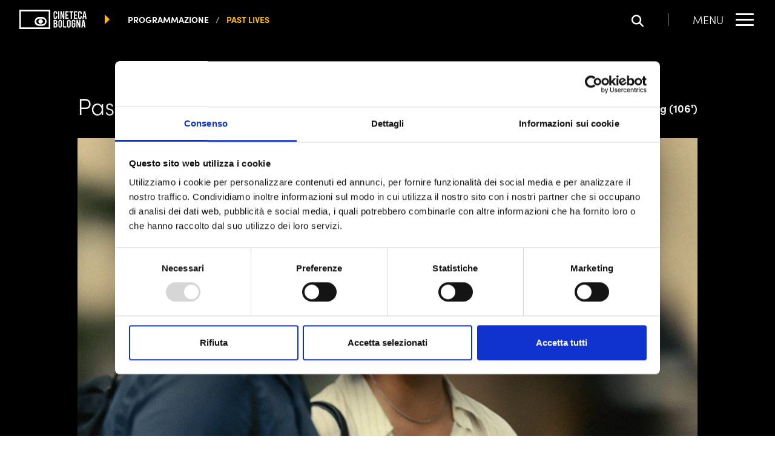

--- FILE ---
content_type: text/html; charset=UTF-8
request_url: https://cinetecadibologna.it/programmazione/proiezione/past-lives/
body_size: 25294
content:
<!doctype html>
<html lang="it-IT" >
<head>
	<!-- Google Tag Manager -->
<script>(function(w,d,s,l,i){w[l]=w[l]||[];w[l].push({'gtm.start':
            new Date().getTime(),event:'gtm.js'});var f=d.getElementsByTagName(s)[0],
        j=d.createElement(s),dl=l!='dataLayer'?'&l='+l:'';j.async=true;j.src=
        'https://www.googletagmanager.com/gtm.js?id='+i+dl;f.parentNode.insertBefore(j,f);
    })(window,document,'script','dataLayer','GTM-M5BQ7Z3');</script>
<!-- End Google Tag Manager -->    <meta charset="UTF-8">
    <meta name="viewport" content="width=device-width, initial-scale=1"/>
    <meta http-equiv="X-UA-Compatible" content="ie=edge">
	<title>Past Lives – Programmazione • Cineteca di Bologna</title>
<link rel='preload' href='https://cinetecadibologna.it/programmazione/wp-content/themes/qtheme-cineteca/assets/fonts/fa-brands-400.woff2' as='font' type='font/woff2' crossorigin='anonymous' />
<link rel='preload' href='https://cinetecadibologna.it/programmazione/wp-content/themes/qtheme-cineteca/assets/fonts/fa-solid-900.woff2' as='font' type='font/woff2' crossorigin='anonymous' />
<link rel='preload' href='https://use.typekit.net/vfs2shs.css?ver=1' as='style' type='text/css' media='all' />
<link rel='preload' href='https://cinetecadibologna.it/programmazione/wp-content/themes/qtheme-cineteca/assets/css/frontend.css?ver=1748006486' as='style' type='text/css' media='all' />
<link rel='preload' href='https://cinetecadibologna.it/programmazione/wp-content/themes/qtheme-cineteca/assets/js/frontend.js?ver=1748006490' as='script' />
<meta name='robots' content='max-image-preview:large' />
	<style>img:is([sizes="auto" i], [sizes^="auto," i]) { contain-intrinsic-size: 3000px 1500px }</style>
	<meta name="description" content="Regia: Celine Song Cast: Greta Lee e Teo Yoo"><meta property="og:type" content="website"><meta property="og:title" content="Past Lives"><meta property="og:description" content="Regia: Celine Song Cast: Greta Lee e Teo Yoo"><meta property="og:url" content="https://cinetecadibologna.it/programmazione/proiezione/past-lives/"><meta property="og:site_name" content="Programmazione • Cineteca di Bologna"><meta property="og:image" content="https://cinetecadibologna.it/programmazione/wp-content/uploads/2024/02/Past-Lives-1200x630.jpg"><meta property="og:image:width" content="1200"><meta property="og:image:height" content="630"><meta name="twitter:card" content="summary_large_image"><meta name="twitter:url" content="https://cinetecadibologna.it/programmazione/proiezione/past-lives/"><meta name="twitter:title" content="Past Lives"><meta name="twitter:description" content="Regia: Celine Song Cast: Greta Lee e Teo Yoo"><meta name="twitter:image" content="https://cinetecadibologna.it/programmazione/wp-content/uploads/2024/02/Past-Lives-1200x630.jpg"><link rel='stylesheet' id='adobe-fonts-css' href='https://use.typekit.net/vfs2shs.css?ver=1' type='text/css' media='all' />
<link rel='stylesheet' id='qtheme-child-frontend-css' href='https://cinetecadibologna.it/programmazione/wp-content/themes/qtheme-cineteca/assets/css/frontend.css?ver=1748006486' type='text/css' media='all' />
<link rel="canonical" href="https://cinetecadibologna.it/programmazione/proiezione/past-lives/" />
<link rel='shortlink' href='https://cinetecadibologna.it/programmazione/?p=26173' />
<script type="application/ld+json">{"@context":"https:\/\/schema.org","@type":"Organization","name":"","legalName":"","description":"La Programmazione della Cineteca di Bologna: calendario con tutti i prossimi appuntamenti nelle sale.","url":"https:\/\/cinetecadibologna.it\/programmazione\/","logo":"","address":{"@type":"PostalAddress","streetAddress":"","addressLocality":"","addressRegion":"","postalCode":"","addressCountry":""},"contactPoint":{"@type":"ContactPoint","contactType":"customer support"},"sameAs":["https:\/\/www.instagram.com\/cinetecabologna","https:\/\/www.facebook.com\/CinetecaBologna\/","https:\/\/www.youtube.com\/@CinetecaBologna","https:\/\/letterboxd.com\/cinemaritrovato\/"]}</script><script type="application/ld+json">{"@context":"https:\/\/schema.org","@type":"WebPage","name":"Past Lives"}</script><script type="application/ld+json">{"@context":"https:\/\/schema.org","@type":"BreadcrumbList","itemListElement":[{"@type":"ListItem","position":1,"name":"programmazione","item":"https:\/\/cinetecadibologna.it\/programmazione\/"},{"@type":"ListItem","position":2,"name":"Past Lives"}]}</script><link rel="icon" href="https://cinetecadibologna.it/programmazione/wp-content/uploads/sites/2/2023/07/Favicon-Cineteca.png" sizes="32x32" />
<link rel="icon" href="https://cinetecadibologna.it/programmazione/wp-content/uploads/sites/2/2023/07/Favicon-Cineteca.png" sizes="192x192" />
<link rel="apple-touch-icon" href="https://cinetecadibologna.it/programmazione/wp-content/uploads/sites/2/2023/07/Favicon-Cineteca.png" />
<meta name="msapplication-TileImage" content="https://cinetecadibologna.it/programmazione/wp-content/uploads/sites/2/2023/07/Favicon-Cineteca.png" />
</head>
<body class="show-template-default single single-show postid-26173 context-programmazione blog-2 blog-programmazione header-fixed">
<!-- Google Tag Manager (noscript) -->
<noscript><iframe src="https://www.googletagmanager.com/ns.html?id=GTM-M5BQ7Z3"
                  height="0" width="0" style="display:none;visibility:hidden"></iframe></noscript>
<!-- End Google Tag Manager (noscript) -->				<div class="o-svg-sprite" style="display: none">
					<svg xmlns="http://www.w3.org/2000/svg" xmlns:xlink="http://www.w3.org/1999/xlink">
						<symbol id="play-symbol" aria-hidden="true" role="img" viewBox="0 0 60 80">
    <path d="M60,40L0,80V0L60,40z"/>
</symbol>					</svg>
				</div>
				<!--header-cineteca-->
<header id="header" class="c-header c-header--cineteca c-header--transparent c-header--fixed c-header--auto-hide-js">
	    <div class="c-header__content">
        <div class="c-header__left">
<!--            CONTEXT LOGO -->
			<!--network-logo  -->
<div class="c-main-logo c-main-logo--header">
	<a aria-label="Vai alla home page" href="https://cinetecadibologna.it/" class="custom-logo-link" rel="home"><?xml version="1.0" encoding="UTF-8"?>
<svg class="custom-logo custom-logo--svg" role="img" aria-hidden="true" xmlns="http://www.w3.org/2000/svg" width="133.47" height="38.599" viewBox="0 0 133.47 38.599">
  <g id="Raggruppa_128" data-name="Raggruppa 128" transform="translate(-70 -29.901)">
    <path id="Tracciato_87" data-name="Tracciato 87" d="M131.418,29.9H70V68.455c20.209.092,40.992.012,61.418.036.068-12.768.068-25.812,0-38.589m-3.1,35.332H73.141V33.278c-.008-.06-.012-.111.036-.117,18.368.022,36.84-.055,55.14.036Zm-4.865-14.924a8.486,8.486,0,0,0-5.079-5.282,11.807,11.807,0,0,0-4.485-.673c-1.674,0-3.579-.092-5.244.04a9.053,9.053,0,0,0-3.97,1.267,8.561,8.561,0,0,0-4.168,6.159,8.842,8.842,0,0,0,5.48,9.763,11.7,11.7,0,0,0,4.525.638c1.58,0,3.353.112,5.2,0a8.78,8.78,0,0,0,6.59-3.735A9.052,9.052,0,0,0,123.452,50.309Zm-3.611,6.552a5,5,0,0,1-3.489,2.1,35.688,35.688,0,0,1-4.011.045,37.4,37.4,0,0,1-3.98-.045,5,5,0,0,1-4.16-3.216,5.977,5.977,0,0,1,2.183-7.3,5.035,5.035,0,0,1,2.021-.638c1.144-.125,2.7-.04,3.936-.04,1.36,0,2.7-.112,3.891,0A5.211,5.211,0,0,1,120.8,52.3,6.316,6.316,0,0,1,119.841,56.861ZM111.774,49a4.406,4.406,0,1,1-2.908,1.464A4.177,4.177,0,0,1,111.774,49m51.3,16.483h-6.263V50.248h2.3V63.2h3.964Zm14.493.193a3.639,3.639,0,0,1-3.646-3.634V53.727a3.642,3.642,0,1,1,7.283,0v1.739H178.82v-1.79a1.326,1.326,0,0,0-1.323-1.323,1.252,1.252,0,0,0-.93.389,1.274,1.274,0,0,0-.381.934V62.02a1.3,1.3,0,0,0,1.312,1.312,1.279,1.279,0,0,0,.935-.381,1.249,1.249,0,0,0,.388-.927v-3h-1.275V56.717h3.661v5.327a3.488,3.488,0,0,1-1.07,2.578A3.533,3.533,0,0,1,177.569,65.679Zm8.212-15.443,3.048,10.248V50.235h2.3v15.25h-2.465L185.5,55.72v9.765h-2.3V50.235Zm-44.339-1.771a3.628,3.628,0,0,1-3.645-3.633V36.513a3.642,3.642,0,1,1,7.284,0v1.74h-2.388v-1.79a1.317,1.317,0,1,0-2.635,0v8.344a1.3,1.3,0,0,0,1.312,1.311,1.284,1.284,0,0,0,.935-.38,1.252,1.252,0,0,0,.388-.93V42.7h2.388v2.131a3.49,3.49,0,0,1-1.071,2.577A3.528,3.528,0,0,1,141.442,48.465Zm7.818-.192h-2.3V33.036h2.3ZM153.9,33.024l3.049,10.246V33.024h2.3V48.273h-2.467l-3.161-9.766v9.766h-2.3V33.024Zm7.4,15.249V33.024h6.542v2.308H163.6v4.16h3.1V41.8h-3.1v4.16h4.244v2.311Zm10.57-12.926h-2.447v-2.31H176.6v2.31h-2.431V48.273h-2.3Zm6.574,12.926V33.024h6.544v2.308h-4.244v4.16h3.1V41.8h-3.1v4.16h4.244v2.311Zm11.773.192a3.637,3.637,0,0,1-3.651-3.633V36.513a3.643,3.643,0,1,1,7.285,0v1.74h-2.383v-1.79a1.265,1.265,0,0,0-.387-.934,1.281,1.281,0,0,0-.936-.39,1.248,1.248,0,0,0-.929.39,1.275,1.275,0,0,0-.386.934v8.344a1.308,1.308,0,0,0,1.315,1.311,1.3,1.3,0,0,0,.936-.38,1.255,1.255,0,0,0,.387-.93V42.7h2.383v2.131a3.486,3.486,0,0,1-1.07,2.577A3.527,3.527,0,0,1,190.216,48.465Zm10.7-15.429h-3.162l-2.591,15.237h2.391l.562-3.5h2.4l.538,3.5h2.414Zm-2.448,9.5.855-6.007.85,6.007ZM145.457,60.171a4.518,4.518,0,0,0-.526-1.508,2.678,2.678,0,0,0-1.3-1.154,2.327,2.327,0,0,0,.8-.6,3.58,3.58,0,0,0,.813-2.456,5.25,5.25,0,0,0-.219-1.616,3.326,3.326,0,0,0-1.336-1.887,4.4,4.4,0,0,0-2.455-.716H137.8v15.25h4.255a3.3,3.3,0,0,0,1.737-.537,3.218,3.218,0,0,0,1.2-1.264,5.1,5.1,0,0,0,.548-2.455A5.953,5.953,0,0,0,145.457,60.171Zm-5.182-7.6h.963a1.466,1.466,0,0,1,1.107.449,2.031,2.031,0,0,1,.461,1.435,2.892,2.892,0,0,1-.137.963,1.4,1.4,0,0,1-1.431,1.045h-.963Zm2.578,9.439a1.629,1.629,0,0,1-1.615,1.2h-.963V58.662h.963a1.57,1.57,0,0,1,1.288.536,2.883,2.883,0,0,1,.484,1.859A2.667,2.667,0,0,1,142.853,62.01Zm10.863-10.884A3.641,3.641,0,0,0,147.5,53.7V62.02a3.527,3.527,0,0,0,1.06,2.577,3.645,3.645,0,0,0,6.225-2.577V53.7A3.513,3.513,0,0,0,153.716,51.126ZM152.385,62a1.258,1.258,0,0,1-.382.93,1.277,1.277,0,0,1-.929.381,1.294,1.294,0,0,1-.936-.381,1.26,1.26,0,0,1-.389-.93V53.652a1.257,1.257,0,0,1,.389-.929,1.287,1.287,0,0,1,.936-.382,1.27,1.27,0,0,1,.929.382,1.254,1.254,0,0,1,.382.929Zm18.488-10.871a3.64,3.64,0,0,0-6.217,2.575V62.02a3.529,3.529,0,0,0,1.058,2.577,3.645,3.645,0,0,0,6.226-2.577V53.7A3.516,3.516,0,0,0,170.873,51.126ZM169.542,62a1.26,1.26,0,0,1-.38.93,1.331,1.331,0,0,1-1.865,0,1.254,1.254,0,0,1-.39-.93V53.652a1.25,1.25,0,0,1,.39-.929,1.328,1.328,0,0,1,1.865,0,1.256,1.256,0,0,1,.38.929ZM198.8,50.248H195.64l-2.591,15.238h2.391l.561-3.5h2.4l.54,3.5h2.414Zm-2.448,9.5.856-6.008.849,6.008Z" fill-rule="evenodd"></path>
  </g>
</svg>
</a></div>            <!--            BREADCRUMBS -->

			<!--breadcrumbs  -->

<div class="c-breadcrumbs-wrap u-flex-align-items-center c-breadcrumbs-wrap--header">
    <div class="u-triangle-right"></div>
<div class="c-breadcrumbs">
    <nav class="c-breadcrumbs__nav" aria-label="Percorso di navigazione">
        <ol class="c-breadcrumbs__list">
		                        <li class="c-breadcrumbs__list-item"><a href="https://cinetecadibologna.it/programmazione/" title="">programmazione</a></li>
			                        <li class="c-breadcrumbs__list-item has-primary-color" title="">Past Lives</li>
			            </ol>
    </nav>
</div>
</div>        </div>
        <div class="c-header__right">
			    <button id="search-open-button" class="c-search-open-button c-search-open-button--floating o-search-open" aria-label="Apri la barra di ricerca" aria-haspopup="true" aria-expanded="false" aria-controls="search-form">
		<i class="fa-solid fa-magnifying-glass" aria-hidden="true"></i>    </button>
<div class="c-ra-account-button c-ra-account-button--header fondazione user">
    <a href="https://cinetecadibologna.it/login/" class="c-ra-account-button__link" title="Accedi">
		<i class="fa-solid fa-user" aria-hidden="true"></i>    </a>
</div>            <div class="c-menu-buttons-container">
                <button id="menu-button-open" class="c-menu-button-open" type="button" aria-label="Apri il Menu Principale" aria-haspopup="true" aria-expanded="false" aria-controls="menu-main-menu">
    <p class="c-menu-button-open__label">menu</p>
    <div class="c-menu-button-open__lines">
        <span></span>
        <span></span>
        <span></span>
    </div>
</button><button id="menu-button-close" class="c-menu-button-close" type="button" aria-label="Chiudi il Menu Principale" aria-haspopup="true" aria-expanded="false" aria-controls="menu-main-menu">
    <p class="c-menu-button-close__label">close</p>
    <div class="c-menu-button-close__icon">
        <span></span>
    </div>
</button>            </div>

        </div>
    </div>
</header><!--main-navigation-->
<div id="main-nav" class="c-main-nav c-main-nav--cineteca">
    <div class="c-main-nav__content">

            <!--main-navigation-slider-->

<div class="c-main-navigation-slider" data-initial-slide="1">

    <div class="c-main-navigation-slider__top-bar u-flex has-neutral-80-background-color c-main-nav__top-bar">
        <div class="swiper-pagination c-main-navigation-slider__dots" data-labels='["fondazione","programmazione","formazione","biblioteca","archivi","distribuzione"]'></div>
            <div class="c-social-bar c-social-bar--main-nav-desktop">
		        <div class="c-social-bar__items">
            <div class="c-social-bar__items-inner">
				                    <a class="c-social-bar__item" href="https://www.instagram.com/cinetecabologna" target="_blank" rel="noopener">
						<i class="fa-brands fa-instagram" aria-hidden="true"></i>						                            <span class="screen-reader-text">
                            La pagina Instagram si apre in una nuova finestra                        </span>
						                    </a>
				                    <a class="c-social-bar__item" href="https://www.facebook.com/CinetecaBologna/" target="_blank" rel="noopener">
						<i class="fa-brands fa-facebook" aria-hidden="true"></i>						                            <span class="screen-reader-text">
                            La pagina Facebook si apre in una nuova finestra                        </span>
						                    </a>
				                    <a class="c-social-bar__item" href="https://www.youtube.com/@CinetecaBologna" target="_blank" rel="noopener">
						<i class="fa-brands fa-youtube" aria-hidden="true"></i>						                            <span class="screen-reader-text">
                            La pagina Youtube si apre in una nuova finestra                        </span>
						                    </a>
				                    <a class="c-social-bar__item" href="https://letterboxd.com/cinemaritrovato/" target="_blank" rel="noopener">
						<i class="fa-brands fa-letterboxd" aria-hidden="true"></i>						                            <span class="screen-reader-text">
                            La pagina Letterboxd si apre in una nuova finestra                        </span>
						                    </a>
				            </div>
        </div>
    </div>
    </div>
    <div class="o-slider__container has-neutral-0-background-color">
        <div class="swiper">
            <div class="swiper-wrapper">
                                    <div class="swiper-slide">
                        <div class="c-menu-slide c-main-nav__body">
                            <div class="c-menu-slide__menu-area c-main-nav__menu-area">
                                <nav class="c-navigation c-navigation--list c-navigation--main" aria-label="Navigazione Principale"><ul id="menu-main-menu" class="menu"><li id="menu-item-26372" class="menu-item menu-item-type-post_type menu-item-object-page menu-item-home menu-item-26372"><a href="https://cinetecadibologna.it/">Home</a></li>
<li id="menu-item-31490" class="menu-item menu-item-type-custom menu-item-object-custom menu-item-31490"><a href="https://cinetecadibologna.it/programmazione/mostre/">Mostre</a></li>
<li id="menu-item-29718" class="menu-item menu-item-type-custom menu-item-object-custom menu-item-29718"><a href="https://cinetecadibologna.it/programmazione/festival/">Festival</a></li>
<li id="menu-item-28234" class="menu-item menu-item-type-custom menu-item-object-custom menu-item-28234"><a href="https://cinetecadibologna.it/biblioteca/">Biblioteca</a></li>
<li id="menu-item-28235" class="menu-item menu-item-type-custom menu-item-object-custom menu-item-28235"><a href="https://cinetecadibologna.it/archivi/">Archivi</a></li>
<li id="menu-item-26374" class="menu-item menu-item-type-post_type menu-item-object-page menu-item-26374"><a href="https://cinetecadibologna.it/restauro/">Restauro</a></li>
<li id="menu-item-28237" class="menu-item menu-item-type-custom menu-item-object-custom menu-item-28237"><a href="https://cinetecadibologna.it/distribuzione/">Distribuzione</a></li>
</ul></nav><nav class="c-navigation c-navigation--secondary c-navigation--list" aria-label="Secondary Navigation"><ul id="menu-sec-menu" class="menu"><li id="menu-item-32056" class="menu-item menu-item-type-custom menu-item-object-custom menu-item-32056"><a href="https://cinetecadibologna.it/la-fondazione/">La Fondazione</a></li>
<li id="menu-item-32055" class="menu-item menu-item-type-custom menu-item-object-custom menu-item-32055"><a href="https://cinetecadibologna.it/amministrazione-trasparente/">Amministrazione trasparente</a></li>
<li id="menu-item-31484" class="menu-item menu-item-type-post_type menu-item-object-page menu-item-31484"><a href="https://cinetecadibologna.it/luoghi-della-cineteca/">I luoghi della Cineteca</a></li>
<li id="menu-item-26378" class="menu-item menu-item-type-post_type menu-item-object-page menu-item-26378"><a href="https://cinetecadibologna.it/filmcommission-bologna/">Film Commission Bologna</a></li>
<li id="menu-item-26376" class="menu-item menu-item-type-post_type menu-item-object-page menu-item-26376"><a href="https://cinetecadibologna.it/sostienici/">Sostieni la Cineteca di Bologna</a></li>
<li id="menu-item-29499" class="menu-item menu-item-type-post_type menu-item-object-page menu-item-29499"><a href="https://cinetecadibologna.it/bandi/">Bandi</a></li>
<li id="menu-item-26379" class="menu-item menu-item-type-post_type menu-item-object-page menu-item-26379"><a href="https://cinetecadibologna.it/archivio-news/">News</a></li>
<li id="menu-item-28236" class="menu-item menu-item-type-custom menu-item-object-custom menu-item-28236"><a href="https://cinetecadibologna.it/contatti/">Contatti</a></li>
</ul></nav>    <div class="c-social-bar c-social-bar--main-nav-tablet">
		        <div class="c-social-bar__items">
            <div class="c-social-bar__items-inner">
				                    <a class="c-social-bar__item" href="https://www.instagram.com/cinetecabologna/" target="_blank" rel="noopener">
						<i class="fa-brands fa-instagram" aria-hidden="true"></i>						                            <span class="screen-reader-text">
                            La pagina Instagram si apre in una nuova finestra                        </span>
						                    </a>
				                    <a class="c-social-bar__item" href="https://www.facebook.com/CinetecaBologna" target="_blank" rel="noopener">
						<i class="fa-brands fa-facebook" aria-hidden="true"></i>						                            <span class="screen-reader-text">
                            La pagina Facebook si apre in una nuova finestra                        </span>
						                    </a>
				                    <a class="c-social-bar__item" href="https://www.youtube.com/@CinetecaBologna" target="_blank" rel="noopener">
						<i class="fa-brands fa-youtube" aria-hidden="true"></i>						                            <span class="screen-reader-text">
                            La pagina Youtube si apre in una nuova finestra                        </span>
						                    </a>
				                    <a class="c-social-bar__item" href="https://letterboxd.com/cinemaritrovato/" target="_blank" rel="noopener">
						<i class="fa-brands fa-letterboxd" aria-hidden="true"></i>						                            <span class="screen-reader-text">
                            La pagina Letterboxd si apre in una nuova finestra                        </span>
						                    </a>
				            </div>
        </div>
    </div>
                            </div>
                            <div class="c-menu-slide__highlight-area c-main-nav__highlight-area context-fondazione">
                                <div class="c-main-nav__highlight-area-inner">
                                    <div class="c-main-nav-highlight-slider">
    <div class="c-main-nav-highlight-slider__inner">
        <div class="swiper">
            <div class="swiper-pagination"></div>
            <div class="swiper-wrapper">
				                    <div class="swiper-slide">
						<article class="c-main-nav-highlight c-main-nav-highlight--multiple o-loop-card o-loop-card--main-nav-highlight">
	<figure class="c-figure c-main-nav-highlight__image o-loop-card__image">
    <div class="c-figure__image">
		<img width="1280" height="720" src="https://cinetecadibologna.it/programmazione/wp-content/uploads/2025/12/213863_ppl.png" class="c-img" alt="" decoding="async" fetchpriority="high" srcset="https://cinetecadibologna.it/programmazione/wp-content/uploads/2025/12/213863_ppl.png 1280w, https://cinetecadibologna.it/programmazione/wp-content/uploads/2025/12/213863_ppl-1024x576.png 1024w, https://cinetecadibologna.it/programmazione/wp-content/uploads/2025/12/213863_ppl-768x432.png 768w" sizes="(max-width: 1280px) 100vw, 1280px" />    </div>
	</figure>    <div class="c-main-nav-highlight__content">
        <h4 class="c-main-nav-highlight__title">
			<a class="c-main-nav-highlight__title-link o-loop-card__main-link" href="https://cinetecadibologna.it/programmazione/film-in-programma/">Le feste in Cineteca!</a>        </h4>
			<div class="c-buttons">
		<div class="c-button c-button--icon-right c-button--has-arrow c-button--design-regular"><span class="c-button__text">Scopri i film in Prima Visione</span><i class="c-arrow-button c-arrow-button--right"></i>
</div>	</div>
    </div>
</article>                    </div>
				            </div>
        </div>
    </div>
</div>                                    <!--highlight-cta-->
	<div class="c-buttons c-buttons--highlight-cta">
		<a href="http://eepurl.com/dr4pRP" class="c-button c-button--design-raised c-button--highlight-cta c-button--highlight-cta-1"><span class="c-button__text">iscriviti alla newsletter</span></a>	</div>
                                </div>

                            </div>

                        </div>

                    </div>

                                        <div class="swiper-slide">
                        <div class="c-menu-slide c-main-nav__body">
                            <div class="c-menu-slide__menu-area c-main-nav__menu-area">
                                <nav class="c-navigation c-navigation--list c-navigation--main" aria-label="Navigazione Principale"><ul id="menu-main-menu-1" class="menu"><li id="menu-item-22759" class="menu-item menu-item-type-post_type menu-item-object-page menu-item-home menu-item-22759"><a href="https://cinetecadibologna.it/programmazione/">Home</a></li>
<li id="menu-item-23704" class="menu-item menu-item-type-post_type menu-item-object-page menu-item-23704"><a href="https://cinetecadibologna.it/programmazione/film-in-programma/">Programma</a></li>
<li id="menu-item-67315" class="menu-item menu-item-type-post_type menu-item-object-page menu-item-67315"><a href="https://cinetecadibologna.it/programmazione/rassegne-di-cineteca/">Le rassegne del mese</a></li>
<li id="menu-item-22768" class="menu-item menu-item-type-post_type menu-item-object-page menu-item-22768"><a href="https://cinetecadibologna.it/programmazione/mostre/">Mostre</a></li>
<li id="menu-item-29675" class="menu-item menu-item-type-custom menu-item-object-custom menu-item-29675"><a href="https://cinetecadibologna.it/programmazione/festival/">Festival</a></li>
</ul></nav><nav class="c-navigation c-navigation--secondary c-navigation--list" aria-label="Secondary Navigation"><ul id="menu-sec-menu-1" class="menu"><li id="menu-item-61719" class="menu-item menu-item-type-custom menu-item-object-custom menu-item-61719"><a href="https://cinetecadibologna.it/luogo/bookshop-della-cineteca-di-bologna/">Bookshop / Biglietteria</a></li>
<li id="menu-item-28119" class="menu-item menu-item-type-custom menu-item-object-custom menu-item-28119"><a href="https://www.cinefiliaritrovata.it/">Cinefilia Ritrovata</a></li>
<li id="menu-item-23235" class="menu-item menu-item-type-post_type menu-item-object-page menu-item-23235"><a href="https://cinetecadibologna.it/programmazione/archivio/">News</a></li>
</ul></nav>    <div class="c-social-bar c-social-bar--main-nav-tablet">
		        <div class="c-social-bar__items">
            <div class="c-social-bar__items-inner">
				                    <a class="c-social-bar__item" href="https://www.instagram.com/cinetecabologna" target="_blank" rel="noopener">
						<i class="fa-brands fa-instagram" aria-hidden="true"></i>						                            <span class="screen-reader-text">
                            La pagina Instagram si apre in una nuova finestra                        </span>
						                    </a>
				                    <a class="c-social-bar__item" href="https://www.facebook.com/CinetecaBologna/" target="_blank" rel="noopener">
						<i class="fa-brands fa-facebook" aria-hidden="true"></i>						                            <span class="screen-reader-text">
                            La pagina Facebook si apre in una nuova finestra                        </span>
						                    </a>
				                    <a class="c-social-bar__item" href="https://www.youtube.com/@CinetecaBologna" target="_blank" rel="noopener">
						<i class="fa-brands fa-youtube" aria-hidden="true"></i>						                            <span class="screen-reader-text">
                            La pagina Youtube si apre in una nuova finestra                        </span>
						                    </a>
				                    <a class="c-social-bar__item" href="https://letterboxd.com/cinemaritrovato/" target="_blank" rel="noopener">
						<i class="fa-brands fa-letterboxd" aria-hidden="true"></i>						                            <span class="screen-reader-text">
                            La pagina Letterboxd si apre in una nuova finestra                        </span>
						                    </a>
				            </div>
        </div>
    </div>
                            </div>
                            <div class="c-menu-slide__highlight-area c-main-nav__highlight-area context-programmazione">
                                <div class="c-main-nav__highlight-area-inner">
                                    <div class="c-main-nav-highlight-slider">
    <div class="c-main-nav-highlight-slider__inner">
        <div class="swiper">
            <div class="swiper-pagination"></div>
            <div class="swiper-wrapper">
				                    <div class="swiper-slide">
						<article class="c-main-nav-highlight c-main-nav-highlight--multiple o-loop-card o-loop-card--main-nav-highlight">
	<figure class="c-figure c-main-nav-highlight__image o-loop-card__image">
    <div class="c-figure__image">
		<img width="2000" height="1125" src="https://cinetecadibologna.it/programmazione/wp-content/uploads/sites/2/2025/12/00-story-image-titanic.webp" class="c-img" alt="" decoding="async" srcset="https://cinetecadibologna.it/programmazione/wp-content/uploads/sites/2/2025/12/00-story-image-titanic.webp 2000w, https://cinetecadibologna.it/programmazione/wp-content/uploads/sites/2/2025/12/00-story-image-titanic-1024x576.webp 1024w, https://cinetecadibologna.it/programmazione/wp-content/uploads/sites/2/2025/12/00-story-image-titanic-768x432.webp 768w" sizes="(max-width: 2000px) 100vw, 2000px" />    </div>
	</figure>    <div class="c-main-nav-highlight__content">
        <h4 class="c-main-nav-highlight__title">
			<a class="c-main-nav-highlight__title-link o-loop-card__main-link" href="https://cinetecadibologna.it/programmazione/rassegne-di-cineteca/">Le feste in Cineteca!</a>        </h4>
			<div class="c-buttons">
		<div class="c-button c-button--icon-right c-button--has-arrow c-button--design-regular"><span class="c-button__text">Scopri le rassegne</span><i class="c-arrow-button c-arrow-button--right"></i>
</div>	</div>
    </div>
</article>                    </div>
				            </div>
        </div>
    </div>
</div>                                    <!--highlight-cta-->
	<div class="c-buttons c-buttons--highlight-cta">
		<a href="http://eepurl.com/dr4pRP" class="c-button c-button--design-raised c-button--highlight-cta c-button--highlight-cta-1"><span class="c-button__text">iscriviti alla newsletter</span></a>	</div>
                                </div>

                            </div>

                        </div>

                    </div>

                                        <div class="swiper-slide">
                        <div class="c-menu-slide c-main-nav__body">
                            <div class="c-menu-slide__menu-area c-main-nav__menu-area">
                                <nav class="c-navigation c-navigation--list c-navigation--main" aria-label="Navigazione Principale"><ul id="menu-main-menu-2" class="menu"><li id="menu-item-96" class="menu-item menu-item-type-post_type menu-item-object-page menu-item-home menu-item-96"><a href="https://cinetecadibologna.it/formazione/">Home</a></li>
<li id="menu-item-95" class="menu-item menu-item-type-post_type menu-item-object-page menu-item-95"><a href="https://cinetecadibologna.it/formazione/formazione-professionale/">Formazione Professionale</a></li>
<li id="menu-item-343" class="menu-item menu-item-type-custom menu-item-object-custom menu-item-343"><a target="_blank" href="https://cinetecadibologna.it/schermi-e-lavagne/">Schermi e Lavagne</a></li>
</ul></nav><nav class="c-navigation c-navigation--secondary c-navigation--list" aria-label="Secondary Navigation"><ul id="menu-sec-menu-2" class="menu"><li id="menu-item-553" class="menu-item menu-item-type-custom menu-item-object-custom menu-item-553"><a href="https://cinetecadibologna.it/formazione/tirocini-curricolari/">Tirocini</a></li>
<li id="menu-item-552" class="menu-item menu-item-type-custom menu-item-object-custom menu-item-552"><a href="https://cinetecadibologna.it/formazione/contatti-di-cineteca-formazione/">Contatti</a></li>
</ul></nav>                            </div>
                            <div class="c-menu-slide__highlight-area c-main-nav__highlight-area context-formazione">
                                <div class="c-main-nav__highlight-area-inner">
                                    <div class="c-main-nav-highlight-slider">
    <div class="c-main-nav-highlight-slider__inner">
        <div class="swiper">
            <div class="swiper-pagination"></div>
            <div class="swiper-wrapper">
				                    <div class="swiper-slide">
						<article class="c-main-nav-highlight c-main-nav-highlight--multiple o-loop-card o-loop-card--main-nav-highlight">
	<figure class="c-figure c-main-nav-highlight__image o-loop-card__image">
    <div class="c-figure__image">
		<img width="1200" height="800" src="https://cinetecadibologna.it/programmazione/wp-content/uploads/sites/3/2023/10/Le-figure-di-produzione-di-un-set.jpg" class="c-img" alt="" decoding="async" srcset="https://cinetecadibologna.it/programmazione/wp-content/uploads/sites/3/2023/10/Le-figure-di-produzione-di-un-set.jpg 1200w, https://cinetecadibologna.it/programmazione/wp-content/uploads/sites/3/2023/10/Le-figure-di-produzione-di-un-set-1024x683.jpg 1024w, https://cinetecadibologna.it/programmazione/wp-content/uploads/sites/3/2023/10/Le-figure-di-produzione-di-un-set-768x512.jpg 768w" sizes="(max-width: 1200px) 100vw, 1200px" />    </div>
	</figure>    <div class="c-main-nav-highlight__content">
        <h4 class="c-main-nav-highlight__title">
			<a class="c-main-nav-highlight__title-link o-loop-card__main-link" href="https://cinetecadibologna.it/formazione/corsi/">Nuovi corsi 2026</a>        </h4>
			<div class="c-buttons">
		<div class="c-button c-button--icon-right c-button--has-arrow c-button--design-regular"><span class="c-button__text">Scopri tutti i corsi</span><i class="c-arrow-button c-arrow-button--right"></i>
</div>	</div>
    </div>
</article>                    </div>
				            </div>
        </div>
    </div>
</div>                                    <!--highlight-cta-->
	<div class="c-buttons c-buttons--highlight-cta">
		<a href="http://eepurl.com/dr4pRP" class="c-button c-button--design-raised c-button--highlight-cta c-button--highlight-cta-1"><span class="c-button__text">Iscriviti alla Newsletter</span></a>	</div>
                                </div>

                            </div>

                        </div>

                    </div>

                                        <div class="swiper-slide">
                        <div class="c-menu-slide c-main-nav__body">
                            <div class="c-menu-slide__menu-area c-main-nav__menu-area">
                                <nav class="c-navigation c-navigation--list c-navigation--main" aria-label="Navigazione Principale"><ul id="menu-main-menu-3" class="menu"><li id="menu-item-8" class="menu-item menu-item-type-post_type menu-item-object-page menu-item-home menu-item-8"><a href="https://cinetecadibologna.it/biblioteca/">Home</a></li>
<li id="menu-item-89" class="menu-item menu-item-type-post_type menu-item-object-page menu-item-89"><a href="https://cinetecadibologna.it/biblioteca/patrimonio-dvd/">Il Patrimonio DVD</a></li>
<li id="menu-item-90" class="menu-item menu-item-type-post_type menu-item-object-page menu-item-90"><a href="https://cinetecadibologna.it/biblioteca/patrimonio-librario/">Patrimonio Librario</a></li>
<li id="menu-item-91" class="menu-item menu-item-type-post_type menu-item-object-page menu-item-91"><a href="https://cinetecadibologna.it/biblioteca/servizi/">Servizi</a></li>
</ul></nav><nav class="c-navigation c-navigation--secondary c-navigation--list" aria-label="Secondary Navigation"><ul id="menu-menu-secondario" class="menu"><li class="menu-item menu-item-type-post_type menu-item-object-page menu-item-95"><a href="https://cinetecadibologna.it/biblioteca/contatti/">Contatti</a></li>
<li class="menu-item menu-item-type-post_type menu-item-object-page menu-item-96"><a href="https://cinetecadibologna.it/biblioteca/servizi/visite-guidate/">Visite guidate</a></li>
<li id="menu-item-93" class="menu-item menu-item-type-post_type menu-item-object-page menu-item-93"><a href="https://cinetecadibologna.it/biblioteca/storia-di-renzo-renzi/">Storia di Renzo Renzi</a></li>
<li id="menu-item-427" class="menu-item menu-item-type-custom menu-item-object-custom menu-item-427"><a href="https://cinetecadibologna.it/biblioteca/premio-sandro-toni">Premio Sandro Toni</a></li>
<li id="menu-item-595" class="menu-item menu-item-type-post_type menu-item-object-page menu-item-595"><a href="https://cinetecadibologna.it/biblioteca/approfondimenti/">Approfondimenti</a></li>
</ul></nav>                            </div>
                            <div class="c-menu-slide__highlight-area c-main-nav__highlight-area context-biblioteca">
                                <div class="c-main-nav__highlight-area-inner">
                                    <div class="c-main-nav-highlight-slider">
    <div class="c-main-nav-highlight-slider__inner">
        <div class="swiper">
            <div class="swiper-pagination"></div>
            <div class="swiper-wrapper">
				                    <div class="swiper-slide">
						<article class="c-main-nav-highlight c-main-nav-highlight--multiple o-loop-card o-loop-card--main-nav-highlight">
	<figure class="c-figure c-main-nav-highlight__image o-loop-card__image">
    <div class="c-figure__image">
		<img width="1600" height="1066" src="https://cinetecadibologna.it/programmazione/wp-content/uploads/sites/5/2025/11/sandro-toni.jpg" class="c-img" alt="" decoding="async" srcset="https://cinetecadibologna.it/programmazione/wp-content/uploads/sites/5/2025/11/sandro-toni.jpg 1600w, https://cinetecadibologna.it/programmazione/wp-content/uploads/sites/5/2025/11/sandro-toni-1024x682.jpg 1024w, https://cinetecadibologna.it/programmazione/wp-content/uploads/sites/5/2025/11/sandro-toni-768x512.jpg 768w" sizes="(max-width: 1600px) 100vw, 1600px" />    </div>
	</figure>    <div class="c-main-nav-highlight__content">
        <h4 class="c-main-nav-highlight__title">
			<a class="c-main-nav-highlight__title-link o-loop-card__main-link" href="https://cinetecadibologna.it/biblioteca/premio-sandro-toni/">Premio Sandro Toni</a>        </h4>
			<div class="c-buttons">
		<div class="c-button c-button--icon-right c-button--has-arrow c-button--design-regular"><span class="c-button__text">Scopri di più</span><i class="c-arrow-button c-arrow-button--right"></i>
</div>	</div>
    </div>
</article>                    </div>
				            </div>
        </div>
    </div>
</div>                                    <!--highlight-cta-->
	<div class="c-buttons c-buttons--highlight-cta">
		<a href="http://eepurl.com/dr4pRP" class="c-button c-button--design-raised c-button--highlight-cta c-button--highlight-cta-1"><span class="c-button__text">Iscriviti alla newsletter</span></a>	</div>
                                </div>

                            </div>

                        </div>

                    </div>

                                        <div class="swiper-slide">
                        <div class="c-menu-slide c-main-nav__body">
                            <div class="c-menu-slide__menu-area c-main-nav__menu-area">
                                <nav class="c-navigation c-navigation--list c-navigation--main" aria-label="Navigazione Principale"><ul id="menu-main-menu-4" class="menu"><li id="menu-item-123" class="menu-item menu-item-type-post_type menu-item-object-page menu-item-home menu-item-123"><a href="https://cinetecadibologna.it/archivi/">Home</a></li>
<li id="menu-item-294" class="menu-item menu-item-type-post_type menu-item-object-page menu-item-294"><a href="https://cinetecadibologna.it/archivi/archivi-della-cineteca-di-bologna/">Gli Archivi</a></li>
<li id="menu-item-293" class="menu-item menu-item-type-post_type menu-item-object-page menu-item-293"><a href="https://cinetecadibologna.it/archivi/progetti-speciali/">Progetti Speciali</a></li>
<li id="menu-item-155" class="menu-item menu-item-type-post_type menu-item-object-page menu-item-155"><a href="https://cinetecadibologna.it/archivi/le-collezioni-e-i-fondi/">Le Collezioni e i Fondi</a></li>
</ul></nav><nav class="c-navigation c-navigation--secondary c-navigation--list" aria-label="Secondary Navigation"><ul id="menu-sec-menu-3" class="menu"><li id="menu-item-1124" class="menu-item menu-item-type-post_type menu-item-object-page menu-item-1124"><a href="https://cinetecadibologna.it/archivi/approfondimenti-darchivio/">Approfondimenti d’archivio</a></li>
<li id="menu-item-1125" class="menu-item menu-item-type-post_type menu-item-object-page menu-item-1125"><a href="https://cinetecadibologna.it/archivi/contatti/">Contatti</a></li>
</ul></nav>                            </div>
                            <div class="c-menu-slide__highlight-area c-main-nav__highlight-area context-archivi">
                                <div class="c-main-nav__highlight-area-inner">
                                    <div class="c-main-nav-highlight-slider">
    <div class="c-main-nav-highlight-slider__inner">
        <div class="swiper">
            <div class="swiper-pagination"></div>
            <div class="swiper-wrapper">
				                    <div class="swiper-slide">
						<article class="c-main-nav-highlight c-main-nav-highlight--multiple o-loop-card o-loop-card--main-nav-highlight">
	<figure class="c-figure c-main-nav-highlight__image o-loop-card__image">
    <div class="c-figure__image">
		<img width="1440" height="810" src="https://cinetecadibologna.it/programmazione/wp-content/uploads/sites/6/2024/05/amarcord-3.jpg" class="c-img" alt="" decoding="async" srcset="https://cinetecadibologna.it/programmazione/wp-content/uploads/sites/6/2024/05/amarcord-3.jpg 1440w, https://cinetecadibologna.it/programmazione/wp-content/uploads/sites/6/2024/05/amarcord-3-1024x576.jpg 1024w, https://cinetecadibologna.it/programmazione/wp-content/uploads/sites/6/2024/05/amarcord-3-768x432.jpg 768w" sizes="(max-width: 1440px) 100vw, 1440px" />    </div>
	</figure>    <div class="c-main-nav-highlight__content">
        <h4 class="c-main-nav-highlight__title">
			<a class="c-main-nav-highlight__title-link o-loop-card__main-link" href="https://cinetecadibologna.it/archivi/approfondimento/loscar-e-bello-ma-scomodo/">"L'Oscar è bello ma scomodo"</a>        </h4>
			<div class="c-buttons">
		<div class="c-button c-button--icon-right c-button--has-arrow c-button--design-regular"><span class="c-button__text">leggi l'approfondimento</span><i class="c-arrow-button c-arrow-button--right"></i>
</div>	</div>
    </div>
</article>                    </div>
				            </div>
        </div>
    </div>
</div>                                    <!--highlight-cta-->
	<div class="c-buttons c-buttons--highlight-cta">
		<a href="http://eepurl.com/dr4pRP" class="c-button c-button--design-raised c-button--highlight-cta c-button--highlight-cta-1"><span class="c-button__text">Iscriviti alla newsletter</span></a>	</div>
                                </div>

                            </div>

                        </div>

                    </div>

                                        <div class="swiper-slide">
                        <div class="c-menu-slide c-main-nav__body">
                            <div class="c-menu-slide__menu-area c-main-nav__menu-area">
                                <nav class="c-navigation c-navigation--list c-navigation--main" aria-label="Navigazione Principale"><ul id="menu-main-menu-5" class="menu"><li id="menu-item-3382" class="menu-item menu-item-type-post_type menu-item-object-page menu-item-home menu-item-3382"><a href="https://cinetecadibologna.it/distribuzione/">Home</a></li>
<li id="menu-item-3383" class="menu-item menu-item-type-post_type menu-item-object-page menu-item-3383"><a href="https://cinetecadibologna.it/distribuzione/tutti-i-film-della-stagione/">Stagione 2025/26</a></li>
<li id="menu-item-3384" class="menu-item menu-item-type-post_type menu-item-object-page menu-item-3384"><a href="https://cinetecadibologna.it/distribuzione/library/">Library</a></li>
<li id="menu-item-3385" class="menu-item menu-item-type-post_type menu-item-object-page menu-item-3385"><a href="https://cinetecadibologna.it/distribuzione/contatti/">Contatti</a></li>
</ul></nav>                            </div>
                            <div class="c-menu-slide__highlight-area c-main-nav__highlight-area context-distribuzione">
                                <div class="c-main-nav__highlight-area-inner">
                                    <div class="c-main-nav-highlight-slider">
    <div class="c-main-nav-highlight-slider__inner">
        <div class="swiper">
            <div class="swiper-pagination"></div>
            <div class="swiper-wrapper">
				                    <div class="swiper-slide">
						<article class="c-main-nav-highlight c-main-nav-highlight--multiple o-loop-card o-loop-card--main-nav-highlight">
	<figure class="c-figure c-main-nav-highlight__image o-loop-card__image">
    <div class="c-figure__image">
		<img width="1200" height="675" src="https://cinetecadibologna.it/programmazione/wp-content/uploads/sites/7/2025/08/066a246_1727271991245-herzog.avif" class="c-img" alt="" decoding="async" srcset="https://cinetecadibologna.it/programmazione/wp-content/uploads/sites/7/2025/08/066a246_1727271991245-herzog.avif 1200w, https://cinetecadibologna.it/programmazione/wp-content/uploads/sites/7/2025/08/066a246_1727271991245-herzog-1024x576.avif 1024w, https://cinetecadibologna.it/programmazione/wp-content/uploads/sites/7/2025/08/066a246_1727271991245-herzog-768x432.avif 768w" sizes="(max-width: 1200px) 100vw, 1200px" />    </div>
	</figure>    <div class="c-main-nav-highlight__content">
        <h4 class="c-main-nav-highlight__title">
			<a class="c-main-nav-highlight__title-link o-loop-card__main-link" href="https://cinetecadibologna.it/distribuzione/news/werner-herzog-dall8-settembre-i-suoi-film-al-cinema/">Inaugurazione di stagione</a>        </h4>
			<div class="c-buttons">
		<div class="c-button c-button--icon-right c-button--has-arrow c-button--design-regular"><span class="c-button__text">scopri di più</span><i class="c-arrow-button c-arrow-button--right"></i>
</div>	</div>
    </div>
</article>                    </div>
				            </div>
        </div>
    </div>
</div>                                    <!--highlight-cta-->
	<div class="c-buttons c-buttons--highlight-cta">
		<a href="https://cinetecadibologna.us15.list-manage.com/subscribe?u=e4f50af6ab4fc8944a4c35634&amp;id=6cb4061c6c" class="c-button c-button--design-raised c-button--highlight-cta c-button--highlight-cta-0"><span class="c-button__text">iscriviti alla newsletter</span></a>	</div>
                                </div>

                            </div>

                        </div>

                    </div>

                                </div>
        </div>

    </div>

</div>





            <!--menu-mobile-->
<div class="c-menu-mobile-panel has-neutral-0-background-color">
    <div class="c-menu-switch" menu="current-blog">
        <div class="c-menu-switch__button">
            <i class="fa-solid fa-chevron-down" aria-hidden="true"></i>        </div>
        <div class="c-menu-switch__label c-menu-switch__label-multisite">Scegli il tuo mondo</div>
        <div class="c-menu-switch__label c-menu-switch__label-current-blog">programmazione</div>
    </div>
    <div class="c-menu-panels-container c-main-nav__body">
        <div class="c-current-blog-menu-panel">
            <nav class="c-navigation c-navigation--list c-navigation--main" aria-label="Navigazione Principale"><ul id="menu-main-menu-6" class="menu"><li class="menu-item menu-item-type-post_type menu-item-object-page menu-item-home menu-item-22759"><a href="https://cinetecadibologna.it/programmazione/">Home</a></li>
<li class="menu-item menu-item-type-post_type menu-item-object-page menu-item-23704"><a href="https://cinetecadibologna.it/programmazione/film-in-programma/">Programma</a></li>
<li class="menu-item menu-item-type-post_type menu-item-object-page menu-item-67315"><a href="https://cinetecadibologna.it/programmazione/rassegne-di-cineteca/">Le rassegne del mese</a></li>
<li class="menu-item menu-item-type-post_type menu-item-object-page menu-item-22768"><a href="https://cinetecadibologna.it/programmazione/mostre/">Mostre</a></li>
<li class="menu-item menu-item-type-custom menu-item-object-custom menu-item-29675"><a href="https://cinetecadibologna.it/programmazione/festival/">Festival</a></li>
</ul></nav><nav class="c-navigation c-navigation--secondary c-navigation--list" aria-label="Secondary Navigation"><ul id="menu-sec-menu-4" class="menu"><li class="menu-item menu-item-type-custom menu-item-object-custom menu-item-61719"><a href="https://cinetecadibologna.it/luogo/bookshop-della-cineteca-di-bologna/">Bookshop / Biglietteria</a></li>
<li class="menu-item menu-item-type-custom menu-item-object-custom menu-item-28119"><a href="https://www.cinefiliaritrovata.it/">Cinefilia Ritrovata</a></li>
<li class="menu-item menu-item-type-post_type menu-item-object-page menu-item-23235"><a href="https://cinetecadibologna.it/programmazione/archivio/">News</a></li>
</ul></nav>    <div class="c-social-bar c-social-bar--main-nav-mobile">
		        <div class="c-social-bar__items">
            <div class="c-social-bar__items-inner">
				                    <a class="c-social-bar__item" href="https://www.instagram.com/cinetecabologna" target="_blank" rel="noopener">
						<i class="fa-brands fa-instagram" aria-hidden="true"></i>						                            <span class="screen-reader-text">
                            La pagina Instagram si apre in una nuova finestra                        </span>
						                    </a>
				                    <a class="c-social-bar__item" href="https://www.facebook.com/CinetecaBologna/" target="_blank" rel="noopener">
						<i class="fa-brands fa-facebook" aria-hidden="true"></i>						                            <span class="screen-reader-text">
                            La pagina Facebook si apre in una nuova finestra                        </span>
						                    </a>
				                    <a class="c-social-bar__item" href="https://www.youtube.com/@CinetecaBologna" target="_blank" rel="noopener">
						<i class="fa-brands fa-youtube" aria-hidden="true"></i>						                            <span class="screen-reader-text">
                            La pagina Youtube si apre in una nuova finestra                        </span>
						                    </a>
				                    <a class="c-social-bar__item" href="https://letterboxd.com/cinemaritrovato/" target="_blank" rel="noopener">
						<i class="fa-brands fa-letterboxd" aria-hidden="true"></i>						                            <span class="screen-reader-text">
                            La pagina Letterboxd si apre in una nuova finestra                        </span>
						                    </a>
				            </div>
        </div>
    </div>
<!--highlight-cta-->
	<div class="c-buttons c-buttons--highlight-cta">
		<a href="http://eepurl.com/dr4pRP" class="c-button c-button--design-raised c-button--highlight-cta c-button--highlight-cta-1"><span class="c-button__text">iscriviti alla newsletter</span></a>	</div>
        </div>
        <div class="c-multisite-menu-panel">
            <nav class="c-navigation c-navigation--multisite c-navigation--list c-navigation--main-nav">
    <ul class="c-multisite-menu">
                    <li class="menu-item c-multisite-menu__item context-fondazione " >
                <a href="https://cinetecadibologna.it">Fondazione</a>
            </li>
                        <li class="menu-item c-multisite-menu__item context-programmazione current-menu-item" >
                <a href="https://cinetecadibologna.it/programmazione">Programmazione</a>
            </li>
                        <li class="menu-item c-multisite-menu__item context-formazione " >
                <a href="https://cinetecadibologna.it/formazione">Formazione</a>
            </li>
                        <li class="menu-item c-multisite-menu__item context-biblioteca " >
                <a href="https://cinetecadibologna.it/biblioteca">Biblioteca</a>
            </li>
                        <li class="menu-item c-multisite-menu__item context-archivi " >
                <a href="https://cinetecadibologna.it/archivi">Archivi</a>
            </li>
                        <li class="menu-item c-multisite-menu__item context-distribuzione " >
                <a href="https://cinetecadibologna.it/distribuzione">Distribuzione</a>
            </li>
                </ul>
</nav>

        </div>
    </div>
</div>






            
        <div class="c-main-nav__footer">
			            <div class="c-main-nav__bottom-bar">
	                        </div>
        </div>
    </div>
</div>    <div id="search-form-floating" class="c-search-form c-search-form--floating c-search-form--hidden" aria-labelledby="search-open-button">
        <div class="c-search-form__content">
            <div class="c-search-form__top">
                <p class="c-search-form__title custom-h2">Cerca</p>
                <button id="search-close-button" class="c-search-form__button c-search-form__button--close"
                        aria-label="Chiudi barra di ricerca" aria-haspopup="true"
                        aria-expanded="false" aria-controls="search-form">
                    <i class="fa-solid fa-xmark-large" aria-hidden="true"></i>                </button>
            </div>

            <form role="search" aria-label="Barra di ricerca" method="get"
                  class="c-search-form__form" action="https://cinetecadibologna.it/programmazione/">
                <label class="c-search-form__label screen-reader-text" for="search-input">
                    <span class="screen-reader-text">Cerca per:</span>
                </label>
                <input id="search-input" type="search" class="c-search-form__field"
                       placeholder="Cerca"
                       value="" name="s"/>
                <button class="c-search-form__button c-search-form__button--search" type="submit">
                    <span class="screen-reader-text">Cerca</span>
					<i class="fa-solid fa-magnifying-glass" aria-hidden="true"></i>                </button>
            </form>

        </div>
    </div>
<div class="o-post">
    <div class="o-post__wrapper">
<main role="main">
    <article class="show--without-repeat post-26173 show type-show status-publish hentry">
        <div class="c-post__content">
            <!--show-single-header  -->

<section class="c-show-single-header">
    <div class="c-show-single-header__background has-neutral-100-background-color">

    </div>
    <div class="c-show-single-header__content u-width-main has-neutral-100-background-color">
        <!--        PREMIERE    -->
                <!--        PAGE TITLE  -->
        <!--show-page-title  -->
<div class="c-show-single-page-title">
    <h1 class="c-show-single-page-title__title custom-h2">Past Lives</h1>
    <h6 class="c-show-single-page-title__title-info">(USA/2023)  di Celine Song (106')</h6>
</div>
        <!--        BUTTONS BAR  -->
                    <div class="c-show-single-header__buttons">
                                            </div>

        <!--        GALLERY  -->
        <!--show-gallery  -->
<div class="c-show-single-gallery">
    

<div class="o-slider c-show-single-gallery__slider" >
        <div class="o-slider__container">
        <div class="swiper">
            <div class="swiper-wrapper" data-settings='{"centerSlides":true,"slidesPerView":1,"adaptiveHeight":true,"spaceBetween":20,"arrows":false}'>
                            <a class="c-show-single-gallery__trailer c-show-single-gallery__gallery-item u-position-relative" href="https://www.youtube.com/watch?v=V7vHcyNCAxw" rel="lightbox" data-fancybox="video" title="play" >
                <img width="2560" height="1375" src="https://cinetecadibologna.it/programmazione/wp-content/uploads/2024/02/Past-Lives-scaled.jpg" class="c-show-single-gallery__gallery-item c-show-single-gallery__cover o-object-fit-cover" alt="" decoding="async" srcset="https://cinetecadibologna.it/programmazione/wp-content/uploads/2024/02/Past-Lives-scaled.jpg 2560w, https://cinetecadibologna.it/programmazione/wp-content/uploads/2024/02/Past-Lives-1024x550.jpg 1024w, https://cinetecadibologna.it/programmazione/wp-content/uploads/2024/02/Past-Lives-768x413.jpg 768w, https://cinetecadibologna.it/programmazione/wp-content/uploads/2024/02/Past-Lives-2048x1100.jpg 2048w" sizes="(max-width: 2560px) 100vw, 2560px" />                <div class="u-position-absolute-centered">
                    <i class="fa-solid fa-play" aria-hidden="true"></i>                </div>
            </a>
                            </div>
                    </div>
    </div>
    


</div></div>
    </div>

</section>                <section class="c-show-single-main u-max-width-main">
                    <!--show-single-main  -->

<!--show-movies  -->
<div class="c-show-single-movies">
    <!--MAIN MOVIES   -->
            <div class="c-show-single-movies__main-movies">
            <!--MAIN MOVIES STREAM  -->
            <!--show-movie-loop-->


<div class="c-loop-show-movie">
    <!--MOVIE HEADER -->
<div class="c-loop-show-movie__header">
    <h5 class="c-loop-show-movie__title u-font-weight-normal o-text-transform-uppercase">Past Lives</h5>
    <p class="c-loop-show-movie__title-info u-font-weight-light">(USA/2023)  di Celine Song (106')</p>
            <p class="c-loop-show-movie__cast u-font-weight-light">Con: Greta Lee e Teo Yoo</p>
    </div>
    <!--MOVIE BODY  -->
        <div class="c-loop-show-movie__body">
            <!--MOVIE DESCRIPTION  -->
                        <!--CINEFILIA RITROVATA  -->
                        <!--RENOVATION  -->
                        <!--CLASSIFICATION  -->
                            <div class="c-loop-show-movie__classification u-flex-align-items-center">
                    <div class="c-loop-show-movie__classification-title u-font-weight-bold u-font-style-italic" >Classificazioni:</div>
                                            <img class="c-loop-show-movie__classification-symbol" src="https://cinetecadibologna.it/programmazione/wp-content/uploads/2023/10/IC-Tutti-300x300-1.png" alt="Per tutti" title="Per tutti">
                                        </div>
                    </div>
    </div>        </div>
        <!--ADDON MOVIES   -->
    </div>

<!--show-description  -->
    <div class="c-show-single-description">
        <div class="c-show-single-description__content"> <a href="https://cinetecadibologna.it/programmazione/wp-content/uploads/sites/2/2024/06/PAST-LIVES.pdf">Scheda del film</a><br />
<br />
<span style="color: #000000"><i>Na-young e Hang-seo sono fidanzatini alle scuole medie, ma i genitori di Na Young devono trasferirsi da Seoul a New York. Da questa dolorosa separazione trascorrono dodici anni, dopo i quali Na-young, che ora si chiama Nora, e Hang-seo riescono a ritrovarsi e a comunicare via Skype. Di fronte all'impossibilità di incontrarsi nello stesso luogo, Nora sceglie di interrompere la relazione a distanza e concentrarsi sulla propria carriera di scrittrice a New York. Dopo altri dodici anni, Hang-seo vola a New York per vedere Nora.</i></span><br />
<ul><br />
 	<li><span style="color: #000000">National Board of Review Awards 2023 a Celine Song per miglior regista esordiente;</span></li><br />
 	<li>National Board of Review Awards 2023 per migliori dieci film dell’anno.</li><br />
</ul><br />
<span style="color: #000000">“</span><span style="color: #000000"><i>Past Lives</i></span><span style="color: #000000"> è una pellicola che non ti aspetti, eccentrica e sorprendente perché manda a gambe all’aria le regole che siamo abituati a trovare nei film. Chiama in causa direttamente lo spettatore non per prendere una qualche posizione a favore di questo o di quello, ma per spingerlo a fare i conti con la delicatezza, con la fragilità e l’impalpabilità, con i sentimenti «allo stato nascente», come avrebbe forse detto Alberoni.<br />
</span><span style="color: #000000">Nel film si parla di in-yun, qualcosa che sta a metà tra la provvidenza e il destino e che unisce le persone, e forse è proprio questo il tema con cui il film ci chiede di confrontarci, con quell’indistinta, ma concreta sensazione di sentire qualcosa che ci lega in qualche modo a una persona. Senza capire fino a dove quel «legame» può arrivare.<br />
</span><span style="font-family: var(--body-font-family);font-weight: var(--body-font-weight)">Cosa cerca Nora quando si trova davanti a Hae Sung? Vuole recuperare le radici con la sua terra e il suo passato? Oppure ritrovare il candore di un amore infantile che si è appannato con gli anni? E Hae Sung cosa spera con quel suo tardivo viaggio a New York? Gli basterà l’acquisto di un biglietto aereo per rendere esplicito quello che negli anni non ha mai avuto il coraggio di dire? La forza e la bellezza del film sono proprio in questa incertezza, in questa enigmaticità, nei sentimenti in cui sembrano perdersi e ritrovarsi i due protagonisti (con Arthur terzo incomodo) e che chiedono allo spettatore non tanto un confronto quanto una riflessione: che cos’è davvero l’amore?”</span><br />
<p align="RIGHT"><span style="color: #000000">Paolo Mereghetti</span><span style="color: #000000"><b>, </b></span><span style="color: #000000"><i>Corriere della Sera</i></span></p></div>
    </div>


<!--show-cinestore  -->
                </section>
                <!--show-single-next-repeats  -->



<!--show-single-next-repeats  -->
    <section id="c-show-single-next-repeats" class="c-show-single-next-repeats u-width-main">
        <h2 class="u-font-weight-light o-text-transform-uppercase">Repliche passate</h2>
        

<div class="o-slider c-show-single-next-repeats__slider" >
        <div class="o-slider__container">
        <div class="swiper">
            <div class="swiper-wrapper" data-settings='{"slidesPerView":"auto","mousewheel":true,"freeMode":false,"spaceBetween":20,"scrollbar":true}'>
                <!--show-repeat-loop  -->

<article id="c-repeat-loop-12796" class="c-repeat-loop--next-repeat c-repeat-loop o-loop-card c-show-repeat-loop c-repeat-loop--past c-repeat-loop--split-by-day">

        <div class="c-repeat-loop__container">
        <div class="u-overlay"></div>
                    <!--            DAY -->
            <time class="c-repeat-loop__day o-text-transform-uppercase u-font-weight-bold u-p-no-margin-context" datetime="2024-07-24T21:45:00+02:00">
                            </time>
        
        <!--            COVER-WRAP -->
        <div class="c-repeat-loop__cover-wrap" cover="0">
            
        </div>

        <!--            CONTENT -->

        <div class="c-repeat-loop__content-container">

            <div class="c-repeat-loop__content u-font-legal">

                <div class="c-repeat-loop__labels-wrap u-flex  ">
                                    </div>
                <div class="c-repeat-loop__main-wrap">

                    <a href="https://cinetecadibologna.it/programmazione/proiezione/past-lives/?repeat=12796" class="o-loop-card__main-link u-display-block">
                        <h6 class="c-repeat-loop__title u-font-weight-bold o-text-transform-uppercase">
                            Past Lives                        </h6>
                    </a>
                    <p class="c-repeat-loop__title-info"></p>

                    <div class="c-repeat-loop__when-and-where">
                        <!--            WHEN-->
                        <time class="c-repeat-loop__when u-flex-justify-content-space-between u-p-no-margin-context" datetime="2024-07-24T21:45:00+00:00">
                            <p class="c-repeat-loop__time" >H 21:45</p>
                            <p class="c-repeat-loop__date">Mer 24 Lug 24</p>
                        </time>
                        <!--            WHERE-->
                                                    <div class="c-repeat-loop__where">
                                Arena Puccini                            </div>
                        
                    </div>

                                            <div class="c-repeat-loop__infos u-p-no-margin-context">
                                                            <div class="c-repeat-loop__info-item u-flex audio-info">
                                    <div class="o-custom-icon-wrap o-custom-icon-wrap--volume-off"><i class="fa-solid fa-volume-off" aria-hidden="true"></i></div>
                                    <div class="c-repeat-loop__info-item-text">Versione con doppiaggio italiano</div>
                                </div>
                                                            <div class="c-repeat-loop__info-item u-flex festival">
                                    <div class="o-custom-icon-wrap o-custom-icon-wrap--ticket"><i class="fa-solid fa-ticket" aria-hidden="true"></i></div>
                                    <div class="c-repeat-loop__info-item-text">Arena Puccini 2024</div>
                                </div>
                                                    </div>
                                    </div>
            </div>
        </div>
    </div>


    <div class="c-repeat-loop-buttons c-buttons c-buttons--small">
        <!--            BUTTONS -->
        <a href="https://cinetecadibologna.it/programmazione/proiezione/past-lives/?repeat=12796" title="Past Lives" class="c-button c-button--icon-right c-button--has-arrow c-button--design-raised c-repeat-loop-buttons__discover-more-button u-display-block"><span class="c-button__text">Scopri di più</span><i class="c-arrow-button c-arrow-button--right"></i>
</a>    </div>
</article>
<!--show-repeat-loop  -->

<article id="c-repeat-loop-12742" class="c-repeat-loop--next-repeat c-repeat-loop o-loop-card c-show-repeat-loop c-repeat-loop--past c-repeat-loop--split-by-day">

        <div class="c-repeat-loop__container">
        <div class="u-overlay"></div>
                    <!--            DAY -->
            <time class="c-repeat-loop__day o-text-transform-uppercase u-font-weight-bold u-p-no-margin-context" datetime="2024-06-14T21:45:00+02:00">
                            </time>
        
        <!--            COVER-WRAP -->
        <div class="c-repeat-loop__cover-wrap" cover="0">
            
        </div>

        <!--            CONTENT -->

        <div class="c-repeat-loop__content-container">

            <div class="c-repeat-loop__content u-font-legal">

                <div class="c-repeat-loop__labels-wrap u-flex  ">
                                    </div>
                <div class="c-repeat-loop__main-wrap">

                    <a href="https://cinetecadibologna.it/programmazione/proiezione/past-lives/?repeat=12742" class="o-loop-card__main-link u-display-block">
                        <h6 class="c-repeat-loop__title u-font-weight-bold o-text-transform-uppercase">
                            Past Lives                        </h6>
                    </a>
                    <p class="c-repeat-loop__title-info"></p>

                    <div class="c-repeat-loop__when-and-where">
                        <!--            WHEN-->
                        <time class="c-repeat-loop__when u-flex-justify-content-space-between u-p-no-margin-context" datetime="2024-06-14T21:45:00+00:00">
                            <p class="c-repeat-loop__time" >H 21:45</p>
                            <p class="c-repeat-loop__date">Ven 14 Giu 24</p>
                        </time>
                        <!--            WHERE-->
                                                    <div class="c-repeat-loop__where">
                                Arena Puccini                            </div>
                        
                    </div>

                                            <div class="c-repeat-loop__infos u-p-no-margin-context">
                                                            <div class="c-repeat-loop__info-item u-flex audio-info">
                                    <div class="o-custom-icon-wrap o-custom-icon-wrap--volume-off"><i class="fa-solid fa-volume-off" aria-hidden="true"></i></div>
                                    <div class="c-repeat-loop__info-item-text">Versione con doppiaggio italiano</div>
                                </div>
                                                            <div class="c-repeat-loop__info-item u-flex festival">
                                    <div class="o-custom-icon-wrap o-custom-icon-wrap--ticket"><i class="fa-solid fa-ticket" aria-hidden="true"></i></div>
                                    <div class="c-repeat-loop__info-item-text">Arena Puccini 2024</div>
                                </div>
                                                    </div>
                                    </div>
            </div>
        </div>
    </div>


    <div class="c-repeat-loop-buttons c-buttons c-buttons--small">
        <!--            BUTTONS -->
        <a href="https://cinetecadibologna.it/programmazione/proiezione/past-lives/?repeat=12742" title="Past Lives" class="c-button c-button--icon-right c-button--has-arrow c-button--design-raised c-repeat-loop-buttons__discover-more-button u-display-block"><span class="c-button__text">Scopri di più</span><i class="c-arrow-button c-arrow-button--right"></i>
</a>    </div>
</article>
<!--show-repeat-loop  -->

<article id="c-repeat-loop-11831" class="c-repeat-loop--next-repeat c-repeat-loop o-loop-card c-show-repeat-loop c-repeat-loop--past c-repeat-loop--split-by-day">

        <div class="c-repeat-loop__container">
        <div class="u-overlay"></div>
                    <!--            DAY -->
            <time class="c-repeat-loop__day o-text-transform-uppercase u-font-weight-bold u-p-no-margin-context" datetime="2024-03-20T22:00:00+01:00">
                            </time>
        
        <!--            COVER-WRAP -->
        <div class="c-repeat-loop__cover-wrap" cover="0">
            
        </div>

        <!--            CONTENT -->

        <div class="c-repeat-loop__content-container">

            <div class="c-repeat-loop__content u-font-legal">

                <div class="c-repeat-loop__labels-wrap u-flex  ">
                                    </div>
                <div class="c-repeat-loop__main-wrap">

                    <a href="https://cinetecadibologna.it/programmazione/proiezione/past-lives/?repeat=11831" class="o-loop-card__main-link u-display-block">
                        <h6 class="c-repeat-loop__title u-font-weight-bold o-text-transform-uppercase">
                            Past Lives                        </h6>
                    </a>
                    <p class="c-repeat-loop__title-info"></p>

                    <div class="c-repeat-loop__when-and-where">
                        <!--            WHEN-->
                        <time class="c-repeat-loop__when u-flex-justify-content-space-between u-p-no-margin-context" datetime="2024-03-20T22:00:00+00:00">
                            <p class="c-repeat-loop__time" >H 22:00</p>
                            <p class="c-repeat-loop__date">Mer 20 Mar 24</p>
                        </time>
                        <!--            WHERE-->
                                                    <div class="c-repeat-loop__where">
                                Cinema Cervi                            </div>
                        
                    </div>

                                            <div class="c-repeat-loop__infos u-p-no-margin-context">
                                                            <div class="c-repeat-loop__info-item u-flex audio-info">
                                    <div class="o-custom-icon-wrap o-custom-icon-wrap--volume-off"><i class="fa-solid fa-volume-off" aria-hidden="true"></i></div>
                                    <div class="c-repeat-loop__info-item-text">Versione originale in inglese, francese, coreano  e  mandarino con sottotitoli in italiano</div>
                                </div>
                                                            <div class="c-repeat-loop__info-item u-flex exhibition">
                                    <div class="o-custom-icon-wrap o-custom-icon-wrap--clapperboard"><i class="fa-solid fa-clapperboard" aria-hidden="true"></i></div>
                                    <div class="c-repeat-loop__info-item-text">Prime visioni in lingua originale</div>
                                </div>
                                                    </div>
                                    </div>
            </div>
        </div>
    </div>


    <div class="c-repeat-loop-buttons c-buttons c-buttons--small">
        <!--            BUTTONS -->
        <a href="https://cinetecadibologna.it/programmazione/proiezione/past-lives/?repeat=11831" title="Past Lives" class="c-button c-button--icon-right c-button--has-arrow c-button--design-raised c-repeat-loop-buttons__discover-more-button u-display-block"><span class="c-button__text">Scopri di più</span><i class="c-arrow-button c-arrow-button--right"></i>
</a>    </div>
</article>
<!--show-repeat-loop  -->

<article id="c-repeat-loop-11830" class="c-repeat-loop--next-repeat c-repeat-loop o-loop-card c-show-repeat-loop c-repeat-loop--past c-repeat-loop--split-by-day">

        <div class="c-repeat-loop__container">
        <div class="u-overlay"></div>
                    <!--            DAY -->
            <time class="c-repeat-loop__day o-text-transform-uppercase u-font-weight-bold u-p-no-margin-context" datetime="2024-03-20T18:00:00+01:00">
                            </time>
        
        <!--            COVER-WRAP -->
        <div class="c-repeat-loop__cover-wrap" cover="0">
            
        </div>

        <!--            CONTENT -->

        <div class="c-repeat-loop__content-container">

            <div class="c-repeat-loop__content u-font-legal">

                <div class="c-repeat-loop__labels-wrap u-flex  ">
                                    </div>
                <div class="c-repeat-loop__main-wrap">

                    <a href="https://cinetecadibologna.it/programmazione/proiezione/past-lives/?repeat=11830" class="o-loop-card__main-link u-display-block">
                        <h6 class="c-repeat-loop__title u-font-weight-bold o-text-transform-uppercase">
                            Past Lives                        </h6>
                    </a>
                    <p class="c-repeat-loop__title-info"></p>

                    <div class="c-repeat-loop__when-and-where">
                        <!--            WHEN-->
                        <time class="c-repeat-loop__when u-flex-justify-content-space-between u-p-no-margin-context" datetime="2024-03-20T18:00:00+00:00">
                            <p class="c-repeat-loop__time" >H 18:00</p>
                            <p class="c-repeat-loop__date">Mer 20 Mar 24</p>
                        </time>
                        <!--            WHERE-->
                                                    <div class="c-repeat-loop__where">
                                Cinema Cervi                            </div>
                        
                    </div>

                                            <div class="c-repeat-loop__infos u-p-no-margin-context">
                                                            <div class="c-repeat-loop__info-item u-flex audio-info">
                                    <div class="o-custom-icon-wrap o-custom-icon-wrap--volume-off"><i class="fa-solid fa-volume-off" aria-hidden="true"></i></div>
                                    <div class="c-repeat-loop__info-item-text">Versione originale in inglese, francese, coreano  e  mandarino con sottotitoli in italiano</div>
                                </div>
                                                            <div class="c-repeat-loop__info-item u-flex exhibition">
                                    <div class="o-custom-icon-wrap o-custom-icon-wrap--clapperboard"><i class="fa-solid fa-clapperboard" aria-hidden="true"></i></div>
                                    <div class="c-repeat-loop__info-item-text">Prime visioni in lingua originale</div>
                                </div>
                                                    </div>
                                    </div>
            </div>
        </div>
    </div>


    <div class="c-repeat-loop-buttons c-buttons c-buttons--small">
        <!--            BUTTONS -->
        <a href="https://cinetecadibologna.it/programmazione/proiezione/past-lives/?repeat=11830" title="Past Lives" class="c-button c-button--icon-right c-button--has-arrow c-button--design-raised c-repeat-loop-buttons__discover-more-button u-display-block"><span class="c-button__text">Scopri di più</span><i class="c-arrow-button c-arrow-button--right"></i>
</a>    </div>
</article>
<!--show-repeat-loop  -->

<article id="c-repeat-loop-11829" class="c-repeat-loop--next-repeat c-repeat-loop o-loop-card c-show-repeat-loop c-repeat-loop--past c-repeat-loop--split-by-day">

        <div class="c-repeat-loop__container">
        <div class="u-overlay"></div>
                    <!--            DAY -->
            <time class="c-repeat-loop__day o-text-transform-uppercase u-font-weight-bold u-p-no-margin-context" datetime="2024-03-19T20:00:00+01:00">
                            </time>
        
        <!--            COVER-WRAP -->
        <div class="c-repeat-loop__cover-wrap" cover="0">
            
        </div>

        <!--            CONTENT -->

        <div class="c-repeat-loop__content-container">

            <div class="c-repeat-loop__content u-font-legal">

                <div class="c-repeat-loop__labels-wrap u-flex  ">
                                    </div>
                <div class="c-repeat-loop__main-wrap">

                    <a href="https://cinetecadibologna.it/programmazione/proiezione/past-lives/?repeat=11829" class="o-loop-card__main-link u-display-block">
                        <h6 class="c-repeat-loop__title u-font-weight-bold o-text-transform-uppercase">
                            Past Lives                        </h6>
                    </a>
                    <p class="c-repeat-loop__title-info"></p>

                    <div class="c-repeat-loop__when-and-where">
                        <!--            WHEN-->
                        <time class="c-repeat-loop__when u-flex-justify-content-space-between u-p-no-margin-context" datetime="2024-03-19T20:00:00+00:00">
                            <p class="c-repeat-loop__time" >H 20:00</p>
                            <p class="c-repeat-loop__date">Mar 19 Mar 24</p>
                        </time>
                        <!--            WHERE-->
                                                    <div class="c-repeat-loop__where">
                                Cinema Cervi                            </div>
                        
                    </div>

                                            <div class="c-repeat-loop__infos u-p-no-margin-context">
                                                            <div class="c-repeat-loop__info-item u-flex audio-info">
                                    <div class="o-custom-icon-wrap o-custom-icon-wrap--volume-off"><i class="fa-solid fa-volume-off" aria-hidden="true"></i></div>
                                    <div class="c-repeat-loop__info-item-text">Versione originale in inglese, francese, coreano  e  mandarino con sottotitoli in italiano</div>
                                </div>
                                                            <div class="c-repeat-loop__info-item u-flex exhibition">
                                    <div class="o-custom-icon-wrap o-custom-icon-wrap--clapperboard"><i class="fa-solid fa-clapperboard" aria-hidden="true"></i></div>
                                    <div class="c-repeat-loop__info-item-text">Prime visioni in lingua originale</div>
                                </div>
                                                    </div>
                                    </div>
            </div>
        </div>
    </div>


    <div class="c-repeat-loop-buttons c-buttons c-buttons--small">
        <!--            BUTTONS -->
        <a href="https://cinetecadibologna.it/programmazione/proiezione/past-lives/?repeat=11829" title="Past Lives" class="c-button c-button--icon-right c-button--has-arrow c-button--design-raised c-repeat-loop-buttons__discover-more-button u-display-block"><span class="c-button__text">Scopri di più</span><i class="c-arrow-button c-arrow-button--right"></i>
</a>    </div>
</article>
<!--show-repeat-loop  -->

<article id="c-repeat-loop-11828" class="c-repeat-loop--next-repeat c-repeat-loop o-loop-card c-show-repeat-loop c-repeat-loop--past c-repeat-loop--split-by-day">

        <div class="c-repeat-loop__container">
        <div class="u-overlay"></div>
                    <!--            DAY -->
            <time class="c-repeat-loop__day o-text-transform-uppercase u-font-weight-bold u-p-no-margin-context" datetime="2024-03-18T22:00:00+01:00">
                            </time>
        
        <!--            COVER-WRAP -->
        <div class="c-repeat-loop__cover-wrap" cover="0">
            
        </div>

        <!--            CONTENT -->

        <div class="c-repeat-loop__content-container">

            <div class="c-repeat-loop__content u-font-legal">

                <div class="c-repeat-loop__labels-wrap u-flex  ">
                                    </div>
                <div class="c-repeat-loop__main-wrap">

                    <a href="https://cinetecadibologna.it/programmazione/proiezione/past-lives/?repeat=11828" class="o-loop-card__main-link u-display-block">
                        <h6 class="c-repeat-loop__title u-font-weight-bold o-text-transform-uppercase">
                            Past Lives                        </h6>
                    </a>
                    <p class="c-repeat-loop__title-info"></p>

                    <div class="c-repeat-loop__when-and-where">
                        <!--            WHEN-->
                        <time class="c-repeat-loop__when u-flex-justify-content-space-between u-p-no-margin-context" datetime="2024-03-18T22:00:00+00:00">
                            <p class="c-repeat-loop__time" >H 22:00</p>
                            <p class="c-repeat-loop__date">Lun 18 Mar 24</p>
                        </time>
                        <!--            WHERE-->
                                                    <div class="c-repeat-loop__where">
                                Cinema Cervi                            </div>
                        
                    </div>

                                            <div class="c-repeat-loop__infos u-p-no-margin-context">
                                                            <div class="c-repeat-loop__info-item u-flex audio-info">
                                    <div class="o-custom-icon-wrap o-custom-icon-wrap--volume-off"><i class="fa-solid fa-volume-off" aria-hidden="true"></i></div>
                                    <div class="c-repeat-loop__info-item-text">Versione originale in inglese, francese, coreano  e  mandarino con sottotitoli in italiano</div>
                                </div>
                                                            <div class="c-repeat-loop__info-item u-flex exhibition">
                                    <div class="o-custom-icon-wrap o-custom-icon-wrap--clapperboard"><i class="fa-solid fa-clapperboard" aria-hidden="true"></i></div>
                                    <div class="c-repeat-loop__info-item-text">Prime visioni in lingua originale</div>
                                </div>
                                                    </div>
                                    </div>
            </div>
        </div>
    </div>


    <div class="c-repeat-loop-buttons c-buttons c-buttons--small">
        <!--            BUTTONS -->
        <a href="https://cinetecadibologna.it/programmazione/proiezione/past-lives/?repeat=11828" title="Past Lives" class="c-button c-button--icon-right c-button--has-arrow c-button--design-raised c-repeat-loop-buttons__discover-more-button u-display-block"><span class="c-button__text">Scopri di più</span><i class="c-arrow-button c-arrow-button--right"></i>
</a>    </div>
</article>
<!--show-repeat-loop  -->

<article id="c-repeat-loop-11827" class="c-repeat-loop--next-repeat c-repeat-loop o-loop-card c-show-repeat-loop c-repeat-loop--past c-repeat-loop--split-by-day">

        <div class="c-repeat-loop__container">
        <div class="u-overlay"></div>
                    <!--            DAY -->
            <time class="c-repeat-loop__day o-text-transform-uppercase u-font-weight-bold u-p-no-margin-context" datetime="2024-03-18T18:00:00+01:00">
                            </time>
        
        <!--            COVER-WRAP -->
        <div class="c-repeat-loop__cover-wrap" cover="0">
            
        </div>

        <!--            CONTENT -->

        <div class="c-repeat-loop__content-container">

            <div class="c-repeat-loop__content u-font-legal">

                <div class="c-repeat-loop__labels-wrap u-flex  ">
                                    </div>
                <div class="c-repeat-loop__main-wrap">

                    <a href="https://cinetecadibologna.it/programmazione/proiezione/past-lives/?repeat=11827" class="o-loop-card__main-link u-display-block">
                        <h6 class="c-repeat-loop__title u-font-weight-bold o-text-transform-uppercase">
                            Past Lives                        </h6>
                    </a>
                    <p class="c-repeat-loop__title-info"></p>

                    <div class="c-repeat-loop__when-and-where">
                        <!--            WHEN-->
                        <time class="c-repeat-loop__when u-flex-justify-content-space-between u-p-no-margin-context" datetime="2024-03-18T18:00:00+00:00">
                            <p class="c-repeat-loop__time" >H 18:00</p>
                            <p class="c-repeat-loop__date">Lun 18 Mar 24</p>
                        </time>
                        <!--            WHERE-->
                                                    <div class="c-repeat-loop__where">
                                Cinema Cervi                            </div>
                        
                    </div>

                                            <div class="c-repeat-loop__infos u-p-no-margin-context">
                                                            <div class="c-repeat-loop__info-item u-flex audio-info">
                                    <div class="o-custom-icon-wrap o-custom-icon-wrap--volume-off"><i class="fa-solid fa-volume-off" aria-hidden="true"></i></div>
                                    <div class="c-repeat-loop__info-item-text">Versione originale in inglese, francese, coreano  e  mandarino con sottotitoli in italiano</div>
                                </div>
                                                            <div class="c-repeat-loop__info-item u-flex exhibition">
                                    <div class="o-custom-icon-wrap o-custom-icon-wrap--clapperboard"><i class="fa-solid fa-clapperboard" aria-hidden="true"></i></div>
                                    <div class="c-repeat-loop__info-item-text">Prime visioni in lingua originale</div>
                                </div>
                                                    </div>
                                    </div>
            </div>
        </div>
    </div>


    <div class="c-repeat-loop-buttons c-buttons c-buttons--small">
        <!--            BUTTONS -->
        <a href="https://cinetecadibologna.it/programmazione/proiezione/past-lives/?repeat=11827" title="Past Lives" class="c-button c-button--icon-right c-button--has-arrow c-button--design-raised c-repeat-loop-buttons__discover-more-button u-display-block"><span class="c-button__text">Scopri di più</span><i class="c-arrow-button c-arrow-button--right"></i>
</a>    </div>
</article>
<!--show-repeat-loop  -->

<article id="c-repeat-loop-11826" class="c-repeat-loop--next-repeat c-repeat-loop o-loop-card c-show-repeat-loop c-repeat-loop--past c-repeat-loop--split-by-day">

        <div class="c-repeat-loop__container">
        <div class="u-overlay"></div>
                    <!--            DAY -->
            <time class="c-repeat-loop__day o-text-transform-uppercase u-font-weight-bold u-p-no-margin-context" datetime="2024-03-17T20:15:00+01:00">
                            </time>
        
        <!--            COVER-WRAP -->
        <div class="c-repeat-loop__cover-wrap" cover="0">
            
        </div>

        <!--            CONTENT -->

        <div class="c-repeat-loop__content-container">

            <div class="c-repeat-loop__content u-font-legal">

                <div class="c-repeat-loop__labels-wrap u-flex  ">
                                    </div>
                <div class="c-repeat-loop__main-wrap">

                    <a href="https://cinetecadibologna.it/programmazione/proiezione/past-lives/?repeat=11826" class="o-loop-card__main-link u-display-block">
                        <h6 class="c-repeat-loop__title u-font-weight-bold o-text-transform-uppercase">
                            Past Lives                        </h6>
                    </a>
                    <p class="c-repeat-loop__title-info"></p>

                    <div class="c-repeat-loop__when-and-where">
                        <!--            WHEN-->
                        <time class="c-repeat-loop__when u-flex-justify-content-space-between u-p-no-margin-context" datetime="2024-03-17T20:15:00+00:00">
                            <p class="c-repeat-loop__time" >H 20:15</p>
                            <p class="c-repeat-loop__date">Dom 17 Mar 24</p>
                        </time>
                        <!--            WHERE-->
                                                    <div class="c-repeat-loop__where">
                                Cinema Cervi                            </div>
                        
                    </div>

                                            <div class="c-repeat-loop__infos u-p-no-margin-context">
                                                            <div class="c-repeat-loop__info-item u-flex audio-info">
                                    <div class="o-custom-icon-wrap o-custom-icon-wrap--volume-off"><i class="fa-solid fa-volume-off" aria-hidden="true"></i></div>
                                    <div class="c-repeat-loop__info-item-text">Versione originale in inglese, francese, coreano  e  mandarino con sottotitoli in italiano</div>
                                </div>
                                                            <div class="c-repeat-loop__info-item u-flex exhibition">
                                    <div class="o-custom-icon-wrap o-custom-icon-wrap--clapperboard"><i class="fa-solid fa-clapperboard" aria-hidden="true"></i></div>
                                    <div class="c-repeat-loop__info-item-text">Prime visioni in lingua originale</div>
                                </div>
                                                    </div>
                                    </div>
            </div>
        </div>
    </div>


    <div class="c-repeat-loop-buttons c-buttons c-buttons--small">
        <!--            BUTTONS -->
        <a href="https://cinetecadibologna.it/programmazione/proiezione/past-lives/?repeat=11826" title="Past Lives" class="c-button c-button--icon-right c-button--has-arrow c-button--design-raised c-repeat-loop-buttons__discover-more-button u-display-block"><span class="c-button__text">Scopri di più</span><i class="c-arrow-button c-arrow-button--right"></i>
</a>    </div>
</article>
<!--show-repeat-loop  -->

<article id="c-repeat-loop-11825" class="c-repeat-loop--next-repeat c-repeat-loop o-loop-card c-show-repeat-loop c-repeat-loop--past c-repeat-loop--split-by-day">

        <div class="c-repeat-loop__container">
        <div class="u-overlay"></div>
                    <!--            DAY -->
            <time class="c-repeat-loop__day o-text-transform-uppercase u-font-weight-bold u-p-no-margin-context" datetime="2024-03-17T16:00:00+01:00">
                            </time>
        
        <!--            COVER-WRAP -->
        <div class="c-repeat-loop__cover-wrap" cover="0">
            
        </div>

        <!--            CONTENT -->

        <div class="c-repeat-loop__content-container">

            <div class="c-repeat-loop__content u-font-legal">

                <div class="c-repeat-loop__labels-wrap u-flex  ">
                                    </div>
                <div class="c-repeat-loop__main-wrap">

                    <a href="https://cinetecadibologna.it/programmazione/proiezione/past-lives/?repeat=11825" class="o-loop-card__main-link u-display-block">
                        <h6 class="c-repeat-loop__title u-font-weight-bold o-text-transform-uppercase">
                            Past Lives                        </h6>
                    </a>
                    <p class="c-repeat-loop__title-info"></p>

                    <div class="c-repeat-loop__when-and-where">
                        <!--            WHEN-->
                        <time class="c-repeat-loop__when u-flex-justify-content-space-between u-p-no-margin-context" datetime="2024-03-17T16:00:00+00:00">
                            <p class="c-repeat-loop__time" >H 16:00</p>
                            <p class="c-repeat-loop__date">Dom 17 Mar 24</p>
                        </time>
                        <!--            WHERE-->
                                                    <div class="c-repeat-loop__where">
                                Cinema Cervi                            </div>
                        
                    </div>

                                            <div class="c-repeat-loop__infos u-p-no-margin-context">
                                                            <div class="c-repeat-loop__info-item u-flex audio-info">
                                    <div class="o-custom-icon-wrap o-custom-icon-wrap--volume-off"><i class="fa-solid fa-volume-off" aria-hidden="true"></i></div>
                                    <div class="c-repeat-loop__info-item-text">Versione originale in inglese, francese, coreano  e  mandarino con sottotitoli in italiano</div>
                                </div>
                                                            <div class="c-repeat-loop__info-item u-flex exhibition">
                                    <div class="o-custom-icon-wrap o-custom-icon-wrap--clapperboard"><i class="fa-solid fa-clapperboard" aria-hidden="true"></i></div>
                                    <div class="c-repeat-loop__info-item-text">Prime visioni in lingua originale</div>
                                </div>
                                                    </div>
                                    </div>
            </div>
        </div>
    </div>


    <div class="c-repeat-loop-buttons c-buttons c-buttons--small">
        <!--            BUTTONS -->
        <a href="https://cinetecadibologna.it/programmazione/proiezione/past-lives/?repeat=11825" title="Past Lives" class="c-button c-button--icon-right c-button--has-arrow c-button--design-raised c-repeat-loop-buttons__discover-more-button u-display-block"><span class="c-button__text">Scopri di più</span><i class="c-arrow-button c-arrow-button--right"></i>
</a>    </div>
</article>
<!--show-repeat-loop  -->

<article id="c-repeat-loop-11824" class="c-repeat-loop--next-repeat c-repeat-loop o-loop-card c-show-repeat-loop c-repeat-loop--past c-repeat-loop--split-by-day">

        <div class="c-repeat-loop__container">
        <div class="u-overlay"></div>
                    <!--            DAY -->
            <time class="c-repeat-loop__day o-text-transform-uppercase u-font-weight-bold u-p-no-margin-context" datetime="2024-03-16T22:00:00+01:00">
                            </time>
        
        <!--            COVER-WRAP -->
        <div class="c-repeat-loop__cover-wrap" cover="0">
            
        </div>

        <!--            CONTENT -->

        <div class="c-repeat-loop__content-container">

            <div class="c-repeat-loop__content u-font-legal">

                <div class="c-repeat-loop__labels-wrap u-flex  ">
                                    </div>
                <div class="c-repeat-loop__main-wrap">

                    <a href="https://cinetecadibologna.it/programmazione/proiezione/past-lives/?repeat=11824" class="o-loop-card__main-link u-display-block">
                        <h6 class="c-repeat-loop__title u-font-weight-bold o-text-transform-uppercase">
                            Past Lives                        </h6>
                    </a>
                    <p class="c-repeat-loop__title-info"></p>

                    <div class="c-repeat-loop__when-and-where">
                        <!--            WHEN-->
                        <time class="c-repeat-loop__when u-flex-justify-content-space-between u-p-no-margin-context" datetime="2024-03-16T22:00:00+00:00">
                            <p class="c-repeat-loop__time" >H 22:00</p>
                            <p class="c-repeat-loop__date">Sab 16 Mar 24</p>
                        </time>
                        <!--            WHERE-->
                                                    <div class="c-repeat-loop__where">
                                Cinema Cervi                            </div>
                        
                    </div>

                                            <div class="c-repeat-loop__infos u-p-no-margin-context">
                                                            <div class="c-repeat-loop__info-item u-flex audio-info">
                                    <div class="o-custom-icon-wrap o-custom-icon-wrap--volume-off"><i class="fa-solid fa-volume-off" aria-hidden="true"></i></div>
                                    <div class="c-repeat-loop__info-item-text">Versione originale in inglese, francese, coreano  e  mandarino con sottotitoli in italiano</div>
                                </div>
                                                            <div class="c-repeat-loop__info-item u-flex exhibition">
                                    <div class="o-custom-icon-wrap o-custom-icon-wrap--clapperboard"><i class="fa-solid fa-clapperboard" aria-hidden="true"></i></div>
                                    <div class="c-repeat-loop__info-item-text">Prime visioni in lingua originale</div>
                                </div>
                                                    </div>
                                    </div>
            </div>
        </div>
    </div>


    <div class="c-repeat-loop-buttons c-buttons c-buttons--small">
        <!--            BUTTONS -->
        <a href="https://cinetecadibologna.it/programmazione/proiezione/past-lives/?repeat=11824" title="Past Lives" class="c-button c-button--icon-right c-button--has-arrow c-button--design-raised c-repeat-loop-buttons__discover-more-button u-display-block"><span class="c-button__text">Scopri di più</span><i class="c-arrow-button c-arrow-button--right"></i>
</a>    </div>
</article>
<!--show-repeat-loop  -->

<article id="c-repeat-loop-11823" class="c-repeat-loop--next-repeat c-repeat-loop o-loop-card c-show-repeat-loop c-repeat-loop--past c-repeat-loop--split-by-day">

        <div class="c-repeat-loop__container">
        <div class="u-overlay"></div>
                    <!--            DAY -->
            <time class="c-repeat-loop__day o-text-transform-uppercase u-font-weight-bold u-p-no-margin-context" datetime="2024-03-16T18:00:00+01:00">
                            </time>
        
        <!--            COVER-WRAP -->
        <div class="c-repeat-loop__cover-wrap" cover="0">
            
        </div>

        <!--            CONTENT -->

        <div class="c-repeat-loop__content-container">

            <div class="c-repeat-loop__content u-font-legal">

                <div class="c-repeat-loop__labels-wrap u-flex  ">
                                    </div>
                <div class="c-repeat-loop__main-wrap">

                    <a href="https://cinetecadibologna.it/programmazione/proiezione/past-lives/?repeat=11823" class="o-loop-card__main-link u-display-block">
                        <h6 class="c-repeat-loop__title u-font-weight-bold o-text-transform-uppercase">
                            Past Lives                        </h6>
                    </a>
                    <p class="c-repeat-loop__title-info"></p>

                    <div class="c-repeat-loop__when-and-where">
                        <!--            WHEN-->
                        <time class="c-repeat-loop__when u-flex-justify-content-space-between u-p-no-margin-context" datetime="2024-03-16T18:00:00+00:00">
                            <p class="c-repeat-loop__time" >H 18:00</p>
                            <p class="c-repeat-loop__date">Sab 16 Mar 24</p>
                        </time>
                        <!--            WHERE-->
                                                    <div class="c-repeat-loop__where">
                                Cinema Cervi                            </div>
                        
                    </div>

                                            <div class="c-repeat-loop__infos u-p-no-margin-context">
                                                            <div class="c-repeat-loop__info-item u-flex audio-info">
                                    <div class="o-custom-icon-wrap o-custom-icon-wrap--volume-off"><i class="fa-solid fa-volume-off" aria-hidden="true"></i></div>
                                    <div class="c-repeat-loop__info-item-text">Versione originale in inglese, francese, coreano  e  mandarino con sottotitoli in italiano</div>
                                </div>
                                                            <div class="c-repeat-loop__info-item u-flex exhibition">
                                    <div class="o-custom-icon-wrap o-custom-icon-wrap--clapperboard"><i class="fa-solid fa-clapperboard" aria-hidden="true"></i></div>
                                    <div class="c-repeat-loop__info-item-text">Prime visioni in lingua originale</div>
                                </div>
                                                    </div>
                                    </div>
            </div>
        </div>
    </div>


    <div class="c-repeat-loop-buttons c-buttons c-buttons--small">
        <!--            BUTTONS -->
        <a href="https://cinetecadibologna.it/programmazione/proiezione/past-lives/?repeat=11823" title="Past Lives" class="c-button c-button--icon-right c-button--has-arrow c-button--design-raised c-repeat-loop-buttons__discover-more-button u-display-block"><span class="c-button__text">Scopri di più</span><i class="c-arrow-button c-arrow-button--right"></i>
</a>    </div>
</article>
<!--show-repeat-loop  -->

<article id="c-repeat-loop-11822" class="c-repeat-loop--next-repeat c-repeat-loop o-loop-card c-show-repeat-loop c-repeat-loop--past c-repeat-loop--split-by-day">

        <div class="c-repeat-loop__container">
        <div class="u-overlay"></div>
                    <!--            DAY -->
            <time class="c-repeat-loop__day o-text-transform-uppercase u-font-weight-bold u-p-no-margin-context" datetime="2024-03-15T20:00:00+01:00">
                            </time>
        
        <!--            COVER-WRAP -->
        <div class="c-repeat-loop__cover-wrap" cover="0">
            
        </div>

        <!--            CONTENT -->

        <div class="c-repeat-loop__content-container">

            <div class="c-repeat-loop__content u-font-legal">

                <div class="c-repeat-loop__labels-wrap u-flex  ">
                                    </div>
                <div class="c-repeat-loop__main-wrap">

                    <a href="https://cinetecadibologna.it/programmazione/proiezione/past-lives/?repeat=11822" class="o-loop-card__main-link u-display-block">
                        <h6 class="c-repeat-loop__title u-font-weight-bold o-text-transform-uppercase">
                            Past Lives                        </h6>
                    </a>
                    <p class="c-repeat-loop__title-info"></p>

                    <div class="c-repeat-loop__when-and-where">
                        <!--            WHEN-->
                        <time class="c-repeat-loop__when u-flex-justify-content-space-between u-p-no-margin-context" datetime="2024-03-15T20:00:00+00:00">
                            <p class="c-repeat-loop__time" >H 20:00</p>
                            <p class="c-repeat-loop__date">Ven 15 Mar 24</p>
                        </time>
                        <!--            WHERE-->
                                                    <div class="c-repeat-loop__where">
                                Cinema Cervi                            </div>
                        
                    </div>

                                            <div class="c-repeat-loop__infos u-p-no-margin-context">
                                                            <div class="c-repeat-loop__info-item u-flex audio-info">
                                    <div class="o-custom-icon-wrap o-custom-icon-wrap--volume-off"><i class="fa-solid fa-volume-off" aria-hidden="true"></i></div>
                                    <div class="c-repeat-loop__info-item-text">Versione originale in inglese, francese, coreano  e  mandarino con sottotitoli in italiano</div>
                                </div>
                                                            <div class="c-repeat-loop__info-item u-flex exhibition">
                                    <div class="o-custom-icon-wrap o-custom-icon-wrap--clapperboard"><i class="fa-solid fa-clapperboard" aria-hidden="true"></i></div>
                                    <div class="c-repeat-loop__info-item-text">Prime visioni in lingua originale</div>
                                </div>
                                                    </div>
                                    </div>
            </div>
        </div>
    </div>


    <div class="c-repeat-loop-buttons c-buttons c-buttons--small">
        <!--            BUTTONS -->
        <a href="https://cinetecadibologna.it/programmazione/proiezione/past-lives/?repeat=11822" title="Past Lives" class="c-button c-button--icon-right c-button--has-arrow c-button--design-raised c-repeat-loop-buttons__discover-more-button u-display-block"><span class="c-button__text">Scopri di più</span><i class="c-arrow-button c-arrow-button--right"></i>
</a>    </div>
</article>
<!--show-repeat-loop  -->

<article id="c-repeat-loop-11763" class="c-repeat-loop--next-repeat c-repeat-loop o-loop-card c-show-repeat-loop c-repeat-loop--past c-repeat-loop--split-by-day">

        <div class="c-repeat-loop__container">
        <div class="u-overlay"></div>
                    <!--            DAY -->
            <time class="c-repeat-loop__day o-text-transform-uppercase u-font-weight-bold u-p-no-margin-context" datetime="2024-03-14T22:00:00+01:00">
                            </time>
        
        <!--            COVER-WRAP -->
        <div class="c-repeat-loop__cover-wrap" cover="0">
            
        </div>

        <!--            CONTENT -->

        <div class="c-repeat-loop__content-container">

            <div class="c-repeat-loop__content u-font-legal">

                <div class="c-repeat-loop__labels-wrap u-flex  ">
                                    </div>
                <div class="c-repeat-loop__main-wrap">

                    <a href="https://cinetecadibologna.it/programmazione/proiezione/past-lives/?repeat=11763" class="o-loop-card__main-link u-display-block">
                        <h6 class="c-repeat-loop__title u-font-weight-bold o-text-transform-uppercase">
                            Past Lives                        </h6>
                    </a>
                    <p class="c-repeat-loop__title-info"></p>

                    <div class="c-repeat-loop__when-and-where">
                        <!--            WHEN-->
                        <time class="c-repeat-loop__when u-flex-justify-content-space-between u-p-no-margin-context" datetime="2024-03-14T22:00:00+00:00">
                            <p class="c-repeat-loop__time" >H 22:00</p>
                            <p class="c-repeat-loop__date">Gio 14 Mar 24</p>
                        </time>
                        <!--            WHERE-->
                                                    <div class="c-repeat-loop__where">
                                Cinema Cervi                            </div>
                        
                    </div>

                                            <div class="c-repeat-loop__infos u-p-no-margin-context">
                                                            <div class="c-repeat-loop__info-item u-flex audio-info">
                                    <div class="o-custom-icon-wrap o-custom-icon-wrap--volume-off"><i class="fa-solid fa-volume-off" aria-hidden="true"></i></div>
                                    <div class="c-repeat-loop__info-item-text">Versione originale in inglese, francese, coreano  e  mandarino con sottotitoli in italiano</div>
                                </div>
                                                            <div class="c-repeat-loop__info-item u-flex exhibition">
                                    <div class="o-custom-icon-wrap o-custom-icon-wrap--clapperboard"><i class="fa-solid fa-clapperboard" aria-hidden="true"></i></div>
                                    <div class="c-repeat-loop__info-item-text">Prime visioni in lingua originale</div>
                                </div>
                                                    </div>
                                    </div>
            </div>
        </div>
    </div>


    <div class="c-repeat-loop-buttons c-buttons c-buttons--small">
        <!--            BUTTONS -->
        <a href="https://cinetecadibologna.it/programmazione/proiezione/past-lives/?repeat=11763" title="Past Lives" class="c-button c-button--icon-right c-button--has-arrow c-button--design-raised c-repeat-loop-buttons__discover-more-button u-display-block"><span class="c-button__text">Scopri di più</span><i class="c-arrow-button c-arrow-button--right"></i>
</a>    </div>
</article>
<!--show-repeat-loop  -->

<article id="c-repeat-loop-11762" class="c-repeat-loop--next-repeat c-repeat-loop o-loop-card c-show-repeat-loop c-repeat-loop--past c-repeat-loop--split-by-day">

        <div class="c-repeat-loop__container">
        <div class="u-overlay"></div>
                    <!--            DAY -->
            <time class="c-repeat-loop__day o-text-transform-uppercase u-font-weight-bold u-p-no-margin-context" datetime="2024-03-14T18:00:00+01:00">
                            </time>
        
        <!--            COVER-WRAP -->
        <div class="c-repeat-loop__cover-wrap" cover="0">
            
        </div>

        <!--            CONTENT -->

        <div class="c-repeat-loop__content-container">

            <div class="c-repeat-loop__content u-font-legal">

                <div class="c-repeat-loop__labels-wrap u-flex  ">
                                    </div>
                <div class="c-repeat-loop__main-wrap">

                    <a href="https://cinetecadibologna.it/programmazione/proiezione/past-lives/?repeat=11762" class="o-loop-card__main-link u-display-block">
                        <h6 class="c-repeat-loop__title u-font-weight-bold o-text-transform-uppercase">
                            Past Lives                        </h6>
                    </a>
                    <p class="c-repeat-loop__title-info"></p>

                    <div class="c-repeat-loop__when-and-where">
                        <!--            WHEN-->
                        <time class="c-repeat-loop__when u-flex-justify-content-space-between u-p-no-margin-context" datetime="2024-03-14T18:00:00+00:00">
                            <p class="c-repeat-loop__time" >H 18:00</p>
                            <p class="c-repeat-loop__date">Gio 14 Mar 24</p>
                        </time>
                        <!--            WHERE-->
                                                    <div class="c-repeat-loop__where">
                                Cinema Cervi                            </div>
                        
                    </div>

                                            <div class="c-repeat-loop__infos u-p-no-margin-context">
                                                            <div class="c-repeat-loop__info-item u-flex audio-info">
                                    <div class="o-custom-icon-wrap o-custom-icon-wrap--volume-off"><i class="fa-solid fa-volume-off" aria-hidden="true"></i></div>
                                    <div class="c-repeat-loop__info-item-text">Versione originale in inglese, francese, coreano  e  mandarino con sottotitoli in italiano</div>
                                </div>
                                                            <div class="c-repeat-loop__info-item u-flex exhibition">
                                    <div class="o-custom-icon-wrap o-custom-icon-wrap--clapperboard"><i class="fa-solid fa-clapperboard" aria-hidden="true"></i></div>
                                    <div class="c-repeat-loop__info-item-text">Prime visioni in lingua originale</div>
                                </div>
                                                    </div>
                                    </div>
            </div>
        </div>
    </div>


    <div class="c-repeat-loop-buttons c-buttons c-buttons--small">
        <!--            BUTTONS -->
        <a href="https://cinetecadibologna.it/programmazione/proiezione/past-lives/?repeat=11762" title="Past Lives" class="c-button c-button--icon-right c-button--has-arrow c-button--design-raised c-repeat-loop-buttons__discover-more-button u-display-block"><span class="c-button__text">Scopri di più</span><i class="c-arrow-button c-arrow-button--right"></i>
</a>    </div>
</article>
<!--show-repeat-loop  -->

<article id="c-repeat-loop-11754" class="c-repeat-loop--next-repeat c-repeat-loop o-loop-card c-show-repeat-loop c-repeat-loop--past c-repeat-loop--split-by-day">

        <div class="c-repeat-loop__container">
        <div class="u-overlay"></div>
                    <!--            DAY -->
            <time class="c-repeat-loop__day o-text-transform-uppercase u-font-weight-bold u-p-no-margin-context" datetime="2024-03-13T19:30:00+01:00">
                            </time>
        
        <!--            COVER-WRAP -->
        <div class="c-repeat-loop__cover-wrap" cover="0">
            
        </div>

        <!--            CONTENT -->

        <div class="c-repeat-loop__content-container">

            <div class="c-repeat-loop__content u-font-legal">

                <div class="c-repeat-loop__labels-wrap u-flex  ">
                                    </div>
                <div class="c-repeat-loop__main-wrap">

                    <a href="https://cinetecadibologna.it/programmazione/proiezione/past-lives/?repeat=11754" class="o-loop-card__main-link u-display-block">
                        <h6 class="c-repeat-loop__title u-font-weight-bold o-text-transform-uppercase">
                            Past Lives                        </h6>
                    </a>
                    <p class="c-repeat-loop__title-info"></p>

                    <div class="c-repeat-loop__when-and-where">
                        <!--            WHEN-->
                        <time class="c-repeat-loop__when u-flex-justify-content-space-between u-p-no-margin-context" datetime="2024-03-13T19:30:00+00:00">
                            <p class="c-repeat-loop__time" >H 19:30</p>
                            <p class="c-repeat-loop__date">Mer 13 Mar 24</p>
                        </time>
                        <!--            WHERE-->
                                                    <div class="c-repeat-loop__where">
                                Lumière | Sala Scorsese                            </div>
                        
                    </div>

                                            <div class="c-repeat-loop__infos u-p-no-margin-context">
                                                            <div class="c-repeat-loop__info-item u-flex audio-info">
                                    <div class="o-custom-icon-wrap o-custom-icon-wrap--volume-off"><i class="fa-solid fa-volume-off" aria-hidden="true"></i></div>
                                    <div class="c-repeat-loop__info-item-text">Versione originale in inglese, francese, coreano  e  mandarino con sottotitoli in italiano</div>
                                </div>
                                                            <div class="c-repeat-loop__info-item u-flex exhibition">
                                    <div class="o-custom-icon-wrap o-custom-icon-wrap--clapperboard"><i class="fa-solid fa-clapperboard" aria-hidden="true"></i></div>
                                    <div class="c-repeat-loop__info-item-text">Prime visioni in lingua originale</div>
                                </div>
                                                    </div>
                                    </div>
            </div>
        </div>
    </div>


    <div class="c-repeat-loop-buttons c-buttons c-buttons--small">
        <!--            BUTTONS -->
        <a href="https://cinetecadibologna.it/programmazione/proiezione/past-lives/?repeat=11754" title="Past Lives" class="c-button c-button--icon-right c-button--has-arrow c-button--design-raised c-repeat-loop-buttons__discover-more-button u-display-block"><span class="c-button__text">Scopri di più</span><i class="c-arrow-button c-arrow-button--right"></i>
</a>    </div>
</article>
<!--show-repeat-loop  -->

<article id="c-repeat-loop-11753" class="c-repeat-loop--next-repeat c-repeat-loop o-loop-card c-show-repeat-loop c-repeat-loop--past c-repeat-loop--split-by-day">

        <div class="c-repeat-loop__container">
        <div class="u-overlay"></div>
                    <!--            DAY -->
            <time class="c-repeat-loop__day o-text-transform-uppercase u-font-weight-bold u-p-no-margin-context" datetime="2024-03-13T16:30:00+01:00">
                            </time>
        
        <!--            COVER-WRAP -->
        <div class="c-repeat-loop__cover-wrap" cover="0">
            
        </div>

        <!--            CONTENT -->

        <div class="c-repeat-loop__content-container">

            <div class="c-repeat-loop__content u-font-legal">

                <div class="c-repeat-loop__labels-wrap u-flex  ">
                                    </div>
                <div class="c-repeat-loop__main-wrap">

                    <a href="https://cinetecadibologna.it/programmazione/proiezione/past-lives/?repeat=11753" class="o-loop-card__main-link u-display-block">
                        <h6 class="c-repeat-loop__title u-font-weight-bold o-text-transform-uppercase">
                            Past Lives                        </h6>
                    </a>
                    <p class="c-repeat-loop__title-info"></p>

                    <div class="c-repeat-loop__when-and-where">
                        <!--            WHEN-->
                        <time class="c-repeat-loop__when u-flex-justify-content-space-between u-p-no-margin-context" datetime="2024-03-13T16:30:00+00:00">
                            <p class="c-repeat-loop__time" >H 16:30</p>
                            <p class="c-repeat-loop__date">Mer 13 Mar 24</p>
                        </time>
                        <!--            WHERE-->
                                                    <div class="c-repeat-loop__where">
                                Lumière | Sala Mastroianni                            </div>
                        
                    </div>

                                            <div class="c-repeat-loop__infos u-p-no-margin-context">
                                                            <div class="c-repeat-loop__info-item u-flex audio-info">
                                    <div class="o-custom-icon-wrap o-custom-icon-wrap--volume-off"><i class="fa-solid fa-volume-off" aria-hidden="true"></i></div>
                                    <div class="c-repeat-loop__info-item-text">Versione originale in inglese, francese, coreano  e  mandarino con sottotitoli in italiano</div>
                                </div>
                                                            <div class="c-repeat-loop__info-item u-flex exhibition">
                                    <div class="o-custom-icon-wrap o-custom-icon-wrap--clapperboard"><i class="fa-solid fa-clapperboard" aria-hidden="true"></i></div>
                                    <div class="c-repeat-loop__info-item-text">Prime visioni in lingua originale</div>
                                </div>
                                                    </div>
                                    </div>
            </div>
        </div>
    </div>


    <div class="c-repeat-loop-buttons c-buttons c-buttons--small">
        <!--            BUTTONS -->
        <a href="https://cinetecadibologna.it/programmazione/proiezione/past-lives/?repeat=11753" title="Past Lives" class="c-button c-button--icon-right c-button--has-arrow c-button--design-raised c-repeat-loop-buttons__discover-more-button u-display-block"><span class="c-button__text">Scopri di più</span><i class="c-arrow-button c-arrow-button--right"></i>
</a>    </div>
</article>
<!--show-repeat-loop  -->

<article id="c-repeat-loop-11752" class="c-repeat-loop--next-repeat c-repeat-loop o-loop-card c-show-repeat-loop c-repeat-loop--past c-repeat-loop--split-by-day">

        <div class="c-repeat-loop__container">
        <div class="u-overlay"></div>
                    <!--            DAY -->
            <time class="c-repeat-loop__day o-text-transform-uppercase u-font-weight-bold u-p-no-margin-context" datetime="2024-03-12T22:00:00+01:00">
                            </time>
        
        <!--            COVER-WRAP -->
        <div class="c-repeat-loop__cover-wrap" cover="0">
            
        </div>

        <!--            CONTENT -->

        <div class="c-repeat-loop__content-container">

            <div class="c-repeat-loop__content u-font-legal">

                <div class="c-repeat-loop__labels-wrap u-flex  ">
                                    </div>
                <div class="c-repeat-loop__main-wrap">

                    <a href="https://cinetecadibologna.it/programmazione/proiezione/past-lives/?repeat=11752" class="o-loop-card__main-link u-display-block">
                        <h6 class="c-repeat-loop__title u-font-weight-bold o-text-transform-uppercase">
                            Past Lives                        </h6>
                    </a>
                    <p class="c-repeat-loop__title-info"></p>

                    <div class="c-repeat-loop__when-and-where">
                        <!--            WHEN-->
                        <time class="c-repeat-loop__when u-flex-justify-content-space-between u-p-no-margin-context" datetime="2024-03-12T22:00:00+00:00">
                            <p class="c-repeat-loop__time" >H 22:00</p>
                            <p class="c-repeat-loop__date">Mar 12 Mar 24</p>
                        </time>
                        <!--            WHERE-->
                                                    <div class="c-repeat-loop__where">
                                Lumière | Sala Scorsese                            </div>
                        
                    </div>

                                            <div class="c-repeat-loop__infos u-p-no-margin-context">
                                                            <div class="c-repeat-loop__info-item u-flex audio-info">
                                    <div class="o-custom-icon-wrap o-custom-icon-wrap--volume-off"><i class="fa-solid fa-volume-off" aria-hidden="true"></i></div>
                                    <div class="c-repeat-loop__info-item-text">Versione originale in inglese, francese, coreano  e  mandarino con sottotitoli in italiano</div>
                                </div>
                                                            <div class="c-repeat-loop__info-item u-flex exhibition">
                                    <div class="o-custom-icon-wrap o-custom-icon-wrap--clapperboard"><i class="fa-solid fa-clapperboard" aria-hidden="true"></i></div>
                                    <div class="c-repeat-loop__info-item-text">Prime visioni in lingua originale</div>
                                </div>
                                                    </div>
                                    </div>
            </div>
        </div>
    </div>


    <div class="c-repeat-loop-buttons c-buttons c-buttons--small">
        <!--            BUTTONS -->
        <a href="https://cinetecadibologna.it/programmazione/proiezione/past-lives/?repeat=11752" title="Past Lives" class="c-button c-button--icon-right c-button--has-arrow c-button--design-raised c-repeat-loop-buttons__discover-more-button u-display-block"><span class="c-button__text">Scopri di più</span><i class="c-arrow-button c-arrow-button--right"></i>
</a>    </div>
</article>
<!--show-repeat-loop  -->

<article id="c-repeat-loop-11751" class="c-repeat-loop--next-repeat c-repeat-loop o-loop-card c-show-repeat-loop c-repeat-loop--past c-repeat-loop--split-by-day">

        <div class="c-repeat-loop__container">
        <div class="u-overlay"></div>
                    <!--            DAY -->
            <time class="c-repeat-loop__day o-text-transform-uppercase u-font-weight-bold u-p-no-margin-context" datetime="2024-03-12T16:30:00+01:00">
                            </time>
        
        <!--            COVER-WRAP -->
        <div class="c-repeat-loop__cover-wrap" cover="0">
            
        </div>

        <!--            CONTENT -->

        <div class="c-repeat-loop__content-container">

            <div class="c-repeat-loop__content u-font-legal">

                <div class="c-repeat-loop__labels-wrap u-flex  ">
                                    </div>
                <div class="c-repeat-loop__main-wrap">

                    <a href="https://cinetecadibologna.it/programmazione/proiezione/past-lives/?repeat=11751" class="o-loop-card__main-link u-display-block">
                        <h6 class="c-repeat-loop__title u-font-weight-bold o-text-transform-uppercase">
                            Past Lives                        </h6>
                    </a>
                    <p class="c-repeat-loop__title-info"></p>

                    <div class="c-repeat-loop__when-and-where">
                        <!--            WHEN-->
                        <time class="c-repeat-loop__when u-flex-justify-content-space-between u-p-no-margin-context" datetime="2024-03-12T16:30:00+00:00">
                            <p class="c-repeat-loop__time" >H 16:30</p>
                            <p class="c-repeat-loop__date">Mar 12 Mar 24</p>
                        </time>
                        <!--            WHERE-->
                                                    <div class="c-repeat-loop__where">
                                Lumière | Sala Mastroianni                            </div>
                        
                    </div>

                                            <div class="c-repeat-loop__infos u-p-no-margin-context">
                                                            <div class="c-repeat-loop__info-item u-flex audio-info">
                                    <div class="o-custom-icon-wrap o-custom-icon-wrap--volume-off"><i class="fa-solid fa-volume-off" aria-hidden="true"></i></div>
                                    <div class="c-repeat-loop__info-item-text">Versione originale in inglese, francese, coreano  e  mandarino con sottotitoli in italiano</div>
                                </div>
                                                            <div class="c-repeat-loop__info-item u-flex exhibition">
                                    <div class="o-custom-icon-wrap o-custom-icon-wrap--clapperboard"><i class="fa-solid fa-clapperboard" aria-hidden="true"></i></div>
                                    <div class="c-repeat-loop__info-item-text">Prime visioni in lingua originale</div>
                                </div>
                                                    </div>
                                    </div>
            </div>
        </div>
    </div>


    <div class="c-repeat-loop-buttons c-buttons c-buttons--small">
        <!--            BUTTONS -->
        <a href="https://cinetecadibologna.it/programmazione/proiezione/past-lives/?repeat=11751" title="Past Lives" class="c-button c-button--icon-right c-button--has-arrow c-button--design-raised c-repeat-loop-buttons__discover-more-button u-display-block"><span class="c-button__text">Scopri di più</span><i class="c-arrow-button c-arrow-button--right"></i>
</a>    </div>
</article>
<!--show-repeat-loop  -->

<article id="c-repeat-loop-11750" class="c-repeat-loop--next-repeat c-repeat-loop o-loop-card c-show-repeat-loop c-repeat-loop--past c-repeat-loop--split-by-day">

        <div class="c-repeat-loop__container">
        <div class="u-overlay"></div>
                    <!--            DAY -->
            <time class="c-repeat-loop__day o-text-transform-uppercase u-font-weight-bold u-p-no-margin-context" datetime="2024-03-11T21:45:00+01:00">
                            </time>
        
        <!--            COVER-WRAP -->
        <div class="c-repeat-loop__cover-wrap" cover="0">
            
        </div>

        <!--            CONTENT -->

        <div class="c-repeat-loop__content-container">

            <div class="c-repeat-loop__content u-font-legal">

                <div class="c-repeat-loop__labels-wrap u-flex  ">
                                    </div>
                <div class="c-repeat-loop__main-wrap">

                    <a href="https://cinetecadibologna.it/programmazione/proiezione/past-lives/?repeat=11750" class="o-loop-card__main-link u-display-block">
                        <h6 class="c-repeat-loop__title u-font-weight-bold o-text-transform-uppercase">
                            Past Lives                        </h6>
                    </a>
                    <p class="c-repeat-loop__title-info"></p>

                    <div class="c-repeat-loop__when-and-where">
                        <!--            WHEN-->
                        <time class="c-repeat-loop__when u-flex-justify-content-space-between u-p-no-margin-context" datetime="2024-03-11T21:45:00+00:00">
                            <p class="c-repeat-loop__time" >H 21:45</p>
                            <p class="c-repeat-loop__date">Lun 11 Mar 24</p>
                        </time>
                        <!--            WHERE-->
                                                    <div class="c-repeat-loop__where">
                                Cinema Lumière | Sala DAMSLab                            </div>
                        
                    </div>

                                            <div class="c-repeat-loop__infos u-p-no-margin-context">
                                                            <div class="c-repeat-loop__info-item u-flex audio-info">
                                    <div class="o-custom-icon-wrap o-custom-icon-wrap--volume-off"><i class="fa-solid fa-volume-off" aria-hidden="true"></i></div>
                                    <div class="c-repeat-loop__info-item-text">Versione originale in inglese, francese, coreano  e  mandarino con sottotitoli in italiano</div>
                                </div>
                                                            <div class="c-repeat-loop__info-item u-flex exhibition">
                                    <div class="o-custom-icon-wrap o-custom-icon-wrap--clapperboard"><i class="fa-solid fa-clapperboard" aria-hidden="true"></i></div>
                                    <div class="c-repeat-loop__info-item-text">Prime visioni in lingua originale</div>
                                </div>
                                                    </div>
                                    </div>
            </div>
        </div>
    </div>


    <div class="c-repeat-loop-buttons c-buttons c-buttons--small">
        <!--            BUTTONS -->
        <a href="https://cinetecadibologna.it/programmazione/proiezione/past-lives/?repeat=11750" title="Past Lives" class="c-button c-button--icon-right c-button--has-arrow c-button--design-raised c-repeat-loop-buttons__discover-more-button u-display-block"><span class="c-button__text">Scopri di più</span><i class="c-arrow-button c-arrow-button--right"></i>
</a>    </div>
</article>
<!--show-repeat-loop  -->

<article id="c-repeat-loop-11749" class="c-repeat-loop--next-repeat c-repeat-loop o-loop-card c-show-repeat-loop c-repeat-loop--past c-repeat-loop--split-by-day">

        <div class="c-repeat-loop__container">
        <div class="u-overlay"></div>
                    <!--            DAY -->
            <time class="c-repeat-loop__day o-text-transform-uppercase u-font-weight-bold u-p-no-margin-context" datetime="2024-03-11T19:30:00+01:00">
                            </time>
        
        <!--            COVER-WRAP -->
        <div class="c-repeat-loop__cover-wrap" cover="0">
            
        </div>

        <!--            CONTENT -->

        <div class="c-repeat-loop__content-container">

            <div class="c-repeat-loop__content u-font-legal">

                <div class="c-repeat-loop__labels-wrap u-flex  ">
                                    </div>
                <div class="c-repeat-loop__main-wrap">

                    <a href="https://cinetecadibologna.it/programmazione/proiezione/past-lives/?repeat=11749" class="o-loop-card__main-link u-display-block">
                        <h6 class="c-repeat-loop__title u-font-weight-bold o-text-transform-uppercase">
                            Past Lives                        </h6>
                    </a>
                    <p class="c-repeat-loop__title-info"></p>

                    <div class="c-repeat-loop__when-and-where">
                        <!--            WHEN-->
                        <time class="c-repeat-loop__when u-flex-justify-content-space-between u-p-no-margin-context" datetime="2024-03-11T19:30:00+00:00">
                            <p class="c-repeat-loop__time" >H 19:30</p>
                            <p class="c-repeat-loop__date">Lun 11 Mar 24</p>
                        </time>
                        <!--            WHERE-->
                                                    <div class="c-repeat-loop__where">
                                Lumière | Sala Scorsese                            </div>
                        
                    </div>

                                            <div class="c-repeat-loop__infos u-p-no-margin-context">
                                                            <div class="c-repeat-loop__info-item u-flex audio-info">
                                    <div class="o-custom-icon-wrap o-custom-icon-wrap--volume-off"><i class="fa-solid fa-volume-off" aria-hidden="true"></i></div>
                                    <div class="c-repeat-loop__info-item-text">Versione originale in inglese, francese, coreano  e  mandarino con sottotitoli in italiano</div>
                                </div>
                                                            <div class="c-repeat-loop__info-item u-flex exhibition">
                                    <div class="o-custom-icon-wrap o-custom-icon-wrap--clapperboard"><i class="fa-solid fa-clapperboard" aria-hidden="true"></i></div>
                                    <div class="c-repeat-loop__info-item-text">Prime visioni in lingua originale</div>
                                </div>
                                                    </div>
                                    </div>
            </div>
        </div>
    </div>


    <div class="c-repeat-loop-buttons c-buttons c-buttons--small">
        <!--            BUTTONS -->
        <a href="https://cinetecadibologna.it/programmazione/proiezione/past-lives/?repeat=11749" title="Past Lives" class="c-button c-button--icon-right c-button--has-arrow c-button--design-raised c-repeat-loop-buttons__discover-more-button u-display-block"><span class="c-button__text">Scopri di più</span><i class="c-arrow-button c-arrow-button--right"></i>
</a>    </div>
</article>
<!--show-repeat-loop  -->

<article id="c-repeat-loop-11748" class="c-repeat-loop--next-repeat c-repeat-loop o-loop-card c-show-repeat-loop c-repeat-loop--past c-repeat-loop--split-by-day">

        <div class="c-repeat-loop__container">
        <div class="u-overlay"></div>
                    <!--            DAY -->
            <time class="c-repeat-loop__day o-text-transform-uppercase u-font-weight-bold u-p-no-margin-context" datetime="2024-03-11T17:15:00+01:00">
                            </time>
        
        <!--            COVER-WRAP -->
        <div class="c-repeat-loop__cover-wrap" cover="0">
            
        </div>

        <!--            CONTENT -->

        <div class="c-repeat-loop__content-container">

            <div class="c-repeat-loop__content u-font-legal">

                <div class="c-repeat-loop__labels-wrap u-flex  ">
                                    </div>
                <div class="c-repeat-loop__main-wrap">

                    <a href="https://cinetecadibologna.it/programmazione/proiezione/past-lives/?repeat=11748" class="o-loop-card__main-link u-display-block">
                        <h6 class="c-repeat-loop__title u-font-weight-bold o-text-transform-uppercase">
                            Past Lives                        </h6>
                    </a>
                    <p class="c-repeat-loop__title-info"></p>

                    <div class="c-repeat-loop__when-and-where">
                        <!--            WHEN-->
                        <time class="c-repeat-loop__when u-flex-justify-content-space-between u-p-no-margin-context" datetime="2024-03-11T17:15:00+00:00">
                            <p class="c-repeat-loop__time" >H 17:15</p>
                            <p class="c-repeat-loop__date">Lun 11 Mar 24</p>
                        </time>
                        <!--            WHERE-->
                                                    <div class="c-repeat-loop__where">
                                Cinema Lumière | Sala DAMSLab                            </div>
                        
                    </div>

                                            <div class="c-repeat-loop__infos u-p-no-margin-context">
                                                            <div class="c-repeat-loop__info-item u-flex audio-info">
                                    <div class="o-custom-icon-wrap o-custom-icon-wrap--volume-off"><i class="fa-solid fa-volume-off" aria-hidden="true"></i></div>
                                    <div class="c-repeat-loop__info-item-text">Versione originale in inglese, francese, coreano  e  mandarino con sottotitoli in italiano</div>
                                </div>
                                                            <div class="c-repeat-loop__info-item u-flex exhibition">
                                    <div class="o-custom-icon-wrap o-custom-icon-wrap--clapperboard"><i class="fa-solid fa-clapperboard" aria-hidden="true"></i></div>
                                    <div class="c-repeat-loop__info-item-text">Prime visioni in lingua originale</div>
                                </div>
                                                    </div>
                                    </div>
            </div>
        </div>
    </div>


    <div class="c-repeat-loop-buttons c-buttons c-buttons--small">
        <!--            BUTTONS -->
        <a href="https://cinetecadibologna.it/programmazione/proiezione/past-lives/?repeat=11748" title="Past Lives" class="c-button c-button--icon-right c-button--has-arrow c-button--design-raised c-repeat-loop-buttons__discover-more-button u-display-block"><span class="c-button__text">Scopri di più</span><i class="c-arrow-button c-arrow-button--right"></i>
</a>    </div>
</article>
<!--show-repeat-loop  -->

<article id="c-repeat-loop-11747" class="c-repeat-loop--next-repeat c-repeat-loop o-loop-card c-show-repeat-loop c-repeat-loop--past c-repeat-loop--split-by-day">

        <div class="c-repeat-loop__container">
        <div class="u-overlay"></div>
                    <!--            DAY -->
            <time class="c-repeat-loop__day o-text-transform-uppercase u-font-weight-bold u-p-no-margin-context" datetime="2024-03-10T22:00:00+01:00">
                            </time>
        
        <!--            COVER-WRAP -->
        <div class="c-repeat-loop__cover-wrap" cover="0">
            
        </div>

        <!--            CONTENT -->

        <div class="c-repeat-loop__content-container">

            <div class="c-repeat-loop__content u-font-legal">

                <div class="c-repeat-loop__labels-wrap u-flex  ">
                                    </div>
                <div class="c-repeat-loop__main-wrap">

                    <a href="https://cinetecadibologna.it/programmazione/proiezione/past-lives/?repeat=11747" class="o-loop-card__main-link u-display-block">
                        <h6 class="c-repeat-loop__title u-font-weight-bold o-text-transform-uppercase">
                            Past Lives                        </h6>
                    </a>
                    <p class="c-repeat-loop__title-info"></p>

                    <div class="c-repeat-loop__when-and-where">
                        <!--            WHEN-->
                        <time class="c-repeat-loop__when u-flex-justify-content-space-between u-p-no-margin-context" datetime="2024-03-10T22:00:00+00:00">
                            <p class="c-repeat-loop__time" >H 22:00</p>
                            <p class="c-repeat-loop__date">Dom 10 Mar 24</p>
                        </time>
                        <!--            WHERE-->
                                                    <div class="c-repeat-loop__where">
                                Lumière | Sala Scorsese                            </div>
                        
                    </div>

                                            <div class="c-repeat-loop__infos u-p-no-margin-context">
                                                            <div class="c-repeat-loop__info-item u-flex audio-info">
                                    <div class="o-custom-icon-wrap o-custom-icon-wrap--volume-off"><i class="fa-solid fa-volume-off" aria-hidden="true"></i></div>
                                    <div class="c-repeat-loop__info-item-text">Versione originale in inglese, francese, coreano  e  mandarino con sottotitoli in italiano</div>
                                </div>
                                                            <div class="c-repeat-loop__info-item u-flex exhibition">
                                    <div class="o-custom-icon-wrap o-custom-icon-wrap--clapperboard"><i class="fa-solid fa-clapperboard" aria-hidden="true"></i></div>
                                    <div class="c-repeat-loop__info-item-text">Prime visioni in lingua originale</div>
                                </div>
                                                    </div>
                                    </div>
            </div>
        </div>
    </div>


    <div class="c-repeat-loop-buttons c-buttons c-buttons--small">
        <!--            BUTTONS -->
        <a href="https://cinetecadibologna.it/programmazione/proiezione/past-lives/?repeat=11747" title="Past Lives" class="c-button c-button--icon-right c-button--has-arrow c-button--design-raised c-repeat-loop-buttons__discover-more-button u-display-block"><span class="c-button__text">Scopri di più</span><i class="c-arrow-button c-arrow-button--right"></i>
</a>    </div>
</article>
<!--show-repeat-loop  -->

<article id="c-repeat-loop-11746" class="c-repeat-loop--next-repeat c-repeat-loop o-loop-card c-show-repeat-loop c-repeat-loop--past c-repeat-loop--split-by-day">

        <div class="c-repeat-loop__container">
        <div class="u-overlay"></div>
                    <!--            DAY -->
            <time class="c-repeat-loop__day o-text-transform-uppercase u-font-weight-bold u-p-no-margin-context" datetime="2024-03-10T19:15:00+01:00">
                            </time>
        
        <!--            COVER-WRAP -->
        <div class="c-repeat-loop__cover-wrap" cover="0">
            
        </div>

        <!--            CONTENT -->

        <div class="c-repeat-loop__content-container">

            <div class="c-repeat-loop__content u-font-legal">

                <div class="c-repeat-loop__labels-wrap u-flex  ">
                                    </div>
                <div class="c-repeat-loop__main-wrap">

                    <a href="https://cinetecadibologna.it/programmazione/proiezione/past-lives/?repeat=11746" class="o-loop-card__main-link u-display-block">
                        <h6 class="c-repeat-loop__title u-font-weight-bold o-text-transform-uppercase">
                            Past Lives                        </h6>
                    </a>
                    <p class="c-repeat-loop__title-info"></p>

                    <div class="c-repeat-loop__when-and-where">
                        <!--            WHEN-->
                        <time class="c-repeat-loop__when u-flex-justify-content-space-between u-p-no-margin-context" datetime="2024-03-10T19:15:00+00:00">
                            <p class="c-repeat-loop__time" >H 19:15</p>
                            <p class="c-repeat-loop__date">Dom 10 Mar 24</p>
                        </time>
                        <!--            WHERE-->
                                                    <div class="c-repeat-loop__where">
                                Cinema Lumière | Sala DAMSLab                            </div>
                        
                    </div>

                                            <div class="c-repeat-loop__infos u-p-no-margin-context">
                                                            <div class="c-repeat-loop__info-item u-flex audio-info">
                                    <div class="o-custom-icon-wrap o-custom-icon-wrap--volume-off"><i class="fa-solid fa-volume-off" aria-hidden="true"></i></div>
                                    <div class="c-repeat-loop__info-item-text">Versione originale in inglese, francese, coreano  e  mandarino con sottotitoli in italiano</div>
                                </div>
                                                            <div class="c-repeat-loop__info-item u-flex exhibition">
                                    <div class="o-custom-icon-wrap o-custom-icon-wrap--clapperboard"><i class="fa-solid fa-clapperboard" aria-hidden="true"></i></div>
                                    <div class="c-repeat-loop__info-item-text">Prime visioni in lingua originale</div>
                                </div>
                                                    </div>
                                    </div>
            </div>
        </div>
    </div>


    <div class="c-repeat-loop-buttons c-buttons c-buttons--small">
        <!--            BUTTONS -->
        <a href="https://cinetecadibologna.it/programmazione/proiezione/past-lives/?repeat=11746" title="Past Lives" class="c-button c-button--icon-right c-button--has-arrow c-button--design-raised c-repeat-loop-buttons__discover-more-button u-display-block"><span class="c-button__text">Scopri di più</span><i class="c-arrow-button c-arrow-button--right"></i>
</a>    </div>
</article>
<!--show-repeat-loop  -->

<article id="c-repeat-loop-11745" class="c-repeat-loop--next-repeat c-repeat-loop o-loop-card c-show-repeat-loop c-repeat-loop--past c-repeat-loop--split-by-day">

        <div class="c-repeat-loop__container">
        <div class="u-overlay"></div>
                    <!--            DAY -->
            <time class="c-repeat-loop__day o-text-transform-uppercase u-font-weight-bold u-p-no-margin-context" datetime="2024-03-10T17:15:00+01:00">
                            </time>
        
        <!--            COVER-WRAP -->
        <div class="c-repeat-loop__cover-wrap" cover="0">
            
        </div>

        <!--            CONTENT -->

        <div class="c-repeat-loop__content-container">

            <div class="c-repeat-loop__content u-font-legal">

                <div class="c-repeat-loop__labels-wrap u-flex  ">
                                    </div>
                <div class="c-repeat-loop__main-wrap">

                    <a href="https://cinetecadibologna.it/programmazione/proiezione/past-lives/?repeat=11745" class="o-loop-card__main-link u-display-block">
                        <h6 class="c-repeat-loop__title u-font-weight-bold o-text-transform-uppercase">
                            Past Lives                        </h6>
                    </a>
                    <p class="c-repeat-loop__title-info"></p>

                    <div class="c-repeat-loop__when-and-where">
                        <!--            WHEN-->
                        <time class="c-repeat-loop__when u-flex-justify-content-space-between u-p-no-margin-context" datetime="2024-03-10T17:15:00+00:00">
                            <p class="c-repeat-loop__time" >H 17:15</p>
                            <p class="c-repeat-loop__date">Dom 10 Mar 24</p>
                        </time>
                        <!--            WHERE-->
                                                    <div class="c-repeat-loop__where">
                                Cinema Lumière | Sala DAMSLab                            </div>
                        
                    </div>

                                            <div class="c-repeat-loop__infos u-p-no-margin-context">
                                                            <div class="c-repeat-loop__info-item u-flex audio-info">
                                    <div class="o-custom-icon-wrap o-custom-icon-wrap--volume-off"><i class="fa-solid fa-volume-off" aria-hidden="true"></i></div>
                                    <div class="c-repeat-loop__info-item-text">Versione originale in inglese, francese, coreano  e  mandarino con sottotitoli in italiano</div>
                                </div>
                                                            <div class="c-repeat-loop__info-item u-flex exhibition">
                                    <div class="o-custom-icon-wrap o-custom-icon-wrap--clapperboard"><i class="fa-solid fa-clapperboard" aria-hidden="true"></i></div>
                                    <div class="c-repeat-loop__info-item-text">Prime visioni in lingua originale</div>
                                </div>
                                                    </div>
                                    </div>
            </div>
        </div>
    </div>


    <div class="c-repeat-loop-buttons c-buttons c-buttons--small">
        <!--            BUTTONS -->
        <a href="https://cinetecadibologna.it/programmazione/proiezione/past-lives/?repeat=11745" title="Past Lives" class="c-button c-button--icon-right c-button--has-arrow c-button--design-raised c-repeat-loop-buttons__discover-more-button u-display-block"><span class="c-button__text">Scopri di più</span><i class="c-arrow-button c-arrow-button--right"></i>
</a>    </div>
</article>
<!--show-repeat-loop  -->

<article id="c-repeat-loop-11744" class="c-repeat-loop--next-repeat c-repeat-loop o-loop-card c-show-repeat-loop c-repeat-loop--past c-repeat-loop--split-by-day">

        <div class="c-repeat-loop__container">
        <div class="u-overlay"></div>
                    <!--            DAY -->
            <time class="c-repeat-loop__day o-text-transform-uppercase u-font-weight-bold u-p-no-margin-context" datetime="2024-03-10T15:00:00+01:00">
                            </time>
        
        <!--            COVER-WRAP -->
        <div class="c-repeat-loop__cover-wrap" cover="0">
            
        </div>

        <!--            CONTENT -->

        <div class="c-repeat-loop__content-container">

            <div class="c-repeat-loop__content u-font-legal">

                <div class="c-repeat-loop__labels-wrap u-flex  ">
                                    </div>
                <div class="c-repeat-loop__main-wrap">

                    <a href="https://cinetecadibologna.it/programmazione/proiezione/past-lives/?repeat=11744" class="o-loop-card__main-link u-display-block">
                        <h6 class="c-repeat-loop__title u-font-weight-bold o-text-transform-uppercase">
                            Past Lives                        </h6>
                    </a>
                    <p class="c-repeat-loop__title-info"></p>

                    <div class="c-repeat-loop__when-and-where">
                        <!--            WHEN-->
                        <time class="c-repeat-loop__when u-flex-justify-content-space-between u-p-no-margin-context" datetime="2024-03-10T15:00:00+00:00">
                            <p class="c-repeat-loop__time" >H 15:00</p>
                            <p class="c-repeat-loop__date">Dom 10 Mar 24</p>
                        </time>
                        <!--            WHERE-->
                                                    <div class="c-repeat-loop__where">
                                Lumière | Sala Scorsese                            </div>
                        
                    </div>

                                            <div class="c-repeat-loop__infos u-p-no-margin-context">
                                                            <div class="c-repeat-loop__info-item u-flex audio-info">
                                    <div class="o-custom-icon-wrap o-custom-icon-wrap--volume-off"><i class="fa-solid fa-volume-off" aria-hidden="true"></i></div>
                                    <div class="c-repeat-loop__info-item-text">Versione originale in inglese, francese, coreano  e  mandarino con sottotitoli in italiano</div>
                                </div>
                                                            <div class="c-repeat-loop__info-item u-flex exhibition">
                                    <div class="o-custom-icon-wrap o-custom-icon-wrap--clapperboard"><i class="fa-solid fa-clapperboard" aria-hidden="true"></i></div>
                                    <div class="c-repeat-loop__info-item-text">Prime visioni in lingua originale</div>
                                </div>
                                                    </div>
                                    </div>
            </div>
        </div>
    </div>


    <div class="c-repeat-loop-buttons c-buttons c-buttons--small">
        <!--            BUTTONS -->
        <a href="https://cinetecadibologna.it/programmazione/proiezione/past-lives/?repeat=11744" title="Past Lives" class="c-button c-button--icon-right c-button--has-arrow c-button--design-raised c-repeat-loop-buttons__discover-more-button u-display-block"><span class="c-button__text">Scopri di più</span><i class="c-arrow-button c-arrow-button--right"></i>
</a>    </div>
</article>
<!--show-repeat-loop  -->

<article id="c-repeat-loop-11743" class="c-repeat-loop--next-repeat c-repeat-loop o-loop-card c-show-repeat-loop c-repeat-loop--past c-repeat-loop--split-by-day">

        <div class="c-repeat-loop__container">
        <div class="u-overlay"></div>
                    <!--            DAY -->
            <time class="c-repeat-loop__day o-text-transform-uppercase u-font-weight-bold u-p-no-margin-context" datetime="2024-03-09T22:00:00+01:00">
                            </time>
        
        <!--            COVER-WRAP -->
        <div class="c-repeat-loop__cover-wrap" cover="0">
            
        </div>

        <!--            CONTENT -->

        <div class="c-repeat-loop__content-container">

            <div class="c-repeat-loop__content u-font-legal">

                <div class="c-repeat-loop__labels-wrap u-flex  ">
                                    </div>
                <div class="c-repeat-loop__main-wrap">

                    <a href="https://cinetecadibologna.it/programmazione/proiezione/past-lives/?repeat=11743" class="o-loop-card__main-link u-display-block">
                        <h6 class="c-repeat-loop__title u-font-weight-bold o-text-transform-uppercase">
                            Past Lives                        </h6>
                    </a>
                    <p class="c-repeat-loop__title-info"></p>

                    <div class="c-repeat-loop__when-and-where">
                        <!--            WHEN-->
                        <time class="c-repeat-loop__when u-flex-justify-content-space-between u-p-no-margin-context" datetime="2024-03-09T22:00:00+00:00">
                            <p class="c-repeat-loop__time" >H 22:00</p>
                            <p class="c-repeat-loop__date">Sab 9 Mar 24</p>
                        </time>
                        <!--            WHERE-->
                                                    <div class="c-repeat-loop__where">
                                Lumière | Sala Scorsese                            </div>
                        
                    </div>

                                            <div class="c-repeat-loop__infos u-p-no-margin-context">
                                                            <div class="c-repeat-loop__info-item u-flex audio-info">
                                    <div class="o-custom-icon-wrap o-custom-icon-wrap--volume-off"><i class="fa-solid fa-volume-off" aria-hidden="true"></i></div>
                                    <div class="c-repeat-loop__info-item-text">Versione originale in inglese, francese, coreano  e  mandarino con sottotitoli in italiano</div>
                                </div>
                                                            <div class="c-repeat-loop__info-item u-flex exhibition">
                                    <div class="o-custom-icon-wrap o-custom-icon-wrap--clapperboard"><i class="fa-solid fa-clapperboard" aria-hidden="true"></i></div>
                                    <div class="c-repeat-loop__info-item-text">Prime visioni in lingua originale</div>
                                </div>
                                                    </div>
                                    </div>
            </div>
        </div>
    </div>


    <div class="c-repeat-loop-buttons c-buttons c-buttons--small">
        <!--            BUTTONS -->
        <a href="https://cinetecadibologna.it/programmazione/proiezione/past-lives/?repeat=11743" title="Past Lives" class="c-button c-button--icon-right c-button--has-arrow c-button--design-raised c-repeat-loop-buttons__discover-more-button u-display-block"><span class="c-button__text">Scopri di più</span><i class="c-arrow-button c-arrow-button--right"></i>
</a>    </div>
</article>
<!--show-repeat-loop  -->

<article id="c-repeat-loop-11742" class="c-repeat-loop--next-repeat c-repeat-loop o-loop-card c-show-repeat-loop c-repeat-loop--past c-repeat-loop--split-by-day">

        <div class="c-repeat-loop__container">
        <div class="u-overlay"></div>
                    <!--            DAY -->
            <time class="c-repeat-loop__day o-text-transform-uppercase u-font-weight-bold u-p-no-margin-context" datetime="2024-03-09T20:15:00+01:00">
                            </time>
        
        <!--            COVER-WRAP -->
        <div class="c-repeat-loop__cover-wrap" cover="0">
            
        </div>

        <!--            CONTENT -->

        <div class="c-repeat-loop__content-container">

            <div class="c-repeat-loop__content u-font-legal">

                <div class="c-repeat-loop__labels-wrap u-flex  ">
                                    </div>
                <div class="c-repeat-loop__main-wrap">

                    <a href="https://cinetecadibologna.it/programmazione/proiezione/past-lives/?repeat=11742" class="o-loop-card__main-link u-display-block">
                        <h6 class="c-repeat-loop__title u-font-weight-bold o-text-transform-uppercase">
                            Past Lives                        </h6>
                    </a>
                    <p class="c-repeat-loop__title-info"></p>

                    <div class="c-repeat-loop__when-and-where">
                        <!--            WHEN-->
                        <time class="c-repeat-loop__when u-flex-justify-content-space-between u-p-no-margin-context" datetime="2024-03-09T20:15:00+00:00">
                            <p class="c-repeat-loop__time" >H 20:15</p>
                            <p class="c-repeat-loop__date">Sab 9 Mar 24</p>
                        </time>
                        <!--            WHERE-->
                                                    <div class="c-repeat-loop__where">
                                Cinema Lumière | Sala DAMSLab                            </div>
                        
                    </div>

                                            <div class="c-repeat-loop__infos u-p-no-margin-context">
                                                            <div class="c-repeat-loop__info-item u-flex audio-info">
                                    <div class="o-custom-icon-wrap o-custom-icon-wrap--volume-off"><i class="fa-solid fa-volume-off" aria-hidden="true"></i></div>
                                    <div class="c-repeat-loop__info-item-text">Versione originale in inglese, francese, coreano  e  mandarino con sottotitoli in italiano</div>
                                </div>
                                                            <div class="c-repeat-loop__info-item u-flex exhibition">
                                    <div class="o-custom-icon-wrap o-custom-icon-wrap--clapperboard"><i class="fa-solid fa-clapperboard" aria-hidden="true"></i></div>
                                    <div class="c-repeat-loop__info-item-text">Prime visioni in lingua originale</div>
                                </div>
                                                    </div>
                                    </div>
            </div>
        </div>
    </div>


    <div class="c-repeat-loop-buttons c-buttons c-buttons--small">
        <!--            BUTTONS -->
        <a href="https://cinetecadibologna.it/programmazione/proiezione/past-lives/?repeat=11742" title="Past Lives" class="c-button c-button--icon-right c-button--has-arrow c-button--design-raised c-repeat-loop-buttons__discover-more-button u-display-block"><span class="c-button__text">Scopri di più</span><i class="c-arrow-button c-arrow-button--right"></i>
</a>    </div>
</article>
<!--show-repeat-loop  -->

<article id="c-repeat-loop-11741" class="c-repeat-loop--next-repeat c-repeat-loop o-loop-card c-show-repeat-loop c-repeat-loop--past c-repeat-loop--split-by-day">

        <div class="c-repeat-loop__container">
        <div class="u-overlay"></div>
                    <!--            DAY -->
            <time class="c-repeat-loop__day o-text-transform-uppercase u-font-weight-bold u-p-no-margin-context" datetime="2024-03-09T17:30:00+01:00">
                            </time>
        
        <!--            COVER-WRAP -->
        <div class="c-repeat-loop__cover-wrap" cover="0">
            
        </div>

        <!--            CONTENT -->

        <div class="c-repeat-loop__content-container">

            <div class="c-repeat-loop__content u-font-legal">

                <div class="c-repeat-loop__labels-wrap u-flex  ">
                                    </div>
                <div class="c-repeat-loop__main-wrap">

                    <a href="https://cinetecadibologna.it/programmazione/proiezione/past-lives/?repeat=11741" class="o-loop-card__main-link u-display-block">
                        <h6 class="c-repeat-loop__title u-font-weight-bold o-text-transform-uppercase">
                            Past Lives                        </h6>
                    </a>
                    <p class="c-repeat-loop__title-info"></p>

                    <div class="c-repeat-loop__when-and-where">
                        <!--            WHEN-->
                        <time class="c-repeat-loop__when u-flex-justify-content-space-between u-p-no-margin-context" datetime="2024-03-09T17:30:00+00:00">
                            <p class="c-repeat-loop__time" >H 17:30</p>
                            <p class="c-repeat-loop__date">Sab 9 Mar 24</p>
                        </time>
                        <!--            WHERE-->
                                                    <div class="c-repeat-loop__where">
                                Lumière | Sala Scorsese                            </div>
                        
                    </div>

                                            <div class="c-repeat-loop__infos u-p-no-margin-context">
                                                            <div class="c-repeat-loop__info-item u-flex audio-info">
                                    <div class="o-custom-icon-wrap o-custom-icon-wrap--volume-off"><i class="fa-solid fa-volume-off" aria-hidden="true"></i></div>
                                    <div class="c-repeat-loop__info-item-text">Versione originale in inglese, francese, coreano  e  mandarino con sottotitoli in italiano</div>
                                </div>
                                                            <div class="c-repeat-loop__info-item u-flex exhibition">
                                    <div class="o-custom-icon-wrap o-custom-icon-wrap--clapperboard"><i class="fa-solid fa-clapperboard" aria-hidden="true"></i></div>
                                    <div class="c-repeat-loop__info-item-text">Prime visioni in lingua originale</div>
                                </div>
                                                    </div>
                                    </div>
            </div>
        </div>
    </div>


    <div class="c-repeat-loop-buttons c-buttons c-buttons--small">
        <!--            BUTTONS -->
        <a href="https://cinetecadibologna.it/programmazione/proiezione/past-lives/?repeat=11741" title="Past Lives" class="c-button c-button--icon-right c-button--has-arrow c-button--design-raised c-repeat-loop-buttons__discover-more-button u-display-block"><span class="c-button__text">Scopri di più</span><i class="c-arrow-button c-arrow-button--right"></i>
</a>    </div>
</article>
<!--show-repeat-loop  -->

<article id="c-repeat-loop-11740" class="c-repeat-loop--next-repeat c-repeat-loop o-loop-card c-show-repeat-loop c-repeat-loop--past c-repeat-loop--split-by-day">

        <div class="c-repeat-loop__container">
        <div class="u-overlay"></div>
                    <!--            DAY -->
            <time class="c-repeat-loop__day o-text-transform-uppercase u-font-weight-bold u-p-no-margin-context" datetime="2024-03-08T22:00:00+01:00">
                            </time>
        
        <!--            COVER-WRAP -->
        <div class="c-repeat-loop__cover-wrap" cover="0">
            
        </div>

        <!--            CONTENT -->

        <div class="c-repeat-loop__content-container">

            <div class="c-repeat-loop__content u-font-legal">

                <div class="c-repeat-loop__labels-wrap u-flex  ">
                                    </div>
                <div class="c-repeat-loop__main-wrap">

                    <a href="https://cinetecadibologna.it/programmazione/proiezione/past-lives/?repeat=11740" class="o-loop-card__main-link u-display-block">
                        <h6 class="c-repeat-loop__title u-font-weight-bold o-text-transform-uppercase">
                            Past Lives                        </h6>
                    </a>
                    <p class="c-repeat-loop__title-info"></p>

                    <div class="c-repeat-loop__when-and-where">
                        <!--            WHEN-->
                        <time class="c-repeat-loop__when u-flex-justify-content-space-between u-p-no-margin-context" datetime="2024-03-08T22:00:00+00:00">
                            <p class="c-repeat-loop__time" >H 22:00</p>
                            <p class="c-repeat-loop__date">Ven 8 Mar 24</p>
                        </time>
                        <!--            WHERE-->
                                                    <div class="c-repeat-loop__where">
                                Lumière | Sala Scorsese                            </div>
                        
                    </div>

                                            <div class="c-repeat-loop__infos u-p-no-margin-context">
                                                            <div class="c-repeat-loop__info-item u-flex audio-info">
                                    <div class="o-custom-icon-wrap o-custom-icon-wrap--volume-off"><i class="fa-solid fa-volume-off" aria-hidden="true"></i></div>
                                    <div class="c-repeat-loop__info-item-text">Versione originale in inglese, francese, coreano  e  mandarino con sottotitoli in italiano</div>
                                </div>
                                                            <div class="c-repeat-loop__info-item u-flex exhibition">
                                    <div class="o-custom-icon-wrap o-custom-icon-wrap--clapperboard"><i class="fa-solid fa-clapperboard" aria-hidden="true"></i></div>
                                    <div class="c-repeat-loop__info-item-text">Prime visioni in lingua originale</div>
                                </div>
                                                    </div>
                                    </div>
            </div>
        </div>
    </div>


    <div class="c-repeat-loop-buttons c-buttons c-buttons--small">
        <!--            BUTTONS -->
        <a href="https://cinetecadibologna.it/programmazione/proiezione/past-lives/?repeat=11740" title="Past Lives" class="c-button c-button--icon-right c-button--has-arrow c-button--design-raised c-repeat-loop-buttons__discover-more-button u-display-block"><span class="c-button__text">Scopri di più</span><i class="c-arrow-button c-arrow-button--right"></i>
</a>    </div>
</article>
<!--show-repeat-loop  -->

<article id="c-repeat-loop-11739" class="c-repeat-loop--next-repeat c-repeat-loop o-loop-card c-show-repeat-loop c-repeat-loop--past c-repeat-loop--split-by-day">

        <div class="c-repeat-loop__container">
        <div class="u-overlay"></div>
                    <!--            DAY -->
            <time class="c-repeat-loop__day o-text-transform-uppercase u-font-weight-bold u-p-no-margin-context" datetime="2024-03-08T19:45:00+01:00">
                            </time>
        
        <!--            COVER-WRAP -->
        <div class="c-repeat-loop__cover-wrap" cover="0">
            
        </div>

        <!--            CONTENT -->

        <div class="c-repeat-loop__content-container">

            <div class="c-repeat-loop__content u-font-legal">

                <div class="c-repeat-loop__labels-wrap u-flex  ">
                                    </div>
                <div class="c-repeat-loop__main-wrap">

                    <a href="https://cinetecadibologna.it/programmazione/proiezione/past-lives/?repeat=11739" class="o-loop-card__main-link u-display-block">
                        <h6 class="c-repeat-loop__title u-font-weight-bold o-text-transform-uppercase">
                            Past Lives                        </h6>
                    </a>
                    <p class="c-repeat-loop__title-info"></p>

                    <div class="c-repeat-loop__when-and-where">
                        <!--            WHEN-->
                        <time class="c-repeat-loop__when u-flex-justify-content-space-between u-p-no-margin-context" datetime="2024-03-08T19:45:00+00:00">
                            <p class="c-repeat-loop__time" >H 19:45</p>
                            <p class="c-repeat-loop__date">Ven 8 Mar 24</p>
                        </time>
                        <!--            WHERE-->
                                                    <div class="c-repeat-loop__where">
                                Cinema Lumière | Sala DAMSLab                            </div>
                        
                    </div>

                                            <div class="c-repeat-loop__infos u-p-no-margin-context">
                                                            <div class="c-repeat-loop__info-item u-flex audio-info">
                                    <div class="o-custom-icon-wrap o-custom-icon-wrap--volume-off"><i class="fa-solid fa-volume-off" aria-hidden="true"></i></div>
                                    <div class="c-repeat-loop__info-item-text">Versione originale in inglese, francese, coreano  e  mandarino con sottotitoli in italiano</div>
                                </div>
                                                            <div class="c-repeat-loop__info-item u-flex exhibition">
                                    <div class="o-custom-icon-wrap o-custom-icon-wrap--clapperboard"><i class="fa-solid fa-clapperboard" aria-hidden="true"></i></div>
                                    <div class="c-repeat-loop__info-item-text">Prime visioni in lingua originale</div>
                                </div>
                                                    </div>
                                    </div>
            </div>
        </div>
    </div>


    <div class="c-repeat-loop-buttons c-buttons c-buttons--small">
        <!--            BUTTONS -->
        <a href="https://cinetecadibologna.it/programmazione/proiezione/past-lives/?repeat=11739" title="Past Lives" class="c-button c-button--icon-right c-button--has-arrow c-button--design-raised c-repeat-loop-buttons__discover-more-button u-display-block"><span class="c-button__text">Scopri di più</span><i class="c-arrow-button c-arrow-button--right"></i>
</a>    </div>
</article>
<!--show-repeat-loop  -->

<article id="c-repeat-loop-11738" class="c-repeat-loop--next-repeat c-repeat-loop o-loop-card c-show-repeat-loop c-repeat-loop--past c-repeat-loop--split-by-day">

        <div class="c-repeat-loop__container">
        <div class="u-overlay"></div>
                    <!--            DAY -->
            <time class="c-repeat-loop__day o-text-transform-uppercase u-font-weight-bold u-p-no-margin-context" datetime="2024-03-08T16:30:00+01:00">
                            </time>
        
        <!--            COVER-WRAP -->
        <div class="c-repeat-loop__cover-wrap" cover="0">
            
        </div>

        <!--            CONTENT -->

        <div class="c-repeat-loop__content-container">

            <div class="c-repeat-loop__content u-font-legal">

                <div class="c-repeat-loop__labels-wrap u-flex  ">
                                    </div>
                <div class="c-repeat-loop__main-wrap">

                    <a href="https://cinetecadibologna.it/programmazione/proiezione/past-lives/?repeat=11738" class="o-loop-card__main-link u-display-block">
                        <h6 class="c-repeat-loop__title u-font-weight-bold o-text-transform-uppercase">
                            Past Lives                        </h6>
                    </a>
                    <p class="c-repeat-loop__title-info"></p>

                    <div class="c-repeat-loop__when-and-where">
                        <!--            WHEN-->
                        <time class="c-repeat-loop__when u-flex-justify-content-space-between u-p-no-margin-context" datetime="2024-03-08T16:30:00+00:00">
                            <p class="c-repeat-loop__time" >H 16:30</p>
                            <p class="c-repeat-loop__date">Ven 8 Mar 24</p>
                        </time>
                        <!--            WHERE-->
                                                    <div class="c-repeat-loop__where">
                                Lumière | Sala Mastroianni                            </div>
                        
                    </div>

                                            <div class="c-repeat-loop__infos u-p-no-margin-context">
                                                            <div class="c-repeat-loop__info-item u-flex audio-info">
                                    <div class="o-custom-icon-wrap o-custom-icon-wrap--volume-off"><i class="fa-solid fa-volume-off" aria-hidden="true"></i></div>
                                    <div class="c-repeat-loop__info-item-text">Versione originale in inglese, francese, coreano  e  mandarino con sottotitoli in italiano</div>
                                </div>
                                                            <div class="c-repeat-loop__info-item u-flex exhibition">
                                    <div class="o-custom-icon-wrap o-custom-icon-wrap--clapperboard"><i class="fa-solid fa-clapperboard" aria-hidden="true"></i></div>
                                    <div class="c-repeat-loop__info-item-text">Prime visioni in lingua originale</div>
                                </div>
                                                    </div>
                                    </div>
            </div>
        </div>
    </div>


    <div class="c-repeat-loop-buttons c-buttons c-buttons--small">
        <!--            BUTTONS -->
        <a href="https://cinetecadibologna.it/programmazione/proiezione/past-lives/?repeat=11738" title="Past Lives" class="c-button c-button--icon-right c-button--has-arrow c-button--design-raised c-repeat-loop-buttons__discover-more-button u-display-block"><span class="c-button__text">Scopri di più</span><i class="c-arrow-button c-arrow-button--right"></i>
</a>    </div>
</article>
<!--show-repeat-loop  -->

<article id="c-repeat-loop-11737" class="c-repeat-loop--next-repeat c-repeat-loop o-loop-card c-show-repeat-loop c-repeat-loop--past c-repeat-loop--split-by-day">

        <div class="c-repeat-loop__container">
        <div class="u-overlay"></div>
                    <!--            DAY -->
            <time class="c-repeat-loop__day o-text-transform-uppercase u-font-weight-bold u-p-no-margin-context" datetime="2024-03-07T21:45:00+01:00">
                            </time>
        
        <!--            COVER-WRAP -->
        <div class="c-repeat-loop__cover-wrap" cover="0">
            
        </div>

        <!--            CONTENT -->

        <div class="c-repeat-loop__content-container">

            <div class="c-repeat-loop__content u-font-legal">

                <div class="c-repeat-loop__labels-wrap u-flex  ">
                                    </div>
                <div class="c-repeat-loop__main-wrap">

                    <a href="https://cinetecadibologna.it/programmazione/proiezione/past-lives/?repeat=11737" class="o-loop-card__main-link u-display-block">
                        <h6 class="c-repeat-loop__title u-font-weight-bold o-text-transform-uppercase">
                            Past Lives                        </h6>
                    </a>
                    <p class="c-repeat-loop__title-info"></p>

                    <div class="c-repeat-loop__when-and-where">
                        <!--            WHEN-->
                        <time class="c-repeat-loop__when u-flex-justify-content-space-between u-p-no-margin-context" datetime="2024-03-07T21:45:00+00:00">
                            <p class="c-repeat-loop__time" >H 21:45</p>
                            <p class="c-repeat-loop__date">Gio 7 Mar 24</p>
                        </time>
                        <!--            WHERE-->
                                                    <div class="c-repeat-loop__where">
                                Cinema Lumière | Sala DAMSLab                            </div>
                        
                    </div>

                                            <div class="c-repeat-loop__infos u-p-no-margin-context">
                                                            <div class="c-repeat-loop__info-item u-flex audio-info">
                                    <div class="o-custom-icon-wrap o-custom-icon-wrap--volume-off"><i class="fa-solid fa-volume-off" aria-hidden="true"></i></div>
                                    <div class="c-repeat-loop__info-item-text">Versione originale in inglese, francese, coreano  e  mandarino con sottotitoli in italiano</div>
                                </div>
                                                            <div class="c-repeat-loop__info-item u-flex exhibition">
                                    <div class="o-custom-icon-wrap o-custom-icon-wrap--clapperboard"><i class="fa-solid fa-clapperboard" aria-hidden="true"></i></div>
                                    <div class="c-repeat-loop__info-item-text">Prime visioni in lingua originale</div>
                                </div>
                                                    </div>
                                    </div>
            </div>
        </div>
    </div>


    <div class="c-repeat-loop-buttons c-buttons c-buttons--small">
        <!--            BUTTONS -->
        <a href="https://cinetecadibologna.it/programmazione/proiezione/past-lives/?repeat=11737" title="Past Lives" class="c-button c-button--icon-right c-button--has-arrow c-button--design-raised c-repeat-loop-buttons__discover-more-button u-display-block"><span class="c-button__text">Scopri di più</span><i class="c-arrow-button c-arrow-button--right"></i>
</a>    </div>
</article>
<!--show-repeat-loop  -->

<article id="c-repeat-loop-11736" class="c-repeat-loop--next-repeat c-repeat-loop o-loop-card c-show-repeat-loop c-repeat-loop--past c-repeat-loop--split-by-day">

        <div class="c-repeat-loop__container">
        <div class="u-overlay"></div>
                    <!--            DAY -->
            <time class="c-repeat-loop__day o-text-transform-uppercase u-font-weight-bold u-p-no-margin-context" datetime="2024-03-07T19:30:00+01:00">
                            </time>
        
        <!--            COVER-WRAP -->
        <div class="c-repeat-loop__cover-wrap" cover="0">
            
        </div>

        <!--            CONTENT -->

        <div class="c-repeat-loop__content-container">

            <div class="c-repeat-loop__content u-font-legal">

                <div class="c-repeat-loop__labels-wrap u-flex  ">
                                    </div>
                <div class="c-repeat-loop__main-wrap">

                    <a href="https://cinetecadibologna.it/programmazione/proiezione/past-lives/?repeat=11736" class="o-loop-card__main-link u-display-block">
                        <h6 class="c-repeat-loop__title u-font-weight-bold o-text-transform-uppercase">
                            Past Lives                        </h6>
                    </a>
                    <p class="c-repeat-loop__title-info"></p>

                    <div class="c-repeat-loop__when-and-where">
                        <!--            WHEN-->
                        <time class="c-repeat-loop__when u-flex-justify-content-space-between u-p-no-margin-context" datetime="2024-03-07T19:30:00+00:00">
                            <p class="c-repeat-loop__time" >H 19:30</p>
                            <p class="c-repeat-loop__date">Gio 7 Mar 24</p>
                        </time>
                        <!--            WHERE-->
                                                    <div class="c-repeat-loop__where">
                                Lumière | Sala Scorsese                            </div>
                        
                    </div>

                                            <div class="c-repeat-loop__infos u-p-no-margin-context">
                                                            <div class="c-repeat-loop__info-item u-flex audio-info">
                                    <div class="o-custom-icon-wrap o-custom-icon-wrap--volume-off"><i class="fa-solid fa-volume-off" aria-hidden="true"></i></div>
                                    <div class="c-repeat-loop__info-item-text">Versione originale in inglese, francese, coreano  e  mandarino con sottotitoli in italiano</div>
                                </div>
                                                            <div class="c-repeat-loop__info-item u-flex exhibition">
                                    <div class="o-custom-icon-wrap o-custom-icon-wrap--clapperboard"><i class="fa-solid fa-clapperboard" aria-hidden="true"></i></div>
                                    <div class="c-repeat-loop__info-item-text">Prime visioni in lingua originale</div>
                                </div>
                                                    </div>
                                    </div>
            </div>
        </div>
    </div>


    <div class="c-repeat-loop-buttons c-buttons c-buttons--small">
        <!--            BUTTONS -->
        <a href="https://cinetecadibologna.it/programmazione/proiezione/past-lives/?repeat=11736" title="Past Lives" class="c-button c-button--icon-right c-button--has-arrow c-button--design-raised c-repeat-loop-buttons__discover-more-button u-display-block"><span class="c-button__text">Scopri di più</span><i class="c-arrow-button c-arrow-button--right"></i>
</a>    </div>
</article>
<!--show-repeat-loop  -->

<article id="c-repeat-loop-11735" class="c-repeat-loop--next-repeat c-repeat-loop o-loop-card c-show-repeat-loop c-repeat-loop--past c-repeat-loop--split-by-day">

        <div class="c-repeat-loop__container">
        <div class="u-overlay"></div>
                    <!--            DAY -->
            <time class="c-repeat-loop__day o-text-transform-uppercase u-font-weight-bold u-p-no-margin-context" datetime="2024-03-07T17:15:00+01:00">
                            </time>
        
        <!--            COVER-WRAP -->
        <div class="c-repeat-loop__cover-wrap" cover="0">
            
        </div>

        <!--            CONTENT -->

        <div class="c-repeat-loop__content-container">

            <div class="c-repeat-loop__content u-font-legal">

                <div class="c-repeat-loop__labels-wrap u-flex  ">
                                    </div>
                <div class="c-repeat-loop__main-wrap">

                    <a href="https://cinetecadibologna.it/programmazione/proiezione/past-lives/?repeat=11735" class="o-loop-card__main-link u-display-block">
                        <h6 class="c-repeat-loop__title u-font-weight-bold o-text-transform-uppercase">
                            Past Lives                        </h6>
                    </a>
                    <p class="c-repeat-loop__title-info"></p>

                    <div class="c-repeat-loop__when-and-where">
                        <!--            WHEN-->
                        <time class="c-repeat-loop__when u-flex-justify-content-space-between u-p-no-margin-context" datetime="2024-03-07T17:15:00+00:00">
                            <p class="c-repeat-loop__time" >H 17:15</p>
                            <p class="c-repeat-loop__date">Gio 7 Mar 24</p>
                        </time>
                        <!--            WHERE-->
                                                    <div class="c-repeat-loop__where">
                                Cinema Lumière | Sala DAMSLab                            </div>
                        
                    </div>

                                            <div class="c-repeat-loop__infos u-p-no-margin-context">
                                                            <div class="c-repeat-loop__info-item u-flex audio-info">
                                    <div class="o-custom-icon-wrap o-custom-icon-wrap--volume-off"><i class="fa-solid fa-volume-off" aria-hidden="true"></i></div>
                                    <div class="c-repeat-loop__info-item-text">Versione originale in inglese, francese, coreano  e  mandarino con sottotitoli in italiano</div>
                                </div>
                                                            <div class="c-repeat-loop__info-item u-flex exhibition">
                                    <div class="o-custom-icon-wrap o-custom-icon-wrap--clapperboard"><i class="fa-solid fa-clapperboard" aria-hidden="true"></i></div>
                                    <div class="c-repeat-loop__info-item-text">Prime visioni in lingua originale</div>
                                </div>
                                                    </div>
                                    </div>
            </div>
        </div>
    </div>


    <div class="c-repeat-loop-buttons c-buttons c-buttons--small">
        <!--            BUTTONS -->
        <a href="https://cinetecadibologna.it/programmazione/proiezione/past-lives/?repeat=11735" title="Past Lives" class="c-button c-button--icon-right c-button--has-arrow c-button--design-raised c-repeat-loop-buttons__discover-more-button u-display-block"><span class="c-button__text">Scopri di più</span><i class="c-arrow-button c-arrow-button--right"></i>
</a>    </div>
</article>
<!--show-repeat-loop  -->

<article id="c-repeat-loop-11646" class="c-repeat-loop--next-repeat c-repeat-loop o-loop-card c-show-repeat-loop c-repeat-loop--past c-repeat-loop--split-by-day">

        <div class="c-repeat-loop__container">
        <div class="u-overlay"></div>
                    <!--            DAY -->
            <time class="c-repeat-loop__day o-text-transform-uppercase u-font-weight-bold u-p-no-margin-context" datetime="2024-03-06T22:00:00+01:00">
                            </time>
        
        <!--            COVER-WRAP -->
        <div class="c-repeat-loop__cover-wrap" cover="0">
            
        </div>

        <!--            CONTENT -->

        <div class="c-repeat-loop__content-container">

            <div class="c-repeat-loop__content u-font-legal">

                <div class="c-repeat-loop__labels-wrap u-flex  ">
                                    </div>
                <div class="c-repeat-loop__main-wrap">

                    <a href="https://cinetecadibologna.it/programmazione/proiezione/past-lives/?repeat=11646" class="o-loop-card__main-link u-display-block">
                        <h6 class="c-repeat-loop__title u-font-weight-bold o-text-transform-uppercase">
                            Past Lives                        </h6>
                    </a>
                    <p class="c-repeat-loop__title-info"></p>

                    <div class="c-repeat-loop__when-and-where">
                        <!--            WHEN-->
                        <time class="c-repeat-loop__when u-flex-justify-content-space-between u-p-no-margin-context" datetime="2024-03-06T22:00:00+00:00">
                            <p class="c-repeat-loop__time" >H 22:00</p>
                            <p class="c-repeat-loop__date">Mer 6 Mar 24</p>
                        </time>
                        <!--            WHERE-->
                                                    <div class="c-repeat-loop__where">
                                Lumière | Sala Scorsese                            </div>
                        
                    </div>

                                            <div class="c-repeat-loop__infos u-p-no-margin-context">
                                                            <div class="c-repeat-loop__info-item u-flex audio-info">
                                    <div class="o-custom-icon-wrap o-custom-icon-wrap--volume-off"><i class="fa-solid fa-volume-off" aria-hidden="true"></i></div>
                                    <div class="c-repeat-loop__info-item-text">Versione originale in inglese, francese, coreano  e  mandarino con sottotitoli in italiano</div>
                                </div>
                                                            <div class="c-repeat-loop__info-item u-flex exhibition">
                                    <div class="o-custom-icon-wrap o-custom-icon-wrap--clapperboard"><i class="fa-solid fa-clapperboard" aria-hidden="true"></i></div>
                                    <div class="c-repeat-loop__info-item-text">Prime visioni in lingua originale</div>
                                </div>
                                                    </div>
                                    </div>
            </div>
        </div>
    </div>


    <div class="c-repeat-loop-buttons c-buttons c-buttons--small">
        <!--            BUTTONS -->
        <a href="https://cinetecadibologna.it/programmazione/proiezione/past-lives/?repeat=11646" title="Past Lives" class="c-button c-button--icon-right c-button--has-arrow c-button--design-raised c-repeat-loop-buttons__discover-more-button u-display-block"><span class="c-button__text">Scopri di più</span><i class="c-arrow-button c-arrow-button--right"></i>
</a>    </div>
</article>
<!--show-repeat-loop  -->

<article id="c-repeat-loop-11645" class="c-repeat-loop--next-repeat c-repeat-loop o-loop-card c-show-repeat-loop c-repeat-loop--past c-repeat-loop--split-by-day">

        <div class="c-repeat-loop__container">
        <div class="u-overlay"></div>
                    <!--            DAY -->
            <time class="c-repeat-loop__day o-text-transform-uppercase u-font-weight-bold u-p-no-margin-context" datetime="2024-03-06T20:15:00+01:00">
                            </time>
        
        <!--            COVER-WRAP -->
        <div class="c-repeat-loop__cover-wrap" cover="0">
            
        </div>

        <!--            CONTENT -->

        <div class="c-repeat-loop__content-container">

            <div class="c-repeat-loop__content u-font-legal">

                <div class="c-repeat-loop__labels-wrap u-flex  ">
                                    </div>
                <div class="c-repeat-loop__main-wrap">

                    <a href="https://cinetecadibologna.it/programmazione/proiezione/past-lives/?repeat=11645" class="o-loop-card__main-link u-display-block">
                        <h6 class="c-repeat-loop__title u-font-weight-bold o-text-transform-uppercase">
                            Past Lives                        </h6>
                    </a>
                    <p class="c-repeat-loop__title-info"></p>

                    <div class="c-repeat-loop__when-and-where">
                        <!--            WHEN-->
                        <time class="c-repeat-loop__when u-flex-justify-content-space-between u-p-no-margin-context" datetime="2024-03-06T20:15:00+00:00">
                            <p class="c-repeat-loop__time" >H 20:15</p>
                            <p class="c-repeat-loop__date">Mer 6 Mar 24</p>
                        </time>
                        <!--            WHERE-->
                                                    <div class="c-repeat-loop__where">
                                Cinema Lumière | Sala DAMSLab                            </div>
                        
                    </div>

                                            <div class="c-repeat-loop__infos u-p-no-margin-context">
                                                            <div class="c-repeat-loop__info-item u-flex audio-info">
                                    <div class="o-custom-icon-wrap o-custom-icon-wrap--volume-off"><i class="fa-solid fa-volume-off" aria-hidden="true"></i></div>
                                    <div class="c-repeat-loop__info-item-text">Versione originale in inglese, francese, coreano  e  mandarino con sottotitoli in italiano</div>
                                </div>
                                                            <div class="c-repeat-loop__info-item u-flex exhibition">
                                    <div class="o-custom-icon-wrap o-custom-icon-wrap--clapperboard"><i class="fa-solid fa-clapperboard" aria-hidden="true"></i></div>
                                    <div class="c-repeat-loop__info-item-text">Prime visioni in lingua originale</div>
                                </div>
                                                    </div>
                                    </div>
            </div>
        </div>
    </div>


    <div class="c-repeat-loop-buttons c-buttons c-buttons--small">
        <!--            BUTTONS -->
        <a href="https://cinetecadibologna.it/programmazione/proiezione/past-lives/?repeat=11645" title="Past Lives" class="c-button c-button--icon-right c-button--has-arrow c-button--design-raised c-repeat-loop-buttons__discover-more-button u-display-block"><span class="c-button__text">Scopri di più</span><i class="c-arrow-button c-arrow-button--right"></i>
</a>    </div>
</article>
<!--show-repeat-loop  -->

<article id="c-repeat-loop-11644" class="c-repeat-loop--next-repeat c-repeat-loop o-loop-card c-show-repeat-loop c-repeat-loop--past c-repeat-loop--split-by-day">

        <div class="c-repeat-loop__container">
        <div class="u-overlay"></div>
                    <!--            DAY -->
            <time class="c-repeat-loop__day o-text-transform-uppercase u-font-weight-bold u-p-no-margin-context" datetime="2024-03-06T17:30:00+01:00">
                            </time>
        
        <!--            COVER-WRAP -->
        <div class="c-repeat-loop__cover-wrap" cover="0">
            
        </div>

        <!--            CONTENT -->

        <div class="c-repeat-loop__content-container">

            <div class="c-repeat-loop__content u-font-legal">

                <div class="c-repeat-loop__labels-wrap u-flex  ">
                                    </div>
                <div class="c-repeat-loop__main-wrap">

                    <a href="https://cinetecadibologna.it/programmazione/proiezione/past-lives/?repeat=11644" class="o-loop-card__main-link u-display-block">
                        <h6 class="c-repeat-loop__title u-font-weight-bold o-text-transform-uppercase">
                            Past Lives                        </h6>
                    </a>
                    <p class="c-repeat-loop__title-info"></p>

                    <div class="c-repeat-loop__when-and-where">
                        <!--            WHEN-->
                        <time class="c-repeat-loop__when u-flex-justify-content-space-between u-p-no-margin-context" datetime="2024-03-06T17:30:00+00:00">
                            <p class="c-repeat-loop__time" >H 17:30</p>
                            <p class="c-repeat-loop__date">Mer 6 Mar 24</p>
                        </time>
                        <!--            WHERE-->
                                                    <div class="c-repeat-loop__where">
                                Lumière | Sala Scorsese                            </div>
                        
                    </div>

                                            <div class="c-repeat-loop__infos u-p-no-margin-context">
                                                            <div class="c-repeat-loop__info-item u-flex audio-info">
                                    <div class="o-custom-icon-wrap o-custom-icon-wrap--volume-off"><i class="fa-solid fa-volume-off" aria-hidden="true"></i></div>
                                    <div class="c-repeat-loop__info-item-text">Versione originale in inglese, francese, coreano  e  mandarino con sottotitoli in italiano</div>
                                </div>
                                                            <div class="c-repeat-loop__info-item u-flex exhibition">
                                    <div class="o-custom-icon-wrap o-custom-icon-wrap--clapperboard"><i class="fa-solid fa-clapperboard" aria-hidden="true"></i></div>
                                    <div class="c-repeat-loop__info-item-text">Prime visioni in lingua originale</div>
                                </div>
                                                    </div>
                                    </div>
            </div>
        </div>
    </div>


    <div class="c-repeat-loop-buttons c-buttons c-buttons--small">
        <!--            BUTTONS -->
        <a href="https://cinetecadibologna.it/programmazione/proiezione/past-lives/?repeat=11644" title="Past Lives" class="c-button c-button--icon-right c-button--has-arrow c-button--design-raised c-repeat-loop-buttons__discover-more-button u-display-block"><span class="c-button__text">Scopri di più</span><i class="c-arrow-button c-arrow-button--right"></i>
</a>    </div>
</article>
<!--show-repeat-loop  -->

<article id="c-repeat-loop-11643" class="c-repeat-loop--next-repeat c-repeat-loop o-loop-card c-show-repeat-loop c-repeat-loop--past c-repeat-loop--split-by-day">

        <div class="c-repeat-loop__container">
        <div class="u-overlay"></div>
                    <!--            DAY -->
            <time class="c-repeat-loop__day o-text-transform-uppercase u-font-weight-bold u-p-no-margin-context" datetime="2024-03-05T21:45:00+01:00">
                            </time>
        
        <!--            COVER-WRAP -->
        <div class="c-repeat-loop__cover-wrap" cover="0">
            
        </div>

        <!--            CONTENT -->

        <div class="c-repeat-loop__content-container">

            <div class="c-repeat-loop__content u-font-legal">

                <div class="c-repeat-loop__labels-wrap u-flex  ">
                                    </div>
                <div class="c-repeat-loop__main-wrap">

                    <a href="https://cinetecadibologna.it/programmazione/proiezione/past-lives/?repeat=11643" class="o-loop-card__main-link u-display-block">
                        <h6 class="c-repeat-loop__title u-font-weight-bold o-text-transform-uppercase">
                            Past Lives                        </h6>
                    </a>
                    <p class="c-repeat-loop__title-info"></p>

                    <div class="c-repeat-loop__when-and-where">
                        <!--            WHEN-->
                        <time class="c-repeat-loop__when u-flex-justify-content-space-between u-p-no-margin-context" datetime="2024-03-05T21:45:00+00:00">
                            <p class="c-repeat-loop__time" >H 21:45</p>
                            <p class="c-repeat-loop__date">Mar 5 Mar 24</p>
                        </time>
                        <!--            WHERE-->
                                                    <div class="c-repeat-loop__where">
                                Cinema Lumière | Sala DAMSLab                            </div>
                        
                    </div>

                                            <div class="c-repeat-loop__infos u-p-no-margin-context">
                                                            <div class="c-repeat-loop__info-item u-flex audio-info">
                                    <div class="o-custom-icon-wrap o-custom-icon-wrap--volume-off"><i class="fa-solid fa-volume-off" aria-hidden="true"></i></div>
                                    <div class="c-repeat-loop__info-item-text">Versione originale in inglese, francese, coreano  e  mandarino con sottotitoli in italiano</div>
                                </div>
                                                            <div class="c-repeat-loop__info-item u-flex exhibition">
                                    <div class="o-custom-icon-wrap o-custom-icon-wrap--clapperboard"><i class="fa-solid fa-clapperboard" aria-hidden="true"></i></div>
                                    <div class="c-repeat-loop__info-item-text">Prime visioni in lingua originale</div>
                                </div>
                                                    </div>
                                    </div>
            </div>
        </div>
    </div>


    <div class="c-repeat-loop-buttons c-buttons c-buttons--small">
        <!--            BUTTONS -->
        <a href="https://cinetecadibologna.it/programmazione/proiezione/past-lives/?repeat=11643" title="Past Lives" class="c-button c-button--icon-right c-button--has-arrow c-button--design-raised c-repeat-loop-buttons__discover-more-button u-display-block"><span class="c-button__text">Scopri di più</span><i class="c-arrow-button c-arrow-button--right"></i>
</a>    </div>
</article>
<!--show-repeat-loop  -->

<article id="c-repeat-loop-11642" class="c-repeat-loop--next-repeat c-repeat-loop o-loop-card c-show-repeat-loop c-repeat-loop--past c-repeat-loop--split-by-day">

        <div class="c-repeat-loop__container">
        <div class="u-overlay"></div>
                    <!--            DAY -->
            <time class="c-repeat-loop__day o-text-transform-uppercase u-font-weight-bold u-p-no-margin-context" datetime="2024-03-05T19:30:00+01:00">
                            </time>
        
        <!--            COVER-WRAP -->
        <div class="c-repeat-loop__cover-wrap" cover="0">
            
        </div>

        <!--            CONTENT -->

        <div class="c-repeat-loop__content-container">

            <div class="c-repeat-loop__content u-font-legal">

                <div class="c-repeat-loop__labels-wrap u-flex  ">
                                    </div>
                <div class="c-repeat-loop__main-wrap">

                    <a href="https://cinetecadibologna.it/programmazione/proiezione/past-lives/?repeat=11642" class="o-loop-card__main-link u-display-block">
                        <h6 class="c-repeat-loop__title u-font-weight-bold o-text-transform-uppercase">
                            Past Lives                        </h6>
                    </a>
                    <p class="c-repeat-loop__title-info"></p>

                    <div class="c-repeat-loop__when-and-where">
                        <!--            WHEN-->
                        <time class="c-repeat-loop__when u-flex-justify-content-space-between u-p-no-margin-context" datetime="2024-03-05T19:30:00+00:00">
                            <p class="c-repeat-loop__time" >H 19:30</p>
                            <p class="c-repeat-loop__date">Mar 5 Mar 24</p>
                        </time>
                        <!--            WHERE-->
                                                    <div class="c-repeat-loop__where">
                                Lumière | Sala Mastroianni                            </div>
                        
                    </div>

                                            <div class="c-repeat-loop__infos u-p-no-margin-context">
                                                            <div class="c-repeat-loop__info-item u-flex audio-info">
                                    <div class="o-custom-icon-wrap o-custom-icon-wrap--volume-off"><i class="fa-solid fa-volume-off" aria-hidden="true"></i></div>
                                    <div class="c-repeat-loop__info-item-text">Versione originale in inglese, francese, coreano  e  mandarino con sottotitoli in italiano</div>
                                </div>
                                                            <div class="c-repeat-loop__info-item u-flex exhibition">
                                    <div class="o-custom-icon-wrap o-custom-icon-wrap--clapperboard"><i class="fa-solid fa-clapperboard" aria-hidden="true"></i></div>
                                    <div class="c-repeat-loop__info-item-text">Prime visioni in lingua originale</div>
                                </div>
                                                    </div>
                                    </div>
            </div>
        </div>
    </div>


    <div class="c-repeat-loop-buttons c-buttons c-buttons--small">
        <!--            BUTTONS -->
        <a href="https://cinetecadibologna.it/programmazione/proiezione/past-lives/?repeat=11642" title="Past Lives" class="c-button c-button--icon-right c-button--has-arrow c-button--design-raised c-repeat-loop-buttons__discover-more-button u-display-block"><span class="c-button__text">Scopri di più</span><i class="c-arrow-button c-arrow-button--right"></i>
</a>    </div>
</article>
<!--show-repeat-loop  -->

<article id="c-repeat-loop-11641" class="c-repeat-loop--next-repeat c-repeat-loop o-loop-card c-show-repeat-loop c-repeat-loop--past c-repeat-loop--split-by-day">

        <div class="c-repeat-loop__container">
        <div class="u-overlay"></div>
                    <!--            DAY -->
            <time class="c-repeat-loop__day o-text-transform-uppercase u-font-weight-bold u-p-no-margin-context" datetime="2024-03-04T22:00:00+01:00">
                            </time>
        
        <!--            COVER-WRAP -->
        <div class="c-repeat-loop__cover-wrap" cover="0">
            
        </div>

        <!--            CONTENT -->

        <div class="c-repeat-loop__content-container">

            <div class="c-repeat-loop__content u-font-legal">

                <div class="c-repeat-loop__labels-wrap u-flex  ">
                                    </div>
                <div class="c-repeat-loop__main-wrap">

                    <a href="https://cinetecadibologna.it/programmazione/proiezione/past-lives/?repeat=11641" class="o-loop-card__main-link u-display-block">
                        <h6 class="c-repeat-loop__title u-font-weight-bold o-text-transform-uppercase">
                            Past Lives                        </h6>
                    </a>
                    <p class="c-repeat-loop__title-info"></p>

                    <div class="c-repeat-loop__when-and-where">
                        <!--            WHEN-->
                        <time class="c-repeat-loop__when u-flex-justify-content-space-between u-p-no-margin-context" datetime="2024-03-04T22:00:00+00:00">
                            <p class="c-repeat-loop__time" >H 22:00</p>
                            <p class="c-repeat-loop__date">Lun 4 Mar 24</p>
                        </time>
                        <!--            WHERE-->
                                                    <div class="c-repeat-loop__where">
                                Lumière | Sala Scorsese                            </div>
                        
                    </div>

                                            <div class="c-repeat-loop__infos u-p-no-margin-context">
                                                            <div class="c-repeat-loop__info-item u-flex audio-info">
                                    <div class="o-custom-icon-wrap o-custom-icon-wrap--volume-off"><i class="fa-solid fa-volume-off" aria-hidden="true"></i></div>
                                    <div class="c-repeat-loop__info-item-text">Versione originale in inglese, francese, coreano  e  mandarino con sottotitoli in italiano</div>
                                </div>
                                                            <div class="c-repeat-loop__info-item u-flex exhibition">
                                    <div class="o-custom-icon-wrap o-custom-icon-wrap--clapperboard"><i class="fa-solid fa-clapperboard" aria-hidden="true"></i></div>
                                    <div class="c-repeat-loop__info-item-text">Prime visioni in lingua originale</div>
                                </div>
                                                    </div>
                                    </div>
            </div>
        </div>
    </div>


    <div class="c-repeat-loop-buttons c-buttons c-buttons--small">
        <!--            BUTTONS -->
        <a href="https://cinetecadibologna.it/programmazione/proiezione/past-lives/?repeat=11641" title="Past Lives" class="c-button c-button--icon-right c-button--has-arrow c-button--design-raised c-repeat-loop-buttons__discover-more-button u-display-block"><span class="c-button__text">Scopri di più</span><i class="c-arrow-button c-arrow-button--right"></i>
</a>    </div>
</article>
<!--show-repeat-loop  -->

<article id="c-repeat-loop-11640" class="c-repeat-loop--next-repeat c-repeat-loop o-loop-card c-show-repeat-loop c-repeat-loop--past c-repeat-loop--split-by-day">

        <div class="c-repeat-loop__container">
        <div class="u-overlay"></div>
                    <!--            DAY -->
            <time class="c-repeat-loop__day o-text-transform-uppercase u-font-weight-bold u-p-no-margin-context" datetime="2024-03-04T20:15:00+01:00">
                            </time>
        
        <!--            COVER-WRAP -->
        <div class="c-repeat-loop__cover-wrap" cover="0">
            
        </div>

        <!--            CONTENT -->

        <div class="c-repeat-loop__content-container">

            <div class="c-repeat-loop__content u-font-legal">

                <div class="c-repeat-loop__labels-wrap u-flex  ">
                                    </div>
                <div class="c-repeat-loop__main-wrap">

                    <a href="https://cinetecadibologna.it/programmazione/proiezione/past-lives/?repeat=11640" class="o-loop-card__main-link u-display-block">
                        <h6 class="c-repeat-loop__title u-font-weight-bold o-text-transform-uppercase">
                            Past Lives                        </h6>
                    </a>
                    <p class="c-repeat-loop__title-info"></p>

                    <div class="c-repeat-loop__when-and-where">
                        <!--            WHEN-->
                        <time class="c-repeat-loop__when u-flex-justify-content-space-between u-p-no-margin-context" datetime="2024-03-04T20:15:00+00:00">
                            <p class="c-repeat-loop__time" >H 20:15</p>
                            <p class="c-repeat-loop__date">Lun 4 Mar 24</p>
                        </time>
                        <!--            WHERE-->
                                                    <div class="c-repeat-loop__where">
                                Cinema Lumière | Sala DAMSLab                            </div>
                        
                    </div>

                                            <div class="c-repeat-loop__infos u-p-no-margin-context">
                                                            <div class="c-repeat-loop__info-item u-flex audio-info">
                                    <div class="o-custom-icon-wrap o-custom-icon-wrap--volume-off"><i class="fa-solid fa-volume-off" aria-hidden="true"></i></div>
                                    <div class="c-repeat-loop__info-item-text">Versione originale in inglese, francese, coreano  e  mandarino con sottotitoli in italiano</div>
                                </div>
                                                            <div class="c-repeat-loop__info-item u-flex exhibition">
                                    <div class="o-custom-icon-wrap o-custom-icon-wrap--clapperboard"><i class="fa-solid fa-clapperboard" aria-hidden="true"></i></div>
                                    <div class="c-repeat-loop__info-item-text">Prime visioni in lingua originale</div>
                                </div>
                                                    </div>
                                    </div>
            </div>
        </div>
    </div>


    <div class="c-repeat-loop-buttons c-buttons c-buttons--small">
        <!--            BUTTONS -->
        <a href="https://cinetecadibologna.it/programmazione/proiezione/past-lives/?repeat=11640" title="Past Lives" class="c-button c-button--icon-right c-button--has-arrow c-button--design-raised c-repeat-loop-buttons__discover-more-button u-display-block"><span class="c-button__text">Scopri di più</span><i class="c-arrow-button c-arrow-button--right"></i>
</a>    </div>
</article>
<!--show-repeat-loop  -->

<article id="c-repeat-loop-11639" class="c-repeat-loop--next-repeat c-repeat-loop o-loop-card c-show-repeat-loop c-repeat-loop--past c-repeat-loop--split-by-day">

        <div class="c-repeat-loop__container">
        <div class="u-overlay"></div>
                    <!--            DAY -->
            <time class="c-repeat-loop__day o-text-transform-uppercase u-font-weight-bold u-p-no-margin-context" datetime="2024-03-04T17:30:00+01:00">
                            </time>
        
        <!--            COVER-WRAP -->
        <div class="c-repeat-loop__cover-wrap" cover="0">
            
        </div>

        <!--            CONTENT -->

        <div class="c-repeat-loop__content-container">

            <div class="c-repeat-loop__content u-font-legal">

                <div class="c-repeat-loop__labels-wrap u-flex  ">
                                    </div>
                <div class="c-repeat-loop__main-wrap">

                    <a href="https://cinetecadibologna.it/programmazione/proiezione/past-lives/?repeat=11639" class="o-loop-card__main-link u-display-block">
                        <h6 class="c-repeat-loop__title u-font-weight-bold o-text-transform-uppercase">
                            Past Lives                        </h6>
                    </a>
                    <p class="c-repeat-loop__title-info"></p>

                    <div class="c-repeat-loop__when-and-where">
                        <!--            WHEN-->
                        <time class="c-repeat-loop__when u-flex-justify-content-space-between u-p-no-margin-context" datetime="2024-03-04T17:30:00+00:00">
                            <p class="c-repeat-loop__time" >H 17:30</p>
                            <p class="c-repeat-loop__date">Lun 4 Mar 24</p>
                        </time>
                        <!--            WHERE-->
                                                    <div class="c-repeat-loop__where">
                                Lumière | Sala Scorsese                            </div>
                        
                    </div>

                                            <div class="c-repeat-loop__infos u-p-no-margin-context">
                                                            <div class="c-repeat-loop__info-item u-flex audio-info">
                                    <div class="o-custom-icon-wrap o-custom-icon-wrap--volume-off"><i class="fa-solid fa-volume-off" aria-hidden="true"></i></div>
                                    <div class="c-repeat-loop__info-item-text">Versione originale in inglese, francese, coreano  e  mandarino con sottotitoli in italiano</div>
                                </div>
                                                            <div class="c-repeat-loop__info-item u-flex exhibition">
                                    <div class="o-custom-icon-wrap o-custom-icon-wrap--clapperboard"><i class="fa-solid fa-clapperboard" aria-hidden="true"></i></div>
                                    <div class="c-repeat-loop__info-item-text">Prime visioni in lingua originale</div>
                                </div>
                                                    </div>
                                    </div>
            </div>
        </div>
    </div>


    <div class="c-repeat-loop-buttons c-buttons c-buttons--small">
        <!--            BUTTONS -->
        <a href="https://cinetecadibologna.it/programmazione/proiezione/past-lives/?repeat=11639" title="Past Lives" class="c-button c-button--icon-right c-button--has-arrow c-button--design-raised c-repeat-loop-buttons__discover-more-button u-display-block"><span class="c-button__text">Scopri di più</span><i class="c-arrow-button c-arrow-button--right"></i>
</a>    </div>
</article>
<!--show-repeat-loop  -->

<article id="c-repeat-loop-11638" class="c-repeat-loop--next-repeat c-repeat-loop o-loop-card c-show-repeat-loop c-repeat-loop--past c-repeat-loop--split-by-day">

        <div class="c-repeat-loop__container">
        <div class="u-overlay"></div>
                    <!--            DAY -->
            <time class="c-repeat-loop__day o-text-transform-uppercase u-font-weight-bold u-p-no-margin-context" datetime="2024-03-03T22:00:00+01:00">
                            </time>
        
        <!--            COVER-WRAP -->
        <div class="c-repeat-loop__cover-wrap" cover="0">
            
        </div>

        <!--            CONTENT -->

        <div class="c-repeat-loop__content-container">

            <div class="c-repeat-loop__content u-font-legal">

                <div class="c-repeat-loop__labels-wrap u-flex  ">
                                    </div>
                <div class="c-repeat-loop__main-wrap">

                    <a href="https://cinetecadibologna.it/programmazione/proiezione/past-lives/?repeat=11638" class="o-loop-card__main-link u-display-block">
                        <h6 class="c-repeat-loop__title u-font-weight-bold o-text-transform-uppercase">
                            Past Lives                        </h6>
                    </a>
                    <p class="c-repeat-loop__title-info"></p>

                    <div class="c-repeat-loop__when-and-where">
                        <!--            WHEN-->
                        <time class="c-repeat-loop__when u-flex-justify-content-space-between u-p-no-margin-context" datetime="2024-03-03T22:00:00+00:00">
                            <p class="c-repeat-loop__time" >H 22:00</p>
                            <p class="c-repeat-loop__date">Dom 3 Mar 24</p>
                        </time>
                        <!--            WHERE-->
                                                    <div class="c-repeat-loop__where">
                                Lumière | Sala Scorsese                            </div>
                        
                    </div>

                                            <div class="c-repeat-loop__infos u-p-no-margin-context">
                                                            <div class="c-repeat-loop__info-item u-flex audio-info">
                                    <div class="o-custom-icon-wrap o-custom-icon-wrap--volume-off"><i class="fa-solid fa-volume-off" aria-hidden="true"></i></div>
                                    <div class="c-repeat-loop__info-item-text">Versione originale in inglese, francese, coreano  e  mandarino con sottotitoli in italiano</div>
                                </div>
                                                            <div class="c-repeat-loop__info-item u-flex exhibition">
                                    <div class="o-custom-icon-wrap o-custom-icon-wrap--clapperboard"><i class="fa-solid fa-clapperboard" aria-hidden="true"></i></div>
                                    <div class="c-repeat-loop__info-item-text">Prime visioni in lingua originale</div>
                                </div>
                                                    </div>
                                    </div>
            </div>
        </div>
    </div>


    <div class="c-repeat-loop-buttons c-buttons c-buttons--small">
        <!--            BUTTONS -->
        <a href="https://cinetecadibologna.it/programmazione/proiezione/past-lives/?repeat=11638" title="Past Lives" class="c-button c-button--icon-right c-button--has-arrow c-button--design-raised c-repeat-loop-buttons__discover-more-button u-display-block"><span class="c-button__text">Scopri di più</span><i class="c-arrow-button c-arrow-button--right"></i>
</a>    </div>
</article>
<!--show-repeat-loop  -->

<article id="c-repeat-loop-11637" class="c-repeat-loop--next-repeat c-repeat-loop o-loop-card c-show-repeat-loop c-repeat-loop--past c-repeat-loop--split-by-day">

        <div class="c-repeat-loop__container">
        <div class="u-overlay"></div>
                    <!--            DAY -->
            <time class="c-repeat-loop__day o-text-transform-uppercase u-font-weight-bold u-p-no-margin-context" datetime="2024-03-03T20:15:00+01:00">
                            </time>
        
        <!--            COVER-WRAP -->
        <div class="c-repeat-loop__cover-wrap" cover="0">
            
        </div>

        <!--            CONTENT -->

        <div class="c-repeat-loop__content-container">

            <div class="c-repeat-loop__content u-font-legal">

                <div class="c-repeat-loop__labels-wrap u-flex  ">
                                    </div>
                <div class="c-repeat-loop__main-wrap">

                    <a href="https://cinetecadibologna.it/programmazione/proiezione/past-lives/?repeat=11637" class="o-loop-card__main-link u-display-block">
                        <h6 class="c-repeat-loop__title u-font-weight-bold o-text-transform-uppercase">
                            Past Lives                        </h6>
                    </a>
                    <p class="c-repeat-loop__title-info"></p>

                    <div class="c-repeat-loop__when-and-where">
                        <!--            WHEN-->
                        <time class="c-repeat-loop__when u-flex-justify-content-space-between u-p-no-margin-context" datetime="2024-03-03T20:15:00+00:00">
                            <p class="c-repeat-loop__time" >H 20:15</p>
                            <p class="c-repeat-loop__date">Dom 3 Mar 24</p>
                        </time>
                        <!--            WHERE-->
                                                    <div class="c-repeat-loop__where">
                                Cinema Lumière | Sala DAMSLab                            </div>
                        
                    </div>

                                            <div class="c-repeat-loop__infos u-p-no-margin-context">
                                                            <div class="c-repeat-loop__info-item u-flex audio-info">
                                    <div class="o-custom-icon-wrap o-custom-icon-wrap--volume-off"><i class="fa-solid fa-volume-off" aria-hidden="true"></i></div>
                                    <div class="c-repeat-loop__info-item-text">Versione originale in inglese, francese, coreano  e  mandarino con sottotitoli in italiano</div>
                                </div>
                                                            <div class="c-repeat-loop__info-item u-flex exhibition">
                                    <div class="o-custom-icon-wrap o-custom-icon-wrap--clapperboard"><i class="fa-solid fa-clapperboard" aria-hidden="true"></i></div>
                                    <div class="c-repeat-loop__info-item-text">Prime visioni in lingua originale</div>
                                </div>
                                                    </div>
                                    </div>
            </div>
        </div>
    </div>


    <div class="c-repeat-loop-buttons c-buttons c-buttons--small">
        <!--            BUTTONS -->
        <a href="https://cinetecadibologna.it/programmazione/proiezione/past-lives/?repeat=11637" title="Past Lives" class="c-button c-button--icon-right c-button--has-arrow c-button--design-raised c-repeat-loop-buttons__discover-more-button u-display-block"><span class="c-button__text">Scopri di più</span><i class="c-arrow-button c-arrow-button--right"></i>
</a>    </div>
</article>
<!--show-repeat-loop  -->

<article id="c-repeat-loop-11636" class="c-repeat-loop--next-repeat c-repeat-loop o-loop-card c-show-repeat-loop c-repeat-loop--past c-repeat-loop--split-by-day">

        <div class="c-repeat-loop__container">
        <div class="u-overlay"></div>
                    <!--            DAY -->
            <time class="c-repeat-loop__day o-text-transform-uppercase u-font-weight-bold u-p-no-margin-context" datetime="2024-03-03T17:30:00+01:00">
                            </time>
        
        <!--            COVER-WRAP -->
        <div class="c-repeat-loop__cover-wrap" cover="0">
            
        </div>

        <!--            CONTENT -->

        <div class="c-repeat-loop__content-container">

            <div class="c-repeat-loop__content u-font-legal">

                <div class="c-repeat-loop__labels-wrap u-flex  ">
                                    </div>
                <div class="c-repeat-loop__main-wrap">

                    <a href="https://cinetecadibologna.it/programmazione/proiezione/past-lives/?repeat=11636" class="o-loop-card__main-link u-display-block">
                        <h6 class="c-repeat-loop__title u-font-weight-bold o-text-transform-uppercase">
                            Past Lives                        </h6>
                    </a>
                    <p class="c-repeat-loop__title-info"></p>

                    <div class="c-repeat-loop__when-and-where">
                        <!--            WHEN-->
                        <time class="c-repeat-loop__when u-flex-justify-content-space-between u-p-no-margin-context" datetime="2024-03-03T17:30:00+00:00">
                            <p class="c-repeat-loop__time" >H 17:30</p>
                            <p class="c-repeat-loop__date">Dom 3 Mar 24</p>
                        </time>
                        <!--            WHERE-->
                                                    <div class="c-repeat-loop__where">
                                Lumière | Sala Scorsese                            </div>
                        
                    </div>

                                            <div class="c-repeat-loop__infos u-p-no-margin-context">
                                                            <div class="c-repeat-loop__info-item u-flex audio-info">
                                    <div class="o-custom-icon-wrap o-custom-icon-wrap--volume-off"><i class="fa-solid fa-volume-off" aria-hidden="true"></i></div>
                                    <div class="c-repeat-loop__info-item-text">Versione originale in inglese, francese, coreano  e  mandarino con sottotitoli in italiano</div>
                                </div>
                                                            <div class="c-repeat-loop__info-item u-flex exhibition">
                                    <div class="o-custom-icon-wrap o-custom-icon-wrap--clapperboard"><i class="fa-solid fa-clapperboard" aria-hidden="true"></i></div>
                                    <div class="c-repeat-loop__info-item-text">Prime visioni in lingua originale</div>
                                </div>
                                                    </div>
                                    </div>
            </div>
        </div>
    </div>


    <div class="c-repeat-loop-buttons c-buttons c-buttons--small">
        <!--            BUTTONS -->
        <a href="https://cinetecadibologna.it/programmazione/proiezione/past-lives/?repeat=11636" title="Past Lives" class="c-button c-button--icon-right c-button--has-arrow c-button--design-raised c-repeat-loop-buttons__discover-more-button u-display-block"><span class="c-button__text">Scopri di più</span><i class="c-arrow-button c-arrow-button--right"></i>
</a>    </div>
</article>
<!--show-repeat-loop  -->

<article id="c-repeat-loop-11635" class="c-repeat-loop--next-repeat c-repeat-loop o-loop-card c-show-repeat-loop c-repeat-loop--past c-repeat-loop--split-by-day">

        <div class="c-repeat-loop__container">
        <div class="u-overlay"></div>
                    <!--            DAY -->
            <time class="c-repeat-loop__day o-text-transform-uppercase u-font-weight-bold u-p-no-margin-context" datetime="2024-03-02T22:00:00+01:00">
                            </time>
        
        <!--            COVER-WRAP -->
        <div class="c-repeat-loop__cover-wrap" cover="0">
            
        </div>

        <!--            CONTENT -->

        <div class="c-repeat-loop__content-container">

            <div class="c-repeat-loop__content u-font-legal">

                <div class="c-repeat-loop__labels-wrap u-flex  ">
                                    </div>
                <div class="c-repeat-loop__main-wrap">

                    <a href="https://cinetecadibologna.it/programmazione/proiezione/past-lives/?repeat=11635" class="o-loop-card__main-link u-display-block">
                        <h6 class="c-repeat-loop__title u-font-weight-bold o-text-transform-uppercase">
                            Past Lives                        </h6>
                    </a>
                    <p class="c-repeat-loop__title-info"></p>

                    <div class="c-repeat-loop__when-and-where">
                        <!--            WHEN-->
                        <time class="c-repeat-loop__when u-flex-justify-content-space-between u-p-no-margin-context" datetime="2024-03-02T22:00:00+00:00">
                            <p class="c-repeat-loop__time" >H 22:00</p>
                            <p class="c-repeat-loop__date">Sab 2 Mar 24</p>
                        </time>
                        <!--            WHERE-->
                                                    <div class="c-repeat-loop__where">
                                Lumière | Sala Scorsese                            </div>
                        
                    </div>

                                            <div class="c-repeat-loop__infos u-p-no-margin-context">
                                                            <div class="c-repeat-loop__info-item u-flex audio-info">
                                    <div class="o-custom-icon-wrap o-custom-icon-wrap--volume-off"><i class="fa-solid fa-volume-off" aria-hidden="true"></i></div>
                                    <div class="c-repeat-loop__info-item-text">Versione originale in inglese, francese, coreano  e  mandarino con sottotitoli in italiano</div>
                                </div>
                                                            <div class="c-repeat-loop__info-item u-flex exhibition">
                                    <div class="o-custom-icon-wrap o-custom-icon-wrap--clapperboard"><i class="fa-solid fa-clapperboard" aria-hidden="true"></i></div>
                                    <div class="c-repeat-loop__info-item-text">Prime visioni in lingua originale</div>
                                </div>
                                                    </div>
                                    </div>
            </div>
        </div>
    </div>


    <div class="c-repeat-loop-buttons c-buttons c-buttons--small">
        <!--            BUTTONS -->
        <a href="https://cinetecadibologna.it/programmazione/proiezione/past-lives/?repeat=11635" title="Past Lives" class="c-button c-button--icon-right c-button--has-arrow c-button--design-raised c-repeat-loop-buttons__discover-more-button u-display-block"><span class="c-button__text">Scopri di più</span><i class="c-arrow-button c-arrow-button--right"></i>
</a>    </div>
</article>
<!--show-repeat-loop  -->

<article id="c-repeat-loop-11634" class="c-repeat-loop--next-repeat c-repeat-loop o-loop-card c-show-repeat-loop c-repeat-loop--past c-repeat-loop--split-by-day">

        <div class="c-repeat-loop__container">
        <div class="u-overlay"></div>
                    <!--            DAY -->
            <time class="c-repeat-loop__day o-text-transform-uppercase u-font-weight-bold u-p-no-margin-context" datetime="2024-03-02T20:15:00+01:00">
                            </time>
        
        <!--            COVER-WRAP -->
        <div class="c-repeat-loop__cover-wrap" cover="0">
            
        </div>

        <!--            CONTENT -->

        <div class="c-repeat-loop__content-container">

            <div class="c-repeat-loop__content u-font-legal">

                <div class="c-repeat-loop__labels-wrap u-flex  ">
                                    </div>
                <div class="c-repeat-loop__main-wrap">

                    <a href="https://cinetecadibologna.it/programmazione/proiezione/past-lives/?repeat=11634" class="o-loop-card__main-link u-display-block">
                        <h6 class="c-repeat-loop__title u-font-weight-bold o-text-transform-uppercase">
                            Past Lives                        </h6>
                    </a>
                    <p class="c-repeat-loop__title-info"></p>

                    <div class="c-repeat-loop__when-and-where">
                        <!--            WHEN-->
                        <time class="c-repeat-loop__when u-flex-justify-content-space-between u-p-no-margin-context" datetime="2024-03-02T20:15:00+00:00">
                            <p class="c-repeat-loop__time" >H 20:15</p>
                            <p class="c-repeat-loop__date">Sab 2 Mar 24</p>
                        </time>
                        <!--            WHERE-->
                                                    <div class="c-repeat-loop__where">
                                Cinema Lumière | Sala DAMSLab                            </div>
                        
                    </div>

                                            <div class="c-repeat-loop__infos u-p-no-margin-context">
                                                            <div class="c-repeat-loop__info-item u-flex audio-info">
                                    <div class="o-custom-icon-wrap o-custom-icon-wrap--volume-off"><i class="fa-solid fa-volume-off" aria-hidden="true"></i></div>
                                    <div class="c-repeat-loop__info-item-text">Versione originale in inglese, francese, coreano  e  mandarino con sottotitoli in italiano</div>
                                </div>
                                                            <div class="c-repeat-loop__info-item u-flex exhibition">
                                    <div class="o-custom-icon-wrap o-custom-icon-wrap--clapperboard"><i class="fa-solid fa-clapperboard" aria-hidden="true"></i></div>
                                    <div class="c-repeat-loop__info-item-text">Prime visioni in lingua originale</div>
                                </div>
                                                    </div>
                                    </div>
            </div>
        </div>
    </div>


    <div class="c-repeat-loop-buttons c-buttons c-buttons--small">
        <!--            BUTTONS -->
        <a href="https://cinetecadibologna.it/programmazione/proiezione/past-lives/?repeat=11634" title="Past Lives" class="c-button c-button--icon-right c-button--has-arrow c-button--design-raised c-repeat-loop-buttons__discover-more-button u-display-block"><span class="c-button__text">Scopri di più</span><i class="c-arrow-button c-arrow-button--right"></i>
</a>    </div>
</article>
<!--show-repeat-loop  -->

<article id="c-repeat-loop-11633" class="c-repeat-loop--next-repeat c-repeat-loop o-loop-card c-show-repeat-loop c-repeat-loop--past c-repeat-loop--split-by-day">

        <div class="c-repeat-loop__container">
        <div class="u-overlay"></div>
                    <!--            DAY -->
            <time class="c-repeat-loop__day o-text-transform-uppercase u-font-weight-bold u-p-no-margin-context" datetime="2024-03-02T17:30:00+01:00">
                            </time>
        
        <!--            COVER-WRAP -->
        <div class="c-repeat-loop__cover-wrap" cover="0">
            
        </div>

        <!--            CONTENT -->

        <div class="c-repeat-loop__content-container">

            <div class="c-repeat-loop__content u-font-legal">

                <div class="c-repeat-loop__labels-wrap u-flex  ">
                                    </div>
                <div class="c-repeat-loop__main-wrap">

                    <a href="https://cinetecadibologna.it/programmazione/proiezione/past-lives/?repeat=11633" class="o-loop-card__main-link u-display-block">
                        <h6 class="c-repeat-loop__title u-font-weight-bold o-text-transform-uppercase">
                            Past Lives                        </h6>
                    </a>
                    <p class="c-repeat-loop__title-info"></p>

                    <div class="c-repeat-loop__when-and-where">
                        <!--            WHEN-->
                        <time class="c-repeat-loop__when u-flex-justify-content-space-between u-p-no-margin-context" datetime="2024-03-02T17:30:00+00:00">
                            <p class="c-repeat-loop__time" >H 17:30</p>
                            <p class="c-repeat-loop__date">Sab 2 Mar 24</p>
                        </time>
                        <!--            WHERE-->
                                                    <div class="c-repeat-loop__where">
                                Lumière | Sala Scorsese                            </div>
                        
                    </div>

                                            <div class="c-repeat-loop__infos u-p-no-margin-context">
                                                            <div class="c-repeat-loop__info-item u-flex audio-info">
                                    <div class="o-custom-icon-wrap o-custom-icon-wrap--volume-off"><i class="fa-solid fa-volume-off" aria-hidden="true"></i></div>
                                    <div class="c-repeat-loop__info-item-text">Versione originale in inglese, francese, coreano  e  mandarino con sottotitoli in italiano</div>
                                </div>
                                                            <div class="c-repeat-loop__info-item u-flex exhibition">
                                    <div class="o-custom-icon-wrap o-custom-icon-wrap--clapperboard"><i class="fa-solid fa-clapperboard" aria-hidden="true"></i></div>
                                    <div class="c-repeat-loop__info-item-text">Prime visioni in lingua originale</div>
                                </div>
                                                    </div>
                                    </div>
            </div>
        </div>
    </div>


    <div class="c-repeat-loop-buttons c-buttons c-buttons--small">
        <!--            BUTTONS -->
        <a href="https://cinetecadibologna.it/programmazione/proiezione/past-lives/?repeat=11633" title="Past Lives" class="c-button c-button--icon-right c-button--has-arrow c-button--design-raised c-repeat-loop-buttons__discover-more-button u-display-block"><span class="c-button__text">Scopri di più</span><i class="c-arrow-button c-arrow-button--right"></i>
</a>    </div>
</article>
<!--show-repeat-loop  -->

<article id="c-repeat-loop-11632" class="c-repeat-loop--next-repeat c-repeat-loop o-loop-card c-show-repeat-loop c-repeat-loop--past c-repeat-loop--split-by-day">

        <div class="c-repeat-loop__container">
        <div class="u-overlay"></div>
                    <!--            DAY -->
            <time class="c-repeat-loop__day o-text-transform-uppercase u-font-weight-bold u-p-no-margin-context" datetime="2024-03-01T21:45:00+01:00">
                            </time>
        
        <!--            COVER-WRAP -->
        <div class="c-repeat-loop__cover-wrap" cover="0">
            
        </div>

        <!--            CONTENT -->

        <div class="c-repeat-loop__content-container">

            <div class="c-repeat-loop__content u-font-legal">

                <div class="c-repeat-loop__labels-wrap u-flex  ">
                                    </div>
                <div class="c-repeat-loop__main-wrap">

                    <a href="https://cinetecadibologna.it/programmazione/proiezione/past-lives/?repeat=11632" class="o-loop-card__main-link u-display-block">
                        <h6 class="c-repeat-loop__title u-font-weight-bold o-text-transform-uppercase">
                            Past Lives                        </h6>
                    </a>
                    <p class="c-repeat-loop__title-info"></p>

                    <div class="c-repeat-loop__when-and-where">
                        <!--            WHEN-->
                        <time class="c-repeat-loop__when u-flex-justify-content-space-between u-p-no-margin-context" datetime="2024-03-01T21:45:00+00:00">
                            <p class="c-repeat-loop__time" >H 21:45</p>
                            <p class="c-repeat-loop__date">Ven 1 Mar 24</p>
                        </time>
                        <!--            WHERE-->
                                                    <div class="c-repeat-loop__where">
                                Cinema Lumière | Sala DAMSLab                            </div>
                        
                    </div>

                                            <div class="c-repeat-loop__infos u-p-no-margin-context">
                                                            <div class="c-repeat-loop__info-item u-flex audio-info">
                                    <div class="o-custom-icon-wrap o-custom-icon-wrap--volume-off"><i class="fa-solid fa-volume-off" aria-hidden="true"></i></div>
                                    <div class="c-repeat-loop__info-item-text">Versione originale in inglese, francese, coreano  e  mandarino con sottotitoli in italiano</div>
                                </div>
                                                            <div class="c-repeat-loop__info-item u-flex exhibition">
                                    <div class="o-custom-icon-wrap o-custom-icon-wrap--clapperboard"><i class="fa-solid fa-clapperboard" aria-hidden="true"></i></div>
                                    <div class="c-repeat-loop__info-item-text">Prime visioni in lingua originale</div>
                                </div>
                                                    </div>
                                    </div>
            </div>
        </div>
    </div>


    <div class="c-repeat-loop-buttons c-buttons c-buttons--small">
        <!--            BUTTONS -->
        <a href="https://cinetecadibologna.it/programmazione/proiezione/past-lives/?repeat=11632" title="Past Lives" class="c-button c-button--icon-right c-button--has-arrow c-button--design-raised c-repeat-loop-buttons__discover-more-button u-display-block"><span class="c-button__text">Scopri di più</span><i class="c-arrow-button c-arrow-button--right"></i>
</a>    </div>
</article>
<!--show-repeat-loop  -->

<article id="c-repeat-loop-11631" class="c-repeat-loop--next-repeat c-repeat-loop o-loop-card c-show-repeat-loop c-repeat-loop--past c-repeat-loop--split-by-day">

        <div class="c-repeat-loop__container">
        <div class="u-overlay"></div>
                    <!--            DAY -->
            <time class="c-repeat-loop__day o-text-transform-uppercase u-font-weight-bold u-p-no-margin-context" datetime="2024-03-01T20:00:00+01:00">
                            </time>
        
        <!--            COVER-WRAP -->
        <div class="c-repeat-loop__cover-wrap" cover="0">
            
        </div>

        <!--            CONTENT -->

        <div class="c-repeat-loop__content-container">

            <div class="c-repeat-loop__content u-font-legal">

                <div class="c-repeat-loop__labels-wrap u-flex  ">
                                    </div>
                <div class="c-repeat-loop__main-wrap">

                    <a href="https://cinetecadibologna.it/programmazione/proiezione/past-lives/?repeat=11631" class="o-loop-card__main-link u-display-block">
                        <h6 class="c-repeat-loop__title u-font-weight-bold o-text-transform-uppercase">
                            Past Lives                        </h6>
                    </a>
                    <p class="c-repeat-loop__title-info"></p>

                    <div class="c-repeat-loop__when-and-where">
                        <!--            WHEN-->
                        <time class="c-repeat-loop__when u-flex-justify-content-space-between u-p-no-margin-context" datetime="2024-03-01T20:00:00+00:00">
                            <p class="c-repeat-loop__time" >H 20:00</p>
                            <p class="c-repeat-loop__date">Ven 1 Mar 24</p>
                        </time>
                        <!--            WHERE-->
                                                    <div class="c-repeat-loop__where">
                                Lumière | Sala Scorsese                            </div>
                        
                    </div>

                                            <div class="c-repeat-loop__infos u-p-no-margin-context">
                                                            <div class="c-repeat-loop__info-item u-flex audio-info">
                                    <div class="o-custom-icon-wrap o-custom-icon-wrap--volume-off"><i class="fa-solid fa-volume-off" aria-hidden="true"></i></div>
                                    <div class="c-repeat-loop__info-item-text">Versione originale in inglese, francese, coreano  e  mandarino con sottotitoli in italiano</div>
                                </div>
                                                            <div class="c-repeat-loop__info-item u-flex exhibition">
                                    <div class="o-custom-icon-wrap o-custom-icon-wrap--clapperboard"><i class="fa-solid fa-clapperboard" aria-hidden="true"></i></div>
                                    <div class="c-repeat-loop__info-item-text">Prime visioni in lingua originale</div>
                                </div>
                                                    </div>
                                    </div>
            </div>
        </div>
    </div>


    <div class="c-repeat-loop-buttons c-buttons c-buttons--small">
        <!--            BUTTONS -->
        <a href="https://cinetecadibologna.it/programmazione/proiezione/past-lives/?repeat=11631" title="Past Lives" class="c-button c-button--icon-right c-button--has-arrow c-button--design-raised c-repeat-loop-buttons__discover-more-button u-display-block"><span class="c-button__text">Scopri di più</span><i class="c-arrow-button c-arrow-button--right"></i>
</a>    </div>
</article>
<!--show-repeat-loop  -->

<article id="c-repeat-loop-11630" class="c-repeat-loop--next-repeat c-repeat-loop o-loop-card c-show-repeat-loop c-repeat-loop--past c-repeat-loop--split-by-day">

        <div class="c-repeat-loop__container">
        <div class="u-overlay"></div>
                    <!--            DAY -->
            <time class="c-repeat-loop__day o-text-transform-uppercase u-font-weight-bold u-p-no-margin-context" datetime="2024-03-01T18:00:00+01:00">
                            </time>
        
        <!--            COVER-WRAP -->
        <div class="c-repeat-loop__cover-wrap" cover="0">
            
        </div>

        <!--            CONTENT -->

        <div class="c-repeat-loop__content-container">

            <div class="c-repeat-loop__content u-font-legal">

                <div class="c-repeat-loop__labels-wrap u-flex  ">
                                    </div>
                <div class="c-repeat-loop__main-wrap">

                    <a href="https://cinetecadibologna.it/programmazione/proiezione/past-lives/?repeat=11630" class="o-loop-card__main-link u-display-block">
                        <h6 class="c-repeat-loop__title u-font-weight-bold o-text-transform-uppercase">
                            Past Lives                        </h6>
                    </a>
                    <p class="c-repeat-loop__title-info"></p>

                    <div class="c-repeat-loop__when-and-where">
                        <!--            WHEN-->
                        <time class="c-repeat-loop__when u-flex-justify-content-space-between u-p-no-margin-context" datetime="2024-03-01T18:00:00+00:00">
                            <p class="c-repeat-loop__time" >H 18:00</p>
                            <p class="c-repeat-loop__date">Ven 1 Mar 24</p>
                        </time>
                        <!--            WHERE-->
                                                    <div class="c-repeat-loop__where">
                                Lumière | Sala Scorsese                            </div>
                        
                    </div>

                                            <div class="c-repeat-loop__infos u-p-no-margin-context">
                                                            <div class="c-repeat-loop__info-item u-flex audio-info">
                                    <div class="o-custom-icon-wrap o-custom-icon-wrap--volume-off"><i class="fa-solid fa-volume-off" aria-hidden="true"></i></div>
                                    <div class="c-repeat-loop__info-item-text">Versione originale in inglese, francese, coreano  e  mandarino con sottotitoli in italiano</div>
                                </div>
                                                            <div class="c-repeat-loop__info-item u-flex exhibition">
                                    <div class="o-custom-icon-wrap o-custom-icon-wrap--clapperboard"><i class="fa-solid fa-clapperboard" aria-hidden="true"></i></div>
                                    <div class="c-repeat-loop__info-item-text">Prime visioni in lingua originale</div>
                                </div>
                                                    </div>
                                    </div>
            </div>
        </div>
    </div>


    <div class="c-repeat-loop-buttons c-buttons c-buttons--small">
        <!--            BUTTONS -->
        <a href="https://cinetecadibologna.it/programmazione/proiezione/past-lives/?repeat=11630" title="Past Lives" class="c-button c-button--icon-right c-button--has-arrow c-button--design-raised c-repeat-loop-buttons__discover-more-button u-display-block"><span class="c-button__text">Scopri di più</span><i class="c-arrow-button c-arrow-button--right"></i>
</a>    </div>
</article>
<!--show-repeat-loop  -->

<article id="c-repeat-loop-11629" class="c-repeat-loop--next-repeat c-repeat-loop o-loop-card c-show-repeat-loop c-repeat-loop--past c-repeat-loop--split-by-day">

        <div class="c-repeat-loop__container">
        <div class="u-overlay"></div>
                    <!--            DAY -->
            <time class="c-repeat-loop__day o-text-transform-uppercase u-font-weight-bold u-p-no-margin-context" datetime="2024-02-29T21:30:00+01:00">
                            </time>
        
        <!--            COVER-WRAP -->
        <div class="c-repeat-loop__cover-wrap" cover="0">
            
        </div>

        <!--            CONTENT -->

        <div class="c-repeat-loop__content-container">

            <div class="c-repeat-loop__content u-font-legal">

                <div class="c-repeat-loop__labels-wrap u-flex  ">
                                    </div>
                <div class="c-repeat-loop__main-wrap">

                    <a href="https://cinetecadibologna.it/programmazione/proiezione/past-lives/?repeat=11629" class="o-loop-card__main-link u-display-block">
                        <h6 class="c-repeat-loop__title u-font-weight-bold o-text-transform-uppercase">
                            Past Lives                        </h6>
                    </a>
                    <p class="c-repeat-loop__title-info"></p>

                    <div class="c-repeat-loop__when-and-where">
                        <!--            WHEN-->
                        <time class="c-repeat-loop__when u-flex-justify-content-space-between u-p-no-margin-context" datetime="2024-02-29T21:30:00+00:00">
                            <p class="c-repeat-loop__time" >H 21:30</p>
                            <p class="c-repeat-loop__date">Gio 29 Feb 24</p>
                        </time>
                        <!--            WHERE-->
                                                    <div class="c-repeat-loop__where">
                                Lumière | Sala Mastroianni                            </div>
                        
                    </div>

                                            <div class="c-repeat-loop__infos u-p-no-margin-context">
                                                            <div class="c-repeat-loop__info-item u-flex audio-info">
                                    <div class="o-custom-icon-wrap o-custom-icon-wrap--volume-off"><i class="fa-solid fa-volume-off" aria-hidden="true"></i></div>
                                    <div class="c-repeat-loop__info-item-text">Versione originale in inglese, francese, coreano  e  mandarino con sottotitoli in italiano</div>
                                </div>
                                                            <div class="c-repeat-loop__info-item u-flex exhibition">
                                    <div class="o-custom-icon-wrap o-custom-icon-wrap--clapperboard"><i class="fa-solid fa-clapperboard" aria-hidden="true"></i></div>
                                    <div class="c-repeat-loop__info-item-text">Prime visioni in lingua originale</div>
                                </div>
                                                    </div>
                                    </div>
            </div>
        </div>
    </div>


    <div class="c-repeat-loop-buttons c-buttons c-buttons--small">
        <!--            BUTTONS -->
        <a href="https://cinetecadibologna.it/programmazione/proiezione/past-lives/?repeat=11629" title="Past Lives" class="c-button c-button--icon-right c-button--has-arrow c-button--design-raised c-repeat-loop-buttons__discover-more-button u-display-block"><span class="c-button__text">Scopri di più</span><i class="c-arrow-button c-arrow-button--right"></i>
</a>    </div>
</article>
<!--show-repeat-loop  -->

<article id="c-repeat-loop-11628" class="c-repeat-loop--next-repeat c-repeat-loop o-loop-card c-show-repeat-loop c-repeat-loop--past c-repeat-loop--split-by-day">

        <div class="c-repeat-loop__container">
        <div class="u-overlay"></div>
                    <!--            DAY -->
            <time class="c-repeat-loop__day o-text-transform-uppercase u-font-weight-bold u-p-no-margin-context" datetime="2024-02-29T19:15:00+01:00">
                            </time>
        
        <!--            COVER-WRAP -->
        <div class="c-repeat-loop__cover-wrap" cover="0">
            
        </div>

        <!--            CONTENT -->

        <div class="c-repeat-loop__content-container">

            <div class="c-repeat-loop__content u-font-legal">

                <div class="c-repeat-loop__labels-wrap u-flex  ">
                                    </div>
                <div class="c-repeat-loop__main-wrap">

                    <a href="https://cinetecadibologna.it/programmazione/proiezione/past-lives/?repeat=11628" class="o-loop-card__main-link u-display-block">
                        <h6 class="c-repeat-loop__title u-font-weight-bold o-text-transform-uppercase">
                            Past Lives                        </h6>
                    </a>
                    <p class="c-repeat-loop__title-info"></p>

                    <div class="c-repeat-loop__when-and-where">
                        <!--            WHEN-->
                        <time class="c-repeat-loop__when u-flex-justify-content-space-between u-p-no-margin-context" datetime="2024-02-29T19:15:00+00:00">
                            <p class="c-repeat-loop__time" >H 19:15</p>
                            <p class="c-repeat-loop__date">Gio 29 Feb 24</p>
                        </time>
                        <!--            WHERE-->
                                                    <div class="c-repeat-loop__where">
                                Cinema Lumière | Sala DAMSLab                            </div>
                        
                    </div>

                                            <div class="c-repeat-loop__infos u-p-no-margin-context">
                                                            <div class="c-repeat-loop__info-item u-flex audio-info">
                                    <div class="o-custom-icon-wrap o-custom-icon-wrap--volume-off"><i class="fa-solid fa-volume-off" aria-hidden="true"></i></div>
                                    <div class="c-repeat-loop__info-item-text">Versione originale in inglese, francese, coreano  e  mandarino con sottotitoli in italiano</div>
                                </div>
                                                            <div class="c-repeat-loop__info-item u-flex exhibition">
                                    <div class="o-custom-icon-wrap o-custom-icon-wrap--clapperboard"><i class="fa-solid fa-clapperboard" aria-hidden="true"></i></div>
                                    <div class="c-repeat-loop__info-item-text">Prime visioni in lingua originale</div>
                                </div>
                                                    </div>
                                    </div>
            </div>
        </div>
    </div>


    <div class="c-repeat-loop-buttons c-buttons c-buttons--small">
        <!--            BUTTONS -->
        <a href="https://cinetecadibologna.it/programmazione/proiezione/past-lives/?repeat=11628" title="Past Lives" class="c-button c-button--icon-right c-button--has-arrow c-button--design-raised c-repeat-loop-buttons__discover-more-button u-display-block"><span class="c-button__text">Scopri di più</span><i class="c-arrow-button c-arrow-button--right"></i>
</a>    </div>
</article>
<!--show-repeat-loop  -->

<article id="c-repeat-loop-11627" class="c-repeat-loop--next-repeat c-repeat-loop o-loop-card c-show-repeat-loop c-repeat-loop--past c-repeat-loop--split-by-day">

        <div class="c-repeat-loop__container">
        <div class="u-overlay"></div>
                    <!--            DAY -->
            <time class="c-repeat-loop__day o-text-transform-uppercase u-font-weight-bold u-p-no-margin-context" datetime="2024-02-28T21:45:00+01:00">
                            </time>
        
        <!--            COVER-WRAP -->
        <div class="c-repeat-loop__cover-wrap" cover="0">
            
        </div>

        <!--            CONTENT -->

        <div class="c-repeat-loop__content-container">

            <div class="c-repeat-loop__content u-font-legal">

                <div class="c-repeat-loop__labels-wrap u-flex  ">
                                    </div>
                <div class="c-repeat-loop__main-wrap">

                    <a href="https://cinetecadibologna.it/programmazione/proiezione/past-lives/?repeat=11627" class="o-loop-card__main-link u-display-block">
                        <h6 class="c-repeat-loop__title u-font-weight-bold o-text-transform-uppercase">
                            Past Lives                        </h6>
                    </a>
                    <p class="c-repeat-loop__title-info"></p>

                    <div class="c-repeat-loop__when-and-where">
                        <!--            WHEN-->
                        <time class="c-repeat-loop__when u-flex-justify-content-space-between u-p-no-margin-context" datetime="2024-02-28T21:45:00+00:00">
                            <p class="c-repeat-loop__time" >H 21:45</p>
                            <p class="c-repeat-loop__date">Mer 28 Feb 24</p>
                        </time>
                        <!--            WHERE-->
                                                    <div class="c-repeat-loop__where">
                                Cinema Lumière | Sala DAMSLab                            </div>
                        
                    </div>

                                            <div class="c-repeat-loop__infos u-p-no-margin-context">
                                                            <div class="c-repeat-loop__info-item u-flex audio-info">
                                    <div class="o-custom-icon-wrap o-custom-icon-wrap--volume-off"><i class="fa-solid fa-volume-off" aria-hidden="true"></i></div>
                                    <div class="c-repeat-loop__info-item-text">Versione originale in inglese, francese, coreano  e  mandarino con sottotitoli in italiano</div>
                                </div>
                                                            <div class="c-repeat-loop__info-item u-flex exhibition">
                                    <div class="o-custom-icon-wrap o-custom-icon-wrap--clapperboard"><i class="fa-solid fa-clapperboard" aria-hidden="true"></i></div>
                                    <div class="c-repeat-loop__info-item-text">Prime visioni in lingua originale</div>
                                </div>
                                                    </div>
                                    </div>
            </div>
        </div>
    </div>


    <div class="c-repeat-loop-buttons c-buttons c-buttons--small">
        <!--            BUTTONS -->
        <a href="https://cinetecadibologna.it/programmazione/proiezione/past-lives/?repeat=11627" title="Past Lives" class="c-button c-button--icon-right c-button--has-arrow c-button--design-raised c-repeat-loop-buttons__discover-more-button u-display-block"><span class="c-button__text">Scopri di più</span><i class="c-arrow-button c-arrow-button--right"></i>
</a>    </div>
</article>
<!--show-repeat-loop  -->

<article id="c-repeat-loop-11626" class="c-repeat-loop--next-repeat c-repeat-loop o-loop-card c-show-repeat-loop c-repeat-loop--past c-repeat-loop--split-by-day">

        <div class="c-repeat-loop__container">
        <div class="u-overlay"></div>
                    <!--            DAY -->
            <time class="c-repeat-loop__day o-text-transform-uppercase u-font-weight-bold u-p-no-margin-context" datetime="2024-02-28T20:00:00+01:00">
                            </time>
        
        <!--            COVER-WRAP -->
        <div class="c-repeat-loop__cover-wrap" cover="0">
            
        </div>

        <!--            CONTENT -->

        <div class="c-repeat-loop__content-container">

            <div class="c-repeat-loop__content u-font-legal">

                <div class="c-repeat-loop__labels-wrap u-flex  ">
                                    </div>
                <div class="c-repeat-loop__main-wrap">

                    <a href="https://cinetecadibologna.it/programmazione/proiezione/past-lives/?repeat=11626" class="o-loop-card__main-link u-display-block">
                        <h6 class="c-repeat-loop__title u-font-weight-bold o-text-transform-uppercase">
                            Past Lives                        </h6>
                    </a>
                    <p class="c-repeat-loop__title-info"></p>

                    <div class="c-repeat-loop__when-and-where">
                        <!--            WHEN-->
                        <time class="c-repeat-loop__when u-flex-justify-content-space-between u-p-no-margin-context" datetime="2024-02-28T20:00:00+00:00">
                            <p class="c-repeat-loop__time" >H 20:00</p>
                            <p class="c-repeat-loop__date">Mer 28 Feb 24</p>
                        </time>
                        <!--            WHERE-->
                                                    <div class="c-repeat-loop__where">
                                Lumière | Sala Scorsese                            </div>
                        
                    </div>

                                            <div class="c-repeat-loop__infos u-p-no-margin-context">
                                                            <div class="c-repeat-loop__info-item u-flex audio-info">
                                    <div class="o-custom-icon-wrap o-custom-icon-wrap--volume-off"><i class="fa-solid fa-volume-off" aria-hidden="true"></i></div>
                                    <div class="c-repeat-loop__info-item-text">Versione originale in inglese, francese, coreano  e  mandarino con sottotitoli in italiano</div>
                                </div>
                                                            <div class="c-repeat-loop__info-item u-flex exhibition">
                                    <div class="o-custom-icon-wrap o-custom-icon-wrap--clapperboard"><i class="fa-solid fa-clapperboard" aria-hidden="true"></i></div>
                                    <div class="c-repeat-loop__info-item-text">Prime visioni in lingua originale</div>
                                </div>
                                                    </div>
                                    </div>
            </div>
        </div>
    </div>


    <div class="c-repeat-loop-buttons c-buttons c-buttons--small">
        <!--            BUTTONS -->
        <a href="https://cinetecadibologna.it/programmazione/proiezione/past-lives/?repeat=11626" title="Past Lives" class="c-button c-button--icon-right c-button--has-arrow c-button--design-raised c-repeat-loop-buttons__discover-more-button u-display-block"><span class="c-button__text">Scopri di più</span><i class="c-arrow-button c-arrow-button--right"></i>
</a>    </div>
</article>
<!--show-repeat-loop  -->

<article id="c-repeat-loop-11625" class="c-repeat-loop--next-repeat c-repeat-loop o-loop-card c-show-repeat-loop c-repeat-loop--past c-repeat-loop--split-by-day">

        <div class="c-repeat-loop__container">
        <div class="u-overlay"></div>
                    <!--            DAY -->
            <time class="c-repeat-loop__day o-text-transform-uppercase u-font-weight-bold u-p-no-margin-context" datetime="2024-02-28T18:00:00+01:00">
                            </time>
        
        <!--            COVER-WRAP -->
        <div class="c-repeat-loop__cover-wrap" cover="0">
            
        </div>

        <!--            CONTENT -->

        <div class="c-repeat-loop__content-container">

            <div class="c-repeat-loop__content u-font-legal">

                <div class="c-repeat-loop__labels-wrap u-flex  ">
                                    </div>
                <div class="c-repeat-loop__main-wrap">

                    <a href="https://cinetecadibologna.it/programmazione/proiezione/past-lives/?repeat=11625" class="o-loop-card__main-link u-display-block">
                        <h6 class="c-repeat-loop__title u-font-weight-bold o-text-transform-uppercase">
                            Past Lives                        </h6>
                    </a>
                    <p class="c-repeat-loop__title-info"></p>

                    <div class="c-repeat-loop__when-and-where">
                        <!--            WHEN-->
                        <time class="c-repeat-loop__when u-flex-justify-content-space-between u-p-no-margin-context" datetime="2024-02-28T18:00:00+00:00">
                            <p class="c-repeat-loop__time" >H 18:00</p>
                            <p class="c-repeat-loop__date">Mer 28 Feb 24</p>
                        </time>
                        <!--            WHERE-->
                                                    <div class="c-repeat-loop__where">
                                Lumière | Sala Scorsese                            </div>
                        
                    </div>

                                            <div class="c-repeat-loop__infos u-p-no-margin-context">
                                                            <div class="c-repeat-loop__info-item u-flex audio-info">
                                    <div class="o-custom-icon-wrap o-custom-icon-wrap--volume-off"><i class="fa-solid fa-volume-off" aria-hidden="true"></i></div>
                                    <div class="c-repeat-loop__info-item-text">Versione originale in inglese, francese, coreano  e  mandarino con sottotitoli in italiano</div>
                                </div>
                                                            <div class="c-repeat-loop__info-item u-flex exhibition">
                                    <div class="o-custom-icon-wrap o-custom-icon-wrap--clapperboard"><i class="fa-solid fa-clapperboard" aria-hidden="true"></i></div>
                                    <div class="c-repeat-loop__info-item-text">Prime visioni in lingua originale</div>
                                </div>
                                                    </div>
                                    </div>
            </div>
        </div>
    </div>


    <div class="c-repeat-loop-buttons c-buttons c-buttons--small">
        <!--            BUTTONS -->
        <a href="https://cinetecadibologna.it/programmazione/proiezione/past-lives/?repeat=11625" title="Past Lives" class="c-button c-button--icon-right c-button--has-arrow c-button--design-raised c-repeat-loop-buttons__discover-more-button u-display-block"><span class="c-button__text">Scopri di più</span><i class="c-arrow-button c-arrow-button--right"></i>
</a>    </div>
</article>
<!--show-repeat-loop  -->

<article id="c-repeat-loop-11476" class="c-repeat-loop--next-repeat c-repeat-loop o-loop-card c-show-repeat-loop c-repeat-loop--past c-repeat-loop--split-by-day">

        <div class="c-repeat-loop__container">
        <div class="u-overlay"></div>
                    <!--            DAY -->
            <time class="c-repeat-loop__day o-text-transform-uppercase u-font-weight-bold u-p-no-margin-context" datetime="2024-02-27T19:45:00+01:00">
                            </time>
        
        <!--            COVER-WRAP -->
        <div class="c-repeat-loop__cover-wrap" cover="0">
            
        </div>

        <!--            CONTENT -->

        <div class="c-repeat-loop__content-container">

            <div class="c-repeat-loop__content u-font-legal">

                <div class="c-repeat-loop__labels-wrap u-flex  ">
                                    </div>
                <div class="c-repeat-loop__main-wrap">

                    <a href="https://cinetecadibologna.it/programmazione/proiezione/past-lives/?repeat=11476" class="o-loop-card__main-link u-display-block">
                        <h6 class="c-repeat-loop__title u-font-weight-bold o-text-transform-uppercase">
                            Past Lives                        </h6>
                    </a>
                    <p class="c-repeat-loop__title-info"></p>

                    <div class="c-repeat-loop__when-and-where">
                        <!--            WHEN-->
                        <time class="c-repeat-loop__when u-flex-justify-content-space-between u-p-no-margin-context" datetime="2024-02-27T19:45:00+00:00">
                            <p class="c-repeat-loop__time" >H 19:45</p>
                            <p class="c-repeat-loop__date">Mar 27 Feb 24</p>
                        </time>
                        <!--            WHERE-->
                                                    <div class="c-repeat-loop__where">
                                Lumière | Sala Scorsese                            </div>
                        
                    </div>

                                            <div class="c-repeat-loop__infos u-p-no-margin-context">
                                                            <div class="c-repeat-loop__info-item u-flex audio-info">
                                    <div class="o-custom-icon-wrap o-custom-icon-wrap--volume-off"><i class="fa-solid fa-volume-off" aria-hidden="true"></i></div>
                                    <div class="c-repeat-loop__info-item-text">Versione originale in inglese, francese, coreano  e  mandarino con sottotitoli in italiano</div>
                                </div>
                                                            <div class="c-repeat-loop__info-item u-flex exhibition">
                                    <div class="o-custom-icon-wrap o-custom-icon-wrap--clapperboard"><i class="fa-solid fa-clapperboard" aria-hidden="true"></i></div>
                                    <div class="c-repeat-loop__info-item-text">Prime visioni in lingua originale</div>
                                </div>
                                                    </div>
                                    </div>
            </div>
        </div>
    </div>


    <div class="c-repeat-loop-buttons c-buttons c-buttons--small">
        <!--            BUTTONS -->
        <a href="https://cinetecadibologna.it/programmazione/proiezione/past-lives/?repeat=11476" title="Past Lives" class="c-button c-button--icon-right c-button--has-arrow c-button--design-raised c-repeat-loop-buttons__discover-more-button u-display-block"><span class="c-button__text">Scopri di più</span><i class="c-arrow-button c-arrow-button--right"></i>
</a>    </div>
</article>
<!--show-repeat-loop  -->

<article id="c-repeat-loop-11475" class="c-repeat-loop--next-repeat c-repeat-loop o-loop-card c-show-repeat-loop c-repeat-loop--past c-repeat-loop--split-by-day">

        <div class="c-repeat-loop__container">
        <div class="u-overlay"></div>
                    <!--            DAY -->
            <time class="c-repeat-loop__day o-text-transform-uppercase u-font-weight-bold u-p-no-margin-context" datetime="2024-02-27T17:45:00+01:00">
                            </time>
        
        <!--            COVER-WRAP -->
        <div class="c-repeat-loop__cover-wrap" cover="0">
            
        </div>

        <!--            CONTENT -->

        <div class="c-repeat-loop__content-container">

            <div class="c-repeat-loop__content u-font-legal">

                <div class="c-repeat-loop__labels-wrap u-flex  ">
                                    </div>
                <div class="c-repeat-loop__main-wrap">

                    <a href="https://cinetecadibologna.it/programmazione/proiezione/past-lives/?repeat=11475" class="o-loop-card__main-link u-display-block">
                        <h6 class="c-repeat-loop__title u-font-weight-bold o-text-transform-uppercase">
                            Past Lives                        </h6>
                    </a>
                    <p class="c-repeat-loop__title-info"></p>

                    <div class="c-repeat-loop__when-and-where">
                        <!--            WHEN-->
                        <time class="c-repeat-loop__when u-flex-justify-content-space-between u-p-no-margin-context" datetime="2024-02-27T17:45:00+00:00">
                            <p class="c-repeat-loop__time" >H 17:45</p>
                            <p class="c-repeat-loop__date">Mar 27 Feb 24</p>
                        </time>
                        <!--            WHERE-->
                                                    <div class="c-repeat-loop__where">
                                Lumière | Sala Scorsese                            </div>
                        
                    </div>

                                            <div class="c-repeat-loop__infos u-p-no-margin-context">
                                                            <div class="c-repeat-loop__info-item u-flex audio-info">
                                    <div class="o-custom-icon-wrap o-custom-icon-wrap--volume-off"><i class="fa-solid fa-volume-off" aria-hidden="true"></i></div>
                                    <div class="c-repeat-loop__info-item-text">Versione originale in inglese, francese, coreano  e  mandarino con sottotitoli in italiano</div>
                                </div>
                                                            <div class="c-repeat-loop__info-item u-flex exhibition">
                                    <div class="o-custom-icon-wrap o-custom-icon-wrap--clapperboard"><i class="fa-solid fa-clapperboard" aria-hidden="true"></i></div>
                                    <div class="c-repeat-loop__info-item-text">Prime visioni in lingua originale</div>
                                </div>
                                                    </div>
                                    </div>
            </div>
        </div>
    </div>


    <div class="c-repeat-loop-buttons c-buttons c-buttons--small">
        <!--            BUTTONS -->
        <a href="https://cinetecadibologna.it/programmazione/proiezione/past-lives/?repeat=11475" title="Past Lives" class="c-button c-button--icon-right c-button--has-arrow c-button--design-raised c-repeat-loop-buttons__discover-more-button u-display-block"><span class="c-button__text">Scopri di più</span><i class="c-arrow-button c-arrow-button--right"></i>
</a>    </div>
</article>
<!--show-repeat-loop  -->

<article id="c-repeat-loop-11474" class="c-repeat-loop--next-repeat c-repeat-loop o-loop-card c-show-repeat-loop c-repeat-loop--past c-repeat-loop--split-by-day">

        <div class="c-repeat-loop__container">
        <div class="u-overlay"></div>
                    <!--            DAY -->
            <time class="c-repeat-loop__day o-text-transform-uppercase u-font-weight-bold u-p-no-margin-context" datetime="2024-02-27T15:45:00+01:00">
                            </time>
        
        <!--            COVER-WRAP -->
        <div class="c-repeat-loop__cover-wrap" cover="0">
            
        </div>

        <!--            CONTENT -->

        <div class="c-repeat-loop__content-container">

            <div class="c-repeat-loop__content u-font-legal">

                <div class="c-repeat-loop__labels-wrap u-flex  ">
                                    </div>
                <div class="c-repeat-loop__main-wrap">

                    <a href="https://cinetecadibologna.it/programmazione/proiezione/past-lives/?repeat=11474" class="o-loop-card__main-link u-display-block">
                        <h6 class="c-repeat-loop__title u-font-weight-bold o-text-transform-uppercase">
                            Past Lives                        </h6>
                    </a>
                    <p class="c-repeat-loop__title-info"></p>

                    <div class="c-repeat-loop__when-and-where">
                        <!--            WHEN-->
                        <time class="c-repeat-loop__when u-flex-justify-content-space-between u-p-no-margin-context" datetime="2024-02-27T15:45:00+00:00">
                            <p class="c-repeat-loop__time" >H 15:45</p>
                            <p class="c-repeat-loop__date">Mar 27 Feb 24</p>
                        </time>
                        <!--            WHERE-->
                                                    <div class="c-repeat-loop__where">
                                Lumière | Sala Scorsese                            </div>
                        
                    </div>

                                            <div class="c-repeat-loop__infos u-p-no-margin-context">
                                                            <div class="c-repeat-loop__info-item u-flex audio-info">
                                    <div class="o-custom-icon-wrap o-custom-icon-wrap--volume-off"><i class="fa-solid fa-volume-off" aria-hidden="true"></i></div>
                                    <div class="c-repeat-loop__info-item-text">Versione originale in inglese, francese, coreano  e  mandarino con sottotitoli in italiano</div>
                                </div>
                                                            <div class="c-repeat-loop__info-item u-flex exhibition">
                                    <div class="o-custom-icon-wrap o-custom-icon-wrap--clapperboard"><i class="fa-solid fa-clapperboard" aria-hidden="true"></i></div>
                                    <div class="c-repeat-loop__info-item-text">Prime visioni in lingua originale</div>
                                </div>
                                                    </div>
                                    </div>
            </div>
        </div>
    </div>


    <div class="c-repeat-loop-buttons c-buttons c-buttons--small">
        <!--            BUTTONS -->
        <a href="https://cinetecadibologna.it/programmazione/proiezione/past-lives/?repeat=11474" title="Past Lives" class="c-button c-button--icon-right c-button--has-arrow c-button--design-raised c-repeat-loop-buttons__discover-more-button u-display-block"><span class="c-button__text">Scopri di più</span><i class="c-arrow-button c-arrow-button--right"></i>
</a>    </div>
</article>
<!--show-repeat-loop  -->

<article id="c-repeat-loop-11431" class="c-repeat-loop--next-repeat c-repeat-loop o-loop-card c-show-repeat-loop c-repeat-loop--past c-repeat-loop--split-by-day">

        <div class="c-repeat-loop__container">
        <div class="u-overlay"></div>
                    <!--            DAY -->
            <time class="c-repeat-loop__day o-text-transform-uppercase u-font-weight-bold u-p-no-margin-context" datetime="2024-02-27T10:00:00+01:00">
                            </time>
        
        <!--            COVER-WRAP -->
        <div class="c-repeat-loop__cover-wrap" cover="0">
            
        </div>

        <!--            CONTENT -->

        <div class="c-repeat-loop__content-container">

            <div class="c-repeat-loop__content u-font-legal">

                <div class="c-repeat-loop__labels-wrap u-flex  ">
                                    </div>
                <div class="c-repeat-loop__main-wrap">

                    <a href="https://cinetecadibologna.it/programmazione/proiezione/past-lives/?repeat=11431" class="o-loop-card__main-link u-display-block">
                        <h6 class="c-repeat-loop__title u-font-weight-bold o-text-transform-uppercase">
                            Past Lives                        </h6>
                    </a>
                    <p class="c-repeat-loop__title-info"></p>

                    <div class="c-repeat-loop__when-and-where">
                        <!--            WHEN-->
                        <time class="c-repeat-loop__when u-flex-justify-content-space-between u-p-no-margin-context" datetime="2024-02-27T10:00:00+00:00">
                            <p class="c-repeat-loop__time" >H 10:00</p>
                            <p class="c-repeat-loop__date">Mar 27 Feb 24</p>
                        </time>
                        <!--            WHERE-->
                                                    <div class="c-repeat-loop__where">
                                Lumière | Sala Scorsese                            </div>
                        
                    </div>

                                            <div class="c-repeat-loop__infos u-p-no-margin-context">
                                                            <div class="c-repeat-loop__info-item u-flex audio-info">
                                    <div class="o-custom-icon-wrap o-custom-icon-wrap--volume-off"><i class="fa-solid fa-volume-off" aria-hidden="true"></i></div>
                                    <div class="c-repeat-loop__info-item-text">Versione originale in inglese, francese, coreano  e  mandarino con sottotitoli in italiano</div>
                                </div>
                                                            <div class="c-repeat-loop__info-item u-flex exhibition">
                                    <div class="o-custom-icon-wrap o-custom-icon-wrap--clapperboard"><i class="fa-solid fa-clapperboard" aria-hidden="true"></i></div>
                                    <div class="c-repeat-loop__info-item-text">Cinenido – Visioni disturbate | Prime visioni in lingua originale</div>
                                </div>
                                                            <div class="c-repeat-loop__info-item u-flex repeat-info">
                                    <div class="o-custom-icon-wrap o-custom-icon-wrap--circle-info"><i class="fa-solid fa-circle-info" aria-hidden="true"></i></div>
                                    <div class="c-repeat-loop__info-item-text">Cinenido - Visioni disturbate</div>
                                </div>
                                                    </div>
                                    </div>
            </div>
        </div>
    </div>


    <div class="c-repeat-loop-buttons c-buttons c-buttons--small">
        <!--            BUTTONS -->
        <a href="https://cinetecadibologna.it/programmazione/proiezione/past-lives/?repeat=11431" title="Past Lives" class="c-button c-button--icon-right c-button--has-arrow c-button--design-raised c-repeat-loop-buttons__discover-more-button u-display-block"><span class="c-button__text">Scopri di più</span><i class="c-arrow-button c-arrow-button--right"></i>
</a>    </div>
</article>
<!--show-repeat-loop  -->

<article id="c-repeat-loop-11430" class="c-repeat-loop--next-repeat c-repeat-loop o-loop-card c-show-repeat-loop c-repeat-loop--past c-repeat-loop--split-by-day">

        <div class="c-repeat-loop__container">
        <div class="u-overlay"></div>
                    <!--            DAY -->
            <time class="c-repeat-loop__day o-text-transform-uppercase u-font-weight-bold u-p-no-margin-context" datetime="2024-02-26T22:15:00+01:00">
                            </time>
        
        <!--            COVER-WRAP -->
        <div class="c-repeat-loop__cover-wrap" cover="0">
            
        </div>

        <!--            CONTENT -->

        <div class="c-repeat-loop__content-container">

            <div class="c-repeat-loop__content u-font-legal">

                <div class="c-repeat-loop__labels-wrap u-flex  ">
                                    </div>
                <div class="c-repeat-loop__main-wrap">

                    <a href="https://cinetecadibologna.it/programmazione/proiezione/past-lives/?repeat=11430" class="o-loop-card__main-link u-display-block">
                        <h6 class="c-repeat-loop__title u-font-weight-bold o-text-transform-uppercase">
                            Past Lives                        </h6>
                    </a>
                    <p class="c-repeat-loop__title-info"></p>

                    <div class="c-repeat-loop__when-and-where">
                        <!--            WHEN-->
                        <time class="c-repeat-loop__when u-flex-justify-content-space-between u-p-no-margin-context" datetime="2024-02-26T22:15:00+00:00">
                            <p class="c-repeat-loop__time" >H 22:15</p>
                            <p class="c-repeat-loop__date">Lun 26 Feb 24</p>
                        </time>
                        <!--            WHERE-->
                                                    <div class="c-repeat-loop__where">
                                Lumière | Sala Scorsese                            </div>
                        
                    </div>

                                            <div class="c-repeat-loop__infos u-p-no-margin-context">
                                                            <div class="c-repeat-loop__info-item u-flex audio-info">
                                    <div class="o-custom-icon-wrap o-custom-icon-wrap--volume-off"><i class="fa-solid fa-volume-off" aria-hidden="true"></i></div>
                                    <div class="c-repeat-loop__info-item-text">Versione originale in inglese, francese, coreano  e  mandarino con sottotitoli in italiano</div>
                                </div>
                                                            <div class="c-repeat-loop__info-item u-flex exhibition">
                                    <div class="o-custom-icon-wrap o-custom-icon-wrap--clapperboard"><i class="fa-solid fa-clapperboard" aria-hidden="true"></i></div>
                                    <div class="c-repeat-loop__info-item-text">Prime visioni in lingua originale</div>
                                </div>
                                                    </div>
                                    </div>
            </div>
        </div>
    </div>


    <div class="c-repeat-loop-buttons c-buttons c-buttons--small">
        <!--            BUTTONS -->
        <a href="https://cinetecadibologna.it/programmazione/proiezione/past-lives/?repeat=11430" title="Past Lives" class="c-button c-button--icon-right c-button--has-arrow c-button--design-raised c-repeat-loop-buttons__discover-more-button u-display-block"><span class="c-button__text">Scopri di più</span><i class="c-arrow-button c-arrow-button--right"></i>
</a>    </div>
</article>
<!--show-repeat-loop  -->

<article id="c-repeat-loop-11429" class="c-repeat-loop--next-repeat c-repeat-loop o-loop-card c-show-repeat-loop c-repeat-loop--past c-repeat-loop--split-by-day">

        <div class="c-repeat-loop__container">
        <div class="u-overlay"></div>
                    <!--            DAY -->
            <time class="c-repeat-loop__day o-text-transform-uppercase u-font-weight-bold u-p-no-margin-context" datetime="2024-02-26T20:15:00+01:00">
                            </time>
        
        <!--            COVER-WRAP -->
        <div class="c-repeat-loop__cover-wrap" cover="0">
            
        </div>

        <!--            CONTENT -->

        <div class="c-repeat-loop__content-container">

            <div class="c-repeat-loop__content u-font-legal">

                <div class="c-repeat-loop__labels-wrap u-flex  ">
                                    </div>
                <div class="c-repeat-loop__main-wrap">

                    <a href="https://cinetecadibologna.it/programmazione/proiezione/past-lives/?repeat=11429" class="o-loop-card__main-link u-display-block">
                        <h6 class="c-repeat-loop__title u-font-weight-bold o-text-transform-uppercase">
                            Past Lives                        </h6>
                    </a>
                    <p class="c-repeat-loop__title-info"></p>

                    <div class="c-repeat-loop__when-and-where">
                        <!--            WHEN-->
                        <time class="c-repeat-loop__when u-flex-justify-content-space-between u-p-no-margin-context" datetime="2024-02-26T20:15:00+00:00">
                            <p class="c-repeat-loop__time" >H 20:15</p>
                            <p class="c-repeat-loop__date">Lun 26 Feb 24</p>
                        </time>
                        <!--            WHERE-->
                                                    <div class="c-repeat-loop__where">
                                Lumière | Sala Scorsese                            </div>
                        
                    </div>

                                            <div class="c-repeat-loop__infos u-p-no-margin-context">
                                                            <div class="c-repeat-loop__info-item u-flex audio-info">
                                    <div class="o-custom-icon-wrap o-custom-icon-wrap--volume-off"><i class="fa-solid fa-volume-off" aria-hidden="true"></i></div>
                                    <div class="c-repeat-loop__info-item-text">Versione originale in inglese, francese, coreano  e  mandarino con sottotitoli in italiano</div>
                                </div>
                                                            <div class="c-repeat-loop__info-item u-flex exhibition">
                                    <div class="o-custom-icon-wrap o-custom-icon-wrap--clapperboard"><i class="fa-solid fa-clapperboard" aria-hidden="true"></i></div>
                                    <div class="c-repeat-loop__info-item-text">Prime visioni in lingua originale</div>
                                </div>
                                                    </div>
                                    </div>
            </div>
        </div>
    </div>


    <div class="c-repeat-loop-buttons c-buttons c-buttons--small">
        <!--            BUTTONS -->
        <a href="https://cinetecadibologna.it/programmazione/proiezione/past-lives/?repeat=11429" title="Past Lives" class="c-button c-button--icon-right c-button--has-arrow c-button--design-raised c-repeat-loop-buttons__discover-more-button u-display-block"><span class="c-button__text">Scopri di più</span><i class="c-arrow-button c-arrow-button--right"></i>
</a>    </div>
</article>
<!--show-repeat-loop  -->

<article id="c-repeat-loop-11428" class="c-repeat-loop--next-repeat c-repeat-loop o-loop-card c-show-repeat-loop c-repeat-loop--past c-repeat-loop--split-by-day">

        <div class="c-repeat-loop__container">
        <div class="u-overlay"></div>
                    <!--            DAY -->
            <time class="c-repeat-loop__day o-text-transform-uppercase u-font-weight-bold u-p-no-margin-context" datetime="2024-02-26T17:00:00+01:00">
                            </time>
        
        <!--            COVER-WRAP -->
        <div class="c-repeat-loop__cover-wrap" cover="0">
            
        </div>

        <!--            CONTENT -->

        <div class="c-repeat-loop__content-container">

            <div class="c-repeat-loop__content u-font-legal">

                <div class="c-repeat-loop__labels-wrap u-flex  ">
                                    </div>
                <div class="c-repeat-loop__main-wrap">

                    <a href="https://cinetecadibologna.it/programmazione/proiezione/past-lives/?repeat=11428" class="o-loop-card__main-link u-display-block">
                        <h6 class="c-repeat-loop__title u-font-weight-bold o-text-transform-uppercase">
                            Past Lives                        </h6>
                    </a>
                    <p class="c-repeat-loop__title-info"></p>

                    <div class="c-repeat-loop__when-and-where">
                        <!--            WHEN-->
                        <time class="c-repeat-loop__when u-flex-justify-content-space-between u-p-no-margin-context" datetime="2024-02-26T17:00:00+00:00">
                            <p class="c-repeat-loop__time" >H 17:00</p>
                            <p class="c-repeat-loop__date">Lun 26 Feb 24</p>
                        </time>
                        <!--            WHERE-->
                                                    <div class="c-repeat-loop__where">
                                Lumière | Sala Mastroianni                            </div>
                        
                    </div>

                                            <div class="c-repeat-loop__infos u-p-no-margin-context">
                                                            <div class="c-repeat-loop__info-item u-flex audio-info">
                                    <div class="o-custom-icon-wrap o-custom-icon-wrap--volume-off"><i class="fa-solid fa-volume-off" aria-hidden="true"></i></div>
                                    <div class="c-repeat-loop__info-item-text">Versione originale in inglese, francese, coreano  e  mandarino con sottotitoli in italiano</div>
                                </div>
                                                            <div class="c-repeat-loop__info-item u-flex exhibition">
                                    <div class="o-custom-icon-wrap o-custom-icon-wrap--clapperboard"><i class="fa-solid fa-clapperboard" aria-hidden="true"></i></div>
                                    <div class="c-repeat-loop__info-item-text">Prime visioni in lingua originale</div>
                                </div>
                                                    </div>
                                    </div>
            </div>
        </div>
    </div>


    <div class="c-repeat-loop-buttons c-buttons c-buttons--small">
        <!--            BUTTONS -->
        <a href="https://cinetecadibologna.it/programmazione/proiezione/past-lives/?repeat=11428" title="Past Lives" class="c-button c-button--icon-right c-button--has-arrow c-button--design-raised c-repeat-loop-buttons__discover-more-button u-display-block"><span class="c-button__text">Scopri di più</span><i class="c-arrow-button c-arrow-button--right"></i>
</a>    </div>
</article>
<!--show-repeat-loop  -->

<article id="c-repeat-loop-11427" class="c-repeat-loop--next-repeat c-repeat-loop o-loop-card c-show-repeat-loop c-repeat-loop--past c-repeat-loop--split-by-day">

        <div class="c-repeat-loop__container">
        <div class="u-overlay"></div>
                    <!--            DAY -->
            <time class="c-repeat-loop__day o-text-transform-uppercase u-font-weight-bold u-p-no-margin-context" datetime="2024-02-25T22:15:00+01:00">
                            </time>
        
        <!--            COVER-WRAP -->
        <div class="c-repeat-loop__cover-wrap" cover="0">
            
        </div>

        <!--            CONTENT -->

        <div class="c-repeat-loop__content-container">

            <div class="c-repeat-loop__content u-font-legal">

                <div class="c-repeat-loop__labels-wrap u-flex  ">
                                    </div>
                <div class="c-repeat-loop__main-wrap">

                    <a href="https://cinetecadibologna.it/programmazione/proiezione/past-lives/?repeat=11427" class="o-loop-card__main-link u-display-block">
                        <h6 class="c-repeat-loop__title u-font-weight-bold o-text-transform-uppercase">
                            Past Lives                        </h6>
                    </a>
                    <p class="c-repeat-loop__title-info"></p>

                    <div class="c-repeat-loop__when-and-where">
                        <!--            WHEN-->
                        <time class="c-repeat-loop__when u-flex-justify-content-space-between u-p-no-margin-context" datetime="2024-02-25T22:15:00+00:00">
                            <p class="c-repeat-loop__time" >H 22:15</p>
                            <p class="c-repeat-loop__date">Dom 25 Feb 24</p>
                        </time>
                        <!--            WHERE-->
                                                    <div class="c-repeat-loop__where">
                                Lumière | Sala Scorsese                            </div>
                        
                    </div>

                                            <div class="c-repeat-loop__infos u-p-no-margin-context">
                                                            <div class="c-repeat-loop__info-item u-flex audio-info">
                                    <div class="o-custom-icon-wrap o-custom-icon-wrap--volume-off"><i class="fa-solid fa-volume-off" aria-hidden="true"></i></div>
                                    <div class="c-repeat-loop__info-item-text">Versione originale in inglese, francese, coreano  e  mandarino con sottotitoli in italiano</div>
                                </div>
                                                    </div>
                                    </div>
            </div>
        </div>
    </div>


    <div class="c-repeat-loop-buttons c-buttons c-buttons--small">
        <!--            BUTTONS -->
        <a href="https://cinetecadibologna.it/programmazione/proiezione/past-lives/?repeat=11427" title="Past Lives" class="c-button c-button--icon-right c-button--has-arrow c-button--design-raised c-repeat-loop-buttons__discover-more-button u-display-block"><span class="c-button__text">Scopri di più</span><i class="c-arrow-button c-arrow-button--right"></i>
</a>    </div>
</article>
<!--show-repeat-loop  -->

<article id="c-repeat-loop-11426" class="c-repeat-loop--next-repeat c-repeat-loop o-loop-card c-show-repeat-loop c-repeat-loop--past c-repeat-loop--split-by-day">

        <div class="c-repeat-loop__container">
        <div class="u-overlay"></div>
                    <!--            DAY -->
            <time class="c-repeat-loop__day o-text-transform-uppercase u-font-weight-bold u-p-no-margin-context" datetime="2024-02-25T20:15:00+01:00">
                            </time>
        
        <!--            COVER-WRAP -->
        <div class="c-repeat-loop__cover-wrap" cover="0">
            
        </div>

        <!--            CONTENT -->

        <div class="c-repeat-loop__content-container">

            <div class="c-repeat-loop__content u-font-legal">

                <div class="c-repeat-loop__labels-wrap u-flex  ">
                                    </div>
                <div class="c-repeat-loop__main-wrap">

                    <a href="https://cinetecadibologna.it/programmazione/proiezione/past-lives/?repeat=11426" class="o-loop-card__main-link u-display-block">
                        <h6 class="c-repeat-loop__title u-font-weight-bold o-text-transform-uppercase">
                            Past Lives                        </h6>
                    </a>
                    <p class="c-repeat-loop__title-info"></p>

                    <div class="c-repeat-loop__when-and-where">
                        <!--            WHEN-->
                        <time class="c-repeat-loop__when u-flex-justify-content-space-between u-p-no-margin-context" datetime="2024-02-25T20:15:00+00:00">
                            <p class="c-repeat-loop__time" >H 20:15</p>
                            <p class="c-repeat-loop__date">Dom 25 Feb 24</p>
                        </time>
                        <!--            WHERE-->
                                                    <div class="c-repeat-loop__where">
                                Lumière | Sala Scorsese                            </div>
                        
                    </div>

                                            <div class="c-repeat-loop__infos u-p-no-margin-context">
                                                            <div class="c-repeat-loop__info-item u-flex audio-info">
                                    <div class="o-custom-icon-wrap o-custom-icon-wrap--volume-off"><i class="fa-solid fa-volume-off" aria-hidden="true"></i></div>
                                    <div class="c-repeat-loop__info-item-text">Versione originale in inglese, francese, coreano  e  mandarino con sottotitoli in italiano</div>
                                </div>
                                                    </div>
                                    </div>
            </div>
        </div>
    </div>


    <div class="c-repeat-loop-buttons c-buttons c-buttons--small">
        <!--            BUTTONS -->
        <a href="https://cinetecadibologna.it/programmazione/proiezione/past-lives/?repeat=11426" title="Past Lives" class="c-button c-button--icon-right c-button--has-arrow c-button--design-raised c-repeat-loop-buttons__discover-more-button u-display-block"><span class="c-button__text">Scopri di più</span><i class="c-arrow-button c-arrow-button--right"></i>
</a>    </div>
</article>
<!--show-repeat-loop  -->

<article id="c-repeat-loop-11425" class="c-repeat-loop--next-repeat c-repeat-loop o-loop-card c-show-repeat-loop c-repeat-loop--past c-repeat-loop--split-by-day">

        <div class="c-repeat-loop__container">
        <div class="u-overlay"></div>
                    <!--            DAY -->
            <time class="c-repeat-loop__day o-text-transform-uppercase u-font-weight-bold u-p-no-margin-context" datetime="2024-02-25T18:15:00+01:00">
                            </time>
        
        <!--            COVER-WRAP -->
        <div class="c-repeat-loop__cover-wrap" cover="0">
            
        </div>

        <!--            CONTENT -->

        <div class="c-repeat-loop__content-container">

            <div class="c-repeat-loop__content u-font-legal">

                <div class="c-repeat-loop__labels-wrap u-flex  ">
                                    </div>
                <div class="c-repeat-loop__main-wrap">

                    <a href="https://cinetecadibologna.it/programmazione/proiezione/past-lives/?repeat=11425" class="o-loop-card__main-link u-display-block">
                        <h6 class="c-repeat-loop__title u-font-weight-bold o-text-transform-uppercase">
                            Past Lives                        </h6>
                    </a>
                    <p class="c-repeat-loop__title-info"></p>

                    <div class="c-repeat-loop__when-and-where">
                        <!--            WHEN-->
                        <time class="c-repeat-loop__when u-flex-justify-content-space-between u-p-no-margin-context" datetime="2024-02-25T18:15:00+00:00">
                            <p class="c-repeat-loop__time" >H 18:15</p>
                            <p class="c-repeat-loop__date">Dom 25 Feb 24</p>
                        </time>
                        <!--            WHERE-->
                                                    <div class="c-repeat-loop__where">
                                Lumière | Sala Scorsese                            </div>
                        
                    </div>

                                            <div class="c-repeat-loop__infos u-p-no-margin-context">
                                                            <div class="c-repeat-loop__info-item u-flex audio-info">
                                    <div class="o-custom-icon-wrap o-custom-icon-wrap--volume-off"><i class="fa-solid fa-volume-off" aria-hidden="true"></i></div>
                                    <div class="c-repeat-loop__info-item-text">Versione originale in inglese, francese, coreano  e  mandarino con sottotitoli in italiano</div>
                                </div>
                                                    </div>
                                    </div>
            </div>
        </div>
    </div>


    <div class="c-repeat-loop-buttons c-buttons c-buttons--small">
        <!--            BUTTONS -->
        <a href="https://cinetecadibologna.it/programmazione/proiezione/past-lives/?repeat=11425" title="Past Lives" class="c-button c-button--icon-right c-button--has-arrow c-button--design-raised c-repeat-loop-buttons__discover-more-button u-display-block"><span class="c-button__text">Scopri di più</span><i class="c-arrow-button c-arrow-button--right"></i>
</a>    </div>
</article>
<!--show-repeat-loop  -->

<article id="c-repeat-loop-11424" class="c-repeat-loop--next-repeat c-repeat-loop o-loop-card c-show-repeat-loop c-repeat-loop--past c-repeat-loop--split-by-day">

        <div class="c-repeat-loop__container">
        <div class="u-overlay"></div>
                    <!--            DAY -->
            <time class="c-repeat-loop__day o-text-transform-uppercase u-font-weight-bold u-p-no-margin-context" datetime="2024-02-25T16:15:00+01:00">
                            </time>
        
        <!--            COVER-WRAP -->
        <div class="c-repeat-loop__cover-wrap" cover="0">
            
        </div>

        <!--            CONTENT -->

        <div class="c-repeat-loop__content-container">

            <div class="c-repeat-loop__content u-font-legal">

                <div class="c-repeat-loop__labels-wrap u-flex  ">
                                    </div>
                <div class="c-repeat-loop__main-wrap">

                    <a href="https://cinetecadibologna.it/programmazione/proiezione/past-lives/?repeat=11424" class="o-loop-card__main-link u-display-block">
                        <h6 class="c-repeat-loop__title u-font-weight-bold o-text-transform-uppercase">
                            Past Lives                        </h6>
                    </a>
                    <p class="c-repeat-loop__title-info"></p>

                    <div class="c-repeat-loop__when-and-where">
                        <!--            WHEN-->
                        <time class="c-repeat-loop__when u-flex-justify-content-space-between u-p-no-margin-context" datetime="2024-02-25T16:15:00+00:00">
                            <p class="c-repeat-loop__time" >H 16:15</p>
                            <p class="c-repeat-loop__date">Dom 25 Feb 24</p>
                        </time>
                        <!--            WHERE-->
                                                    <div class="c-repeat-loop__where">
                                Lumière | Sala Scorsese                            </div>
                        
                    </div>

                                            <div class="c-repeat-loop__infos u-p-no-margin-context">
                                                            <div class="c-repeat-loop__info-item u-flex audio-info">
                                    <div class="o-custom-icon-wrap o-custom-icon-wrap--volume-off"><i class="fa-solid fa-volume-off" aria-hidden="true"></i></div>
                                    <div class="c-repeat-loop__info-item-text">Versione originale in inglese, francese, coreano  e  mandarino con sottotitoli in italiano</div>
                                </div>
                                                    </div>
                                    </div>
            </div>
        </div>
    </div>


    <div class="c-repeat-loop-buttons c-buttons c-buttons--small">
        <!--            BUTTONS -->
        <a href="https://cinetecadibologna.it/programmazione/proiezione/past-lives/?repeat=11424" title="Past Lives" class="c-button c-button--icon-right c-button--has-arrow c-button--design-raised c-repeat-loop-buttons__discover-more-button u-display-block"><span class="c-button__text">Scopri di più</span><i class="c-arrow-button c-arrow-button--right"></i>
</a>    </div>
</article>
<!--show-repeat-loop  -->

<article id="c-repeat-loop-11423" class="c-repeat-loop--next-repeat c-repeat-loop o-loop-card c-show-repeat-loop c-repeat-loop--past c-repeat-loop--split-by-day">

        <div class="c-repeat-loop__container">
        <div class="u-overlay"></div>
                    <!--            DAY -->
            <time class="c-repeat-loop__day o-text-transform-uppercase u-font-weight-bold u-p-no-margin-context" datetime="2024-02-25T11:00:00+01:00">
                            </time>
        
        <!--            COVER-WRAP -->
        <div class="c-repeat-loop__cover-wrap" cover="0">
            
        </div>

        <!--            CONTENT -->

        <div class="c-repeat-loop__content-container">

            <div class="c-repeat-loop__content u-font-legal">

                <div class="c-repeat-loop__labels-wrap u-flex c-repeat-loop__labels-wrap--special-event context-programmazione">
                                                    <div class="c-repeat-loop__label c-repeat-loop__label--0 c-repeat-loop__label--special-event ">Evento speciale</div>
                                                                    </div>
                <div class="c-repeat-loop__main-wrap">

                    <a href="https://cinetecadibologna.it/programmazione/proiezione/past-lives/?repeat=11423" class="o-loop-card__main-link u-display-block">
                        <h6 class="c-repeat-loop__title u-font-weight-bold o-text-transform-uppercase">
                            Past Lives                        </h6>
                    </a>
                    <p class="c-repeat-loop__title-info"></p>

                    <div class="c-repeat-loop__when-and-where">
                        <!--            WHEN-->
                        <time class="c-repeat-loop__when u-flex-justify-content-space-between u-p-no-margin-context" datetime="2024-02-25T11:00:00+00:00">
                            <p class="c-repeat-loop__time" >H 11:00</p>
                            <p class="c-repeat-loop__date">Dom 25 Feb 24</p>
                        </time>
                        <!--            WHERE-->
                                                    <div class="c-repeat-loop__where">
                                Lumière | Sala Scorsese                            </div>
                        
                    </div>

                                            <div class="c-repeat-loop__infos u-p-no-margin-context">
                                                            <div class="c-repeat-loop__info-item u-flex audio-info">
                                    <div class="o-custom-icon-wrap o-custom-icon-wrap--volume-off"><i class="fa-solid fa-volume-off" aria-hidden="true"></i></div>
                                    <div class="c-repeat-loop__info-item-text">Versione originale in inglese, francese, coreano  e  mandarino con sottotitoli in italiano</div>
                                </div>
                                                            <div class="c-repeat-loop__info-item u-flex exhibition">
                                    <div class="o-custom-icon-wrap o-custom-icon-wrap--clapperboard"><i class="fa-solid fa-clapperboard" aria-hidden="true"></i></div>
                                    <div class="c-repeat-loop__info-item-text">Domenica Matinée</div>
                                </div>
                                                            <div class="c-repeat-loop__info-item u-flex repeat-info">
                                    <div class="o-custom-icon-wrap o-custom-icon-wrap--circle-info"><i class="fa-solid fa-circle-info" aria-hidden="true"></i></div>
                                    <div class="c-repeat-loop__info-item-text">Prima della proiezione, specialty coffee e pasticceria del Forno Brisa per tutti gli spettatori</div>
                                </div>
                                                            <div class="c-repeat-loop__info-item u-flex special-event">
                                    <div class="o-custom-icon-wrap o-custom-icon-wrap--star"><i class="fa-solid fa-star" aria-hidden="true"></i></div>
                                    <div class="c-repeat-loop__info-item-text">Domenica Matinée</div>
                                </div>
                                                    </div>
                                    </div>
            </div>
        </div>
    </div>


    <div class="c-repeat-loop-buttons c-buttons c-buttons--small">
        <!--            BUTTONS -->
        <a href="https://cinetecadibologna.it/programmazione/proiezione/past-lives/?repeat=11423" title="Past Lives" class="c-button c-button--icon-right c-button--has-arrow c-button--design-raised c-repeat-loop-buttons__discover-more-button u-display-block"><span class="c-button__text">Scopri di più</span><i class="c-arrow-button c-arrow-button--right"></i>
</a>    </div>
</article>
<!--show-repeat-loop  -->

<article id="c-repeat-loop-11422" class="c-repeat-loop--next-repeat c-repeat-loop o-loop-card c-show-repeat-loop c-repeat-loop--past c-repeat-loop--split-by-day">

        <div class="c-repeat-loop__container">
        <div class="u-overlay"></div>
                    <!--            DAY -->
            <time class="c-repeat-loop__day o-text-transform-uppercase u-font-weight-bold u-p-no-margin-context" datetime="2024-02-24T22:15:00+01:00">
                            </time>
        
        <!--            COVER-WRAP -->
        <div class="c-repeat-loop__cover-wrap" cover="0">
            
        </div>

        <!--            CONTENT -->

        <div class="c-repeat-loop__content-container">

            <div class="c-repeat-loop__content u-font-legal">

                <div class="c-repeat-loop__labels-wrap u-flex  ">
                                    </div>
                <div class="c-repeat-loop__main-wrap">

                    <a href="https://cinetecadibologna.it/programmazione/proiezione/past-lives/?repeat=11422" class="o-loop-card__main-link u-display-block">
                        <h6 class="c-repeat-loop__title u-font-weight-bold o-text-transform-uppercase">
                            Past Lives                        </h6>
                    </a>
                    <p class="c-repeat-loop__title-info"></p>

                    <div class="c-repeat-loop__when-and-where">
                        <!--            WHEN-->
                        <time class="c-repeat-loop__when u-flex-justify-content-space-between u-p-no-margin-context" datetime="2024-02-24T22:15:00+00:00">
                            <p class="c-repeat-loop__time" >H 22:15</p>
                            <p class="c-repeat-loop__date">Sab 24 Feb 24</p>
                        </time>
                        <!--            WHERE-->
                                                    <div class="c-repeat-loop__where">
                                Lumière | Sala Scorsese                            </div>
                        
                    </div>

                                            <div class="c-repeat-loop__infos u-p-no-margin-context">
                                                            <div class="c-repeat-loop__info-item u-flex audio-info">
                                    <div class="o-custom-icon-wrap o-custom-icon-wrap--volume-off"><i class="fa-solid fa-volume-off" aria-hidden="true"></i></div>
                                    <div class="c-repeat-loop__info-item-text">Versione originale in inglese, francese, coreano  e  mandarino con sottotitoli in italiano</div>
                                </div>
                                                    </div>
                                    </div>
            </div>
        </div>
    </div>


    <div class="c-repeat-loop-buttons c-buttons c-buttons--small">
        <!--            BUTTONS -->
        <a href="https://cinetecadibologna.it/programmazione/proiezione/past-lives/?repeat=11422" title="Past Lives" class="c-button c-button--icon-right c-button--has-arrow c-button--design-raised c-repeat-loop-buttons__discover-more-button u-display-block"><span class="c-button__text">Scopri di più</span><i class="c-arrow-button c-arrow-button--right"></i>
</a>    </div>
</article>
<!--show-repeat-loop  -->

<article id="c-repeat-loop-11421" class="c-repeat-loop--next-repeat c-repeat-loop o-loop-card c-show-repeat-loop c-repeat-loop--past c-repeat-loop--split-by-day">

        <div class="c-repeat-loop__container">
        <div class="u-overlay"></div>
                    <!--            DAY -->
            <time class="c-repeat-loop__day o-text-transform-uppercase u-font-weight-bold u-p-no-margin-context" datetime="2024-02-24T20:15:00+01:00">
                            </time>
        
        <!--            COVER-WRAP -->
        <div class="c-repeat-loop__cover-wrap" cover="0">
            
        </div>

        <!--            CONTENT -->

        <div class="c-repeat-loop__content-container">

            <div class="c-repeat-loop__content u-font-legal">

                <div class="c-repeat-loop__labels-wrap u-flex  ">
                                    </div>
                <div class="c-repeat-loop__main-wrap">

                    <a href="https://cinetecadibologna.it/programmazione/proiezione/past-lives/?repeat=11421" class="o-loop-card__main-link u-display-block">
                        <h6 class="c-repeat-loop__title u-font-weight-bold o-text-transform-uppercase">
                            Past Lives                        </h6>
                    </a>
                    <p class="c-repeat-loop__title-info"></p>

                    <div class="c-repeat-loop__when-and-where">
                        <!--            WHEN-->
                        <time class="c-repeat-loop__when u-flex-justify-content-space-between u-p-no-margin-context" datetime="2024-02-24T20:15:00+00:00">
                            <p class="c-repeat-loop__time" >H 20:15</p>
                            <p class="c-repeat-loop__date">Sab 24 Feb 24</p>
                        </time>
                        <!--            WHERE-->
                                                    <div class="c-repeat-loop__where">
                                Lumière | Sala Scorsese                            </div>
                        
                    </div>

                                            <div class="c-repeat-loop__infos u-p-no-margin-context">
                                                            <div class="c-repeat-loop__info-item u-flex audio-info">
                                    <div class="o-custom-icon-wrap o-custom-icon-wrap--volume-off"><i class="fa-solid fa-volume-off" aria-hidden="true"></i></div>
                                    <div class="c-repeat-loop__info-item-text">Versione originale in inglese, francese, coreano  e  mandarino con sottotitoli in italiano</div>
                                </div>
                                                    </div>
                                    </div>
            </div>
        </div>
    </div>


    <div class="c-repeat-loop-buttons c-buttons c-buttons--small">
        <!--            BUTTONS -->
        <a href="https://cinetecadibologna.it/programmazione/proiezione/past-lives/?repeat=11421" title="Past Lives" class="c-button c-button--icon-right c-button--has-arrow c-button--design-raised c-repeat-loop-buttons__discover-more-button u-display-block"><span class="c-button__text">Scopri di più</span><i class="c-arrow-button c-arrow-button--right"></i>
</a>    </div>
</article>
<!--show-repeat-loop  -->

<article id="c-repeat-loop-11420" class="c-repeat-loop--next-repeat c-repeat-loop o-loop-card c-show-repeat-loop c-repeat-loop--past c-repeat-loop--split-by-day">

        <div class="c-repeat-loop__container">
        <div class="u-overlay"></div>
                    <!--            DAY -->
            <time class="c-repeat-loop__day o-text-transform-uppercase u-font-weight-bold u-p-no-margin-context" datetime="2024-02-24T18:15:00+01:00">
                            </time>
        
        <!--            COVER-WRAP -->
        <div class="c-repeat-loop__cover-wrap" cover="0">
            
        </div>

        <!--            CONTENT -->

        <div class="c-repeat-loop__content-container">

            <div class="c-repeat-loop__content u-font-legal">

                <div class="c-repeat-loop__labels-wrap u-flex  ">
                                    </div>
                <div class="c-repeat-loop__main-wrap">

                    <a href="https://cinetecadibologna.it/programmazione/proiezione/past-lives/?repeat=11420" class="o-loop-card__main-link u-display-block">
                        <h6 class="c-repeat-loop__title u-font-weight-bold o-text-transform-uppercase">
                            Past Lives                        </h6>
                    </a>
                    <p class="c-repeat-loop__title-info"></p>

                    <div class="c-repeat-loop__when-and-where">
                        <!--            WHEN-->
                        <time class="c-repeat-loop__when u-flex-justify-content-space-between u-p-no-margin-context" datetime="2024-02-24T18:15:00+00:00">
                            <p class="c-repeat-loop__time" >H 18:15</p>
                            <p class="c-repeat-loop__date">Sab 24 Feb 24</p>
                        </time>
                        <!--            WHERE-->
                                                    <div class="c-repeat-loop__where">
                                Lumière | Sala Scorsese                            </div>
                        
                    </div>

                                            <div class="c-repeat-loop__infos u-p-no-margin-context">
                                                            <div class="c-repeat-loop__info-item u-flex audio-info">
                                    <div class="o-custom-icon-wrap o-custom-icon-wrap--volume-off"><i class="fa-solid fa-volume-off" aria-hidden="true"></i></div>
                                    <div class="c-repeat-loop__info-item-text">Versione originale in inglese, francese, coreano  e  mandarino con sottotitoli in italiano</div>
                                </div>
                                                    </div>
                                    </div>
            </div>
        </div>
    </div>


    <div class="c-repeat-loop-buttons c-buttons c-buttons--small">
        <!--            BUTTONS -->
        <a href="https://cinetecadibologna.it/programmazione/proiezione/past-lives/?repeat=11420" title="Past Lives" class="c-button c-button--icon-right c-button--has-arrow c-button--design-raised c-repeat-loop-buttons__discover-more-button u-display-block"><span class="c-button__text">Scopri di più</span><i class="c-arrow-button c-arrow-button--right"></i>
</a>    </div>
</article>
<!--show-repeat-loop  -->

<article id="c-repeat-loop-11419" class="c-repeat-loop--next-repeat c-repeat-loop o-loop-card c-show-repeat-loop c-repeat-loop--past c-repeat-loop--split-by-day">

        <div class="c-repeat-loop__container">
        <div class="u-overlay"></div>
                    <!--            DAY -->
            <time class="c-repeat-loop__day o-text-transform-uppercase u-font-weight-bold u-p-no-margin-context" datetime="2024-02-24T16:15:00+01:00">
                            </time>
        
        <!--            COVER-WRAP -->
        <div class="c-repeat-loop__cover-wrap" cover="0">
            
        </div>

        <!--            CONTENT -->

        <div class="c-repeat-loop__content-container">

            <div class="c-repeat-loop__content u-font-legal">

                <div class="c-repeat-loop__labels-wrap u-flex  ">
                                    </div>
                <div class="c-repeat-loop__main-wrap">

                    <a href="https://cinetecadibologna.it/programmazione/proiezione/past-lives/?repeat=11419" class="o-loop-card__main-link u-display-block">
                        <h6 class="c-repeat-loop__title u-font-weight-bold o-text-transform-uppercase">
                            Past Lives                        </h6>
                    </a>
                    <p class="c-repeat-loop__title-info"></p>

                    <div class="c-repeat-loop__when-and-where">
                        <!--            WHEN-->
                        <time class="c-repeat-loop__when u-flex-justify-content-space-between u-p-no-margin-context" datetime="2024-02-24T16:15:00+00:00">
                            <p class="c-repeat-loop__time" >H 16:15</p>
                            <p class="c-repeat-loop__date">Sab 24 Feb 24</p>
                        </time>
                        <!--            WHERE-->
                                                    <div class="c-repeat-loop__where">
                                Lumière | Sala Scorsese                            </div>
                        
                    </div>

                                            <div class="c-repeat-loop__infos u-p-no-margin-context">
                                                            <div class="c-repeat-loop__info-item u-flex audio-info">
                                    <div class="o-custom-icon-wrap o-custom-icon-wrap--volume-off"><i class="fa-solid fa-volume-off" aria-hidden="true"></i></div>
                                    <div class="c-repeat-loop__info-item-text">Versione originale in inglese, francese, coreano  e  mandarino con sottotitoli in italiano</div>
                                </div>
                                                    </div>
                                    </div>
            </div>
        </div>
    </div>


    <div class="c-repeat-loop-buttons c-buttons c-buttons--small">
        <!--            BUTTONS -->
        <a href="https://cinetecadibologna.it/programmazione/proiezione/past-lives/?repeat=11419" title="Past Lives" class="c-button c-button--icon-right c-button--has-arrow c-button--design-raised c-repeat-loop-buttons__discover-more-button u-display-block"><span class="c-button__text">Scopri di più</span><i class="c-arrow-button c-arrow-button--right"></i>
</a>    </div>
</article>
<!--show-repeat-loop  -->

<article id="c-repeat-loop-11418" class="c-repeat-loop--next-repeat c-repeat-loop o-loop-card c-show-repeat-loop c-repeat-loop--past c-repeat-loop--split-by-day">

        <div class="c-repeat-loop__container">
        <div class="u-overlay"></div>
                    <!--            DAY -->
            <time class="c-repeat-loop__day o-text-transform-uppercase u-font-weight-bold u-p-no-margin-context" datetime="2024-02-23T22:15:00+01:00">
                            </time>
        
        <!--            COVER-WRAP -->
        <div class="c-repeat-loop__cover-wrap" cover="0">
            
        </div>

        <!--            CONTENT -->

        <div class="c-repeat-loop__content-container">

            <div class="c-repeat-loop__content u-font-legal">

                <div class="c-repeat-loop__labels-wrap u-flex  ">
                                    </div>
                <div class="c-repeat-loop__main-wrap">

                    <a href="https://cinetecadibologna.it/programmazione/proiezione/past-lives/?repeat=11418" class="o-loop-card__main-link u-display-block">
                        <h6 class="c-repeat-loop__title u-font-weight-bold o-text-transform-uppercase">
                            Past Lives                        </h6>
                    </a>
                    <p class="c-repeat-loop__title-info"></p>

                    <div class="c-repeat-loop__when-and-where">
                        <!--            WHEN-->
                        <time class="c-repeat-loop__when u-flex-justify-content-space-between u-p-no-margin-context" datetime="2024-02-23T22:15:00+00:00">
                            <p class="c-repeat-loop__time" >H 22:15</p>
                            <p class="c-repeat-loop__date">Ven 23 Feb 24</p>
                        </time>
                        <!--            WHERE-->
                                                    <div class="c-repeat-loop__where">
                                Lumière | Sala Scorsese                            </div>
                        
                    </div>

                                            <div class="c-repeat-loop__infos u-p-no-margin-context">
                                                            <div class="c-repeat-loop__info-item u-flex audio-info">
                                    <div class="o-custom-icon-wrap o-custom-icon-wrap--volume-off"><i class="fa-solid fa-volume-off" aria-hidden="true"></i></div>
                                    <div class="c-repeat-loop__info-item-text">Versione originale in inglese, francese, coreano  e  mandarino con sottotitoli in italiano</div>
                                </div>
                                                    </div>
                                    </div>
            </div>
        </div>
    </div>


    <div class="c-repeat-loop-buttons c-buttons c-buttons--small">
        <!--            BUTTONS -->
        <a href="https://cinetecadibologna.it/programmazione/proiezione/past-lives/?repeat=11418" title="Past Lives" class="c-button c-button--icon-right c-button--has-arrow c-button--design-raised c-repeat-loop-buttons__discover-more-button u-display-block"><span class="c-button__text">Scopri di più</span><i class="c-arrow-button c-arrow-button--right"></i>
</a>    </div>
</article>
<!--show-repeat-loop  -->

<article id="c-repeat-loop-11417" class="c-repeat-loop--next-repeat c-repeat-loop o-loop-card c-show-repeat-loop c-repeat-loop--past c-repeat-loop--split-by-day">

        <div class="c-repeat-loop__container">
        <div class="u-overlay"></div>
                    <!--            DAY -->
            <time class="c-repeat-loop__day o-text-transform-uppercase u-font-weight-bold u-p-no-margin-context" datetime="2024-02-23T20:15:00+01:00">
                            </time>
        
        <!--            COVER-WRAP -->
        <div class="c-repeat-loop__cover-wrap" cover="0">
            
        </div>

        <!--            CONTENT -->

        <div class="c-repeat-loop__content-container">

            <div class="c-repeat-loop__content u-font-legal">

                <div class="c-repeat-loop__labels-wrap u-flex  ">
                                    </div>
                <div class="c-repeat-loop__main-wrap">

                    <a href="https://cinetecadibologna.it/programmazione/proiezione/past-lives/?repeat=11417" class="o-loop-card__main-link u-display-block">
                        <h6 class="c-repeat-loop__title u-font-weight-bold o-text-transform-uppercase">
                            Past Lives                        </h6>
                    </a>
                    <p class="c-repeat-loop__title-info"></p>

                    <div class="c-repeat-loop__when-and-where">
                        <!--            WHEN-->
                        <time class="c-repeat-loop__when u-flex-justify-content-space-between u-p-no-margin-context" datetime="2024-02-23T20:15:00+00:00">
                            <p class="c-repeat-loop__time" >H 20:15</p>
                            <p class="c-repeat-loop__date">Ven 23 Feb 24</p>
                        </time>
                        <!--            WHERE-->
                                                    <div class="c-repeat-loop__where">
                                Lumière | Sala Scorsese                            </div>
                        
                    </div>

                                            <div class="c-repeat-loop__infos u-p-no-margin-context">
                                                            <div class="c-repeat-loop__info-item u-flex audio-info">
                                    <div class="o-custom-icon-wrap o-custom-icon-wrap--volume-off"><i class="fa-solid fa-volume-off" aria-hidden="true"></i></div>
                                    <div class="c-repeat-loop__info-item-text">Versione originale in inglese, francese, coreano  e  mandarino con sottotitoli in italiano</div>
                                </div>
                                                    </div>
                                    </div>
            </div>
        </div>
    </div>


    <div class="c-repeat-loop-buttons c-buttons c-buttons--small">
        <!--            BUTTONS -->
        <a href="https://cinetecadibologna.it/programmazione/proiezione/past-lives/?repeat=11417" title="Past Lives" class="c-button c-button--icon-right c-button--has-arrow c-button--design-raised c-repeat-loop-buttons__discover-more-button u-display-block"><span class="c-button__text">Scopri di più</span><i class="c-arrow-button c-arrow-button--right"></i>
</a>    </div>
</article>
<!--show-repeat-loop  -->

<article id="c-repeat-loop-11416" class="c-repeat-loop--next-repeat c-repeat-loop o-loop-card c-show-repeat-loop c-repeat-loop--past c-repeat-loop--split-by-day">

        <div class="c-repeat-loop__container">
        <div class="u-overlay"></div>
                    <!--            DAY -->
            <time class="c-repeat-loop__day o-text-transform-uppercase u-font-weight-bold u-p-no-margin-context" datetime="2024-02-23T18:15:00+01:00">
                            </time>
        
        <!--            COVER-WRAP -->
        <div class="c-repeat-loop__cover-wrap" cover="0">
            
        </div>

        <!--            CONTENT -->

        <div class="c-repeat-loop__content-container">

            <div class="c-repeat-loop__content u-font-legal">

                <div class="c-repeat-loop__labels-wrap u-flex  ">
                                    </div>
                <div class="c-repeat-loop__main-wrap">

                    <a href="https://cinetecadibologna.it/programmazione/proiezione/past-lives/?repeat=11416" class="o-loop-card__main-link u-display-block">
                        <h6 class="c-repeat-loop__title u-font-weight-bold o-text-transform-uppercase">
                            Past Lives                        </h6>
                    </a>
                    <p class="c-repeat-loop__title-info"></p>

                    <div class="c-repeat-loop__when-and-where">
                        <!--            WHEN-->
                        <time class="c-repeat-loop__when u-flex-justify-content-space-between u-p-no-margin-context" datetime="2024-02-23T18:15:00+00:00">
                            <p class="c-repeat-loop__time" >H 18:15</p>
                            <p class="c-repeat-loop__date">Ven 23 Feb 24</p>
                        </time>
                        <!--            WHERE-->
                                                    <div class="c-repeat-loop__where">
                                Lumière | Sala Scorsese                            </div>
                        
                    </div>

                                            <div class="c-repeat-loop__infos u-p-no-margin-context">
                                                            <div class="c-repeat-loop__info-item u-flex audio-info">
                                    <div class="o-custom-icon-wrap o-custom-icon-wrap--volume-off"><i class="fa-solid fa-volume-off" aria-hidden="true"></i></div>
                                    <div class="c-repeat-loop__info-item-text">Versione originale in inglese, francese, coreano  e  mandarino con sottotitoli in italiano</div>
                                </div>
                                                    </div>
                                    </div>
            </div>
        </div>
    </div>


    <div class="c-repeat-loop-buttons c-buttons c-buttons--small">
        <!--            BUTTONS -->
        <a href="https://cinetecadibologna.it/programmazione/proiezione/past-lives/?repeat=11416" title="Past Lives" class="c-button c-button--icon-right c-button--has-arrow c-button--design-raised c-repeat-loop-buttons__discover-more-button u-display-block"><span class="c-button__text">Scopri di più</span><i class="c-arrow-button c-arrow-button--right"></i>
</a>    </div>
</article>
<!--show-repeat-loop  -->

<article id="c-repeat-loop-11415" class="c-repeat-loop--next-repeat c-repeat-loop o-loop-card c-show-repeat-loop c-repeat-loop--past c-repeat-loop--split-by-day">

        <div class="c-repeat-loop__container">
        <div class="u-overlay"></div>
                    <!--            DAY -->
            <time class="c-repeat-loop__day o-text-transform-uppercase u-font-weight-bold u-p-no-margin-context" datetime="2024-02-22T22:15:00+01:00">
                            </time>
        
        <!--            COVER-WRAP -->
        <div class="c-repeat-loop__cover-wrap" cover="0">
            
        </div>

        <!--            CONTENT -->

        <div class="c-repeat-loop__content-container">

            <div class="c-repeat-loop__content u-font-legal">

                <div class="c-repeat-loop__labels-wrap u-flex  ">
                                    </div>
                <div class="c-repeat-loop__main-wrap">

                    <a href="https://cinetecadibologna.it/programmazione/proiezione/past-lives/?repeat=11415" class="o-loop-card__main-link u-display-block">
                        <h6 class="c-repeat-loop__title u-font-weight-bold o-text-transform-uppercase">
                            Past Lives                        </h6>
                    </a>
                    <p class="c-repeat-loop__title-info"></p>

                    <div class="c-repeat-loop__when-and-where">
                        <!--            WHEN-->
                        <time class="c-repeat-loop__when u-flex-justify-content-space-between u-p-no-margin-context" datetime="2024-02-22T22:15:00+00:00">
                            <p class="c-repeat-loop__time" >H 22:15</p>
                            <p class="c-repeat-loop__date">Gio 22 Feb 24</p>
                        </time>
                        <!--            WHERE-->
                                                    <div class="c-repeat-loop__where">
                                Lumière | Sala Scorsese                            </div>
                        
                    </div>

                                            <div class="c-repeat-loop__infos u-p-no-margin-context">
                                                            <div class="c-repeat-loop__info-item u-flex audio-info">
                                    <div class="o-custom-icon-wrap o-custom-icon-wrap--volume-off"><i class="fa-solid fa-volume-off" aria-hidden="true"></i></div>
                                    <div class="c-repeat-loop__info-item-text">Versione originale in inglese, francese, coreano  e  mandarino con sottotitoli in italiano</div>
                                </div>
                                                    </div>
                                    </div>
            </div>
        </div>
    </div>


    <div class="c-repeat-loop-buttons c-buttons c-buttons--small">
        <!--            BUTTONS -->
        <a href="https://cinetecadibologna.it/programmazione/proiezione/past-lives/?repeat=11415" title="Past Lives" class="c-button c-button--icon-right c-button--has-arrow c-button--design-raised c-repeat-loop-buttons__discover-more-button u-display-block"><span class="c-button__text">Scopri di più</span><i class="c-arrow-button c-arrow-button--right"></i>
</a>    </div>
</article>
<!--show-repeat-loop  -->

<article id="c-repeat-loop-11414" class="c-repeat-loop--next-repeat c-repeat-loop o-loop-card c-show-repeat-loop c-repeat-loop--past c-repeat-loop--split-by-day">

        <div class="c-repeat-loop__container">
        <div class="u-overlay"></div>
                    <!--            DAY -->
            <time class="c-repeat-loop__day o-text-transform-uppercase u-font-weight-bold u-p-no-margin-context" datetime="2024-02-22T20:15:00+01:00">
                            </time>
        
        <!--            COVER-WRAP -->
        <div class="c-repeat-loop__cover-wrap" cover="0">
            
        </div>

        <!--            CONTENT -->

        <div class="c-repeat-loop__content-container">

            <div class="c-repeat-loop__content u-font-legal">

                <div class="c-repeat-loop__labels-wrap u-flex  ">
                                    </div>
                <div class="c-repeat-loop__main-wrap">

                    <a href="https://cinetecadibologna.it/programmazione/proiezione/past-lives/?repeat=11414" class="o-loop-card__main-link u-display-block">
                        <h6 class="c-repeat-loop__title u-font-weight-bold o-text-transform-uppercase">
                            Past Lives                        </h6>
                    </a>
                    <p class="c-repeat-loop__title-info"></p>

                    <div class="c-repeat-loop__when-and-where">
                        <!--            WHEN-->
                        <time class="c-repeat-loop__when u-flex-justify-content-space-between u-p-no-margin-context" datetime="2024-02-22T20:15:00+00:00">
                            <p class="c-repeat-loop__time" >H 20:15</p>
                            <p class="c-repeat-loop__date">Gio 22 Feb 24</p>
                        </time>
                        <!--            WHERE-->
                                                    <div class="c-repeat-loop__where">
                                Lumière | Sala Scorsese                            </div>
                        
                    </div>

                                            <div class="c-repeat-loop__infos u-p-no-margin-context">
                                                            <div class="c-repeat-loop__info-item u-flex audio-info">
                                    <div class="o-custom-icon-wrap o-custom-icon-wrap--volume-off"><i class="fa-solid fa-volume-off" aria-hidden="true"></i></div>
                                    <div class="c-repeat-loop__info-item-text">Versione originale in inglese, francese, coreano  e  mandarino con sottotitoli in italiano</div>
                                </div>
                                                    </div>
                                    </div>
            </div>
        </div>
    </div>


    <div class="c-repeat-loop-buttons c-buttons c-buttons--small">
        <!--            BUTTONS -->
        <a href="https://cinetecadibologna.it/programmazione/proiezione/past-lives/?repeat=11414" title="Past Lives" class="c-button c-button--icon-right c-button--has-arrow c-button--design-raised c-repeat-loop-buttons__discover-more-button u-display-block"><span class="c-button__text">Scopri di più</span><i class="c-arrow-button c-arrow-button--right"></i>
</a>    </div>
</article>
<!--show-repeat-loop  -->

<article id="c-repeat-loop-11413" class="c-repeat-loop--next-repeat c-repeat-loop o-loop-card c-show-repeat-loop c-repeat-loop--past c-repeat-loop--split-by-day">

        <div class="c-repeat-loop__container">
        <div class="u-overlay"></div>
                    <!--            DAY -->
            <time class="c-repeat-loop__day o-text-transform-uppercase u-font-weight-bold u-p-no-margin-context" datetime="2024-02-22T18:15:00+01:00">
                            </time>
        
        <!--            COVER-WRAP -->
        <div class="c-repeat-loop__cover-wrap" cover="0">
            
        </div>

        <!--            CONTENT -->

        <div class="c-repeat-loop__content-container">

            <div class="c-repeat-loop__content u-font-legal">

                <div class="c-repeat-loop__labels-wrap u-flex  ">
                                    </div>
                <div class="c-repeat-loop__main-wrap">

                    <a href="https://cinetecadibologna.it/programmazione/proiezione/past-lives/?repeat=11413" class="o-loop-card__main-link u-display-block">
                        <h6 class="c-repeat-loop__title u-font-weight-bold o-text-transform-uppercase">
                            Past Lives                        </h6>
                    </a>
                    <p class="c-repeat-loop__title-info"></p>

                    <div class="c-repeat-loop__when-and-where">
                        <!--            WHEN-->
                        <time class="c-repeat-loop__when u-flex-justify-content-space-between u-p-no-margin-context" datetime="2024-02-22T18:15:00+00:00">
                            <p class="c-repeat-loop__time" >H 18:15</p>
                            <p class="c-repeat-loop__date">Gio 22 Feb 24</p>
                        </time>
                        <!--            WHERE-->
                                                    <div class="c-repeat-loop__where">
                                Lumière | Sala Scorsese                            </div>
                        
                    </div>

                                            <div class="c-repeat-loop__infos u-p-no-margin-context">
                                                            <div class="c-repeat-loop__info-item u-flex audio-info">
                                    <div class="o-custom-icon-wrap o-custom-icon-wrap--volume-off"><i class="fa-solid fa-volume-off" aria-hidden="true"></i></div>
                                    <div class="c-repeat-loop__info-item-text">Versione originale in inglese, francese, coreano  e  mandarino con sottotitoli in italiano</div>
                                </div>
                                                    </div>
                                    </div>
            </div>
        </div>
    </div>


    <div class="c-repeat-loop-buttons c-buttons c-buttons--small">
        <!--            BUTTONS -->
        <a href="https://cinetecadibologna.it/programmazione/proiezione/past-lives/?repeat=11413" title="Past Lives" class="c-button c-button--icon-right c-button--has-arrow c-button--design-raised c-repeat-loop-buttons__discover-more-button u-display-block"><span class="c-button__text">Scopri di più</span><i class="c-arrow-button c-arrow-button--right"></i>
</a>    </div>
</article>
<!--show-repeat-loop  -->

<article id="c-repeat-loop-11393" class="c-repeat-loop--next-repeat c-repeat-loop o-loop-card c-show-repeat-loop c-repeat-loop--past c-repeat-loop--split-by-day">

        <div class="c-repeat-loop__container">
        <div class="u-overlay"></div>
                    <!--            DAY -->
            <time class="c-repeat-loop__day o-text-transform-uppercase u-font-weight-bold u-p-no-margin-context" datetime="2024-02-21T22:15:00+01:00">
                            </time>
        
        <!--            COVER-WRAP -->
        <div class="c-repeat-loop__cover-wrap" cover="0">
            
        </div>

        <!--            CONTENT -->

        <div class="c-repeat-loop__content-container">

            <div class="c-repeat-loop__content u-font-legal">

                <div class="c-repeat-loop__labels-wrap u-flex  ">
                                    </div>
                <div class="c-repeat-loop__main-wrap">

                    <a href="https://cinetecadibologna.it/programmazione/proiezione/past-lives/?repeat=11393" class="o-loop-card__main-link u-display-block">
                        <h6 class="c-repeat-loop__title u-font-weight-bold o-text-transform-uppercase">
                            Past Lives                        </h6>
                    </a>
                    <p class="c-repeat-loop__title-info"></p>

                    <div class="c-repeat-loop__when-and-where">
                        <!--            WHEN-->
                        <time class="c-repeat-loop__when u-flex-justify-content-space-between u-p-no-margin-context" datetime="2024-02-21T22:15:00+00:00">
                            <p class="c-repeat-loop__time" >H 22:15</p>
                            <p class="c-repeat-loop__date">Mer 21 Feb 24</p>
                        </time>
                        <!--            WHERE-->
                                                    <div class="c-repeat-loop__where">
                                Lumière | Sala Scorsese                            </div>
                        
                    </div>

                                            <div class="c-repeat-loop__infos u-p-no-margin-context">
                                                            <div class="c-repeat-loop__info-item u-flex audio-info">
                                    <div class="o-custom-icon-wrap o-custom-icon-wrap--volume-off"><i class="fa-solid fa-volume-off" aria-hidden="true"></i></div>
                                    <div class="c-repeat-loop__info-item-text">Versione originale in inglese, francese, coreano  e  mandarino con sottotitoli in italiano</div>
                                </div>
                                                    </div>
                                    </div>
            </div>
        </div>
    </div>


    <div class="c-repeat-loop-buttons c-buttons c-buttons--small">
        <!--            BUTTONS -->
        <a href="https://cinetecadibologna.it/programmazione/proiezione/past-lives/?repeat=11393" title="Past Lives" class="c-button c-button--icon-right c-button--has-arrow c-button--design-raised c-repeat-loop-buttons__discover-more-button u-display-block"><span class="c-button__text">Scopri di più</span><i class="c-arrow-button c-arrow-button--right"></i>
</a>    </div>
</article>
<!--show-repeat-loop  -->

<article id="c-repeat-loop-11392" class="c-repeat-loop--next-repeat c-repeat-loop o-loop-card c-show-repeat-loop c-repeat-loop--past c-repeat-loop--split-by-day">

        <div class="c-repeat-loop__container">
        <div class="u-overlay"></div>
                    <!--            DAY -->
            <time class="c-repeat-loop__day o-text-transform-uppercase u-font-weight-bold u-p-no-margin-context" datetime="2024-02-21T20:15:00+01:00">
                            </time>
        
        <!--            COVER-WRAP -->
        <div class="c-repeat-loop__cover-wrap" cover="0">
            
        </div>

        <!--            CONTENT -->

        <div class="c-repeat-loop__content-container">

            <div class="c-repeat-loop__content u-font-legal">

                <div class="c-repeat-loop__labels-wrap u-flex  ">
                                    </div>
                <div class="c-repeat-loop__main-wrap">

                    <a href="https://cinetecadibologna.it/programmazione/proiezione/past-lives/?repeat=11392" class="o-loop-card__main-link u-display-block">
                        <h6 class="c-repeat-loop__title u-font-weight-bold o-text-transform-uppercase">
                            Past Lives                        </h6>
                    </a>
                    <p class="c-repeat-loop__title-info"></p>

                    <div class="c-repeat-loop__when-and-where">
                        <!--            WHEN-->
                        <time class="c-repeat-loop__when u-flex-justify-content-space-between u-p-no-margin-context" datetime="2024-02-21T20:15:00+00:00">
                            <p class="c-repeat-loop__time" >H 20:15</p>
                            <p class="c-repeat-loop__date">Mer 21 Feb 24</p>
                        </time>
                        <!--            WHERE-->
                                                    <div class="c-repeat-loop__where">
                                Lumière | Sala Scorsese                            </div>
                        
                    </div>

                                            <div class="c-repeat-loop__infos u-p-no-margin-context">
                                                            <div class="c-repeat-loop__info-item u-flex audio-info">
                                    <div class="o-custom-icon-wrap o-custom-icon-wrap--volume-off"><i class="fa-solid fa-volume-off" aria-hidden="true"></i></div>
                                    <div class="c-repeat-loop__info-item-text">Versione originale in inglese, francese, coreano  e  mandarino con sottotitoli in italiano</div>
                                </div>
                                                    </div>
                                    </div>
            </div>
        </div>
    </div>


    <div class="c-repeat-loop-buttons c-buttons c-buttons--small">
        <!--            BUTTONS -->
        <a href="https://cinetecadibologna.it/programmazione/proiezione/past-lives/?repeat=11392" title="Past Lives" class="c-button c-button--icon-right c-button--has-arrow c-button--design-raised c-repeat-loop-buttons__discover-more-button u-display-block"><span class="c-button__text">Scopri di più</span><i class="c-arrow-button c-arrow-button--right"></i>
</a>    </div>
</article>
<!--show-repeat-loop  -->

<article id="c-repeat-loop-11391" class="c-repeat-loop--next-repeat c-repeat-loop o-loop-card c-show-repeat-loop c-repeat-loop--past c-repeat-loop--split-by-day">

        <div class="c-repeat-loop__container">
        <div class="u-overlay"></div>
                    <!--            DAY -->
            <time class="c-repeat-loop__day o-text-transform-uppercase u-font-weight-bold u-p-no-margin-context" datetime="2024-02-21T18:15:00+01:00">
                            </time>
        
        <!--            COVER-WRAP -->
        <div class="c-repeat-loop__cover-wrap" cover="0">
            
        </div>

        <!--            CONTENT -->

        <div class="c-repeat-loop__content-container">

            <div class="c-repeat-loop__content u-font-legal">

                <div class="c-repeat-loop__labels-wrap u-flex  ">
                                    </div>
                <div class="c-repeat-loop__main-wrap">

                    <a href="https://cinetecadibologna.it/programmazione/proiezione/past-lives/?repeat=11391" class="o-loop-card__main-link u-display-block">
                        <h6 class="c-repeat-loop__title u-font-weight-bold o-text-transform-uppercase">
                            Past Lives                        </h6>
                    </a>
                    <p class="c-repeat-loop__title-info"></p>

                    <div class="c-repeat-loop__when-and-where">
                        <!--            WHEN-->
                        <time class="c-repeat-loop__when u-flex-justify-content-space-between u-p-no-margin-context" datetime="2024-02-21T18:15:00+00:00">
                            <p class="c-repeat-loop__time" >H 18:15</p>
                            <p class="c-repeat-loop__date">Mer 21 Feb 24</p>
                        </time>
                        <!--            WHERE-->
                                                    <div class="c-repeat-loop__where">
                                Lumière | Sala Scorsese                            </div>
                        
                    </div>

                                            <div class="c-repeat-loop__infos u-p-no-margin-context">
                                                            <div class="c-repeat-loop__info-item u-flex audio-info">
                                    <div class="o-custom-icon-wrap o-custom-icon-wrap--volume-off"><i class="fa-solid fa-volume-off" aria-hidden="true"></i></div>
                                    <div class="c-repeat-loop__info-item-text">Versione originale in inglese, francese, coreano  e  mandarino con sottotitoli in italiano</div>
                                </div>
                                                    </div>
                                    </div>
            </div>
        </div>
    </div>


    <div class="c-repeat-loop-buttons c-buttons c-buttons--small">
        <!--            BUTTONS -->
        <a href="https://cinetecadibologna.it/programmazione/proiezione/past-lives/?repeat=11391" title="Past Lives" class="c-button c-button--icon-right c-button--has-arrow c-button--design-raised c-repeat-loop-buttons__discover-more-button u-display-block"><span class="c-button__text">Scopri di più</span><i class="c-arrow-button c-arrow-button--right"></i>
</a>    </div>
</article>
<!--show-repeat-loop  -->

<article id="c-repeat-loop-11390" class="c-repeat-loop--next-repeat c-repeat-loop o-loop-card c-show-repeat-loop c-repeat-loop--past c-repeat-loop--split-by-day">

        <div class="c-repeat-loop__container">
        <div class="u-overlay"></div>
                    <!--            DAY -->
            <time class="c-repeat-loop__day o-text-transform-uppercase u-font-weight-bold u-p-no-margin-context" datetime="2024-02-20T22:15:00+01:00">
                            </time>
        
        <!--            COVER-WRAP -->
        <div class="c-repeat-loop__cover-wrap" cover="0">
            
        </div>

        <!--            CONTENT -->

        <div class="c-repeat-loop__content-container">

            <div class="c-repeat-loop__content u-font-legal">

                <div class="c-repeat-loop__labels-wrap u-flex  ">
                                    </div>
                <div class="c-repeat-loop__main-wrap">

                    <a href="https://cinetecadibologna.it/programmazione/proiezione/past-lives/?repeat=11390" class="o-loop-card__main-link u-display-block">
                        <h6 class="c-repeat-loop__title u-font-weight-bold o-text-transform-uppercase">
                            Past Lives                        </h6>
                    </a>
                    <p class="c-repeat-loop__title-info"></p>

                    <div class="c-repeat-loop__when-and-where">
                        <!--            WHEN-->
                        <time class="c-repeat-loop__when u-flex-justify-content-space-between u-p-no-margin-context" datetime="2024-02-20T22:15:00+00:00">
                            <p class="c-repeat-loop__time" >H 22:15</p>
                            <p class="c-repeat-loop__date">Mar 20 Feb 24</p>
                        </time>
                        <!--            WHERE-->
                                                    <div class="c-repeat-loop__where">
                                Lumière | Sala Scorsese                            </div>
                        
                    </div>

                                            <div class="c-repeat-loop__infos u-p-no-margin-context">
                                                            <div class="c-repeat-loop__info-item u-flex audio-info">
                                    <div class="o-custom-icon-wrap o-custom-icon-wrap--volume-off"><i class="fa-solid fa-volume-off" aria-hidden="true"></i></div>
                                    <div class="c-repeat-loop__info-item-text">Versione originale in inglese, francese, coreano  e  mandarino con sottotitoli in italiano</div>
                                </div>
                                                    </div>
                                    </div>
            </div>
        </div>
    </div>


    <div class="c-repeat-loop-buttons c-buttons c-buttons--small">
        <!--            BUTTONS -->
        <a href="https://cinetecadibologna.it/programmazione/proiezione/past-lives/?repeat=11390" title="Past Lives" class="c-button c-button--icon-right c-button--has-arrow c-button--design-raised c-repeat-loop-buttons__discover-more-button u-display-block"><span class="c-button__text">Scopri di più</span><i class="c-arrow-button c-arrow-button--right"></i>
</a>    </div>
</article>
<!--show-repeat-loop  -->

<article id="c-repeat-loop-11389" class="c-repeat-loop--next-repeat c-repeat-loop o-loop-card c-show-repeat-loop c-repeat-loop--past c-repeat-loop--split-by-day">

        <div class="c-repeat-loop__container">
        <div class="u-overlay"></div>
                    <!--            DAY -->
            <time class="c-repeat-loop__day o-text-transform-uppercase u-font-weight-bold u-p-no-margin-context" datetime="2024-02-20T20:15:00+01:00">
                            </time>
        
        <!--            COVER-WRAP -->
        <div class="c-repeat-loop__cover-wrap" cover="0">
            
        </div>

        <!--            CONTENT -->

        <div class="c-repeat-loop__content-container">

            <div class="c-repeat-loop__content u-font-legal">

                <div class="c-repeat-loop__labels-wrap u-flex  ">
                                    </div>
                <div class="c-repeat-loop__main-wrap">

                    <a href="https://cinetecadibologna.it/programmazione/proiezione/past-lives/?repeat=11389" class="o-loop-card__main-link u-display-block">
                        <h6 class="c-repeat-loop__title u-font-weight-bold o-text-transform-uppercase">
                            Past Lives                        </h6>
                    </a>
                    <p class="c-repeat-loop__title-info"></p>

                    <div class="c-repeat-loop__when-and-where">
                        <!--            WHEN-->
                        <time class="c-repeat-loop__when u-flex-justify-content-space-between u-p-no-margin-context" datetime="2024-02-20T20:15:00+00:00">
                            <p class="c-repeat-loop__time" >H 20:15</p>
                            <p class="c-repeat-loop__date">Mar 20 Feb 24</p>
                        </time>
                        <!--            WHERE-->
                                                    <div class="c-repeat-loop__where">
                                Lumière | Sala Scorsese                            </div>
                        
                    </div>

                                            <div class="c-repeat-loop__infos u-p-no-margin-context">
                                                            <div class="c-repeat-loop__info-item u-flex audio-info">
                                    <div class="o-custom-icon-wrap o-custom-icon-wrap--volume-off"><i class="fa-solid fa-volume-off" aria-hidden="true"></i></div>
                                    <div class="c-repeat-loop__info-item-text">Versione originale in inglese, francese, coreano  e  mandarino con sottotitoli in italiano</div>
                                </div>
                                                    </div>
                                    </div>
            </div>
        </div>
    </div>


    <div class="c-repeat-loop-buttons c-buttons c-buttons--small">
        <!--            BUTTONS -->
        <a href="https://cinetecadibologna.it/programmazione/proiezione/past-lives/?repeat=11389" title="Past Lives" class="c-button c-button--icon-right c-button--has-arrow c-button--design-raised c-repeat-loop-buttons__discover-more-button u-display-block"><span class="c-button__text">Scopri di più</span><i class="c-arrow-button c-arrow-button--right"></i>
</a>    </div>
</article>
<!--show-repeat-loop  -->

<article id="c-repeat-loop-11388" class="c-repeat-loop--next-repeat c-repeat-loop o-loop-card c-show-repeat-loop c-repeat-loop--past c-repeat-loop--split-by-day">

        <div class="c-repeat-loop__container">
        <div class="u-overlay"></div>
                    <!--            DAY -->
            <time class="c-repeat-loop__day o-text-transform-uppercase u-font-weight-bold u-p-no-margin-context" datetime="2024-02-20T18:15:00+01:00">
                            </time>
        
        <!--            COVER-WRAP -->
        <div class="c-repeat-loop__cover-wrap" cover="0">
            
        </div>

        <!--            CONTENT -->

        <div class="c-repeat-loop__content-container">

            <div class="c-repeat-loop__content u-font-legal">

                <div class="c-repeat-loop__labels-wrap u-flex  ">
                                    </div>
                <div class="c-repeat-loop__main-wrap">

                    <a href="https://cinetecadibologna.it/programmazione/proiezione/past-lives/?repeat=11388" class="o-loop-card__main-link u-display-block">
                        <h6 class="c-repeat-loop__title u-font-weight-bold o-text-transform-uppercase">
                            Past Lives                        </h6>
                    </a>
                    <p class="c-repeat-loop__title-info"></p>

                    <div class="c-repeat-loop__when-and-where">
                        <!--            WHEN-->
                        <time class="c-repeat-loop__when u-flex-justify-content-space-between u-p-no-margin-context" datetime="2024-02-20T18:15:00+00:00">
                            <p class="c-repeat-loop__time" >H 18:15</p>
                            <p class="c-repeat-loop__date">Mar 20 Feb 24</p>
                        </time>
                        <!--            WHERE-->
                                                    <div class="c-repeat-loop__where">
                                Lumière | Sala Scorsese                            </div>
                        
                    </div>

                                            <div class="c-repeat-loop__infos u-p-no-margin-context">
                                                            <div class="c-repeat-loop__info-item u-flex audio-info">
                                    <div class="o-custom-icon-wrap o-custom-icon-wrap--volume-off"><i class="fa-solid fa-volume-off" aria-hidden="true"></i></div>
                                    <div class="c-repeat-loop__info-item-text">Versione originale in inglese, francese, coreano  e  mandarino con sottotitoli in italiano</div>
                                </div>
                                                    </div>
                                    </div>
            </div>
        </div>
    </div>


    <div class="c-repeat-loop-buttons c-buttons c-buttons--small">
        <!--            BUTTONS -->
        <a href="https://cinetecadibologna.it/programmazione/proiezione/past-lives/?repeat=11388" title="Past Lives" class="c-button c-button--icon-right c-button--has-arrow c-button--design-raised c-repeat-loop-buttons__discover-more-button u-display-block"><span class="c-button__text">Scopri di più</span><i class="c-arrow-button c-arrow-button--right"></i>
</a>    </div>
</article>
<!--show-repeat-loop  -->

<article id="c-repeat-loop-11387" class="c-repeat-loop--next-repeat c-repeat-loop o-loop-card c-show-repeat-loop c-repeat-loop--past c-repeat-loop--split-by-day">

        <div class="c-repeat-loop__container">
        <div class="u-overlay"></div>
                    <!--            DAY -->
            <time class="c-repeat-loop__day o-text-transform-uppercase u-font-weight-bold u-p-no-margin-context" datetime="2024-02-19T22:15:00+01:00">
                            </time>
        
        <!--            COVER-WRAP -->
        <div class="c-repeat-loop__cover-wrap" cover="0">
            
        </div>

        <!--            CONTENT -->

        <div class="c-repeat-loop__content-container">

            <div class="c-repeat-loop__content u-font-legal">

                <div class="c-repeat-loop__labels-wrap u-flex  ">
                                    </div>
                <div class="c-repeat-loop__main-wrap">

                    <a href="https://cinetecadibologna.it/programmazione/proiezione/past-lives/?repeat=11387" class="o-loop-card__main-link u-display-block">
                        <h6 class="c-repeat-loop__title u-font-weight-bold o-text-transform-uppercase">
                            Past Lives                        </h6>
                    </a>
                    <p class="c-repeat-loop__title-info"></p>

                    <div class="c-repeat-loop__when-and-where">
                        <!--            WHEN-->
                        <time class="c-repeat-loop__when u-flex-justify-content-space-between u-p-no-margin-context" datetime="2024-02-19T22:15:00+00:00">
                            <p class="c-repeat-loop__time" >H 22:15</p>
                            <p class="c-repeat-loop__date">Lun 19 Feb 24</p>
                        </time>
                        <!--            WHERE-->
                                                    <div class="c-repeat-loop__where">
                                Lumière | Sala Scorsese                            </div>
                        
                    </div>

                                            <div class="c-repeat-loop__infos u-p-no-margin-context">
                                                            <div class="c-repeat-loop__info-item u-flex audio-info">
                                    <div class="o-custom-icon-wrap o-custom-icon-wrap--volume-off"><i class="fa-solid fa-volume-off" aria-hidden="true"></i></div>
                                    <div class="c-repeat-loop__info-item-text">Versione originale in inglese, francese, coreano  e  mandarino con sottotitoli in italiano</div>
                                </div>
                                                    </div>
                                    </div>
            </div>
        </div>
    </div>


    <div class="c-repeat-loop-buttons c-buttons c-buttons--small">
        <!--            BUTTONS -->
        <a href="https://cinetecadibologna.it/programmazione/proiezione/past-lives/?repeat=11387" title="Past Lives" class="c-button c-button--icon-right c-button--has-arrow c-button--design-raised c-repeat-loop-buttons__discover-more-button u-display-block"><span class="c-button__text">Scopri di più</span><i class="c-arrow-button c-arrow-button--right"></i>
</a>    </div>
</article>
<!--show-repeat-loop  -->

<article id="c-repeat-loop-11386" class="c-repeat-loop--next-repeat c-repeat-loop o-loop-card c-show-repeat-loop c-repeat-loop--past c-repeat-loop--split-by-day">

        <div class="c-repeat-loop__container">
        <div class="u-overlay"></div>
                    <!--            DAY -->
            <time class="c-repeat-loop__day o-text-transform-uppercase u-font-weight-bold u-p-no-margin-context" datetime="2024-02-19T20:15:00+01:00">
                            </time>
        
        <!--            COVER-WRAP -->
        <div class="c-repeat-loop__cover-wrap" cover="0">
            
        </div>

        <!--            CONTENT -->

        <div class="c-repeat-loop__content-container">

            <div class="c-repeat-loop__content u-font-legal">

                <div class="c-repeat-loop__labels-wrap u-flex  ">
                                    </div>
                <div class="c-repeat-loop__main-wrap">

                    <a href="https://cinetecadibologna.it/programmazione/proiezione/past-lives/?repeat=11386" class="o-loop-card__main-link u-display-block">
                        <h6 class="c-repeat-loop__title u-font-weight-bold o-text-transform-uppercase">
                            Past Lives                        </h6>
                    </a>
                    <p class="c-repeat-loop__title-info"></p>

                    <div class="c-repeat-loop__when-and-where">
                        <!--            WHEN-->
                        <time class="c-repeat-loop__when u-flex-justify-content-space-between u-p-no-margin-context" datetime="2024-02-19T20:15:00+00:00">
                            <p class="c-repeat-loop__time" >H 20:15</p>
                            <p class="c-repeat-loop__date">Lun 19 Feb 24</p>
                        </time>
                        <!--            WHERE-->
                                                    <div class="c-repeat-loop__where">
                                Lumière | Sala Scorsese                            </div>
                        
                    </div>

                                            <div class="c-repeat-loop__infos u-p-no-margin-context">
                                                            <div class="c-repeat-loop__info-item u-flex audio-info">
                                    <div class="o-custom-icon-wrap o-custom-icon-wrap--volume-off"><i class="fa-solid fa-volume-off" aria-hidden="true"></i></div>
                                    <div class="c-repeat-loop__info-item-text">Versione originale in inglese, francese, coreano  e  mandarino con sottotitoli in italiano</div>
                                </div>
                                                    </div>
                                    </div>
            </div>
        </div>
    </div>


    <div class="c-repeat-loop-buttons c-buttons c-buttons--small">
        <!--            BUTTONS -->
        <a href="https://cinetecadibologna.it/programmazione/proiezione/past-lives/?repeat=11386" title="Past Lives" class="c-button c-button--icon-right c-button--has-arrow c-button--design-raised c-repeat-loop-buttons__discover-more-button u-display-block"><span class="c-button__text">Scopri di più</span><i class="c-arrow-button c-arrow-button--right"></i>
</a>    </div>
</article>
<!--show-repeat-loop  -->

<article id="c-repeat-loop-11385" class="c-repeat-loop--next-repeat c-repeat-loop o-loop-card c-show-repeat-loop c-repeat-loop--past c-repeat-loop--split-by-day">

        <div class="c-repeat-loop__container">
        <div class="u-overlay"></div>
                    <!--            DAY -->
            <time class="c-repeat-loop__day o-text-transform-uppercase u-font-weight-bold u-p-no-margin-context" datetime="2024-02-19T18:15:00+01:00">
                            </time>
        
        <!--            COVER-WRAP -->
        <div class="c-repeat-loop__cover-wrap" cover="0">
            
        </div>

        <!--            CONTENT -->

        <div class="c-repeat-loop__content-container">

            <div class="c-repeat-loop__content u-font-legal">

                <div class="c-repeat-loop__labels-wrap u-flex  ">
                                    </div>
                <div class="c-repeat-loop__main-wrap">

                    <a href="https://cinetecadibologna.it/programmazione/proiezione/past-lives/?repeat=11385" class="o-loop-card__main-link u-display-block">
                        <h6 class="c-repeat-loop__title u-font-weight-bold o-text-transform-uppercase">
                            Past Lives                        </h6>
                    </a>
                    <p class="c-repeat-loop__title-info"></p>

                    <div class="c-repeat-loop__when-and-where">
                        <!--            WHEN-->
                        <time class="c-repeat-loop__when u-flex-justify-content-space-between u-p-no-margin-context" datetime="2024-02-19T18:15:00+00:00">
                            <p class="c-repeat-loop__time" >H 18:15</p>
                            <p class="c-repeat-loop__date">Lun 19 Feb 24</p>
                        </time>
                        <!--            WHERE-->
                                                    <div class="c-repeat-loop__where">
                                Lumière | Sala Scorsese                            </div>
                        
                    </div>

                                            <div class="c-repeat-loop__infos u-p-no-margin-context">
                                                            <div class="c-repeat-loop__info-item u-flex audio-info">
                                    <div class="o-custom-icon-wrap o-custom-icon-wrap--volume-off"><i class="fa-solid fa-volume-off" aria-hidden="true"></i></div>
                                    <div class="c-repeat-loop__info-item-text">Versione originale in inglese, francese, coreano  e  mandarino con sottotitoli in italiano</div>
                                </div>
                                                    </div>
                                    </div>
            </div>
        </div>
    </div>


    <div class="c-repeat-loop-buttons c-buttons c-buttons--small">
        <!--            BUTTONS -->
        <a href="https://cinetecadibologna.it/programmazione/proiezione/past-lives/?repeat=11385" title="Past Lives" class="c-button c-button--icon-right c-button--has-arrow c-button--design-raised c-repeat-loop-buttons__discover-more-button u-display-block"><span class="c-button__text">Scopri di più</span><i class="c-arrow-button c-arrow-button--right"></i>
</a>    </div>
</article>
<!--show-repeat-loop  -->

<article id="c-repeat-loop-11384" class="c-repeat-loop--next-repeat c-repeat-loop o-loop-card c-show-repeat-loop c-repeat-loop--past c-repeat-loop--split-by-day">

        <div class="c-repeat-loop__container">
        <div class="u-overlay"></div>
                    <!--            DAY -->
            <time class="c-repeat-loop__day o-text-transform-uppercase u-font-weight-bold u-p-no-margin-context" datetime="2024-02-18T22:15:00+01:00">
                            </time>
        
        <!--            COVER-WRAP -->
        <div class="c-repeat-loop__cover-wrap" cover="0">
            
        </div>

        <!--            CONTENT -->

        <div class="c-repeat-loop__content-container">

            <div class="c-repeat-loop__content u-font-legal">

                <div class="c-repeat-loop__labels-wrap u-flex  ">
                                    </div>
                <div class="c-repeat-loop__main-wrap">

                    <a href="https://cinetecadibologna.it/programmazione/proiezione/past-lives/?repeat=11384" class="o-loop-card__main-link u-display-block">
                        <h6 class="c-repeat-loop__title u-font-weight-bold o-text-transform-uppercase">
                            Past Lives                        </h6>
                    </a>
                    <p class="c-repeat-loop__title-info"></p>

                    <div class="c-repeat-loop__when-and-where">
                        <!--            WHEN-->
                        <time class="c-repeat-loop__when u-flex-justify-content-space-between u-p-no-margin-context" datetime="2024-02-18T22:15:00+00:00">
                            <p class="c-repeat-loop__time" >H 22:15</p>
                            <p class="c-repeat-loop__date">Dom 18 Feb 24</p>
                        </time>
                        <!--            WHERE-->
                                                    <div class="c-repeat-loop__where">
                                Lumière | Sala Scorsese                            </div>
                        
                    </div>

                                            <div class="c-repeat-loop__infos u-p-no-margin-context">
                                                            <div class="c-repeat-loop__info-item u-flex audio-info">
                                    <div class="o-custom-icon-wrap o-custom-icon-wrap--volume-off"><i class="fa-solid fa-volume-off" aria-hidden="true"></i></div>
                                    <div class="c-repeat-loop__info-item-text">Versione originale in inglese, francese, coreano  e  mandarino con sottotitoli in italiano</div>
                                </div>
                                                    </div>
                                    </div>
            </div>
        </div>
    </div>


    <div class="c-repeat-loop-buttons c-buttons c-buttons--small">
        <!--            BUTTONS -->
        <a href="https://cinetecadibologna.it/programmazione/proiezione/past-lives/?repeat=11384" title="Past Lives" class="c-button c-button--icon-right c-button--has-arrow c-button--design-raised c-repeat-loop-buttons__discover-more-button u-display-block"><span class="c-button__text">Scopri di più</span><i class="c-arrow-button c-arrow-button--right"></i>
</a>    </div>
</article>
<!--show-repeat-loop  -->

<article id="c-repeat-loop-11383" class="c-repeat-loop--next-repeat c-repeat-loop o-loop-card c-show-repeat-loop c-repeat-loop--past c-repeat-loop--split-by-day">

        <div class="c-repeat-loop__container">
        <div class="u-overlay"></div>
                    <!--            DAY -->
            <time class="c-repeat-loop__day o-text-transform-uppercase u-font-weight-bold u-p-no-margin-context" datetime="2024-02-18T20:15:00+01:00">
                            </time>
        
        <!--            COVER-WRAP -->
        <div class="c-repeat-loop__cover-wrap" cover="0">
            
        </div>

        <!--            CONTENT -->

        <div class="c-repeat-loop__content-container">

            <div class="c-repeat-loop__content u-font-legal">

                <div class="c-repeat-loop__labels-wrap u-flex  ">
                                    </div>
                <div class="c-repeat-loop__main-wrap">

                    <a href="https://cinetecadibologna.it/programmazione/proiezione/past-lives/?repeat=11383" class="o-loop-card__main-link u-display-block">
                        <h6 class="c-repeat-loop__title u-font-weight-bold o-text-transform-uppercase">
                            Past Lives                        </h6>
                    </a>
                    <p class="c-repeat-loop__title-info"></p>

                    <div class="c-repeat-loop__when-and-where">
                        <!--            WHEN-->
                        <time class="c-repeat-loop__when u-flex-justify-content-space-between u-p-no-margin-context" datetime="2024-02-18T20:15:00+00:00">
                            <p class="c-repeat-loop__time" >H 20:15</p>
                            <p class="c-repeat-loop__date">Dom 18 Feb 24</p>
                        </time>
                        <!--            WHERE-->
                                                    <div class="c-repeat-loop__where">
                                Lumière | Sala Scorsese                            </div>
                        
                    </div>

                                            <div class="c-repeat-loop__infos u-p-no-margin-context">
                                                            <div class="c-repeat-loop__info-item u-flex audio-info">
                                    <div class="o-custom-icon-wrap o-custom-icon-wrap--volume-off"><i class="fa-solid fa-volume-off" aria-hidden="true"></i></div>
                                    <div class="c-repeat-loop__info-item-text">Versione originale in inglese, francese, coreano  e  mandarino con sottotitoli in italiano</div>
                                </div>
                                                    </div>
                                    </div>
            </div>
        </div>
    </div>


    <div class="c-repeat-loop-buttons c-buttons c-buttons--small">
        <!--            BUTTONS -->
        <a href="https://cinetecadibologna.it/programmazione/proiezione/past-lives/?repeat=11383" title="Past Lives" class="c-button c-button--icon-right c-button--has-arrow c-button--design-raised c-repeat-loop-buttons__discover-more-button u-display-block"><span class="c-button__text">Scopri di più</span><i class="c-arrow-button c-arrow-button--right"></i>
</a>    </div>
</article>
<!--show-repeat-loop  -->

<article id="c-repeat-loop-11382" class="c-repeat-loop--next-repeat c-repeat-loop o-loop-card c-show-repeat-loop c-repeat-loop--past c-repeat-loop--split-by-day">

        <div class="c-repeat-loop__container">
        <div class="u-overlay"></div>
                    <!--            DAY -->
            <time class="c-repeat-loop__day o-text-transform-uppercase u-font-weight-bold u-p-no-margin-context" datetime="2024-02-18T18:15:00+01:00">
                            </time>
        
        <!--            COVER-WRAP -->
        <div class="c-repeat-loop__cover-wrap" cover="0">
            
        </div>

        <!--            CONTENT -->

        <div class="c-repeat-loop__content-container">

            <div class="c-repeat-loop__content u-font-legal">

                <div class="c-repeat-loop__labels-wrap u-flex  ">
                                    </div>
                <div class="c-repeat-loop__main-wrap">

                    <a href="https://cinetecadibologna.it/programmazione/proiezione/past-lives/?repeat=11382" class="o-loop-card__main-link u-display-block">
                        <h6 class="c-repeat-loop__title u-font-weight-bold o-text-transform-uppercase">
                            Past Lives                        </h6>
                    </a>
                    <p class="c-repeat-loop__title-info"></p>

                    <div class="c-repeat-loop__when-and-where">
                        <!--            WHEN-->
                        <time class="c-repeat-loop__when u-flex-justify-content-space-between u-p-no-margin-context" datetime="2024-02-18T18:15:00+00:00">
                            <p class="c-repeat-loop__time" >H 18:15</p>
                            <p class="c-repeat-loop__date">Dom 18 Feb 24</p>
                        </time>
                        <!--            WHERE-->
                                                    <div class="c-repeat-loop__where">
                                Lumière | Sala Scorsese                            </div>
                        
                    </div>

                                            <div class="c-repeat-loop__infos u-p-no-margin-context">
                                                            <div class="c-repeat-loop__info-item u-flex audio-info">
                                    <div class="o-custom-icon-wrap o-custom-icon-wrap--volume-off"><i class="fa-solid fa-volume-off" aria-hidden="true"></i></div>
                                    <div class="c-repeat-loop__info-item-text">Versione originale in inglese, francese, coreano  e  mandarino con sottotitoli in italiano</div>
                                </div>
                                                    </div>
                                    </div>
            </div>
        </div>
    </div>


    <div class="c-repeat-loop-buttons c-buttons c-buttons--small">
        <!--            BUTTONS -->
        <a href="https://cinetecadibologna.it/programmazione/proiezione/past-lives/?repeat=11382" title="Past Lives" class="c-button c-button--icon-right c-button--has-arrow c-button--design-raised c-repeat-loop-buttons__discover-more-button u-display-block"><span class="c-button__text">Scopri di più</span><i class="c-arrow-button c-arrow-button--right"></i>
</a>    </div>
</article>
<!--show-repeat-loop  -->

<article id="c-repeat-loop-11381" class="c-repeat-loop--next-repeat c-repeat-loop o-loop-card c-show-repeat-loop c-repeat-loop--past c-repeat-loop--split-by-day">

        <div class="c-repeat-loop__container">
        <div class="u-overlay"></div>
                    <!--            DAY -->
            <time class="c-repeat-loop__day o-text-transform-uppercase u-font-weight-bold u-p-no-margin-context" datetime="2024-02-18T16:15:00+01:00">
                            </time>
        
        <!--            COVER-WRAP -->
        <div class="c-repeat-loop__cover-wrap" cover="0">
            
        </div>

        <!--            CONTENT -->

        <div class="c-repeat-loop__content-container">

            <div class="c-repeat-loop__content u-font-legal">

                <div class="c-repeat-loop__labels-wrap u-flex  ">
                                    </div>
                <div class="c-repeat-loop__main-wrap">

                    <a href="https://cinetecadibologna.it/programmazione/proiezione/past-lives/?repeat=11381" class="o-loop-card__main-link u-display-block">
                        <h6 class="c-repeat-loop__title u-font-weight-bold o-text-transform-uppercase">
                            Past Lives                        </h6>
                    </a>
                    <p class="c-repeat-loop__title-info"></p>

                    <div class="c-repeat-loop__when-and-where">
                        <!--            WHEN-->
                        <time class="c-repeat-loop__when u-flex-justify-content-space-between u-p-no-margin-context" datetime="2024-02-18T16:15:00+00:00">
                            <p class="c-repeat-loop__time" >H 16:15</p>
                            <p class="c-repeat-loop__date">Dom 18 Feb 24</p>
                        </time>
                        <!--            WHERE-->
                                                    <div class="c-repeat-loop__where">
                                Lumière | Sala Scorsese                            </div>
                        
                    </div>

                                            <div class="c-repeat-loop__infos u-p-no-margin-context">
                                                            <div class="c-repeat-loop__info-item u-flex audio-info">
                                    <div class="o-custom-icon-wrap o-custom-icon-wrap--volume-off"><i class="fa-solid fa-volume-off" aria-hidden="true"></i></div>
                                    <div class="c-repeat-loop__info-item-text">Versione originale in inglese, francese, coreano  e  mandarino con sottotitoli in italiano</div>
                                </div>
                                                    </div>
                                    </div>
            </div>
        </div>
    </div>


    <div class="c-repeat-loop-buttons c-buttons c-buttons--small">
        <!--            BUTTONS -->
        <a href="https://cinetecadibologna.it/programmazione/proiezione/past-lives/?repeat=11381" title="Past Lives" class="c-button c-button--icon-right c-button--has-arrow c-button--design-raised c-repeat-loop-buttons__discover-more-button u-display-block"><span class="c-button__text">Scopri di più</span><i class="c-arrow-button c-arrow-button--right"></i>
</a>    </div>
</article>
<!--show-repeat-loop  -->

<article id="c-repeat-loop-11380" class="c-repeat-loop--next-repeat c-repeat-loop o-loop-card c-show-repeat-loop c-repeat-loop--past c-repeat-loop--split-by-day">

        <div class="c-repeat-loop__container">
        <div class="u-overlay"></div>
                    <!--            DAY -->
            <time class="c-repeat-loop__day o-text-transform-uppercase u-font-weight-bold u-p-no-margin-context" datetime="2024-02-18T11:00:00+01:00">
                            </time>
        
        <!--            COVER-WRAP -->
        <div class="c-repeat-loop__cover-wrap" cover="0">
            
        </div>

        <!--            CONTENT -->

        <div class="c-repeat-loop__content-container">

            <div class="c-repeat-loop__content u-font-legal">

                <div class="c-repeat-loop__labels-wrap u-flex c-repeat-loop__labels-wrap--sold-out ">
                                                    <div class="c-repeat-loop__label c-repeat-loop__label--0 c-repeat-loop__label--sold-out ">Sold out</div>
                                                            <div class="c-repeat-loop__label c-repeat-loop__label--1 c-repeat-loop__label--special-event ">Evento speciale</div>
                                                                    </div>
                <div class="c-repeat-loop__main-wrap">

                    <a href="https://cinetecadibologna.it/programmazione/proiezione/past-lives/?repeat=11380" class="o-loop-card__main-link u-display-block">
                        <h6 class="c-repeat-loop__title u-font-weight-bold o-text-transform-uppercase">
                            Past Lives                        </h6>
                    </a>
                    <p class="c-repeat-loop__title-info"></p>

                    <div class="c-repeat-loop__when-and-where">
                        <!--            WHEN-->
                        <time class="c-repeat-loop__when u-flex-justify-content-space-between u-p-no-margin-context" datetime="2024-02-18T11:00:00+00:00">
                            <p class="c-repeat-loop__time" >H 11:00</p>
                            <p class="c-repeat-loop__date">Dom 18 Feb 24</p>
                        </time>
                        <!--            WHERE-->
                                                    <div class="c-repeat-loop__where">
                                Lumière | Sala Scorsese                            </div>
                        
                    </div>

                                            <div class="c-repeat-loop__infos u-p-no-margin-context">
                                                            <div class="c-repeat-loop__info-item u-flex audio-info">
                                    <div class="o-custom-icon-wrap o-custom-icon-wrap--volume-off"><i class="fa-solid fa-volume-off" aria-hidden="true"></i></div>
                                    <div class="c-repeat-loop__info-item-text">Versione originale in inglese, francese, coreano  e  mandarino con sottotitoli in italiano</div>
                                </div>
                                                            <div class="c-repeat-loop__info-item u-flex exhibition">
                                    <div class="o-custom-icon-wrap o-custom-icon-wrap--clapperboard"><i class="fa-solid fa-clapperboard" aria-hidden="true"></i></div>
                                    <div class="c-repeat-loop__info-item-text">Domenica Matinée</div>
                                </div>
                                                            <div class="c-repeat-loop__info-item u-flex repeat-info">
                                    <div class="o-custom-icon-wrap o-custom-icon-wrap--circle-info"><i class="fa-solid fa-circle-info" aria-hidden="true"></i></div>
                                    <div class="c-repeat-loop__info-item-text">Prima della proiezione, specialty coffee e pasticceria del Forno Brisa per tutti gli spettatori</div>
                                </div>
                                                            <div class="c-repeat-loop__info-item u-flex special-event">
                                    <div class="o-custom-icon-wrap o-custom-icon-wrap--star"><i class="fa-solid fa-star" aria-hidden="true"></i></div>
                                    <div class="c-repeat-loop__info-item-text">Domenica Matinée</div>
                                </div>
                                                    </div>
                                    </div>
            </div>
        </div>
    </div>


    <div class="c-repeat-loop-buttons c-buttons c-buttons--small">
        <!--            BUTTONS -->
        <a href="https://cinetecadibologna.it/programmazione/proiezione/past-lives/?repeat=11380" title="Past Lives" class="c-button c-button--icon-right c-button--has-arrow c-button--design-raised c-repeat-loop-buttons__discover-more-button u-display-block"><span class="c-button__text">Scopri di più</span><i class="c-arrow-button c-arrow-button--right"></i>
</a>    </div>
</article>
<!--show-repeat-loop  -->

<article id="c-repeat-loop-11379" class="c-repeat-loop--next-repeat c-repeat-loop o-loop-card c-show-repeat-loop c-repeat-loop--past c-repeat-loop--split-by-day">

        <div class="c-repeat-loop__container">
        <div class="u-overlay"></div>
                    <!--            DAY -->
            <time class="c-repeat-loop__day o-text-transform-uppercase u-font-weight-bold u-p-no-margin-context" datetime="2024-02-17T22:15:00+01:00">
                            </time>
        
        <!--            COVER-WRAP -->
        <div class="c-repeat-loop__cover-wrap" cover="0">
            
        </div>

        <!--            CONTENT -->

        <div class="c-repeat-loop__content-container">

            <div class="c-repeat-loop__content u-font-legal">

                <div class="c-repeat-loop__labels-wrap u-flex  ">
                                    </div>
                <div class="c-repeat-loop__main-wrap">

                    <a href="https://cinetecadibologna.it/programmazione/proiezione/past-lives/?repeat=11379" class="o-loop-card__main-link u-display-block">
                        <h6 class="c-repeat-loop__title u-font-weight-bold o-text-transform-uppercase">
                            Past Lives                        </h6>
                    </a>
                    <p class="c-repeat-loop__title-info"></p>

                    <div class="c-repeat-loop__when-and-where">
                        <!--            WHEN-->
                        <time class="c-repeat-loop__when u-flex-justify-content-space-between u-p-no-margin-context" datetime="2024-02-17T22:15:00+00:00">
                            <p class="c-repeat-loop__time" >H 22:15</p>
                            <p class="c-repeat-loop__date">Sab 17 Feb 24</p>
                        </time>
                        <!--            WHERE-->
                                                    <div class="c-repeat-loop__where">
                                Lumière | Sala Scorsese                            </div>
                        
                    </div>

                                            <div class="c-repeat-loop__infos u-p-no-margin-context">
                                                            <div class="c-repeat-loop__info-item u-flex audio-info">
                                    <div class="o-custom-icon-wrap o-custom-icon-wrap--volume-off"><i class="fa-solid fa-volume-off" aria-hidden="true"></i></div>
                                    <div class="c-repeat-loop__info-item-text">Versione originale in inglese, francese, coreano  e  mandarino con sottotitoli in italiano</div>
                                </div>
                                                    </div>
                                    </div>
            </div>
        </div>
    </div>


    <div class="c-repeat-loop-buttons c-buttons c-buttons--small">
        <!--            BUTTONS -->
        <a href="https://cinetecadibologna.it/programmazione/proiezione/past-lives/?repeat=11379" title="Past Lives" class="c-button c-button--icon-right c-button--has-arrow c-button--design-raised c-repeat-loop-buttons__discover-more-button u-display-block"><span class="c-button__text">Scopri di più</span><i class="c-arrow-button c-arrow-button--right"></i>
</a>    </div>
</article>
<!--show-repeat-loop  -->

<article id="c-repeat-loop-11378" class="c-repeat-loop--next-repeat c-repeat-loop o-loop-card c-show-repeat-loop c-repeat-loop--past c-repeat-loop--split-by-day">

        <div class="c-repeat-loop__container">
        <div class="u-overlay"></div>
                    <!--            DAY -->
            <time class="c-repeat-loop__day o-text-transform-uppercase u-font-weight-bold u-p-no-margin-context" datetime="2024-02-17T20:15:00+01:00">
                            </time>
        
        <!--            COVER-WRAP -->
        <div class="c-repeat-loop__cover-wrap" cover="0">
            
        </div>

        <!--            CONTENT -->

        <div class="c-repeat-loop__content-container">

            <div class="c-repeat-loop__content u-font-legal">

                <div class="c-repeat-loop__labels-wrap u-flex  ">
                                    </div>
                <div class="c-repeat-loop__main-wrap">

                    <a href="https://cinetecadibologna.it/programmazione/proiezione/past-lives/?repeat=11378" class="o-loop-card__main-link u-display-block">
                        <h6 class="c-repeat-loop__title u-font-weight-bold o-text-transform-uppercase">
                            Past Lives                        </h6>
                    </a>
                    <p class="c-repeat-loop__title-info"></p>

                    <div class="c-repeat-loop__when-and-where">
                        <!--            WHEN-->
                        <time class="c-repeat-loop__when u-flex-justify-content-space-between u-p-no-margin-context" datetime="2024-02-17T20:15:00+00:00">
                            <p class="c-repeat-loop__time" >H 20:15</p>
                            <p class="c-repeat-loop__date">Sab 17 Feb 24</p>
                        </time>
                        <!--            WHERE-->
                                                    <div class="c-repeat-loop__where">
                                Lumière | Sala Scorsese                            </div>
                        
                    </div>

                                            <div class="c-repeat-loop__infos u-p-no-margin-context">
                                                            <div class="c-repeat-loop__info-item u-flex audio-info">
                                    <div class="o-custom-icon-wrap o-custom-icon-wrap--volume-off"><i class="fa-solid fa-volume-off" aria-hidden="true"></i></div>
                                    <div class="c-repeat-loop__info-item-text">Versione originale in inglese, francese, coreano  e  mandarino con sottotitoli in italiano</div>
                                </div>
                                                    </div>
                                    </div>
            </div>
        </div>
    </div>


    <div class="c-repeat-loop-buttons c-buttons c-buttons--small">
        <!--            BUTTONS -->
        <a href="https://cinetecadibologna.it/programmazione/proiezione/past-lives/?repeat=11378" title="Past Lives" class="c-button c-button--icon-right c-button--has-arrow c-button--design-raised c-repeat-loop-buttons__discover-more-button u-display-block"><span class="c-button__text">Scopri di più</span><i class="c-arrow-button c-arrow-button--right"></i>
</a>    </div>
</article>
<!--show-repeat-loop  -->

<article id="c-repeat-loop-11377" class="c-repeat-loop--next-repeat c-repeat-loop o-loop-card c-show-repeat-loop c-repeat-loop--past c-repeat-loop--split-by-day">

        <div class="c-repeat-loop__container">
        <div class="u-overlay"></div>
                    <!--            DAY -->
            <time class="c-repeat-loop__day o-text-transform-uppercase u-font-weight-bold u-p-no-margin-context" datetime="2024-02-17T18:15:00+01:00">
                            </time>
        
        <!--            COVER-WRAP -->
        <div class="c-repeat-loop__cover-wrap" cover="0">
            
        </div>

        <!--            CONTENT -->

        <div class="c-repeat-loop__content-container">

            <div class="c-repeat-loop__content u-font-legal">

                <div class="c-repeat-loop__labels-wrap u-flex  ">
                                    </div>
                <div class="c-repeat-loop__main-wrap">

                    <a href="https://cinetecadibologna.it/programmazione/proiezione/past-lives/?repeat=11377" class="o-loop-card__main-link u-display-block">
                        <h6 class="c-repeat-loop__title u-font-weight-bold o-text-transform-uppercase">
                            Past Lives                        </h6>
                    </a>
                    <p class="c-repeat-loop__title-info"></p>

                    <div class="c-repeat-loop__when-and-where">
                        <!--            WHEN-->
                        <time class="c-repeat-loop__when u-flex-justify-content-space-between u-p-no-margin-context" datetime="2024-02-17T18:15:00+00:00">
                            <p class="c-repeat-loop__time" >H 18:15</p>
                            <p class="c-repeat-loop__date">Sab 17 Feb 24</p>
                        </time>
                        <!--            WHERE-->
                                                    <div class="c-repeat-loop__where">
                                Lumière | Sala Scorsese                            </div>
                        
                    </div>

                                            <div class="c-repeat-loop__infos u-p-no-margin-context">
                                                            <div class="c-repeat-loop__info-item u-flex audio-info">
                                    <div class="o-custom-icon-wrap o-custom-icon-wrap--volume-off"><i class="fa-solid fa-volume-off" aria-hidden="true"></i></div>
                                    <div class="c-repeat-loop__info-item-text">Versione originale in inglese, francese, coreano  e  mandarino con sottotitoli in italiano</div>
                                </div>
                                                    </div>
                                    </div>
            </div>
        </div>
    </div>


    <div class="c-repeat-loop-buttons c-buttons c-buttons--small">
        <!--            BUTTONS -->
        <a href="https://cinetecadibologna.it/programmazione/proiezione/past-lives/?repeat=11377" title="Past Lives" class="c-button c-button--icon-right c-button--has-arrow c-button--design-raised c-repeat-loop-buttons__discover-more-button u-display-block"><span class="c-button__text">Scopri di più</span><i class="c-arrow-button c-arrow-button--right"></i>
</a>    </div>
</article>
<!--show-repeat-loop  -->

<article id="c-repeat-loop-11376" class="c-repeat-loop--next-repeat c-repeat-loop o-loop-card c-show-repeat-loop c-repeat-loop--past c-repeat-loop--split-by-day">

        <div class="c-repeat-loop__container">
        <div class="u-overlay"></div>
                    <!--            DAY -->
            <time class="c-repeat-loop__day o-text-transform-uppercase u-font-weight-bold u-p-no-margin-context" datetime="2024-02-17T16:15:00+01:00">
                            </time>
        
        <!--            COVER-WRAP -->
        <div class="c-repeat-loop__cover-wrap" cover="0">
            
        </div>

        <!--            CONTENT -->

        <div class="c-repeat-loop__content-container">

            <div class="c-repeat-loop__content u-font-legal">

                <div class="c-repeat-loop__labels-wrap u-flex  ">
                                    </div>
                <div class="c-repeat-loop__main-wrap">

                    <a href="https://cinetecadibologna.it/programmazione/proiezione/past-lives/?repeat=11376" class="o-loop-card__main-link u-display-block">
                        <h6 class="c-repeat-loop__title u-font-weight-bold o-text-transform-uppercase">
                            Past Lives                        </h6>
                    </a>
                    <p class="c-repeat-loop__title-info"></p>

                    <div class="c-repeat-loop__when-and-where">
                        <!--            WHEN-->
                        <time class="c-repeat-loop__when u-flex-justify-content-space-between u-p-no-margin-context" datetime="2024-02-17T16:15:00+00:00">
                            <p class="c-repeat-loop__time" >H 16:15</p>
                            <p class="c-repeat-loop__date">Sab 17 Feb 24</p>
                        </time>
                        <!--            WHERE-->
                                                    <div class="c-repeat-loop__where">
                                Lumière | Sala Scorsese                            </div>
                        
                    </div>

                                            <div class="c-repeat-loop__infos u-p-no-margin-context">
                                                            <div class="c-repeat-loop__info-item u-flex audio-info">
                                    <div class="o-custom-icon-wrap o-custom-icon-wrap--volume-off"><i class="fa-solid fa-volume-off" aria-hidden="true"></i></div>
                                    <div class="c-repeat-loop__info-item-text">Versione originale in inglese, francese, coreano  e  mandarino con sottotitoli in italiano</div>
                                </div>
                                                    </div>
                                    </div>
            </div>
        </div>
    </div>


    <div class="c-repeat-loop-buttons c-buttons c-buttons--small">
        <!--            BUTTONS -->
        <a href="https://cinetecadibologna.it/programmazione/proiezione/past-lives/?repeat=11376" title="Past Lives" class="c-button c-button--icon-right c-button--has-arrow c-button--design-raised c-repeat-loop-buttons__discover-more-button u-display-block"><span class="c-button__text">Scopri di più</span><i class="c-arrow-button c-arrow-button--right"></i>
</a>    </div>
</article>
<!--show-repeat-loop  -->

<article id="c-repeat-loop-11375" class="c-repeat-loop--next-repeat c-repeat-loop o-loop-card c-show-repeat-loop c-repeat-loop--past c-repeat-loop--split-by-day">

        <div class="c-repeat-loop__container">
        <div class="u-overlay"></div>
                    <!--            DAY -->
            <time class="c-repeat-loop__day o-text-transform-uppercase u-font-weight-bold u-p-no-margin-context" datetime="2024-02-16T22:15:00+01:00">
                            </time>
        
        <!--            COVER-WRAP -->
        <div class="c-repeat-loop__cover-wrap" cover="0">
            
        </div>

        <!--            CONTENT -->

        <div class="c-repeat-loop__content-container">

            <div class="c-repeat-loop__content u-font-legal">

                <div class="c-repeat-loop__labels-wrap u-flex  ">
                                    </div>
                <div class="c-repeat-loop__main-wrap">

                    <a href="https://cinetecadibologna.it/programmazione/proiezione/past-lives/?repeat=11375" class="o-loop-card__main-link u-display-block">
                        <h6 class="c-repeat-loop__title u-font-weight-bold o-text-transform-uppercase">
                            Past Lives                        </h6>
                    </a>
                    <p class="c-repeat-loop__title-info"></p>

                    <div class="c-repeat-loop__when-and-where">
                        <!--            WHEN-->
                        <time class="c-repeat-loop__when u-flex-justify-content-space-between u-p-no-margin-context" datetime="2024-02-16T22:15:00+00:00">
                            <p class="c-repeat-loop__time" >H 22:15</p>
                            <p class="c-repeat-loop__date">Ven 16 Feb 24</p>
                        </time>
                        <!--            WHERE-->
                                                    <div class="c-repeat-loop__where">
                                Lumière | Sala Scorsese                            </div>
                        
                    </div>

                                            <div class="c-repeat-loop__infos u-p-no-margin-context">
                                                            <div class="c-repeat-loop__info-item u-flex audio-info">
                                    <div class="o-custom-icon-wrap o-custom-icon-wrap--volume-off"><i class="fa-solid fa-volume-off" aria-hidden="true"></i></div>
                                    <div class="c-repeat-loop__info-item-text">Versione originale in inglese, francese, coreano  e  mandarino con sottotitoli in italiano</div>
                                </div>
                                                    </div>
                                    </div>
            </div>
        </div>
    </div>


    <div class="c-repeat-loop-buttons c-buttons c-buttons--small">
        <!--            BUTTONS -->
        <a href="https://cinetecadibologna.it/programmazione/proiezione/past-lives/?repeat=11375" title="Past Lives" class="c-button c-button--icon-right c-button--has-arrow c-button--design-raised c-repeat-loop-buttons__discover-more-button u-display-block"><span class="c-button__text">Scopri di più</span><i class="c-arrow-button c-arrow-button--right"></i>
</a>    </div>
</article>
<!--show-repeat-loop  -->

<article id="c-repeat-loop-11374" class="c-repeat-loop--next-repeat c-repeat-loop o-loop-card c-show-repeat-loop c-repeat-loop--past c-repeat-loop--split-by-day">

        <div class="c-repeat-loop__container">
        <div class="u-overlay"></div>
                    <!--            DAY -->
            <time class="c-repeat-loop__day o-text-transform-uppercase u-font-weight-bold u-p-no-margin-context" datetime="2024-02-16T20:15:00+01:00">
                            </time>
        
        <!--            COVER-WRAP -->
        <div class="c-repeat-loop__cover-wrap" cover="0">
            
        </div>

        <!--            CONTENT -->

        <div class="c-repeat-loop__content-container">

            <div class="c-repeat-loop__content u-font-legal">

                <div class="c-repeat-loop__labels-wrap u-flex  ">
                                    </div>
                <div class="c-repeat-loop__main-wrap">

                    <a href="https://cinetecadibologna.it/programmazione/proiezione/past-lives/?repeat=11374" class="o-loop-card__main-link u-display-block">
                        <h6 class="c-repeat-loop__title u-font-weight-bold o-text-transform-uppercase">
                            Past Lives                        </h6>
                    </a>
                    <p class="c-repeat-loop__title-info"></p>

                    <div class="c-repeat-loop__when-and-where">
                        <!--            WHEN-->
                        <time class="c-repeat-loop__when u-flex-justify-content-space-between u-p-no-margin-context" datetime="2024-02-16T20:15:00+00:00">
                            <p class="c-repeat-loop__time" >H 20:15</p>
                            <p class="c-repeat-loop__date">Ven 16 Feb 24</p>
                        </time>
                        <!--            WHERE-->
                                                    <div class="c-repeat-loop__where">
                                Lumière | Sala Scorsese                            </div>
                        
                    </div>

                                            <div class="c-repeat-loop__infos u-p-no-margin-context">
                                                            <div class="c-repeat-loop__info-item u-flex audio-info">
                                    <div class="o-custom-icon-wrap o-custom-icon-wrap--volume-off"><i class="fa-solid fa-volume-off" aria-hidden="true"></i></div>
                                    <div class="c-repeat-loop__info-item-text">Versione originale in inglese, francese, coreano  e  mandarino con sottotitoli in italiano</div>
                                </div>
                                                    </div>
                                    </div>
            </div>
        </div>
    </div>


    <div class="c-repeat-loop-buttons c-buttons c-buttons--small">
        <!--            BUTTONS -->
        <a href="https://cinetecadibologna.it/programmazione/proiezione/past-lives/?repeat=11374" title="Past Lives" class="c-button c-button--icon-right c-button--has-arrow c-button--design-raised c-repeat-loop-buttons__discover-more-button u-display-block"><span class="c-button__text">Scopri di più</span><i class="c-arrow-button c-arrow-button--right"></i>
</a>    </div>
</article>
<!--show-repeat-loop  -->

<article id="c-repeat-loop-11373" class="c-repeat-loop--next-repeat c-repeat-loop o-loop-card c-show-repeat-loop c-repeat-loop--past c-repeat-loop--split-by-day">

        <div class="c-repeat-loop__container">
        <div class="u-overlay"></div>
                    <!--            DAY -->
            <time class="c-repeat-loop__day o-text-transform-uppercase u-font-weight-bold u-p-no-margin-context" datetime="2024-02-16T18:15:00+01:00">
                            </time>
        
        <!--            COVER-WRAP -->
        <div class="c-repeat-loop__cover-wrap" cover="0">
            
        </div>

        <!--            CONTENT -->

        <div class="c-repeat-loop__content-container">

            <div class="c-repeat-loop__content u-font-legal">

                <div class="c-repeat-loop__labels-wrap u-flex  ">
                                    </div>
                <div class="c-repeat-loop__main-wrap">

                    <a href="https://cinetecadibologna.it/programmazione/proiezione/past-lives/?repeat=11373" class="o-loop-card__main-link u-display-block">
                        <h6 class="c-repeat-loop__title u-font-weight-bold o-text-transform-uppercase">
                            Past Lives                        </h6>
                    </a>
                    <p class="c-repeat-loop__title-info"></p>

                    <div class="c-repeat-loop__when-and-where">
                        <!--            WHEN-->
                        <time class="c-repeat-loop__when u-flex-justify-content-space-between u-p-no-margin-context" datetime="2024-02-16T18:15:00+00:00">
                            <p class="c-repeat-loop__time" >H 18:15</p>
                            <p class="c-repeat-loop__date">Ven 16 Feb 24</p>
                        </time>
                        <!--            WHERE-->
                                                    <div class="c-repeat-loop__where">
                                Lumière | Sala Scorsese                            </div>
                        
                    </div>

                                            <div class="c-repeat-loop__infos u-p-no-margin-context">
                                                            <div class="c-repeat-loop__info-item u-flex audio-info">
                                    <div class="o-custom-icon-wrap o-custom-icon-wrap--volume-off"><i class="fa-solid fa-volume-off" aria-hidden="true"></i></div>
                                    <div class="c-repeat-loop__info-item-text">Versione originale in inglese, francese, coreano  e  mandarino con sottotitoli in italiano</div>
                                </div>
                                                    </div>
                                    </div>
            </div>
        </div>
    </div>


    <div class="c-repeat-loop-buttons c-buttons c-buttons--small">
        <!--            BUTTONS -->
        <a href="https://cinetecadibologna.it/programmazione/proiezione/past-lives/?repeat=11373" title="Past Lives" class="c-button c-button--icon-right c-button--has-arrow c-button--design-raised c-repeat-loop-buttons__discover-more-button u-display-block"><span class="c-button__text">Scopri di più</span><i class="c-arrow-button c-arrow-button--right"></i>
</a>    </div>
</article>
<!--show-repeat-loop  -->

<article id="c-repeat-loop-11372" class="c-repeat-loop--next-repeat c-repeat-loop o-loop-card c-show-repeat-loop c-repeat-loop--past c-repeat-loop--split-by-day">

        <div class="c-repeat-loop__container">
        <div class="u-overlay"></div>
                    <!--            DAY -->
            <time class="c-repeat-loop__day o-text-transform-uppercase u-font-weight-bold u-p-no-margin-context" datetime="2024-02-15T22:15:00+01:00">
                            </time>
        
        <!--            COVER-WRAP -->
        <div class="c-repeat-loop__cover-wrap" cover="0">
            
        </div>

        <!--            CONTENT -->

        <div class="c-repeat-loop__content-container">

            <div class="c-repeat-loop__content u-font-legal">

                <div class="c-repeat-loop__labels-wrap u-flex  ">
                                    </div>
                <div class="c-repeat-loop__main-wrap">

                    <a href="https://cinetecadibologna.it/programmazione/proiezione/past-lives/?repeat=11372" class="o-loop-card__main-link u-display-block">
                        <h6 class="c-repeat-loop__title u-font-weight-bold o-text-transform-uppercase">
                            Past Lives                        </h6>
                    </a>
                    <p class="c-repeat-loop__title-info"></p>

                    <div class="c-repeat-loop__when-and-where">
                        <!--            WHEN-->
                        <time class="c-repeat-loop__when u-flex-justify-content-space-between u-p-no-margin-context" datetime="2024-02-15T22:15:00+00:00">
                            <p class="c-repeat-loop__time" >H 22:15</p>
                            <p class="c-repeat-loop__date">Gio 15 Feb 24</p>
                        </time>
                        <!--            WHERE-->
                                                    <div class="c-repeat-loop__where">
                                Lumière | Sala Scorsese                            </div>
                        
                    </div>

                                            <div class="c-repeat-loop__infos u-p-no-margin-context">
                                                            <div class="c-repeat-loop__info-item u-flex audio-info">
                                    <div class="o-custom-icon-wrap o-custom-icon-wrap--volume-off"><i class="fa-solid fa-volume-off" aria-hidden="true"></i></div>
                                    <div class="c-repeat-loop__info-item-text">Versione originale in inglese, francese, coreano  e  mandarino con sottotitoli in italiano</div>
                                </div>
                                                    </div>
                                    </div>
            </div>
        </div>
    </div>


    <div class="c-repeat-loop-buttons c-buttons c-buttons--small">
        <!--            BUTTONS -->
        <a href="https://cinetecadibologna.it/programmazione/proiezione/past-lives/?repeat=11372" title="Past Lives" class="c-button c-button--icon-right c-button--has-arrow c-button--design-raised c-repeat-loop-buttons__discover-more-button u-display-block"><span class="c-button__text">Scopri di più</span><i class="c-arrow-button c-arrow-button--right"></i>
</a>    </div>
</article>
<!--show-repeat-loop  -->

<article id="c-repeat-loop-11371" class="c-repeat-loop--next-repeat c-repeat-loop o-loop-card c-show-repeat-loop c-repeat-loop--past c-repeat-loop--split-by-day">

        <div class="c-repeat-loop__container">
        <div class="u-overlay"></div>
                    <!--            DAY -->
            <time class="c-repeat-loop__day o-text-transform-uppercase u-font-weight-bold u-p-no-margin-context" datetime="2024-02-15T20:15:00+01:00">
                            </time>
        
        <!--            COVER-WRAP -->
        <div class="c-repeat-loop__cover-wrap" cover="0">
            
        </div>

        <!--            CONTENT -->

        <div class="c-repeat-loop__content-container">

            <div class="c-repeat-loop__content u-font-legal">

                <div class="c-repeat-loop__labels-wrap u-flex  ">
                                    </div>
                <div class="c-repeat-loop__main-wrap">

                    <a href="https://cinetecadibologna.it/programmazione/proiezione/past-lives/?repeat=11371" class="o-loop-card__main-link u-display-block">
                        <h6 class="c-repeat-loop__title u-font-weight-bold o-text-transform-uppercase">
                            Past Lives                        </h6>
                    </a>
                    <p class="c-repeat-loop__title-info"></p>

                    <div class="c-repeat-loop__when-and-where">
                        <!--            WHEN-->
                        <time class="c-repeat-loop__when u-flex-justify-content-space-between u-p-no-margin-context" datetime="2024-02-15T20:15:00+00:00">
                            <p class="c-repeat-loop__time" >H 20:15</p>
                            <p class="c-repeat-loop__date">Gio 15 Feb 24</p>
                        </time>
                        <!--            WHERE-->
                                                    <div class="c-repeat-loop__where">
                                Lumière | Sala Scorsese                            </div>
                        
                    </div>

                                            <div class="c-repeat-loop__infos u-p-no-margin-context">
                                                            <div class="c-repeat-loop__info-item u-flex audio-info">
                                    <div class="o-custom-icon-wrap o-custom-icon-wrap--volume-off"><i class="fa-solid fa-volume-off" aria-hidden="true"></i></div>
                                    <div class="c-repeat-loop__info-item-text">Versione originale in inglese, francese, coreano  e  mandarino con sottotitoli in italiano</div>
                                </div>
                                                    </div>
                                    </div>
            </div>
        </div>
    </div>


    <div class="c-repeat-loop-buttons c-buttons c-buttons--small">
        <!--            BUTTONS -->
        <a href="https://cinetecadibologna.it/programmazione/proiezione/past-lives/?repeat=11371" title="Past Lives" class="c-button c-button--icon-right c-button--has-arrow c-button--design-raised c-repeat-loop-buttons__discover-more-button u-display-block"><span class="c-button__text">Scopri di più</span><i class="c-arrow-button c-arrow-button--right"></i>
</a>    </div>
</article>
<!--show-repeat-loop  -->

<article id="c-repeat-loop-11370" class="c-repeat-loop--next-repeat c-repeat-loop o-loop-card c-show-repeat-loop c-repeat-loop--past c-repeat-loop--split-by-day">

        <div class="c-repeat-loop__container">
        <div class="u-overlay"></div>
                    <!--            DAY -->
            <time class="c-repeat-loop__day o-text-transform-uppercase u-font-weight-bold u-p-no-margin-context" datetime="2024-02-15T15:30:00+01:00">
                            </time>
        
        <!--            COVER-WRAP -->
        <div class="c-repeat-loop__cover-wrap" cover="0">
            
        </div>

        <!--            CONTENT -->

        <div class="c-repeat-loop__content-container">

            <div class="c-repeat-loop__content u-font-legal">

                <div class="c-repeat-loop__labels-wrap u-flex  ">
                                    </div>
                <div class="c-repeat-loop__main-wrap">

                    <a href="https://cinetecadibologna.it/programmazione/proiezione/past-lives/?repeat=11370" class="o-loop-card__main-link u-display-block">
                        <h6 class="c-repeat-loop__title u-font-weight-bold o-text-transform-uppercase">
                            Past Lives                        </h6>
                    </a>
                    <p class="c-repeat-loop__title-info"></p>

                    <div class="c-repeat-loop__when-and-where">
                        <!--            WHEN-->
                        <time class="c-repeat-loop__when u-flex-justify-content-space-between u-p-no-margin-context" datetime="2024-02-15T15:30:00+00:00">
                            <p class="c-repeat-loop__time" >H 15:30</p>
                            <p class="c-repeat-loop__date">Gio 15 Feb 24</p>
                        </time>
                        <!--            WHERE-->
                                                    <div class="c-repeat-loop__where">
                                Lumière | Sala Scorsese                            </div>
                        
                    </div>

                                            <div class="c-repeat-loop__infos u-p-no-margin-context">
                                                            <div class="c-repeat-loop__info-item u-flex audio-info">
                                    <div class="o-custom-icon-wrap o-custom-icon-wrap--volume-off"><i class="fa-solid fa-volume-off" aria-hidden="true"></i></div>
                                    <div class="c-repeat-loop__info-item-text">Versione originale in inglese, francese, coreano  e  mandarino con sottotitoli in italiano</div>
                                </div>
                                                    </div>
                                    </div>
            </div>
        </div>
    </div>


    <div class="c-repeat-loop-buttons c-buttons c-buttons--small">
        <!--            BUTTONS -->
        <a href="https://cinetecadibologna.it/programmazione/proiezione/past-lives/?repeat=11370" title="Past Lives" class="c-button c-button--icon-right c-button--has-arrow c-button--design-raised c-repeat-loop-buttons__discover-more-button u-display-block"><span class="c-button__text">Scopri di più</span><i class="c-arrow-button c-arrow-button--right"></i>
</a>    </div>
</article>
<!--show-repeat-loop  -->

<article id="c-repeat-loop-11369" class="c-repeat-loop--next-repeat c-repeat-loop o-loop-card c-show-repeat-loop c-repeat-loop--past c-repeat-loop--split-by-day">

        <div class="c-repeat-loop__container">
        <div class="u-overlay"></div>
                    <!--            DAY -->
            <time class="c-repeat-loop__day o-text-transform-uppercase u-font-weight-bold u-p-no-margin-context" datetime="2024-02-14T21:15:00+01:00">
                            </time>
        
        <!--            COVER-WRAP -->
        <div class="c-repeat-loop__cover-wrap" cover="0">
            
        </div>

        <!--            CONTENT -->

        <div class="c-repeat-loop__content-container">

            <div class="c-repeat-loop__content u-font-legal">

                <div class="c-repeat-loop__labels-wrap u-flex  ">
                                    </div>
                <div class="c-repeat-loop__main-wrap">

                    <a href="https://cinetecadibologna.it/programmazione/proiezione/past-lives/?repeat=11369" class="o-loop-card__main-link u-display-block">
                        <h6 class="c-repeat-loop__title u-font-weight-bold o-text-transform-uppercase">
                            Past Lives                        </h6>
                    </a>
                    <p class="c-repeat-loop__title-info"></p>

                    <div class="c-repeat-loop__when-and-where">
                        <!--            WHEN-->
                        <time class="c-repeat-loop__when u-flex-justify-content-space-between u-p-no-margin-context" datetime="2024-02-14T21:15:00+00:00">
                            <p class="c-repeat-loop__time" >H 21:15</p>
                            <p class="c-repeat-loop__date">Mer 14 Feb 24</p>
                        </time>
                        <!--            WHERE-->
                                                    <div class="c-repeat-loop__where">
                                Lumière | Sala Scorsese                            </div>
                        
                    </div>

                                            <div class="c-repeat-loop__infos u-p-no-margin-context">
                                                            <div class="c-repeat-loop__info-item u-flex audio-info">
                                    <div class="o-custom-icon-wrap o-custom-icon-wrap--volume-off"><i class="fa-solid fa-volume-off" aria-hidden="true"></i></div>
                                    <div class="c-repeat-loop__info-item-text">Versione originale in inglese, francese, coreano  e  mandarino con sottotitoli in italiano</div>
                                </div>
                                                    </div>
                                    </div>
            </div>
        </div>
    </div>


    <div class="c-repeat-loop-buttons c-buttons c-buttons--small">
        <!--            BUTTONS -->
        <a href="https://cinetecadibologna.it/programmazione/proiezione/past-lives/?repeat=11369" title="Past Lives" class="c-button c-button--icon-right c-button--has-arrow c-button--design-raised c-repeat-loop-buttons__discover-more-button u-display-block"><span class="c-button__text">Scopri di più</span><i class="c-arrow-button c-arrow-button--right"></i>
</a>    </div>
</article>
<!--show-repeat-loop  -->

<article id="c-repeat-loop-11368" class="c-repeat-loop--next-repeat c-repeat-loop o-loop-card c-show-repeat-loop c-repeat-loop--past c-repeat-loop--split-by-day">

        <div class="c-repeat-loop__container">
        <div class="u-overlay"></div>
                    <!--            DAY -->
            <time class="c-repeat-loop__day o-text-transform-uppercase u-font-weight-bold u-p-no-margin-context" datetime="2024-02-14T17:00:00+01:00">
                            </time>
        
        <!--            COVER-WRAP -->
        <div class="c-repeat-loop__cover-wrap" cover="0">
            
        </div>

        <!--            CONTENT -->

        <div class="c-repeat-loop__content-container">

            <div class="c-repeat-loop__content u-font-legal">

                <div class="c-repeat-loop__labels-wrap u-flex  ">
                                    </div>
                <div class="c-repeat-loop__main-wrap">

                    <a href="https://cinetecadibologna.it/programmazione/proiezione/past-lives/?repeat=11368" class="o-loop-card__main-link u-display-block">
                        <h6 class="c-repeat-loop__title u-font-weight-bold o-text-transform-uppercase">
                            Past Lives                        </h6>
                    </a>
                    <p class="c-repeat-loop__title-info"></p>

                    <div class="c-repeat-loop__when-and-where">
                        <!--            WHEN-->
                        <time class="c-repeat-loop__when u-flex-justify-content-space-between u-p-no-margin-context" datetime="2024-02-14T17:00:00+00:00">
                            <p class="c-repeat-loop__time" >H 17:00</p>
                            <p class="c-repeat-loop__date">Mer 14 Feb 24</p>
                        </time>
                        <!--            WHERE-->
                                                    <div class="c-repeat-loop__where">
                                Lumière | Sala Scorsese                            </div>
                        
                    </div>

                                            <div class="c-repeat-loop__infos u-p-no-margin-context">
                                                            <div class="c-repeat-loop__info-item u-flex audio-info">
                                    <div class="o-custom-icon-wrap o-custom-icon-wrap--volume-off"><i class="fa-solid fa-volume-off" aria-hidden="true"></i></div>
                                    <div class="c-repeat-loop__info-item-text">Versione originale in inglese, francese, coreano  e  mandarino con sottotitoli in italiano</div>
                                </div>
                                                    </div>
                                    </div>
            </div>
        </div>
    </div>


    <div class="c-repeat-loop-buttons c-buttons c-buttons--small">
        <!--            BUTTONS -->
        <a href="https://cinetecadibologna.it/programmazione/proiezione/past-lives/?repeat=11368" title="Past Lives" class="c-button c-button--icon-right c-button--has-arrow c-button--design-raised c-repeat-loop-buttons__discover-more-button u-display-block"><span class="c-button__text">Scopri di più</span><i class="c-arrow-button c-arrow-button--right"></i>
</a>    </div>
</article>
            </div>
                            <div class="swiper-scrollbar"></div>
                    </div>
    </div>
    


</div>    </section>




<!--show-single-related-show-repeats  -->
        </div>
    </article>
</main>
        </div>
    </div>
<!--footer-cineteca-->
<footer id="footer" class="c-footer c-footer--cineteca">
    <div class="c-footer__multisite-navigation c-multisite-menu-container">
        <div class="c-multisite-display-menu">
            <div class="u-rhombus"></div>
            <div class="c-multisite-display-menu__current-blog">Programmazione • Cineteca di Bologna</div>
            <span class="c-multisite-display-menu__button"><i class="fa-solid fa-chevron-down" aria-hidden="true"></i></span>
        </div>

        <nav class="c-navigation c-navigation--multisite c-navigation--list c-navigation--footer">
    <ul class="c-multisite-menu">
                    <li class="menu-item c-multisite-menu__item context-fondazione " >
                <a href="https://cinetecadibologna.it">Fondazione</a>
            </li>
                        <li class="menu-item c-multisite-menu__item context-programmazione current-menu-item" >
                <a href="https://cinetecadibologna.it/programmazione">Programmazione</a>
            </li>
                        <li class="menu-item c-multisite-menu__item context-formazione " >
                <a href="https://cinetecadibologna.it/formazione">Formazione</a>
            </li>
                        <li class="menu-item c-multisite-menu__item context-biblioteca " >
                <a href="https://cinetecadibologna.it/biblioteca">Biblioteca</a>
            </li>
                        <li class="menu-item c-multisite-menu__item context-archivi " >
                <a href="https://cinetecadibologna.it/archivi">Archivi</a>
            </li>
                        <li class="menu-item c-multisite-menu__item context-distribuzione " >
                <a href="https://cinetecadibologna.it/distribuzione">Distribuzione</a>
            </li>
                </ul>
</nav>
    </div>
    <div class="c-footer__content">

        <div class="c-footer__company">
			<!--network-logo  -->
<div class="c-main-logo c-main-logo--footer">
	<a aria-label="Vai alla home page" href="https://cinetecadibologna.it/" class="custom-logo-link" rel="home"><?xml version="1.0" encoding="UTF-8"?>
<svg class="custom-logo custom-logo--svg" role="img" aria-hidden="true" xmlns="http://www.w3.org/2000/svg" width="133.47" height="38.599" viewBox="0 0 133.47 38.599">
  <g id="Raggruppa_128" data-name="Raggruppa 128" transform="translate(-70 -29.901)">
    <path id="Tracciato_87" data-name="Tracciato 87" d="M131.418,29.9H70V68.455c20.209.092,40.992.012,61.418.036.068-12.768.068-25.812,0-38.589m-3.1,35.332H73.141V33.278c-.008-.06-.012-.111.036-.117,18.368.022,36.84-.055,55.14.036Zm-4.865-14.924a8.486,8.486,0,0,0-5.079-5.282,11.807,11.807,0,0,0-4.485-.673c-1.674,0-3.579-.092-5.244.04a9.053,9.053,0,0,0-3.97,1.267,8.561,8.561,0,0,0-4.168,6.159,8.842,8.842,0,0,0,5.48,9.763,11.7,11.7,0,0,0,4.525.638c1.58,0,3.353.112,5.2,0a8.78,8.78,0,0,0,6.59-3.735A9.052,9.052,0,0,0,123.452,50.309Zm-3.611,6.552a5,5,0,0,1-3.489,2.1,35.688,35.688,0,0,1-4.011.045,37.4,37.4,0,0,1-3.98-.045,5,5,0,0,1-4.16-3.216,5.977,5.977,0,0,1,2.183-7.3,5.035,5.035,0,0,1,2.021-.638c1.144-.125,2.7-.04,3.936-.04,1.36,0,2.7-.112,3.891,0A5.211,5.211,0,0,1,120.8,52.3,6.316,6.316,0,0,1,119.841,56.861ZM111.774,49a4.406,4.406,0,1,1-2.908,1.464A4.177,4.177,0,0,1,111.774,49m51.3,16.483h-6.263V50.248h2.3V63.2h3.964Zm14.493.193a3.639,3.639,0,0,1-3.646-3.634V53.727a3.642,3.642,0,1,1,7.283,0v1.739H178.82v-1.79a1.326,1.326,0,0,0-1.323-1.323,1.252,1.252,0,0,0-.93.389,1.274,1.274,0,0,0-.381.934V62.02a1.3,1.3,0,0,0,1.312,1.312,1.279,1.279,0,0,0,.935-.381,1.249,1.249,0,0,0,.388-.927v-3h-1.275V56.717h3.661v5.327a3.488,3.488,0,0,1-1.07,2.578A3.533,3.533,0,0,1,177.569,65.679Zm8.212-15.443,3.048,10.248V50.235h2.3v15.25h-2.465L185.5,55.72v9.765h-2.3V50.235Zm-44.339-1.771a3.628,3.628,0,0,1-3.645-3.633V36.513a3.642,3.642,0,1,1,7.284,0v1.74h-2.388v-1.79a1.317,1.317,0,1,0-2.635,0v8.344a1.3,1.3,0,0,0,1.312,1.311,1.284,1.284,0,0,0,.935-.38,1.252,1.252,0,0,0,.388-.93V42.7h2.388v2.131a3.49,3.49,0,0,1-1.071,2.577A3.528,3.528,0,0,1,141.442,48.465Zm7.818-.192h-2.3V33.036h2.3ZM153.9,33.024l3.049,10.246V33.024h2.3V48.273h-2.467l-3.161-9.766v9.766h-2.3V33.024Zm7.4,15.249V33.024h6.542v2.308H163.6v4.16h3.1V41.8h-3.1v4.16h4.244v2.311Zm10.57-12.926h-2.447v-2.31H176.6v2.31h-2.431V48.273h-2.3Zm6.574,12.926V33.024h6.544v2.308h-4.244v4.16h3.1V41.8h-3.1v4.16h4.244v2.311Zm11.773.192a3.637,3.637,0,0,1-3.651-3.633V36.513a3.643,3.643,0,1,1,7.285,0v1.74h-2.383v-1.79a1.265,1.265,0,0,0-.387-.934,1.281,1.281,0,0,0-.936-.39,1.248,1.248,0,0,0-.929.39,1.275,1.275,0,0,0-.386.934v8.344a1.308,1.308,0,0,0,1.315,1.311,1.3,1.3,0,0,0,.936-.38,1.255,1.255,0,0,0,.387-.93V42.7h2.383v2.131a3.486,3.486,0,0,1-1.07,2.577A3.527,3.527,0,0,1,190.216,48.465Zm10.7-15.429h-3.162l-2.591,15.237h2.391l.562-3.5h2.4l.538,3.5h2.414Zm-2.448,9.5.855-6.007.85,6.007ZM145.457,60.171a4.518,4.518,0,0,0-.526-1.508,2.678,2.678,0,0,0-1.3-1.154,2.327,2.327,0,0,0,.8-.6,3.58,3.58,0,0,0,.813-2.456,5.25,5.25,0,0,0-.219-1.616,3.326,3.326,0,0,0-1.336-1.887,4.4,4.4,0,0,0-2.455-.716H137.8v15.25h4.255a3.3,3.3,0,0,0,1.737-.537,3.218,3.218,0,0,0,1.2-1.264,5.1,5.1,0,0,0,.548-2.455A5.953,5.953,0,0,0,145.457,60.171Zm-5.182-7.6h.963a1.466,1.466,0,0,1,1.107.449,2.031,2.031,0,0,1,.461,1.435,2.892,2.892,0,0,1-.137.963,1.4,1.4,0,0,1-1.431,1.045h-.963Zm2.578,9.439a1.629,1.629,0,0,1-1.615,1.2h-.963V58.662h.963a1.57,1.57,0,0,1,1.288.536,2.883,2.883,0,0,1,.484,1.859A2.667,2.667,0,0,1,142.853,62.01Zm10.863-10.884A3.641,3.641,0,0,0,147.5,53.7V62.02a3.527,3.527,0,0,0,1.06,2.577,3.645,3.645,0,0,0,6.225-2.577V53.7A3.513,3.513,0,0,0,153.716,51.126ZM152.385,62a1.258,1.258,0,0,1-.382.93,1.277,1.277,0,0,1-.929.381,1.294,1.294,0,0,1-.936-.381,1.26,1.26,0,0,1-.389-.93V53.652a1.257,1.257,0,0,1,.389-.929,1.287,1.287,0,0,1,.936-.382,1.27,1.27,0,0,1,.929.382,1.254,1.254,0,0,1,.382.929Zm18.488-10.871a3.64,3.64,0,0,0-6.217,2.575V62.02a3.529,3.529,0,0,0,1.058,2.577,3.645,3.645,0,0,0,6.226-2.577V53.7A3.516,3.516,0,0,0,170.873,51.126ZM169.542,62a1.26,1.26,0,0,1-.38.93,1.331,1.331,0,0,1-1.865,0,1.254,1.254,0,0,1-.39-.93V53.652a1.25,1.25,0,0,1,.39-.929,1.328,1.328,0,0,1,1.865,0,1.256,1.256,0,0,1,.38.929ZM198.8,50.248H195.64l-2.591,15.238h2.391l.561-3.5h2.4l.54,3.5h2.414Zm-2.448,9.5.856-6.008.849,6.008Z" fill-rule="evenodd"></path>
  </g>
</svg>
</a></div>                <div class="c-footer__company-info"><p>FONDAZIONE CINETECA DI BOLOGNA<br />
Via Riva di Reno, 72 40122, Bologna<br />
Tel: 051.2194820</p>
</div>
			        </div>
		<!--highlight-cta-->
	<div class="c-buttons c-buttons--highlight-cta">
		<a href="http://eepurl.com/dr4pRP" class="c-button c-button--design-conversion c-button--highlight-cta c-button--highlight-cta-1"><span class="c-button__text">iscriviti alla newsletter</span></a>	</div>
    <div class="c-partner-logos c-partner-logos--footer">
        <a class="c-partner-link" href="https://www.comune.bologna.it/home"></a><a class="c-partner-link" href="https://www.regione.emilia-romagna.it/"></a><a class="c-partner-link" href="https://cinema.cultura.gov.it/"></a>    </div>
        <div class="c-social-bar c-social-bar--footer">
		        <div class="c-social-bar__items">
            <div class="c-social-bar__items-inner">
				                    <a class="c-social-bar__item" href="https://www.instagram.com/cinetecabologna" target="_blank" rel="noopener">
						<i class="fa-brands fa-instagram" aria-hidden="true"></i>						                            <span class="screen-reader-text">
                            La pagina Instagram si apre in una nuova finestra                        </span>
						                    </a>
				                    <a class="c-social-bar__item" href="https://www.facebook.com/CinetecaBologna/" target="_blank" rel="noopener">
						<i class="fa-brands fa-facebook" aria-hidden="true"></i>						                            <span class="screen-reader-text">
                            La pagina Facebook si apre in una nuova finestra                        </span>
						                    </a>
				                    <a class="c-social-bar__item" href="https://www.youtube.com/@CinetecaBologna" target="_blank" rel="noopener">
						<i class="fa-brands fa-youtube" aria-hidden="true"></i>						                            <span class="screen-reader-text">
                            La pagina Youtube si apre in una nuova finestra                        </span>
						                    </a>
				                    <a class="c-social-bar__item" href="https://letterboxd.com/cinemaritrovato/" target="_blank" rel="noopener">
						<i class="fa-brands fa-letterboxd" aria-hidden="true"></i>						                            <span class="screen-reader-text">
                            La pagina Letterboxd si apre in una nuova finestra                        </span>
						                    </a>
				            </div>
        </div>
    </div>
    </div>
	<div class="c-footer-bottom-bar">

    <div class="c-footer-bottom-bar__content">
        <nav class="c-navigation c-navigation--privacy c-navigation--list" aria-label="Navigazione Privacy"><ul id="menu-menu-privacy" class="menu"><li id="menu-item-24990" class="menu-item menu-item-type-custom menu-item-object-custom menu-item-24990"><a href="https://cinetecadibologna.it/privacy-policy-2/">Privacy Policy</a></li>
<li id="menu-item-24991" class="menu-item menu-item-type-custom menu-item-object-custom menu-item-24991"><a href="https://cinetecadibologna.it/cookie-policy/">Cookie Policy</a></li>
<li id="menu-item-29373" class="cookiebot menu-item menu-item-type-custom menu-item-object-custom menu-item-29373"><a href="javascript: Cookiebot.renew()">Gestione del consenso</a></li>
</ul></nav>				<div class="c-credits c-credits--crafted-with-love">
    <a class="c-credits__link" href="https://craqdesignstudio.it" title="Craq Design Studio • Agenzia Web e Digitale a Bologna" target="_blank" rel="noopener noreferrer">
		<svg xmlns="http://www.w3.org/2000/svg" width="256" height="32" viewBox="0 0 256 32" aria-hidden="true" role="img">
    <path d="M12.313,20.645c-0.631,0.775-1.428,1.397-2.333,1.819c-1.832,0.803-3.91,0.834-5.765,0.084  c-1.667-0.687-2.99-2.014-3.676-3.685c-0.719-1.764-0.719-3.74,0-5.504c0.686-1.672,2.009-3,3.676-3.689  C5.091,9.306,6.031,9.122,6.979,9.13C7.949,9.11,8.911,9.301,9.8,9.69c0.828,0.384,1.566,0.937,2.169,1.624l-1.769,1.717  c-0.385-0.45-0.85-0.823-1.373-1.101c-0.568-0.286-1.198-0.428-1.834-0.413c-0.599-0.004-1.193,0.107-1.75,0.326  c-0.532,0.209-1.016,0.523-1.425,0.923c-0.414,0.413-0.74,0.906-0.961,1.448c-0.472,1.218-0.472,2.57,0,3.788  c0.22,0.542,0.547,1.034,0.961,1.446c0.408,0.401,0.893,0.716,1.425,0.925c0.557,0.22,1.151,0.33,1.75,0.326  c0.688,0.013,1.369-0.144,1.982-0.458c0.597-0.32,1.12-0.761,1.536-1.296L12.313,20.645z M14.318,9.431h4.858  C19.798,9.422,20.417,9.529,21,9.747c0.522,0.196,1,0.493,1.405,0.877c0.392,0.375,0.7,0.83,0.903,1.335  c0.215,0.536,0.323,1.11,0.317,1.688c0.003,0.43-0.073,0.857-0.224,1.26c-0.146,0.386-0.353,0.745-0.615,1.064  c-0.264,0.321-0.571,0.603-0.911,0.839c-0.339,0.238-0.708,0.43-1.098,0.57l-0.019,0.138l3.569,5.131v0.15h-2.882l-3.444-5.021  h-1.174v5.021h-2.512L14.318,9.431z M19.158,15.457c0.519,0.02,1.024-0.168,1.405-0.522c0.363-0.343,0.563-0.825,0.549-1.325  c-0.001-0.235-0.041-0.467-0.121-0.688c-0.08-0.222-0.203-0.426-0.364-0.599c-0.17-0.18-0.376-0.323-0.604-0.42  c-0.261-0.109-0.541-0.163-0.824-0.158h-2.365v3.715L19.158,15.457z M29.745,9.431h2.866l5.007,13.361h-2.774L33.746,19.6h-5.137  l-1.098,3.192h-2.774L29.745,9.431z M32.926,17.287l-1.19-3.341l-0.485-1.624h-0.15l-0.483,1.624l-1.191,3.341H32.926z   M39.186,9.431h8.452v2.387H41.7v3.247h5.339v2.389H41.7v5.338h-2.513V9.431z M52.403,22.792V11.818h-3.717V9.431h9.958v2.387  h-3.722v10.973H52.403z M62.939,11.818v3.097h5.342v2.389h-5.342v3.099h5.938v2.39h-8.451V9.432h8.451v2.387L62.939,11.818z   M71.185,9.431h4.505c0.971-0.015,1.936,0.149,2.848,0.484c0.808,0.302,1.543,0.771,2.159,1.376c0.603,0.6,1.071,1.323,1.373,2.119  c0.633,1.755,0.633,3.676,0,5.431c-0.3,0.794-0.769,1.513-1.373,2.108c-0.618,0.599-1.353,1.063-2.159,1.362  c-0.912,0.335-1.877,0.5-2.848,0.486h-4.505V9.431z M75.577,20.402c0.658,0.012,1.313-0.092,1.935-0.307  c0.523-0.184,0.999-0.48,1.396-0.868c0.378-0.382,0.664-0.844,0.837-1.353c0.373-1.146,0.373-2.381,0-3.527  c-0.174-0.509-0.46-0.972-0.837-1.354c-0.396-0.388-0.873-0.684-1.396-0.867c-0.622-0.216-1.277-0.32-1.935-0.308h-1.88v8.585  L75.577,20.402z M86.876,9.431h2.663l2.066,7.8l0.298,1.435h0.15l0.39-1.435l1.922-6.01h2.346l1.935,6.01l0.373,1.417h0.148  l0.275-1.417l1.935-7.8h2.663l-3.537,13.361h-2.42l-2.085-6.438l-0.391-1.474h-0.148l-0.393,1.474l-2.084,6.438h-2.418L86.876,9.431  z M105.678,9.431h2.513v13.361h-2.513V9.431z M113.702,22.792V11.818h-3.724V9.431h9.959v2.387h-3.721v10.973H113.702z   M121.723,9.431h2.513v5.331h5.603V9.425h2.513v13.361h-2.513v-5.642h-5.603v5.642h-2.513V9.431z M139.127,9.431h2.513v10.972h5.64  v2.39h-8.153V9.431z M155.1,23.089c-0.948,0.009-1.889-0.175-2.764-0.541c-1.668-0.692-2.99-2.027-3.667-3.704  c-0.708-1.753-0.708-3.714,0-5.467c0.677-1.678,1.999-3.013,3.667-3.706c1.772-0.721,3.755-0.721,5.527,0  c0.826,0.345,1.575,0.849,2.207,1.483c0.626,0.639,1.122,1.394,1.46,2.222c0.708,1.753,0.708,3.714,0,5.467  c-0.338,0.829-0.834,1.583-1.46,2.221c-0.631,0.636-1.381,1.14-2.207,1.483C156.987,22.914,156.047,23.098,155.1,23.089z   M155.1,20.702c0.596,0.004,1.187-0.11,1.739-0.336c0.528-0.216,1.01-0.533,1.416-0.934c0.412-0.412,0.734-0.904,0.948-1.446  c0.459-1.207,0.459-2.542,0-3.75c-0.214-0.542-0.537-1.035-0.948-1.448c-0.407-0.4-0.888-0.717-1.416-0.933  c-1.117-0.448-2.363-0.448-3.479,0c-0.528,0.216-1.009,0.532-1.415,0.933c-0.413,0.412-0.736,0.905-0.95,1.448  c-0.459,1.207-0.459,2.542,0,3.75c0.214,0.542,0.537,1.035,0.95,1.446c0.406,0.401,0.887,0.719,1.415,0.934  C153.911,20.592,154.503,20.706,155.1,20.702z M162.415,9.431h2.716l2.756,8.041l0.485,1.717h0.148l0.522-1.717l2.867-8.041h2.716  l-4.859,13.361h-2.644L162.415,9.431z M178.702,11.818v3.097h5.343v2.389h-5.343v3.099h5.939v2.39h-8.451V9.432h8.451v2.387  L178.702,11.818z M191.043,9.431h5.216c0.545-0.003,1.087,0.09,1.6,0.275c0.473,0.166,0.912,0.419,1.293,0.746  c0.359,0.309,0.654,0.686,0.866,1.11c0.484,1.011,0.41,2.202-0.195,3.146c-0.327,0.465-0.766,0.841-1.275,1.091v0.149  c0.648,0.225,1.219,0.63,1.647,1.167c0.427,0.564,0.648,1.259,0.623,1.968c0.009,0.533-0.109,1.061-0.344,1.54  c-0.226,0.452-0.547,0.849-0.939,1.167c-0.413,0.332-0.883,0.585-1.388,0.747c-0.55,0.177-1.124,0.266-1.702,0.261h-5.4  L191.043,9.431z M196.069,14.88c0.496,0.031,0.983-0.14,1.351-0.476c0.306-0.295,0.477-0.704,0.473-1.13  c0.006-0.421-0.162-0.827-0.464-1.12c-0.347-0.325-0.812-0.493-1.286-0.466h-2.587v3.192H196.069z M196.344,20.478  c0.527,0.036,1.048-0.134,1.452-0.476c0.335-0.316,0.518-0.761,0.502-1.222c0.012-0.467-0.174-0.917-0.512-1.238  c-0.419-0.356-0.961-0.534-1.51-0.494h-2.719v3.44L196.344,20.478z M205.562,16.577l-4.486-7.146h2.996l2.663,4.421h0.148  l2.569-4.421h3.033l-4.411,7.146v6.215h-2.513V16.577z M239.162,0h1.89c8.815,0.58,15.491,8.213,14.913,17.05  c-0.526,8.028-6.905,14.423-14.913,14.95h-1.89c-8.07-0.512-14.501-6.959-15.012-15.049v-1.893  c0.557-8.069,6.963-14.49,15.012-15.049V0z M234.221,4.678c-1.356,0.693-2.567,1.64-3.569,2.789  c-4.701,5.234-4.28,13.297,0.941,18.01s13.264,4.291,17.965-0.943c2.288-2.547,3.457-5.911,3.243-9.333  c-0.173-3.306-1.645-6.408-4.093-8.629c-3.951-3.617-9.736-4.374-14.481-1.895L234.221,4.678z M247.507,8.524  c-2.375,2.547-4.885,4.954-7.347,7.419c2.366,2.573,4.941,4.943,7.347,7.472c-1.892,2.049-4.563,3.196-7.347,3.157  c-5.8,0.057-10.548-4.611-10.605-10.426c-0.027-2.761,1.03-5.423,2.942-7.411c3.913-4.208,10.487-4.441,14.686-0.522  c0.108,0.102,0.215,0.205,0.32,0.312L247.507,8.524z"/>
</svg>    </a>
</div>    </div>
</div></footer><div id="loading-screen" class="c-loading-screen">
    <div class="c-loading-screen__icon">
		<i class="fa-solid fa-spinner-third fa-spin" aria-hidden="true"></i>    </div>
    <div class="c-loading-screen__message-wrapper">
        <p class="c-loading-screen__message"></p>
    </div>
</div><style id='core-block-supports-inline-css' type='text/css'>
/**
 * Core styles: block-supports
 */

</style>
<script type="text/javascript" src="https://cinetecadibologna.it/programmazione/wp-includes/js/jquery/jquery.js?ver=3.7.1" id="jquery-core-js"></script>
<script type="text/javascript" src="https://cinetecadibologna.it/programmazione/wp-includes/js/jquery/jquery-migrate.js?ver=3.4.1" id="jquery-migrate-js"></script>
<script type="text/javascript" id="qtheme-child-frontend-js-extra">
/* <![CDATA[ */
var qtheme = {"ajaxUrl":"https:\/\/cinetecadibologna.it\/programmazione\/wp-admin\/admin-ajax.php","postId":"26173","colors":{"neutral-100":{"name":"Neutral 100","slug":"neutral-100","color":"#000000"},"neutral-80":{"name":"Neutral 80","slug":"neutral-80","color":"#222222"},"neutral-60":{"name":"Neutral 60","slug":"neutral-60","color":"#707070"},"neutral-40":{"name":"Neutral 40","slug":"neutral-40","color":"#D3D3D3"},"neutral-20":{"name":"Neutral 20","slug":"neutral-20","color":"#FAFAFA"},"neutral-0":{"name":"Neutral 0","slug":"neutral-0","color":"#FFFFFF"},"primary":{"name":"Primary","slug":"primary","color":"#FFBB02"},"primary-variant":{"name":"Primary Variant","slug":"primary-variant","color":"#DDA100"},"secondary":{"name":"Secondary","slug":"secondary","color":"#0FE8CF"},"secondary-variant":{"name":"Secondary Variant","slug":"secondary-variant","color":"#0FC3AE"},"success":{"name":"Success","slug":"success","color":"#64EB00"},"failure":{"name":"Failure","slug":"failure","color":"#FF0045"}},"strings":{"fancyBox":{"CLOSE":"Chiudi","NEXT":"Successivo","PREV":"Precedente","MODAL":"Puoi chiudere questa modale con il tasto ESC","ERROR":"Qualcosa \u00e8 andato storto, riprova pi\u00f9 tardi","IMAGE_ERROR":"Immagine non trovata","ELEMENT_NOT_FOUND":"Elemento HTML non trovato","AJAX_NOT_FOUND":"Errore caricamento AJAX: Non trovato","AJAX_FORBIDDEN":"Errore caricamento AJAX: Vietato","IFRAME_ERROR":"Errore nel caricamento della pagina","TOGGLE_ZOOM":"Cambia il livello di zoom","TOGGLE_THUMBS":"Alterna modalit\u00e0 miniature","TOGGLE_SLIDESHOW":"Alterna modalit\u00e0 presentazione","TOGGLE_FULLSCREEN":"Alterna modalit\u00e0 schermo intero","DOWNLOAD":"Scarica"},"select2":{"errorLoading":"I risultati non possono essere caricati.","inputTooLongSingular":"Per favore cancella {{overChars}} carattere","inputTooLongPlural":"Per favore cancella {{overChars}} caratteri","inputTooShort":"Per favore inserisci {{remainingChars}} o pi\u00f9 caratteri","loadingMore":"Caricando pi\u00f9 risultati\u2026","maximumSelectedSingular":"Puoi selezionare solo {{argsMaximum}} elemento","maximumSelectedPlural":"Puoi selezionare solo {{argsMaximum}} elementi","noResults":"Nessun risultato trovato","searching":"Sto cercando\u2026","removeAllItems":"Rimuovi tutti gli elementi","removeItem":"Rimuovi elemento","search":"Cerca"},"swiper":{"firstSlideMessage":"Questa \u00e8 la prima slide","lastSlideMessage":"Questa \u00e8 l'ultima slide","nextSlideMessage":"Slide successiva","paginationBulletMessage":"Vai alla slide  {{index}}","prevSlideMessage":"Slide precedente"},"formValidator":{"required":"Campo obbligatorio.","remote":"Controlla questo campo.","email":"Inserisci un indirizzo email valido.","url":"Inserisci un indirizzo web valido.","date":"Inserisci una data valida.","dateISO":"Inserisci una data valida (ISO).","number":"Inserisci un numero valido.","digits":"Inserisci solo numeri.","creditcard":"Inserisci un numero di carta di credito valido.","equalTo":"Il valore non corrisponde.","extension":"Inserisci un valore con un&apos;estensione valida.","iban":"Inserisci un IBAN valido.","maxlength":"Non inserire pi&ugrave; di {0} caratteri.","minlength":"Inserisci almeno {0} caratteri.","rangelength":"Inserisci un valore compreso tra {0} e {1} caratteri.","range":"Inserisci un valore compreso tra {0} e {1}.","max":"Inserisci un valore minore o uguale a {0}.","min":"Inserisci un valore maggiore o uguale a {0}.","step":"Inserisci un multiplo di {0}","nifES":"Inserisci un NIF valido.","nieES":"Inserisci un NIE valido.","cifES":"Inserisci un CIF valido.","currency":"Inserisci una valuta valida."}},"mainNavHighlight":{"enable":true,"type":"multiple"},"headerAutoHideMode":"all","googleMapsKey":"AIzaSyAOU2OSMe9POi7_RKYahncaF7o8ay6D5HA","current_blog_id":"2","current_blog_name":"programmazione","post_title":"Past Lives","post_metas":{"_edit_lock":"1718000467:59","_edit_last":"59","seo_sp_title":"","_seo_sp_title":"field_seo_sp_title","seo_sp_meta_description":"","_seo_sp_meta_description":"field_seo_sp_meta_description","og_sp_title":"","_og_sp_title":"field_og_sp_title","og_sp_description":"","_og_sp_description":"field_og_sp_description","og_sp_image":"","_og_sp_image":"field_og_sp_image","sm_sp_add_to_sitemap":"1","_sm_sp_add_to_sitemap":"field_sm_sp_add_to_sitemap","seo_sp_robot_index":"1","_seo_sp_robot_index":"field_seo_sp_robot_index","seo_sp_robot_follow":"1","_seo_sp_robot_follow":"field_seo_sp_robot_follow"},"is_user_logged_in":""};
/* ]]> */
</script>
<script type="text/javascript" src="https://cinetecadibologna.it/programmazione/wp-content/themes/qtheme-cineteca/assets/js/frontend.js?ver=1748006490" id="qtheme-child-frontend-js"></script>
    </body>
</html>

--- FILE ---
content_type: text/css
request_url: https://cinetecadibologna.it/programmazione/wp-content/themes/qtheme-cineteca/assets/css/frontend.css?ver=1748006486
body_size: 104998
content:
@charset "UTF-8";:root{--color-neutral-100:#000000;--color-rgb-neutral-100:0,0,0;--color-neutral-80:#222222;--color-rgb-neutral-80:34,34,34;--color-neutral-60:#ACACAC;--color-rgb-neutral-60:172,172,172;--color-neutral-40:#EAEAEA;--color-rgb-neutral-40:234,234,234;--color-neutral-20:#F5F5F5;--color-rgb-neutral-20:245,245,245;--color-neutral-0:#FFFFFF;--color-rgb-neutral-0:255,255,255;--color-primary:#FF4500;--color-rgb-primary:255,69,0;--color-primary-variant:#C63600;--color-rgb-primary-variant:198,54,0;--color-secondary:#0FE8CF;--color-rgb-secondary:15,232,207;--color-secondary-variant:#0FC3AE;--color-rgb-secondary-variant:15,195,174;--color-success:#64EB00;--color-rgb-success:100,235,0;--color-warning:#FFC630;--color-rgb-warning:255,198,48;--color-failure:#FF0045;--color-rgb-failure:255,0,69;--global-font-size:100%;--global-small-font-size:80%;--global-min-width:320px;--global-max-width:1920px;--global-weight-light:300;--global-weight-normal:400;--global-weight-medium:600;--global-weight-bold:700;--body-font-family:"sofia-pro",sans-serif;--body-font-weight:var(--global-weight-normal);--body-background:var(--color-neutral-0);--body-color:var(--color-neutral-100);--link-color-hover:var(--color-primary);--menu-font-family:"sofia-pro",sans-serif;--main-menu-font-family:"sofia-pro",sans-serif;--heading-font-family:"sofia-pro",sans-serif;--heading-font-weight:var(--global-weight-bold);--heading-color:var(--color-neutral-100);--heading-line-height:1;--heading-margin-bottom:25px;--paragraph-margin-bottom:15px;--image-caption-font-family:"sofia-pro",sans-serif;--image-caption-font-weight:var(--global-weight-normal);--legal-font-family:"sofia-pro",sans-serif;--legal-font-weight:var(--global-weight-normal);--menu-heading-font-family:"sofia-pro",sans-serif;--menu-heading-font-weight:var(--global-weight-medium);--menu-body-font-family:"sofia-pro",sans-serif;--menu-body-font-weight:var(--global-weight-medium);--font-family-monospace:Consolas,"Liberation Mono",Courier,monospace;--font-family-serif:"serif";--button-font-family:"sofia-pro",sans-serif;--button-font-size:14px;--button-line-height:16px;--button-regular-color:var(--color-primary);--button-regular-background:transparent;--button-regular-color-hover:var(--color-primary-variant);--button-regular-background-hover:transparent;--button-raised-color:var(--color-neutral-0);--button-raised-background:var(--color-neutral-100);--button-raised-color-hover:var(--color-neutral-0);--button-raised-background-hover:var(--color-neutral-80);--button-raised-border-radius:0;--button-conversion-color:var(--color-neutral-0);--button-conversion-background:var(--color-primary);--button-conversion-color-hover:var(--color-neutral-0);--button-conversion-background-hover:var(--color-primary-variant);--button-conversion-border-radius:0;--button-raised-half-height:23px}@media (min-width:1200px){:root{--heading-margin-bottom:35px;--paragraph-margin-bottom:20px}}@media (min-width:1200px){:root{--button-font-size:14px}}/*!
 * Font Awesome Pro 6.7.2 by @fontawesome - https://fontawesome.com
 * License - https://fontawesome.com/license (Commercial License)
 * Copyright 2024 Fonticons, Inc.
 */.fa{font-family:var(--fa-style-family, "Font Awesome 6 Pro");font-weight:var(--fa-style,900)}.fa,.fa-brands,.fa-classic,.fa-duotone,.fa-light,.fa-regular,.fa-sharp,.fa-sharp-duotone,.fa-solid,.fa-thin,.fab,.fad,.fadl,.fadr,.fadt,.fal,.far,.fas,.fasdl,.fasdr,.fasds,.fasdt,.fasl,.fasr,.fass,.fast,.fat{-moz-osx-font-smoothing:grayscale;-webkit-font-smoothing:antialiased;display:var(--fa-display,inline-block);font-style:normal;font-variant:normal;line-height:1;text-rendering:auto}.fa-brands::before,.fa-classic::before,.fa-duotone::before,.fa-light::before,.fa-regular::before,.fa-sharp-duotone::before,.fa-sharp::before,.fa-solid::before,.fa-thin::before,.fa::before,.fab::before,.fad::before,.fadl::before,.fadr::before,.fadt::before,.fal::before,.far::before,.fas::before,.fasdl::before,.fasdr::before,.fasds::before,.fasdt::before,.fasl::before,.fasr::before,.fass::before,.fast::before,.fat::before{content:var(--fa)}.fa-duotone.fa-light::after,.fa-duotone.fa-regular::after,.fa-duotone.fa-solid::after,.fa-duotone.fa-thin::after,.fa-duotone::after,.fa-sharp-duotone.fa-light::after,.fa-sharp-duotone.fa-regular::after,.fa-sharp-duotone.fa-solid::after,.fa-sharp-duotone.fa-thin::after,.fa-sharp-duotone::after,.fad::after,.fadl::after,.fadr::after,.fadt::after,.fasdl::after,.fasdr::after,.fasds::after,.fasdt::after{content:var(--fa--fa)}.fa-classic.fa-duotone{font-family:"Font Awesome 6 Duotone"}.fa-sharp,.fass{font-weight:900}.fa-duotone,.fad{font-weight:900}.fa-sharp-duotone,.fasds{font-weight:900}.fa-classic,.fa-light,.fa-regular,.fa-solid,.fa-thin,.fal,.far,.fas,.fat{font-family:"Font Awesome 6 Pro"}.fa-duotone,.fad,.fadl,.fadr,.fadt{font-family:"Font Awesome 6 Duotone"}.fa-brands,.fab{font-family:"Font Awesome 6 Brands"}.fa-sharp,.fasl,.fasr,.fass,.fast{font-family:"Font Awesome 6 Sharp"}.fa-sharp-duotone,.fasdl,.fasdr,.fasds,.fasdt{font-family:"Font Awesome 6 Sharp Duotone"}.fa-1x{font-size:1em}.fa-2x{font-size:2em}.fa-3x{font-size:3em}.fa-4x{font-size:4em}.fa-5x{font-size:5em}.fa-6x{font-size:6em}.fa-7x{font-size:7em}.fa-8x{font-size:8em}.fa-9x{font-size:9em}.fa-10x{font-size:10em}.fa-2xs{font-size:.625em;line-height:.1em;vertical-align:.225em}.fa-xs{font-size:.75em;line-height:.08333em;vertical-align:.125em}.fa-sm{font-size:.875em;line-height:.07143em;vertical-align:.05357em}.fa-lg{font-size:1.25em;line-height:.05em;vertical-align:-.075em}.fa-xl{font-size:1.5em;line-height:.04167em;vertical-align:-.125em}.fa-2xl{font-size:2em;line-height:.03125em;vertical-align:-.1875em}.fa-fw{text-align:center;width:1.25em}.fa-ul{list-style-type:none;margin-left:var(--fa-li-margin,2.5em);padding-left:0}.fa-ul>li{position:relative}.fa-li{left:calc(-1 * var(--fa-li-width,2em));position:absolute;text-align:center;width:var(--fa-li-width,2em);line-height:inherit}.fa-border{border-color:var(--fa-border-color,#eee);border-radius:var(--fa-border-radius,.1em);border-style:var(--fa-border-style,solid);border-width:var(--fa-border-width,.08em);padding:var(--fa-border-padding,.2em .25em .15em)}.fa-pull-left{float:left;margin-right:var(--fa-pull-margin,.3em)}.fa-pull-right{float:right;margin-left:var(--fa-pull-margin,.3em)}.fa-beat{animation-name:fa-beat;animation-delay:var(--fa-animation-delay,0s);animation-direction:var(--fa-animation-direction,normal);animation-duration:var(--fa-animation-duration,1s);animation-iteration-count:var(--fa-animation-iteration-count,infinite);animation-timing-function:var(--fa-animation-timing,ease-in-out)}.fa-bounce{animation-name:fa-bounce;animation-delay:var(--fa-animation-delay,0s);animation-direction:var(--fa-animation-direction,normal);animation-duration:var(--fa-animation-duration,1s);animation-iteration-count:var(--fa-animation-iteration-count,infinite);animation-timing-function:var(--fa-animation-timing,cubic-bezier(.28,.84,.42,1))}.fa-fade{animation-name:fa-fade;animation-delay:var(--fa-animation-delay,0s);animation-direction:var(--fa-animation-direction,normal);animation-duration:var(--fa-animation-duration,1s);animation-iteration-count:var(--fa-animation-iteration-count,infinite);animation-timing-function:var(--fa-animation-timing,cubic-bezier(.4,0,.6,1))}.fa-beat-fade{animation-name:fa-beat-fade;animation-delay:var(--fa-animation-delay,0s);animation-direction:var(--fa-animation-direction,normal);animation-duration:var(--fa-animation-duration,1s);animation-iteration-count:var(--fa-animation-iteration-count,infinite);animation-timing-function:var(--fa-animation-timing,cubic-bezier(.4,0,.6,1))}.fa-flip{animation-name:fa-flip;animation-delay:var(--fa-animation-delay,0s);animation-direction:var(--fa-animation-direction,normal);animation-duration:var(--fa-animation-duration,1s);animation-iteration-count:var(--fa-animation-iteration-count,infinite);animation-timing-function:var(--fa-animation-timing,ease-in-out)}.fa-shake{animation-name:fa-shake;animation-delay:var(--fa-animation-delay,0s);animation-direction:var(--fa-animation-direction,normal);animation-duration:var(--fa-animation-duration,1s);animation-iteration-count:var(--fa-animation-iteration-count,infinite);animation-timing-function:var(--fa-animation-timing,linear)}.fa-spin{animation-name:fa-spin;animation-delay:var(--fa-animation-delay,0s);animation-direction:var(--fa-animation-direction,normal);animation-duration:var(--fa-animation-duration,2s);animation-iteration-count:var(--fa-animation-iteration-count,infinite);animation-timing-function:var(--fa-animation-timing,linear)}.fa-spin-reverse{--fa-animation-direction:reverse}.fa-pulse,.fa-spin-pulse{animation-name:fa-spin;animation-direction:var(--fa-animation-direction,normal);animation-duration:var(--fa-animation-duration,1s);animation-iteration-count:var(--fa-animation-iteration-count,infinite);animation-timing-function:var(--fa-animation-timing,steps(8))}@media (prefers-reduced-motion:reduce){.fa-beat,.fa-beat-fade,.fa-bounce,.fa-fade,.fa-flip,.fa-pulse,.fa-shake,.fa-spin,.fa-spin-pulse{animation-delay:-1ms;animation-duration:1ms;animation-iteration-count:1;transition-delay:0s;transition-duration:0s}}@keyframes fa-beat{0%,90%{transform:scale(1)}45%{transform:scale(var(--fa-beat-scale,1.25))}}@keyframes fa-bounce{0%{transform:scale(1,1) translateY(0)}10%{transform:scale(var(--fa-bounce-start-scale-x,1.1),var(--fa-bounce-start-scale-y,.9)) translateY(0)}30%{transform:scale(var(--fa-bounce-jump-scale-x,.9),var(--fa-bounce-jump-scale-y,1.1)) translateY(var(--fa-bounce-height,-.5em))}50%{transform:scale(var(--fa-bounce-land-scale-x,1.05),var(--fa-bounce-land-scale-y,.95)) translateY(0)}57%{transform:scale(1,1) translateY(var(--fa-bounce-rebound,-.125em))}64%{transform:scale(1,1) translateY(0)}100%{transform:scale(1,1) translateY(0)}}@keyframes fa-fade{50%{opacity:var(--fa-fade-opacity,.4)}}@keyframes fa-beat-fade{0%,100%{opacity:var(--fa-beat-fade-opacity,.4);transform:scale(1)}50%{opacity:1;transform:scale(var(--fa-beat-fade-scale,1.125))}}@keyframes fa-flip{50%{transform:rotate3d(var(--fa-flip-x,0),var(--fa-flip-y,1),var(--fa-flip-z,0),var(--fa-flip-angle,-180deg))}}@keyframes fa-shake{0%{transform:rotate(-15deg)}4%{transform:rotate(15deg)}24%,8%{transform:rotate(-18deg)}12%,28%{transform:rotate(18deg)}16%{transform:rotate(-22deg)}20%{transform:rotate(22deg)}32%{transform:rotate(-12deg)}36%{transform:rotate(12deg)}100%,40%{transform:rotate(0)}}@keyframes fa-spin{0%{transform:rotate(0)}100%{transform:rotate(360deg)}}.fa-rotate-90{transform:rotate(90deg)}.fa-rotate-180{transform:rotate(180deg)}.fa-rotate-270{transform:rotate(270deg)}.fa-flip-horizontal{transform:scale(-1,1)}.fa-flip-vertical{transform:scale(1,-1)}.fa-flip-both,.fa-flip-horizontal.fa-flip-vertical{transform:scale(-1,-1)}.fa-rotate-by{transform:rotate(var(--fa-rotate-angle,0))}.fa-stack{display:inline-block;height:2em;line-height:2em;position:relative;vertical-align:middle;width:2.5em}.fa-stack-1x,.fa-stack-2x{left:0;position:absolute;text-align:center;width:100%;z-index:var(--fa-stack-z-index,auto)}.fa-stack-1x{line-height:inherit}.fa-stack-2x{font-size:2em}.fa-inverse{color:var(--fa-inverse,#fff)}.fa-0{--fa:"0";--fa--fa:"00"}.fa-1{--fa:"1";--fa--fa:"11"}.fa-2{--fa:"2";--fa--fa:"22"}.fa-3{--fa:"3";--fa--fa:"33"}.fa-4{--fa:"4";--fa--fa:"44"}.fa-5{--fa:"5";--fa--fa:"55"}.fa-6{--fa:"6";--fa--fa:"66"}.fa-7{--fa:"7";--fa--fa:"77"}.fa-8{--fa:"8";--fa--fa:"88"}.fa-9{--fa:"9";--fa--fa:"99"}.fa-fill-drip{--fa:"";--fa--fa:""}.fa-arrows-to-circle{--fa:"";--fa--fa:""}.fa-circle-chevron-right{--fa:"";--fa--fa:""}.fa-chevron-circle-right{--fa:"";--fa--fa:""}.fa-wagon-covered{--fa:"";--fa--fa:""}.fa-line-height{--fa:"";--fa--fa:""}.fa-bagel{--fa:"";--fa--fa:""}.fa-transporter-7{--fa:"";--fa--fa:""}.fa-at{--fa:"@";--fa--fa:"@@"}.fa-rectangles-mixed{--fa:"";--fa--fa:""}.fa-phone-arrow-up-right{--fa:"";--fa--fa:""}.fa-phone-arrow-up{--fa:"";--fa--fa:""}.fa-phone-outgoing{--fa:"";--fa--fa:""}.fa-trash-can{--fa:"";--fa--fa:""}.fa-trash-alt{--fa:"";--fa--fa:""}.fa-circle-l{--fa:"";--fa--fa:""}.fa-head-side-goggles{--fa:"";--fa--fa:""}.fa-head-vr{--fa:"";--fa--fa:""}.fa-text-height{--fa:"";--fa--fa:""}.fa-user-xmark{--fa:"";--fa--fa:""}.fa-user-times{--fa:"";--fa--fa:""}.fa-face-hand-yawn{--fa:"";--fa--fa:""}.fa-gauge-simple-min{--fa:"";--fa--fa:""}.fa-tachometer-slowest{--fa:"";--fa--fa:""}.fa-stethoscope{--fa:"";--fa--fa:""}.fa-coffin{--fa:"";--fa--fa:""}.fa-message{--fa:"";--fa--fa:""}.fa-comment-alt{--fa:"";--fa--fa:""}.fa-salad{--fa:"";--fa--fa:""}.fa-bowl-salad{--fa:"";--fa--fa:""}.fa-info{--fa:"";--fa--fa:""}.fa-robot-astromech{--fa:"";--fa--fa:""}.fa-ring-diamond{--fa:"";--fa--fa:""}.fa-fondue-pot{--fa:"";--fa--fa:""}.fa-theta{--fa:"";--fa--fa:""}.fa-face-hand-peeking{--fa:"";--fa--fa:""}.fa-square-user{--fa:"";--fa--fa:""}.fa-down-left-and-up-right-to-center{--fa:"";--fa--fa:""}.fa-compress-alt{--fa:"";--fa--fa:""}.fa-explosion{--fa:"";--fa--fa:""}.fa-file-lines{--fa:"";--fa--fa:""}.fa-file-alt{--fa:"";--fa--fa:""}.fa-file-text{--fa:"";--fa--fa:""}.fa-wave-square{--fa:"";--fa--fa:""}.fa-ring{--fa:"";--fa--fa:""}.fa-building-un{--fa:"";--fa--fa:""}.fa-dice-three{--fa:"";--fa--fa:""}.fa-tire-pressure-warning{--fa:"";--fa--fa:""}.fa-wifi-fair{--fa:"";--fa--fa:""}.fa-wifi-2{--fa:"";--fa--fa:""}.fa-calendar-days{--fa:"";--fa--fa:""}.fa-calendar-alt{--fa:"";--fa--fa:""}.fa-mp3-player{--fa:"";--fa--fa:""}.fa-anchor-circle-check{--fa:"";--fa--fa:""}.fa-tally-4{--fa:"";--fa--fa:""}.fa-rectangle-history{--fa:"";--fa--fa:""}.fa-building-circle-arrow-right{--fa:"";--fa--fa:""}.fa-volleyball{--fa:"";--fa--fa:""}.fa-volleyball-ball{--fa:"";--fa--fa:""}.fa-sun-haze{--fa:"";--fa--fa:""}.fa-text-size{--fa:"";--fa--fa:""}.fa-ufo{--fa:"";--fa--fa:""}.fa-fork{--fa:"";--fa--fa:""}.fa-utensil-fork{--fa:"";--fa--fa:""}.fa-arrows-up-to-line{--fa:"";--fa--fa:""}.fa-mobile-signal{--fa:"";--fa--fa:""}.fa-barcode-scan{--fa:"";--fa--fa:""}.fa-sort-down{--fa:"";--fa--fa:""}.fa-sort-desc{--fa:"";--fa--fa:""}.fa-folder-arrow-down{--fa:"";--fa--fa:""}.fa-folder-download{--fa:"";--fa--fa:""}.fa-circle-minus{--fa:"";--fa--fa:""}.fa-minus-circle{--fa:"";--fa--fa:""}.fa-face-icicles{--fa:"";--fa--fa:""}.fa-shovel{--fa:"";--fa--fa:""}.fa-door-open{--fa:"";--fa--fa:""}.fa-films{--fa:"";--fa--fa:""}.fa-right-from-bracket{--fa:"";--fa--fa:""}.fa-sign-out-alt{--fa:"";--fa--fa:""}.fa-face-glasses{--fa:"";--fa--fa:""}.fa-nfc{--fa:"";--fa--fa:""}.fa-atom{--fa:"";--fa--fa:""}.fa-soap{--fa:"";--fa--fa:""}.fa-icons{--fa:"";--fa--fa:""}.fa-heart-music-camera-bolt{--fa:"";--fa--fa:""}.fa-microphone-lines-slash{--fa:"";--fa--fa:""}.fa-microphone-alt-slash{--fa:"";--fa--fa:""}.fa-closed-captioning-slash{--fa:"";--fa--fa:""}.fa-calculator-simple{--fa:"";--fa--fa:""}.fa-calculator-alt{--fa:"";--fa--fa:""}.fa-bridge-circle-check{--fa:"";--fa--fa:""}.fa-sliders-up{--fa:"";--fa--fa:""}.fa-sliders-v{--fa:"";--fa--fa:""}.fa-location-minus{--fa:"";--fa--fa:""}.fa-map-marker-minus{--fa:"";--fa--fa:""}.fa-pump-medical{--fa:"";--fa--fa:""}.fa-fingerprint{--fa:"";--fa--fa:""}.fa-ski-boot{--fa:"";--fa--fa:""}.fa-standard-definition{--fa:"";--fa--fa:""}.fa-rectangle-sd{--fa:"";--fa--fa:""}.fa-h1{--fa:"";--fa--fa:""}.fa-hand-point-right{--fa:"";--fa--fa:""}.fa-magnifying-glass-location{--fa:"";--fa--fa:""}.fa-search-location{--fa:"";--fa--fa:""}.fa-message-bot{--fa:"";--fa--fa:""}.fa-forward-step{--fa:"";--fa--fa:""}.fa-step-forward{--fa:"";--fa--fa:""}.fa-face-smile-beam{--fa:"";--fa--fa:""}.fa-smile-beam{--fa:"";--fa--fa:""}.fa-light-ceiling{--fa:"";--fa--fa:""}.fa-message-exclamation{--fa:"";--fa--fa:""}.fa-comment-alt-exclamation{--fa:"";--fa--fa:""}.fa-bowl-scoop{--fa:"";--fa--fa:""}.fa-bowl-shaved-ice{--fa:"";--fa--fa:""}.fa-square-x{--fa:"";--fa--fa:""}.fa-building-memo{--fa:"";--fa--fa:""}.fa-utility-pole-double{--fa:"";--fa--fa:""}.fa-flag-checkered{--fa:"";--fa--fa:""}.fa-chevrons-up{--fa:"";--fa--fa:""}.fa-chevron-double-up{--fa:"";--fa--fa:""}.fa-football{--fa:"";--fa--fa:""}.fa-football-ball{--fa:"";--fa--fa:""}.fa-user-vneck{--fa:"";--fa--fa:""}.fa-school-circle-exclamation{--fa:"";--fa--fa:""}.fa-crop{--fa:"";--fa--fa:""}.fa-angles-down{--fa:"";--fa--fa:""}.fa-angle-double-down{--fa:"";--fa--fa:""}.fa-users-rectangle{--fa:"";--fa--fa:""}.fa-people-roof{--fa:"";--fa--fa:""}.fa-square-arrow-right{--fa:"";--fa--fa:""}.fa-arrow-square-right{--fa:"";--fa--fa:""}.fa-location-plus{--fa:"";--fa--fa:""}.fa-map-marker-plus{--fa:"";--fa--fa:""}.fa-lightbulb-exclamation-on{--fa:"";--fa--fa:""}.fa-people-line{--fa:"";--fa--fa:""}.fa-beer-mug-empty{--fa:"";--fa--fa:""}.fa-beer{--fa:"";--fa--fa:""}.fa-carpool{--fa:"";--fa--fa:""}.fa-car-people{--fa:"";--fa--fa:""}.fa-crate-empty{--fa:"";--fa--fa:""}.fa-diagram-predecessor{--fa:"";--fa--fa:""}.fa-transporter{--fa:"";--fa--fa:""}.fa-calendar-circle-user{--fa:"";--fa--fa:""}.fa-arrow-up-long{--fa:"";--fa--fa:""}.fa-long-arrow-up{--fa:"";--fa--fa:""}.fa-person-carry-box{--fa:"";--fa--fa:""}.fa-person-carry{--fa:"";--fa--fa:""}.fa-fire-flame-simple{--fa:"";--fa--fa:""}.fa-burn{--fa:"";--fa--fa:""}.fa-person{--fa:"";--fa--fa:""}.fa-male{--fa:"";--fa--fa:""}.fa-laptop{--fa:"";--fa--fa:""}.fa-file-csv{--fa:"";--fa--fa:""}.fa-menorah{--fa:"";--fa--fa:""}.fa-union{--fa:"";--fa--fa:""}.fa-chevrons-left{--fa:"";--fa--fa:""}.fa-chevron-double-left{--fa:"";--fa--fa:""}.fa-circle-heart{--fa:"";--fa--fa:""}.fa-heart-circle{--fa:"";--fa--fa:""}.fa-truck-plane{--fa:"";--fa--fa:""}.fa-record-vinyl{--fa:"";--fa--fa:""}.fa-bring-forward{--fa:"";--fa--fa:""}.fa-square-p{--fa:"";--fa--fa:""}.fa-face-grin-stars{--fa:"";--fa--fa:""}.fa-grin-stars{--fa:"";--fa--fa:""}.fa-sigma{--fa:"";--fa--fa:""}.fa-camera-movie{--fa:"";--fa--fa:""}.fa-bong{--fa:"";--fa--fa:""}.fa-clarinet{--fa:"";--fa--fa:""}.fa-truck-flatbed{--fa:"";--fa--fa:""}.fa-spaghetti-monster-flying{--fa:"";--fa--fa:""}.fa-pastafarianism{--fa:"";--fa--fa:""}.fa-arrow-down-up-across-line{--fa:"";--fa--fa:""}.fa-arrows-rotate-reverse{--fa:"";--fa--fa:""}.fa-leaf-heart{--fa:"";--fa--fa:""}.fa-house-building{--fa:"";--fa--fa:""}.fa-cheese-swiss{--fa:"";--fa--fa:""}.fa-spoon{--fa:"";--fa--fa:""}.fa-utensil-spoon{--fa:"";--fa--fa:""}.fa-jar-wheat{--fa:"";--fa--fa:""}.fa-envelopes-bulk{--fa:"";--fa--fa:""}.fa-mail-bulk{--fa:"";--fa--fa:""}.fa-file-circle-exclamation{--fa:"";--fa--fa:""}.fa-bow-arrow{--fa:"";--fa--fa:""}.fa-cart-xmark{--fa:"";--fa--fa:""}.fa-hexagon-xmark{--fa:"";--fa--fa:""}.fa-times-hexagon{--fa:"";--fa--fa:""}.fa-xmark-hexagon{--fa:"";--fa--fa:""}.fa-circle-h{--fa:"";--fa--fa:""}.fa-hospital-symbol{--fa:"";--fa--fa:""}.fa-merge{--fa:"";--fa--fa:""}.fa-pager{--fa:"";--fa--fa:""}.fa-cart-minus{--fa:"";--fa--fa:""}.fa-address-book{--fa:"";--fa--fa:""}.fa-contact-book{--fa:"";--fa--fa:""}.fa-pan-frying{--fa:"";--fa--fa:""}.fa-grid{--fa:"";--fa--fa:""}.fa-grid-3{--fa:"";--fa--fa:""}.fa-football-helmet{--fa:"";--fa--fa:""}.fa-hand-love{--fa:"";--fa--fa:""}.fa-trees{--fa:"";--fa--fa:""}.fa-strikethrough{--fa:"";--fa--fa:""}.fa-page{--fa:"";--fa--fa:""}.fa-k{--fa:"K";--fa--fa:"KK"}.fa-diagram-previous{--fa:"";--fa--fa:""}.fa-gauge-min{--fa:"";--fa--fa:""}.fa-tachometer-alt-slowest{--fa:"";--fa--fa:""}.fa-folder-grid{--fa:"";--fa--fa:""}.fa-eggplant{--fa:"";--fa--fa:""}.fa-excavator{--fa:"";--fa--fa:""}.fa-ram{--fa:"";--fa--fa:""}.fa-landmark-flag{--fa:"";--fa--fa:""}.fa-lips{--fa:"";--fa--fa:""}.fa-pencil{--fa:"";--fa--fa:""}.fa-pencil-alt{--fa:"";--fa--fa:""}.fa-backward{--fa:"";--fa--fa:""}.fa-caret-right{--fa:"";--fa--fa:""}.fa-comments{--fa:"";--fa--fa:""}.fa-paste{--fa:"";--fa--fa:""}.fa-file-clipboard{--fa:"";--fa--fa:""}.fa-desktop-arrow-down{--fa:"";--fa--fa:""}.fa-code-pull-request{--fa:"";--fa--fa:""}.fa-pumpkin{--fa:"";--fa--fa:""}.fa-clipboard-list{--fa:"";--fa--fa:""}.fa-pen-field{--fa:"";--fa--fa:""}.fa-chart-sine{--fa:"";--fa--fa:""}.fa-blueberries{--fa:"";--fa--fa:""}.fa-truck-ramp-box{--fa:"";--fa--fa:""}.fa-truck-loading{--fa:"";--fa--fa:""}.fa-note{--fa:"";--fa--fa:""}.fa-arrow-down-to-square{--fa:"";--fa--fa:""}.fa-user-check{--fa:"";--fa--fa:""}.fa-cloud-xmark{--fa:"";--fa--fa:""}.fa-vial-virus{--fa:"";--fa--fa:""}.fa-book-blank{--fa:"";--fa--fa:""}.fa-book-alt{--fa:"";--fa--fa:""}.fa-golf-flag-hole{--fa:"";--fa--fa:""}.fa-message-arrow-down{--fa:"";--fa--fa:""}.fa-comment-alt-arrow-down{--fa:"";--fa--fa:""}.fa-face-unamused{--fa:"";--fa--fa:""}.fa-sheet-plastic{--fa:"";--fa--fa:""}.fa-circle-9{--fa:"";--fa--fa:""}.fa-blog{--fa:"";--fa--fa:""}.fa-user-ninja{--fa:"";--fa--fa:""}.fa-pencil-slash{--fa:"";--fa--fa:""}.fa-bowling-pins{--fa:"";--fa--fa:""}.fa-person-arrow-up-from-line{--fa:"";--fa--fa:""}.fa-down-right{--fa:"";--fa--fa:""}.fa-scroll-torah{--fa:"";--fa--fa:""}.fa-torah{--fa:"";--fa--fa:""}.fa-webhook{--fa:"";--fa--fa:""}.fa-blinds-open{--fa:"";--fa--fa:""}.fa-fence{--fa:"";--fa--fa:""}.fa-up{--fa:"";--fa--fa:""}.fa-arrow-alt-up{--fa:"";--fa--fa:""}.fa-broom-ball{--fa:"";--fa--fa:""}.fa-quidditch{--fa:"";--fa--fa:""}.fa-quidditch-broom-ball{--fa:"";--fa--fa:""}.fa-drumstick{--fa:"";--fa--fa:""}.fa-square-v{--fa:"";--fa--fa:""}.fa-face-awesome{--fa:"";--fa--fa:""}.fa-gave-dandy{--fa:"";--fa--fa:""}.fa-dial-off{--fa:"";--fa--fa:""}.fa-toggle-off{--fa:"";--fa--fa:""}.fa-face-smile-horns{--fa:"";--fa--fa:""}.fa-box-archive{--fa:"";--fa--fa:""}.fa-archive{--fa:"";--fa--fa:""}.fa-grapes{--fa:"";--fa--fa:""}.fa-person-drowning{--fa:"";--fa--fa:""}.fa-dial-max{--fa:"";--fa--fa:""}.fa-circle-m{--fa:"";--fa--fa:""}.fa-calendar-image{--fa:"";--fa--fa:""}.fa-circle-caret-down{--fa:"";--fa--fa:""}.fa-caret-circle-down{--fa:"";--fa--fa:""}.fa-arrow-down-9-1{--fa:"";--fa--fa:""}.fa-sort-numeric-desc{--fa:"";--fa--fa:""}.fa-sort-numeric-down-alt{--fa:"";--fa--fa:""}.fa-face-grin-tongue-squint{--fa:"";--fa--fa:""}.fa-grin-tongue-squint{--fa:"";--fa--fa:""}.fa-shish-kebab{--fa:"";--fa--fa:""}.fa-spray-can{--fa:"";--fa--fa:""}.fa-alarm-snooze{--fa:"";--fa--fa:""}.fa-scarecrow{--fa:"";--fa--fa:""}.fa-truck-monster{--fa:"";--fa--fa:""}.fa-gift-card{--fa:"";--fa--fa:""}.fa-w{--fa:"W";--fa--fa:"WW"}.fa-code-pull-request-draft{--fa:"";--fa--fa:""}.fa-square-b{--fa:"";--fa--fa:""}.fa-elephant{--fa:"";--fa--fa:""}.fa-earth-africa{--fa:"";--fa--fa:""}.fa-globe-africa{--fa:"";--fa--fa:""}.fa-rainbow{--fa:"";--fa--fa:""}.fa-circle-notch{--fa:"";--fa--fa:""}.fa-tablet-screen-button{--fa:"";--fa--fa:""}.fa-tablet-alt{--fa:"";--fa--fa:""}.fa-paw{--fa:"";--fa--fa:""}.fa-message-question{--fa:"";--fa--fa:""}.fa-cloud{--fa:"";--fa--fa:""}.fa-trowel-bricks{--fa:"";--fa--fa:""}.fa-square-3{--fa:"";--fa--fa:""}.fa-face-flushed{--fa:"";--fa--fa:""}.fa-flushed{--fa:"";--fa--fa:""}.fa-hospital-user{--fa:"";--fa--fa:""}.fa-microwave{--fa:"";--fa--fa:""}.fa-chf-sign{--fa:"";--fa--fa:""}.fa-tent-arrow-left-right{--fa:"";--fa--fa:""}.fa-cart-circle-arrow-up{--fa:"";--fa--fa:""}.fa-trash-clock{--fa:"";--fa--fa:""}.fa-reflect-both{--fa:"";--fa--fa:""}.fa-gavel{--fa:"";--fa--fa:""}.fa-legal{--fa:"";--fa--fa:""}.fa-sprinkler-ceiling{--fa:"";--fa--fa:""}.fa-browsers{--fa:"";--fa--fa:""}.fa-trillium{--fa:"";--fa--fa:""}.fa-table-cells-unlock{--fa:"";--fa--fa:""}.fa-music-slash{--fa:"";--fa--fa:""}.fa-truck-ramp{--fa:"";--fa--fa:""}.fa-binoculars{--fa:"";--fa--fa:""}.fa-microphone-slash{--fa:"";--fa--fa:""}.fa-box-tissue{--fa:"";--fa--fa:""}.fa-circle-c{--fa:"";--fa--fa:""}.fa-star-christmas{--fa:"";--fa--fa:""}.fa-chart-bullet{--fa:"";--fa--fa:""}.fa-motorcycle{--fa:"";--fa--fa:""}.fa-tree-christmas{--fa:"";--fa--fa:""}.fa-tire-flat{--fa:"";--fa--fa:""}.fa-sunglasses{--fa:"";--fa--fa:""}.fa-badge{--fa:"";--fa--fa:""}.fa-message-pen{--fa:"";--fa--fa:""}.fa-comment-alt-edit{--fa:"";--fa--fa:""}.fa-message-edit{--fa:"";--fa--fa:""}.fa-bell-concierge{--fa:"";--fa--fa:""}.fa-concierge-bell{--fa:"";--fa--fa:""}.fa-pen-ruler{--fa:"";--fa--fa:""}.fa-pencil-ruler{--fa:"";--fa--fa:""}.fa-file-mp3{--fa:"";--fa--fa:""}.fa-arrow-progress{--fa:"";--fa--fa:""}.fa-chess-rook-piece{--fa:"";--fa--fa:""}.fa-chess-rook-alt{--fa:"";--fa--fa:""}.fa-square-root{--fa:"";--fa--fa:""}.fa-album-collection-circle-plus{--fa:"";--fa--fa:""}.fa-people-arrows{--fa:"";--fa--fa:""}.fa-people-arrows-left-right{--fa:"";--fa--fa:""}.fa-sign-post{--fa:"";--fa--fa:""}.fa-face-angry-horns{--fa:"";--fa--fa:""}.fa-mars-and-venus-burst{--fa:"";--fa--fa:""}.fa-tombstone{--fa:"";--fa--fa:""}.fa-square-caret-right{--fa:"";--fa--fa:""}.fa-caret-square-right{--fa:"";--fa--fa:""}.fa-scissors{--fa:"";--fa--fa:""}.fa-cut{--fa:"";--fa--fa:""}.fa-list-music{--fa:"";--fa--fa:""}.fa-sun-plant-wilt{--fa:"";--fa--fa:""}.fa-toilets-portable{--fa:"";--fa--fa:""}.fa-hockey-puck{--fa:"";--fa--fa:""}.fa-mustache{--fa:"";--fa--fa:""}.fa-hyphen{--fa:"-";--fa--fa:"--"}.fa-table{--fa:"";--fa--fa:""}.fa-user-chef{--fa:"";--fa--fa:""}.fa-message-image{--fa:"";--fa--fa:""}.fa-comment-alt-image{--fa:"";--fa--fa:""}.fa-users-medical{--fa:"";--fa--fa:""}.fa-sensor-triangle-exclamation{--fa:"";--fa--fa:""}.fa-sensor-alert{--fa:"";--fa--fa:""}.fa-magnifying-glass-arrow-right{--fa:"";--fa--fa:""}.fa-tachograph-digital{--fa:"";--fa--fa:""}.fa-digital-tachograph{--fa:"";--fa--fa:""}.fa-face-mask{--fa:"";--fa--fa:""}.fa-pickleball{--fa:"";--fa--fa:""}.fa-star-sharp-half{--fa:"";--fa--fa:""}.fa-users-slash{--fa:"";--fa--fa:""}.fa-clover{--fa:"";--fa--fa:""}.fa-meat{--fa:"";--fa--fa:""}.fa-reply{--fa:"";--fa--fa:""}.fa-mail-reply{--fa:"";--fa--fa:""}.fa-star-and-crescent{--fa:"";--fa--fa:""}.fa-empty-set{--fa:"";--fa--fa:""}.fa-house-fire{--fa:"";--fa--fa:""}.fa-square-minus{--fa:"";--fa--fa:""}.fa-minus-square{--fa:"";--fa--fa:""}.fa-helicopter{--fa:"";--fa--fa:""}.fa-bird{--fa:"";--fa--fa:""}.fa-compass{--fa:"";--fa--fa:""}.fa-square-caret-down{--fa:"";--fa--fa:""}.fa-caret-square-down{--fa:"";--fa--fa:""}.fa-heart-half-stroke{--fa:"";--fa--fa:""}.fa-heart-half-alt{--fa:"";--fa--fa:""}.fa-file-circle-question{--fa:"";--fa--fa:""}.fa-truck-utensils{--fa:"";--fa--fa:""}.fa-laptop-code{--fa:"";--fa--fa:""}.fa-joystick{--fa:"";--fa--fa:""}.fa-grill-fire{--fa:"";--fa--fa:""}.fa-rectangle-vertical-history{--fa:"";--fa--fa:""}.fa-swatchbook{--fa:"";--fa--fa:""}.fa-prescription-bottle{--fa:"";--fa--fa:""}.fa-bars{--fa:"";--fa--fa:""}.fa-navicon{--fa:"";--fa--fa:""}.fa-keyboard-left{--fa:"";--fa--fa:""}.fa-people-group{--fa:"";--fa--fa:""}.fa-hourglass-end{--fa:"";--fa--fa:""}.fa-hourglass-3{--fa:"";--fa--fa:""}.fa-heart-crack{--fa:"";--fa--fa:""}.fa-heart-broken{--fa:"";--fa--fa:""}.fa-face-beam-hand-over-mouth{--fa:"";--fa--fa:""}.fa-droplet-percent{--fa:"";--fa--fa:""}.fa-humidity{--fa:"";--fa--fa:""}.fa-square-up-right{--fa:"";--fa--fa:""}.fa-external-link-square-alt{--fa:"";--fa--fa:""}.fa-face-kiss-beam{--fa:"";--fa--fa:""}.fa-kiss-beam{--fa:"";--fa--fa:""}.fa-corn{--fa:"";--fa--fa:""}.fa-roller-coaster{--fa:"";--fa--fa:""}.fa-photo-film-music{--fa:"";--fa--fa:""}.fa-radar{--fa:"";--fa--fa:""}.fa-sickle{--fa:"";--fa--fa:""}.fa-film{--fa:"";--fa--fa:""}.fa-coconut{--fa:"";--fa--fa:""}.fa-ruler-horizontal{--fa:"";--fa--fa:""}.fa-shield-cross{--fa:"";--fa--fa:""}.fa-cassette-tape{--fa:"";--fa--fa:""}.fa-square-terminal{--fa:"";--fa--fa:""}.fa-people-robbery{--fa:"";--fa--fa:""}.fa-lightbulb{--fa:"";--fa--fa:""}.fa-caret-left{--fa:"";--fa--fa:""}.fa-comment-middle{--fa:"";--fa--fa:""}.fa-trash-can-list{--fa:"";--fa--fa:""}.fa-block{--fa:"";--fa--fa:""}.fa-circle-exclamation{--fa:"";--fa--fa:""}.fa-exclamation-circle{--fa:"";--fa--fa:""}.fa-school-circle-xmark{--fa:"";--fa--fa:""}.fa-arrow-right-from-bracket{--fa:"";--fa--fa:""}.fa-sign-out{--fa:"";--fa--fa:""}.fa-face-frown-slight{--fa:"";--fa--fa:""}.fa-circle-chevron-down{--fa:"";--fa--fa:""}.fa-chevron-circle-down{--fa:"";--fa--fa:""}.fa-sidebar-flip{--fa:"";--fa--fa:""}.fa-unlock-keyhole{--fa:"";--fa--fa:""}.fa-unlock-alt{--fa:"";--fa--fa:""}.fa-temperature-list{--fa:"";--fa--fa:""}.fa-cloud-showers-heavy{--fa:"";--fa--fa:""}.fa-headphones-simple{--fa:"";--fa--fa:""}.fa-headphones-alt{--fa:"";--fa--fa:""}.fa-sitemap{--fa:"";--fa--fa:""}.fa-pipe-section{--fa:"";--fa--fa:""}.fa-space-station-moon-construction{--fa:"";--fa--fa:""}.fa-space-station-moon-alt{--fa:"";--fa--fa:""}.fa-circle-dollar-to-slot{--fa:"";--fa--fa:""}.fa-donate{--fa:"";--fa--fa:""}.fa-memory{--fa:"";--fa--fa:""}.fa-face-sleeping{--fa:"";--fa--fa:""}.fa-road-spikes{--fa:"";--fa--fa:""}.fa-fire-burner{--fa:"";--fa--fa:""}.fa-squirrel{--fa:"";--fa--fa:""}.fa-arrow-up-to-line{--fa:"";--fa--fa:""}.fa-arrow-to-top{--fa:"";--fa--fa:""}.fa-flag{--fa:"";--fa--fa:""}.fa-face-cowboy-hat{--fa:"";--fa--fa:""}.fa-hanukiah{--fa:"";--fa--fa:""}.fa-chart-scatter-3d{--fa:"";--fa--fa:""}.fa-display-chart-up{--fa:"";--fa--fa:""}.fa-square-code{--fa:"";--fa--fa:""}.fa-feather{--fa:"";--fa--fa:""}.fa-volume-low{--fa:"";--fa--fa:""}.fa-volume-down{--fa:"";--fa--fa:""}.fa-xmark-to-slot{--fa:"";--fa--fa:""}.fa-times-to-slot{--fa:"";--fa--fa:""}.fa-vote-nay{--fa:"";--fa--fa:""}.fa-box-taped{--fa:"";--fa--fa:""}.fa-box-alt{--fa:"";--fa--fa:""}.fa-comment-slash{--fa:"";--fa--fa:""}.fa-swords{--fa:"";--fa--fa:""}.fa-cloud-sun-rain{--fa:"";--fa--fa:""}.fa-album{--fa:"";--fa--fa:""}.fa-circle-n{--fa:"";--fa--fa:""}.fa-compress{--fa:"";--fa--fa:""}.fa-wheat-awn{--fa:"";--fa--fa:""}.fa-wheat-alt{--fa:"";--fa--fa:""}.fa-ankh{--fa:"";--fa--fa:""}.fa-hands-holding-child{--fa:"";--fa--fa:""}.fa-asterisk{--fa:"*";--fa--fa:"**"}.fa-key-skeleton-left-right{--fa:"";--fa--fa:""}.fa-comment-lines{--fa:"";--fa--fa:""}.fa-luchador-mask{--fa:"";--fa--fa:""}.fa-luchador{--fa:"";--fa--fa:""}.fa-mask-luchador{--fa:"";--fa--fa:""}.fa-square-check{--fa:"";--fa--fa:""}.fa-check-square{--fa:"";--fa--fa:""}.fa-shredder{--fa:"";--fa--fa:""}.fa-book-open-cover{--fa:"";--fa--fa:""}.fa-book-open-alt{--fa:"";--fa--fa:""}.fa-sandwich{--fa:"";--fa--fa:""}.fa-peseta-sign{--fa:"";--fa--fa:""}.fa-square-parking-slash{--fa:"";--fa--fa:""}.fa-parking-slash{--fa:"";--fa--fa:""}.fa-train-tunnel{--fa:"";--fa--fa:""}.fa-heading{--fa:"";--fa--fa:""}.fa-header{--fa:"";--fa--fa:""}.fa-ghost{--fa:"";--fa--fa:""}.fa-face-anguished{--fa:"";--fa--fa:""}.fa-hockey-sticks{--fa:"";--fa--fa:""}.fa-abacus{--fa:"";--fa--fa:""}.fa-film-simple{--fa:"";--fa--fa:""}.fa-film-alt{--fa:"";--fa--fa:""}.fa-list{--fa:"";--fa--fa:""}.fa-list-squares{--fa:"";--fa--fa:""}.fa-tree-palm{--fa:"";--fa--fa:""}.fa-square-phone-flip{--fa:"";--fa--fa:""}.fa-phone-square-alt{--fa:"";--fa--fa:""}.fa-user-beard-bolt{--fa:"";--fa--fa:""}.fa-cart-plus{--fa:"";--fa--fa:""}.fa-gamepad{--fa:"";--fa--fa:""}.fa-border-center-v{--fa:"";--fa--fa:""}.fa-circle-dot{--fa:"";--fa--fa:""}.fa-dot-circle{--fa:"";--fa--fa:""}.fa-clipboard-medical{--fa:"";--fa--fa:""}.fa-face-dizzy{--fa:"";--fa--fa:""}.fa-dizzy{--fa:"";--fa--fa:""}.fa-egg{--fa:"";--fa--fa:""}.fa-up-to-line{--fa:"";--fa--fa:""}.fa-arrow-alt-to-top{--fa:"";--fa--fa:""}.fa-house-medical-circle-xmark{--fa:"";--fa--fa:""}.fa-watch-fitness{--fa:"";--fa--fa:""}.fa-clock-nine-thirty{--fa:"";--fa--fa:""}.fa-campground{--fa:"";--fa--fa:""}.fa-folder-plus{--fa:"";--fa--fa:""}.fa-jug{--fa:"";--fa--fa:""}.fa-futbol{--fa:"";--fa--fa:""}.fa-futbol-ball{--fa:"";--fa--fa:""}.fa-soccer-ball{--fa:"";--fa--fa:""}.fa-snow-blowing{--fa:"";--fa--fa:""}.fa-paintbrush{--fa:"";--fa--fa:""}.fa-paint-brush{--fa:"";--fa--fa:""}.fa-lock{--fa:"";--fa--fa:""}.fa-arrow-down-from-line{--fa:"";--fa--fa:""}.fa-arrow-from-top{--fa:"";--fa--fa:""}.fa-gas-pump{--fa:"";--fa--fa:""}.fa-signal-bars-slash{--fa:"";--fa--fa:""}.fa-signal-alt-slash{--fa:"";--fa--fa:""}.fa-monkey{--fa:"";--fa--fa:""}.fa-rectangle-pro{--fa:"";--fa--fa:""}.fa-pro{--fa:"";--fa--fa:""}.fa-house-night{--fa:"";--fa--fa:""}.fa-hot-tub-person{--fa:"";--fa--fa:""}.fa-hot-tub{--fa:"";--fa--fa:""}.fa-globe-pointer{--fa:"";--fa--fa:""}.fa-blanket{--fa:"";--fa--fa:""}.fa-map-location{--fa:"";--fa--fa:""}.fa-map-marked{--fa:"";--fa--fa:""}.fa-house-flood-water{--fa:"";--fa--fa:""}.fa-comments-question-check{--fa:"";--fa--fa:""}.fa-tree{--fa:"";--fa--fa:""}.fa-arrows-cross{--fa:"";--fa--fa:""}.fa-backpack{--fa:"";--fa--fa:""}.fa-square-small{--fa:"";--fa--fa:""}.fa-folder-arrow-up{--fa:"";--fa--fa:""}.fa-folder-upload{--fa:"";--fa--fa:""}.fa-bridge-lock{--fa:"";--fa--fa:""}.fa-crosshairs-simple{--fa:"";--fa--fa:""}.fa-sack-dollar{--fa:"";--fa--fa:""}.fa-pen-to-square{--fa:"";--fa--fa:""}.fa-edit{--fa:"";--fa--fa:""}.fa-square-sliders{--fa:"";--fa--fa:""}.fa-sliders-h-square{--fa:"";--fa--fa:""}.fa-car-side{--fa:"";--fa--fa:""}.fa-message-middle-top{--fa:"";--fa--fa:""}.fa-comment-middle-top-alt{--fa:"";--fa--fa:""}.fa-lightbulb-on{--fa:"";--fa--fa:""}.fa-knife{--fa:"";--fa--fa:""}.fa-utensil-knife{--fa:"";--fa--fa:""}.fa-share-nodes{--fa:"";--fa--fa:""}.fa-share-alt{--fa:"";--fa--fa:""}.fa-display-chart-up-circle-dollar{--fa:"";--fa--fa:""}.fa-wave-sine{--fa:"";--fa--fa:""}.fa-heart-circle-minus{--fa:"";--fa--fa:""}.fa-circle-w{--fa:"";--fa--fa:""}.fa-circle-calendar{--fa:"";--fa--fa:""}.fa-calendar-circle{--fa:"";--fa--fa:""}.fa-hourglass-half{--fa:"";--fa--fa:""}.fa-hourglass-2{--fa:"";--fa--fa:""}.fa-microscope{--fa:"";--fa--fa:""}.fa-sunset{--fa:"";--fa--fa:""}.fa-sink{--fa:"";--fa--fa:""}.fa-calendar-exclamation{--fa:"";--fa--fa:""}.fa-truck-container-empty{--fa:"";--fa--fa:""}.fa-hand-heart{--fa:"";--fa--fa:""}.fa-bag-shopping{--fa:"";--fa--fa:""}.fa-shopping-bag{--fa:"";--fa--fa:""}.fa-arrow-down-z-a{--fa:"";--fa--fa:""}.fa-sort-alpha-desc{--fa:"";--fa--fa:""}.fa-sort-alpha-down-alt{--fa:"";--fa--fa:""}.fa-mitten{--fa:"";--fa--fa:""}.fa-reply-clock{--fa:"";--fa--fa:""}.fa-reply-time{--fa:"";--fa--fa:""}.fa-person-rays{--fa:"";--fa--fa:""}.fa-right{--fa:"";--fa--fa:""}.fa-arrow-alt-right{--fa:"";--fa--fa:""}.fa-circle-f{--fa:"";--fa--fa:""}.fa-users{--fa:"";--fa--fa:""}.fa-face-pleading{--fa:"";--fa--fa:""}.fa-eye-slash{--fa:"";--fa--fa:""}.fa-flask-vial{--fa:"";--fa--fa:""}.fa-police-box{--fa:"";--fa--fa:""}.fa-cucumber{--fa:"";--fa--fa:""}.fa-head-side-brain{--fa:"";--fa--fa:""}.fa-hand{--fa:"";--fa--fa:""}.fa-hand-paper{--fa:"";--fa--fa:""}.fa-person-biking-mountain{--fa:"";--fa--fa:""}.fa-biking-mountain{--fa:"";--fa--fa:""}.fa-utensils-slash{--fa:"";--fa--fa:""}.fa-print-magnifying-glass{--fa:"";--fa--fa:""}.fa-print-search{--fa:"";--fa--fa:""}.fa-turn-right{--fa:"";--fa--fa:""}.fa-folder-bookmark{--fa:"";--fa--fa:""}.fa-arrow-turn-left-down{--fa:"";--fa--fa:""}.fa-om{--fa:"";--fa--fa:""}.fa-pi{--fa:"";--fa--fa:""}.fa-flask-round-potion{--fa:"";--fa--fa:""}.fa-flask-potion{--fa:"";--fa--fa:""}.fa-face-shush{--fa:"";--fa--fa:""}.fa-worm{--fa:"";--fa--fa:""}.fa-house-circle-xmark{--fa:"";--fa--fa:""}.fa-plug{--fa:"";--fa--fa:""}.fa-calendar-circle-exclamation{--fa:"";--fa--fa:""}.fa-square-i{--fa:"";--fa--fa:""}.fa-chevron-up{--fa:"";--fa--fa:""}.fa-face-saluting{--fa:"";--fa--fa:""}.fa-gauge-simple-low{--fa:"";--fa--fa:""}.fa-tachometer-slow{--fa:"";--fa--fa:""}.fa-face-persevering{--fa:"";--fa--fa:""}.fa-circle-camera{--fa:"";--fa--fa:""}.fa-camera-circle{--fa:"";--fa--fa:""}.fa-hand-spock{--fa:"";--fa--fa:""}.fa-spider-web{--fa:"";--fa--fa:""}.fa-circle-microphone{--fa:"";--fa--fa:""}.fa-microphone-circle{--fa:"";--fa--fa:""}.fa-book-arrow-up{--fa:"";--fa--fa:""}.fa-popsicle{--fa:"";--fa--fa:""}.fa-command{--fa:"";--fa--fa:""}.fa-blinds{--fa:"";--fa--fa:""}.fa-stopwatch{--fa:"";--fa--fa:""}.fa-saxophone{--fa:"";--fa--fa:""}.fa-square-2{--fa:"";--fa--fa:""}.fa-field-hockey-stick-ball{--fa:"";--fa--fa:""}.fa-field-hockey{--fa:"";--fa--fa:""}.fa-arrow-up-square-triangle{--fa:"";--fa--fa:""}.fa-sort-shapes-up-alt{--fa:"";--fa--fa:""}.fa-face-scream{--fa:"";--fa--fa:""}.fa-square-m{--fa:"";--fa--fa:""}.fa-camera-web{--fa:"";--fa--fa:""}.fa-webcam{--fa:"";--fa--fa:""}.fa-comment-arrow-down{--fa:"";--fa--fa:""}.fa-lightbulb-cfl{--fa:"";--fa--fa:""}.fa-window-frame-open{--fa:"";--fa--fa:""}.fa-face-kiss{--fa:"";--fa--fa:""}.fa-kiss{--fa:"";--fa--fa:""}.fa-bridge-circle-xmark{--fa:"";--fa--fa:""}.fa-period{--fa:".";--fa--fa:".."}.fa-face-grin-tongue{--fa:"";--fa--fa:""}.fa-grin-tongue{--fa:"";--fa--fa:""}.fa-up-to-dotted-line{--fa:"";--fa--fa:""}.fa-thought-bubble{--fa:"";--fa--fa:""}.fa-skeleton-ribs{--fa:"";--fa--fa:""}.fa-raygun{--fa:"";--fa--fa:""}.fa-flute{--fa:"";--fa--fa:""}.fa-acorn{--fa:"";--fa--fa:""}.fa-video-arrow-up-right{--fa:"";--fa--fa:""}.fa-grate-droplet{--fa:"";--fa--fa:""}.fa-seal-exclamation{--fa:"";--fa--fa:""}.fa-chess-bishop{--fa:"";--fa--fa:""}.fa-message-sms{--fa:"";--fa--fa:""}.fa-coffee-beans{--fa:"";--fa--fa:""}.fa-hat-witch{--fa:"";--fa--fa:""}.fa-face-grin-wink{--fa:"";--fa--fa:""}.fa-grin-wink{--fa:"";--fa--fa:""}.fa-clock-three-thirty{--fa:"";--fa--fa:""}.fa-ear-deaf{--fa:"";--fa--fa:""}.fa-deaf{--fa:"";--fa--fa:""}.fa-deafness{--fa:"";--fa--fa:""}.fa-hard-of-hearing{--fa:"";--fa--fa:""}.fa-alarm-clock{--fa:"";--fa--fa:""}.fa-eclipse{--fa:"";--fa--fa:""}.fa-face-relieved{--fa:"";--fa--fa:""}.fa-road-circle-check{--fa:"";--fa--fa:""}.fa-dice-five{--fa:"";--fa--fa:""}.fa-octagon-minus{--fa:"";--fa--fa:""}.fa-minus-octagon{--fa:"";--fa--fa:""}.fa-square-rss{--fa:"";--fa--fa:""}.fa-rss-square{--fa:"";--fa--fa:""}.fa-face-zany{--fa:"";--fa--fa:""}.fa-tricycle{--fa:"";--fa--fa:""}.fa-land-mine-on{--fa:"";--fa--fa:""}.fa-square-arrow-up-left{--fa:"";--fa--fa:""}.fa-i-cursor{--fa:"";--fa--fa:""}.fa-chart-mixed-up-circle-dollar{--fa:"";--fa--fa:""}.fa-salt-shaker{--fa:"";--fa--fa:""}.fa-stamp{--fa:"";--fa--fa:""}.fa-file-plus{--fa:"";--fa--fa:""}.fa-draw-square{--fa:"";--fa--fa:""}.fa-toilet-paper-under-slash{--fa:"";--fa--fa:""}.fa-toilet-paper-reverse-slash{--fa:"";--fa--fa:""}.fa-stairs{--fa:"";--fa--fa:""}.fa-drone-front{--fa:"";--fa--fa:""}.fa-drone-alt{--fa:"";--fa--fa:""}.fa-glass-empty{--fa:"";--fa--fa:""}.fa-dial-high{--fa:"";--fa--fa:""}.fa-user-helmet-safety{--fa:"";--fa--fa:""}.fa-user-construction{--fa:"";--fa--fa:""}.fa-user-hard-hat{--fa:"";--fa--fa:""}.fa-i{--fa:"I";--fa--fa:"II"}.fa-hryvnia-sign{--fa:"";--fa--fa:""}.fa-hryvnia{--fa:"";--fa--fa:""}.fa-arrow-down-left-and-arrow-up-right-to-center{--fa:"";--fa--fa:""}.fa-pills{--fa:"";--fa--fa:""}.fa-face-grin-wide{--fa:"";--fa--fa:""}.fa-grin-alt{--fa:"";--fa--fa:""}.fa-tooth{--fa:"";--fa--fa:""}.fa-basketball-hoop{--fa:"";--fa--fa:""}.fa-objects-align-bottom{--fa:"";--fa--fa:""}.fa-v{--fa:"V";--fa--fa:"VV"}.fa-sparkles{--fa:"";--fa--fa:""}.fa-squid{--fa:"";--fa--fa:""}.fa-leafy-green{--fa:"";--fa--fa:""}.fa-circle-arrow-up-right{--fa:"";--fa--fa:""}.fa-calendars{--fa:"";--fa--fa:""}.fa-bangladeshi-taka-sign{--fa:"";--fa--fa:""}.fa-bicycle{--fa:"";--fa--fa:""}.fa-hammer-war{--fa:"";--fa--fa:""}.fa-circle-d{--fa:"";--fa--fa:""}.fa-spider-black-widow{--fa:"";--fa--fa:""}.fa-staff-snake{--fa:"";--fa--fa:""}.fa-rod-asclepius{--fa:"";--fa--fa:""}.fa-rod-snake{--fa:"";--fa--fa:""}.fa-staff-aesculapius{--fa:"";--fa--fa:""}.fa-pear{--fa:"";--fa--fa:""}.fa-head-side-cough-slash{--fa:"";--fa--fa:""}.fa-file-mov{--fa:"";--fa--fa:""}.fa-triangle{--fa:"";--fa--fa:""}.fa-apartment{--fa:"";--fa--fa:""}.fa-truck-medical{--fa:"";--fa--fa:""}.fa-ambulance{--fa:"";--fa--fa:""}.fa-pepper{--fa:"";--fa--fa:""}.fa-piano{--fa:"";--fa--fa:""}.fa-gun-squirt{--fa:"";--fa--fa:""}.fa-wheat-awn-circle-exclamation{--fa:"";--fa--fa:""}.fa-snowman{--fa:"";--fa--fa:""}.fa-user-alien{--fa:"";--fa--fa:""}.fa-shield-check{--fa:"";--fa--fa:""}.fa-mortar-pestle{--fa:"";--fa--fa:""}.fa-road-barrier{--fa:"";--fa--fa:""}.fa-chart-candlestick{--fa:"";--fa--fa:""}.fa-briefcase-blank{--fa:"";--fa--fa:""}.fa-school{--fa:"";--fa--fa:""}.fa-igloo{--fa:"";--fa--fa:""}.fa-bracket-round{--fa:"(";--fa--fa:"(("}.fa-parenthesis{--fa:"(";--fa--fa:"(("}.fa-joint{--fa:"";--fa--fa:""}.fa-horse-saddle{--fa:"";--fa--fa:""}.fa-mug-marshmallows{--fa:"";--fa--fa:""}.fa-filters{--fa:"";--fa--fa:""}.fa-bell-on{--fa:"";--fa--fa:""}.fa-angle-right{--fa:"";--fa--fa:""}.fa-dial-med{--fa:"";--fa--fa:""}.fa-horse{--fa:"";--fa--fa:""}.fa-q{--fa:"Q";--fa--fa:"QQ"}.fa-monitor-waveform{--fa:"";--fa--fa:""}.fa-monitor-heart-rate{--fa:"";--fa--fa:""}.fa-link-simple{--fa:"";--fa--fa:""}.fa-whistle{--fa:"";--fa--fa:""}.fa-g{--fa:"G";--fa--fa:"GG"}.fa-wine-glass-crack{--fa:"";--fa--fa:""}.fa-fragile{--fa:"";--fa--fa:""}.fa-slot-machine{--fa:"";--fa--fa:""}.fa-notes-medical{--fa:"";--fa--fa:""}.fa-car-wash{--fa:"";--fa--fa:""}.fa-escalator{--fa:"";--fa--fa:""}.fa-comment-image{--fa:"";--fa--fa:""}.fa-temperature-half{--fa:"";--fa--fa:""}.fa-temperature-2{--fa:"";--fa--fa:""}.fa-thermometer-2{--fa:"";--fa--fa:""}.fa-thermometer-half{--fa:"";--fa--fa:""}.fa-dong-sign{--fa:"";--fa--fa:""}.fa-donut{--fa:"";--fa--fa:""}.fa-doughnut{--fa:"";--fa--fa:""}.fa-capsules{--fa:"";--fa--fa:""}.fa-poo-storm{--fa:"";--fa--fa:""}.fa-poo-bolt{--fa:"";--fa--fa:""}.fa-tally-1{--fa:"";--fa--fa:""}.fa-file-vector{--fa:"";--fa--fa:""}.fa-face-frown-open{--fa:"";--fa--fa:""}.fa-frown-open{--fa:"";--fa--fa:""}.fa-square-dashed{--fa:"";--fa--fa:""}.fa-bag-shopping-plus{--fa:"";--fa--fa:""}.fa-square-j{--fa:"";--fa--fa:""}.fa-hand-point-up{--fa:"";--fa--fa:""}.fa-money-bill{--fa:"";--fa--fa:""}.fa-arrow-up-big-small{--fa:"";--fa--fa:""}.fa-sort-size-up{--fa:"";--fa--fa:""}.fa-barcode-read{--fa:"";--fa--fa:""}.fa-baguette{--fa:"";--fa--fa:""}.fa-bowl-soft-serve{--fa:"";--fa--fa:""}.fa-face-holding-back-tears{--fa:"";--fa--fa:""}.fa-square-up{--fa:"";--fa--fa:""}.fa-arrow-alt-square-up{--fa:"";--fa--fa:""}.fa-train-subway-tunnel{--fa:"";--fa--fa:""}.fa-subway-tunnel{--fa:"";--fa--fa:""}.fa-square-exclamation{--fa:"";--fa--fa:""}.fa-exclamation-square{--fa:"";--fa--fa:""}.fa-semicolon{--fa:";";--fa--fa:";;"}.fa-bookmark{--fa:"";--fa--fa:""}.fa-fan-table{--fa:"";--fa--fa:""}.fa-align-justify{--fa:"";--fa--fa:""}.fa-battery-low{--fa:"";--fa--fa:""}.fa-battery-1{--fa:"";--fa--fa:""}.fa-credit-card-front{--fa:"";--fa--fa:""}.fa-brain-arrow-curved-right{--fa:"";--fa--fa:""}.fa-mind-share{--fa:"";--fa--fa:""}.fa-umbrella-beach{--fa:"";--fa--fa:""}.fa-helmet-un{--fa:"";--fa--fa:""}.fa-location-smile{--fa:"";--fa--fa:""}.fa-map-marker-smile{--fa:"";--fa--fa:""}.fa-arrow-left-to-line{--fa:"";--fa--fa:""}.fa-arrow-to-left{--fa:"";--fa--fa:""}.fa-bullseye{--fa:"";--fa--fa:""}.fa-sushi{--fa:"";--fa--fa:""}.fa-nigiri{--fa:"";--fa--fa:""}.fa-message-captions{--fa:"";--fa--fa:""}.fa-comment-alt-captions{--fa:"";--fa--fa:""}.fa-trash-list{--fa:"";--fa--fa:""}.fa-bacon{--fa:"";--fa--fa:""}.fa-option{--fa:"";--fa--fa:""}.fa-raccoon{--fa:"";--fa--fa:""}.fa-hand-point-down{--fa:"";--fa--fa:""}.fa-arrow-up-from-bracket{--fa:"";--fa--fa:""}.fa-head-side-gear{--fa:"";--fa--fa:""}.fa-trash-plus{--fa:"";--fa--fa:""}.fa-file-cad{--fa:"";--fa--fa:""}.fa-objects-align-top{--fa:"";--fa--fa:""}.fa-folder{--fa:"";--fa--fa:""}.fa-folder-blank{--fa:"";--fa--fa:""}.fa-face-anxious-sweat{--fa:"";--fa--fa:""}.fa-credit-card-blank{--fa:"";--fa--fa:""}.fa-file-waveform{--fa:"";--fa--fa:""}.fa-file-medical-alt{--fa:"";--fa--fa:""}.fa-microchip-ai{--fa:"";--fa--fa:""}.fa-mug{--fa:"";--fa--fa:""}.fa-plane-up-slash{--fa:"";--fa--fa:""}.fa-radiation{--fa:"";--fa--fa:""}.fa-pen-circle{--fa:"";--fa--fa:""}.fa-bag-seedling{--fa:"";--fa--fa:""}.fa-chart-simple{--fa:"";--fa--fa:""}.fa-crutches{--fa:"";--fa--fa:""}.fa-circle-parking{--fa:"";--fa--fa:""}.fa-parking-circle{--fa:"";--fa--fa:""}.fa-mars-stroke{--fa:"";--fa--fa:""}.fa-leaf-oak{--fa:"";--fa--fa:""}.fa-square-bolt{--fa:"";--fa--fa:""}.fa-vial{--fa:"";--fa--fa:""}.fa-gauge{--fa:"";--fa--fa:""}.fa-dashboard{--fa:"";--fa--fa:""}.fa-gauge-med{--fa:"";--fa--fa:""}.fa-tachometer-alt-average{--fa:"";--fa--fa:""}.fa-wand-magic-sparkles{--fa:"";--fa--fa:""}.fa-magic-wand-sparkles{--fa:"";--fa--fa:""}.fa-lambda{--fa:"";--fa--fa:""}.fa-e{--fa:"E";--fa--fa:"EE"}.fa-pizza{--fa:"";--fa--fa:""}.fa-bowl-chopsticks-noodles{--fa:"";--fa--fa:""}.fa-h3{--fa:"";--fa--fa:""}.fa-pen-clip{--fa:"";--fa--fa:""}.fa-pen-alt{--fa:"";--fa--fa:""}.fa-bridge-circle-exclamation{--fa:"";--fa--fa:""}.fa-badge-percent{--fa:"";--fa--fa:""}.fa-rotate-reverse{--fa:"";--fa--fa:""}.fa-user{--fa:"";--fa--fa:""}.fa-sensor{--fa:"";--fa--fa:""}.fa-comma{--fa:",";--fa--fa:",,"}.fa-school-circle-check{--fa:"";--fa--fa:""}.fa-toilet-paper-under{--fa:"";--fa--fa:""}.fa-toilet-paper-reverse{--fa:"";--fa--fa:""}.fa-light-emergency{--fa:"";--fa--fa:""}.fa-arrow-down-to-arc{--fa:"";--fa--fa:""}.fa-dumpster{--fa:"";--fa--fa:""}.fa-van-shuttle{--fa:"";--fa--fa:""}.fa-shuttle-van{--fa:"";--fa--fa:""}.fa-building-user{--fa:"";--fa--fa:""}.fa-light-switch{--fa:"";--fa--fa:""}.fa-square-caret-left{--fa:"";--fa--fa:""}.fa-caret-square-left{--fa:"";--fa--fa:""}.fa-highlighter{--fa:"";--fa--fa:""}.fa-wave-pulse{--fa:"";--fa--fa:""}.fa-heart-rate{--fa:"";--fa--fa:""}.fa-key{--fa:"";--fa--fa:""}.fa-arrow-left-to-bracket{--fa:"";--fa--fa:""}.fa-hat-santa{--fa:"";--fa--fa:""}.fa-tamale{--fa:"";--fa--fa:""}.fa-box-check{--fa:"";--fa--fa:""}.fa-bullhorn{--fa:"";--fa--fa:""}.fa-steak{--fa:"";--fa--fa:""}.fa-location-crosshairs-slash{--fa:"";--fa--fa:""}.fa-location-slash{--fa:"";--fa--fa:""}.fa-person-dolly{--fa:"";--fa--fa:""}.fa-globe{--fa:"";--fa--fa:""}.fa-synagogue{--fa:"";--fa--fa:""}.fa-file-chart-column{--fa:"";--fa--fa:""}.fa-file-chart-line{--fa:"";--fa--fa:""}.fa-person-half-dress{--fa:"";--fa--fa:""}.fa-folder-image{--fa:"";--fa--fa:""}.fa-calendar-pen{--fa:"";--fa--fa:""}.fa-calendar-edit{--fa:"";--fa--fa:""}.fa-road-bridge{--fa:"";--fa--fa:""}.fa-face-smile-tear{--fa:"";--fa--fa:""}.fa-message-plus{--fa:"";--fa--fa:""}.fa-comment-alt-plus{--fa:"";--fa--fa:""}.fa-location-arrow{--fa:"";--fa--fa:""}.fa-c{--fa:"C";--fa--fa:"CC"}.fa-tablet-button{--fa:"";--fa--fa:""}.fa-person-dress-fairy{--fa:"";--fa--fa:""}.fa-rectangle-history-circle-user{--fa:"";--fa--fa:""}.fa-building-lock{--fa:"";--fa--fa:""}.fa-chart-line-up{--fa:"";--fa--fa:""}.fa-mailbox{--fa:"";--fa--fa:""}.fa-sign-posts{--fa:"";--fa--fa:""}.fa-truck-bolt{--fa:"";--fa--fa:""}.fa-pizza-slice{--fa:"";--fa--fa:""}.fa-money-bill-wave{--fa:"";--fa--fa:""}.fa-chart-area{--fa:"";--fa--fa:""}.fa-area-chart{--fa:"";--fa--fa:""}.fa-house-flag{--fa:"";--fa--fa:""}.fa-circle-three-quarters-stroke{--fa:"";--fa--fa:""}.fa-person-circle-minus{--fa:"";--fa--fa:""}.fa-scalpel{--fa:"";--fa--fa:""}.fa-ban{--fa:"";--fa--fa:""}.fa-cancel{--fa:"";--fa--fa:""}.fa-bell-exclamation{--fa:"";--fa--fa:""}.fa-circle-bookmark{--fa:"";--fa--fa:""}.fa-bookmark-circle{--fa:"";--fa--fa:""}.fa-egg-fried{--fa:"";--fa--fa:""}.fa-face-weary{--fa:"";--fa--fa:""}.fa-uniform-martial-arts{--fa:"";--fa--fa:""}.fa-camera-rotate{--fa:"";--fa--fa:""}.fa-sun-dust{--fa:"";--fa--fa:""}.fa-comment-text{--fa:"";--fa--fa:""}.fa-spray-can-sparkles{--fa:"";--fa--fa:""}.fa-air-freshener{--fa:"";--fa--fa:""}.fa-signal-bars{--fa:"";--fa--fa:""}.fa-signal-alt{--fa:"";--fa--fa:""}.fa-signal-alt-4{--fa:"";--fa--fa:""}.fa-signal-bars-strong{--fa:"";--fa--fa:""}.fa-diamond-exclamation{--fa:"";--fa--fa:""}.fa-star{--fa:"";--fa--fa:""}.fa-dial-min{--fa:"";--fa--fa:""}.fa-repeat{--fa:"";--fa--fa:""}.fa-cross{--fa:"";--fa--fa:""}.fa-page-caret-down{--fa:"";--fa--fa:""}.fa-file-caret-down{--fa:"";--fa--fa:""}.fa-box{--fa:"";--fa--fa:""}.fa-venus-mars{--fa:"";--fa--fa:""}.fa-clock-seven-thirty{--fa:"";--fa--fa:""}.fa-arrow-pointer{--fa:"";--fa--fa:""}.fa-mouse-pointer{--fa:"";--fa--fa:""}.fa-clock-four-thirty{--fa:"";--fa--fa:""}.fa-signal-bars-good{--fa:"";--fa--fa:""}.fa-signal-alt-3{--fa:"";--fa--fa:""}.fa-cactus{--fa:"";--fa--fa:""}.fa-lightbulb-gear{--fa:"";--fa--fa:""}.fa-maximize{--fa:"";--fa--fa:""}.fa-expand-arrows-alt{--fa:"";--fa--fa:""}.fa-charging-station{--fa:"";--fa--fa:""}.fa-shapes{--fa:"";--fa--fa:""}.fa-triangle-circle-square{--fa:"";--fa--fa:""}.fa-plane-tail{--fa:"";--fa--fa:""}.fa-gauge-simple-max{--fa:"";--fa--fa:""}.fa-tachometer-fastest{--fa:"";--fa--fa:""}.fa-circle-u{--fa:"";--fa--fa:""}.fa-shield-slash{--fa:"";--fa--fa:""}.fa-square-phone-hangup{--fa:"";--fa--fa:""}.fa-phone-square-down{--fa:"";--fa--fa:""}.fa-arrow-up-left{--fa:"";--fa--fa:""}.fa-transporter-1{--fa:"";--fa--fa:""}.fa-peanuts{--fa:"";--fa--fa:""}.fa-shuffle{--fa:"";--fa--fa:""}.fa-random{--fa:"";--fa--fa:""}.fa-person-running{--fa:"";--fa--fa:""}.fa-running{--fa:"";--fa--fa:""}.fa-mobile-retro{--fa:"";--fa--fa:""}.fa-grip-lines-vertical{--fa:"";--fa--fa:""}.fa-bin-bottles-recycle{--fa:"";--fa--fa:""}.fa-arrow-up-from-square{--fa:"";--fa--fa:""}.fa-file-dashed-line{--fa:"";--fa--fa:""}.fa-page-break{--fa:"";--fa--fa:""}.fa-bracket-curly-right{--fa:"}";--fa--fa:"}}"}.fa-spider{--fa:"";--fa--fa:""}.fa-clock-three{--fa:"";--fa--fa:""}.fa-hands-bound{--fa:"";--fa--fa:""}.fa-scalpel-line-dashed{--fa:"";--fa--fa:""}.fa-scalpel-path{--fa:"";--fa--fa:""}.fa-file-invoice-dollar{--fa:"";--fa--fa:""}.fa-pipe-smoking{--fa:"";--fa--fa:""}.fa-face-astonished{--fa:"";--fa--fa:""}.fa-window{--fa:"";--fa--fa:""}.fa-plane-circle-exclamation{--fa:"";--fa--fa:""}.fa-ear{--fa:"";--fa--fa:""}.fa-file-lock{--fa:"";--fa--fa:""}.fa-diagram-venn{--fa:"";--fa--fa:""}.fa-arrow-down-from-bracket{--fa:"";--fa--fa:""}.fa-x-ray{--fa:"";--fa--fa:""}.fa-goal-net{--fa:"";--fa--fa:""}.fa-coffin-cross{--fa:"";--fa--fa:""}.fa-octopus{--fa:"";--fa--fa:""}.fa-spell-check{--fa:"";--fa--fa:""}.fa-location-xmark{--fa:"";--fa--fa:""}.fa-map-marker-times{--fa:"";--fa--fa:""}.fa-map-marker-xmark{--fa:"";--fa--fa:""}.fa-circle-quarter-stroke{--fa:"";--fa--fa:""}.fa-lasso{--fa:"";--fa--fa:""}.fa-slash{--fa:"";--fa--fa:""}.fa-person-to-portal{--fa:"";--fa--fa:""}.fa-portal-enter{--fa:"";--fa--fa:""}.fa-calendar-star{--fa:"";--fa--fa:""}.fa-computer-mouse{--fa:"";--fa--fa:""}.fa-mouse{--fa:"";--fa--fa:""}.fa-arrow-right-to-bracket{--fa:"";--fa--fa:""}.fa-sign-in{--fa:"";--fa--fa:""}.fa-pegasus{--fa:"";--fa--fa:""}.fa-files-medical{--fa:"";--fa--fa:""}.fa-cannon{--fa:"";--fa--fa:""}.fa-nfc-lock{--fa:"";--fa--fa:""}.fa-person-ski-lift{--fa:"";--fa--fa:""}.fa-ski-lift{--fa:"";--fa--fa:""}.fa-square-6{--fa:"";--fa--fa:""}.fa-shop-slash{--fa:"";--fa--fa:""}.fa-store-alt-slash{--fa:"";--fa--fa:""}.fa-wind-turbine{--fa:"";--fa--fa:""}.fa-sliders-simple{--fa:"";--fa--fa:""}.fa-grid-round{--fa:"";--fa--fa:""}.fa-badge-sheriff{--fa:"";--fa--fa:""}.fa-server{--fa:"";--fa--fa:""}.fa-virus-covid-slash{--fa:"";--fa--fa:""}.fa-intersection{--fa:"";--fa--fa:""}.fa-shop-lock{--fa:"";--fa--fa:""}.fa-family{--fa:"";--fa--fa:""}.fa-hourglass-start{--fa:"";--fa--fa:""}.fa-hourglass-1{--fa:"";--fa--fa:""}.fa-user-hair-buns{--fa:"";--fa--fa:""}.fa-blender-phone{--fa:"";--fa--fa:""}.fa-hourglass-clock{--fa:"";--fa--fa:""}.fa-person-seat-reclined{--fa:"";--fa--fa:""}.fa-paper-plane-top{--fa:"";--fa--fa:""}.fa-paper-plane-alt{--fa:"";--fa--fa:""}.fa-send{--fa:"";--fa--fa:""}.fa-message-arrow-up{--fa:"";--fa--fa:""}.fa-comment-alt-arrow-up{--fa:"";--fa--fa:""}.fa-lightbulb-exclamation{--fa:"";--fa--fa:""}.fa-layer-minus{--fa:"";--fa--fa:""}.fa-layer-group-minus{--fa:"";--fa--fa:""}.fa-chart-pie-simple-circle-currency{--fa:"";--fa--fa:""}.fa-circle-e{--fa:"";--fa--fa:""}.fa-building-wheat{--fa:"";--fa--fa:""}.fa-gauge-max{--fa:"";--fa--fa:""}.fa-tachometer-alt-fastest{--fa:"";--fa--fa:""}.fa-person-breastfeeding{--fa:"";--fa--fa:""}.fa-apostrophe{--fa:"'";--fa--fa:"''"}.fa-file-png{--fa:"";--fa--fa:""}.fa-fire-hydrant{--fa:"";--fa--fa:""}.fa-right-to-bracket{--fa:"";--fa--fa:""}.fa-sign-in-alt{--fa:"";--fa--fa:""}.fa-video-plus{--fa:"";--fa--fa:""}.fa-square-right{--fa:"";--fa--fa:""}.fa-arrow-alt-square-right{--fa:"";--fa--fa:""}.fa-comment-smile{--fa:"";--fa--fa:""}.fa-venus{--fa:"";--fa--fa:""}.fa-passport{--fa:"";--fa--fa:""}.fa-thumbtack-slash{--fa:"";--fa--fa:""}.fa-thumb-tack-slash{--fa:"";--fa--fa:""}.fa-inbox-in{--fa:"";--fa--fa:""}.fa-inbox-arrow-down{--fa:"";--fa--fa:""}.fa-heart-pulse{--fa:"";--fa--fa:""}.fa-heartbeat{--fa:"";--fa--fa:""}.fa-circle-8{--fa:"";--fa--fa:""}.fa-clouds-moon{--fa:"";--fa--fa:""}.fa-clock-ten-thirty{--fa:"";--fa--fa:""}.fa-people-carry-box{--fa:"";--fa--fa:""}.fa-people-carry{--fa:"";--fa--fa:""}.fa-folder-user{--fa:"";--fa--fa:""}.fa-trash-can-xmark{--fa:"";--fa--fa:""}.fa-temperature-high{--fa:"";--fa--fa:""}.fa-microchip{--fa:"";--fa--fa:""}.fa-left-long-to-line{--fa:"";--fa--fa:""}.fa-crown{--fa:"";--fa--fa:""}.fa-weight-hanging{--fa:"";--fa--fa:""}.fa-xmarks-lines{--fa:"";--fa--fa:""}.fa-file-prescription{--fa:"";--fa--fa:""}.fa-table-cells-lock{--fa:"";--fa--fa:""}.fa-calendar-range{--fa:"";--fa--fa:""}.fa-flower-daffodil{--fa:"";--fa--fa:""}.fa-hand-back-point-up{--fa:"";--fa--fa:""}.fa-weight-scale{--fa:"";--fa--fa:""}.fa-weight{--fa:"";--fa--fa:""}.fa-arrow-up-to-arc{--fa:"";--fa--fa:""}.fa-star-exclamation{--fa:"";--fa--fa:""}.fa-books{--fa:"";--fa--fa:""}.fa-user-group{--fa:"";--fa--fa:""}.fa-user-friends{--fa:"";--fa--fa:""}.fa-arrow-up-a-z{--fa:"";--fa--fa:""}.fa-sort-alpha-up{--fa:"";--fa--fa:""}.fa-layer-plus{--fa:"";--fa--fa:""}.fa-layer-group-plus{--fa:"";--fa--fa:""}.fa-play-pause{--fa:"";--fa--fa:""}.fa-block-question{--fa:"";--fa--fa:""}.fa-snooze{--fa:"";--fa--fa:""}.fa-zzz{--fa:"";--fa--fa:""}.fa-scanner-image{--fa:"";--fa--fa:""}.fa-tv-retro{--fa:"";--fa--fa:""}.fa-square-t{--fa:"";--fa--fa:""}.fa-farm{--fa:"";--fa--fa:""}.fa-barn-silo{--fa:"";--fa--fa:""}.fa-chess-knight{--fa:"";--fa--fa:""}.fa-bars-sort{--fa:"";--fa--fa:""}.fa-pallet-boxes{--fa:"";--fa--fa:""}.fa-palette-boxes{--fa:"";--fa--fa:""}.fa-pallet-alt{--fa:"";--fa--fa:""}.fa-face-laugh-squint{--fa:"";--fa--fa:""}.fa-laugh-squint{--fa:"";--fa--fa:""}.fa-code-simple{--fa:"";--fa--fa:""}.fa-bolt-slash{--fa:"";--fa--fa:""}.fa-panel-fire{--fa:"";--fa--fa:""}.fa-binary-circle-check{--fa:"";--fa--fa:""}.fa-comment-minus{--fa:"";--fa--fa:""}.fa-burrito{--fa:"";--fa--fa:""}.fa-violin{--fa:"";--fa--fa:""}.fa-objects-column{--fa:"";--fa--fa:""}.fa-square-chevron-down{--fa:"";--fa--fa:""}.fa-chevron-square-down{--fa:"";--fa--fa:""}.fa-comment-plus{--fa:"";--fa--fa:""}.fa-triangle-instrument{--fa:"";--fa--fa:""}.fa-triangle-music{--fa:"";--fa--fa:""}.fa-wheelchair{--fa:"";--fa--fa:""}.fa-user-pilot-tie{--fa:"";--fa--fa:""}.fa-piano-keyboard{--fa:"";--fa--fa:""}.fa-bed-empty{--fa:"";--fa--fa:""}.fa-circle-arrow-up{--fa:"";--fa--fa:""}.fa-arrow-circle-up{--fa:"";--fa--fa:""}.fa-toggle-on{--fa:"";--fa--fa:""}.fa-rectangle-vertical{--fa:"";--fa--fa:""}.fa-rectangle-portrait{--fa:"";--fa--fa:""}.fa-person-walking{--fa:"";--fa--fa:""}.fa-walking{--fa:"";--fa--fa:""}.fa-l{--fa:"L";--fa--fa:"LL"}.fa-signal-stream{--fa:"";--fa--fa:""}.fa-down-to-bracket{--fa:"";--fa--fa:""}.fa-circle-z{--fa:"";--fa--fa:""}.fa-stars{--fa:"";--fa--fa:""}.fa-fire{--fa:"";--fa--fa:""}.fa-bed-pulse{--fa:"";--fa--fa:""}.fa-procedures{--fa:"";--fa--fa:""}.fa-house-day{--fa:"";--fa--fa:""}.fa-shuttle-space{--fa:"";--fa--fa:""}.fa-space-shuttle{--fa:"";--fa--fa:""}.fa-shirt-long-sleeve{--fa:"";--fa--fa:""}.fa-chart-pie-simple{--fa:"";--fa--fa:""}.fa-chart-pie-alt{--fa:"";--fa--fa:""}.fa-face-laugh{--fa:"";--fa--fa:""}.fa-laugh{--fa:"";--fa--fa:""}.fa-folder-open{--fa:"";--fa--fa:""}.fa-album-collection-circle-user{--fa:"";--fa--fa:""}.fa-candy{--fa:"";--fa--fa:""}.fa-bowl-hot{--fa:"";--fa--fa:""}.fa-soup{--fa:"";--fa--fa:""}.fa-flatbread{--fa:"";--fa--fa:""}.fa-heart-circle-plus{--fa:"";--fa--fa:""}.fa-code-fork{--fa:"";--fa--fa:""}.fa-city{--fa:"";--fa--fa:""}.fa-signal-bars-weak{--fa:"";--fa--fa:""}.fa-signal-alt-1{--fa:"";--fa--fa:""}.fa-microphone-lines{--fa:"";--fa--fa:""}.fa-microphone-alt{--fa:"";--fa--fa:""}.fa-clock-twelve{--fa:"";--fa--fa:""}.fa-pepper-hot{--fa:"";--fa--fa:""}.fa-citrus-slice{--fa:"";--fa--fa:""}.fa-sheep{--fa:"";--fa--fa:""}.fa-unlock{--fa:"";--fa--fa:""}.fa-colon-sign{--fa:"";--fa--fa:""}.fa-headset{--fa:"";--fa--fa:""}.fa-badger-honey{--fa:"";--fa--fa:""}.fa-h4{--fa:"";--fa--fa:""}.fa-store-slash{--fa:"";--fa--fa:""}.fa-road-circle-xmark{--fa:"";--fa--fa:""}.fa-signal-slash{--fa:"";--fa--fa:""}.fa-user-minus{--fa:"";--fa--fa:""}.fa-mars-stroke-up{--fa:"";--fa--fa:""}.fa-mars-stroke-v{--fa:"";--fa--fa:""}.fa-champagne-glasses{--fa:"";--fa--fa:""}.fa-glass-cheers{--fa:"";--fa--fa:""}.fa-taco{--fa:"";--fa--fa:""}.fa-hexagon-plus{--fa:"";--fa--fa:""}.fa-plus-hexagon{--fa:"";--fa--fa:""}.fa-clipboard{--fa:"";--fa--fa:""}.fa-house-circle-exclamation{--fa:"";--fa--fa:""}.fa-file-arrow-up{--fa:"";--fa--fa:""}.fa-file-upload{--fa:"";--fa--fa:""}.fa-wifi{--fa:"";--fa--fa:""}.fa-wifi-3{--fa:"";--fa--fa:""}.fa-wifi-strong{--fa:"";--fa--fa:""}.fa-messages{--fa:"";--fa--fa:""}.fa-comments-alt{--fa:"";--fa--fa:""}.fa-bath{--fa:"";--fa--fa:""}.fa-bathtub{--fa:"";--fa--fa:""}.fa-umbrella-simple{--fa:"";--fa--fa:""}.fa-umbrella-alt{--fa:"";--fa--fa:""}.fa-rectangle-history-circle-plus{--fa:"";--fa--fa:""}.fa-underline{--fa:"";--fa--fa:""}.fa-prescription-bottle-pill{--fa:"";--fa--fa:""}.fa-user-pen{--fa:"";--fa--fa:""}.fa-user-edit{--fa:"";--fa--fa:""}.fa-binary-slash{--fa:"";--fa--fa:""}.fa-square-o{--fa:"";--fa--fa:""}.fa-caduceus{--fa:"";--fa--fa:""}.fa-signature{--fa:"";--fa--fa:""}.fa-stroopwafel{--fa:"";--fa--fa:""}.fa-bold{--fa:"";--fa--fa:""}.fa-anchor-lock{--fa:"";--fa--fa:""}.fa-building-ngo{--fa:"";--fa--fa:""}.fa-transporter-3{--fa:"";--fa--fa:""}.fa-engine-warning{--fa:"";--fa--fa:""}.fa-engine-exclamation{--fa:"";--fa--fa:""}.fa-circle-down-right{--fa:"";--fa--fa:""}.fa-square-k{--fa:"";--fa--fa:""}.fa-manat-sign{--fa:"";--fa--fa:""}.fa-money-check-pen{--fa:"";--fa--fa:""}.fa-money-check-edit{--fa:"";--fa--fa:""}.fa-not-equal{--fa:"";--fa--fa:""}.fa-border-top-left{--fa:"";--fa--fa:""}.fa-border-style{--fa:"";--fa--fa:""}.fa-map-location-dot{--fa:"";--fa--fa:""}.fa-map-marked-alt{--fa:"";--fa--fa:""}.fa-tilde{--fa:"~";--fa--fa:"~~"}.fa-jedi{--fa:"";--fa--fa:""}.fa-square-poll-vertical{--fa:"";--fa--fa:""}.fa-poll{--fa:"";--fa--fa:""}.fa-arrow-down-square-triangle{--fa:"";--fa--fa:""}.fa-sort-shapes-down-alt{--fa:"";--fa--fa:""}.fa-mug-hot{--fa:"";--fa--fa:""}.fa-dog-leashed{--fa:"";--fa--fa:""}.fa-car-battery{--fa:"";--fa--fa:""}.fa-battery-car{--fa:"";--fa--fa:""}.fa-face-downcast-sweat{--fa:"";--fa--fa:""}.fa-mailbox-flag-up{--fa:"";--fa--fa:""}.fa-memo-circle-info{--fa:"";--fa--fa:""}.fa-gift{--fa:"";--fa--fa:""}.fa-dice-two{--fa:"";--fa--fa:""}.fa-volume{--fa:"";--fa--fa:""}.fa-volume-medium{--fa:"";--fa--fa:""}.fa-transporter-5{--fa:"";--fa--fa:""}.fa-gauge-circle-bolt{--fa:"";--fa--fa:""}.fa-coin-front{--fa:"";--fa--fa:""}.fa-file-slash{--fa:"";--fa--fa:""}.fa-message-arrow-up-right{--fa:"";--fa--fa:""}.fa-treasure-chest{--fa:"";--fa--fa:""}.fa-chess-queen{--fa:"";--fa--fa:""}.fa-paintbrush-fine{--fa:"";--fa--fa:""}.fa-paint-brush-alt{--fa:"";--fa--fa:""}.fa-paint-brush-fine{--fa:"";--fa--fa:""}.fa-paintbrush-alt{--fa:"";--fa--fa:""}.fa-glasses{--fa:"";--fa--fa:""}.fa-hood-cloak{--fa:"";--fa--fa:""}.fa-square-quote{--fa:"";--fa--fa:""}.fa-up-left{--fa:"";--fa--fa:""}.fa-bring-front{--fa:"";--fa--fa:""}.fa-chess-board{--fa:"";--fa--fa:""}.fa-burger-cheese{--fa:"";--fa--fa:""}.fa-cheeseburger{--fa:"";--fa--fa:""}.fa-building-circle-check{--fa:"";--fa--fa:""}.fa-repeat-1{--fa:"";--fa--fa:""}.fa-arrow-down-to-line{--fa:"";--fa--fa:""}.fa-arrow-to-bottom{--fa:"";--fa--fa:""}.fa-grid-5{--fa:"";--fa--fa:""}.fa-swap-arrows{--fa:"";--fa--fa:""}.fa-right-long-to-line{--fa:"";--fa--fa:""}.fa-person-chalkboard{--fa:"";--fa--fa:""}.fa-mars-stroke-right{--fa:"";--fa--fa:""}.fa-mars-stroke-h{--fa:"";--fa--fa:""}.fa-hand-back-fist{--fa:"";--fa--fa:""}.fa-hand-rock{--fa:"";--fa--fa:""}.fa-grid-round-5{--fa:"";--fa--fa:""}.fa-tally{--fa:"";--fa--fa:""}.fa-tally-5{--fa:"";--fa--fa:""}.fa-square-caret-up{--fa:"";--fa--fa:""}.fa-caret-square-up{--fa:"";--fa--fa:""}.fa-cloud-showers-water{--fa:"";--fa--fa:""}.fa-chart-bar{--fa:"";--fa--fa:""}.fa-bar-chart{--fa:"";--fa--fa:""}.fa-hands-bubbles{--fa:"";--fa--fa:""}.fa-hands-wash{--fa:"";--fa--fa:""}.fa-less-than-equal{--fa:"";--fa--fa:""}.fa-train{--fa:"";--fa--fa:""}.fa-up-from-dotted-line{--fa:"";--fa--fa:""}.fa-eye-low-vision{--fa:"";--fa--fa:""}.fa-low-vision{--fa:"";--fa--fa:""}.fa-traffic-light-go{--fa:"";--fa--fa:""}.fa-face-exhaling{--fa:"";--fa--fa:""}.fa-sensor-fire{--fa:"";--fa--fa:""}.fa-user-unlock{--fa:"";--fa--fa:""}.fa-hexagon-divide{--fa:"";--fa--fa:""}.fa-00{--fa:"";--fa--fa:""}.fa-crow{--fa:"";--fa--fa:""}.fa-cassette-betamax{--fa:"";--fa--fa:""}.fa-betamax{--fa:"";--fa--fa:""}.fa-sailboat{--fa:"";--fa--fa:""}.fa-window-restore{--fa:"";--fa--fa:""}.fa-nfc-magnifying-glass{--fa:"";--fa--fa:""}.fa-file-binary{--fa:"";--fa--fa:""}.fa-circle-v{--fa:"";--fa--fa:""}.fa-square-plus{--fa:"";--fa--fa:""}.fa-plus-square{--fa:"";--fa--fa:""}.fa-bowl-scoops{--fa:"";--fa--fa:""}.fa-mistletoe{--fa:"";--fa--fa:""}.fa-custard{--fa:"";--fa--fa:""}.fa-lacrosse-stick{--fa:"";--fa--fa:""}.fa-hockey-mask{--fa:"";--fa--fa:""}.fa-sunrise{--fa:"";--fa--fa:""}.fa-subtitles{--fa:"";--fa--fa:""}.fa-panel-ews{--fa:"";--fa--fa:""}.fa-torii-gate{--fa:"";--fa--fa:""}.fa-cloud-exclamation{--fa:"";--fa--fa:""}.fa-message-lines{--fa:"";--fa--fa:""}.fa-comment-alt-lines{--fa:"";--fa--fa:""}.fa-frog{--fa:"";--fa--fa:""}.fa-bucket{--fa:"";--fa--fa:""}.fa-floppy-disk-pen{--fa:"";--fa--fa:""}.fa-image{--fa:"";--fa--fa:""}.fa-window-frame{--fa:"";--fa--fa:""}.fa-microphone{--fa:"";--fa--fa:""}.fa-cow{--fa:"";--fa--fa:""}.fa-file-zip{--fa:"";--fa--fa:""}.fa-square-ring{--fa:"";--fa--fa:""}.fa-down-from-line{--fa:"";--fa--fa:""}.fa-arrow-alt-from-top{--fa:"";--fa--fa:""}.fa-caret-up{--fa:"";--fa--fa:""}.fa-shield-xmark{--fa:"";--fa--fa:""}.fa-shield-times{--fa:"";--fa--fa:""}.fa-screwdriver{--fa:"";--fa--fa:""}.fa-circle-sort-down{--fa:"";--fa--fa:""}.fa-sort-circle-down{--fa:"";--fa--fa:""}.fa-folder-closed{--fa:"";--fa--fa:""}.fa-house-tsunami{--fa:"";--fa--fa:""}.fa-square-nfi{--fa:"";--fa--fa:""}.fa-forklift{--fa:"";--fa--fa:""}.fa-arrow-up-from-ground-water{--fa:"";--fa--fa:""}.fa-bracket-square-right{--fa:"]";--fa--fa:"]]"}.fa-martini-glass{--fa:"";--fa--fa:""}.fa-glass-martini-alt{--fa:"";--fa--fa:""}.fa-square-binary{--fa:"";--fa--fa:""}.fa-rotate-left{--fa:"";--fa--fa:""}.fa-rotate-back{--fa:"";--fa--fa:""}.fa-rotate-backward{--fa:"";--fa--fa:""}.fa-undo-alt{--fa:"";--fa--fa:""}.fa-table-columns{--fa:"";--fa--fa:""}.fa-columns{--fa:"";--fa--fa:""}.fa-square-a{--fa:"";--fa--fa:""}.fa-tick{--fa:"";--fa--fa:""}.fa-lemon{--fa:"";--fa--fa:""}.fa-head-side-mask{--fa:"";--fa--fa:""}.fa-handshake{--fa:"";--fa--fa:""}.fa-gem{--fa:"";--fa--fa:""}.fa-dolly{--fa:"";--fa--fa:""}.fa-dolly-box{--fa:"";--fa--fa:""}.fa-smoking{--fa:"";--fa--fa:""}.fa-minimize{--fa:"";--fa--fa:""}.fa-compress-arrows-alt{--fa:"";--fa--fa:""}.fa-refrigerator{--fa:"";--fa--fa:""}.fa-monument{--fa:"";--fa--fa:""}.fa-octagon-xmark{--fa:"";--fa--fa:""}.fa-times-octagon{--fa:"";--fa--fa:""}.fa-xmark-octagon{--fa:"";--fa--fa:""}.fa-align-slash{--fa:"";--fa--fa:""}.fa-snowplow{--fa:"";--fa--fa:""}.fa-angles-right{--fa:"";--fa--fa:""}.fa-angle-double-right{--fa:"";--fa--fa:""}.fa-truck-ramp-couch{--fa:"";--fa--fa:""}.fa-truck-couch{--fa:"";--fa--fa:""}.fa-cannabis{--fa:"";--fa--fa:""}.fa-circle-play{--fa:"";--fa--fa:""}.fa-play-circle{--fa:"";--fa--fa:""}.fa-arrow-up-right-and-arrow-down-left-from-center{--fa:"";--fa--fa:""}.fa-location-arrow-up{--fa:"";--fa--fa:""}.fa-tablets{--fa:"";--fa--fa:""}.fa-360-degrees{--fa:"";--fa--fa:""}.fa-ethernet{--fa:"";--fa--fa:""}.fa-euro-sign{--fa:"";--fa--fa:""}.fa-eur{--fa:"";--fa--fa:""}.fa-euro{--fa:"";--fa--fa:""}.fa-chair{--fa:"";--fa--fa:""}.fa-circle-check{--fa:"";--fa--fa:""}.fa-check-circle{--fa:"";--fa--fa:""}.fa-square-dashed-circle-plus{--fa:"";--fa--fa:""}.fa-hand-holding-circle-dollar{--fa:"";--fa--fa:""}.fa-money-simple-from-bracket{--fa:"";--fa--fa:""}.fa-bat{--fa:"";--fa--fa:""}.fa-circle-stop{--fa:"";--fa--fa:""}.fa-stop-circle{--fa:"";--fa--fa:""}.fa-head-side-headphones{--fa:"";--fa--fa:""}.fa-phone-rotary{--fa:"";--fa--fa:""}.fa-arrow-up-to-bracket{--fa:"";--fa--fa:""}.fa-compass-drafting{--fa:"";--fa--fa:""}.fa-drafting-compass{--fa:"";--fa--fa:""}.fa-plate-wheat{--fa:"";--fa--fa:""}.fa-calendar-circle-minus{--fa:"";--fa--fa:""}.fa-chopsticks{--fa:"";--fa--fa:""}.fa-car-wrench{--fa:"";--fa--fa:""}.fa-car-mechanic{--fa:"";--fa--fa:""}.fa-icicles{--fa:"";--fa--fa:""}.fa-person-shelter{--fa:"";--fa--fa:""}.fa-neuter{--fa:"";--fa--fa:""}.fa-id-badge{--fa:"";--fa--fa:""}.fa-kazoo{--fa:"";--fa--fa:""}.fa-marker{--fa:"";--fa--fa:""}.fa-bin-bottles{--fa:"";--fa--fa:""}.fa-face-laugh-beam{--fa:"";--fa--fa:""}.fa-laugh-beam{--fa:"";--fa--fa:""}.fa-square-arrow-down-left{--fa:"";--fa--fa:""}.fa-battery-bolt{--fa:"";--fa--fa:""}.fa-tree-large{--fa:"";--fa--fa:""}.fa-helicopter-symbol{--fa:"";--fa--fa:""}.fa-aperture{--fa:"";--fa--fa:""}.fa-universal-access{--fa:"";--fa--fa:""}.fa-gear-complex{--fa:"";--fa--fa:""}.fa-file-magnifying-glass{--fa:"";--fa--fa:""}.fa-file-search{--fa:"";--fa--fa:""}.fa-up-right{--fa:"";--fa--fa:""}.fa-circle-chevron-up{--fa:"";--fa--fa:""}.fa-chevron-circle-up{--fa:"";--fa--fa:""}.fa-user-police{--fa:"";--fa--fa:""}.fa-lari-sign{--fa:"";--fa--fa:""}.fa-volcano{--fa:"";--fa--fa:""}.fa-teddy-bear{--fa:"";--fa--fa:""}.fa-stocking{--fa:"";--fa--fa:""}.fa-person-walking-dashed-line-arrow-right{--fa:"";--fa--fa:""}.fa-image-slash{--fa:"";--fa--fa:""}.fa-mask-snorkel{--fa:"";--fa--fa:""}.fa-smoke{--fa:"";--fa--fa:""}.fa-sterling-sign{--fa:"";--fa--fa:""}.fa-gbp{--fa:"";--fa--fa:""}.fa-pound-sign{--fa:"";--fa--fa:""}.fa-battery-exclamation{--fa:"";--fa--fa:""}.fa-viruses{--fa:"";--fa--fa:""}.fa-square-person-confined{--fa:"";--fa--fa:""}.fa-user-tie{--fa:"";--fa--fa:""}.fa-up-to-bracket{--fa:"";--fa--fa:""}.fa-arrow-down-long{--fa:"";--fa--fa:""}.fa-long-arrow-down{--fa:"";--fa--fa:""}.fa-tent-arrow-down-to-line{--fa:"";--fa--fa:""}.fa-certificate{--fa:"";--fa--fa:""}.fa-crystal-ball{--fa:"";--fa--fa:""}.fa-reply-all{--fa:"";--fa--fa:""}.fa-mail-reply-all{--fa:"";--fa--fa:""}.fa-suitcase{--fa:"";--fa--fa:""}.fa-person-skating{--fa:"";--fa--fa:""}.fa-skating{--fa:"";--fa--fa:""}.fa-star-shooting{--fa:"";--fa--fa:""}.fa-binary-lock{--fa:"";--fa--fa:""}.fa-filter-circle-dollar{--fa:"";--fa--fa:""}.fa-funnel-dollar{--fa:"";--fa--fa:""}.fa-camera-retro{--fa:"";--fa--fa:""}.fa-circle-arrow-down{--fa:"";--fa--fa:""}.fa-arrow-circle-down{--fa:"";--fa--fa:""}.fa-comment-pen{--fa:"";--fa--fa:""}.fa-comment-edit{--fa:"";--fa--fa:""}.fa-file-import{--fa:"";--fa--fa:""}.fa-arrow-right-to-file{--fa:"";--fa--fa:""}.fa-banjo{--fa:"";--fa--fa:""}.fa-square-arrow-up-right{--fa:"";--fa--fa:""}.fa-external-link-square{--fa:"";--fa--fa:""}.fa-light-emergency-on{--fa:"";--fa--fa:""}.fa-kerning{--fa:"";--fa--fa:""}.fa-box-open{--fa:"";--fa--fa:""}.fa-square-f{--fa:"";--fa--fa:""}.fa-scroll{--fa:"";--fa--fa:""}.fa-spa{--fa:"";--fa--fa:""}.fa-arrow-left-from-line{--fa:"";--fa--fa:""}.fa-arrow-from-right{--fa:"";--fa--fa:""}.fa-strawberry{--fa:"";--fa--fa:""}.fa-location-pin-lock{--fa:"";--fa--fa:""}.fa-pause{--fa:"";--fa--fa:""}.fa-clock-eight-thirty{--fa:"";--fa--fa:""}.fa-plane-engines{--fa:"";--fa--fa:""}.fa-plane-alt{--fa:"";--fa--fa:""}.fa-hill-avalanche{--fa:"";--fa--fa:""}.fa-temperature-empty{--fa:"";--fa--fa:""}.fa-temperature-0{--fa:"";--fa--fa:""}.fa-thermometer-0{--fa:"";--fa--fa:""}.fa-thermometer-empty{--fa:"";--fa--fa:""}.fa-bomb{--fa:"";--fa--fa:""}.fa-gauge-low{--fa:"";--fa--fa:""}.fa-tachometer-alt-slow{--fa:"";--fa--fa:""}.fa-registered{--fa:"";--fa--fa:""}.fa-trash-can-plus{--fa:"";--fa--fa:""}.fa-address-card{--fa:"";--fa--fa:""}.fa-contact-card{--fa:"";--fa--fa:""}.fa-vcard{--fa:"";--fa--fa:""}.fa-chart-fft{--fa:"";--fa--fa:""}.fa-scale-unbalanced-flip{--fa:"";--fa--fa:""}.fa-balance-scale-right{--fa:"";--fa--fa:""}.fa-globe-snow{--fa:"";--fa--fa:""}.fa-subscript{--fa:"";--fa--fa:""}.fa-diamond-turn-right{--fa:"";--fa--fa:""}.fa-directions{--fa:"";--fa--fa:""}.fa-integral{--fa:"";--fa--fa:""}.fa-burst{--fa:"";--fa--fa:""}.fa-house-laptop{--fa:"";--fa--fa:""}.fa-laptop-house{--fa:"";--fa--fa:""}.fa-face-tired{--fa:"";--fa--fa:""}.fa-tired{--fa:"";--fa--fa:""}.fa-money-bills{--fa:"";--fa--fa:""}.fa-blinds-raised{--fa:"";--fa--fa:""}.fa-smog{--fa:"";--fa--fa:""}.fa-ufo-beam{--fa:"";--fa--fa:""}.fa-hydra{--fa:"";--fa--fa:""}.fa-circle-caret-up{--fa:"";--fa--fa:""}.fa-caret-circle-up{--fa:"";--fa--fa:""}.fa-user-vneck-hair-long{--fa:"";--fa--fa:""}.fa-square-a-lock{--fa:"";--fa--fa:""}.fa-crutch{--fa:"";--fa--fa:""}.fa-gas-pump-slash{--fa:"";--fa--fa:""}.fa-cloud-arrow-up{--fa:"";--fa--fa:""}.fa-cloud-upload{--fa:"";--fa--fa:""}.fa-cloud-upload-alt{--fa:"";--fa--fa:""}.fa-palette{--fa:"";--fa--fa:""}.fa-transporter-4{--fa:"";--fa--fa:""}.fa-chart-mixed-up-circle-currency{--fa:"";--fa--fa:""}.fa-objects-align-right{--fa:"";--fa--fa:""}.fa-arrows-turn-right{--fa:"";--fa--fa:""}.fa-vest{--fa:"";--fa--fa:""}.fa-pig{--fa:"";--fa--fa:""}.fa-inbox-full{--fa:"";--fa--fa:""}.fa-circle-envelope{--fa:"";--fa--fa:""}.fa-envelope-circle{--fa:"";--fa--fa:""}.fa-triangle-person-digging{--fa:"";--fa--fa:""}.fa-construction{--fa:"";--fa--fa:""}.fa-ferry{--fa:"";--fa--fa:""}.fa-bullseye-arrow{--fa:"";--fa--fa:""}.fa-arrows-down-to-people{--fa:"";--fa--fa:""}.fa-seedling{--fa:"";--fa--fa:""}.fa-sprout{--fa:"";--fa--fa:""}.fa-clock-seven{--fa:"";--fa--fa:""}.fa-left-right{--fa:"";--fa--fa:""}.fa-arrows-alt-h{--fa:"";--fa--fa:""}.fa-boxes-packing{--fa:"";--fa--fa:""}.fa-circle-arrow-left{--fa:"";--fa--fa:""}.fa-arrow-circle-left{--fa:"";--fa--fa:""}.fa-flashlight{--fa:"";--fa--fa:""}.fa-file-jpg{--fa:"";--fa--fa:""}.fa-group-arrows-rotate{--fa:"";--fa--fa:""}.fa-bowl-food{--fa:"";--fa--fa:""}.fa-square-9{--fa:"";--fa--fa:""}.fa-candy-cane{--fa:"";--fa--fa:""}.fa-arrow-down-wide-short{--fa:"";--fa--fa:""}.fa-sort-amount-asc{--fa:"";--fa--fa:""}.fa-sort-amount-down{--fa:"";--fa--fa:""}.fa-square-dollar{--fa:"";--fa--fa:""}.fa-dollar-square{--fa:"";--fa--fa:""}.fa-usd-square{--fa:"";--fa--fa:""}.fa-phone-arrow-right{--fa:"";--fa--fa:""}.fa-hand-holding-seedling{--fa:"";--fa--fa:""}.fa-message-check{--fa:"";--fa--fa:""}.fa-comment-alt-check{--fa:"";--fa--fa:""}.fa-cloud-bolt{--fa:"";--fa--fa:""}.fa-thunderstorm{--fa:"";--fa--fa:""}.fa-chart-line-up-down{--fa:"";--fa--fa:""}.fa-text-slash{--fa:"";--fa--fa:""}.fa-remove-format{--fa:"";--fa--fa:""}.fa-watch{--fa:"";--fa--fa:""}.fa-circle-down-left{--fa:"";--fa--fa:""}.fa-text{--fa:"";--fa--fa:""}.fa-projector{--fa:"";--fa--fa:""}.fa-face-smile-wink{--fa:"";--fa--fa:""}.fa-smile-wink{--fa:"";--fa--fa:""}.fa-tombstone-blank{--fa:"";--fa--fa:""}.fa-tombstone-alt{--fa:"";--fa--fa:""}.fa-chess-king-piece{--fa:"";--fa--fa:""}.fa-chess-king-alt{--fa:"";--fa--fa:""}.fa-circle-6{--fa:"";--fa--fa:""}.fa-waves-sine{--fa:"";--fa--fa:""}.fa-left{--fa:"";--fa--fa:""}.fa-arrow-alt-left{--fa:"";--fa--fa:""}.fa-file-word{--fa:"";--fa--fa:""}.fa-file-powerpoint{--fa:"";--fa--fa:""}.fa-square-down{--fa:"";--fa--fa:""}.fa-arrow-alt-square-down{--fa:"";--fa--fa:""}.fa-objects-align-center-vertical{--fa:"";--fa--fa:""}.fa-arrows-left-right{--fa:"";--fa--fa:""}.fa-arrows-h{--fa:"";--fa--fa:""}.fa-house-lock{--fa:"";--fa--fa:""}.fa-cloud-arrow-down{--fa:"";--fa--fa:""}.fa-cloud-download{--fa:"";--fa--fa:""}.fa-cloud-download-alt{--fa:"";--fa--fa:""}.fa-wreath{--fa:"";--fa--fa:""}.fa-children{--fa:"";--fa--fa:""}.fa-meter-droplet{--fa:"";--fa--fa:""}.fa-chalkboard{--fa:"";--fa--fa:""}.fa-blackboard{--fa:"";--fa--fa:""}.fa-user-large-slash{--fa:"";--fa--fa:""}.fa-user-alt-slash{--fa:"";--fa--fa:""}.fa-signal-strong{--fa:"";--fa--fa:""}.fa-signal-4{--fa:"";--fa--fa:""}.fa-lollipop{--fa:"";--fa--fa:""}.fa-lollypop{--fa:"";--fa--fa:""}.fa-list-tree{--fa:"";--fa--fa:""}.fa-envelope-open{--fa:"";--fa--fa:""}.fa-draw-circle{--fa:"";--fa--fa:""}.fa-cat-space{--fa:"";--fa--fa:""}.fa-handshake-simple-slash{--fa:"";--fa--fa:""}.fa-handshake-alt-slash{--fa:"";--fa--fa:""}.fa-rabbit-running{--fa:"";--fa--fa:""}.fa-rabbit-fast{--fa:"";--fa--fa:""}.fa-memo-pad{--fa:"";--fa--fa:""}.fa-mattress-pillow{--fa:"";--fa--fa:""}.fa-alarm-plus{--fa:"";--fa--fa:""}.fa-alicorn{--fa:"";--fa--fa:""}.fa-comment-question{--fa:"";--fa--fa:""}.fa-gingerbread-man{--fa:"";--fa--fa:""}.fa-guarani-sign{--fa:"";--fa--fa:""}.fa-burger-fries{--fa:"";--fa--fa:""}.fa-mug-tea{--fa:"";--fa--fa:""}.fa-border-top{--fa:"";--fa--fa:""}.fa-arrows-rotate{--fa:"";--fa--fa:""}.fa-refresh{--fa:"";--fa--fa:""}.fa-sync{--fa:"";--fa--fa:""}.fa-circle-book-open{--fa:"";--fa--fa:""}.fa-book-circle{--fa:"";--fa--fa:""}.fa-arrows-to-dotted-line{--fa:"";--fa--fa:""}.fa-fire-extinguisher{--fa:"";--fa--fa:""}.fa-magnifying-glass-arrows-rotate{--fa:"";--fa--fa:""}.fa-garage-open{--fa:"";--fa--fa:""}.fa-shelves-empty{--fa:"";--fa--fa:""}.fa-cruzeiro-sign{--fa:"";--fa--fa:""}.fa-watch-apple{--fa:"";--fa--fa:""}.fa-watch-calculator{--fa:"";--fa--fa:""}.fa-list-dropdown{--fa:"";--fa--fa:""}.fa-cabinet-filing{--fa:"";--fa--fa:""}.fa-burger-soda{--fa:"";--fa--fa:""}.fa-square-arrow-up{--fa:"";--fa--fa:""}.fa-arrow-square-up{--fa:"";--fa--fa:""}.fa-greater-than-equal{--fa:"";--fa--fa:""}.fa-pallet-box{--fa:"";--fa--fa:""}.fa-face-confounded{--fa:"";--fa--fa:""}.fa-shield-halved{--fa:"";--fa--fa:""}.fa-shield-alt{--fa:"";--fa--fa:""}.fa-truck-plow{--fa:"";--fa--fa:""}.fa-book-atlas{--fa:"";--fa--fa:""}.fa-atlas{--fa:"";--fa--fa:""}.fa-virus{--fa:"";--fa--fa:""}.fa-grid-round-2{--fa:"";--fa--fa:""}.fa-comment-middle-top{--fa:"";--fa--fa:""}.fa-wave{--fa:"";--fa--fa:""}.fa-envelope-circle-check{--fa:"";--fa--fa:""}.fa-layer-group{--fa:"";--fa--fa:""}.fa-restroom-simple{--fa:"";--fa--fa:""}.fa-arrows-to-dot{--fa:"";--fa--fa:""}.fa-border-outer{--fa:"";--fa--fa:""}.fa-hashtag-lock{--fa:"";--fa--fa:""}.fa-clock-two-thirty{--fa:"";--fa--fa:""}.fa-archway{--fa:"";--fa--fa:""}.fa-heart-circle-check{--fa:"";--fa--fa:""}.fa-house-chimney-crack{--fa:"";--fa--fa:""}.fa-house-damage{--fa:"";--fa--fa:""}.fa-file-zipper{--fa:"";--fa--fa:""}.fa-file-archive{--fa:"";--fa--fa:""}.fa-ticket-perforated{--fa:"";--fa--fa:""}.fa-heart-half{--fa:"";--fa--fa:""}.fa-comment-check{--fa:"";--fa--fa:""}.fa-square{--fa:"";--fa--fa:""}.fa-memo{--fa:"";--fa--fa:""}.fa-martini-glass-empty{--fa:"";--fa--fa:""}.fa-glass-martini{--fa:"";--fa--fa:""}.fa-couch{--fa:"";--fa--fa:""}.fa-cedi-sign{--fa:"";--fa--fa:""}.fa-italic{--fa:"";--fa--fa:""}.fa-glass-citrus{--fa:"";--fa--fa:""}.fa-calendar-lines-pen{--fa:"";--fa--fa:""}.fa-table-cells-column-lock{--fa:"";--fa--fa:""}.fa-church{--fa:"";--fa--fa:""}.fa-person-snowmobiling{--fa:"";--fa--fa:""}.fa-snowmobile{--fa:"";--fa--fa:""}.fa-face-hushed{--fa:"";--fa--fa:""}.fa-comments-dollar{--fa:"";--fa--fa:""}.fa-tickets-simple{--fa:"";--fa--fa:""}.fa-pickaxe{--fa:"";--fa--fa:""}.fa-link-simple-slash{--fa:"";--fa--fa:""}.fa-democrat{--fa:"";--fa--fa:""}.fa-face-confused{--fa:"";--fa--fa:""}.fa-pinball{--fa:"";--fa--fa:""}.fa-z{--fa:"Z";--fa--fa:"ZZ"}.fa-person-skiing{--fa:"";--fa--fa:""}.fa-skiing{--fa:"";--fa--fa:""}.fa-deer{--fa:"";--fa--fa:""}.fa-input-pipe{--fa:"";--fa--fa:""}.fa-road-lock{--fa:"";--fa--fa:""}.fa-a{--fa:"A";--fa--fa:"AA"}.fa-bookmark-slash{--fa:"";--fa--fa:""}.fa-temperature-arrow-down{--fa:"";--fa--fa:""}.fa-temperature-down{--fa:"";--fa--fa:""}.fa-mace{--fa:"";--fa--fa:""}.fa-feather-pointed{--fa:"";--fa--fa:""}.fa-feather-alt{--fa:"";--fa--fa:""}.fa-sausage{--fa:"";--fa--fa:""}.fa-trash-can-clock{--fa:"";--fa--fa:""}.fa-p{--fa:"P";--fa--fa:"PP"}.fa-broom-wide{--fa:"";--fa--fa:""}.fa-snowflake{--fa:"";--fa--fa:""}.fa-stomach{--fa:"";--fa--fa:""}.fa-newspaper{--fa:"";--fa--fa:""}.fa-rectangle-ad{--fa:"";--fa--fa:""}.fa-ad{--fa:"";--fa--fa:""}.fa-guitar-electric{--fa:"";--fa--fa:""}.fa-arrow-turn-down-right{--fa:"";--fa--fa:""}.fa-moon-cloud{--fa:"";--fa--fa:""}.fa-bread-slice-butter{--fa:"";--fa--fa:""}.fa-circle-arrow-right{--fa:"";--fa--fa:""}.fa-arrow-circle-right{--fa:"";--fa--fa:""}.fa-user-group-crown{--fa:"";--fa--fa:""}.fa-users-crown{--fa:"";--fa--fa:""}.fa-circle-i{--fa:"";--fa--fa:""}.fa-toilet-paper-check{--fa:"";--fa--fa:""}.fa-filter-circle-xmark{--fa:"";--fa--fa:""}.fa-locust{--fa:"";--fa--fa:""}.fa-sort{--fa:"";--fa--fa:""}.fa-unsorted{--fa:"";--fa--fa:""}.fa-list-ol{--fa:"";--fa--fa:""}.fa-list-1-2{--fa:"";--fa--fa:""}.fa-list-numeric{--fa:"";--fa--fa:""}.fa-chart-waterfall{--fa:"";--fa--fa:""}.fa-sparkle{--fa:"";--fa--fa:""}.fa-face-party{--fa:"";--fa--fa:""}.fa-kidneys{--fa:"";--fa--fa:""}.fa-wifi-exclamation{--fa:"";--fa--fa:""}.fa-chart-network{--fa:"";--fa--fa:""}.fa-person-dress-burst{--fa:"";--fa--fa:""}.fa-dice-d4{--fa:"";--fa--fa:""}.fa-money-check-dollar{--fa:"";--fa--fa:""}.fa-money-check-alt{--fa:"";--fa--fa:""}.fa-vector-square{--fa:"";--fa--fa:""}.fa-bread-slice{--fa:"";--fa--fa:""}.fa-language{--fa:"";--fa--fa:""}.fa-wheat-awn-slash{--fa:"";--fa--fa:""}.fa-face-kiss-wink-heart{--fa:"";--fa--fa:""}.fa-kiss-wink-heart{--fa:"";--fa--fa:""}.fa-dagger{--fa:"";--fa--fa:""}.fa-podium{--fa:"";--fa--fa:""}.fa-diamonds-4{--fa:"";--fa--fa:""}.fa-memo-circle-check{--fa:"";--fa--fa:""}.fa-route-highway{--fa:"";--fa--fa:""}.fa-down-to-line{--fa:"";--fa--fa:""}.fa-arrow-alt-to-bottom{--fa:"";--fa--fa:""}.fa-filter{--fa:"";--fa--fa:""}.fa-square-g{--fa:"";--fa--fa:""}.fa-circle-phone{--fa:"";--fa--fa:""}.fa-phone-circle{--fa:"";--fa--fa:""}.fa-clipboard-prescription{--fa:"";--fa--fa:""}.fa-user-nurse-hair{--fa:"";--fa--fa:""}.fa-question{--fa:"?";--fa--fa:"??"}.fa-file-signature{--fa:"";--fa--fa:""}.fa-toggle-large-on{--fa:"";--fa--fa:""}.fa-up-down-left-right{--fa:"";--fa--fa:""}.fa-arrows-alt{--fa:"";--fa--fa:""}.fa-dryer-heat{--fa:"";--fa--fa:""}.fa-dryer-alt{--fa:"";--fa--fa:""}.fa-house-chimney-user{--fa:"";--fa--fa:""}.fa-hand-holding-heart{--fa:"";--fa--fa:""}.fa-arrow-up-small-big{--fa:"";--fa--fa:""}.fa-sort-size-up-alt{--fa:"";--fa--fa:""}.fa-train-track{--fa:"";--fa--fa:""}.fa-puzzle-piece{--fa:"";--fa--fa:""}.fa-money-check{--fa:"";--fa--fa:""}.fa-star-half-stroke{--fa:"";--fa--fa:""}.fa-star-half-alt{--fa:"";--fa--fa:""}.fa-file-exclamation{--fa:"";--fa--fa:""}.fa-code{--fa:"";--fa--fa:""}.fa-whiskey-glass{--fa:"";--fa--fa:""}.fa-glass-whiskey{--fa:"";--fa--fa:""}.fa-moon-stars{--fa:"";--fa--fa:""}.fa-building-circle-exclamation{--fa:"";--fa--fa:""}.fa-clothes-hanger{--fa:"";--fa--fa:""}.fa-mobile-notch{--fa:"";--fa--fa:""}.fa-mobile-iphone{--fa:"";--fa--fa:""}.fa-magnifying-glass-chart{--fa:"";--fa--fa:""}.fa-arrow-up-right-from-square{--fa:"";--fa--fa:""}.fa-external-link{--fa:"";--fa--fa:""}.fa-cubes-stacked{--fa:"";--fa--fa:""}.fa-images-user{--fa:"";--fa--fa:""}.fa-won-sign{--fa:"";--fa--fa:""}.fa-krw{--fa:"";--fa--fa:""}.fa-won{--fa:"";--fa--fa:""}.fa-image-polaroid-user{--fa:"";--fa--fa:""}.fa-virus-covid{--fa:"";--fa--fa:""}.fa-square-ellipsis{--fa:"";--fa--fa:""}.fa-pie{--fa:"";--fa--fa:""}.fa-chess-knight-piece{--fa:"";--fa--fa:""}.fa-chess-knight-alt{--fa:"";--fa--fa:""}.fa-austral-sign{--fa:"";--fa--fa:""}.fa-cloud-plus{--fa:"";--fa--fa:""}.fa-f{--fa:"F";--fa--fa:"FF"}.fa-leaf{--fa:"";--fa--fa:""}.fa-bed-bunk{--fa:"";--fa--fa:""}.fa-road{--fa:"";--fa--fa:""}.fa-taxi{--fa:"";--fa--fa:""}.fa-cab{--fa:"";--fa--fa:""}.fa-person-circle-plus{--fa:"";--fa--fa:""}.fa-chart-pie{--fa:"";--fa--fa:""}.fa-pie-chart{--fa:"";--fa--fa:""}.fa-bolt-lightning{--fa:"";--fa--fa:""}.fa-clock-eight{--fa:"";--fa--fa:""}.fa-sack-xmark{--fa:"";--fa--fa:""}.fa-file-xls{--fa:"";--fa--fa:""}.fa-file-excel{--fa:"";--fa--fa:""}.fa-file-contract{--fa:"";--fa--fa:""}.fa-fish-fins{--fa:"";--fa--fa:""}.fa-circle-q{--fa:"";--fa--fa:""}.fa-building-flag{--fa:"";--fa--fa:""}.fa-face-grin-beam{--fa:"";--fa--fa:""}.fa-grin-beam{--fa:"";--fa--fa:""}.fa-object-ungroup{--fa:"";--fa--fa:""}.fa-face-disguise{--fa:"";--fa--fa:""}.fa-circle-arrow-down-right{--fa:"";--fa--fa:""}.fa-alien-8bit{--fa:"";--fa--fa:""}.fa-alien-monster{--fa:"";--fa--fa:""}.fa-hand-point-ribbon{--fa:"";--fa--fa:""}.fa-poop{--fa:"";--fa--fa:""}.fa-object-exclude{--fa:"";--fa--fa:""}.fa-telescope{--fa:"";--fa--fa:""}.fa-location-pin{--fa:"";--fa--fa:""}.fa-map-marker{--fa:"";--fa--fa:""}.fa-square-list{--fa:"";--fa--fa:""}.fa-kaaba{--fa:"";--fa--fa:""}.fa-toilet-paper{--fa:"";--fa--fa:""}.fa-helmet-safety{--fa:"";--fa--fa:""}.fa-hard-hat{--fa:"";--fa--fa:""}.fa-hat-hard{--fa:"";--fa--fa:""}.fa-comment-code{--fa:"";--fa--fa:""}.fa-sim-cards{--fa:"";--fa--fa:""}.fa-starship{--fa:"";--fa--fa:""}.fa-eject{--fa:"";--fa--fa:""}.fa-circle-right{--fa:"";--fa--fa:""}.fa-arrow-alt-circle-right{--fa:"";--fa--fa:""}.fa-plane-circle-check{--fa:"";--fa--fa:""}.fa-seal{--fa:"";--fa--fa:""}.fa-user-cowboy{--fa:"";--fa--fa:""}.fa-hexagon-vertical-nft{--fa:"";--fa--fa:""}.fa-face-rolling-eyes{--fa:"";--fa--fa:""}.fa-meh-rolling-eyes{--fa:"";--fa--fa:""}.fa-bread-loaf{--fa:"";--fa--fa:""}.fa-rings-wedding{--fa:"";--fa--fa:""}.fa-object-group{--fa:"";--fa--fa:""}.fa-french-fries{--fa:"";--fa--fa:""}.fa-chart-line{--fa:"";--fa--fa:""}.fa-line-chart{--fa:"";--fa--fa:""}.fa-calendar-arrow-down{--fa:"";--fa--fa:""}.fa-calendar-download{--fa:"";--fa--fa:""}.fa-send-back{--fa:"";--fa--fa:""}.fa-mask-ventilator{--fa:"";--fa--fa:""}.fa-tickets{--fa:"";--fa--fa:""}.fa-signature-lock{--fa:"";--fa--fa:""}.fa-arrow-right{--fa:"";--fa--fa:""}.fa-signs-post{--fa:"";--fa--fa:""}.fa-map-signs{--fa:"";--fa--fa:""}.fa-octagon-plus{--fa:"";--fa--fa:""}.fa-plus-octagon{--fa:"";--fa--fa:""}.fa-cash-register{--fa:"";--fa--fa:""}.fa-person-circle-question{--fa:"";--fa--fa:""}.fa-melon-slice{--fa:"";--fa--fa:""}.fa-space-station-moon{--fa:"";--fa--fa:""}.fa-message-smile{--fa:"";--fa--fa:""}.fa-comment-alt-smile{--fa:"";--fa--fa:""}.fa-cup-straw{--fa:"";--fa--fa:""}.fa-left-from-line{--fa:"";--fa--fa:""}.fa-arrow-alt-from-right{--fa:"";--fa--fa:""}.fa-h{--fa:"H";--fa--fa:"HH"}.fa-basket-shopping-simple{--fa:"";--fa--fa:""}.fa-shopping-basket-alt{--fa:"";--fa--fa:""}.fa-hands-holding-heart{--fa:"";--fa--fa:""}.fa-hands-heart{--fa:"";--fa--fa:""}.fa-clock-nine{--fa:"";--fa--fa:""}.fa-hammer-brush{--fa:"";--fa--fa:""}.fa-tarp{--fa:"";--fa--fa:""}.fa-face-sleepy{--fa:"";--fa--fa:""}.fa-hand-horns{--fa:"";--fa--fa:""}.fa-screwdriver-wrench{--fa:"";--fa--fa:""}.fa-tools{--fa:"";--fa--fa:""}.fa-arrows-to-eye{--fa:"";--fa--fa:""}.fa-circle-three-quarters{--fa:"";--fa--fa:""}.fa-trophy-star{--fa:"";--fa--fa:""}.fa-trophy-alt{--fa:"";--fa--fa:""}.fa-plug-circle-bolt{--fa:"";--fa--fa:""}.fa-face-thermometer{--fa:"";--fa--fa:""}.fa-grid-round-4{--fa:"";--fa--fa:""}.fa-sign-posts-wrench{--fa:"";--fa--fa:""}.fa-shirt-running{--fa:"";--fa--fa:""}.fa-book-circle-arrow-up{--fa:"";--fa--fa:""}.fa-face-nauseated{--fa:"";--fa--fa:""}.fa-heart{--fa:"";--fa--fa:""}.fa-file-chart-pie{--fa:"";--fa--fa:""}.fa-mars-and-venus{--fa:"";--fa--fa:""}.fa-house-user{--fa:"";--fa--fa:""}.fa-home-user{--fa:"";--fa--fa:""}.fa-circle-arrow-down-left{--fa:"";--fa--fa:""}.fa-dumpster-fire{--fa:"";--fa--fa:""}.fa-hexagon-minus{--fa:"";--fa--fa:""}.fa-minus-hexagon{--fa:"";--fa--fa:""}.fa-left-to-line{--fa:"";--fa--fa:""}.fa-arrow-alt-to-left{--fa:"";--fa--fa:""}.fa-house-crack{--fa:"";--fa--fa:""}.fa-paw-simple{--fa:"";--fa--fa:""}.fa-paw-alt{--fa:"";--fa--fa:""}.fa-arrow-left-long-to-line{--fa:"";--fa--fa:""}.fa-brackets-round{--fa:"";--fa--fa:""}.fa-parentheses{--fa:"";--fa--fa:""}.fa-martini-glass-citrus{--fa:"";--fa--fa:""}.fa-cocktail{--fa:"";--fa--fa:""}.fa-user-shakespeare{--fa:"";--fa--fa:""}.fa-arrow-right-to-arc{--fa:"";--fa--fa:""}.fa-face-surprise{--fa:"";--fa--fa:""}.fa-surprise{--fa:"";--fa--fa:""}.fa-bottle-water{--fa:"";--fa--fa:""}.fa-circle-pause{--fa:"";--fa--fa:""}.fa-pause-circle{--fa:"";--fa--fa:""}.fa-gauge-circle-plus{--fa:"";--fa--fa:""}.fa-folders{--fa:"";--fa--fa:""}.fa-angel{--fa:"";--fa--fa:""}.fa-value-absolute{--fa:"";--fa--fa:""}.fa-rabbit{--fa:"";--fa--fa:""}.fa-toilet-paper-slash{--fa:"";--fa--fa:""}.fa-circle-euro{--fa:"";--fa--fa:""}.fa-apple-whole{--fa:"";--fa--fa:""}.fa-apple-alt{--fa:"";--fa--fa:""}.fa-kitchen-set{--fa:"";--fa--fa:""}.fa-diamond-half{--fa:"";--fa--fa:""}.fa-lock-keyhole{--fa:"";--fa--fa:""}.fa-lock-alt{--fa:"";--fa--fa:""}.fa-r{--fa:"R";--fa--fa:"RR"}.fa-temperature-quarter{--fa:"";--fa--fa:""}.fa-temperature-1{--fa:"";--fa--fa:""}.fa-thermometer-1{--fa:"";--fa--fa:""}.fa-thermometer-quarter{--fa:"";--fa--fa:""}.fa-square-info{--fa:"";--fa--fa:""}.fa-info-square{--fa:"";--fa--fa:""}.fa-wifi-slash{--fa:"";--fa--fa:""}.fa-toilet-paper-xmark{--fa:"";--fa--fa:""}.fa-hands-holding-dollar{--fa:"";--fa--fa:""}.fa-hands-usd{--fa:"";--fa--fa:""}.fa-cube{--fa:"";--fa--fa:""}.fa-arrow-down-triangle-square{--fa:"";--fa--fa:""}.fa-sort-shapes-down{--fa:"";--fa--fa:""}.fa-bitcoin-sign{--fa:"";--fa--fa:""}.fa-shutters{--fa:"";--fa--fa:""}.fa-shield-dog{--fa:"";--fa--fa:""}.fa-solar-panel{--fa:"";--fa--fa:""}.fa-lock-open{--fa:"";--fa--fa:""}.fa-table-tree{--fa:"";--fa--fa:""}.fa-house-chimney-heart{--fa:"";--fa--fa:""}.fa-tally-3{--fa:"";--fa--fa:""}.fa-elevator{--fa:"";--fa--fa:""}.fa-money-bill-transfer{--fa:"";--fa--fa:""}.fa-money-bill-trend-up{--fa:"";--fa--fa:""}.fa-house-flood-water-circle-arrow-right{--fa:"";--fa--fa:""}.fa-square-poll-horizontal{--fa:"";--fa--fa:""}.fa-poll-h{--fa:"";--fa--fa:""}.fa-circle{--fa:"";--fa--fa:""}.fa-left-to-bracket{--fa:"";--fa--fa:""}.fa-cart-circle-exclamation{--fa:"";--fa--fa:""}.fa-sword{--fa:"";--fa--fa:""}.fa-backward-fast{--fa:"";--fa--fa:""}.fa-fast-backward{--fa:"";--fa--fa:""}.fa-recycle{--fa:"";--fa--fa:""}.fa-user-astronaut{--fa:"";--fa--fa:""}.fa-interrobang{--fa:"";--fa--fa:""}.fa-plane-slash{--fa:"";--fa--fa:""}.fa-circle-dashed{--fa:"";--fa--fa:""}.fa-trademark{--fa:"";--fa--fa:""}.fa-basketball{--fa:"";--fa--fa:""}.fa-basketball-ball{--fa:"";--fa--fa:""}.fa-fork-knife{--fa:"";--fa--fa:""}.fa-utensils-alt{--fa:"";--fa--fa:""}.fa-satellite-dish{--fa:"";--fa--fa:""}.fa-badge-check{--fa:"";--fa--fa:""}.fa-circle-up{--fa:"";--fa--fa:""}.fa-arrow-alt-circle-up{--fa:"";--fa--fa:""}.fa-slider{--fa:"";--fa--fa:""}.fa-mobile-screen-button{--fa:"";--fa--fa:""}.fa-mobile-alt{--fa:"";--fa--fa:""}.fa-clock-one-thirty{--fa:"";--fa--fa:""}.fa-inbox-out{--fa:"";--fa--fa:""}.fa-inbox-arrow-up{--fa:"";--fa--fa:""}.fa-cloud-slash{--fa:"";--fa--fa:""}.fa-volume-high{--fa:"";--fa--fa:""}.fa-volume-up{--fa:"";--fa--fa:""}.fa-users-rays{--fa:"";--fa--fa:""}.fa-wallet{--fa:"";--fa--fa:""}.fa-octagon-check{--fa:"";--fa--fa:""}.fa-flatbread-stuffed{--fa:"";--fa--fa:""}.fa-clipboard-check{--fa:"";--fa--fa:""}.fa-cart-circle-plus{--fa:"";--fa--fa:""}.fa-truck-clock{--fa:"";--fa--fa:""}.fa-shipping-timed{--fa:"";--fa--fa:""}.fa-pool-8-ball{--fa:"";--fa--fa:""}.fa-file-audio{--fa:"";--fa--fa:""}.fa-turn-down-left{--fa:"";--fa--fa:""}.fa-lock-hashtag{--fa:"";--fa--fa:""}.fa-chart-radar{--fa:"";--fa--fa:""}.fa-staff{--fa:"";--fa--fa:""}.fa-burger{--fa:"";--fa--fa:""}.fa-hamburger{--fa:"";--fa--fa:""}.fa-utility-pole{--fa:"";--fa--fa:""}.fa-transporter-6{--fa:"";--fa--fa:""}.fa-arrow-turn-left{--fa:"";--fa--fa:""}.fa-wrench{--fa:"";--fa--fa:""}.fa-bugs{--fa:"";--fa--fa:""}.fa-vector-polygon{--fa:"";--fa--fa:""}.fa-diagram-nested{--fa:"";--fa--fa:""}.fa-rupee-sign{--fa:"";--fa--fa:""}.fa-rupee{--fa:"";--fa--fa:""}.fa-file-image{--fa:"";--fa--fa:""}.fa-circle-question{--fa:"";--fa--fa:""}.fa-question-circle{--fa:"";--fa--fa:""}.fa-tickets-perforated{--fa:"";--fa--fa:""}.fa-image-user{--fa:"";--fa--fa:""}.fa-buoy{--fa:"";--fa--fa:""}.fa-plane-departure{--fa:"";--fa--fa:""}.fa-handshake-slash{--fa:"";--fa--fa:""}.fa-book-bookmark{--fa:"";--fa--fa:""}.fa-border-center-h{--fa:"";--fa--fa:""}.fa-can-food{--fa:"";--fa--fa:""}.fa-typewriter{--fa:"";--fa--fa:""}.fa-arrow-right-from-arc{--fa:"";--fa--fa:""}.fa-circle-k{--fa:"";--fa--fa:""}.fa-face-hand-over-mouth{--fa:"";--fa--fa:""}.fa-popcorn{--fa:"";--fa--fa:""}.fa-house-water{--fa:"";--fa--fa:""}.fa-house-flood{--fa:"";--fa--fa:""}.fa-object-subtract{--fa:"";--fa--fa:""}.fa-code-branch{--fa:"";--fa--fa:""}.fa-warehouse-full{--fa:"";--fa--fa:""}.fa-warehouse-alt{--fa:"";--fa--fa:""}.fa-hat-cowboy{--fa:"";--fa--fa:""}.fa-bridge{--fa:"";--fa--fa:""}.fa-phone-flip{--fa:"";--fa--fa:""}.fa-phone-alt{--fa:"";--fa--fa:""}.fa-arrow-down-from-dotted-line{--fa:"";--fa--fa:""}.fa-file-doc{--fa:"";--fa--fa:""}.fa-square-quarters{--fa:"";--fa--fa:""}.fa-truck-front{--fa:"";--fa--fa:""}.fa-cat{--fa:"";--fa--fa:""}.fa-trash-xmark{--fa:"";--fa--fa:""}.fa-circle-caret-left{--fa:"";--fa--fa:""}.fa-caret-circle-left{--fa:"";--fa--fa:""}.fa-files{--fa:"";--fa--fa:""}.fa-anchor-circle-exclamation{--fa:"";--fa--fa:""}.fa-face-clouds{--fa:"";--fa--fa:""}.fa-user-crown{--fa:"";--fa--fa:""}.fa-basket-shopping-plus{--fa:"";--fa--fa:""}.fa-truck-field{--fa:"";--fa--fa:""}.fa-route{--fa:"";--fa--fa:""}.fa-cart-circle-check{--fa:"";--fa--fa:""}.fa-clipboard-question{--fa:"";--fa--fa:""}.fa-panorama{--fa:"";--fa--fa:""}.fa-comment-medical{--fa:"";--fa--fa:""}.fa-teeth-open{--fa:"";--fa--fa:""}.fa-user-tie-hair-long{--fa:"";--fa--fa:""}.fa-file-circle-minus{--fa:"";--fa--fa:""}.fa-head-side-medical{--fa:"";--fa--fa:""}.fa-arrow-turn-right{--fa:"";--fa--fa:""}.fa-tags{--fa:"";--fa--fa:""}.fa-wine-glass{--fa:"";--fa--fa:""}.fa-forward-fast{--fa:"";--fa--fa:""}.fa-fast-forward{--fa:"";--fa--fa:""}.fa-face-meh-blank{--fa:"";--fa--fa:""}.fa-meh-blank{--fa:"";--fa--fa:""}.fa-user-robot{--fa:"";--fa--fa:""}.fa-square-parking{--fa:"";--fa--fa:""}.fa-parking{--fa:"";--fa--fa:""}.fa-card-diamond{--fa:"";--fa--fa:""}.fa-face-zipper{--fa:"";--fa--fa:""}.fa-face-raised-eyebrow{--fa:"";--fa--fa:""}.fa-house-signal{--fa:"";--fa--fa:""}.fa-square-chevron-up{--fa:"";--fa--fa:""}.fa-chevron-square-up{--fa:"";--fa--fa:""}.fa-bars-progress{--fa:"";--fa--fa:""}.fa-tasks-alt{--fa:"";--fa--fa:""}.fa-faucet-drip{--fa:"";--fa--fa:""}.fa-arrows-to-line{--fa:"";--fa--fa:""}.fa-dolphin{--fa:"";--fa--fa:""}.fa-arrow-up-right{--fa:"";--fa--fa:""}.fa-circle-r{--fa:"";--fa--fa:""}.fa-cart-flatbed{--fa:"";--fa--fa:""}.fa-dolly-flatbed{--fa:"";--fa--fa:""}.fa-ban-smoking{--fa:"";--fa--fa:""}.fa-smoking-ban{--fa:"";--fa--fa:""}.fa-circle-sort-up{--fa:"";--fa--fa:""}.fa-sort-circle-up{--fa:"";--fa--fa:""}.fa-terminal{--fa:"";--fa--fa:""}.fa-mobile-button{--fa:"";--fa--fa:""}.fa-house-medical-flag{--fa:"";--fa--fa:""}.fa-basket-shopping{--fa:"";--fa--fa:""}.fa-shopping-basket{--fa:"";--fa--fa:""}.fa-tape{--fa:"";--fa--fa:""}.fa-chestnut{--fa:"";--fa--fa:""}.fa-bus-simple{--fa:"";--fa--fa:""}.fa-bus-alt{--fa:"";--fa--fa:""}.fa-eye{--fa:"";--fa--fa:""}.fa-face-sad-cry{--fa:"";--fa--fa:""}.fa-sad-cry{--fa:"";--fa--fa:""}.fa-heat{--fa:"";--fa--fa:""}.fa-ticket-airline{--fa:"";--fa--fa:""}.fa-ticket-perforated-plane{--fa:"";--fa--fa:""}.fa-ticket-plane{--fa:"";--fa--fa:""}.fa-boot-heeled{--fa:"";--fa--fa:""}.fa-arrows-minimize{--fa:"";--fa--fa:""}.fa-compress-arrows{--fa:"";--fa--fa:""}.fa-audio-description{--fa:"";--fa--fa:""}.fa-person-military-to-person{--fa:"";--fa--fa:""}.fa-file-shield{--fa:"";--fa--fa:""}.fa-hexagon{--fa:"";--fa--fa:""}.fa-manhole{--fa:"";--fa--fa:""}.fa-user-slash{--fa:"";--fa--fa:""}.fa-pen{--fa:"";--fa--fa:""}.fa-tower-observation{--fa:"";--fa--fa:""}.fa-floppy-disks{--fa:"";--fa--fa:""}.fa-toilet-paper-blank-under{--fa:"";--fa--fa:""}.fa-toilet-paper-reverse-alt{--fa:"";--fa--fa:""}.fa-file-code{--fa:"";--fa--fa:""}.fa-signal{--fa:"";--fa--fa:""}.fa-signal-5{--fa:"";--fa--fa:""}.fa-signal-perfect{--fa:"";--fa--fa:""}.fa-pump{--fa:"";--fa--fa:""}.fa-bus{--fa:"";--fa--fa:""}.fa-heart-circle-xmark{--fa:"";--fa--fa:""}.fa-arrow-up-left-from-circle{--fa:"";--fa--fa:""}.fa-house-chimney{--fa:"";--fa--fa:""}.fa-home-lg{--fa:"";--fa--fa:""}.fa-window-maximize{--fa:"";--fa--fa:""}.fa-dryer{--fa:"";--fa--fa:""}.fa-face-frown{--fa:"";--fa--fa:""}.fa-frown{--fa:"";--fa--fa:""}.fa-chess-bishop-piece{--fa:"";--fa--fa:""}.fa-chess-bishop-alt{--fa:"";--fa--fa:""}.fa-shirt-tank-top{--fa:"";--fa--fa:""}.fa-diploma{--fa:"";--fa--fa:""}.fa-scroll-ribbon{--fa:"";--fa--fa:""}.fa-screencast{--fa:"";--fa--fa:""}.fa-walker{--fa:"";--fa--fa:""}.fa-prescription{--fa:"";--fa--fa:""}.fa-shop{--fa:"";--fa--fa:""}.fa-store-alt{--fa:"";--fa--fa:""}.fa-floppy-disk{--fa:"";--fa--fa:""}.fa-save{--fa:"";--fa--fa:""}.fa-vihara{--fa:"";--fa--fa:""}.fa-face-kiss-closed-eyes{--fa:"";--fa--fa:""}.fa-scale-unbalanced{--fa:"";--fa--fa:""}.fa-balance-scale-left{--fa:"";--fa--fa:""}.fa-file-user{--fa:"";--fa--fa:""}.fa-user-police-tie{--fa:"";--fa--fa:""}.fa-face-tongue-money{--fa:"";--fa--fa:""}.fa-tennis-ball{--fa:"";--fa--fa:""}.fa-square-l{--fa:"";--fa--fa:""}.fa-sort-up{--fa:"";--fa--fa:""}.fa-sort-asc{--fa:"";--fa--fa:""}.fa-calendar-arrow-up{--fa:"";--fa--fa:""}.fa-calendar-upload{--fa:"";--fa--fa:""}.fa-comment-dots{--fa:"";--fa--fa:""}.fa-commenting{--fa:"";--fa--fa:""}.fa-plant-wilt{--fa:"";--fa--fa:""}.fa-scarf{--fa:"";--fa--fa:""}.fa-album-circle-plus{--fa:"";--fa--fa:""}.fa-user-nurse-hair-long{--fa:"";--fa--fa:""}.fa-diamond{--fa:"";--fa--fa:""}.fa-square-left{--fa:"";--fa--fa:""}.fa-arrow-alt-square-left{--fa:"";--fa--fa:""}.fa-face-grin-squint{--fa:"";--fa--fa:""}.fa-grin-squint{--fa:"";--fa--fa:""}.fa-circle-ellipsis-vertical{--fa:"";--fa--fa:""}.fa-hand-holding-dollar{--fa:"";--fa--fa:""}.fa-hand-holding-usd{--fa:"";--fa--fa:""}.fa-grid-dividers{--fa:"";--fa--fa:""}.fa-chart-diagram{--fa:"";--fa--fa:""}.fa-bacterium{--fa:"";--fa--fa:""}.fa-hand-pointer{--fa:"";--fa--fa:""}.fa-drum-steelpan{--fa:"";--fa--fa:""}.fa-hand-scissors{--fa:"";--fa--fa:""}.fa-hands-praying{--fa:"";--fa--fa:""}.fa-praying-hands{--fa:"";--fa--fa:""}.fa-face-pensive{--fa:"";--fa--fa:""}.fa-user-music{--fa:"";--fa--fa:""}.fa-arrow-rotate-right{--fa:"";--fa--fa:""}.fa-arrow-right-rotate{--fa:"";--fa--fa:""}.fa-arrow-rotate-forward{--fa:"";--fa--fa:""}.fa-redo{--fa:"";--fa--fa:""}.fa-messages-dollar{--fa:"";--fa--fa:""}.fa-comments-alt-dollar{--fa:"";--fa--fa:""}.fa-sensor-on{--fa:"";--fa--fa:""}.fa-balloon{--fa:"";--fa--fa:""}.fa-biohazard{--fa:"";--fa--fa:""}.fa-chess-queen-piece{--fa:"";--fa--fa:""}.fa-chess-queen-alt{--fa:"";--fa--fa:""}.fa-location-crosshairs{--fa:"";--fa--fa:""}.fa-location{--fa:"";--fa--fa:""}.fa-mars-double{--fa:"";--fa--fa:""}.fa-left-from-bracket{--fa:"";--fa--fa:""}.fa-house-person-leave{--fa:"";--fa--fa:""}.fa-house-leave{--fa:"";--fa--fa:""}.fa-house-person-depart{--fa:"";--fa--fa:""}.fa-ruler-triangle{--fa:"";--fa--fa:""}.fa-card-club{--fa:"";--fa--fa:""}.fa-child-dress{--fa:"";--fa--fa:""}.fa-users-between-lines{--fa:"";--fa--fa:""}.fa-lungs-virus{--fa:"";--fa--fa:""}.fa-spinner-third{--fa:"";--fa--fa:""}.fa-face-grin-tears{--fa:"";--fa--fa:""}.fa-grin-tears{--fa:"";--fa--fa:""}.fa-phone{--fa:"";--fa--fa:""}.fa-computer-mouse-scrollwheel{--fa:"";--fa--fa:""}.fa-mouse-alt{--fa:"";--fa--fa:""}.fa-calendar-xmark{--fa:"";--fa--fa:""}.fa-calendar-times{--fa:"";--fa--fa:""}.fa-child-reaching{--fa:"";--fa--fa:""}.fa-table-layout{--fa:"";--fa--fa:""}.fa-narwhal{--fa:"";--fa--fa:""}.fa-ramp-loading{--fa:"";--fa--fa:""}.fa-calendar-circle-plus{--fa:"";--fa--fa:""}.fa-toothbrush{--fa:"";--fa--fa:""}.fa-border-inner{--fa:"";--fa--fa:""}.fa-paw-claws{--fa:"";--fa--fa:""}.fa-kiwi-fruit{--fa:"";--fa--fa:""}.fa-traffic-light-slow{--fa:"";--fa--fa:""}.fa-rectangle-code{--fa:"";--fa--fa:""}.fa-head-side-virus{--fa:"";--fa--fa:""}.fa-keyboard-brightness{--fa:"";--fa--fa:""}.fa-books-medical{--fa:"";--fa--fa:""}.fa-lightbulb-slash{--fa:"";--fa--fa:""}.fa-house-blank{--fa:"";--fa--fa:""}.fa-home-blank{--fa:"";--fa--fa:""}.fa-square-5{--fa:"";--fa--fa:""}.fa-square-heart{--fa:"";--fa--fa:""}.fa-heart-square{--fa:"";--fa--fa:""}.fa-puzzle{--fa:"";--fa--fa:""}.fa-user-gear{--fa:"";--fa--fa:""}.fa-user-cog{--fa:"";--fa--fa:""}.fa-pipe-circle-check{--fa:"";--fa--fa:""}.fa-arrow-up-1-9{--fa:"";--fa--fa:""}.fa-sort-numeric-up{--fa:"";--fa--fa:""}.fa-octagon-exclamation{--fa:"";--fa--fa:""}.fa-dial-low{--fa:"";--fa--fa:""}.fa-door-closed{--fa:"";--fa--fa:""}.fa-laptop-mobile{--fa:"";--fa--fa:""}.fa-phone-laptop{--fa:"";--fa--fa:""}.fa-conveyor-belt-boxes{--fa:"";--fa--fa:""}.fa-conveyor-belt-alt{--fa:"";--fa--fa:""}.fa-shield-virus{--fa:"";--fa--fa:""}.fa-starfighter-twin-ion-engine-advanced{--fa:"";--fa--fa:""}.fa-starfighter-alt-advanced{--fa:"";--fa--fa:""}.fa-dice-six{--fa:"";--fa--fa:""}.fa-starfighter-twin-ion-engine{--fa:"";--fa--fa:""}.fa-starfighter-alt{--fa:"";--fa--fa:""}.fa-rocket-launch{--fa:"";--fa--fa:""}.fa-mosquito-net{--fa:"";--fa--fa:""}.fa-file-fragment{--fa:"";--fa--fa:""}.fa-vent-damper{--fa:"";--fa--fa:""}.fa-bridge-water{--fa:"";--fa--fa:""}.fa-ban-bug{--fa:"";--fa--fa:""}.fa-debug{--fa:"";--fa--fa:""}.fa-person-booth{--fa:"";--fa--fa:""}.fa-text-width{--fa:"";--fa--fa:""}.fa-garage-car{--fa:"";--fa--fa:""}.fa-square-kanban{--fa:"";--fa--fa:""}.fa-hat-wizard{--fa:"";--fa--fa:""}.fa-chart-kanban{--fa:"";--fa--fa:""}.fa-pen-fancy{--fa:"";--fa--fa:""}.fa-coffee-pot{--fa:"";--fa--fa:""}.fa-mouse-field{--fa:"";--fa--fa:""}.fa-person-digging{--fa:"";--fa--fa:""}.fa-digging{--fa:"";--fa--fa:""}.fa-shower-down{--fa:"";--fa--fa:""}.fa-shower-alt{--fa:"";--fa--fa:""}.fa-box-circle-check{--fa:"";--fa--fa:""}.fa-brightness{--fa:"";--fa--fa:""}.fa-car-side-bolt{--fa:"";--fa--fa:""}.fa-file-xml{--fa:"";--fa--fa:""}.fa-ornament{--fa:"";--fa--fa:""}.fa-phone-arrow-down-left{--fa:"";--fa--fa:""}.fa-phone-arrow-down{--fa:"";--fa--fa:""}.fa-phone-incoming{--fa:"";--fa--fa:""}.fa-cloud-word{--fa:"";--fa--fa:""}.fa-hand-fingers-crossed{--fa:"";--fa--fa:""}.fa-trash{--fa:"";--fa--fa:""}.fa-gauge-simple{--fa:"";--fa--fa:""}.fa-gauge-simple-med{--fa:"";--fa--fa:""}.fa-tachometer-average{--fa:"";--fa--fa:""}.fa-arrow-down-small-big{--fa:"";--fa--fa:""}.fa-sort-size-down-alt{--fa:"";--fa--fa:""}.fa-book-medical{--fa:"";--fa--fa:""}.fa-face-melting{--fa:"";--fa--fa:""}.fa-poo{--fa:"";--fa--fa:""}.fa-pen-clip-slash{--fa:"";--fa--fa:""}.fa-pen-alt-slash{--fa:"";--fa--fa:""}.fa-quote-right{--fa:"";--fa--fa:""}.fa-quote-right-alt{--fa:"";--fa--fa:""}.fa-scroll-old{--fa:"";--fa--fa:""}.fa-guitars{--fa:"";--fa--fa:""}.fa-phone-xmark{--fa:"";--fa--fa:""}.fa-hose{--fa:"";--fa--fa:""}.fa-clock-six{--fa:"";--fa--fa:""}.fa-shirt{--fa:"";--fa--fa:""}.fa-t-shirt{--fa:"";--fa--fa:""}.fa-tshirt{--fa:"";--fa--fa:""}.fa-billboard{--fa:"";--fa--fa:""}.fa-square-r{--fa:"";--fa--fa:""}.fa-cubes{--fa:"";--fa--fa:""}.fa-envelope-open-dollar{--fa:"";--fa--fa:""}.fa-divide{--fa:"";--fa--fa:""}.fa-sun-cloud{--fa:"";--fa--fa:""}.fa-lamp-floor{--fa:"";--fa--fa:""}.fa-square-7{--fa:"";--fa--fa:""}.fa-tenge-sign{--fa:"";--fa--fa:""}.fa-tenge{--fa:"";--fa--fa:""}.fa-headphones{--fa:"";--fa--fa:""}.fa-hands-holding{--fa:"";--fa--fa:""}.fa-campfire{--fa:"";--fa--fa:""}.fa-circle-ampersand{--fa:"";--fa--fa:""}.fa-snowflakes{--fa:"";--fa--fa:""}.fa-hands-clapping{--fa:"";--fa--fa:""}.fa-republican{--fa:"";--fa--fa:""}.fa-leaf-maple{--fa:"";--fa--fa:""}.fa-arrow-left{--fa:"";--fa--fa:""}.fa-person-circle-xmark{--fa:"";--fa--fa:""}.fa-ruler{--fa:"";--fa--fa:""}.fa-arrow-left-from-bracket{--fa:"";--fa--fa:""}.fa-cup-straw-swoosh{--fa:"";--fa--fa:""}.fa-temperature-sun{--fa:"";--fa--fa:""}.fa-temperature-hot{--fa:"";--fa--fa:""}.fa-align-left{--fa:"";--fa--fa:""}.fa-dice-d6{--fa:"";--fa--fa:""}.fa-restroom{--fa:"";--fa--fa:""}.fa-high-definition{--fa:"";--fa--fa:""}.fa-rectangle-hd{--fa:"";--fa--fa:""}.fa-j{--fa:"J";--fa--fa:"JJ"}.fa-galaxy{--fa:"";--fa--fa:""}.fa-users-viewfinder{--fa:"";--fa--fa:""}.fa-file-video{--fa:"";--fa--fa:""}.fa-cherries{--fa:"";--fa--fa:""}.fa-up-right-from-square{--fa:"";--fa--fa:""}.fa-external-link-alt{--fa:"";--fa--fa:""}.fa-circle-sort{--fa:"";--fa--fa:""}.fa-sort-circle{--fa:"";--fa--fa:""}.fa-table-cells{--fa:"";--fa--fa:""}.fa-th{--fa:"";--fa--fa:""}.fa-bag-shopping-minus{--fa:"";--fa--fa:""}.fa-file-pdf{--fa:"";--fa--fa:""}.fa-siren{--fa:"";--fa--fa:""}.fa-arrow-up-to-dotted-line{--fa:"";--fa--fa:""}.fa-image-landscape{--fa:"";--fa--fa:""}.fa-landscape{--fa:"";--fa--fa:""}.fa-tank-water{--fa:"";--fa--fa:""}.fa-curling-stone{--fa:"";--fa--fa:""}.fa-curling{--fa:"";--fa--fa:""}.fa-gamepad-modern{--fa:"";--fa--fa:""}.fa-gamepad-alt{--fa:"";--fa--fa:""}.fa-messages-question{--fa:"";--fa--fa:""}.fa-book-bible{--fa:"";--fa--fa:""}.fa-bible{--fa:"";--fa--fa:""}.fa-o{--fa:"O";--fa--fa:"OO"}.fa-suitcase-medical{--fa:"";--fa--fa:""}.fa-medkit{--fa:"";--fa--fa:""}.fa-briefcase-arrow-right{--fa:"";--fa--fa:""}.fa-expand-wide{--fa:"";--fa--fa:""}.fa-clock-eleven-thirty{--fa:"";--fa--fa:""}.fa-rv{--fa:"";--fa--fa:""}.fa-user-secret{--fa:"";--fa--fa:""}.fa-otter{--fa:"";--fa--fa:""}.fa-dreidel{--fa:"";--fa--fa:""}.fa-person-dress{--fa:"";--fa--fa:""}.fa-female{--fa:"";--fa--fa:""}.fa-comment-dollar{--fa:"";--fa--fa:""}.fa-business-time{--fa:"";--fa--fa:""}.fa-briefcase-clock{--fa:"";--fa--fa:""}.fa-flower-tulip{--fa:"";--fa--fa:""}.fa-people-pants-simple{--fa:"";--fa--fa:""}.fa-cloud-drizzle{--fa:"";--fa--fa:""}.fa-table-cells-large{--fa:"";--fa--fa:""}.fa-th-large{--fa:"";--fa--fa:""}.fa-book-tanakh{--fa:"";--fa--fa:""}.fa-tanakh{--fa:"";--fa--fa:""}.fa-solar-system{--fa:"";--fa--fa:""}.fa-seal-question{--fa:"";--fa--fa:""}.fa-phone-volume{--fa:"";--fa--fa:""}.fa-volume-control-phone{--fa:"";--fa--fa:""}.fa-disc-drive{--fa:"";--fa--fa:""}.fa-hat-cowboy-side{--fa:"";--fa--fa:""}.fa-table-rows{--fa:"";--fa--fa:""}.fa-rows{--fa:"";--fa--fa:""}.fa-location-exclamation{--fa:"";--fa--fa:""}.fa-map-marker-exclamation{--fa:"";--fa--fa:""}.fa-face-fearful{--fa:"";--fa--fa:""}.fa-clipboard-user{--fa:"";--fa--fa:""}.fa-bus-school{--fa:"";--fa--fa:""}.fa-film-slash{--fa:"";--fa--fa:""}.fa-square-arrow-down-right{--fa:"";--fa--fa:""}.fa-book-sparkles{--fa:"";--fa--fa:""}.fa-book-spells{--fa:"";--fa--fa:""}.fa-washing-machine{--fa:"";--fa--fa:""}.fa-washer{--fa:"";--fa--fa:""}.fa-child{--fa:"";--fa--fa:""}.fa-lira-sign{--fa:"";--fa--fa:""}.fa-user-visor{--fa:"";--fa--fa:""}.fa-file-plus-minus{--fa:"";--fa--fa:""}.fa-chess-clock-flip{--fa:"";--fa--fa:""}.fa-chess-clock-alt{--fa:"";--fa--fa:""}.fa-satellite{--fa:"";--fa--fa:""}.fa-truck-fire{--fa:"";--fa--fa:""}.fa-plane-lock{--fa:"";--fa--fa:""}.fa-steering-wheel{--fa:"";--fa--fa:""}.fa-tag{--fa:"";--fa--fa:""}.fa-stretcher{--fa:"";--fa--fa:""}.fa-book-section{--fa:"";--fa--fa:""}.fa-book-law{--fa:"";--fa--fa:""}.fa-inboxes{--fa:"";--fa--fa:""}.fa-coffee-bean{--fa:"";--fa--fa:""}.fa-circle-yen{--fa:"";--fa--fa:""}.fa-brackets-curly{--fa:"";--fa--fa:""}.fa-ellipsis-stroke-vertical{--fa:"";--fa--fa:""}.fa-ellipsis-v-alt{--fa:"";--fa--fa:""}.fa-comment{--fa:"";--fa--fa:""}.fa-square-1{--fa:"";--fa--fa:""}.fa-cake-candles{--fa:"";--fa--fa:""}.fa-birthday-cake{--fa:"";--fa--fa:""}.fa-cake{--fa:"";--fa--fa:""}.fa-head-side{--fa:"";--fa--fa:""}.fa-truck-ladder{--fa:"";--fa--fa:""}.fa-envelope{--fa:"";--fa--fa:""}.fa-dolly-empty{--fa:"";--fa--fa:""}.fa-face-tissue{--fa:"";--fa--fa:""}.fa-angles-up{--fa:"";--fa--fa:""}.fa-angle-double-up{--fa:"";--fa--fa:""}.fa-bin-recycle{--fa:"";--fa--fa:""}.fa-paperclip{--fa:"";--fa--fa:""}.fa-chart-line-down{--fa:"";--fa--fa:""}.fa-arrow-right-to-city{--fa:"";--fa--fa:""}.fa-lock-a{--fa:"";--fa--fa:""}.fa-ribbon{--fa:"";--fa--fa:""}.fa-lungs{--fa:"";--fa--fa:""}.fa-person-pinball{--fa:"";--fa--fa:""}.fa-arrow-up-9-1{--fa:"";--fa--fa:""}.fa-sort-numeric-up-alt{--fa:"";--fa--fa:""}.fa-apple-core{--fa:"";--fa--fa:""}.fa-circle-y{--fa:"";--fa--fa:""}.fa-h6{--fa:"";--fa--fa:""}.fa-litecoin-sign{--fa:"";--fa--fa:""}.fa-bottle-baby{--fa:"";--fa--fa:""}.fa-circle-small{--fa:"";--fa--fa:""}.fa-border-none{--fa:"";--fa--fa:""}.fa-arrow-turn-down-left{--fa:"";--fa--fa:""}.fa-circle-wifi-circle-wifi{--fa:"";--fa--fa:""}.fa-circle-wifi-group{--fa:"";--fa--fa:""}.fa-circle-nodes{--fa:"";--fa--fa:""}.fa-parachute-box{--fa:"";--fa--fa:""}.fa-reflect-horizontal{--fa:"";--fa--fa:""}.fa-message-medical{--fa:"";--fa--fa:""}.fa-comment-alt-medical{--fa:"";--fa--fa:""}.fa-rugby-ball{--fa:"";--fa--fa:""}.fa-comment-music{--fa:"";--fa--fa:""}.fa-indent{--fa:"";--fa--fa:""}.fa-tree-deciduous{--fa:"";--fa--fa:""}.fa-tree-alt{--fa:"";--fa--fa:""}.fa-puzzle-piece-simple{--fa:"";--fa--fa:""}.fa-puzzle-piece-alt{--fa:"";--fa--fa:""}.fa-truck-field-un{--fa:"";--fa--fa:""}.fa-nfc-trash{--fa:"";--fa--fa:""}.fa-hourglass{--fa:"";--fa--fa:""}.fa-hourglass-empty{--fa:"";--fa--fa:""}.fa-mountain{--fa:"";--fa--fa:""}.fa-file-xmark{--fa:"";--fa--fa:""}.fa-file-times{--fa:"";--fa--fa:""}.fa-house-heart{--fa:"";--fa--fa:""}.fa-home-heart{--fa:"";--fa--fa:""}.fa-house-chimney-blank{--fa:"";--fa--fa:""}.fa-meter-bolt{--fa:"";--fa--fa:""}.fa-user-doctor{--fa:"";--fa--fa:""}.fa-user-md{--fa:"";--fa--fa:""}.fa-slash-back{--fa:"\\";--fa--fa:"\\\\"}.fa-circle-info{--fa:"";--fa--fa:""}.fa-info-circle{--fa:"";--fa--fa:""}.fa-fishing-rod{--fa:"";--fa--fa:""}.fa-hammer-crash{--fa:"";--fa--fa:""}.fa-message-heart{--fa:"";--fa--fa:""}.fa-cloud-meatball{--fa:"";--fa--fa:""}.fa-camera-polaroid{--fa:"";--fa--fa:""}.fa-camera{--fa:"";--fa--fa:""}.fa-camera-alt{--fa:"";--fa--fa:""}.fa-square-virus{--fa:"";--fa--fa:""}.fa-cart-arrow-up{--fa:"";--fa--fa:""}.fa-meteor{--fa:"";--fa--fa:""}.fa-car-on{--fa:"";--fa--fa:""}.fa-sleigh{--fa:"";--fa--fa:""}.fa-arrow-down-1-9{--fa:"";--fa--fa:""}.fa-sort-numeric-asc{--fa:"";--fa--fa:""}.fa-sort-numeric-down{--fa:"";--fa--fa:""}.fa-buoy-mooring{--fa:"";--fa--fa:""}.fa-square-4{--fa:"";--fa--fa:""}.fa-hand-holding-droplet{--fa:"";--fa--fa:""}.fa-hand-holding-water{--fa:"";--fa--fa:""}.fa-file-eps{--fa:"";--fa--fa:""}.fa-tricycle-adult{--fa:"";--fa--fa:""}.fa-waveform{--fa:"";--fa--fa:""}.fa-water{--fa:"";--fa--fa:""}.fa-star-sharp-half-stroke{--fa:"";--fa--fa:""}.fa-star-sharp-half-alt{--fa:"";--fa--fa:""}.fa-nfc-signal{--fa:"";--fa--fa:""}.fa-plane-prop{--fa:"";--fa--fa:""}.fa-calendar-check{--fa:"";--fa--fa:""}.fa-clock-desk{--fa:"";--fa--fa:""}.fa-calendar-clock{--fa:"";--fa--fa:""}.fa-calendar-time{--fa:"";--fa--fa:""}.fa-braille{--fa:"";--fa--fa:""}.fa-prescription-bottle-medical{--fa:"";--fa--fa:""}.fa-prescription-bottle-alt{--fa:"";--fa--fa:""}.fa-plate-utensils{--fa:"";--fa--fa:""}.fa-family-pants{--fa:"";--fa--fa:""}.fa-hose-reel{--fa:"";--fa--fa:""}.fa-house-window{--fa:"";--fa--fa:""}.fa-landmark{--fa:"";--fa--fa:""}.fa-truck{--fa:"";--fa--fa:""}.fa-music-magnifying-glass{--fa:"";--fa--fa:""}.fa-crosshairs{--fa:"";--fa--fa:""}.fa-cloud-rainbow{--fa:"";--fa--fa:""}.fa-person-cane{--fa:"";--fa--fa:""}.fa-alien{--fa:"";--fa--fa:""}.fa-tent{--fa:"";--fa--fa:""}.fa-laptop-binary{--fa:"";--fa--fa:""}.fa-vest-patches{--fa:"";--fa--fa:""}.fa-people-dress-simple{--fa:"";--fa--fa:""}.fa-check-double{--fa:"";--fa--fa:""}.fa-arrow-down-a-z{--fa:"";--fa--fa:""}.fa-sort-alpha-asc{--fa:"";--fa--fa:""}.fa-sort-alpha-down{--fa:"";--fa--fa:""}.fa-bowling-ball-pin{--fa:"";--fa--fa:""}.fa-bell-school-slash{--fa:"";--fa--fa:""}.fa-plus-large{--fa:"";--fa--fa:""}.fa-money-bill-wheat{--fa:"";--fa--fa:""}.fa-camera-viewfinder{--fa:"";--fa--fa:""}.fa-screenshot{--fa:"";--fa--fa:""}.fa-message-music{--fa:"";--fa--fa:""}.fa-comment-alt-music{--fa:"";--fa--fa:""}.fa-car-building{--fa:"";--fa--fa:""}.fa-border-bottom-right{--fa:"";--fa--fa:""}.fa-border-style-alt{--fa:"";--fa--fa:""}.fa-octagon{--fa:"";--fa--fa:""}.fa-comment-arrow-up-right{--fa:"";--fa--fa:""}.fa-octagon-divide{--fa:"";--fa--fa:""}.fa-cookie{--fa:"";--fa--fa:""}.fa-arrow-rotate-left{--fa:"";--fa--fa:""}.fa-arrow-left-rotate{--fa:"";--fa--fa:""}.fa-arrow-rotate-back{--fa:"";--fa--fa:""}.fa-arrow-rotate-backward{--fa:"";--fa--fa:""}.fa-undo{--fa:"";--fa--fa:""}.fa-tv-music{--fa:"";--fa--fa:""}.fa-hard-drive{--fa:"";--fa--fa:""}.fa-hdd{--fa:"";--fa--fa:""}.fa-reel{--fa:"";--fa--fa:""}.fa-face-grin-squint-tears{--fa:"";--fa--fa:""}.fa-grin-squint-tears{--fa:"";--fa--fa:""}.fa-dumbbell{--fa:"";--fa--fa:""}.fa-rectangle-list{--fa:"";--fa--fa:""}.fa-list-alt{--fa:"";--fa--fa:""}.fa-tarp-droplet{--fa:"";--fa--fa:""}.fa-alarm-exclamation{--fa:"";--fa--fa:""}.fa-house-medical-circle-check{--fa:"";--fa--fa:""}.fa-traffic-cone{--fa:"";--fa--fa:""}.fa-grate{--fa:"";--fa--fa:""}.fa-arrow-down-right{--fa:"";--fa--fa:""}.fa-person-skiing-nordic{--fa:"";--fa--fa:""}.fa-skiing-nordic{--fa:"";--fa--fa:""}.fa-calendar-plus{--fa:"";--fa--fa:""}.fa-person-from-portal{--fa:"";--fa--fa:""}.fa-portal-exit{--fa:"";--fa--fa:""}.fa-plane-arrival{--fa:"";--fa--fa:""}.fa-cowbell-circle-plus{--fa:"";--fa--fa:""}.fa-cowbell-more{--fa:"";--fa--fa:""}.fa-circle-left{--fa:"";--fa--fa:""}.fa-arrow-alt-circle-left{--fa:"";--fa--fa:""}.fa-distribute-spacing-vertical{--fa:"";--fa--fa:""}.fa-signal-bars-fair{--fa:"";--fa--fa:""}.fa-signal-alt-2{--fa:"";--fa--fa:""}.fa-sportsball{--fa:"";--fa--fa:""}.fa-game-console-handheld-crank{--fa:"";--fa--fa:""}.fa-train-subway{--fa:"";--fa--fa:""}.fa-subway{--fa:"";--fa--fa:""}.fa-chart-gantt{--fa:"";--fa--fa:""}.fa-face-smile-upside-down{--fa:"";--fa--fa:""}.fa-ball-pile{--fa:"";--fa--fa:""}.fa-badge-dollar{--fa:"";--fa--fa:""}.fa-money-bills-simple{--fa:"";--fa--fa:""}.fa-money-bills-alt{--fa:"";--fa--fa:""}.fa-list-timeline{--fa:"";--fa--fa:""}.fa-indian-rupee-sign{--fa:"";--fa--fa:""}.fa-indian-rupee{--fa:"";--fa--fa:""}.fa-inr{--fa:"";--fa--fa:""}.fa-crop-simple{--fa:"";--fa--fa:""}.fa-crop-alt{--fa:"";--fa--fa:""}.fa-money-bill-1{--fa:"";--fa--fa:""}.fa-money-bill-alt{--fa:"";--fa--fa:""}.fa-left-long{--fa:"";--fa--fa:""}.fa-long-arrow-alt-left{--fa:"";--fa--fa:""}.fa-keyboard-down{--fa:"";--fa--fa:""}.fa-circle-up-right{--fa:"";--fa--fa:""}.fa-cloud-bolt-moon{--fa:"";--fa--fa:""}.fa-thunderstorm-moon{--fa:"";--fa--fa:""}.fa-turn-left-up{--fa:"";--fa--fa:""}.fa-dna{--fa:"";--fa--fa:""}.fa-virus-slash{--fa:"";--fa--fa:""}.fa-bracket-round-right{--fa:")";--fa--fa:"))"}.fa-circle-sterling{--fa:"";--fa--fa:""}.fa-circle-5{--fa:"";--fa--fa:""}.fa-minus{--fa:"";--fa--fa:""}.fa-subtract{--fa:"";--fa--fa:""}.fa-fire-flame{--fa:"";--fa--fa:""}.fa-flame{--fa:"";--fa--fa:""}.fa-right-to-line{--fa:"";--fa--fa:""}.fa-arrow-alt-to-right{--fa:"";--fa--fa:""}.fa-gif{--fa:"";--fa--fa:""}.fa-chess{--fa:"";--fa--fa:""}.fa-trash-slash{--fa:"";--fa--fa:""}.fa-arrow-left-long{--fa:"";--fa--fa:""}.fa-long-arrow-left{--fa:"";--fa--fa:""}.fa-plug-circle-check{--fa:"";--fa--fa:""}.fa-font-case{--fa:"";--fa--fa:""}.fa-street-view{--fa:"";--fa--fa:""}.fa-arrow-down-left{--fa:"";--fa--fa:""}.fa-franc-sign{--fa:"";--fa--fa:""}.fa-flask-round-poison{--fa:"";--fa--fa:""}.fa-flask-poison{--fa:"";--fa--fa:""}.fa-volume-off{--fa:"";--fa--fa:""}.fa-book-circle-arrow-right{--fa:"";--fa--fa:""}.fa-chart-user{--fa:"";--fa--fa:""}.fa-user-chart{--fa:"";--fa--fa:""}.fa-hands-asl-interpreting{--fa:"";--fa--fa:""}.fa-american-sign-language-interpreting{--fa:"";--fa--fa:""}.fa-asl-interpreting{--fa:"";--fa--fa:""}.fa-hands-american-sign-language-interpreting{--fa:"";--fa--fa:""}.fa-presentation-screen{--fa:"";--fa--fa:""}.fa-presentation{--fa:"";--fa--fa:""}.fa-circle-bolt{--fa:"";--fa--fa:""}.fa-face-smile-halo{--fa:"";--fa--fa:""}.fa-cart-circle-arrow-down{--fa:"";--fa--fa:""}.fa-house-person-return{--fa:"";--fa--fa:""}.fa-house-person-arrive{--fa:"";--fa--fa:""}.fa-house-return{--fa:"";--fa--fa:""}.fa-message-xmark{--fa:"";--fa--fa:""}.fa-comment-alt-times{--fa:"";--fa--fa:""}.fa-message-times{--fa:"";--fa--fa:""}.fa-file-certificate{--fa:"";--fa--fa:""}.fa-file-award{--fa:"";--fa--fa:""}.fa-user-doctor-hair-long{--fa:"";--fa--fa:""}.fa-camera-security{--fa:"";--fa--fa:""}.fa-camera-home{--fa:"";--fa--fa:""}.fa-gear{--fa:"";--fa--fa:""}.fa-cog{--fa:"";--fa--fa:""}.fa-droplet-slash{--fa:"";--fa--fa:""}.fa-tint-slash{--fa:"";--fa--fa:""}.fa-book-heart{--fa:"";--fa--fa:""}.fa-mosque{--fa:"";--fa--fa:""}.fa-duck{--fa:"";--fa--fa:""}.fa-mosquito{--fa:"";--fa--fa:""}.fa-star-of-david{--fa:"";--fa--fa:""}.fa-flag-swallowtail{--fa:"";--fa--fa:""}.fa-flag-alt{--fa:"";--fa--fa:""}.fa-person-military-rifle{--fa:"";--fa--fa:""}.fa-car-garage{--fa:"";--fa--fa:""}.fa-cart-shopping{--fa:"";--fa--fa:""}.fa-shopping-cart{--fa:"";--fa--fa:""}.fa-book-font{--fa:"";--fa--fa:""}.fa-shield-plus{--fa:"";--fa--fa:""}.fa-vials{--fa:"";--fa--fa:""}.fa-eye-dropper-full{--fa:"";--fa--fa:""}.fa-distribute-spacing-horizontal{--fa:"";--fa--fa:""}.fa-tablet-rugged{--fa:"";--fa--fa:""}.fa-temperature-snow{--fa:"";--fa--fa:""}.fa-temperature-frigid{--fa:"";--fa--fa:""}.fa-moped{--fa:"";--fa--fa:""}.fa-face-smile-plus{--fa:"";--fa--fa:""}.fa-smile-plus{--fa:"";--fa--fa:""}.fa-radio-tuner{--fa:"";--fa--fa:""}.fa-radio-alt{--fa:"";--fa--fa:""}.fa-face-swear{--fa:"";--fa--fa:""}.fa-water-arrow-down{--fa:"";--fa--fa:""}.fa-water-lower{--fa:"";--fa--fa:""}.fa-scanner-touchscreen{--fa:"";--fa--fa:""}.fa-circle-7{--fa:"";--fa--fa:""}.fa-plug-circle-plus{--fa:"";--fa--fa:""}.fa-person-ski-jumping{--fa:"";--fa--fa:""}.fa-ski-jump{--fa:"";--fa--fa:""}.fa-place-of-worship{--fa:"";--fa--fa:""}.fa-water-arrow-up{--fa:"";--fa--fa:""}.fa-water-rise{--fa:"";--fa--fa:""}.fa-waveform-lines{--fa:"";--fa--fa:""}.fa-waveform-path{--fa:"";--fa--fa:""}.fa-split{--fa:"";--fa--fa:""}.fa-film-canister{--fa:"";--fa--fa:""}.fa-film-cannister{--fa:"";--fa--fa:""}.fa-folder-xmark{--fa:"";--fa--fa:""}.fa-folder-times{--fa:"";--fa--fa:""}.fa-toilet-paper-blank{--fa:"";--fa--fa:""}.fa-toilet-paper-alt{--fa:"";--fa--fa:""}.fa-tablet-screen{--fa:"";--fa--fa:""}.fa-tablet-android-alt{--fa:"";--fa--fa:""}.fa-hexagon-vertical-nft-slanted{--fa:"";--fa--fa:""}.fa-folder-music{--fa:"";--fa--fa:""}.fa-display-medical{--fa:"";--fa--fa:""}.fa-desktop-medical{--fa:"";--fa--fa:""}.fa-share-all{--fa:"";--fa--fa:""}.fa-peapod{--fa:"";--fa--fa:""}.fa-chess-clock{--fa:"";--fa--fa:""}.fa-axe{--fa:"";--fa--fa:""}.fa-square-d{--fa:"";--fa--fa:""}.fa-grip-vertical{--fa:"";--fa--fa:""}.fa-mobile-signal-out{--fa:"";--fa--fa:""}.fa-hexagon-nodes{--fa:"";--fa--fa:""}.fa-arrow-turn-up{--fa:"";--fa--fa:""}.fa-level-up{--fa:"";--fa--fa:""}.fa-u{--fa:"U";--fa--fa:"UU"}.fa-arrow-up-from-dotted-line{--fa:"";--fa--fa:""}.fa-square-root-variable{--fa:"";--fa--fa:""}.fa-square-root-alt{--fa:"";--fa--fa:""}.fa-light-switch-on{--fa:"";--fa--fa:""}.fa-arrow-down-arrow-up{--fa:"";--fa--fa:""}.fa-sort-alt{--fa:"";--fa--fa:""}.fa-raindrops{--fa:"";--fa--fa:""}.fa-dash{--fa:"";--fa--fa:""}.fa-minus-large{--fa:"";--fa--fa:""}.fa-clock{--fa:"";--fa--fa:""}.fa-clock-four{--fa:"";--fa--fa:""}.fa-input-numeric{--fa:"";--fa--fa:""}.fa-truck-tow{--fa:"";--fa--fa:""}.fa-backward-step{--fa:"";--fa--fa:""}.fa-step-backward{--fa:"";--fa--fa:""}.fa-pallet{--fa:"";--fa--fa:""}.fa-car-bolt{--fa:"";--fa--fa:""}.fa-arrows-maximize{--fa:"";--fa--fa:""}.fa-expand-arrows{--fa:"";--fa--fa:""}.fa-faucet{--fa:"";--fa--fa:""}.fa-cloud-sleet{--fa:"";--fa--fa:""}.fa-lamp-street{--fa:"";--fa--fa:""}.fa-list-radio{--fa:"";--fa--fa:""}.fa-pen-nib-slash{--fa:"";--fa--fa:""}.fa-baseball-bat-ball{--fa:"";--fa--fa:""}.fa-square-up-left{--fa:"";--fa--fa:""}.fa-overline{--fa:"";--fa--fa:""}.fa-s{--fa:"S";--fa--fa:"SS"}.fa-timeline{--fa:"";--fa--fa:""}.fa-keyboard{--fa:"";--fa--fa:""}.fa-arrows-from-dotted-line{--fa:"";--fa--fa:""}.fa-usb-drive{--fa:"";--fa--fa:""}.fa-ballot{--fa:"";--fa--fa:""}.fa-caret-down{--fa:"";--fa--fa:""}.fa-location-dot-slash{--fa:"";--fa--fa:""}.fa-map-marker-alt-slash{--fa:"";--fa--fa:""}.fa-cards{--fa:"";--fa--fa:""}.fa-house-chimney-medical{--fa:"";--fa--fa:""}.fa-clinic-medical{--fa:"";--fa--fa:""}.fa-boxing-glove{--fa:"";--fa--fa:""}.fa-glove-boxing{--fa:"";--fa--fa:""}.fa-temperature-three-quarters{--fa:"";--fa--fa:""}.fa-temperature-3{--fa:"";--fa--fa:""}.fa-thermometer-3{--fa:"";--fa--fa:""}.fa-thermometer-three-quarters{--fa:"";--fa--fa:""}.fa-bell-school{--fa:"";--fa--fa:""}.fa-mobile-screen{--fa:"";--fa--fa:""}.fa-mobile-android-alt{--fa:"";--fa--fa:""}.fa-plane-up{--fa:"";--fa--fa:""}.fa-folder-heart{--fa:"";--fa--fa:""}.fa-circle-location-arrow{--fa:"";--fa--fa:""}.fa-location-circle{--fa:"";--fa--fa:""}.fa-face-head-bandage{--fa:"";--fa--fa:""}.fa-sushi-roll{--fa:"";--fa--fa:""}.fa-maki-roll{--fa:"";--fa--fa:""}.fa-makizushi{--fa:"";--fa--fa:""}.fa-car-bump{--fa:"";--fa--fa:""}.fa-piggy-bank{--fa:"";--fa--fa:""}.fa-racquet{--fa:"";--fa--fa:""}.fa-car-mirrors{--fa:"";--fa--fa:""}.fa-industry-windows{--fa:"";--fa--fa:""}.fa-industry-alt{--fa:"";--fa--fa:""}.fa-bolt-auto{--fa:"";--fa--fa:""}.fa-battery-half{--fa:"";--fa--fa:""}.fa-battery-3{--fa:"";--fa--fa:""}.fa-flux-capacitor{--fa:"";--fa--fa:""}.fa-mountain-city{--fa:"";--fa--fa:""}.fa-coins{--fa:"";--fa--fa:""}.fa-honey-pot{--fa:"";--fa--fa:""}.fa-olive{--fa:"";--fa--fa:""}.fa-khanda{--fa:"";--fa--fa:""}.fa-filter-list{--fa:"";--fa--fa:""}.fa-outlet{--fa:"";--fa--fa:""}.fa-sliders{--fa:"";--fa--fa:""}.fa-sliders-h{--fa:"";--fa--fa:""}.fa-cauldron{--fa:"";--fa--fa:""}.fa-people{--fa:"";--fa--fa:""}.fa-folder-tree{--fa:"";--fa--fa:""}.fa-network-wired{--fa:"";--fa--fa:""}.fa-croissant{--fa:"";--fa--fa:""}.fa-map-pin{--fa:"";--fa--fa:""}.fa-hamsa{--fa:"";--fa--fa:""}.fa-cent-sign{--fa:"";--fa--fa:""}.fa-swords-laser{--fa:"";--fa--fa:""}.fa-flask{--fa:"";--fa--fa:""}.fa-person-pregnant{--fa:"";--fa--fa:""}.fa-square-u{--fa:"";--fa--fa:""}.fa-wand-sparkles{--fa:"";--fa--fa:""}.fa-router{--fa:"";--fa--fa:""}.fa-ellipsis-vertical{--fa:"";--fa--fa:""}.fa-ellipsis-v{--fa:"";--fa--fa:""}.fa-sword-laser-alt{--fa:"";--fa--fa:""}.fa-ticket{--fa:"";--fa--fa:""}.fa-power-off{--fa:"";--fa--fa:""}.fa-coin{--fa:"";--fa--fa:""}.fa-laptop-slash{--fa:"";--fa--fa:""}.fa-right-long{--fa:"";--fa--fa:""}.fa-long-arrow-alt-right{--fa:"";--fa--fa:""}.fa-circle-b{--fa:"";--fa--fa:""}.fa-person-dress-simple{--fa:"";--fa--fa:""}.fa-pipe-collar{--fa:"";--fa--fa:""}.fa-lights-holiday{--fa:"";--fa--fa:""}.fa-citrus{--fa:"";--fa--fa:""}.fa-flag-usa{--fa:"";--fa--fa:""}.fa-laptop-file{--fa:"";--fa--fa:""}.fa-tty{--fa:"";--fa--fa:""}.fa-teletype{--fa:"";--fa--fa:""}.fa-chart-tree-map{--fa:"";--fa--fa:""}.fa-diagram-next{--fa:"";--fa--fa:""}.fa-person-rifle{--fa:"";--fa--fa:""}.fa-clock-five-thirty{--fa:"";--fa--fa:""}.fa-pipe-valve{--fa:"";--fa--fa:""}.fa-lightbulb-message{--fa:"";--fa--fa:""}.fa-arrow-up-from-arc{--fa:"";--fa--fa:""}.fa-face-spiral-eyes{--fa:"";--fa--fa:""}.fa-compress-wide{--fa:"";--fa--fa:""}.fa-circle-phone-hangup{--fa:"";--fa--fa:""}.fa-phone-circle-down{--fa:"";--fa--fa:""}.fa-gear-complex-code{--fa:"";--fa--fa:""}.fa-house-medical-circle-exclamation{--fa:"";--fa--fa:""}.fa-badminton{--fa:"";--fa--fa:""}.fa-closed-captioning{--fa:"";--fa--fa:""}.fa-person-hiking{--fa:"";--fa--fa:""}.fa-hiking{--fa:"";--fa--fa:""}.fa-right-from-line{--fa:"";--fa--fa:""}.fa-arrow-alt-from-left{--fa:"";--fa--fa:""}.fa-venus-double{--fa:"";--fa--fa:""}.fa-images{--fa:"";--fa--fa:""}.fa-calculator{--fa:"";--fa--fa:""}.fa-shuttlecock{--fa:"";--fa--fa:""}.fa-user-hair{--fa:"";--fa--fa:""}.fa-eye-evil{--fa:"";--fa--fa:""}.fa-people-pulling{--fa:"";--fa--fa:""}.fa-n{--fa:"N";--fa--fa:"NN"}.fa-swap{--fa:"";--fa--fa:""}.fa-garage{--fa:"";--fa--fa:""}.fa-cable-car{--fa:"";--fa--fa:""}.fa-tram{--fa:"";--fa--fa:""}.fa-shovel-snow{--fa:"";--fa--fa:""}.fa-cloud-rain{--fa:"";--fa--fa:""}.fa-face-lying{--fa:"";--fa--fa:""}.fa-sprinkler{--fa:"";--fa--fa:""}.fa-building-circle-xmark{--fa:"";--fa--fa:""}.fa-person-sledding{--fa:"";--fa--fa:""}.fa-sledding{--fa:"";--fa--fa:""}.fa-game-console-handheld{--fa:"";--fa--fa:""}.fa-ship{--fa:"";--fa--fa:""}.fa-clock-six-thirty{--fa:"";--fa--fa:""}.fa-battery-slash{--fa:"";--fa--fa:""}.fa-tugrik-sign{--fa:"";--fa--fa:""}.fa-arrows-down-to-line{--fa:"";--fa--fa:""}.fa-download{--fa:"";--fa--fa:""}.fa-angles-up-down{--fa:"";--fa--fa:""}.fa-shelves{--fa:"";--fa--fa:""}.fa-inventory{--fa:"";--fa--fa:""}.fa-cloud-snow{--fa:"";--fa--fa:""}.fa-face-grin{--fa:"";--fa--fa:""}.fa-grin{--fa:"";--fa--fa:""}.fa-delete-left{--fa:"";--fa--fa:""}.fa-backspace{--fa:"";--fa--fa:""}.fa-oven{--fa:"";--fa--fa:""}.fa-cloud-binary{--fa:"";--fa--fa:""}.fa-eye-dropper{--fa:"";--fa--fa:""}.fa-eye-dropper-empty{--fa:"";--fa--fa:""}.fa-eyedropper{--fa:"";--fa--fa:""}.fa-comment-captions{--fa:"";--fa--fa:""}.fa-comments-question{--fa:"";--fa--fa:""}.fa-scribble{--fa:"";--fa--fa:""}.fa-rotate-exclamation{--fa:"";--fa--fa:""}.fa-file-circle-check{--fa:"";--fa--fa:""}.fa-glass{--fa:"";--fa--fa:""}.fa-loader{--fa:"";--fa--fa:""}.fa-forward{--fa:"";--fa--fa:""}.fa-user-pilot{--fa:"";--fa--fa:""}.fa-mobile{--fa:"";--fa--fa:""}.fa-mobile-android{--fa:"";--fa--fa:""}.fa-mobile-phone{--fa:"";--fa--fa:""}.fa-code-pull-request-closed{--fa:"";--fa--fa:""}.fa-face-meh{--fa:"";--fa--fa:""}.fa-meh{--fa:"";--fa--fa:""}.fa-align-center{--fa:"";--fa--fa:""}.fa-book-skull{--fa:"";--fa--fa:""}.fa-book-dead{--fa:"";--fa--fa:""}.fa-id-card{--fa:"";--fa--fa:""}.fa-drivers-license{--fa:"";--fa--fa:""}.fa-face-dotted{--fa:"";--fa--fa:""}.fa-face-worried{--fa:"";--fa--fa:""}.fa-outdent{--fa:"";--fa--fa:""}.fa-dedent{--fa:"";--fa--fa:""}.fa-court-sport{--fa:"";--fa--fa:""}.fa-heart-circle-exclamation{--fa:"";--fa--fa:""}.fa-house{--fa:"";--fa--fa:""}.fa-home{--fa:"";--fa--fa:""}.fa-home-alt{--fa:"";--fa--fa:""}.fa-home-lg-alt{--fa:"";--fa--fa:""}.fa-vector-circle{--fa:"";--fa--fa:""}.fa-car-circle-bolt{--fa:"";--fa--fa:""}.fa-calendar-week{--fa:"";--fa--fa:""}.fa-flying-disc{--fa:"";--fa--fa:""}.fa-laptop-medical{--fa:"";--fa--fa:""}.fa-square-down-right{--fa:"";--fa--fa:""}.fa-b{--fa:"B";--fa--fa:"BB"}.fa-seat-airline{--fa:"";--fa--fa:""}.fa-moon-over-sun{--fa:"";--fa--fa:""}.fa-eclipse-alt{--fa:"";--fa--fa:""}.fa-pipe{--fa:"|";--fa--fa:"||"}.fa-file-medical{--fa:"";--fa--fa:""}.fa-potato{--fa:"";--fa--fa:""}.fa-dice-one{--fa:"";--fa--fa:""}.fa-circle-a{--fa:"";--fa--fa:""}.fa-helmet-battle{--fa:"";--fa--fa:""}.fa-butter{--fa:"";--fa--fa:""}.fa-blanket-fire{--fa:"";--fa--fa:""}.fa-kiwi-bird{--fa:"";--fa--fa:""}.fa-castle{--fa:"";--fa--fa:""}.fa-golf-club{--fa:"";--fa--fa:""}.fa-arrow-right-arrow-left{--fa:"";--fa--fa:""}.fa-exchange{--fa:"";--fa--fa:""}.fa-rotate-right{--fa:"";--fa--fa:""}.fa-redo-alt{--fa:"";--fa--fa:""}.fa-rotate-forward{--fa:"";--fa--fa:""}.fa-utensils{--fa:"";--fa--fa:""}.fa-cutlery{--fa:"";--fa--fa:""}.fa-arrow-up-wide-short{--fa:"";--fa--fa:""}.fa-sort-amount-up{--fa:"";--fa--fa:""}.fa-chart-pie-simple-circle-dollar{--fa:"";--fa--fa:""}.fa-balloons{--fa:"";--fa--fa:""}.fa-mill-sign{--fa:"";--fa--fa:""}.fa-bowl-rice{--fa:"";--fa--fa:""}.fa-timeline-arrow{--fa:"";--fa--fa:""}.fa-skull{--fa:"";--fa--fa:""}.fa-game-board-simple{--fa:"";--fa--fa:""}.fa-game-board-alt{--fa:"";--fa--fa:""}.fa-circle-video{--fa:"";--fa--fa:""}.fa-video-circle{--fa:"";--fa--fa:""}.fa-chart-scatter-bubble{--fa:"";--fa--fa:""}.fa-house-turret{--fa:"";--fa--fa:""}.fa-banana{--fa:"";--fa--fa:""}.fa-hand-holding-skull{--fa:"";--fa--fa:""}.fa-people-dress{--fa:"";--fa--fa:""}.fa-loveseat{--fa:"";--fa--fa:""}.fa-couch-small{--fa:"";--fa--fa:""}.fa-tower-broadcast{--fa:"";--fa--fa:""}.fa-broadcast-tower{--fa:"";--fa--fa:""}.fa-truck-pickup{--fa:"";--fa--fa:""}.fa-block-quote{--fa:"";--fa--fa:""}.fa-up-long{--fa:"";--fa--fa:""}.fa-long-arrow-alt-up{--fa:"";--fa--fa:""}.fa-stop{--fa:"";--fa--fa:""}.fa-code-merge{--fa:"";--fa--fa:""}.fa-money-check-dollar-pen{--fa:"";--fa--fa:""}.fa-money-check-edit-alt{--fa:"";--fa--fa:""}.fa-up-from-line{--fa:"";--fa--fa:""}.fa-arrow-alt-from-bottom{--fa:"";--fa--fa:""}.fa-upload{--fa:"";--fa--fa:""}.fa-hurricane{--fa:"";--fa--fa:""}.fa-grid-round-2-plus{--fa:"";--fa--fa:""}.fa-people-pants{--fa:"";--fa--fa:""}.fa-mound{--fa:"";--fa--fa:""}.fa-windsock{--fa:"";--fa--fa:""}.fa-circle-half{--fa:"";--fa--fa:""}.fa-brake-warning{--fa:"";--fa--fa:""}.fa-toilet-portable{--fa:"";--fa--fa:""}.fa-compact-disc{--fa:"";--fa--fa:""}.fa-file-arrow-down{--fa:"";--fa--fa:""}.fa-file-download{--fa:"";--fa--fa:""}.fa-saxophone-fire{--fa:"";--fa--fa:""}.fa-sax-hot{--fa:"";--fa--fa:""}.fa-camera-web-slash{--fa:"";--fa--fa:""}.fa-webcam-slash{--fa:"";--fa--fa:""}.fa-folder-medical{--fa:"";--fa--fa:""}.fa-folder-gear{--fa:"";--fa--fa:""}.fa-folder-cog{--fa:"";--fa--fa:""}.fa-hand-wave{--fa:"";--fa--fa:""}.fa-arrow-up-arrow-down{--fa:"";--fa--fa:""}.fa-sort-up-down{--fa:"";--fa--fa:""}.fa-caravan{--fa:"";--fa--fa:""}.fa-shield-cat{--fa:"";--fa--fa:""}.fa-message-slash{--fa:"";--fa--fa:""}.fa-comment-alt-slash{--fa:"";--fa--fa:""}.fa-bolt{--fa:"";--fa--fa:""}.fa-zap{--fa:"";--fa--fa:""}.fa-trash-can-check{--fa:"";--fa--fa:""}.fa-glass-water{--fa:"";--fa--fa:""}.fa-oil-well{--fa:"";--fa--fa:""}.fa-table-cells-column-unlock{--fa:"";--fa--fa:""}.fa-person-simple{--fa:"";--fa--fa:""}.fa-arrow-turn-left-up{--fa:"";--fa--fa:""}.fa-vault{--fa:"";--fa--fa:""}.fa-mars{--fa:"";--fa--fa:""}.fa-toilet{--fa:"";--fa--fa:""}.fa-plane-circle-xmark{--fa:"";--fa--fa:""}.fa-yen-sign{--fa:"";--fa--fa:""}.fa-cny{--fa:"";--fa--fa:""}.fa-jpy{--fa:"";--fa--fa:""}.fa-rmb{--fa:"";--fa--fa:""}.fa-yen{--fa:"";--fa--fa:""}.fa-gear-code{--fa:"";--fa--fa:""}.fa-notes{--fa:"";--fa--fa:""}.fa-ruble-sign{--fa:"";--fa--fa:""}.fa-rouble{--fa:"";--fa--fa:""}.fa-rub{--fa:"";--fa--fa:""}.fa-ruble{--fa:"";--fa--fa:""}.fa-trash-undo{--fa:"";--fa--fa:""}.fa-trash-arrow-turn-left{--fa:"";--fa--fa:""}.fa-champagne-glass{--fa:"";--fa--fa:""}.fa-glass-champagne{--fa:"";--fa--fa:""}.fa-objects-align-center-horizontal{--fa:"";--fa--fa:""}.fa-sun{--fa:"";--fa--fa:""}.fa-trash-can-slash{--fa:"";--fa--fa:""}.fa-trash-alt-slash{--fa:"";--fa--fa:""}.fa-screen-users{--fa:"";--fa--fa:""}.fa-users-class{--fa:"";--fa--fa:""}.fa-guitar{--fa:"";--fa--fa:""}.fa-square-arrow-left{--fa:"";--fa--fa:""}.fa-arrow-square-left{--fa:"";--fa--fa:""}.fa-square-8{--fa:"";--fa--fa:""}.fa-face-smile-hearts{--fa:"";--fa--fa:""}.fa-brackets-square{--fa:"";--fa--fa:""}.fa-brackets{--fa:"";--fa--fa:""}.fa-laptop-arrow-down{--fa:"";--fa--fa:""}.fa-hockey-stick-puck{--fa:"";--fa--fa:""}.fa-house-tree{--fa:"";--fa--fa:""}.fa-signal-fair{--fa:"";--fa--fa:""}.fa-signal-2{--fa:"";--fa--fa:""}.fa-face-laugh-wink{--fa:"";--fa--fa:""}.fa-laugh-wink{--fa:"";--fa--fa:""}.fa-circle-dollar{--fa:"";--fa--fa:""}.fa-dollar-circle{--fa:"";--fa--fa:""}.fa-usd-circle{--fa:"";--fa--fa:""}.fa-horse-head{--fa:"";--fa--fa:""}.fa-arrows-repeat{--fa:"";--fa--fa:""}.fa-repeat-alt{--fa:"";--fa--fa:""}.fa-bore-hole{--fa:"";--fa--fa:""}.fa-industry{--fa:"";--fa--fa:""}.fa-image-polaroid{--fa:"";--fa--fa:""}.fa-wave-triangle{--fa:"";--fa--fa:""}.fa-turn-left-down{--fa:"";--fa--fa:""}.fa-person-running-fast{--fa:"";--fa--fa:""}.fa-circle-down{--fa:"";--fa--fa:""}.fa-arrow-alt-circle-down{--fa:"";--fa--fa:""}.fa-grill{--fa:"";--fa--fa:""}.fa-arrows-turn-to-dots{--fa:"";--fa--fa:""}.fa-chart-mixed{--fa:"";--fa--fa:""}.fa-analytics{--fa:"";--fa--fa:""}.fa-florin-sign{--fa:"";--fa--fa:""}.fa-arrow-down-short-wide{--fa:"";--fa--fa:""}.fa-sort-amount-desc{--fa:"";--fa--fa:""}.fa-sort-amount-down-alt{--fa:"";--fa--fa:""}.fa-less-than{--fa:"<";--fa--fa:"<<"}.fa-display-code{--fa:"";--fa--fa:""}.fa-desktop-code{--fa:"";--fa--fa:""}.fa-face-drooling{--fa:"";--fa--fa:""}.fa-oil-temperature{--fa:"";--fa--fa:""}.fa-oil-temp{--fa:"";--fa--fa:""}.fa-square-question{--fa:"";--fa--fa:""}.fa-question-square{--fa:"";--fa--fa:""}.fa-air-conditioner{--fa:"";--fa--fa:""}.fa-angle-down{--fa:"";--fa--fa:""}.fa-mountains{--fa:"";--fa--fa:""}.fa-omega{--fa:"";--fa--fa:""}.fa-car-tunnel{--fa:"";--fa--fa:""}.fa-person-dolly-empty{--fa:"";--fa--fa:""}.fa-pan-food{--fa:"";--fa--fa:""}.fa-head-side-cough{--fa:"";--fa--fa:""}.fa-grip-lines{--fa:"";--fa--fa:""}.fa-thumbs-down{--fa:"";--fa--fa:""}.fa-user-lock{--fa:"";--fa--fa:""}.fa-arrow-right-long{--fa:"";--fa--fa:""}.fa-long-arrow-right{--fa:"";--fa--fa:""}.fa-tickets-airline{--fa:"";--fa--fa:""}.fa-tickets-perforated-plane{--fa:"";--fa--fa:""}.fa-tickets-plane{--fa:"";--fa--fa:""}.fa-tent-double-peak{--fa:"";--fa--fa:""}.fa-anchor-circle-xmark{--fa:"";--fa--fa:""}.fa-ellipsis{--fa:"";--fa--fa:""}.fa-ellipsis-h{--fa:"";--fa--fa:""}.fa-nfc-slash{--fa:"";--fa--fa:""}.fa-chess-pawn{--fa:"";--fa--fa:""}.fa-kit-medical{--fa:"";--fa--fa:""}.fa-first-aid{--fa:"";--fa--fa:""}.fa-grid-2-plus{--fa:"";--fa--fa:""}.fa-bells{--fa:"";--fa--fa:""}.fa-person-through-window{--fa:"";--fa--fa:""}.fa-toolbox{--fa:"";--fa--fa:""}.fa-globe-wifi{--fa:"";--fa--fa:""}.fa-envelope-dot{--fa:"";--fa--fa:""}.fa-envelope-badge{--fa:"";--fa--fa:""}.fa-magnifying-glass-waveform{--fa:"";--fa--fa:""}.fa-hands-holding-circle{--fa:"";--fa--fa:""}.fa-bug{--fa:"";--fa--fa:""}.fa-bowl-chopsticks{--fa:"";--fa--fa:""}.fa-credit-card{--fa:"";--fa--fa:""}.fa-credit-card-alt{--fa:"";--fa--fa:""}.fa-circle-s{--fa:"";--fa--fa:""}.fa-box-ballot{--fa:"";--fa--fa:""}.fa-car{--fa:"";--fa--fa:""}.fa-automobile{--fa:"";--fa--fa:""}.fa-hand-holding-hand{--fa:"";--fa--fa:""}.fa-user-tie-hair{--fa:"";--fa--fa:""}.fa-podium-star{--fa:"";--fa--fa:""}.fa-user-hair-mullet{--fa:"";--fa--fa:""}.fa-business-front{--fa:"";--fa--fa:""}.fa-party-back{--fa:"";--fa--fa:""}.fa-trian-balbot{--fa:"";--fa--fa:""}.fa-microphone-stand{--fa:"";--fa--fa:""}.fa-book-open-reader{--fa:"";--fa--fa:""}.fa-book-reader{--fa:"";--fa--fa:""}.fa-family-dress{--fa:"";--fa--fa:""}.fa-circle-x{--fa:"";--fa--fa:""}.fa-cabin{--fa:"";--fa--fa:""}.fa-mountain-sun{--fa:"";--fa--fa:""}.fa-chart-simple-horizontal{--fa:"";--fa--fa:""}.fa-arrows-left-right-to-line{--fa:"";--fa--fa:""}.fa-hand-back-point-left{--fa:"";--fa--fa:""}.fa-message-dots{--fa:"";--fa--fa:""}.fa-comment-alt-dots{--fa:"";--fa--fa:""}.fa-messaging{--fa:"";--fa--fa:""}.fa-file-heart{--fa:"";--fa--fa:""}.fa-beer-mug{--fa:"";--fa--fa:""}.fa-beer-foam{--fa:"";--fa--fa:""}.fa-dice-d20{--fa:"";--fa--fa:""}.fa-drone{--fa:"";--fa--fa:""}.fa-truck-droplet{--fa:"";--fa--fa:""}.fa-file-circle-xmark{--fa:"";--fa--fa:""}.fa-temperature-arrow-up{--fa:"";--fa--fa:""}.fa-temperature-up{--fa:"";--fa--fa:""}.fa-medal{--fa:"";--fa--fa:""}.fa-person-fairy{--fa:"";--fa--fa:""}.fa-bed{--fa:"";--fa--fa:""}.fa-book-copy{--fa:"";--fa--fa:""}.fa-square-h{--fa:"";--fa--fa:""}.fa-h-square{--fa:"";--fa--fa:""}.fa-square-c{--fa:"";--fa--fa:""}.fa-clock-two{--fa:"";--fa--fa:""}.fa-square-ellipsis-vertical{--fa:"";--fa--fa:""}.fa-calendar-users{--fa:"";--fa--fa:""}.fa-podcast{--fa:"";--fa--fa:""}.fa-bee{--fa:"";--fa--fa:""}.fa-temperature-full{--fa:"";--fa--fa:""}.fa-temperature-4{--fa:"";--fa--fa:""}.fa-thermometer-4{--fa:"";--fa--fa:""}.fa-thermometer-full{--fa:"";--fa--fa:""}.fa-bell{--fa:"";--fa--fa:""}.fa-candy-bar{--fa:"";--fa--fa:""}.fa-chocolate-bar{--fa:"";--fa--fa:""}.fa-xmark-large{--fa:"";--fa--fa:""}.fa-pinata{--fa:"";--fa--fa:""}.fa-file-ppt{--fa:"";--fa--fa:""}.fa-arrows-from-line{--fa:"";--fa--fa:""}.fa-superscript{--fa:"";--fa--fa:""}.fa-bowl-spoon{--fa:"";--fa--fa:""}.fa-hexagon-check{--fa:"";--fa--fa:""}.fa-plug-circle-xmark{--fa:"";--fa--fa:""}.fa-star-of-life{--fa:"";--fa--fa:""}.fa-phone-slash{--fa:"";--fa--fa:""}.fa-traffic-light-stop{--fa:"";--fa--fa:""}.fa-paint-roller{--fa:"";--fa--fa:""}.fa-accent-grave{--fa:"`";--fa--fa:"``"}.fa-handshake-angle{--fa:"";--fa--fa:""}.fa-hands-helping{--fa:"";--fa--fa:""}.fa-circle-0{--fa:"";--fa--fa:""}.fa-dial-med-low{--fa:"";--fa--fa:""}.fa-location-dot{--fa:"";--fa--fa:""}.fa-map-marker-alt{--fa:"";--fa--fa:""}.fa-crab{--fa:"";--fa--fa:""}.fa-box-open-full{--fa:"";--fa--fa:""}.fa-box-full{--fa:"";--fa--fa:""}.fa-file{--fa:"";--fa--fa:""}.fa-greater-than{--fa:">";--fa--fa:">>"}.fa-quotes{--fa:"";--fa--fa:""}.fa-pretzel{--fa:"";--fa--fa:""}.fa-t-rex{--fa:"";--fa--fa:""}.fa-person-swimming{--fa:"";--fa--fa:""}.fa-swimmer{--fa:"";--fa--fa:""}.fa-arrow-down{--fa:"";--fa--fa:""}.fa-user-robot-xmarks{--fa:"";--fa--fa:""}.fa-message-quote{--fa:"";--fa--fa:""}.fa-comment-alt-quote{--fa:"";--fa--fa:""}.fa-candy-corn{--fa:"";--fa--fa:""}.fa-folder-magnifying-glass{--fa:"";--fa--fa:""}.fa-folder-search{--fa:"";--fa--fa:""}.fa-notebook{--fa:"";--fa--fa:""}.fa-circle-wifi{--fa:"";--fa--fa:""}.fa-droplet{--fa:"";--fa--fa:""}.fa-tint{--fa:"";--fa--fa:""}.fa-bullseye-pointer{--fa:"";--fa--fa:""}.fa-eraser{--fa:"";--fa--fa:""}.fa-hexagon-image{--fa:"";--fa--fa:""}.fa-earth-americas{--fa:"";--fa--fa:""}.fa-earth{--fa:"";--fa--fa:""}.fa-earth-america{--fa:"";--fa--fa:""}.fa-globe-americas{--fa:"";--fa--fa:""}.fa-file-svg{--fa:"";--fa--fa:""}.fa-crate-apple{--fa:"";--fa--fa:""}.fa-apple-crate{--fa:"";--fa--fa:""}.fa-person-burst{--fa:"";--fa--fa:""}.fa-game-board{--fa:"";--fa--fa:""}.fa-hat-chef{--fa:"";--fa--fa:""}.fa-hand-back-point-right{--fa:"";--fa--fa:""}.fa-dove{--fa:"";--fa--fa:""}.fa-snowflake-droplets{--fa:"";--fa--fa:""}.fa-battery-empty{--fa:"";--fa--fa:""}.fa-battery-0{--fa:"";--fa--fa:""}.fa-grid-4{--fa:"";--fa--fa:""}.fa-socks{--fa:"";--fa--fa:""}.fa-face-sunglasses{--fa:"";--fa--fa:""}.fa-inbox{--fa:"";--fa--fa:""}.fa-square-0{--fa:"";--fa--fa:""}.fa-section{--fa:"";--fa--fa:""}.fa-square-this-way-up{--fa:"";--fa--fa:""}.fa-box-up{--fa:"";--fa--fa:""}.fa-gauge-high{--fa:"";--fa--fa:""}.fa-tachometer-alt{--fa:"";--fa--fa:""}.fa-tachometer-alt-fast{--fa:"";--fa--fa:""}.fa-square-ampersand{--fa:"";--fa--fa:""}.fa-envelope-open-text{--fa:"";--fa--fa:""}.fa-lamp-desk{--fa:"";--fa--fa:""}.fa-hospital{--fa:"";--fa--fa:""}.fa-hospital-alt{--fa:"";--fa--fa:""}.fa-hospital-wide{--fa:"";--fa--fa:""}.fa-poll-people{--fa:"";--fa--fa:""}.fa-whiskey-glass-ice{--fa:"";--fa--fa:""}.fa-glass-whiskey-rocks{--fa:"";--fa--fa:""}.fa-wine-bottle{--fa:"";--fa--fa:""}.fa-chess-rook{--fa:"";--fa--fa:""}.fa-user-bounty-hunter{--fa:"";--fa--fa:""}.fa-bars-staggered{--fa:"";--fa--fa:""}.fa-reorder{--fa:"";--fa--fa:""}.fa-stream{--fa:"";--fa--fa:""}.fa-diagram-sankey{--fa:"";--fa--fa:""}.fa-cloud-hail-mixed{--fa:"";--fa--fa:""}.fa-circle-up-left{--fa:"";--fa--fa:""}.fa-dharmachakra{--fa:"";--fa--fa:""}.fa-objects-align-left{--fa:"";--fa--fa:""}.fa-oil-can-drip{--fa:"";--fa--fa:""}.fa-face-smiling-hands{--fa:"";--fa--fa:""}.fa-broccoli{--fa:"";--fa--fa:""}.fa-route-interstate{--fa:"";--fa--fa:""}.fa-ear-muffs{--fa:"";--fa--fa:""}.fa-hotdog{--fa:"";--fa--fa:""}.fa-transporter-empty{--fa:"";--fa--fa:""}.fa-person-walking-with-cane{--fa:"";--fa--fa:""}.fa-blind{--fa:"";--fa--fa:""}.fa-angle-90{--fa:"";--fa--fa:""}.fa-rectangle-terminal{--fa:"";--fa--fa:""}.fa-kite{--fa:"";--fa--fa:""}.fa-drum{--fa:"";--fa--fa:""}.fa-scrubber{--fa:"";--fa--fa:""}.fa-ice-cream{--fa:"";--fa--fa:""}.fa-heart-circle-bolt{--fa:"";--fa--fa:""}.fa-fish-bones{--fa:"";--fa--fa:""}.fa-deer-rudolph{--fa:"";--fa--fa:""}.fa-fax{--fa:"";--fa--fa:""}.fa-paragraph{--fa:"";--fa--fa:""}.fa-head-side-heart{--fa:"";--fa--fa:""}.fa-square-e{--fa:"";--fa--fa:""}.fa-meter-fire{--fa:"";--fa--fa:""}.fa-cloud-hail{--fa:"";--fa--fa:""}.fa-check-to-slot{--fa:"";--fa--fa:""}.fa-vote-yea{--fa:"";--fa--fa:""}.fa-money-from-bracket{--fa:"";--fa--fa:""}.fa-star-half{--fa:"";--fa--fa:""}.fa-car-bus{--fa:"";--fa--fa:""}.fa-speaker{--fa:"";--fa--fa:""}.fa-timer{--fa:"";--fa--fa:""}.fa-boxes-stacked{--fa:"";--fa--fa:""}.fa-boxes{--fa:"";--fa--fa:""}.fa-boxes-alt{--fa:"";--fa--fa:""}.fa-landmark-magnifying-glass{--fa:"";--fa--fa:""}.fa-grill-hot{--fa:"";--fa--fa:""}.fa-ballot-check{--fa:"";--fa--fa:""}.fa-link{--fa:"";--fa--fa:""}.fa-chain{--fa:"";--fa--fa:""}.fa-ear-listen{--fa:"";--fa--fa:""}.fa-assistive-listening-systems{--fa:"";--fa--fa:""}.fa-file-minus{--fa:"";--fa--fa:""}.fa-tree-city{--fa:"";--fa--fa:""}.fa-play{--fa:"";--fa--fa:""}.fa-font{--fa:"";--fa--fa:""}.fa-cup-togo{--fa:"";--fa--fa:""}.fa-coffee-togo{--fa:"";--fa--fa:""}.fa-square-down-left{--fa:"";--fa--fa:""}.fa-burger-lettuce{--fa:"";--fa--fa:""}.fa-table-cells-row-lock{--fa:"";--fa--fa:""}.fa-rupiah-sign{--fa:"";--fa--fa:""}.fa-magnifying-glass{--fa:"";--fa--fa:""}.fa-search{--fa:"";--fa--fa:""}.fa-table-tennis-paddle-ball{--fa:"";--fa--fa:""}.fa-ping-pong-paddle-ball{--fa:"";--fa--fa:""}.fa-table-tennis{--fa:"";--fa--fa:""}.fa-person-dots-from-line{--fa:"";--fa--fa:""}.fa-diagnoses{--fa:"";--fa--fa:""}.fa-chevrons-down{--fa:"";--fa--fa:""}.fa-chevron-double-down{--fa:"";--fa--fa:""}.fa-trash-can-arrow-up{--fa:"";--fa--fa:""}.fa-trash-restore-alt{--fa:"";--fa--fa:""}.fa-signal-good{--fa:"";--fa--fa:""}.fa-signal-3{--fa:"";--fa--fa:""}.fa-location-question{--fa:"";--fa--fa:""}.fa-map-marker-question{--fa:"";--fa--fa:""}.fa-floppy-disk-circle-xmark{--fa:"";--fa--fa:""}.fa-floppy-disk-times{--fa:"";--fa--fa:""}.fa-save-circle-xmark{--fa:"";--fa--fa:""}.fa-save-times{--fa:"";--fa--fa:""}.fa-naira-sign{--fa:"";--fa--fa:""}.fa-peach{--fa:"";--fa--fa:""}.fa-circles-overlap-3{--fa:"";--fa--fa:""}.fa-pronoun{--fa:"";--fa--fa:""}.fa-taxi-bus{--fa:"";--fa--fa:""}.fa-bracket-curly{--fa:"{";--fa--fa:"{{"}.fa-bracket-curly-left{--fa:"{";--fa--fa:"{{"}.fa-lobster{--fa:"";--fa--fa:""}.fa-cart-flatbed-empty{--fa:"";--fa--fa:""}.fa-dolly-flatbed-empty{--fa:"";--fa--fa:""}.fa-colon{--fa:":";--fa--fa:"::"}.fa-cart-arrow-down{--fa:"";--fa--fa:""}.fa-wand{--fa:"";--fa--fa:""}.fa-walkie-talkie{--fa:"";--fa--fa:""}.fa-file-pen{--fa:"";--fa--fa:""}.fa-file-edit{--fa:"";--fa--fa:""}.fa-receipt{--fa:"";--fa--fa:""}.fa-table-picnic{--fa:"";--fa--fa:""}.fa-square-pen{--fa:"";--fa--fa:""}.fa-pen-square{--fa:"";--fa--fa:""}.fa-pencil-square{--fa:"";--fa--fa:""}.fa-circle-microphone-lines{--fa:"";--fa--fa:""}.fa-microphone-circle-alt{--fa:"";--fa--fa:""}.fa-display-slash{--fa:"";--fa--fa:""}.fa-desktop-slash{--fa:"";--fa--fa:""}.fa-suitcase-rolling{--fa:"";--fa--fa:""}.fa-person-circle-exclamation{--fa:"";--fa--fa:""}.fa-transporter-2{--fa:"";--fa--fa:""}.fa-user-hoodie{--fa:"";--fa--fa:""}.fa-hands-holding-diamond{--fa:"";--fa--fa:""}.fa-hand-receiving{--fa:"";--fa--fa:""}.fa-money-bill-simple-wave{--fa:"";--fa--fa:""}.fa-chevron-down{--fa:"";--fa--fa:""}.fa-battery-full{--fa:"";--fa--fa:""}.fa-battery{--fa:"";--fa--fa:""}.fa-battery-5{--fa:"";--fa--fa:""}.fa-bell-plus{--fa:"";--fa--fa:""}.fa-book-arrow-right{--fa:"";--fa--fa:""}.fa-hospitals{--fa:"";--fa--fa:""}.fa-club{--fa:"";--fa--fa:""}.fa-skull-crossbones{--fa:"";--fa--fa:""}.fa-droplet-degree{--fa:"";--fa--fa:""}.fa-dewpoint{--fa:"";--fa--fa:""}.fa-code-compare{--fa:"";--fa--fa:""}.fa-list-ul{--fa:"";--fa--fa:""}.fa-list-dots{--fa:"";--fa--fa:""}.fa-hand-holding-magic{--fa:"";--fa--fa:""}.fa-watermelon-slice{--fa:"";--fa--fa:""}.fa-circle-ellipsis{--fa:"";--fa--fa:""}.fa-school-lock{--fa:"";--fa--fa:""}.fa-tower-cell{--fa:"";--fa--fa:""}.fa-sd-cards{--fa:"";--fa--fa:""}.fa-jug-bottle{--fa:"";--fa--fa:""}.fa-down-long{--fa:"";--fa--fa:""}.fa-long-arrow-alt-down{--fa:"";--fa--fa:""}.fa-envelopes{--fa:"";--fa--fa:""}.fa-phone-office{--fa:"";--fa--fa:""}.fa-ranking-star{--fa:"";--fa--fa:""}.fa-chess-king{--fa:"";--fa--fa:""}.fa-nfc-pen{--fa:"";--fa--fa:""}.fa-person-harassing{--fa:"";--fa--fa:""}.fa-magnifying-glass-play{--fa:"";--fa--fa:""}.fa-hat-winter{--fa:"";--fa--fa:""}.fa-brazilian-real-sign{--fa:"";--fa--fa:""}.fa-landmark-dome{--fa:"";--fa--fa:""}.fa-landmark-alt{--fa:"";--fa--fa:""}.fa-bone-break{--fa:"";--fa--fa:""}.fa-arrow-up{--fa:"";--fa--fa:""}.fa-down-from-dotted-line{--fa:"";--fa--fa:""}.fa-tv{--fa:"";--fa--fa:""}.fa-television{--fa:"";--fa--fa:""}.fa-tv-alt{--fa:"";--fa--fa:""}.fa-border-left{--fa:"";--fa--fa:""}.fa-circle-divide{--fa:"";--fa--fa:""}.fa-shrimp{--fa:"";--fa--fa:""}.fa-list-check{--fa:"";--fa--fa:""}.fa-tasks{--fa:"";--fa--fa:""}.fa-diagram-subtask{--fa:"";--fa--fa:""}.fa-jug-detergent{--fa:"";--fa--fa:""}.fa-circle-user{--fa:"";--fa--fa:""}.fa-user-circle{--fa:"";--fa--fa:""}.fa-square-y{--fa:"";--fa--fa:""}.fa-user-doctor-hair{--fa:"";--fa--fa:""}.fa-planet-ringed{--fa:"";--fa--fa:""}.fa-mushroom{--fa:"";--fa--fa:""}.fa-user-shield{--fa:"";--fa--fa:""}.fa-megaphone{--fa:"";--fa--fa:""}.fa-wreath-laurel{--fa:"";--fa--fa:""}.fa-circle-exclamation-check{--fa:"";--fa--fa:""}.fa-wind{--fa:"";--fa--fa:""}.fa-box-dollar{--fa:"";--fa--fa:""}.fa-box-usd{--fa:"";--fa--fa:""}.fa-car-burst{--fa:"";--fa--fa:""}.fa-car-crash{--fa:"";--fa--fa:""}.fa-y{--fa:"Y";--fa--fa:"YY"}.fa-user-headset{--fa:"";--fa--fa:""}.fa-arrows-retweet{--fa:"";--fa--fa:""}.fa-retweet-alt{--fa:"";--fa--fa:""}.fa-person-snowboarding{--fa:"";--fa--fa:""}.fa-snowboarding{--fa:"";--fa--fa:""}.fa-square-chevron-right{--fa:"";--fa--fa:""}.fa-chevron-square-right{--fa:"";--fa--fa:""}.fa-lacrosse-stick-ball{--fa:"";--fa--fa:""}.fa-truck-fast{--fa:"";--fa--fa:""}.fa-shipping-fast{--fa:"";--fa--fa:""}.fa-user-magnifying-glass{--fa:"";--fa--fa:""}.fa-star-sharp{--fa:"";--fa--fa:""}.fa-comment-heart{--fa:"";--fa--fa:""}.fa-circle-1{--fa:"";--fa--fa:""}.fa-circle-star{--fa:"";--fa--fa:""}.fa-star-circle{--fa:"";--fa--fa:""}.fa-fish{--fa:"";--fa--fa:""}.fa-cloud-fog{--fa:"";--fa--fa:""}.fa-fog{--fa:"";--fa--fa:""}.fa-waffle{--fa:"";--fa--fa:""}.fa-music-note{--fa:"";--fa--fa:""}.fa-music-alt{--fa:"";--fa--fa:""}.fa-hexagon-exclamation{--fa:"";--fa--fa:""}.fa-cart-shopping-fast{--fa:"";--fa--fa:""}.fa-object-union{--fa:"";--fa--fa:""}.fa-user-graduate{--fa:"";--fa--fa:""}.fa-starfighter{--fa:"";--fa--fa:""}.fa-circle-half-stroke{--fa:"";--fa--fa:""}.fa-adjust{--fa:"";--fa--fa:""}.fa-arrow-right-long-to-line{--fa:"";--fa--fa:""}.fa-square-arrow-down{--fa:"";--fa--fa:""}.fa-arrow-square-down{--fa:"";--fa--fa:""}.fa-diamond-half-stroke{--fa:"";--fa--fa:""}.fa-clapperboard{--fa:"";--fa--fa:""}.fa-square-chevron-left{--fa:"";--fa--fa:""}.fa-chevron-square-left{--fa:"";--fa--fa:""}.fa-phone-intercom{--fa:"";--fa--fa:""}.fa-link-horizontal{--fa:"";--fa--fa:""}.fa-chain-horizontal{--fa:"";--fa--fa:""}.fa-mango{--fa:"";--fa--fa:""}.fa-music-note-slash{--fa:"";--fa--fa:""}.fa-music-alt-slash{--fa:"";--fa--fa:""}.fa-circle-radiation{--fa:"";--fa--fa:""}.fa-radiation-alt{--fa:"";--fa--fa:""}.fa-face-tongue-sweat{--fa:"";--fa--fa:""}.fa-globe-stand{--fa:"";--fa--fa:""}.fa-baseball{--fa:"";--fa--fa:""}.fa-baseball-ball{--fa:"";--fa--fa:""}.fa-circle-p{--fa:"";--fa--fa:""}.fa-award-simple{--fa:"";--fa--fa:""}.fa-jet-fighter-up{--fa:"";--fa--fa:""}.fa-diagram-project{--fa:"";--fa--fa:""}.fa-project-diagram{--fa:"";--fa--fa:""}.fa-pedestal{--fa:"";--fa--fa:""}.fa-chart-pyramid{--fa:"";--fa--fa:""}.fa-sidebar{--fa:"";--fa--fa:""}.fa-snowman-head{--fa:"";--fa--fa:""}.fa-frosty-head{--fa:"";--fa--fa:""}.fa-copy{--fa:"";--fa--fa:""}.fa-burger-glass{--fa:"";--fa--fa:""}.fa-volume-xmark{--fa:"";--fa--fa:""}.fa-volume-mute{--fa:"";--fa--fa:""}.fa-volume-times{--fa:"";--fa--fa:""}.fa-hand-sparkles{--fa:"";--fa--fa:""}.fa-bars-filter{--fa:"";--fa--fa:""}.fa-paintbrush-pencil{--fa:"";--fa--fa:""}.fa-party-bell{--fa:"";--fa--fa:""}.fa-user-vneck-hair{--fa:"";--fa--fa:""}.fa-jack-o-lantern{--fa:"";--fa--fa:""}.fa-grip{--fa:"";--fa--fa:""}.fa-grip-horizontal{--fa:"";--fa--fa:""}.fa-share-from-square{--fa:"";--fa--fa:""}.fa-share-square{--fa:"";--fa--fa:""}.fa-keynote{--fa:"";--fa--fa:""}.fa-child-combatant{--fa:"";--fa--fa:""}.fa-child-rifle{--fa:"";--fa--fa:""}.fa-gun{--fa:"";--fa--fa:""}.fa-square-phone{--fa:"";--fa--fa:""}.fa-phone-square{--fa:"";--fa--fa:""}.fa-hat-beach{--fa:"";--fa--fa:""}.fa-plus{--fa:"+";--fa--fa:"++"}.fa-add{--fa:"+";--fa--fa:"++"}.fa-expand{--fa:"";--fa--fa:""}.fa-computer{--fa:"";--fa--fa:""}.fa-fort{--fa:"";--fa--fa:""}.fa-cloud-check{--fa:"";--fa--fa:""}.fa-xmark{--fa:"";--fa--fa:""}.fa-close{--fa:"";--fa--fa:""}.fa-multiply{--fa:"";--fa--fa:""}.fa-remove{--fa:"";--fa--fa:""}.fa-times{--fa:"";--fa--fa:""}.fa-face-smirking{--fa:"";--fa--fa:""}.fa-arrows-up-down-left-right{--fa:"";--fa--fa:""}.fa-arrows{--fa:"";--fa--fa:""}.fa-chalkboard-user{--fa:"";--fa--fa:""}.fa-chalkboard-teacher{--fa:"";--fa--fa:""}.fa-rhombus{--fa:"";--fa--fa:""}.fa-claw-marks{--fa:"";--fa--fa:""}.fa-peso-sign{--fa:"";--fa--fa:""}.fa-face-smile-tongue{--fa:"";--fa--fa:""}.fa-cart-circle-xmark{--fa:"";--fa--fa:""}.fa-building-shield{--fa:"";--fa--fa:""}.fa-circle-phone-flip{--fa:"";--fa--fa:""}.fa-phone-circle-alt{--fa:"";--fa--fa:""}.fa-baby{--fa:"";--fa--fa:""}.fa-users-line{--fa:"";--fa--fa:""}.fa-quote-left{--fa:"";--fa--fa:""}.fa-quote-left-alt{--fa:"";--fa--fa:""}.fa-tractor{--fa:"";--fa--fa:""}.fa-down-from-bracket{--fa:"";--fa--fa:""}.fa-key-skeleton{--fa:"";--fa--fa:""}.fa-trash-arrow-up{--fa:"";--fa--fa:""}.fa-trash-restore{--fa:"";--fa--fa:""}.fa-arrow-down-up-lock{--fa:"";--fa--fa:""}.fa-arrow-down-to-bracket{--fa:"";--fa--fa:""}.fa-lines-leaning{--fa:"";--fa--fa:""}.fa-square-q{--fa:"";--fa--fa:""}.fa-ruler-combined{--fa:"";--fa--fa:""}.fa-symbols{--fa:"";--fa--fa:""}.fa-icons-alt{--fa:"";--fa--fa:""}.fa-copyright{--fa:"";--fa--fa:""}.fa-flask-gear{--fa:"";--fa--fa:""}.fa-highlighter-line{--fa:"";--fa--fa:""}.fa-bracket-square{--fa:"[";--fa--fa:"[["}.fa-bracket{--fa:"[";--fa--fa:"[["}.fa-bracket-left{--fa:"[";--fa--fa:"[["}.fa-island-tropical{--fa:"";--fa--fa:""}.fa-island-tree-palm{--fa:"";--fa--fa:""}.fa-arrow-right-from-line{--fa:"";--fa--fa:""}.fa-arrow-from-left{--fa:"";--fa--fa:""}.fa-h2{--fa:"";--fa--fa:""}.fa-equals{--fa:"=";--fa--fa:"=="}.fa-cake-slice{--fa:"";--fa--fa:""}.fa-shortcake{--fa:"";--fa--fa:""}.fa-building-magnifying-glass{--fa:"";--fa--fa:""}.fa-peanut{--fa:"";--fa--fa:""}.fa-wrench-simple{--fa:"";--fa--fa:""}.fa-blender{--fa:"";--fa--fa:""}.fa-teeth{--fa:"";--fa--fa:""}.fa-tally-2{--fa:"";--fa--fa:""}.fa-shekel-sign{--fa:"";--fa--fa:""}.fa-ils{--fa:"";--fa--fa:""}.fa-shekel{--fa:"";--fa--fa:""}.fa-sheqel{--fa:"";--fa--fa:""}.fa-sheqel-sign{--fa:"";--fa--fa:""}.fa-cars{--fa:"";--fa--fa:""}.fa-axe-battle{--fa:"";--fa--fa:""}.fa-user-hair-long{--fa:"";--fa--fa:""}.fa-map{--fa:"";--fa--fa:""}.fa-arrow-left-from-arc{--fa:"";--fa--fa:""}.fa-file-circle-info{--fa:"";--fa--fa:""}.fa-face-disappointed{--fa:"";--fa--fa:""}.fa-lasso-sparkles{--fa:"";--fa--fa:""}.fa-clock-eleven{--fa:"";--fa--fa:""}.fa-rocket{--fa:"";--fa--fa:""}.fa-siren-on{--fa:"";--fa--fa:""}.fa-clock-ten{--fa:"";--fa--fa:""}.fa-candle-holder{--fa:"";--fa--fa:""}.fa-video-arrow-down-left{--fa:"";--fa--fa:""}.fa-photo-film{--fa:"";--fa--fa:""}.fa-photo-video{--fa:"";--fa--fa:""}.fa-floppy-disk-circle-arrow-right{--fa:"";--fa--fa:""}.fa-save-circle-arrow-right{--fa:"";--fa--fa:""}.fa-folder-minus{--fa:"";--fa--fa:""}.fa-hexagon-nodes-bolt{--fa:"";--fa--fa:""}.fa-planet-moon{--fa:"";--fa--fa:""}.fa-face-eyes-xmarks{--fa:"";--fa--fa:""}.fa-chart-scatter{--fa:"";--fa--fa:""}.fa-circle-gf{--fa:"";--fa--fa:""}.fa-display-arrow-down{--fa:"";--fa--fa:""}.fa-store{--fa:"";--fa--fa:""}.fa-arrow-trend-up{--fa:"";--fa--fa:""}.fa-plug-circle-minus{--fa:"";--fa--fa:""}.fa-olive-branch{--fa:"";--fa--fa:""}.fa-angle{--fa:"";--fa--fa:""}.fa-vacuum-robot{--fa:"";--fa--fa:""}.fa-sign-hanging{--fa:"";--fa--fa:""}.fa-sign{--fa:"";--fa--fa:""}.fa-square-divide{--fa:"";--fa--fa:""}.fa-folder-check{--fa:"";--fa--fa:""}.fa-signal-stream-slash{--fa:"";--fa--fa:""}.fa-bezier-curve{--fa:"";--fa--fa:""}.fa-eye-dropper-half{--fa:"";--fa--fa:""}.fa-store-lock{--fa:"";--fa--fa:""}.fa-bell-slash{--fa:"";--fa--fa:""}.fa-cloud-bolt-sun{--fa:"";--fa--fa:""}.fa-thunderstorm-sun{--fa:"";--fa--fa:""}.fa-camera-slash{--fa:"";--fa--fa:""}.fa-comment-quote{--fa:"";--fa--fa:""}.fa-tablet{--fa:"";--fa--fa:""}.fa-tablet-android{--fa:"";--fa--fa:""}.fa-school-flag{--fa:"";--fa--fa:""}.fa-message-code{--fa:"";--fa--fa:""}.fa-glass-half{--fa:"";--fa--fa:""}.fa-glass-half-empty{--fa:"";--fa--fa:""}.fa-glass-half-full{--fa:"";--fa--fa:""}.fa-fill{--fa:"";--fa--fa:""}.fa-message-minus{--fa:"";--fa--fa:""}.fa-comment-alt-minus{--fa:"";--fa--fa:""}.fa-angle-up{--fa:"";--fa--fa:""}.fa-dinosaur{--fa:"";--fa--fa:""}.fa-drumstick-bite{--fa:"";--fa--fa:""}.fa-link-horizontal-slash{--fa:"";--fa--fa:""}.fa-chain-horizontal-slash{--fa:"";--fa--fa:""}.fa-holly-berry{--fa:"";--fa--fa:""}.fa-nose{--fa:"";--fa--fa:""}.fa-arrow-left-to-arc{--fa:"";--fa--fa:""}.fa-chevron-left{--fa:"";--fa--fa:""}.fa-bacteria{--fa:"";--fa--fa:""}.fa-clouds{--fa:"";--fa--fa:""}.fa-money-bill-simple{--fa:"";--fa--fa:""}.fa-hand-lizard{--fa:"";--fa--fa:""}.fa-table-pivot{--fa:"";--fa--fa:""}.fa-filter-slash{--fa:"";--fa--fa:""}.fa-trash-can-undo{--fa:"";--fa--fa:""}.fa-trash-can-arrow-turn-left{--fa:"";--fa--fa:""}.fa-trash-undo-alt{--fa:"";--fa--fa:""}.fa-notdef{--fa:"";--fa--fa:""}.fa-disease{--fa:"";--fa--fa:""}.fa-person-to-door{--fa:"";--fa--fa:""}.fa-turntable{--fa:"";--fa--fa:""}.fa-briefcase-medical{--fa:"";--fa--fa:""}.fa-genderless{--fa:"";--fa--fa:""}.fa-chevron-right{--fa:"";--fa--fa:""}.fa-signal-weak{--fa:"";--fa--fa:""}.fa-signal-1{--fa:"";--fa--fa:""}.fa-clock-five{--fa:"";--fa--fa:""}.fa-retweet{--fa:"";--fa--fa:""}.fa-car-rear{--fa:"";--fa--fa:""}.fa-car-alt{--fa:"";--fa--fa:""}.fa-pump-soap{--fa:"";--fa--fa:""}.fa-computer-classic{--fa:"";--fa--fa:""}.fa-frame{--fa:"";--fa--fa:""}.fa-video-slash{--fa:"";--fa--fa:""}.fa-battery-quarter{--fa:"";--fa--fa:""}.fa-battery-2{--fa:"";--fa--fa:""}.fa-ellipsis-stroke{--fa:"";--fa--fa:""}.fa-ellipsis-h-alt{--fa:"";--fa--fa:""}.fa-radio{--fa:"";--fa--fa:""}.fa-baby-carriage{--fa:"";--fa--fa:""}.fa-carriage-baby{--fa:"";--fa--fa:""}.fa-face-expressionless{--fa:"";--fa--fa:""}.fa-down-to-dotted-line{--fa:"";--fa--fa:""}.fa-cloud-music{--fa:"";--fa--fa:""}.fa-traffic-light{--fa:"";--fa--fa:""}.fa-cloud-minus{--fa:"";--fa--fa:""}.fa-thermometer{--fa:"";--fa--fa:""}.fa-shield-minus{--fa:"";--fa--fa:""}.fa-vr-cardboard{--fa:"";--fa--fa:""}.fa-car-tilt{--fa:"";--fa--fa:""}.fa-gauge-circle-minus{--fa:"";--fa--fa:""}.fa-brightness-low{--fa:"";--fa--fa:""}.fa-hand-middle-finger{--fa:"";--fa--fa:""}.fa-percent{--fa:"%";--fa--fa:"%%"}.fa-percentage{--fa:"%";--fa--fa:"%%"}.fa-truck-moving{--fa:"";--fa--fa:""}.fa-glass-water-droplet{--fa:"";--fa--fa:""}.fa-conveyor-belt{--fa:"";--fa--fa:""}.fa-location-check{--fa:"";--fa--fa:""}.fa-map-marker-check{--fa:"";--fa--fa:""}.fa-coin-vertical{--fa:"";--fa--fa:""}.fa-display{--fa:"";--fa--fa:""}.fa-person-sign{--fa:"";--fa--fa:""}.fa-face-smile{--fa:"";--fa--fa:""}.fa-smile{--fa:"";--fa--fa:""}.fa-phone-hangup{--fa:"";--fa--fa:""}.fa-signature-slash{--fa:"";--fa--fa:""}.fa-thumbtack{--fa:"";--fa--fa:""}.fa-thumb-tack{--fa:"";--fa--fa:""}.fa-wheat-slash{--fa:"";--fa--fa:""}.fa-trophy{--fa:"";--fa--fa:""}.fa-clouds-sun{--fa:"";--fa--fa:""}.fa-person-praying{--fa:"";--fa--fa:""}.fa-pray{--fa:"";--fa--fa:""}.fa-hammer{--fa:"";--fa--fa:""}.fa-face-vomit{--fa:"";--fa--fa:""}.fa-speakers{--fa:"";--fa--fa:""}.fa-tty-answer{--fa:"";--fa--fa:""}.fa-teletype-answer{--fa:"";--fa--fa:""}.fa-mug-tea-saucer{--fa:"";--fa--fa:""}.fa-diagram-lean-canvas{--fa:"";--fa--fa:""}.fa-alt{--fa:"";--fa--fa:""}.fa-dial{--fa:"";--fa--fa:""}.fa-dial-med-high{--fa:"";--fa--fa:""}.fa-hand-peace{--fa:"";--fa--fa:""}.fa-circle-trash{--fa:"";--fa--fa:""}.fa-trash-circle{--fa:"";--fa--fa:""}.fa-rotate{--fa:"";--fa--fa:""}.fa-sync-alt{--fa:"";--fa--fa:""}.fa-circle-quarters{--fa:"";--fa--fa:""}.fa-spinner{--fa:"";--fa--fa:""}.fa-tower-control{--fa:"";--fa--fa:""}.fa-arrow-up-triangle-square{--fa:"";--fa--fa:""}.fa-sort-shapes-up{--fa:"";--fa--fa:""}.fa-whale{--fa:"";--fa--fa:""}.fa-robot{--fa:"";--fa--fa:""}.fa-peace{--fa:"";--fa--fa:""}.fa-party-horn{--fa:"";--fa--fa:""}.fa-gears{--fa:"";--fa--fa:""}.fa-cogs{--fa:"";--fa--fa:""}.fa-sun-bright{--fa:"";--fa--fa:""}.fa-sun-alt{--fa:"";--fa--fa:""}.fa-warehouse{--fa:"";--fa--fa:""}.fa-conveyor-belt-arm{--fa:"";--fa--fa:""}.fa-lock-keyhole-open{--fa:"";--fa--fa:""}.fa-lock-open-alt{--fa:"";--fa--fa:""}.fa-square-fragile{--fa:"";--fa--fa:""}.fa-box-fragile{--fa:"";--fa--fa:""}.fa-square-wine-glass-crack{--fa:"";--fa--fa:""}.fa-arrow-up-right-dots{--fa:"";--fa--fa:""}.fa-square-n{--fa:"";--fa--fa:""}.fa-splotch{--fa:"";--fa--fa:""}.fa-face-grin-hearts{--fa:"";--fa--fa:""}.fa-grin-hearts{--fa:"";--fa--fa:""}.fa-meter{--fa:"";--fa--fa:""}.fa-mandolin{--fa:"";--fa--fa:""}.fa-dice-four{--fa:"";--fa--fa:""}.fa-sim-card{--fa:"";--fa--fa:""}.fa-transgender{--fa:"";--fa--fa:""}.fa-transgender-alt{--fa:"";--fa--fa:""}.fa-mercury{--fa:"";--fa--fa:""}.fa-up-from-bracket{--fa:"";--fa--fa:""}.fa-knife-kitchen{--fa:"";--fa--fa:""}.fa-border-right{--fa:"";--fa--fa:""}.fa-arrow-turn-down{--fa:"";--fa--fa:""}.fa-level-down{--fa:"";--fa--fa:""}.fa-spade{--fa:"";--fa--fa:""}.fa-card-spade{--fa:"";--fa--fa:""}.fa-line-columns{--fa:"";--fa--fa:""}.fa-ant{--fa:"";--fa--fa:""}.fa-arrow-right-to-line{--fa:"";--fa--fa:""}.fa-arrow-to-right{--fa:"";--fa--fa:""}.fa-person-falling-burst{--fa:"";--fa--fa:""}.fa-flag-pennant{--fa:"";--fa--fa:""}.fa-pennant{--fa:"";--fa--fa:""}.fa-conveyor-belt-empty{--fa:"";--fa--fa:""}.fa-user-group-simple{--fa:"";--fa--fa:""}.fa-award{--fa:"";--fa--fa:""}.fa-ticket-simple{--fa:"";--fa--fa:""}.fa-ticket-alt{--fa:"";--fa--fa:""}.fa-building{--fa:"";--fa--fa:""}.fa-angles-left{--fa:"";--fa--fa:""}.fa-angle-double-left{--fa:"";--fa--fa:""}.fa-camcorder{--fa:"";--fa--fa:""}.fa-video-handheld{--fa:"";--fa--fa:""}.fa-pancakes{--fa:"";--fa--fa:""}.fa-album-circle-user{--fa:"";--fa--fa:""}.fa-subtitles-slash{--fa:"";--fa--fa:""}.fa-qrcode{--fa:"";--fa--fa:""}.fa-dice-d10{--fa:"";--fa--fa:""}.fa-fireplace{--fa:"";--fa--fa:""}.fa-browser{--fa:"";--fa--fa:""}.fa-pen-paintbrush{--fa:"";--fa--fa:""}.fa-pencil-paintbrush{--fa:"";--fa--fa:""}.fa-fish-cooked{--fa:"";--fa--fa:""}.fa-chair-office{--fa:"";--fa--fa:""}.fa-magnifying-glass-music{--fa:"";--fa--fa:""}.fa-nesting-dolls{--fa:"";--fa--fa:""}.fa-clock-rotate-left{--fa:"";--fa--fa:""}.fa-history{--fa:"";--fa--fa:""}.fa-trumpet{--fa:"";--fa--fa:""}.fa-face-grin-beam-sweat{--fa:"";--fa--fa:""}.fa-grin-beam-sweat{--fa:"";--fa--fa:""}.fa-fire-smoke{--fa:"";--fa--fa:""}.fa-phone-missed{--fa:"";--fa--fa:""}.fa-file-export{--fa:"";--fa--fa:""}.fa-arrow-right-from-file{--fa:"";--fa--fa:""}.fa-shield{--fa:"";--fa--fa:""}.fa-shield-blank{--fa:"";--fa--fa:""}.fa-arrow-up-short-wide{--fa:"";--fa--fa:""}.fa-sort-amount-up-alt{--fa:"";--fa--fa:""}.fa-arrows-repeat-1{--fa:"";--fa--fa:""}.fa-repeat-1-alt{--fa:"";--fa--fa:""}.fa-gun-slash{--fa:"";--fa--fa:""}.fa-avocado{--fa:"";--fa--fa:""}.fa-binary{--fa:"";--fa--fa:""}.fa-comment-nodes{--fa:"";--fa--fa:""}.fa-glasses-round{--fa:"";--fa--fa:""}.fa-glasses-alt{--fa:"";--fa--fa:""}.fa-phone-plus{--fa:"";--fa--fa:""}.fa-ditto{--fa:'"';--fa--fa:'""'}.fa-person-seat{--fa:"";--fa--fa:""}.fa-house-medical{--fa:"";--fa--fa:""}.fa-golf-ball-tee{--fa:"";--fa--fa:""}.fa-golf-ball{--fa:"";--fa--fa:""}.fa-circle-chevron-left{--fa:"";--fa--fa:""}.fa-chevron-circle-left{--fa:"";--fa--fa:""}.fa-house-chimney-window{--fa:"";--fa--fa:""}.fa-scythe{--fa:"";--fa--fa:""}.fa-pen-nib{--fa:"";--fa--fa:""}.fa-ban-parking{--fa:"";--fa--fa:""}.fa-parking-circle-slash{--fa:"";--fa--fa:""}.fa-tent-arrow-turn-left{--fa:"";--fa--fa:""}.fa-face-diagonal-mouth{--fa:"";--fa--fa:""}.fa-diagram-cells{--fa:"";--fa--fa:""}.fa-cricket-bat-ball{--fa:"";--fa--fa:""}.fa-cricket{--fa:"";--fa--fa:""}.fa-tents{--fa:"";--fa--fa:""}.fa-wand-magic{--fa:"";--fa--fa:""}.fa-magic{--fa:"";--fa--fa:""}.fa-dog{--fa:"";--fa--fa:""}.fa-pen-line{--fa:"";--fa--fa:""}.fa-atom-simple{--fa:"";--fa--fa:""}.fa-atom-alt{--fa:"";--fa--fa:""}.fa-ampersand{--fa:"&";--fa--fa:"&&"}.fa-carrot{--fa:"";--fa--fa:""}.fa-arrow-up-from-line{--fa:"";--fa--fa:""}.fa-arrow-from-bottom{--fa:"";--fa--fa:""}.fa-moon{--fa:"";--fa--fa:""}.fa-pen-slash{--fa:"";--fa--fa:""}.fa-wine-glass-empty{--fa:"";--fa--fa:""}.fa-wine-glass-alt{--fa:"";--fa--fa:""}.fa-square-star{--fa:"";--fa--fa:""}.fa-cheese{--fa:"";--fa--fa:""}.fa-send-backward{--fa:"";--fa--fa:""}.fa-yin-yang{--fa:"";--fa--fa:""}.fa-music{--fa:"";--fa--fa:""}.fa-compass-slash{--fa:"";--fa--fa:""}.fa-clock-one{--fa:"";--fa--fa:""}.fa-file-music{--fa:"";--fa--fa:""}.fa-code-commit{--fa:"";--fa--fa:""}.fa-temperature-low{--fa:"";--fa--fa:""}.fa-person-biking{--fa:"";--fa--fa:""}.fa-biking{--fa:"";--fa--fa:""}.fa-display-chart-up-circle-currency{--fa:"";--fa--fa:""}.fa-skeleton{--fa:"";--fa--fa:""}.fa-circle-g{--fa:"";--fa--fa:""}.fa-circle-arrow-up-left{--fa:"";--fa--fa:""}.fa-coin-blank{--fa:"";--fa--fa:""}.fa-broom{--fa:"";--fa--fa:""}.fa-vacuum{--fa:"";--fa--fa:""}.fa-shield-heart{--fa:"";--fa--fa:""}.fa-card-heart{--fa:"";--fa--fa:""}.fa-lightbulb-cfl-on{--fa:"";--fa--fa:""}.fa-melon{--fa:"";--fa--fa:""}.fa-gopuram{--fa:"";--fa--fa:""}.fa-earth-oceania{--fa:"";--fa--fa:""}.fa-globe-oceania{--fa:"";--fa--fa:""}.fa-container-storage{--fa:"";--fa--fa:""}.fa-face-pouting{--fa:"";--fa--fa:""}.fa-square-xmark{--fa:"";--fa--fa:""}.fa-times-square{--fa:"";--fa--fa:""}.fa-xmark-square{--fa:"";--fa--fa:""}.fa-face-explode{--fa:"";--fa--fa:""}.fa-exploding-head{--fa:"";--fa--fa:""}.fa-hashtag{--fa:"#";--fa--fa:"##"}.fa-up-right-and-down-left-from-center{--fa:"";--fa--fa:""}.fa-expand-alt{--fa:"";--fa--fa:""}.fa-oil-can{--fa:"";--fa--fa:""}.fa-t{--fa:"T";--fa--fa:"TT"}.fa-transformer-bolt{--fa:"";--fa--fa:""}.fa-hippo{--fa:"";--fa--fa:""}.fa-chart-column{--fa:"";--fa--fa:""}.fa-cassette-vhs{--fa:"";--fa--fa:""}.fa-vhs{--fa:"";--fa--fa:""}.fa-infinity{--fa:"";--fa--fa:""}.fa-vial-circle-check{--fa:"";--fa--fa:""}.fa-chimney{--fa:"";--fa--fa:""}.fa-object-intersect{--fa:"";--fa--fa:""}.fa-person-arrow-down-to-line{--fa:"";--fa--fa:""}.fa-voicemail{--fa:"";--fa--fa:""}.fa-block-brick{--fa:"";--fa--fa:""}.fa-wall-brick{--fa:"";--fa--fa:""}.fa-fan{--fa:"";--fa--fa:""}.fa-bags-shopping{--fa:"";--fa--fa:""}.fa-paragraph-left{--fa:"";--fa--fa:""}.fa-paragraph-rtl{--fa:"";--fa--fa:""}.fa-person-walking-luggage{--fa:"";--fa--fa:""}.fa-caravan-simple{--fa:"";--fa--fa:""}.fa-caravan-alt{--fa:"";--fa--fa:""}.fa-turtle{--fa:"";--fa--fa:""}.fa-pencil-mechanical{--fa:"";--fa--fa:""}.fa-up-down{--fa:"";--fa--fa:""}.fa-arrows-alt-v{--fa:"";--fa--fa:""}.fa-cloud-moon-rain{--fa:"";--fa--fa:""}.fa-booth-curtain{--fa:"";--fa--fa:""}.fa-calendar{--fa:"";--fa--fa:""}.fa-box-heart{--fa:"";--fa--fa:""}.fa-trailer{--fa:"";--fa--fa:""}.fa-user-doctor-message{--fa:"";--fa--fa:""}.fa-user-md-chat{--fa:"";--fa--fa:""}.fa-bahai{--fa:"";--fa--fa:""}.fa-haykal{--fa:"";--fa--fa:""}.fa-lighthouse{--fa:"";--fa--fa:""}.fa-amp-guitar{--fa:"";--fa--fa:""}.fa-sd-card{--fa:"";--fa--fa:""}.fa-volume-slash{--fa:"";--fa--fa:""}.fa-border-bottom{--fa:"";--fa--fa:""}.fa-wifi-weak{--fa:"";--fa--fa:""}.fa-wifi-1{--fa:"";--fa--fa:""}.fa-dragon{--fa:"";--fa--fa:""}.fa-shoe-prints{--fa:"";--fa--fa:""}.fa-circle-plus{--fa:"";--fa--fa:""}.fa-plus-circle{--fa:"";--fa--fa:""}.fa-face-grin-tongue-wink{--fa:"";--fa--fa:""}.fa-grin-tongue-wink{--fa:"";--fa--fa:""}.fa-hand-holding{--fa:"";--fa--fa:""}.fa-plug-circle-exclamation{--fa:"";--fa--fa:""}.fa-link-slash{--fa:"";--fa--fa:""}.fa-chain-broken{--fa:"";--fa--fa:""}.fa-chain-slash{--fa:"";--fa--fa:""}.fa-unlink{--fa:"";--fa--fa:""}.fa-clone{--fa:"";--fa--fa:""}.fa-person-walking-arrow-loop-left{--fa:"";--fa--fa:""}.fa-arrow-up-z-a{--fa:"";--fa--fa:""}.fa-sort-alpha-up-alt{--fa:"";--fa--fa:""}.fa-fire-flame-curved{--fa:"";--fa--fa:""}.fa-fire-alt{--fa:"";--fa--fa:""}.fa-tornado{--fa:"";--fa--fa:""}.fa-file-circle-plus{--fa:"";--fa--fa:""}.fa-delete-right{--fa:"";--fa--fa:""}.fa-book-quran{--fa:"";--fa--fa:""}.fa-quran{--fa:"";--fa--fa:""}.fa-circle-quarter{--fa:"";--fa--fa:""}.fa-anchor{--fa:"";--fa--fa:""}.fa-border-all{--fa:"";--fa--fa:""}.fa-function{--fa:"";--fa--fa:""}.fa-face-angry{--fa:"";--fa--fa:""}.fa-angry{--fa:"";--fa--fa:""}.fa-people-simple{--fa:"";--fa--fa:""}.fa-cookie-bite{--fa:"";--fa--fa:""}.fa-arrow-trend-down{--fa:"";--fa--fa:""}.fa-rss{--fa:"";--fa--fa:""}.fa-feed{--fa:"";--fa--fa:""}.fa-face-monocle{--fa:"";--fa--fa:""}.fa-draw-polygon{--fa:"";--fa--fa:""}.fa-scale-balanced{--fa:"";--fa--fa:""}.fa-balance-scale{--fa:"";--fa--fa:""}.fa-calendar-lines{--fa:"";--fa--fa:""}.fa-calendar-note{--fa:"";--fa--fa:""}.fa-arrow-down-big-small{--fa:"";--fa--fa:""}.fa-sort-size-down{--fa:"";--fa--fa:""}.fa-gauge-simple-high{--fa:"";--fa--fa:""}.fa-tachometer{--fa:"";--fa--fa:""}.fa-tachometer-fast{--fa:"";--fa--fa:""}.fa-do-not-enter{--fa:"";--fa--fa:""}.fa-shower{--fa:"";--fa--fa:""}.fa-dice-d8{--fa:"";--fa--fa:""}.fa-desktop{--fa:"";--fa--fa:""}.fa-desktop-alt{--fa:"";--fa--fa:""}.fa-m{--fa:"M";--fa--fa:"MM"}.fa-spinner-scale{--fa:"";--fa--fa:""}.fa-grip-dots-vertical{--fa:"";--fa--fa:""}.fa-face-viewfinder{--fa:"";--fa--fa:""}.fa-soft-serve{--fa:"";--fa--fa:""}.fa-creemee{--fa:"";--fa--fa:""}.fa-h5{--fa:"";--fa--fa:""}.fa-hand-back-point-down{--fa:"";--fa--fa:""}.fa-table-list{--fa:"";--fa--fa:""}.fa-th-list{--fa:"";--fa--fa:""}.fa-basket-shopping-minus{--fa:"";--fa--fa:""}.fa-comment-sms{--fa:"";--fa--fa:""}.fa-sms{--fa:"";--fa--fa:""}.fa-rectangle{--fa:"";--fa--fa:""}.fa-rectangle-landscape{--fa:"";--fa--fa:""}.fa-clipboard-list-check{--fa:"";--fa--fa:""}.fa-turkey{--fa:"";--fa--fa:""}.fa-book{--fa:"";--fa--fa:""}.fa-user-plus{--fa:"";--fa--fa:""}.fa-ice-skate{--fa:"";--fa--fa:""}.fa-check{--fa:"";--fa--fa:""}.fa-battery-three-quarters{--fa:"";--fa--fa:""}.fa-battery-4{--fa:"";--fa--fa:""}.fa-tomato{--fa:"";--fa--fa:""}.fa-sword-laser{--fa:"";--fa--fa:""}.fa-house-circle-check{--fa:"";--fa--fa:""}.fa-buildings{--fa:"";--fa--fa:""}.fa-angle-left{--fa:"";--fa--fa:""}.fa-cart-flatbed-boxes{--fa:"";--fa--fa:""}.fa-dolly-flatbed-alt{--fa:"";--fa--fa:""}.fa-diagram-successor{--fa:"";--fa--fa:""}.fa-truck-arrow-right{--fa:"";--fa--fa:""}.fa-square-w{--fa:"";--fa--fa:""}.fa-arrows-split-up-and-left{--fa:"";--fa--fa:""}.fa-lamp{--fa:"";--fa--fa:""}.fa-airplay{--fa:"";--fa--fa:""}.fa-hand-fist{--fa:"";--fa--fa:""}.fa-fist-raised{--fa:"";--fa--fa:""}.fa-shield-quartered{--fa:"";--fa--fa:""}.fa-slash-forward{--fa:"/";--fa--fa:"//"}.fa-location-pen{--fa:"";--fa--fa:""}.fa-map-marker-edit{--fa:"";--fa--fa:""}.fa-cloud-moon{--fa:"";--fa--fa:""}.fa-pot-food{--fa:"";--fa--fa:""}.fa-briefcase{--fa:"";--fa--fa:""}.fa-person-falling{--fa:"";--fa--fa:""}.fa-image-portrait{--fa:"";--fa--fa:""}.fa-portrait{--fa:"";--fa--fa:""}.fa-user-tag{--fa:"";--fa--fa:""}.fa-rug{--fa:"";--fa--fa:""}.fa-print-slash{--fa:"";--fa--fa:""}.fa-earth-europe{--fa:"";--fa--fa:""}.fa-globe-europe{--fa:"";--fa--fa:""}.fa-cart-flatbed-suitcase{--fa:"";--fa--fa:""}.fa-luggage-cart{--fa:"";--fa--fa:""}.fa-hand-back-point-ribbon{--fa:"";--fa--fa:""}.fa-rectangle-xmark{--fa:"";--fa--fa:""}.fa-rectangle-times{--fa:"";--fa--fa:""}.fa-times-rectangle{--fa:"";--fa--fa:""}.fa-window-close{--fa:"";--fa--fa:""}.fa-tire-rugged{--fa:"";--fa--fa:""}.fa-lightbulb-dollar{--fa:"";--fa--fa:""}.fa-cowbell{--fa:"";--fa--fa:""}.fa-baht-sign{--fa:"";--fa--fa:""}.fa-corner{--fa:"";--fa--fa:""}.fa-chevrons-right{--fa:"";--fa--fa:""}.fa-chevron-double-right{--fa:"";--fa--fa:""}.fa-book-open{--fa:"";--fa--fa:""}.fa-book-journal-whills{--fa:"";--fa--fa:""}.fa-journal-whills{--fa:"";--fa--fa:""}.fa-inhaler{--fa:"";--fa--fa:""}.fa-handcuffs{--fa:"";--fa--fa:""}.fa-snake{--fa:"";--fa--fa:""}.fa-triangle-exclamation{--fa:"";--fa--fa:""}.fa-exclamation-triangle{--fa:"";--fa--fa:""}.fa-warning{--fa:"";--fa--fa:""}.fa-note-medical{--fa:"";--fa--fa:""}.fa-database{--fa:"";--fa--fa:""}.fa-down-left{--fa:"";--fa--fa:""}.fa-share{--fa:"";--fa--fa:""}.fa-mail-forward{--fa:"";--fa--fa:""}.fa-face-thinking{--fa:"";--fa--fa:""}.fa-turn-down-right{--fa:"";--fa--fa:""}.fa-bottle-droplet{--fa:"";--fa--fa:""}.fa-mask-face{--fa:"";--fa--fa:""}.fa-hill-rockslide{--fa:"";--fa--fa:""}.fa-scanner-keyboard{--fa:"";--fa--fa:""}.fa-circle-o{--fa:"";--fa--fa:""}.fa-grid-horizontal{--fa:"";--fa--fa:""}.fa-message-dollar{--fa:"";--fa--fa:""}.fa-comment-alt-dollar{--fa:"";--fa--fa:""}.fa-right-left{--fa:"";--fa--fa:""}.fa-exchange-alt{--fa:"";--fa--fa:""}.fa-columns-3{--fa:"";--fa--fa:""}.fa-paper-plane{--fa:"";--fa--fa:""}.fa-road-circle-exclamation{--fa:"";--fa--fa:""}.fa-dungeon{--fa:"";--fa--fa:""}.fa-hand-holding-box{--fa:"";--fa--fa:""}.fa-input-text{--fa:"";--fa--fa:""}.fa-window-flip{--fa:"";--fa--fa:""}.fa-window-alt{--fa:"";--fa--fa:""}.fa-align-right{--fa:"";--fa--fa:""}.fa-scanner-gun{--fa:"";--fa--fa:""}.fa-scanner{--fa:"";--fa--fa:""}.fa-tire{--fa:"";--fa--fa:""}.fa-engine{--fa:"";--fa--fa:""}.fa-money-bill-1-wave{--fa:"";--fa--fa:""}.fa-money-bill-wave-alt{--fa:"";--fa--fa:""}.fa-life-ring{--fa:"";--fa--fa:""}.fa-hands{--fa:"";--fa--fa:""}.fa-sign-language{--fa:"";--fa--fa:""}.fa-signing{--fa:"";--fa--fa:""}.fa-circle-caret-right{--fa:"";--fa--fa:""}.fa-caret-circle-right{--fa:"";--fa--fa:""}.fa-turn-left{--fa:"";--fa--fa:""}.fa-wheat{--fa:"";--fa--fa:""}.fa-file-spreadsheet{--fa:"";--fa--fa:""}.fa-audio-description-slash{--fa:"";--fa--fa:""}.fa-bell-ring{--fa:"";--fa--fa:""}.fa-calendar-day{--fa:"";--fa--fa:""}.fa-water-ladder{--fa:"";--fa--fa:""}.fa-ladder-water{--fa:"";--fa--fa:""}.fa-swimming-pool{--fa:"";--fa--fa:""}.fa-arrows-up-down{--fa:"";--fa--fa:""}.fa-arrows-v{--fa:"";--fa--fa:""}.fa-chess-pawn-piece{--fa:"";--fa--fa:""}.fa-chess-pawn-alt{--fa:"";--fa--fa:""}.fa-face-grimace{--fa:"";--fa--fa:""}.fa-grimace{--fa:"";--fa--fa:""}.fa-wheelchair-move{--fa:"";--fa--fa:""}.fa-wheelchair-alt{--fa:"";--fa--fa:""}.fa-turn-down{--fa:"";--fa--fa:""}.fa-level-down-alt{--fa:"";--fa--fa:""}.fa-square-s{--fa:"";--fa--fa:""}.fa-rectangle-barcode{--fa:"";--fa--fa:""}.fa-barcode-alt{--fa:"";--fa--fa:""}.fa-person-walking-arrow-right{--fa:"";--fa--fa:""}.fa-square-envelope{--fa:"";--fa--fa:""}.fa-envelope-square{--fa:"";--fa--fa:""}.fa-dice{--fa:"";--fa--fa:""}.fa-unicorn{--fa:"";--fa--fa:""}.fa-bowling-ball{--fa:"";--fa--fa:""}.fa-pompebled{--fa:"";--fa--fa:""}.fa-brain{--fa:"";--fa--fa:""}.fa-watch-smart{--fa:"";--fa--fa:""}.fa-book-user{--fa:"";--fa--fa:""}.fa-sensor-cloud{--fa:"";--fa--fa:""}.fa-sensor-smoke{--fa:"";--fa--fa:""}.fa-clapperboard-play{--fa:"";--fa--fa:""}.fa-bandage{--fa:"";--fa--fa:""}.fa-band-aid{--fa:"";--fa--fa:""}.fa-calendar-minus{--fa:"";--fa--fa:""}.fa-circle-xmark{--fa:"";--fa--fa:""}.fa-times-circle{--fa:"";--fa--fa:""}.fa-xmark-circle{--fa:"";--fa--fa:""}.fa-circle-4{--fa:"";--fa--fa:""}.fa-gifts{--fa:"";--fa--fa:""}.fa-album-collection{--fa:"";--fa--fa:""}.fa-hotel{--fa:"";--fa--fa:""}.fa-earth-asia{--fa:"";--fa--fa:""}.fa-globe-asia{--fa:"";--fa--fa:""}.fa-id-card-clip{--fa:"";--fa--fa:""}.fa-id-card-alt{--fa:"";--fa--fa:""}.fa-magnifying-glass-plus{--fa:"";--fa--fa:""}.fa-search-plus{--fa:"";--fa--fa:""}.fa-thumbs-up{--fa:"";--fa--fa:""}.fa-cloud-showers{--fa:"";--fa--fa:""}.fa-user-clock{--fa:"";--fa--fa:""}.fa-onion{--fa:"";--fa--fa:""}.fa-clock-twelve-thirty{--fa:"";--fa--fa:""}.fa-arrow-down-to-dotted-line{--fa:"";--fa--fa:""}.fa-hand-dots{--fa:"";--fa--fa:""}.fa-allergies{--fa:"";--fa--fa:""}.fa-file-invoice{--fa:"";--fa--fa:""}.fa-window-minimize{--fa:"";--fa--fa:""}.fa-rectangle-wide{--fa:"";--fa--fa:""}.fa-comment-arrow-up{--fa:"";--fa--fa:""}.fa-garlic{--fa:"";--fa--fa:""}.fa-mug-saucer{--fa:"";--fa--fa:""}.fa-coffee{--fa:"";--fa--fa:""}.fa-brush{--fa:"";--fa--fa:""}.fa-file-half-dashed{--fa:"";--fa--fa:""}.fa-tree-decorated{--fa:"";--fa--fa:""}.fa-mask{--fa:"";--fa--fa:""}.fa-calendar-heart{--fa:"";--fa--fa:""}.fa-magnifying-glass-minus{--fa:"";--fa--fa:""}.fa-search-minus{--fa:"";--fa--fa:""}.fa-flower{--fa:"";--fa--fa:""}.fa-arrow-down-from-arc{--fa:"";--fa--fa:""}.fa-right-left-large{--fa:"";--fa--fa:""}.fa-ruler-vertical{--fa:"";--fa--fa:""}.fa-circles-overlap{--fa:"";--fa--fa:""}.fa-user-large{--fa:"";--fa--fa:""}.fa-user-alt{--fa:"";--fa--fa:""}.fa-starship-freighter{--fa:"";--fa--fa:""}.fa-train-tram{--fa:"";--fa--fa:""}.fa-bridge-suspension{--fa:"";--fa--fa:""}.fa-trash-check{--fa:"";--fa--fa:""}.fa-user-nurse{--fa:"";--fa--fa:""}.fa-boombox{--fa:"";--fa--fa:""}.fa-syringe{--fa:"";--fa--fa:""}.fa-cloud-sun{--fa:"";--fa--fa:""}.fa-shield-exclamation{--fa:"";--fa--fa:""}.fa-stopwatch-20{--fa:"";--fa--fa:""}.fa-square-full{--fa:"";--fa--fa:""}.fa-grip-dots{--fa:"";--fa--fa:""}.fa-comment-exclamation{--fa:"";--fa--fa:""}.fa-pen-swirl{--fa:"";--fa--fa:""}.fa-falafel{--fa:"";--fa--fa:""}.fa-circle-2{--fa:"";--fa--fa:""}.fa-magnet{--fa:"";--fa--fa:""}.fa-jar{--fa:"";--fa--fa:""}.fa-gramophone{--fa:"";--fa--fa:""}.fa-dice-d12{--fa:"";--fa--fa:""}.fa-note-sticky{--fa:"";--fa--fa:""}.fa-sticky-note{--fa:"";--fa--fa:""}.fa-down{--fa:"";--fa--fa:""}.fa-arrow-alt-down{--fa:"";--fa--fa:""}.fa-hundred-points{--fa:"";--fa--fa:""}.fa-100{--fa:"";--fa--fa:""}.fa-paperclip-vertical{--fa:"";--fa--fa:""}.fa-wind-warning{--fa:"";--fa--fa:""}.fa-wind-circle-exclamation{--fa:"";--fa--fa:""}.fa-location-pin-slash{--fa:"";--fa--fa:""}.fa-map-marker-slash{--fa:"";--fa--fa:""}.fa-face-sad-sweat{--fa:"";--fa--fa:""}.fa-bug-slash{--fa:"";--fa--fa:""}.fa-cupcake{--fa:"";--fa--fa:""}.fa-light-switch-off{--fa:"";--fa--fa:""}.fa-toggle-large-off{--fa:"";--fa--fa:""}.fa-pen-fancy-slash{--fa:"";--fa--fa:""}.fa-truck-container{--fa:"";--fa--fa:""}.fa-boot{--fa:"";--fa--fa:""}.fa-arrow-up-from-water-pump{--fa:"";--fa--fa:""}.fa-file-check{--fa:"";--fa--fa:""}.fa-bone{--fa:"";--fa--fa:""}.fa-cards-blank{--fa:"";--fa--fa:""}.fa-circle-3{--fa:"";--fa--fa:""}.fa-bench-tree{--fa:"";--fa--fa:""}.fa-keyboard-brightness-low{--fa:"";--fa--fa:""}.fa-ski-boot-ski{--fa:"";--fa--fa:""}.fa-brain-circuit{--fa:"";--fa--fa:""}.fa-table-cells-row-unlock{--fa:"";--fa--fa:""}.fa-user-injured{--fa:"";--fa--fa:""}.fa-block-brick-fire{--fa:"";--fa--fa:""}.fa-firewall{--fa:"";--fa--fa:""}.fa-face-sad-tear{--fa:"";--fa--fa:""}.fa-sad-tear{--fa:"";--fa--fa:""}.fa-plane{--fa:"";--fa--fa:""}.fa-tent-arrows-down{--fa:"";--fa--fa:""}.fa-exclamation{--fa:"!";--fa--fa:"!!"}.fa-arrows-spin{--fa:"";--fa--fa:""}.fa-face-smile-relaxed{--fa:"";--fa--fa:""}.fa-comment-xmark{--fa:"";--fa--fa:""}.fa-comment-times{--fa:"";--fa--fa:""}.fa-print{--fa:"";--fa--fa:""}.fa-turkish-lira-sign{--fa:"";--fa--fa:""}.fa-try{--fa:"";--fa--fa:""}.fa-turkish-lira{--fa:"";--fa--fa:""}.fa-face-nose-steam{--fa:"";--fa--fa:""}.fa-circle-waveform-lines{--fa:"";--fa--fa:""}.fa-waveform-circle{--fa:"";--fa--fa:""}.fa-dollar-sign{--fa:"$";--fa--fa:"$$"}.fa-dollar{--fa:"$";--fa--fa:"$$"}.fa-usd{--fa:"$";--fa--fa:"$$"}.fa-ferris-wheel{--fa:"";--fa--fa:""}.fa-computer-speaker{--fa:"";--fa--fa:""}.fa-skull-cow{--fa:"";--fa--fa:""}.fa-x{--fa:"X";--fa--fa:"XX"}.fa-magnifying-glass-dollar{--fa:"";--fa--fa:""}.fa-search-dollar{--fa:"";--fa--fa:""}.fa-users-gear{--fa:"";--fa--fa:""}.fa-users-cog{--fa:"";--fa--fa:""}.fa-person-military-pointing{--fa:"";--fa--fa:""}.fa-building-columns{--fa:"";--fa--fa:""}.fa-bank{--fa:"";--fa--fa:""}.fa-institution{--fa:"";--fa--fa:""}.fa-museum{--fa:"";--fa--fa:""}.fa-university{--fa:"";--fa--fa:""}.fa-circle-t{--fa:"";--fa--fa:""}.fa-sack{--fa:"";--fa--fa:""}.fa-grid-2{--fa:"";--fa--fa:""}.fa-camera-cctv{--fa:"";--fa--fa:""}.fa-cctv{--fa:"";--fa--fa:""}.fa-umbrella{--fa:"";--fa--fa:""}.fa-trowel{--fa:"";--fa--fa:""}.fa-horizontal-rule{--fa:"";--fa--fa:""}.fa-bed-front{--fa:"";--fa--fa:""}.fa-bed-alt{--fa:"";--fa--fa:""}.fa-d{--fa:"D";--fa--fa:"DD"}.fa-stapler{--fa:"";--fa--fa:""}.fa-masks-theater{--fa:"";--fa--fa:""}.fa-theater-masks{--fa:"";--fa--fa:""}.fa-file-gif{--fa:"";--fa--fa:""}.fa-kip-sign{--fa:"";--fa--fa:""}.fa-face-woozy{--fa:"";--fa--fa:""}.fa-cloud-question{--fa:"";--fa--fa:""}.fa-pineapple{--fa:"";--fa--fa:""}.fa-hand-point-left{--fa:"";--fa--fa:""}.fa-gallery-thumbnails{--fa:"";--fa--fa:""}.fa-circle-j{--fa:"";--fa--fa:""}.fa-eyes{--fa:"";--fa--fa:""}.fa-handshake-simple{--fa:"";--fa--fa:""}.fa-handshake-alt{--fa:"";--fa--fa:""}.fa-page-caret-up{--fa:"";--fa--fa:""}.fa-file-caret-up{--fa:"";--fa--fa:""}.fa-jet-fighter{--fa:"";--fa--fa:""}.fa-fighter-jet{--fa:"";--fa--fa:""}.fa-comet{--fa:"";--fa--fa:""}.fa-square-share-nodes{--fa:"";--fa--fa:""}.fa-share-alt-square{--fa:"";--fa--fa:""}.fa-reflect-vertical{--fa:"";--fa--fa:""}.fa-shield-keyhole{--fa:"";--fa--fa:""}.fa-file-mp4{--fa:"";--fa--fa:""}.fa-barcode{--fa:"";--fa--fa:""}.fa-bulldozer{--fa:"";--fa--fa:""}.fa-plus-minus{--fa:"";--fa--fa:""}.fa-square-sliders-vertical{--fa:"";--fa--fa:""}.fa-sliders-v-square{--fa:"";--fa--fa:""}.fa-video{--fa:"";--fa--fa:""}.fa-video-camera{--fa:"";--fa--fa:""}.fa-message-middle{--fa:"";--fa--fa:""}.fa-comment-middle-alt{--fa:"";--fa--fa:""}.fa-graduation-cap{--fa:"";--fa--fa:""}.fa-mortar-board{--fa:"";--fa--fa:""}.fa-hand-holding-medical{--fa:"";--fa--fa:""}.fa-person-circle-check{--fa:"";--fa--fa:""}.fa-square-z{--fa:"";--fa--fa:""}.fa-message-text{--fa:"";--fa--fa:""}.fa-comment-alt-text{--fa:"";--fa--fa:""}.fa-turn-up{--fa:"";--fa--fa:""}.fa-level-up-alt{--fa:"";--fa--fa:""}.fa-sr-only,.sr-only{position:absolute;width:1px;height:1px;padding:0;margin:-1px;overflow:hidden;clip:rect(0,0,0,0);white-space:nowrap;border-width:0}.fa-sr-only-focusable:not(:focus),.sr-only-focusable:not(:focus){position:absolute;width:1px;height:1px;padding:0;margin:-1px;overflow:hidden;clip:rect(0,0,0,0);white-space:nowrap;border-width:0}/*!
 * Font Awesome Pro 6.7.2 by @fontawesome - https://fontawesome.com
 * License - https://fontawesome.com/license (Commercial License)
 * Copyright 2024 Fonticons, Inc.
 */:host,:root{--fa-style-family-brands:"Font Awesome 6 Brands";--fa-font-brands:normal 400 1em/1 "Font Awesome 6 Brands"}@font-face{font-family:"Font Awesome 6 Brands";font-style:normal;font-weight:400;font-display:block;src:url(../fonts/fa-brands-400.woff2) format("woff2"),url(../fonts/fa-brands-400.ttf) format("truetype")}.fa-brands,.fab{font-weight:400}.fa-monero{--fa:""}.fa-hooli{--fa:""}.fa-yelp{--fa:""}.fa-cc-visa{--fa:""}.fa-lastfm{--fa:""}.fa-shopware{--fa:""}.fa-creative-commons-nc{--fa:""}.fa-aws{--fa:""}.fa-redhat{--fa:""}.fa-yoast{--fa:""}.fa-cloudflare{--fa:""}.fa-ups{--fa:""}.fa-pixiv{--fa:""}.fa-wpexplorer{--fa:""}.fa-dyalog{--fa:""}.fa-bity{--fa:""}.fa-stackpath{--fa:""}.fa-buysellads{--fa:""}.fa-first-order{--fa:""}.fa-modx{--fa:""}.fa-guilded{--fa:""}.fa-vnv{--fa:""}.fa-square-js{--fa:""}.fa-js-square{--fa:""}.fa-microsoft{--fa:""}.fa-qq{--fa:""}.fa-orcid{--fa:""}.fa-java{--fa:""}.fa-invision{--fa:""}.fa-creative-commons-pd-alt{--fa:""}.fa-centercode{--fa:""}.fa-glide-g{--fa:""}.fa-drupal{--fa:""}.fa-jxl{--fa:""}.fa-dart-lang{--fa:""}.fa-hire-a-helper{--fa:""}.fa-creative-commons-by{--fa:""}.fa-unity{--fa:""}.fa-whmcs{--fa:""}.fa-rocketchat{--fa:""}.fa-vk{--fa:""}.fa-untappd{--fa:""}.fa-mailchimp{--fa:""}.fa-css3-alt{--fa:""}.fa-square-reddit{--fa:""}.fa-reddit-square{--fa:""}.fa-vimeo-v{--fa:""}.fa-contao{--fa:""}.fa-square-font-awesome{--fa:""}.fa-deskpro{--fa:""}.fa-brave{--fa:""}.fa-sistrix{--fa:""}.fa-square-instagram{--fa:""}.fa-instagram-square{--fa:""}.fa-battle-net{--fa:""}.fa-the-red-yeti{--fa:""}.fa-square-hacker-news{--fa:""}.fa-hacker-news-square{--fa:""}.fa-edge{--fa:""}.fa-threads{--fa:""}.fa-napster{--fa:""}.fa-square-snapchat{--fa:""}.fa-snapchat-square{--fa:""}.fa-google-plus-g{--fa:""}.fa-artstation{--fa:""}.fa-markdown{--fa:""}.fa-sourcetree{--fa:""}.fa-google-plus{--fa:""}.fa-diaspora{--fa:""}.fa-foursquare{--fa:""}.fa-stack-overflow{--fa:""}.fa-github-alt{--fa:""}.fa-phoenix-squadron{--fa:""}.fa-pagelines{--fa:""}.fa-algolia{--fa:""}.fa-red-river{--fa:""}.fa-creative-commons-sa{--fa:""}.fa-safari{--fa:""}.fa-google{--fa:""}.fa-square-font-awesome-stroke{--fa:""}.fa-font-awesome-alt{--fa:""}.fa-atlassian{--fa:""}.fa-linkedin-in{--fa:""}.fa-digital-ocean{--fa:""}.fa-nimblr{--fa:""}.fa-chromecast{--fa:""}.fa-evernote{--fa:""}.fa-hacker-news{--fa:""}.fa-creative-commons-sampling{--fa:""}.fa-adversal{--fa:""}.fa-creative-commons{--fa:""}.fa-watchman-monitoring{--fa:""}.fa-fonticons{--fa:""}.fa-weixin{--fa:""}.fa-shirtsinbulk{--fa:""}.fa-codepen{--fa:""}.fa-git-alt{--fa:""}.fa-lyft{--fa:""}.fa-rev{--fa:""}.fa-windows{--fa:""}.fa-wizards-of-the-coast{--fa:""}.fa-square-viadeo{--fa:""}.fa-viadeo-square{--fa:""}.fa-meetup{--fa:""}.fa-centos{--fa:""}.fa-adn{--fa:""}.fa-cloudsmith{--fa:""}.fa-opensuse{--fa:""}.fa-pied-piper-alt{--fa:""}.fa-square-dribbble{--fa:""}.fa-dribbble-square{--fa:""}.fa-codiepie{--fa:""}.fa-node{--fa:""}.fa-mix{--fa:""}.fa-steam{--fa:""}.fa-cc-apple-pay{--fa:""}.fa-scribd{--fa:""}.fa-debian{--fa:""}.fa-openid{--fa:""}.fa-instalod{--fa:""}.fa-files-pinwheel{--fa:""}.fa-expeditedssl{--fa:""}.fa-sellcast{--fa:""}.fa-square-twitter{--fa:""}.fa-twitter-square{--fa:""}.fa-r-project{--fa:""}.fa-delicious{--fa:""}.fa-freebsd{--fa:""}.fa-vuejs{--fa:""}.fa-accusoft{--fa:""}.fa-ioxhost{--fa:""}.fa-fonticons-fi{--fa:""}.fa-app-store{--fa:""}.fa-cc-mastercard{--fa:""}.fa-itunes-note{--fa:""}.fa-golang{--fa:""}.fa-kickstarter{--fa:""}.fa-square-kickstarter{--fa:""}.fa-grav{--fa:""}.fa-weibo{--fa:""}.fa-uncharted{--fa:""}.fa-firstdraft{--fa:""}.fa-square-youtube{--fa:""}.fa-youtube-square{--fa:""}.fa-wikipedia-w{--fa:""}.fa-wpressr{--fa:""}.fa-rendact{--fa:""}.fa-angellist{--fa:""}.fa-galactic-republic{--fa:""}.fa-nfc-directional{--fa:""}.fa-skype{--fa:""}.fa-joget{--fa:""}.fa-fedora{--fa:""}.fa-stripe-s{--fa:""}.fa-meta{--fa:""}.fa-laravel{--fa:""}.fa-hotjar{--fa:""}.fa-bluetooth-b{--fa:""}.fa-square-letterboxd{--fa:""}.fa-sticker-mule{--fa:""}.fa-creative-commons-zero{--fa:""}.fa-hips{--fa:""}.fa-css{--fa:""}.fa-behance{--fa:""}.fa-reddit{--fa:""}.fa-discord{--fa:""}.fa-chrome{--fa:""}.fa-app-store-ios{--fa:""}.fa-cc-discover{--fa:""}.fa-wpbeginner{--fa:""}.fa-confluence{--fa:""}.fa-shoelace{--fa:""}.fa-mdb{--fa:""}.fa-dochub{--fa:""}.fa-accessible-icon{--fa:""}.fa-ebay{--fa:""}.fa-amazon{--fa:""}.fa-unsplash{--fa:""}.fa-yarn{--fa:""}.fa-square-steam{--fa:""}.fa-steam-square{--fa:""}.fa-500px{--fa:""}.fa-square-vimeo{--fa:""}.fa-vimeo-square{--fa:""}.fa-asymmetrik{--fa:""}.fa-font-awesome{--fa:""}.fa-font-awesome-flag{--fa:""}.fa-font-awesome-logo-full{--fa:""}.fa-gratipay{--fa:""}.fa-apple{--fa:""}.fa-hive{--fa:""}.fa-gitkraken{--fa:""}.fa-keybase{--fa:""}.fa-apple-pay{--fa:""}.fa-padlet{--fa:""}.fa-amazon-pay{--fa:""}.fa-square-github{--fa:""}.fa-github-square{--fa:""}.fa-stumbleupon{--fa:""}.fa-fedex{--fa:""}.fa-phoenix-framework{--fa:""}.fa-shopify{--fa:""}.fa-neos{--fa:""}.fa-square-threads{--fa:""}.fa-hackerrank{--fa:""}.fa-researchgate{--fa:""}.fa-swift{--fa:""}.fa-angular{--fa:""}.fa-speakap{--fa:""}.fa-angrycreative{--fa:""}.fa-y-combinator{--fa:""}.fa-empire{--fa:""}.fa-envira{--fa:""}.fa-google-scholar{--fa:""}.fa-square-gitlab{--fa:""}.fa-gitlab-square{--fa:""}.fa-studiovinari{--fa:""}.fa-pied-piper{--fa:""}.fa-wordpress{--fa:""}.fa-product-hunt{--fa:""}.fa-firefox{--fa:""}.fa-linode{--fa:""}.fa-goodreads{--fa:""}.fa-square-odnoklassniki{--fa:""}.fa-odnoklassniki-square{--fa:""}.fa-jsfiddle{--fa:""}.fa-sith{--fa:""}.fa-themeisle{--fa:""}.fa-page4{--fa:""}.fa-hashnode{--fa:""}.fa-react{--fa:""}.fa-cc-paypal{--fa:""}.fa-squarespace{--fa:""}.fa-cc-stripe{--fa:""}.fa-creative-commons-share{--fa:""}.fa-bitcoin{--fa:""}.fa-keycdn{--fa:""}.fa-opera{--fa:""}.fa-itch-io{--fa:""}.fa-umbraco{--fa:""}.fa-galactic-senate{--fa:""}.fa-ubuntu{--fa:""}.fa-draft2digital{--fa:""}.fa-stripe{--fa:""}.fa-houzz{--fa:""}.fa-gg{--fa:""}.fa-dhl{--fa:""}.fa-square-pinterest{--fa:""}.fa-pinterest-square{--fa:""}.fa-xing{--fa:""}.fa-blackberry{--fa:""}.fa-creative-commons-pd{--fa:""}.fa-playstation{--fa:""}.fa-quinscape{--fa:""}.fa-less{--fa:""}.fa-blogger-b{--fa:""}.fa-opencart{--fa:""}.fa-vine{--fa:""}.fa-signal-messenger{--fa:""}.fa-paypal{--fa:""}.fa-gitlab{--fa:""}.fa-typo3{--fa:""}.fa-reddit-alien{--fa:""}.fa-yahoo{--fa:""}.fa-dailymotion{--fa:""}.fa-affiliatetheme{--fa:""}.fa-pied-piper-pp{--fa:""}.fa-bootstrap{--fa:""}.fa-odnoklassniki{--fa:""}.fa-nfc-symbol{--fa:""}.fa-mintbit{--fa:""}.fa-ethereum{--fa:""}.fa-speaker-deck{--fa:""}.fa-creative-commons-nc-eu{--fa:""}.fa-patreon{--fa:""}.fa-avianex{--fa:""}.fa-ello{--fa:""}.fa-gofore{--fa:""}.fa-bimobject{--fa:""}.fa-brave-reverse{--fa:""}.fa-facebook-f{--fa:""}.fa-square-google-plus{--fa:""}.fa-google-plus-square{--fa:""}.fa-web-awesome{--fa:""}.fa-mandalorian{--fa:""}.fa-first-order-alt{--fa:""}.fa-osi{--fa:""}.fa-google-wallet{--fa:""}.fa-d-and-d-beyond{--fa:""}.fa-periscope{--fa:""}.fa-fulcrum{--fa:""}.fa-cloudscale{--fa:""}.fa-forumbee{--fa:""}.fa-mizuni{--fa:""}.fa-schlix{--fa:""}.fa-square-xing{--fa:""}.fa-xing-square{--fa:""}.fa-bandcamp{--fa:""}.fa-wpforms{--fa:""}.fa-cloudversify{--fa:""}.fa-usps{--fa:""}.fa-megaport{--fa:""}.fa-magento{--fa:""}.fa-spotify{--fa:""}.fa-optin-monster{--fa:""}.fa-fly{--fa:""}.fa-square-bluesky{--fa:""}.fa-aviato{--fa:""}.fa-itunes{--fa:""}.fa-cuttlefish{--fa:""}.fa-blogger{--fa:""}.fa-flickr{--fa:""}.fa-viber{--fa:""}.fa-soundcloud{--fa:""}.fa-digg{--fa:""}.fa-tencent-weibo{--fa:""}.fa-letterboxd{--fa:""}.fa-symfony{--fa:""}.fa-maxcdn{--fa:""}.fa-etsy{--fa:""}.fa-facebook-messenger{--fa:""}.fa-audible{--fa:""}.fa-think-peaks{--fa:""}.fa-bilibili{--fa:""}.fa-erlang{--fa:""}.fa-x-twitter{--fa:""}.fa-cotton-bureau{--fa:""}.fa-dashcube{--fa:""}.fa-42-group{--fa:""}.fa-innosoft{--fa:""}.fa-stack-exchange{--fa:""}.fa-elementor{--fa:""}.fa-square-pied-piper{--fa:""}.fa-pied-piper-square{--fa:""}.fa-creative-commons-nd{--fa:""}.fa-palfed{--fa:""}.fa-superpowers{--fa:""}.fa-resolving{--fa:""}.fa-xbox{--fa:""}.fa-square-web-awesome-stroke{--fa:""}.fa-searchengin{--fa:""}.fa-tiktok{--fa:""}.fa-square-facebook{--fa:""}.fa-facebook-square{--fa:""}.fa-renren{--fa:""}.fa-linux{--fa:""}.fa-glide{--fa:""}.fa-linkedin{--fa:""}.fa-hubspot{--fa:""}.fa-deploydog{--fa:""}.fa-twitch{--fa:""}.fa-flutter{--fa:""}.fa-ravelry{--fa:""}.fa-mixer{--fa:""}.fa-square-lastfm{--fa:""}.fa-lastfm-square{--fa:""}.fa-vimeo{--fa:""}.fa-mendeley{--fa:""}.fa-uniregistry{--fa:""}.fa-figma{--fa:""}.fa-creative-commons-remix{--fa:""}.fa-cc-amazon-pay{--fa:""}.fa-dropbox{--fa:""}.fa-instagram{--fa:""}.fa-cmplid{--fa:""}.fa-upwork{--fa:""}.fa-facebook{--fa:""}.fa-gripfire{--fa:""}.fa-jedi-order{--fa:""}.fa-uikit{--fa:""}.fa-fort-awesome-alt{--fa:""}.fa-phabricator{--fa:""}.fa-ussunnah{--fa:""}.fa-earlybirds{--fa:""}.fa-trade-federation{--fa:""}.fa-autoprefixer{--fa:""}.fa-whatsapp{--fa:""}.fa-square-upwork{--fa:""}.fa-slideshare{--fa:""}.fa-google-play{--fa:""}.fa-viadeo{--fa:""}.fa-line{--fa:""}.fa-google-drive{--fa:""}.fa-servicestack{--fa:""}.fa-simplybuilt{--fa:""}.fa-bitbucket{--fa:""}.fa-imdb{--fa:""}.fa-deezer{--fa:""}.fa-raspberry-pi{--fa:""}.fa-jira{--fa:""}.fa-docker{--fa:""}.fa-screenpal{--fa:""}.fa-bluetooth{--fa:""}.fa-gitter{--fa:""}.fa-d-and-d{--fa:""}.fa-microblog{--fa:""}.fa-cc-diners-club{--fa:""}.fa-gg-circle{--fa:""}.fa-pied-piper-hat{--fa:""}.fa-kickstarter-k{--fa:""}.fa-yandex{--fa:""}.fa-readme{--fa:""}.fa-html5{--fa:""}.fa-sellsy{--fa:""}.fa-square-web-awesome{--fa:""}.fa-sass{--fa:""}.fa-wirsindhandwerk{--fa:""}.fa-wsh{--fa:""}.fa-buromobelexperte{--fa:""}.fa-salesforce{--fa:""}.fa-octopus-deploy{--fa:""}.fa-medapps{--fa:""}.fa-ns8{--fa:""}.fa-pinterest-p{--fa:""}.fa-apper{--fa:""}.fa-fort-awesome{--fa:""}.fa-waze{--fa:""}.fa-bluesky{--fa:""}.fa-cc-jcb{--fa:""}.fa-snapchat{--fa:""}.fa-snapchat-ghost{--fa:""}.fa-fantasy-flight-games{--fa:""}.fa-rust{--fa:""}.fa-wix{--fa:""}.fa-square-behance{--fa:""}.fa-behance-square{--fa:""}.fa-supple{--fa:""}.fa-webflow{--fa:""}.fa-rebel{--fa:""}.fa-css3{--fa:""}.fa-staylinked{--fa:""}.fa-kaggle{--fa:""}.fa-space-awesome{--fa:""}.fa-deviantart{--fa:""}.fa-cpanel{--fa:""}.fa-goodreads-g{--fa:""}.fa-square-git{--fa:""}.fa-git-square{--fa:""}.fa-square-tumblr{--fa:""}.fa-tumblr-square{--fa:""}.fa-trello{--fa:""}.fa-creative-commons-nc-jp{--fa:""}.fa-get-pocket{--fa:""}.fa-perbyte{--fa:""}.fa-grunt{--fa:""}.fa-weebly{--fa:""}.fa-connectdevelop{--fa:""}.fa-leanpub{--fa:""}.fa-black-tie{--fa:""}.fa-themeco{--fa:""}.fa-python{--fa:""}.fa-android{--fa:""}.fa-bots{--fa:""}.fa-free-code-camp{--fa:""}.fa-hornbill{--fa:""}.fa-js{--fa:""}.fa-ideal{--fa:""}.fa-git{--fa:""}.fa-dev{--fa:""}.fa-sketch{--fa:""}.fa-yandex-international{--fa:""}.fa-cc-amex{--fa:""}.fa-uber{--fa:""}.fa-github{--fa:""}.fa-php{--fa:""}.fa-alipay{--fa:""}.fa-youtube{--fa:""}.fa-skyatlas{--fa:""}.fa-firefox-browser{--fa:""}.fa-replyd{--fa:""}.fa-suse{--fa:""}.fa-jenkins{--fa:""}.fa-twitter{--fa:""}.fa-rockrms{--fa:""}.fa-pinterest{--fa:""}.fa-buffer{--fa:""}.fa-npm{--fa:""}.fa-yammer{--fa:""}.fa-btc{--fa:""}.fa-dribbble{--fa:""}.fa-stumbleupon-circle{--fa:""}.fa-internet-explorer{--fa:""}.fa-stubber{--fa:""}.fa-telegram{--fa:""}.fa-telegram-plane{--fa:""}.fa-old-republic{--fa:""}.fa-odysee{--fa:""}.fa-square-whatsapp{--fa:""}.fa-whatsapp-square{--fa:""}.fa-node-js{--fa:""}.fa-edge-legacy{--fa:""}.fa-slack{--fa:""}.fa-slack-hash{--fa:""}.fa-medrt{--fa:""}.fa-usb{--fa:""}.fa-tumblr{--fa:""}.fa-vaadin{--fa:""}.fa-quora{--fa:""}.fa-square-x-twitter{--fa:""}.fa-reacteurope{--fa:""}.fa-medium{--fa:""}.fa-medium-m{--fa:""}.fa-amilia{--fa:""}.fa-mixcloud{--fa:""}.fa-flipboard{--fa:""}.fa-viacoin{--fa:""}.fa-critical-role{--fa:""}.fa-sitrox{--fa:""}.fa-discourse{--fa:""}.fa-joomla{--fa:""}.fa-mastodon{--fa:""}.fa-airbnb{--fa:""}.fa-wolf-pack-battalion{--fa:""}.fa-buy-n-large{--fa:""}.fa-gulp{--fa:""}.fa-creative-commons-sampling-plus{--fa:""}.fa-strava{--fa:""}.fa-ember{--fa:""}.fa-canadian-maple-leaf{--fa:""}.fa-teamspeak{--fa:""}.fa-pushed{--fa:""}.fa-wordpress-simple{--fa:""}.fa-nutritionix{--fa:""}.fa-wodu{--fa:""}.fa-google-pay{--fa:""}.fa-intercom{--fa:""}.fa-zhihu{--fa:""}.fa-korvue{--fa:""}.fa-pix{--fa:""}.fa-steam-symbol{--fa:""}/*!
 * Font Awesome Pro 6.7.2 by @fontawesome - https://fontawesome.com
 * License - https://fontawesome.com/license (Commercial License)
 * Copyright 2024 Fonticons, Inc.
 */:host,:root{--fa-style-family-classic:"Font Awesome 6 Pro";--fa-font-solid:normal 900 1em/1 "Font Awesome 6 Pro"}@font-face{font-family:"Font Awesome 6 Pro";font-style:normal;font-weight:900;font-display:block;src:url(../fonts/fa-solid-900.woff2) format("woff2"),url(../fonts/fa-solid-900.ttf) format("truetype")}.fa-solid,.fas{font-weight:900}/*! normalize.css v8.0.1 | MIT License | github.com/necolas/normalize.css */html{line-height:1.15;-webkit-text-size-adjust:100%}body{margin:0}main{display:block}.c-cover-slider-item__title,h1{font-size:2em;margin:.67em 0}hr{box-sizing:content-box;height:0;overflow:visible}pre{font-family:monospace,monospace;font-size:1em}a{background-color:transparent}abbr[title]{border-bottom:none;text-decoration:underline;-webkit-text-decoration:underline dotted;text-decoration:underline dotted}b,strong{font-weight:bolder}code,kbd,samp{font-family:monospace,monospace;font-size:1em}small{font-size:80%}sub,sup{font-size:75%;line-height:0;position:relative;vertical-align:baseline}sub{bottom:-.25em}sup{top:-.5em}img{border-style:none}button,input,optgroup,select,textarea{font-family:inherit;font-size:100%;line-height:1.15;margin:0}button,input{overflow:visible}button,select{text-transform:none}[type=button],[type=reset],[type=submit],button{-webkit-appearance:button}[type=button]::-moz-focus-inner,[type=reset]::-moz-focus-inner,[type=submit]::-moz-focus-inner,button::-moz-focus-inner{border-style:none;padding:0}[type=button]:-moz-focusring,[type=reset]:-moz-focusring,[type=submit]:-moz-focusring,button:-moz-focusring{outline:1px dotted ButtonText}fieldset{padding:.35em .75em .625em}legend{box-sizing:border-box;color:inherit;display:table;max-width:100%;padding:0;white-space:normal}progress{vertical-align:baseline}textarea{overflow:auto}[type=checkbox],[type=radio]{box-sizing:border-box;padding:0}[type=number]::-webkit-inner-spin-button,[type=number]::-webkit-outer-spin-button{height:auto}[type=search]{-webkit-appearance:textfield;outline-offset:-2px}[type=search]::-webkit-search-decoration{-webkit-appearance:none}::-webkit-file-upload-button{-webkit-appearance:button;font:inherit}details{display:block}summary{display:list-item}template{display:none}[hidden]{display:none}*,:after,:before{box-sizing:inherit}html{box-sizing:border-box;font-size:var(--global-font-size);scroll-behavior:smooth}body{background-color:var(--body-background);color:var(--body-color);-webkit-font-smoothing:antialiased;-moz-osx-font-smoothing:grayscale;text-rendering:optimizeLegibility;font-family:var(--body-font-family);font-weight:var(--body-font-weight)}@media (min-width:0){body{font-size:16px;line-height:21px}}@media (min-width:1200px){body{font-size:18px;line-height:21px}}body *{-webkit-tap-highlight-color:transparent;-webkit-tap-highlight-color:transparent}img{display:inline-block;vertical-align:middle;max-width:100%;height:auto;-ms-interpolation-mode:bicubic}svg{display:block;max-width:100%;height:auto;fill:currentColor}:focus{outline:0}main{margin-bottom:140px}.c-accordion-item__header-title,.c-cover-slider-item__title,.c-editorial-slider-item__kicker,.c-intro-label__title,blockquote,dd,div,dl,dt,form,h1,h2,h3,h4,h5,h6,li,ol,p,pre,td,th,ul{margin:0;padding:0}p{margin-bottom:var(--paragraph-margin-bottom);font-size:inherit;line-height:inherit;-moz-osx-font-smoothing:grayscale;word-break:break-word;hyphens:none}a{color:inherit;line-height:inherit;cursor:pointer;text-decoration:underline;word-break:break-word;font-family:var(--heading-font-family);transition:all .3s ease;transition-property:color,text-decoration-color}a:visited{color:inherit}a:focus,a:hover{color:var(--link-color-hover);text-decoration-color:var(--link-color-hover)}a:active{color:currentColor}hr{clear:both;max-width:var(--global-max-width);height:0;margin:20px auto;border-top:0;border-right:0;border-left:0}b,strong{font-weight:var(--global-weight-bold)}em{font-style:italic}small{font-size:var(--global-small-font-size);line-height:inherit}.c-accordion-item__header-title,.c-archivio-audiovisivo .c-archive-selected-filter--cerca,.c-archivio-audiovisivo .c-form__fields--alphabet .c-form-field>label,.c-content-sidebar .c-single-paragraph__title,.c-cover-slider-item__title,.c-editorial-slider-item__kicker,.c-intro-label__title,.custom-h1,.custom-h2,.custom-h3,.custom-h4,.custom-h5,.custom-h6,h1,h2,h3,h4,h5,h6{font-family:var(--heading-font-family);font-weight:var(--heading-font-weight);line-height:var(--heading-line-height);color:var(--heading-color);margin-bottom:var(--heading-margin-bottom);text-rendering:optimizeLegibility;word-break:break-word}.c-accordion-item__header-title small,.c-archivio-audiovisivo .c-archive-selected-filter--cerca small,.c-archivio-audiovisivo .c-form__fields--alphabet .c-form-field>label small,.c-content-sidebar .c-single-paragraph__title small,.c-cover-slider-item__title small,.c-editorial-slider-item__kicker small,.c-intro-label__title small,.custom-h1 small,.custom-h2 small,.custom-h3 small,.custom-h4 small,.custom-h5 small,.custom-h6 small,h1 small,h2 small,h3 small,h4 small,h5 small,h6 small{line-height:0}@media (min-width:0){.custom-hx,hx{font-size:50px;line-height:50px;margin-bottom:50px}.c-cover-slider-item__title,.custom-h1,h1{font-size:30px;line-height:30px;margin-bottom:50px;font-weight:var(--global-weight-light)}.c-archivio-audiovisivo .c-archive-selected-filter--cerca,.c-intro-label__title,.custom-h2,h2{font-size:26px;line-height:26px;font-weight:var(--global-weight-light)}.custom-h3,h3{font-size:25px;line-height:25px;font-weight:var(--global-weight-light)}.c-accordion-item__header-title,.c-archivio-audiovisivo .c-form__fields--alphabet .c-form-field>label,.c-content-sidebar .c-single-paragraph__title,.custom-h4,h4{font-size:21px;line-height:21px;margin-bottom:20px}.c-editorial-slider-item__kicker,.custom-h5,h5{font-size:18px;line-height:18px;margin-bottom:20px}.custom-h6,h6{font-size:16px;line-height:16px;margin-bottom:20px}}@media (min-width:768px){.custom-hx,hx{font-size:70px;line-height:70px}.c-cover-slider-item__title,.custom-h1,h1{font-size:40px;line-height:40px}.c-archivio-audiovisivo .c-archive-selected-filter--cerca,.c-intro-label__title,.custom-h2,h2{font-size:30px;line-height:30px}.custom-h3,h3{font-size:28px;line-height:28px}.c-accordion-item__header-title,.c-archivio-audiovisivo .c-form__fields--alphabet .c-form-field>label,.c-content-sidebar .c-single-paragraph__title,.custom-h4,h4{font-size:24px;line-height:24px;margin-bottom:25px}.c-editorial-slider-item__kicker,.custom-h5,h5{font-size:21px;line-height:21px;margin-bottom:25px}.custom-h6,h6{font-size:18px;line-height:18px;margin-bottom:25px}}@media (min-width:1200px){.custom-hx,hx{font-size:90px;line-height:90px}.c-cover-slider-item__title,.custom-h1,h1{font-size:50px;line-height:50px}.c-archivio-audiovisivo .c-archive-selected-filter--cerca,.c-intro-label__title,.custom-h2,h2{font-size:38px;line-height:38px}.custom-h3,h3{font-size:30px;line-height:30px}.c-accordion-item__header-title,.c-archivio-audiovisivo .c-form__fields--alphabet .c-form-field>label,.c-content-sidebar .c-single-paragraph__title,.custom-h4,h4{font-size:24px;line-height:24px}.c-editorial-slider-item__kicker,.custom-h5,h5{font-size:21px;line-height:21px}.custom-h6,h6{font-size:18px;line-height:18px}}blockquote{margin-bottom:var(--paragraph-margin-bottom);border-left:5px solid var(--color-neutral-100);background-color:var(--color-neutral-20);padding:30px}blockquote>:last-child{margin-bottom:0}cite:before{content:"—"}dl,ol,ul{margin-bottom:var(--paragraph-margin-bottom);list-style-position:outside;line-height:inherit}li{font-size:inherit;margin-bottom:.5rem}ul{margin-left:1.25rem;list-style-type:disc}ol{margin-left:1.25rem}ol ol,ol ul,ul ol,ul ul{margin:1rem 0 1rem 1.5rem;font-size:90%}dl{margin-bottom:1rem}dl dt{margin-bottom:.2rem;font-weight:600}dl dd{margin-bottom:.8rem}abbr,abbr[title]{cursor:help;text-decoration:none}figure{margin:0}figcaption{font-family:var(--image-caption-font-family);font-weight:var(--image-caption-font-weight)}@media (min-width:0){figcaption{font-size:14px;line-height:16px}}pre{font-family:var(--font-family-monospace);margin-bottom:2.5rem;font-size:1rem;white-space:pre-wrap;word-wrap:break-word}pre>code{display:block;padding:1rem 1.5rem;white-space:pre}code{padding:2px 5px 1px;border:none;border-radius:4px;font-family:var(--font-family-monospace);font-size:1rem;overflow:auto}table{border-collapse:collapse;margin-bottom:var(--paragraph-margin-bottom);display:block;max-width:100%;overflow-x:auto}td,th{text-align:left;padding:10px}button{font-size:inherit;line-height:inherit;color:inherit}mark{background-color:transparent;color:var(--color-primary);font-weight:var(--global-weight-bold)}input,select,textarea{display:block;width:100%;padding:10px 20px;border:none;font-weight:inherit;line-height:inherit;color:var(--color-neutral-100)}input[type=search]::-ms-clear{display:none;width:0;height:0}input[type=search]::-ms-reveal{display:none;width:0;height:0}input[type=search]::-webkit-search-cancel-button,input[type=search]::-webkit-search-decoration,input[type=search]::-webkit-search-results-button,input[type=search]::-webkit-search-results-decoration{display:none}::placeholder{color:var(--color-neutral-60)}label{display:block;color:var(--color-neutral-100)}fieldset{margin:0;padding:20px;border:1px solid var(--color-neutral-100)}@media (min-width:0){.fa--level-hx{font-size:50px;line-height:50px}.fa--level-h1{font-size:30px;line-height:30px}.fa--level-h2{font-size:26px;line-height:26px}.fa--level-h3{font-size:25px;line-height:25px}.fa--level-h4{font-size:21px;line-height:21px}.fa--level-h5{font-size:18px;line-height:18px}.fa--level-h6{font-size:16px;line-height:16px}}@media (min-width:768px){.fa--level-hx{font-size:70px;line-height:70px}.fa--level-h1{font-size:40px;line-height:40px}.fa--level-h2{font-size:30px;line-height:30px}.fa--level-h3{font-size:28px;line-height:28px}.fa--level-h4{font-size:24px;line-height:24px}.fa--level-h5{font-size:21px;line-height:21px}.fa--level-h6{font-size:18px;line-height:18px}}@media (min-width:1200px){.fa--level-hx{font-size:90px;line-height:90px}.fa--level-h1{font-size:50px;line-height:50px}.fa--level-h2{font-size:38px;line-height:38px}.fa--level-h3{font-size:30px;line-height:30px}.fa--level-h4{font-size:24px;line-height:24px}.fa--level-h5{font-size:21px;line-height:21px}.fa--level-h6{font-size:18px;line-height:18px}}.aligncenter,div.aligncenter{display:block}.alignright{float:right}.alignleft{float:left}a img.alignright{float:right;margin:rem-calc(5px 0 20px 20px)}a img.alignnone{margin:rem-calc(5px 20px 20px 0)}a img.alignleft{float:left;margin:rem-calc(5px 20px 20px 0)}a img.aligncenter{display:block;margin-left:auto;margin-right:auto}.wp-caption{background:#fff;border:1px solid #f0f0f0;max-width:96%;padding:5px 3px 10px;text-align:center}.wp-caption.alignnone{margin:rem-calc(5px 20px 20px 0)}.wp-caption.alignleft{margin:rem-calc(5px 20px 20px 0)}.wp-caption.alignright{margin:rem-calc(5px 0 20px 20px)}.wp-caption img{border:0 none;height:auto;margin:0;max-width:98.5%;padding:0;width:auto}.wp-caption p.wp-caption-text{font-size:rem-calc(11px);line-height:rem-calc(17px);margin:0;padding:rem-calc(0 4px 5px)}.screen-reader-text{border:0;clip:rect(1px,1px,1px,1px);clip-path:inset(50%);height:1px;margin:-1px;overflow:hidden;padding:0;position:absolute!important;width:1px;word-wrap:normal!important}.screen-reader-text:focus{background-color:#eee;clip:auto!important;clip-path:none;color:#444;display:block;font-size:1em;height:auto;left:5px;line-height:normal;padding:15px 23px 14px;text-decoration:none;top:5px;width:auto;z-index:100000}.gallery{display:flex;flex-wrap:wrap;margin:0 -.625rem rem-calc(20)}.gallery .gallery-item{flex:1;margin-left:.625rem;margin-right:.625rem;margin-bottom:rem-calc(20);text-align:center;flex:0 0 auto}.gallery.gallery-columns-1 .gallery-item{width:calc(100% - 1.25rem)}.gallery.gallery-columns-2 .gallery-item{width:calc(50% - 1.25rem)}.gallery.gallery-columns-3 .gallery-item{width:calc(33.3333333333% - 1.25rem)}.gallery.gallery-columns-4 .gallery-item{width:calc(25% - 1.25rem)}.gallery.gallery-columns-5 .gallery-item{width:calc(20% - 1.25rem)}.gallery.gallery-columns-6 .gallery-item{width:calc(16.6666666667% - 1.25rem)}.gallery.gallery-columns-7 .gallery-item{width:calc(14.2857142857% - 1.25rem)}.gallery.gallery-columns-8 .gallery-item{width:calc(12.5% - 1.25rem)}.gallery.gallery-columns-9 .gallery-item{width:calc(11.1111111111% - 1.25rem)}.gallery .gallery-caption{color:#888;font-size:rem-calc(12px);margin-top:rem-calc(10)}:root{--text-on-primary-background-color:var(--color-neutral-0)}:root .has-neutral-100-color{color:var(--color-neutral-100)}:root .has-neutral-100-background-color,:root .qtheme-archive-movie .c-header,:root .qtheme-archive-movie.context-distribuzione{background-color:var(--color-neutral-100)}:root .has-neutral-80-color{color:var(--color-neutral-80)}:root .c-accordion .c-accordion-item .c-accordion-item__header:hover.has-neutral-80-background-color,:root .has-neutral-80-background-color{background-color:var(--color-neutral-80)}:root .has-neutral-60-color{color:var(--color-neutral-60)}:root .has-neutral-60-background-color{background-color:var(--color-neutral-60)}:root .has-neutral-40-color{color:var(--color-neutral-40)}:root .has-neutral-40-background-color{background-color:var(--color-neutral-40)}:root .has-neutral-20-color{color:var(--color-neutral-20)}:root .has-neutral-20-background-color{background-color:var(--color-neutral-20)}:root .has-neutral-0-color{color:var(--color-neutral-0)}:root .c-accordion-item:not(.c-accordion-item--open) .c-accordion-item__header.has-neutral-80-background-color,:root .c-accordion-item:not(.c-accordion-item--open) .c-accordion-item__header.has-primary-background-color,:root .has-neutral-0-background-color{background-color:var(--color-neutral-0)}:root .has-primary-color{color:var(--color-primary)}:root .c-accordion .c-accordion-item .c-accordion-item__header:hover.has-primary-background-color,:root .has-primary-background-color{background-color:var(--color-primary)}:root .has-primary-variant-color{color:var(--color-primary-variant)}:root .has-primary-variant-background-color{background-color:var(--color-primary-variant)}:root .has-secondary-color{color:var(--color-secondary)}:root .has-secondary-background-color{background-color:var(--color-secondary)}:root .has-secondary-variant-color{color:var(--color-secondary-variant)}:root .has-secondary-variant-background-color{background-color:var(--color-secondary-variant)}:root .has-success-color{color:var(--color-success)}:root .has-success-background-color{background-color:var(--color-success)}:root .has-warning-color{color:var(--color-warning)}:root .has-warning-background-color{background-color:var(--color-warning)}:root .has-failure-color{color:var(--color-failure)}:root .has-failure-background-color{background-color:var(--color-failure)}:root .c-accordion .c-accordion-item .c-accordion-item__header:hover.has-neutral-80-background-color,:root .has-neutral-100-background-color,:root .has-neutral-80-background-color,:root .qtheme-archive-movie .c-header,:root .qtheme-archive-movie.context-distribuzione{color:var(--color-neutral-0);--heading-color:var(--color-neutral-0);--link-color-hover:var(--color-primary);--button-regular-color:var(--color-neutral-0);--button-regular-background:transparent;--button-regular-color-hover:var(--color-neutral-0);--button-regular-background-hover:transparent;--button-raised-color:var(--color-neutral-100);--button-raised-background:var(--color-neutral-0);--button-raised-color-hover:var(--color-neutral-100);--button-raised-background-hover:var(--color-neutral-0);--button-conversion-color:var(--text-on-primary-background-color);--button-conversion-background:var(--color-primary);--button-conversion-color-hover:var(--text-on-primary-background-color);--button-conversion-background-hover:var(--color-primary);--header-color:var(--color-neutral-0)}:root .c-accordion-item:not(.c-accordion-item--open) .c-accordion-item__header.has-neutral-80-background-color,:root .c-accordion-item:not(.c-accordion-item--open) .c-accordion-item__header.has-primary-background-color,:root .has-neutral-0-background-color,:root .has-neutral-20-background-color,:root .has-neutral-40-background-color{color:var(--color-neutral-100);--heading-color:var(--color-neutral-100);--link-color-hover:var(--color-primary);--button-regular-color:var(--color-neutral-100);--button-regular-background:transparent;--button-regular-color-hover:var(--color-neutral-100);--button-regular-background-hover:transparent;--button-raised-color:var(--color-neutral-0);--button-raised-background:var(--color-neutral-100);--button-raised-color-hover:var(--color-neutral-0);--button-raised-background-hover:var(--color-neutral-80);--button-conversion-color:var(--color-neutral-0);--button-conversion-background:var(--color-primary);--button-conversion-color-hover:var(--color-neutral-0);--button-conversion-background-hover:var(--color-primary)}:root .c-accordion .c-accordion-item .c-accordion-item__header:hover.has-primary-background-color,:root .has-primary-background-color,:root .has-primary-variant-background-color{color:var(--text-on-primary-background-color);--heading-color:var(--color-neutral-0);--link-color-hover:var(--color-secondary);--button-regular-color:var(--color-neutral-0);--button-regular-background:transparent;--button-regular-color-hover:var(--color-neutral-40);--button-regular-background-hover:transparent;--button-raised-color:var(--color-neutral-0);--button-raised-background:var(--color-neutral-100);--button-raised-color-hover:var(--color-neutral-0);--button-raised-background-hover:var(--color-neutral-80);--button-conversion-color:var(--color-neutral-100);--button-conversion-background:var(--color-neutral-0);--button-conversion-color-hover:var(--color-neutral-100);--button-conversion-background-hover:var(--color-neutral-40)}:root .has-secondary-background-color,:root .has-secondary-variant-background-color{color:var(--color-neutral-0);--heading-color:var(--color-neutral-0);--link-color-hover:var(--color-primary);--button-regular-color:var(--color-neutral-0);--button-regular-background:transparent;--button-regular-color-hover:var(--color-neutral-40);--button-regular-background-hover:transparent;--button-raised-color:var(--color-neutral-0);--button-raised-background:var(--color-neutral-100);--button-raised-color-hover:var(--color-neutral-0);--button-raised-background-hover:var(--color-neutral-80);--button-conversion-color:var(--color-neutral-100);--button-conversion-background:var(--color-neutral-0);--button-conversion-color-hover:var(--color-neutral-100);--button-conversion-background-hover:var(--color-neutral-40)}:root .context-fondazione{--color-primary:#E6007E;--text-on-primary-background-color:var(--color-neutral-0);--color-primary-variant:#BA0669;--link-color-hover:var(--color-primary);--button-regular-color:var(--color-neutral-100);--button-regular-color-hover:var(--color-neutral-100);--button-conversion-color:var(--text-on-primary-background-color);--button-conversion-background:var(--color-primary);--button-conversion-color-hover:var(--text-on-primary-background-color);--button-conversion-background-hover:var(--color-primary)}:root .context-fondazione .editor-styles-wrapper *{--wp--preset--color--primary:#E6007E;--wp--preset--color--secondary:#BA0669}:root .context-programmazione{--color-primary:#FFBB02;--text-on-primary-background-color:var(--color-neutral-100);--color-primary-variant:#DDA100;--color-special-event:var(--color-primary);--color-premiere:#4624FF;--color-appointment:var(--color-neutral-100);--color-sold-out:#FF0000;--color-cinestore:#A6BD28;--color-free:#A6BD28;--link-color-hover:var(--color-primary);--button-regular-color:var(--color-neutral-100);--button-regular-color-hover:var(--color-neutral-100);--button-conversion-color:var(--text-on-primary-background-color);--button-conversion-background:var(--color-primary);--button-conversion-color-hover:var(--text-on-primary-background-color);--button-conversion-background-hover:var(--color-primary)}:root .context-formazione{--color-primary:#EE7203;--text-on-primary-background-color:var(--color-neutral-0);--color-primary-variant:#C35C00;--link-color-hover:var(--color-primary);--button-regular-color:var(--color-neutral-100);--button-regular-color-hover:var(--color-neutral-100);--button-conversion-color:var(--text-on-primary-background-color);--button-conversion-background:var(--color-primary);--button-conversion-color-hover:var(--text-on-primary-background-color);--button-conversion-background-hover:var(--color-primary)}:root .context-schermi-e-lavagne{--color-primary:#2a95db;--text-on-primary-background-color:var(--color-neutral-0);--color-primary-variant:#1c689a;--link-color-hover:var(--color-primary);--button-regular-color:var(--color-neutral-100);--button-regular-color-hover:var(--color-neutral-100);--button-conversion-color:var(--text-on-primary-background-color);--button-conversion-background:var(--color-primary);--button-conversion-color-hover:var(--text-on-primary-background-color);--button-conversion-background-hover:var(--color-primary)}:root .context-biblioteca{--color-primary:#95C11F;--text-on-primary-background-color:var(--color-neutral-0);--color-primary-variant:#759F05;--link-color-hover:var(--color-primary);--button-regular-color:var(--color-neutral-100);--button-regular-color-hover:var(--color-neutral-100);--button-conversion-color:var(--text-on-primary-background-color);--button-conversion-background:var(--color-primary);--button-conversion-color-hover:var(--text-on-primary-background-color);--button-conversion-background-hover:var(--color-primary)}:root .context-archivi{--color-primary:#951B81;--text-on-primary-background-color:var(--color-neutral-0);--color-primary-variant:#600051;--link-color-hover:var(--color-primary);--button-regular-color:var(--color-neutral-100);--button-regular-color-hover:var(--color-neutral-100);--button-conversion-color:var(--text-on-primary-background-color);--button-conversion-background:var(--color-primary);--button-conversion-color-hover:var(--text-on-primary-background-color);--button-conversion-background-hover:var(--color-primary)}:root .context-distribuzione{--color-primary:#E30613;--text-on-primary-background-color:var(--color-neutral-0);--color-primary-variant:#B9040E;--link-color-hover:var(--color-primary);--button-regular-color:var(--color-neutral-100);--button-regular-color-hover:var(--color-neutral-100);--button-conversion-color:var(--text-on-primary-background-color);--button-conversion-background:var(--color-primary);--button-conversion-color-hover:var(--text-on-primary-background-color);--button-conversion-background-hover:var(--color-primary)}.o-block-content{display:block}.o-block-content p{margin-bottom:25px}@media (min-width:1200px){.o-block-content p{margin-bottom:35px}}.o-block-content .c-buttons{margin-top:40px}@media (min-width:1200px){.o-block-content .c-buttons{margin-top:50px}}.o-block-content>:last-child{margin-bottom:0}.wpcf7-not-valid-tip{text-align:right;color:var(--color-failure);font-size:inherit}.wpcf7 form .wpcf7-response-output{margin:40px 0 0 0;padding:15px;background-color:var(--color-neutral-60);color:var(--color-neutral-100);border:none;border-left:5px solid var(--color-secondary)}@media (min-width:768px){.wpcf7 form .wpcf7-response-output{padding:25px}}.wpcf7 form.aborted .wpcf7-response-output,.wpcf7 form.failed .wpcf7-response-output,.wpcf7 form.invalid .wpcf7-response-output,.wpcf7 form.spam .wpcf7-response-output,.wpcf7 form.unaccepted .wpcf7-response-output{border-color:var(--color-failure)}.wpcf7 form.init .wpcf7-response-output{display:none}.wpcf7 form.sent .wpcf7-response-output{border-color:var(--color-success)}.wpcf7-spinner{background-color:var(--color-secondary);margin:0}.carousel{position:relative;box-sizing:border-box}.carousel *,.carousel :after,.carousel :before{box-sizing:inherit}.carousel.is-draggable{cursor:move;cursor:grab}.carousel.is-dragging{cursor:move;cursor:grabbing}.carousel__viewport{position:relative;overflow:hidden;max-width:100%;max-height:100%}.carousel__track{display:flex}.carousel__slide{flex:0 0 auto;width:var(--carousel-slide-width,60%);max-width:100%;padding:1rem;position:relative;overflow-x:hidden;overflow-y:auto;overscroll-behavior:contain}.has-dots{margin-bottom:calc(.5rem + 22px)}.carousel__dots{margin:0 auto;padding:0;position:absolute;top:calc(100% + .5rem);left:0;right:0;display:flex;justify-content:center;list-style:none;-webkit-user-select:none;user-select:none}.carousel__dots .carousel__dot{margin:0;padding:0;display:block;position:relative;width:22px;height:22px;cursor:pointer}.carousel__dots .carousel__dot:after{content:"";width:8px;height:8px;border-radius:50%;position:absolute;top:50%;left:50%;transform:translate(-50%,-50%);background-color:currentColor;opacity:.25;transition:opacity .15s ease-in-out}.carousel__dots .carousel__dot.is-selected:after{opacity:1}.carousel__button{width:var(--carousel-button-width,48px);height:var(--carousel-button-height,48px);padding:0;border:0;display:flex;justify-content:center;align-items:center;pointer-events:all;cursor:pointer;color:var(--carousel-button-color,currentColor);background:var(--carousel-button-bg,transparent);border-radius:var(--carousel-button-border-radius,50%);box-shadow:var(--carousel-button-shadow,none);transition:opacity .15s ease}.carousel__button.is-next,.carousel__button.is-prev{position:absolute;top:50%;transform:translateY(-50%)}.carousel__button.is-prev{left:10px}.carousel__button.is-next{right:10px}.carousel__button[disabled]{cursor:default;opacity:.3}.carousel__button svg{width:var(--carousel-button-svg-width,50%);height:var(--carousel-button-svg-height,50%);fill:none;stroke:currentColor;stroke-width:var(--carousel-button-svg-stroke-width,1.5);stroke-linejoin:bevel;stroke-linecap:round;filter:var(--carousel-button-svg-filter, none);pointer-events:none}html.with-fancybox{scroll-behavior:auto}body.compensate-for-scrollbar{overflow:hidden!important;touch-action:none}.fancybox__container{position:fixed;top:0;left:0;bottom:0;right:0;direction:ltr;margin:0;padding:env(safe-area-inset-top,0) env(safe-area-inset-right,0) env(safe-area-inset-bottom,0) env(safe-area-inset-left,0);box-sizing:border-box;display:flex;flex-direction:column;color:var(--fancybox-color,#fff);-webkit-tap-highlight-color:transparent;overflow:hidden;z-index:1050;outline:0;transform-origin:top left;--carousel-button-width:48px;--carousel-button-height:48px;--carousel-button-svg-width:24px;--carousel-button-svg-height:24px;--carousel-button-svg-stroke-width:2.5;--carousel-button-svg-filter:drop-shadow(1px 1px 1px rgba(0, 0, 0, 0.4))}.fancybox__container *,.fancybox__container ::after,.fancybox__container ::before{box-sizing:inherit}.fancybox__container :focus{outline:0}body:not(.is-using-mouse) .fancybox__container :focus{box-shadow:0 0 0 1px #fff,0 0 0 2px var(--fancybox-accent-color,rgba(1,210,232,.94))}@media all and (min-width:1024px){.fancybox__container{--carousel-button-width:48px;--carousel-button-height:48px;--carousel-button-svg-width:27px;--carousel-button-svg-height:27px}}.fancybox__backdrop{position:absolute;top:0;right:0;bottom:0;left:0;z-index:-1;background:var(--fancybox-bg,rgba(24,24,27,.92))}.fancybox__carousel{position:relative;flex:1 1 auto;min-height:0;height:100%;z-index:10}.fancybox__carousel.has-dots{margin-bottom:calc(.5rem + 22px)}.fancybox__viewport{position:relative;width:100%;height:100%;overflow:visible;cursor:default}.fancybox__track{display:flex;height:100%}.fancybox__slide{flex:0 0 auto;width:100%;max-width:100%;margin:0;padding:48px 8px 8px 8px;position:relative;overscroll-behavior:contain;display:flex;flex-direction:column;outline:0;overflow:auto;--carousel-button-width:36px;--carousel-button-height:36px;--carousel-button-svg-width:22px;--carousel-button-svg-height:22px}.fancybox__slide::after,.fancybox__slide::before{content:"";flex:0 0 0;margin:auto}@media all and (min-width:1024px){.fancybox__slide{padding:64px 100px}}.fancybox__content{margin:0 env(safe-area-inset-right,0) 0 env(safe-area-inset-left,0);padding:36px;color:var(--fancybox-content-color,#374151);background:var(--fancybox-content-bg,#fff);position:relative;align-self:center;display:flex;flex-direction:column;z-index:20}.fancybox__content :focus:not(.carousel__button.is-close){outline:thin dotted;box-shadow:none}.fancybox__caption{align-self:center;max-width:100%;margin:0;padding:1rem 0 0 0;line-height:1.375;color:var(--fancybox-color,currentColor);visibility:visible;cursor:auto;flex-shrink:0;overflow-wrap:anywhere}.is-loading .fancybox__caption{visibility:hidden}.fancybox__container>.carousel__dots{top:100%;color:var(--fancybox-color,#fff)}.fancybox__nav .carousel__button{z-index:40}.fancybox__nav .carousel__button.is-next{right:8px}@media all and (min-width:1024px){.fancybox__nav .carousel__button.is-next{right:40px}}.fancybox__nav .carousel__button.is-prev{left:8px}@media all and (min-width:1024px){.fancybox__nav .carousel__button.is-prev{left:40px}}.carousel__button.is-close{position:absolute;top:8px;right:8px;top:calc(env(safe-area-inset-top,0px) + 8px);right:calc(env(safe-area-inset-right,0px) + 8px);z-index:40}@media all and (min-width:1024px){.carousel__button.is-close{right:40px}}.fancybox__content>.carousel__button.is-close{position:absolute;top:-40px;right:0;color:var(--fancybox-color,#fff)}.fancybox__no-click,.fancybox__no-click button{pointer-events:none}.fancybox__spinner{position:absolute;top:50%;left:50%;transform:translate(-50%,-50%);width:50px;height:50px;color:var(--fancybox-color,currentColor)}.fancybox__slide .fancybox__spinner{cursor:pointer;z-index:1053}.fancybox__spinner svg{animation:fancybox-rotate 2s linear infinite;transform-origin:center center;position:absolute;top:0;right:0;bottom:0;left:0;margin:auto;width:100%;height:100%}.fancybox__spinner svg circle{fill:none;stroke-width:2.75;stroke-miterlimit:10;stroke-dasharray:1,200;stroke-dashoffset:0;animation:fancybox-dash 1.5s ease-in-out infinite;stroke-linecap:round;stroke:currentColor}@keyframes fancybox-rotate{100%{transform:rotate(360deg)}}@keyframes fancybox-dash{0%{stroke-dasharray:1,200;stroke-dashoffset:0}50%{stroke-dasharray:89,200;stroke-dashoffset:-35px}100%{stroke-dasharray:89,200;stroke-dashoffset:-124px}}.carousel__button.is-close,.carousel__dots,.fancybox__backdrop,.fancybox__caption,.fancybox__nav{opacity:var(--fancybox-opacity,1)}.fancybox__container.is-animated[aria-hidden=false] .carousel__button.is-close,.fancybox__container.is-animated[aria-hidden=false] .carousel__dots,.fancybox__container.is-animated[aria-hidden=false] .fancybox__backdrop,.fancybox__container.is-animated[aria-hidden=false] .fancybox__caption,.fancybox__container.is-animated[aria-hidden=false] .fancybox__nav{animation:.15s ease backwards fancybox-fadeIn}.fancybox__container.is-animated.is-closing .carousel__button.is-close,.fancybox__container.is-animated.is-closing .carousel__dots,.fancybox__container.is-animated.is-closing .fancybox__backdrop,.fancybox__container.is-animated.is-closing .fancybox__caption,.fancybox__container.is-animated.is-closing .fancybox__nav{animation:.15s ease both fancybox-fadeOut}.fancybox-fadeIn{animation:.15s ease both fancybox-fadeIn}.fancybox-fadeOut{animation:.1s ease both fancybox-fadeOut}.fancybox-zoomInUp{animation:.2s ease both fancybox-zoomInUp}.fancybox-zoomOutDown{animation:.15s ease both fancybox-zoomOutDown}.fancybox-throwOutUp{animation:.15s ease both fancybox-throwOutUp}.fancybox-throwOutDown{animation:.15s ease both fancybox-throwOutDown}@keyframes fancybox-fadeIn{from{opacity:0}to{opacity:1}}@keyframes fancybox-fadeOut{to{opacity:0}}@keyframes fancybox-zoomInUp{from{transform:scale(.97) translate3d(0,16px,0);opacity:0}to{transform:scale(1) translate3d(0,0,0);opacity:1}}@keyframes fancybox-zoomOutDown{to{transform:scale(.97) translate3d(0,16px,0);opacity:0}}@keyframes fancybox-throwOutUp{to{transform:translate3d(0,-30%,0);opacity:0}}@keyframes fancybox-throwOutDown{to{transform:translate3d(0,30%,0);opacity:0}}.fancybox__carousel .carousel__slide{scrollbar-width:thin;scrollbar-color:#ccc rgba(255,255,255,.1)}.fancybox__carousel .carousel__slide::-webkit-scrollbar{width:8px;height:8px}.fancybox__carousel .carousel__slide::-webkit-scrollbar-track{background-color:rgba(255,255,255,.1)}.fancybox__carousel .carousel__slide::-webkit-scrollbar-thumb{background-color:#ccc;border-radius:2px;box-shadow:inset 0 0 4px rgba(0,0,0,.2)}.fancybox__carousel.is-draggable .fancybox__slide,.fancybox__carousel.is-draggable .fancybox__slide .fancybox__content{cursor:move;cursor:grab}.fancybox__carousel.is-dragging .fancybox__slide,.fancybox__carousel.is-dragging .fancybox__slide .fancybox__content{cursor:move;cursor:grabbing}.fancybox__carousel .fancybox__slide .fancybox__content{cursor:auto}.fancybox__carousel .fancybox__slide.can-zoom_in .fancybox__content{cursor:zoom-in}.fancybox__carousel .fancybox__slide.can-zoom_out .fancybox__content{cursor:zoom-out}.fancybox__carousel .fancybox__slide.is-draggable .fancybox__content{cursor:move;cursor:grab}.fancybox__carousel .fancybox__slide.is-dragging .fancybox__content{cursor:move;cursor:grabbing}.fancybox__image{transform-origin:0 0;-webkit-user-select:none;user-select:none;transition:none}.has-image .fancybox__content{padding:0;background:rgba(0,0,0,0);min-height:1px}.is-closing .has-image .fancybox__content{overflow:visible}.has-image[data-image-fit=contain]{overflow:visible;touch-action:none}.has-image[data-image-fit=contain] .fancybox__content{flex-direction:row;flex-wrap:wrap}.has-image[data-image-fit=contain] .fancybox__image{max-width:100%;max-height:100%;object-fit:contain}.has-image[data-image-fit=contain-w]{overflow-x:hidden;overflow-y:auto}.has-image[data-image-fit=contain-w] .fancybox__content{min-height:auto}.has-image[data-image-fit=contain-w] .fancybox__image{max-width:100%;height:auto}.has-image[data-image-fit=cover]{overflow:visible;touch-action:none}.has-image[data-image-fit=cover] .fancybox__content{width:100%;height:100%}.has-image[data-image-fit=cover] .fancybox__image{width:100%;height:100%;object-fit:cover}.fancybox__carousel .fancybox__slide.has-html5video .fancybox__content,.fancybox__carousel .fancybox__slide.has-iframe .fancybox__content,.fancybox__carousel .fancybox__slide.has-map .fancybox__content,.fancybox__carousel .fancybox__slide.has-pdf .fancybox__content,.fancybox__carousel .fancybox__slide.has-video .fancybox__content{max-width:100%;flex-shrink:1;min-height:1px;overflow:visible}.fancybox__carousel .fancybox__slide.has-iframe .fancybox__content,.fancybox__carousel .fancybox__slide.has-map .fancybox__content,.fancybox__carousel .fancybox__slide.has-pdf .fancybox__content{width:100%;height:80%}.fancybox__carousel .fancybox__slide.has-html5video .fancybox__content,.fancybox__carousel .fancybox__slide.has-video .fancybox__content{width:960px;height:540px;max-width:100%;max-height:100%}.fancybox__carousel .fancybox__slide.has-html5video .fancybox__content,.fancybox__carousel .fancybox__slide.has-map .fancybox__content,.fancybox__carousel .fancybox__slide.has-pdf .fancybox__content,.fancybox__carousel .fancybox__slide.has-video .fancybox__content{padding:0;background:rgba(24,24,27,.9);color:#fff}.fancybox__carousel .fancybox__slide.has-map .fancybox__content{background:#e5e3df}.fancybox__html5video,.fancybox__iframe{border:0;display:block;height:100%;width:100%;background:rgba(0,0,0,0)}.fancybox-placeholder{position:absolute;width:1px;height:1px;padding:0;margin:-1px;overflow:hidden;clip:rect(0,0,0,0);white-space:nowrap;border-width:0}.fancybox__thumbs{flex:0 0 auto;position:relative;padding:0 3px;opacity:var(--fancybox-opacity,1)}.fancybox__container.is-animated[aria-hidden=false] .fancybox__thumbs{animation:.15s ease-in backwards fancybox-fadeIn}.fancybox__container.is-animated.is-closing .fancybox__thumbs{opacity:0}.fancybox__thumbs .carousel__slide{flex:0 0 auto;width:var(--fancybox-thumbs-width,96px);margin:0;padding:8px 3px;box-sizing:content-box;display:flex;align-items:center;justify-content:center;overflow:visible;cursor:pointer}.fancybox__thumbs .carousel__slide .fancybox__thumb::after{content:"";position:absolute;top:0;left:0;right:0;bottom:0;border-width:5px;border-style:solid;border-color:var(--fancybox-accent-color,rgba(34,213,233,.96));opacity:0;transition:opacity .15s ease;border-radius:var(--fancybox-thumbs-border-radius,4px)}.fancybox__thumbs .carousel__slide.is-nav-selected .fancybox__thumb::after{opacity:.92}.fancybox__thumbs .carousel__slide>*{pointer-events:none;-webkit-user-select:none;user-select:none}.fancybox__thumb{position:relative;width:100%;padding-top:calc(100% / (var(--fancybox-thumbs-ratio,1.5)));background-size:cover;background-position:center center;background-color:rgba(255,255,255,.1);background-repeat:no-repeat;border-radius:var(--fancybox-thumbs-border-radius,4px)}.fancybox__toolbar{position:absolute;top:0;right:0;left:0;z-index:20;background:linear-gradient(to top,hsla(0deg,0%,0%,0) 0,hsla(0deg,0%,0%,.006) 8.1%,hsla(0deg,0%,0%,.021) 15.5%,hsla(0deg,0%,0%,.046) 22.5%,hsla(0deg,0%,0%,.077) 29%,hsla(0deg,0%,0%,.114) 35.3%,hsla(0deg,0%,0%,.155) 41.2%,hsla(0deg,0%,0%,.198) 47.1%,hsla(0deg,0%,0%,.242) 52.9%,hsla(0deg,0%,0%,.285) 58.8%,hsla(0deg,0%,0%,.326) 64.7%,hsla(0deg,0%,0%,.363) 71%,hsla(0deg,0%,0%,.394) 77.5%,hsla(0deg,0%,0%,.419) 84.5%,hsla(0deg,0%,0%,.434) 91.9%,hsla(0deg,0%,0%,.44) 100%);padding:0;touch-action:none;display:flex;justify-content:space-between;--carousel-button-svg-width:20px;--carousel-button-svg-height:20px;opacity:var(--fancybox-opacity,1);text-shadow:var(--fancybox-toolbar-text-shadow,1px 1px 1px rgba(0,0,0,.4))}@media all and (min-width:1024px){.fancybox__toolbar{padding:8px}}.fancybox__container.is-animated[aria-hidden=false] .fancybox__toolbar{animation:.15s ease-in backwards fancybox-fadeIn}.fancybox__container.is-animated.is-closing .fancybox__toolbar{opacity:0}.fancybox__toolbar__items{display:flex}.fancybox__toolbar__items--left{margin-right:auto}.fancybox__toolbar__items--center{position:absolute;left:50%;transform:translateX(-50%)}.fancybox__toolbar__items--right{margin-left:auto}@media (max-width:640px){.fancybox__toolbar__items--center:not(:last-child){display:none}}.fancybox__counter{min-width:72px;padding:0 10px;line-height:var(--carousel-button-height,48px);text-align:center;font-size:17px;font-variant-numeric:tabular-nums;-webkit-font-smoothing:subpixel-antialiased}.fancybox__progress{background:var(--fancybox-accent-color,rgba(34,213,233,.96));height:3px;left:0;position:absolute;right:0;top:0;transform:scaleX(0);transform-origin:0;transition-property:transform;transition-timing-function:linear;z-index:30;-webkit-user-select:none;user-select:none}.fancybox__container:fullscreen::backdrop{opacity:0}.fancybox__button--fullscreen g:nth-child(2){display:none}.fancybox__container:fullscreen .fancybox__button--fullscreen g:nth-child(1){display:none}.fancybox__container:fullscreen .fancybox__button--fullscreen g:nth-child(2){display:block}.fancybox__button--slideshow g:nth-child(2){display:none}.fancybox__container.has-slideshow .fancybox__button--slideshow g:nth-child(1){display:none}.fancybox__container.has-slideshow .fancybox__button--slideshow g:nth-child(2){display:block}.fancybox__backdrop{background:var(--color-neutral-100)}.fancybox__counter{font-family:var(--heading-font-family);font-weight:var(--global-weight-bold)}.fancybox__thumbs .carousel__slide .fancybox__thumb{border-radius:0}.fancybox__thumbs .carousel__slide .fancybox__thumb:after{border-color:var(--color-primary);border-radius:0;border-width:2px}.carousel__button{color:var(--color-neutral-0);transition:color .3s ease}.carousel__button:focus,.carousel__button:hover{color:var(--color-primary)}@font-face{font-family:swiper-icons;src:url("data:application/font-woff;charset=utf-8;base64, [base64]//wADZ2x5ZgAAAywAAADMAAAD2MHtryVoZWFkAAABbAAAADAAAAA2E2+eoWhoZWEAAAGcAAAAHwAAACQC9gDzaG10eAAAAigAAAAZAAAArgJkABFsb2NhAAAC0AAAAFoAAABaFQAUGG1heHAAAAG8AAAAHwAAACAAcABAbmFtZQAAA/gAAAE5AAACXvFdBwlwb3N0AAAFNAAAAGIAAACE5s74hXjaY2BkYGAAYpf5Hu/j+W2+MnAzMYDAzaX6QjD6/4//Bxj5GA8AuRwMYGkAPywL13jaY2BkYGA88P8Agx4j+/8fQDYfA1AEBWgDAIB2BOoAeNpjYGRgYNBh4GdgYgABEMnIABJzYNADCQAACWgAsQB42mNgYfzCOIGBlYGB0YcxjYGBwR1Kf2WQZGhhYGBiYGVmgAFGBiQQkOaawtDAoMBQxXjg/wEGPcYDDA4wNUA2CCgwsAAAO4EL6gAAeNpj2M0gyAACqxgGNWBkZ2D4/wMA+xkDdgAAAHjaY2BgYGaAYBkGRgYQiAHyGMF8FgYHIM3DwMHABGQrMOgyWDLEM1T9/w8UBfEMgLzE////P/5//f/V/xv+r4eaAAeMbAxwIUYmIMHEgKYAYjUcsDAwsLKxc3BycfPw8jEQA/[base64]/uznmfPFBNODM2K7MTQ45YEAZqGP81AmGGcF3iPqOop0r1SPTaTbVkfUe4HXj97wYE+yNwWYxwWu4v1ugWHgo3S1XdZEVqWM7ET0cfnLGxWfkgR42o2PvWrDMBSFj/IHLaF0zKjRgdiVMwScNRAoWUoH78Y2icB/yIY09An6AH2Bdu/UB+yxopYshQiEvnvu0dURgDt8QeC8PDw7Fpji3fEA4z/PEJ6YOB5hKh4dj3EvXhxPqH/SKUY3rJ7srZ4FZnh1PMAtPhwP6fl2PMJMPDgeQ4rY8YT6Gzao0eAEA409DuggmTnFnOcSCiEiLMgxCiTI6Cq5DZUd3Qmp10vO0LaLTd2cjN4fOumlc7lUYbSQcZFkutRG7g6JKZKy0RmdLY680CDnEJ+UMkpFFe1RN7nxdVpXrC4aTtnaurOnYercZg2YVmLN/d/gczfEimrE/fs/bOuq29Zmn8tloORaXgZgGa78yO9/cnXm2BpaGvq25Dv9S4E9+5SIc9PqupJKhYFSSl47+Qcr1mYNAAAAeNptw0cKwkAAAMDZJA8Q7OUJvkLsPfZ6zFVERPy8qHh2YER+3i/BP83vIBLLySsoKimrqKqpa2hp6+jq6RsYGhmbmJqZSy0sraxtbO3sHRydnEMU4uR6yx7JJXveP7WrDycAAAAAAAH//wACeNpjYGRgYOABYhkgZgJCZgZNBkYGLQZtIJsFLMYAAAw3ALgAeNolizEKgDAQBCchRbC2sFER0YD6qVQiBCv/H9ezGI6Z5XBAw8CBK/m5iQQVauVbXLnOrMZv2oLdKFa8Pjuru2hJzGabmOSLzNMzvutpB3N42mNgZGBg4GKQYzBhYMxJLMlj4GBgAYow/P/PAJJhLM6sSoWKfWCAAwDAjgbRAAB42mNgYGBkAIIbCZo5IPrmUn0hGA0AO8EFTQAA");font-weight:400;font-style:normal}:root{--swiper-theme-color:#007aff}.swiper{margin-left:auto;margin-right:auto;position:relative;overflow:hidden;list-style:none;padding:0;z-index:1}.swiper-vertical>.swiper-wrapper{flex-direction:column}.swiper-wrapper{position:relative;width:100%;height:100%;z-index:1;display:flex;transition-property:transform;box-sizing:content-box}.swiper-android .swiper-slide,.swiper-wrapper{transform:translate3d(0,0,0)}.swiper-pointer-events{touch-action:pan-y}.swiper-pointer-events.swiper-vertical{touch-action:pan-x}.swiper-slide{flex-shrink:0;width:100%;height:100%;position:relative;transition-property:transform}.swiper-slide-invisible-blank{visibility:hidden}.swiper-autoheight,.swiper-autoheight .swiper-slide{height:auto}.swiper-autoheight .swiper-wrapper{align-items:flex-start;transition-property:transform,height}.swiper-backface-hidden .swiper-slide{transform:translateZ(0);backface-visibility:hidden}.swiper-3d,.swiper-3d.swiper-css-mode .swiper-wrapper{perspective:1200px}.swiper-3d .swiper-cube-shadow,.swiper-3d .swiper-slide,.swiper-3d .swiper-slide-shadow,.swiper-3d .swiper-slide-shadow-bottom,.swiper-3d .swiper-slide-shadow-left,.swiper-3d .swiper-slide-shadow-right,.swiper-3d .swiper-slide-shadow-top,.swiper-3d .swiper-wrapper{transform-style:preserve-3d}.swiper-3d .swiper-slide-shadow,.swiper-3d .swiper-slide-shadow-bottom,.swiper-3d .swiper-slide-shadow-left,.swiper-3d .swiper-slide-shadow-right,.swiper-3d .swiper-slide-shadow-top{position:absolute;left:0;top:0;width:100%;height:100%;pointer-events:none;z-index:10}.swiper-3d .swiper-slide-shadow{background:rgba(0,0,0,.15)}.swiper-3d .swiper-slide-shadow-left{background-image:linear-gradient(to left,rgba(0,0,0,.5),rgba(0,0,0,0))}.swiper-3d .swiper-slide-shadow-right{background-image:linear-gradient(to right,rgba(0,0,0,.5),rgba(0,0,0,0))}.swiper-3d .swiper-slide-shadow-top{background-image:linear-gradient(to top,rgba(0,0,0,.5),rgba(0,0,0,0))}.swiper-3d .swiper-slide-shadow-bottom{background-image:linear-gradient(to bottom,rgba(0,0,0,.5),rgba(0,0,0,0))}.swiper-css-mode>.swiper-wrapper{overflow:auto;scrollbar-width:none;-ms-overflow-style:none}.swiper-css-mode>.swiper-wrapper::-webkit-scrollbar{display:none}.swiper-css-mode>.swiper-wrapper>.swiper-slide{scroll-snap-align:start start}.swiper-horizontal.swiper-css-mode>.swiper-wrapper{scroll-snap-type:x mandatory}.swiper-vertical.swiper-css-mode>.swiper-wrapper{scroll-snap-type:y mandatory}.swiper-centered>.swiper-wrapper::before{content:"";flex-shrink:0;order:9999}.swiper-centered.swiper-horizontal>.swiper-wrapper>.swiper-slide:first-child{margin-inline-start:var(--swiper-centered-offset-before)}.swiper-centered.swiper-horizontal>.swiper-wrapper::before{height:100%;min-height:1px;width:var(--swiper-centered-offset-after)}.swiper-centered.swiper-vertical>.swiper-wrapper>.swiper-slide:first-child{margin-block-start:var(--swiper-centered-offset-before)}.swiper-centered.swiper-vertical>.swiper-wrapper::before{width:100%;min-width:1px;height:var(--swiper-centered-offset-after)}.swiper-centered>.swiper-wrapper>.swiper-slide{scroll-snap-align:center center;scroll-snap-stop:always}.swiper-virtual .swiper-slide{-webkit-backface-visibility:hidden;transform:translateZ(0)}.swiper-virtual.swiper-css-mode .swiper-wrapper::after{content:"";position:absolute;left:0;top:0;pointer-events:none}.swiper-virtual.swiper-css-mode.swiper-horizontal .swiper-wrapper::after{height:1px;width:var(--swiper-virtual-size)}.swiper-virtual.swiper-css-mode.swiper-vertical .swiper-wrapper::after{width:1px;height:var(--swiper-virtual-size)}:root{--swiper-navigation-size:44px}.swiper-button-next,.swiper-button-prev{position:absolute;top:50%;width:calc(var(--swiper-navigation-size)/ 44 * 27);height:var(--swiper-navigation-size);margin-top:calc(0px - var(--swiper-navigation-size)/ 2);z-index:10;cursor:pointer;display:flex;align-items:center;justify-content:center;color:var(--swiper-navigation-color,var(--swiper-theme-color))}.swiper-button-next.swiper-button-disabled,.swiper-button-prev.swiper-button-disabled{opacity:.35;cursor:auto;pointer-events:none}.swiper-button-next.swiper-button-hidden,.swiper-button-prev.swiper-button-hidden{opacity:0;cursor:auto;pointer-events:none}.swiper-navigation-disabled .swiper-button-next,.swiper-navigation-disabled .swiper-button-prev{display:none!important}.swiper-button-next:after,.swiper-button-prev:after{font-family:swiper-icons;font-size:var(--swiper-navigation-size);text-transform:none!important;letter-spacing:0;font-variant:initial;line-height:1}.swiper-button-prev,.swiper-rtl .swiper-button-next{left:10px;right:auto}.swiper-button-prev:after,.swiper-rtl .swiper-button-next:after{content:"prev"}.swiper-button-next,.swiper-rtl .swiper-button-prev{right:10px;left:auto}.swiper-button-next:after,.swiper-rtl .swiper-button-prev:after{content:"next"}.swiper-button-lock{display:none}.swiper-pagination{position:absolute;text-align:center;transition:.3s opacity;transform:translate3d(0,0,0);z-index:10}.swiper-pagination.swiper-pagination-hidden{opacity:0}.swiper-pagination-disabled>.swiper-pagination,.swiper-pagination.swiper-pagination-disabled{display:none!important}.swiper-horizontal>.swiper-pagination-bullets,.swiper-pagination-bullets.swiper-pagination-horizontal,.swiper-pagination-custom,.swiper-pagination-fraction{bottom:10px;left:0;width:100%}.swiper-pagination-bullets-dynamic{overflow:hidden;font-size:0}.swiper-pagination-bullets-dynamic .swiper-pagination-bullet{transform:scale(.33);position:relative}.swiper-pagination-bullets-dynamic .swiper-pagination-bullet-active{transform:scale(1)}.swiper-pagination-bullets-dynamic .swiper-pagination-bullet-active-main{transform:scale(1)}.swiper-pagination-bullets-dynamic .swiper-pagination-bullet-active-prev{transform:scale(.66)}.swiper-pagination-bullets-dynamic .swiper-pagination-bullet-active-prev-prev{transform:scale(.33)}.swiper-pagination-bullets-dynamic .swiper-pagination-bullet-active-next{transform:scale(.66)}.swiper-pagination-bullets-dynamic .swiper-pagination-bullet-active-next-next{transform:scale(.33)}.swiper-pagination-bullet{width:var(--swiper-pagination-bullet-width,var(--swiper-pagination-bullet-size,8px));height:var(--swiper-pagination-bullet-height,var(--swiper-pagination-bullet-size,8px));display:inline-block;border-radius:50%;background:var(--swiper-pagination-bullet-inactive-color,#000);opacity:var(--swiper-pagination-bullet-inactive-opacity,.2)}button.swiper-pagination-bullet{border:none;margin:0;padding:0;box-shadow:none;appearance:none}.swiper-pagination-clickable .swiper-pagination-bullet{cursor:pointer}.swiper-pagination-bullet:only-child{display:none!important}.swiper-pagination-bullet-active{opacity:var(--swiper-pagination-bullet-opacity,1);background:var(--swiper-pagination-color,var(--swiper-theme-color))}.swiper-pagination-vertical.swiper-pagination-bullets,.swiper-vertical>.swiper-pagination-bullets{right:10px;top:50%;transform:translate3d(0,-50%,0)}.swiper-pagination-vertical.swiper-pagination-bullets .swiper-pagination-bullet,.swiper-vertical>.swiper-pagination-bullets .swiper-pagination-bullet{margin:var(--swiper-pagination-bullet-vertical-gap,6px) 0;display:block}.swiper-pagination-vertical.swiper-pagination-bullets.swiper-pagination-bullets-dynamic,.swiper-vertical>.swiper-pagination-bullets.swiper-pagination-bullets-dynamic{top:50%;transform:translateY(-50%);width:8px}.swiper-pagination-vertical.swiper-pagination-bullets.swiper-pagination-bullets-dynamic .swiper-pagination-bullet,.swiper-vertical>.swiper-pagination-bullets.swiper-pagination-bullets-dynamic .swiper-pagination-bullet{display:inline-block;transition:.2s transform,.2s top}.swiper-horizontal>.swiper-pagination-bullets .swiper-pagination-bullet,.swiper-pagination-horizontal.swiper-pagination-bullets .swiper-pagination-bullet{margin:0 var(--swiper-pagination-bullet-horizontal-gap,4px)}.swiper-horizontal>.swiper-pagination-bullets.swiper-pagination-bullets-dynamic,.swiper-pagination-horizontal.swiper-pagination-bullets.swiper-pagination-bullets-dynamic{left:50%;transform:translateX(-50%);white-space:nowrap}.swiper-horizontal>.swiper-pagination-bullets.swiper-pagination-bullets-dynamic .swiper-pagination-bullet,.swiper-pagination-horizontal.swiper-pagination-bullets.swiper-pagination-bullets-dynamic .swiper-pagination-bullet{transition:.2s transform,.2s left}.swiper-horizontal.swiper-rtl>.swiper-pagination-bullets-dynamic .swiper-pagination-bullet{transition:.2s transform,.2s right}.swiper-pagination-progressbar{background:rgba(0,0,0,.25);position:absolute}.swiper-pagination-progressbar .swiper-pagination-progressbar-fill{background:var(--swiper-pagination-color,var(--swiper-theme-color));position:absolute;left:0;top:0;width:100%;height:100%;transform:scale(0);transform-origin:left top}.swiper-rtl .swiper-pagination-progressbar .swiper-pagination-progressbar-fill{transform-origin:right top}.swiper-horizontal>.swiper-pagination-progressbar,.swiper-pagination-progressbar.swiper-pagination-horizontal,.swiper-pagination-progressbar.swiper-pagination-vertical.swiper-pagination-progressbar-opposite,.swiper-vertical>.swiper-pagination-progressbar.swiper-pagination-progressbar-opposite{width:100%;height:4px;left:0;top:0}.swiper-horizontal>.swiper-pagination-progressbar.swiper-pagination-progressbar-opposite,.swiper-pagination-progressbar.swiper-pagination-horizontal.swiper-pagination-progressbar-opposite,.swiper-pagination-progressbar.swiper-pagination-vertical,.swiper-vertical>.swiper-pagination-progressbar{width:4px;height:100%;left:0;top:0}.swiper-pagination-lock{display:none}.swiper-scrollbar{border-radius:10px;position:relative;-ms-touch-action:none;background:rgba(0,0,0,.1)}.swiper-scrollbar-disabled>.swiper-scrollbar,.swiper-scrollbar.swiper-scrollbar-disabled{display:none!important}.swiper-horizontal>.swiper-scrollbar,.swiper-scrollbar.swiper-scrollbar-horizontal{position:absolute;left:1%;bottom:3px;z-index:50;height:5px;width:98%}.swiper-scrollbar.swiper-scrollbar-vertical,.swiper-vertical>.swiper-scrollbar{position:absolute;right:3px;top:1%;z-index:50;width:5px;height:98%}.swiper-scrollbar-drag{height:100%;width:100%;position:relative;background:rgba(0,0,0,.5);border-radius:10px;left:0;top:0}.swiper-scrollbar-cursor-drag{cursor:move}.swiper-scrollbar-lock{display:none}.swiper-zoom-container{width:100%;height:100%;display:flex;justify-content:center;align-items:center;text-align:center}.swiper-zoom-container>canvas,.swiper-zoom-container>img,.swiper-zoom-container>svg{max-width:100%;max-height:100%;object-fit:contain}.swiper-slide-zoomed{cursor:move}.swiper-lazy-preloader{width:42px;height:42px;position:absolute;left:50%;top:50%;margin-left:-21px;margin-top:-21px;z-index:10;transform-origin:50%;box-sizing:border-box;border:4px solid var(--swiper-preloader-color,var(--swiper-theme-color));border-radius:50%;border-top-color:transparent}.swiper-watch-progress .swiper-slide-visible .swiper-lazy-preloader,.swiper:not(.swiper-watch-progress) .swiper-lazy-preloader{animation:swiper-preloader-spin 1s infinite linear}.swiper-lazy-preloader-white{--swiper-preloader-color:#fff}.swiper-lazy-preloader-black{--swiper-preloader-color:#000}@keyframes swiper-preloader-spin{0%{transform:rotate(0)}100%{transform:rotate(360deg)}}.swiper .swiper-notification{position:absolute;left:0;top:0;pointer-events:none;opacity:0;z-index:-1000}.swiper-free-mode>.swiper-wrapper{transition-timing-function:ease-out;margin:0 auto}.swiper-grid>.swiper-wrapper{flex-wrap:wrap}.swiper-grid-column>.swiper-wrapper{flex-wrap:wrap;flex-direction:column}.swiper-fade.swiper-free-mode .swiper-slide{transition-timing-function:ease-out}.swiper-fade .swiper-slide{pointer-events:none;transition-property:opacity}.swiper-fade .swiper-slide .swiper-slide{pointer-events:none}.swiper-fade .swiper-slide-active,.swiper-fade .swiper-slide-active .swiper-slide-active{pointer-events:auto}.swiper-cube{overflow:visible}.swiper-cube .swiper-slide{pointer-events:none;backface-visibility:hidden;z-index:1;visibility:hidden;transform-origin:0 0;width:100%;height:100%}.swiper-cube .swiper-slide .swiper-slide{pointer-events:none}.swiper-cube.swiper-rtl .swiper-slide{transform-origin:100% 0}.swiper-cube .swiper-slide-active,.swiper-cube .swiper-slide-active .swiper-slide-active{pointer-events:auto}.swiper-cube .swiper-slide-active,.swiper-cube .swiper-slide-next,.swiper-cube .swiper-slide-next+.swiper-slide,.swiper-cube .swiper-slide-prev{pointer-events:auto;visibility:visible}.swiper-cube .swiper-slide-shadow-bottom,.swiper-cube .swiper-slide-shadow-left,.swiper-cube .swiper-slide-shadow-right,.swiper-cube .swiper-slide-shadow-top{z-index:0;backface-visibility:hidden}.swiper-cube .swiper-cube-shadow{position:absolute;left:0;bottom:0;width:100%;height:100%;opacity:.6;z-index:0}.swiper-cube .swiper-cube-shadow:before{content:"";background:#000;position:absolute;left:0;top:0;bottom:0;right:0;filter:blur(50px)}.swiper-flip{overflow:visible}.swiper-flip .swiper-slide{pointer-events:none;backface-visibility:hidden;z-index:1}.swiper-flip .swiper-slide .swiper-slide{pointer-events:none}.swiper-flip .swiper-slide-active,.swiper-flip .swiper-slide-active .swiper-slide-active{pointer-events:auto}.swiper-flip .swiper-slide-shadow-bottom,.swiper-flip .swiper-slide-shadow-left,.swiper-flip .swiper-slide-shadow-right,.swiper-flip .swiper-slide-shadow-top{z-index:0;backface-visibility:hidden}.swiper-creative .swiper-slide{backface-visibility:hidden;overflow:hidden;transition-property:transform,opacity,height}.swiper-cards{overflow:visible}.swiper-cards .swiper-slide{transform-origin:center bottom;backface-visibility:hidden;overflow:hidden}.swiper-slide{box-sizing:border-box;height:auto}.swiper-pagination{position:relative;height:12px;line-height:12px;bottom:0!important;margin-bottom:20px;text-align:left}.swiper-pagination-bullets{display:flex;align-items:center}.swiper-pagination-bullets>:first-child{margin-left:0!important}.swiper-pagination-bullets>:last-child{margin-right:0!important}.swiper-pagination-bullet{opacity:1;border-radius:unset;height:10px;width:10px;min-width:10px;transform:rotate(45deg);margin:0 15px!important;background:var(--color-neutral-40);transition:all .6s ease;transition-property:background}.swiper-pagination-bullet:hover{background:var(--color-primary)}.swiper-pagination-bullet-active{background:var(--color-primary);height:15px;width:15px;min-width:15px}.swiper-navigation .swiper-button-next:after,.swiper-navigation .swiper-button-prev:after{display:none}.swiper-navigation .swiper-button-next,.swiper-navigation .swiper-button-prev{height:auto;width:auto;padding:12px;background-color:var(--color-neutral-0);border:none;transition:all .6s ease}.swiper-navigation .swiper-button-next i,.swiper-navigation .swiper-button-prev i{font-size:15px;color:var(--color-neutral-100);transition:all .6s ease}.swiper-navigation .swiper-button-next.swiper-button-disabled,.swiper-navigation .swiper-button-prev.swiper-button-disabled{opacity:unset;background-color:var(--color-neutral-40)}.swiper-navigation .swiper-button-next.swiper-button-disabled i,.swiper-navigation .swiper-button-prev.swiper-button-disabled i{font-size:15px;color:var(--color-neutral-60)}.swiper-navigation .swiper-button-next:hover,.swiper-navigation .swiper-button-prev:hover{background-color:var(--color-neutral-100)}.swiper-navigation .swiper-button-next:hover i,.swiper-navigation .swiper-button-prev:hover i{font-size:15px;color:var(--color-neutral-0)}.swiper-horizontal>.swiper-scrollbar,.swiper-scrollbar.swiper-scrollbar-horizontal{position:static;left:auto;bottom:auto;width:100%;margin-top:35px;height:8px}@media (min-width:768px){.swiper-horizontal>.swiper-scrollbar,.swiper-scrollbar.swiper-scrollbar-horizontal{margin-top:50px}}.swiper-scrollbar-drag{background:var(--color-primary)}.o-swiper-navigation{display:flex;align-items:center;margin-bottom:25px}@media (min-width:768px){.o-swiper-navigation{margin-bottom:30px}}.o-swiper-navigation__button{background-color:transparent;border:none;margin:0;padding:0;cursor:pointer;display:block;height:18px;color:var(--color-primary);transition:color .3s ease;font-size:18px;line-height:1}.o-swiper-navigation__button:not(.o-swiper-navigation__button--disabled):focus,.o-swiper-navigation__button:not(.o-swiper-navigation__button--disabled):hover{color:var(--color-primary-variant)}.o-swiper-navigation__button--prev{margin-right:25px}.o-swiper-navigation__button--disabled{color:var(--color-neutral-60);pointer-events:none}.select2-container{box-sizing:border-box;display:inline-block;margin:0;position:relative;vertical-align:middle}.select2-container .select2-selection--single{box-sizing:border-box;cursor:pointer;display:block;height:28px;user-select:none;-webkit-user-select:none}.select2-container .select2-selection--single .select2-selection__rendered{display:block;padding-left:8px;padding-right:20px;overflow:hidden;text-overflow:ellipsis;white-space:nowrap}.select2-container .select2-selection--single .select2-selection__clear{background-color:transparent;border:none;font-size:1em}.select2-container[dir=rtl] .select2-selection--single .select2-selection__rendered{padding-right:8px;padding-left:20px}.select2-container .select2-selection--multiple{box-sizing:border-box;cursor:pointer;display:block;min-height:32px;user-select:none;-webkit-user-select:none}.select2-container .select2-selection--multiple .select2-selection__rendered{display:inline;list-style:none;padding:0}.select2-container .select2-selection--multiple .select2-selection__clear{background-color:transparent;border:none;font-size:1em}.select2-container .select2-search--inline .select2-search__field{box-sizing:border-box;border:none;font-size:100%;margin-top:5px;margin-left:5px;padding:0;max-width:100%;resize:none;height:18px;vertical-align:bottom;font-family:sans-serif;overflow:hidden;word-break:keep-all}.select2-container .select2-search--inline .select2-search__field::-webkit-search-cancel-button{-webkit-appearance:none}.select2-dropdown{background-color:#fff;border:1px solid #aaa;border-radius:4px;box-sizing:border-box;display:block;position:absolute;left:-100000px;width:100%;z-index:1051}.select2-results{display:block}.select2-results__options{list-style:none;margin:0;padding:0}.select2-results__option{padding:6px;user-select:none;-webkit-user-select:none}.select2-results__option--selectable{cursor:pointer}.select2-container--open .select2-dropdown{left:0}.select2-container--open .select2-dropdown--above{border-bottom:none;border-bottom-left-radius:0;border-bottom-right-radius:0}.select2-container--open .select2-dropdown--below{border-top:none;border-top-left-radius:0;border-top-right-radius:0}.select2-search--dropdown{display:block;padding:4px}.select2-search--dropdown .select2-search__field{padding:4px;width:100%;box-sizing:border-box}.select2-search--dropdown .select2-search__field::-webkit-search-cancel-button{-webkit-appearance:none}.select2-search--dropdown.select2-search--hide{display:none}.select2-close-mask{border:0;margin:0;padding:0;display:block;position:fixed;left:0;top:0;min-height:100%;min-width:100%;height:auto;width:auto;opacity:0;z-index:99;background-color:#fff}.select2-hidden-accessible{border:0!important;clip:rect(0 0 0 0)!important;clip-path:inset(50%)!important;height:1px!important;overflow:hidden!important;padding:0!important;position:absolute!important;width:1px!important;white-space:nowrap!important}.select2-container--default .select2-selection--single{background-color:#fff;border:1px solid #aaa;border-radius:4px}.select2-container--default .select2-selection--single .select2-selection__rendered{color:#444;line-height:28px}.select2-container--default .select2-selection--single .select2-selection__clear{cursor:pointer;float:right;font-weight:700;height:26px;margin-right:20px;padding-right:0}.select2-container--default .select2-selection--single .select2-selection__placeholder{color:#999}.select2-container--default .select2-selection--single .select2-selection__arrow{height:26px;position:absolute;top:1px;right:1px;width:20px}.select2-container--default .select2-selection--single .select2-selection__arrow b{border-color:#888 transparent transparent transparent;border-style:solid;border-width:5px 4px 0 4px;height:0;left:50%;margin-left:-4px;margin-top:-2px;position:absolute;top:50%;width:0}.select2-container--default[dir=rtl] .select2-selection--single .select2-selection__clear{float:left}.select2-container--default[dir=rtl] .select2-selection--single .select2-selection__arrow{left:1px;right:auto}.select2-container--default.select2-container--disabled .select2-selection--single{background-color:#eee;cursor:default}.select2-container--default.select2-container--disabled .select2-selection--single .select2-selection__clear{display:none}.select2-container--default.select2-container--open .select2-selection--single .select2-selection__arrow b{border-color:transparent transparent #888 transparent;border-width:0 4px 5px 4px}.select2-container--default .select2-selection--multiple{background-color:#fff;border:1px solid #aaa;border-radius:4px;cursor:text;padding-bottom:5px;padding-right:5px;position:relative}.select2-container--default .select2-selection--multiple.select2-selection--clearable{padding-right:25px}.select2-container--default .select2-selection--multiple .select2-selection__clear{cursor:pointer;font-weight:700;height:20px;margin-right:10px;margin-top:5px;position:absolute;right:0;padding:1px}.select2-container--default .select2-selection--multiple .select2-selection__choice{background-color:#e4e4e4;border:1px solid #aaa;border-radius:4px;box-sizing:border-box;display:inline-block;margin-left:5px;margin-top:5px;padding:0;padding-left:20px;position:relative;max-width:100%;overflow:hidden;text-overflow:ellipsis;vertical-align:bottom;white-space:nowrap}.select2-container--default .select2-selection--multiple .select2-selection__choice__display{cursor:default;padding-left:2px;padding-right:5px}.select2-container--default .select2-selection--multiple .select2-selection__choice__remove{background-color:transparent;border:none;border-right:1px solid #aaa;border-top-left-radius:4px;border-bottom-left-radius:4px;color:#999;cursor:pointer;font-size:1em;font-weight:700;padding:0 4px;position:absolute;left:0;top:0}.select2-container--default .select2-selection--multiple .select2-selection__choice__remove:focus,.select2-container--default .select2-selection--multiple .select2-selection__choice__remove:hover{background-color:#f1f1f1;color:#333;outline:0}.select2-container--default[dir=rtl] .select2-selection--multiple .select2-selection__choice{margin-left:5px;margin-right:auto}.select2-container--default[dir=rtl] .select2-selection--multiple .select2-selection__choice__display{padding-left:5px;padding-right:2px}.select2-container--default[dir=rtl] .select2-selection--multiple .select2-selection__choice__remove{border-left:1px solid #aaa;border-right:none;border-top-left-radius:0;border-bottom-left-radius:0;border-top-right-radius:4px;border-bottom-right-radius:4px}.select2-container--default[dir=rtl] .select2-selection--multiple .select2-selection__clear{float:left;margin-left:10px;margin-right:auto}.select2-container--default.select2-container--focus .select2-selection--multiple{border:solid #000 1px;outline:0}.select2-container--default.select2-container--disabled .select2-selection--multiple{background-color:#eee;cursor:default}.select2-container--default.select2-container--disabled .select2-selection__choice__remove{display:none}.select2-container--default.select2-container--open.select2-container--above .select2-selection--multiple,.select2-container--default.select2-container--open.select2-container--above .select2-selection--single{border-top-left-radius:0;border-top-right-radius:0}.select2-container--default.select2-container--open.select2-container--below .select2-selection--multiple,.select2-container--default.select2-container--open.select2-container--below .select2-selection--single{border-bottom-left-radius:0;border-bottom-right-radius:0}.select2-container--default .select2-search--dropdown .select2-search__field{border:1px solid #aaa}.select2-container--default .select2-search--inline .select2-search__field{background:0 0;border:none;outline:0;box-shadow:none;-webkit-appearance:textfield}.select2-container--default .select2-results>.select2-results__options{max-height:200px;overflow-y:auto}.select2-container--default .select2-results__option .select2-results__option{padding-left:1em}.select2-container--default .select2-results__option .select2-results__option .select2-results__group{padding-left:0}.select2-container--default .select2-results__option .select2-results__option .select2-results__option{margin-left:-1em;padding-left:2em}.select2-container--default .select2-results__option .select2-results__option .select2-results__option .select2-results__option{margin-left:-2em;padding-left:3em}.select2-container--default .select2-results__option .select2-results__option .select2-results__option .select2-results__option .select2-results__option{margin-left:-3em;padding-left:4em}.select2-container--default .select2-results__option .select2-results__option .select2-results__option .select2-results__option .select2-results__option .select2-results__option{margin-left:-4em;padding-left:5em}.select2-container--default .select2-results__option .select2-results__option .select2-results__option .select2-results__option .select2-results__option .select2-results__option .select2-results__option{margin-left:-5em;padding-left:6em}.select2-container--default .select2-results__option--group{padding:0}.select2-container--default .select2-results__option--disabled{color:#999}.select2-container--default .select2-results__option--selected{background-color:#ddd}.select2-container--default .select2-results__option--highlighted.select2-results__option--selectable{background-color:#5897fb;color:#fff}.select2-container--default .select2-results__group{cursor:default;display:block;padding:6px}.select2-container--classic .select2-selection--single{background-color:#f7f7f7;border:1px solid #aaa;border-radius:4px;outline:0;background-image:linear-gradient(to bottom,#fff 50%,#eee 100%);background-repeat:repeat-x}.select2-container--classic .select2-selection--single:focus{border:1px solid #5897fb}.select2-container--classic .select2-selection--single .select2-selection__rendered{color:#444;line-height:28px}.select2-container--classic .select2-selection--single .select2-selection__clear{cursor:pointer;float:right;font-weight:700;height:26px;margin-right:20px}.select2-container--classic .select2-selection--single .select2-selection__placeholder{color:#999}.select2-container--classic .select2-selection--single .select2-selection__arrow{background-color:#ddd;border:none;border-left:1px solid #aaa;border-top-right-radius:4px;border-bottom-right-radius:4px;height:26px;position:absolute;top:1px;right:1px;width:20px;background-image:linear-gradient(to bottom,#eee 50%,#ccc 100%);background-repeat:repeat-x}.select2-container--classic .select2-selection--single .select2-selection__arrow b{border-color:#888 transparent transparent transparent;border-style:solid;border-width:5px 4px 0 4px;height:0;left:50%;margin-left:-4px;margin-top:-2px;position:absolute;top:50%;width:0}.select2-container--classic[dir=rtl] .select2-selection--single .select2-selection__clear{float:left}.select2-container--classic[dir=rtl] .select2-selection--single .select2-selection__arrow{border:none;border-right:1px solid #aaa;border-radius:0;border-top-left-radius:4px;border-bottom-left-radius:4px;left:1px;right:auto}.select2-container--classic.select2-container--open .select2-selection--single{border:1px solid #5897fb}.select2-container--classic.select2-container--open .select2-selection--single .select2-selection__arrow{background:0 0;border:none}.select2-container--classic.select2-container--open .select2-selection--single .select2-selection__arrow b{border-color:transparent transparent #888 transparent;border-width:0 4px 5px 4px}.select2-container--classic.select2-container--open.select2-container--above .select2-selection--single{border-top:none;border-top-left-radius:0;border-top-right-radius:0;background-image:linear-gradient(to bottom,#fff 0,#eee 50%);background-repeat:repeat-x}.select2-container--classic.select2-container--open.select2-container--below .select2-selection--single{border-bottom:none;border-bottom-left-radius:0;border-bottom-right-radius:0;background-image:linear-gradient(to bottom,#eee 50%,#fff 100%);background-repeat:repeat-x}.select2-container--classic .select2-selection--multiple{background-color:#fff;border:1px solid #aaa;border-radius:4px;cursor:text;outline:0;padding-bottom:5px;padding-right:5px}.select2-container--classic .select2-selection--multiple:focus{border:1px solid #5897fb}.select2-container--classic .select2-selection--multiple .select2-selection__clear{display:none}.select2-container--classic .select2-selection--multiple .select2-selection__choice{background-color:#e4e4e4;border:1px solid #aaa;border-radius:4px;display:inline-block;margin-left:5px;margin-top:5px;padding:0}.select2-container--classic .select2-selection--multiple .select2-selection__choice__display{cursor:default;padding-left:2px;padding-right:5px}.select2-container--classic .select2-selection--multiple .select2-selection__choice__remove{background-color:transparent;border:none;border-top-left-radius:4px;border-bottom-left-radius:4px;color:#888;cursor:pointer;font-size:1em;font-weight:700;padding:0 4px}.select2-container--classic .select2-selection--multiple .select2-selection__choice__remove:hover{color:#555;outline:0}.select2-container--classic[dir=rtl] .select2-selection--multiple .select2-selection__choice{margin-left:5px;margin-right:auto}.select2-container--classic[dir=rtl] .select2-selection--multiple .select2-selection__choice__display{padding-left:5px;padding-right:2px}.select2-container--classic[dir=rtl] .select2-selection--multiple .select2-selection__choice__remove{border-top-left-radius:0;border-bottom-left-radius:0;border-top-right-radius:4px;border-bottom-right-radius:4px}.select2-container--classic.select2-container--open .select2-selection--multiple{border:1px solid #5897fb}.select2-container--classic.select2-container--open.select2-container--above .select2-selection--multiple{border-top:none;border-top-left-radius:0;border-top-right-radius:0}.select2-container--classic.select2-container--open.select2-container--below .select2-selection--multiple{border-bottom:none;border-bottom-left-radius:0;border-bottom-right-radius:0}.select2-container--classic .select2-search--dropdown .select2-search__field{border:1px solid #aaa;outline:0}.select2-container--classic .select2-search--inline .select2-search__field{outline:0;box-shadow:none}.select2-container--classic .select2-dropdown{background-color:#fff;border:1px solid transparent}.select2-container--classic .select2-dropdown--above{border-bottom:none}.select2-container--classic .select2-dropdown--below{border-top:none}.select2-container--classic .select2-results>.select2-results__options{max-height:200px;overflow-y:auto}.select2-container--classic .select2-results__option--group{padding:0}.select2-container--classic .select2-results__option--disabled{color:grey}.select2-container--classic .select2-results__option--highlighted.select2-results__option--selectable{background-color:#3875d7;color:#fff}.select2-container--classic .select2-results__group{cursor:default;display:block;padding:6px}.select2-container--classic.select2-container--open .select2-dropdown{border-color:#5897fb}select{background-color:var(--color-neutral-20)}.select2{width:100%!important}.select2-container:not(.select2){z-index:1}.select2-container--default,.select2-container--single{background-color:var(--color-neutral-0);border:none;border-radius:0}.select2-container--default .select2-selection--single{background-color:var(--color-neutral-20);border:none;border-radius:0;height:auto;padding:15px 20px;display:flex;justify-content:space-between;align-items:center;gap:15px}.select2-container--default .select2-selection--single .select2-selection__placeholder,.select2-container--default .select2-selection--single .select2-selection__rendered{color:var(--color-neutral-100);padding:0;font-size:16px;line-height:21px}.select2-container--default .select2-selection--single .select2-selection__arrow{display:block;position:static;height:auto;width:auto}.select2-container--default .select2-selection--single .select2-selection__arrow b{position:static;display:block;margin:0;border:none;height:auto;width:auto}.select2-container--default .select2-selection--single .select2-selection__arrow b:before{display:block;text-rendering:auto;-webkit-font-smoothing:antialiased;font:var(--fa-font-solid);content:"\f107";color:var(--color-neutral-100)}.select2-container--default.select2-container--open .select2-selection--single .select2-selection__arrow b:before{transform:rotate(180deg)}.select2-container--default .select2-search--dropdown{padding:15px 20px 0 20px}.select2-container--default .select2-search--dropdown .select2-search__field{background-color:transparent;padding:5px;border:1px solid var(--color-neutral-100);border-radius:0;color:var(--color-neutral-100)}.select2-container--default .select2-results{margin-top:15px}.select2-container--default .select2-results__option{padding:5px 20px;color:var(--color-neutral-100)}.select2-container--default .select2-results__option--selected{background-color:var(--color-neutral-40);color:var(--color-neutral-100)}.select2-container--default .select2-results__option.select2-results__option--highlighted.select2-results__option--selectable{background-color:var(--color-primary);color:var(--color-neutral-0)}.select2-dropdown{background-color:var(--color-neutral-20);border:none;border-radius:0}.select2-dropdown .select2-search--dropdown{padding:15px 20px 0 20px}.select2-dropdown .select2-search__field{background-color:transparent;padding:5px;border:1px solid var(--color-primary);border-radius:4px;color:var(--color-primary)}.o-ruler__item--full{width:100%;padding-left:0;padding-right:0}.o-ruler__item--wide{width:100%;padding-left:2.5%;padding-right:2.5%}.o-ruler__item--main{width:100%;padding-left:2.5%;padding-right:2.5%}@media (min-width:768px){.o-ruler__item--main{padding-left:2.5%;padding-right:2.5%}}@media (min-width:1200px){.o-ruler__item--main{padding-left:10%;padding-right:10%}}.o-ruler__item--central{width:100%;padding-left:2.5%;padding-right:2.5%}@media (min-width:768px){.o-ruler__item--central{padding-left:15%;padding-right:15%}}@media (min-width:1200px){.o-ruler__item--central{padding-left:20%;padding-right:20%}}.o-post{min-width:var(--global-min-width);max-width:var(--global-max-width);margin:0 auto}.header-sticky .o-post{padding-top:65px}.o-object-fit-cover{width:100%;height:100%;object-fit:cover}.o-object-fit-contain{object-fit:contain}.o-background-image-cover{background-size:cover;background-repeat:no-repeat;background-position:center center}.o-slider{display:grid}.o-slider>*{min-width:0}.o-slider__arrows{display:flex}.o-slider__arrow{position:static}.o-slider .swiper-scrollbar{height:8px}.o-slider .swiper-scrollbar-drag{background:var(--color-primary);cursor:pointer}.o-accordion{border-top:1px solid var(--color-neutral-40);border-bottom:1px solid var(--color-neutral-40);padding-top:30px;padding-bottom:30px}.o-accordion__header{border:none;width:100%;display:flex;justify-content:space-between;text-align:left;cursor:pointer;align-items:center}.o-accordion__body{overflow:hidden}.o-accordion__content{padding-top:30px}.o-accordion__button{transition:all .5s ease;transform:rotate(0)}.o-accordion--open .o-accordion__button{transform:rotate(180deg)}.o-modal{display:none;position:fixed;z-index:1;left:0;top:0;width:100%;height:100%;overflow:auto;background-color:#000;background-color:rgba(0,0,0,.4)}.o-modal__content{background-color:#fefefe;margin:15% auto;padding:20px;border:1px solid #888;width:80%}.o-modal-close-button{color:#aaa;float:right;font-size:28px;font-weight:700}.o-modal-close-button:focus,.o-modal-close-button:hover{color:#000;text-decoration:none;cursor:pointer}.o-tab__buttons{margin-bottom:40px}.o-tab__button{text-decoration:underline!important}.o-tab__button:hover{color:var(--color-primary)!important}.o-tab__button--active{color:var(--color-primary)!important}.o-tab__content{display:none;opacity:0}.o-tab__content--active{opacity:1;display:block}.o-loop-card{cursor:pointer}.o-loop-card__image .c-figure__image{overflow:hidden}.o-loop-card__image .c-figure__image img{transform:scale(1);transition:transform .3s ease}.o-loop-card__main-link:not(.c-button){text-decoration:underline;text-decoration-color:transparent}.o-loop-card:focus-within .o-loop-card__image .c-figure__image img,.o-loop-card:hover .o-loop-card__image .c-figure__image img{transform:scale(1.1)}.o-loop-card:focus-within .o-loop-card__main-link:not(.c-button),.o-loop-card:hover .o-loop-card__main-link:not(.c-button){color:currentColor;text-decoration-color:currentColor}.c-ra-account-button{display:none}.blog-schermi-e-lavagne .c-ra-account-button{display:block}.c-ra-wrapper{width:100%;padding-left:2.5%;padding-right:2.5%}@media (min-width:768px){.c-ra-wrapper{padding-left:15%;padding-right:15%}}@media (min-width:1200px){.c-ra-wrapper{padding-left:20%;padding-right:20%}}.c-ra-wrapper__subtitle{margin-bottom:40px;margin-top:-15px}.c-ra-wrapper .c-ra-message__error{color:var(--color-failure)}.c-ra-wrapper .c-ra-message__success{color:var(--color-success)}.c-ra-wrapper .c-form-submit{align-items:flex-start;margin-top:0}.reserved_area_account_page .wp-block-qtheme-shortcode{max-width:100%!important}.c-ra-account{width:100%;padding-left:2.5%;padding-right:2.5%}@media (min-width:1024px){.c-ra-account{display:grid;grid-template-columns:300px 1fr;grid-template-rows:auto;grid-gap:50px}}.c-ra-account .c-ra-wrapper{width:100%;padding-left:0;padding-right:0}.c-ra-account__dashboard-message{margin-top:50px}.c-ra-account--teachers-area .c-link-banner__content{max-width:none}@media (min-width:768px){.c-ra-account--teachers-area .c-link-banner__content{max-width:none}}@media (min-width:1200px){.c-ra-account--teachers-area .c-link-banner__content{max-width:none;grid-template-columns:1fr 2fr}}.c-ra-account--teachers-area .c-link-banner .c-buttons{width:100%}@media (min-width:768px){.c-ra-account--teachers-area .c-link-banner .c-buttons{width:100%}}@media (min-width:1200px){.c-ra-account--teachers-area .c-link-banner .c-buttons{width:100%}}.c-ra-account__menu{border-top:1px solid var(--color-neutral-40);border-bottom:1px solid var(--color-neutral-40);margin-bottom:50px}@media (min-width:1024px){.c-ra-account__menu{border-top:none;border-bottom:none;border-right:1px solid var(--color-neutral-40);margin-bottom:0}}.c-ra-account__menu-wrapper{list-style:none;margin-left:0}@media (min-width:1024px){.c-ra-account__menu-wrapper{display:block;height:auto}}.c-ra-account__menu-item{display:grid;grid-template-areas:"nav-link";width:auto;height:100%}.c-ra-account__menu-item:before{content:"";display:block;width:100%;height:3px;background-color:transparent;grid-area:nav-link;z-index:0;align-self:flex-end}.c-ra-account__menu-item:not(:last-child){margin-right:40px}.c-ra-account__menu-item a{grid-area:nav-link;display:inline-block;z-index:1;font-weight:var(--global-weight-bold);text-transform:uppercase;text-decoration:none;padding:16px 0}.c-ra-account__menu-item--active:before{background-color:var(--color-primary)}.c-ra-account__menu-item--active a{color:var(--color-primary)}@media (min-width:1024px){.c-ra-account__menu-item:not(:last-child){margin-right:0;margin-bottom:20px}.c-ra-account__menu-item::before{display:none}.c-ra-account__menu-item a{padding:0 10px}.c-ra-account__menu-item--active a{color:var(--color-primary);border-bottom:none;border-left:5px solid var(--color-primary);padding-left:10px}}.c-ra-activation__result-wrapper--success .c-ra-activation__result-title{color:var(--color-success)}.c-ra-activation__result-wrapper--error .c-ra-activation__result-title{color:var(--color-failure)}.c-ra-activation__result-title{font-weight:var(--global-weight-bold);font-size:20px}.c-ra-login__recover-link{font-weight:var(--global-weight-bold);text-transform:uppercase;margin-bottom:25px;margin-top:15px}.c-ra-lost-password__result-wrapper--success .c-ra-lost-password__result-title{color:var(--color-success)}.c-ra-lost-password__result-wrapper--error .c-ra-lost-password__result-title{color:var(--color-failure)}.c-ra-lost-password__result-title{font-weight:var(--global-weight-bold);font-size:20px}.c-ra-signup__login-link{margin-top:15px}.c-form-field--teacher-fields{padding-left:24px;margin-left:20px}@media (min-width:1024px){.c-form-field--teacher-fields{padding-left:30px}}.c-figure__caption{margin-top:8px}.c-figure--object-fit-cover .c-img{object-fit:cover}.c-figure--object-fit-contain .c-img{object-fit:contain}.c-img{display:block}.c-img--left-top{object-position:left top}.c-img--center-top{object-position:center top}.c-img--right-top{object-position:right top}.c-img--left-center{object-position:left center}.c-img--center-center{object-position:center center}.c-img--right-center{object-position:right center}.c-img--left-bottom{object-position:left bottom}.c-img--center-bottom{object-position:center bottom}.c-img--right-bottom{object-position:right bottom}@keyframes loading-screen-icon-anim{from{transform:rotate(0)}to{transform:rotate(360deg)}}.c-loading-screen{display:none;position:fixed;width:100%;height:100%;left:0;top:0;background-color:rgba(var(--color-rgb-neutral-0),.8);align-items:center;justify-content:center;z-index:200}.c-loading-screen--show-js{display:flex}.c-loading-screen svg{display:block;animation:loading-screen-icon-anim 1s linear infinite}.c-header{--header-background:var(--color-neutral-0);--header-color:var(--color-neutral-100);--header-hover-color:var(--color-primary);--header-cta-background-color:var(--color-neutral-100);--header-cta-color:var(--color-neutral-0);--header-cta-background-color-hover:var(--color-primary);--header-cta-color-hover:var(--color-neutral-0);--header-button-icon-font-size:16px;z-index:103;overflow:hidden;background-color:var(--header-background);color:var(--header-color);transition:background-color .3s ease;max-width:var(--global-max-width);min-width:var(--global-min-width);width:100%;margin:0 auto}@media (min-width:600px){.c-header{--header-button-icon-font-size:20px}}.c-header a,.c-header button{color:inherit}.c-header a:focus,.c-header a:hover,.c-header button:focus,.c-header button:hover{color:var(--header-hover-color)}.c-header__content{width:100%;padding-left:2.5%;padding-right:2.5%;padding-top:13px;padding-bottom:13px;display:flex;justify-content:space-between;align-items:stretch}@media (min-width:600px){.c-header__content{padding-top:16px;padding-bottom:16px}}.c-header__left{margin-right:20px;flex-grow:1;display:flex}.c-header__right{display:flex;align-items:center}.c-header__right>:not(:last-child){margin-right:20px;padding-right:20px;border-right:1px solid var(--color-neutral-60)}@media (min-width:768px){.c-header__right>:not(:last-child){margin-right:40px;padding-right:40px}}.c-header__right>.c-navigation--header{margin-right:40px;display:none}@media (min-width:1200px){.c-header__right>.c-navigation--header{display:block}}.c-header__right>.c-buttons--header-cta{display:none}@media (min-width:768px){.c-header__right>.c-buttons--header-cta{display:flex}}.c-header__right>.c-buttons--header-cta .c-button--header-cta{padding:8px 16px;font-size:14px;background-color:var(--header-cta-background-color);color:var(--header-cta-color)}.c-header__right>.c-buttons--header-cta .c-button--header-cta:visited{background-color:var(--header-cta-background-color);color:var(--header-cta-color)}.c-header__right>.c-buttons--header-cta .c-button--header-cta:focus,.c-header__right>.c-buttons--header-cta .c-button--header-cta:focus:visited,.c-header__right>.c-buttons--header-cta .c-button--header-cta:hover,.c-header__right>.c-buttons--header-cta .c-button--header-cta:hover:visited{background-color:var(--header-cta-background-color-hover);color:var(--header-cta-color-hover)}.c-header--sticky{position:sticky;top:0;z-index:100}.c-header--fixed{position:fixed;top:0;left:0;right:0;z-index:110}.c-header--static{position:static}.c-header--static-absolute{position:absolute;top:0;left:0;right:0;z-index:2;overflow:hidden}.c-header--transparent:not(.c-header--scrolling){--header-background:linear-gradient(to top, rgba(var(--color-rgb-neutral-100), 0), rgba(var(--color-rgb-neutral-100), 0.4) 70%, rgba(var(--color-rgb-neutral-100), 0.8));--header-color:var(--color-neutral-0);--header-cta-background-color:var(--color-neutral-0);--header-cta-color:var(--color-neutral-100);--header-cta-background-color-hover:var(--color-primary);--header-cta-color-hover:var(--color-neutral-0)}.c-header--transparent-dark:not(.c-header--scrolling){--header-background:linear-gradient(to top, rgba(var(--color-rgb-neutral-100), 0), rgba(var(--color-rgb-neutral-100), 0.4) 70%, rgba(var(--color-rgb-neutral-100), 0.8));--header-color:var(--color-neutral-100);--header-cta-background-color:var(--color-neutral-100);--header-cta-color:var(--color-neutral-0);--header-cta-background-color-hover:var(--color-primary);--header-cta-color-hover:var(--color-neutral-100)}.c-header .c-breadcrumbs-wrap{display:none}@media (min-width:1024px){.c-header .c-breadcrumbs-wrap{display:flex}}.c-header--cineteca .c-breadcrumbs-wrap{display:flex}:root{--header-height:52px;--full-header-height:calc(var(--header-height) + 36px)}@media (min-width:600px){:root{--header-height:64px}}.header-fixed .o-post{padding-top:var(--full-header-height)}.header-fixed-no-spacing .o-post__content>:first-child{padding-top:0;margin-top:0}.c-menu-buttons-container{display:grid;grid-template-areas:"button"}.c-menu-button-open{grid-area:button;display:flex;align-items:center;background-color:transparent;border:none;margin:0;padding:0;cursor:pointer;padding:10px;margin:-10px}.c-menu-button-open span{display:block;margin-left:auto;width:22px;height:2px;border-radius:2px;background-color:var(--header-color);transition:all .3s ease;transition-property:background-color,width}@media (min-width:600px){.c-menu-button-open span{width:30px;height:3px;border-radius:3px}}.c-menu-button-open span:not(:last-child){margin-bottom:4px}@media (min-width:600px){.c-menu-button-open span:not(:last-child){margin-bottom:6px}}.c-menu-button-open:focus span,.c-menu-button-open:hover span{background-color:var(--header-hover-color)}.c-menu-button-open:focus span:nth-child(2),.c-menu-button-open:hover span:nth-child(2){width:18px}@media (min-width:600px){.c-menu-button-open:focus span:nth-child(2),.c-menu-button-open:hover span:nth-child(2){width:24px}}.c-menu-button-open__label{display:none;margin-right:20px;text-transform:uppercase;margin-bottom:0;transition:color .3s ease}@media (min-width:768px){.c-menu-button-open__label{display:block}}.c-menu-button-close{opacity:0;grid-area:button;z-index:-1;display:flex;align-items:center;background-color:transparent;border:none;margin:0;padding:0;cursor:pointer;background-color:var(--header-background);padding:10px;margin:-10px;overflow:hidden}.c-menu-button-close[aria-expanded=true]{z-index:1}.c-menu-button-close span{display:grid;grid-template-areas:"line";transform:rotate(45deg)}.c-menu-button-close span:after,.c-menu-button-close span:before{background-color:var(--header-color);content:"";display:block;grid-area:line;transition:background-color .3s ease}.c-menu-button-close span:before{width:22px;height:2px;border-radius:2px;margin-top:11px;transform:translateY(-50%)}@media (min-width:600px){.c-menu-button-close span:before{width:30px;height:3px;border-radius:3px;margin-top:15px}}.c-menu-button-close span:after{width:2px;height:22px;border-radius:2px;margin-left:11px;transform:translateX(-50%)}@media (min-width:600px){.c-menu-button-close span:after{width:3px;height:30px;border-radius:3px;margin-left:15px}}.c-menu-button-close:focus span:after,.c-menu-button-close:focus span:before,.c-menu-button-close:hover span:after,.c-menu-button-close:hover span:before{background-color:var(--header-hover-color);color:var(--header-hover-color)}.c-menu-button-close__label{display:none;margin-right:20px;text-transform:uppercase;margin-bottom:0;transition:color .3s ease}@media (min-width:768px){.c-menu-button-close__label{display:block}}.c-top-bar-nav{display:none}@media (min-width:768px){.c-top-bar-nav{display:block}}.c-header--sticky{position:sticky;top:0;z-index:100}.c-header--fixed{position:fixed;top:0;left:0;right:0;z-index:100}.c-header--static{position:static}.c-header--static-absolute{position:absolute;top:0;left:0;right:0;z-index:2;overflow:hidden}.header-fixed .o-post{padding-top:var(--full-header-height)}.header-fixed-no-spacing .o-post__content>:first-child{padding-top:0;margin-top:0}.c-header--auto-hide-js{transform:translateY(0);transition:transform .4s ease-in-out}.c-header--hide-all{transform:translateY(-100%)}.c-header--hide-top-bar{transform:translateY(calc(var(--top-bar-height) * -1))}.c-menu-buttons-container{display:grid;grid-template-areas:"button"}.c-menu-button-open{grid-area:button;display:flex;align-items:center;background-color:transparent;border:none;margin:0;padding:0;cursor:pointer;padding:10px;margin:-10px}.c-menu-button-open span{display:block;margin-left:auto;width:22px;height:2px;border-radius:2px;background-color:var(--header-color);transition:all .3s ease;transition-property:background-color,width}@media (min-width:600px){.c-menu-button-open span{width:30px;height:3px;border-radius:3px}}.c-menu-button-open span:not(:last-child){margin-bottom:4px}@media (min-width:600px){.c-menu-button-open span:not(:last-child){margin-bottom:6px}}.c-menu-button-open:focus span,.c-menu-button-open:hover span{background-color:var(--header-hover-color)}.c-menu-button-open:focus span:nth-child(2),.c-menu-button-open:hover span:nth-child(2){width:18px}@media (min-width:600px){.c-menu-button-open:focus span:nth-child(2),.c-menu-button-open:hover span:nth-child(2){width:24px}}.c-menu-button-open__label{display:none;margin-right:20px;text-transform:uppercase;margin-bottom:0;transition:color .3s ease}@media (min-width:768px){.c-menu-button-open__label{display:block}}.c-menu-button-close{opacity:0;grid-area:button;z-index:-1;display:flex;align-items:center;background-color:transparent;border:none;margin:0;padding:0;cursor:pointer;background-color:var(--header-background);padding:10px;margin:-10px;overflow:hidden}.c-menu-button-close[aria-expanded=true]{z-index:1}.c-menu-button-close span{display:grid;grid-template-areas:"line";transform:rotate(45deg)}.c-menu-button-close span:after,.c-menu-button-close span:before{background-color:var(--header-color);content:"";display:block;grid-area:line;transition:background-color .3s ease}.c-menu-button-close span:before{width:22px;height:2px;border-radius:2px;margin-top:11px;transform:translateY(-50%)}@media (min-width:600px){.c-menu-button-close span:before{width:30px;height:3px;border-radius:3px;margin-top:15px}}.c-menu-button-close span:after{width:2px;height:22px;border-radius:2px;margin-left:11px;transform:translateX(-50%)}@media (min-width:600px){.c-menu-button-close span:after{width:3px;height:30px;border-radius:3px;margin-left:15px}}.c-menu-button-close:focus span:after,.c-menu-button-close:focus span:before,.c-menu-button-close:hover span:after,.c-menu-button-close:hover span:before{background-color:var(--header-hover-color);color:var(--header-hover-color)}.c-menu-button-close__label{display:none;margin-right:20px;text-transform:uppercase;margin-bottom:0;transition:color .3s ease}@media (min-width:768px){.c-menu-button-close__label{display:block}}.c-top-bar-nav{display:none}@media (min-width:768px){.c-top-bar-nav{display:block}}:root{--top-bar-height:36px}.c-header-top-bar{--top-bar-background-color:var(--color-neutral-80);--top-bar-color:var(--color-neutral-0);--top-bar-hover-color:var(--color-primary);min-height:var(--top-bar-height);color:var(--top-bar-color);width:100%;padding-left:2.5%;padding-right:2.5%;background-color:var(--top-bar-background-color);padding-top:10px;padding-bottom:10px}@media (min-width:768px){.c-header-top-bar{padding-left:2.5%;padding-right:2.5%}}@media (min-width:1200px){.c-header-top-bar{padding-left:10%;padding-right:10%}}.c-header-top-bar a{color:inherit}.c-header-top-bar a:focus,.c-header-top-bar a:hover{color:var(--top-bar-hover-color)}@media (min-width:768px){.c-header-top-bar{display:grid;grid-template-columns:repeat(2,1fr);gap:16px;align-items:center}}.c-header-top-bar--only-nav{display:none}@media (min-width:768px){.c-header-top-bar--only-nav{display:grid}}.c-header-top-bar__left{display:none}@media (min-width:768px){.c-header-top-bar__left{display:block}}.c-header-top-bar__right{width:auto;display:grid;grid-template-columns:repeat(2,1fr);align-items:center}@media (min-width:768px){.c-header-top-bar__right{display:flex;justify-content:flex-end}.c-header-top-bar__right>div:not(:last-child){margin-right:50px}}.c-header-top-bar .c-switch-language{justify-self:self-end}.c-header-top-bar .c-switch-language__item{color:var(--color-neutral-40)}.c-header-top-bar .c-switch-language__item--active{color:var(--color-neutral-0)}.c-header-top-bar .c-switch-language__separator{color:var(--color-neutral-40)}.c-header-top-bar .c-navigation ul .menu-item a{font-weight:var(--global-weight-medium)}.c-footer{--footer-background-color:var(--color-neutral-100);--footer-color:var(--color-neutral-0);--footer-hover-color:var(--color-primary);background-color:var(--footer-background-color);color:var(--footer-color);width:100%;padding-left:2.5%;padding-right:2.5%;max-width:var(--global-max-width);min-width:var(--global-min-width);margin:0 auto}.c-footer .c-multisite-menu-container{position:relative;text-transform:uppercase;font-weight:var(--global-weight-medium);padding:25px 0}@media (min-width:768px){.c-footer .c-multisite-menu-container{padding:30px 0}}@media (min-width:1200px){.c-footer .c-multisite-menu-container{padding:40px 0}}.c-footer .c-multisite-display-menu{display:flex;align-items:center}@media (min-width:768px){.c-footer .c-multisite-display-menu{display:none}}.c-footer .c-multisite-display-menu .c-intro-label__shape,.c-footer .c-multisite-display-menu .u-rhombus{margin-right:10px}.c-footer .c-multisite-display-menu__button{text-align:end;flex-grow:1}.c-footer .c-multisite-display-menu__button i{transition:all .5s ease}.c-footer .c-multisite-display-menu.u-active .c-multisite-display-menu__button i{transform:rotate(180deg)}.c-footer .c-navigation--multisite{padding-bottom:25px;border-bottom:1px solid var(--footer-color)}@media (min-width:768px){.c-footer .c-navigation--multisite{border-width:0;padding:0}}.c-footer .c-multisite-menu{padding-left:19px;margin-top:25px;border-bottom:1px solid var(--footer-color);overflow:hidden;position:absolute;width:100%;background-color:var(--footer-background-color)}@media (min-width:768px){.c-footer .c-multisite-menu{margin-top:0;position:static;height:auto!important;display:flex;flex-direction:row;padding-left:0}}.c-footer .c-multisite-menu .menu-item{font-weight:var(--global-weight-medium);margin-bottom:25px!important}.c-footer .c-multisite-menu .menu-item.current-menu-item{display:none}@media (min-width:768px){.c-footer .c-multisite-menu .menu-item{font-size:16px;margin-right:15px;margin-left:15px;margin-bottom:30px!important}.c-footer .c-multisite-menu .menu-item.current-menu-item{position:relative;display:block;margin-left:37px}.c-footer .c-multisite-menu .menu-item.current-menu-item :before{content:"";height:10px;width:10px;min-width:10px;transform:rotate(45deg);background-color:var(--color-primary);position:absolute;left:-20px;top:4px}}@media (min-width:1200px){.c-footer .c-multisite-menu .menu-item{margin-bottom:40px!important}}.c-footer__content{display:grid;gap:30px;padding-bottom:30px}@media (min-width:768px){.c-footer__content{gap:35px;grid-template-columns:1fr 1fr;grid-template-areas:"company navigation" "cta cta" "partners social"}.c-footer__content .c-footer__company{grid-area:company}.c-footer__content .c-navigation{grid-area:navigation}.c-footer__content .c-buttons--highlight-cta{grid-area:cta;align-items:flex-start;flex-direction:column}.c-footer__content .c-partner-logos{grid-area:partners}.c-footer__content .c-social-bar{grid-area:social}}@media (min-width:1200px){.c-footer__content{gap:60px;grid-template-areas:"company navigation cta" "partners . social";grid-template-columns:repeat(3,1fr)}}.c-footer .c-button--highlight-cta{border-width:0}@media (min-width:768px){.c-footer__company{grid-area:1/1/span 1/span 3}}@media (min-width:1200px){.c-footer__company{grid-area:auto}}.c-footer__company-info p{margin-bottom:0;font-family:var(--menu-body-font-family);font-weight:var(--body-font-weight);line-height:1.4}.c-footer-bottom-bar{--footer-bottom-bar-border-color:var(--color-neutral-40);--footer-bottom-bar-background-color:var(--color-neutral-100);--footer-bottom-bar-color:var(--color-neutral-0);--footer-bottom-bar-hover-color:var(--color-primary);border-top:1px solid var(--footer-bottom-bar-border-color);background-color:var(--footer-bottom-bar-background-color);color:var(--footer-bottom-bar-color)}.c-footer-bottom-bar a{color:inherit}.c-footer-bottom-bar a:focus,.c-footer-bottom-bar a:hover{color:var(--footer-bottom-bar-hover-color)}.c-footer-bottom-bar__content{padding-top:20px;padding-bottom:20px;display:grid;gap:15px}@media (min-width:768px){.c-footer-bottom-bar__content{padding-top:35px;padding-bottom:35px;align-items:center;grid-template-columns:1fr auto;grid-template-areas:"left right";gap:50px}}@media (min-width:1200px){.c-footer-bottom-bar__content{padding-top:40px;padding-bottom:40px}}.c-footer-bottom-bar__copyright-text{font-family:var(--legal-font-family);font-weight:var(--legal-font-weight);margin-bottom:0}@media (min-width:0){.c-footer-bottom-bar__copyright-text{font-size:14px;line-height:16px}}@media (min-width:768px){.c-footer-bottom-bar .c-credits{grid-area:right}}.c-main-nav{--main-nav-background-color:transparent;--main-nav-color:var(--color-neutral-100);--main-nav-hover-color:var(--color-primary);--main-nav-cta-background-color:var(--color-neutral-0);--main-nav-cta-color:var(--color-neutral-100);--main-nav-cta-background-color-hover:var(--color-primary);--main-nav-cta-color-hover:var(--color-neutral-0);--main-nav-secondary-nav-background-color:var(--main-nav-background-color);--main-nav-secondary-nav-border-color:var(--color-neutral-80);--main-nav-secondary-nav-title-color:var(--color-neutral-60);--main-nav-highlight-background-color:var(--color-neutral-80);--main-nav-highlight-color:var(--color-neutral-0);--main-nav-highlight-cta-color:var(--color-neutral-0);--main-nav-highlight-cta-color-hover:var(--color-primary);--main-nav-button-icon-font-size:20px;--main-nav-footer-border-color:var(--color-neutral-80);pointer-events:none;position:fixed;top:var(--header-height);left:0;right:0;width:100%;height:100%;background-color:var(--main-nav-background-color);color:var(--main-nav-color);clip-path:polygon(0 0,100% 0,100% 0,0 0);will-change:clip-path;z-index:101;overflow-x:hidden;overflow-y:hidden}.c-main-nav__content{pointer-events:all;min-width:var(--global-min-width);margin:0 auto;display:grid;grid-template-rows:auto 1fr auto;gap:0;border:1px solid var(--color-neutral-60);border-top-width:0}@media (min-width:768px){.c-main-nav__content{max-width:95%}}@media (min-width:1024px){.c-main-nav__content{max-width:95%}}@media (min-width:1920px){.c-main-nav__content{max-width:var(--global-max-width)}}.c-main-nav__top-bar{display:flex;align-items:center;justify-content:space-between}.c-main-nav__top-bar .c-social-bar--main-nav-desktop{display:none}@media (min-width:1200px){.c-main-nav__top-bar .c-social-bar--main-nav-desktop{display:block}}.c-main-nav__top-bar .c-main-logo--main-nav-desktop{max-width:80px;margin-left:25px}@media (min-width:768px){.c-main-nav__top-bar .c-main-logo--main-nav-desktop{max-width:110px}}.c-main-nav__back-cta .c-button{padding:10px}@media (min-width:768px){.c-main-nav__back-cta .c-button{padding:20px}}.c-main-nav__body{width:100%;padding-left:2.5%;padding-right:2.5%;max-height:80vh;overflow:auto;padding-bottom:40px}@media (min-width:768px){.c-main-nav__body{width:100%;padding-left:0;padding-right:0;min-height:unset;padding-bottom:0}}@media (min-width:1024px){.c-main-nav__body{display:grid;grid-template-columns:65% 35%}}.c-main-nav__menu-area{padding:50px 20px;display:grid;grid-template-areas:"main-menu" "secondary-menu" "social-bar";grid-template-rows:auto auto auto;gap:4%}@media (min-width:768px){.c-main-nav__menu-area{grid-template-areas:"main-menu secondary-menu" "main-menu social-bar";grid-template-columns:53% 47%;grid-template-rows:auto 1fr;gap:4%}}.c-main-nav__menu-area .c-navigation--main{grid-area:main-menu}.c-main-nav__menu-area .c-navigation--secondary{grid-area:secondary-menu}.c-main-nav__menu-area .c-social-bar--main-nav-tablet{position:relative;grid-area:social-bar;margin-left:-10px}@media (min-width:1200px){.c-main-nav__menu-area .c-social-bar--main-nav-tablet{display:none}}.c-main-nav__menu-area .c-social-bar--main-nav-tablet:after{content:"";display:block;width:50px;border-bottom:1px solid var(--color-neutral-60);height:1px;position:absolute;top:-30px;left:10px}@media (min-width:1200px){.c-main-nav__menu-area{padding:50px;grid-template-rows:1fr}}.c-main-nav__highlight-area{position:relative;margin-top:50px}@media (min-width:768px){.c-main-nav__highlight-area{margin-top:0}}.c-main-nav__highlight-area-inner{position:sticky;top:0}.c-main-nav .c-navigation--main-secondary .menu-item.menu-item-has-children>a{color:var(--main-nav-secondary-nav-title-color)}.c-main-nav__back-button{background-color:transparent;border:none;margin:0;padding:0;cursor:pointer;transition:color .3s ease;display:flex;align-items:center;font-family:var(--menu-font-family);font-weight:var(--global-weight-bold);color:currentColor;font-size:20px;line-height:1}.c-main-nav__back-button i{margin-right:25px}.c-main-nav .c-buttons--highlight-cta{flex-direction:column}@media (min-width:768px){.c-main-nav .c-buttons--highlight-cta{flex-direction:row;gap:0;position:absolute;left:320px;bottom:0;z-index:3;width:calc(100% - 320px)}}@media (min-width:1024px){.c-main-nav .c-buttons--highlight-cta{position:static;width:auto}}.c-main-nav .c-buttons--highlight-cta .c-button--highlight-cta:nth-child(odd){background:var(--color-neutral-100);color:var(--color-neutral-0);border:1px solid var(--color-neutral-0)}.c-main-nav .c-buttons--highlight-cta .c-button--highlight-cta:nth-child(even){background:var(--color-neutral-0);color:var(--color-neutral-100);border:1px solid var(--color-neutral-100)}@media (min-width:768px){.c-main-nav .c-buttons--highlight-cta .c-button--highlight-cta{flex-direction:row;flex-grow:1;justify-content:center;border:none!important;border-bottom:1px solid var(--color-neutral-100)!important}}.c-main-nav .c-social-bar i{font-size:21px}.c-main-nav .c-social-bar__items-inner{display:flex;margin-right:20px}.c-main-nav .c-social-bar__item{height:16px;font-size:16px;margin:10px 20px}.c-main-nav .c-button--main-nav-back-cta:hover{text-decoration:none}.c-main-nav .c-button--main-nav-back-cta:hover .c-button__text{text-decoration:underline}.c-main-nav-highlight-slider{display:none;width:100%;max-width:280px}@media (min-width:768px){.c-main-nav-highlight-slider{display:block;justify-self:flex-end;grid-area:right;z-index:0;max-width:none}}.c-main-nav-highlight-slider .swiper-slide{height:330px}@media (min-width:1024px){.c-main-nav-highlight-slider .swiper-slide{height:auto}}.c-main-nav-highlight-slider .swiper-pagination{padding:0 20px;margin-bottom:0;position:absolute;bottom:70px!important;max-width:280px;left:330px}@media (min-width:1024px){.c-main-nav-highlight-slider .swiper-pagination{padding:0 30px;max-width:370px;left:0;bottom:20px!important}}.c-main-nav-highlight-slider .swiper-pagination-bullet{background-color:var(--color-neutral-0)}.c-main-nav-highlight-slider .swiper-pagination-bullet.swiper-pagination-bullet-active{background-color:var(--color-neutral-100)}.c-main-nav-highlight--single{display:none;width:100%;max-width:280px}@media (min-width:1200px){.c-main-nav-highlight--single{max-width:370px}}@media (min-width:768px){.c-main-nav-highlight--single{display:block;justify-self:flex-end;grid-area:right;z-index:0}}.c-main-nav-highlight .c-figure{width:320px}@media (min-width:1024px){.c-main-nav-highlight .c-figure{width:auto}}.c-main-nav-highlight .c-figure__image{height:100%}@media (min-width:1024px){.c-main-nav-highlight .c-figure__image{aspect-ratio:2/1}@supports not (aspect-ratio:auto){.c-main-nav-highlight .c-figure__image{padding-top:50%;height:0;position:relative;overflow:hidden}}}.c-main-nav-highlight .c-figure__image img{width:100%;height:100%;object-fit:cover;display:block}@supports not (aspect-ratio:auto){.c-main-nav-highlight .c-figure__image img{position:absolute;transform:translate(-50%,-50%);left:50%;top:50%;width:100%;height:auto}}.c-main-nav-highlight__content{flex-grow:1;background-color:var(--color-primary);color:var(--text-on-primary-background-color);padding:30px 30px 100px 30px}@media (min-width:1024px){.c-main-nav-highlight__content{padding:20px 20px 80px 20px}}.c-main-nav-highlight__content>:not(:last-child){margin-bottom:35px}.c-main-nav-highlight__title{color:inherit}.c-main-nav-highlight__title-link{text-decoration:none!important}.c-main-nav-highlight--hidden{display:none}.c-main-nav-highlight--multiple{display:flex;height:330px}@media (min-width:1024px){.c-main-nav-highlight--multiple{flex-direction:column;height:100%}}.c-main-nav-highlight .c-button--design-regular{color:var(--text-on-primary-background-color)}.c-main-nav-highlight .c-button--design-regular:visited{color:var(--text-on-primary-background-color)}.c-main-nav-highlight .c-button--design-regular:focus,.c-main-nav-highlight .c-button--design-regular:focus:visited,.c-main-nav-highlight .c-button--design-regular:hover,.c-main-nav-highlight .c-button--design-regular:hover:visited{color:var(--text-on-primary-background-color)}.c-main-nav-highlight .c-button--design-regular .c-arrow-button,.c-main-nav-highlight .c-button--design-regular .c-arrow-button:after,.c-main-nav-highlight .c-button--design-regular .c-arrow-button:before{background-color:var(--text-on-primary-background-color)}.c-main-navigation-slider{display:none}@media (min-width:768px){.c-main-navigation-slider{display:grid}}.c-main-navigation-slider>*{min-width:0}.c-main-navigation-slider__dots{display:block;width:auto!important;padding-left:0;height:auto;margin:0}.c-main-navigation-slider__dots .swiper-pagination-bullet{padding:20px 30px;transform:unset;text-transform:uppercase;height:auto;text-align:center;width:auto;margin:0!important;font-weight:700;font-size:14px;transition:background .3s ease}.c-main-navigation-slider__dots .swiper-pagination-bullet:not(.swiper-pagination-bullet-active):not(:hover){background:0 0}.c-main-navigation-slider .swiper-slide{height:auto}@media (min-width:768px){.c-menu-mobile-panel{display:none}}.c-menu-mobile-panel .c-menu-switch{background-color:var(--color-neutral-40);display:flex;align-items:center;font-weight:var(--global-weight-bold);padding:15px;margin-bottom:40px}.c-menu-mobile-panel .c-menu-switch__button{transition:all .5s ease;margin-right:15px}.c-menu-mobile-panel .c-menu-switch__label{flex-grow:1;text-transform:uppercase;font-size:16px}.c-menu-mobile-panel .c-menu-switch[menu=current-blog] .c-menu-switch__label-current-blog{display:none}.c-menu-mobile-panel .c-menu-switch[menu=multisite] .c-menu-switch__button{transform:rotate(180deg)}.c-menu-mobile-panel .c-menu-switch[menu=multisite] .c-menu-switch__label-multisite{display:none}.c-menu-mobile-panel .c-menu-panels-container{display:grid;grid-template-areas:"content"}.c-menu-mobile-panel .c-current-blog-menu-panel{grid-area:content}.c-menu-mobile-panel .c-multisite-menu-panel{grid-area:content;z-index:-1}.c-menu-mobile-panel .c-social-bar{margin-bottom:40px}.c-navigation .current-menu-item{color:var(--color-primary)}.c-navigation__title{color:currentColor}.c-navigation ul{list-style:none;margin:0;padding:0}.c-navigation .menu-item{margin-bottom:0;display:block}.c-navigation .menu-item a{display:block;text-decoration:none}.c-navigation--inline ul{display:flex}.c-navigation--inline .menu-item:not(:last-child){margin-right:15px}.c-navigation--list ul{display:flex;flex-direction:column}.c-navigation--list .menu-item{align-self:flex-start}.c-navigation--list .menu-item:not(:last-child){margin-bottom:20px}.c-navigation--top-bar .menu-item{font-size:16px;line-height:1}.c-navigation--top-bar .menu-item:not(:last-child){margin-right:35px}.c-navigation--header .menu-item{font-family:var(--menu-heading-font-family);font-weight:var(--menu-heading-font-weight)}@media (min-width:0){.c-navigation--header .menu-item{font-size:14px;line-height:1}}.c-navigation--header .menu-item:not(:last-child){margin-right:35px}.c-navigation--main .menu-item{font-weight:var(--global-weight-light);font-size:21px;line-height:1;transition:opacity .2s linear;padding-bottom:40px}@media (min-width:768px){.c-navigation--main .menu-item{font-size:40px}}@media (min-width:1200px){.c-navigation--main .menu-item{font-size:42px}}.c-navigation--main .menu-item:not(:last-child){margin-bottom:10px;padding-bottom:10px}@media (min-width:768px){.c-navigation--main .menu-item:not(:last-child){margin-bottom:15px;padding-bottom:15px}}@media (min-width:1024px){.c-navigation--main .menu-item:not(:last-child){position:relative}.c-navigation--main .menu-item:not(:last-child):after{content:"";display:block;width:50px;border-bottom:1px solid var(--color-neutral-60);height:1px;position:absolute;bottom:-5px}}@media (min-width:1200px){.c-navigation--main.c-navigation--secondary-active .menu-item:not(.menu-item--active){opacity:.5}}.c-navigation--main-secondary .menu-item{font-weight:var(--global-weight-bold);font-size:32px;line-height:1}.c-navigation--main-secondary .menu-item.menu-item-has-children>a{font-size:20px;pointer-events:none;margin-bottom:35px}@media (min-width:1200px){.c-navigation--main-secondary .menu-item.menu-item-has-children>a{display:none}}.c-navigation--main-secondary .menu-item:not(:last-child){margin-bottom:35px}.c-navigation--secondary{padding-top:30px;border-top:1px solid var(--color-neutral-40);padding-bottom:50px}@media (min-width:768px){.c-navigation--secondary{padding-top:0;border:none}}.c-navigation--secondary .menu-item{font-weight:var(--global-weight-normal);font-size:18px;line-height:1;transition:opacity .2s linear}@media (min-width:768px){.c-navigation--secondary .menu-item{font-size:18px}}@media (min-width:1200px){.c-navigation--secondary .menu-item{font-size:18px}}.c-navigation--secondary .menu-item:not(:last-child){margin-bottom:16px}@media (min-width:768px){.c-navigation--secondary .menu-item:not(:last-child){margin-bottom:24px}}@media (min-width:768px){.c-navigation--multisite{padding-top:0}}.c-navigation--multisite.c-navigation--main-nav{border-left:2px solid var(--color-neutral-20)}.c-navigation--multisite.c-navigation--main-nav .menu-item{font-size:27px;line-height:1;padding:18px 5px 18px 30px;margin-bottom:0;transition:opacity .2s linear}.c-navigation--multisite.c-navigation--main-nav .menu-item.current-menu-item{border-left:4px solid var(--color-primary);margin-left:-3px}.c-navigation--multisite.c-navigation--main-nav .menu-item.current-menu-item a{margin-left:-3px;pointer-events:none}.c-navigation--footer .c-navigation__title{margin-bottom:25px;text-transform:uppercase;font-size:18px}@media (min-width:768px){.c-navigation--footer .c-navigation__title{margin-bottom:35px}}.c-navigation--footer .menu-item{font-family:var(--menu-body-font-family);font-weight:var(--menu-body-font-weight)}@media (min-width:0){.c-navigation--footer .menu-item{font-size:16px;line-height:1}}@media (min-width:768px){.c-navigation--footer .menu-item{font-size:18px}}.c-navigation--footer .menu-item:not(:last-child){margin-bottom:25px}.c-navigation--privacy ul{flex-direction:row;flex-wrap:wrap;justify-content:center}.c-navigation--privacy .c-navigation__title{font-family:var(--menu-heading-font-family);font-weight:var(--menu-heading-font-weight);margin-bottom:25px}@media (min-width:0){.c-navigation--privacy .c-navigation__title{font-size:14px;line-height:1}}@media (min-width:768px){.c-navigation--privacy .c-navigation__title{margin-bottom:35px}}.c-navigation--privacy .menu-item{font-family:var(--menu-body-font-family);font-weight:var(--menu-body-font-weight);margin-right:15px;margin-left:15px}@media (min-width:0){.c-navigation--privacy .menu-item{font-size:16px;line-height:1}}@media (min-width:768px){.c-navigation--privacy .menu-item{font-size:18px}}@media (min-width:768px){.c-navigation--privacy ul{justify-content:flex-start}.c-navigation--privacy .menu-item{font-family:var(--menu-body-font-family);font-weight:var(--menu-body-font-weight);margin:10px 30px 10px 0!important}}@media (min-width:768px) and (min-width:0){.c-navigation--privacy .menu-item{font-size:16px;line-height:1}}@media (min-width:768px) and (min-width:768px){.c-navigation--privacy .menu-item{font-size:18px}}.c-navigation--hidden{display:none}.c-breadcrumbs-wrap{text-transform:uppercase;font-weight:700;font-size:12px}@media (min-width:768px){.c-breadcrumbs-wrap{font-size:14px}}.c-breadcrumbs__list{display:inline-block;list-style:none;margin-left:0;margin-bottom:0;line-height:26px}.c-breadcrumbs__list-item{display:none;margin-bottom:0;font-size:12px;line-height:14px;font-weight:var(--global-weight-bold)}.c-breadcrumbs__list-item:first-of-type{display:inline-block}@media (min-width:768px){.c-breadcrumbs__list-item{font-size:14px}}@media (min-width:1024px){.c-breadcrumbs__list-item{display:inline-block}}.c-breadcrumbs__list-item+li:before{padding:0 8px;content:" / ";font-size:14px;font-weight:700;color:var(--color-neutral-60)}.c-breadcrumbs__list-item a{text-decoration:none}.c-calendar{text-transform:uppercase;font-size:12px;position:relative;margin-bottom:20px}.c-calendar__header{position:absolute;z-index:9;top:0;width:100%;display:flex;justify-content:space-between}.c-calendar__header .swiper-button-next,.c-calendar__header .swiper-button-prev{position:static}.c-calendar__arrow{cursor:pointer;transition:all .6s ease;font-size:18px}.c-calendar__arrow.swiper-button-disabled{opacity:0}@media (min-width:768px){.c-calendar{font-size:14px}}.c-calendar__title{text-align:center;font-weight:var(--global-weight-bold);margin-bottom:10px}.c-calendar__days{display:flex}.c-calendar__day{text-align:center;flex:1 1 0;color:var(--color-neutral-60);pointer-events:none}.c-calendar__day .c-calendar__day-j{transition:background-color .3s ease}.c-calendar__day-has-repeats{color:var(--body-color);cursor:pointer;pointer-events:auto}.c-calendar__day-has-repeats:hover .c-calendar__day-j{color:var(--text-on-primary-background-color);background-color:var(--color-primary)}.c-calendar__day-l{font-size:14px}.c-calendar__day-j{font-size:20px}.c-calendar__day-week-end .c-calendar__day-l{font-weight:var(--global-weight-bold)}.c-calendar__day-today .c-calendar__day-j{color:var(--color-primary)}.c-calendar__day-selected .c-calendar__day-j{color:var(--text-on-primary-background-color);background-color:var(--color-primary)}.c-calendar-slider--desktop{display:none}@media (min-width:1024px){.c-calendar-slider--desktop{display:block}.c-calendar-slider--mobile{display:none}}.c-switch-language{display:flex;align-items:center;font-family:var(--menu-font-family);font-weight:var(--global-weight-medium)}.c-switch-language__item{color:var(--color-neutral-80);text-transform:uppercase;text-decoration:none}.c-switch-language__item--active{color:var(--color-neutral-100)}.c-switch-language__separator{color:var(--color-neutral-80);margin:0 5px}.c-switch-language__separator:last-child{display:none}.c-context-logo a,.c-main-logo a{display:block}.c-context-logo a svg,.c-context-logo a svg *,.c-main-logo a svg,.c-main-logo a svg *{fill:currentColor}.c-context-logo:focus,.c-context-logo:hover,.c-main-logo:focus,.c-main-logo:hover{color:var(--color-primary)}.c-context-logo--header,.c-context-logo--main-nav,.c-main-logo--header,.c-main-logo--main-nav{margin-right:5px;display:flex;align-items:center}@media (min-width:375px){.c-context-logo--header,.c-context-logo--main-nav,.c-main-logo--header,.c-main-logo--main-nav{margin-right:10px}}@media (min-width:768px){.c-context-logo--header,.c-context-logo--main-nav,.c-main-logo--header,.c-main-logo--main-nav{margin-right:30px}}.c-context-logo--header a svg,.c-context-logo--main-nav a svg,.c-main-logo--header a svg,.c-main-logo--main-nav a svg{height:18px;width:auto}@media (min-width:375px){.c-context-logo--header a svg,.c-context-logo--main-nav a svg,.c-main-logo--header a svg,.c-main-logo--main-nav a svg{height:30px}}@media (min-width:600px){.c-context-logo--header a svg,.c-context-logo--main-nav a svg,.c-main-logo--header a svg,.c-main-logo--main-nav a svg{height:32px}}.c-context-logo--main-nav a svg,.c-main-logo--main-nav a svg{height:32px;width:auto}@media (min-width:375px){.c-context-logo--main-nav a svg,.c-main-logo--main-nav a svg{height:32px}}@media (min-width:600px){.c-context-logo--main-nav a svg,.c-main-logo--main-nav a svg{height:32px}}.c-context-logo--footer,.c-main-logo--footer{margin-bottom:25px}@media (min-width:1200px){.c-context-logo--footer,.c-main-logo--footer{margin-bottom:32px}}.c-context-logo--footer a,.c-main-logo--footer a{width:fit-content}.c-context-logo--footer a svg,.c-main-logo--footer a svg{height:47px;width:auto}.c-context-logo--main-nav-desktop,.c-main-logo--main-nav-desktop{max-width:110px;margin-right:25px}.has-neutral-100-background-color .c-context-logo--visioni-italiane path,.qtheme-archive-movie .c-header .c-context-logo--visioni-italiane path,.qtheme-archive-movie.context-distribuzione .c-context-logo--visioni-italiane path{fill:var(--color-neutral-0)}.c-social-bar__label{color:currentColor}.c-social-bar__items-inner{display:flex;flex-wrap:wrap;margin:-10px}.c-social-bar__item{display:block;border-radius:100%;height:16px;font-size:16px;line-height:1;text-decoration:none;text-align:center;color:var(--color-neutral-0);transition:color .3s ease;margin:10px}.c-social-bar--footer .c-social-bar__label{font-family:var(--menu-heading-font-family);font-weight:var(--menu-heading-font-weight);margin-bottom:25px}@media (min-width:0){.c-social-bar--footer .c-social-bar__label{font-size:14px;line-height:1}}@media (min-width:768px){.c-social-bar--footer .c-social-bar__label{margin-bottom:35px}}.c-social-bar--footer .c-social-bar__items-inner{justify-content:center;margin:0;margin-bottom:-12px;flex-wrap:wrap}.c-social-bar--footer .c-social-bar__item{height:24px;font-size:24px;margin:12px}@media (min-width:768px){.c-social-bar--footer .c-social-bar__items-inner{justify-content:flex-end}}.c-search-form--floating{position:fixed;height:100%;top:0;left:0;right:0;z-index:103;background-color:rgba(var(--color-rgb-neutral-100),.5);color:var(--color-neutral-0)}.c-search-form--floating .c-search-form__content{width:100%;padding-left:2.5%;padding-right:2.5%;padding-top:30px;padding-bottom:45px;background-color:var(--color-neutral-80)}@media (min-width:768px){.c-search-form--floating .c-search-form__content{padding-left:2.5%;padding-right:2.5%}}@media (min-width:1200px){.c-search-form--floating .c-search-form__content{padding-left:10%;padding-right:10%}}.c-search-form--floating .c-search-form__top{display:flex;justify-content:space-between;align-items:center;padding-bottom:30px}@media (min-width:1024px){.c-search-form--floating .c-search-form__top{padding-bottom:50px}}.c-search-form--floating .c-search-form__title{color:currentColor;margin-bottom:0}.c-search-form--floating .c-search-form__field{background-color:transparent;color:currentColor;font-size:12px;line-height:1;padding:14px 18px;font-weight:var(--global-weight-bold);text-transform:uppercase}@media (min-width:768px){.c-search-form--floating .c-search-form__field{font-size:16px;padding:22px 25px}}@media (min-width:1024px){.c-search-form--floating .c-search-form__field{padding:22px 46px}}.c-search-form--floating .c-search-form__field::placeholder{color:rgba(var(--color-rgb-neutral-0),.5)}.c-search-form--floating .c-search-form__form{background-color:var(--color-neutral-60);grid-area:left;display:flex;align-items:center;border-radius:4px}@media (min-width:768px){.c-search-form--floating .c-search-form__form{grid-area:center}}.c-search-form--floating .c-search-form__button{background-color:transparent;border:none;margin:0;padding:0;cursor:pointer;font-size:20px;color:currentColor;transition:color .3s ease}.c-search-form--floating .c-search-form__button:focus,.c-search-form--floating .c-search-form__button:hover{color:var(--color-primary)}@media (min-width:768px){.c-search-form--floating .c-search-form__button{font-size:30px}}.c-search-form--floating .c-search-form__button--close{justify-self:flex-end}.c-search-form--floating .c-search-form__button--search{background-color:var(--color-primary);padding:12px;border-radius:4px}@media (min-width:768px){.c-search-form--floating .c-search-form__button--search{padding:20px}}.c-search-form--hidden{display:none}.c-search-open-button{background-color:transparent;border:none;margin:0;padding:0;cursor:pointer}.c-search-open-button--floating{color:currentColor;transition:color .3s ease}.c-search-open-button--floating i{font-size:var(--header-button-icon-font-size);transform:translateY(10%)}.c-loop-search{background-color:var(--color-neutral-0)}.c-loop-search__thumb-link{display:block}.c-loop-search__thumb{aspect-ratio:16/9}@supports not (aspect-ratio:auto){.c-loop-search__thumb{padding-top:56.25%;height:0;position:relative;overflow:hidden}}@media (min-width:768px){.c-loop-search__thumb{aspect-ratio:auto;width:250px;height:100%}@supports not (aspect-ratio:auto){.c-loop-search__thumb{padding-top:0;height:auto;position:static;overflow:auto}}}@media (min-width:1200px){.c-loop-search__thumb{width:290px}}.c-loop-search__thumb img{width:100%;height:100%;object-fit:cover;display:block}@supports not (aspect-ratio:auto){.c-loop-search__thumb img{position:absolute;transform:translate(-50%,-50%);left:50%;top:50%;width:100%;height:auto}}.c-loop-search__info{padding:35px 15px;background-color:var(--color-neutral-20)}@media (min-width:768px){.c-loop-search__info{padding:35px}}.c-loop-search__info>:not(:last-child){margin-bottom:25px}.c-loop-search__info>.c-buttons{margin-top:35px}.c-loop-search__info>:last-child{margin-bottom:0}.c-loop-search__title-link{display:inline-block;text-decoration:none}.c-loop-search__title{margin-bottom:0}@media (min-width:768px){.c-loop-search--with-thumb .c-loop-search__inner{display:grid;grid-template-columns:auto 1fr}}.search main{min-height:60vh}.c-search-header{margin:55px 0 30px 0;width:100%;padding-left:2.5%;padding-right:2.5%}@media (min-width:768px){.c-search-header{padding-left:2.5%;padding-right:2.5%}}@media (min-width:1200px){.c-search-header{padding-left:10%;padding-right:10%}}.c-search-header__inner{padding-bottom:30px;border-bottom:1px solid var(--color-neutral-40)}.c-search-header__inner>:not(:last-child){margin-bottom:15px}.c-search-header__inner>:last-child{margin-bottom:0}.c-search-header__title{margin-bottom:0}.c-search-header__search-term{margin-bottom:0}.c-search-header__results-number{font-size:16px;line-height:26px;color:var(--color-neutral-40)}.c-search-header--with-results .c-search-header__info-inner{display:flex;flex-direction:column;margin:-10px}@media (min-width:768px){.c-search-header--with-results .c-search-header__info-inner{flex-direction:row;align-items:center;justify-content:space-between;flex-wrap:wrap}}.c-search-header--with-results .c-search-header__info-inner>*{margin:10px}.c-search-results{width:100%;padding-left:2.5%;padding-right:2.5%;margin-bottom:70px}@media (min-width:768px){.c-search-results{padding-left:2.5%;padding-right:2.5%}}@media (min-width:1200px){.c-search-results{padding-left:10%;padding-right:10%}}.c-search-results__count{font-weight:var(--global-weight-bold);margin-bottom:50px}.c-search-results__list>:not(:last-child){margin-bottom:35px}.c-search-results__navigation{margin-top:70px}.c-search-results__no-results{text-align:center}.c-search-results__no-results>:not(:last-child){margin-bottom:25px}.c-search-results__no-results>.c-buttons{margin-top:35px}.c-search-results__no-results .c-buttons{justify-content:center}.c-search-results__icon i{font-size:32px;line-height:1}.c-credits{display:flex;justify-content:center;margin-bottom:0;font-family:var(--legal-font-family);font-weight:var(--legal-font-weight)}@media (min-width:0){.c-credits{font-size:14px;line-height:16px}}.c-credits__link{display:block;width:fit-content}.c-credits__link svg{height:24px;width:auto;fill:currentColor}.c-credits--cliq .c-credits__link{display:initial}.c-no-results{min-height:70vh;margin:50px auto;max-width:95%}@media (min-width:1200px){.c-no-results{margin-left:2.5%;margin-right:auto;max-width:calc(97.5% - 130px)}}.c-no-results__title{margin-bottom:35px}.c-no-results__content{max-width:900px}.c-no-results__content>*{margin-bottom:35px}.c-no-results__content>:last-child{margin-bottom:0}.c-post-pagination .nav-links{display:flex;flex-wrap:wrap;align-items:center;justify-content:center;gap:20px}@media (min-width:768px){.c-post-pagination .nav-links{gap:30px}}.c-post-pagination a.page-numbers{padding:0 10px;margin:0 -10px}.c-post-pagination a.page-numbers.next,.c-post-pagination a.page-numbers.prev{padding:0;margin:0}.c-post-pagination .page-numbers{font-family:var(--heading-font-family);font-weight:var(--global-weight-normal);font-size:16px;line-height:26px;color:var(--color-neutral-100);text-decoration-color:transparent;text-underline-offset:5px}.c-post-pagination .page-numbers:focus,.c-post-pagination .page-numbers:hover{text-decoration-color:var(--color-primary)}@media (min-width:768px){.c-post-pagination .page-numbers{font-size:18px;line-height:28px}}.c-post-pagination .page-numbers.next,.c-post-pagination .page-numbers.prev{width:30px;height:30px;border-radius:50%;background-color:var(--color-neutral-40);color:var(--color-neutral-0);transition:background-color .3s ease;font-size:15px;line-height:30px;text-align:center}.c-post-pagination .page-numbers.next:focus,.c-post-pagination .page-numbers.next:hover,.c-post-pagination .page-numbers.prev:focus,.c-post-pagination .page-numbers.prev:hover{background-color:var(--color-neutral-100)}.c-post-pagination .page-numbers.current{width:30px;height:30px;border-radius:50%;background-color:var(--color-primary);color:var(--color-neutral-0);line-height:30px;text-align:center}.c-form{display:grid;gap:25px}.c-form__fields{display:grid;gap:25px}@media (min-width:768px){.c-form__fields--cols-2{grid-template-columns:repeat(2,1fr);gap:25px 15px}}@media (min-width:768px){.c-form__fields--cols-3{grid-template-columns:repeat(3,1fr);gap:25px 15px}}.c-form__separator{margin:10px 0;height:1px;background-color:var(--color-neutral-100)}.c-form__section-title{margin-bottom:0}.c-form__note{margin-bottom:0}.c-form__response-box{display:none;margin:40px 0 0 0;padding:15px;background-color:var(--color-neutral-60);color:var(--color-neutral-100);border:none;border-left:5px solid var(--color-secondary)}@media (min-width:768px){.c-form__response-box{padding:25px}}.c-form__response-box--show{display:block}.c-form__response-box--invalid{border-color:var(--color-failure)}.c-form__response-box--valid{border-color:var(--color-success)}.c-form .error{color:var(--color-failure)}.c-form-field{display:block;margin-bottom:0}.c-form-field>label{color:var(--color-neutral-100);margin-bottom:10px}.c-form-field__inner{display:block}.c-form-field__required-mark{color:var(--color-failure)}.c-form-field__error-text{display:block;text-align:right;color:var(--color-failure)}.c-form-field em{font-family:var(--legal-font-family);font-weight:var(--legal-font-weight)}@media (min-width:0){.c-form-field em{font-size:14px;line-height:16px}}.c-form-field--group .c-form-field__inner{display:flex;flex-wrap:wrap;flex-direction:column}.c-form-field--group .c-form-field__inner>:not(:last-child){margin-bottom:15px}.c-form-field--horizontal .c-form-field__inner{display:flex;flex-wrap:wrap;flex-direction:row}.c-form-field--horizontal .c-form-field__inner>:not(:last-child){margin-right:35px}.c-form-checkbox label{position:relative;display:inline-block;vertical-align:top;margin:0;cursor:pointer}.c-form-checkbox label input{position:absolute;opacity:0;cursor:pointer;height:0;width:0}.c-form-checkbox label>span{display:flex;align-items:center;line-height:inherit}.c-form-checkbox label>span .c-form-checkbox__checkmark{align-self:baseline;display:grid;grid-template-areas:"checkmark";align-items:center;justify-content:center;flex-shrink:0;width:26px;height:26px;background-color:var(--color-neutral-0);transition:background-color .3s ease;border:1px solid var(--color-neutral-60)}@media (min-width:1200px){.c-form-checkbox label>span .c-form-checkbox__checkmark{width:30px;height:30px}}.c-form-checkbox label:hover input~span .c-form-checkbox__checkmark{background-color:var(--color-neutral-60)}.c-form-checkbox label input:checked~span .c-form-checkbox__checkmark{background-color:var(--color-neutral-0)}.c-form-checkbox label>span .c-form-checkbox__checkmark:after{content:"";grid-area:checkmark;opacity:0;transition:opacity .3s ease}.c-form-checkbox label input:checked~span .c-form-checkbox__checkmark:after{opacity:1}.c-form-checkbox label>span .c-form-checkbox__checkmark:after{width:18px;height:18px;background-color:var(--color-primary);left:3px;top:3px}@media (min-width:1200px){.c-form-checkbox label>span .c-form-checkbox__checkmark:after{width:22px;height:22px}}.c-form-checkbox label .c-form-checkbox__text{display:inline-block;margin-left:20px;-webkit-user-select:none;user-select:none}.c-form-checkbox--acceptance{margin-top:20px}.c-form-file input{width:100%;height:100%;grid-area:file-input;z-index:1;opacity:0;overflow:hidden;cursor:pointer}.c-form-file input.has-focus+label .c-form-file__button,.c-form-file input:focus+label .c-form-file__button{border-bottom:2px solid var(--color-neutral-100);padding-bottom:13px}.c-form-file__input{display:grid;grid-template-areas:"file-input";cursor:pointer}.c-form-file__input label{grid-area:file-input;z-index:0;display:flex;align-items:center;flex-wrap:wrap;gap:15px}@media (min-width:1024px){.c-form-file__input label{flex-wrap:nowrap}}.c-form-file__button{padding:15px 20px 14px 20px;background-color:var(--color-neutral-20);color:var(--color-neutral-100);border-bottom:1px solid var(--color-neutral-100);transition:border-color .3s ease;display:flex;align-items:center;flex-shrink:0}.c-form-file__button i{margin-right:25px}.c-form-file__current-file{white-space:nowrap;text-overflow:ellipsis;overflow:hidden;min-width:0;flex-basis:400px}@media (min-width:1024px){.c-form-file__current-file{flex-basis:auto}}.c-form-number__inner{border:1px solid var(--color-neutral-100);display:inline-flex;align-items:center}.c-form-number__button{background-color:transparent;border:none;margin:0;padding:0;cursor:pointer;height:34px;width:34px;text-align:center}.c-form-number__button--minus{border-right:1px solid var(--color-neutral-100)}.c-form-number__button--plus{border-left:1px solid var(--color-neutral-100)}.c-form-number__input{width:50px}@media (min-width:1200px){.c-form-number__input{width:70px}}.c-form-number input[type=number]{width:100%!important;text-align:center!important;padding:0;background-color:transparent;color:var(--color-neutral-100);-moz-appearance:textfield}.c-form-number input[type=number]::-webkit-inner-spin-button,.c-form-number input[type=number]::-webkit-outer-spin-button{-webkit-appearance:none;margin:0}.c-filter--multiple-select,.c-filter--select,.c-form-select{font-size:16px}.c-filter--multiple-select .select2-container--default .select2-selection,.c-filter--select .select2-container--default .select2-selection,.c-form-select .select2-container--default .select2-selection{background-color:transparent;padding:13px 15px;border:1px solid var(--color-neutral-100);border-radius:unset;transition:border-color .3s ease}.c-filter--multiple-select .select2-container--default .select2-selection--multiple,.c-filter--select .select2-container--default .select2-selection--multiple,.c-form-select .select2-container--default .select2-selection--multiple{cursor:pointer;caret-color:transparent}.c-filter--multiple-select .select2-container--default .select2-selection--multiple:before,.c-filter--select .select2-container--default .select2-selection--multiple:before,.c-form-select .select2-container--default .select2-selection--multiple:before{content:"";position:absolute;right:20px;display:block;text-rendering:auto;-webkit-font-smoothing:antialiased;font:var(--fa-font-solid);content:"\f107";color:var(--color-neutral-100);transition:transform .3s ease}.c-filter--multiple-select .select2-container--default .select2-selection--multiple .select2-selection__rendered,.c-filter--select .select2-container--default .select2-selection--multiple .select2-selection__rendered,.c-form-select .select2-container--default .select2-selection--multiple .select2-selection__rendered{position:absolute;top:9px;left:40px;display:none}.c-filter--multiple-select .select2-container--default .select2-selection--multiple .select2-search__field,.c-filter--select .select2-container--default .select2-selection--multiple .select2-search__field,.c-form-select .select2-container--default .select2-selection--multiple .select2-search__field{width:100%!important}.c-filter--multiple-select .select2-container--default .select2-selection__placeholder,.c-filter--multiple-select .select2-container--default .select2-selection__rendered,.c-filter--select .select2-container--default .select2-selection__placeholder,.c-filter--select .select2-container--default .select2-selection__rendered,.c-form-select .select2-container--default .select2-selection__placeholder,.c-form-select .select2-container--default .select2-selection__rendered{color:var(--color-neutral-100)}.c-filter--multiple-select .select2-container--default .select2-selection__arrow b:before,.c-filter--select .select2-container--default .select2-selection__arrow b:before,.c-form-select .select2-container--default .select2-selection__arrow b:before{color:var(--color-neutral-100)}.c-filter--multiple-select .select2-container--default.select2-container--open .select2-selection--multiple:before,.c-filter--select .select2-container--default.select2-container--open .select2-selection--multiple:before,.c-form-select .select2-container--default.select2-container--open .select2-selection--multiple:before{transform:rotate(180deg)}.c-filter--multiple-select .select2-container--default .select2-search__field,.c-filter--select .select2-container--default .select2-search__field,.c-form-select .select2-container--default .select2-search__field{margin:0;cursor:pointer}.c-filter--multiple-select .select2-container--default .select2-results__option.select2-results__option--selected.select2-results__option--selectable,.c-filter--select .select2-container--default .select2-results__option.select2-results__option--selected.select2-results__option--selectable,.c-form-select .select2-container--default .select2-results__option.select2-results__option--selected.select2-results__option--selectable{background-color:var(--color-primary);color:var(--text-on-primary-background-color)}.c-filter--multiple-select .select2-container--default .select2-results__option--selectable,.c-filter--select .select2-container--default .select2-results__option--selectable,.c-form-select .select2-container--default .select2-results__option--selectable{background-color:var(--color-neutral-20)}.c-filter--multiple-select .select2-container--default .select2-results__option.select2-results__option--highlighted.select2-results__option--selectable,.c-filter--select .select2-container--default .select2-results__option.select2-results__option--highlighted.select2-results__option--selectable,.c-form-select .select2-container--default .select2-results__option.select2-results__option--highlighted.select2-results__option--selectable{color:var(--text-on-primary-background-color)}.c-filter--multiple-select .select2-container--default .select2-results__option.select2-results__option--selected.select2-results__option--selectable,.c-filter--select .select2-container--default .select2-results__option.select2-results__option--selected.select2-results__option--selectable,.c-form-select .select2-container--default .select2-results__option.select2-results__option--selected.select2-results__option--selectable{position:relative}.c-filter--multiple-select .select2-container--default .select2-results__option.select2-results__option--selected.select2-results__option--selectable:after,.c-filter--select .select2-container--default .select2-results__option.select2-results__option--selected.select2-results__option--selectable:after,.c-form-select .select2-container--default .select2-results__option.select2-results__option--selected.select2-results__option--selectable:after{content:"X";position:absolute;left:7px;font-size:10px}.c-filter--multiple-select .select2-container--focus .select2-selection--single,.c-filter--select .select2-container--focus .select2-selection--single,.c-form-select .select2-container--focus .select2-selection--single{border-bottom:1px solid var(--color-neutral-100)}.c-form-select--has-icon{position:relative}.c-form-select--has-icon .select2-container--default .select2-selection{padding-left:65px}.c-form-select__icon{position:absolute;z-index:1;left:20px;top:15%;height:70%;width:35px;display:flex;align-items:center;border-right:1px solid #000}.c-filter--multiple-select .select2-dropdown,.c-filter--select .select2-dropdown,.c-form-select .select2-dropdown{border:1px solid var(--color-neutral-100);padding:20px;background-color:var(--color-neutral-0)}.c-filter--has-icon.c-filter--multiple-select,.c-filter--has-icon.c-filter--select,.c-form-select.c-filter--has-icon{position:relative}.c-filter--has-icon.c-filter--multiple-select .select2-selection,.c-filter--has-icon.c-filter--select .select2-selection,.c-form-select.c-filter--has-icon .select2-selection{padding-left:65px}.c-filter--multiple-select .c-filter__icon,.c-filter--select .c-filter__icon,.c-form-select .c-filter__icon{position:absolute;z-index:1;left:20px;top:15%;height:70%;width:35px;display:flex;align-items:center;border-right:1px solid #000}.c-filter--multiple-select .c-filter__items_selected,.c-filter--select .c-filter__items_selected,.c-form-select .c-filter__items_selected{position:absolute;z-index:1;right:55px;top:15%;height:70%;display:flex;align-items:center;gap:10px}.c-form-submit{margin-top:35px;display:flex;flex-direction:column;align-items:center;gap:25px}.c-form-submit>*{flex-shrink:0}.c-form-submit .c-button{transition-property:color,background-color,opacity}.c-form-submit .c-button:disabled{opacity:.5;cursor:not-allowed}.c-form-submit__spinner{visibility:hidden;display:inline-block;background-color:var(--button-conversion-background);opacity:.75;width:24px;height:24px;border:none;border-radius:100%;padding:0;position:relative}.c-form-submit__spinner:before{content:"";position:absolute;background-color:#fbfbfc;top:4px;left:4px;width:6px;height:6px;border:none;border-radius:100%;transform-origin:8px 8px;animation-name:submitButtonSpin;animation-duration:1s;animation-timing-function:linear;animation-iteration-count:infinite}@media (prefers-reduced-motion:reduce){.c-form-submit__spinner:before{animation-name:submitButtonBlink;animation-duration:2s}}.c-form--submitting .c-form-submit__spinner{visibility:visible}@keyframes submitButtonSpin{from{transform:rotate(0)}to{transform:rotate(360deg)}}@keyframes submitButtonBlink{from{opacity:0}50%{opacity:1}to{opacity:0}}.c-filter--search input,.c-filter--search textarea,.c-form-text input,.c-form-text textarea{line-height:125%;background-color:var(--color-neutral-20);color:var(--color-neutral-100);border-bottom:1px solid var(--color-neutral-100);transition:border-color .3s ease;padding-bottom:14px}.c-filter--search input:focus,.c-filter--search textarea:focus,.c-form-text input:focus,.c-form-text textarea:focus{border-bottom:2px solid var(--color-neutral-100);padding-bottom:13px}.c-filter--search input[type=file],.c-form-text input[type=file]{cursor:pointer!important}.c-form-field--invalid.c-filter--search input,.c-form-field--invalid.c-filter--search textarea,.c-form-text.c-form-field--invalid input,.c-form-text.c-form-field--invalid textarea{color:var(--color-failure);border-color:var(--color-failure)}.c-accordion .c-accordion-item .c-accordion-item__header:hover.has-neutral-80-background-color input,.c-accordion .c-accordion-item .c-accordion-item__header:hover.has-neutral-80-background-color textarea,.has-neutral-100-background-color input,.has-neutral-100-background-color textarea,.has-neutral-80-background-color input,.has-neutral-80-background-color textarea,.qtheme-archive-movie .c-header input,.qtheme-archive-movie .c-header textarea,.qtheme-archive-movie.context-distribuzione input,.qtheme-archive-movie.context-distribuzione textarea{background-color:var(--color-neutral-80);color:var(--color-neutral-0);border-color:var(--color-neutral-0)}.c-form-radio>label{position:relative;display:inline-block!important;vertical-align:top;margin:0;cursor:pointer;-webkit-user-select:none;user-select:none}.c-form-radio>label input{position:absolute;opacity:0;height:0;width:0}.c-form-radio>label>span{display:flex;align-items:center;line-height:inherit}.c-form-radio>label>span .c-form-radio__checkmark{align-self:baseline;flex-shrink:0;position:relative;width:26px;height:26px;border-radius:50%;border:2px solid var(--color-neutral-60);transition:background-color .3s ease}@media (min-width:1200px){.c-form-radio>label>span .c-form-radio__checkmark{width:30px;height:30px}}.c-form-radio>label:hover input~span .c-form-radio__checkmark{background-color:var(--color-neutral-60)}.c-form-radio>label input:checked~span .c-form-radio__checkmark,.c-form-radio>label input[type=hidden]~span .c-form-radio__checkmark{background-color:var(--color-neutral-0)}.c-form-radio>label>span .c-form-radio__checkmark:after{content:"";position:absolute;opacity:0;transition:opacity .3s ease}.c-form-radio>label input:checked~span .c-form-radio__checkmark:after,.c-form-radio>label input[type=hidden]~span .c-form-radio__checkmark:after{opacity:1}.c-form-radio>label>span .c-form-radio__checkmark:after{width:16px;height:16px;background-color:var(--color-primary);left:3px;top:3px;border-radius:50%}@media (min-width:1200px){.c-form-radio>label>span .c-form-radio__checkmark:after{width:20px;height:20px}}.c-form-radio>label .c-form-radio__text{display:inline-block;margin-left:15px;-webkit-user-select:none;user-select:none}.c-form-radio>label .c-form-radio__text *{cursor:inherit}#visioni-italiane-forms form>*{margin-bottom:30px}.c-visioni-italiane-form-autore{margin-bottom:50px}.c-filter{z-index:0}.c-filter--reset{background-color:transparent;border:none;margin:0;padding:0;cursor:pointer;text-decoration:underline;transition:color .3s ease}.c-filter--reset:focus,.c-filter--reset:hover{color:var(--color-primary)}.c-filter--search>label{font-weight:var(--global-weight-bold);margin-bottom:15px}.c-filter--search>div{display:grid;grid-template-areas:"input"}.c-filter--search input{grid-area:input;z-index:0;padding-right:56px}@media (min-width:1200px){.c-filter--search input{padding-right:58px}}.c-filter--search button{grid-area:input;z-index:1;justify-self:flex-end;background-color:transparent;border:none;margin:0;padding:0;cursor:pointer;transition:color .3s ease;margin-right:20px}.c-filter--search button:focus,.c-filter--search button:hover{color:var(--color-primary)}.c-filter--select>label{font-weight:var(--global-weight-bold);margin-bottom:15px}.c-filter--checkbox .c-filter__items{display:flex;flex-wrap:wrap}.c-filter--checkbox .c-filter__item{cursor:pointer;margin-right:15px;margin-bottom:15px;display:grid;grid-template-columns:45px 1fr;grid-template-rows:1fr;grid-column-gap:0;grid-row-gap:0}.c-filter--checkbox .c-filter__item .c-filter__checkmark,.c-filter--checkbox .c-filter__item input{grid-area:1/1/2/2}.c-filter--checkbox .c-filter__item label{grid-area:1/2/2/3}.c-filter--checkbox .c-filter__item input{z-index:2;opacity:0;cursor:pointer}.c-filter--checkbox .c-filter__item label{z-index:1;cursor:pointer}.c-filter--checkbox .c-filter__item label.c-button--design-raised{background-color:transparent;color:var(--color-primary);border:1px solid var(--color-primary)}.c-filter--checkbox .c-filter__item:focus label.c-button,.c-filter--checkbox .c-filter__item:hover label.c-button{border:1px solid var(--color-primary);background-color:var(--color-primary);color:var(--color-secondary)}.c-filter--checkbox .c-filter__item--active .c-filter__checkmark:after{opacity:1}.c-filter--checkbox .c-filter__item--active label.c-button--design-raised{background-color:var(--color-primary);color:var(--color-secondary);border:1px solid var(--color-secondary)}@media (hover:hover){.c-filter--checkbox .c-filter__item:hover .c-filter__checkmark{background-color:var(--color-neutral-60)}}.c-filter--checkbox .c-filter__checkmark{grid-area:1/1/2/2;position:relative;width:26px;height:26px;background-color:var(--color-neutral-0);transition:background-color .3s ease;border:1px solid var(--color-neutral-60)}@media (min-width:1200px){.c-filter--checkbox .c-filter__checkmark{width:30px;height:30px}}.c-filter--checkbox .c-filter__checkmark:after{content:"";position:absolute;width:22px;height:22px;background-color:var(--color-primary);left:3px;top:3px;opacity:0}.c-filter--multiple-select>label{font-weight:var(--global-weight-bold);margin-bottom:15px}.c-filter--radio-slider>label{font-weight:var(--global-weight-normal);margin-bottom:15px}.c-filter--radio-slider .c-filter__item{width:auto}.c-filter--radio-slider .c-filter__item:not(:last-child){margin-right:25px}.c-filter--radio-slider .c-filter__item input{visibility:hidden;height:0;width:0}.c-filter--radio-slider .c-filter__item label{text-transform:uppercase;cursor:pointer;background-color:transparent;color:var(--color-neutral-100);transition:all .3s ease;transition-property:background-color,color;padding:15px 25px;border:1px solid var(--color-neutral-60)}.c-filter--radio-slider .c-filter__item input:checked+label,.c-filter--radio-slider .c-filter__item input:focus+label,.c-filter--radio-slider .c-filter__item input:hover+label{background-color:var(--color-primary);color:var(--color-neutral-0)}.error404 main{min-height:60vh}.c-404{margin:55px 0 70px 0;width:100%;padding-left:2.5%;padding-right:2.5%}@media (min-width:768px){.c-404{padding-left:2.5%;padding-right:2.5%}}@media (min-width:1200px){.c-404{padding-left:10%;padding-right:10%}}.c-404__inner>:not(:last-child){margin-bottom:50px}.c-404__banner{padding:15px;background-color:var(--color-neutral-20);font-family:var(--heading-font-family);font-weight:var(--global-weight-bold);font-size:80px;line-height:1;text-align:center}@media (min-width:768px){.c-404__banner{font-size:120px}}@media (min-width:1200px){.c-404__banner{font-size:190px}}.c-404__info{text-align:center}.c-404__info>:not(:last-child){margin-bottom:25px}.c-404__info>.c-buttons{margin-top:35px}.c-404__info .c-buttons{justify-content:center}.c-tax-archive{margin:60px 0;width:100%;padding-left:2.5%;padding-right:2.5%}@media (min-width:768px){.c-tax-archive{padding-left:2.5%;padding-right:2.5%}}@media (min-width:1200px){.c-tax-archive{padding-left:10%;padding-right:10%}}@media (min-width:768px){.c-tax-archive{margin:80px 0}}.c-tax-archive__heading{margin-bottom:60px}@media (min-width:768px){.c-tax-archive__heading{margin-bottom:80px}}.c-tax-archive__heading>:not(:last-child){margin-bottom:25px}@media (min-width:1200px){.c-tax-archive__heading>:not(:last-child){margin-bottom:35px}}.c-tax-archive__heading>:last-child{margin-bottom:0}.c-tax-archive__info{margin-bottom:35px}@media (min-width:768px){.c-tax-archive__info{margin-bottom:50px}}.c-tax-archive__info>:not(:last-child){margin-bottom:25px}@media (min-width:768px){.c-tax-archive__info>:not(:last-child){margin-bottom:0}}.c-tax-archive__info>:last-child{margin-bottom:0}@media (min-width:768px){.c-tax-archive__info--cta{display:grid;grid-template-columns:repeat(2,1fr);gap:35px}}@media (min-width:768px){.c-tax-archive__info--cta .c-button{align-self:flex-end;justify-self:flex-end}}.c-tax-archive__navigation{margin-top:60px}.c-partner-logos{display:flex;flex-wrap:wrap;justify-content:center}.c-partner-logos>*{margin:0 18px}@media (min-width:768px){.c-partner-logos{justify-content:flex-start}.c-partner-logos>*{margin-right:35px;margin-left:0}}.c-partner-logos--footer img{height:45px;width:auto}.c-sidebar-box{display:block;grid-area:sidebar-box;text-transform:uppercase;border:1px solid var(--color-neutral-100)}.c-sidebar-box__content{padding:20px}.c-sidebar-box__title{padding-bottom:10px;border-bottom:1px solid var(--color-neutral-60);text-transform:uppercase;margin-bottom:25px}.c-sidebar-box--has-button .c-sidebar-box__content{padding-bottom:0}.c-sidebar-box .c-buttons{position:relative;top:var(--button-raised-half-height);max-width:calc(100% - 40px);margin:auto}.c-sidebar-box .c-button{flex-grow:1;display:flex;justify-content:space-between}.c-archivio-audiovisivo--film .c-archive__items{display:grid;grid-template-columns:1fr;column-gap:30px;row-gap:35px}@media (min-width:768px){.c-archivio-audiovisivo--film .c-archive__items{grid-template-columns:1fr 1fr}}.c-archivio-audiovisivo .c-archive-navigation--load-more{margin-top:50px;display:inline-block}.c-archivio-audiovisivo .c-archive-navigation--load-more.u-display-none{display:none}.c-archivio-audiovisivo .c-form{margin-bottom:80px;border:1px solid var(--color-neutral-100);padding:40px 25px}@media (min-width:1024px){.c-archivio-audiovisivo .c-form{padding:40px}}.c-archivio-audiovisivo .c-form__fields--alphabet .c-form-radio:first-of-type{display:none}@media (min-width:1024px){.c-archivio-audiovisivo .c-form__fields--alphabet .c-form-field--alphabet-radio-slider{display:none}}.c-archivio-audiovisivo .c-form__fields--alphabet .c-form-field--alphabet-radio{display:none}@media (min-width:1024px){.c-archivio-audiovisivo .c-form__fields--alphabet .c-form-field--alphabet-radio{display:block}}.c-archivio-audiovisivo .c-form__fields--alphabet .c-form-field>label{margin-bottom:35px;font-weight:var(--global-weight-normal)}.c-archivio-audiovisivo .c-form__fields--alphabet .c-form-field__inner{flex-wrap:nowrap}.c-archivio-audiovisivo .c-form__fields--alphabet .c-form-radio{flex-grow:1}.c-archivio-audiovisivo .c-form__fields--alphabet .c-form-radio:not(:last-child){margin-right:10px}@media (min-width:1024px){.c-archivio-audiovisivo .c-form__fields--alphabet .c-form-radio:not(:last-child){margin-right:3px}}.c-archivio-audiovisivo .c-form__fields--alphabet .c-form-radio>label{width:100%}.c-archivio-audiovisivo .c-form__fields--alphabet .c-form-radio__checkmark{display:none}.c-archivio-audiovisivo .c-form__fields--alphabet .c-form-radio__text{margin-left:0!important}.c-archivio-audiovisivo .c-form__fields--alphabet .c-form-radio input~span{padding:8px 0;background-color:var(--color-neutral-40);min-width:28px;justify-content:center}.c-archivio-audiovisivo .c-form__fields--alphabet .c-filter__item--active label span{background-color:var(--color-primary);color:var(--text-on-primary-background-color);font-weight:var(--global-weight-bold)}.c-archivio-audiovisivo .c-form-field--loan-title{font-weight:var(--global-weight-normal);margin-bottom:0}.c-archivio-audiovisivo .c-form-field--loan{display:none;border:1px solid var(--color-neutral-100);padding:15px 30px}.c-archivio-audiovisivo .c-form-field--loan .c-filter__items{width:100%;display:flex;align-items:center}.c-archivio-audiovisivo .c-form-field--loan .c-form-radio{margin-bottom:0}.c-archivio-audiovisivo .c-form-field--loan .c-form-field__inner>:not(:last-child){margin-right:50px}.c-archivio-audiovisivo .c-filter--search>div{border:1px solid var(--color-neutral-100);height:100%}.c-archivio-audiovisivo .c-filter--search input{background-color:transparent;border-bottom:none}.c-archivio-audiovisivo--registi .wp-block-qtheme-accordion--aa-regista .c-accordion-item__content{padding-left:0;padding-right:0;border:none;display:grid;grid-template-columns:1fr;column-gap:30px;row-gap:35px}@media (min-width:768px){.c-archivio-audiovisivo--registi .wp-block-qtheme-accordion--aa-regista .c-accordion-item__content{grid-template-columns:1fr 1fr}}.c-loop-aa-film{padding:30px 35px}.c-loop-aa-film p{margin:0}.c-loop-aa-film__label{display:inline-block;margin-right:5px;font-weight:var(--global-weight-bold)}.c-aa-single-film-title__original{margin-bottom:80px}.c-aa-single-film-fields{margin-bottom:150px}.c-aa-single-film-copy-fields{margin-bottom:110px}.c-aa-single-film-copy-fields__booking-button{margin-top:30px}.c-aa-single-film-field{display:flex;border-bottom:1px solid var(--color-neutral-40);padding:20px 0}.c-aa-single-film-field:first-of-type{border-top:1px solid var(--color-neutral-40)}.c-aa-single-film-field>*{flex:1}.c-aa-single-film-field__label{font-weight:700;text-transform:uppercase}.c-aa-single-film-field--booking{margin-top:30px}.c-buttons--back-to-catalogue{margin-bottom:70px}.c-aa-single-regista__items{display:grid;grid-template-columns:1fr 1fr;column-gap:30px;row-gap:35px}.filter-alphabet-slider .o-slider__arrows{justify-content:space-between}.filter-alphabet-slider .swiper-navigation .swiper-button-next.swiper-button-disabled,.filter-alphabet-slider .swiper-navigation .swiper-button-prev.swiper-button-disabled{background:0 0}.filter-alphabet-slider .c-filter__item{display:flex;justify-content:center}.filter-alphabet-slider .c-filter__item label{max-width:150px}.c-archivio-audiovisivo .c-archive-selected-filters{display:flex;flex-wrap:wrap;border-bottom:1px solid var(--color-neutral-60);padding-bottom:20px;margin-bottom:50px}.c-archivio-audiovisivo .c-archive-selected-filter{display:flex;margin-right:100px}.c-archivio-audiovisivo .c-archive-selected-filter__label{margin-right:5px}.c-archivio-audiovisivo .c-archive-selected-filter__value{font-weight:var(--global-weight-bold)}.c-archivio-audiovisivo .c-archive-selected-filter--cerca{width:100%}.c-archivio-audiovisivo .c-archive-selected-filter--cerca .c-archive-selected-filter__label{margin-right:10px}.c-cineteca-worlds-slider .swiper-slide.is-active{outline:2px solid red}.c-cineteca-worlds-slider>*{min-width:0}.c-cineteca-worlds-slider__thumb-slider .swiper-wrapper{justify-content:start;display:flex;position:static;height:auto}@media (min-width:1024px){.c-cineteca-worlds-slider__thumb-slider .swiper-wrapper{justify-content:center}}.c-cineteca-worlds-slider__thumb-slider .swiper-slide{width:auto;min-width:150px;padding:20px 0 20px 0;transform:unset;text-transform:uppercase;min-height:80px;text-align:center;display:block;font-weight:700;font-size:14px;background:0 0;cursor:pointer;transition:color .3s ease}.c-cineteca-worlds-slider__thumb-slider .swiper-slide:hover{color:var(--color-primary)}.c-cineteca-worlds-slider__thumb-slider .swiper-slide.swiper-slide-thumb-active{color:var(--color-primary);position:relative}.c-cineteca-worlds-slider__thumb-slider .swiper-slide.swiper-slide-thumb-active:after{content:"";display:block;margin:0 auto;width:0;height:0;border-left:10px solid transparent;border-right:10px solid transparent;border-top:17px solid var(--color-primary);position:absolute;top:50px;left:50%;transform:translateX(-50%)}.c-cineteca-worlds-slider__main-slider .c-slide-wrapper{width:100%;height:100%;object-fit:cover;display:block;background-blend-mode:multiply;background-color:rgba(0,0,0,.75);width:100%;padding-bottom:100px;padding-top:50px}@supports not (aspect-ratio:auto){.c-cineteca-worlds-slider__main-slider .c-slide-wrapper{position:absolute;transform:translate(-50%,-50%);left:50%;top:50%;width:100%;height:auto}}.c-cineteca-worlds-slider__main-slider .c-slide-title{font-weight:var(--heading-font-weight)}.c-cineteca-worlds-slider__main-slider .c-slide-content{width:100%}@media (min-width:768px){.c-cineteca-worlds-slider__main-slider .c-slide-content{display:grid;grid-template-columns:65% 35%;column-gap:40px;align-items:flex-end}}.c-cineteca-worlds-slider__main-slider .c-slide-content .c-figure__image{aspect-ratio:1/1}@supports not (aspect-ratio:auto){.c-cineteca-worlds-slider__main-slider .c-slide-content .c-figure__image{padding-top:100%;height:0;position:relative;overflow:hidden}}@media (min-width:768px){.c-cineteca-worlds-slider__main-slider .c-slide-content .c-figure__image{aspect-ratio:16/9}}@media (min-width:1200px){.c-cineteca-worlds-slider__main-slider .c-slide-content .c-figure__image{aspect-ratio:23/12}}.c-cineteca-worlds-slider__main-slider .c-slide-content .c-figure__image img{width:100%;height:100%;object-fit:cover;display:block;transition:all .3s ease;transition-property:filter}@supports not (aspect-ratio:auto){.c-cineteca-worlds-slider__main-slider .c-slide-content .c-figure__image img{position:absolute;transform:translate(-50%,-50%);left:50%;top:50%;width:100%;height:auto}}@media (min-width:768px){.c-cineteca-worlds-slider__main-slider .c-slide-content .c-figure__image img{filter:grayscale(100%)}}.c-cineteca-worlds-slider__main-slider .c-slide-arrow-wrap{margin-top:50px;margin-bottom:30px}@media (min-width:768px){.c-cineteca-worlds-slider__main-slider .c-slide-arrow-wrap{margin-top:0;margin-bottom:75px}}.c-cineteca-worlds-slider__main-slider .c-slide-arrow{transform:rotate(90deg);transition:all .3s ease;transition-property:transform;width:50px}@media (min-width:768px){.c-cineteca-worlds-slider__main-slider .c-slide-arrow{width:80px}}.c-cineteca-worlds-slider__main-slider .c-slide-arrow path{fill:var(--color-primary)}.qtheme-custom-block.block-spacing-top-none,.qtheme-inner-block.block-spacing-top-none,.qtheme-main-block.block-spacing-top-none{padding-top:0}.qtheme-custom-block.block-spacing-top-small,.qtheme-inner-block.block-spacing-top-small,.qtheme-main-block.block-spacing-top-small{padding-top:20px}@media (min-width:1200px){.qtheme-custom-block.block-spacing-top-small,.qtheme-inner-block.block-spacing-top-small,.qtheme-main-block.block-spacing-top-small{padding-top:25px}}.qtheme-custom-block.block-spacing-top-medium,.qtheme-inner-block.block-spacing-top-medium,.qtheme-main-block.block-spacing-top-medium{padding-top:30px}@media (min-width:1200px){.qtheme-custom-block.block-spacing-top-medium,.qtheme-inner-block.block-spacing-top-medium,.qtheme-main-block.block-spacing-top-medium{padding-top:40px}}.qtheme-custom-block.block-spacing-top-big,.qtheme-inner-block.block-spacing-top-big,.qtheme-main-block.block-spacing-top-big{padding-top:50px}@media (min-width:768px){.qtheme-custom-block.block-spacing-top-big,.qtheme-inner-block.block-spacing-top-big,.qtheme-main-block.block-spacing-top-big{padding-top:50px}}@media (min-width:1200px){.qtheme-custom-block.block-spacing-top-big,.qtheme-inner-block.block-spacing-top-big,.qtheme-main-block.block-spacing-top-big{padding-top:90px}}.qtheme-custom-block.block-spacing-bottom-none,.qtheme-inner-block.block-spacing-bottom-none,.qtheme-main-block.block-spacing-bottom-none{padding-bottom:0}.qtheme-custom-block.block-spacing-bottom-small,.qtheme-inner-block.block-spacing-bottom-small,.qtheme-main-block.block-spacing-bottom-small{padding-bottom:20px}@media (min-width:1200px){.qtheme-custom-block.block-spacing-bottom-small,.qtheme-inner-block.block-spacing-bottom-small,.qtheme-main-block.block-spacing-bottom-small{padding-bottom:25px}}.qtheme-custom-block.block-spacing-bottom-medium,.qtheme-inner-block.block-spacing-bottom-medium,.qtheme-main-block.block-spacing-bottom-medium{padding-bottom:30px}@media (min-width:1200px){.qtheme-custom-block.block-spacing-bottom-medium,.qtheme-inner-block.block-spacing-bottom-medium,.qtheme-main-block.block-spacing-bottom-medium{padding-bottom:40px}}.qtheme-custom-block.block-spacing-bottom-big,.qtheme-inner-block.block-spacing-bottom-big,.qtheme-main-block.block-spacing-bottom-big{padding-bottom:50px}@media (min-width:768px){.qtheme-custom-block.block-spacing-bottom-big,.qtheme-inner-block.block-spacing-bottom-big,.qtheme-main-block.block-spacing-bottom-big{padding-bottom:50px}}@media (min-width:1200px){.qtheme-custom-block.block-spacing-bottom-big,.qtheme-inner-block.block-spacing-bottom-big,.qtheme-main-block.block-spacing-bottom-big{padding-bottom:90px}}.qtheme-custom-block,.qtheme-main-block{margin:0 auto}.qtheme-custom-block.block-width-full,.qtheme-main-block.block-width-full{max-width:100%}.qtheme-custom-block.block-width-wide,.qtheme-main-block.block-width-wide{max-width:95%}.qtheme-custom-block.block-width-main,.qtheme-main-block.block-width-main{max-width:95%}@media (min-width:768px){.qtheme-custom-block.block-width-main,.qtheme-main-block.block-width-main{max-width:95%}}@media (min-width:1200px){.qtheme-custom-block.block-width-main,.qtheme-main-block.block-width-main{max-width:80%}}.qtheme-custom-block.block-width-central,.qtheme-main-block.block-width-central{max-width:95%}@media (min-width:768px){.qtheme-custom-block.block-width-central,.qtheme-main-block.block-width-central{max-width:70%}}@media (min-width:1200px){.qtheme-custom-block.block-width-central,.qtheme-main-block.block-width-central{max-width:60%}}@media (max-width:767px){.qtheme-inner-block.advanced-responsive-hide-mobile,.qtheme-main-block.advanced-responsive-hide-mobile{display:none}}@media (min-width:768px) and (max-width:1199px){.qtheme-inner-block.advanced-responsive-hide-tablet,.qtheme-main-block.advanced-responsive-hide-tablet{display:none}}@media (min-width:1200px){.qtheme-inner-block.advanced-responsive-hide-desktop,.qtheme-main-block.advanced-responsive-hide-desktop{display:none}}.text-format-underline{text-decoration:underline}.qtheme-main-block{padding:0}.c-accordion .c-accordion-item .c-accordion-item__header{width:100%;border:none;padding:25px;display:flex;align-items:center;justify-content:space-between;cursor:pointer;text-align:left;border:1px solid transparent}.c-accordion .c-accordion-item .c-accordion-item__header:hover.has-primary-background-color .c-accordion-item__header-title{color:var(--text-on-primary-background-color)}.c-accordion .c-accordion-item .c-accordion-item__header:hover.has-neutral-80-background-color{background-color:red}@media (min-width:768px){.c-accordion .c-accordion-item .c-accordion-item__header{padding:15px 35px}}.c-accordion-item:not(:last-child){margin-bottom:15px}.c-accordion-item:not(.c-accordion-item--open) .c-accordion-item__header{border:1px solid var(--color-neutral-60)}.c-accordion-item__button{transition:all .5s ease}.c-accordion-item--open .c-accordion-item__header{border:1px solid transparent}.c-accordion .c-accordion-item .c-accordion-item--open .c-accordion-item__header.has-primary-background-color:hover .c-accordion-item__header-title,.c-accordion-item--open .c-accordion .c-accordion-item .c-accordion-item__header.has-primary-background-color:hover .c-accordion-item__header-title,.c-accordion-item--open .c-accordion-item__header.has-primary-background-color .c-accordion-item__header-title{color:var(--text-on-primary-background-color)}.c-accordion-item--open .c-accordion-item__button{transform:rotate(180deg)}.c-accordion-item__header-title{margin-bottom:0;margin-right:25px}@media (min-width:768px){.c-accordion-item__header-title{margin-right:50px}}.c-accordion-item__icon{display:block;width:30px;height:30px;fill:currentColor;flex-shrink:0}.c-accordion-item__body{display:none;height:0;overflow:hidden}.c-accordion-item__content{background-color:var(--color-neutral-0);padding:25px;border-right:1px solid var(--color-neutral-60);border-bottom:1px solid var(--color-neutral-60);border-left:1px solid var(--color-neutral-60)}@media (min-width:768px){.c-accordion-item__content{padding:35px}}.c-accordion-item__content .c-buttons{margin-top:40px}@media (min-width:1200px){.c-accordion-item__content .c-buttons{margin-top:50px}}.c-archive>:not(:last-child){margin-bottom:60px}.c-archive__navigation--last-page #archive-load-more{display:none}.c-archive__navigation[nav-style=load-more]{text-align:center}#archive-navigation{display:flex;justify-content:center}.c-archive-navigation--load-more.c-button{text-decoration:none!important;border-radius:100%;padding:20px;transition:all .3s ease}.c-archive-navigation--load-more.c-button .c-button__text{display:none}.c-archive-navigation--load-more.c-button i{margin-left:0!important}.c-archive-navigation--load-more.c-button.c-archive-navigation--loading{pointer-events:none}.c-archive-navigation--load-more.c-button.c-archive-navigation--loading .c-button__text{opacity:0}.c-archive-navigation--load-more.c-button.c-archive-navigation--loading i{opacity:1}.c-archive-navigation--load-more.c-button:hover{text-decoration:none;color:var(--button-raised-color);background-color:var(--button-raised-background);border-color:var(--button-raised-background)}.c-button{display:inline-flex;align-items:center;font-family:var(--button-font-family);font-weight:var(--global-weight-bold);line-height:var(--button-line-height);font-size:var(--button-font-size);padding:15px 0;text-decoration:none;background:0 0;cursor:pointer;border:none}.c-button i{font-size:var(--button-line-height);margin-left:15px}.c-button__text{text-transform:uppercase;line-height:16px}.c-button--icon-left i{margin-right:15px;margin-left:0}.c-button:hover{text-decoration:underline}.c-button--has-arrow{display:inline-flex}@media (hover:hover){.c-button--has-arrow .c-button__text{max-width:calc(100% - 40px);flex-grow:1}.c-button--has-arrow:hover .c-arrow-button--right{width:25px;margin-right:0}.c-button--has-arrow:hover .c-arrow-button--left{width:25px}}.c-button--has-arrow .c-arrow-button{position:relative;cursor:pointer;color:#000;display:inline-block;background:var(--button-regular-color);transition:.3s ease;height:2px;margin-left:15px}.c-button--has-arrow .c-arrow-button:after,.c-button--has-arrow .c-arrow-button:before{content:"";background:var(--button-regular-color);position:absolute}.c-button--has-arrow .c-arrow-button--down,.c-button--has-arrow .c-arrow-button--left,.c-button--has-arrow .c-arrow-button--right,.c-button--has-arrow .c-arrow-button--up{width:17px}.c-button--has-arrow .c-arrow-button--down:after,.c-button--has-arrow .c-arrow-button--down:before,.c-button--has-arrow .c-arrow-button--left:after,.c-button--has-arrow .c-arrow-button--left:before,.c-button--has-arrow .c-arrow-button--right:after,.c-button--has-arrow .c-arrow-button--right:before,.c-button--has-arrow .c-arrow-button--up:after,.c-button--has-arrow .c-arrow-button--up:before{height:2px;width:9px}@media (hover:hover){.c-button--has-arrow .c-arrow-button--right{margin-right:8px}}.c-button--has-arrow .c-arrow-button--right:before{right:-1px;bottom:-3px;transform:rotate(-45deg)}.c-button--has-arrow .c-arrow-button--right:after{right:-1px;top:-3px;transform:rotate(45deg)}.c-button--has-arrow .c-arrow-button--left{margin-right:10px}.c-button--has-arrow .c-arrow-button--left:before{left:-3px;bottom:-3px;transform:rotate(-135deg)}.c-button--has-arrow .c-arrow-button--left:after{left:-3px;top:-3px;transform:rotate(135deg)}.c-button--has-arrow .c-arrow-button--down,.c-button--has-arrow .c-arrow-button--up{height:17px;width:2px}.c-button--has-arrow .c-arrow-button--down{margin-right:5px;margin-left:33px;left:-12px}.c-button--has-arrow .c-arrow-button--down:before{left:-6px;bottom:1px;transform:rotate(45deg)}.c-button--has-arrow .c-arrow-button--down:after{left:-1px;bottom:1px;transform:rotate(-45deg)}.c-button--design-regular{background-color:var(--button-regular-background);color:var(--button-regular-color);padding:0;transition:all .3s ease;transition-property:color,background-color}.c-button--design-regular:visited{color:var(--button-regular-color)}.c-button--design-regular:focus,.c-button--design-regular:hover{background-color:var(--button-regular-background-hover);color:var(--button-regular-color-hover)}.c-button--design-raised{background-color:var(--button-raised-background);color:var(--button-raised-color);border-radius:var(--button-raised-border-radius);border:1px solid var(--button-raised-color);padding:15px 20px;transition:all .3s ease;transition-property:color,background-color;display:flex}.c-button--design-raised:visited{color:var(--button-raised-color)}.c-button--design-raised:focus,.c-button--design-raised:hover{background-color:var(--button-raised-background);color:var(--button-raised-color)}.c-button--design-raised.c-button--has-arrow .c-arrow-button,.c-button--design-raised.c-button--has-arrow .c-arrow-button:after,.c-button--design-raised.c-button--has-arrow .c-arrow-button:before{background-color:var(--button-raised-color)}.c-button--design-conversion{background-color:var(--button-conversion-background);color:var(--button-conversion-color);border-radius:var(--button-conversion-border-radius);padding:15px 20px;border:1px solid var(--button-conversion-background);transition:all .3s ease;transition-property:color,background-color}.c-button--design-conversion:visited{color:var(--button-conversion-color)}.c-button--design-conversion:focus,.c-button--design-conversion:hover{color:var(--button-conversion-color-hover);background-color:var(--button-conversion-background-hover)}.c-button--design-conversion.c-button--has-arrow .c-arrow-button,.c-button--design-conversion.c-button--has-arrow .c-arrow-button:after,.c-button--design-conversion.c-button--has-arrow .c-arrow-button:before{background-color:var(--button-conversion-color)}.c-button--has-arrow.c-button--defined-width .c-button__text{flex-grow:1}.c-buttons--small .c-button--design-conversion,.c-buttons--small .c-button--design-raised{padding:10px 15px;font-size:12px}.c-buttons--small .c-button--design-conversion--has-arrow .c-button__text,.c-buttons--small .c-button--design-raised--has-arrow .c-button__text{width:calc(100% - 30px)}.c-buttons--small .c-button--design-conversion--has-arrow .c-arrow-button--right,.c-buttons--small .c-button--design-raised--has-arrow .c-arrow-button--right{margin-left:5px}.c-buttons{display:flex;align-items:center;flex-wrap:wrap;gap:30px}.c-buttons--vertical{display:flex;flex-direction:column;align-items:flex-start;gap:20px}@media (min-width:768px){.c-buttons--vertical{flex-direction:row;flex-wrap:wrap;align-items:center}}.wp-block-qtheme-buttons.block-align-center .c-buttons{justify-content:center}.wp-block-qtheme-buttons.block-align-right .c-buttons{justify-content:flex-end}.qtheme-main-block.qtheme-buttons-inner{padding:0}.wp-block-qtheme-contact-form-7{max-width:95%}@media (min-width:1440px){.wp-block-qtheme-contact-form-7{max-width:80%}}.c-contact-form-7{padding:80px 5%}@media (min-width:768px){.c-contact-form-7{padding:90px 5%}}@media (min-width:1440px){.c-contact-form-7{padding:90px 12.5%}}.c-contact-form-7>:not(:last-child){margin-bottom:80px}.c-contact-form-7__intro>:not(:last-child){margin-bottom:25px}@media (min-width:768px){.c-contact-form-7__intro>:not(:last-child){margin-bottom:30px}}.c-contact-form-7__intro>:last-child{margin-bottom:0}.c-contact-form-7__description{margin-bottom:0}.c-content-sidebar{display:grid;gap:80px}@media (min-width:768px){.c-content-sidebar{gap:50px}}@media (min-width:1024px){.c-content-sidebar{grid-template-columns:6.5fr 3.5fr}}@media (min-width:1200px){.c-content-sidebar{gap:70px}}.c-content-sidebar>*{min-width:0}.c-content-sidebar__main>:first-child{padding-top:0!important}.c-content-sidebar__main>:last-child{padding-bottom:0!important}.c-content-sidebar__widgets-inner>:not(:last-child){margin-bottom:40px}.wp-block-qtheme-cover-slider{padding-bottom:50px}@media (min-width:768px){.wp-block-qtheme-cover-slider{padding-bottom:50px}}@media (min-width:1200px){.wp-block-qtheme-cover-slider{padding-bottom:90px}}.c-cover-slider.has-current-slide-light{background-color:var(--color-neutral-20)}.c-cover-slider.has-current-slide-light .swiper-pagination-bullet:not(.swiper-pagination-bullet-active){background:var(--color-neutral-100)}.c-cover-slider.has-current-slide-dark{background-color:var(--color-neutral-100)}.c-cover-slider.has-current-slide-dark .swiper-pagination-bullet:not(.swiper-pagination-bullet-active){background:var(--color-neutral-20)}.c-cover-slider .swiper-slide{height:auto;width:100%;padding-left:2.5%;padding-right:2.5%;padding-top:var(--full-header-height)}.c-cover-slider .swiper-pagination{width:100%;padding-left:2.5%;padding-right:2.5%;width:30%;position:absolute;top:var(--full-header-height);left:0;margin-bottom:50px}.c-cover-slider .swiper-pagination-bullet{transition-duration:.4s}.c-cover-slider-item{min-height:calc(100vh - var(--full-header-height));padding-bottom:30px;display:grid;grid-template-areas:"content" "background"}.c-cover-slider-item__content{grid-area:content;padding-top:50px;padding-bottom:50px}.c-cover-slider-item__background-wrapper{grid-area:background;padding-bottom:var(--button-raised-half-height)}.c-cover-slider-item__background-wrapper>*{min-height:355px;background-size:cover}.c-cover-slider-item .c-buttons{grid-area:background;align-self:flex-end;z-index:2;width:calc(100% - 20px);margin-right:auto;margin-left:auto;gap:10px}.c-cover-slider-item .c-buttons .c-button{width:100%}@media (min-width:768px){.c-cover-slider-item__background-wrapper{padding-bottom:0;padding-top:var(--button-raised-half-height)}.c-cover-slider-item__background-wrapper>*{min-height:440px}.c-cover-slider-item .c-buttons{align-self:flex-start}.c-cover-slider-item .c-buttons .c-button{width:auto;flex-grow:1}}@media (min-width:1200px){.c-cover-slider-item{grid-template-areas:"slide"}.c-cover-slider-item__content{align-self:center;grid-area:slide;padding-top:50px;padding-right:2.5%;width:37%;display:flex;align-items:center;flex-wrap:wrap;padding-bottom:127px}}@media (min-width:1200px) and (min-width:768px){.c-cover-slider-item__content{padding-bottom:162px}}@media (min-width:1200px){.c-cover-slider-item__background-wrapper{padding-top:0;grid-area:slide}.c-cover-slider-item__background-wrapper>*{height:100%;width:63%;margin-left:auto}.c-cover-slider-item .c-buttons{grid-area:slide;align-self:flex-end;padding-bottom:35px;width:650px;max-width:100%;z-index:2;margin-right:initial;margin-left:initial}.c-cover-slider-item .c-buttons .c-button{flex-grow:1}.c-cover-slider-item .c-buttons .c-button__text{flex-grow:1}}@media (min-width:1200px) and (min-width:1440px){.c-cover-slider-item .c-buttons{width:800px}}.c-cover-slider-item__image{background-repeat:no-repeat;background-size:cover}.c-cover-slider-item__video{position:relative}.c-cover-slider-item__video video{position:absolute;top:0;left:0;display:block;width:100%;height:100%;object-fit:cover}.c-cover-slider-item__info{width:100%}.c-cover-slider-item__title{margin-bottom:20px}@media (min-width:768px){.c-cover-slider-item__title{margin-bottom:35px}}@media (min-width:1024px){.c-cover-slider-item__title{margin-bottom:50px}}.c-cover-slider-item__description{font-size:18px;line-height:21px}@media (min-width:768px){.c-cover-slider-item__description{font-size:21px;line-height:28px}}.c-cover-slider-item--responsive-background .c-cover-slider-item__background--portrait{display:none}@media all and (orientation:portrait){.c-cover-slider-item--responsive-background .c-cover-slider-item__background--portrait{display:block}}.c-cover-slider-item--responsive-background .c-cover-slider-item__background--landscape{display:none}@media all and (orientation:landscape){.c-cover-slider-item--responsive-background .c-cover-slider-item__background--landscape{display:block}}.c-cover-slider-item--overlay .c-cover-slider-item__info{background-image:linear-gradient(to bottom,rgba(var(--color-rgb-neutral-100),0) 0,rgba(var(--color-rgb-neutral-100),.6) 50%,rgba(var(--color-rgb-neutral-100),.6) 100%)}.c-cta-banner{text-align:center}.c-cta-banner .c-buttons{justify-content:center}.wp-block-qtheme-editorial-slider{max-width:100%!important}@media (min-width:1200px){.wp-block-qtheme-editorial-slider .c-editorial-slider .swiper{width:100%;padding-left:2.5%;padding-right:2.5%}}@media (min-width:1200px) and (min-width:768px){.wp-block-qtheme-editorial-slider .c-editorial-slider .swiper{padding-left:2.5%;padding-right:2.5%}}@media (min-width:1200px) and (min-width:1200px){.wp-block-qtheme-editorial-slider .c-editorial-slider .swiper{padding-left:10%;padding-right:10%}}.wp-block-qtheme-editorial-slider .c-editorial-slider .swiper-wrapper{padding-bottom:60px}.wp-block-qtheme-editorial-slider .c-editorial-slider .swiper-slide{height:auto;width:auto;overflow:hidden}.wp-block-qtheme-editorial-slider .c-editorial-slider .swiper-pagination-bullets{padding-left:0;justify-content:center;position:absolute}.c-editorial-slider-item{height:100%;display:flex;flex-direction:column-reverse}@media (min-width:768px){.c-editorial-slider-item{display:grid;grid-template-columns:repeat(2,1fr)}}.c-editorial-slider-item__content{display:flex;flex-direction:column;justify-content:flex-start;min-height:180px;padding:35px 25px;flex-grow:1;border:1px solid var(--color-neutral-100)}@media (min-width:768px){.c-editorial-slider-item__content{min-height:310px;padding:50px 30px}}@media (min-width:1200px){.c-editorial-slider-item__content{padding:60px 40px}}.c-editorial-slider-item .c-figure__image{aspect-ratio:1/1}@supports not (aspect-ratio:auto){.c-editorial-slider-item .c-figure__image{padding-top:100%;height:0;position:relative;overflow:hidden}}@media (min-width:768px){.c-editorial-slider-item .c-figure__image{aspect-ratio:auto;height:100%}}.c-editorial-slider-item .c-figure__image img{width:100%;height:100%;object-fit:cover;display:block}@supports not (aspect-ratio:auto){.c-editorial-slider-item .c-figure__image img{position:absolute;transform:translate(-50%,-50%);left:50%;top:50%;width:100%;height:auto}}@media (min-width:768px){.c-editorial-slider-item--responsive-media .c-editorial-slider-item__media--mobile{display:none}}.c-editorial-slider-item--responsive-media .c-editorial-slider-item__media--desktop{display:none}@media (min-width:768px){.c-editorial-slider-item--responsive-media .c-editorial-slider-item__media--desktop{display:block}}.c-flexi-cards--grid .c-flexi-cards__grid{display:grid;row-gap:40px;column-gap:20px}@media (min-width:768px){.c-flexi-cards--grid .c-flexi-cards__grid{row-gap:70px;column-gap:35px}}@media (min-width:375px){.c-flexi-cards--grid .c-flexi-cards__grid--m-cols-2{grid-template-columns:repeat(2,1fr)}}@media (min-width:768px){.c-flexi-cards--grid .c-flexi-cards__grid--t-cols-2{grid-template-columns:repeat(2,1fr)}.c-flexi-cards--grid .c-flexi-cards__grid--t-cols-3{grid-template-columns:repeat(3,1fr)}}@media (min-width:1200px){.c-flexi-cards--grid .c-flexi-cards__grid--d-cols-2{grid-template-columns:repeat(2,1fr)}.c-flexi-cards--grid .c-flexi-cards__grid--d-cols-3{grid-template-columns:repeat(3,1fr)}.c-flexi-cards--grid .c-flexi-cards__grid--d-cols-4{grid-template-columns:repeat(4,1fr)}}.c-flexi-cards--slider .c-flexi-cards__slider .swiper-slide{width:280px}@media (min-width:768px){.c-flexi-cards--slider .c-flexi-cards__slider .swiper-slide{width:320px}}@media (min-width:1200px){.c-flexi-cards--slider .c-flexi-cards__slider .swiper-slide{width:360px}}.c-flexi-cards--slider .c-flexi-cards__slider .swiper-slide:not(:last-child){margin-right:20px}@media (min-width:768px){.c-flexi-cards--slider .c-flexi-cards__slider .swiper-slide:not(:last-child){margin-right:35px}}.wp-block-qtheme-flexi-cards--slider.block-width-wide{max-width:100%}.wp-block-qtheme-flexi-cards--slider.block-width-wide .swiper{width:100%;padding-left:2.5%;padding-right:2.5%}.wp-block-qtheme-flexi-cards--slider.block-width-main{max-width:100%}.wp-block-qtheme-flexi-cards--slider.block-width-main .swiper{width:100%;padding-left:2.5%;padding-right:2.5%}@media (min-width:768px){.wp-block-qtheme-flexi-cards--slider.block-width-main .swiper{padding-left:2.5%;padding-right:2.5%}}@media (min-width:1200px){.wp-block-qtheme-flexi-cards--slider.block-width-main .swiper{padding-left:10%;padding-right:10%}}.c-flexi-cards-lightbox{max-width:var(--global-max-width);min-width:var(--global-min-width);width:100%;height:100%;margin:0 auto;position:fixed;top:0;left:0;right:0;z-index:120;display:grid;grid-template-areas:"panel"}.c-flexi-cards-lightbox--hidden{display:none}.c-flexi-cards-lightbox__background{grid-area:panel;z-index:0;background-color:rgba(var(--color-rgb-neutral-100),.4)}.c-flexi-cards-lightbox__panel{overflow:auto;grid-area:panel;z-index:1;clip-path:polygon(2.5% 0,100% 0,100% 100%,2.5% 100%)}@media (min-width:1200px){.c-flexi-cards-lightbox__panel{clip-path:polygon(10% 0,100% 0,100% 100%,10% 100%)}}.c-flexi-cards-lightbox .c-flexi-cards-lightbox__content .c-media-slider .swiper,.c-flexi-cards-lightbox .c-flexi-cards-lightbox__content>:not(.wp-block-qtheme-media-slider),.c-flexi-cards-lightbox .c-flexi-cards-lightbox__header,.c-flexi-cards-lightbox .o-lightbox-block-width,.c-flexi-cards-lightbox__content .c-media-slider .c-flexi-cards-lightbox .swiper{padding-left:5%;padding-right:5%}@media (min-width:1200px){.c-flexi-cards-lightbox .c-flexi-cards-lightbox__content .c-media-slider .swiper,.c-flexi-cards-lightbox .c-flexi-cards-lightbox__content>:not(.wp-block-qtheme-media-slider),.c-flexi-cards-lightbox .c-flexi-cards-lightbox__header,.c-flexi-cards-lightbox .o-lightbox-block-width,.c-flexi-cards-lightbox__content .c-media-slider .c-flexi-cards-lightbox .swiper{padding-left:15%;padding-right:15%}}.c-flexi-cards-lightbox__article{background:var(--color-neutral-0);min-height:100%;padding:15px 0}@media (min-width:768px){.c-flexi-cards-lightbox__article{padding:30px 0}}@media (min-width:1200px){.c-flexi-cards-lightbox__article{padding:50px 0}}.c-flexi-cards-lightbox__header{display:flex;justify-content:flex-end;margin-bottom:20px}.c-flexi-cards-lightbox__close-button{background-color:transparent;border:none;margin:0;padding:0;cursor:pointer;display:flex;align-items:center}.c-flexi-cards-lightbox__close-button span{color:var(--color-neutral-100);text-transform:uppercase;margin-right:15px;font-weight:var(--global-weight-medium);transition:all .3s ease;transition-property:color}.c-flexi-cards-lightbox__close-button i{color:var(--color-neutral-0);background:var(--color-neutral-100);font-size:14px;padding:10px;font-weight:800;transition:all .3s ease}.c-flexi-cards-lightbox__close-button:hover span{color:var(--color-primary)}.c-flexi-cards-lightbox__close-button:hover i{color:var(--color-neutral-0);background:var(--color-primary)}.c-flexi-cards-lightbox__content .c-media-slider .swiper-slide{margin:0 5px}@media (min-width:1200px){.c-flexi-cards-lightbox__content .c-media-slider .swiper-slide{margin:0 15px}}.c-flexi-cards-item{height:100%;border:1px solid var(--color-neutral-60)}.c-flexi-cards-item__card{height:100%;display:grid;grid-template-rows:auto 1fr}.c-flexi-cards-item .c-figure__image{aspect-ratio:1/1}@supports not (aspect-ratio:auto){.c-flexi-cards-item .c-figure__image{padding-top:100%;height:0;position:relative;overflow:hidden}}@media (min-width:768px){.c-flexi-cards-item .c-figure__image{aspect-ratio:16/9}@supports not (aspect-ratio:auto){.c-flexi-cards-item .c-figure__image{padding-top:56.25%;height:0;position:relative;overflow:hidden}}}.c-flexi-cards-item .c-figure__image img{width:100%;height:100%;object-fit:cover;display:block}@supports not (aspect-ratio:auto){.c-flexi-cards-item .c-figure__image img{position:absolute;transform:translate(-50%,-50%);left:50%;top:50%;width:100%;height:auto}}.c-flexi-cards-item__info{padding:25px 25px 30px 25px}.c-flexi-cards-item__info>:not(:last-child){margin-bottom:20px}.c-flexi-cards-item__info>:last-child{margin-bottom:0}@media (min-width:768px){.c-flexi-cards-item--responsive-images .c-flexi-cards-item__image--mobile{display:none}}.c-flexi-cards-item--responsive-images .c-flexi-cards-item__image--desktop{display:none}@media (min-width:768px){.c-flexi-cards-item--responsive-images .c-flexi-cards-item__image--desktop{display:block}}.c-flexi-cards-item--lightbox .c-flexi-cards-item__card{cursor:pointer}.c-flexi-cards-item--lightbox .c-flexi-cards-item__image .c-figure__image{overflow:hidden}.c-flexi-cards-item--lightbox .c-flexi-cards-item__image .c-figure__image img{transform:scale(1);transition:transform .3s ease}.c-flexi-cards-item--lightbox .c-flexi-cards-item__title{text-decoration:underline;text-decoration-color:transparent;transition:text-decoration-color .3s ease}.c-flexi-cards-item--lightbox:hover .c-flexi-cards-item__image .c-figure__image img{transform:scale(1.1)}.c-flexi-cards-item--lightbox:hover .c-flexi-cards-item__title{text-decoration-color:currentColor}.c-focus{position:relative;margin-bottom:var(--button-raised-half-height);display:grid;grid-template-areas:"content" "media"}.c-focus--left{grid-template-areas:"media" "content"}@media (min-width:1200px){.c-focus{grid-template-areas:"content media";grid-template-columns:repeat(2,50%)}.c-focus--left{grid-template-areas:"media content"}}.c-focus__media{grid-area:media}.c-focus .c-figure__image,.c-focus .c-video__video{height:100%;max-width:100%}.c-focus .c-figure__image img,.c-focus .c-figure__image video,.c-focus .c-video__video img,.c-focus .c-video__video video{width:100%;height:100%;object-fit:cover;display:block}@supports not (aspect-ratio:auto){.c-focus .c-figure__image img,.c-focus .c-figure__image video,.c-focus .c-video__video img,.c-focus .c-video__video video{position:absolute;transform:translate(-50%,-50%);left:50%;top:50%;width:100%;height:auto}}.c-focus__content{grid-area:content;display:flex;flex-direction:column;justify-content:center;min-height:180px;padding:40px 20px 80px 20px;border:1px solid var(--color-neutral-60)}@media (min-width:768px){.c-focus__content{padding:50px 60px}}@media (min-width:1200px){.c-focus__content{padding:60px 80px}}.c-focus .c-buttons{position:absolute;bottom:calc(0px - var(--button-raised-half-height));left:0;width:100%;padding:0 20px;gap:10px}.c-focus .c-buttons .c-button{width:100%;flex-grow:1;justify-content:space-between}@media (min-width:768px){.c-focus .c-buttons{gap:15px;flex-wrap:nowrap;padding:0 60px}}@media (min-width:1200px){.c-focus .c-buttons{gap:30px;padding:0 80px}}@media (min-width:768px){.c-focus--responsive-media .c-focus__media--mobile{display:none}}.c-focus--responsive-media .c-focus__media--desktop{display:none}@media (min-width:768px){.c-focus--responsive-media .c-focus__media--desktop{display:block}}.c-google-map__map-container{height:400px;position:relative}.c-google-map__map-container>*>*{max-width:100%}@media (min-width:768px){.c-google-map__map-container{height:550px}}.c-info-window>:not(:last-child){margin-bottom:15px}.c-info-window__title{margin-bottom:0}.c-heading>:not(:last-child){margin-bottom:25px}@media (min-width:768px){.c-heading>:not(:last-child){margin-bottom:35px}}.c-heading>:last-child{margin-bottom:0}.c-heading__title-wrapper--icon{display:flex;align-items:baseline}.c-heading__title{margin-bottom:0}.c-heading__icon{margin-right:12px}@media (min-width:768px){.c-heading__icon{margin-right:18px}}@media (min-width:1200px){.c-heading__icon{margin-right:20px}}.block-align-center .c-heading{text-align:center}.block-align-center .c-heading__title-wrapper--icon{justify-content:center}.block-align-right .c-heading{text-align:right}.block-align-right .c-heading__title-wrapper--icon{justify-content:flex-end}@media (min-width:1024px){.c-highlight{display:grid;grid-template-areas:"media";min-height:560px}}@media (min-width:1024px){.c-highlight__media{grid-area:media;z-index:0;position:relative;height:100%}}.c-highlight .c-figure__image{aspect-ratio:4/3}@supports not (aspect-ratio:auto){.c-highlight .c-figure__image{padding-top:75%;height:0;position:relative;overflow:hidden}}@media (min-width:768px){.c-highlight .c-figure__image{aspect-ratio:5/3}@supports not (aspect-ratio:auto){.c-highlight .c-figure__image{padding-top:60%;height:0;position:relative;overflow:hidden}}}@media (min-width:1200px){.c-highlight .c-figure__image{aspect-ratio:auto;position:absolute;top:0;left:0;height:100%;width:100%}@supports not (aspect-ratio:auto){.c-highlight .c-figure__image{padding-top:0;height:auto;position:static;overflow:auto}}}.c-highlight .c-figure__image img{width:100%;height:100%;object-fit:cover;display:block}@supports not (aspect-ratio:auto){.c-highlight .c-figure__image img{position:absolute;transform:translate(-50%,-50%);left:50%;top:50%;width:100%;height:auto}}.c-highlight .c-video__video{aspect-ratio:4/3}@supports not (aspect-ratio:auto){.c-highlight .c-video__video{padding-top:75%;height:0;position:relative;overflow:hidden}}@media (min-width:768px){.c-highlight .c-video__video{aspect-ratio:5/3}@supports not (aspect-ratio:auto){.c-highlight .c-video__video{padding-top:60%;height:0;position:relative;overflow:hidden}}}@media (min-width:1200px){.c-highlight .c-video__video{aspect-ratio:auto;position:absolute;top:0;left:0;height:100%;width:100%}@supports not (aspect-ratio:auto){.c-highlight .c-video__video{padding-top:0;height:auto;position:static;overflow:auto}}}.c-highlight .c-video__video video{width:100%;height:100%;object-fit:cover;display:block}@supports not (aspect-ratio:auto){.c-highlight .c-video__video video{position:absolute;transform:translate(-50%,-50%);left:50%;top:50%;width:100%;height:auto}}.c-highlight__content{display:flex;flex-direction:column;justify-content:center;min-height:180px;padding:30px}@media (min-width:768px){.c-highlight__content{min-height:200px}}@media (min-width:1024px){.c-highlight__content{min-height:unset;padding:115px 50px;grid-area:media;z-index:1;margin:70px auto 70px 50px;width:40%}}@media (min-width:1024px){.c-highlight--content-right .c-highlight__content{margin-left:auto;margin-right:50px}}@media (min-width:768px){.c-highlight--responsive-media .c-highlight__media--mobile{display:none}}.c-highlight--responsive-media .c-highlight__media--desktop{display:none}@media (min-width:768px){.c-highlight--responsive-media .c-highlight__media--desktop{display:block}}.c-image-block img{width:100%;height:auto}@media (min-width:768px){.c-image-block--responsive-images .c-image-block__image--mobile{display:none}}.c-image-block--responsive-images .c-image-block__image--desktop{display:none}@media (min-width:768px){.c-image-block--responsive-images .c-image-block__image--desktop{display:block}}.c-info-list>:not(:last-child){margin-bottom:25px}.c-info-list-item__icon{width:25px;line-height:1}.c-info-list-item__icon i{max-width:100%}.c-info-list-item__content>:not(:last-child){margin-bottom:10px}.c-info-list-item__content>:last-child{margin-bottom:0}.c-info-list-item__label{font-weight:var(--global-weight-bold);line-height:1}.c-info-list-item__value{line-height:1}.c-info-list-item__simple-text{margin-bottom:0}.c-info-list-item--with-icon{display:grid;grid-template-columns:25px auto;align-items:flex-start;gap:5px}.c-instagram>:not(:last-child){margin-bottom:35px}.c-instagram__intro>:not(:last-child){margin-bottom:25px}@media (min-width:768px){.c-instagram__intro>:not(:last-child){margin-bottom:35px}}.c-instagram__title-wrapper--icon{display:flex;align-items:baseline}.c-instagram__title{margin-bottom:0}.c-instagram__icon{margin-right:12px}@media (min-width:768px){.c-instagram__icon{margin-right:18px}}@media (min-width:1200px){.c-instagram__icon{margin-right:20px}}.c-instagram__description{margin-bottom:0}.c-instagram__grid{display:grid}.c-instagram__grid--cols-layout-4{grid-template-columns:repeat(2,1fr)}@media (min-width:768px){.c-instagram__grid--cols-layout-4{grid-template-columns:repeat(4,1fr)}}.c-instagram__grid--cols-layout-6{grid-template-columns:repeat(3,1fr)}@media (min-width:1200px){.c-instagram__grid--cols-layout-6{grid-template-columns:repeat(6,1fr)}}.c-instagram__grid--spacing{gap:20px}.c-instagram .swiper-slide{width:280px}@media (min-width:768px){.c-instagram .swiper-slide{width:320px}}@media (min-width:1200px){.c-instagram .swiper-slide{width:360px}}.c-instagram .swiper-slide:not(:last-child){margin-right:20px}@media (min-width:768px){.c-instagram .swiper-slide:not(:last-child){margin-right:35px}}.c-instagram-item__media-link:focus .c-figure__image img,.c-instagram-item__media-link:hover .c-figure__image img{transform:scale(1.1)}.c-instagram-item__media-link:focus .c-figure:after,.c-instagram-item__media-link:hover .c-figure:after{opacity:1}.c-instagram-item__image-container{display:grid;grid-template-areas:"media"}.c-instagram-item__icon-wrapper{grid-area:media;z-index:1;align-self:flex-start;justify-self:flex-end}.c-instagram-item__icon{margin:10px;fill:var(--color-neutral-0)}.c-instagram-item__icon--carousel{width:22px;height:22px}.c-instagram-item__icon--video{width:18px;height:18px}.c-instagram-item .c-figure{grid-area:media;z-index:0;display:grid;grid-template-areas:"image"}.c-instagram-item .c-figure__image{grid-area:image;z-index:0;aspect-ratio:1/1;overflow:hidden}@supports not (aspect-ratio:auto){.c-instagram-item .c-figure__image{padding-top:100%;height:0;position:relative;overflow:hidden}}.c-instagram-item .c-figure__image img{width:100%;height:100%;object-fit:cover;display:block;transition:transform .3s ease}@supports not (aspect-ratio:auto){.c-instagram-item .c-figure__image img{position:absolute;transform:translate(-50%,-50%);left:50%;top:50%;width:100%;height:auto}}.c-instagram-item .c-figure:after{display:block;content:"";background-color:rgba(var(--color-rgb-neutral-100),.1);width:100%;height:100%;opacity:0;grid-area:image;z-index:1;transition:opacity .3s ease}.wp-block-qtheme-instagram--slider.block-width-wide{max-width:100%}.wp-block-qtheme-instagram--slider.block-width-wide .c-instagram__intro{width:100%;padding-left:2.5%;padding-right:2.5%}.wp-block-qtheme-instagram--slider.block-width-wide .c-instagram .swiper{width:100%;padding-left:2.5%;padding-right:2.5%}.wp-block-qtheme-instagram--slider.block-width-main{max-width:100%}.wp-block-qtheme-instagram--slider.block-width-main .c-instagram__intro{width:100%;padding-left:2.5%;padding-right:2.5%}@media (min-width:768px){.wp-block-qtheme-instagram--slider.block-width-main .c-instagram__intro{padding-left:2.5%;padding-right:2.5%}}@media (min-width:1200px){.wp-block-qtheme-instagram--slider.block-width-main .c-instagram__intro{padding-left:10%;padding-right:10%}}.wp-block-qtheme-instagram--slider.block-width-main .c-instagram .swiper{width:100%;padding-left:2.5%;padding-right:2.5%}@media (min-width:768px){.wp-block-qtheme-instagram--slider.block-width-main .c-instagram .swiper{padding-left:2.5%;padding-right:2.5%}}@media (min-width:1200px){.wp-block-qtheme-instagram--slider.block-width-main .c-instagram .swiper{padding-left:10%;padding-right:10%}}.c-intro-label{display:flex;justify-content:center;align-items:center}.c-intro-label .c-intro-label__shape,.c-intro-label .u-rhombus{background-color:var(--color-neutral-100)}.c-intro-label__title{margin-bottom:0;margin-right:20px;margin-left:20px;text-align:center;text-transform:uppercase}.c-link-banner{display:grid;grid-template-columns:1fr;grid-template-rows:1fr}.c-link-banner--has-background-image{padding-top:80px;padding-bottom:100px}.c-link-banner--has-no-background-image{margin-bottom:var(--button-raised-half-height);background-color:transparent!important}.c-link-banner--has-no-background-image .c-link-banner__content{border:1px solid var(--color-neutral-100)}.c-link-banner__content{width:100%;grid-area:1/1/2/2;max-width:84%;padding:30px 20px 110px 20px;grid-row-gap:30px;margin:auto;display:grid;grid-template-areas:"title" "content"}@media (min-width:768px){.c-link-banner__content{max-width:74%;padding:40px 40px 110px 40px}}@media (min-width:1200px){.c-link-banner__content{max-width:84%;padding:40px 40px 70px 40px;grid-template-areas:"title content";grid-template-columns:1fr 1fr;grid-column-gap:120px}}.c-link-banner .c-buttons{width:85%;padding-right:20px;padding-left:20px;justify-self:center;grid-area:1/1/2/2;align-self:flex-end;z-index:2;position:relative;bottom:calc(0px - var(--button-raised-half-height));gap:10px;flex-wrap:wrap}.c-link-banner .c-buttons .c-button{width:100%;flex-grow:1;justify-content:space-between}@media (min-width:768px){.c-link-banner .c-buttons{padding-right:40px;padding-left:40px;width:75%}}@media (min-width:1200px){.c-link-banner .c-buttons{gap:25px;flex-wrap:nowrap;width:85%}}.c-link-banner__icon{margin-bottom:25px}.c-link-banner__title{margin-bottom:0}.wp-block-qtheme-media-slider.block-width-wide{max-width:100%}.wp-block-qtheme-media-slider.block-width-wide .c-media-slider .swiper{width:100%;padding-left:2.5%;padding-right:2.5%}.wp-block-qtheme-media-slider.block-width-wide .c-media-slider .swiper-slide{width:auto;max-width:90%}.wp-block-qtheme-media-slider.block-width-wide .c-media-slider .swiper-slide:not(:last-child){margin-right:10px}@media (min-width:768px){.wp-block-qtheme-media-slider.block-width-wide .c-media-slider .swiper-slide:not(:last-child){margin-right:15px}}@media (min-width:1200px){.wp-block-qtheme-media-slider.block-width-wide .c-media-slider .swiper-slide:not(:last-child){margin-right:20px}}.c-media-slider .swiper-slide{width:auto}.c-media-slider-item .c-figure{width:min-content}.c-media-slider-item .c-figure__image img{height:350px;width:auto;max-width:unset}@media (min-width:768px){.c-media-slider-item .c-figure__image img{height:380px}}@media (min-width:1200px){.c-media-slider-item .c-figure__image img{height:345px}}.c-media-slider-item__lightbox-link{display:grid;align-items:center;justify-content:center}.c-media-slider-item__video-icon svg{fill:var(--color-primary);display:block;height:40px;width:auto}@media (min-width:768px){.c-media-slider-item__video-icon svg{height:80px}}.c-media-slider-item__content{margin-top:20px}@media (min-width:768px){.c-media-slider-item__content{margin-top:35px}}.c-media-slider-item__content>:last-child{margin-bottom:0}.c-media-slider-item__description-wrapper .c-media-slider__description{margin-bottom:25px}@media (min-width:1200px){.c-media-slider-item__description-wrapper .c-media-slider__description{margin-bottom:35px}}.c-media-slider-item__description-wrapper .c-buttons{margin-top:40px}@media (min-width:1200px){.c-media-slider-item__description-wrapper .c-buttons{margin-bottom:35px}}.c-media-slider-item__description-wrapper>:last-child{margin-bottom:0}.c-media-slider-item--lightbox .c-media-slider-item__image-container{display:grid;grid-template-areas:"image"}.c-media-slider-item--lightbox .c-media-slider-item__image{grid-area:image;z-index:0}.c-media-slider-item--lightbox .c-media-slider-item__lightbox-link{grid-area:image;z-index:1}@media (min-width:768px){.c-media-slider-item--title-description .c-media-slider-item__content{display:grid;grid-template-columns:35% 1fr;gap:35px}}@media (min-width:1200px){.c-media-slider-item--title-description .c-media-slider-item__content{grid-template-columns:22% 1fr;gap:60px}}@media (min-width:768px){.c-media-slider-item--title-description .c-media-slider-item__title{margin-bottom:0}}@media (min-width:768px){.c-media-slider-item--responsive-images .c-media-slider-item__image--mobile{display:none}}.c-media-slider-item--responsive-images .c-media-slider-item__image--desktop{display:none}@media (min-width:768px){.c-media-slider-item--responsive-images .c-media-slider-item__image--desktop{display:block}}.swiper-slide .c-media-slider-item .c-figure{position:relative}.swiper-slide .c-media-slider-item__counter{display:none;opacity:0;transition:opacity .6s ease}.swiper-slide .c-media-slider-item__content{opacity:0;transition:opacity .6s ease}.swiper-slide-active .c-media-slider-item .c-figure:before{opacity:0}.swiper-slide-active .c-media-slider-item__counter{height:0;display:none;opacity:1}.swiper-slide-active .c-media-slider-item__content{opacity:1}.swiper:not(.swiper-initialized) .swiper-slide:first-child .c-media-slider-item .c-figure:before{opacity:0}.swiper:not(.swiper-initialized) .swiper-slide:first-child .c-media-slider-item__content{opacity:1}.c-media-grid{display:grid}.c-media-grid--m-cols-2{grid-template-columns:repeat(2,1fr)}@media (min-width:768px){.c-media-grid--t-cols-2{grid-template-columns:repeat(2,1fr)}.c-media-grid--t-cols-3{grid-template-columns:repeat(3,1fr)}.c-media-grid--t-cols-4{grid-template-columns:repeat(4,1fr)}}@media (min-width:1200px){.c-media-grid--d-cols-2{grid-template-columns:repeat(2,1fr)}.c-media-grid--d-cols-3{grid-template-columns:repeat(3,1fr)}.c-media-grid--d-cols-4{grid-template-columns:repeat(4,1fr)}}.c-media-grid--spacing{gap:15px}.c-media-grid--d-cols-2 .c-media-grid-item .c-figure__image,.c-media-grid--m-cols-2 .c-media-grid-item .c-figure__image,.c-media-grid--t-cols-2 .c-media-grid-item .c-figure__image{aspect-ratio:3/2}@supports not (aspect-ratio:auto){.c-media-grid--d-cols-2 .c-media-grid-item .c-figure__image,.c-media-grid--m-cols-2 .c-media-grid-item .c-figure__image,.c-media-grid--t-cols-2 .c-media-grid-item .c-figure__image{padding-top:66.6666666667%;height:0;position:relative;overflow:hidden}}@media (min-width:768px){.c-media-grid--d-cols-2 .c-media-grid-item .c-figure__image,.c-media-grid--m-cols-2 .c-media-grid-item .c-figure__image,.c-media-grid--t-cols-2 .c-media-grid-item .c-figure__image{aspect-ratio:14/9}@supports not (aspect-ratio:auto){.c-media-grid--d-cols-2 .c-media-grid-item .c-figure__image,.c-media-grid--m-cols-2 .c-media-grid-item .c-figure__image,.c-media-grid--t-cols-2 .c-media-grid-item .c-figure__image{padding-top:64.2857142857%;height:0;position:relative;overflow:hidden}}}.c-media-grid--d-cols-3 .c-media-grid-item .c-figure__image,.c-media-grid--m-cols-3 .c-media-grid-item .c-figure__image,.c-media-grid--t-cols-3 .c-media-grid-item .c-figure__image{aspect-ratio:12/11}@supports not (aspect-ratio:auto){.c-media-grid--d-cols-3 .c-media-grid-item .c-figure__image,.c-media-grid--m-cols-3 .c-media-grid-item .c-figure__image,.c-media-grid--t-cols-3 .c-media-grid-item .c-figure__image{padding-top:91.6666666667%;height:0;position:relative;overflow:hidden}}@media (min-width:768px){.c-media-grid--d-cols-3 .c-media-grid-item .c-figure__image,.c-media-grid--m-cols-3 .c-media-grid-item .c-figure__image,.c-media-grid--t-cols-3 .c-media-grid-item .c-figure__image{aspect-ratio:9/7}@supports not (aspect-ratio:auto){.c-media-grid--d-cols-3 .c-media-grid-item .c-figure__image,.c-media-grid--m-cols-3 .c-media-grid-item .c-figure__image,.c-media-grid--t-cols-3 .c-media-grid-item .c-figure__image{padding-top:77.7777777778%;height:0;position:relative;overflow:hidden}}}@media (min-width:1200px){.c-media-grid--d-cols-3 .c-media-grid-item .c-figure__image,.c-media-grid--m-cols-3 .c-media-grid-item .c-figure__image,.c-media-grid--t-cols-3 .c-media-grid-item .c-figure__image{aspect-ratio:4/3}@supports not (aspect-ratio:auto){.c-media-grid--d-cols-3 .c-media-grid-item .c-figure__image,.c-media-grid--m-cols-3 .c-media-grid-item .c-figure__image,.c-media-grid--t-cols-3 .c-media-grid-item .c-figure__image{padding-top:75%;height:0;position:relative;overflow:hidden}}}.c-media-grid--d-cols-4 .c-media-grid-item .c-figure__image,.c-media-grid--m-cols-4 .c-media-grid-item .c-figure__image,.c-media-grid--t-cols-4 .c-media-grid-item .c-figure__image{aspect-ratio:1/1}@supports not (aspect-ratio:auto){.c-media-grid--d-cols-4 .c-media-grid-item .c-figure__image,.c-media-grid--m-cols-4 .c-media-grid-item .c-figure__image,.c-media-grid--t-cols-4 .c-media-grid-item .c-figure__image{padding-top:100%;height:0;position:relative;overflow:hidden}}.c-media-grid-item .c-figure__image{aspect-ratio:1/1}@supports not (aspect-ratio:auto){.c-media-grid-item .c-figure__image{padding-top:100%;height:0;position:relative;overflow:hidden}}.c-media-grid-item .c-figure__image img{width:100%;height:100%;object-fit:cover;display:block}@supports not (aspect-ratio:auto){.c-media-grid-item .c-figure__image img{position:absolute;transform:translate(-50%,-50%);left:50%;top:50%;width:100%;height:auto}}.c-media-grid-item--lightbox{display:grid;grid-template-areas:"image"}.c-media-grid-item--lightbox .c-media-grid-item__image{grid-area:image;z-index:0}.c-media-grid-item--lightbox .c-media-grid-item__lightbox-link{grid-area:image;z-index:1}.c-multiple-paragraphs{display:grid;gap:50px}@media (min-width:768px){.c-multiple-paragraphs--cols-2{grid-template-columns:repeat(2,1fr);gap:35px}}@media (min-width:1200px){.c-multiple-paragraphs--cols-2{gap:65px}}@media (min-width:600px){.c-multiple-paragraphs--cols-3{grid-template-columns:repeat(3,1fr);gap:35px}}@media (min-width:1200px){.c-multiple-paragraphs--cols-3{gap:80px}}@media (min-width:768px){.c-multiple-paragraphs--cols-4{grid-template-columns:repeat(2,1fr);row-gap:50px;column-gap:35px}}@media (min-width:1200px){.c-multiple-paragraphs--cols-4{grid-template-columns:repeat(4,1fr);gap:50px}}.wp-block-qtheme-multiple-paragraphs.block-align-center .c-multiple-paragraphs{text-align:center}.wp-block-qtheme-multiple-paragraphs.block-align-center .c-buttons{justify-content:center}.c-multiple-paragraphs-item .c-figure__image{aspect-ratio:16/9}@supports not (aspect-ratio:auto){.c-multiple-paragraphs-item .c-figure__image{padding-top:56.25%;height:0;position:relative;overflow:hidden}}@media (min-width:768px){.c-multiple-paragraphs-item .c-figure__image{aspect-ratio:16/9}@supports not (aspect-ratio:auto){.c-multiple-paragraphs-item .c-figure__image{padding-top:56.25%;height:0;position:relative;overflow:hidden}}}.c-multiple-paragraphs-item .c-figure__image img{width:100%;height:100%;object-fit:cover;display:block}@supports not (aspect-ratio:auto){.c-multiple-paragraphs-item .c-figure__image img{position:absolute;transform:translate(-50%,-50%);left:50%;top:50%;width:100%;height:auto}}.c-multiple-paragraphs-item__icon{margin-bottom:25px}.c-multiple-paragraphs-item--icon-left .c-multiple-paragraphs-item__title-wrapper{display:flex;align-items:baseline}.c-multiple-paragraphs-item--icon-left .c-multiple-paragraphs-item__icon{margin-bottom:0;margin-right:12px}@media (min-width:768px){.c-multiple-paragraphs-item--icon-left .c-multiple-paragraphs-item__icon{margin-right:18px}}@media (min-width:1200px){.c-multiple-paragraphs-item--icon-left .c-multiple-paragraphs-item__icon{margin-right:20px}}.c-multiple-paragraphs-item__image{margin-bottom:var(--heading-margin-bottom)}@media (min-width:768px){.c-multiple-paragraphs-item--responsive-images .c-multiple-paragraphs-item__image--mobile{display:none}}.c-multiple-paragraphs-item--responsive-images .c-multiple-paragraphs-item__image--desktop{display:none}@media (min-width:768px){.c-multiple-paragraphs-item--responsive-images .c-multiple-paragraphs-item__image--desktop{display:block}}.c-partner-logos--grid{display:grid}.c-partner-logos--m-cols-2{grid-template-columns:repeat(2,1fr)}.c-partner-logos--m-cols-3{grid-template-columns:repeat(3,1fr)}@media (min-width:768px){.c-partner-logos--t-cols-2{grid-template-columns:repeat(2,1fr)}.c-partner-logos--t-cols-3{grid-template-columns:repeat(3,1fr)}.c-partner-logos--t-cols-4{grid-template-columns:repeat(4,1fr)}.c-partner-logos--t-cols-5{grid-template-columns:repeat(4,1fr)}}@media (min-width:1200px){.c-partner-logos--d-cols-2{grid-template-columns:repeat(2,1fr)}.c-partner-logos--d-cols-3{grid-template-columns:repeat(3,1fr)}.c-partner-logos--d-cols-4{grid-template-columns:repeat(4,1fr)}.c-partner-logos--d-cols-5{grid-template-columns:repeat(5,1fr)}}.c-partner-logos--spacing{gap:15px}.c-partner-logos--slider .swiper-slide:not(:last-child){margin-right:15px}.c-partner-logos--loop .swiper-slide{margin-right:15px}.c-partner-logos--autoplay .swiper-wrapper{transition-timing-function:linear}.wp-block-qtheme-partner-logos--slider.block-width-wide{max-width:100%}.wp-block-qtheme-partner-logos--slider.block-width-wide .c-partner-logos .swiper{width:100%;padding-left:2.5%;padding-right:2.5%}.wp-block-qtheme-partner-logos--slider.block-width-main{max-width:100%}.wp-block-qtheme-partner-logos--slider.block-width-main .c-partner-logos .swiper{width:100%;padding-left:2.5%;padding-right:2.5%}@media (min-width:768px){.wp-block-qtheme-partner-logos--slider.block-width-main .c-partner-logos .swiper{padding-left:2.5%;padding-right:2.5%}}@media (min-width:1200px){.wp-block-qtheme-partner-logos--slider.block-width-main .c-partner-logos .swiper{padding-left:10%;padding-right:10%}}.wp-block-qtheme-partner-logos--slider.block-width-central{max-width:100%}.wp-block-qtheme-partner-logos--slider.block-width-central .c-partner-logos .swiper{width:100%;padding-left:2.5%;padding-right:2.5%}@media (min-width:768px){.wp-block-qtheme-partner-logos--slider.block-width-central .c-partner-logos .swiper{padding-left:15%;padding-right:15%}}@media (min-width:1200px){.wp-block-qtheme-partner-logos--slider.block-width-central .c-partner-logos .swiper{padding-left:20%;padding-right:20%}}.c-partner-logos-item__link{display:block}.c-partner-logos-item--grid .c-figure__image{aspect-ratio:5/4}@supports not (aspect-ratio:auto){.c-partner-logos-item--grid .c-figure__image{padding-top:80%;height:0;position:relative;overflow:hidden}}.c-partner-logos-item--grid .c-figure__image img{width:100%;height:100%;object-fit:contain;display:block}@supports not (aspect-ratio:auto){.c-partner-logos-item--grid .c-figure__image img{position:absolute;transform:translate(-50%,-50%);left:50%;top:50%;width:100%;height:auto}}.c-partner-logos-item--slider{width:auto}.c-partner-logos-item--slider .c-figure__image img{height:100px;width:auto}@media (min-width:768px){.c-partner-logos-item--slider .c-figure__image img{height:150px}}.c-posts-stream__intro{margin-bottom:25px}.c-posts-stream__intro>:not(:last-child){margin-bottom:25px}@media (min-width:768px){.c-posts-stream__intro--title{display:block}.c-posts-stream__intro--title .c-posts-stream__title-wrapper{max-width:70%}}@media (min-width:768px){.c-posts-stream__intro--title-description{grid-template-areas:"title description"}}@media (min-width:768px){.c-posts-stream__intro--title-cta{grid-template-areas:"title cta"}}@media (min-width:768px){.c-posts-stream__intro--title-cta .c-button{align-self:flex-end;justify-self:flex-end}}@media (min-width:768px){.c-posts-stream__intro--title-description-cta{grid-template-rows:auto 1fr;grid-template-areas:"title description" "title cta"}}@media (min-width:768px){.c-posts-stream__intro--title-description-cta .c-button{align-self:flex-start}}@media (min-width:768px){.c-posts-stream__title-wrapper{grid-area:title}}@media (min-width:768px){.c-posts-stream__title-wrapper--icon{display:flex;align-items:baseline}}.c-posts-stream__icon{margin-bottom:15px}@media (min-width:768px){.c-posts-stream__icon{margin-bottom:0;margin-right:15px}}.c-posts-stream__title{margin-bottom:0}.c-posts-stream__description{margin-bottom:0}@media (min-width:768px){.c-posts-stream__description{grid-area:description}}@media (min-width:768px){.c-posts-stream .c-button{grid-area:cta}}.c-quote{margin-bottom:0}.c-quote>:not(:last-child){margin-bottom:25px}@media (min-width:768px){.c-quote>:not(:last-child){margin-bottom:20px}}.c-quote>:last-child{margin-bottom:0}.c-quote__citation{font-weight:var(--global-weight-bold);font-size:20px;line-height:26px}@media (min-width:768px){.c-quote__citation{font-size:24px;line-height:34px}}.c-quote__author{font-size:16px;line-height:20px}.c-single-media .c-figure__image{aspect-ratio:1/1}@supports not (aspect-ratio:auto){.c-single-media .c-figure__image{padding-top:100%;height:0;position:relative;overflow:hidden}}@media (min-width:768px){.c-single-media .c-figure__image{aspect-ratio:16/9}}@media (min-width:1200px){.c-single-media .c-figure__image{aspect-ratio:23/12}}.c-single-media .c-figure__image img{width:100%;height:100%;object-fit:cover;display:block}@supports not (aspect-ratio:auto){.c-single-media .c-figure__image img{position:absolute;transform:translate(-50%,-50%);left:50%;top:50%;width:100%;height:auto}}.c-single-media__video-link{display:grid;align-items:center;justify-content:center}.c-single-media__video-icon svg{fill:var(--color-primary);display:block;height:40px;width:auto}@media (min-width:768px){.c-single-media__video-icon svg{height:80px}}.c-single-media__content{margin-top:20px}@media (min-width:768px){.c-single-media__content{margin-top:35px}}.c-single-media__content>:last-child{margin-bottom:0}.c-single-media__description-wrapper .c-single-media__description{margin-bottom:25px}@media (min-width:1200px){.c-single-media__description-wrapper .c-single-media__description{margin-bottom:35px}}.c-single-media__description-wrapper .c-buttons{margin-top:40px}@media (min-width:1200px){.c-single-media__description-wrapper .c-buttons{margin-bottom:35px}}.c-single-media__description-wrapper>:last-child{margin-bottom:0}.c-single-media--video .c-single-media__image-container{display:grid;grid-template-areas:"image"}.c-single-media--video .c-single-media__image{grid-area:image;z-index:0}.c-single-media--video .c-single-media__video-link{grid-area:image;z-index:1}@media (min-width:768px){.c-single-media--title-description .c-single-media__content{display:grid;grid-template-columns:35% 1fr;gap:35px}}@media (min-width:1200px){.c-single-media--title-description .c-single-media__content{grid-template-columns:22% 1fr;gap:60px}}@media (min-width:768px){.c-single-media--title-description .c-single-media__title{margin-bottom:0}}@media (min-width:768px){.c-single-media--responsive-images .c-single-media__image--mobile{display:none}}.c-single-media--responsive-images .c-single-media__image--desktop{display:none}@media (min-width:768px){.c-single-media--responsive-images .c-single-media__image--desktop{display:block}}.c-single-paragraph__icon{margin-bottom:25px}@media (min-width:768px){.c-single-paragraph--icon-left .c-single-paragraph__title-wrapper{display:flex;align-items:baseline}.c-single-paragraph--icon-left .c-single-paragraph__icon{margin-bottom:0;margin-right:25px}}.wp-block-qtheme-single-paragraph.block-align-center .c-single-paragraph__title{text-align:center}.wp-block-qtheme-single-paragraph.block-align-center .c-single-paragraph__description{text-align:center}.wp-block-qtheme-single-paragraph.block-align-center .c-buttons{justify-content:center}.qtheme-main-block.wp-block-qtheme-split-banner{max-width:100%}.c-split-banner .swiper{width:100%;padding-left:2.5%;padding-right:2.5%}.c-split-banner .swiper-slide{height:auto}@media (min-width:1024px){.c-split-banner--blocks-3 .c-split-banner-item{width:30%}}.c-split-banner-item{width:100%;min-height:200px;margin-bottom:var(--button-raised-half-height);display:flex;flex-direction:column;position:relative;border:1px solid var(--color-neutral-60)}.c-split-banner-item:not(:last-child){margin-right:5%}@media (min-width:768px){.c-split-banner-item{width:47.5%}}.c-split-banner-item__content{padding:25px 25px 55px 25px}@media (min-width:768px){.c-split-banner-item__content{flex-grow:1}}@media (min-width:1200px){.c-split-banner-item__content{padding:35px 35px 70px 35px}}.c-split-banner-item__image{position:relative;padding-left:25px}.c-split-banner-item__image img{height:180px;width:100%;object-fit:cover}@media (min-width:1200px){.c-split-banner-item__image{padding-left:35px}.c-split-banner-item__image img{height:350px}}.c-split-banner-item .c-buttons{padding-left:25px;position:absolute;width:100%;bottom:calc(0px - var(--button-raised-half-height))}.c-split-banner-item .c-buttons .c-button{flex-grow:1}.c-split-banner-item .c-buttons .c-button__text{flex-grow:1}@media (min-width:1200px){.c-split-banner-item .c-buttons{padding-left:35px}}.c-text-editor>:first-child{margin-top:0}.c-text-editor>:last-child{margin-bottom:0}.c-wc-products-stream>:not(:last-child){margin-bottom:35px}.c-wc-products-stream__intro>:not(:last-child){margin-bottom:25px}@media (min-width:768px){.c-wc-products-stream__intro>:not(:last-child){margin-bottom:35px}}.c-wc-products-stream__title-wrapper--icon{display:flex;align-items:baseline}.c-wc-products-stream__title{margin-bottom:0}.c-wc-products-stream__icon{margin-right:12px}@media (min-width:768px){.c-wc-products-stream__icon{margin-right:18px}}@media (min-width:1200px){.c-wc-products-stream__icon{margin-right:20px}}.c-wc-products-stream__description{margin-bottom:0}.c-widget__title{margin-bottom:25px}.c-widget__content>:not(:last-child){margin-bottom:25px}.c-post-intro>:not(:last-child){margin-bottom:25px}@media (min-width:1200px){.c-post-intro>:not(:last-child){margin-bottom:35px}}.c-post-intro>:last-child{margin-bottom:0}.c-post-intro>.c-post-intro__image{margin-top:50px}.c-post-intro__header-inner{display:flex;flex-wrap:wrap;align-items:center;margin:-5px}.c-post-intro__header-inner>*{margin:5px}.c-post-intro__category>*{display:block;padding:4px 6px;font-size:14px;line-height:18px}.c-post-intro__category-link{color:currentColor;text-decoration:underline;text-decoration-color:transparent}.c-post-intro__category-link:focus,.c-post-intro__category-link:hover{color:currentColor;text-decoration-color:currentColor}.c-post-intro__date{font-size:14px;line-height:18px;color:var(--color-neutral-60)}.c-post-intro__image .c-figure__image{aspect-ratio:16/9}@supports not (aspect-ratio:auto){.c-post-intro__image .c-figure__image{padding-top:56.25%;height:0;position:relative;overflow:hidden}}.c-post-intro__image .c-figure__image img{width:100%;height:100%;object-fit:cover;display:block}@supports not (aspect-ratio:auto){.c-post-intro__image .c-figure__image img{position:absolute;transform:translate(-50%,-50%);left:50%;top:50%;width:100%;height:auto}}.c-post-references>:not(:last-child){margin-bottom:20px}.c-post-references__tags-wrapper{display:grid;gap:20px}@media (min-width:768px){.c-post-references__tags-wrapper{grid-template-columns:auto 1fr;align-items:center;gap:25px}}.c-post-references__tags-label{margin-bottom:0;font-weight:var(--global-weight-bold);line-height:1}.c-post-references__tags-inner{display:flex;flex-wrap:wrap;margin:-5px}.c-post-references__tag{margin:5px}.c-post-references__tag>*{display:block;padding:4px 6px;font-size:14px;line-height:18px}.c-post-references__separator{background-color:var(--color-neutral-100);height:1px}.c-post-references__share{display:grid;grid-template-columns:1fr auto;align-items:center;gap:20px}@media (min-width:768px){.c-post-references__share{grid-template-columns:auto auto;justify-content:flex-end;gap:35px}}.c-post-references__share-label{margin-bottom:0;font-weight:var(--global-weight-bold);line-height:1}.c-post-references__share-items-inner{display:flex;flex-wrap:wrap;align-items:center;margin:-10px}.c-post-references__share-item{margin:10px}.c-link-menu-banner-item.c-button{background-color:var(--color-neutral-0);color:var(--color-neutral-100);border:1px solid var(--color-neutral-100)}.c-link-menu-banner-item.c-button__text{min-width:145px;text-align:center}.c-link-menu-banner-item.c-button:hover{text-decoration:none;background-color:var(--color-neutral-100);color:var(--color-neutral-0)}.c-place-intro__description{margin-bottom:40px}@media (min-width:1024px){.c-place-intro{display:flex;justify-content:space-between;align-items:flex-start}.c-place-intro__title-side{width:74%}.c-place-intro__description{margin-bottom:0}.c-place-intro__sidebar-box{width:22%}}.c-place-intro__sidebar-box-description{margin-bottom:0}.c-news-cover__bar-info{display:flex}.c-news-cover__bar-info{display:flex;margin-right:auto;margin-left:auto;padding-top:10px;padding-bottom:10px;position:relative;top:21px;z-index:2}.c-news-cover__bar-info-item{padding-left:25px;padding-right:25px;border-left:1px solid;display:flex;align-items:center;font-weight:700}.c-news-cover__bar-info-item:first-of-type{border-left:0}.c-news-cover .c-figure__image{aspect-ratio:7/5}@supports not (aspect-ratio:auto){.c-news-cover .c-figure__image{padding-top:71.4285714286%;height:0;position:relative;overflow:hidden}}@media (min-width:1024px){.c-news-cover .c-figure__image{aspect-ratio:16/9}@supports not (aspect-ratio:auto){.c-news-cover .c-figure__image{padding-top:56.25%;height:0;position:relative;overflow:hidden}}}@media (min-width:1440px){.c-news-cover .c-figure__image{aspect-ratio:5/2}@supports not (aspect-ratio:auto){.c-news-cover .c-figure__image{padding-top:40%;height:0;position:relative;overflow:hidden}}}.c-news-cover .c-figure__image img{width:100%;height:100%;object-fit:cover;display:block}@supports not (aspect-ratio:auto){.c-news-cover .c-figure__image img{position:absolute;transform:translate(-50%,-50%);left:50%;top:50%;width:100%;height:auto}}@media (min-width:768px){.c-news-cover--responsive-images .c-news-cover__image--mobile{display:none}}.c-news-cover--responsive-images .c-news-cover__image--desktop{display:none}@media (min-width:768px){.c-news-cover--responsive-images .c-news-cover__image--desktop{display:block}}.c-course-cover{display:grid;grid-template-areas:"content" "image"}@media (min-width:1024px){.c-course-cover{grid-template-areas:"content image";grid-template-columns:50% 50%}}.c-course-cover__content{grid-area:content;padding:30px 20px;border:1px solid var(--color-neutral-60);border-bottom:0}@media (min-width:600px){.c-course-cover__content{padding:35px 50px}}@media (min-width:1024px){.c-course-cover__content{border-right:0;border-bottom:1px solid var(--color-neutral-60);padding:40px 100px 80px 80px}}.c-course-cover__cover-wrap{grid-area:image}.c-course-cover .c-figure__image{aspect-ratio:14/9}.c-course-cover .c-figure__image img{width:100%;height:100%;object-fit:cover;display:block}@supports not (aspect-ratio:auto){.c-course-cover .c-figure__image img{position:absolute;transform:translate(-50%,-50%);left:50%;top:50%;width:100%;height:auto}}@supports not (aspect-ratio:auto){.c-course-cover .c-figure__image{padding-top:64.2857142857%;height:0;position:relative;overflow:hidden}}@media (min-width:600px){.c-course-cover .c-figure__image{aspect-ratio:15/7}@supports not (aspect-ratio:auto){.c-course-cover .c-figure__image{padding-top:46.6666666667%;height:0;position:relative;overflow:hidden}}}@media (min-width:1024px){.c-course-cover .c-figure,.c-course-cover .c-figure__image{height:100%;width:100%;aspect-ratio:auto}@supports not (aspect-ratio:auto){.c-course-cover .c-figure,.c-course-cover .c-figure__image{padding-top:0;height:auto;position:static;overflow:auto}}}.c-course-cover__kicker{padding:5px 15px;display:inline-block;margin-bottom:30px}@media (min-width:1024px){.c-course-cover__kicker{margin-bottom:40px}}@media (min-width:600px){.c-course-cover--responsive-images .c-course-cover__image--mobile{display:none}}.c-course-cover--responsive-images .c-course-cover__image--desktop{display:none}@media (min-width:600px){.c-course-cover--responsive-images .c-course-cover__image--desktop{display:block}}.c-buttons--course-cover{padding-left:20px;padding-right:20px;position:relative;bottom:var(--button-raised-half-height);max-width:1180px}@media (min-width:600px){.c-buttons--course-cover{padding-left:50px;padding-right:50px}}@media (min-width:1024px){.c-buttons--course-cover{padding-left:80px;padding-right:80px}}.c-button--go-to-enrollment-form{width:100%;max-width:1180px}.c-activity-cover{display:grid;grid-template-areas:"image" "content"}@media (min-width:1024px){.c-activity-cover{grid-template-areas:"image content";grid-template-columns:50% 50%}}.c-activity-cover__content{grid-area:content;padding:30px 20px;border:1px solid var(--color-neutral-60);position:relative}@media (min-width:600px){.c-activity-cover__content{padding:35px 50px}}@media (min-width:1024px){.c-activity-cover__content{border-left:0;border-bottom:1px solid var(--color-neutral-60);padding:40px 100px 80px 80px}}.c-activity-cover__button{position:absolute;width:calc(100% - 40px);bottom:calc(0px - var(--button-raised-half-height));justify-content:space-between}@media (min-width:600px){.c-activity-cover__button{width:calc(100% - 100px)}}@media (min-width:1024px){.c-activity-cover__button{width:calc(100% - 180px)}}.c-activity-cover__types{display:flex;margin-bottom:30px}@media (min-width:1024px){.c-activity-cover__types{margin-bottom:40px}}.c-activity-cover__type{background:var(--color-primary);font-weight:var(--global-weight-bold);color:var(--color-neutral-0);font-size:14px;line-height:1;padding:5px 15px}.c-activity-cover__type:not(:last-child){margin-right:10px}.c-activity-cover__activity-wrap{grid-area:image}.c-activity-cover .c-figure__image{aspect-ratio:14/9}.c-activity-cover .c-figure__image img{width:100%;height:100%;object-fit:cover;display:block}@supports not (aspect-ratio:auto){.c-activity-cover .c-figure__image img{position:absolute;transform:translate(-50%,-50%);left:50%;top:50%;width:100%;height:auto}}@supports not (aspect-ratio:auto){.c-activity-cover .c-figure__image{padding-top:64.2857142857%;height:0;position:relative;overflow:hidden}}@media (min-width:600px){.c-activity-cover .c-figure__image{aspect-ratio:15/7}@supports not (aspect-ratio:auto){.c-activity-cover .c-figure__image{padding-top:46.6666666667%;height:0;position:relative;overflow:hidden}}}@media (min-width:1024px){.c-activity-cover .c-figure,.c-activity-cover .c-figure__image{height:100%;width:100%;aspect-ratio:auto}@supports not (aspect-ratio:auto){.c-activity-cover .c-figure,.c-activity-cover .c-figure__image{padding-top:0;height:auto;position:static;overflow:auto}}}@media (min-width:600px){.c-activity-cover--responsive-images .c-activity-cover__image--mobile{display:none}}.c-activity-cover--responsive-images .c-activity-cover__image--desktop{display:none}@media (min-width:600px){.c-activity-cover--responsive-images .c-activity-cover__image--desktop{display:block}}.c-buttons--activity-cover{padding-left:80px;padding-right:80px;position:relative;bottom:var(--button-raised-half-height)}.c-button--go-to-enrollment-form{width:100%;max-width:1180px}.c-exposition-cover{display:grid;grid-template-areas:"image" "content"}@media (min-width:1024px){.c-exposition-cover{grid-template-areas:"image content";grid-template-columns:50% 50%}}.c-exposition-cover__content{grid-area:content;padding:30px 20px;border:1px solid var(--color-neutral-60);position:relative}@media (min-width:600px){.c-exposition-cover__content{padding:35px 50px}}@media (min-width:1024px){.c-exposition-cover__content{border-bottom:1px solid var(--color-neutral-60);padding:40px 100px 80px 80px}}.c-exposition-cover__content .c-button{position:absolute;width:calc(100% - 40px);bottom:calc(0px - var(--button-raised-half-height));justify-content:space-between}@media (min-width:600px){.c-exposition-cover__content .c-button{width:calc(100% - 100px)}}@media (min-width:1024px){.c-exposition-cover__content .c-button{width:calc(100% - 180px)}}.c-exposition-cover__types{display:flex;margin-bottom:30px}@media (min-width:1024px){.c-exposition-cover__types{margin-bottom:40px}}.c-exposition-cover__type{background:var(--color-primary);font-weight:var(--global-weight-bold);color:var(--color-neutral-0);font-size:14px;line-height:1;padding:5px 15px}.c-exposition-cover__type:not(:last-child){margin-right:10px}.c-exposition-cover__exposition-wrap{grid-area:image}.c-exposition-cover .c-figure__image{aspect-ratio:14/9}.c-exposition-cover .c-figure__image img{width:100%;height:100%;object-fit:cover;display:block}@supports not (aspect-ratio:auto){.c-exposition-cover .c-figure__image img{position:absolute;transform:translate(-50%,-50%);left:50%;top:50%;width:100%;height:auto}}@supports not (aspect-ratio:auto){.c-exposition-cover .c-figure__image{padding-top:64.2857142857%;height:0;position:relative;overflow:hidden}}@media (min-width:600px){.c-exposition-cover .c-figure__image{aspect-ratio:15/7}@supports not (aspect-ratio:auto){.c-exposition-cover .c-figure__image{padding-top:46.6666666667%;height:0;position:relative;overflow:hidden}}}@media (min-width:1024px){.c-exposition-cover .c-figure,.c-exposition-cover .c-figure__image{height:100%;width:100%;aspect-ratio:auto}@supports not (aspect-ratio:auto){.c-exposition-cover .c-figure,.c-exposition-cover .c-figure__image{padding-top:0;height:auto;position:static;overflow:auto}}}.c-exposition-cover__kicker{padding:5px 15px;display:inline-block;margin-bottom:30px}@media (min-width:1024px){.c-exposition-cover__kicker{margin-bottom:40px}}@media (min-width:600px){.c-exposition-cover--responsive-images .c-exposition-cover__image--mobile{display:none}}.c-exposition-cover--responsive-images .c-exposition-cover__image--desktop{display:none}@media (min-width:600px){.c-exposition-cover--responsive-images .c-exposition-cover__image--desktop{display:block}}.c-buttons--exposition-cover{padding-left:80px;padding-right:80px;position:relative;bottom:var(--button-raised-half-height)}.c-exhibition-cover{display:grid;grid-template-areas:"content" "image"}@media (min-width:1024px){.c-exhibition-cover{grid-template-areas:"content image";grid-template-columns:50% 50%}}.c-exhibition-cover__content{grid-area:content;padding:30px 20px;border:1px solid var(--color-neutral-60);border-bottom:0}@media (min-width:600px){.c-exhibition-cover__content{padding:35px 50px}}@media (min-width:1024px){.c-exhibition-cover__content{border-right:0;border-bottom:1px solid var(--color-neutral-60);padding:40px 100px 80px 80px}}.c-exhibition-cover__cover-wrap{grid-area:image}.c-exhibition-cover .c-figure__image{aspect-ratio:14/9}.c-exhibition-cover .c-figure__image img{width:100%;height:100%;object-fit:cover;display:block}@supports not (aspect-ratio:auto){.c-exhibition-cover .c-figure__image img{position:absolute;transform:translate(-50%,-50%);left:50%;top:50%;width:100%;height:auto}}@supports not (aspect-ratio:auto){.c-exhibition-cover .c-figure__image{padding-top:64.2857142857%;height:0;position:relative;overflow:hidden}}@media (min-width:600px){.c-exhibition-cover .c-figure__image{aspect-ratio:15/7}@supports not (aspect-ratio:auto){.c-exhibition-cover .c-figure__image{padding-top:46.6666666667%;height:0;position:relative;overflow:hidden}}}@media (min-width:1024px){.c-exhibition-cover .c-figure,.c-exhibition-cover .c-figure__image{height:100%;width:100%;aspect-ratio:auto}@supports not (aspect-ratio:auto){.c-exhibition-cover .c-figure,.c-exhibition-cover .c-figure__image{padding-top:0;height:auto;position:static;overflow:auto}}}.c-exhibition-cover__kicker{margin-bottom:10px}.c-exhibition-cover__label{padding:5px 15px;display:inline-block;margin-bottom:30px}@media (min-width:1024px){.c-exhibition-cover__label{margin-bottom:40px}}@media (min-width:600px){.c-exhibition-cover--responsive-images .c-exhibition-cover__image--mobile{display:none}}.c-exhibition-cover--responsive-images .c-exhibition-cover__image--desktop{display:none}@media (min-width:600px){.c-exhibition-cover--responsive-images .c-exhibition-cover__image--desktop{display:block}}.wp-block-qtheme-exhibition-cover .c-buttons.qtheme-inner-block{padding-left:80px;padding-right:80px;position:relative;bottom:var(--button-raised-half-height)}.wp-block-qtheme-exhibition-cover .c-button{width:100%;max-width:1180px}.c-media-buttons-item{border:1px solid var(--color-neutral-60)}.c-media-buttons-item__link{display:block;height:100%;text-decoration:none}.c-media-buttons-item__image-wrap{overflow:hidden}.c-media-buttons-item img{transition:transform .3s ease}.c-media-buttons-item .c-figure__image{aspect-ratio:1/1}@supports not (aspect-ratio:auto){.c-media-buttons-item .c-figure__image{padding-top:100%;height:0;position:relative;overflow:hidden}}.c-media-buttons-item .c-figure__image img{width:100%;height:100%;object-fit:cover;display:block}@supports not (aspect-ratio:auto){.c-media-buttons-item .c-figure__image img{position:absolute;transform:translate(-50%,-50%);left:50%;top:50%;width:100%;height:auto}}.c-media-buttons-item .c-button{padding:0}.c-media-buttons-item__title{padding:20px;margin-bottom:0}.c-media-buttons-item--lightbox{display:grid;grid-template-areas:"image"}.c-media-buttons-item--lightbox .c-media-grid-item__image{grid-area:image;z-index:0}.c-media-buttons-item--lightbox .c-media-grid-item__lightbox-link{grid-area:image;z-index:1}.c-media-buttons-item--link-set:hover{text-decoration:underline}.c-media-buttons-item--link-set:hover img{transform:scale(1.1)}.c-media-buttons{display:grid}.c-media-buttons--m-cols-2{grid-template-columns:repeat(2,1fr)}@media (min-width:768px){.c-media-buttons--t-cols-2{grid-template-columns:repeat(2,1fr)}.c-media-buttons--t-cols-3{grid-template-columns:repeat(3,1fr)}.c-media-buttons--t-cols-4{grid-template-columns:repeat(4,1fr)}}@media (min-width:1200px){.c-media-buttons--d-cols-2{grid-template-columns:repeat(2,1fr)}.c-media-buttons--d-cols-3{grid-template-columns:repeat(3,1fr)}.c-media-buttons--d-cols-4{grid-template-columns:repeat(4,1fr)}.c-media-buttons--d-cols-5{grid-template-columns:repeat(5,1fr)}.c-media-buttons--d-cols-6{grid-template-columns:repeat(6,1fr)}}.c-media-buttons--spacing{gap:15px}.c-media-buttons--d-cols-2 .c-media-buttons-item .c-figure__image,.c-media-buttons--m-cols-2 .c-media-buttons-item .c-figure__image,.c-media-buttons--t-cols-2 .c-media-buttons-item .c-figure__image{aspect-ratio:3/2}@supports not (aspect-ratio:auto){.c-media-buttons--d-cols-2 .c-media-buttons-item .c-figure__image,.c-media-buttons--m-cols-2 .c-media-buttons-item .c-figure__image,.c-media-buttons--t-cols-2 .c-media-buttons-item .c-figure__image{padding-top:66.6666666667%;height:0;position:relative;overflow:hidden}}@media (min-width:768px){.c-media-buttons--d-cols-2 .c-media-buttons-item .c-figure__image,.c-media-buttons--m-cols-2 .c-media-buttons-item .c-figure__image,.c-media-buttons--t-cols-2 .c-media-buttons-item .c-figure__image{aspect-ratio:14/9}@supports not (aspect-ratio:auto){.c-media-buttons--d-cols-2 .c-media-buttons-item .c-figure__image,.c-media-buttons--m-cols-2 .c-media-buttons-item .c-figure__image,.c-media-buttons--t-cols-2 .c-media-buttons-item .c-figure__image{padding-top:64.2857142857%;height:0;position:relative;overflow:hidden}}}.c-media-buttons--d-cols-3 .c-media-buttons-item .c-figure__image,.c-media-buttons--m-cols-3 .c-media-buttons-item .c-figure__image,.c-media-buttons--t-cols-3 .c-media-buttons-item .c-figure__image{aspect-ratio:12/11}@supports not (aspect-ratio:auto){.c-media-buttons--d-cols-3 .c-media-buttons-item .c-figure__image,.c-media-buttons--m-cols-3 .c-media-buttons-item .c-figure__image,.c-media-buttons--t-cols-3 .c-media-buttons-item .c-figure__image{padding-top:91.6666666667%;height:0;position:relative;overflow:hidden}}@media (min-width:768px){.c-media-buttons--d-cols-3 .c-media-buttons-item .c-figure__image,.c-media-buttons--m-cols-3 .c-media-buttons-item .c-figure__image,.c-media-buttons--t-cols-3 .c-media-buttons-item .c-figure__image{aspect-ratio:9/7}@supports not (aspect-ratio:auto){.c-media-buttons--d-cols-3 .c-media-buttons-item .c-figure__image,.c-media-buttons--m-cols-3 .c-media-buttons-item .c-figure__image,.c-media-buttons--t-cols-3 .c-media-buttons-item .c-figure__image{padding-top:77.7777777778%;height:0;position:relative;overflow:hidden}}}@media (min-width:1200px){.c-media-buttons--d-cols-3 .c-media-buttons-item .c-figure__image,.c-media-buttons--m-cols-3 .c-media-buttons-item .c-figure__image,.c-media-buttons--t-cols-3 .c-media-buttons-item .c-figure__image{aspect-ratio:4/3}@supports not (aspect-ratio:auto){.c-media-buttons--d-cols-3 .c-media-buttons-item .c-figure__image,.c-media-buttons--m-cols-3 .c-media-buttons-item .c-figure__image,.c-media-buttons--t-cols-3 .c-media-buttons-item .c-figure__image{padding-top:75%;height:0;position:relative;overflow:hidden}}}.c-media-buttons--d-cols-4 .c-media-buttons-item .c-figure__image,.c-media-buttons--m-cols-4 .c-media-buttons-item .c-figure__image,.c-media-buttons--t-cols-4 .c-media-buttons-item .c-figure__image{aspect-ratio:1/1}@supports not (aspect-ratio:auto){.c-media-buttons--d-cols-4 .c-media-buttons-item .c-figure__image,.c-media-buttons--m-cols-4 .c-media-buttons-item .c-figure__image,.c-media-buttons--t-cols-4 .c-media-buttons-item .c-figure__image{padding-top:100%;height:0;position:relative;overflow:hidden}}.c-archive-cover{min-height:calc(100vh - var(--full-header-height));padding-top:var(--full-header-height);padding-bottom:50px;display:grid;grid-template-areas:"content" "image"}@media (min-width:1024px){.c-archive-cover{grid-template-areas:"content image";grid-template-columns:36% 64%}}.c-archive-cover__content{margin-top:100px;grid-area:content}@media (min-width:1024px){.c-archive-cover__content{padding-right:50px}}.c-archive-cover__title{margin-bottom:30px}@media (min-width:1024px){.c-archive-cover__title{margin-bottom:100px}}.c-archive-cover__cover-wrap{grid-area:image}.c-archive-cover .c-figure__image{aspect-ratio:14/9}.c-archive-cover .c-figure__image img{width:100%;height:100%;object-fit:cover;display:block}@supports not (aspect-ratio:auto){.c-archive-cover .c-figure__image img{position:absolute;transform:translate(-50%,-50%);left:50%;top:50%;width:100%;height:auto}}@supports not (aspect-ratio:auto){.c-archive-cover .c-figure__image{padding-top:64.2857142857%;height:0;position:relative;overflow:hidden}}@media (min-width:600px){.c-archive-cover .c-figure__image{aspect-ratio:15/7}@supports not (aspect-ratio:auto){.c-archive-cover .c-figure__image{padding-top:46.6666666667%;height:0;position:relative;overflow:hidden}}}@media (min-width:1024px){.c-archive-cover .c-figure,.c-archive-cover .c-figure__image{height:100%;width:100%;aspect-ratio:auto}@supports not (aspect-ratio:auto){.c-archive-cover .c-figure,.c-archive-cover .c-figure__image{padding-top:0;height:auto;position:static;overflow:auto}}}.c-archive-cover__kicker{padding:5px 15px;display:inline-block;margin-bottom:30px;background-color:var(--color-neutral-0);color:var(--color-neutral-100)}@media (min-width:1024px){.c-archive-cover__kicker{margin-bottom:40px}}.c-archive-cover.has-neutral-20-background-color .c-archive-cover__kicker{background-color:var(--color-neutral-100);color:var(--color-neutral-0)}@media (min-width:600px){.c-archive-cover--responsive-images .c-archive-cover__image--mobile{display:none}}.c-archive-cover--responsive-images .c-archive-cover__image--desktop{display:none}@media (min-width:600px){.c-archive-cover--responsive-images .c-archive-cover__image--desktop{display:block}}.c-archive-cover .c-buttons{margin-top:40px;padding-bottom:20px}@media (min-width:1024px){.c-archive-cover .c-buttons{margin-top:100px;padding-bottom:50px}}.c-archive-cover .c-buttons .c-button{width:100%;max-width:360px;display:flex;justify-content:space-between}.c-archive-collection-cover{display:grid;grid-template-areas:"image" "content"}@media (min-width:1024px){.c-archive-collection-cover{grid-template-areas:"image content";grid-template-columns:50% 50%}}.c-archive-collection-cover__content{grid-area:content;padding:30px 20px;border:1px solid var(--color-neutral-60);position:relative}@media (min-width:600px){.c-archive-collection-cover__content{padding:35px 50px}}@media (min-width:1024px){.c-archive-collection-cover__content{border-left:0;border-bottom:1px solid var(--color-neutral-60);padding:40px 100px 80px 80px}}.c-archive-collection-cover .c-buttons .c-button{position:absolute;width:calc(100% - 40px);bottom:calc(0px - var(--button-raised-half-height));justify-content:space-between}@media (min-width:600px){.c-archive-collection-cover .c-buttons .c-button{width:calc(100% - 100px)}}@media (min-width:1024px){.c-archive-collection-cover .c-buttons .c-button{width:calc(100% - 180px)}}.c-archive-collection-cover__labels{display:flex;flex-wrap:wrap;margin-bottom:20px}@media (min-width:1024px){.c-archive-collection-cover__labels{margin-bottom:30px}}.c-archive-collection-cover__label{background:var(--color-primary);font-weight:var(--global-weight-bold);color:var(--color-neutral-0);font-size:14px;line-height:1;padding:5px 15px;display:inline-block;margin-bottom:10px}.c-archive-collection-cover__label:not(:last-child){margin-right:10px}.c-archive-collection-cover__keywords{margin-bottom:30px;flex-wrap:wrap}.c-archive-collection-cover__keyword-separator{margin:5px 10px;font-size:20px}.c-archive-collection-cover__archive-collection-wrap{grid-area:image}.c-archive-collection-cover .c-figure__image{aspect-ratio:14/9}.c-archive-collection-cover .c-figure__image img{width:100%;height:100%;object-fit:cover;display:block}@supports not (aspect-ratio:auto){.c-archive-collection-cover .c-figure__image img{position:absolute;transform:translate(-50%,-50%);left:50%;top:50%;width:100%;height:auto}}@supports not (aspect-ratio:auto){.c-archive-collection-cover .c-figure__image{padding-top:64.2857142857%;height:0;position:relative;overflow:hidden}}@media (min-width:600px){.c-archive-collection-cover .c-figure__image{aspect-ratio:15/7}@supports not (aspect-ratio:auto){.c-archive-collection-cover .c-figure__image{padding-top:46.6666666667%;height:0;position:relative;overflow:hidden}}}@media (min-width:1024px){.c-archive-collection-cover .c-figure,.c-archive-collection-cover .c-figure__image{height:100%;width:100%;aspect-ratio:auto}@supports not (aspect-ratio:auto){.c-archive-collection-cover .c-figure,.c-archive-collection-cover .c-figure__image{padding-top:0;height:auto;position:static;overflow:auto}}}@media (min-width:600px){.c-archive-collection-cover--responsive-images .c-archive-collection-cover__image--mobile{display:none}}.c-archive-collection-cover--responsive-images .c-archive-collection-cover__image--desktop{display:none}@media (min-width:600px){.c-archive-collection-cover--responsive-images .c-archive-collection-cover__image--desktop{display:block}}.c-movie-insight-cover{width:100%;padding-left:2.5%;padding-right:2.5%}.c-movie-insight-cover__title-wrap{margin-bottom:50px;display:flex;flex-wrap:wrap;justify-content:space-between;align-items:center}.c-movie-insight-cover__title{margin-bottom:0}.c-movie-insight-cover__related-movie-link{text-decoration:none}.c-movie-insight-cover__related-movie-link:hover .c-movie-insight-cover__related-movie{color:var(--color-primary)}.c-movie-insight-cover__related-movie{margin-bottom:0;text-transform:uppercase;transition:color .3s ease}.c-movie-insight-cover .c-intro-label__shape,.c-movie-insight-cover .u-rhombus{margin-right:15px}.c-movie-insight-cover .c-figure__image{aspect-ratio:14/9}.c-movie-insight-cover .c-figure__image img{width:100%;height:100%;object-fit:cover;display:block}@supports not (aspect-ratio:auto){.c-movie-insight-cover .c-figure__image img{position:absolute;transform:translate(-50%,-50%);left:50%;top:50%;width:100%;height:auto}}@supports not (aspect-ratio:auto){.c-movie-insight-cover .c-figure__image{padding-top:64.2857142857%;height:0;position:relative;overflow:hidden}}@media (min-width:600px){.c-movie-insight-cover .c-figure__image{aspect-ratio:9/4}@supports not (aspect-ratio:auto){.c-movie-insight-cover .c-figure__image{padding-top:44.4444444444%;height:0;position:relative;overflow:hidden}}}@media (min-width:1200px){.c-movie-insight-cover .c-figure__image{aspect-ratio:2/1}@supports not (aspect-ratio:auto){.c-movie-insight-cover .c-figure__image{padding-top:50%;height:0;position:relative;overflow:hidden}}}.wp-block-qtheme-child-movie-insight-cover .c-buttons .c-button{max-width:95%;position:relative;margin:auto;width:100%;bottom:calc(0px + var(--button-raised-half-height));justify-content:space-between}@media (min-width:768px){.wp-block-qtheme-child-movie-insight-cover .c-buttons .c-button{max-width:70%}}@media (min-width:1200px){.wp-block-qtheme-child-movie-insight-cover .c-buttons .c-button{max-width:60%}}.c-audio__intro{margin-bottom:25px}.c-audio audio{width:100%}.wpcf7 form .wpcf7-response-output{margin:40px 0 0 0;padding:15px;background-color:var(--color-neutral-20);color:var(--color-neutral-100);border:none;border-left:5px solid var(--color-primary)}@media (min-width:768px){.wpcf7 form .wpcf7-response-output{padding:25px}}.wpcf7 form.aborted .wpcf7-response-output,.wpcf7 form.failed .wpcf7-response-output,.wpcf7 form.invalid .wpcf7-response-output,.wpcf7 form.spam .wpcf7-response-output,.wpcf7 form.unaccepted .wpcf7-response-output{border-color:var(--color-failure)}.wpcf7 form.sent .wpcf7-response-output{border-color:var(--color-success)}.wpcf7-spinner{background-color:var(--button-conversion-background);margin:0}.wpcf7-form-control-wrap{display:contents}.wpcf7-form-control{display:block}.wpcf7-list-item{display:block;margin:0}.c-form-field--group .wpcf7-list-item:not(:last-child){margin-bottom:25px}.c-form-field--checkbox-group .wpcf7-form-control,.c-form-field--radio-group .wpcf7-form-control{display:contents}.wpcf7-not-valid-tip{text-align:right;color:var(--color-failure);font-size:inherit}.c-filter--search input.wpcf7-not-valid,.c-filter--search textarea.wpcf7-not-valid,.c-form-text input.wpcf7-not-valid,.c-form-text textarea.wpcf7-not-valid{color:var(--color-failure);border-color:var(--color-failure)}.c-archive--post .c-archive__filters{border-top:1px solid var(--color-neutral-100);padding-top:35px}.c-archive--post .c-archive__filters-form{display:grid;gap:20px}@media (min-width:768px){.c-archive--post .c-archive__filters-form{grid-template-columns:repeat(2,1fr);gap:20px 25px}}.c-archive--post .c-archive__filters-form .c-filter--reset{grid-column:1/-1;justify-self:flex-end}.c-archive--post .c-archive__items{display:grid;grid-gap:25px}@media (min-width:768px){.c-archive--post .c-archive__items{grid-template-columns:repeat(2,1fr)}}@media (min-width:1200px){.c-archive--post .c-archive__items{grid-template-columns:repeat(3,1fr)}}.c-tax-archive--post .c-tax-archive__items{display:grid;grid-gap:25px}@media (min-width:768px){.c-tax-archive--post .c-tax-archive__items{grid-template-columns:repeat(2,1fr)}}@media (min-width:1200px){.c-tax-archive--post .c-tax-archive__items{grid-template-columns:repeat(3,1fr)}}.c-posts-stream--post.c-posts-stream--slider .swiper-slide{width:280px}@media (min-width:768px){.c-posts-stream--post.c-posts-stream--slider .swiper-slide{width:360px}}.c-posts-stream--post.c-posts-stream--slider .swiper-slide:not(:last-child){margin-right:25px}.wp-block-qtheme-posts-stream-post--slider.block-width-wide{max-width:100%}.wp-block-qtheme-posts-stream-post--slider.block-width-wide .c-posts-stream>*{width:100%;padding-left:2.5%;padding-right:2.5%}.wp-block-qtheme-posts-stream-post--slider.block-width-main{max-width:100%}.wp-block-qtheme-posts-stream-post--slider.block-width-main .c-posts-stream>*{width:100%;padding-left:2.5%;padding-right:2.5%}@media (min-width:768px){.wp-block-qtheme-posts-stream-post--slider.block-width-main .c-posts-stream>*{padding-left:2.5%;padding-right:2.5%}}@media (min-width:1200px){.wp-block-qtheme-posts-stream-post--slider.block-width-main .c-posts-stream>*{padding-left:10%;padding-right:10%}}.c-posts-stream--post.c-posts-stream--featured-slider .swiper-pagination{padding-left:0;text-align:center;margin-top:20px;margin-bottom:0}@media (min-width:768px){.c-posts-stream--post.c-posts-stream--featured-slider .swiper-pagination{text-align:left;margin-top:0;position:absolute;bottom:0;transform:translate(15px,-20px)}}@media (min-width:1200px){.c-posts-stream--post.c-posts-stream--featured-slider .swiper-pagination{transform:translate(35px,-35px)}}.c-loop-post--default{display:grid;grid-template-rows:auto 1fr}.c-loop-post--default .c-figure__image{aspect-ratio:16/9}@supports not (aspect-ratio:auto){.c-loop-post--default .c-figure__image{padding-top:56.25%;height:0;position:relative;overflow:hidden}}.c-loop-post--default .c-figure__image img{width:100%;height:100%;object-fit:cover;display:block}@supports not (aspect-ratio:auto){.c-loop-post--default .c-figure__image img{position:absolute;transform:translate(-50%,-50%);left:50%;top:50%;width:100%;height:auto}}.c-loop-post--default .c-loop-post__content{padding:15px 15px 20px 15px;display:flex;flex-direction:column;justify-content:space-between}@media (min-width:1200px){.c-loop-post--default .c-loop-post__content{padding:15px 25px 25px 25px}}.c-loop-post--default .c-loop-post__content>:not(:last-child){margin-bottom:25px}.c-loop-post--default .c-loop-post__info>:not(:last-child){margin-bottom:15px}.c-loop-post--default .c-loop-post__info>:last-child{margin-bottom:0}.c-loop-post--default .c-loop-post__categories-inner{display:flex;flex-wrap:wrap;margin:-5px}.c-loop-post--default .c-loop-post__category{padding:4px 6px;margin:5px}@media (min-width:0){.c-loop-post--default .c-loop-post__category{font-size:14px;line-height:1.4}}@media (min-width:1200px){.c-loop-post--default .c-loop-post__category{font-size:16px}}.c-loop-post--default .c-loop-post__title{margin-bottom:0}@media (min-width:0){.c-loop-post--default .c-loop-post__excerpt{font-size:14px;line-height:1.4}}@media (min-width:1200px){.c-loop-post--default .c-loop-post__excerpt{font-size:16px}}.c-loop-post--default .c-loop-post__date{color:var(--color-neutral-60);font-size:14px;line-height:1}.c-loop-post--featured .c-loop-post__content{display:grid;grid-template-areas:"image" "info";grid-template-rows:auto 1fr;height:100%}@media (min-width:768px){.c-loop-post--featured .c-loop-post__content{grid-template-rows:auto;height:auto;grid-template-areas:none;grid-template-columns:repeat(2,1fr)}}.c-loop-post--featured .c-loop-post__header--mobile{grid-area:image;z-index:1;align-self:flex-start;display:grid;grid-template-columns:repeat(2,auto);gap:20px;justify-content:space-between;padding:15px;background:linear-gradient(to bottom,rgba(var(--color-rgb-neutral-100),.7),rgba(var(--color-rgb-neutral-100),0))}@media (min-width:768px){.c-loop-post--featured .c-loop-post__header--mobile{display:none}}.c-loop-post--featured .c-loop-post__header--desktop{display:none}@media (min-width:768px){.c-loop-post--featured .c-loop-post__header--desktop{display:grid;gap:20px}}@media (min-width:1200px){.c-loop-post--featured .c-loop-post__header--desktop{gap:25px}}.c-loop-post--featured .c-loop-post__date{color:var(--color-neutral-0)}@media (min-width:0){.c-loop-post--featured .c-loop-post__date{font-size:14px;line-height:1.4}}@media (min-width:1200px){.c-loop-post--featured .c-loop-post__date{font-size:16px}}@media (min-width:768px){.c-loop-post--featured .c-loop-post__date{color:currentColor}}.c-loop-post--featured .c-loop-post__info{grid-area:info;padding:20px 15px}@media (min-width:768px){.c-loop-post--featured .c-loop-post__info{grid-area:auto;padding-bottom:42px}}@media (min-width:1200px){.c-loop-post--featured .c-loop-post__info{padding:35px 35px 82px 35px}}.c-loop-post--featured .c-loop-post__info>:not(:last-child){margin-bottom:20px}@media (min-width:1200px){.c-loop-post--featured .c-loop-post__info>:not(:last-child){margin-bottom:25px}}.c-loop-post--featured .c-loop-post__info>:last-child{margin-bottom:0}.c-loop-post--featured .c-loop-post__categories-inner{display:flex;flex-wrap:wrap;margin:-5px}.c-loop-post--featured .c-loop-post__category{padding:4px 6px;margin:5px}@media (min-width:0){.c-loop-post--featured .c-loop-post__category{font-size:14px;line-height:1.4}}@media (min-width:1200px){.c-loop-post--featured .c-loop-post__category{font-size:16px}}@media (min-width:0){.c-loop-post--featured .c-loop-post__excerpt{font-size:14px;line-height:1.4}}@media (min-width:1200px){.c-loop-post--featured .c-loop-post__excerpt{font-size:16px}}.c-loop-post--featured .c-figure{grid-area:image;z-index:0}@media (min-width:768px){.c-loop-post--featured .c-figure{grid-area:auto}}.c-loop-post--featured .c-figure__image{aspect-ratio:16/9}@supports not (aspect-ratio:auto){.c-loop-post--featured .c-figure__image{padding-top:56.25%;height:0;position:relative;overflow:hidden}}@media (min-width:768px){.c-loop-post--featured .c-figure__image{aspect-ratio:1/1}@supports not (aspect-ratio:auto){.c-loop-post--featured .c-figure__image{padding-top:100%;height:0;position:relative;overflow:hidden}}}@media (min-width:1024px){.c-loop-post--featured .c-figure__image{aspect-ratio:5/4}@supports not (aspect-ratio:auto){.c-loop-post--featured .c-figure__image{padding-top:80%;height:0;position:relative;overflow:hidden}}}.c-loop-post--featured .c-figure__image img{width:100%;height:100%;object-fit:cover;display:block}@supports not (aspect-ratio:auto){.c-loop-post--featured .c-figure__image img{position:absolute;transform:translate(-50%,-50%);left:50%;top:50%;width:100%;height:auto}}.c-posts-stream--a-scuola-di-cinema.c-posts-stream--grid{display:grid;gap:40px}@media (min-width:768px){.c-posts-stream--a-scuola-di-cinema.c-posts-stream--grid{grid-template-columns:1fr 1fr 1fr}}.c-posts-stream--a-scuola-di-cinema.c-posts-stream--slider{max-width:100%}.c-posts-stream--a-scuola-di-cinema.c-posts-stream--slider .swiper-slide{width:360px;margin-right:20px}.c-loop-a-scuola-di-cinema{display:flex;flex-direction:column;margin-bottom:0!important}.c-loop-a-scuola-di-cinema__content{padding:30px 20px;border:1px solid var(--color-neutral-60);border-top:0;flex-grow:1;display:flex;flex-direction:column}.c-loop-a-scuola-di-cinema__content-inner{flex-grow:1}.c-loop-a-scuola-di-cinema .c-figure__image{aspect-ratio:8/5}.c-loop-a-scuola-di-cinema .c-figure__image img{width:100%;height:100%;object-fit:cover;display:block}@supports not (aspect-ratio:auto){.c-loop-a-scuola-di-cinema .c-figure__image img{position:absolute;transform:translate(-50%,-50%);left:50%;top:50%;width:100%;height:auto}}@supports not (aspect-ratio:auto){.c-loop-a-scuola-di-cinema .c-figure__image{padding-top:62.5%;height:0;position:relative;overflow:hidden}}.c-loop-a-scuola-di-cinema__kicker{margin-bottom:10px}.c-loop-a-scuola-di-cinema__label{padding:5px 15px;display:inline-block;margin-bottom:30px}.wp-block-qtheme-archive-activity{max-width:100%!important;width:100%;padding-left:2.5%;padding-right:2.5%}.c-archive--activity .c-filter{width:100%;margin-bottom:25px}@media (min-width:600px){.c-archive--activity .c-filter{width:48%;margin-bottom:0}}.c-archive--activity .c-archive__filters-form{width:100%;display:flex;flex-wrap:wrap;justify-content:space-between}.c-archive--activity .c-archive__items{display:grid;grid-template-columns:1fr;grid-column-gap:40px;grid-row-gap:60px}@media (min-width:1024px){.c-archive--activity .c-archive__items{grid-template-columns:repeat(2,1fr)}.c-archive--activity .c-archive__items .c-archive__intro{grid-column:span 2}}.c-posts-stream--activity.c-posts-stream--grid{max-width:100%!important;width:100%;padding-left:2.5%;padding-right:2.5%;display:grid;grid-template-columns:1fr;grid-column-gap:40px;grid-row-gap:60px}@media (min-width:1024px){.c-posts-stream--activity.c-posts-stream--grid{grid-template-columns:repeat(2,1fr)}.c-posts-stream--activity.c-posts-stream--grid .c-posts-stream__intro{grid-column:span 2}}.c-loop-activity{display:grid;grid-template-areas:"image" "content"}@media (min-width:600px){.c-loop-activity{grid-template-areas:"image content";grid-template-columns:50% 50%}}.c-loop-activity__content{grid-area:content;padding:30px 20px;border:1px solid var(--color-neutral-60)}@media (min-width:600px){.c-loop-activity__content{padding:20px 25px 30px 25px}}.c-loop-activity__cover-wrap{grid-area:image}.c-loop-activity .c-figure__image{aspect-ratio:7/4}.c-loop-activity .c-figure__image img{width:100%;height:100%;object-fit:cover;display:block}@supports not (aspect-ratio:auto){.c-loop-activity .c-figure__image img{position:absolute;transform:translate(-50%,-50%);left:50%;top:50%;width:100%;height:auto}}@supports not (aspect-ratio:auto){.c-loop-activity .c-figure__image{padding-top:57.1428571429%;height:0;position:relative;overflow:hidden}}@media (min-width:600px){.c-loop-activity .c-figure,.c-loop-activity .c-figure__image{height:100%;width:100%;aspect-ratio:auto}@supports not (aspect-ratio:auto){.c-loop-activity .c-figure,.c-loop-activity .c-figure__image{padding-top:0;height:auto;position:static;overflow:auto}}}.c-loop-activity__types{display:flex;flex-wrap:wrap}.c-loop-activity__type{padding:5px 15px;display:inline-block;margin-bottom:25px;margin-right:20px}@media (min-width:1024px){.c-loop-activity__type{margin-bottom:35px}}.c-loop-activity__title{margin-bottom:25px}.c-loop-activity__excerpt{margin-bottom:30px}@media (min-width:600px){.c-loop-activity--responsive-images .c-loop-activity__image--mobile{display:none}}.c-loop-activity--responsive-images .c-loop-activity__image--desktop{display:none}@media (min-width:600px){.c-loop-activity--responsive-images .c-loop-activity__image--desktop{display:block}}.c-buttons--loop-activity{padding-left:80px;padding-right:80px;position:relative;bottom:var(--button-raised-half-height)}.c-button--go-to-enrollment-form{width:100%;max-width:1180px}.wp-block-qtheme-archive-archive,.wp-block-qtheme-archive-rental-archive{max-width:100%!important;width:100%;padding-left:2.5%;padding-right:2.5%}.c-archive--archive .c-filter,.c-archive--rental-archive .c-filter{width:100%;margin-bottom:25px}@media (min-width:600px){.c-archive--archive .c-filter,.c-archive--rental-archive .c-filter{width:48%;margin-bottom:0}}.c-archive--archive .c-archive__filters-form,.c-archive--rental-archive .c-archive__filters-form{width:100%;display:flex;flex-wrap:wrap;justify-content:space-between}.c-archive--archive .c-archive__items,.c-archive--rental-archive .c-archive__items{display:grid;grid-template-columns:1fr;grid-column-gap:25px;grid-row-gap:80px}@media (min-width:600px){.c-archive--archive .c-archive__items,.c-archive--rental-archive .c-archive__items{grid-template-columns:repeat(2,1fr)}}@media (min-width:1024px){.c-archive--archive .c-archive__items,.c-archive--rental-archive .c-archive__items{grid-template-columns:repeat(3,1fr)}}.wp-block-qtheme-posts-stream-archive--slider,.wp-block-qtheme-posts-stream-rental-archive--slider{max-width:100%!important}.wp-block-qtheme-posts-stream-archive--slider .c-posts-stream__intro,.wp-block-qtheme-posts-stream-archive--slider .swiper,.wp-block-qtheme-posts-stream-rental-archive--slider .c-posts-stream__intro,.wp-block-qtheme-posts-stream-rental-archive--slider .swiper{width:100%;padding-left:2.5%;padding-right:2.5%}.c-posts-stream--archive.c-posts-stream--slider{max-width:100%}.c-posts-stream--archive.c-posts-stream--slider .swiper-slide{width:80%}.c-loop-archive{position:relative}.c-loop-archive__inside{display:grid;grid-template-areas:"background" "content"}@media (min-width:768px){.c-loop-archive__inside{grid-template-areas:"content background";grid-template-columns:1fr 1fr;min-height:440px}}.c-loop-archive__content{grid-area:content;padding:45px 20px;z-index:2}.c-loop-archive__kicker{padding:5px 15px;display:inline-block;margin-bottom:25px}@media (min-width:1024px){.c-loop-archive__kicker{margin-bottom:35px}}.c-loop-archive__background-wrapper{grid-area:background}.c-loop-archive__background-wrapper>*{height:100%;min-height:255px;background-size:cover}.c-loop-archive__description{display:none}@media (min-width:768px){.c-loop-archive__description{display:block}}.c-loop-archive .c-buttons{position:absolute;padding:0 20px;align-self:flex-end;z-index:2;width:calc(100% - 20px);margin-right:auto;margin-left:auto;gap:10px;bottom:calc(0px - var(--button-raised-half-height));width:650px;max-width:100%}.c-loop-archive .c-buttons .c-button{flex-grow:1}.c-loop-archive .c-buttons .c-button__text{flex-grow:1}@media (min-width:1440px){.c-loop-archive .c-buttons{width:800px;bottom:80px}}.c-posts-stream--archive-collection.c-posts-stream--grid{display:grid;grid-template-columns:1fr;column-gap:35px;row-gap:70px}@media (min-width:600px){.c-posts-stream--archive-collection.c-posts-stream--grid{grid-template-columns:1fr 1fr}}@media (min-width:1024px){.c-posts-stream--archive-collection.c-posts-stream--grid{grid-template-columns:1fr 1fr 1fr}}.wp-block-qtheme-posts-stream-archive-collection--slider{max-width:100%!important}.c-posts-stream--archive-collection.c-posts-stream--slider{max-width:100%}.c-posts-stream--archive-collection.c-posts-stream--slider .swiper-slide{width:465px}.c-loop-archive-collection{display:flex;flex-direction:column;margin-bottom:0!important;position:relative}.c-loop-archive-collection__content{padding:30px 20px 80px 20px;border:1px solid var(--color-neutral-60);border-top:0;height:100%}.c-loop-archive-collection__content-inner{flex-grow:1}.c-loop-archive-collection .c-figure__image{aspect-ratio:16/9}.c-loop-archive-collection .c-figure__image img{width:100%;height:100%;object-fit:cover;display:block}@supports not (aspect-ratio:auto){.c-loop-archive-collection .c-figure__image img{position:absolute;transform:translate(-50%,-50%);left:50%;top:50%;width:100%;height:auto}}@supports not (aspect-ratio:auto){.c-loop-archive-collection .c-figure__image{padding-top:56.25%;height:0;position:relative;overflow:hidden}}.c-loop-archive-collection__kicker{margin-bottom:10px}.c-loop-archive-collection__labels{margin-bottom:20px}.c-loop-archive-collection__label{padding:5px 15px;display:inline-block;margin-bottom:10px}.c-loop-archive-collection__keywords{margin-bottom:30px;flex-wrap:wrap}.c-loop-archive-collection__keyword-separator{margin:5px 10px;font-size:20px}.c-loop-archive-collection .c-button{position:absolute;bottom:0;left:20px;width:calc(100% - 20px)}.c-posts-stream--course.c-posts-stream--grid{max-width:100%!important;width:100%;padding-left:2.5%;padding-right:2.5%;grid-row-gap:50px;display:grid;grid-template-columns:1fr;grid-column-gap:40px}@media (min-width:1024px){.c-posts-stream--course.c-posts-stream--grid{grid-template-columns:repeat(2,1fr);grid-row-gap:60px}.c-posts-stream--course.c-posts-stream--grid .c-posts-stream__intro{grid-column:span 2}}.c-loop-course{display:grid;grid-template-areas:"image" "content"}@media (min-width:600px){.c-loop-course{grid-template-areas:"image content";grid-template-columns:50% 50%}}.c-loop-course__content{grid-area:content;padding:30px 20px;border:1px solid var(--color-neutral-60)}@media (min-width:600px){.c-loop-course__content{padding:20px 25px 30px 25px}}.c-loop-course__cover-wrap{grid-area:image}.c-loop-course .c-figure__image{aspect-ratio:7/4}.c-loop-course .c-figure__image img{width:100%;height:100%;object-fit:cover;display:block}@supports not (aspect-ratio:auto){.c-loop-course .c-figure__image img{position:absolute;transform:translate(-50%,-50%);left:50%;top:50%;width:100%;height:auto}}@supports not (aspect-ratio:auto){.c-loop-course .c-figure__image{padding-top:57.1428571429%;height:0;position:relative;overflow:hidden}}@media (min-width:600px){.c-loop-course .c-figure,.c-loop-course .c-figure__image{height:100%;width:100%;aspect-ratio:auto}@supports not (aspect-ratio:auto){.c-loop-course .c-figure,.c-loop-course .c-figure__image{padding-top:0;height:auto;position:static;overflow:auto}}}.c-loop-course__kicker{padding:5px 15px;display:inline-block;margin-bottom:25px}@media (min-width:1024px){.c-loop-course__kicker{margin-bottom:35px}}.c-loop-course__title{margin-bottom:25px}.c-loop-course__excerpt{margin-bottom:30px}@media (min-width:600px){.c-loop-course--responsive-images .c-loop-course__image--mobile{display:none}}.c-loop-course--responsive-images .c-loop-course__image--desktop{display:none}@media (min-width:600px){.c-loop-course--responsive-images .c-loop-course__image--desktop{display:block}}.c-buttons--loop-course{padding-left:80px;padding-right:80px;position:relative;bottom:var(--button-raised-half-height)}.c-button--go-to-enrollment-form{width:100%;max-width:1180px}.single-course .c-form__fields{display:grid;gap:25px;margin-bottom:50px}.single-course .c-form__fields.u-display-none{display:none}.single-course .c-form .select2{max-width:100%}.single-course .c-filter--multiple-select,.single-course .c-filter--select,.single-course .c-form-select{overflow:hidden}.c-posts-stream--exhibition.c-posts-stream--grid{display:grid;grid-template-columns:1fr;column-gap:35px;row-gap:70px}@media (min-width:768px){.c-posts-stream--exhibition.c-posts-stream--grid{grid-template-columns:1fr 1fr}}@media (min-width:1024px){.c-posts-stream--exhibition.c-posts-stream--grid{grid-template-columns:1fr 1fr 1fr}}.c-loop-exhibition{display:flex;flex-direction:column;margin-bottom:0!important}.c-loop-exhibition__content{padding:30px 20px;border:1px solid var(--color-neutral-60);border-top:0;flex-grow:1;display:flex;flex-direction:column}.c-loop-exhibition__content-inner{flex-grow:1}.c-loop-exhibition .c-figure__image{aspect-ratio:3/2}.c-loop-exhibition .c-figure__image img{width:100%;height:100%;object-fit:cover;display:block}@supports not (aspect-ratio:auto){.c-loop-exhibition .c-figure__image img{position:absolute;transform:translate(-50%,-50%);left:50%;top:50%;width:100%;height:auto}}@supports not (aspect-ratio:auto){.c-loop-exhibition .c-figure__image{padding-top:66.6666666667%;height:0;position:relative;overflow:hidden}}.c-loop-exhibition__kicker{margin-bottom:10px}.c-loop-exhibition__label{padding:5px 15px;display:inline-block;margin-bottom:30px}.single-exhibition .c-repeat-loop--past{color:var(--color-neutral-60)}.single-exhibition .c-repeat-loop--past .c-repeat-loop__cover-wrap{opacity:.5}.single-exhibition .c-repeat-loop--past .c-repeat-loop__title{color:var(--color-neutral-60)}.single-exhibition .c-repeat-loop--past .c-button{background-color:var(--color-neutral-60)!important}.single-exhibition .c-repeat-loop>*{border-color:var(--color-neutral-60)!important}.wp-block-qtheme-archive-exposition,.wp-block-qtheme-archive-rental-exposition{max-width:100%!important;width:100%;padding-left:2.5%;padding-right:2.5%}.c-archive--exposition .c-filter,.c-archive--rental-exposition .c-filter{width:100%;margin-bottom:25px}@media (min-width:600px){.c-archive--exposition .c-filter,.c-archive--rental-exposition .c-filter{width:48%;margin-bottom:0}}.c-archive--exposition .c-archive__filters-form,.c-archive--rental-exposition .c-archive__filters-form{width:100%;display:flex;flex-wrap:wrap;justify-content:space-between}.c-archive--exposition .c-archive__items,.c-archive--rental-exposition .c-archive__items{display:grid;grid-template-columns:1fr;grid-column-gap:25px;grid-row-gap:80px}@media (min-width:600px){.c-archive--exposition .c-archive__items,.c-archive--rental-exposition .c-archive__items{grid-template-columns:repeat(2,1fr)}}@media (min-width:1024px){.c-archive--exposition .c-archive__items,.c-archive--rental-exposition .c-archive__items{grid-template-columns:repeat(3,1fr)}}.wp-block-qtheme-posts-stream-exposition--slider,.wp-block-qtheme-posts-stream-rental-exposition--slider{max-width:100%!important}.c-posts-stream--exposition.c-posts-stream--slider,.c-posts-stream--rental-exposition.c-posts-stream--slider{max-width:100%}.c-posts-stream--exposition.c-posts-stream--slider .swiper-slide,.c-posts-stream--rental-exposition.c-posts-stream--slider .swiper-slide{width:360px}.c-loop-exposition{display:flex;flex-direction:column;margin-bottom:0!important}.c-loop-exposition__content{padding:30px 20px;border:1px solid var(--color-neutral-60);border-top:0;flex-grow:1;display:flex;flex-direction:column}.c-loop-exposition__content-inner{flex-grow:1}.c-loop-exposition .c-figure__image{aspect-ratio:3/2}.c-loop-exposition .c-figure__image img{width:100%;height:100%;object-fit:cover;display:block}@supports not (aspect-ratio:auto){.c-loop-exposition .c-figure__image img{position:absolute;transform:translate(-50%,-50%);left:50%;top:50%;width:100%;height:auto}}@supports not (aspect-ratio:auto){.c-loop-exposition .c-figure__image{padding-top:66.6666666667%;height:0;position:relative;overflow:hidden}}.c-loop-exposition__kicker{padding:5px 15px;display:inline-block;margin-bottom:30px}.wp-block-qtheme-archive-festival-edition.qtheme-main-block{max-width:95%}.single-festival-edition .c-archive--festival-edition .c-archive__items{display:grid;grid-template-columns:1fr;grid-column-gap:30px;grid-row-gap:45px}@media (min-width:1024px){.single-festival-edition .c-archive--festival-edition .c-archive__items{grid-template-columns:1fr 1fr}}.single-festival-edition .c-archive--festival-edition .c-loop-festival-edition{grid-template-rows:1fr}@media (min-width:1024px){.single-festival-edition .c-archive--festival-edition .c-loop-festival-edition .c-buttons{max-width:60%;bottom:60px}}.c-posts-stream--festival-edition .c-loop-festival-edition:not(:last-of-type):not(.swiper-slide){margin-bottom:100px!important}.c-loop-festival-edition{position:relative}.c-loop-festival-edition__inside{display:grid;grid-template-areas:"background" "content"}@media (min-width:768px){.c-loop-festival-edition__inside{grid-template-areas:"content background";grid-template-columns:1fr 1fr;min-height:440px}}.c-loop-festival-edition__content{grid-area:content;padding:45px 20px;z-index:2}.c-loop-festival-edition__background-wrapper{grid-area:background}.c-loop-festival-edition__background-wrapper>*{height:100%;min-height:355px;background-size:cover}.c-loop-festival-edition__description{display:none}@media (min-width:1024px){.c-loop-festival-edition__description{display:block}}.c-loop-festival-edition .c-buttons{position:absolute;padding:0 20px;align-self:flex-end;z-index:2;width:calc(100% - 20px);margin-right:auto;margin-left:auto;gap:10px;bottom:calc(0px - var(--button-raised-half-height))}.c-loop-festival-edition .c-buttons .c-button{width:90%}@media (min-width:768px){.c-loop-festival-edition .c-buttons{padding:0 30px}.c-loop-festival-edition .c-buttons .c-button{width:100%}}@media (min-width:768px){.c-loop-festival-edition__content{align-self:center;padding:50px 30px 127px}}@media (min-width:768px) and (min-width:768px){.c-loop-festival-edition__content{padding-bottom:162px}}@media (min-width:768px){.c-loop-festival-edition__background-wrapper{padding-bottom:0;padding-top:var(--button-raised-half-height);padding-top:0}.c-loop-festival-edition__background-wrapper>*{min-height:440px}.c-loop-festival-edition__background-wrapper>*{height:100%}.c-loop-festival-edition .c-buttons{width:650px;max-width:100%}.c-loop-festival-edition .c-buttons .c-button{flex-grow:1}.c-loop-festival-edition .c-buttons .c-button__text{flex-grow:1}}@media (min-width:768px) and (min-width:1440px){.c-loop-festival-edition .c-buttons{width:800px}}.c-loop-festival-edition__kicker{font-size:16px;margin-bottom:10px}.c-loop-festival-edition__dates{font-weight:var(--global-weight-bold);font-size:14px;display:inline-block;padding:5px 10px}.c-loop-festival-edition__logo{margin-top:60px;margin-bottom:40px}.c-loop-festival-edition__logo svg{width:200px}.c-loop-festival-edition__logo svg,.c-loop-festival-edition__logo svg *{fill:currentColor}.single-festival-edition .wp-block-qtheme-posts-stream-festival-edition{max-width:100%!important}.single-festival-edition .c-festival-previous-editions .c-loop-festival-edition{max-width:80%}.single-festival-edition .c-posts-stream--festival-edition .swiper{width:100%;padding-left:2.5%;padding-right:2.5%}@media (min-width:768px){.single-festival-edition .c-posts-stream--festival-edition .swiper{padding-left:2.5%;padding-right:2.5%}}@media (min-width:1200px){.single-festival-edition .c-posts-stream--festival-edition .swiper{padding-left:10%;padding-right:10%}}.single-festival-edition .c-posts-stream--festival-edition .c-loop-festival-edition{max-width:80%}.blog-distribuzione .wp-block-qtheme-posts-stream-insight--slider{max-width:100%!important}.blog-distribuzione .wp-block-qtheme-posts-stream-insight--slider .c-posts-stream__intro{width:100%;padding-left:2.5%;padding-right:2.5%}@media (min-width:768px){.blog-distribuzione .wp-block-qtheme-posts-stream-insight--slider .c-posts-stream__intro{padding-left:15%;padding-right:15%}}@media (min-width:1200px){.blog-distribuzione .wp-block-qtheme-posts-stream-insight--slider .c-posts-stream__intro{padding-left:20%;padding-right:20%}}.blog-distribuzione:not(.single-movie,.single-insight) .wp-block-qtheme-posts-stream-insight .swiper{width:100%;padding-left:2.5%;padding-right:2.5%}.blog-distribuzione:not(.single-movie,.single-insight) .c-posts-stream--insight .swiper-slide{width:900px;max-width:95%}.blog-distribuzione.single-insight .c-posts-stream--insight .u-overlay,.blog-distribuzione.single-movie .c-posts-stream--insight .u-overlay{max-height:50px;overflow:scroll;bottom:0;top:unset;opacity:1;background:linear-gradient(0deg,#fff 10%,rgba(255,255,255,0) 100%)}@media (min-width:1024px){.blog-distribuzione.single-insight .c-posts-stream--insight .u-overlay,.blog-distribuzione.single-movie .c-posts-stream--insight .u-overlay{display:none}}.blog-distribuzione.single-insight .c-posts-stream--insight .swiper,.blog-distribuzione.single-movie .c-posts-stream--insight .swiper{padding-bottom:50px}@media (min-width:1200px){.blog-distribuzione.single-insight .c-posts-stream--insight .swiper-slide,.blog-distribuzione.single-movie .c-posts-stream--insight .swiper-slide{width:100%!important}}.blog-distribuzione.single-insight .c-posts-stream--insight .swiper-wrapper,.blog-distribuzione.single-movie .c-posts-stream--insight .swiper-wrapper{height:auto}.blog-distribuzione.single-insight .c-posts-stream--insight .c-posts-stream__slider,.blog-distribuzione.single-movie .c-posts-stream--insight .c-posts-stream__slider{width:100%;padding-left:2.5%;padding-right:2.5%}@media (min-width:1024px){.blog-distribuzione.single-insight .c-posts-stream--insight .c-posts-stream__slider,.blog-distribuzione.single-movie .c-posts-stream--insight .c-posts-stream__slider{display:grid;grid-template-columns:32% 68%;flex-direction:row-reverse;grid-template-areas:"pagination slider"}}@media (min-width:1024px){.blog-distribuzione.single-insight .c-posts-stream--insight .c-posts-stream__navigation-wrap,.blog-distribuzione.single-movie .c-posts-stream--insight .c-posts-stream__navigation-wrap{height:100%;grid-area:pagination;padding:50px 30px 50px 0;display:block}}.blog-distribuzione.single-insight .c-posts-stream--insight .c-posts-stream__slider-container,.blog-distribuzione.single-movie .c-posts-stream--insight .c-posts-stream__slider-container{position:sticky;top:0;align-self:flex-start;grid-area:slider}.blog-distribuzione.single-insight .c-posts-stream--insight .c-posts-stream__navigation-title,.blog-distribuzione.single-movie .c-posts-stream--insight .c-posts-stream__navigation-title{margin-bottom:35px}.blog-distribuzione.single-insight .c-posts-stream--insight .c-posts-stream__dots::-webkit-scrollbar,.blog-distribuzione.single-movie .c-posts-stream--insight .c-posts-stream__dots::-webkit-scrollbar{display:none}.blog-distribuzione.single-insight .c-posts-stream--insight .c-posts-stream__dots,.blog-distribuzione.single-movie .c-posts-stream--insight .c-posts-stream__dots{display:block;max-height:200px;overflow:scroll}@media (min-width:1024px){.blog-distribuzione.single-insight .c-posts-stream--insight .c-posts-stream__dots,.blog-distribuzione.single-movie .c-posts-stream--insight .c-posts-stream__dots{max-height:unset}}.blog-distribuzione.single-insight .c-posts-stream--insight .c-posts-stream__dots .swiper-pagination-bullet,.blog-distribuzione.single-movie .c-posts-stream--insight .c-posts-stream__dots .swiper-pagination-bullet{height:auto;width:auto;display:flex;align-items:center;transform:none;margin:0 0 15px 0!important;background-color:transparent}.blog-distribuzione.single-insight .c-posts-stream--insight .c-posts-stream__dots .swiper-pagination-bullet:hover,.blog-distribuzione.single-movie .c-posts-stream--insight .c-posts-stream__dots .swiper-pagination-bullet:hover{color:var(--color-primary)}.blog-distribuzione.single-insight .c-posts-stream--insight .c-posts-stream__dots .swiper-pagination-bullet:last-of-type,.blog-distribuzione.single-movie .c-posts-stream--insight .c-posts-stream__dots .swiper-pagination-bullet:last-of-type{padding-bottom:20px}.blog-distribuzione.single-insight .c-posts-stream--insight .c-posts-stream__dots .swiper-pagination-bullet-active,.blog-distribuzione.single-movie .c-posts-stream--insight .c-posts-stream__dots .swiper-pagination-bullet-active{color:var(--color-primary)}.blog-distribuzione .c-loop-insight{height:auto}.blog-distribuzione .c-loop-insight__inside{display:grid;grid-template-areas:"background" "content"}@media (min-width:768px){.blog-distribuzione .c-loop-insight__inside{grid-template-areas:"content background";grid-template-columns:1fr 1fr;height:100%}}.blog-distribuzione .c-loop-insight__content{grid-area:content;padding:45px 20px}@media (min-width:768px){.blog-distribuzione .c-loop-insight__content{padding:55px 30px 150px}}.blog-distribuzione .c-loop-insight__background-wrapper{grid-area:background}.blog-distribuzione .c-loop-insight__background-wrapper>*{height:100%;min-height:250px;background-size:cover}@media (min-width:1200px){.blog-distribuzione .c-loop-insight__background-wrapper{padding-bottom:0;padding-top:var(--button-raised-half-height);padding-top:0}.blog-distribuzione .c-loop-insight__background-wrapper>*{min-height:440px}.blog-distribuzione .c-loop-insight__background-wrapper>*{height:100%}}.blog-distribuzione .c-loop-insight__kicker{font-size:14px;margin-bottom:40px;padding:5px 10px;display:inline-block}.blog-distribuzione .c-loop-insight__description{display:none}@media (min-width:1200px){.blog-distribuzione .c-loop-insight__description{display:block}}.blog-distribuzione .c-loop-insight .c-buttons{position:absolute;padding:0 20px;align-self:flex-end;z-index:2;width:100%;margin-right:auto;margin-left:auto;gap:10px;bottom:calc(0px - var(--button-raised-half-height))}.blog-distribuzione .c-loop-insight .c-buttons .c-button{flex-grow:1}.blog-distribuzione .c-loop-insight .c-buttons .c-button__text{flex-grow:1}@media (min-width:768px){.blog-distribuzione .c-loop-insight .c-buttons{bottom:60px;padding:0 30px;width:650px;max-width:70%}}body:not(.blog-distribuzione) .wp-block-qtheme-posts-stream-insight--slider{max-width:100%!important}body:not(.blog-distribuzione) .wp-block-qtheme-posts-stream-insight--slider .c-posts-stream__intro,body:not(.blog-distribuzione) .wp-block-qtheme-posts-stream-insight--slider .swiper{width:100%;padding-left:2.5%;padding-right:2.5%}body:not(.blog-distribuzione) .c-posts-stream--insight .swiper-slide{width:90%;max-width:360px}body:not(.blog-distribuzione) .c-posts-stream--insight .swiper-slide:not(:last-child){margin-right:20px}body:not(.blog-distribuzione) .c-posts-stream--insight.c-posts-stream--grid{display:grid;grid-template-columns:1fr;column-gap:35px;row-gap:70px}@media (min-width:768px){body:not(.blog-distribuzione) .c-posts-stream--insight.c-posts-stream--grid{grid-template-columns:1fr 1fr}}@media (min-width:1024px){body:not(.blog-distribuzione) .c-posts-stream--insight.c-posts-stream--grid{grid-template-columns:1fr 1fr 1fr}}body:not(.blog-distribuzione) .wp-block-qtheme-posts-stream-insight--grid{max-width:95%}@media (min-width:768px){body:not(.blog-distribuzione) .wp-block-qtheme-posts-stream-insight--grid{max-width:95%}}@media (min-width:1200px){body:not(.blog-distribuzione) .wp-block-qtheme-posts-stream-insight--grid{max-width:80%}}.c-loop-insight .c-figure{margin-bottom:20px}.c-loop-insight .c-figure__image{aspect-ratio:7/5}@supports not (aspect-ratio:auto){.c-loop-insight .c-figure__image{padding-top:71.4285714286%;height:0;position:relative;overflow:hidden}}@media (min-width:1024px){.c-loop-insight .c-figure__image{aspect-ratio:10/7}@supports not (aspect-ratio:auto){.c-loop-insight .c-figure__image{padding-top:70%;height:0;position:relative;overflow:hidden}}}@media (min-width:1200px){.c-loop-insight .c-figure__image{aspect-ratio:3/2}@supports not (aspect-ratio:auto){.c-loop-insight .c-figure__image{padding-top:66.6666666667%;height:0;position:relative;overflow:hidden}}}.c-loop-insight .c-figure__image img{width:100%;height:100%;object-fit:cover;display:block}@supports not (aspect-ratio:auto){.c-loop-insight .c-figure__image img{position:absolute;transform:translate(-50%,-50%);left:50%;top:50%;width:100%;height:auto}}.c-loop-insight__info{display:flex;margin-bottom:20px;align-items:center}.c-loop-insight__categories-inner{display:inline-flex;flex-wrap:wrap}.c-loop-insight__blog{margin-right:20px;padding:0 10px 2px 10px;font-weight:var(--global-weight-bold);text-transform:uppercase;font-size:12px}.c-loop-insight__date{font-size:16px}.blog-distribuzione .wp-block-qtheme-archive-movie{max-width:95%}.blog-distribuzione .c-archive--movie .c-loop-movie__content{padding:20px 20px 30px 20px}.blog-distribuzione .c-archive--movie .c-buttons{position:relative;bottom:var(--button-raised-half-height);padding:0 20px;z-index:2}.blog-distribuzione .c-archive--movie .c-buttons .c-button{width:100%;display:flex;justify-content:space-between}.blog-distribuzione .c-archive--movie .c-archive__items{display:grid;column-gap:25px;row-gap:60px}@media (min-width:600px){.blog-distribuzione .c-archive--movie .c-archive__items{grid-template-columns:1fr 1fr;align-items:stretch}}@media (min-width:768px){.blog-distribuzione .c-archive--movie .c-archive__items{grid-template-columns:1fr 1fr 1fr}}@media (min-width:1200px){.blog-distribuzione .c-archive--movie .c-archive__items{grid-template-columns:1fr 1fr 1fr 1fr}}@media (min-width:768px){.blog-distribuzione .c-archive--movie .c-archive__items{row-gap:80px}}.blog-distribuzione .c-archive--movie label{color:var(--color-neutral-0)}.blog-distribuzione .c-archive--movie .c-archive__filters-form{display:grid;row-gap:30px}.blog-distribuzione .c-archive--movie .c-archive__filters-form .c-filter{width:300px;max-width:100%}@media (min-width:1024px){.blog-distribuzione .c-archive--movie .c-archive__filters-form{grid-template-columns:auto auto 1fr;column-gap:30px;flex-wrap:wrap}.blog-distribuzione .c-archive--movie .c-archive__filters-form .c-filter[filter-id=filter_distribuzione_movie_order]{margin-left:auto}}.blog-distribuzione .c-archive--movie .c-filter__item--active{background-color:var(--color-neutral-0)}.blog-distribuzione .c-archive--movie .c-filter__item--active label{color:var(--color-neutral-100)}.blog-distribuzione .c-archive--movie .select2-container--default,.blog-distribuzione .c-archive--movie .select2-container--single{background-color:transparent;border:1px solid var(--color-neutral-60)}.blog-distribuzione .c-archive--movie .select2-selection__rendered{color:var(--color-neutral-0)}.blog-distribuzione .c-archive--movie .c-filter--search{border:1px solid var(--color-neutral-60)}.blog-distribuzione .c-archive--movie .c-filter--search input{border:none;font-size:16px;background-color:var(--color-neutral-100)}.blog-distribuzione .c-archive--movie .c-filter--search input,.blog-distribuzione .c-archive--movie .c-filter--search>div{height:100%}.blog-distribuzione .c-archive--movie .c-filter[filter-id=filter_distribuzione_movie_category] label{display:none}.blog-distribuzione .c-archive--movie .c-filter[filter-id=filter_distribuzione_movie_order]{display:flex;border:1px solid var(--color-neutral-60);align-items:center;padding-left:15px}.blog-distribuzione .c-archive--movie .c-filter[filter-id=filter_distribuzione_movie_order] label{margin-bottom:0;font-weight:var(--global-weight-normal);position:relative;margin-right:14px}.blog-distribuzione .c-archive--movie .c-filter[filter-id=filter_distribuzione_movie_order] label:after{content:"";padding-left:15px;position:absolute;height:30px;border-right:1px solid var(--color-neutral-0);top:-5px}.blog-distribuzione .c-archive--movie .c-filter[filter-id=filter_distribuzione_movie_order] .select2-container--default,.blog-distribuzione .c-archive--movie .c-filter[filter-id=filter_distribuzione_movie_order] .select2-container--single{border:none}.blog-distribuzione .c-archive--movie .c-filter--radio-slider .c-filter__item input:checked+label,.blog-distribuzione .c-archive--movie .c-filter--radio-slider .c-filter__item input:focus+label,.blog-distribuzione .c-archive--movie .c-filter--radio-slider .c-filter__item input:hover+label{background-color:var(--color-neutral-0);color:var(--color-neutral-100)}.blog-distribuzione .c-archive--movie .c-filter--radio-slider label{font-weight:var(--global-weight-bold)}.blog-distribuzione .c-archive--movie .c-post-pagination .page-numbers{color:var(--color-neutral-0)}.blog-distribuzione .c-archive--movie .c-post-pagination .page-numbers.next,.blog-distribuzione .c-archive--movie .c-post-pagination .page-numbers.prev{background-color:transparent}.blog-distribuzione .c-archive--movie .c-post-pagination .page-numbers.next:hover,.blog-distribuzione .c-archive--movie .c-post-pagination .page-numbers.prev:hover{background-color:var(--color-neutral-60)}.blog-distribuzione .wp-block-qtheme-posts-stream-movie--slider{max-width:100%!important}.blog-distribuzione .wp-block-qtheme-posts-stream-movie--slider .swiper{width:100%;padding-left:2.5%;padding-right:2.5%}.blog-distribuzione .wp-block-qtheme-posts-stream-movie--slider .c-posts-stream__intro{width:100%;padding-left:2.5%;padding-right:2.5%;display:flex;flex-wrap:wrap;justify-content:space-between}@media (min-width:768px){.blog-distribuzione .wp-block-qtheme-posts-stream-movie--slider .c-posts-stream__intro{padding-left:2.5%;padding-right:2.5%}}@media (min-width:1200px){.blog-distribuzione .wp-block-qtheme-posts-stream-movie--slider .c-posts-stream__intro{padding-left:10%;padding-right:10%}}.blog-distribuzione .wp-block-qtheme-posts-stream-movie--slider .c-posts-stream__intro .c-button{align-self:flex-start}.blog-distribuzione .wp-block-qtheme-posts-stream-movie--slider-highlight{display:grid;border-bottom:1px solid var(--color-neutral-60)}@media (min-width:1024px){.blog-distribuzione .wp-block-qtheme-posts-stream-movie--slider-highlight{align-items:flex-start;grid-template-columns:40% minmax(auto,720px);justify-content:space-between;column-gap:25px}}.blog-distribuzione .wp-block-qtheme-posts-stream-movie--slider-highlight .o-slider__dots{margin-top:30px;max-width:100%;overflow:auto}@media (min-width:768px){.blog-distribuzione .wp-block-qtheme-posts-stream-movie--slider-highlight .o-slider__dots{overflow:unset}}.blog-distribuzione .wp-block-qtheme-posts-stream-movie--slider-highlight .c-posts-stream__intro{max-width:500px}.blog-distribuzione .c-posts-stream--movie.c-posts-stream--grid{display:grid;column-gap:25px;row-gap:60px}@media (min-width:600px){.blog-distribuzione .c-posts-stream--movie.c-posts-stream--grid{grid-template-columns:1fr 1fr;align-items:stretch}}@media (min-width:768px){.blog-distribuzione .c-posts-stream--movie.c-posts-stream--grid{grid-template-columns:1fr 1fr 1fr}}@media (min-width:1200px){.blog-distribuzione .c-posts-stream--movie.c-posts-stream--grid{grid-template-columns:1fr 1fr 1fr 1fr}}@media (min-width:768px){.blog-distribuzione .c-posts-stream--movie.c-posts-stream--grid{row-gap:80px}}@media (min-width:1024px){.blog-distribuzione .c-posts-stream--movie.c-posts-stream--slider-highlight{max-width:720px}}.blog-distribuzione .c-loop-movie{position:relative}.blog-distribuzione .c-loop-movie .c-figure__image{aspect-ratio:7/10}@supports not (aspect-ratio:auto){.blog-distribuzione .c-loop-movie .c-figure__image{padding-top:142.8571428571%;height:0;position:relative;overflow:hidden}}.blog-distribuzione .c-loop-movie .c-figure__image img{width:100%;height:100%;object-fit:cover;display:block}@supports not (aspect-ratio:auto){.blog-distribuzione .c-loop-movie .c-figure__image img{position:absolute;transform:translate(-50%,-50%);left:50%;top:50%;width:100%;height:auto}}.blog-distribuzione .c-loop-movie__distribution-date{text-transform:uppercase;display:inline-block;padding:5px 10px;background-color:var(--color-primary)}.blog-distribuzione .c-loop-movie--grid-item,.blog-distribuzione .c-loop-movie--slide{display:flex;flex-direction:column}.blog-distribuzione .c-loop-movie--grid-item .c-loop-movie__content,.blog-distribuzione .c-loop-movie--slide .c-loop-movie__content{flex-grow:1;padding:20px 20px 30px 20px}.blog-distribuzione .c-loop-movie--grid-item .c-buttons,.blog-distribuzione .c-loop-movie--slide .c-buttons{position:relative;bottom:var(--button-raised-half-height);padding:0 20px;z-index:2}.blog-distribuzione .c-loop-movie--grid-item .c-buttons .c-button,.blog-distribuzione .c-loop-movie--slide .c-buttons .c-button{width:100%;display:flex;justify-content:space-between}.blog-distribuzione .c-loop-movie--slide{width:330px}.blog-distribuzione .c-loop-movie--slide-highlight{display:grid}@media (min-width:600px){.blog-distribuzione .c-loop-movie--slide-highlight{grid-template-columns:auto 290px}}.blog-distribuzione .c-loop-movie--slide-highlight .c-loop-movie__label{margin-bottom:45px}.blog-distribuzione .c-loop-movie--slide-highlight .c-loop-movie__label:before{content:"";min-width:30px;border-top:1px solid var(--color-neutral-0);display:inline-block;position:relative;bottom:5px;margin-right:8px}.blog-distribuzione .c-loop-movie--slide-highlight .c-loop-movie__content{padding:50px 35px}.blog-distribuzione .c-loop-movie--slide-highlight .c-loop-movie__distribution-date{margin-bottom:30px}.blog-distribuzione.single-movie.header-fixed .o-post{padding-top:0}#c-movie-single-booking-focus .c-focus .c-figure__image{aspect-ratio:unset}.blog-distribuzione .c-movie-single-header{padding-top:180px;padding-bottom:1px}.blog-distribuzione .c-movie-single-header__buttons{flex-wrap:nowrap}.blog-distribuzione .c-movie-single-header__cover-wrap{margin-bottom:80px}.blog-distribuzione .c-movie-single-header__cover{height:630px}.blog-distribuzione .c-movie-single-header__trailer{aspect-ratio:16/9}.blog-distribuzione .c-movie-single-header__trailer i{font-size:48px}.blog-distribuzione .c-movie-single-header__distribution-date{text-transform:uppercase;display:inline-block;padding:5px 10px;background-color:var(--color-primary);position:absolute;bottom:-15px;left:20px;font-weight:700!important}.blog-distribuzione .c-movie-single-header__description-wrap{margin-bottom:80px}.blog-distribuzione .c-movie-single-header__gallery-wrap{margin-bottom:80px}.blog-distribuzione .c-movie-single-header__gallery-wrap .swiper{width:100%;padding-left:2.5%;padding-right:2.5%}@media (min-width:768px){.blog-distribuzione .c-movie-single-header__gallery-wrap .swiper{padding-left:2.5%;padding-right:2.5%}}@media (min-width:1200px){.blog-distribuzione .c-movie-single-header__gallery-wrap .swiper{padding-left:10%;padding-right:10%}}.blog-distribuzione .c-movie-single-header__gallery-wrap .swiper-wrapper{height:350px}.blog-distribuzione .c-movie-single-header__gallery-wrap .swiper-slide{width:auto;max-width:90%}.blog-distribuzione .c-movie-single-header__gallery-wrap .swiper-slide img{width:auto}.blog-distribuzione .c-movie-single-header__poster{width:400px;display:block;max-width:100%;margin:0 auto 60px auto}.blog-distribuzione .c-movie-single-header__press-kit-wrap{margin-bottom:80px}.c-movie-single-program .c-accordion-item__content{display:grid;grid-row-gap:70px}@media (min-width:600px){.c-movie-single-program .c-accordion-item__content{grid-template-columns:1fr 1fr;grid-column-gap:70px}}@media (min-width:1024px){.c-movie-single-program .c-accordion-item__content{grid-template-columns:1fr 1fr 1fr}}.c-movie-single-program .c-loop-distribuzione-movie-cinema__cinema-button{color:var(--color-primary)}.c-movie-single-program .c-loop-distribuzione-movie-cinema__cinema-button .c-arrow-button{color:var(--color-primary);background-color:var(--color-primary)}.c-movie-single-program .c-loop-distribuzione-movie-cinema__cinema-button .c-arrow-button:after,.c-movie-single-program .c-loop-distribuzione-movie-cinema__cinema-button .c-arrow-button:before{background-color:var(--color-primary)}.c-movie-single-program .select2-container--default{background-color:var(--color-neutral-100)}.c-movie-single-program .c-filter--multiple-select .select2-container--default .select2-selection__placeholder,.c-movie-single-program .c-filter--multiple-select .select2-container--default .select2-selection__rendered,.c-movie-single-program .c-filter--select .select2-container--default .select2-selection__placeholder,.c-movie-single-program .c-filter--select .select2-container--default .select2-selection__rendered,.c-movie-single-program .c-form-select .select2-container--default .select2-selection__placeholder,.c-movie-single-program .c-form-select .select2-container--default .select2-selection__rendered,.c-movie-single-program .c-form-select__icon,.c-movie-single-program .select2-selection__arrow{color:var(--color-neutral-0);border-color:var(--color-neutral-0);text-transform:uppercase}.wp-block-qtheme-archive-news.qtheme-main-block{max-width:95%}@media (min-width:768px){.wp-block-qtheme-archive-news.qtheme-main-block{max-width:95%}}@media (min-width:1200px){.wp-block-qtheme-archive-news.qtheme-main-block{max-width:80%}}.c-archive--news .c-filter{width:100%;margin-bottom:25px}@media (min-width:600px){.c-archive--news .c-filter{width:48%;margin-bottom:0}}.c-archive--news .c-archive__filters-form{width:100%;display:flex;flex-wrap:wrap;justify-content:space-between}.c-archive--news .c-archive__items{display:grid;grid-template-columns:1fr;grid-column-gap:25px;grid-row-gap:80px}@media (min-width:600px){.c-archive--news .c-archive__items{grid-template-columns:repeat(2,1fr)}}@media (min-width:1024px){.c-archive--news .c-archive__items{grid-template-columns:repeat(3,1fr)}}.wp-block-qtheme-posts-stream-news--slider{max-width:100%!important}.wp-block-qtheme-posts-stream-news--slider.block-width-main .c-posts-stream__intro,.wp-block-qtheme-posts-stream-news--slider.block-width-main .swiper{width:100%;padding-left:2.5%;padding-right:2.5%}@media (min-width:768px){.wp-block-qtheme-posts-stream-news--slider.block-width-main .c-posts-stream__intro,.wp-block-qtheme-posts-stream-news--slider.block-width-main .swiper{padding-left:2.5%;padding-right:2.5%}}@media (min-width:1200px){.wp-block-qtheme-posts-stream-news--slider.block-width-main .c-posts-stream__intro,.wp-block-qtheme-posts-stream-news--slider.block-width-main .swiper{padding-left:10%;padding-right:10%}}.wp-block-qtheme-posts-stream-news--slider.block-width-wide .c-posts-stream__intro,.wp-block-qtheme-posts-stream-news--slider.block-width-wide .swiper{width:100%;padding-left:2.5%;padding-right:2.5%}.c-posts-stream--news.c-posts-stream--slider{max-width:100%}.c-posts-stream--news.c-posts-stream--slider .swiper-slide{width:90%;max-width:360px}.c-posts-stream--news.c-posts-stream--slider .swiper-slide:not(:last-child){margin-right:20px}.c-loop-news .c-figure{margin-bottom:20px}.c-loop-news .c-figure__image{aspect-ratio:7/5}@supports not (aspect-ratio:auto){.c-loop-news .c-figure__image{padding-top:71.4285714286%;height:0;position:relative;overflow:hidden}}@media (min-width:1024px){.c-loop-news .c-figure__image{aspect-ratio:10/7}@supports not (aspect-ratio:auto){.c-loop-news .c-figure__image{padding-top:70%;height:0;position:relative;overflow:hidden}}}@media (min-width:1200px){.c-loop-news .c-figure__image{aspect-ratio:3/2}@supports not (aspect-ratio:auto){.c-loop-news .c-figure__image{padding-top:66.6666666667%;height:0;position:relative;overflow:hidden}}}.c-loop-news .c-figure__image img{width:100%;height:100%;object-fit:cover;display:block}@supports not (aspect-ratio:auto){.c-loop-news .c-figure__image img{position:absolute;transform:translate(-50%,-50%);left:50%;top:50%;width:100%;height:auto}}.c-loop-news__info{display:flex;margin-bottom:20px;align-items:center}.c-loop-news__categories-inner{display:inline-flex;flex-wrap:wrap}.c-loop-news__blog{margin-right:20px;padding:0 10px 2px 10px;font-weight:var(--global-weight-bold);text-transform:uppercase;font-size:12px}.c-loop-news__date{font-size:16px}.c-posts-stream--publication.c-posts-stream--grid{max-width:100%!important;width:100%;padding-left:0;padding-right:0;display:grid;grid-template-columns:1fr;grid-column-gap:40px;grid-row-gap:60px}@media (min-width:768px){.c-posts-stream--publication.c-posts-stream--grid{grid-template-columns:repeat(2,1fr)}.c-posts-stream--publication.c-posts-stream--grid .c-posts-stream__intro{grid-column:span 2}}.c-loop-publication{display:flex;flex-direction:column;margin-bottom:0!important}.c-loop-publication__content{padding:30px 20px;border:1px solid var(--color-neutral-60);border-top:0;flex-grow:1;display:flex;flex-direction:column}.c-loop-publication__content-inner{flex-grow:1}.c-loop-publication .c-figure__image{aspect-ratio:7/5}.c-loop-publication .c-figure__image img{width:100%;height:100%;object-fit:cover;display:block}@supports not (aspect-ratio:auto){.c-loop-publication .c-figure__image img{position:absolute;transform:translate(-50%,-50%);left:50%;top:50%;width:100%;height:auto}}@supports not (aspect-ratio:auto){.c-loop-publication .c-figure__image{padding-top:71.4285714286%;height:0;position:relative;overflow:hidden}}@media (min-width:1024px){.c-loop-publication .c-figure__image{aspect-ratio:8/5}@supports not (aspect-ratio:auto){.c-loop-publication .c-figure__image{padding-top:62.5%;height:0;position:relative;overflow:hidden}}}.c-loop-publication__kicker{margin-bottom:10px}.c-loop-publication__label{padding:5px 15px;display:inline-block;margin-bottom:30px}.single-show.header-fixed .o-post{padding-top:0}.c-show-label{display:inline-block;padding:5px 15px;font-weight:700;text-transform:uppercase}.c-show-single__main-section-title{text-transform:uppercase}.c-button.c-button-entry-condition--free{cursor:auto;background-color:var(--color-free);border-color:var(--color-free);text-decoration:none}.c-button.c-button-entry-condition--soldout{cursor:auto;background-color:var(--color-sold-out);text-decoration:none;color:var(--color-neutral-0);border-color:var(--color-sold-out)}.c-button.c-button-entry-condition--reservation{cursor:initial;text-decoration:none}.c-button.c-button-entry-condition:hover--free{background-color:var(--color-free)}.c-button.c-button-entry-condition:hover--soldout{background-color:var(--color-sold-out)}.c-show-single-header{display:grid;grid-template-areas:"header";margin-bottom:60px;overflow:hidden}@media (min-width:768px){.c-show-single-header{margin-bottom:100px}}.c-show-single-header__background{height:800px;grid-area:header}.c-show-single-header__content.has-neutral-100-background-color,.c-show-single-header__content.qtheme-archive-movie.context-distribuzione,.qtheme-archive-movie .c-show-single-header__content.c-header{background:0 0;grid-area:header;z-index:9;padding-top:130px}.blog-distribuzione .c-movie-single-header__buttons,.c-show-single-header__buttons{display:flex;justify-content:space-between;position:relative;top:30px;min-height:30px;z-index:2}.blog-distribuzione .c-movie-single-header__buttons .c-button,.c-show-single-header__buttons .c-button{width:48%}@media (min-width:768px){.blog-distribuzione .c-movie-single-header__buttons .c-button,.c-show-single-header__buttons .c-button{width:50%;margin:0 20px}}.blog-distribuzione .c-movie-single-header__buttons .c-button__text,.c-show-single-header__buttons .c-button__text{flex-grow:1}.c-show-single-header__premiere .c-intro-label__shape,.c-show-single-header__premiere .u-rhombus{left:5px;position:relative;background-color:var(--color-premiere)}@media (min-width:768px){.blog-distribuzione .c-movie-single-header__title-wrap,.c-show-single-page-title{display:flex;justify-content:space-between;align-items:center}}.blog-distribuzione .c-movie-single-header__title,.c-show-single-page-title__title{max-width:780px;padding-right:20px}.blog-distribuzione .c-movie-single-header__title-info,.c-show-single-page-title__title-info{max-width:100%;font-weight:700}.c-show-single-page-title--repeat{margin-top:0}.blog-distribuzione .show--without-repeat .c-movie-single-header__title-wrap,.show--without-repeat .blog-distribuzione .c-movie-single-header__title-wrap,.show--without-repeat .c-show-single-page-title{margin-top:25px;margin-bottom:-30px}.c-show-single-gallery .swiper{overflow:visible}.c-show-single-gallery .swiper-slide{height:630px}.c-show-single-gallery__cover{height:630px}.c-show-single-gallery__trailer{aspect-ratio:16/9}.c-show-single-gallery__trailer i{font-size:48px}.c-show-single-main{margin-bottom:100px}@media (min-width:768px){.c-show-single-main{margin-bottom:150px}}.c-show-single-description{margin-bottom:35px}.c-show-single-movies{margin-bottom:35px}.c-show-single-movies .c-loop-show-movie{padding-bottom:25px;margin-bottom:25px;border-bottom:1px solid var(--color-neutral-40)}.c-show-single-movies .c-loop-show-movie .o-accordion{padding:0;border:none}.c-show-single-movies .c-loop-show-movie .o-accordion__content{padding:0}.c-show-single-movies .c-loop-show-movie__title{margin-bottom:15px}.c-show-single-movies .c-loop-show-movie__title-info{margin-bottom:0}.c-show-single-movies .c-loop-show-movie__body{margin-top:30px}.c-show-single-movies .c-loop-show-movie__cinefilia-ritrovata{margin-top:20px}.c-show-single-movies .c-loop-show-movie__cinefilia-ritrovata img{max-width:180px}.c-show-single-movies .c-loop-show-movie__cinefilia-ritrovata-text{margin-right:10px}.c-show-single-movies .c-loop-show-movie__renovation{margin-top:20px}.c-show-single-movies .c-loop-show-movie__renovation-title{margin-right:10px}.c-show-single-movies .c-loop-show-movie__classification{flex-wrap:wrap;margin-top:10px}.c-show-single-movies .c-loop-show-movie__classification-title{margin-right:30px;margin-bottom:10px;width:100%}@media (min-width:768px){.c-show-single-movies .c-loop-show-movie__classification-title{width:auto}}.c-show-single-movies .c-loop-show-movie__classification-symbol{width:60px}.c-show-single-cinestore{margin-top:50px}.c-show-single-cinestore .c-show-single-cinestore__green-bar{height:10px;max-width:80%;margin-left:25px;margin-bottom:20px}.c-loop-show-cinestore{width:370px;margin-bottom:50px}.c-loop-show-cinestore__content{margin-bottom:10px}.c-loop-show-cinestore__cover{min-width:120px;padding-top:40%;margin-bottom:10px}@media (min-width:768px){.c-loop-show-cinestore__cover{margin-right:20px;margin-bottom:0}}.c-loop-show-cinestore .c-button{background-color:var(--color-cinestore)}.c-loop-show-cinestore .c-button:hover{background-color:var(--color-cinestore)}.c-show-single-next-repeats{overflow:hidden;margin-bottom:150px}.c-show-single-next-repeats__slider .c-loop-show-next-repeat:first-of-type{margin-left:0}.c-show-single-next-repeats__slider .swiper{overflow:visible}.c-show-single-next-repeats__slider .swiper-wrapper{margin-bottom:25px}.c-show-single-next-repeats .c-repeat-loop__cover-wrap{display:none}.c-show-single-related-repeats{margin-bottom:150px;overflow:hidden}.c-show-single-related-repeats__slider{overflow-x:hidden;padding-bottom:var(--button-raised-half-height)}.c-show-single-related-repeats__slider .swiper{overflow:visible}.c-show-single-repeat-main{margin-bottom:150px}@media (min-width:1024px){.c-show-single-repeat-main{display:flex;justify-content:space-between}}@media (min-width:1024px){.c-show-single-repeat-main__content{width:74%}}@media (min-width:1024px){.c-show-single-repeat-main__sidebar{width:22%}}.c-show-single-repeat-content__header{width:100%}@media (min-width:600px){.c-show-single-repeat-content__header{display:flex;justify-content:space-between}}.c-show-single-repeat-content__header-left{margin-bottom:30px}@media (min-width:600px){.c-show-single-repeat-content__header-left{margin-bottom:0}}@media (min-width:600px){.c-show-single-repeat-content__header-right{margin-left:40px;min-width:280px}}@media (min-width:1024px){.c-show-single-repeat-content__header-right{display:none}}.blog-distribuzione .c-show-single-repeat-content .c-movie-single-header__title-wrap,.c-show-single-repeat-content .blog-distribuzione .c-movie-single-header__title-wrap,.c-show-single-repeat-content .c-show-single-page-title{display:block;max-width:680px;margin-bottom:0}.blog-distribuzione .c-show-single-repeat-content .c-movie-single-header__title-wrap>*,.c-show-single-repeat-content .blog-distribuzione .c-movie-single-header__title-wrap>*,.c-show-single-repeat-content .c-show-single-page-title>*{width:auto}.c-show-single-repeat-content__repeat-info{border-left:7px solid var(--color-neutral-100);padding:13px 10px}.c-show-single-repeat-content__repeat-info-icon-wrap{margin-right:20px}.c-show-single-repeat-content__bar-info{max-width:95%;margin-right:auto;margin-left:auto;padding-top:10px;padding-bottom:10px;position:relative;top:21px;z-index:2}@media (min-width:600px){.c-show-single-repeat-content__bar-info{display:flex;align-items:center}}.c-show-single-repeat-content__bar-info-item{padding-left:25px;padding-right:25px;margin-top:5px;font-weight:700}.c-show-single-repeat-content__bar-info-item--appointment,.c-show-single-repeat-content__bar-info-item--premiere,.c-show-single-repeat-content__bar-info-item--special-event{white-space:nowrap;text-transform:uppercase}.c-show-single-repeat-content__bar-info-item--special-event-info p{margin-bottom:0}.c-show-single-repeat-content__bar-info-item:first-of-type{border-left:0;margin-top:0}@media (min-width:600px){.c-show-single-repeat-content__bar-info-item{border-left:1px solid;margin-top:0}}.c-show-single-repeat-content__gallery{margin-bottom:80px}.c-show-single-repeat-content__gallery .o-slider{grid-template-areas:"slider"}.c-show-single-repeat-content__gallery .o-slider__container{grid-area:slider;z-index:1}.c-show-single-repeat-content__gallery .o-slider__container .swiper{overflow:hidden}.c-show-single-repeat-content__gallery .o-slider__arrows{grid-area:slider;z-index:2;align-self:flex-end;justify-content:flex-end;padding-right:12px;padding-bottom:12px}.c-show-single-repeat-content__gallery .o-slider__arrow--next{margin-left:7px}.c-single-repeat-place{margin-bottom:100px}@media (min-width:1024px){.c-single-repeat-place__inner{display:flex}}@media (min-width:1024px){.c-single-repeat-place__map{width:50%}}.c-single-repeat-place__content{margin-top:30px}@media (min-width:1024px){.c-single-repeat-place__content{margin-top:0;padding-left:50px;width:50%;align-self:stretch;display:flex;flex-direction:column;justify-content:space-between}}@media (min-width:1024px){.c-single-repeat-place__info{max-height:500px;overflow-y:auto}}.c-single-repeat-place__accordion_container{margin-top:50px;margin-bottom:50px;border-top:1px solid var(--color-neutral-40)}.c-single-repeat-place .o-accordion{padding-top:15px;padding-bottom:15px;border-top:none}.c-single-repeat-place .o-accordion__body{border:none}.c-show-single-repeat-sidebar{margin-top:80px}@media (min-width:1024px){.c-show-single-repeat-sidebar{margin-top:0}}.c-show-single-repeat-sidebar__item{margin-bottom:40px}@media (min-width:1024px){.c-show-single-repeat-sidebar__item{margin-left:20px}}.c-show-single-repeat-sidebar__item-title{padding-bottom:10px;border-bottom:1px solid var(--color-neutral-60);text-transform:uppercase;margin-bottom:25px}.c-show-single-repeat-sidebar .c-show-single-repeat-where-and-when{display:none}@media (min-width:1024px){.c-show-single-repeat-sidebar .c-show-single-repeat-where-and-when{display:block;margin-bottom:55px}}.c-show-single-repeat-sidebar .c-show-single-repeat-language__languages-list-label{margin-right:10px;flex-shrink:0}.c-show-single-repeat-sidebar .c-show-single-repeat-shape{margin-bottom:20px}.c-show-single-repeat-sidebar .c-show-single-repeat-part-of__content{display:grid;gap:25px}.c-show-single-repeat-sidebar .c-show-single-repeat-part-of__item{display:grid;grid-template-areas:"icon title" ". content";grid-template-columns:16px 1fr;grid-column-gap:15px;grid-row-gap:10px}.c-show-single-repeat-sidebar .c-show-single-repeat-part-of__item-icon-wrap{grid-area:icon}.c-show-single-repeat-sidebar .c-show-single-repeat-part-of__item-title{grid-area:title}.c-show-single-repeat-sidebar .c-show-single-repeat-part-of__item-content{grid-area:content}.c-show-single-repeat-sidebar .c-show-single-repeat-part-of__exhibition{display:block}.c-show-single-repeat-sidebar .c-show-single-repeat-part-of__item-content{font-weight:var(--global-weight-bold)}.c-show-single-repeat-sidebar .c-show-single-repeat-part-of__festival{margin-top:10px}.c-show-single-repeat-sidebar .c-show-single-repeat-part-of__exhibition{margin-top:10px}.c-repeat-loop{position:relative;display:grid}.c-repeat-loop__container{position:relative;height:450px;border:1px solid var(--color-neutral-100);overflow:hidden;display:grid;grid-template-rows:auto 1fr}.c-repeat-loop .u-overlay{height:42px;position:absolute;opacity:1;z-index:1;width:calc(100% - 2px);left:1px;top:calc(100% - 42px);background:linear-gradient(0deg,#fff 50%,rgba(255,255,255,0) 100%)}.c-repeat-loop__cover-wrap{height:200px}.c-repeat-loop__cover{grid-area:cover-wrap;height:200px}.c-repeat-loop__content{transform:translateY(-30px);transition:transform .4s ease}.c-repeat-loop__labels-wrap{height:30px;border-bottom:5px solid transparent}.c-repeat-loop__labels-wrap.c-repeat-loop__labels-wrap--special-event{border-color:var(--color-special-event)}.c-repeat-loop__labels-wrap.c-repeat-loop__labels-wrap--premiere{border-color:var(--color-premiere)}.c-repeat-loop__labels-wrap.c-repeat-loop__labels-wrap--appointment{border-color:var(--color-appointment)}.c-repeat-loop__labels-wrap.c-repeat-loop__labels-wrap--sold-out{border-color:var(--color-sold-out)}.c-repeat-loop__label{font-size:12px;font-weight:700;text-transform:uppercase;line-height:18px;padding:5px 10px;margin-right:8px}.c-repeat-loop__label.c-repeat-loop__label--special-event{background-color:var(--color-special-event)}.c-repeat-loop__label.c-repeat-loop__label--premiere{background-color:var(--color-premiere);color:var(--color-neutral-0)}.c-repeat-loop__label.c-repeat-loop__label--appointment{background-color:var(--color-appointment);color:var(--color-neutral-0)}.c-repeat-loop__label.c-repeat-loop__label--sold-out{background-color:var(--color-sold-out);color:var(--color-neutral-0)}.c-repeat-loop__main-wrap{background-color:var(--color-neutral-0);border-top:0}.c-repeat-loop__main-wrap>*{padding-right:10px;padding-left:10px}.c-repeat-loop__title{padding-top:15px;margin-bottom:15px}.c-repeat-loop__when,.c-repeat-loop__where{font-size:12px;line-height:12px;padding:7px 15px;background-color:var(--color-neutral-40);font-weight:700;text-transform:uppercase}.c-repeat-loop__when{margin-bottom:5px}.c-repeat-loop__where{margin-bottom:20px}.c-repeat-loop__info-item{margin-bottom:20px}.c-repeat-loop__vertical-day-bar{flex-grow:1;background-color:var(--color-neutral-40);min-width:1px}.c-repeat-loop__day{height:90px}.swiper .c-repeat-loop{width:327px}.swiper .c-repeat-loop--next-repeat .c-repeat-loop__container{height:auto;border:none;border-bottom:1px solid var(--color-neutral-100);flex-grow:1}.swiper .c-repeat-loop--next-repeat .c-repeat-loop__content-container{border:1px solid var(--color-neutral-100);border-bottom:none}.swiper .c-repeat-loop--view-day{width:360px;display:flex}.swiper .c-repeat-loop--view-day .c-repeat-loop__vertical-day-bar-wrap{width:20px;align-items:center;padding-top:4px;margin-right:10px}.swiper .c-repeat-loop--view-day .c-repeat-loop-buttons{margin-left:36px}@media (hover:none){.c-archive--repeats .c-repeat-loop__container{height:auto}}.c-repeat-loop-buttons{margin-right:10px;margin-left:10px;display:grid;grid-template-columns:auto auto;grid-row-gap:10px;align-items:stretch;position:absolute;bottom:calc(4px - var(--button-raised-half-height));gap:10px;z-index:2}.c-repeat-loop-buttons .c-button{display:flex;justify-content:space-between}.c-archive--repeats .c-archive__filters{position:sticky;top:0;z-index:3;margin-bottom:15px}.c-archive--repeats .c-archive__filters-form-wrapper{background-color:var(--color-neutral-0)}.c-archive--repeats .c-archive__filters-form-accordion-footer{width:100%;display:flex;justify-content:space-between;align-items:center}.c-archive--repeats .c-archive__close-filters{width:auto;cursor:pointer;text-decoration:underline;border:none!important}.c-archive--repeats .c-archive__chips-bar{display:flex;flex-wrap:wrap}.c-archive--repeats .c-archive__chip{cursor:pointer;display:flex;align-items:center;padding:10px 15px;background-color:var(--color-neutral-40);border-radius:40px;margin:10px 10px 10px 0}.c-archive--repeats .c-archive__chip i{line-height:145%;margin-right:7px}.c-archive--repeats .c-archive__items{margin-top:10px;display:grid;column-gap:20px;row-gap:40px}@media (min-width:768px){.c-archive--repeats .c-archive__items{grid-template-columns:1fr 1fr}}@media (min-width:1024px){.c-archive--repeats .c-archive__items{grid-template-columns:1fr 1fr 1fr}}@media (min-width:1440px){.c-archive--repeats .c-archive__items{grid-template-columns:1fr 1fr 1fr 1fr}}@media (min-width:768px){.c-archive--repeats .c-archive__items{row-gap:50px}}.c-archive--repeats .c-archive__day{margin-top:30px;margin-bottom:-10px;border-radius:2px;text-transform:uppercase;padding:10px 30px}@media (min-width:768px){.c-archive--repeats .c-archive__day{grid-column:1/3}}@media (min-width:1024px){.c-archive--repeats .c-archive__day{grid-column:1/4}}@media (min-width:1440px){.c-archive--repeats .c-archive__day{grid-column:1/5}}.c-archive--repeats #filters-form-reset{color:var(--color-primary);text-decoration:underline;cursor:pointer}.c-archive--repeats .c-filter--multiple-select{width:100%}@media (min-width:1024px){.c-archive--repeats .c-filter--multiple-select{width:48%}}.c-filter--filter_premiere{display:flex;justify-content:flex-end;position:relative;top:22px;height:0}.c-filter--filter_premiere .c-filter__item{grid-template-columns:30px 1fr;padding:10px 10px;background-color:var(--color-premiere);line-height:18px;margin:0}@media (min-width:375px){.c-filter--filter_premiere .c-filter__item{grid-template-columns:45px 1fr;padding:10px 20px}}.c-filter--filter_premiere .c-filter__checkmark{width:20px;height:20px;background-color:transparent}.c-filter--filter_premiere .c-filter__checkmark:after{content:"";position:absolute;width:14px;height:14px;background-color:var(--color-neutral-0);left:2px;top:2px}.c-filter--filter_premiere label{color:var(--color-neutral-0);text-transform:uppercase;font-weight:700}.o-accordion--filters{width:100%;padding:0;border-bottom:none;background-color:var(--color-neutral-0)}.o-accordion--filters .o-accordion__header{padding-top:25px;padding-bottom:25px;justify-content:flex-start;border-bottom:1px solid var(--color-neutral-100)}.o-accordion--filters .o-accordion__content{display:flex;flex-wrap:wrap;gap:25px;justify-content:space-between;padding:35px 15px}@media (min-width:768px){.o-accordion--filters .o-accordion__content{padding:35px 65px}}.o-accordion--filters .o-accordion__body{height:0;overflow:hidden}.o-accordion--filters .o-accordion__button{margin-left:15px;position:relative;top:1px}.o-accordion--filters.o-accordion--open .o-accordion__body{border:1px solid var(--color-neutral-100);border-top:none}.c-archive__chips-and-premiere-wrap{display:flex;justify-content:space-between;position:absolute;top:108px;left:200px;width:calc(100% - 200px)}.single-exhibition .c-archive--repeats .c-button--go-to-program{width:650px;max-width:100%}@media (min-width:1440px){.single-exhibition .c-archive--repeats .c-button--go-to-program{width:800px}}.single-exhibition .c-archive--repeats .c-button--go-to-program .c-button__text{flex-grow:1}.wp-block-qtheme-child-upcoming-show-repeats{max-width:100%!important}.c-show-repeat-stream .swiper{width:100%;padding-left:2.5%;padding-right:2.5%}@media (min-width:768px){.c-show-repeat-stream__title-wrapper{display:flex;justify-content:space-between;align-items:center}}.c-show-repeat-stream__title-wrapper .c-button--program-page-title{margin-bottom:20px}@media (min-width:768px){.c-show-repeat-stream__title-wrapper .c-button--program-page-title{margin-bottom:0}}.c-show-repeat-stream__tab-buttons-container{margin-bottom:40px;width:100%;padding-left:2.5%;padding-right:2.5%}@media (min-width:768px){.c-show-repeat-stream__tab-buttons-container{display:flex;align-items:center;justify-content:space-between}.c-show-repeat-stream__tab-buttons-container .o-tab__buttons{margin-bottom:0}}.c-show-repeat-stream .c-button--program-page-top{display:none}@media (min-width:768px){.c-show-repeat-stream .c-button--program-page-top{display:block}}.c-show-repeat-stream .c-button--program-page-bottom{margin-top:40px}.c-show-repeat-stream .swiper{padding-bottom:var(--button-raised-half-height)}.c-posts-stream--webinar.c-posts-stream--grid{display:grid;gap:80px 40px}@media (min-width:768px){.c-posts-stream--webinar.c-posts-stream--grid{grid-template-columns:1fr 1fr}.c-posts-stream--webinar.c-posts-stream--grid .c-posts-stream__intro{grid-column:span 2}}.c-loop-webinar{border:1px solid var(--color-neutral-100);display:flex;flex-direction:column;justify-content:space-between;align-items:stretch}.c-loop-webinar .c-figure__image{aspect-ratio:7/5}@supports not (aspect-ratio:auto){.c-loop-webinar .c-figure__image{padding-top:71.4285714286%;height:0;position:relative;overflow:hidden}}@media (min-width:1024px){.c-loop-webinar .c-figure__image{aspect-ratio:10/7}@supports not (aspect-ratio:auto){.c-loop-webinar .c-figure__image{padding-top:70%;height:0;position:relative;overflow:hidden}}}@media (min-width:1200px){.c-loop-webinar .c-figure__image{aspect-ratio:3/2}@supports not (aspect-ratio:auto){.c-loop-webinar .c-figure__image{padding-top:66.6666666667%;height:0;position:relative;overflow:hidden}}}.c-loop-webinar .c-figure__image img{width:100%;height:100%;object-fit:cover;display:block}@supports not (aspect-ratio:auto){.c-loop-webinar .c-figure__image img{position:absolute;transform:translate(-50%,-50%);left:50%;top:50%;width:100%;height:auto}}.c-loop-webinar .fa-play{font-size:48px}.c-loop-webinar:hover .fa-play{color:var(--link-color-hover)}.c-loop-webinar__content{padding:30px 30px 50px 30px}.c-loop-webinar__cover-wrap{justify-self:flex-end}.wp-block-qtheme-archive-vi_film.qtheme-main-block{max-width:95%}.c-archive--vi_film .c-filter{width:100%;margin-bottom:25px}@media (min-width:600px){.c-archive--vi_film .c-filter{width:48%;margin-bottom:0}}.c-archive--vi_film .c-filter--reset{width:100%;text-align:left}.c-archive--vi_film .c-archive__filters-form{width:100%;display:flex;flex-wrap:wrap;justify-content:space-between;gap:30px}.c-archive--vi_film .c-archive__items{margin-top:10px;display:grid;column-gap:20px;row-gap:40px}@media (min-width:768px){.c-archive--vi_film .c-archive__items{grid-template-columns:1fr 1fr}}@media (min-width:1024px){.c-archive--vi_film .c-archive__items{grid-template-columns:1fr 1fr 1fr}}@media (min-width:1440px){.c-archive--vi_film .c-archive__items{grid-template-columns:1fr 1fr 1fr 1fr}}@media (min-width:768px){.c-archive--vi_film .c-archive__items{row-gap:50px}}.c-vi-film-loop{position:relative;display:grid}.c-vi-film-loop__container{position:relative;height:450px;border:1px solid var(--color-neutral-100);overflow:hidden;display:grid;grid-template-rows:auto 1fr}.c-vi-film-loop__cover-wrap{height:200px}.c-vi-film-loop__cover{grid-area:cover-wrap;height:200px}.c-vi-film-loop__cover-no-image{border-bottom:1px solid var(--color-neutral-100)}.c-vi-film-loop__content{background-color:var(--color-neutral-0);border-top:0}.c-vi-film-loop__content>*{padding-right:10px;padding-left:10px}.c-vi-film-loop__title{padding-top:15px;margin-bottom:15px}.c-vi-film-loop__anno,.c-vi-film-loop__regia{font-size:12px;line-height:12px;padding:7px 15px;background-color:var(--color-neutral-40);font-weight:700}.c-vi-film-loop__anno{margin-bottom:5px}.c-vi-film-loop__regia{margin-bottom:20px}.swiper .c-vi-film-loop{width:327px}.swiper .c-vi-film-loop--next-repeat .c-vi-film-loop__container{height:auto;border:none;border-bottom:1px solid var(--color-neutral-100);flex-grow:1}.swiper .c-vi-film-loop--next-repeat .c-vi-film-loop__content-container{border:1px solid var(--color-neutral-100);border-bottom:none}.swiper .c-vi-film-loop--view-day{width:360px;display:flex}.swiper .c-vi-film-loop--view-day .c-vi-film-loop__vertical-day-bar-wrap{width:20px;align-items:center;padding-top:4px;margin-right:10px}.swiper .c-vi-film-loop--view-day .c-vi-film-loop-buttons{margin-left:36px}.c-vi-film-loop-buttons{margin-right:10px;margin-left:10px;display:grid;grid-template-columns:auto auto;grid-row-gap:10px;align-items:stretch;position:absolute;bottom:calc(4px - var(--button-raised-half-height));gap:10px;z-index:2}.c-vi-film-loop-buttons .c-button{display:flex;justify-content:space-between}.single-vi_film.header-fixed .o-post{padding-top:0}.single-vi_film .c-show-single-main>*{margin-bottom:60px}.single-vi_film .c-show-single-header--no-image{padding-bottom:100px}.single-vi_film .c-show-single-header--no-image .c-show-single-header__background{height:auto}.u-display-block{display:block}.u-display-none{display:none}.u-screen-reader-text{position:absolute;left:-10000px;top:auto;width:1px;height:1px;overflow:hidden}.u-skip-link{position:absolute;left:-10000px;top:auto;width:1px;height:1px;overflow:hidden}.u-skip-link:focus{position:absolute;left:20px;top:20px;background:#fff;padding:10px 15px;width:auto;height:auto}.u-responsive-video{position:relative;padding-bottom:56.25%;padding-top:35px;height:0;overflow:hidden}.u-responsive-video iframe{position:absolute;top:0;left:0;width:100%;height:100%}.u-overflow-hidden{overflow:hidden}.c-intro-label__shape,.u-rhombus{height:10px;width:10px;min-width:10px;transform:rotate(45deg);background-color:var(--color-primary)}.u-no-margin-bottom{margin-bottom:0}.u-p-no-margin-context p{margin-bottom:0}.u-p-margin-default-context p{margin-bottom:var(--paragraph-margin-bottom)}.u-triangle-right{width:0;height:0;border-top:8px solid transparent;border-bottom:8px solid transparent;border-left:8px solid var(--color-primary);margin-right:5px}@media (min-width:375px){.u-triangle-right{margin-right:10px}}@media (min-width:768px){.u-triangle-right{margin-right:30px}}.o-custom-icon-wrap{display:flex;min-width:16px;margin-right:10px}.o-custom-icon-wrap i{line-height:16px;margin-top:1px}.o-custom-icon-wrap svg{width:16px;max-height:16px;height:auto;display:block}.u-generic-margin{margin:15px}.u-overlay{height:100%;width:100%;background-color:#000;z-index:1;opacity:.5;position:absolute}.grecaptcha-badge{display:none!important}#CookiebotWidget{display:none}.u-flex-justify-content-flex-start{display:flex;justify-content:flex-start}.u-flex-justify-content-flex-end{display:flex;justify-content:flex-end}.u-flex-justify-content-center{display:flex;justify-content:center}.u-flex-justify-content-space-between{display:flex;justify-content:space-between}.u-flex-justify-content-space-around{display:flex;justify-content:space-around}.u-flex-align-items-flex-start{display:flex;align-items:flex-start}.u-flex-align-items-flex-end{display:flex;align-items:flex-end}.u-flex-align-items-center{display:flex;align-items:center}.u-flex-align-items-stretch{display:flex;align-items:stretch}.u-flex-direction-row{display:flex;flex-direction:row}.u-flex-direction-row-reverse{display:flex;flex-direction:row-reverse}.u-flex-direction-column{display:flex;flex-direction:column}.u-flex-direction-column-reverse{display:flex;flex-direction:column-reverse}.u-flex{display:flex}.u-flex--large,.u-flex--medium{display:block}@media (min-width:768px){.u-flex--medium{display:flex}}@media (min-width:1024px){.u-flex--large{display:flex}}.u-flex-wrap{display:flex;flex-wrap:wrap}.u-position-relative{position:relative}.u-position-absolute{position:absolute}.u-position-absolute-centered{position:absolute;top:50%;left:50%;transform:translate(-50%,-50%);transform:translate(-50%,-50%)}.blog-distribuzione .c-movie-single-header__distribution-date,.u-font-legal{font-family:var(--legal-font-family);font-weight:var(--legal-font-weight)}@media (min-width:0){.blog-distribuzione .c-movie-single-header__distribution-date,.u-font-legal{font-size:14px;line-height:16px}}.u-font-button{font-size:16px;line-height:16px;font-weight:700;text-transform:uppercase}.c-flexi-cards-item__description,.u-font-caption{font-size:16px;line-height:18px}.u-font-weight-bold{font-weight:700}.u-font-weight-normal{font-weight:400}.u-font-weight-light{font-weight:lighter}.u-font-style-italic{font-style:italic}.o-text-transform-uppercase{text-transform:uppercase}.u-max-width-full{max-width:100%;margin-right:auto;margin-left:auto}.u-width-full{width:100%;padding-left:0;padding-right:0}.u-max-width-wide{max-width:95%;margin-right:auto;margin-left:auto}.u-width-wide{width:100%;padding-left:2.5%;padding-right:2.5%}.u-max-width-main{max-width:95%;margin-right:auto;margin-left:auto}@media (min-width:768px){.u-max-width-main{max-width:95%}}@media (min-width:1200px){.u-max-width-main{max-width:80%}}.u-width-main{width:100%;padding-left:2.5%;padding-right:2.5%}@media (min-width:768px){.u-width-main{padding-left:2.5%;padding-right:2.5%}}@media (min-width:1200px){.u-width-main{padding-left:10%;padding-right:10%}}.u-max-width-central{max-width:95%;margin-right:auto;margin-left:auto}@media (min-width:768px){.u-max-width-central{max-width:70%}}@media (min-width:1200px){.u-max-width-central{max-width:60%}}.u-width-central{width:100%;padding-left:2.5%;padding-right:2.5%}@media (min-width:768px){.u-width-central{padding-left:15%;padding-right:15%}}@media (min-width:1200px){.u-width-central{padding-left:20%;padding-right:20%}}

--- FILE ---
content_type: application/javascript
request_url: https://cinetecadibologna.it/programmazione/wp-content/themes/qtheme-cineteca/assets/js/frontend.js?ver=1748006490
body_size: 176013
content:
/*! For license information please see frontend.js.LICENSE.txt */
(()=>{var e={17:e=>{"use strict";e.exports=function e(t,i){if(t===i)return!0;if(t&&i&&"object"==typeof t&&"object"==typeof i){if(t.constructor!==i.constructor)return!1;var s,n,r;if(Array.isArray(t)){if((s=t.length)!=i.length)return!1;for(n=s;0!==n--;)if(!e(t[n],i[n]))return!1;return!0}if(t.constructor===RegExp)return t.source===i.source&&t.flags===i.flags;if(t.valueOf!==Object.prototype.valueOf)return t.valueOf()===i.valueOf();if(t.toString!==Object.prototype.toString)return t.toString()===i.toString();if((s=(r=Object.keys(t)).length)!==Object.keys(i).length)return!1;for(n=s;0!==n--;)if(!Object.prototype.hasOwnProperty.call(i,r[n]))return!1;for(n=s;0!==n--;){var o=r[n];if(!e(t[o],i[o]))return!1}return!0}return t!=t&&i!=i}},224:function(e,t,i){e=i.nmd(e),function(i){"use strict";var s={};i.PubSub?(s=i.PubSub,console.warn("PubSub already loaded, using existing version")):(i.PubSub=s,function(e){var t={},i=-1;function s(e,t,i){try{e(t,i)}catch(e){setTimeout(function(e){return function(){throw e}}(e),0)}}function n(e,t,i){e(t,i)}function r(e,i,r,o){var a,l=t[i],c=o?n:s;if(Object.prototype.hasOwnProperty.call(t,i))for(a in l)Object.prototype.hasOwnProperty.call(l,a)&&c(l[a],e,r)}function o(e){var i=String(e);return Boolean(Object.prototype.hasOwnProperty.call(t,i)&&function(e){var t;for(t in e)if(Object.prototype.hasOwnProperty.call(e,t))return!0;return!1}(t[i]))}function a(e,t,i,s){var n=function(e,t,i){return function(){var s=String(e),n=s.lastIndexOf(".");for(r(e,e,t,i);-1!==n;)n=(s=s.substr(0,n)).lastIndexOf("."),r(e,s,t,i);r(e,"*",t,i)}}(e="symbol"==typeof e?e.toString():e,t,s);return!!function(e){for(var t=String(e),i=o(t)||o("*"),s=t.lastIndexOf(".");!i&&-1!==s;)s=(t=t.substr(0,s)).lastIndexOf("."),i=o(t);return i}(e)&&(!0===i?n():setTimeout(n,0),!0)}e.publish=function(t,i){return a(t,i,!1,e.immediateExceptions)},e.publishSync=function(t,i){return a(t,i,!0,e.immediateExceptions)},e.subscribe=function(e,s){if("function"!=typeof s)return!1;e="symbol"==typeof e?e.toString():e,Object.prototype.hasOwnProperty.call(t,e)||(t[e]={});var n="uid_"+String(++i);return t[e][n]=s,n},e.subscribeAll=function(t){return e.subscribe("*",t)},e.subscribeOnce=function(t,i){var s=e.subscribe(t,(function(){e.unsubscribe(s),i.apply(this,arguments)}));return e},e.clearAllSubscriptions=function(){t={}},e.clearSubscriptions=function(e){var i;for(i in t)Object.prototype.hasOwnProperty.call(t,i)&&0===i.indexOf(e)&&delete t[i]},e.countSubscriptions=function(e){var i,s,n=0;for(i in t)if(Object.prototype.hasOwnProperty.call(t,i)&&0===i.indexOf(e)){for(s in t[i])n++;break}return n},e.getSubscriptions=function(e){var i,s=[];for(i in t)Object.prototype.hasOwnProperty.call(t,i)&&0===i.indexOf(e)&&s.push(i);return s},e.unsubscribe=function(i){var s,n,r,o="string"==typeof i&&(Object.prototype.hasOwnProperty.call(t,i)||function(e){var i;for(i in t)if(Object.prototype.hasOwnProperty.call(t,i)&&0===i.indexOf(e))return!0;return!1}(i)),a=!o&&"string"==typeof i,l="function"==typeof i,c=!1;if(!o){for(s in t)if(Object.prototype.hasOwnProperty.call(t,s)){if(n=t[s],a&&n[i]){delete n[i],c=i;break}if(l)for(r in n)Object.prototype.hasOwnProperty.call(n,r)&&n[r]===i&&(delete n[r],c=!0)}return c}e.clearSubscriptions(i)}}(s)),void 0!==e&&e.exports&&(t=e.exports=s),t.PubSub=s,e.exports=t=s}("object"==typeof window&&window||this||i.g)},458:(e,t,i)=>{var s,n,r;n=[i(669)],void 0===(r="function"==typeof(s=function(e){var t=function(){if(e&&e.fn&&e.fn.select2&&e.fn.select2.amd)var t=e.fn.select2.amd;var i,s,n;return t&&t.requirejs||(t?s=t:t={},function(e){var t,r,o,a,l={},c={},d={},h={},u=Object.prototype.hasOwnProperty,p=[].slice,f=/\.js$/;function m(e,t){return u.call(e,t)}function g(e,t){var i,s,n,r,o,a,l,c,h,u,p,m=t&&t.split("/"),g=d.map,v=g&&g["*"]||{};if(e){for(o=(e=e.split("/")).length-1,d.nodeIdCompat&&f.test(e[o])&&(e[o]=e[o].replace(f,"")),"."===e[0].charAt(0)&&m&&(e=m.slice(0,m.length-1).concat(e)),h=0;h<e.length;h++)if("."===(p=e[h]))e.splice(h,1),h-=1;else if(".."===p){if(0===h||1===h&&".."===e[2]||".."===e[h-1])continue;h>0&&(e.splice(h-1,2),h-=2)}e=e.join("/")}if((m||v)&&g){for(h=(i=e.split("/")).length;h>0;h-=1){if(s=i.slice(0,h).join("/"),m)for(u=m.length;u>0;u-=1)if((n=g[m.slice(0,u).join("/")])&&(n=n[s])){r=n,a=h;break}if(r)break;!l&&v&&v[s]&&(l=v[s],c=h)}!r&&l&&(r=l,a=c),r&&(i.splice(0,a,r),e=i.join("/"))}return e}function v(t,i){return function(){var s=p.call(arguments,0);return"string"!=typeof s[0]&&1===s.length&&s.push(null),r.apply(e,s.concat([t,i]))}}function _(e){return function(t){l[e]=t}}function y(i){if(m(c,i)){var s=c[i];delete c[i],h[i]=!0,t.apply(e,s)}if(!m(l,i)&&!m(h,i))throw new Error("No "+i);return l[i]}function b(e){var t,i=e?e.indexOf("!"):-1;return i>-1&&(t=e.substring(0,i),e=e.substring(i+1,e.length)),[t,e]}function w(e){return e?b(e):[]}function x(e){return function(){return d&&d.config&&d.config[e]||{}}}o=function(e,t){var i,s,n=b(e),r=n[0],o=t[1];return e=n[1],r&&(i=y(r=g(r,o))),r?e=i&&i.normalize?i.normalize(e,(s=o,function(e){return g(e,s)})):g(e,o):(r=(n=b(e=g(e,o)))[0],e=n[1],r&&(i=y(r))),{f:r?r+"!"+e:e,n:e,pr:r,p:i}},a={require:function(e){return v(e)},exports:function(e){var t=l[e];return void 0!==t?t:l[e]={}},module:function(e){return{id:e,uri:"",exports:l[e],config:x(e)}}},t=function(t,i,s,n){var r,d,u,p,f,g,b,x=[],S=typeof s;if(g=w(n=n||t),"undefined"===S||"function"===S){for(i=!i.length&&s.length?["require","exports","module"]:i,f=0;f<i.length;f+=1)if("require"===(d=(p=o(i[f],g)).f))x[f]=a.require(t);else if("exports"===d)x[f]=a.exports(t),b=!0;else if("module"===d)r=x[f]=a.module(t);else if(m(l,d)||m(c,d)||m(h,d))x[f]=y(d);else{if(!p.p)throw new Error(t+" missing "+d);p.p.load(p.n,v(n,!0),_(d),{}),x[f]=l[d]}u=s?s.apply(l[t],x):void 0,t&&(r&&r.exports!==e&&r.exports!==l[t]?l[t]=r.exports:u===e&&b||(l[t]=u))}else t&&(l[t]=s)},i=s=r=function(i,s,n,l,c){if("string"==typeof i)return a[i]?a[i](s):y(o(i,w(s)).f);if(!i.splice){if((d=i).deps&&r(d.deps,d.callback),!s)return;s.splice?(i=s,s=n,n=null):i=e}return s=s||function(){},"function"==typeof n&&(n=l,l=c),l?t(e,i,s,n):setTimeout((function(){t(e,i,s,n)}),4),r},r.config=function(e){return r(e)},i._defined=l,(n=function(e,t,i){if("string"!=typeof e)throw new Error("See almond README: incorrect module build, no module name");t.splice||(i=t,t=[]),m(l,e)||m(c,e)||(c[e]=[e,t,i])}).amd={jQuery:!0}}(),t.requirejs=i,t.require=s,t.define=n),t.define("almond",(function(){})),t.define("jquery",[],(function(){var t=e||$;return null==t&&console&&console.error&&console.error("Select2: An instance of jQuery or a jQuery-compatible library was not found. Make sure that you are including jQuery before Select2 on your web page."),t})),t.define("select2/utils",["jquery"],(function(e){var t={};function i(e){var t=e.prototype,i=[];for(var s in t)"function"==typeof t[s]&&"constructor"!==s&&i.push(s);return i}t.Extend=function(e,t){var i={}.hasOwnProperty;function s(){this.constructor=e}for(var n in t)i.call(t,n)&&(e[n]=t[n]);return s.prototype=t.prototype,e.prototype=new s,e.__super__=t.prototype,e},t.Decorate=function(e,t){var s=i(t),n=i(e);function r(){var i=Array.prototype.unshift,s=t.prototype.constructor.length,n=e.prototype.constructor;s>0&&(i.call(arguments,e.prototype.constructor),n=t.prototype.constructor),n.apply(this,arguments)}t.displayName=e.displayName,r.prototype=new function(){this.constructor=r};for(var o=0;o<n.length;o++){var a=n[o];r.prototype[a]=e.prototype[a]}for(var l=function(e){var i=function(){};e in r.prototype&&(i=r.prototype[e]);var s=t.prototype[e];return function(){return Array.prototype.unshift.call(arguments,i),s.apply(this,arguments)}},c=0;c<s.length;c++){var d=s[c];r.prototype[d]=l(d)}return r};var s=function(){this.listeners={}};s.prototype.on=function(e,t){this.listeners=this.listeners||{},e in this.listeners?this.listeners[e].push(t):this.listeners[e]=[t]},s.prototype.trigger=function(e){var t=Array.prototype.slice,i=t.call(arguments,1);this.listeners=this.listeners||{},null==i&&(i=[]),0===i.length&&i.push({}),i[0]._type=e,e in this.listeners&&this.invoke(this.listeners[e],t.call(arguments,1)),"*"in this.listeners&&this.invoke(this.listeners["*"],arguments)},s.prototype.invoke=function(e,t){for(var i=0,s=e.length;i<s;i++)e[i].apply(this,t)},t.Observable=s,t.generateChars=function(e){for(var t="",i=0;i<e;i++)t+=Math.floor(36*Math.random()).toString(36);return t},t.bind=function(e,t){return function(){e.apply(t,arguments)}},t._convertData=function(e){for(var t in e){var i=t.split("-"),s=e;if(1!==i.length){for(var n=0;n<i.length;n++){var r=i[n];(r=r.substring(0,1).toLowerCase()+r.substring(1))in s||(s[r]={}),n==i.length-1&&(s[r]=e[t]),s=s[r]}delete e[t]}}return e},t.hasScroll=function(t,i){var s=e(i),n=i.style.overflowX,r=i.style.overflowY;return(n!==r||"hidden"!==r&&"visible"!==r)&&("scroll"===n||"scroll"===r||s.innerHeight()<i.scrollHeight||s.innerWidth()<i.scrollWidth)},t.escapeMarkup=function(e){var t={"\\":"&#92;","&":"&amp;","<":"&lt;",">":"&gt;",'"':"&quot;","'":"&#39;","/":"&#47;"};return"string"!=typeof e?e:String(e).replace(/[&<>"'\/\\]/g,(function(e){return t[e]}))},t.__cache={};var n=0;return t.GetUniqueElementId=function(e){var i=e.getAttribute("data-select2-id");return null!=i||(i=e.id?"select2-data-"+e.id:"select2-data-"+(++n).toString()+"-"+t.generateChars(4),e.setAttribute("data-select2-id",i)),i},t.StoreData=function(e,i,s){var n=t.GetUniqueElementId(e);t.__cache[n]||(t.__cache[n]={}),t.__cache[n][i]=s},t.GetData=function(i,s){var n=t.GetUniqueElementId(i);return s?t.__cache[n]&&null!=t.__cache[n][s]?t.__cache[n][s]:e(i).data(s):t.__cache[n]},t.RemoveData=function(e){var i=t.GetUniqueElementId(e);null!=t.__cache[i]&&delete t.__cache[i],e.removeAttribute("data-select2-id")},t.copyNonInternalCssClasses=function(e,t){var i=e.getAttribute("class").trim().split(/\s+/);i=i.filter((function(e){return 0===e.indexOf("select2-")}));var s=t.getAttribute("class").trim().split(/\s+/);s=s.filter((function(e){return 0!==e.indexOf("select2-")}));var n=i.concat(s);e.setAttribute("class",n.join(" "))},t})),t.define("select2/results",["jquery","./utils"],(function(e,t){function i(e,t,s){this.$element=e,this.data=s,this.options=t,i.__super__.constructor.call(this)}return t.Extend(i,t.Observable),i.prototype.render=function(){var t=e('<ul class="select2-results__options" role="listbox"></ul>');return this.options.get("multiple")&&t.attr("aria-multiselectable","true"),this.$results=t,t},i.prototype.clear=function(){this.$results.empty()},i.prototype.displayMessage=function(t){var i=this.options.get("escapeMarkup");this.clear(),this.hideLoading();var s=e('<li role="alert" aria-live="assertive" class="select2-results__option"></li>'),n=this.options.get("translations").get(t.message);s.append(i(n(t.args))),s[0].className+=" select2-results__message",this.$results.append(s)},i.prototype.hideMessages=function(){this.$results.find(".select2-results__message").remove()},i.prototype.append=function(e){this.hideLoading();var t=[];if(null!=e.results&&0!==e.results.length){e.results=this.sort(e.results);for(var i=0;i<e.results.length;i++){var s=e.results[i],n=this.option(s);t.push(n)}this.$results.append(t)}else 0===this.$results.children().length&&this.trigger("results:message",{message:"noResults"})},i.prototype.position=function(e,t){t.find(".select2-results").append(e)},i.prototype.sort=function(e){return this.options.get("sorter")(e)},i.prototype.highlightFirstItem=function(){var e=this.$results.find(".select2-results__option--selectable"),t=e.filter(".select2-results__option--selected");t.length>0?t.first().trigger("mouseenter"):e.first().trigger("mouseenter"),this.ensureHighlightVisible()},i.prototype.setClasses=function(){var i=this;this.data.current((function(s){var n=s.map((function(e){return e.id.toString()}));i.$results.find(".select2-results__option--selectable").each((function(){var i=e(this),s=t.GetData(this,"data"),r=""+s.id;null!=s.element&&s.element.selected||null==s.element&&n.indexOf(r)>-1?(this.classList.add("select2-results__option--selected"),i.attr("aria-selected","true")):(this.classList.remove("select2-results__option--selected"),i.attr("aria-selected","false"))}))}))},i.prototype.showLoading=function(e){this.hideLoading();var t={disabled:!0,loading:!0,text:this.options.get("translations").get("searching")(e)},i=this.option(t);i.className+=" loading-results",this.$results.prepend(i)},i.prototype.hideLoading=function(){this.$results.find(".loading-results").remove()},i.prototype.option=function(i){var s=document.createElement("li");s.classList.add("select2-results__option"),s.classList.add("select2-results__option--selectable");var n={role:"option"},r=window.Element.prototype.matches||window.Element.prototype.msMatchesSelector||window.Element.prototype.webkitMatchesSelector;for(var o in(null!=i.element&&r.call(i.element,":disabled")||null==i.element&&i.disabled)&&(n["aria-disabled"]="true",s.classList.remove("select2-results__option--selectable"),s.classList.add("select2-results__option--disabled")),null==i.id&&s.classList.remove("select2-results__option--selectable"),null!=i._resultId&&(s.id=i._resultId),i.title&&(s.title=i.title),i.children&&(n.role="group",n["aria-label"]=i.text,s.classList.remove("select2-results__option--selectable"),s.classList.add("select2-results__option--group")),n){var a=n[o];s.setAttribute(o,a)}if(i.children){var l=e(s),c=document.createElement("strong");c.className="select2-results__group",this.template(i,c);for(var d=[],h=0;h<i.children.length;h++){var u=i.children[h],p=this.option(u);d.push(p)}var f=e("<ul></ul>",{class:"select2-results__options select2-results__options--nested",role:"none"});f.append(d),l.append(c),l.append(f)}else this.template(i,s);return t.StoreData(s,"data",i),s},i.prototype.bind=function(i,s){var n=this,r=i.id+"-results";this.$results.attr("id",r),i.on("results:all",(function(e){n.clear(),n.append(e.data),i.isOpen()&&(n.setClasses(),n.highlightFirstItem())})),i.on("results:append",(function(e){n.append(e.data),i.isOpen()&&n.setClasses()})),i.on("query",(function(e){n.hideMessages(),n.showLoading(e)})),i.on("select",(function(){i.isOpen()&&(n.setClasses(),n.options.get("scrollAfterSelect")&&n.highlightFirstItem())})),i.on("unselect",(function(){i.isOpen()&&(n.setClasses(),n.options.get("scrollAfterSelect")&&n.highlightFirstItem())})),i.on("open",(function(){n.$results.attr("aria-expanded","true"),n.$results.attr("aria-hidden","false"),n.setClasses(),n.ensureHighlightVisible()})),i.on("close",(function(){n.$results.attr("aria-expanded","false"),n.$results.attr("aria-hidden","true"),n.$results.removeAttr("aria-activedescendant")})),i.on("results:toggle",(function(){var e=n.getHighlightedResults();0!==e.length&&e.trigger("mouseup")})),i.on("results:select",(function(){var e=n.getHighlightedResults();if(0!==e.length){var i=t.GetData(e[0],"data");e.hasClass("select2-results__option--selected")?n.trigger("close",{}):n.trigger("select",{data:i})}})),i.on("results:previous",(function(){var e=n.getHighlightedResults(),t=n.$results.find(".select2-results__option--selectable"),i=t.index(e);if(!(i<=0)){var s=i-1;0===e.length&&(s=0);var r=t.eq(s);r.trigger("mouseenter");var o=n.$results.offset().top,a=r.offset().top,l=n.$results.scrollTop()+(a-o);0===s?n.$results.scrollTop(0):a-o<0&&n.$results.scrollTop(l)}})),i.on("results:next",(function(){var e=n.getHighlightedResults(),t=n.$results.find(".select2-results__option--selectable"),i=t.index(e)+1;if(!(i>=t.length)){var s=t.eq(i);s.trigger("mouseenter");var r=n.$results.offset().top+n.$results.outerHeight(!1),o=s.offset().top+s.outerHeight(!1),a=n.$results.scrollTop()+o-r;0===i?n.$results.scrollTop(0):o>r&&n.$results.scrollTop(a)}})),i.on("results:focus",(function(e){e.element[0].classList.add("select2-results__option--highlighted"),e.element[0].setAttribute("aria-selected","true")})),i.on("results:message",(function(e){n.displayMessage(e)})),e.fn.mousewheel&&this.$results.on("mousewheel",(function(e){var t=n.$results.scrollTop(),i=n.$results.get(0).scrollHeight-t+e.deltaY,s=e.deltaY>0&&t-e.deltaY<=0,r=e.deltaY<0&&i<=n.$results.height();s?(n.$results.scrollTop(0),e.preventDefault(),e.stopPropagation()):r&&(n.$results.scrollTop(n.$results.get(0).scrollHeight-n.$results.height()),e.preventDefault(),e.stopPropagation())})),this.$results.on("mouseup",".select2-results__option--selectable",(function(i){var s=e(this),r=t.GetData(this,"data");s.hasClass("select2-results__option--selected")?n.options.get("multiple")?n.trigger("unselect",{originalEvent:i,data:r}):n.trigger("close",{}):n.trigger("select",{originalEvent:i,data:r})})),this.$results.on("mouseenter",".select2-results__option--selectable",(function(i){var s=t.GetData(this,"data");n.getHighlightedResults().removeClass("select2-results__option--highlighted").attr("aria-selected","false"),n.trigger("results:focus",{data:s,element:e(this)})}))},i.prototype.getHighlightedResults=function(){return this.$results.find(".select2-results__option--highlighted")},i.prototype.destroy=function(){this.$results.remove()},i.prototype.ensureHighlightVisible=function(){var e=this.getHighlightedResults();if(0!==e.length){var t=this.$results.find(".select2-results__option--selectable").index(e),i=this.$results.offset().top,s=e.offset().top,n=this.$results.scrollTop()+(s-i),r=s-i;n-=2*e.outerHeight(!1),t<=2?this.$results.scrollTop(0):(r>this.$results.outerHeight()||r<0)&&this.$results.scrollTop(n)}},i.prototype.template=function(t,i){var s=this.options.get("templateResult"),n=this.options.get("escapeMarkup"),r=s(t,i);null==r?i.style.display="none":"string"==typeof r?i.innerHTML=n(r):e(i).append(r)},i})),t.define("select2/keys",[],(function(){return{BACKSPACE:8,TAB:9,ENTER:13,SHIFT:16,CTRL:17,ALT:18,ESC:27,SPACE:32,PAGE_UP:33,PAGE_DOWN:34,END:35,HOME:36,LEFT:37,UP:38,RIGHT:39,DOWN:40,DELETE:46}})),t.define("select2/selection/base",["jquery","../utils","../keys"],(function(e,t,i){function s(e,t){this.$element=e,this.options=t,s.__super__.constructor.call(this)}return t.Extend(s,t.Observable),s.prototype.render=function(){var i=e('<span class="select2-selection" role="combobox"  aria-haspopup="true" aria-expanded="false"></span>');return this._tabindex=0,null!=t.GetData(this.$element[0],"old-tabindex")?this._tabindex=t.GetData(this.$element[0],"old-tabindex"):null!=this.$element.attr("tabindex")&&(this._tabindex=this.$element.attr("tabindex")),i.attr("title",this.$element.attr("title")),i.attr("tabindex",this._tabindex),i.attr("aria-disabled","false"),this.$selection=i,i},s.prototype.bind=function(e,t){var s=this,n=e.id+"-results";this.container=e,this.$selection.on("focus",(function(e){s.trigger("focus",e)})),this.$selection.on("blur",(function(e){s._handleBlur(e)})),this.$selection.on("keydown",(function(e){s.trigger("keypress",e),e.which===i.SPACE&&e.preventDefault()})),e.on("results:focus",(function(e){s.$selection.attr("aria-activedescendant",e.data._resultId)})),e.on("selection:update",(function(e){s.update(e.data)})),e.on("open",(function(){s.$selection.attr("aria-expanded","true"),s.$selection.attr("aria-owns",n),s._attachCloseHandler(e)})),e.on("close",(function(){s.$selection.attr("aria-expanded","false"),s.$selection.removeAttr("aria-activedescendant"),s.$selection.removeAttr("aria-owns"),s.$selection.trigger("focus"),s._detachCloseHandler(e)})),e.on("enable",(function(){s.$selection.attr("tabindex",s._tabindex),s.$selection.attr("aria-disabled","false")})),e.on("disable",(function(){s.$selection.attr("tabindex","-1"),s.$selection.attr("aria-disabled","true")}))},s.prototype._handleBlur=function(t){var i=this;window.setTimeout((function(){document.activeElement==i.$selection[0]||e.contains(i.$selection[0],document.activeElement)||i.trigger("blur",t)}),1)},s.prototype._attachCloseHandler=function(i){e(document.body).on("mousedown.select2."+i.id,(function(i){var s=e(i.target).closest(".select2");e(".select2.select2-container--open").each((function(){this!=s[0]&&t.GetData(this,"element").select2("close")}))}))},s.prototype._detachCloseHandler=function(t){e(document.body).off("mousedown.select2."+t.id)},s.prototype.position=function(e,t){t.find(".selection").append(e)},s.prototype.destroy=function(){this._detachCloseHandler(this.container)},s.prototype.update=function(e){throw new Error("The `update` method must be defined in child classes.")},s.prototype.isEnabled=function(){return!this.isDisabled()},s.prototype.isDisabled=function(){return this.options.get("disabled")},s})),t.define("select2/selection/single",["jquery","./base","../utils","../keys"],(function(e,t,i,s){function n(){n.__super__.constructor.apply(this,arguments)}return i.Extend(n,t),n.prototype.render=function(){var e=n.__super__.render.call(this);return e[0].classList.add("select2-selection--single"),e.html('<span class="select2-selection__rendered"></span><span class="select2-selection__arrow" role="presentation"><b role="presentation"></b></span>'),e},n.prototype.bind=function(e,t){var i=this;n.__super__.bind.apply(this,arguments);var s=e.id+"-container";this.$selection.find(".select2-selection__rendered").attr("id",s).attr("role","textbox").attr("aria-readonly","true"),this.$selection.attr("aria-labelledby",s),this.$selection.attr("aria-controls",s),this.$selection.on("mousedown",(function(e){1===e.which&&i.trigger("toggle",{originalEvent:e})})),this.$selection.on("focus",(function(e){})),this.$selection.on("blur",(function(e){})),e.on("focus",(function(t){e.isOpen()||i.$selection.trigger("focus")}))},n.prototype.clear=function(){var e=this.$selection.find(".select2-selection__rendered");e.empty(),e.removeAttr("title")},n.prototype.display=function(e,t){var i=this.options.get("templateSelection");return this.options.get("escapeMarkup")(i(e,t))},n.prototype.selectionContainer=function(){return e("<span></span>")},n.prototype.update=function(e){if(0!==e.length){var t=e[0],i=this.$selection.find(".select2-selection__rendered"),s=this.display(t,i);i.empty().append(s);var n=t.title||t.text;n?i.attr("title",n):i.removeAttr("title")}else this.clear()},n})),t.define("select2/selection/multiple",["jquery","./base","../utils"],(function(e,t,i){function s(e,t){s.__super__.constructor.apply(this,arguments)}return i.Extend(s,t),s.prototype.render=function(){var e=s.__super__.render.call(this);return e[0].classList.add("select2-selection--multiple"),e.html('<ul class="select2-selection__rendered"></ul>'),e},s.prototype.bind=function(t,n){var r=this;s.__super__.bind.apply(this,arguments);var o=t.id+"-container";this.$selection.find(".select2-selection__rendered").attr("id",o),this.$selection.on("click",(function(e){r.trigger("toggle",{originalEvent:e})})),this.$selection.on("click",".select2-selection__choice__remove",(function(t){if(!r.isDisabled()){var s=e(this).parent(),n=i.GetData(s[0],"data");r.trigger("unselect",{originalEvent:t,data:n})}})),this.$selection.on("keydown",".select2-selection__choice__remove",(function(e){r.isDisabled()||e.stopPropagation()}))},s.prototype.clear=function(){var e=this.$selection.find(".select2-selection__rendered");e.empty(),e.removeAttr("title")},s.prototype.display=function(e,t){var i=this.options.get("templateSelection");return this.options.get("escapeMarkup")(i(e,t))},s.prototype.selectionContainer=function(){return e('<li class="select2-selection__choice"><button type="button" class="select2-selection__choice__remove" tabindex="-1"><span aria-hidden="true">&times;</span></button><span class="select2-selection__choice__display"></span></li>')},s.prototype.update=function(e){if(this.clear(),0!==e.length){for(var t=[],s=this.$selection.find(".select2-selection__rendered").attr("id")+"-choice-",n=0;n<e.length;n++){var r=e[n],o=this.selectionContainer(),a=this.display(r,o),l=s+i.generateChars(4)+"-";r.id?l+=r.id:l+=i.generateChars(4),o.find(".select2-selection__choice__display").append(a).attr("id",l);var c=r.title||r.text;c&&o.attr("title",c);var d=this.options.get("translations").get("removeItem"),h=o.find(".select2-selection__choice__remove");h.attr("title",d()),h.attr("aria-label",d()),h.attr("aria-describedby",l),i.StoreData(o[0],"data",r),t.push(o)}this.$selection.find(".select2-selection__rendered").append(t)}},s})),t.define("select2/selection/placeholder",[],(function(){function e(e,t,i){this.placeholder=this.normalizePlaceholder(i.get("placeholder")),e.call(this,t,i)}return e.prototype.normalizePlaceholder=function(e,t){return"string"==typeof t&&(t={id:"",text:t}),t},e.prototype.createPlaceholder=function(e,t){var i=this.selectionContainer();i.html(this.display(t)),i[0].classList.add("select2-selection__placeholder"),i[0].classList.remove("select2-selection__choice");var s=t.title||t.text||i.text();return this.$selection.find(".select2-selection__rendered").attr("title",s),i},e.prototype.update=function(e,t){var i=1==t.length&&t[0].id!=this.placeholder.id;if(t.length>1||i)return e.call(this,t);this.clear();var s=this.createPlaceholder(this.placeholder);this.$selection.find(".select2-selection__rendered").append(s)},e})),t.define("select2/selection/allowClear",["jquery","../keys","../utils"],(function(e,t,i){function s(){}return s.prototype.bind=function(e,t,i){var s=this;e.call(this,t,i),null==this.placeholder&&this.options.get("debug")&&window.console&&console.error&&console.error("Select2: The `allowClear` option should be used in combination with the `placeholder` option."),this.$selection.on("mousedown",".select2-selection__clear",(function(e){s._handleClear(e)})),t.on("keypress",(function(e){s._handleKeyboardClear(e,t)}))},s.prototype._handleClear=function(e,t){if(!this.isDisabled()){var s=this.$selection.find(".select2-selection__clear");if(0!==s.length){t.stopPropagation();var n=i.GetData(s[0],"data"),r=this.$element.val();this.$element.val(this.placeholder.id);var o={data:n};if(this.trigger("clear",o),o.prevented)this.$element.val(r);else{for(var a=0;a<n.length;a++)if(o={data:n[a]},this.trigger("unselect",o),o.prevented)return void this.$element.val(r);this.$element.trigger("input").trigger("change"),this.trigger("toggle",{})}}}},s.prototype._handleKeyboardClear=function(e,i,s){s.isOpen()||i.which!=t.DELETE&&i.which!=t.BACKSPACE||this._handleClear(i)},s.prototype.update=function(t,s){if(t.call(this,s),this.$selection.find(".select2-selection__clear").remove(),this.$selection[0].classList.remove("select2-selection--clearable"),!(this.$selection.find(".select2-selection__placeholder").length>0||0===s.length)){var n=this.$selection.find(".select2-selection__rendered").attr("id"),r=this.options.get("translations").get("removeAllItems"),o=e('<button type="button" class="select2-selection__clear" tabindex="-1"><span aria-hidden="true">&times;</span></button>');o.attr("title",r()),o.attr("aria-label",r()),o.attr("aria-describedby",n),i.StoreData(o[0],"data",s),this.$selection.prepend(o),this.$selection[0].classList.add("select2-selection--clearable")}},s})),t.define("select2/selection/search",["jquery","../utils","../keys"],(function(e,t,i){function s(e,t,i){e.call(this,t,i)}return s.prototype.render=function(t){var i=this.options.get("translations").get("search"),s=e('<span class="select2-search select2-search--inline"><textarea class="select2-search__field" type="search" tabindex="-1" autocorrect="off" autocapitalize="none" spellcheck="false" role="searchbox" aria-autocomplete="list" ></textarea></span>');this.$searchContainer=s,this.$search=s.find("textarea"),this.$search.prop("autocomplete",this.options.get("autocomplete")),this.$search.attr("aria-label",i());var n=t.call(this);return this._transferTabIndex(),n.append(this.$searchContainer),n},s.prototype.bind=function(e,s,n){var r=this,o=s.id+"-results",a=s.id+"-container";e.call(this,s,n),r.$search.attr("aria-describedby",a),s.on("open",(function(){r.$search.attr("aria-controls",o),r.$search.trigger("focus")})),s.on("close",(function(){r.$search.val(""),r.resizeSearch(),r.$search.removeAttr("aria-controls"),r.$search.removeAttr("aria-activedescendant"),r.$search.trigger("focus")})),s.on("enable",(function(){r.$search.prop("disabled",!1),r._transferTabIndex()})),s.on("disable",(function(){r.$search.prop("disabled",!0)})),s.on("focus",(function(e){r.$search.trigger("focus")})),s.on("results:focus",(function(e){e.data._resultId?r.$search.attr("aria-activedescendant",e.data._resultId):r.$search.removeAttr("aria-activedescendant")})),this.$selection.on("focusin",".select2-search--inline",(function(e){r.trigger("focus",e)})),this.$selection.on("focusout",".select2-search--inline",(function(e){r._handleBlur(e)})),this.$selection.on("keydown",".select2-search--inline",(function(e){if(e.stopPropagation(),r.trigger("keypress",e),r._keyUpPrevented=e.isDefaultPrevented(),e.which===i.BACKSPACE&&""===r.$search.val()){var s=r.$selection.find(".select2-selection__choice").last();if(s.length>0){var n=t.GetData(s[0],"data");r.searchRemoveChoice(n),e.preventDefault()}}})),this.$selection.on("click",".select2-search--inline",(function(e){r.$search.val()&&e.stopPropagation()}));var l=document.documentMode,c=l&&l<=11;this.$selection.on("input.searchcheck",".select2-search--inline",(function(e){c?r.$selection.off("input.search input.searchcheck"):r.$selection.off("keyup.search")})),this.$selection.on("keyup.search input.search",".select2-search--inline",(function(e){if(c&&"input"===e.type)r.$selection.off("input.search input.searchcheck");else{var t=e.which;t!=i.SHIFT&&t!=i.CTRL&&t!=i.ALT&&t!=i.TAB&&r.handleSearch(e)}}))},s.prototype._transferTabIndex=function(e){this.$search.attr("tabindex",this.$selection.attr("tabindex")),this.$selection.attr("tabindex","-1")},s.prototype.createPlaceholder=function(e,t){this.$search.attr("placeholder",t.text)},s.prototype.update=function(e,t){var i=this.$search[0]==document.activeElement;this.$search.attr("placeholder",""),e.call(this,t),this.resizeSearch(),i&&this.$search.trigger("focus")},s.prototype.handleSearch=function(){if(this.resizeSearch(),!this._keyUpPrevented){var e=this.$search.val();this.trigger("query",{term:e})}this._keyUpPrevented=!1},s.prototype.searchRemoveChoice=function(e,t){this.trigger("unselect",{data:t}),this.$search.val(t.text),this.handleSearch()},s.prototype.resizeSearch=function(){this.$search.css("width","25px");var e="100%";""===this.$search.attr("placeholder")&&(e=.75*(this.$search.val().length+1)+"em"),this.$search.css("width",e)},s})),t.define("select2/selection/selectionCss",["../utils"],(function(e){function t(){}return t.prototype.render=function(t){var i=t.call(this),s=this.options.get("selectionCssClass")||"";return-1!==s.indexOf(":all:")&&(s=s.replace(":all:",""),e.copyNonInternalCssClasses(i[0],this.$element[0])),i.addClass(s),i},t})),t.define("select2/selection/eventRelay",["jquery"],(function(e){function t(){}return t.prototype.bind=function(t,i,s){var n=this,r=["open","opening","close","closing","select","selecting","unselect","unselecting","clear","clearing"],o=["opening","closing","selecting","unselecting","clearing"];t.call(this,i,s),i.on("*",(function(t,i){if(-1!==r.indexOf(t)){i=i||{};var s=e.Event("select2:"+t,{params:i});n.$element.trigger(s),-1!==o.indexOf(t)&&(i.prevented=s.isDefaultPrevented())}}))},t})),t.define("select2/translation",["jquery","require"],(function(e,t){function i(e){this.dict=e||{}}return i.prototype.all=function(){return this.dict},i.prototype.get=function(e){return this.dict[e]},i.prototype.extend=function(t){this.dict=e.extend({},t.all(),this.dict)},i._cache={},i.loadPath=function(e){if(!(e in i._cache)){var s=t(e);i._cache[e]=s}return new i(i._cache[e])},i})),t.define("select2/diacritics",[],(function(){return{"Ⓐ":"A",Ａ:"A",À:"A",Á:"A",Â:"A",Ầ:"A",Ấ:"A",Ẫ:"A",Ẩ:"A",Ã:"A",Ā:"A",Ă:"A",Ằ:"A",Ắ:"A",Ẵ:"A",Ẳ:"A",Ȧ:"A",Ǡ:"A",Ä:"A",Ǟ:"A",Ả:"A",Å:"A",Ǻ:"A",Ǎ:"A",Ȁ:"A",Ȃ:"A",Ạ:"A",Ậ:"A",Ặ:"A",Ḁ:"A",Ą:"A",Ⱥ:"A",Ɐ:"A",Ꜳ:"AA",Æ:"AE",Ǽ:"AE",Ǣ:"AE",Ꜵ:"AO",Ꜷ:"AU",Ꜹ:"AV",Ꜻ:"AV",Ꜽ:"AY","Ⓑ":"B",Ｂ:"B",Ḃ:"B",Ḅ:"B",Ḇ:"B",Ƀ:"B",Ƃ:"B",Ɓ:"B","Ⓒ":"C",Ｃ:"C",Ć:"C",Ĉ:"C",Ċ:"C",Č:"C",Ç:"C",Ḉ:"C",Ƈ:"C",Ȼ:"C",Ꜿ:"C","Ⓓ":"D",Ｄ:"D",Ḋ:"D",Ď:"D",Ḍ:"D",Ḑ:"D",Ḓ:"D",Ḏ:"D",Đ:"D",Ƌ:"D",Ɗ:"D",Ɖ:"D",Ꝺ:"D",Ǳ:"DZ",Ǆ:"DZ",ǲ:"Dz",ǅ:"Dz","Ⓔ":"E",Ｅ:"E",È:"E",É:"E",Ê:"E",Ề:"E",Ế:"E",Ễ:"E",Ể:"E",Ẽ:"E",Ē:"E",Ḕ:"E",Ḗ:"E",Ĕ:"E",Ė:"E",Ë:"E",Ẻ:"E",Ě:"E",Ȅ:"E",Ȇ:"E",Ẹ:"E",Ệ:"E",Ȩ:"E",Ḝ:"E",Ę:"E",Ḙ:"E",Ḛ:"E",Ɛ:"E",Ǝ:"E","Ⓕ":"F",Ｆ:"F",Ḟ:"F",Ƒ:"F",Ꝼ:"F","Ⓖ":"G",Ｇ:"G",Ǵ:"G",Ĝ:"G",Ḡ:"G",Ğ:"G",Ġ:"G",Ǧ:"G",Ģ:"G",Ǥ:"G",Ɠ:"G",Ꞡ:"G",Ᵹ:"G",Ꝿ:"G","Ⓗ":"H",Ｈ:"H",Ĥ:"H",Ḣ:"H",Ḧ:"H",Ȟ:"H",Ḥ:"H",Ḩ:"H",Ḫ:"H",Ħ:"H",Ⱨ:"H",Ⱶ:"H",Ɥ:"H","Ⓘ":"I",Ｉ:"I",Ì:"I",Í:"I",Î:"I",Ĩ:"I",Ī:"I",Ĭ:"I",İ:"I",Ï:"I",Ḯ:"I",Ỉ:"I",Ǐ:"I",Ȉ:"I",Ȋ:"I",Ị:"I",Į:"I",Ḭ:"I",Ɨ:"I","Ⓙ":"J",Ｊ:"J",Ĵ:"J",Ɉ:"J","Ⓚ":"K",Ｋ:"K",Ḱ:"K",Ǩ:"K",Ḳ:"K",Ķ:"K",Ḵ:"K",Ƙ:"K",Ⱪ:"K",Ꝁ:"K",Ꝃ:"K",Ꝅ:"K",Ꞣ:"K","Ⓛ":"L",Ｌ:"L",Ŀ:"L",Ĺ:"L",Ľ:"L",Ḷ:"L",Ḹ:"L",Ļ:"L",Ḽ:"L",Ḻ:"L",Ł:"L",Ƚ:"L",Ɫ:"L",Ⱡ:"L",Ꝉ:"L",Ꝇ:"L",Ꞁ:"L",Ǉ:"LJ",ǈ:"Lj","Ⓜ":"M",Ｍ:"M",Ḿ:"M",Ṁ:"M",Ṃ:"M",Ɱ:"M",Ɯ:"M","Ⓝ":"N",Ｎ:"N",Ǹ:"N",Ń:"N",Ñ:"N",Ṅ:"N",Ň:"N",Ṇ:"N",Ņ:"N",Ṋ:"N",Ṉ:"N",Ƞ:"N",Ɲ:"N",Ꞑ:"N",Ꞥ:"N",Ǌ:"NJ",ǋ:"Nj","Ⓞ":"O",Ｏ:"O",Ò:"O",Ó:"O",Ô:"O",Ồ:"O",Ố:"O",Ỗ:"O",Ổ:"O",Õ:"O",Ṍ:"O",Ȭ:"O",Ṏ:"O",Ō:"O",Ṑ:"O",Ṓ:"O",Ŏ:"O",Ȯ:"O",Ȱ:"O",Ö:"O",Ȫ:"O",Ỏ:"O",Ő:"O",Ǒ:"O",Ȍ:"O",Ȏ:"O",Ơ:"O",Ờ:"O",Ớ:"O",Ỡ:"O",Ở:"O",Ợ:"O",Ọ:"O",Ộ:"O",Ǫ:"O",Ǭ:"O",Ø:"O",Ǿ:"O",Ɔ:"O",Ɵ:"O",Ꝋ:"O",Ꝍ:"O",Œ:"OE",Ƣ:"OI",Ꝏ:"OO",Ȣ:"OU","Ⓟ":"P",Ｐ:"P",Ṕ:"P",Ṗ:"P",Ƥ:"P",Ᵽ:"P",Ꝑ:"P",Ꝓ:"P",Ꝕ:"P","Ⓠ":"Q",Ｑ:"Q",Ꝗ:"Q",Ꝙ:"Q",Ɋ:"Q","Ⓡ":"R",Ｒ:"R",Ŕ:"R",Ṙ:"R",Ř:"R",Ȑ:"R",Ȓ:"R",Ṛ:"R",Ṝ:"R",Ŗ:"R",Ṟ:"R",Ɍ:"R",Ɽ:"R",Ꝛ:"R",Ꞧ:"R",Ꞃ:"R","Ⓢ":"S",Ｓ:"S",ẞ:"S",Ś:"S",Ṥ:"S",Ŝ:"S",Ṡ:"S",Š:"S",Ṧ:"S",Ṣ:"S",Ṩ:"S",Ș:"S",Ş:"S",Ȿ:"S",Ꞩ:"S",Ꞅ:"S","Ⓣ":"T",Ｔ:"T",Ṫ:"T",Ť:"T",Ṭ:"T",Ț:"T",Ţ:"T",Ṱ:"T",Ṯ:"T",Ŧ:"T",Ƭ:"T",Ʈ:"T",Ⱦ:"T",Ꞇ:"T",Ꜩ:"TZ","Ⓤ":"U",Ｕ:"U",Ù:"U",Ú:"U",Û:"U",Ũ:"U",Ṹ:"U",Ū:"U",Ṻ:"U",Ŭ:"U",Ü:"U",Ǜ:"U",Ǘ:"U",Ǖ:"U",Ǚ:"U",Ủ:"U",Ů:"U",Ű:"U",Ǔ:"U",Ȕ:"U",Ȗ:"U",Ư:"U",Ừ:"U",Ứ:"U",Ữ:"U",Ử:"U",Ự:"U",Ụ:"U",Ṳ:"U",Ų:"U",Ṷ:"U",Ṵ:"U",Ʉ:"U","Ⓥ":"V",Ｖ:"V",Ṽ:"V",Ṿ:"V",Ʋ:"V",Ꝟ:"V",Ʌ:"V",Ꝡ:"VY","Ⓦ":"W",Ｗ:"W",Ẁ:"W",Ẃ:"W",Ŵ:"W",Ẇ:"W",Ẅ:"W",Ẉ:"W",Ⱳ:"W","Ⓧ":"X",Ｘ:"X",Ẋ:"X",Ẍ:"X","Ⓨ":"Y",Ｙ:"Y",Ỳ:"Y",Ý:"Y",Ŷ:"Y",Ỹ:"Y",Ȳ:"Y",Ẏ:"Y",Ÿ:"Y",Ỷ:"Y",Ỵ:"Y",Ƴ:"Y",Ɏ:"Y",Ỿ:"Y","Ⓩ":"Z",Ｚ:"Z",Ź:"Z",Ẑ:"Z",Ż:"Z",Ž:"Z",Ẓ:"Z",Ẕ:"Z",Ƶ:"Z",Ȥ:"Z",Ɀ:"Z",Ⱬ:"Z",Ꝣ:"Z","ⓐ":"a",ａ:"a",ẚ:"a",à:"a",á:"a",â:"a",ầ:"a",ấ:"a",ẫ:"a",ẩ:"a",ã:"a",ā:"a",ă:"a",ằ:"a",ắ:"a",ẵ:"a",ẳ:"a",ȧ:"a",ǡ:"a",ä:"a",ǟ:"a",ả:"a",å:"a",ǻ:"a",ǎ:"a",ȁ:"a",ȃ:"a",ạ:"a",ậ:"a",ặ:"a",ḁ:"a",ą:"a",ⱥ:"a",ɐ:"a",ꜳ:"aa",æ:"ae",ǽ:"ae",ǣ:"ae",ꜵ:"ao",ꜷ:"au",ꜹ:"av",ꜻ:"av",ꜽ:"ay","ⓑ":"b",ｂ:"b",ḃ:"b",ḅ:"b",ḇ:"b",ƀ:"b",ƃ:"b",ɓ:"b","ⓒ":"c",ｃ:"c",ć:"c",ĉ:"c",ċ:"c",č:"c",ç:"c",ḉ:"c",ƈ:"c",ȼ:"c",ꜿ:"c",ↄ:"c","ⓓ":"d",ｄ:"d",ḋ:"d",ď:"d",ḍ:"d",ḑ:"d",ḓ:"d",ḏ:"d",đ:"d",ƌ:"d",ɖ:"d",ɗ:"d",ꝺ:"d",ǳ:"dz",ǆ:"dz","ⓔ":"e",ｅ:"e",è:"e",é:"e",ê:"e",ề:"e",ế:"e",ễ:"e",ể:"e",ẽ:"e",ē:"e",ḕ:"e",ḗ:"e",ĕ:"e",ė:"e",ë:"e",ẻ:"e",ě:"e",ȅ:"e",ȇ:"e",ẹ:"e",ệ:"e",ȩ:"e",ḝ:"e",ę:"e",ḙ:"e",ḛ:"e",ɇ:"e",ɛ:"e",ǝ:"e","ⓕ":"f",ｆ:"f",ḟ:"f",ƒ:"f",ꝼ:"f","ⓖ":"g",ｇ:"g",ǵ:"g",ĝ:"g",ḡ:"g",ğ:"g",ġ:"g",ǧ:"g",ģ:"g",ǥ:"g",ɠ:"g",ꞡ:"g",ᵹ:"g",ꝿ:"g","ⓗ":"h",ｈ:"h",ĥ:"h",ḣ:"h",ḧ:"h",ȟ:"h",ḥ:"h",ḩ:"h",ḫ:"h",ẖ:"h",ħ:"h",ⱨ:"h",ⱶ:"h",ɥ:"h",ƕ:"hv","ⓘ":"i",ｉ:"i",ì:"i",í:"i",î:"i",ĩ:"i",ī:"i",ĭ:"i",ï:"i",ḯ:"i",ỉ:"i",ǐ:"i",ȉ:"i",ȋ:"i",ị:"i",į:"i",ḭ:"i",ɨ:"i",ı:"i","ⓙ":"j",ｊ:"j",ĵ:"j",ǰ:"j",ɉ:"j","ⓚ":"k",ｋ:"k",ḱ:"k",ǩ:"k",ḳ:"k",ķ:"k",ḵ:"k",ƙ:"k",ⱪ:"k",ꝁ:"k",ꝃ:"k",ꝅ:"k",ꞣ:"k","ⓛ":"l",ｌ:"l",ŀ:"l",ĺ:"l",ľ:"l",ḷ:"l",ḹ:"l",ļ:"l",ḽ:"l",ḻ:"l",ſ:"l",ł:"l",ƚ:"l",ɫ:"l",ⱡ:"l",ꝉ:"l",ꞁ:"l",ꝇ:"l",ǉ:"lj","ⓜ":"m",ｍ:"m",ḿ:"m",ṁ:"m",ṃ:"m",ɱ:"m",ɯ:"m","ⓝ":"n",ｎ:"n",ǹ:"n",ń:"n",ñ:"n",ṅ:"n",ň:"n",ṇ:"n",ņ:"n",ṋ:"n",ṉ:"n",ƞ:"n",ɲ:"n",ŉ:"n",ꞑ:"n",ꞥ:"n",ǌ:"nj","ⓞ":"o",ｏ:"o",ò:"o",ó:"o",ô:"o",ồ:"o",ố:"o",ỗ:"o",ổ:"o",õ:"o",ṍ:"o",ȭ:"o",ṏ:"o",ō:"o",ṑ:"o",ṓ:"o",ŏ:"o",ȯ:"o",ȱ:"o",ö:"o",ȫ:"o",ỏ:"o",ő:"o",ǒ:"o",ȍ:"o",ȏ:"o",ơ:"o",ờ:"o",ớ:"o",ỡ:"o",ở:"o",ợ:"o",ọ:"o",ộ:"o",ǫ:"o",ǭ:"o",ø:"o",ǿ:"o",ɔ:"o",ꝋ:"o",ꝍ:"o",ɵ:"o",œ:"oe",ƣ:"oi",ȣ:"ou",ꝏ:"oo","ⓟ":"p",ｐ:"p",ṕ:"p",ṗ:"p",ƥ:"p",ᵽ:"p",ꝑ:"p",ꝓ:"p",ꝕ:"p","ⓠ":"q",ｑ:"q",ɋ:"q",ꝗ:"q",ꝙ:"q","ⓡ":"r",ｒ:"r",ŕ:"r",ṙ:"r",ř:"r",ȑ:"r",ȓ:"r",ṛ:"r",ṝ:"r",ŗ:"r",ṟ:"r",ɍ:"r",ɽ:"r",ꝛ:"r",ꞧ:"r",ꞃ:"r","ⓢ":"s",ｓ:"s",ß:"s",ś:"s",ṥ:"s",ŝ:"s",ṡ:"s",š:"s",ṧ:"s",ṣ:"s",ṩ:"s",ș:"s",ş:"s",ȿ:"s",ꞩ:"s",ꞅ:"s",ẛ:"s","ⓣ":"t",ｔ:"t",ṫ:"t",ẗ:"t",ť:"t",ṭ:"t",ț:"t",ţ:"t",ṱ:"t",ṯ:"t",ŧ:"t",ƭ:"t",ʈ:"t",ⱦ:"t",ꞇ:"t",ꜩ:"tz","ⓤ":"u",ｕ:"u",ù:"u",ú:"u",û:"u",ũ:"u",ṹ:"u",ū:"u",ṻ:"u",ŭ:"u",ü:"u",ǜ:"u",ǘ:"u",ǖ:"u",ǚ:"u",ủ:"u",ů:"u",ű:"u",ǔ:"u",ȕ:"u",ȗ:"u",ư:"u",ừ:"u",ứ:"u",ữ:"u",ử:"u",ự:"u",ụ:"u",ṳ:"u",ų:"u",ṷ:"u",ṵ:"u",ʉ:"u","ⓥ":"v",ｖ:"v",ṽ:"v",ṿ:"v",ʋ:"v",ꝟ:"v",ʌ:"v",ꝡ:"vy","ⓦ":"w",ｗ:"w",ẁ:"w",ẃ:"w",ŵ:"w",ẇ:"w",ẅ:"w",ẘ:"w",ẉ:"w",ⱳ:"w","ⓧ":"x",ｘ:"x",ẋ:"x",ẍ:"x","ⓨ":"y",ｙ:"y",ỳ:"y",ý:"y",ŷ:"y",ỹ:"y",ȳ:"y",ẏ:"y",ÿ:"y",ỷ:"y",ẙ:"y",ỵ:"y",ƴ:"y",ɏ:"y",ỿ:"y","ⓩ":"z",ｚ:"z",ź:"z",ẑ:"z",ż:"z",ž:"z",ẓ:"z",ẕ:"z",ƶ:"z",ȥ:"z",ɀ:"z",ⱬ:"z",ꝣ:"z",Ά:"Α",Έ:"Ε",Ή:"Η",Ί:"Ι",Ϊ:"Ι",Ό:"Ο",Ύ:"Υ",Ϋ:"Υ",Ώ:"Ω",ά:"α",έ:"ε",ή:"η",ί:"ι",ϊ:"ι",ΐ:"ι",ό:"ο",ύ:"υ",ϋ:"υ",ΰ:"υ",ώ:"ω",ς:"σ","’":"'"}})),t.define("select2/data/base",["../utils"],(function(e){function t(e,i){t.__super__.constructor.call(this)}return e.Extend(t,e.Observable),t.prototype.current=function(e){throw new Error("The `current` method must be defined in child classes.")},t.prototype.query=function(e,t){throw new Error("The `query` method must be defined in child classes.")},t.prototype.bind=function(e,t){},t.prototype.destroy=function(){},t.prototype.generateResultId=function(t,i){var s=t.id+"-result-";return s+=e.generateChars(4),null!=i.id?s+="-"+i.id.toString():s+="-"+e.generateChars(4),s},t})),t.define("select2/data/select",["./base","../utils","jquery"],(function(e,t,i){function s(e,t){this.$element=e,this.options=t,s.__super__.constructor.call(this)}return t.Extend(s,e),s.prototype.current=function(e){var t=this;e(Array.prototype.map.call(this.$element[0].querySelectorAll(":checked"),(function(e){return t.item(i(e))})))},s.prototype.select=function(e){var t=this;if(e.selected=!0,null!=e.element&&"option"===e.element.tagName.toLowerCase())return e.element.selected=!0,void this.$element.trigger("input").trigger("change");if(this.$element.prop("multiple"))this.current((function(i){var s=[];(e=[e]).push.apply(e,i);for(var n=0;n<e.length;n++){var r=e[n].id;-1===s.indexOf(r)&&s.push(r)}t.$element.val(s),t.$element.trigger("input").trigger("change")}));else{var i=e.id;this.$element.val(i),this.$element.trigger("input").trigger("change")}},s.prototype.unselect=function(e){var t=this;if(this.$element.prop("multiple")){if(e.selected=!1,null!=e.element&&"option"===e.element.tagName.toLowerCase())return e.element.selected=!1,void this.$element.trigger("input").trigger("change");this.current((function(i){for(var s=[],n=0;n<i.length;n++){var r=i[n].id;r!==e.id&&-1===s.indexOf(r)&&s.push(r)}t.$element.val(s),t.$element.trigger("input").trigger("change")}))}},s.prototype.bind=function(e,t){var i=this;this.container=e,e.on("select",(function(e){i.select(e.data)})),e.on("unselect",(function(e){i.unselect(e.data)}))},s.prototype.destroy=function(){this.$element.find("*").each((function(){t.RemoveData(this)}))},s.prototype.query=function(e,t){var s=[],n=this;this.$element.children().each((function(){if("option"===this.tagName.toLowerCase()||"optgroup"===this.tagName.toLowerCase()){var t=i(this),r=n.item(t),o=n.matches(e,r);null!==o&&s.push(o)}})),t({results:s})},s.prototype.addOptions=function(e){this.$element.append(e)},s.prototype.option=function(e){var s;e.children?(s=document.createElement("optgroup")).label=e.text:void 0!==(s=document.createElement("option")).textContent?s.textContent=e.text:s.innerText=e.text,void 0!==e.id&&(s.value=e.id),e.disabled&&(s.disabled=!0),e.selected&&(s.selected=!0),e.title&&(s.title=e.title);var n=this._normalizeItem(e);return n.element=s,t.StoreData(s,"data",n),i(s)},s.prototype.item=function(e){var s={};if(null!=(s=t.GetData(e[0],"data")))return s;var n=e[0];if("option"===n.tagName.toLowerCase())s={id:e.val(),text:e.text(),disabled:e.prop("disabled"),selected:e.prop("selected"),title:e.prop("title")};else if("optgroup"===n.tagName.toLowerCase()){s={text:e.prop("label"),children:[],title:e.prop("title")};for(var r=e.children("option"),o=[],a=0;a<r.length;a++){var l=i(r[a]),c=this.item(l);o.push(c)}s.children=o}return(s=this._normalizeItem(s)).element=e[0],t.StoreData(e[0],"data",s),s},s.prototype._normalizeItem=function(e){e!==Object(e)&&(e={id:e,text:e});return null!=(e=i.extend({},{text:""},e)).id&&(e.id=e.id.toString()),null!=e.text&&(e.text=e.text.toString()),null==e._resultId&&e.id&&null!=this.container&&(e._resultId=this.generateResultId(this.container,e)),i.extend({},{selected:!1,disabled:!1},e)},s.prototype.matches=function(e,t){return this.options.get("matcher")(e,t)},s})),t.define("select2/data/array",["./select","../utils","jquery"],(function(e,t,i){function s(e,t){this._dataToConvert=t.get("data")||[],s.__super__.constructor.call(this,e,t)}return t.Extend(s,e),s.prototype.bind=function(e,t){s.__super__.bind.call(this,e,t),this.addOptions(this.convertToOptions(this._dataToConvert))},s.prototype.select=function(e){var t=this.$element.find("option").filter((function(t,i){return i.value==e.id.toString()}));0===t.length&&(t=this.option(e),this.addOptions(t)),s.__super__.select.call(this,e)},s.prototype.convertToOptions=function(e){var t=this,s=this.$element.find("option"),n=s.map((function(){return t.item(i(this)).id})).get(),r=[];function o(e){return function(){return i(this).val()==e.id}}for(var a=0;a<e.length;a++){var l=this._normalizeItem(e[a]);if(n.indexOf(l.id)>=0){var c=s.filter(o(l)),d=this.item(c),h=i.extend(!0,{},l,d),u=this.option(h);c.replaceWith(u)}else{var p=this.option(l);if(l.children){var f=this.convertToOptions(l.children);p.append(f)}r.push(p)}}return r},s})),t.define("select2/data/ajax",["./array","../utils","jquery"],(function(e,t,i){function s(e,t){this.ajaxOptions=this._applyDefaults(t.get("ajax")),null!=this.ajaxOptions.processResults&&(this.processResults=this.ajaxOptions.processResults),s.__super__.constructor.call(this,e,t)}return t.Extend(s,e),s.prototype._applyDefaults=function(e){var t={data:function(e){return i.extend({},e,{q:e.term})},transport:function(e,t,s){var n=i.ajax(e);return n.then(t),n.fail(s),n}};return i.extend({},t,e,!0)},s.prototype.processResults=function(e){return e},s.prototype.query=function(e,t){var s=this;null!=this._request&&("function"==typeof this._request.abort&&this._request.abort(),this._request=null);var n=i.extend({type:"GET"},this.ajaxOptions);function r(){var i=n.transport(n,(function(i){var n=s.processResults(i,e);s.options.get("debug")&&window.console&&console.error&&(n&&n.results&&Array.isArray(n.results)||console.error("Select2: The AJAX results did not return an array in the `results` key of the response.")),t(n)}),(function(){(!("status"in i)||0!==i.status&&"0"!==i.status)&&s.trigger("results:message",{message:"errorLoading"})}));s._request=i}"function"==typeof n.url&&(n.url=n.url.call(this.$element,e)),"function"==typeof n.data&&(n.data=n.data.call(this.$element,e)),this.ajaxOptions.delay&&null!=e.term?(this._queryTimeout&&window.clearTimeout(this._queryTimeout),this._queryTimeout=window.setTimeout(r,this.ajaxOptions.delay)):r()},s})),t.define("select2/data/tags",["jquery"],(function(e){function t(e,t,i){var s=i.get("tags"),n=i.get("createTag");void 0!==n&&(this.createTag=n);var r=i.get("insertTag");if(void 0!==r&&(this.insertTag=r),e.call(this,t,i),Array.isArray(s))for(var o=0;o<s.length;o++){var a=s[o],l=this._normalizeItem(a),c=this.option(l);this.$element.append(c)}}return t.prototype.query=function(e,t,i){var s=this;this._removeOldTags(),null!=t.term&&null==t.page?e.call(this,t,(function e(n,r){for(var o=n.results,a=0;a<o.length;a++){var l=o[a],c=null!=l.children&&!e({results:l.children},!0);if((l.text||"").toUpperCase()===(t.term||"").toUpperCase()||c)return!r&&(n.data=o,void i(n))}if(r)return!0;var d=s.createTag(t);if(null!=d){var h=s.option(d);h.attr("data-select2-tag","true"),s.addOptions([h]),s.insertTag(o,d)}n.results=o,i(n)})):e.call(this,t,i)},t.prototype.createTag=function(e,t){if(null==t.term)return null;var i=t.term.trim();return""===i?null:{id:i,text:i}},t.prototype.insertTag=function(e,t,i){t.unshift(i)},t.prototype._removeOldTags=function(t){this.$element.find("option[data-select2-tag]").each((function(){this.selected||e(this).remove()}))},t})),t.define("select2/data/tokenizer",["jquery"],(function(e){function t(e,t,i){var s=i.get("tokenizer");void 0!==s&&(this.tokenizer=s),e.call(this,t,i)}return t.prototype.bind=function(e,t,i){e.call(this,t,i),this.$search=t.dropdown.$search||t.selection.$search||i.find(".select2-search__field")},t.prototype.query=function(t,i,s){var n=this;i.term=i.term||"";var r=this.tokenizer(i,this.options,(function(t){var i=n._normalizeItem(t);if(!n.$element.find("option").filter((function(){return e(this).val()===i.id})).length){var s=n.option(i);s.attr("data-select2-tag",!0),n._removeOldTags(),n.addOptions([s])}!function(e){n.trigger("select",{data:e})}(i)}));r.term!==i.term&&(this.$search.length&&(this.$search.val(r.term),this.$search.trigger("focus")),i.term=r.term),t.call(this,i,s)},t.prototype.tokenizer=function(t,i,s,n){for(var r=s.get("tokenSeparators")||[],o=i.term,a=0,l=this.createTag||function(e){return{id:e.term,text:e.term}};a<o.length;){var c=o[a];if(-1!==r.indexOf(c)){var d=o.substr(0,a),h=l(e.extend({},i,{term:d}));null!=h?(n(h),o=o.substr(a+1)||"",a=0):a++}else a++}return{term:o}},t})),t.define("select2/data/minimumInputLength",[],(function(){function e(e,t,i){this.minimumInputLength=i.get("minimumInputLength"),e.call(this,t,i)}return e.prototype.query=function(e,t,i){t.term=t.term||"",t.term.length<this.minimumInputLength?this.trigger("results:message",{message:"inputTooShort",args:{minimum:this.minimumInputLength,input:t.term,params:t}}):e.call(this,t,i)},e})),t.define("select2/data/maximumInputLength",[],(function(){function e(e,t,i){this.maximumInputLength=i.get("maximumInputLength"),e.call(this,t,i)}return e.prototype.query=function(e,t,i){t.term=t.term||"",this.maximumInputLength>0&&t.term.length>this.maximumInputLength?this.trigger("results:message",{message:"inputTooLong",args:{maximum:this.maximumInputLength,input:t.term,params:t}}):e.call(this,t,i)},e})),t.define("select2/data/maximumSelectionLength",[],(function(){function e(e,t,i){this.maximumSelectionLength=i.get("maximumSelectionLength"),e.call(this,t,i)}return e.prototype.bind=function(e,t,i){var s=this;e.call(this,t,i),t.on("select",(function(){s._checkIfMaximumSelected()}))},e.prototype.query=function(e,t,i){var s=this;this._checkIfMaximumSelected((function(){e.call(s,t,i)}))},e.prototype._checkIfMaximumSelected=function(e,t){var i=this;this.current((function(e){var s=null!=e?e.length:0;i.maximumSelectionLength>0&&s>=i.maximumSelectionLength?i.trigger("results:message",{message:"maximumSelected",args:{maximum:i.maximumSelectionLength}}):t&&t()}))},e})),t.define("select2/dropdown",["jquery","./utils"],(function(e,t){function i(e,t){this.$element=e,this.options=t,i.__super__.constructor.call(this)}return t.Extend(i,t.Observable),i.prototype.render=function(){var t=e('<span class="select2-dropdown"><span class="select2-results"></span></span>');return t.attr("dir",this.options.get("dir")),this.$dropdown=t,t},i.prototype.bind=function(){},i.prototype.position=function(e,t){},i.prototype.destroy=function(){this.$dropdown.remove()},i})),t.define("select2/dropdown/search",["jquery"],(function(e){function t(){}return t.prototype.render=function(t){var i=t.call(this),s=this.options.get("translations").get("search"),n=e('<span class="select2-search select2-search--dropdown"><input class="select2-search__field" type="search" tabindex="-1" autocorrect="off" autocapitalize="none" spellcheck="false" role="searchbox" aria-autocomplete="list" /></span>');return this.$searchContainer=n,this.$search=n.find("input"),this.$search.prop("autocomplete",this.options.get("autocomplete")),this.$search.attr("aria-label",s()),i.prepend(n),i},t.prototype.bind=function(t,i,s){var n=this,r=i.id+"-results";t.call(this,i,s),this.$search.on("keydown",(function(e){n.trigger("keypress",e),n._keyUpPrevented=e.isDefaultPrevented()})),this.$search.on("input",(function(t){e(this).off("keyup")})),this.$search.on("keyup input",(function(e){n.handleSearch(e)})),i.on("open",(function(){n.$search.attr("tabindex",0),n.$search.attr("aria-controls",r),n.$search.trigger("focus"),window.setTimeout((function(){n.$search.trigger("focus")}),0)})),i.on("close",(function(){n.$search.attr("tabindex",-1),n.$search.removeAttr("aria-controls"),n.$search.removeAttr("aria-activedescendant"),n.$search.val(""),n.$search.trigger("blur")})),i.on("focus",(function(){i.isOpen()||n.$search.trigger("focus")})),i.on("results:all",(function(e){null!=e.query.term&&""!==e.query.term||(n.showSearch(e)?n.$searchContainer[0].classList.remove("select2-search--hide"):n.$searchContainer[0].classList.add("select2-search--hide"))})),i.on("results:focus",(function(e){e.data._resultId?n.$search.attr("aria-activedescendant",e.data._resultId):n.$search.removeAttr("aria-activedescendant")}))},t.prototype.handleSearch=function(e){if(!this._keyUpPrevented){var t=this.$search.val();this.trigger("query",{term:t})}this._keyUpPrevented=!1},t.prototype.showSearch=function(e,t){return!0},t})),t.define("select2/dropdown/hidePlaceholder",[],(function(){function e(e,t,i,s){this.placeholder=this.normalizePlaceholder(i.get("placeholder")),e.call(this,t,i,s)}return e.prototype.append=function(e,t){t.results=this.removePlaceholder(t.results),e.call(this,t)},e.prototype.normalizePlaceholder=function(e,t){return"string"==typeof t&&(t={id:"",text:t}),t},e.prototype.removePlaceholder=function(e,t){for(var i=t.slice(0),s=t.length-1;s>=0;s--){var n=t[s];this.placeholder.id===n.id&&i.splice(s,1)}return i},e})),t.define("select2/dropdown/infiniteScroll",["jquery"],(function(e){function t(e,t,i,s){this.lastParams={},e.call(this,t,i,s),this.$loadingMore=this.createLoadingMore(),this.loading=!1}return t.prototype.append=function(e,t){this.$loadingMore.remove(),this.loading=!1,e.call(this,t),this.showLoadingMore(t)&&(this.$results.append(this.$loadingMore),this.loadMoreIfNeeded())},t.prototype.bind=function(e,t,i){var s=this;e.call(this,t,i),t.on("query",(function(e){s.lastParams=e,s.loading=!0})),t.on("query:append",(function(e){s.lastParams=e,s.loading=!0})),this.$results.on("scroll",this.loadMoreIfNeeded.bind(this))},t.prototype.loadMoreIfNeeded=function(){var t=e.contains(document.documentElement,this.$loadingMore[0]);!this.loading&&t&&this.$results.offset().top+this.$results.outerHeight(!1)+50>=this.$loadingMore.offset().top+this.$loadingMore.outerHeight(!1)&&this.loadMore()},t.prototype.loadMore=function(){this.loading=!0;var t=e.extend({},{page:1},this.lastParams);t.page++,this.trigger("query:append",t)},t.prototype.showLoadingMore=function(e,t){return t.pagination&&t.pagination.more},t.prototype.createLoadingMore=function(){var t=e('<li class="select2-results__option select2-results__option--load-more"role="option" aria-disabled="true"></li>'),i=this.options.get("translations").get("loadingMore");return t.html(i(this.lastParams)),t},t})),t.define("select2/dropdown/attachBody",["jquery","../utils"],(function(e,t){function i(t,i,s){this.$dropdownParent=e(s.get("dropdownParent")||document.body),t.call(this,i,s)}return i.prototype.bind=function(e,t,i){var s=this;e.call(this,t,i),t.on("open",(function(){s._showDropdown(),s._attachPositioningHandler(t),s._bindContainerResultHandlers(t)})),t.on("close",(function(){s._hideDropdown(),s._detachPositioningHandler(t)})),this.$dropdownContainer.on("mousedown",(function(e){e.stopPropagation()}))},i.prototype.destroy=function(e){e.call(this),this.$dropdownContainer.remove()},i.prototype.position=function(e,t,i){t.attr("class",i.attr("class")),t[0].classList.remove("select2"),t[0].classList.add("select2-container--open"),t.css({position:"absolute",top:-999999}),this.$container=i},i.prototype.render=function(t){var i=e("<span></span>"),s=t.call(this);return i.append(s),this.$dropdownContainer=i,i},i.prototype._hideDropdown=function(e){this.$dropdownContainer.detach()},i.prototype._bindContainerResultHandlers=function(e,t){if(!this._containerResultsHandlersBound){var i=this;t.on("results:all",(function(){i._positionDropdown(),i._resizeDropdown()})),t.on("results:append",(function(){i._positionDropdown(),i._resizeDropdown()})),t.on("results:message",(function(){i._positionDropdown(),i._resizeDropdown()})),t.on("select",(function(){i._positionDropdown(),i._resizeDropdown()})),t.on("unselect",(function(){i._positionDropdown(),i._resizeDropdown()})),this._containerResultsHandlersBound=!0}},i.prototype._attachPositioningHandler=function(i,s){var n=this,r="scroll.select2."+s.id,o="resize.select2."+s.id,a="orientationchange.select2."+s.id,l=this.$container.parents().filter(t.hasScroll);l.each((function(){t.StoreData(this,"select2-scroll-position",{x:e(this).scrollLeft(),y:e(this).scrollTop()})})),l.on(r,(function(i){var s=t.GetData(this,"select2-scroll-position");e(this).scrollTop(s.y)})),e(window).on(r+" "+o+" "+a,(function(e){n._positionDropdown(),n._resizeDropdown()}))},i.prototype._detachPositioningHandler=function(i,s){var n="scroll.select2."+s.id,r="resize.select2."+s.id,o="orientationchange.select2."+s.id;this.$container.parents().filter(t.hasScroll).off(n),e(window).off(n+" "+r+" "+o)},i.prototype._positionDropdown=function(){var t=e(window),i=this.$dropdown[0].classList.contains("select2-dropdown--above"),s=this.$dropdown[0].classList.contains("select2-dropdown--below"),n=null,r=this.$container.offset();r.bottom=r.top+this.$container.outerHeight(!1);var o={height:this.$container.outerHeight(!1)};o.top=r.top,o.bottom=r.top+o.height;var a=this.$dropdown.outerHeight(!1),l=t.scrollTop(),c=t.scrollTop()+t.height(),d=l<r.top-a,h=c>r.bottom+a,u={left:r.left,top:o.bottom},p=this.$dropdownParent;"static"===p.css("position")&&(p=p.offsetParent());var f={top:0,left:0};(e.contains(document.body,p[0])||p[0].isConnected)&&(f=p.offset()),u.top-=f.top,u.left-=f.left,i||s||(n="below"),h||!d||i?!d&&h&&i&&(n="below"):n="above",("above"==n||i&&"below"!==n)&&(u.top=o.top-f.top-a),null!=n&&(this.$dropdown[0].classList.remove("select2-dropdown--below"),this.$dropdown[0].classList.remove("select2-dropdown--above"),this.$dropdown[0].classList.add("select2-dropdown--"+n),this.$container[0].classList.remove("select2-container--below"),this.$container[0].classList.remove("select2-container--above"),this.$container[0].classList.add("select2-container--"+n)),this.$dropdownContainer.css(u)},i.prototype._resizeDropdown=function(){var e={width:this.$container.outerWidth(!1)+"px"};this.options.get("dropdownAutoWidth")&&(e.minWidth=e.width,e.position="relative",e.width="auto"),this.$dropdown.css(e)},i.prototype._showDropdown=function(e){this.$dropdownContainer.appendTo(this.$dropdownParent),this._positionDropdown(),this._resizeDropdown()},i})),t.define("select2/dropdown/minimumResultsForSearch",[],(function(){function e(t){for(var i=0,s=0;s<t.length;s++){var n=t[s];n.children?i+=e(n.children):i++}return i}function t(e,t,i,s){this.minimumResultsForSearch=i.get("minimumResultsForSearch"),this.minimumResultsForSearch<0&&(this.minimumResultsForSearch=1/0),e.call(this,t,i,s)}return t.prototype.showSearch=function(t,i){return!(e(i.data.results)<this.minimumResultsForSearch)&&t.call(this,i)},t})),t.define("select2/dropdown/selectOnClose",["../utils"],(function(e){function t(){}return t.prototype.bind=function(e,t,i){var s=this;e.call(this,t,i),t.on("close",(function(e){s._handleSelectOnClose(e)}))},t.prototype._handleSelectOnClose=function(t,i){if(i&&null!=i.originalSelect2Event){var s=i.originalSelect2Event;if("select"===s._type||"unselect"===s._type)return}var n=this.getHighlightedResults();if(!(n.length<1)){var r=e.GetData(n[0],"data");null!=r.element&&r.element.selected||null==r.element&&r.selected||this.trigger("select",{data:r})}},t})),t.define("select2/dropdown/closeOnSelect",[],(function(){function e(){}return e.prototype.bind=function(e,t,i){var s=this;e.call(this,t,i),t.on("select",(function(e){s._selectTriggered(e)})),t.on("unselect",(function(e){s._selectTriggered(e)}))},e.prototype._selectTriggered=function(e,t){var i=t.originalEvent;i&&(i.ctrlKey||i.metaKey)||this.trigger("close",{originalEvent:i,originalSelect2Event:t})},e})),t.define("select2/dropdown/dropdownCss",["../utils"],(function(e){function t(){}return t.prototype.render=function(t){var i=t.call(this),s=this.options.get("dropdownCssClass")||"";return-1!==s.indexOf(":all:")&&(s=s.replace(":all:",""),e.copyNonInternalCssClasses(i[0],this.$element[0])),i.addClass(s),i},t})),t.define("select2/dropdown/tagsSearchHighlight",["../utils"],(function(e){function t(){}return t.prototype.highlightFirstItem=function(t){var i=this.$results.find(".select2-results__option--selectable:not(.select2-results__option--selected)");if(i.length>0){var s=i.first(),n=e.GetData(s[0],"data").element;if(n&&n.getAttribute&&"true"===n.getAttribute("data-select2-tag"))return void s.trigger("mouseenter")}t.call(this)},t})),t.define("select2/i18n/en",[],(function(){return{errorLoading:function(){return"The results could not be loaded."},inputTooLong:function(e){var t=e.input.length-e.maximum,i="Please delete "+t+" character";return 1!=t&&(i+="s"),i},inputTooShort:function(e){return"Please enter "+(e.minimum-e.input.length)+" or more characters"},loadingMore:function(){return"Loading more results…"},maximumSelected:function(e){var t="You can only select "+e.maximum+" item";return 1!=e.maximum&&(t+="s"),t},noResults:function(){return"No results found"},searching:function(){return"Searching…"},removeAllItems:function(){return"Remove all items"},removeItem:function(){return"Remove item"},search:function(){return"Search"}}})),t.define("select2/defaults",["jquery","./results","./selection/single","./selection/multiple","./selection/placeholder","./selection/allowClear","./selection/search","./selection/selectionCss","./selection/eventRelay","./utils","./translation","./diacritics","./data/select","./data/array","./data/ajax","./data/tags","./data/tokenizer","./data/minimumInputLength","./data/maximumInputLength","./data/maximumSelectionLength","./dropdown","./dropdown/search","./dropdown/hidePlaceholder","./dropdown/infiniteScroll","./dropdown/attachBody","./dropdown/minimumResultsForSearch","./dropdown/selectOnClose","./dropdown/closeOnSelect","./dropdown/dropdownCss","./dropdown/tagsSearchHighlight","./i18n/en"],(function(e,t,i,s,n,r,o,a,l,c,d,h,u,p,f,m,g,v,_,y,b,w,x,S,C,T,E,k,A,L,M){function P(){this.reset()}return P.prototype.apply=function(d){if(null==(d=e.extend(!0,{},this.defaults,d)).dataAdapter&&(null!=d.ajax?d.dataAdapter=f:null!=d.data?d.dataAdapter=p:d.dataAdapter=u,d.minimumInputLength>0&&(d.dataAdapter=c.Decorate(d.dataAdapter,v)),d.maximumInputLength>0&&(d.dataAdapter=c.Decorate(d.dataAdapter,_)),d.maximumSelectionLength>0&&(d.dataAdapter=c.Decorate(d.dataAdapter,y)),d.tags&&(d.dataAdapter=c.Decorate(d.dataAdapter,m)),null==d.tokenSeparators&&null==d.tokenizer||(d.dataAdapter=c.Decorate(d.dataAdapter,g))),null==d.resultsAdapter&&(d.resultsAdapter=t,null!=d.ajax&&(d.resultsAdapter=c.Decorate(d.resultsAdapter,S)),null!=d.placeholder&&(d.resultsAdapter=c.Decorate(d.resultsAdapter,x)),d.selectOnClose&&(d.resultsAdapter=c.Decorate(d.resultsAdapter,E)),d.tags&&(d.resultsAdapter=c.Decorate(d.resultsAdapter,L))),null==d.dropdownAdapter){if(d.multiple)d.dropdownAdapter=b;else{var h=c.Decorate(b,w);d.dropdownAdapter=h}0!==d.minimumResultsForSearch&&(d.dropdownAdapter=c.Decorate(d.dropdownAdapter,T)),d.closeOnSelect&&(d.dropdownAdapter=c.Decorate(d.dropdownAdapter,k)),null!=d.dropdownCssClass&&(d.dropdownAdapter=c.Decorate(d.dropdownAdapter,A)),d.dropdownAdapter=c.Decorate(d.dropdownAdapter,C)}null==d.selectionAdapter&&(d.multiple?d.selectionAdapter=s:d.selectionAdapter=i,null!=d.placeholder&&(d.selectionAdapter=c.Decorate(d.selectionAdapter,n)),d.allowClear&&(d.selectionAdapter=c.Decorate(d.selectionAdapter,r)),d.multiple&&(d.selectionAdapter=c.Decorate(d.selectionAdapter,o)),null!=d.selectionCssClass&&(d.selectionAdapter=c.Decorate(d.selectionAdapter,a)),d.selectionAdapter=c.Decorate(d.selectionAdapter,l)),d.language=this._resolveLanguage(d.language),d.language.push("en");for(var M=[],P=0;P<d.language.length;P++){var $=d.language[P];-1===M.indexOf($)&&M.push($)}return d.language=M,d.translations=this._processTranslations(d.language,d.debug),d},P.prototype.reset=function(){function t(e){return e.replace(/[^\u0000-\u007E]/g,(function(e){return h[e]||e}))}this.defaults={amdLanguageBase:"./i18n/",autocomplete:"off",closeOnSelect:!0,debug:!1,dropdownAutoWidth:!1,escapeMarkup:c.escapeMarkup,language:{},matcher:function i(s,n){if(null==s.term||""===s.term.trim())return n;if(n.children&&n.children.length>0){for(var r=e.extend(!0,{},n),o=n.children.length-1;o>=0;o--)null==i(s,n.children[o])&&r.children.splice(o,1);return r.children.length>0?r:i(s,r)}var a=t(n.text).toUpperCase(),l=t(s.term).toUpperCase();return a.indexOf(l)>-1?n:null},minimumInputLength:0,maximumInputLength:0,maximumSelectionLength:0,minimumResultsForSearch:0,selectOnClose:!1,scrollAfterSelect:!1,sorter:function(e){return e},templateResult:function(e){return e.text},templateSelection:function(e){return e.text},theme:"default",width:"resolve"}},P.prototype.applyFromElement=function(e,t){var i=e.language,s=this.defaults.language,n=t.prop("lang"),r=t.closest("[lang]").prop("lang"),o=Array.prototype.concat.call(this._resolveLanguage(n),this._resolveLanguage(i),this._resolveLanguage(s),this._resolveLanguage(r));return e.language=o,e},P.prototype._resolveLanguage=function(t){if(!t)return[];if(e.isEmptyObject(t))return[];if(e.isPlainObject(t))return[t];var i;i=Array.isArray(t)?t:[t];for(var s=[],n=0;n<i.length;n++)if(s.push(i[n]),"string"==typeof i[n]&&i[n].indexOf("-")>0){var r=i[n].split("-")[0];s.push(r)}return s},P.prototype._processTranslations=function(t,i){for(var s=new d,n=0;n<t.length;n++){var r=new d,o=t[n];if("string"==typeof o)try{r=d.loadPath(o)}catch(e){try{o=this.defaults.amdLanguageBase+o,r=d.loadPath(o)}catch(e){i&&window.console&&console.warn&&console.warn('Select2: The language file for "'+o+'" could not be automatically loaded. A fallback will be used instead.')}}else r=e.isPlainObject(o)?new d(o):o;s.extend(r)}return s},P.prototype.set=function(t,i){var s={};s[e.camelCase(t)]=i;var n=c._convertData(s);e.extend(!0,this.defaults,n)},new P})),t.define("select2/options",["jquery","./defaults","./utils"],(function(e,t,i){function s(e,i){this.options=e,null!=i&&this.fromElement(i),null!=i&&(this.options=t.applyFromElement(this.options,i)),this.options=t.apply(this.options)}return s.prototype.fromElement=function(t){var s=["select2"];null==this.options.multiple&&(this.options.multiple=t.prop("multiple")),null==this.options.disabled&&(this.options.disabled=t.prop("disabled")),null==this.options.autocomplete&&t.prop("autocomplete")&&(this.options.autocomplete=t.prop("autocomplete")),null==this.options.dir&&(t.prop("dir")?this.options.dir=t.prop("dir"):t.closest("[dir]").prop("dir")?this.options.dir=t.closest("[dir]").prop("dir"):this.options.dir="ltr"),t.prop("disabled",this.options.disabled),t.prop("multiple",this.options.multiple),i.GetData(t[0],"select2Tags")&&(this.options.debug&&window.console&&console.warn&&console.warn('Select2: The `data-select2-tags` attribute has been changed to use the `data-data` and `data-tags="true"` attributes and will be removed in future versions of Select2.'),i.StoreData(t[0],"data",i.GetData(t[0],"select2Tags")),i.StoreData(t[0],"tags",!0)),i.GetData(t[0],"ajaxUrl")&&(this.options.debug&&window.console&&console.warn&&console.warn("Select2: The `data-ajax-url` attribute has been changed to `data-ajax--url` and support for the old attribute will be removed in future versions of Select2."),t.attr("ajax--url",i.GetData(t[0],"ajaxUrl")),i.StoreData(t[0],"ajax-Url",i.GetData(t[0],"ajaxUrl")));var n={};function r(e,t){return t.toUpperCase()}for(var o=0;o<t[0].attributes.length;o++){var a=t[0].attributes[o].name,l="data-";if(a.substr(0,5)==l){var c=a.substring(5),d=i.GetData(t[0],c);n[c.replace(/-([a-z])/g,r)]=d}}e.fn.jquery&&"1."==e.fn.jquery.substr(0,2)&&t[0].dataset&&(n=e.extend(!0,{},t[0].dataset,n));var h=e.extend(!0,{},i.GetData(t[0]),n);for(var u in h=i._convertData(h))s.indexOf(u)>-1||(e.isPlainObject(this.options[u])?e.extend(this.options[u],h[u]):this.options[u]=h[u]);return this},s.prototype.get=function(e){return this.options[e]},s.prototype.set=function(e,t){this.options[e]=t},s})),t.define("select2/core",["jquery","./options","./utils","./keys"],(function(e,t,i,s){var n=function(e,s){null!=i.GetData(e[0],"select2")&&i.GetData(e[0],"select2").destroy(),this.$element=e,this.id=this._generateId(e),s=s||{},this.options=new t(s,e),n.__super__.constructor.call(this);var r=e.attr("tabindex")||0;i.StoreData(e[0],"old-tabindex",r),e.attr("tabindex","-1");var o=this.options.get("dataAdapter");this.dataAdapter=new o(e,this.options);var a=this.render();this._placeContainer(a);var l=this.options.get("selectionAdapter");this.selection=new l(e,this.options),this.$selection=this.selection.render(),this.selection.position(this.$selection,a);var c=this.options.get("dropdownAdapter");this.dropdown=new c(e,this.options),this.$dropdown=this.dropdown.render(),this.dropdown.position(this.$dropdown,a);var d=this.options.get("resultsAdapter");this.results=new d(e,this.options,this.dataAdapter),this.$results=this.results.render(),this.results.position(this.$results,this.$dropdown);var h=this;this._bindAdapters(),this._registerDomEvents(),this._registerDataEvents(),this._registerSelectionEvents(),this._registerDropdownEvents(),this._registerResultsEvents(),this._registerEvents(),this.dataAdapter.current((function(e){h.trigger("selection:update",{data:e})})),e[0].classList.add("select2-hidden-accessible"),e.attr("aria-hidden","true"),this._syncAttributes(),i.StoreData(e[0],"select2",this),e.data("select2",this)};return i.Extend(n,i.Observable),n.prototype._generateId=function(e){return"select2-"+(null!=e.attr("id")?e.attr("id"):null!=e.attr("name")?e.attr("name")+"-"+i.generateChars(2):i.generateChars(4)).replace(/(:|\.|\[|\]|,)/g,"")},n.prototype._placeContainer=function(e){e.insertAfter(this.$element);var t=this._resolveWidth(this.$element,this.options.get("width"));null!=t&&e.css("width",t)},n.prototype._resolveWidth=function(e,t){var i=/^width:(([-+]?([0-9]*\.)?[0-9]+)(px|em|ex|%|in|cm|mm|pt|pc))/i;if("resolve"==t){var s=this._resolveWidth(e,"style");return null!=s?s:this._resolveWidth(e,"element")}if("element"==t){var n=e.outerWidth(!1);return n<=0?"auto":n+"px"}if("style"==t){var r=e.attr("style");if("string"!=typeof r)return null;for(var o=r.split(";"),a=0,l=o.length;a<l;a+=1){var c=o[a].replace(/\s/g,"").match(i);if(null!==c&&c.length>=1)return c[1]}return null}return"computedstyle"==t?window.getComputedStyle(e[0]).width:t},n.prototype._bindAdapters=function(){this.dataAdapter.bind(this,this.$container),this.selection.bind(this,this.$container),this.dropdown.bind(this,this.$container),this.results.bind(this,this.$container)},n.prototype._registerDomEvents=function(){var e=this;this.$element.on("change.select2",(function(){e.dataAdapter.current((function(t){e.trigger("selection:update",{data:t})}))})),this.$element.on("focus.select2",(function(t){e.trigger("focus",t)})),this._syncA=i.bind(this._syncAttributes,this),this._syncS=i.bind(this._syncSubtree,this),this._observer=new window.MutationObserver((function(t){e._syncA(),e._syncS(t)})),this._observer.observe(this.$element[0],{attributes:!0,childList:!0,subtree:!1})},n.prototype._registerDataEvents=function(){var e=this;this.dataAdapter.on("*",(function(t,i){e.trigger(t,i)}))},n.prototype._registerSelectionEvents=function(){var e=this,t=["toggle","focus"];this.selection.on("toggle",(function(){e.toggleDropdown()})),this.selection.on("focus",(function(t){e.focus(t)})),this.selection.on("*",(function(i,s){-1===t.indexOf(i)&&e.trigger(i,s)}))},n.prototype._registerDropdownEvents=function(){var e=this;this.dropdown.on("*",(function(t,i){e.trigger(t,i)}))},n.prototype._registerResultsEvents=function(){var e=this;this.results.on("*",(function(t,i){e.trigger(t,i)}))},n.prototype._registerEvents=function(){var e=this;this.on("open",(function(){e.$container[0].classList.add("select2-container--open")})),this.on("close",(function(){e.$container[0].classList.remove("select2-container--open")})),this.on("enable",(function(){e.$container[0].classList.remove("select2-container--disabled")})),this.on("disable",(function(){e.$container[0].classList.add("select2-container--disabled")})),this.on("blur",(function(){e.$container[0].classList.remove("select2-container--focus")})),this.on("query",(function(t){e.isOpen()||e.trigger("open",{}),this.dataAdapter.query(t,(function(i){e.trigger("results:all",{data:i,query:t})}))})),this.on("query:append",(function(t){this.dataAdapter.query(t,(function(i){e.trigger("results:append",{data:i,query:t})}))})),this.on("keypress",(function(t){var i=t.which;e.isOpen()?i===s.ESC||i===s.UP&&t.altKey?(e.close(t),t.preventDefault()):i===s.ENTER||i===s.TAB?(e.trigger("results:select",{}),t.preventDefault()):i===s.SPACE&&t.ctrlKey?(e.trigger("results:toggle",{}),t.preventDefault()):i===s.UP?(e.trigger("results:previous",{}),t.preventDefault()):i===s.DOWN&&(e.trigger("results:next",{}),t.preventDefault()):(i===s.ENTER||i===s.SPACE||i===s.DOWN&&t.altKey)&&(e.open(),t.preventDefault())}))},n.prototype._syncAttributes=function(){this.options.set("disabled",this.$element.prop("disabled")),this.isDisabled()?(this.isOpen()&&this.close(),this.trigger("disable",{})):this.trigger("enable",{})},n.prototype._isChangeMutation=function(e){var t=this;if(e.addedNodes&&e.addedNodes.length>0){for(var i=0;i<e.addedNodes.length;i++)if(e.addedNodes[i].selected)return!0}else{if(e.removedNodes&&e.removedNodes.length>0)return!0;if(Array.isArray(e))return e.some((function(e){return t._isChangeMutation(e)}))}return!1},n.prototype._syncSubtree=function(e){var t=this._isChangeMutation(e),i=this;t&&this.dataAdapter.current((function(e){i.trigger("selection:update",{data:e})}))},n.prototype.trigger=function(e,t){var i=n.__super__.trigger,s={open:"opening",close:"closing",select:"selecting",unselect:"unselecting",clear:"clearing"};if(void 0===t&&(t={}),e in s){var r=s[e],o={prevented:!1,name:e,args:t};if(i.call(this,r,o),o.prevented)return void(t.prevented=!0)}i.call(this,e,t)},n.prototype.toggleDropdown=function(){this.isDisabled()||(this.isOpen()?this.close():this.open())},n.prototype.open=function(){this.isOpen()||this.isDisabled()||this.trigger("query",{})},n.prototype.close=function(e){this.isOpen()&&this.trigger("close",{originalEvent:e})},n.prototype.isEnabled=function(){return!this.isDisabled()},n.prototype.isDisabled=function(){return this.options.get("disabled")},n.prototype.isOpen=function(){return this.$container[0].classList.contains("select2-container--open")},n.prototype.hasFocus=function(){return this.$container[0].classList.contains("select2-container--focus")},n.prototype.focus=function(e){this.hasFocus()||(this.$container[0].classList.add("select2-container--focus"),this.trigger("focus",{}))},n.prototype.enable=function(e){this.options.get("debug")&&window.console&&console.warn&&console.warn('Select2: The `select2("enable")` method has been deprecated and will be removed in later Select2 versions. Use $element.prop("disabled") instead.'),null!=e&&0!==e.length||(e=[!0]);var t=!e[0];this.$element.prop("disabled",t)},n.prototype.data=function(){this.options.get("debug")&&arguments.length>0&&window.console&&console.warn&&console.warn('Select2: Data can no longer be set using `select2("data")`. You should consider setting the value instead using `$element.val()`.');var e=[];return this.dataAdapter.current((function(t){e=t})),e},n.prototype.val=function(e){if(this.options.get("debug")&&window.console&&console.warn&&console.warn('Select2: The `select2("val")` method has been deprecated and will be removed in later Select2 versions. Use $element.val() instead.'),null==e||0===e.length)return this.$element.val();var t=e[0];Array.isArray(t)&&(t=t.map((function(e){return e.toString()}))),this.$element.val(t).trigger("input").trigger("change")},n.prototype.destroy=function(){i.RemoveData(this.$container[0]),this.$container.remove(),this._observer.disconnect(),this._observer=null,this._syncA=null,this._syncS=null,this.$element.off(".select2"),this.$element.attr("tabindex",i.GetData(this.$element[0],"old-tabindex")),this.$element[0].classList.remove("select2-hidden-accessible"),this.$element.attr("aria-hidden","false"),i.RemoveData(this.$element[0]),this.$element.removeData("select2"),this.dataAdapter.destroy(),this.selection.destroy(),this.dropdown.destroy(),this.results.destroy(),this.dataAdapter=null,this.selection=null,this.dropdown=null,this.results=null},n.prototype.render=function(){var t=e('<span class="select2 select2-container"><span class="selection"></span><span class="dropdown-wrapper" aria-hidden="true"></span></span>');return t.attr("dir",this.options.get("dir")),this.$container=t,this.$container[0].classList.add("select2-container--"+this.options.get("theme")),i.StoreData(t[0],"element",this.$element),t},n})),t.define("jquery-mousewheel",["jquery"],(function(e){return e})),t.define("jquery.select2",["jquery","jquery-mousewheel","./select2/core","./select2/defaults","./select2/utils"],(function(e,t,i,s,n){if(null==e.fn.select2){var r=["open","close","destroy"];e.fn.select2=function(t){if("object"==typeof(t=t||{}))return this.each((function(){var s=e.extend(!0,{},t);new i(e(this),s)})),this;if("string"==typeof t){var s,o=Array.prototype.slice.call(arguments,1);return this.each((function(){var e=n.GetData(this,"select2");null==e&&window.console&&console.error&&console.error("The select2('"+t+"') method was called on an element that is not using Select2."),s=e[t].apply(e,o)})),r.indexOf(t)>-1?this:s}throw new Error("Invalid arguments for Select2: "+t)}}return null==e.fn.select2.defaults&&(e.fn.select2.defaults=s),i})),{define:t.define,require:t.require}}(),i=t.require("jquery.select2");return e.fn.select2.amd=t,i})?s.apply(t,n):s)||(e.exports=r)},669:e=>{"use strict";e.exports=jQuery},960:(e,t,i)=>{var s,n,r;n=[i(669)],void 0===(r="function"==typeof(s=function(e){e.extend(e.fn,{validate:function(t){if(this.length){var i=e.data(this[0],"validator");return i||(this.attr("novalidate","novalidate"),i=new e.validator(t,this[0]),e.data(this[0],"validator",i),i.settings.onsubmit&&(this.on("click.validate",":submit",(function(t){i.submitButton=t.currentTarget,e(this).hasClass("cancel")&&(i.cancelSubmit=!0),void 0!==e(this).attr("formnovalidate")&&(i.cancelSubmit=!0)})),this.on("submit.validate",(function(t){function s(){var s,n;return i.submitButton&&(i.settings.submitHandler||i.formSubmitted)&&(s=e("<input type='hidden'/>").attr("name",i.submitButton.name).val(e(i.submitButton).val()).appendTo(i.currentForm)),!(i.settings.submitHandler&&!i.settings.debug)||(n=i.settings.submitHandler.call(i,i.currentForm,t),s&&s.remove(),void 0!==n&&n)}return i.settings.debug&&t.preventDefault(),i.cancelSubmit?(i.cancelSubmit=!1,s()):i.form()?i.pendingRequest?(i.formSubmitted=!0,!1):s():(i.focusInvalid(),!1)}))),i)}t&&t.debug&&window.console&&console.warn("Nothing selected, can't validate, returning nothing.")},valid:function(){var t,i,s;return e(this[0]).is("form")?t=this.validate().form():(s=[],t=!0,i=e(this[0].form).validate(),this.each((function(){(t=i.element(this)&&t)||(s=s.concat(i.errorList))})),i.errorList=s),t},rules:function(t,i){var s,n,r,o,a,l,c=this[0],d=void 0!==this.attr("contenteditable")&&"false"!==this.attr("contenteditable");if(null!=c&&(!c.form&&d&&(c.form=this.closest("form")[0],c.name=this.attr("name")),null!=c.form)){if(t)switch(n=(s=e.data(c.form,"validator").settings).rules,r=e.validator.staticRules(c),t){case"add":e.extend(r,e.validator.normalizeRule(i)),delete r.messages,n[c.name]=r,i.messages&&(s.messages[c.name]=e.extend(s.messages[c.name],i.messages));break;case"remove":return i?(l={},e.each(i.split(/\s/),(function(e,t){l[t]=r[t],delete r[t]})),l):(delete n[c.name],r)}return(o=e.validator.normalizeRules(e.extend({},e.validator.classRules(c),e.validator.attributeRules(c),e.validator.dataRules(c),e.validator.staticRules(c)),c)).required&&(a=o.required,delete o.required,o=e.extend({required:a},o)),o.remote&&(a=o.remote,delete o.remote,o=e.extend(o,{remote:a})),o}}});var t,i=function(e){return e.replace(/^[\s\uFEFF\xA0]+|[\s\uFEFF\xA0]+$/g,"")};e.extend(e.expr.pseudos||e.expr[":"],{blank:function(t){return!i(""+e(t).val())},filled:function(t){var s=e(t).val();return null!==s&&!!i(""+s)},unchecked:function(t){return!e(t).prop("checked")}}),e.validator=function(t,i){this.settings=e.extend(!0,{},e.validator.defaults,t),this.currentForm=i,this.init()},e.validator.format=function(t,i){return 1===arguments.length?function(){var i=e.makeArray(arguments);return i.unshift(t),e.validator.format.apply(this,i)}:(void 0===i||(arguments.length>2&&i.constructor!==Array&&(i=e.makeArray(arguments).slice(1)),i.constructor!==Array&&(i=[i]),e.each(i,(function(e,i){t=t.replace(new RegExp("\\{"+e+"\\}","g"),(function(){return i}))}))),t)},e.extend(e.validator,{defaults:{messages:{},groups:{},rules:{},errorClass:"error",pendingClass:"pending",validClass:"valid",errorElement:"label",focusCleanup:!1,focusInvalid:!0,errorContainer:e([]),errorLabelContainer:e([]),onsubmit:!0,ignore:":hidden",ignoreTitle:!1,customElements:[],onfocusin:function(e){this.lastActive=e,this.settings.focusCleanup&&(this.settings.unhighlight&&this.settings.unhighlight.call(this,e,this.settings.errorClass,this.settings.validClass),this.hideThese(this.errorsFor(e)))},onfocusout:function(e){this.checkable(e)||!(e.name in this.submitted)&&this.optional(e)||this.element(e)},onkeyup:function(t,i){9===i.which&&""===this.elementValue(t)||-1!==e.inArray(i.keyCode,[16,17,18,20,35,36,37,38,39,40,45,144,225])||(t.name in this.submitted||t.name in this.invalid)&&this.element(t)},onclick:function(e){e.name in this.submitted?this.element(e):e.parentNode.name in this.submitted&&this.element(e.parentNode)},highlight:function(t,i,s){"radio"===t.type?this.findByName(t.name).addClass(i).removeClass(s):e(t).addClass(i).removeClass(s)},unhighlight:function(t,i,s){"radio"===t.type?this.findByName(t.name).removeClass(i).addClass(s):e(t).removeClass(i).addClass(s)}},setDefaults:function(t){e.extend(e.validator.defaults,t)},messages:{required:"This field is required.",remote:"Please fix this field.",email:"Please enter a valid email address.",url:"Please enter a valid URL.",date:"Please enter a valid date.",dateISO:"Please enter a valid date (ISO).",number:"Please enter a valid number.",digits:"Please enter only digits.",equalTo:"Please enter the same value again.",maxlength:e.validator.format("Please enter no more than {0} characters."),minlength:e.validator.format("Please enter at least {0} characters."),rangelength:e.validator.format("Please enter a value between {0} and {1} characters long."),range:e.validator.format("Please enter a value between {0} and {1}."),max:e.validator.format("Please enter a value less than or equal to {0}."),min:e.validator.format("Please enter a value greater than or equal to {0}."),step:e.validator.format("Please enter a multiple of {0}.")},autoCreateRanges:!1,prototype:{init:function(){this.labelContainer=e(this.settings.errorLabelContainer),this.errorContext=this.labelContainer.length&&this.labelContainer||e(this.currentForm),this.containers=e(this.settings.errorContainer).add(this.settings.errorLabelContainer),this.submitted={},this.valueCache={},this.pendingRequest=0,this.pending={},this.invalid={},this.reset();var t,i=this.currentForm,s=this.groups={};function n(t){var s=void 0!==e(this).attr("contenteditable")&&"false"!==e(this).attr("contenteditable");if(!this.form&&s&&(this.form=e(this).closest("form")[0],this.name=e(this).attr("name")),i===this.form){var n=e.data(this.form,"validator"),r="on"+t.type.replace(/^validate/,""),o=n.settings;o[r]&&!e(this).is(o.ignore)&&o[r].call(n,this,t)}}e.each(this.settings.groups,(function(t,i){"string"==typeof i&&(i=i.split(/\s/)),e.each(i,(function(e,i){s[i]=t}))})),t=this.settings.rules,e.each(t,(function(i,s){t[i]=e.validator.normalizeRule(s)}));e(this.currentForm).on("focusin.validate focusout.validate keyup.validate",[":text","[type='password']","[type='file']","select","textarea","[type='number']","[type='search']","[type='tel']","[type='url']","[type='email']","[type='datetime']","[type='date']","[type='month']","[type='week']","[type='time']","[type='datetime-local']","[type='range']","[type='color']","[type='radio']","[type='checkbox']","[contenteditable]","[type='button']"].concat(this.settings.customElements).join(", "),n).on("click.validate",["select","option","[type='radio']","[type='checkbox']"].concat(this.settings.customElements).join(", "),n),this.settings.invalidHandler&&e(this.currentForm).on("invalid-form.validate",this.settings.invalidHandler)},form:function(){return this.checkForm(),e.extend(this.submitted,this.errorMap),this.invalid=e.extend({},this.errorMap),this.valid()||e(this.currentForm).triggerHandler("invalid-form",[this]),this.showErrors(),this.valid()},checkForm:function(){this.prepareForm();for(var e=0,t=this.currentElements=this.elements();t[e];e++)this.check(t[e]);return this.valid()},element:function(t){var i,s,n=this.clean(t),r=this.validationTargetFor(n),o=this,a=!0;return void 0===r?delete this.invalid[n.name]:(this.prepareElement(r),this.currentElements=e(r),(s=this.groups[r.name])&&e.each(this.groups,(function(e,t){t===s&&e!==r.name&&(n=o.validationTargetFor(o.clean(o.findByName(e))))&&n.name in o.invalid&&(o.currentElements.push(n),a=o.check(n)&&a)})),i=!1!==this.check(r),a=a&&i,this.invalid[r.name]=!i,this.numberOfInvalids()||(this.toHide=this.toHide.add(this.containers)),this.showErrors(),e(t).attr("aria-invalid",!i)),a},showErrors:function(t){if(t){var i=this;e.extend(this.errorMap,t),this.errorList=e.map(this.errorMap,(function(e,t){return{message:e,element:i.findByName(t)[0]}})),this.successList=e.grep(this.successList,(function(e){return!(e.name in t)}))}this.settings.showErrors?this.settings.showErrors.call(this,this.errorMap,this.errorList):this.defaultShowErrors()},resetForm:function(){e.fn.resetForm&&e(this.currentForm).resetForm(),this.invalid={},this.submitted={},this.prepareForm(),this.hideErrors();var t=this.elements().removeData("previousValue").removeAttr("aria-invalid");this.resetElements(t)},resetElements:function(e){var t;if(this.settings.unhighlight)for(t=0;e[t];t++)this.settings.unhighlight.call(this,e[t],this.settings.errorClass,""),this.findByName(e[t].name).removeClass(this.settings.validClass);else e.removeClass(this.settings.errorClass).removeClass(this.settings.validClass)},numberOfInvalids:function(){return this.objectLength(this.invalid)},objectLength:function(e){var t,i=0;for(t in e)void 0!==e[t]&&null!==e[t]&&!1!==e[t]&&i++;return i},hideErrors:function(){this.hideThese(this.toHide)},hideThese:function(e){e.not(this.containers).text(""),this.addWrapper(e).hide()},valid:function(){return 0===this.size()},size:function(){return this.errorList.length},focusInvalid:function(){if(this.settings.focusInvalid)try{e(this.findLastActive()||this.errorList.length&&this.errorList[0].element||[]).filter(":visible").trigger("focus").trigger("focusin")}catch(e){}},findLastActive:function(){var t=this.lastActive;return t&&1===e.grep(this.errorList,(function(e){return e.element.name===t.name})).length&&t},elements:function(){var t=this,i={};return e(this.currentForm).find(["input","select","textarea","[contenteditable]"].concat(this.settings.customElements).join(", ")).not(":submit, :reset, :image, :disabled").not(this.settings.ignore).filter((function(){var s=this.name||e(this).attr("name"),n=void 0!==e(this).attr("contenteditable")&&"false"!==e(this).attr("contenteditable");return!s&&t.settings.debug&&window.console&&console.error("%o has no name assigned",this),n&&(this.form=e(this).closest("form")[0],this.name=s),!(this.form!==t.currentForm||s in i||!t.objectLength(e(this).rules())||(i[s]=!0,0))}))},clean:function(t){return e(t)[0]},errors:function(){var t=this.settings.errorClass.split(" ").join(".");return e(this.settings.errorElement+"."+t,this.errorContext)},resetInternals:function(){this.successList=[],this.errorList=[],this.errorMap={},this.toShow=e([]),this.toHide=e([])},reset:function(){this.resetInternals(),this.currentElements=e([])},prepareForm:function(){this.reset(),this.toHide=this.errors().add(this.containers)},prepareElement:function(e){this.reset(),this.toHide=this.errorsFor(e)},elementValue:function(t){var i,s,n=e(t),r=t.type,o=void 0!==n.attr("contenteditable")&&"false"!==n.attr("contenteditable");return"radio"===r||"checkbox"===r?this.findByName(t.name).filter(":checked").val():"number"===r&&void 0!==t.validity?t.validity.badInput?"NaN":n.val():(i=o?n.text():n.val(),"file"===r?"C:\\fakepath\\"===i.substr(0,12)?i.substr(12):(s=i.lastIndexOf("/"))>=0||(s=i.lastIndexOf("\\"))>=0?i.substr(s+1):i:"string"==typeof i?i.replace(/\r/g,""):i)},check:function(t){t=this.validationTargetFor(this.clean(t));var i,s,n,r,o=e(t).rules(),a=e.map(o,(function(e,t){return t})).length,l=!1,c=this.elementValue(t);for(s in this.abortRequest(t),"function"==typeof o.normalizer?r=o.normalizer:"function"==typeof this.settings.normalizer&&(r=this.settings.normalizer),r&&(c=r.call(t,c),delete o.normalizer),o){n={method:s,parameters:o[s]};try{if("dependency-mismatch"===(i=e.validator.methods[s].call(this,c,t,n.parameters))&&1===a){l=!0;continue}if(l=!1,"pending"===i)return void(this.toHide=this.toHide.not(this.errorsFor(t)));if(!i)return this.formatAndAdd(t,n),!1}catch(e){throw this.settings.debug&&window.console&&console.log("Exception occurred when checking element "+t.id+", check the '"+n.method+"' method.",e),e instanceof TypeError&&(e.message+=".  Exception occurred when checking element "+t.id+", check the '"+n.method+"' method."),e}}if(!l)return this.objectLength(o)&&this.successList.push(t),!0},customDataMessage:function(t,i){return e(t).data("msg"+i.charAt(0).toUpperCase()+i.substring(1).toLowerCase())||e(t).data("msg")},customMessage:function(e,t){var i=this.settings.messages[e];return i&&(i.constructor===String?i:i[t])},findDefined:function(){for(var e=0;e<arguments.length;e++)if(void 0!==arguments[e])return arguments[e]},defaultMessage:function(t,i){"string"==typeof i&&(i={method:i});var s=this.findDefined(this.customMessage(t.name,i.method),this.customDataMessage(t,i.method),!this.settings.ignoreTitle&&t.title||void 0,e.validator.messages[i.method],"<strong>Warning: No message defined for "+t.name+"</strong>"),n=/\$?\{(\d+)\}/g;return"function"==typeof s?s=s.call(this,i.parameters,t):n.test(s)&&(s=e.validator.format(s.replace(n,"{$1}"),i.parameters)),s},formatAndAdd:function(e,t){var i=this.defaultMessage(e,t);this.errorList.push({message:i,element:e,method:t.method}),this.errorMap[e.name]=i,this.submitted[e.name]=i},addWrapper:function(e){return this.settings.wrapper&&(e=e.add(e.parent(this.settings.wrapper))),e},defaultShowErrors:function(){var e,t,i;for(e=0;this.errorList[e];e++)i=this.errorList[e],this.settings.highlight&&this.settings.highlight.call(this,i.element,this.settings.errorClass,this.settings.validClass),this.showLabel(i.element,i.message);if(this.errorList.length&&(this.toShow=this.toShow.add(this.containers)),this.settings.success)for(e=0;this.successList[e];e++)this.showLabel(this.successList[e]);if(this.settings.unhighlight)for(e=0,t=this.validElements();t[e];e++)this.settings.unhighlight.call(this,t[e],this.settings.errorClass,this.settings.validClass);this.toHide=this.toHide.not(this.toShow),this.hideErrors(),this.addWrapper(this.toShow).show()},validElements:function(){return this.currentElements.not(this.invalidElements())},invalidElements:function(){return e(this.errorList).map((function(){return this.element}))},showLabel:function(t,i){var s,n,r,o,a=this.errorsFor(t),l=this.idOrName(t),c=e(t).attr("aria-describedby");a.length?(a.removeClass(this.settings.validClass).addClass(this.settings.errorClass),this.settings&&this.settings.escapeHtml?a.text(i||""):a.html(i||"")):(a=e("<"+this.settings.errorElement+">").attr("id",l+"-error").addClass(this.settings.errorClass),this.settings&&this.settings.escapeHtml?a.text(i||""):a.html(i||""),s=a,this.settings.wrapper&&(s=a.hide().show().wrap("<"+this.settings.wrapper+"/>").parent()),this.labelContainer.length?this.labelContainer.append(s):this.settings.errorPlacement?this.settings.errorPlacement.call(this,s,e(t)):s.insertAfter(t),a.is("label")?a.attr("for",l):0===a.parents("label[for='"+this.escapeCssMeta(l)+"']").length&&(r=a.attr("id"),c?c.match(new RegExp("\\b"+this.escapeCssMeta(r)+"\\b"))||(c+=" "+r):c=r,e(t).attr("aria-describedby",c),(n=this.groups[t.name])&&(o=this,e.each(o.groups,(function(t,i){i===n&&e("[name='"+o.escapeCssMeta(t)+"']",o.currentForm).attr("aria-describedby",a.attr("id"))}))))),!i&&this.settings.success&&(a.text(""),"string"==typeof this.settings.success?a.addClass(this.settings.success):this.settings.success(a,t)),this.toShow=this.toShow.add(a)},errorsFor:function(t){var i=this.escapeCssMeta(this.idOrName(t)),s=e(t).attr("aria-describedby"),n="label[for='"+i+"'], label[for='"+i+"'] *";return s&&(n=n+", #"+this.escapeCssMeta(s).replace(/\s+/g,", #")),this.errors().filter(n)},escapeCssMeta:function(e){return void 0===e?"":e.replace(/([\\!"#$%&'()*+,./:;<=>?@\[\]^`{|}~])/g,"\\$1")},idOrName:function(e){return this.groups[e.name]||(this.checkable(e)?e.name:e.id||e.name)},validationTargetFor:function(t){return this.checkable(t)&&(t=this.findByName(t.name)),e(t).not(this.settings.ignore)[0]},checkable:function(e){return/radio|checkbox/i.test(e.type)},findByName:function(t){return e(this.currentForm).find("[name='"+this.escapeCssMeta(t)+"']")},getLength:function(t,i){switch(i.nodeName.toLowerCase()){case"select":return e("option:selected",i).length;case"input":if(this.checkable(i))return this.findByName(i.name).filter(":checked").length}return t.length},depend:function(e,t){return!this.dependTypes[typeof e]||this.dependTypes[typeof e](e,t)},dependTypes:{boolean:function(e){return e},string:function(t,i){return!!e(t,i.form).length},function:function(e,t){return e(t)}},optional:function(t){var i=this.elementValue(t);return!e.validator.methods.required.call(this,i,t)&&"dependency-mismatch"},elementAjaxPort:function(e){return"validate"+e.name},startRequest:function(t){this.pending[t.name]||(this.pendingRequest++,e(t).addClass(this.settings.pendingClass),this.pending[t.name]=!0)},stopRequest:function(t,i){this.pendingRequest--,this.pendingRequest<0&&(this.pendingRequest=0),delete this.pending[t.name],e(t).removeClass(this.settings.pendingClass),i&&0===this.pendingRequest&&this.formSubmitted&&this.form()&&0===this.pendingRequest?(e(this.currentForm).trigger("submit"),this.submitButton&&e("input:hidden[name='"+this.submitButton.name+"']",this.currentForm).remove(),this.formSubmitted=!1):!i&&0===this.pendingRequest&&this.formSubmitted&&(e(this.currentForm).triggerHandler("invalid-form",[this]),this.formSubmitted=!1)},abortRequest:function(t){var i;this.pending[t.name]&&(i=this.elementAjaxPort(t),e.ajaxAbort(i),this.pendingRequest--,this.pendingRequest<0&&(this.pendingRequest=0),delete this.pending[t.name],e(t).removeClass(this.settings.pendingClass))},previousValue:function(t,i){return i="string"==typeof i&&i||"remote",e.data(t,"previousValue")||e.data(t,"previousValue",{old:null,valid:!0,message:this.defaultMessage(t,{method:i})})},destroy:function(){this.resetForm(),e(this.currentForm).off(".validate").removeData("validator").find(".validate-equalTo-blur").off(".validate-equalTo").removeClass("validate-equalTo-blur").find(".validate-lessThan-blur").off(".validate-lessThan").removeClass("validate-lessThan-blur").find(".validate-lessThanEqual-blur").off(".validate-lessThanEqual").removeClass("validate-lessThanEqual-blur").find(".validate-greaterThanEqual-blur").off(".validate-greaterThanEqual").removeClass("validate-greaterThanEqual-blur").find(".validate-greaterThan-blur").off(".validate-greaterThan").removeClass("validate-greaterThan-blur")}},classRuleSettings:{required:{required:!0},email:{email:!0},url:{url:!0},date:{date:!0},dateISO:{dateISO:!0},number:{number:!0},digits:{digits:!0},creditcard:{creditcard:!0}},addClassRules:function(t,i){t.constructor===String?this.classRuleSettings[t]=i:e.extend(this.classRuleSettings,t)},classRules:function(t){var i={},s=e(t).attr("class");return s&&e.each(s.split(" "),(function(){this in e.validator.classRuleSettings&&e.extend(i,e.validator.classRuleSettings[this])})),i},normalizeAttributeRule:function(e,t,i,s){/min|max|step/.test(i)&&(null===t||/number|range|text/.test(t))&&(s=Number(s),isNaN(s)&&(s=void 0)),s||0===s?e[i]=s:t===i&&"range"!==t&&(e["date"===t?"dateISO":i]=!0)},attributeRules:function(t){var i,s,n={},r=e(t),o=t.getAttribute("type");for(i in e.validator.methods)"required"===i?(""===(s=t.getAttribute(i))&&(s=!0),s=!!s):s=r.attr(i),this.normalizeAttributeRule(n,o,i,s);return n.maxlength&&/-1|2147483647|524288/.test(n.maxlength)&&delete n.maxlength,n},dataRules:function(t){var i,s,n={},r=e(t),o=t.getAttribute("type");for(i in e.validator.methods)""===(s=r.data("rule"+i.charAt(0).toUpperCase()+i.substring(1).toLowerCase()))&&(s=!0),this.normalizeAttributeRule(n,o,i,s);return n},staticRules:function(t){var i={},s=e.data(t.form,"validator");return s.settings.rules&&(i=e.validator.normalizeRule(s.settings.rules[t.name])||{}),i},normalizeRules:function(t,i){return e.each(t,(function(s,n){if(!1!==n){if(n.param||n.depends){var r=!0;switch(typeof n.depends){case"string":r=!!e(n.depends,i.form).length;break;case"function":r=n.depends.call(i,i)}r?t[s]=void 0===n.param||n.param:(e.data(i.form,"validator").resetElements(e(i)),delete t[s])}}else delete t[s]})),e.each(t,(function(e,s){t[e]="function"==typeof s&&"normalizer"!==e?s(i):s})),e.each(["minlength","maxlength"],(function(){t[this]&&(t[this]=Number(t[this]))})),e.each(["rangelength","range"],(function(){var e;t[this]&&(Array.isArray(t[this])?t[this]=[Number(t[this][0]),Number(t[this][1])]:"string"==typeof t[this]&&(e=t[this].replace(/[\[\]]/g,"").split(/[\s,]+/),t[this]=[Number(e[0]),Number(e[1])]))})),e.validator.autoCreateRanges&&(null!=t.min&&null!=t.max&&(t.range=[t.min,t.max],delete t.min,delete t.max),null!=t.minlength&&null!=t.maxlength&&(t.rangelength=[t.minlength,t.maxlength],delete t.minlength,delete t.maxlength)),t},normalizeRule:function(t){if("string"==typeof t){var i={};e.each(t.split(/\s/),(function(){i[this]=!0})),t=i}return t},addMethod:function(t,i,s){e.validator.methods[t]=i,e.validator.messages[t]=void 0!==s?s:e.validator.messages[t],i.length<3&&e.validator.addClassRules(t,e.validator.normalizeRule(t))},methods:{required:function(t,i,s){if(!this.depend(s,i))return"dependency-mismatch";if("select"===i.nodeName.toLowerCase()){var n=e(i).val();return n&&n.length>0}return this.checkable(i)?this.getLength(t,i)>0:null!=t&&t.length>0},email:function(e,t){return this.optional(t)||/^[a-zA-Z0-9.!#$%&'*+\/=?^_`{|}~-]+@[a-zA-Z0-9](?:[a-zA-Z0-9-]{0,61}[a-zA-Z0-9])?(?:\.[a-zA-Z0-9](?:[a-zA-Z0-9-]{0,61}[a-zA-Z0-9])?)*$/.test(e)},url:function(e,t){return this.optional(t)||/^(?:(?:(?:https?|ftp):)?\/\/)(?:(?:[^\]\[?\/<~#`!@$^&*()+=}|:";',>{ ]|%[0-9A-Fa-f]{2})+(?::(?:[^\]\[?\/<~#`!@$^&*()+=}|:";',>{ ]|%[0-9A-Fa-f]{2})*)?@)?(?:(?!(?:10|127)(?:\.\d{1,3}){3})(?!(?:169\.254|192\.168)(?:\.\d{1,3}){2})(?!172\.(?:1[6-9]|2\d|3[0-1])(?:\.\d{1,3}){2})(?:[1-9]\d?|1\d\d|2[01]\d|22[0-3])(?:\.(?:1?\d{1,2}|2[0-4]\d|25[0-5])){2}(?:\.(?:[1-9]\d?|1\d\d|2[0-4]\d|25[0-4]))|(?:(?:[a-z0-9\u00a1-\uffff][a-z0-9\u00a1-\uffff_-]{0,62})?[a-z0-9\u00a1-\uffff]\.)+(?:[a-z\u00a1-\uffff]{2,}\.?))(?::\d{2,5})?(?:[/?#]\S*)?$/i.test(e)},date:(t=!1,function(e,i){return t||(t=!0,this.settings.debug&&window.console&&console.warn("The `date` method is deprecated and will be removed in version '2.0.0'.\nPlease don't use it, since it relies on the Date constructor, which\nbehaves very differently across browsers and locales. Use `dateISO`\ninstead or one of the locale specific methods in `localizations/`\nand `additional-methods.js`.")),this.optional(i)||!/Invalid|NaN/.test(new Date(e).toString())}),dateISO:function(e,t){return this.optional(t)||/^\d{4}[\/\-](0?[1-9]|1[012])[\/\-](0?[1-9]|[12][0-9]|3[01])$/.test(e)},number:function(e,t){return this.optional(t)||/^(?:-?\d+|-?\d{1,3}(?:,\d{3})+)?(?:-?\.\d+)?$/.test(e)},digits:function(e,t){return this.optional(t)||/^\d+$/.test(e)},minlength:function(e,t,i){var s=Array.isArray(e)?e.length:this.getLength(e,t);return this.optional(t)||s>=i},maxlength:function(e,t,i){var s=Array.isArray(e)?e.length:this.getLength(e,t);return this.optional(t)||s<=i},rangelength:function(e,t,i){var s=Array.isArray(e)?e.length:this.getLength(e,t);return this.optional(t)||s>=i[0]&&s<=i[1]},min:function(e,t,i){return this.optional(t)||e>=i},max:function(e,t,i){return this.optional(t)||e<=i},range:function(e,t,i){return this.optional(t)||e>=i[0]&&e<=i[1]},step:function(t,i,s){var n,r=e(i).attr("type"),o="Step attribute on input type "+r+" is not supported.",a=new RegExp("\\b"+r+"\\b"),l=function(e){var t=(""+e).match(/(?:\.(\d+))?$/);return t&&t[1]?t[1].length:0},c=function(e){return Math.round(e*Math.pow(10,n))},d=!0;if(r&&!a.test(["text","number","range"].join()))throw new Error(o);return n=l(s),(l(t)>n||c(t)%c(s)!==0)&&(d=!1),this.optional(i)||d},equalTo:function(t,i,s){var n=e(s);return this.settings.onfocusout&&n.not(".validate-equalTo-blur").length&&n.addClass("validate-equalTo-blur").on("blur.validate-equalTo",(function(){e(i).valid()})),t===n.val()},remote:function(t,i,s,n){if(this.optional(i))return"dependency-mismatch";n="string"==typeof n&&n||"remote";var r,o,a,l=this.previousValue(i,n);return this.settings.messages[i.name]||(this.settings.messages[i.name]={}),l.originalMessage=l.originalMessage||this.settings.messages[i.name][n],this.settings.messages[i.name][n]=l.message,s="string"==typeof s&&{url:s}||s,a=e.param(e.extend({data:t},s.data)),null!==l.valid&&l.old===a?l.valid:(l.old=a,l.valid=null,r=this,this.startRequest(i),(o={})[i.name]=t,e.ajax(e.extend(!0,{mode:"abort",port:this.elementAjaxPort(i),dataType:"json",data:o,context:r.currentForm,success:function(e){var s,o,a,c=!0===e||"true"===e;r.settings.messages[i.name][n]=l.originalMessage,c?(a=r.formSubmitted,r.toHide=r.errorsFor(i),r.formSubmitted=a,r.successList.push(i),r.invalid[i.name]=!1,r.showErrors()):(s={},o=e||r.defaultMessage(i,{method:n,parameters:t}),s[i.name]=l.message=o,r.invalid[i.name]=!0,r.showErrors(s)),l.valid=c,r.stopRequest(i,c)}},s)),"pending")}}});var s,n={};return e.ajaxPrefilter?e.ajaxPrefilter((function(t,i,s){var r=t.port;"abort"===t.mode&&(e.ajaxAbort(r),n[r]=s)})):(s=e.ajax,e.ajax=function(t){var i=("mode"in t?t:e.ajaxSettings).mode,r=("port"in t?t:e.ajaxSettings).port;return"abort"===i?(e.ajaxAbort(r),n[r]=s.apply(this,arguments),n[r]):s.apply(this,arguments)}),e.ajaxAbort=function(e){n[e]&&(n[e].abort(),delete n[e])},e})?s.apply(t,n):s)||(e.exports=r)}},t={};function i(s){var n=t[s];if(void 0!==n)return n.exports;var r=t[s]={id:s,loaded:!1,exports:{}};return e[s].call(r.exports,r,r.exports,i),r.loaded=!0,r.exports}i.n=e=>{var t=e&&e.__esModule?()=>e.default:()=>e;return i.d(t,{a:t}),t},i.d=(e,t)=>{for(var s in t)i.o(t,s)&&!i.o(e,s)&&Object.defineProperty(e,s,{enumerable:!0,get:t[s]})},i.g=function(){if("object"==typeof globalThis)return globalThis;try{return this||new Function("return this")()}catch(e){if("object"==typeof window)return window}}(),i.o=(e,t)=>Object.prototype.hasOwnProperty.call(e,t),i.nmd=e=>(e.paths=[],e.children||(e.children=[]),e),(()=>{"use strict";var e=i(669),t=i.n(e);const s=e=>null!=e&&!("string"==typeof e&&("null"===e||"undefined"===e));function n(e){if(void 0===e)throw new ReferenceError("this hasn't been initialised - super() hasn't been called");return e}function r(e,t){e.prototype=Object.create(t.prototype),e.prototype.constructor=e,e.__proto__=t}var o,a,l,c,d,h,u,p,f,m,g,v={autoSleep:120,force3D:"auto",nullTargetWarn:1,units:{lineHeight:""}},_={duration:.5,overwrite:!1,delay:0},y=1e8,b=1e-8,w=2*Math.PI,x=w/4,S=0,C=Math.sqrt,T=Math.cos,E=Math.sin,k=function(e){return"string"==typeof e},A=function(e){return"function"==typeof e},L=function(e){return"number"==typeof e},M=function(e){return void 0===e},P=function(e){return"object"==typeof e},$=function(e){return!1!==e},I=function(){return"undefined"!=typeof window},D=function(e){return A(e)||k(e)},O="function"==typeof ArrayBuffer&&ArrayBuffer.isView||function(){},F=Array.isArray,z=/(?:-?\.?\d|\.)+/gi,B=/[-+=.]*\d+[.e\-+]*\d*[e\-+]*\d*/g,q=/[-+=.]*\d+[.e-]*\d*[a-z%]*/g,N=/[-+=.]*\d+\.?\d*(?:e-|e\+)?\d*/gi,R=/[+-]=-?[.\d]+/,H=/[^,'"\[\]\s]+/gi,j=/^[+\-=e\s\d]*\d+[.\d]*([a-z]*|%)\s*$/i,V={},W={},U=function(e){return(W=we(e,V))&&wi},Y=function(e,t){return console.warn("Invalid property",e,"set to",t,"Missing plugin? gsap.registerPlugin()")},G=function(e,t){return!t&&console.warn(e)},X=function(e,t){return e&&(V[e]=t)&&W&&(W[e]=t)||V},Z=function(){return 0},K={suppressEvents:!0,isStart:!0,kill:!1},J={suppressEvents:!0,kill:!1},Q={suppressEvents:!0},ee={},te=[],ie={},se={},ne={},re=30,oe=[],ae="",le=function(e){var t,i,s=e[0];if(P(s)||A(s)||(e=[e]),!(t=(s._gsap||{}).harness)){for(i=oe.length;i--&&!oe[i].targetTest(s););t=oe[i]}for(i=e.length;i--;)e[i]&&(e[i]._gsap||(e[i]._gsap=new Ot(e[i],t)))||e.splice(i,1);return e},ce=function(e){return e._gsap||le(Je(e))[0]._gsap},de=function(e,t,i){return(i=e[t])&&A(i)?e[t]():M(i)&&e.getAttribute&&e.getAttribute(t)||i},he=function(e,t){return(e=e.split(",")).forEach(t)||e},ue=function(e){return Math.round(1e5*e)/1e5||0},pe=function(e){return Math.round(1e7*e)/1e7||0},fe=function(e,t){var i=t.charAt(0),s=parseFloat(t.substr(2));return e=parseFloat(e),"+"===i?e+s:"-"===i?e-s:"*"===i?e*s:e/s},me=function(e,t){for(var i=t.length,s=0;e.indexOf(t[s])<0&&++s<i;);return s<i},ge=function(){var e,t,i=te.length,s=te.slice(0);for(ie={},te.length=0,e=0;e<i;e++)(t=s[e])&&t._lazy&&(t.render(t._lazy[0],t._lazy[1],!0)._lazy=0)},ve=function(e,t,i,s){te.length&&!a&&ge(),e.render(t,i,s||a&&t<0&&(e._initted||e._startAt)),te.length&&!a&&ge()},_e=function(e){var t=parseFloat(e);return(t||0===t)&&(e+"").match(H).length<2?t:k(e)?e.trim():e},ye=function(e){return e},be=function(e,t){for(var i in t)i in e||(e[i]=t[i]);return e},we=function(e,t){for(var i in t)e[i]=t[i];return e},xe=function e(t,i){for(var s in i)"__proto__"!==s&&"constructor"!==s&&"prototype"!==s&&(t[s]=P(i[s])?e(t[s]||(t[s]={}),i[s]):i[s]);return t},Se=function(e,t){var i,s={};for(i in e)i in t||(s[i]=e[i]);return s},Ce=function(e){var t,i=e.parent||c,s=e.keyframes?(t=F(e.keyframes),function(e,i){for(var s in i)s in e||"duration"===s&&t||"ease"===s||(e[s]=i[s])}):be;if($(e.inherit))for(;i;)s(e,i.vars.defaults),i=i.parent||i._dp;return e},Te=function(e,t,i,s,n){void 0===i&&(i="_first"),void 0===s&&(s="_last");var r,o=e[s];if(n)for(r=t[n];o&&o[n]>r;)o=o._prev;return o?(t._next=o._next,o._next=t):(t._next=e[i],e[i]=t),t._next?t._next._prev=t:e[s]=t,t._prev=o,t.parent=t._dp=e,t},Ee=function(e,t,i,s){void 0===i&&(i="_first"),void 0===s&&(s="_last");var n=t._prev,r=t._next;n?n._next=r:e[i]===t&&(e[i]=r),r?r._prev=n:e[s]===t&&(e[s]=n),t._next=t._prev=t.parent=null},ke=function(e,t){e.parent&&(!t||e.parent.autoRemoveChildren)&&e.parent.remove&&e.parent.remove(e),e._act=0},Ae=function(e,t){if(e&&(!t||t._end>e._dur||t._start<0))for(var i=e;i;)i._dirty=1,i=i.parent;return e},Le=function(e,t,i,s){return e._startAt&&(a?e._startAt.revert(J):e.vars.immediateRender&&!e.vars.autoRevert||e._startAt.render(t,!0,s))},Me=function e(t){return!t||t._ts&&e(t.parent)},Pe=function(e){return e._repeat?$e(e._tTime,e=e.duration()+e._rDelay)*e:0},$e=function(e,t){var i=Math.floor(e=pe(e/t));return e&&i===e?i-1:i},Ie=function(e,t){return(e-t._start)*t._ts+(t._ts>=0?0:t._dirty?t.totalDuration():t._tDur)},De=function(e){return e._end=pe(e._start+(e._tDur/Math.abs(e._ts||e._rts||b)||0))},Oe=function(e,t){var i=e._dp;return i&&i.smoothChildTiming&&e._ts&&(e._start=pe(i._time-(e._ts>0?t/e._ts:((e._dirty?e.totalDuration():e._tDur)-t)/-e._ts)),De(e),i._dirty||Ae(i,e)),e},Fe=function(e,t){var i;if((t._time||!t._dur&&t._initted||t._start<e._time&&(t._dur||!t.add))&&(i=Ie(e.rawTime(),t),(!t._dur||Ge(0,t.totalDuration(),i)-t._tTime>b)&&t.render(i,!0)),Ae(e,t)._dp&&e._initted&&e._time>=e._dur&&e._ts){if(e._dur<e.duration())for(i=e;i._dp;)i.rawTime()>=0&&i.totalTime(i._tTime),i=i._dp;e._zTime=-1e-8}},ze=function(e,t,i,s){return t.parent&&ke(t),t._start=pe((L(i)?i:i||e!==c?We(e,i,t):e._time)+t._delay),t._end=pe(t._start+(t.totalDuration()/Math.abs(t.timeScale())||0)),Te(e,t,"_first","_last",e._sort?"_start":0),Re(t)||(e._recent=t),s||Fe(e,t),e._ts<0&&Oe(e,e._tTime),e},Be=function(e,t){return(V.ScrollTrigger||Y("scrollTrigger",t))&&V.ScrollTrigger.create(t,e)},qe=function(e,t,i,s,n){return jt(e,t,n),e._initted?!i&&e._pt&&!a&&(e._dur&&!1!==e.vars.lazy||!e._dur&&e.vars.lazy)&&f!==xt.frame?(te.push(e),e._lazy=[n,s],1):void 0:1},Ne=function e(t){var i=t.parent;return i&&i._ts&&i._initted&&!i._lock&&(i.rawTime()<0||e(i))},Re=function(e){var t=e.data;return"isFromStart"===t||"isStart"===t},He=function(e,t,i,s){var n=e._repeat,r=pe(t)||0,o=e._tTime/e._tDur;return o&&!s&&(e._time*=r/e._dur),e._dur=r,e._tDur=n?n<0?1e10:pe(r*(n+1)+e._rDelay*n):r,o>0&&!s&&Oe(e,e._tTime=e._tDur*o),e.parent&&De(e),i||Ae(e.parent,e),e},je=function(e){return e instanceof zt?Ae(e):He(e,e._dur)},Ve={_start:0,endTime:Z,totalDuration:Z},We=function e(t,i,s){var n,r,o,a=t.labels,l=t._recent||Ve,c=t.duration()>=y?l.endTime(!1):t._dur;return k(i)&&(isNaN(i)||i in a)?(r=i.charAt(0),o="%"===i.substr(-1),n=i.indexOf("="),"<"===r||">"===r?(n>=0&&(i=i.replace(/=/,"")),("<"===r?l._start:l.endTime(l._repeat>=0))+(parseFloat(i.substr(1))||0)*(o?(n<0?l:s).totalDuration()/100:1)):n<0?(i in a||(a[i]=c),a[i]):(r=parseFloat(i.charAt(n-1)+i.substr(n+1)),o&&s&&(r=r/100*(F(s)?s[0]:s).totalDuration()),n>1?e(t,i.substr(0,n-1),s)+r:c+r)):null==i?c:+i},Ue=function(e,t,i){var s,n,r=L(t[1]),o=(r?2:1)+(e<2?0:1),a=t[o];if(r&&(a.duration=t[1]),a.parent=i,e){for(s=a,n=i;n&&!("immediateRender"in s);)s=n.vars.defaults||{},n=$(n.vars.inherit)&&n.parent;a.immediateRender=$(s.immediateRender),e<2?a.runBackwards=1:a.startAt=t[o-1]}return new Gt(t[0],a,t[o+1])},Ye=function(e,t){return e||0===e?t(e):t},Ge=function(e,t,i){return i<e?e:i>t?t:i},Xe=function(e,t){return k(e)&&(t=j.exec(e))?t[1]:""},Ze=[].slice,Ke=function(e,t){return e&&P(e)&&"length"in e&&(!t&&!e.length||e.length-1 in e&&P(e[0]))&&!e.nodeType&&e!==d},Je=function(e,t,i){return l&&!t&&l.selector?l.selector(e):!k(e)||i||!h&&St()?F(e)?function(e,t,i){return void 0===i&&(i=[]),e.forEach((function(e){var s;return k(e)&&!t||Ke(e,1)?(s=i).push.apply(s,Je(e)):i.push(e)}))||i}(e,i):Ke(e)?Ze.call(e,0):e?[e]:[]:Ze.call((t||u).querySelectorAll(e),0)},Qe=function(e){return e=Je(e)[0]||G("Invalid scope")||{},function(t){var i=e.current||e.nativeElement||e;return Je(t,i.querySelectorAll?i:i===e?G("Invalid scope")||u.createElement("div"):e)}},et=function(e){return e.sort((function(){return.5-Math.random()}))},tt=function(e){if(A(e))return e;var t=P(e)?e:{each:e},i=Mt(t.ease),s=t.from||0,n=parseFloat(t.base)||0,r={},o=s>0&&s<1,a=isNaN(s)||o,l=t.axis,c=s,d=s;return k(s)?c=d={center:.5,edges:.5,end:1}[s]||0:!o&&a&&(c=s[0],d=s[1]),function(e,o,h){var u,p,f,m,g,v,_,b,w,x=(h||t).length,S=r[x];if(!S){if(!(w="auto"===t.grid?0:(t.grid||[1,y])[1])){for(_=-y;_<(_=h[w++].getBoundingClientRect().left)&&w<x;);w<x&&w--}for(S=r[x]=[],u=a?Math.min(w,x)*c-.5:s%w,p=w===y?0:a?x*d/w-.5:s/w|0,_=0,b=y,v=0;v<x;v++)f=v%w-u,m=p-(v/w|0),S[v]=g=l?Math.abs("y"===l?m:f):C(f*f+m*m),g>_&&(_=g),g<b&&(b=g);"random"===s&&et(S),S.max=_-b,S.min=b,S.v=x=(parseFloat(t.amount)||parseFloat(t.each)*(w>x?x-1:l?"y"===l?x/w:w:Math.max(w,x/w))||0)*("edges"===s?-1:1),S.b=x<0?n-x:n,S.u=Xe(t.amount||t.each)||0,i=i&&x<0?At(i):i}return x=(S[e]-S.min)/S.max||0,pe(S.b+(i?i(x):x)*S.v)+S.u}},it=function(e){var t=Math.pow(10,((e+"").split(".")[1]||"").length);return function(i){var s=pe(Math.round(parseFloat(i)/e)*e*t);return(s-s%1)/t+(L(i)?0:Xe(i))}},st=function(e,t){var i,s,n=F(e);return!n&&P(e)&&(i=n=e.radius||y,e.values?(e=Je(e.values),(s=!L(e[0]))&&(i*=i)):e=it(e.increment)),Ye(t,n?A(e)?function(t){return s=e(t),Math.abs(s-t)<=i?s:t}:function(t){for(var n,r,o=parseFloat(s?t.x:t),a=parseFloat(s?t.y:0),l=y,c=0,d=e.length;d--;)(n=s?(n=e[d].x-o)*n+(r=e[d].y-a)*r:Math.abs(e[d]-o))<l&&(l=n,c=d);return c=!i||l<=i?e[c]:t,s||c===t||L(t)?c:c+Xe(t)}:it(e))},nt=function(e,t,i,s){return Ye(F(e)?!t:!0===i?!!(i=0):!s,(function(){return F(e)?e[~~(Math.random()*e.length)]:(i=i||1e-5)&&(s=i<1?Math.pow(10,(i+"").length-2):1)&&Math.floor(Math.round((e-i/2+Math.random()*(t-e+.99*i))/i)*i*s)/s}))},rt=function(e,t,i){return Ye(i,(function(i){return e[~~t(i)]}))},ot=function(e){for(var t,i,s,n,r=0,o="";~(t=e.indexOf("random(",r));)s=e.indexOf(")",t),n="["===e.charAt(t+7),i=e.substr(t+7,s-t-7).match(n?H:z),o+=e.substr(r,t-r)+nt(n?i:+i[0],n?0:+i[1],+i[2]||1e-5),r=s+1;return o+e.substr(r,e.length-r)},at=function(e,t,i,s,n){var r=t-e,o=s-i;return Ye(n,(function(t){return i+((t-e)/r*o||0)}))},lt=function(e,t,i){var s,n,r,o=e.labels,a=y;for(s in o)(n=o[s]-t)<0==!!i&&n&&a>(n=Math.abs(n))&&(r=s,a=n);return r},ct=function(e,t,i){var s,n,r,o=e.vars,a=o[t],c=l,d=e._ctx;if(a)return s=o[t+"Params"],n=o.callbackScope||e,i&&te.length&&ge(),d&&(l=d),r=s?a.apply(n,s):a.call(n),l=c,r},dt=function(e){return ke(e),e.scrollTrigger&&e.scrollTrigger.kill(!!a),e.progress()<1&&ct(e,"onInterrupt"),e},ht=[],ut=function(e){if(e)if(e=!e.name&&e.default||e,I()||e.headless){var t=e.name,i=A(e),s=t&&!i&&e.init?function(){this._props=[]}:e,n={init:Z,render:si,add:Rt,kill:ri,modifier:ni,rawVars:0},r={targetTest:0,get:0,getSetter:Qt,aliases:{},register:0};if(St(),e!==s){if(se[t])return;be(s,be(Se(e,n),r)),we(s.prototype,we(n,Se(e,r))),se[s.prop=t]=s,e.targetTest&&(oe.push(s),ee[t]=1),t=("css"===t?"CSS":t.charAt(0).toUpperCase()+t.substr(1))+"Plugin"}X(t,s),e.register&&e.register(wi,s,li)}else ht.push(e)},pt=255,ft={aqua:[0,pt,pt],lime:[0,pt,0],silver:[192,192,192],black:[0,0,0],maroon:[128,0,0],teal:[0,128,128],blue:[0,0,pt],navy:[0,0,128],white:[pt,pt,pt],olive:[128,128,0],yellow:[pt,pt,0],orange:[pt,165,0],gray:[128,128,128],purple:[128,0,128],green:[0,128,0],red:[pt,0,0],pink:[pt,192,203],cyan:[0,pt,pt],transparent:[pt,pt,pt,0]},mt=function(e,t,i){return(6*(e+=e<0?1:e>1?-1:0)<1?t+(i-t)*e*6:e<.5?i:3*e<2?t+(i-t)*(2/3-e)*6:t)*pt+.5|0},gt=function(e,t,i){var s,n,r,o,a,l,c,d,h,u,p=e?L(e)?[e>>16,e>>8&pt,e&pt]:0:ft.black;if(!p){if(","===e.substr(-1)&&(e=e.substr(0,e.length-1)),ft[e])p=ft[e];else if("#"===e.charAt(0)){if(e.length<6&&(s=e.charAt(1),n=e.charAt(2),r=e.charAt(3),e="#"+s+s+n+n+r+r+(5===e.length?e.charAt(4)+e.charAt(4):"")),9===e.length)return[(p=parseInt(e.substr(1,6),16))>>16,p>>8&pt,p&pt,parseInt(e.substr(7),16)/255];p=[(e=parseInt(e.substr(1),16))>>16,e>>8&pt,e&pt]}else if("hsl"===e.substr(0,3))if(p=u=e.match(z),t){if(~e.indexOf("="))return p=e.match(B),i&&p.length<4&&(p[3]=1),p}else o=+p[0]%360/360,a=+p[1]/100,s=2*(l=+p[2]/100)-(n=l<=.5?l*(a+1):l+a-l*a),p.length>3&&(p[3]*=1),p[0]=mt(o+1/3,s,n),p[1]=mt(o,s,n),p[2]=mt(o-1/3,s,n);else p=e.match(z)||ft.transparent;p=p.map(Number)}return t&&!u&&(s=p[0]/pt,n=p[1]/pt,r=p[2]/pt,l=((c=Math.max(s,n,r))+(d=Math.min(s,n,r)))/2,c===d?o=a=0:(h=c-d,a=l>.5?h/(2-c-d):h/(c+d),o=c===s?(n-r)/h+(n<r?6:0):c===n?(r-s)/h+2:(s-n)/h+4,o*=60),p[0]=~~(o+.5),p[1]=~~(100*a+.5),p[2]=~~(100*l+.5)),i&&p.length<4&&(p[3]=1),p},vt=function(e){var t=[],i=[],s=-1;return e.split(yt).forEach((function(e){var n=e.match(q)||[];t.push.apply(t,n),i.push(s+=n.length+1)})),t.c=i,t},_t=function(e,t,i){var s,n,r,o,a="",l=(e+a).match(yt),c=t?"hsla(":"rgba(",d=0;if(!l)return e;if(l=l.map((function(e){return(e=gt(e,t,1))&&c+(t?e[0]+","+e[1]+"%,"+e[2]+"%,"+e[3]:e.join(","))+")"})),i&&(r=vt(e),(s=i.c).join(a)!==r.c.join(a)))for(o=(n=e.replace(yt,"1").split(q)).length-1;d<o;d++)a+=n[d]+(~s.indexOf(d)?l.shift()||c+"0,0,0,0)":(r.length?r:l.length?l:i).shift());if(!n)for(o=(n=e.split(yt)).length-1;d<o;d++)a+=n[d]+l[d];return a+n[o]},yt=function(){var e,t="(?:\\b(?:(?:rgb|rgba|hsl|hsla)\\(.+?\\))|\\B#(?:[0-9a-f]{3,4}){1,2}\\b";for(e in ft)t+="|"+e+"\\b";return new RegExp(t+")","gi")}(),bt=/hsl[a]?\(/,wt=function(e){var t,i=e.join(" ");if(yt.lastIndex=0,yt.test(i))return t=bt.test(i),e[1]=_t(e[1],t),e[0]=_t(e[0],t,vt(e[1])),!0},xt=function(){var e,t,i,s,n,r,o=Date.now,a=500,l=33,c=o(),f=c,m=1e3/240,v=m,_=[],y=function i(d){var h,u,p,g,y=o()-f,b=!0===d;if((y>a||y<0)&&(c+=y-l),((h=(p=(f+=y)-c)-v)>0||b)&&(g=++s.frame,n=p-1e3*s.time,s.time=p/=1e3,v+=h+(h>=m?4:m-h),u=1),b||(e=t(i)),u)for(r=0;r<_.length;r++)_[r](p,n,g,d)};return s={time:0,frame:0,tick:function(){y(!0)},deltaRatio:function(e){return n/(1e3/(e||60))},wake:function(){p&&(!h&&I()&&(d=h=window,u=d.document||{},V.gsap=wi,(d.gsapVersions||(d.gsapVersions=[])).push(wi.version),U(W||d.GreenSockGlobals||!d.gsap&&d||{}),ht.forEach(ut)),i="undefined"!=typeof requestAnimationFrame&&requestAnimationFrame,e&&s.sleep(),t=i||function(e){return setTimeout(e,v-1e3*s.time+1|0)},g=1,y(2))},sleep:function(){(i?cancelAnimationFrame:clearTimeout)(e),g=0,t=Z},lagSmoothing:function(e,t){a=e||1/0,l=Math.min(t||33,a)},fps:function(e){m=1e3/(e||240),v=1e3*s.time+m},add:function(e,t,i){var n=t?function(t,i,r,o){e(t,i,r,o),s.remove(n)}:e;return s.remove(e),_[i?"unshift":"push"](n),St(),n},remove:function(e,t){~(t=_.indexOf(e))&&_.splice(t,1)&&r>=t&&r--},_listeners:_},s}(),St=function(){return!g&&xt.wake()},Ct={},Tt=/^[\d.\-M][\d.\-,\s]/,Et=/["']/g,kt=function(e){for(var t,i,s,n={},r=e.substr(1,e.length-3).split(":"),o=r[0],a=1,l=r.length;a<l;a++)i=r[a],t=a!==l-1?i.lastIndexOf(","):i.length,s=i.substr(0,t),n[o]=isNaN(s)?s.replace(Et,"").trim():+s,o=i.substr(t+1).trim();return n},At=function(e){return function(t){return 1-e(1-t)}},Lt=function e(t,i){for(var s,n=t._first;n;)n instanceof zt?e(n,i):!n.vars.yoyoEase||n._yoyo&&n._repeat||n._yoyo===i||(n.timeline?e(n.timeline,i):(s=n._ease,n._ease=n._yEase,n._yEase=s,n._yoyo=i)),n=n._next},Mt=function(e,t){return e&&(A(e)?e:Ct[e]||function(e){var t,i,s,n,r=(e+"").split("("),o=Ct[r[0]];return o&&r.length>1&&o.config?o.config.apply(null,~e.indexOf("{")?[kt(r[1])]:(t=e,i=t.indexOf("(")+1,s=t.indexOf(")"),n=t.indexOf("(",i),t.substring(i,~n&&n<s?t.indexOf(")",s+1):s)).split(",").map(_e)):Ct._CE&&Tt.test(e)?Ct._CE("",e):o}(e))||t},Pt=function(e,t,i,s){void 0===i&&(i=function(e){return 1-t(1-e)}),void 0===s&&(s=function(e){return e<.5?t(2*e)/2:1-t(2*(1-e))/2});var n,r={easeIn:t,easeOut:i,easeInOut:s};return he(e,(function(e){for(var t in Ct[e]=V[e]=r,Ct[n=e.toLowerCase()]=i,r)Ct[n+("easeIn"===t?".in":"easeOut"===t?".out":".inOut")]=Ct[e+"."+t]=r[t]})),r},$t=function(e){return function(t){return t<.5?(1-e(1-2*t))/2:.5+e(2*(t-.5))/2}},It=function e(t,i,s){var n=i>=1?i:1,r=(s||(t?.3:.45))/(i<1?i:1),o=r/w*(Math.asin(1/n)||0),a=function(e){return 1===e?1:n*Math.pow(2,-10*e)*E((e-o)*r)+1},l="out"===t?a:"in"===t?function(e){return 1-a(1-e)}:$t(a);return r=w/r,l.config=function(i,s){return e(t,i,s)},l},Dt=function e(t,i){void 0===i&&(i=1.70158);var s=function(e){return e?--e*e*((i+1)*e+i)+1:0},n="out"===t?s:"in"===t?function(e){return 1-s(1-e)}:$t(s);return n.config=function(i){return e(t,i)},n};he("Linear,Quad,Cubic,Quart,Quint,Strong",(function(e,t){var i=t<5?t+1:t;Pt(e+",Power"+(i-1),t?function(e){return Math.pow(e,i)}:function(e){return e},(function(e){return 1-Math.pow(1-e,i)}),(function(e){return e<.5?Math.pow(2*e,i)/2:1-Math.pow(2*(1-e),i)/2}))})),Ct.Linear.easeNone=Ct.none=Ct.Linear.easeIn,Pt("Elastic",It("in"),It("out"),It()),function(e,t){var i=1/t,s=2*i,n=2.5*i,r=function(r){return r<i?e*r*r:r<s?e*Math.pow(r-1.5/t,2)+.75:r<n?e*(r-=2.25/t)*r+.9375:e*Math.pow(r-2.625/t,2)+.984375};Pt("Bounce",(function(e){return 1-r(1-e)}),r)}(7.5625,2.75),Pt("Expo",(function(e){return Math.pow(2,10*(e-1))*e+e*e*e*e*e*e*(1-e)})),Pt("Circ",(function(e){return-(C(1-e*e)-1)})),Pt("Sine",(function(e){return 1===e?1:1-T(e*x)})),Pt("Back",Dt("in"),Dt("out"),Dt()),Ct.SteppedEase=Ct.steps=V.SteppedEase={config:function(e,t){void 0===e&&(e=1);var i=1/e,s=e+(t?0:1),n=t?1:0;return function(e){return((s*Ge(0,.99999999,e)|0)+n)*i}}},_.ease=Ct["quad.out"],he("onComplete,onUpdate,onStart,onRepeat,onReverseComplete,onInterrupt",(function(e){return ae+=e+","+e+"Params,"}));var Ot=function(e,t){this.id=S++,e._gsap=this,this.target=e,this.harness=t,this.get=t?t.get:de,this.set=t?t.getSetter:Qt},Ft=function(){function e(e){this.vars=e,this._delay=+e.delay||0,(this._repeat=e.repeat===1/0?-2:e.repeat||0)&&(this._rDelay=e.repeatDelay||0,this._yoyo=!!e.yoyo||!!e.yoyoEase),this._ts=1,He(this,+e.duration,1,1),this.data=e.data,l&&(this._ctx=l,l.data.push(this)),g||xt.wake()}var t=e.prototype;return t.delay=function(e){return e||0===e?(this.parent&&this.parent.smoothChildTiming&&this.startTime(this._start+e-this._delay),this._delay=e,this):this._delay},t.duration=function(e){return arguments.length?this.totalDuration(this._repeat>0?e+(e+this._rDelay)*this._repeat:e):this.totalDuration()&&this._dur},t.totalDuration=function(e){return arguments.length?(this._dirty=0,He(this,this._repeat<0?e:(e-this._repeat*this._rDelay)/(this._repeat+1))):this._tDur},t.totalTime=function(e,t){if(St(),!arguments.length)return this._tTime;var i=this._dp;if(i&&i.smoothChildTiming&&this._ts){for(Oe(this,e),!i._dp||i.parent||Fe(i,this);i&&i.parent;)i.parent._time!==i._start+(i._ts>=0?i._tTime/i._ts:(i.totalDuration()-i._tTime)/-i._ts)&&i.totalTime(i._tTime,!0),i=i.parent;!this.parent&&this._dp.autoRemoveChildren&&(this._ts>0&&e<this._tDur||this._ts<0&&e>0||!this._tDur&&!e)&&ze(this._dp,this,this._start-this._delay)}return(this._tTime!==e||!this._dur&&!t||this._initted&&Math.abs(this._zTime)===b||!e&&!this._initted&&(this.add||this._ptLookup))&&(this._ts||(this._pTime=e),ve(this,e,t)),this},t.time=function(e,t){return arguments.length?this.totalTime(Math.min(this.totalDuration(),e+Pe(this))%(this._dur+this._rDelay)||(e?this._dur:0),t):this._time},t.totalProgress=function(e,t){return arguments.length?this.totalTime(this.totalDuration()*e,t):this.totalDuration()?Math.min(1,this._tTime/this._tDur):this.rawTime()>=0&&this._initted?1:0},t.progress=function(e,t){return arguments.length?this.totalTime(this.duration()*(!this._yoyo||1&this.iteration()?e:1-e)+Pe(this),t):this.duration()?Math.min(1,this._time/this._dur):this.rawTime()>0?1:0},t.iteration=function(e,t){var i=this.duration()+this._rDelay;return arguments.length?this.totalTime(this._time+(e-1)*i,t):this._repeat?$e(this._tTime,i)+1:1},t.timeScale=function(e,t){if(!arguments.length)return-1e-8===this._rts?0:this._rts;if(this._rts===e)return this;var i=this.parent&&this._ts?Ie(this.parent._time,this):this._tTime;return this._rts=+e||0,this._ts=this._ps||-1e-8===e?0:this._rts,this.totalTime(Ge(-Math.abs(this._delay),this._tDur,i),!1!==t),De(this),function(e){for(var t=e.parent;t&&t.parent;)t._dirty=1,t.totalDuration(),t=t.parent;return e}(this)},t.paused=function(e){return arguments.length?(this._ps!==e&&(this._ps=e,e?(this._pTime=this._tTime||Math.max(-this._delay,this.rawTime()),this._ts=this._act=0):(St(),this._ts=this._rts,this.totalTime(this.parent&&!this.parent.smoothChildTiming?this.rawTime():this._tTime||this._pTime,1===this.progress()&&Math.abs(this._zTime)!==b&&(this._tTime-=b)))),this):this._ps},t.startTime=function(e){if(arguments.length){this._start=e;var t=this.parent||this._dp;return t&&(t._sort||!this.parent)&&ze(t,this,e-this._delay),this}return this._start},t.endTime=function(e){return this._start+($(e)?this.totalDuration():this.duration())/Math.abs(this._ts||1)},t.rawTime=function(e){var t=this.parent||this._dp;return t?e&&(!this._ts||this._repeat&&this._time&&this.totalProgress()<1)?this._tTime%(this._dur+this._rDelay):this._ts?Ie(t.rawTime(e),this):this._tTime:this._tTime},t.revert=function(e){void 0===e&&(e=Q);var t=a;return a=e,(this._initted||this._startAt)&&(this.timeline&&this.timeline.revert(e),this.totalTime(-.01,e.suppressEvents)),"nested"!==this.data&&!1!==e.kill&&this.kill(),a=t,this},t.globalTime=function(e){for(var t=this,i=arguments.length?e:t.rawTime();t;)i=t._start+i/(Math.abs(t._ts)||1),t=t._dp;return!this.parent&&this._sat?this._sat.globalTime(e):i},t.repeat=function(e){return arguments.length?(this._repeat=e===1/0?-2:e,je(this)):-2===this._repeat?1/0:this._repeat},t.repeatDelay=function(e){if(arguments.length){var t=this._time;return this._rDelay=e,je(this),t?this.time(t):this}return this._rDelay},t.yoyo=function(e){return arguments.length?(this._yoyo=e,this):this._yoyo},t.seek=function(e,t){return this.totalTime(We(this,e),$(t))},t.restart=function(e,t){return this.play().totalTime(e?-this._delay:0,$(t)),this._dur||(this._zTime=-1e-8),this},t.play=function(e,t){return null!=e&&this.seek(e,t),this.reversed(!1).paused(!1)},t.reverse=function(e,t){return null!=e&&this.seek(e||this.totalDuration(),t),this.reversed(!0).paused(!1)},t.pause=function(e,t){return null!=e&&this.seek(e,t),this.paused(!0)},t.resume=function(){return this.paused(!1)},t.reversed=function(e){return arguments.length?(!!e!==this.reversed()&&this.timeScale(-this._rts||(e?-1e-8:0)),this):this._rts<0},t.invalidate=function(){return this._initted=this._act=0,this._zTime=-1e-8,this},t.isActive=function(){var e,t=this.parent||this._dp,i=this._start;return!(t&&!(this._ts&&this._initted&&t.isActive()&&(e=t.rawTime(!0))>=i&&e<this.endTime(!0)-b))},t.eventCallback=function(e,t,i){var s=this.vars;return arguments.length>1?(t?(s[e]=t,i&&(s[e+"Params"]=i),"onUpdate"===e&&(this._onUpdate=t)):delete s[e],this):s[e]},t.then=function(e){var t=this;return new Promise((function(i){var s=A(e)?e:ye,n=function(){var e=t.then;t.then=null,A(s)&&(s=s(t))&&(s.then||s===t)&&(t.then=e),i(s),t.then=e};t._initted&&1===t.totalProgress()&&t._ts>=0||!t._tTime&&t._ts<0?n():t._prom=n}))},t.kill=function(){dt(this)},e}();be(Ft.prototype,{_time:0,_start:0,_end:0,_tTime:0,_tDur:0,_dirty:0,_repeat:0,_yoyo:!1,parent:null,_initted:!1,_rDelay:0,_ts:1,_dp:0,ratio:0,_zTime:-1e-8,_prom:0,_ps:!1,_rts:1});var zt=function(e){function t(t,i){var s;return void 0===t&&(t={}),(s=e.call(this,t)||this).labels={},s.smoothChildTiming=!!t.smoothChildTiming,s.autoRemoveChildren=!!t.autoRemoveChildren,s._sort=$(t.sortChildren),c&&ze(t.parent||c,n(s),i),t.reversed&&s.reverse(),t.paused&&s.paused(!0),t.scrollTrigger&&Be(n(s),t.scrollTrigger),s}r(t,e);var i=t.prototype;return i.to=function(e,t,i){return Ue(0,arguments,this),this},i.from=function(e,t,i){return Ue(1,arguments,this),this},i.fromTo=function(e,t,i,s){return Ue(2,arguments,this),this},i.set=function(e,t,i){return t.duration=0,t.parent=this,Ce(t).repeatDelay||(t.repeat=0),t.immediateRender=!!t.immediateRender,new Gt(e,t,We(this,i),1),this},i.call=function(e,t,i){return ze(this,Gt.delayedCall(0,e,t),i)},i.staggerTo=function(e,t,i,s,n,r,o){return i.duration=t,i.stagger=i.stagger||s,i.onComplete=r,i.onCompleteParams=o,i.parent=this,new Gt(e,i,We(this,n)),this},i.staggerFrom=function(e,t,i,s,n,r,o){return i.runBackwards=1,Ce(i).immediateRender=$(i.immediateRender),this.staggerTo(e,t,i,s,n,r,o)},i.staggerFromTo=function(e,t,i,s,n,r,o,a){return s.startAt=i,Ce(s).immediateRender=$(s.immediateRender),this.staggerTo(e,t,s,n,r,o,a)},i.render=function(e,t,i){var s,n,r,o,l,d,h,u,p,f,m,g,v=this._time,_=this._dirty?this.totalDuration():this._tDur,y=this._dur,w=e<=0?0:pe(e),x=this._zTime<0!=e<0&&(this._initted||!y);if(this!==c&&w>_&&e>=0&&(w=_),w!==this._tTime||i||x){if(v!==this._time&&y&&(w+=this._time-v,e+=this._time-v),s=w,p=this._start,d=!(u=this._ts),x&&(y||(v=this._zTime),(e||!t)&&(this._zTime=e)),this._repeat){if(m=this._yoyo,l=y+this._rDelay,this._repeat<-1&&e<0)return this.totalTime(100*l+e,t,i);if(s=pe(w%l),w===_?(o=this._repeat,s=y):((o=~~(f=pe(w/l)))&&o===f&&(s=y,o--),s>y&&(s=y)),f=$e(this._tTime,l),!v&&this._tTime&&f!==o&&this._tTime-f*l-this._dur<=0&&(f=o),m&&1&o&&(s=y-s,g=1),o!==f&&!this._lock){var S=m&&1&f,C=S===(m&&1&o);if(o<f&&(S=!S),v=S?0:w%y?y:w,this._lock=1,this.render(v||(g?0:pe(o*l)),t,!y)._lock=0,this._tTime=w,!t&&this.parent&&ct(this,"onRepeat"),this.vars.repeatRefresh&&!g&&(this.invalidate()._lock=1),v&&v!==this._time||d!==!this._ts||this.vars.onRepeat&&!this.parent&&!this._act)return this;if(y=this._dur,_=this._tDur,C&&(this._lock=2,v=S?y:-1e-4,this.render(v,!0),this.vars.repeatRefresh&&!g&&this.invalidate()),this._lock=0,!this._ts&&!d)return this;Lt(this,g)}}if(this._hasPause&&!this._forcing&&this._lock<2&&(h=function(e,t,i){var s;if(i>t)for(s=e._first;s&&s._start<=i;){if("isPause"===s.data&&s._start>t)return s;s=s._next}else for(s=e._last;s&&s._start>=i;){if("isPause"===s.data&&s._start<t)return s;s=s._prev}}(this,pe(v),pe(s)),h&&(w-=s-(s=h._start))),this._tTime=w,this._time=s,this._act=!u,this._initted||(this._onUpdate=this.vars.onUpdate,this._initted=1,this._zTime=e,v=0),!v&&s&&!t&&!o&&(ct(this,"onStart"),this._tTime!==w))return this;if(s>=v&&e>=0)for(n=this._first;n;){if(r=n._next,(n._act||s>=n._start)&&n._ts&&h!==n){if(n.parent!==this)return this.render(e,t,i);if(n.render(n._ts>0?(s-n._start)*n._ts:(n._dirty?n.totalDuration():n._tDur)+(s-n._start)*n._ts,t,i),s!==this._time||!this._ts&&!d){h=0,r&&(w+=this._zTime=-1e-8);break}}n=r}else{n=this._last;for(var T=e<0?e:s;n;){if(r=n._prev,(n._act||T<=n._end)&&n._ts&&h!==n){if(n.parent!==this)return this.render(e,t,i);if(n.render(n._ts>0?(T-n._start)*n._ts:(n._dirty?n.totalDuration():n._tDur)+(T-n._start)*n._ts,t,i||a&&(n._initted||n._startAt)),s!==this._time||!this._ts&&!d){h=0,r&&(w+=this._zTime=T?-1e-8:b);break}}n=r}}if(h&&!t&&(this.pause(),h.render(s>=v?0:-1e-8)._zTime=s>=v?1:-1,this._ts))return this._start=p,De(this),this.render(e,t,i);this._onUpdate&&!t&&ct(this,"onUpdate",!0),(w===_&&this._tTime>=this.totalDuration()||!w&&v)&&(p!==this._start&&Math.abs(u)===Math.abs(this._ts)||this._lock||((e||!y)&&(w===_&&this._ts>0||!w&&this._ts<0)&&ke(this,1),t||e<0&&!v||!w&&!v&&_||(ct(this,w===_&&e>=0?"onComplete":"onReverseComplete",!0),this._prom&&!(w<_&&this.timeScale()>0)&&this._prom())))}return this},i.add=function(e,t){var i=this;if(L(t)||(t=We(this,t,e)),!(e instanceof Ft)){if(F(e))return e.forEach((function(e){return i.add(e,t)})),this;if(k(e))return this.addLabel(e,t);if(!A(e))return this;e=Gt.delayedCall(0,e)}return this!==e?ze(this,e,t):this},i.getChildren=function(e,t,i,s){void 0===e&&(e=!0),void 0===t&&(t=!0),void 0===i&&(i=!0),void 0===s&&(s=-y);for(var n=[],r=this._first;r;)r._start>=s&&(r instanceof Gt?t&&n.push(r):(i&&n.push(r),e&&n.push.apply(n,r.getChildren(!0,t,i)))),r=r._next;return n},i.getById=function(e){for(var t=this.getChildren(1,1,1),i=t.length;i--;)if(t[i].vars.id===e)return t[i]},i.remove=function(e){return k(e)?this.removeLabel(e):A(e)?this.killTweensOf(e):(e.parent===this&&Ee(this,e),e===this._recent&&(this._recent=this._last),Ae(this))},i.totalTime=function(t,i){return arguments.length?(this._forcing=1,!this._dp&&this._ts&&(this._start=pe(xt.time-(this._ts>0?t/this._ts:(this.totalDuration()-t)/-this._ts))),e.prototype.totalTime.call(this,t,i),this._forcing=0,this):this._tTime},i.addLabel=function(e,t){return this.labels[e]=We(this,t),this},i.removeLabel=function(e){return delete this.labels[e],this},i.addPause=function(e,t,i){var s=Gt.delayedCall(0,t||Z,i);return s.data="isPause",this._hasPause=1,ze(this,s,We(this,e))},i.removePause=function(e){var t=this._first;for(e=We(this,e);t;)t._start===e&&"isPause"===t.data&&ke(t),t=t._next},i.killTweensOf=function(e,t,i){for(var s=this.getTweensOf(e,i),n=s.length;n--;)Bt!==s[n]&&s[n].kill(e,t);return this},i.getTweensOf=function(e,t){for(var i,s=[],n=Je(e),r=this._first,o=L(t);r;)r instanceof Gt?me(r._targets,n)&&(o?(!Bt||r._initted&&r._ts)&&r.globalTime(0)<=t&&r.globalTime(r.totalDuration())>t:!t||r.isActive())&&s.push(r):(i=r.getTweensOf(n,t)).length&&s.push.apply(s,i),r=r._next;return s},i.tweenTo=function(e,t){t=t||{};var i,s=this,n=We(s,e),r=t,o=r.startAt,a=r.onStart,l=r.onStartParams,c=r.immediateRender,d=Gt.to(s,be({ease:t.ease||"none",lazy:!1,immediateRender:!1,time:n,overwrite:"auto",duration:t.duration||Math.abs((n-(o&&"time"in o?o.time:s._time))/s.timeScale())||b,onStart:function(){if(s.pause(),!i){var e=t.duration||Math.abs((n-(o&&"time"in o?o.time:s._time))/s.timeScale());d._dur!==e&&He(d,e,0,1).render(d._time,!0,!0),i=1}a&&a.apply(d,l||[])}},t));return c?d.render(0):d},i.tweenFromTo=function(e,t,i){return this.tweenTo(t,be({startAt:{time:We(this,e)}},i))},i.recent=function(){return this._recent},i.nextLabel=function(e){return void 0===e&&(e=this._time),lt(this,We(this,e))},i.previousLabel=function(e){return void 0===e&&(e=this._time),lt(this,We(this,e),1)},i.currentLabel=function(e){return arguments.length?this.seek(e,!0):this.previousLabel(this._time+b)},i.shiftChildren=function(e,t,i){void 0===i&&(i=0);for(var s,n=this._first,r=this.labels;n;)n._start>=i&&(n._start+=e,n._end+=e),n=n._next;if(t)for(s in r)r[s]>=i&&(r[s]+=e);return Ae(this)},i.invalidate=function(t){var i=this._first;for(this._lock=0;i;)i.invalidate(t),i=i._next;return e.prototype.invalidate.call(this,t)},i.clear=function(e){void 0===e&&(e=!0);for(var t,i=this._first;i;)t=i._next,this.remove(i),i=t;return this._dp&&(this._time=this._tTime=this._pTime=0),e&&(this.labels={}),Ae(this)},i.totalDuration=function(e){var t,i,s,n=0,r=this,o=r._last,a=y;if(arguments.length)return r.timeScale((r._repeat<0?r.duration():r.totalDuration())/(r.reversed()?-e:e));if(r._dirty){for(s=r.parent;o;)t=o._prev,o._dirty&&o.totalDuration(),(i=o._start)>a&&r._sort&&o._ts&&!r._lock?(r._lock=1,ze(r,o,i-o._delay,1)._lock=0):a=i,i<0&&o._ts&&(n-=i,(!s&&!r._dp||s&&s.smoothChildTiming)&&(r._start+=i/r._ts,r._time-=i,r._tTime-=i),r.shiftChildren(-i,!1,-Infinity),a=0),o._end>n&&o._ts&&(n=o._end),o=t;He(r,r===c&&r._time>n?r._time:n,1,1),r._dirty=0}return r._tDur},t.updateRoot=function(e){if(c._ts&&(ve(c,Ie(e,c)),f=xt.frame),xt.frame>=re){re+=v.autoSleep||120;var t=c._first;if((!t||!t._ts)&&v.autoSleep&&xt._listeners.length<2){for(;t&&!t._ts;)t=t._next;t||xt.sleep()}}},t}(Ft);be(zt.prototype,{_lock:0,_hasPause:0,_forcing:0});var Bt,qt,Nt=function(e,t,i,s,n,r,o){var a,l,c,d,h,u,p,f,m=new li(this._pt,e,t,0,1,ii,null,n),g=0,v=0;for(m.b=i,m.e=s,i+="",(p=~(s+="").indexOf("random("))&&(s=ot(s)),r&&(r(f=[i,s],e,t),i=f[0],s=f[1]),l=i.match(N)||[];a=N.exec(s);)d=a[0],h=s.substring(g,a.index),c?c=(c+1)%5:"rgba("===h.substr(-5)&&(c=1),d!==l[v++]&&(u=parseFloat(l[v-1])||0,m._pt={_next:m._pt,p:h||1===v?h:",",s:u,c:"="===d.charAt(1)?fe(u,d)-u:parseFloat(d)-u,m:c&&c<4?Math.round:0},g=N.lastIndex);return m.c=g<s.length?s.substring(g,s.length):"",m.fp=o,(R.test(s)||p)&&(m.e=0),this._pt=m,m},Rt=function(e,t,i,s,n,r,o,a,l,c){A(s)&&(s=s(n||0,e,r));var d,h=e[t],u="get"!==i?i:A(h)?l?e[t.indexOf("set")||!A(e["get"+t.substr(3)])?t:"get"+t.substr(3)](l):e[t]():h,p=A(h)?l?Kt:Zt:Xt;if(k(s)&&(~s.indexOf("random(")&&(s=ot(s)),"="===s.charAt(1)&&((d=fe(u,s)+(Xe(u)||0))||0===d)&&(s=d)),!c||u!==s||qt)return isNaN(u*s)||""===s?(!h&&!(t in e)&&Y(t,s),Nt.call(this,e,t,u,s,p,a||v.stringFilter,l)):(d=new li(this._pt,e,t,+u||0,s-(u||0),"boolean"==typeof h?ti:ei,0,p),l&&(d.fp=l),o&&d.modifier(o,this,e),this._pt=d)},Ht=function(e,t,i,s,n,r){var o,a,l,c;if(se[e]&&!1!==(o=new se[e]).init(n,o.rawVars?t[e]:function(e,t,i,s,n){if(A(e)&&(e=Wt(e,n,t,i,s)),!P(e)||e.style&&e.nodeType||F(e)||O(e))return k(e)?Wt(e,n,t,i,s):e;var r,o={};for(r in e)o[r]=Wt(e[r],n,t,i,s);return o}(t[e],s,n,r,i),i,s,r)&&(i._pt=a=new li(i._pt,n,e,0,1,o.render,o,0,o.priority),i!==m))for(l=i._ptLookup[i._targets.indexOf(n)],c=o._props.length;c--;)l[o._props[c]]=a;return o},jt=function e(t,i,s){var n,r,l,d,h,u,p,f,m,g,v,w,x,S=t.vars,C=S.ease,T=S.startAt,E=S.immediateRender,k=S.lazy,A=S.onUpdate,L=S.runBackwards,M=S.yoyoEase,P=S.keyframes,I=S.autoRevert,D=t._dur,O=t._startAt,F=t._targets,z=t.parent,B=z&&"nested"===z.data?z.vars.targets:F,q="auto"===t._overwrite&&!o,N=t.timeline;if(N&&(!P||!C)&&(C="none"),t._ease=Mt(C,_.ease),t._yEase=M?At(Mt(!0===M?C:M,_.ease)):0,M&&t._yoyo&&!t._repeat&&(M=t._yEase,t._yEase=t._ease,t._ease=M),t._from=!N&&!!S.runBackwards,!N||P&&!S.stagger){if(w=(f=F[0]?ce(F[0]).harness:0)&&S[f.prop],n=Se(S,ee),O&&(O._zTime<0&&O.progress(1),i<0&&L&&E&&!I?O.render(-1,!0):O.revert(L&&D?J:K),O._lazy=0),T){if(ke(t._startAt=Gt.set(F,be({data:"isStart",overwrite:!1,parent:z,immediateRender:!0,lazy:!O&&$(k),startAt:null,delay:0,onUpdate:A&&function(){return ct(t,"onUpdate")},stagger:0},T))),t._startAt._dp=0,t._startAt._sat=t,i<0&&(a||!E&&!I)&&t._startAt.revert(J),E&&D&&i<=0&&s<=0)return void(i&&(t._zTime=i))}else if(L&&D&&!O)if(i&&(E=!1),l=be({overwrite:!1,data:"isFromStart",lazy:E&&!O&&$(k),immediateRender:E,stagger:0,parent:z},n),w&&(l[f.prop]=w),ke(t._startAt=Gt.set(F,l)),t._startAt._dp=0,t._startAt._sat=t,i<0&&(a?t._startAt.revert(J):t._startAt.render(-1,!0)),t._zTime=i,E){if(!i)return}else e(t._startAt,b,b);for(t._pt=t._ptCache=0,k=D&&$(k)||k&&!D,r=0;r<F.length;r++){if(p=(h=F[r])._gsap||le(F)[r]._gsap,t._ptLookup[r]=g={},ie[p.id]&&te.length&&ge(),v=B===F?r:B.indexOf(h),f&&!1!==(m=new f).init(h,w||n,t,v,B)&&(t._pt=d=new li(t._pt,h,m.name,0,1,m.render,m,0,m.priority),m._props.forEach((function(e){g[e]=d})),m.priority&&(u=1)),!f||w)for(l in n)se[l]&&(m=Ht(l,n,t,v,h,B))?m.priority&&(u=1):g[l]=d=Rt.call(t,h,l,"get",n[l],v,B,0,S.stringFilter);t._op&&t._op[r]&&t.kill(h,t._op[r]),q&&t._pt&&(Bt=t,c.killTweensOf(h,g,t.globalTime(i)),x=!t.parent,Bt=0),t._pt&&k&&(ie[p.id]=1)}u&&ai(t),t._onInit&&t._onInit(t)}t._onUpdate=A,t._initted=(!t._op||t._pt)&&!x,P&&i<=0&&N.render(y,!0,!0)},Vt=function(e,t,i,s){var n,r,o=t.ease||s||"power1.inOut";if(F(t))r=i[e]||(i[e]=[]),t.forEach((function(e,i){return r.push({t:i/(t.length-1)*100,v:e,e:o})}));else for(n in t)r=i[n]||(i[n]=[]),"ease"===n||r.push({t:parseFloat(e),v:t[n],e:o})},Wt=function(e,t,i,s,n){return A(e)?e.call(t,i,s,n):k(e)&&~e.indexOf("random(")?ot(e):e},Ut=ae+"repeat,repeatDelay,yoyo,repeatRefresh,yoyoEase,autoRevert",Yt={};he(Ut+",id,stagger,delay,duration,paused,scrollTrigger",(function(e){return Yt[e]=1}));var Gt=function(e){function t(t,i,s,r){var a;"number"==typeof i&&(s.duration=i,i=s,s=null);var l,d,h,u,p,f,m,g,_=(a=e.call(this,r?i:Ce(i))||this).vars,y=_.duration,b=_.delay,w=_.immediateRender,x=_.stagger,S=_.overwrite,C=_.keyframes,T=_.defaults,E=_.scrollTrigger,k=_.yoyoEase,A=i.parent||c,M=(F(t)||O(t)?L(t[0]):"length"in i)?[t]:Je(t);if(a._targets=M.length?le(M):G("GSAP target "+t+" not found. https://gsap.com",!v.nullTargetWarn)||[],a._ptLookup=[],a._overwrite=S,C||x||D(y)||D(b)){if(i=a.vars,(l=a.timeline=new zt({data:"nested",defaults:T||{},targets:A&&"nested"===A.data?A.vars.targets:M})).kill(),l.parent=l._dp=n(a),l._start=0,x||D(y)||D(b)){if(u=M.length,m=x&&tt(x),P(x))for(p in x)~Ut.indexOf(p)&&(g||(g={}),g[p]=x[p]);for(d=0;d<u;d++)(h=Se(i,Yt)).stagger=0,k&&(h.yoyoEase=k),g&&we(h,g),f=M[d],h.duration=+Wt(y,n(a),d,f,M),h.delay=(+Wt(b,n(a),d,f,M)||0)-a._delay,!x&&1===u&&h.delay&&(a._delay=b=h.delay,a._start+=b,h.delay=0),l.to(f,h,m?m(d,f,M):0),l._ease=Ct.none;l.duration()?y=b=0:a.timeline=0}else if(C){Ce(be(l.vars.defaults,{ease:"none"})),l._ease=Mt(C.ease||i.ease||"none");var I,z,B,q=0;if(F(C))C.forEach((function(e){return l.to(M,e,">")})),l.duration();else{for(p in h={},C)"ease"===p||"easeEach"===p||Vt(p,C[p],h,C.easeEach);for(p in h)for(I=h[p].sort((function(e,t){return e.t-t.t})),q=0,d=0;d<I.length;d++)(B={ease:(z=I[d]).e,duration:(z.t-(d?I[d-1].t:0))/100*y})[p]=z.v,l.to(M,B,q),q+=B.duration;l.duration()<y&&l.to({},{duration:y-l.duration()})}}y||a.duration(y=l.duration())}else a.timeline=0;return!0!==S||o||(Bt=n(a),c.killTweensOf(M),Bt=0),ze(A,n(a),s),i.reversed&&a.reverse(),i.paused&&a.paused(!0),(w||!y&&!C&&a._start===pe(A._time)&&$(w)&&Me(n(a))&&"nested"!==A.data)&&(a._tTime=-1e-8,a.render(Math.max(0,-b)||0)),E&&Be(n(a),E),a}r(t,e);var i=t.prototype;return i.render=function(e,t,i){var s,n,r,o,l,c,d,h,u,p=this._time,f=this._tDur,m=this._dur,g=e<0,v=e>f-b&&!g?f:e<b?0:e;if(m){if(v!==this._tTime||!e||i||!this._initted&&this._tTime||this._startAt&&this._zTime<0!==g||this._lazy){if(s=v,h=this.timeline,this._repeat){if(o=m+this._rDelay,this._repeat<-1&&g)return this.totalTime(100*o+e,t,i);if(s=pe(v%o),v===f?(r=this._repeat,s=m):(r=~~(l=pe(v/o)))&&r===l?(s=m,r--):s>m&&(s=m),(c=this._yoyo&&1&r)&&(u=this._yEase,s=m-s),l=$e(this._tTime,o),s===p&&!i&&this._initted&&r===l)return this._tTime=v,this;r!==l&&(h&&this._yEase&&Lt(h,c),this.vars.repeatRefresh&&!c&&!this._lock&&s!==o&&this._initted&&(this._lock=i=1,this.render(pe(o*r),!0).invalidate()._lock=0))}if(!this._initted){if(qe(this,g?e:s,i,t,v))return this._tTime=0,this;if(!(p===this._time||i&&this.vars.repeatRefresh&&r!==l))return this;if(m!==this._dur)return this.render(e,t,i)}if(this._tTime=v,this._time=s,!this._act&&this._ts&&(this._act=1,this._lazy=0),this.ratio=d=(u||this._ease)(s/m),this._from&&(this.ratio=d=1-d),s&&!p&&!t&&!r&&(ct(this,"onStart"),this._tTime!==v))return this;for(n=this._pt;n;)n.r(d,n.d),n=n._next;h&&h.render(e<0?e:h._dur*h._ease(s/this._dur),t,i)||this._startAt&&(this._zTime=e),this._onUpdate&&!t&&(g&&Le(this,e,0,i),ct(this,"onUpdate")),this._repeat&&r!==l&&this.vars.onRepeat&&!t&&this.parent&&ct(this,"onRepeat"),v!==this._tDur&&v||this._tTime!==v||(g&&!this._onUpdate&&Le(this,e,0,!0),(e||!m)&&(v===this._tDur&&this._ts>0||!v&&this._ts<0)&&ke(this,1),t||g&&!p||!(v||p||c)||(ct(this,v===f?"onComplete":"onReverseComplete",!0),this._prom&&!(v<f&&this.timeScale()>0)&&this._prom()))}}else!function(e,t,i,s){var n,r,o,l=e.ratio,c=t<0||!t&&(!e._start&&Ne(e)&&(e._initted||!Re(e))||(e._ts<0||e._dp._ts<0)&&!Re(e))?0:1,d=e._rDelay,h=0;if(d&&e._repeat&&(h=Ge(0,e._tDur,t),r=$e(h,d),e._yoyo&&1&r&&(c=1-c),r!==$e(e._tTime,d)&&(l=1-c,e.vars.repeatRefresh&&e._initted&&e.invalidate())),c!==l||a||s||e._zTime===b||!t&&e._zTime){if(!e._initted&&qe(e,t,s,i,h))return;for(o=e._zTime,e._zTime=t||(i?b:0),i||(i=t&&!o),e.ratio=c,e._from&&(c=1-c),e._time=0,e._tTime=h,n=e._pt;n;)n.r(c,n.d),n=n._next;t<0&&Le(e,t,0,!0),e._onUpdate&&!i&&ct(e,"onUpdate"),h&&e._repeat&&!i&&e.parent&&ct(e,"onRepeat"),(t>=e._tDur||t<0)&&e.ratio===c&&(c&&ke(e,1),i||a||(ct(e,c?"onComplete":"onReverseComplete",!0),e._prom&&e._prom()))}else e._zTime||(e._zTime=t)}(this,e,t,i);return this},i.targets=function(){return this._targets},i.invalidate=function(t){return(!t||!this.vars.runBackwards)&&(this._startAt=0),this._pt=this._op=this._onUpdate=this._lazy=this.ratio=0,this._ptLookup=[],this.timeline&&this.timeline.invalidate(t),e.prototype.invalidate.call(this,t)},i.resetTo=function(e,t,i,s,n){g||xt.wake(),this._ts||this.play();var r=Math.min(this._dur,(this._dp._time-this._start)*this._ts);return this._initted||jt(this,r),function(e,t,i,s,n,r,o,a){var l,c,d,h,u=(e._pt&&e._ptCache||(e._ptCache={}))[t];if(!u)for(u=e._ptCache[t]=[],d=e._ptLookup,h=e._targets.length;h--;){if((l=d[h][t])&&l.d&&l.d._pt)for(l=l.d._pt;l&&l.p!==t&&l.fp!==t;)l=l._next;if(!l)return qt=1,e.vars[t]="+=0",jt(e,o),qt=0,a?G(t+" not eligible for reset"):1;u.push(l)}for(h=u.length;h--;)(l=(c=u[h])._pt||c).s=!s&&0!==s||n?l.s+(s||0)+r*l.c:s,l.c=i-l.s,c.e&&(c.e=ue(i)+Xe(c.e)),c.b&&(c.b=l.s+Xe(c.b))}(this,e,t,i,s,this._ease(r/this._dur),r,n)?this.resetTo(e,t,i,s,1):(Oe(this,0),this.parent||Te(this._dp,this,"_first","_last",this._dp._sort?"_start":0),this.render(0))},i.kill=function(e,t){if(void 0===t&&(t="all"),!(e||t&&"all"!==t))return this._lazy=this._pt=0,this.parent?dt(this):this.scrollTrigger&&this.scrollTrigger.kill(!!a),this;if(this.timeline){var i=this.timeline.totalDuration();return this.timeline.killTweensOf(e,t,Bt&&!0!==Bt.vars.overwrite)._first||dt(this),this.parent&&i!==this.timeline.totalDuration()&&He(this,this._dur*this.timeline._tDur/i,0,1),this}var s,n,r,o,l,c,d,h=this._targets,u=e?Je(e):h,p=this._ptLookup,f=this._pt;if((!t||"all"===t)&&function(e,t){for(var i=e.length,s=i===t.length;s&&i--&&e[i]===t[i];);return i<0}(h,u))return"all"===t&&(this._pt=0),dt(this);for(s=this._op=this._op||[],"all"!==t&&(k(t)&&(l={},he(t,(function(e){return l[e]=1})),t=l),t=function(e,t){var i,s,n,r,o=e[0]?ce(e[0]).harness:0,a=o&&o.aliases;if(!a)return t;for(s in i=we({},t),a)if(s in i)for(n=(r=a[s].split(",")).length;n--;)i[r[n]]=i[s];return i}(h,t)),d=h.length;d--;)if(~u.indexOf(h[d]))for(l in n=p[d],"all"===t?(s[d]=t,o=n,r={}):(r=s[d]=s[d]||{},o=t),o)(c=n&&n[l])&&("kill"in c.d&&!0!==c.d.kill(l)||Ee(this,c,"_pt"),delete n[l]),"all"!==r&&(r[l]=1);return this._initted&&!this._pt&&f&&dt(this),this},t.to=function(e,i){return new t(e,i,arguments[2])},t.from=function(e,t){return Ue(1,arguments)},t.delayedCall=function(e,i,s,n){return new t(i,0,{immediateRender:!1,lazy:!1,overwrite:!1,delay:e,onComplete:i,onReverseComplete:i,onCompleteParams:s,onReverseCompleteParams:s,callbackScope:n})},t.fromTo=function(e,t,i){return Ue(2,arguments)},t.set=function(e,i){return i.duration=0,i.repeatDelay||(i.repeat=0),new t(e,i)},t.killTweensOf=function(e,t,i){return c.killTweensOf(e,t,i)},t}(Ft);be(Gt.prototype,{_targets:[],_lazy:0,_startAt:0,_op:0,_onInit:0}),he("staggerTo,staggerFrom,staggerFromTo",(function(e){Gt[e]=function(){var t=new zt,i=Ze.call(arguments,0);return i.splice("staggerFromTo"===e?5:4,0,0),t[e].apply(t,i)}}));var Xt=function(e,t,i){return e[t]=i},Zt=function(e,t,i){return e[t](i)},Kt=function(e,t,i,s){return e[t](s.fp,i)},Jt=function(e,t,i){return e.setAttribute(t,i)},Qt=function(e,t){return A(e[t])?Zt:M(e[t])&&e.setAttribute?Jt:Xt},ei=function(e,t){return t.set(t.t,t.p,Math.round(1e6*(t.s+t.c*e))/1e6,t)},ti=function(e,t){return t.set(t.t,t.p,!!(t.s+t.c*e),t)},ii=function(e,t){var i=t._pt,s="";if(!e&&t.b)s=t.b;else if(1===e&&t.e)s=t.e;else{for(;i;)s=i.p+(i.m?i.m(i.s+i.c*e):Math.round(1e4*(i.s+i.c*e))/1e4)+s,i=i._next;s+=t.c}t.set(t.t,t.p,s,t)},si=function(e,t){for(var i=t._pt;i;)i.r(e,i.d),i=i._next},ni=function(e,t,i,s){for(var n,r=this._pt;r;)n=r._next,r.p===s&&r.modifier(e,t,i),r=n},ri=function(e){for(var t,i,s=this._pt;s;)i=s._next,s.p===e&&!s.op||s.op===e?Ee(this,s,"_pt"):s.dep||(t=1),s=i;return!t},oi=function(e,t,i,s){s.mSet(e,t,s.m.call(s.tween,i,s.mt),s)},ai=function(e){for(var t,i,s,n,r=e._pt;r;){for(t=r._next,i=s;i&&i.pr>r.pr;)i=i._next;(r._prev=i?i._prev:n)?r._prev._next=r:s=r,(r._next=i)?i._prev=r:n=r,r=t}e._pt=s},li=function(){function e(e,t,i,s,n,r,o,a,l){this.t=t,this.s=s,this.c=n,this.p=i,this.r=r||ei,this.d=o||this,this.set=a||Xt,this.pr=l||0,this._next=e,e&&(e._prev=this)}return e.prototype.modifier=function(e,t,i){this.mSet=this.mSet||this.set,this.set=oi,this.m=e,this.mt=i,this.tween=t},e}();he(ae+"parent,duration,ease,delay,overwrite,runBackwards,startAt,yoyo,immediateRender,repeat,repeatDelay,data,paused,reversed,lazy,callbackScope,stringFilter,id,yoyoEase,stagger,inherit,repeatRefresh,keyframes,autoRevert,scrollTrigger",(function(e){return ee[e]=1})),V.TweenMax=V.TweenLite=Gt,V.TimelineLite=V.TimelineMax=zt,c=new zt({sortChildren:!1,defaults:_,autoRemoveChildren:!0,id:"root",smoothChildTiming:!0}),v.stringFilter=wt;var ci=[],di={},hi=[],ui=0,pi=0,fi=function(e){return(di[e]||hi).map((function(e){return e()}))},mi=function(){var e=Date.now(),t=[];e-ui>2&&(fi("matchMediaInit"),ci.forEach((function(e){var i,s,n,r,o=e.queries,a=e.conditions;for(s in o)(i=d.matchMedia(o[s]).matches)&&(n=1),i!==a[s]&&(a[s]=i,r=1);r&&(e.revert(),n&&t.push(e))})),fi("matchMediaRevert"),t.forEach((function(e){return e.onMatch(e,(function(t){return e.add(null,t)}))})),ui=e,fi("matchMedia"))},gi=function(){function e(e,t){this.selector=t&&Qe(t),this.data=[],this._r=[],this.isReverted=!1,this.id=pi++,e&&this.add(e)}var t=e.prototype;return t.add=function(e,t,i){A(e)&&(i=t,t=e,e=A);var s=this,n=function(){var e,n=l,r=s.selector;return n&&n!==s&&n.data.push(s),i&&(s.selector=Qe(i)),l=s,e=t.apply(s,arguments),A(e)&&s._r.push(e),l=n,s.selector=r,s.isReverted=!1,e};return s.last=n,e===A?n(s,(function(e){return s.add(null,e)})):e?s[e]=n:n},t.ignore=function(e){var t=l;l=null,e(this),l=t},t.getTweens=function(){var t=[];return this.data.forEach((function(i){return i instanceof e?t.push.apply(t,i.getTweens()):i instanceof Gt&&!(i.parent&&"nested"===i.parent.data)&&t.push(i)})),t},t.clear=function(){this._r.length=this.data.length=0},t.kill=function(e,t){var i=this;if(e?function(){for(var t,s=i.getTweens(),n=i.data.length;n--;)"isFlip"===(t=i.data[n]).data&&(t.revert(),t.getChildren(!0,!0,!1).forEach((function(e){return s.splice(s.indexOf(e),1)})));for(s.map((function(e){return{g:e._dur||e._delay||e._sat&&!e._sat.vars.immediateRender?e.globalTime(0):-1/0,t:e}})).sort((function(e,t){return t.g-e.g||-1/0})).forEach((function(t){return t.t.revert(e)})),n=i.data.length;n--;)(t=i.data[n])instanceof zt?"nested"!==t.data&&(t.scrollTrigger&&t.scrollTrigger.revert(),t.kill()):!(t instanceof Gt)&&t.revert&&t.revert(e);i._r.forEach((function(t){return t(e,i)})),i.isReverted=!0}():this.data.forEach((function(e){return e.kill&&e.kill()})),this.clear(),t)for(var s=ci.length;s--;)ci[s].id===this.id&&ci.splice(s,1)},t.revert=function(e){this.kill(e||{})},e}(),vi=function(){function e(e){this.contexts=[],this.scope=e,l&&l.data.push(this)}var t=e.prototype;return t.add=function(e,t,i){P(e)||(e={matches:e});var s,n,r,o=new gi(0,i||this.scope),a=o.conditions={};for(n in l&&!o.selector&&(o.selector=l.selector),this.contexts.push(o),t=o.add("onMatch",t),o.queries=e,e)"all"===n?r=1:(s=d.matchMedia(e[n]))&&(ci.indexOf(o)<0&&ci.push(o),(a[n]=s.matches)&&(r=1),s.addListener?s.addListener(mi):s.addEventListener("change",mi));return r&&t(o,(function(e){return o.add(null,e)})),this},t.revert=function(e){this.kill(e||{})},t.kill=function(e){this.contexts.forEach((function(t){return t.kill(e,!0)}))},e}(),_i={registerPlugin:function(){for(var e=arguments.length,t=new Array(e),i=0;i<e;i++)t[i]=arguments[i];t.forEach((function(e){return ut(e)}))},timeline:function(e){return new zt(e)},getTweensOf:function(e,t){return c.getTweensOf(e,t)},getProperty:function(e,t,i,s){k(e)&&(e=Je(e)[0]);var n=ce(e||{}).get,r=i?ye:_e;return"native"===i&&(i=""),e?t?r((se[t]&&se[t].get||n)(e,t,i,s)):function(t,i,s){return r((se[t]&&se[t].get||n)(e,t,i,s))}:e},quickSetter:function(e,t,i){if((e=Je(e)).length>1){var s=e.map((function(e){return wi.quickSetter(e,t,i)})),n=s.length;return function(e){for(var t=n;t--;)s[t](e)}}e=e[0]||{};var r=se[t],o=ce(e),a=o.harness&&(o.harness.aliases||{})[t]||t,l=r?function(t){var s=new r;m._pt=0,s.init(e,i?t+i:t,m,0,[e]),s.render(1,s),m._pt&&si(1,m)}:o.set(e,a);return r?l:function(t){return l(e,a,i?t+i:t,o,1)}},quickTo:function(e,t,i){var s,n=wi.to(e,be(((s={})[t]="+=0.1",s.paused=!0,s.stagger=0,s),i||{})),r=function(e,i,s){return n.resetTo(t,e,i,s)};return r.tween=n,r},isTweening:function(e){return c.getTweensOf(e,!0).length>0},defaults:function(e){return e&&e.ease&&(e.ease=Mt(e.ease,_.ease)),xe(_,e||{})},config:function(e){return xe(v,e||{})},registerEffect:function(e){var t=e.name,i=e.effect,s=e.plugins,n=e.defaults,r=e.extendTimeline;(s||"").split(",").forEach((function(e){return e&&!se[e]&&!V[e]&&G(t+" effect requires "+e+" plugin.")})),ne[t]=function(e,t,s){return i(Je(e),be(t||{},n),s)},r&&(zt.prototype[t]=function(e,i,s){return this.add(ne[t](e,P(i)?i:(s=i)&&{},this),s)})},registerEase:function(e,t){Ct[e]=Mt(t)},parseEase:function(e,t){return arguments.length?Mt(e,t):Ct},getById:function(e){return c.getById(e)},exportRoot:function(e,t){void 0===e&&(e={});var i,s,n=new zt(e);for(n.smoothChildTiming=$(e.smoothChildTiming),c.remove(n),n._dp=0,n._time=n._tTime=c._time,i=c._first;i;)s=i._next,!t&&!i._dur&&i instanceof Gt&&i.vars.onComplete===i._targets[0]||ze(n,i,i._start-i._delay),i=s;return ze(c,n,0),n},context:function(e,t){return e?new gi(e,t):l},matchMedia:function(e){return new vi(e)},matchMediaRefresh:function(){return ci.forEach((function(e){var t,i,s=e.conditions;for(i in s)s[i]&&(s[i]=!1,t=1);t&&e.revert()}))||mi()},addEventListener:function(e,t){var i=di[e]||(di[e]=[]);~i.indexOf(t)||i.push(t)},removeEventListener:function(e,t){var i=di[e],s=i&&i.indexOf(t);s>=0&&i.splice(s,1)},utils:{wrap:function e(t,i,s){var n=i-t;return F(t)?rt(t,e(0,t.length),i):Ye(s,(function(e){return(n+(e-t)%n)%n+t}))},wrapYoyo:function e(t,i,s){var n=i-t,r=2*n;return F(t)?rt(t,e(0,t.length-1),i):Ye(s,(function(e){return t+((e=(r+(e-t)%r)%r||0)>n?r-e:e)}))},distribute:tt,random:nt,snap:st,normalize:function(e,t,i){return at(e,t,0,1,i)},getUnit:Xe,clamp:function(e,t,i){return Ye(i,(function(i){return Ge(e,t,i)}))},splitColor:gt,toArray:Je,selector:Qe,mapRange:at,pipe:function(){for(var e=arguments.length,t=new Array(e),i=0;i<e;i++)t[i]=arguments[i];return function(e){return t.reduce((function(e,t){return t(e)}),e)}},unitize:function(e,t){return function(i){return e(parseFloat(i))+(t||Xe(i))}},interpolate:function e(t,i,s,n){var r=isNaN(t+i)?0:function(e){return(1-e)*t+e*i};if(!r){var o,a,l,c,d,h=k(t),u={};if(!0===s&&(n=1)&&(s=null),h)t={p:t},i={p:i};else if(F(t)&&!F(i)){for(l=[],c=t.length,d=c-2,a=1;a<c;a++)l.push(e(t[a-1],t[a]));c--,r=function(e){e*=c;var t=Math.min(d,~~e);return l[t](e-t)},s=i}else n||(t=we(F(t)?[]:{},t));if(!l){for(o in i)Rt.call(u,t,o,"get",i[o]);r=function(e){return si(e,u)||(h?t.p:t)}}}return Ye(s,r)},shuffle:et},install:U,effects:ne,ticker:xt,updateRoot:zt.updateRoot,plugins:se,globalTimeline:c,core:{PropTween:li,globals:X,Tween:Gt,Timeline:zt,Animation:Ft,getCache:ce,_removeLinkedListItem:Ee,reverting:function(){return a},context:function(e){return e&&l&&(l.data.push(e),e._ctx=l),l},suppressOverwrites:function(e){return o=e}}};he("to,from,fromTo,delayedCall,set,killTweensOf",(function(e){return _i[e]=Gt[e]})),xt.add(zt.updateRoot),m=_i.to({},{duration:0});var yi=function(e,t){for(var i=e._pt;i&&i.p!==t&&i.op!==t&&i.fp!==t;)i=i._next;return i},bi=function(e,t){return{name:e,rawVars:1,init:function(e,i,s){s._onInit=function(e){var s,n;if(k(i)&&(s={},he(i,(function(e){return s[e]=1})),i=s),t){for(n in s={},i)s[n]=t(i[n]);i=s}!function(e,t){var i,s,n,r=e._targets;for(i in t)for(s=r.length;s--;)(n=e._ptLookup[s][i])&&(n=n.d)&&(n._pt&&(n=yi(n,i)),n&&n.modifier&&n.modifier(t[i],e,r[s],i))}(e,i)}}}},wi=_i.registerPlugin({name:"attr",init:function(e,t,i,s,n){var r,o,a;for(r in this.tween=i,t)a=e.getAttribute(r)||"",(o=this.add(e,"setAttribute",(a||0)+"",t[r],s,n,0,0,r)).op=r,o.b=a,this._props.push(r)},render:function(e,t){for(var i=t._pt;i;)a?i.set(i.t,i.p,i.b,i):i.r(e,i.d),i=i._next}},{name:"endArray",init:function(e,t){for(var i=t.length;i--;)this.add(e,i,e[i]||0,t[i],0,0,0,0,0,1)}},bi("roundProps",it),bi("modifiers"),bi("snap",st))||_i;Gt.version=zt.version=wi.version="3.12.7",p=1,I()&&St(),Ct.Power0,Ct.Power1,Ct.Power2,Ct.Power3,Ct.Power4,Ct.Linear,Ct.Quad,Ct.Cubic,Ct.Quart,Ct.Quint,Ct.Strong,Ct.Elastic,Ct.Back,Ct.SteppedEase,Ct.Bounce,Ct.Sine,Ct.Expo,Ct.Circ;var xi,Si,Ci,Ti,Ei,ki,Ai,Li,Mi={},Pi=180/Math.PI,$i=Math.PI/180,Ii=Math.atan2,Di=/([A-Z])/g,Oi=/(left|right|width|margin|padding|x)/i,Fi=/[\s,\(]\S/,zi={autoAlpha:"opacity,visibility",scale:"scaleX,scaleY",alpha:"opacity"},Bi=function(e,t){return t.set(t.t,t.p,Math.round(1e4*(t.s+t.c*e))/1e4+t.u,t)},qi=function(e,t){return t.set(t.t,t.p,1===e?t.e:Math.round(1e4*(t.s+t.c*e))/1e4+t.u,t)},Ni=function(e,t){return t.set(t.t,t.p,e?Math.round(1e4*(t.s+t.c*e))/1e4+t.u:t.b,t)},Ri=function(e,t){var i=t.s+t.c*e;t.set(t.t,t.p,~~(i+(i<0?-.5:.5))+t.u,t)},Hi=function(e,t){return t.set(t.t,t.p,e?t.e:t.b,t)},ji=function(e,t){return t.set(t.t,t.p,1!==e?t.b:t.e,t)},Vi=function(e,t,i){return e.style[t]=i},Wi=function(e,t,i){return e.style.setProperty(t,i)},Ui=function(e,t,i){return e._gsap[t]=i},Yi=function(e,t,i){return e._gsap.scaleX=e._gsap.scaleY=i},Gi=function(e,t,i,s,n){var r=e._gsap;r.scaleX=r.scaleY=i,r.renderTransform(n,r)},Xi=function(e,t,i,s,n){var r=e._gsap;r[t]=i,r.renderTransform(n,r)},Zi="transform",Ki=Zi+"Origin",Ji=function e(t,i){var s=this,n=this.target,r=n.style,o=n._gsap;if(t in Mi&&r){if(this.tfm=this.tfm||{},"transform"===t)return zi.transform.split(",").forEach((function(t){return e.call(s,t,i)}));if(~(t=zi[t]||t).indexOf(",")?t.split(",").forEach((function(e){return s.tfm[e]=gs(n,e)})):this.tfm[t]=o.x?o[t]:gs(n,t),t===Ki&&(this.tfm.zOrigin=o.zOrigin),this.props.indexOf(Zi)>=0)return;o.svg&&(this.svgo=n.getAttribute("data-svg-origin"),this.props.push(Ki,i,"")),t=Zi}(r||i)&&this.props.push(t,i,r[t])},Qi=function(e){e.translate&&(e.removeProperty("translate"),e.removeProperty("scale"),e.removeProperty("rotate"))},es=function(){var e,t,i=this.props,s=this.target,n=s.style,r=s._gsap;for(e=0;e<i.length;e+=3)i[e+1]?2===i[e+1]?s[i[e]](i[e+2]):s[i[e]]=i[e+2]:i[e+2]?n[i[e]]=i[e+2]:n.removeProperty("--"===i[e].substr(0,2)?i[e]:i[e].replace(Di,"-$1").toLowerCase());if(this.tfm){for(t in this.tfm)r[t]=this.tfm[t];r.svg&&(r.renderTransform(),s.setAttribute("data-svg-origin",this.svgo||"")),(e=Ai())&&e.isStart||n[Zi]||(Qi(n),r.zOrigin&&n[Ki]&&(n[Ki]+=" "+r.zOrigin+"px",r.zOrigin=0,r.renderTransform()),r.uncache=1)}},ts=function(e,t){var i={target:e,props:[],revert:es,save:Ji};return e._gsap||wi.core.getCache(e),t&&e.style&&e.nodeType&&t.split(",").forEach((function(e){return i.save(e)})),i},is=function(e,t){var i=Si.createElementNS?Si.createElementNS((t||"http://www.w3.org/1999/xhtml").replace(/^https/,"http"),e):Si.createElement(e);return i&&i.style?i:Si.createElement(e)},ss=function e(t,i,s){var n=getComputedStyle(t);return n[i]||n.getPropertyValue(i.replace(Di,"-$1").toLowerCase())||n.getPropertyValue(i)||!s&&e(t,rs(i)||i,1)||""},ns="O,Moz,ms,Ms,Webkit".split(","),rs=function(e,t,i){var s=(t||Ei).style,n=5;if(e in s&&!i)return e;for(e=e.charAt(0).toUpperCase()+e.substr(1);n--&&!(ns[n]+e in s););return n<0?null:(3===n?"ms":n>=0?ns[n]:"")+e},os=function(){"undefined"!=typeof window&&window.document&&(xi=window,Si=xi.document,Ci=Si.documentElement,Ei=is("div")||{style:{}},is("div"),Zi=rs(Zi),Ki=Zi+"Origin",Ei.style.cssText="border-width:0;line-height:0;position:absolute;padding:0",Li=!!rs("perspective"),Ai=wi.core.reverting,Ti=1)},as=function(e){var t,i=e.ownerSVGElement,s=is("svg",i&&i.getAttribute("xmlns")||"http://www.w3.org/2000/svg"),n=e.cloneNode(!0);n.style.display="block",s.appendChild(n),Ci.appendChild(s);try{t=n.getBBox()}catch(e){}return s.removeChild(n),Ci.removeChild(s),t},ls=function(e,t){for(var i=t.length;i--;)if(e.hasAttribute(t[i]))return e.getAttribute(t[i])},cs=function(e){var t,i;try{t=e.getBBox()}catch(s){t=as(e),i=1}return t&&(t.width||t.height)||i||(t=as(e)),!t||t.width||t.x||t.y?t:{x:+ls(e,["x","cx","x1"])||0,y:+ls(e,["y","cy","y1"])||0,width:0,height:0}},ds=function(e){return!(!e.getCTM||e.parentNode&&!e.ownerSVGElement||!cs(e))},hs=function(e,t){if(t){var i,s=e.style;t in Mi&&t!==Ki&&(t=Zi),s.removeProperty?("ms"!==(i=t.substr(0,2))&&"webkit"!==t.substr(0,6)||(t="-"+t),s.removeProperty("--"===i?t:t.replace(Di,"-$1").toLowerCase())):s.removeAttribute(t)}},us=function(e,t,i,s,n,r){var o=new li(e._pt,t,i,0,1,r?ji:Hi);return e._pt=o,o.b=s,o.e=n,e._props.push(i),o},ps={deg:1,rad:1,turn:1},fs={grid:1,flex:1},ms=function e(t,i,s,n){var r,o,a,l,c=parseFloat(s)||0,d=(s+"").trim().substr((c+"").length)||"px",h=Ei.style,u=Oi.test(i),p="svg"===t.tagName.toLowerCase(),f=(p?"client":"offset")+(u?"Width":"Height"),m=100,g="px"===n,v="%"===n;if(n===d||!c||ps[n]||ps[d])return c;if("px"!==d&&!g&&(c=e(t,i,s,"px")),l=t.getCTM&&ds(t),(v||"%"===d)&&(Mi[i]||~i.indexOf("adius")))return r=l?t.getBBox()[u?"width":"height"]:t[f],ue(v?c/r*m:c/100*r);if(h[u?"width":"height"]=m+(g?d:n),o="rem"!==n&&~i.indexOf("adius")||"em"===n&&t.appendChild&&!p?t:t.parentNode,l&&(o=(t.ownerSVGElement||{}).parentNode),o&&o!==Si&&o.appendChild||(o=Si.body),(a=o._gsap)&&v&&a.width&&u&&a.time===xt.time&&!a.uncache)return ue(c/a.width*m);if(!v||"height"!==i&&"width"!==i)(v||"%"===d)&&!fs[ss(o,"display")]&&(h.position=ss(t,"position")),o===t&&(h.position="static"),o.appendChild(Ei),r=Ei[f],o.removeChild(Ei),h.position="absolute";else{var _=t.style[i];t.style[i]=m+n,r=t[f],_?t.style[i]=_:hs(t,i)}return u&&v&&((a=ce(o)).time=xt.time,a.width=o[f]),ue(g?r*c/m:r&&c?m/r*c:0)},gs=function(e,t,i,s){var n;return Ti||os(),t in zi&&"transform"!==t&&~(t=zi[t]).indexOf(",")&&(t=t.split(",")[0]),Mi[t]&&"transform"!==t?(n=As(e,s),n="transformOrigin"!==t?n[t]:n.svg?n.origin:Ls(ss(e,Ki))+" "+n.zOrigin+"px"):(!(n=e.style[t])||"auto"===n||s||~(n+"").indexOf("calc("))&&(n=ws[t]&&ws[t](e,t,i)||ss(e,t)||de(e,t)||("opacity"===t?1:0)),i&&!~(n+"").trim().indexOf(" ")?ms(e,t,n,i)+i:n},vs=function(e,t,i,s){if(!i||"none"===i){var n=rs(t,e,1),r=n&&ss(e,n,1);r&&r!==i?(t=n,i=r):"borderColor"===t&&(i=ss(e,"borderTopColor"))}var o,a,l,c,d,h,u,p,f,m,g,_=new li(this._pt,e.style,t,0,1,ii),y=0,b=0;if(_.b=i,_.e=s,i+="","auto"==(s+="")&&(h=e.style[t],e.style[t]=s,s=ss(e,t)||s,h?e.style[t]=h:hs(e,t)),wt(o=[i,s]),s=o[1],l=(i=o[0]).match(q)||[],(s.match(q)||[]).length){for(;a=q.exec(s);)u=a[0],f=s.substring(y,a.index),d?d=(d+1)%5:"rgba("!==f.substr(-5)&&"hsla("!==f.substr(-5)||(d=1),u!==(h=l[b++]||"")&&(c=parseFloat(h)||0,g=h.substr((c+"").length),"="===u.charAt(1)&&(u=fe(c,u)+g),p=parseFloat(u),m=u.substr((p+"").length),y=q.lastIndex-m.length,m||(m=m||v.units[t]||g,y===s.length&&(s+=m,_.e+=m)),g!==m&&(c=ms(e,t,h,m)||0),_._pt={_next:_._pt,p:f||1===b?f:",",s:c,c:p-c,m:d&&d<4||"zIndex"===t?Math.round:0});_.c=y<s.length?s.substring(y,s.length):""}else _.r="display"===t&&"none"===s?ji:Hi;return R.test(s)&&(_.e=0),this._pt=_,_},_s={top:"0%",bottom:"100%",left:"0%",right:"100%",center:"50%"},ys=function(e){var t=e.split(" "),i=t[0],s=t[1]||"50%";return"top"!==i&&"bottom"!==i&&"left"!==s&&"right"!==s||(e=i,i=s,s=e),t[0]=_s[i]||i,t[1]=_s[s]||s,t.join(" ")},bs=function(e,t){if(t.tween&&t.tween._time===t.tween._dur){var i,s,n,r=t.t,o=r.style,a=t.u,l=r._gsap;if("all"===a||!0===a)o.cssText="",s=1;else for(n=(a=a.split(",")).length;--n>-1;)i=a[n],Mi[i]&&(s=1,i="transformOrigin"===i?Ki:Zi),hs(r,i);s&&(hs(r,Zi),l&&(l.svg&&r.removeAttribute("transform"),o.scale=o.rotate=o.translate="none",As(r,1),l.uncache=1,Qi(o)))}},ws={clearProps:function(e,t,i,s,n){if("isFromStart"!==n.data){var r=e._pt=new li(e._pt,t,i,0,0,bs);return r.u=s,r.pr=-10,r.tween=n,e._props.push(i),1}}},xs=[1,0,0,1,0,0],Ss={},Cs=function(e){return"matrix(1, 0, 0, 1, 0, 0)"===e||"none"===e||!e},Ts=function(e){var t=ss(e,Zi);return Cs(t)?xs:t.substr(7).match(B).map(ue)},Es=function(e,t){var i,s,n,r,o=e._gsap||ce(e),a=e.style,l=Ts(e);return o.svg&&e.getAttribute("transform")?"1,0,0,1,0,0"===(l=[(n=e.transform.baseVal.consolidate().matrix).a,n.b,n.c,n.d,n.e,n.f]).join(",")?xs:l:(l!==xs||e.offsetParent||e===Ci||o.svg||(n=a.display,a.display="block",(i=e.parentNode)&&(e.offsetParent||e.getBoundingClientRect().width)||(r=1,s=e.nextElementSibling,Ci.appendChild(e)),l=Ts(e),n?a.display=n:hs(e,"display"),r&&(s?i.insertBefore(e,s):i?i.appendChild(e):Ci.removeChild(e))),t&&l.length>6?[l[0],l[1],l[4],l[5],l[12],l[13]]:l)},ks=function(e,t,i,s,n,r){var o,a,l,c=e._gsap,d=n||Es(e,!0),h=c.xOrigin||0,u=c.yOrigin||0,p=c.xOffset||0,f=c.yOffset||0,m=d[0],g=d[1],v=d[2],_=d[3],y=d[4],b=d[5],w=t.split(" "),x=parseFloat(w[0])||0,S=parseFloat(w[1])||0;i?d!==xs&&(a=m*_-g*v)&&(l=x*(-g/a)+S*(m/a)-(m*b-g*y)/a,x=x*(_/a)+S*(-v/a)+(v*b-_*y)/a,S=l):(x=(o=cs(e)).x+(~w[0].indexOf("%")?x/100*o.width:x),S=o.y+(~(w[1]||w[0]).indexOf("%")?S/100*o.height:S)),s||!1!==s&&c.smooth?(y=x-h,b=S-u,c.xOffset=p+(y*m+b*v)-y,c.yOffset=f+(y*g+b*_)-b):c.xOffset=c.yOffset=0,c.xOrigin=x,c.yOrigin=S,c.smooth=!!s,c.origin=t,c.originIsAbsolute=!!i,e.style[Ki]="0px 0px",r&&(us(r,c,"xOrigin",h,x),us(r,c,"yOrigin",u,S),us(r,c,"xOffset",p,c.xOffset),us(r,c,"yOffset",f,c.yOffset)),e.setAttribute("data-svg-origin",x+" "+S)},As=function(e,t){var i=e._gsap||new Ot(e);if("x"in i&&!t&&!i.uncache)return i;var s,n,r,o,a,l,c,d,h,u,p,f,m,g,_,y,b,w,x,S,C,T,E,k,A,L,M,P,$,I,D,O,F=e.style,z=i.scaleX<0,B="px",q="deg",N=getComputedStyle(e),R=ss(e,Ki)||"0";return s=n=r=l=c=d=h=u=p=0,o=a=1,i.svg=!(!e.getCTM||!ds(e)),N.translate&&("none"===N.translate&&"none"===N.scale&&"none"===N.rotate||(F[Zi]=("none"!==N.translate?"translate3d("+(N.translate+" 0 0").split(" ").slice(0,3).join(", ")+") ":"")+("none"!==N.rotate?"rotate("+N.rotate+") ":"")+("none"!==N.scale?"scale("+N.scale.split(" ").join(",")+") ":"")+("none"!==N[Zi]?N[Zi]:"")),F.scale=F.rotate=F.translate="none"),g=Es(e,i.svg),i.svg&&(i.uncache?(A=e.getBBox(),R=i.xOrigin-A.x+"px "+(i.yOrigin-A.y)+"px",k=""):k=!t&&e.getAttribute("data-svg-origin"),ks(e,k||R,!!k||i.originIsAbsolute,!1!==i.smooth,g)),f=i.xOrigin||0,m=i.yOrigin||0,g!==xs&&(w=g[0],x=g[1],S=g[2],C=g[3],s=T=g[4],n=E=g[5],6===g.length?(o=Math.sqrt(w*w+x*x),a=Math.sqrt(C*C+S*S),l=w||x?Ii(x,w)*Pi:0,(h=S||C?Ii(S,C)*Pi+l:0)&&(a*=Math.abs(Math.cos(h*$i))),i.svg&&(s-=f-(f*w+m*S),n-=m-(f*x+m*C))):(O=g[6],I=g[7],M=g[8],P=g[9],$=g[10],D=g[11],s=g[12],n=g[13],r=g[14],c=(_=Ii(O,$))*Pi,_&&(k=T*(y=Math.cos(-_))+M*(b=Math.sin(-_)),A=E*y+P*b,L=O*y+$*b,M=T*-b+M*y,P=E*-b+P*y,$=O*-b+$*y,D=I*-b+D*y,T=k,E=A,O=L),d=(_=Ii(-S,$))*Pi,_&&(y=Math.cos(-_),D=C*(b=Math.sin(-_))+D*y,w=k=w*y-M*b,x=A=x*y-P*b,S=L=S*y-$*b),l=(_=Ii(x,w))*Pi,_&&(k=w*(y=Math.cos(_))+x*(b=Math.sin(_)),A=T*y+E*b,x=x*y-w*b,E=E*y-T*b,w=k,T=A),c&&Math.abs(c)+Math.abs(l)>359.9&&(c=l=0,d=180-d),o=ue(Math.sqrt(w*w+x*x+S*S)),a=ue(Math.sqrt(E*E+O*O)),_=Ii(T,E),h=Math.abs(_)>2e-4?_*Pi:0,p=D?1/(D<0?-D:D):0),i.svg&&(k=e.getAttribute("transform"),i.forceCSS=e.setAttribute("transform","")||!Cs(ss(e,Zi)),k&&e.setAttribute("transform",k))),Math.abs(h)>90&&Math.abs(h)<270&&(z?(o*=-1,h+=l<=0?180:-180,l+=l<=0?180:-180):(a*=-1,h+=h<=0?180:-180)),t=t||i.uncache,i.x=s-((i.xPercent=s&&(!t&&i.xPercent||(Math.round(e.offsetWidth/2)===Math.round(-s)?-50:0)))?e.offsetWidth*i.xPercent/100:0)+B,i.y=n-((i.yPercent=n&&(!t&&i.yPercent||(Math.round(e.offsetHeight/2)===Math.round(-n)?-50:0)))?e.offsetHeight*i.yPercent/100:0)+B,i.z=r+B,i.scaleX=ue(o),i.scaleY=ue(a),i.rotation=ue(l)+q,i.rotationX=ue(c)+q,i.rotationY=ue(d)+q,i.skewX=h+q,i.skewY=u+q,i.transformPerspective=p+B,(i.zOrigin=parseFloat(R.split(" ")[2])||!t&&i.zOrigin||0)&&(F[Ki]=Ls(R)),i.xOffset=i.yOffset=0,i.force3D=v.force3D,i.renderTransform=i.svg?Fs:Li?Os:Ps,i.uncache=0,i},Ls=function(e){return(e=e.split(" "))[0]+" "+e[1]},Ms=function(e,t,i){var s=Xe(t);return ue(parseFloat(t)+parseFloat(ms(e,"x",i+"px",s)))+s},Ps=function(e,t){t.z="0px",t.rotationY=t.rotationX="0deg",t.force3D=0,Os(e,t)},$s="0deg",Is="0px",Ds=") ",Os=function(e,t){var i=t||this,s=i.xPercent,n=i.yPercent,r=i.x,o=i.y,a=i.z,l=i.rotation,c=i.rotationY,d=i.rotationX,h=i.skewX,u=i.skewY,p=i.scaleX,f=i.scaleY,m=i.transformPerspective,g=i.force3D,v=i.target,_=i.zOrigin,y="",b="auto"===g&&e&&1!==e||!0===g;if(_&&(d!==$s||c!==$s)){var w,x=parseFloat(c)*$i,S=Math.sin(x),C=Math.cos(x);x=parseFloat(d)*$i,w=Math.cos(x),r=Ms(v,r,S*w*-_),o=Ms(v,o,-Math.sin(x)*-_),a=Ms(v,a,C*w*-_+_)}m!==Is&&(y+="perspective("+m+Ds),(s||n)&&(y+="translate("+s+"%, "+n+"%) "),(b||r!==Is||o!==Is||a!==Is)&&(y+=a!==Is||b?"translate3d("+r+", "+o+", "+a+") ":"translate("+r+", "+o+Ds),l!==$s&&(y+="rotate("+l+Ds),c!==$s&&(y+="rotateY("+c+Ds),d!==$s&&(y+="rotateX("+d+Ds),h===$s&&u===$s||(y+="skew("+h+", "+u+Ds),1===p&&1===f||(y+="scale("+p+", "+f+Ds),v.style[Zi]=y||"translate(0, 0)"},Fs=function(e,t){var i,s,n,r,o,a=t||this,l=a.xPercent,c=a.yPercent,d=a.x,h=a.y,u=a.rotation,p=a.skewX,f=a.skewY,m=a.scaleX,g=a.scaleY,v=a.target,_=a.xOrigin,y=a.yOrigin,b=a.xOffset,w=a.yOffset,x=a.forceCSS,S=parseFloat(d),C=parseFloat(h);u=parseFloat(u),p=parseFloat(p),(f=parseFloat(f))&&(p+=f=parseFloat(f),u+=f),u||p?(u*=$i,p*=$i,i=Math.cos(u)*m,s=Math.sin(u)*m,n=Math.sin(u-p)*-g,r=Math.cos(u-p)*g,p&&(f*=$i,o=Math.tan(p-f),n*=o=Math.sqrt(1+o*o),r*=o,f&&(o=Math.tan(f),i*=o=Math.sqrt(1+o*o),s*=o)),i=ue(i),s=ue(s),n=ue(n),r=ue(r)):(i=m,r=g,s=n=0),(S&&!~(d+"").indexOf("px")||C&&!~(h+"").indexOf("px"))&&(S=ms(v,"x",d,"px"),C=ms(v,"y",h,"px")),(_||y||b||w)&&(S=ue(S+_-(_*i+y*n)+b),C=ue(C+y-(_*s+y*r)+w)),(l||c)&&(o=v.getBBox(),S=ue(S+l/100*o.width),C=ue(C+c/100*o.height)),o="matrix("+i+","+s+","+n+","+r+","+S+","+C+")",v.setAttribute("transform",o),x&&(v.style[Zi]=o)},zs=function(e,t,i,s,n){var r,o,a=360,l=k(n),c=parseFloat(n)*(l&&~n.indexOf("rad")?Pi:1)-s,d=s+c+"deg";return l&&("short"===(r=n.split("_")[1])&&(c%=a)!==c%180&&(c+=c<0?a:-360),"cw"===r&&c<0?c=(c+36e9)%a-~~(c/a)*a:"ccw"===r&&c>0&&(c=(c-36e9)%a-~~(c/a)*a)),e._pt=o=new li(e._pt,t,i,s,c,qi),o.e=d,o.u="deg",e._props.push(i),o},Bs=function(e,t){for(var i in t)e[i]=t[i];return e},qs=function(e,t,i){var s,n,r,o,a,l,c,d=Bs({},i._gsap),h=i.style;for(n in d.svg?(r=i.getAttribute("transform"),i.setAttribute("transform",""),h[Zi]=t,s=As(i,1),hs(i,Zi),i.setAttribute("transform",r)):(r=getComputedStyle(i)[Zi],h[Zi]=t,s=As(i,1),h[Zi]=r),Mi)(r=d[n])!==(o=s[n])&&"perspective,force3D,transformOrigin,svgOrigin".indexOf(n)<0&&(a=Xe(r)!==(c=Xe(o))?ms(i,n,r,c):parseFloat(r),l=parseFloat(o),e._pt=new li(e._pt,s,n,a,l-a,Bi),e._pt.u=c||0,e._props.push(n));Bs(s,d)};he("padding,margin,Width,Radius",(function(e,t){var i="Top",s="Right",n="Bottom",r="Left",o=(t<3?[i,s,n,r]:[i+r,i+s,n+s,n+r]).map((function(i){return t<2?e+i:"border"+i+e}));ws[t>1?"border"+e:e]=function(e,t,i,s,n){var r,a;if(arguments.length<4)return r=o.map((function(t){return gs(e,t,i)})),5===(a=r.join(" ")).split(r[0]).length?r[0]:a;r=(s+"").split(" "),a={},o.forEach((function(e,t){return a[e]=r[t]=r[t]||r[(t-1)/2|0]})),e.init(t,a,n)}}));var Ns,Rs,Hs={name:"css",register:os,targetTest:function(e){return e.style&&e.nodeType},init:function(e,t,i,s,n){var r,o,a,l,c,d,h,u,p,f,m,g,_,y,b,w,x=this._props,S=e.style,C=i.vars.startAt;for(h in Ti||os(),this.styles=this.styles||ts(e),w=this.styles.props,this.tween=i,t)if("autoRound"!==h&&(o=t[h],!se[h]||!Ht(h,t,i,s,e,n)))if(c=typeof o,d=ws[h],"function"===c&&(c=typeof(o=o.call(i,s,e,n))),"string"===c&&~o.indexOf("random(")&&(o=ot(o)),d)d(this,e,h,o,i)&&(b=1);else if("--"===h.substr(0,2))r=(getComputedStyle(e).getPropertyValue(h)+"").trim(),o+="",yt.lastIndex=0,yt.test(r)||(u=Xe(r),p=Xe(o)),p?u!==p&&(r=ms(e,h,r,p)+p):u&&(o+=u),this.add(S,"setProperty",r,o,s,n,0,0,h),x.push(h),w.push(h,0,S[h]);else if("undefined"!==c){if(C&&h in C?(r="function"==typeof C[h]?C[h].call(i,s,e,n):C[h],k(r)&&~r.indexOf("random(")&&(r=ot(r)),Xe(r+"")||"auto"===r||(r+=v.units[h]||Xe(gs(e,h))||""),"="===(r+"").charAt(1)&&(r=gs(e,h))):r=gs(e,h),l=parseFloat(r),(f="string"===c&&"="===o.charAt(1)&&o.substr(0,2))&&(o=o.substr(2)),a=parseFloat(o),h in zi&&("autoAlpha"===h&&(1===l&&"hidden"===gs(e,"visibility")&&a&&(l=0),w.push("visibility",0,S.visibility),us(this,S,"visibility",l?"inherit":"hidden",a?"inherit":"hidden",!a)),"scale"!==h&&"transform"!==h&&~(h=zi[h]).indexOf(",")&&(h=h.split(",")[0])),m=h in Mi)if(this.styles.save(h),g||((_=e._gsap).renderTransform&&!t.parseTransform||As(e,t.parseTransform),y=!1!==t.smoothOrigin&&_.smooth,(g=this._pt=new li(this._pt,S,Zi,0,1,_.renderTransform,_,0,-1)).dep=1),"scale"===h)this._pt=new li(this._pt,_,"scaleY",_.scaleY,(f?fe(_.scaleY,f+a):a)-_.scaleY||0,Bi),this._pt.u=0,x.push("scaleY",h),h+="X";else{if("transformOrigin"===h){w.push(Ki,0,S[Ki]),o=ys(o),_.svg?ks(e,o,0,y,0,this):((p=parseFloat(o.split(" ")[2])||0)!==_.zOrigin&&us(this,_,"zOrigin",_.zOrigin,p),us(this,S,h,Ls(r),Ls(o)));continue}if("svgOrigin"===h){ks(e,o,1,y,0,this);continue}if(h in Ss){zs(this,_,h,l,f?fe(l,f+o):o);continue}if("smoothOrigin"===h){us(this,_,"smooth",_.smooth,o);continue}if("force3D"===h){_[h]=o;continue}if("transform"===h){qs(this,o,e);continue}}else h in S||(h=rs(h)||h);if(m||(a||0===a)&&(l||0===l)&&!Fi.test(o)&&h in S)a||(a=0),(u=(r+"").substr((l+"").length))!==(p=Xe(o)||(h in v.units?v.units[h]:u))&&(l=ms(e,h,r,p)),this._pt=new li(this._pt,m?_:S,h,l,(f?fe(l,f+a):a)-l,m||"px"!==p&&"zIndex"!==h||!1===t.autoRound?Bi:Ri),this._pt.u=p||0,u!==p&&"%"!==p&&(this._pt.b=r,this._pt.r=Ni);else if(h in S)vs.call(this,e,h,r,f?f+o:o);else if(h in e)this.add(e,h,r||e[h],f?f+o:o,s,n);else if("parseTransform"!==h){Y(h,o);continue}m||(h in S?w.push(h,0,S[h]):"function"==typeof e[h]?w.push(h,2,e[h]()):w.push(h,1,r||e[h])),x.push(h)}b&&ai(this)},render:function(e,t){if(t.tween._time||!Ai())for(var i=t._pt;i;)i.r(e,i.d),i=i._next;else t.styles.revert()},get:gs,aliases:zi,getSetter:function(e,t,i){var s=zi[t];return s&&s.indexOf(",")<0&&(t=s),t in Mi&&t!==Ki&&(e._gsap.x||gs(e,"x"))?i&&ki===i?"scale"===t?Yi:Ui:(ki=i||{})&&("scale"===t?Gi:Xi):e.style&&!M(e.style[t])?Vi:~t.indexOf("-")?Wi:Qt(e,t)},core:{_removeProperty:hs,_getMatrix:Es}};wi.utils.checkPrefix=rs,wi.core.getStyleSaver=ts,Rs=he("x,y,z,scale,scaleX,scaleY,xPercent,yPercent"+","+(Ns="rotation,rotationX,rotationY,skewX,skewY")+",transform,transformOrigin,svgOrigin,force3D,smoothOrigin,transformPerspective",(function(e){Mi[e]=1})),he(Ns,(function(e){v.units[e]="deg",Ss[e]=1})),zi[Rs[13]]="x,y,z,scale,scaleX,scaleY,xPercent,yPercent,"+Ns,he("0:translateX,1:translateY,2:translateZ,8:rotate,8:rotationZ,8:rotateZ,9:rotateX,10:rotateY",(function(e){var t=e.split(":");zi[t[1]]=Rs[t[0]]})),he("x,y,z,top,right,bottom,left,width,height,fontSize,padding,margin,perspective",(function(e){v.units[e]="px"})),wi.registerPlugin(Hs);var js=wi.registerPlugin(Hs)||wi;function Vs(e,t){for(var i=0;i<t.length;i++){var s=t[i];s.enumerable=s.enumerable||!1,s.configurable=!0,"value"in s&&(s.writable=!0),Object.defineProperty(e,s.key,s)}}js.core.Tween;var Ws,Us,Ys,Gs,Xs,Zs,Ks,Js,Qs,en,tn,sn,nn,rn=function(){return Ws||"undefined"!=typeof window&&(Ws=window.gsap)&&Ws.registerPlugin&&Ws},on=1,an=[],ln=[],cn=[],dn=Date.now,hn=function(e,t){return t},un=function(e,t){return~cn.indexOf(e)&&cn[cn.indexOf(e)+1][t]},pn=function(e){return!!~en.indexOf(e)},fn=function(e,t,i,s,n){return e.addEventListener(t,i,{passive:!1!==s,capture:!!n})},mn=function(e,t,i,s){return e.removeEventListener(t,i,!!s)},gn="scrollLeft",vn="scrollTop",_n=function(){return tn&&tn.isPressed||ln.cache++},yn=function(e,t){var i=function i(s){if(s||0===s){on&&(Ys.history.scrollRestoration="manual");var n=tn&&tn.isPressed;s=i.v=Math.round(s)||(tn&&tn.iOS?1:0),e(s),i.cacheID=ln.cache,n&&hn("ss",s)}else(t||ln.cache!==i.cacheID||hn("ref"))&&(i.cacheID=ln.cache,i.v=e());return i.v+i.offset};return i.offset=0,e&&i},bn={s:gn,p:"left",p2:"Left",os:"right",os2:"Right",d:"width",d2:"Width",a:"x",sc:yn((function(e){return arguments.length?Ys.scrollTo(e,wn.sc()):Ys.pageXOffset||Gs[gn]||Xs[gn]||Zs[gn]||0}))},wn={s:vn,p:"top",p2:"Top",os:"bottom",os2:"Bottom",d:"height",d2:"Height",a:"y",op:bn,sc:yn((function(e){return arguments.length?Ys.scrollTo(bn.sc(),e):Ys.pageYOffset||Gs[vn]||Xs[vn]||Zs[vn]||0}))},xn=function(e,t){return(t&&t._ctx&&t._ctx.selector||Ws.utils.toArray)(e)[0]||("string"==typeof e&&!1!==Ws.config().nullTargetWarn?console.warn("Element not found:",e):null)},Sn=function(e,t){var i=t.s,s=t.sc;pn(e)&&(e=Gs.scrollingElement||Xs);var n=ln.indexOf(e),r=s===wn.sc?1:2;!~n&&(n=ln.push(e)-1),ln[n+r]||fn(e,"scroll",_n);var o=ln[n+r],a=o||(ln[n+r]=yn(un(e,i),!0)||(pn(e)?s:yn((function(t){return arguments.length?e[i]=t:e[i]}))));return a.target=e,o||(a.smooth="smooth"===Ws.getProperty(e,"scrollBehavior")),a},Cn=function(e,t,i){var s=e,n=e,r=dn(),o=r,a=t||50,l=Math.max(500,3*a),c=function(e,t){var l=dn();t||l-r>a?(n=s,s=e,o=r,r=l):i?s+=e:s=n+(e-n)/(l-o)*(r-o)};return{update:c,reset:function(){n=s=i?0:s,o=r=0},getVelocity:function(e){var t=o,a=n,d=dn();return(e||0===e)&&e!==s&&c(e),r===o||d-o>l?0:(s+(i?a:-a))/((i?d:r)-t)*1e3}}},Tn=function(e,t){return t&&!e._gsapAllow&&e.preventDefault(),e.changedTouches?e.changedTouches[0]:e},En=function(e){var t=Math.max.apply(Math,e),i=Math.min.apply(Math,e);return Math.abs(t)>=Math.abs(i)?t:i},kn=function(){(Qs=Ws.core.globals().ScrollTrigger)&&Qs.core&&function(){var e=Qs.core,t=e.bridge||{},i=e._scrollers,s=e._proxies;i.push.apply(i,ln),s.push.apply(s,cn),ln=i,cn=s,hn=function(e,i){return t[e](i)}}()},An=function(e){return Ws=e||rn(),!Us&&Ws&&"undefined"!=typeof document&&document.body&&(Ys=window,Gs=document,Xs=Gs.documentElement,Zs=Gs.body,en=[Ys,Gs,Xs,Zs],Ws.utils.clamp,nn=Ws.core.context||function(){},Js="onpointerenter"in Zs?"pointer":"mouse",Ks=Ln.isTouch=Ys.matchMedia&&Ys.matchMedia("(hover: none), (pointer: coarse)").matches?1:"ontouchstart"in Ys||navigator.maxTouchPoints>0||navigator.msMaxTouchPoints>0?2:0,sn=Ln.eventTypes=("ontouchstart"in Xs?"touchstart,touchmove,touchcancel,touchend":"onpointerdown"in Xs?"pointerdown,pointermove,pointercancel,pointerup":"mousedown,mousemove,mouseup,mouseup").split(","),setTimeout((function(){return on=0}),500),kn(),Us=1),Us};bn.op=wn,ln.cache=0;var Ln=function(){function e(e){this.init(e)}var t,i;return e.prototype.init=function(e){Us||An(Ws)||console.warn("Please gsap.registerPlugin(Observer)"),Qs||kn();var t=e.tolerance,i=e.dragMinimum,s=e.type,n=e.target,r=e.lineHeight,o=e.debounce,a=e.preventDefault,l=e.onStop,c=e.onStopDelay,d=e.ignore,h=e.wheelSpeed,u=e.event,p=e.onDragStart,f=e.onDragEnd,m=e.onDrag,g=e.onPress,v=e.onRelease,_=e.onRight,y=e.onLeft,b=e.onUp,w=e.onDown,x=e.onChangeX,S=e.onChangeY,C=e.onChange,T=e.onToggleX,E=e.onToggleY,k=e.onHover,A=e.onHoverEnd,L=e.onMove,M=e.ignoreCheck,P=e.isNormalizer,$=e.onGestureStart,I=e.onGestureEnd,D=e.onWheel,O=e.onEnable,F=e.onDisable,z=e.onClick,B=e.scrollSpeed,q=e.capture,N=e.allowClicks,R=e.lockAxis,H=e.onLockAxis;this.target=n=xn(n)||Xs,this.vars=e,d&&(d=Ws.utils.toArray(d)),t=t||1e-9,i=i||0,h=h||1,B=B||1,s=s||"wheel,touch,pointer",o=!1!==o,r||(r=parseFloat(Ys.getComputedStyle(Zs).lineHeight)||22);var j,V,W,U,Y,G,X,Z=this,K=0,J=0,Q=e.passive||!a&&!1!==e.passive,ee=Sn(n,bn),te=Sn(n,wn),ie=ee(),se=te(),ne=~s.indexOf("touch")&&!~s.indexOf("pointer")&&"pointerdown"===sn[0],re=pn(n),oe=n.ownerDocument||Gs,ae=[0,0,0],le=[0,0,0],ce=0,de=function(){return ce=dn()},he=function(e,t){return(Z.event=e)&&d&&~d.indexOf(e.target)||t&&ne&&"touch"!==e.pointerType||M&&M(e,t)},ue=function(){var e=Z.deltaX=En(ae),i=Z.deltaY=En(le),s=Math.abs(e)>=t,n=Math.abs(i)>=t;C&&(s||n)&&C(Z,e,i,ae,le),s&&(_&&Z.deltaX>0&&_(Z),y&&Z.deltaX<0&&y(Z),x&&x(Z),T&&Z.deltaX<0!=K<0&&T(Z),K=Z.deltaX,ae[0]=ae[1]=ae[2]=0),n&&(w&&Z.deltaY>0&&w(Z),b&&Z.deltaY<0&&b(Z),S&&S(Z),E&&Z.deltaY<0!=J<0&&E(Z),J=Z.deltaY,le[0]=le[1]=le[2]=0),(U||W)&&(L&&L(Z),W&&(p&&1===W&&p(Z),m&&m(Z),W=0),U=!1),G&&!(G=!1)&&H&&H(Z),Y&&(D(Z),Y=!1),j=0},pe=function(e,t,i){ae[i]+=e,le[i]+=t,Z._vx.update(e),Z._vy.update(t),o?j||(j=requestAnimationFrame(ue)):ue()},fe=function(e,t){R&&!X&&(Z.axis=X=Math.abs(e)>Math.abs(t)?"x":"y",G=!0),"y"!==X&&(ae[2]+=e,Z._vx.update(e,!0)),"x"!==X&&(le[2]+=t,Z._vy.update(t,!0)),o?j||(j=requestAnimationFrame(ue)):ue()},me=function(e){if(!he(e,1)){var t=(e=Tn(e,a)).clientX,s=e.clientY,n=t-Z.x,r=s-Z.y,o=Z.isDragging;Z.x=t,Z.y=s,(o||(n||r)&&(Math.abs(Z.startX-t)>=i||Math.abs(Z.startY-s)>=i))&&(W=o?2:1,o||(Z.isDragging=!0),fe(n,r))}},ge=Z.onPress=function(e){he(e,1)||e&&e.button||(Z.axis=X=null,V.pause(),Z.isPressed=!0,e=Tn(e),K=J=0,Z.startX=Z.x=e.clientX,Z.startY=Z.y=e.clientY,Z._vx.reset(),Z._vy.reset(),fn(P?n:oe,sn[1],me,Q,!0),Z.deltaX=Z.deltaY=0,g&&g(Z))},ve=Z.onRelease=function(e){if(!he(e,1)){mn(P?n:oe,sn[1],me,!0);var t=!isNaN(Z.y-Z.startY),i=Z.isDragging,s=i&&(Math.abs(Z.x-Z.startX)>3||Math.abs(Z.y-Z.startY)>3),r=Tn(e);!s&&t&&(Z._vx.reset(),Z._vy.reset(),a&&N&&Ws.delayedCall(.08,(function(){if(dn()-ce>300&&!e.defaultPrevented)if(e.target.click)e.target.click();else if(oe.createEvent){var t=oe.createEvent("MouseEvents");t.initMouseEvent("click",!0,!0,Ys,1,r.screenX,r.screenY,r.clientX,r.clientY,!1,!1,!1,!1,0,null),e.target.dispatchEvent(t)}}))),Z.isDragging=Z.isGesturing=Z.isPressed=!1,l&&i&&!P&&V.restart(!0),W&&ue(),f&&i&&f(Z),v&&v(Z,s)}},_e=function(e){return e.touches&&e.touches.length>1&&(Z.isGesturing=!0)&&$(e,Z.isDragging)},ye=function(){return(Z.isGesturing=!1)||I(Z)},be=function(e){if(!he(e)){var t=ee(),i=te();pe((t-ie)*B,(i-se)*B,1),ie=t,se=i,l&&V.restart(!0)}},we=function(e){if(!he(e)){e=Tn(e,a),D&&(Y=!0);var t=(1===e.deltaMode?r:2===e.deltaMode?Ys.innerHeight:1)*h;pe(e.deltaX*t,e.deltaY*t,0),l&&!P&&V.restart(!0)}},xe=function(e){if(!he(e)){var t=e.clientX,i=e.clientY,s=t-Z.x,n=i-Z.y;Z.x=t,Z.y=i,U=!0,l&&V.restart(!0),(s||n)&&fe(s,n)}},Se=function(e){Z.event=e,k(Z)},Ce=function(e){Z.event=e,A(Z)},Te=function(e){return he(e)||Tn(e,a)&&z(Z)};V=Z._dc=Ws.delayedCall(c||.25,(function(){Z._vx.reset(),Z._vy.reset(),V.pause(),l&&l(Z)})).pause(),Z.deltaX=Z.deltaY=0,Z._vx=Cn(0,50,!0),Z._vy=Cn(0,50,!0),Z.scrollX=ee,Z.scrollY=te,Z.isDragging=Z.isGesturing=Z.isPressed=!1,nn(this),Z.enable=function(e){return Z.isEnabled||(fn(re?oe:n,"scroll",_n),s.indexOf("scroll")>=0&&fn(re?oe:n,"scroll",be,Q,q),s.indexOf("wheel")>=0&&fn(n,"wheel",we,Q,q),(s.indexOf("touch")>=0&&Ks||s.indexOf("pointer")>=0)&&(fn(n,sn[0],ge,Q,q),fn(oe,sn[2],ve),fn(oe,sn[3],ve),N&&fn(n,"click",de,!0,!0),z&&fn(n,"click",Te),$&&fn(oe,"gesturestart",_e),I&&fn(oe,"gestureend",ye),k&&fn(n,Js+"enter",Se),A&&fn(n,Js+"leave",Ce),L&&fn(n,Js+"move",xe)),Z.isEnabled=!0,Z.isDragging=Z.isGesturing=Z.isPressed=U=W=!1,Z._vx.reset(),Z._vy.reset(),ie=ee(),se=te(),e&&e.type&&ge(e),O&&O(Z)),Z},Z.disable=function(){Z.isEnabled&&(an.filter((function(e){return e!==Z&&pn(e.target)})).length||mn(re?oe:n,"scroll",_n),Z.isPressed&&(Z._vx.reset(),Z._vy.reset(),mn(P?n:oe,sn[1],me,!0)),mn(re?oe:n,"scroll",be,q),mn(n,"wheel",we,q),mn(n,sn[0],ge,q),mn(oe,sn[2],ve),mn(oe,sn[3],ve),mn(n,"click",de,!0),mn(n,"click",Te),mn(oe,"gesturestart",_e),mn(oe,"gestureend",ye),mn(n,Js+"enter",Se),mn(n,Js+"leave",Ce),mn(n,Js+"move",xe),Z.isEnabled=Z.isPressed=Z.isDragging=!1,F&&F(Z))},Z.kill=Z.revert=function(){Z.disable();var e=an.indexOf(Z);e>=0&&an.splice(e,1),tn===Z&&(tn=0)},an.push(Z),P&&pn(n)&&(tn=Z),Z.enable(u)},t=e,(i=[{key:"velocityX",get:function(){return this._vx.getVelocity()}},{key:"velocityY",get:function(){return this._vy.getVelocity()}}])&&Vs(t.prototype,i),e}();Ln.version="3.12.7",Ln.create=function(e){return new Ln(e)},Ln.register=An,Ln.getAll=function(){return an.slice()},Ln.getById=function(e){return an.filter((function(t){return t.vars.id===e}))[0]},rn()&&Ws.registerPlugin(Ln);var Mn,Pn,$n,In,Dn,On,Fn,zn,Bn,qn,Nn,Rn,Hn,jn,Vn,Wn,Un,Yn,Gn,Xn,Zn,Kn,Jn,Qn,er,tr,ir,sr,nr,rr,or,ar,lr,cr,dr,hr,ur,pr,fr=1,mr=Date.now,gr=mr(),vr=0,_r=0,yr=function(e,t,i){var s=Ir(e)&&("clamp("===e.substr(0,6)||e.indexOf("max")>-1);return i["_"+t+"Clamp"]=s,s?e.substr(6,e.length-7):e},br=function(e,t){return!t||Ir(e)&&"clamp("===e.substr(0,6)?e:"clamp("+e+")"},wr=function e(){return _r&&requestAnimationFrame(e)},xr=function(){return jn=1},Sr=function(){return jn=0},Cr=function(e){return e},Tr=function(e){return Math.round(1e5*e)/1e5||0},Er=function(){return"undefined"!=typeof window},kr=function(){return Mn||Er()&&(Mn=window.gsap)&&Mn.registerPlugin&&Mn},Ar=function(e){return!!~Fn.indexOf(e)},Lr=function(e){return("Height"===e?or:$n["inner"+e])||Dn["client"+e]||On["client"+e]},Mr=function(e){return un(e,"getBoundingClientRect")||(Ar(e)?function(){return Vo.width=$n.innerWidth,Vo.height=or,Vo}:function(){return io(e)})},Pr=function(e,t){var i=t.s,s=t.d2,n=t.d,r=t.a;return Math.max(0,(i="scroll"+s)&&(r=un(e,i))?r()-Mr(e)()[n]:Ar(e)?(Dn[i]||On[i])-Lr(s):e[i]-e["offset"+s])},$r=function(e,t){for(var i=0;i<Gn.length;i+=3)(!t||~t.indexOf(Gn[i+1]))&&e(Gn[i],Gn[i+1],Gn[i+2])},Ir=function(e){return"string"==typeof e},Dr=function(e){return"function"==typeof e},Or=function(e){return"number"==typeof e},Fr=function(e){return"object"==typeof e},zr=function(e,t,i){return e&&e.progress(t?0:1)&&i&&e.pause()},Br=function(e,t){if(e.enabled){var i=e._ctx?e._ctx.add((function(){return t(e)})):t(e);i&&i.totalTime&&(e.callbackAnimation=i)}},qr=Math.abs,Nr="left",Rr="right",Hr="bottom",jr="width",Vr="height",Wr="Right",Ur="Left",Yr="Top",Gr="Bottom",Xr="padding",Zr="margin",Kr="Width",Jr="Height",Qr="px",eo=function(e){return $n.getComputedStyle(e)},to=function(e,t){for(var i in t)i in e||(e[i]=t[i]);return e},io=function(e,t){var i=t&&"matrix(1, 0, 0, 1, 0, 0)"!==eo(e)[Vn]&&Mn.to(e,{x:0,y:0,xPercent:0,yPercent:0,rotation:0,rotationX:0,rotationY:0,scale:1,skewX:0,skewY:0}).progress(1),s=e.getBoundingClientRect();return i&&i.progress(0).kill(),s},so=function(e,t){var i=t.d2;return e["offset"+i]||e["client"+i]||0},no=function(e){var t,i=[],s=e.labels,n=e.duration();for(t in s)i.push(s[t]/n);return i},ro=function(e){var t=Mn.utils.snap(e),i=Array.isArray(e)&&e.slice(0).sort((function(e,t){return e-t}));return i?function(e,s,n){var r;if(void 0===n&&(n=.001),!s)return t(e);if(s>0){for(e-=n,r=0;r<i.length;r++)if(i[r]>=e)return i[r];return i[r-1]}for(r=i.length,e+=n;r--;)if(i[r]<=e)return i[r];return i[0]}:function(i,s,n){void 0===n&&(n=.001);var r=t(i);return!s||Math.abs(r-i)<n||r-i<0==s<0?r:t(s<0?i-e:i+e)}},oo=function(e,t,i,s){return i.split(",").forEach((function(i){return e(t,i,s)}))},ao=function(e,t,i,s,n){return e.addEventListener(t,i,{passive:!s,capture:!!n})},lo=function(e,t,i,s){return e.removeEventListener(t,i,!!s)},co=function(e,t,i){(i=i&&i.wheelHandler)&&(e(t,"wheel",i),e(t,"touchmove",i))},ho={startColor:"green",endColor:"red",indent:0,fontSize:"16px",fontWeight:"normal"},uo={toggleActions:"play",anticipatePin:0},po={top:0,left:0,center:.5,bottom:1,right:1},fo=function(e,t){if(Ir(e)){var i=e.indexOf("="),s=~i?+(e.charAt(i-1)+1)*parseFloat(e.substr(i+1)):0;~i&&(e.indexOf("%")>i&&(s*=t/100),e=e.substr(0,i-1)),e=s+(e in po?po[e]*t:~e.indexOf("%")?parseFloat(e)*t/100:parseFloat(e)||0)}return e},mo=function(e,t,i,s,n,r,o,a){var l=n.startColor,c=n.endColor,d=n.fontSize,h=n.indent,u=n.fontWeight,p=In.createElement("div"),f=Ar(i)||"fixed"===un(i,"pinType"),m=-1!==e.indexOf("scroller"),g=f?On:i,v=-1!==e.indexOf("start"),_=v?l:c,y="border-color:"+_+";font-size:"+d+";color:"+_+";font-weight:"+u+";pointer-events:none;white-space:nowrap;font-family:sans-serif,Arial;z-index:1000;padding:4px 8px;border-width:0;border-style:solid;";return y+="position:"+((m||a)&&f?"fixed;":"absolute;"),(m||a||!f)&&(y+=(s===wn?Rr:Hr)+":"+(r+parseFloat(h))+"px;"),o&&(y+="box-sizing:border-box;text-align:left;width:"+o.offsetWidth+"px;"),p._isStart=v,p.setAttribute("class","gsap-marker-"+e+(t?" marker-"+t:"")),p.style.cssText=y,p.innerText=t||0===t?e+"-"+t:e,g.children[0]?g.insertBefore(p,g.children[0]):g.appendChild(p),p._offset=p["offset"+s.op.d2],go(p,0,s,v),p},go=function(e,t,i,s){var n={display:"block"},r=i[s?"os2":"p2"],o=i[s?"p2":"os2"];e._isFlipped=s,n[i.a+"Percent"]=s?-100:0,n[i.a]=s?"1px":0,n["border"+r+Kr]=1,n["border"+o+Kr]=0,n[i.p]=t+"px",Mn.set(e,n)},vo=[],_o={},yo=function(){return mr()-vr>34&&(dr||(dr=requestAnimationFrame(zo)))},bo=function(){(!Jn||!Jn.isPressed||Jn.startX>On.clientWidth)&&(ln.cache++,Jn?dr||(dr=requestAnimationFrame(zo)):zo(),vr||Eo("scrollStart"),vr=mr())},wo=function(){tr=$n.innerWidth,er=$n.innerHeight},xo=function(e){ln.cache++,(!0===e||!Hn&&!Kn&&!In.fullscreenElement&&!In.webkitFullscreenElement&&(!Qn||tr!==$n.innerWidth||Math.abs($n.innerHeight-er)>.25*$n.innerHeight))&&zn.restart(!0)},So={},Co=[],To=function e(){return lo(Ko,"scrollEnd",e)||Do(!0)},Eo=function(e){return So[e]&&So[e].map((function(e){return e()}))||Co},ko=[],Ao=function(e){for(var t=0;t<ko.length;t+=5)(!e||ko[t+4]&&ko[t+4].query===e)&&(ko[t].style.cssText=ko[t+1],ko[t].getBBox&&ko[t].setAttribute("transform",ko[t+2]||""),ko[t+3].uncache=1)},Lo=function(e,t){var i;for(Wn=0;Wn<vo.length;Wn++)!(i=vo[Wn])||t&&i._ctx!==t||(e?i.kill(1):i.revert(!0,!0));ar=!0,t&&Ao(t),t||Eo("revert")},Mo=function(e,t){ln.cache++,(t||!hr)&&ln.forEach((function(e){return Dr(e)&&e.cacheID++&&(e.rec=0)})),Ir(e)&&($n.history.scrollRestoration=nr=e)},Po=0,$o=function(){On.appendChild(rr),or=!Jn&&rr.offsetHeight||$n.innerHeight,On.removeChild(rr)},Io=function(e){return Bn(".gsap-marker-start, .gsap-marker-end, .gsap-marker-scroller-start, .gsap-marker-scroller-end").forEach((function(t){return t.style.display=e?"none":"block"}))},Do=function(e,t){if(Dn=In.documentElement,On=In.body,Fn=[$n,In,Dn,On],!vr||e||ar){$o(),hr=Ko.isRefreshing=!0,ln.forEach((function(e){return Dr(e)&&++e.cacheID&&(e.rec=e())}));var i=Eo("refreshInit");Xn&&Ko.sort(),t||Lo(),ln.forEach((function(e){Dr(e)&&(e.smooth&&(e.target.style.scrollBehavior="auto"),e(0))})),vo.slice(0).forEach((function(e){return e.refresh()})),ar=!1,vo.forEach((function(e){if(e._subPinOffset&&e.pin){var t=e.vars.horizontal?"offsetWidth":"offsetHeight",i=e.pin[t];e.revert(!0,1),e.adjustPinSpacing(e.pin[t]-i),e.refresh()}})),lr=1,Io(!0),vo.forEach((function(e){var t=Pr(e.scroller,e._dir),i="max"===e.vars.end||e._endClamp&&e.end>t,s=e._startClamp&&e.start>=t;(i||s)&&e.setPositions(s?t-1:e.start,i?Math.max(s?t:e.start+1,t):e.end,!0)})),Io(!1),lr=0,i.forEach((function(e){return e&&e.render&&e.render(-1)})),ln.forEach((function(e){Dr(e)&&(e.smooth&&requestAnimationFrame((function(){return e.target.style.scrollBehavior="smooth"})),e.rec&&e(e.rec))})),Mo(nr,1),zn.pause(),Po++,hr=2,zo(2),vo.forEach((function(e){return Dr(e.vars.onRefresh)&&e.vars.onRefresh(e)})),hr=Ko.isRefreshing=!1,Eo("refresh")}else ao(Ko,"scrollEnd",To)},Oo=0,Fo=1,zo=function(e){if(2===e||!hr&&!ar){Ko.isUpdating=!0,pr&&pr.update(0);var t=vo.length,i=mr(),s=i-gr>=50,n=t&&vo[0].scroll();if(Fo=Oo>n?-1:1,hr||(Oo=n),s&&(vr&&!jn&&i-vr>200&&(vr=0,Eo("scrollEnd")),Nn=gr,gr=i),Fo<0){for(Wn=t;Wn-- >0;)vo[Wn]&&vo[Wn].update(0,s);Fo=1}else for(Wn=0;Wn<t;Wn++)vo[Wn]&&vo[Wn].update(0,s);Ko.isUpdating=!1}dr=0},Bo=[Nr,"top",Hr,Rr,Zr+Gr,Zr+Wr,Zr+Yr,Zr+Ur,"display","flexShrink","float","zIndex","gridColumnStart","gridColumnEnd","gridRowStart","gridRowEnd","gridArea","justifySelf","alignSelf","placeSelf","order"],qo=Bo.concat([jr,Vr,"boxSizing","max"+Kr,"max"+Jr,"position",Zr,Xr,Xr+Yr,Xr+Wr,Xr+Gr,Xr+Ur]),No=function(e,t,i,s){if(!e._gsap.swappedIn){for(var n,r=Bo.length,o=t.style,a=e.style;r--;)o[n=Bo[r]]=i[n];o.position="absolute"===i.position?"absolute":"relative","inline"===i.display&&(o.display="inline-block"),a[Hr]=a[Rr]="auto",o.flexBasis=i.flexBasis||"auto",o.overflow="visible",o.boxSizing="border-box",o[jr]=so(e,bn)+Qr,o[Vr]=so(e,wn)+Qr,o[Xr]=a[Zr]=a.top=a[Nr]="0",Ho(s),a[jr]=a["max"+Kr]=i[jr],a[Vr]=a["max"+Jr]=i[Vr],a[Xr]=i[Xr],e.parentNode!==t&&(e.parentNode.insertBefore(t,e),t.appendChild(e)),e._gsap.swappedIn=!0}},Ro=/([A-Z])/g,Ho=function(e){if(e){var t,i,s=e.t.style,n=e.length,r=0;for((e.t._gsap||Mn.core.getCache(e.t)).uncache=1;r<n;r+=2)i=e[r+1],t=e[r],i?s[t]=i:s[t]&&s.removeProperty(t.replace(Ro,"-$1").toLowerCase())}},jo=function(e){for(var t=qo.length,i=e.style,s=[],n=0;n<t;n++)s.push(qo[n],i[qo[n]]);return s.t=e,s},Vo={left:0,top:0},Wo=function(e,t,i,s,n,r,o,a,l,c,d,h,u,p){Dr(e)&&(e=e(a)),Ir(e)&&"max"===e.substr(0,3)&&(e=h+("="===e.charAt(4)?fo("0"+e.substr(3),i):0));var f,m,g,v=u?u.time():0;if(u&&u.seek(0),isNaN(e)||(e=+e),Or(e))u&&(e=Mn.utils.mapRange(u.scrollTrigger.start,u.scrollTrigger.end,0,h,e)),o&&go(o,i,s,!0);else{Dr(t)&&(t=t(a));var _,y,b,w,x=(e||"0").split(" ");g=xn(t,a)||On,(_=io(g)||{})&&(_.left||_.top)||"none"!==eo(g).display||(w=g.style.display,g.style.display="block",_=io(g),w?g.style.display=w:g.style.removeProperty("display")),y=fo(x[0],_[s.d]),b=fo(x[1]||"0",i),e=_[s.p]-l[s.p]-c+y+n-b,o&&go(o,b,s,i-b<20||o._isStart&&b>20),i-=i-b}if(p&&(a[p]=e||-.001,e<0&&(e=0)),r){var S=e+i,C=r._isStart;f="scroll"+s.d2,go(r,S,s,C&&S>20||!C&&(d?Math.max(On[f],Dn[f]):r.parentNode[f])<=S+1),d&&(l=io(o),d&&(r.style[s.op.p]=l[s.op.p]-s.op.m-r._offset+Qr))}return u&&g&&(f=io(g),u.seek(h),m=io(g),u._caScrollDist=f[s.p]-m[s.p],e=e/u._caScrollDist*h),u&&u.seek(v),u?e:Math.round(e)},Uo=/(webkit|moz|length|cssText|inset)/i,Yo=function(e,t,i,s){if(e.parentNode!==t){var n,r,o=e.style;if(t===On){for(n in e._stOrig=o.cssText,r=eo(e))+n||Uo.test(n)||!r[n]||"string"!=typeof o[n]||"0"===n||(o[n]=r[n]);o.top=i,o.left=s}else o.cssText=e._stOrig;Mn.core.getCache(e).uncache=1,t.appendChild(e)}},Go=function(e,t,i){var s=t,n=s;return function(t){var r=Math.round(e());return r!==s&&r!==n&&Math.abs(r-s)>3&&Math.abs(r-n)>3&&(t=r,i&&i()),n=s,s=Math.round(t)}},Xo=function(e,t,i){var s={};s[t.p]="+="+i,Mn.set(e,s)},Zo=function(e,t){var i=Sn(e,t),s="_scroll"+t.p2,n=function t(n,r,o,a,l){var c=t.tween,d=r.onComplete,h={};o=o||i();var u=Go(i,o,(function(){c.kill(),t.tween=0}));return l=a&&l||0,a=a||n-o,c&&c.kill(),r[s]=n,r.inherit=!1,r.modifiers=h,h[s]=function(){return u(o+a*c.ratio+l*c.ratio*c.ratio)},r.onUpdate=function(){ln.cache++,t.tween&&zo()},r.onComplete=function(){t.tween=0,d&&d.call(c)},c=t.tween=Mn.to(e,r)};return e[s]=i,i.wheelHandler=function(){return n.tween&&n.tween.kill()&&(n.tween=0)},ao(e,"wheel",i.wheelHandler),Ko.isTouch&&ao(e,"touchmove",i.wheelHandler),n},Ko=function(){function e(t,i){Pn||e.register(Mn)||console.warn("Please gsap.registerPlugin(ScrollTrigger)"),sr(this),this.init(t,i)}return e.prototype.init=function(t,i){if(this.progress=this.start=0,this.vars&&this.kill(!0,!0),_r){var s,n,r,o,a,l,c,d,h,u,p,f,m,g,v,_,y,b,w,x,S,C,T,E,k,A,L,M,P,$,I,D,O,F,z,B,q,N,R,H,j,V,W=t=to(Ir(t)||Or(t)||t.nodeType?{trigger:t}:t,uo),U=W.onUpdate,Y=W.toggleClass,G=W.id,X=W.onToggle,Z=W.onRefresh,K=W.scrub,J=W.trigger,Q=W.pin,ee=W.pinSpacing,te=W.invalidateOnRefresh,ie=W.anticipatePin,se=W.onScrubComplete,ne=W.onSnapComplete,re=W.once,oe=W.snap,ae=W.pinReparent,le=W.pinSpacer,ce=W.containerAnimation,de=W.fastScrollEnd,he=W.preventOverlaps,ue=t.horizontal||t.containerAnimation&&!1!==t.horizontal?bn:wn,pe=!K&&0!==K,fe=xn(t.scroller||$n),me=Mn.core.getCache(fe),ge=Ar(fe),ve="fixed"===("pinType"in t?t.pinType:un(fe,"pinType")||ge&&"fixed"),_e=[t.onEnter,t.onLeave,t.onEnterBack,t.onLeaveBack],ye=pe&&t.toggleActions.split(" "),be="markers"in t?t.markers:uo.markers,we=ge?0:parseFloat(eo(fe)["border"+ue.p2+Kr])||0,xe=this,Se=t.onRefreshInit&&function(){return t.onRefreshInit(xe)},Ce=function(e,t,i){var s=i.d,n=i.d2,r=i.a;return(r=un(e,"getBoundingClientRect"))?function(){return r()[s]}:function(){return(t?Lr(n):e["client"+n])||0}}(fe,ge,ue),Te=function(e,t){return!t||~cn.indexOf(e)?Mr(e):function(){return Vo}}(fe,ge),Ee=0,ke=0,Ae=0,Le=Sn(fe,ue);if(xe._startClamp=xe._endClamp=!1,xe._dir=ue,ie*=45,xe.scroller=fe,xe.scroll=ce?ce.time.bind(ce):Le,o=Le(),xe.vars=t,i=i||t.animation,"refreshPriority"in t&&(Xn=1,-9999===t.refreshPriority&&(pr=xe)),me.tweenScroll=me.tweenScroll||{top:Zo(fe,wn),left:Zo(fe,bn)},xe.tweenTo=s=me.tweenScroll[ue.p],xe.scrubDuration=function(e){(O=Or(e)&&e)?D?D.duration(e):D=Mn.to(i,{ease:"expo",totalProgress:"+=0",inherit:!1,duration:O,paused:!0,onComplete:function(){return se&&se(xe)}}):(D&&D.progress(1).kill(),D=0)},i&&(i.vars.lazy=!1,i._initted&&!xe.isReverted||!1!==i.vars.immediateRender&&!1!==t.immediateRender&&i.duration()&&i.render(0,!0,!0),xe.animation=i.pause(),i.scrollTrigger=xe,xe.scrubDuration(K),$=0,G||(G=i.vars.id)),oe&&(Fr(oe)&&!oe.push||(oe={snapTo:oe}),"scrollBehavior"in On.style&&Mn.set(ge?[On,Dn]:fe,{scrollBehavior:"auto"}),ln.forEach((function(e){return Dr(e)&&e.target===(ge?In.scrollingElement||Dn:fe)&&(e.smooth=!1)})),r=Dr(oe.snapTo)?oe.snapTo:"labels"===oe.snapTo?function(e){return function(t){return Mn.utils.snap(no(e),t)}}(i):"labelsDirectional"===oe.snapTo?(H=i,function(e,t){return ro(no(H))(e,t.direction)}):!1!==oe.directional?function(e,t){return ro(oe.snapTo)(e,mr()-ke<500?0:t.direction)}:Mn.utils.snap(oe.snapTo),F=oe.duration||{min:.1,max:2},F=Fr(F)?qn(F.min,F.max):qn(F,F),z=Mn.delayedCall(oe.delay||O/2||.1,(function(){var e=Le(),t=mr()-ke<500,n=s.tween;if(!(t||Math.abs(xe.getVelocity())<10)||n||jn||Ee===e)xe.isActive&&Ee!==e&&z.restart(!0);else{var o,a,d=(e-l)/g,h=i&&!pe?i.totalProgress():d,u=t?0:(h-I)/(mr()-Nn)*1e3||0,p=Mn.utils.clamp(-d,1-d,qr(u/2)*u/.185),f=d+(!1===oe.inertia?0:p),m=oe,v=m.onStart,_=m.onInterrupt,y=m.onComplete;if(o=r(f,xe),Or(o)||(o=f),a=Math.max(0,Math.round(l+o*g)),e<=c&&e>=l&&a!==e){if(n&&!n._initted&&n.data<=qr(a-e))return;!1===oe.inertia&&(p=o-d),s(a,{duration:F(qr(.185*Math.max(qr(f-h),qr(o-h))/u/.05||0)),ease:oe.ease||"power3",data:qr(a-e),onInterrupt:function(){return z.restart(!0)&&_&&_(xe)},onComplete:function(){xe.update(),Ee=Le(),i&&!pe&&(D?D.resetTo("totalProgress",o,i._tTime/i._tDur):i.progress(o)),$=I=i&&!pe?i.totalProgress():xe.progress,ne&&ne(xe),y&&y(xe)}},e,p*g,a-e-p*g),v&&v(xe,s.tween)}}})).pause()),G&&(_o[G]=xe),(R=(J=xe.trigger=xn(J||!0!==Q&&Q))&&J._gsap&&J._gsap.stRevert)&&(R=R(xe)),Q=!0===Q?J:xn(Q),Ir(Y)&&(Y={targets:J,className:Y}),Q&&(!1===ee||ee===Zr||(ee=!(!ee&&Q.parentNode&&Q.parentNode.style&&"flex"===eo(Q.parentNode).display)&&Xr),xe.pin=Q,(n=Mn.core.getCache(Q)).spacer?v=n.pinState:(le&&((le=xn(le))&&!le.nodeType&&(le=le.current||le.nativeElement),n.spacerIsNative=!!le,le&&(n.spacerState=jo(le))),n.spacer=b=le||In.createElement("div"),b.classList.add("pin-spacer"),G&&b.classList.add("pin-spacer-"+G),n.pinState=v=jo(Q)),!1!==t.force3D&&Mn.set(Q,{force3D:!0}),xe.spacer=b=n.spacer,P=eo(Q),E=P[ee+ue.os2],x=Mn.getProperty(Q),S=Mn.quickSetter(Q,ue.a,Qr),No(Q,b,P),y=jo(Q)),be){f=Fr(be)?to(be,ho):ho,u=mo("scroller-start",G,fe,ue,f,0),p=mo("scroller-end",G,fe,ue,f,0,u),w=u["offset"+ue.op.d2];var Me=xn(un(fe,"content")||fe);d=this.markerStart=mo("start",G,Me,ue,f,w,0,ce),h=this.markerEnd=mo("end",G,Me,ue,f,w,0,ce),ce&&(N=Mn.quickSetter([d,h],ue.a,Qr)),ve||cn.length&&!0===un(fe,"fixedMarkers")||(V=eo(j=ge?On:fe).position,j.style.position="absolute"===V||"fixed"===V?V:"relative",Mn.set([u,p],{force3D:!0}),A=Mn.quickSetter(u,ue.a,Qr),M=Mn.quickSetter(p,ue.a,Qr))}if(ce){var Pe=ce.vars.onUpdate,$e=ce.vars.onUpdateParams;ce.eventCallback("onUpdate",(function(){xe.update(0,0,1),Pe&&Pe.apply(ce,$e||[])}))}if(xe.previous=function(){return vo[vo.indexOf(xe)-1]},xe.next=function(){return vo[vo.indexOf(xe)+1]},xe.revert=function(e,t){if(!t)return xe.kill(!0);var s=!1!==e||!xe.enabled,n=Hn;s!==xe.isReverted&&(s&&(B=Math.max(Le(),xe.scroll.rec||0),Ae=xe.progress,q=i&&i.progress()),d&&[d,h,u,p].forEach((function(e){return e.style.display=s?"none":"block"})),s&&(Hn=xe,xe.update(s)),!Q||ae&&xe.isActive||(s?function(e,t,i){Ho(i);var s=e._gsap;if(s.spacerIsNative)Ho(s.spacerState);else if(e._gsap.swappedIn){var n=t.parentNode;n&&(n.insertBefore(e,t),n.removeChild(t))}e._gsap.swappedIn=!1}(Q,b,v):No(Q,b,eo(Q),k)),s||xe.update(s),Hn=n,xe.isReverted=s)},xe.refresh=function(n,r,f,w){if(!Hn&&xe.enabled||r)if(Q&&n&&vr)ao(e,"scrollEnd",To);else{!hr&&Se&&Se(xe),Hn=xe,s.tween&&!f&&(s.tween.kill(),s.tween=0),D&&D.pause(),te&&i&&i.revert({kill:!1}).invalidate(),xe.isReverted||xe.revert(!0,!0),xe._subPinOffset=!1;var S,E,A,M,P,$,I,O,F,N,R,H,j,V=Ce(),W=Te(),U=ce?ce.duration():Pr(fe,ue),Y=g<=.01,G=0,X=w||0,K=Fr(f)?f.end:t.end,ie=t.endTrigger||J,se=Fr(f)?f.start:t.start||(0!==t.start&&J?Q?"0 0":"0 100%":0),ne=xe.pinnedContainer=t.pinnedContainer&&xn(t.pinnedContainer,xe),re=J&&Math.max(0,vo.indexOf(xe))||0,oe=re;for(be&&Fr(f)&&(H=Mn.getProperty(u,ue.p),j=Mn.getProperty(p,ue.p));oe-- >0;)($=vo[oe]).end||$.refresh(0,1)||(Hn=xe),!(I=$.pin)||I!==J&&I!==Q&&I!==ne||$.isReverted||(N||(N=[]),N.unshift($),$.revert(!0,!0)),$!==vo[oe]&&(re--,oe--);for(Dr(se)&&(se=se(xe)),se=yr(se,"start",xe),l=Wo(se,J,V,ue,Le(),d,u,xe,W,we,ve,U,ce,xe._startClamp&&"_startClamp")||(Q?-.001:0),Dr(K)&&(K=K(xe)),Ir(K)&&!K.indexOf("+=")&&(~K.indexOf(" ")?K=(Ir(se)?se.split(" ")[0]:"")+K:(G=fo(K.substr(2),V),K=Ir(se)?se:(ce?Mn.utils.mapRange(0,ce.duration(),ce.scrollTrigger.start,ce.scrollTrigger.end,l):l)+G,ie=J)),K=yr(K,"end",xe),c=Math.max(l,Wo(K||(ie?"100% 0":U),ie,V,ue,Le()+G,h,p,xe,W,we,ve,U,ce,xe._endClamp&&"_endClamp"))||-.001,G=0,oe=re;oe--;)(I=($=vo[oe]).pin)&&$.start-$._pinPush<=l&&!ce&&$.end>0&&(S=$.end-(xe._startClamp?Math.max(0,$.start):$.start),(I===J&&$.start-$._pinPush<l||I===ne)&&isNaN(se)&&(G+=S*(1-$.progress)),I===Q&&(X+=S));if(l+=G,c+=G,xe._startClamp&&(xe._startClamp+=G),xe._endClamp&&!hr&&(xe._endClamp=c||-.001,c=Math.min(c,Pr(fe,ue))),g=c-l||(l-=.01)&&.001,Y&&(Ae=Mn.utils.clamp(0,1,Mn.utils.normalize(l,c,B))),xe._pinPush=X,d&&G&&((S={})[ue.a]="+="+G,ne&&(S[ue.p]="-="+Le()),Mn.set([d,h],S)),!Q||lr&&xe.end>=Pr(fe,ue)){if(J&&Le()&&!ce)for(E=J.parentNode;E&&E!==On;)E._pinOffset&&(l-=E._pinOffset,c-=E._pinOffset),E=E.parentNode}else S=eo(Q),M=ue===wn,A=Le(),C=parseFloat(x(ue.a))+X,!U&&c>1&&(R={style:R=(ge?In.scrollingElement||Dn:fe).style,value:R["overflow"+ue.a.toUpperCase()]},ge&&"scroll"!==eo(On)["overflow"+ue.a.toUpperCase()]&&(R.style["overflow"+ue.a.toUpperCase()]="scroll")),No(Q,b,S),y=jo(Q),E=io(Q,!0),O=ve&&Sn(fe,M?bn:wn)(),ee?((k=[ee+ue.os2,g+X+Qr]).t=b,(oe=ee===Xr?so(Q,ue)+g+X:0)&&(k.push(ue.d,oe+Qr),"auto"!==b.style.flexBasis&&(b.style.flexBasis=oe+Qr)),Ho(k),ne&&vo.forEach((function(e){e.pin===ne&&!1!==e.vars.pinSpacing&&(e._subPinOffset=!0)})),ve&&Le(B)):(oe=so(Q,ue))&&"auto"!==b.style.flexBasis&&(b.style.flexBasis=oe+Qr),ve&&((P={top:E.top+(M?A-l:O)+Qr,left:E.left+(M?O:A-l)+Qr,boxSizing:"border-box",position:"fixed"})[jr]=P["max"+Kr]=Math.ceil(E.width)+Qr,P[Vr]=P["max"+Jr]=Math.ceil(E.height)+Qr,P[Zr]=P[Zr+Yr]=P[Zr+Wr]=P[Zr+Gr]=P[Zr+Ur]="0",P[Xr]=S[Xr],P[Xr+Yr]=S[Xr+Yr],P[Xr+Wr]=S[Xr+Wr],P[Xr+Gr]=S[Xr+Gr],P[Xr+Ur]=S[Xr+Ur],_=function(e,t,i){for(var s,n=[],r=e.length,o=i?8:0;o<r;o+=2)s=e[o],n.push(s,s in t?t[s]:e[o+1]);return n.t=e.t,n}(v,P,ae),hr&&Le(0)),i?(F=i._initted,Zn(1),i.render(i.duration(),!0,!0),T=x(ue.a)-C+g+X,L=Math.abs(g-T)>1,ve&&L&&_.splice(_.length-2,2),i.render(0,!0,!0),F||i.invalidate(!0),i.parent||i.totalTime(i.totalTime()),Zn(0)):T=g,R&&(R.value?R.style["overflow"+ue.a.toUpperCase()]=R.value:R.style.removeProperty("overflow-"+ue.a));N&&N.forEach((function(e){return e.revert(!1,!0)})),xe.start=l,xe.end=c,o=a=hr?B:Le(),ce||hr||(o<B&&Le(B),xe.scroll.rec=0),xe.revert(!1,!0),ke=mr(),z&&(Ee=-1,z.restart(!0)),Hn=0,i&&pe&&(i._initted||q)&&i.progress()!==q&&i.progress(q||0,!0).render(i.time(),!0,!0),(Y||Ae!==xe.progress||ce||te||i&&!i._initted)&&(i&&!pe&&i.totalProgress(ce&&l<-.001&&!Ae?Mn.utils.normalize(l,c,0):Ae,!0),xe.progress=Y||(o-l)/g===Ae?0:Ae),Q&&ee&&(b._pinOffset=Math.round(xe.progress*T)),D&&D.invalidate(),isNaN(H)||(H-=Mn.getProperty(u,ue.p),j-=Mn.getProperty(p,ue.p),Xo(u,ue,H),Xo(d,ue,H-(w||0)),Xo(p,ue,j),Xo(h,ue,j-(w||0))),Y&&!hr&&xe.update(),!Z||hr||m||(m=!0,Z(xe),m=!1)}},xe.getVelocity=function(){return(Le()-a)/(mr()-Nn)*1e3||0},xe.endAnimation=function(){zr(xe.callbackAnimation),i&&(D?D.progress(1):i.paused()?pe||zr(i,xe.direction<0,1):zr(i,i.reversed()))},xe.labelToScroll=function(e){return i&&i.labels&&(l||xe.refresh()||l)+i.labels[e]/i.duration()*g||0},xe.getTrailing=function(e){var t=vo.indexOf(xe),i=xe.direction>0?vo.slice(0,t).reverse():vo.slice(t+1);return(Ir(e)?i.filter((function(t){return t.vars.preventOverlaps===e})):i).filter((function(e){return xe.direction>0?e.end<=l:e.start>=c}))},xe.update=function(e,t,n){if(!ce||n||e){var r,d,h,p,f,m,v,w=!0===hr?B:xe.scroll(),x=e?0:(w-l)/g,k=x<0?0:x>1?1:x||0,P=xe.progress;if(t&&(a=o,o=ce?Le():w,oe&&(I=$,$=i&&!pe?i.totalProgress():k)),ie&&Q&&!Hn&&!fr&&vr&&(!k&&l<w+(w-a)/(mr()-Nn)*ie?k=1e-4:1===k&&c>w+(w-a)/(mr()-Nn)*ie&&(k=.9999)),k!==P&&xe.enabled){if(p=(f=(r=xe.isActive=!!k&&k<1)!=(!!P&&P<1))||!!k!=!!P,xe.direction=k>P?1:-1,xe.progress=k,p&&!Hn&&(d=k&&!P?0:1===k?1:1===P?2:3,pe&&(h=!f&&"none"!==ye[d+1]&&ye[d+1]||ye[d],v=i&&("complete"===h||"reset"===h||h in i))),he&&(f||v)&&(v||K||!i)&&(Dr(he)?he(xe):xe.getTrailing(he).forEach((function(e){return e.endAnimation()}))),pe||(!D||Hn||fr?i&&i.totalProgress(k,!(!Hn||!ke&&!e)):(D._dp._time-D._start!==D._time&&D.render(D._dp._time-D._start),D.resetTo?D.resetTo("totalProgress",k,i._tTime/i._tDur):(D.vars.totalProgress=k,D.invalidate().restart()))),Q)if(e&&ee&&(b.style[ee+ue.os2]=E),ve){if(p){if(m=!e&&k>P&&c+1>w&&w+1>=Pr(fe,ue),ae)if(e||!r&&!m)Yo(Q,b);else{var O=io(Q,!0),F=w-l;Yo(Q,On,O.top+(ue===wn?F:0)+Qr,O.left+(ue===wn?0:F)+Qr)}Ho(r||m?_:y),L&&k<1&&r||S(C+(1!==k||m?0:T))}}else S(Tr(C+T*k));oe&&!s.tween&&!Hn&&!fr&&z.restart(!0),Y&&(f||re&&k&&(k<1||!cr))&&Bn(Y.targets).forEach((function(e){return e.classList[r||re?"add":"remove"](Y.className)})),U&&!pe&&!e&&U(xe),p&&!Hn?(pe&&(v&&("complete"===h?i.pause().totalProgress(1):"reset"===h?i.restart(!0).pause():"restart"===h?i.restart(!0):i[h]()),U&&U(xe)),!f&&cr||(X&&f&&Br(xe,X),_e[d]&&Br(xe,_e[d]),re&&(1===k?xe.kill(!1,1):_e[d]=0),f||_e[d=1===k?1:3]&&Br(xe,_e[d])),de&&!r&&Math.abs(xe.getVelocity())>(Or(de)?de:2500)&&(zr(xe.callbackAnimation),D?D.progress(1):zr(i,"reverse"===h?1:!k,1))):pe&&U&&!Hn&&U(xe)}if(M){var q=ce?w/ce.duration()*(ce._caScrollDist||0):w;A(q+(u._isFlipped?1:0)),M(q)}N&&N(-w/ce.duration()*(ce._caScrollDist||0))}},xe.enable=function(t,i){xe.enabled||(xe.enabled=!0,ao(fe,"resize",xo),ge||ao(fe,"scroll",bo),Se&&ao(e,"refreshInit",Se),!1!==t&&(xe.progress=Ae=0,o=a=Ee=Le()),!1!==i&&xe.refresh())},xe.getTween=function(e){return e&&s?s.tween:D},xe.setPositions=function(e,t,i,s){if(ce){var n=ce.scrollTrigger,r=ce.duration(),o=n.end-n.start;e=n.start+o*e/r,t=n.start+o*t/r}xe.refresh(!1,!1,{start:br(e,i&&!!xe._startClamp),end:br(t,i&&!!xe._endClamp)},s),xe.update()},xe.adjustPinSpacing=function(e){if(k&&e){var t=k.indexOf(ue.d)+1;k[t]=parseFloat(k[t])+e+Qr,k[1]=parseFloat(k[1])+e+Qr,Ho(k)}},xe.disable=function(t,i){if(xe.enabled&&(!1!==t&&xe.revert(!0,!0),xe.enabled=xe.isActive=!1,i||D&&D.pause(),B=0,n&&(n.uncache=1),Se&&lo(e,"refreshInit",Se),z&&(z.pause(),s.tween&&s.tween.kill()&&(s.tween=0)),!ge)){for(var r=vo.length;r--;)if(vo[r].scroller===fe&&vo[r]!==xe)return;lo(fe,"resize",xo),ge||lo(fe,"scroll",bo)}},xe.kill=function(e,s){xe.disable(e,s),D&&!s&&D.kill(),G&&delete _o[G];var r=vo.indexOf(xe);r>=0&&vo.splice(r,1),r===Wn&&Fo>0&&Wn--,r=0,vo.forEach((function(e){return e.scroller===xe.scroller&&(r=1)})),r||hr||(xe.scroll.rec=0),i&&(i.scrollTrigger=null,e&&i.revert({kill:!1}),s||i.kill()),d&&[d,h,u,p].forEach((function(e){return e.parentNode&&e.parentNode.removeChild(e)})),pr===xe&&(pr=0),Q&&(n&&(n.uncache=1),r=0,vo.forEach((function(e){return e.pin===Q&&r++})),r||(n.spacer=0)),t.onKill&&t.onKill(xe)},vo.push(xe),xe.enable(!1,!1),R&&R(xe),i&&i.add&&!g){var Ie=xe.update;xe.update=function(){xe.update=Ie,ln.cache++,l||c||xe.refresh()},Mn.delayedCall(.01,xe.update),g=.01,l=c=0}else xe.refresh();Q&&function(){if(ur!==Po){var e=ur=Po;requestAnimationFrame((function(){return e===Po&&Do(!0)}))}}()}else this.update=this.refresh=this.kill=Cr},e.register=function(t){return Pn||(Mn=t||kr(),Er()&&window.document&&e.enable(),Pn=_r),Pn},e.defaults=function(e){if(e)for(var t in e)uo[t]=e[t];return uo},e.disable=function(e,t){_r=0,vo.forEach((function(i){return i[t?"kill":"disable"](e)})),lo($n,"wheel",bo),lo(In,"scroll",bo),clearInterval(Rn),lo(In,"touchcancel",Cr),lo(On,"touchstart",Cr),oo(lo,In,"pointerdown,touchstart,mousedown",xr),oo(lo,In,"pointerup,touchend,mouseup",Sr),zn.kill(),$r(lo);for(var i=0;i<ln.length;i+=3)co(lo,ln[i],ln[i+1]),co(lo,ln[i],ln[i+2])},e.enable=function(){if($n=window,In=document,Dn=In.documentElement,On=In.body,Mn&&(Bn=Mn.utils.toArray,qn=Mn.utils.clamp,sr=Mn.core.context||Cr,Zn=Mn.core.suppressOverwrites||Cr,nr=$n.history.scrollRestoration||"auto",Oo=$n.pageYOffset||0,Mn.core.globals("ScrollTrigger",e),On)){_r=1,(rr=document.createElement("div")).style.height="100vh",rr.style.position="absolute",$o(),wr(),Ln.register(Mn),e.isTouch=Ln.isTouch,ir=Ln.isTouch&&/(iPad|iPhone|iPod|Mac)/g.test(navigator.userAgent),Qn=1===Ln.isTouch,ao($n,"wheel",bo),Fn=[$n,In,Dn,On],Mn.matchMedia?(e.matchMedia=function(e){var t,i=Mn.matchMedia();for(t in e)i.add(t,e[t]);return i},Mn.addEventListener("matchMediaInit",(function(){return Lo()})),Mn.addEventListener("matchMediaRevert",(function(){return Ao()})),Mn.addEventListener("matchMedia",(function(){Do(0,1),Eo("matchMedia")})),Mn.matchMedia().add("(orientation: portrait)",(function(){return wo(),wo}))):console.warn("Requires GSAP 3.11.0 or later"),wo(),ao(In,"scroll",bo);var t,i,s=On.hasAttribute("style"),n=On.style,r=n.borderTopStyle,o=Mn.core.Animation.prototype;for(o.revert||Object.defineProperty(o,"revert",{value:function(){return this.time(-.01,!0)}}),n.borderTopStyle="solid",t=io(On),wn.m=Math.round(t.top+wn.sc())||0,bn.m=Math.round(t.left+bn.sc())||0,r?n.borderTopStyle=r:n.removeProperty("border-top-style"),s||(On.setAttribute("style",""),On.removeAttribute("style")),Rn=setInterval(yo,250),Mn.delayedCall(.5,(function(){return fr=0})),ao(In,"touchcancel",Cr),ao(On,"touchstart",Cr),oo(ao,In,"pointerdown,touchstart,mousedown",xr),oo(ao,In,"pointerup,touchend,mouseup",Sr),Vn=Mn.utils.checkPrefix("transform"),qo.push(Vn),Pn=mr(),zn=Mn.delayedCall(.2,Do).pause(),Gn=[In,"visibilitychange",function(){var e=$n.innerWidth,t=$n.innerHeight;In.hidden?(Un=e,Yn=t):Un===e&&Yn===t||xo()},In,"DOMContentLoaded",Do,$n,"load",Do,$n,"resize",xo],$r(ao),vo.forEach((function(e){return e.enable(0,1)})),i=0;i<ln.length;i+=3)co(lo,ln[i],ln[i+1]),co(lo,ln[i],ln[i+2])}},e.config=function(t){"limitCallbacks"in t&&(cr=!!t.limitCallbacks);var i=t.syncInterval;i&&clearInterval(Rn)||(Rn=i)&&setInterval(yo,i),"ignoreMobileResize"in t&&(Qn=1===e.isTouch&&t.ignoreMobileResize),"autoRefreshEvents"in t&&($r(lo)||$r(ao,t.autoRefreshEvents||"none"),Kn=-1===(t.autoRefreshEvents+"").indexOf("resize"))},e.scrollerProxy=function(e,t){var i=xn(e),s=ln.indexOf(i),n=Ar(i);~s&&ln.splice(s,n?6:2),t&&(n?cn.unshift($n,t,On,t,Dn,t):cn.unshift(i,t))},e.clearMatchMedia=function(e){vo.forEach((function(t){return t._ctx&&t._ctx.query===e&&t._ctx.kill(!0,!0)}))},e.isInViewport=function(e,t,i){var s=(Ir(e)?xn(e):e).getBoundingClientRect(),n=s[i?jr:Vr]*t||0;return i?s.right-n>0&&s.left+n<$n.innerWidth:s.bottom-n>0&&s.top+n<$n.innerHeight},e.positionInViewport=function(e,t,i){Ir(e)&&(e=xn(e));var s=e.getBoundingClientRect(),n=s[i?jr:Vr],r=null==t?n/2:t in po?po[t]*n:~t.indexOf("%")?parseFloat(t)*n/100:parseFloat(t)||0;return i?(s.left+r)/$n.innerWidth:(s.top+r)/$n.innerHeight},e.killAll=function(e){if(vo.slice(0).forEach((function(e){return"ScrollSmoother"!==e.vars.id&&e.kill()})),!0!==e){var t=So.killAll||[];So={},t.forEach((function(e){return e()}))}},e}();Ko.version="3.12.7",Ko.saveStyles=function(e){return e?Bn(e).forEach((function(e){if(e&&e.style){var t=ko.indexOf(e);t>=0&&ko.splice(t,5),ko.push(e,e.style.cssText,e.getBBox&&e.getAttribute("transform"),Mn.core.getCache(e),sr())}})):ko},Ko.revert=function(e,t){return Lo(!e,t)},Ko.create=function(e,t){return new Ko(e,t)},Ko.refresh=function(e){return e?xo(!0):(Pn||Ko.register())&&Do(!0)},Ko.update=function(e){return++ln.cache&&zo(!0===e?2:0)},Ko.clearScrollMemory=Mo,Ko.maxScroll=function(e,t){return Pr(e,t?bn:wn)},Ko.getScrollFunc=function(e,t){return Sn(xn(e),t?bn:wn)},Ko.getById=function(e){return _o[e]},Ko.getAll=function(){return vo.filter((function(e){return"ScrollSmoother"!==e.vars.id}))},Ko.isScrolling=function(){return!!vr},Ko.snapDirectional=ro,Ko.addEventListener=function(e,t){var i=So[e]||(So[e]=[]);~i.indexOf(t)||i.push(t)},Ko.removeEventListener=function(e,t){var i=So[e],s=i&&i.indexOf(t);s>=0&&i.splice(s,1)},Ko.batch=function(e,t){var i,s=[],n={},r=t.interval||.016,o=t.batchMax||1e9,a=function(e,t){var i=[],s=[],n=Mn.delayedCall(r,(function(){t(i,s),i=[],s=[]})).pause();return function(e){i.length||n.restart(!0),i.push(e.trigger),s.push(e),o<=i.length&&n.progress(1)}};for(i in t)n[i]="on"===i.substr(0,2)&&Dr(t[i])&&"onRefreshInit"!==i?a(0,t[i]):t[i];return Dr(o)&&(o=o(),ao(Ko,"refresh",(function(){return o=t.batchMax()}))),Bn(e).forEach((function(e){var t={};for(i in n)t[i]=n[i];t.trigger=e,s.push(Ko.create(t))})),s};var Jo,Qo=function(e,t,i,s){return t>s?e(s):t<0&&e(0),i>s?(s-t)/(i-t):i<0?t/(t-i):1},ea=function e(t,i){!0===i?t.style.removeProperty("touch-action"):t.style.touchAction=!0===i?"auto":i?"pan-"+i+(Ln.isTouch?" pinch-zoom":""):"none",t===Dn&&e(On,i)},ta={auto:1,scroll:1},ia=function(e){var t,i=e.event,s=e.target,n=e.axis,r=(i.changedTouches?i.changedTouches[0]:i).target,o=r._gsap||Mn.core.getCache(r),a=mr();if(!o._isScrollT||a-o._isScrollT>2e3){for(;r&&r!==On&&(r.scrollHeight<=r.clientHeight&&r.scrollWidth<=r.clientWidth||!ta[(t=eo(r)).overflowY]&&!ta[t.overflowX]);)r=r.parentNode;o._isScroll=r&&r!==s&&!Ar(r)&&(ta[(t=eo(r)).overflowY]||ta[t.overflowX]),o._isScrollT=a}(o._isScroll||"x"===n)&&(i.stopPropagation(),i._gsapAllow=!0)},sa=function(e,t,i,s){return Ln.create({target:e,capture:!0,debounce:!1,lockAxis:!0,type:t,onWheel:s=s&&ia,onPress:s,onDrag:s,onScroll:s,onEnable:function(){return i&&ao(In,Ln.eventTypes[0],ra,!1,!0)},onDisable:function(){return lo(In,Ln.eventTypes[0],ra,!0)}})},na=/(input|label|select|textarea)/i,ra=function(e){var t=na.test(e.target.tagName);(t||Jo)&&(e._gsapAllow=!0,Jo=t)};Ko.sort=function(e){if(Dr(e))return vo.sort(e);var t=$n.pageYOffset||0;return Ko.getAll().forEach((function(e){return e._sortY=e.trigger?t+e.trigger.getBoundingClientRect().top:e.start+$n.innerHeight})),vo.sort(e||function(e,t){return-1e6*(e.vars.refreshPriority||0)+(e.vars.containerAnimation?1e6:e._sortY)-((t.vars.containerAnimation?1e6:t._sortY)+-1e6*(t.vars.refreshPriority||0))})},Ko.observe=function(e){return new Ln(e)},Ko.normalizeScroll=function(e){if(void 0===e)return Jn;if(!0===e&&Jn)return Jn.enable();if(!1===e)return Jn&&Jn.kill(),void(Jn=e);var t=e instanceof Ln?e:function(e){Fr(e)||(e={}),e.preventDefault=e.isNormalizer=e.allowClicks=!0,e.type||(e.type="wheel,touch"),e.debounce=!!e.debounce,e.id=e.id||"normalizer";var t,i,s,n,r,o,a,l,c=e,d=c.normalizeScrollX,h=c.momentum,u=c.allowNestedScroll,p=c.onRelease,f=xn(e.target)||Dn,m=Mn.core.globals().ScrollSmoother,g=m&&m.get(),v=ir&&(e.content&&xn(e.content)||g&&!1!==e.content&&!g.smooth()&&g.content()),_=Sn(f,wn),y=Sn(f,bn),b=1,w=(Ln.isTouch&&$n.visualViewport?$n.visualViewport.scale*$n.visualViewport.width:$n.outerWidth)/$n.innerWidth,x=0,S=Dr(h)?function(){return h(t)}:function(){return h||2.8},C=sa(f,e.type,!0,u),T=function(){return n=!1},E=Cr,k=Cr,A=function(){i=Pr(f,wn),k=qn(ir?1:0,i),d&&(E=qn(0,Pr(f,bn))),s=Po},L=function(){v._gsap.y=Tr(parseFloat(v._gsap.y)+_.offset)+"px",v.style.transform="matrix3d(1, 0, 0, 0, 0, 1, 0, 0, 0, 0, 1, 0, 0, "+parseFloat(v._gsap.y)+", 0, 1)",_.offset=_.cacheID=0},M=function(){A(),r.isActive()&&r.vars.scrollY>i&&(_()>i?r.progress(1)&&_(i):r.resetTo("scrollY",i))};return v&&Mn.set(v,{y:"+=0"}),e.ignoreCheck=function(e){return ir&&"touchmove"===e.type&&function(){if(n){requestAnimationFrame(T);var e=Tr(t.deltaY/2),i=k(_.v-e);if(v&&i!==_.v+_.offset){_.offset=i-_.v;var s=Tr((parseFloat(v&&v._gsap.y)||0)-_.offset);v.style.transform="matrix3d(1, 0, 0, 0, 0, 1, 0, 0, 0, 0, 1, 0, 0, "+s+", 0, 1)",v._gsap.y=s+"px",_.cacheID=ln.cache,zo()}return!0}_.offset&&L(),n=!0}()||b>1.05&&"touchstart"!==e.type||t.isGesturing||e.touches&&e.touches.length>1},e.onPress=function(){n=!1;var e=b;b=Tr(($n.visualViewport&&$n.visualViewport.scale||1)/w),r.pause(),e!==b&&ea(f,b>1.01||!d&&"x"),o=y(),a=_(),A(),s=Po},e.onRelease=e.onGestureStart=function(e,t){if(_.offset&&L(),t){ln.cache++;var s,n,o=S();d&&(n=(s=y())+.05*o*-e.velocityX/.227,o*=Qo(y,s,n,Pr(f,bn)),r.vars.scrollX=E(n)),n=(s=_())+.05*o*-e.velocityY/.227,o*=Qo(_,s,n,Pr(f,wn)),r.vars.scrollY=k(n),r.invalidate().duration(o).play(.01),(ir&&r.vars.scrollY>=i||s>=i-1)&&Mn.to({},{onUpdate:M,duration:o})}else l.restart(!0);p&&p(e)},e.onWheel=function(){r._ts&&r.pause(),mr()-x>1e3&&(s=0,x=mr())},e.onChange=function(e,t,i,n,r){if(Po!==s&&A(),t&&d&&y(E(n[2]===t?o+(e.startX-e.x):y()+t-n[1])),i){_.offset&&L();var l=r[2]===i,c=l?a+e.startY-e.y:_()+i-r[1],h=k(c);l&&c!==h&&(a+=h-c),_(h)}(i||t)&&zo()},e.onEnable=function(){ea(f,!d&&"x"),Ko.addEventListener("refresh",M),ao($n,"resize",M),_.smooth&&(_.target.style.scrollBehavior="auto",_.smooth=y.smooth=!1),C.enable()},e.onDisable=function(){ea(f,!0),lo($n,"resize",M),Ko.removeEventListener("refresh",M),C.kill()},e.lockAxis=!1!==e.lockAxis,(t=new Ln(e)).iOS=ir,ir&&!_()&&_(1),ir&&Mn.ticker.add(Cr),l=t._dc,r=Mn.to(t,{ease:"power4",paused:!0,inherit:!1,scrollX:d?"+=0.1":"+=0",scrollY:"+=0.1",modifiers:{scrollY:Go(_,_(),(function(){return r.pause()}))},onUpdate:zo,onComplete:l.vars.onComplete}),t}(e);return Jn&&Jn.target===t.target&&Jn.kill(),Ar(t.target)&&(Jn=t),t},Ko.core={_getVelocityProp:Cn,_inputObserver:sa,_scrollers:ln,_proxies:cn,bridge:{ss:function(){vr||Eo("scrollStart"),vr=mr()},ref:function(){return Hn}}},kr()&&Mn.registerPlugin(Ko);const oa=qtheme;var aa=i.n(oa);const la=e=>{let t=null;return s(aa()[e])&&(t=aa()[e]),t},ca=e=>{let t=null;return s(aa().strings[e])&&(t=aa().strings[e]),t};js.registerPlugin(Ko);const da=class{constructor(){this._body=document.body,this._header=document.getElementById("header"),this._mode=la("headerAutoHideMode"),this._hasTopBar=s(document.querySelector(".c-header-top-bar")),this._scrollTrigger=null,this._scrollLimit=0,this._firstLoad=!0,this._header&&this._header.classList.contains("c-header--auto-hide-js")&&this._init()}_init(){("top-bar-only"!==this._mode||this._hasTopBar)&&("top-bar-on-top"!==this._mode||this._hasTopBar||(this._mode="all"),this._scrollTrigger=Ko.create({start:"top top",onUpdate:e=>{if(!this._body.classList.contains("u-overflow-hidden")){let t=e.scroll()<=this._scrollLimit,i=!t;if(this._header.classList.toggle("c-header--top",t),this._header.classList.toggle("c-header--scrolling",i),this._firstLoad)this._firstLoad=!1;else if(-1===e.direction)switch(this._mode){case"top-bar-only":this._header.classList.remove("c-header--hide-top-bar");break;case"all":this._header.classList.remove("c-header--hide-all");break;case"top-bar-on-top":t?this._header.classList.remove("c-header--hide-all","c-header--hide-top-bar"):i&&(this._header.classList.remove("c-header--hide-all"),this._header.classList.add("c-header--hide-top-bar"))}else switch(this._mode){case"top-bar-only":this._header.classList.add("c-header--hide-top-bar");break;case"all":this._header.classList.add("c-header--hide-all");break;case"top-bar-on-top":this._header.classList.remove("c-header--hide-top-bar"),this._header.classList.add("c-header--hide-all")}}}}))}};var ha=i(224),ua=i.n(ha);const pa=class{constructor(){this._body=document.body,this._mainNavigationPanel=document.getElementById("main-nav"),this._mainNavHighlightConfig=la("mainNavHighlight"),s(this._mainNavigationPanel)&&(this._content=this._mainNavigationPanel.querySelector(".c-main-nav__content"),this._mainMenu=this._mainNavigationPanel.querySelector(".c-navigation--main"),this._menus=[...this._mainNavigationPanel.querySelectorAll("nav")],this._fadingElements=[...this._mainNavigationPanel.querySelectorAll(".c-buttons--header-cta, .c-main-nav__highlight-area, .c-social-bar, .c-main-nav__top-bar > *")],this._openPanelTimeline=null,this._closePanelTimeline=null,this._panelTimeline=null,this._menuOpenButton=document.getElementById("menu-button-open"),this._menuCloseButton=document.getElementById("menu-button-close"),this._init())}_init(){this._initOpenPanelTimeline(),this._menuOpenButton.addEventListener("click",(()=>this._openPanel())),this._menuCloseButton.addEventListener("click",(()=>this._closePanel()))}_initOpenPanelTimeline(){this._openPanelTimeline=js.timeline({paused:!0,onStart:()=>{s(this._mainMenu)&&this._mainMenu.setAttribute("aria-labelledby","menu-button-close"),this._menuOpenButton.setAttribute("aria-expanded","true"),this._menuCloseButton.setAttribute("aria-expanded","true")},onComplete:()=>{}}),s(this._menuCloseButton)&&this._openPanelTimeline.fromTo(this._menuCloseButton,{autoAlpha:0},{autoAlpha:1,duration:.2,ease:"none"},"<"),s(this._menuOpenButton)&&this._openPanelTimeline.fromTo(this._menuOpenButton,{autoAlpha:1},{autoAlpha:0,duration:.2,ease:"none"},"<"),this._openPanelTimeline.fromTo(this._mainNavigationPanel,{clipPath:"polygon(0 0, 100% 0, 100% 0, 0 0)"},{clipPath:"polygon(0 0, 100% 0, 100% 100%, 0 100%)",ease:"expo.inOut",duration:.5},"<"),this._fadingElements.length&&this._openPanelTimeline.fromTo(this._fadingElements,{y:-20,autoAlpha:0},{y:0,autoAlpha:1,duration:.2,ease:"none",clearProps:"all"}),this._menus.length&&this._menus.forEach(((e,t)=>{const i=e.querySelectorAll("li");this._openPanelTimeline.fromTo(i,{y:-20,autoAlpha:0},{y:0,autoAlpha:1,stagger:.05,duration:.2,ease:"none",clearProps:"all"},"<")}))}_openPanel(){this._openPanelTimeline.play()}_closePanel(){this._openPanelTimeline.reverse()}},fa=class{constructor(){this._menuMobilePanel=document.querySelector(".c-menu-mobile-panel"),s(this._menuMobilePanel)&&(this._menuSwitch=this._menuMobilePanel.querySelector(".c-menu-switch"),this._currentBlogPanel=this._menuMobilePanel.querySelector(".c-current-blog-menu-panel"),this._multisitePanel=this._menuMobilePanel.querySelector(".c-multisite-menu-panel"),this._switchToMultisitePanelTimeline=null,this._init())}_init(){this._initTimeline(),this._menuSwitch.addEventListener("click",(()=>this._switchMenu()))}_switchMenu(){const e=this._menuSwitch.getAttribute("menu");"current-blog"===e?(this._menuSwitch.setAttribute("menu","multisite"),this._switchToMultisitePanelTimeline.play()):"multisite"===e&&(this._menuSwitch.setAttribute("menu","current-blog"),this._switchToMultisitePanelTimeline.reverse())}_initTimeline(){this._switchToMultisitePanelTimeline=js.timeline({paused:!0,onStart:()=>{this._multisitePanel.style.zIndex=1},onReverseComplete:()=>{this._multisitePanel.style.zIndex=-1}}),this._switchToMultisitePanelTimeline.fromTo(this._currentBlogPanel,{autoAlpha:1},{duration:.2,autoAlpha:0}),this._switchToMultisitePanelTimeline.fromTo(this._multisitePanel,{autoAlpha:0},{autoAlpha:1,duration:.2})}};function ma(e){return null!==e&&"object"==typeof e&&"constructor"in e&&e.constructor===Object}function ga(e={},t={}){Object.keys(t).forEach((i=>{void 0===e[i]?e[i]=t[i]:ma(t[i])&&ma(e[i])&&Object.keys(t[i]).length>0&&ga(e[i],t[i])}))}const va={body:{},addEventListener(){},removeEventListener(){},activeElement:{blur(){},nodeName:""},querySelector:()=>null,querySelectorAll:()=>[],getElementById:()=>null,createEvent:()=>({initEvent(){}}),createElement:()=>({children:[],childNodes:[],style:{},setAttribute(){},getElementsByTagName:()=>[]}),createElementNS:()=>({}),importNode:()=>null,location:{hash:"",host:"",hostname:"",href:"",origin:"",pathname:"",protocol:"",search:""}};function _a(){const e="undefined"!=typeof document?document:{};return ga(e,va),e}const ya={document:va,navigator:{userAgent:""},location:{hash:"",host:"",hostname:"",href:"",origin:"",pathname:"",protocol:"",search:""},history:{replaceState(){},pushState(){},go(){},back(){}},CustomEvent:function(){return this},addEventListener(){},removeEventListener(){},getComputedStyle:()=>({getPropertyValue:()=>""}),Image(){},Date(){},screen:{},setTimeout(){},clearTimeout(){},matchMedia:()=>({}),requestAnimationFrame:e=>"undefined"==typeof setTimeout?(e(),null):setTimeout(e,0),cancelAnimationFrame(e){"undefined"!=typeof setTimeout&&clearTimeout(e)}};function ba(){const e="undefined"!=typeof window?window:{};return ga(e,ya),e}class wa extends Array{constructor(e){"number"==typeof e?super(e):(super(...e||[]),function(e){const t=e.__proto__;Object.defineProperty(e,"__proto__",{get:()=>t,set(e){t.__proto__=e}})}(this))}}function xa(e=[]){const t=[];return e.forEach((e=>{Array.isArray(e)?t.push(...xa(e)):t.push(e)})),t}function Sa(e,t){return Array.prototype.filter.call(e,t)}function Ca(e,t){const i=ba(),s=_a();let n=[];if(!t&&e instanceof wa)return e;if(!e)return new wa(n);if("string"==typeof e){const i=e.trim();if(i.indexOf("<")>=0&&i.indexOf(">")>=0){let e="div";0===i.indexOf("<li")&&(e="ul"),0===i.indexOf("<tr")&&(e="tbody"),0!==i.indexOf("<td")&&0!==i.indexOf("<th")||(e="tr"),0===i.indexOf("<tbody")&&(e="table"),0===i.indexOf("<option")&&(e="select");const t=s.createElement(e);t.innerHTML=i;for(let e=0;e<t.childNodes.length;e+=1)n.push(t.childNodes[e])}else n=function(e,t){if("string"!=typeof e)return[e];const i=[],s=t.querySelectorAll(e);for(let e=0;e<s.length;e+=1)i.push(s[e]);return i}(e.trim(),t||s)}else if(e.nodeType||e===i||e===s)n.push(e);else if(Array.isArray(e)){if(e instanceof wa)return e;n=e}return new wa(function(e){const t=[];for(let i=0;i<e.length;i+=1)-1===t.indexOf(e[i])&&t.push(e[i]);return t}(n))}Ca.fn=wa.prototype;const Ta="resize scroll".split(" ");function Ea(e){return function(...t){if(void 0===t[0]){for(let t=0;t<this.length;t+=1)Ta.indexOf(e)<0&&(e in this[t]?this[t][e]():Ca(this[t]).trigger(e));return this}return this.on(e,...t)}}Ea("click"),Ea("blur"),Ea("focus"),Ea("focusin"),Ea("focusout"),Ea("keyup"),Ea("keydown"),Ea("keypress"),Ea("submit"),Ea("change"),Ea("mousedown"),Ea("mousemove"),Ea("mouseup"),Ea("mouseenter"),Ea("mouseleave"),Ea("mouseout"),Ea("mouseover"),Ea("touchstart"),Ea("touchend"),Ea("touchmove"),Ea("resize"),Ea("scroll");const ka={addClass:function(...e){const t=xa(e.map((e=>e.split(" "))));return this.forEach((e=>{e.classList.add(...t)})),this},removeClass:function(...e){const t=xa(e.map((e=>e.split(" "))));return this.forEach((e=>{e.classList.remove(...t)})),this},hasClass:function(...e){const t=xa(e.map((e=>e.split(" "))));return Sa(this,(e=>t.filter((t=>e.classList.contains(t))).length>0)).length>0},toggleClass:function(...e){const t=xa(e.map((e=>e.split(" "))));this.forEach((e=>{t.forEach((t=>{e.classList.toggle(t)}))}))},attr:function(e,t){if(1===arguments.length&&"string"==typeof e)return this[0]?this[0].getAttribute(e):void 0;for(let i=0;i<this.length;i+=1)if(2===arguments.length)this[i].setAttribute(e,t);else for(const t in e)this[i][t]=e[t],this[i].setAttribute(t,e[t]);return this},removeAttr:function(e){for(let t=0;t<this.length;t+=1)this[t].removeAttribute(e);return this},transform:function(e){for(let t=0;t<this.length;t+=1)this[t].style.transform=e;return this},transition:function(e){for(let t=0;t<this.length;t+=1)this[t].style.transitionDuration="string"!=typeof e?`${e}ms`:e;return this},on:function(...e){let[t,i,s,n]=e;function r(e){const t=e.target;if(!t)return;const n=e.target.dom7EventData||[];if(n.indexOf(e)<0&&n.unshift(e),Ca(t).is(i))s.apply(t,n);else{const e=Ca(t).parents();for(let t=0;t<e.length;t+=1)Ca(e[t]).is(i)&&s.apply(e[t],n)}}function o(e){const t=e&&e.target&&e.target.dom7EventData||[];t.indexOf(e)<0&&t.unshift(e),s.apply(this,t)}"function"==typeof e[1]&&([t,s,n]=e,i=void 0),n||(n=!1);const a=t.split(" ");let l;for(let e=0;e<this.length;e+=1){const t=this[e];if(i)for(l=0;l<a.length;l+=1){const e=a[l];t.dom7LiveListeners||(t.dom7LiveListeners={}),t.dom7LiveListeners[e]||(t.dom7LiveListeners[e]=[]),t.dom7LiveListeners[e].push({listener:s,proxyListener:r}),t.addEventListener(e,r,n)}else for(l=0;l<a.length;l+=1){const e=a[l];t.dom7Listeners||(t.dom7Listeners={}),t.dom7Listeners[e]||(t.dom7Listeners[e]=[]),t.dom7Listeners[e].push({listener:s,proxyListener:o}),t.addEventListener(e,o,n)}}return this},off:function(...e){let[t,i,s,n]=e;"function"==typeof e[1]&&([t,s,n]=e,i=void 0),n||(n=!1);const r=t.split(" ");for(let e=0;e<r.length;e+=1){const t=r[e];for(let e=0;e<this.length;e+=1){const r=this[e];let o;if(!i&&r.dom7Listeners?o=r.dom7Listeners[t]:i&&r.dom7LiveListeners&&(o=r.dom7LiveListeners[t]),o&&o.length)for(let e=o.length-1;e>=0;e-=1){const i=o[e];s&&i.listener===s||s&&i.listener&&i.listener.dom7proxy&&i.listener.dom7proxy===s?(r.removeEventListener(t,i.proxyListener,n),o.splice(e,1)):s||(r.removeEventListener(t,i.proxyListener,n),o.splice(e,1))}}}return this},trigger:function(...e){const t=ba(),i=e[0].split(" "),s=e[1];for(let n=0;n<i.length;n+=1){const r=i[n];for(let i=0;i<this.length;i+=1){const n=this[i];if(t.CustomEvent){const i=new t.CustomEvent(r,{detail:s,bubbles:!0,cancelable:!0});n.dom7EventData=e.filter(((e,t)=>t>0)),n.dispatchEvent(i),n.dom7EventData=[],delete n.dom7EventData}}}return this},transitionEnd:function(e){const t=this;return e&&t.on("transitionend",(function i(s){s.target===this&&(e.call(this,s),t.off("transitionend",i))})),this},outerWidth:function(e){if(this.length>0){if(e){const e=this.styles();return this[0].offsetWidth+parseFloat(e.getPropertyValue("margin-right"))+parseFloat(e.getPropertyValue("margin-left"))}return this[0].offsetWidth}return null},outerHeight:function(e){if(this.length>0){if(e){const e=this.styles();return this[0].offsetHeight+parseFloat(e.getPropertyValue("margin-top"))+parseFloat(e.getPropertyValue("margin-bottom"))}return this[0].offsetHeight}return null},styles:function(){const e=ba();return this[0]?e.getComputedStyle(this[0],null):{}},offset:function(){if(this.length>0){const e=ba(),t=_a(),i=this[0],s=i.getBoundingClientRect(),n=t.body,r=i.clientTop||n.clientTop||0,o=i.clientLeft||n.clientLeft||0,a=i===e?e.scrollY:i.scrollTop,l=i===e?e.scrollX:i.scrollLeft;return{top:s.top+a-r,left:s.left+l-o}}return null},css:function(e,t){const i=ba();let s;if(1===arguments.length){if("string"!=typeof e){for(s=0;s<this.length;s+=1)for(const t in e)this[s].style[t]=e[t];return this}if(this[0])return i.getComputedStyle(this[0],null).getPropertyValue(e)}if(2===arguments.length&&"string"==typeof e){for(s=0;s<this.length;s+=1)this[s].style[e]=t;return this}return this},each:function(e){return e?(this.forEach(((t,i)=>{e.apply(t,[t,i])})),this):this},html:function(e){if(void 0===e)return this[0]?this[0].innerHTML:null;for(let t=0;t<this.length;t+=1)this[t].innerHTML=e;return this},text:function(e){if(void 0===e)return this[0]?this[0].textContent.trim():null;for(let t=0;t<this.length;t+=1)this[t].textContent=e;return this},is:function(e){const t=ba(),i=_a(),s=this[0];let n,r;if(!s||void 0===e)return!1;if("string"==typeof e){if(s.matches)return s.matches(e);if(s.webkitMatchesSelector)return s.webkitMatchesSelector(e);if(s.msMatchesSelector)return s.msMatchesSelector(e);for(n=Ca(e),r=0;r<n.length;r+=1)if(n[r]===s)return!0;return!1}if(e===i)return s===i;if(e===t)return s===t;if(e.nodeType||e instanceof wa){for(n=e.nodeType?[e]:e,r=0;r<n.length;r+=1)if(n[r]===s)return!0;return!1}return!1},index:function(){let e,t=this[0];if(t){for(e=0;null!==(t=t.previousSibling);)1===t.nodeType&&(e+=1);return e}},eq:function(e){if(void 0===e)return this;const t=this.length;if(e>t-1)return Ca([]);if(e<0){const i=t+e;return Ca(i<0?[]:[this[i]])}return Ca([this[e]])},append:function(...e){let t;const i=_a();for(let s=0;s<e.length;s+=1){t=e[s];for(let e=0;e<this.length;e+=1)if("string"==typeof t){const s=i.createElement("div");for(s.innerHTML=t;s.firstChild;)this[e].appendChild(s.firstChild)}else if(t instanceof wa)for(let i=0;i<t.length;i+=1)this[e].appendChild(t[i]);else this[e].appendChild(t)}return this},prepend:function(e){const t=_a();let i,s;for(i=0;i<this.length;i+=1)if("string"==typeof e){const n=t.createElement("div");for(n.innerHTML=e,s=n.childNodes.length-1;s>=0;s-=1)this[i].insertBefore(n.childNodes[s],this[i].childNodes[0])}else if(e instanceof wa)for(s=0;s<e.length;s+=1)this[i].insertBefore(e[s],this[i].childNodes[0]);else this[i].insertBefore(e,this[i].childNodes[0]);return this},next:function(e){return this.length>0?e?this[0].nextElementSibling&&Ca(this[0].nextElementSibling).is(e)?Ca([this[0].nextElementSibling]):Ca([]):this[0].nextElementSibling?Ca([this[0].nextElementSibling]):Ca([]):Ca([])},nextAll:function(e){const t=[];let i=this[0];if(!i)return Ca([]);for(;i.nextElementSibling;){const s=i.nextElementSibling;e?Ca(s).is(e)&&t.push(s):t.push(s),i=s}return Ca(t)},prev:function(e){if(this.length>0){const t=this[0];return e?t.previousElementSibling&&Ca(t.previousElementSibling).is(e)?Ca([t.previousElementSibling]):Ca([]):t.previousElementSibling?Ca([t.previousElementSibling]):Ca([])}return Ca([])},prevAll:function(e){const t=[];let i=this[0];if(!i)return Ca([]);for(;i.previousElementSibling;){const s=i.previousElementSibling;e?Ca(s).is(e)&&t.push(s):t.push(s),i=s}return Ca(t)},parent:function(e){const t=[];for(let i=0;i<this.length;i+=1)null!==this[i].parentNode&&(e?Ca(this[i].parentNode).is(e)&&t.push(this[i].parentNode):t.push(this[i].parentNode));return Ca(t)},parents:function(e){const t=[];for(let i=0;i<this.length;i+=1){let s=this[i].parentNode;for(;s;)e?Ca(s).is(e)&&t.push(s):t.push(s),s=s.parentNode}return Ca(t)},closest:function(e){let t=this;return void 0===e?Ca([]):(t.is(e)||(t=t.parents(e).eq(0)),t)},find:function(e){const t=[];for(let i=0;i<this.length;i+=1){const s=this[i].querySelectorAll(e);for(let e=0;e<s.length;e+=1)t.push(s[e])}return Ca(t)},children:function(e){const t=[];for(let i=0;i<this.length;i+=1){const s=this[i].children;for(let i=0;i<s.length;i+=1)e&&!Ca(s[i]).is(e)||t.push(s[i])}return Ca(t)},filter:function(e){return Ca(Sa(this,e))},remove:function(){for(let e=0;e<this.length;e+=1)this[e].parentNode&&this[e].parentNode.removeChild(this[e]);return this}};Object.keys(ka).forEach((e=>{Object.defineProperty(Ca.fn,e,{value:ka[e],writable:!0})}));const Aa=Ca;function La(e,t=0){return setTimeout(e,t)}function Ma(){return Date.now()}function Pa(e){return"object"==typeof e&&null!==e&&e.constructor&&"Object"===Object.prototype.toString.call(e).slice(8,-1)}function $a(...e){const t=Object(e[0]),i=["__proto__","constructor","prototype"];for(let n=1;n<e.length;n+=1){const r=e[n];if(null!=r&&(s=r,!("undefined"!=typeof window&&void 0!==window.HTMLElement?s instanceof HTMLElement:s&&(1===s.nodeType||11===s.nodeType)))){const e=Object.keys(Object(r)).filter((e=>i.indexOf(e)<0));for(let i=0,s=e.length;i<s;i+=1){const s=e[i],n=Object.getOwnPropertyDescriptor(r,s);void 0!==n&&n.enumerable&&(Pa(t[s])&&Pa(r[s])?r[s].__swiper__?t[s]=r[s]:$a(t[s],r[s]):!Pa(t[s])&&Pa(r[s])?(t[s]={},r[s].__swiper__?t[s]=r[s]:$a(t[s],r[s])):t[s]=r[s])}}}var s;return t}function Ia(e,t,i){e.style.setProperty(t,i)}function Da({swiper:e,targetPosition:t,side:i}){const s=ba(),n=-e.translate;let r,o=null;const a=e.params.speed;e.wrapperEl.style.scrollSnapType="none",s.cancelAnimationFrame(e.cssModeFrameID);const l=t>n?"next":"prev",c=(e,t)=>"next"===l&&e>=t||"prev"===l&&e<=t,d=()=>{r=(new Date).getTime(),null===o&&(o=r);const l=Math.max(Math.min((r-o)/a,1),0),h=.5-Math.cos(l*Math.PI)/2;let u=n+h*(t-n);if(c(u,t)&&(u=t),e.wrapperEl.scrollTo({[i]:u}),c(u,t))return e.wrapperEl.style.overflow="hidden",e.wrapperEl.style.scrollSnapType="",setTimeout((()=>{e.wrapperEl.style.overflow="",e.wrapperEl.scrollTo({[i]:u})})),void s.cancelAnimationFrame(e.cssModeFrameID);e.cssModeFrameID=s.requestAnimationFrame(d)};d()}let Oa,Fa,za;function Ba(){return Oa||(Oa=function(){const e=ba(),t=_a();return{smoothScroll:t.documentElement&&"scrollBehavior"in t.documentElement.style,touch:!!("ontouchstart"in e||e.DocumentTouch&&t instanceof e.DocumentTouch),passiveListener:function(){let t=!1;try{const i=Object.defineProperty({},"passive",{get(){t=!0}});e.addEventListener("testPassiveListener",null,i)}catch(e){}return t}(),gestures:"ongesturestart"in e}}()),Oa}const qa={on(e,t,i){const s=this;if(!s.eventsListeners||s.destroyed)return s;if("function"!=typeof t)return s;const n=i?"unshift":"push";return e.split(" ").forEach((e=>{s.eventsListeners[e]||(s.eventsListeners[e]=[]),s.eventsListeners[e][n](t)})),s},once(e,t,i){const s=this;if(!s.eventsListeners||s.destroyed)return s;if("function"!=typeof t)return s;function n(...i){s.off(e,n),n.__emitterProxy&&delete n.__emitterProxy,t.apply(s,i)}return n.__emitterProxy=t,s.on(e,n,i)},onAny(e,t){const i=this;if(!i.eventsListeners||i.destroyed)return i;if("function"!=typeof e)return i;const s=t?"unshift":"push";return i.eventsAnyListeners.indexOf(e)<0&&i.eventsAnyListeners[s](e),i},offAny(e){const t=this;if(!t.eventsListeners||t.destroyed)return t;if(!t.eventsAnyListeners)return t;const i=t.eventsAnyListeners.indexOf(e);return i>=0&&t.eventsAnyListeners.splice(i,1),t},off(e,t){const i=this;return!i.eventsListeners||i.destroyed?i:i.eventsListeners?(e.split(" ").forEach((e=>{void 0===t?i.eventsListeners[e]=[]:i.eventsListeners[e]&&i.eventsListeners[e].forEach(((s,n)=>{(s===t||s.__emitterProxy&&s.__emitterProxy===t)&&i.eventsListeners[e].splice(n,1)}))})),i):i},emit(...e){const t=this;if(!t.eventsListeners||t.destroyed)return t;if(!t.eventsListeners)return t;let i,s,n;return"string"==typeof e[0]||Array.isArray(e[0])?(i=e[0],s=e.slice(1,e.length),n=t):(i=e[0].events,s=e[0].data,n=e[0].context||t),s.unshift(n),(Array.isArray(i)?i:i.split(" ")).forEach((e=>{t.eventsAnyListeners&&t.eventsAnyListeners.length&&t.eventsAnyListeners.forEach((t=>{t.apply(n,[e,...s])})),t.eventsListeners&&t.eventsListeners[e]&&t.eventsListeners[e].forEach((e=>{e.apply(n,s)}))})),t}},Na={updateSize:function(){const e=this;let t,i;const s=e.$el;t=void 0!==e.params.width&&null!==e.params.width?e.params.width:s[0].clientWidth,i=void 0!==e.params.height&&null!==e.params.height?e.params.height:s[0].clientHeight,0===t&&e.isHorizontal()||0===i&&e.isVertical()||(t=t-parseInt(s.css("padding-left")||0,10)-parseInt(s.css("padding-right")||0,10),i=i-parseInt(s.css("padding-top")||0,10)-parseInt(s.css("padding-bottom")||0,10),Number.isNaN(t)&&(t=0),Number.isNaN(i)&&(i=0),Object.assign(e,{width:t,height:i,size:e.isHorizontal()?t:i}))},updateSlides:function(){const e=this;function t(t){return e.isHorizontal()?t:{width:"height","margin-top":"margin-left","margin-bottom ":"margin-right","margin-left":"margin-top","margin-right":"margin-bottom","padding-left":"padding-top","padding-right":"padding-bottom",marginRight:"marginBottom"}[t]}function i(e,i){return parseFloat(e.getPropertyValue(t(i))||0)}const s=e.params,{$wrapperEl:n,size:r,rtlTranslate:o,wrongRTL:a}=e,l=e.virtual&&s.virtual.enabled,c=l?e.virtual.slides.length:e.slides.length,d=n.children(`.${e.params.slideClass}`),h=l?e.virtual.slides.length:d.length;let u=[];const p=[],f=[];let m=s.slidesOffsetBefore;"function"==typeof m&&(m=s.slidesOffsetBefore.call(e));let g=s.slidesOffsetAfter;"function"==typeof g&&(g=s.slidesOffsetAfter.call(e));const v=e.snapGrid.length,_=e.slidesGrid.length;let y=s.spaceBetween,b=-m,w=0,x=0;if(void 0===r)return;"string"==typeof y&&y.indexOf("%")>=0&&(y=parseFloat(y.replace("%",""))/100*r),e.virtualSize=-y,o?d.css({marginLeft:"",marginBottom:"",marginTop:""}):d.css({marginRight:"",marginBottom:"",marginTop:""}),s.centeredSlides&&s.cssMode&&(Ia(e.wrapperEl,"--swiper-centered-offset-before",""),Ia(e.wrapperEl,"--swiper-centered-offset-after",""));const S=s.grid&&s.grid.rows>1&&e.grid;let C;S&&e.grid.initSlides(h);const T="auto"===s.slidesPerView&&s.breakpoints&&Object.keys(s.breakpoints).filter((e=>void 0!==s.breakpoints[e].slidesPerView)).length>0;for(let n=0;n<h;n+=1){C=0;const o=d.eq(n);if(S&&e.grid.updateSlide(n,o,h,t),"none"!==o.css("display")){if("auto"===s.slidesPerView){T&&(d[n].style[t("width")]="");const r=getComputedStyle(o[0]),a=o[0].style.transform,l=o[0].style.webkitTransform;if(a&&(o[0].style.transform="none"),l&&(o[0].style.webkitTransform="none"),s.roundLengths)C=e.isHorizontal()?o.outerWidth(!0):o.outerHeight(!0);else{const e=i(r,"width"),t=i(r,"padding-left"),s=i(r,"padding-right"),n=i(r,"margin-left"),a=i(r,"margin-right"),l=r.getPropertyValue("box-sizing");if(l&&"border-box"===l)C=e+n+a;else{const{clientWidth:i,offsetWidth:r}=o[0];C=e+t+s+n+a+(r-i)}}a&&(o[0].style.transform=a),l&&(o[0].style.webkitTransform=l),s.roundLengths&&(C=Math.floor(C))}else C=(r-(s.slidesPerView-1)*y)/s.slidesPerView,s.roundLengths&&(C=Math.floor(C)),d[n]&&(d[n].style[t("width")]=`${C}px`);d[n]&&(d[n].swiperSlideSize=C),f.push(C),s.centeredSlides?(b=b+C/2+w/2+y,0===w&&0!==n&&(b=b-r/2-y),0===n&&(b=b-r/2-y),Math.abs(b)<.001&&(b=0),s.roundLengths&&(b=Math.floor(b)),x%s.slidesPerGroup===0&&u.push(b),p.push(b)):(s.roundLengths&&(b=Math.floor(b)),(x-Math.min(e.params.slidesPerGroupSkip,x))%e.params.slidesPerGroup===0&&u.push(b),p.push(b),b=b+C+y),e.virtualSize+=C+y,w=C,x+=1}}if(e.virtualSize=Math.max(e.virtualSize,r)+g,o&&a&&("slide"===s.effect||"coverflow"===s.effect)&&n.css({width:`${e.virtualSize+s.spaceBetween}px`}),s.setWrapperSize&&n.css({[t("width")]:`${e.virtualSize+s.spaceBetween}px`}),S&&e.grid.updateWrapperSize(C,u,t),!s.centeredSlides){const t=[];for(let i=0;i<u.length;i+=1){let n=u[i];s.roundLengths&&(n=Math.floor(n)),u[i]<=e.virtualSize-r&&t.push(n)}u=t,Math.floor(e.virtualSize-r)-Math.floor(u[u.length-1])>1&&u.push(e.virtualSize-r)}if(0===u.length&&(u=[0]),0!==s.spaceBetween){const i=e.isHorizontal()&&o?"marginLeft":t("marginRight");d.filter(((e,t)=>!s.cssMode||t!==d.length-1)).css({[i]:`${y}px`})}if(s.centeredSlides&&s.centeredSlidesBounds){let e=0;f.forEach((t=>{e+=t+(s.spaceBetween?s.spaceBetween:0)})),e-=s.spaceBetween;const t=e-r;u=u.map((e=>e<0?-m:e>t?t+g:e))}if(s.centerInsufficientSlides){let e=0;if(f.forEach((t=>{e+=t+(s.spaceBetween?s.spaceBetween:0)})),e-=s.spaceBetween,e<r){const t=(r-e)/2;u.forEach(((e,i)=>{u[i]=e-t})),p.forEach(((e,i)=>{p[i]=e+t}))}}if(Object.assign(e,{slides:d,snapGrid:u,slidesGrid:p,slidesSizesGrid:f}),s.centeredSlides&&s.cssMode&&!s.centeredSlidesBounds){Ia(e.wrapperEl,"--swiper-centered-offset-before",-u[0]+"px"),Ia(e.wrapperEl,"--swiper-centered-offset-after",e.size/2-f[f.length-1]/2+"px");const t=-e.snapGrid[0],i=-e.slidesGrid[0];e.snapGrid=e.snapGrid.map((e=>e+t)),e.slidesGrid=e.slidesGrid.map((e=>e+i))}if(h!==c&&e.emit("slidesLengthChange"),u.length!==v&&(e.params.watchOverflow&&e.checkOverflow(),e.emit("snapGridLengthChange")),p.length!==_&&e.emit("slidesGridLengthChange"),s.watchSlidesProgress&&e.updateSlidesOffset(),!(l||s.cssMode||"slide"!==s.effect&&"fade"!==s.effect)){const t=`${s.containerModifierClass}backface-hidden`,i=e.$el.hasClass(t);h<=s.maxBackfaceHiddenSlides?i||e.$el.addClass(t):i&&e.$el.removeClass(t)}},updateAutoHeight:function(e){const t=this,i=[],s=t.virtual&&t.params.virtual.enabled;let n,r=0;"number"==typeof e?t.setTransition(e):!0===e&&t.setTransition(t.params.speed);const o=e=>s?t.slides.filter((t=>parseInt(t.getAttribute("data-swiper-slide-index"),10)===e))[0]:t.slides.eq(e)[0];if("auto"!==t.params.slidesPerView&&t.params.slidesPerView>1)if(t.params.centeredSlides)(t.visibleSlides||Aa([])).each((e=>{i.push(e)}));else for(n=0;n<Math.ceil(t.params.slidesPerView);n+=1){const e=t.activeIndex+n;if(e>t.slides.length&&!s)break;i.push(o(e))}else i.push(o(t.activeIndex));for(n=0;n<i.length;n+=1)if(void 0!==i[n]){const e=i[n].offsetHeight;r=e>r?e:r}(r||0===r)&&t.$wrapperEl.css("height",`${r}px`)},updateSlidesOffset:function(){const e=this,t=e.slides;for(let i=0;i<t.length;i+=1)t[i].swiperSlideOffset=e.isHorizontal()?t[i].offsetLeft:t[i].offsetTop},updateSlidesProgress:function(e=this&&this.translate||0){const t=this,i=t.params,{slides:s,rtlTranslate:n,snapGrid:r}=t;if(0===s.length)return;void 0===s[0].swiperSlideOffset&&t.updateSlidesOffset();let o=-e;n&&(o=e),s.removeClass(i.slideVisibleClass),t.visibleSlidesIndexes=[],t.visibleSlides=[];for(let e=0;e<s.length;e+=1){const a=s[e];let l=a.swiperSlideOffset;i.cssMode&&i.centeredSlides&&(l-=s[0].swiperSlideOffset);const c=(o+(i.centeredSlides?t.minTranslate():0)-l)/(a.swiperSlideSize+i.spaceBetween),d=(o-r[0]+(i.centeredSlides?t.minTranslate():0)-l)/(a.swiperSlideSize+i.spaceBetween),h=-(o-l),u=h+t.slidesSizesGrid[e];(h>=0&&h<t.size-1||u>1&&u<=t.size||h<=0&&u>=t.size)&&(t.visibleSlides.push(a),t.visibleSlidesIndexes.push(e),s.eq(e).addClass(i.slideVisibleClass)),a.progress=n?-c:c,a.originalProgress=n?-d:d}t.visibleSlides=Aa(t.visibleSlides)},updateProgress:function(e){const t=this;if(void 0===e){const i=t.rtlTranslate?-1:1;e=t&&t.translate&&t.translate*i||0}const i=t.params,s=t.maxTranslate()-t.minTranslate();let{progress:n,isBeginning:r,isEnd:o}=t;const a=r,l=o;0===s?(n=0,r=!0,o=!0):(n=(e-t.minTranslate())/s,r=n<=0,o=n>=1),Object.assign(t,{progress:n,isBeginning:r,isEnd:o}),(i.watchSlidesProgress||i.centeredSlides&&i.autoHeight)&&t.updateSlidesProgress(e),r&&!a&&t.emit("reachBeginning toEdge"),o&&!l&&t.emit("reachEnd toEdge"),(a&&!r||l&&!o)&&t.emit("fromEdge"),t.emit("progress",n)},updateSlidesClasses:function(){const e=this,{slides:t,params:i,$wrapperEl:s,activeIndex:n,realIndex:r}=e,o=e.virtual&&i.virtual.enabled;let a;t.removeClass(`${i.slideActiveClass} ${i.slideNextClass} ${i.slidePrevClass} ${i.slideDuplicateActiveClass} ${i.slideDuplicateNextClass} ${i.slideDuplicatePrevClass}`),a=o?e.$wrapperEl.find(`.${i.slideClass}[data-swiper-slide-index="${n}"]`):t.eq(n),a.addClass(i.slideActiveClass),i.loop&&(a.hasClass(i.slideDuplicateClass)?s.children(`.${i.slideClass}:not(.${i.slideDuplicateClass})[data-swiper-slide-index="${r}"]`).addClass(i.slideDuplicateActiveClass):s.children(`.${i.slideClass}.${i.slideDuplicateClass}[data-swiper-slide-index="${r}"]`).addClass(i.slideDuplicateActiveClass));let l=a.nextAll(`.${i.slideClass}`).eq(0).addClass(i.slideNextClass);i.loop&&0===l.length&&(l=t.eq(0),l.addClass(i.slideNextClass));let c=a.prevAll(`.${i.slideClass}`).eq(0).addClass(i.slidePrevClass);i.loop&&0===c.length&&(c=t.eq(-1),c.addClass(i.slidePrevClass)),i.loop&&(l.hasClass(i.slideDuplicateClass)?s.children(`.${i.slideClass}:not(.${i.slideDuplicateClass})[data-swiper-slide-index="${l.attr("data-swiper-slide-index")}"]`).addClass(i.slideDuplicateNextClass):s.children(`.${i.slideClass}.${i.slideDuplicateClass}[data-swiper-slide-index="${l.attr("data-swiper-slide-index")}"]`).addClass(i.slideDuplicateNextClass),c.hasClass(i.slideDuplicateClass)?s.children(`.${i.slideClass}:not(.${i.slideDuplicateClass})[data-swiper-slide-index="${c.attr("data-swiper-slide-index")}"]`).addClass(i.slideDuplicatePrevClass):s.children(`.${i.slideClass}.${i.slideDuplicateClass}[data-swiper-slide-index="${c.attr("data-swiper-slide-index")}"]`).addClass(i.slideDuplicatePrevClass)),e.emitSlidesClasses()},updateActiveIndex:function(e){const t=this,i=t.rtlTranslate?t.translate:-t.translate,{slidesGrid:s,snapGrid:n,params:r,activeIndex:o,realIndex:a,snapIndex:l}=t;let c,d=e;if(void 0===d){for(let e=0;e<s.length;e+=1)void 0!==s[e+1]?i>=s[e]&&i<s[e+1]-(s[e+1]-s[e])/2?d=e:i>=s[e]&&i<s[e+1]&&(d=e+1):i>=s[e]&&(d=e);r.normalizeSlideIndex&&(d<0||void 0===d)&&(d=0)}if(n.indexOf(i)>=0)c=n.indexOf(i);else{const e=Math.min(r.slidesPerGroupSkip,d);c=e+Math.floor((d-e)/r.slidesPerGroup)}if(c>=n.length&&(c=n.length-1),d===o)return void(c!==l&&(t.snapIndex=c,t.emit("snapIndexChange")));const h=parseInt(t.slides.eq(d).attr("data-swiper-slide-index")||d,10);Object.assign(t,{snapIndex:c,realIndex:h,previousIndex:o,activeIndex:d}),t.emit("activeIndexChange"),t.emit("snapIndexChange"),a!==h&&t.emit("realIndexChange"),(t.initialized||t.params.runCallbacksOnInit)&&t.emit("slideChange")},updateClickedSlide:function(e){const t=this,i=t.params,s=Aa(e).closest(`.${i.slideClass}`)[0];let n,r=!1;if(s)for(let e=0;e<t.slides.length;e+=1)if(t.slides[e]===s){r=!0,n=e;break}if(!s||!r)return t.clickedSlide=void 0,void(t.clickedIndex=void 0);t.clickedSlide=s,t.virtual&&t.params.virtual.enabled?t.clickedIndex=parseInt(Aa(s).attr("data-swiper-slide-index"),10):t.clickedIndex=n,i.slideToClickedSlide&&void 0!==t.clickedIndex&&t.clickedIndex!==t.activeIndex&&t.slideToClickedSlide()}},Ra={getTranslate:function(e=(this.isHorizontal()?"x":"y")){const{params:t,rtlTranslate:i,translate:s,$wrapperEl:n}=this;if(t.virtualTranslate)return i?-s:s;if(t.cssMode)return s;let r=function(e,t="x"){const i=ba();let s,n,r;const o=function(e){const t=ba();let i;return t.getComputedStyle&&(i=t.getComputedStyle(e,null)),!i&&e.currentStyle&&(i=e.currentStyle),i||(i=e.style),i}(e);return i.WebKitCSSMatrix?(n=o.transform||o.webkitTransform,n.split(",").length>6&&(n=n.split(", ").map((e=>e.replace(",","."))).join(", ")),r=new i.WebKitCSSMatrix("none"===n?"":n)):(r=o.MozTransform||o.OTransform||o.MsTransform||o.msTransform||o.transform||o.getPropertyValue("transform").replace("translate(","matrix(1, 0, 0, 1,"),s=r.toString().split(",")),"x"===t&&(n=i.WebKitCSSMatrix?r.m41:16===s.length?parseFloat(s[12]):parseFloat(s[4])),"y"===t&&(n=i.WebKitCSSMatrix?r.m42:16===s.length?parseFloat(s[13]):parseFloat(s[5])),n||0}(n[0],e);return i&&(r=-r),r||0},setTranslate:function(e,t){const i=this,{rtlTranslate:s,params:n,$wrapperEl:r,wrapperEl:o,progress:a}=i;let l,c=0,d=0;i.isHorizontal()?c=s?-e:e:d=e,n.roundLengths&&(c=Math.floor(c),d=Math.floor(d)),n.cssMode?o[i.isHorizontal()?"scrollLeft":"scrollTop"]=i.isHorizontal()?-c:-d:n.virtualTranslate||r.transform(`translate3d(${c}px, ${d}px, 0px)`),i.previousTranslate=i.translate,i.translate=i.isHorizontal()?c:d;const h=i.maxTranslate()-i.minTranslate();l=0===h?0:(e-i.minTranslate())/h,l!==a&&i.updateProgress(e),i.emit("setTranslate",i.translate,t)},minTranslate:function(){return-this.snapGrid[0]},maxTranslate:function(){return-this.snapGrid[this.snapGrid.length-1]},translateTo:function(e=0,t=this.params.speed,i=!0,s=!0,n){const r=this,{params:o,wrapperEl:a}=r;if(r.animating&&o.preventInteractionOnTransition)return!1;const l=r.minTranslate(),c=r.maxTranslate();let d;if(d=s&&e>l?l:s&&e<c?c:e,r.updateProgress(d),o.cssMode){const e=r.isHorizontal();if(0===t)a[e?"scrollLeft":"scrollTop"]=-d;else{if(!r.support.smoothScroll)return Da({swiper:r,targetPosition:-d,side:e?"left":"top"}),!0;a.scrollTo({[e?"left":"top"]:-d,behavior:"smooth"})}return!0}return 0===t?(r.setTransition(0),r.setTranslate(d),i&&(r.emit("beforeTransitionStart",t,n),r.emit("transitionEnd"))):(r.setTransition(t),r.setTranslate(d),i&&(r.emit("beforeTransitionStart",t,n),r.emit("transitionStart")),r.animating||(r.animating=!0,r.onTranslateToWrapperTransitionEnd||(r.onTranslateToWrapperTransitionEnd=function(e){r&&!r.destroyed&&e.target===this&&(r.$wrapperEl[0].removeEventListener("transitionend",r.onTranslateToWrapperTransitionEnd),r.$wrapperEl[0].removeEventListener("webkitTransitionEnd",r.onTranslateToWrapperTransitionEnd),r.onTranslateToWrapperTransitionEnd=null,delete r.onTranslateToWrapperTransitionEnd,i&&r.emit("transitionEnd"))}),r.$wrapperEl[0].addEventListener("transitionend",r.onTranslateToWrapperTransitionEnd),r.$wrapperEl[0].addEventListener("webkitTransitionEnd",r.onTranslateToWrapperTransitionEnd))),!0}};function Ha({swiper:e,runCallbacks:t,direction:i,step:s}){const{activeIndex:n,previousIndex:r}=e;let o=i;if(o||(o=n>r?"next":n<r?"prev":"reset"),e.emit(`transition${s}`),t&&n!==r){if("reset"===o)return void e.emit(`slideResetTransition${s}`);e.emit(`slideChangeTransition${s}`),"next"===o?e.emit(`slideNextTransition${s}`):e.emit(`slidePrevTransition${s}`)}}const ja={slideTo:function(e=0,t=this.params.speed,i=!0,s,n){if("number"!=typeof e&&"string"!=typeof e)throw new Error(`The 'index' argument cannot have type other than 'number' or 'string'. [${typeof e}] given.`);if("string"==typeof e){const t=parseInt(e,10);if(!isFinite(t))throw new Error(`The passed-in 'index' (string) couldn't be converted to 'number'. [${e}] given.`);e=t}const r=this;let o=e;o<0&&(o=0);const{params:a,snapGrid:l,slidesGrid:c,previousIndex:d,activeIndex:h,rtlTranslate:u,wrapperEl:p,enabled:f}=r;if(r.animating&&a.preventInteractionOnTransition||!f&&!s&&!n)return!1;const m=Math.min(r.params.slidesPerGroupSkip,o);let g=m+Math.floor((o-m)/r.params.slidesPerGroup);g>=l.length&&(g=l.length-1);const v=-l[g];if(a.normalizeSlideIndex)for(let e=0;e<c.length;e+=1){const t=-Math.floor(100*v),i=Math.floor(100*c[e]),s=Math.floor(100*c[e+1]);void 0!==c[e+1]?t>=i&&t<s-(s-i)/2?o=e:t>=i&&t<s&&(o=e+1):t>=i&&(o=e)}if(r.initialized&&o!==h){if(!r.allowSlideNext&&v<r.translate&&v<r.minTranslate())return!1;if(!r.allowSlidePrev&&v>r.translate&&v>r.maxTranslate()&&(h||0)!==o)return!1}let _;if(o!==(d||0)&&i&&r.emit("beforeSlideChangeStart"),r.updateProgress(v),_=o>h?"next":o<h?"prev":"reset",u&&-v===r.translate||!u&&v===r.translate)return r.updateActiveIndex(o),a.autoHeight&&r.updateAutoHeight(),r.updateSlidesClasses(),"slide"!==a.effect&&r.setTranslate(v),"reset"!==_&&(r.transitionStart(i,_),r.transitionEnd(i,_)),!1;if(a.cssMode){const e=r.isHorizontal(),i=u?v:-v;if(0===t){const t=r.virtual&&r.params.virtual.enabled;t&&(r.wrapperEl.style.scrollSnapType="none",r._immediateVirtual=!0),p[e?"scrollLeft":"scrollTop"]=i,t&&requestAnimationFrame((()=>{r.wrapperEl.style.scrollSnapType="",r._swiperImmediateVirtual=!1}))}else{if(!r.support.smoothScroll)return Da({swiper:r,targetPosition:i,side:e?"left":"top"}),!0;p.scrollTo({[e?"left":"top"]:i,behavior:"smooth"})}return!0}return r.setTransition(t),r.setTranslate(v),r.updateActiveIndex(o),r.updateSlidesClasses(),r.emit("beforeTransitionStart",t,s),r.transitionStart(i,_),0===t?r.transitionEnd(i,_):r.animating||(r.animating=!0,r.onSlideToWrapperTransitionEnd||(r.onSlideToWrapperTransitionEnd=function(e){r&&!r.destroyed&&e.target===this&&(r.$wrapperEl[0].removeEventListener("transitionend",r.onSlideToWrapperTransitionEnd),r.$wrapperEl[0].removeEventListener("webkitTransitionEnd",r.onSlideToWrapperTransitionEnd),r.onSlideToWrapperTransitionEnd=null,delete r.onSlideToWrapperTransitionEnd,r.transitionEnd(i,_))}),r.$wrapperEl[0].addEventListener("transitionend",r.onSlideToWrapperTransitionEnd),r.$wrapperEl[0].addEventListener("webkitTransitionEnd",r.onSlideToWrapperTransitionEnd)),!0},slideToLoop:function(e=0,t=this.params.speed,i=!0,s){if("string"==typeof e){const t=parseInt(e,10);if(!isFinite(t))throw new Error(`The passed-in 'index' (string) couldn't be converted to 'number'. [${e}] given.`);e=t}const n=this;let r=e;return n.params.loop&&(r+=n.loopedSlides),n.slideTo(r,t,i,s)},slideNext:function(e=this.params.speed,t=!0,i){const s=this,{animating:n,enabled:r,params:o}=s;if(!r)return s;let a=o.slidesPerGroup;"auto"===o.slidesPerView&&1===o.slidesPerGroup&&o.slidesPerGroupAuto&&(a=Math.max(s.slidesPerViewDynamic("current",!0),1));const l=s.activeIndex<o.slidesPerGroupSkip?1:a;if(o.loop){if(n&&o.loopPreventsSlide)return!1;s.loopFix(),s._clientLeft=s.$wrapperEl[0].clientLeft}return o.rewind&&s.isEnd?s.slideTo(0,e,t,i):s.slideTo(s.activeIndex+l,e,t,i)},slidePrev:function(e=this.params.speed,t=!0,i){const s=this,{params:n,animating:r,snapGrid:o,slidesGrid:a,rtlTranslate:l,enabled:c}=s;if(!c)return s;if(n.loop){if(r&&n.loopPreventsSlide)return!1;s.loopFix(),s._clientLeft=s.$wrapperEl[0].clientLeft}function d(e){return e<0?-Math.floor(Math.abs(e)):Math.floor(e)}const h=d(l?s.translate:-s.translate),u=o.map((e=>d(e)));let p=o[u.indexOf(h)-1];if(void 0===p&&n.cssMode){let e;o.forEach(((t,i)=>{h>=t&&(e=i)})),void 0!==e&&(p=o[e>0?e-1:e])}let f=0;if(void 0!==p&&(f=a.indexOf(p),f<0&&(f=s.activeIndex-1),"auto"===n.slidesPerView&&1===n.slidesPerGroup&&n.slidesPerGroupAuto&&(f=f-s.slidesPerViewDynamic("previous",!0)+1,f=Math.max(f,0))),n.rewind&&s.isBeginning){const n=s.params.virtual&&s.params.virtual.enabled&&s.virtual?s.virtual.slides.length-1:s.slides.length-1;return s.slideTo(n,e,t,i)}return s.slideTo(f,e,t,i)},slideReset:function(e=this.params.speed,t=!0,i){return this.slideTo(this.activeIndex,e,t,i)},slideToClosest:function(e=this.params.speed,t=!0,i,s=.5){const n=this;let r=n.activeIndex;const o=Math.min(n.params.slidesPerGroupSkip,r),a=o+Math.floor((r-o)/n.params.slidesPerGroup),l=n.rtlTranslate?n.translate:-n.translate;if(l>=n.snapGrid[a]){const e=n.snapGrid[a];l-e>(n.snapGrid[a+1]-e)*s&&(r+=n.params.slidesPerGroup)}else{const e=n.snapGrid[a-1];l-e<=(n.snapGrid[a]-e)*s&&(r-=n.params.slidesPerGroup)}return r=Math.max(r,0),r=Math.min(r,n.slidesGrid.length-1),n.slideTo(r,e,t,i)},slideToClickedSlide:function(){const e=this,{params:t,$wrapperEl:i}=e,s="auto"===t.slidesPerView?e.slidesPerViewDynamic():t.slidesPerView;let n,r=e.clickedIndex;if(t.loop){if(e.animating)return;n=parseInt(Aa(e.clickedSlide).attr("data-swiper-slide-index"),10),t.centeredSlides?r<e.loopedSlides-s/2||r>e.slides.length-e.loopedSlides+s/2?(e.loopFix(),r=i.children(`.${t.slideClass}[data-swiper-slide-index="${n}"]:not(.${t.slideDuplicateClass})`).eq(0).index(),La((()=>{e.slideTo(r)}))):e.slideTo(r):r>e.slides.length-s?(e.loopFix(),r=i.children(`.${t.slideClass}[data-swiper-slide-index="${n}"]:not(.${t.slideDuplicateClass})`).eq(0).index(),La((()=>{e.slideTo(r)}))):e.slideTo(r)}else e.slideTo(r)}},Va={loopCreate:function(){const e=this,t=_a(),{params:i,$wrapperEl:s}=e,n=s.children().length>0?Aa(s.children()[0].parentNode):s;n.children(`.${i.slideClass}.${i.slideDuplicateClass}`).remove();let r=n.children(`.${i.slideClass}`);if(i.loopFillGroupWithBlank){const e=i.slidesPerGroup-r.length%i.slidesPerGroup;if(e!==i.slidesPerGroup){for(let s=0;s<e;s+=1){const e=Aa(t.createElement("div")).addClass(`${i.slideClass} ${i.slideBlankClass}`);n.append(e)}r=n.children(`.${i.slideClass}`)}}"auto"!==i.slidesPerView||i.loopedSlides||(i.loopedSlides=r.length),e.loopedSlides=Math.ceil(parseFloat(i.loopedSlides||i.slidesPerView,10)),e.loopedSlides+=i.loopAdditionalSlides,e.loopedSlides>r.length&&e.params.loopedSlidesLimit&&(e.loopedSlides=r.length);const o=[],a=[];r.each(((e,t)=>{Aa(e).attr("data-swiper-slide-index",t)}));for(let t=0;t<e.loopedSlides;t+=1){const e=t-Math.floor(t/r.length)*r.length;a.push(r.eq(e)[0]),o.unshift(r.eq(r.length-e-1)[0])}for(let e=0;e<a.length;e+=1)n.append(Aa(a[e].cloneNode(!0)).addClass(i.slideDuplicateClass));for(let e=o.length-1;e>=0;e-=1)n.prepend(Aa(o[e].cloneNode(!0)).addClass(i.slideDuplicateClass))},loopFix:function(){const e=this;e.emit("beforeLoopFix");const{activeIndex:t,slides:i,loopedSlides:s,allowSlidePrev:n,allowSlideNext:r,snapGrid:o,rtlTranslate:a}=e;let l;e.allowSlidePrev=!0,e.allowSlideNext=!0;const c=-o[t]-e.getTranslate();t<s?(l=i.length-3*s+t,l+=s,e.slideTo(l,0,!1,!0)&&0!==c&&e.setTranslate((a?-e.translate:e.translate)-c)):t>=i.length-s&&(l=-i.length+t+s,l+=s,e.slideTo(l,0,!1,!0)&&0!==c&&e.setTranslate((a?-e.translate:e.translate)-c)),e.allowSlidePrev=n,e.allowSlideNext=r,e.emit("loopFix")},loopDestroy:function(){const{$wrapperEl:e,params:t,slides:i}=this;e.children(`.${t.slideClass}.${t.slideDuplicateClass},.${t.slideClass}.${t.slideBlankClass}`).remove(),i.removeAttr("data-swiper-slide-index")}};function Wa(e){const t=this,i=_a(),s=ba(),n=t.touchEventsData,{params:r,touches:o,enabled:a}=t;if(!a)return;if(t.animating&&r.preventInteractionOnTransition)return;!t.animating&&r.cssMode&&r.loop&&t.loopFix();let l=e;l.originalEvent&&(l=l.originalEvent);let c=Aa(l.target);if("wrapper"===r.touchEventsTarget&&!c.closest(t.wrapperEl).length)return;if(n.isTouchEvent="touchstart"===l.type,!n.isTouchEvent&&"which"in l&&3===l.which)return;if(!n.isTouchEvent&&"button"in l&&l.button>0)return;if(n.isTouched&&n.isMoved)return;const d=!!r.noSwipingClass&&""!==r.noSwipingClass,h=e.composedPath?e.composedPath():e.path;d&&l.target&&l.target.shadowRoot&&h&&(c=Aa(h[0]));const u=r.noSwipingSelector?r.noSwipingSelector:`.${r.noSwipingClass}`,p=!(!l.target||!l.target.shadowRoot);if(r.noSwiping&&(p?function(e,t=this){return function t(i){if(!i||i===_a()||i===ba())return null;i.assignedSlot&&(i=i.assignedSlot);const s=i.closest(e);return s||i.getRootNode?s||t(i.getRootNode().host):null}(t)}(u,c[0]):c.closest(u)[0]))return void(t.allowClick=!0);if(r.swipeHandler&&!c.closest(r.swipeHandler)[0])return;o.currentX="touchstart"===l.type?l.targetTouches[0].pageX:l.pageX,o.currentY="touchstart"===l.type?l.targetTouches[0].pageY:l.pageY;const f=o.currentX,m=o.currentY,g=r.edgeSwipeDetection||r.iOSEdgeSwipeDetection,v=r.edgeSwipeThreshold||r.iOSEdgeSwipeThreshold;if(g&&(f<=v||f>=s.innerWidth-v)){if("prevent"!==g)return;e.preventDefault()}if(Object.assign(n,{isTouched:!0,isMoved:!1,allowTouchCallbacks:!0,isScrolling:void 0,startMoving:void 0}),o.startX=f,o.startY=m,n.touchStartTime=Ma(),t.allowClick=!0,t.updateSize(),t.swipeDirection=void 0,r.threshold>0&&(n.allowThresholdMove=!1),"touchstart"!==l.type){let e=!0;c.is(n.focusableElements)&&(e=!1,"SELECT"===c[0].nodeName&&(n.isTouched=!1)),i.activeElement&&Aa(i.activeElement).is(n.focusableElements)&&i.activeElement!==c[0]&&i.activeElement.blur();const s=e&&t.allowTouchMove&&r.touchStartPreventDefault;!r.touchStartForcePreventDefault&&!s||c[0].isContentEditable||l.preventDefault()}t.params.freeMode&&t.params.freeMode.enabled&&t.freeMode&&t.animating&&!r.cssMode&&t.freeMode.onTouchStart(),t.emit("touchStart",l)}function Ua(e){const t=_a(),i=this,s=i.touchEventsData,{params:n,touches:r,rtlTranslate:o,enabled:a}=i;if(!a)return;let l=e;if(l.originalEvent&&(l=l.originalEvent),!s.isTouched)return void(s.startMoving&&s.isScrolling&&i.emit("touchMoveOpposite",l));if(s.isTouchEvent&&"touchmove"!==l.type)return;const c="touchmove"===l.type&&l.targetTouches&&(l.targetTouches[0]||l.changedTouches[0]),d="touchmove"===l.type?c.pageX:l.pageX,h="touchmove"===l.type?c.pageY:l.pageY;if(l.preventedByNestedSwiper)return r.startX=d,void(r.startY=h);if(!i.allowTouchMove)return Aa(l.target).is(s.focusableElements)||(i.allowClick=!1),void(s.isTouched&&(Object.assign(r,{startX:d,startY:h,currentX:d,currentY:h}),s.touchStartTime=Ma()));if(s.isTouchEvent&&n.touchReleaseOnEdges&&!n.loop)if(i.isVertical()){if(h<r.startY&&i.translate<=i.maxTranslate()||h>r.startY&&i.translate>=i.minTranslate())return s.isTouched=!1,void(s.isMoved=!1)}else if(d<r.startX&&i.translate<=i.maxTranslate()||d>r.startX&&i.translate>=i.minTranslate())return;if(s.isTouchEvent&&t.activeElement&&l.target===t.activeElement&&Aa(l.target).is(s.focusableElements))return s.isMoved=!0,void(i.allowClick=!1);if(s.allowTouchCallbacks&&i.emit("touchMove",l),l.targetTouches&&l.targetTouches.length>1)return;r.currentX=d,r.currentY=h;const u=r.currentX-r.startX,p=r.currentY-r.startY;if(i.params.threshold&&Math.sqrt(u**2+p**2)<i.params.threshold)return;if(void 0===s.isScrolling){let e;i.isHorizontal()&&r.currentY===r.startY||i.isVertical()&&r.currentX===r.startX?s.isScrolling=!1:u*u+p*p>=25&&(e=180*Math.atan2(Math.abs(p),Math.abs(u))/Math.PI,s.isScrolling=i.isHorizontal()?e>n.touchAngle:90-e>n.touchAngle)}if(s.isScrolling&&i.emit("touchMoveOpposite",l),void 0===s.startMoving&&(r.currentX===r.startX&&r.currentY===r.startY||(s.startMoving=!0)),s.isScrolling)return void(s.isTouched=!1);if(!s.startMoving)return;i.allowClick=!1,!n.cssMode&&l.cancelable&&l.preventDefault(),n.touchMoveStopPropagation&&!n.nested&&l.stopPropagation(),s.isMoved||(n.loop&&!n.cssMode&&i.loopFix(),s.startTranslate=i.getTranslate(),i.setTransition(0),i.animating&&i.$wrapperEl.trigger("webkitTransitionEnd transitionend"),s.allowMomentumBounce=!1,!n.grabCursor||!0!==i.allowSlideNext&&!0!==i.allowSlidePrev||i.setGrabCursor(!0),i.emit("sliderFirstMove",l)),i.emit("sliderMove",l),s.isMoved=!0;let f=i.isHorizontal()?u:p;r.diff=f,f*=n.touchRatio,o&&(f=-f),i.swipeDirection=f>0?"prev":"next",s.currentTranslate=f+s.startTranslate;let m=!0,g=n.resistanceRatio;if(n.touchReleaseOnEdges&&(g=0),f>0&&s.currentTranslate>i.minTranslate()?(m=!1,n.resistance&&(s.currentTranslate=i.minTranslate()-1+(-i.minTranslate()+s.startTranslate+f)**g)):f<0&&s.currentTranslate<i.maxTranslate()&&(m=!1,n.resistance&&(s.currentTranslate=i.maxTranslate()+1-(i.maxTranslate()-s.startTranslate-f)**g)),m&&(l.preventedByNestedSwiper=!0),!i.allowSlideNext&&"next"===i.swipeDirection&&s.currentTranslate<s.startTranslate&&(s.currentTranslate=s.startTranslate),!i.allowSlidePrev&&"prev"===i.swipeDirection&&s.currentTranslate>s.startTranslate&&(s.currentTranslate=s.startTranslate),i.allowSlidePrev||i.allowSlideNext||(s.currentTranslate=s.startTranslate),n.threshold>0){if(!(Math.abs(f)>n.threshold||s.allowThresholdMove))return void(s.currentTranslate=s.startTranslate);if(!s.allowThresholdMove)return s.allowThresholdMove=!0,r.startX=r.currentX,r.startY=r.currentY,s.currentTranslate=s.startTranslate,void(r.diff=i.isHorizontal()?r.currentX-r.startX:r.currentY-r.startY)}n.followFinger&&!n.cssMode&&((n.freeMode&&n.freeMode.enabled&&i.freeMode||n.watchSlidesProgress)&&(i.updateActiveIndex(),i.updateSlidesClasses()),i.params.freeMode&&n.freeMode.enabled&&i.freeMode&&i.freeMode.onTouchMove(),i.updateProgress(s.currentTranslate),i.setTranslate(s.currentTranslate))}function Ya(e){const t=this,i=t.touchEventsData,{params:s,touches:n,rtlTranslate:r,slidesGrid:o,enabled:a}=t;if(!a)return;let l=e;if(l.originalEvent&&(l=l.originalEvent),i.allowTouchCallbacks&&t.emit("touchEnd",l),i.allowTouchCallbacks=!1,!i.isTouched)return i.isMoved&&s.grabCursor&&t.setGrabCursor(!1),i.isMoved=!1,void(i.startMoving=!1);s.grabCursor&&i.isMoved&&i.isTouched&&(!0===t.allowSlideNext||!0===t.allowSlidePrev)&&t.setGrabCursor(!1);const c=Ma(),d=c-i.touchStartTime;if(t.allowClick){const e=l.path||l.composedPath&&l.composedPath();t.updateClickedSlide(e&&e[0]||l.target),t.emit("tap click",l),d<300&&c-i.lastClickTime<300&&t.emit("doubleTap doubleClick",l)}if(i.lastClickTime=Ma(),La((()=>{t.destroyed||(t.allowClick=!0)})),!i.isTouched||!i.isMoved||!t.swipeDirection||0===n.diff||i.currentTranslate===i.startTranslate)return i.isTouched=!1,i.isMoved=!1,void(i.startMoving=!1);let h;if(i.isTouched=!1,i.isMoved=!1,i.startMoving=!1,h=s.followFinger?r?t.translate:-t.translate:-i.currentTranslate,s.cssMode)return;if(t.params.freeMode&&s.freeMode.enabled)return void t.freeMode.onTouchEnd({currentPos:h});let u=0,p=t.slidesSizesGrid[0];for(let e=0;e<o.length;e+=e<s.slidesPerGroupSkip?1:s.slidesPerGroup){const t=e<s.slidesPerGroupSkip-1?1:s.slidesPerGroup;void 0!==o[e+t]?h>=o[e]&&h<o[e+t]&&(u=e,p=o[e+t]-o[e]):h>=o[e]&&(u=e,p=o[o.length-1]-o[o.length-2])}let f=null,m=null;s.rewind&&(t.isBeginning?m=t.params.virtual&&t.params.virtual.enabled&&t.virtual?t.virtual.slides.length-1:t.slides.length-1:t.isEnd&&(f=0));const g=(h-o[u])/p,v=u<s.slidesPerGroupSkip-1?1:s.slidesPerGroup;if(d>s.longSwipesMs){if(!s.longSwipes)return void t.slideTo(t.activeIndex);"next"===t.swipeDirection&&(g>=s.longSwipesRatio?t.slideTo(s.rewind&&t.isEnd?f:u+v):t.slideTo(u)),"prev"===t.swipeDirection&&(g>1-s.longSwipesRatio?t.slideTo(u+v):null!==m&&g<0&&Math.abs(g)>s.longSwipesRatio?t.slideTo(m):t.slideTo(u))}else{if(!s.shortSwipes)return void t.slideTo(t.activeIndex);!t.navigation||l.target!==t.navigation.nextEl&&l.target!==t.navigation.prevEl?("next"===t.swipeDirection&&t.slideTo(null!==f?f:u+v),"prev"===t.swipeDirection&&t.slideTo(null!==m?m:u)):l.target===t.navigation.nextEl?t.slideTo(u+v):t.slideTo(u)}}function Ga(){const e=this,{params:t,el:i}=e;if(i&&0===i.offsetWidth)return;t.breakpoints&&e.setBreakpoint();const{allowSlideNext:s,allowSlidePrev:n,snapGrid:r}=e;e.allowSlideNext=!0,e.allowSlidePrev=!0,e.updateSize(),e.updateSlides(),e.updateSlidesClasses(),("auto"===t.slidesPerView||t.slidesPerView>1)&&e.isEnd&&!e.isBeginning&&!e.params.centeredSlides?e.slideTo(e.slides.length-1,0,!1,!0):e.slideTo(e.activeIndex,0,!1,!0),e.autoplay&&e.autoplay.running&&e.autoplay.paused&&e.autoplay.run(),e.allowSlidePrev=n,e.allowSlideNext=s,e.params.watchOverflow&&r!==e.snapGrid&&e.checkOverflow()}function Xa(e){const t=this;t.enabled&&(t.allowClick||(t.params.preventClicks&&e.preventDefault(),t.params.preventClicksPropagation&&t.animating&&(e.stopPropagation(),e.stopImmediatePropagation())))}function Za(){const e=this,{wrapperEl:t,rtlTranslate:i,enabled:s}=e;if(!s)return;let n;e.previousTranslate=e.translate,e.isHorizontal()?e.translate=-t.scrollLeft:e.translate=-t.scrollTop,0===e.translate&&(e.translate=0),e.updateActiveIndex(),e.updateSlidesClasses();const r=e.maxTranslate()-e.minTranslate();n=0===r?0:(e.translate-e.minTranslate())/r,n!==e.progress&&e.updateProgress(i?-e.translate:e.translate),e.emit("setTranslate",e.translate,!1)}let Ka=!1;function Ja(){}const Qa=(e,t)=>{const i=_a(),{params:s,touchEvents:n,el:r,wrapperEl:o,device:a,support:l}=e,c=!!s.nested,d="on"===t?"addEventListener":"removeEventListener",h=t;if(l.touch){const t=!("touchstart"!==n.start||!l.passiveListener||!s.passiveListeners)&&{passive:!0,capture:!1};r[d](n.start,e.onTouchStart,t),r[d](n.move,e.onTouchMove,l.passiveListener?{passive:!1,capture:c}:c),r[d](n.end,e.onTouchEnd,t),n.cancel&&r[d](n.cancel,e.onTouchEnd,t)}else r[d](n.start,e.onTouchStart,!1),i[d](n.move,e.onTouchMove,c),i[d](n.end,e.onTouchEnd,!1);(s.preventClicks||s.preventClicksPropagation)&&r[d]("click",e.onClick,!0),s.cssMode&&o[d]("scroll",e.onScroll),s.updateOnWindowResize?e[h](a.ios||a.android?"resize orientationchange observerUpdate":"resize observerUpdate",Ga,!0):e[h]("observerUpdate",Ga,!0)},el={attachEvents:function(){const e=this,t=_a(),{params:i,support:s}=e;e.onTouchStart=Wa.bind(e),e.onTouchMove=Ua.bind(e),e.onTouchEnd=Ya.bind(e),i.cssMode&&(e.onScroll=Za.bind(e)),e.onClick=Xa.bind(e),s.touch&&!Ka&&(t.addEventListener("touchstart",Ja),Ka=!0),Qa(e,"on")},detachEvents:function(){Qa(this,"off")}},tl=(e,t)=>e.grid&&t.grid&&t.grid.rows>1,il={setBreakpoint:function(){const e=this,{activeIndex:t,initialized:i,loopedSlides:s=0,params:n,$el:r}=e,o=n.breakpoints;if(!o||o&&0===Object.keys(o).length)return;const a=e.getBreakpoint(o,e.params.breakpointsBase,e.el);if(!a||e.currentBreakpoint===a)return;const l=(a in o?o[a]:void 0)||e.originalParams,c=tl(e,n),d=tl(e,l),h=n.enabled;c&&!d?(r.removeClass(`${n.containerModifierClass}grid ${n.containerModifierClass}grid-column`),e.emitContainerClasses()):!c&&d&&(r.addClass(`${n.containerModifierClass}grid`),(l.grid.fill&&"column"===l.grid.fill||!l.grid.fill&&"column"===n.grid.fill)&&r.addClass(`${n.containerModifierClass}grid-column`),e.emitContainerClasses()),["navigation","pagination","scrollbar"].forEach((t=>{const i=n[t]&&n[t].enabled,s=l[t]&&l[t].enabled;i&&!s&&e[t].disable(),!i&&s&&e[t].enable()}));const u=l.direction&&l.direction!==n.direction,p=n.loop&&(l.slidesPerView!==n.slidesPerView||u);u&&i&&e.changeDirection(),$a(e.params,l);const f=e.params.enabled;Object.assign(e,{allowTouchMove:e.params.allowTouchMove,allowSlideNext:e.params.allowSlideNext,allowSlidePrev:e.params.allowSlidePrev}),h&&!f?e.disable():!h&&f&&e.enable(),e.currentBreakpoint=a,e.emit("_beforeBreakpoint",l),p&&i&&(e.loopDestroy(),e.loopCreate(),e.updateSlides(),e.slideTo(t-s+e.loopedSlides,0,!1)),e.emit("breakpoint",l)},getBreakpoint:function(e,t="window",i){if(!e||"container"===t&&!i)return;let s=!1;const n=ba(),r="window"===t?n.innerHeight:i.clientHeight,o=Object.keys(e).map((e=>{if("string"==typeof e&&0===e.indexOf("@")){const t=parseFloat(e.substr(1));return{value:r*t,point:e}}return{value:e,point:e}}));o.sort(((e,t)=>parseInt(e.value,10)-parseInt(t.value,10)));for(let e=0;e<o.length;e+=1){const{point:r,value:a}=o[e];"window"===t?n.matchMedia(`(min-width: ${a}px)`).matches&&(s=r):a<=i.clientWidth&&(s=r)}return s||"max"}},sl={addClasses:function(){const e=this,{classNames:t,params:i,rtl:s,$el:n,device:r,support:o}=e,a=function(e,t){const i=[];return e.forEach((e=>{"object"==typeof e?Object.keys(e).forEach((s=>{e[s]&&i.push(t+s)})):"string"==typeof e&&i.push(t+e)})),i}(["initialized",i.direction,{"pointer-events":!o.touch},{"free-mode":e.params.freeMode&&i.freeMode.enabled},{autoheight:i.autoHeight},{rtl:s},{grid:i.grid&&i.grid.rows>1},{"grid-column":i.grid&&i.grid.rows>1&&"column"===i.grid.fill},{android:r.android},{ios:r.ios},{"css-mode":i.cssMode},{centered:i.cssMode&&i.centeredSlides},{"watch-progress":i.watchSlidesProgress}],i.containerModifierClass);t.push(...a),n.addClass([...t].join(" ")),e.emitContainerClasses()},removeClasses:function(){const{$el:e,classNames:t}=this;e.removeClass(t.join(" ")),this.emitContainerClasses()}},nl={loadImage:function(e,t,i,s,n,r){const o=ba();let a;function l(){r&&r()}Aa(e).parent("picture")[0]||e.complete&&n?l():t?(a=new o.Image,a.onload=l,a.onerror=l,s&&(a.sizes=s),i&&(a.srcset=i),t&&(a.src=t)):l()},preloadImages:function(){const e=this;function t(){null!=e&&e&&!e.destroyed&&(void 0!==e.imagesLoaded&&(e.imagesLoaded+=1),e.imagesLoaded===e.imagesToLoad.length&&(e.params.updateOnImagesReady&&e.update(),e.emit("imagesReady")))}e.imagesToLoad=e.$el.find("img");for(let i=0;i<e.imagesToLoad.length;i+=1){const s=e.imagesToLoad[i];e.loadImage(s,s.currentSrc||s.getAttribute("src"),s.srcset||s.getAttribute("srcset"),s.sizes||s.getAttribute("sizes"),!0,t)}}},rl={init:!0,direction:"horizontal",touchEventsTarget:"wrapper",initialSlide:0,speed:300,cssMode:!1,updateOnWindowResize:!0,resizeObserver:!0,nested:!1,createElements:!1,enabled:!0,focusableElements:"input, select, option, textarea, button, video, label",width:null,height:null,preventInteractionOnTransition:!1,userAgent:null,url:null,edgeSwipeDetection:!1,edgeSwipeThreshold:20,autoHeight:!1,setWrapperSize:!1,virtualTranslate:!1,effect:"slide",breakpoints:void 0,breakpointsBase:"window",spaceBetween:0,slidesPerView:1,slidesPerGroup:1,slidesPerGroupSkip:0,slidesPerGroupAuto:!1,centeredSlides:!1,centeredSlidesBounds:!1,slidesOffsetBefore:0,slidesOffsetAfter:0,normalizeSlideIndex:!0,centerInsufficientSlides:!1,watchOverflow:!0,roundLengths:!1,touchRatio:1,touchAngle:45,simulateTouch:!0,shortSwipes:!0,longSwipes:!0,longSwipesRatio:.5,longSwipesMs:300,followFinger:!0,allowTouchMove:!0,threshold:0,touchMoveStopPropagation:!1,touchStartPreventDefault:!0,touchStartForcePreventDefault:!1,touchReleaseOnEdges:!1,uniqueNavElements:!0,resistance:!0,resistanceRatio:.85,watchSlidesProgress:!1,grabCursor:!1,preventClicks:!0,preventClicksPropagation:!0,slideToClickedSlide:!1,preloadImages:!0,updateOnImagesReady:!0,loop:!1,loopAdditionalSlides:0,loopedSlides:null,loopedSlidesLimit:!0,loopFillGroupWithBlank:!1,loopPreventsSlide:!0,rewind:!1,allowSlidePrev:!0,allowSlideNext:!0,swipeHandler:null,noSwiping:!0,noSwipingClass:"swiper-no-swiping",noSwipingSelector:null,passiveListeners:!0,maxBackfaceHiddenSlides:10,containerModifierClass:"swiper-",slideClass:"swiper-slide",slideBlankClass:"swiper-slide-invisible-blank",slideActiveClass:"swiper-slide-active",slideDuplicateActiveClass:"swiper-slide-duplicate-active",slideVisibleClass:"swiper-slide-visible",slideDuplicateClass:"swiper-slide-duplicate",slideNextClass:"swiper-slide-next",slideDuplicateNextClass:"swiper-slide-duplicate-next",slidePrevClass:"swiper-slide-prev",slideDuplicatePrevClass:"swiper-slide-duplicate-prev",wrapperClass:"swiper-wrapper",runCallbacksOnInit:!0,_emitClasses:!1};function ol(e,t){return function(i={}){const s=Object.keys(i)[0],n=i[s];"object"==typeof n&&null!==n?(["navigation","pagination","scrollbar"].indexOf(s)>=0&&!0===e[s]&&(e[s]={auto:!0}),s in e&&"enabled"in n?(!0===e[s]&&(e[s]={enabled:!0}),"object"!=typeof e[s]||"enabled"in e[s]||(e[s].enabled=!0),e[s]||(e[s]={enabled:!1}),$a(t,i)):$a(t,i)):$a(t,i)}}const al={eventsEmitter:qa,update:Na,translate:Ra,transition:{setTransition:function(e,t){const i=this;i.params.cssMode||i.$wrapperEl.transition(e),i.emit("setTransition",e,t)},transitionStart:function(e=!0,t){const i=this,{params:s}=i;s.cssMode||(s.autoHeight&&i.updateAutoHeight(),Ha({swiper:i,runCallbacks:e,direction:t,step:"Start"}))},transitionEnd:function(e=!0,t){const i=this,{params:s}=i;i.animating=!1,s.cssMode||(i.setTransition(0),Ha({swiper:i,runCallbacks:e,direction:t,step:"End"}))}},slide:ja,loop:Va,grabCursor:{setGrabCursor:function(e){const t=this;if(t.support.touch||!t.params.simulateTouch||t.params.watchOverflow&&t.isLocked||t.params.cssMode)return;const i="container"===t.params.touchEventsTarget?t.el:t.wrapperEl;i.style.cursor="move",i.style.cursor=e?"grabbing":"grab"},unsetGrabCursor:function(){const e=this;e.support.touch||e.params.watchOverflow&&e.isLocked||e.params.cssMode||(e["container"===e.params.touchEventsTarget?"el":"wrapperEl"].style.cursor="")}},events:el,breakpoints:il,checkOverflow:{checkOverflow:function(){const e=this,{isLocked:t,params:i}=e,{slidesOffsetBefore:s}=i;if(s){const t=e.slides.length-1,i=e.slidesGrid[t]+e.slidesSizesGrid[t]+2*s;e.isLocked=e.size>i}else e.isLocked=1===e.snapGrid.length;!0===i.allowSlideNext&&(e.allowSlideNext=!e.isLocked),!0===i.allowSlidePrev&&(e.allowSlidePrev=!e.isLocked),t&&t!==e.isLocked&&(e.isEnd=!1),t!==e.isLocked&&e.emit(e.isLocked?"lock":"unlock")}},classes:sl,images:nl},ll={};class cl{constructor(...e){let t,i;if(1===e.length&&e[0].constructor&&"Object"===Object.prototype.toString.call(e[0]).slice(8,-1)?i=e[0]:[t,i]=e,i||(i={}),i=$a({},i),t&&!i.el&&(i.el=t),i.el&&Aa(i.el).length>1){const e=[];return Aa(i.el).each((t=>{const s=$a({},i,{el:t});e.push(new cl(s))})),e}const s=this;s.__swiper__=!0,s.support=Ba(),s.device=function(e={}){return Fa||(Fa=function({userAgent:e}={}){const t=Ba(),i=ba(),s=i.navigator.platform,n=e||i.navigator.userAgent,r={ios:!1,android:!1},o=i.screen.width,a=i.screen.height,l=n.match(/(Android);?[\s\/]+([\d.]+)?/);let c=n.match(/(iPad).*OS\s([\d_]+)/);const d=n.match(/(iPod)(.*OS\s([\d_]+))?/),h=!c&&n.match(/(iPhone\sOS|iOS)\s([\d_]+)/),u="Win32"===s;let p="MacIntel"===s;return!c&&p&&t.touch&&["1024x1366","1366x1024","834x1194","1194x834","834x1112","1112x834","768x1024","1024x768","820x1180","1180x820","810x1080","1080x810"].indexOf(`${o}x${a}`)>=0&&(c=n.match(/(Version)\/([\d.]+)/),c||(c=[0,1,"13_0_0"]),p=!1),l&&!u&&(r.os="android",r.android=!0),(c||h||d)&&(r.os="ios",r.ios=!0),r}(e)),Fa}({userAgent:i.userAgent}),s.browser=(za||(za=function(){const e=ba();return{isSafari:function(){const t=e.navigator.userAgent.toLowerCase();return t.indexOf("safari")>=0&&t.indexOf("chrome")<0&&t.indexOf("android")<0}(),isWebView:/(iPhone|iPod|iPad).*AppleWebKit(?!.*Safari)/i.test(e.navigator.userAgent)}}()),za),s.eventsListeners={},s.eventsAnyListeners=[],s.modules=[...s.__modules__],i.modules&&Array.isArray(i.modules)&&s.modules.push(...i.modules);const n={};s.modules.forEach((e=>{e({swiper:s,extendParams:ol(i,n),on:s.on.bind(s),once:s.once.bind(s),off:s.off.bind(s),emit:s.emit.bind(s)})}));const r=$a({},rl,n);return s.params=$a({},r,ll,i),s.originalParams=$a({},s.params),s.passedParams=$a({},i),s.params&&s.params.on&&Object.keys(s.params.on).forEach((e=>{s.on(e,s.params.on[e])})),s.params&&s.params.onAny&&s.onAny(s.params.onAny),s.$=Aa,Object.assign(s,{enabled:s.params.enabled,el:t,classNames:[],slides:Aa(),slidesGrid:[],snapGrid:[],slidesSizesGrid:[],isHorizontal:()=>"horizontal"===s.params.direction,isVertical:()=>"vertical"===s.params.direction,activeIndex:0,realIndex:0,isBeginning:!0,isEnd:!1,translate:0,previousTranslate:0,progress:0,velocity:0,animating:!1,allowSlideNext:s.params.allowSlideNext,allowSlidePrev:s.params.allowSlidePrev,touchEvents:function(){const e=["touchstart","touchmove","touchend","touchcancel"],t=["pointerdown","pointermove","pointerup"];return s.touchEventsTouch={start:e[0],move:e[1],end:e[2],cancel:e[3]},s.touchEventsDesktop={start:t[0],move:t[1],end:t[2]},s.support.touch||!s.params.simulateTouch?s.touchEventsTouch:s.touchEventsDesktop}(),touchEventsData:{isTouched:void 0,isMoved:void 0,allowTouchCallbacks:void 0,touchStartTime:void 0,isScrolling:void 0,currentTranslate:void 0,startTranslate:void 0,allowThresholdMove:void 0,focusableElements:s.params.focusableElements,lastClickTime:Ma(),clickTimeout:void 0,velocities:[],allowMomentumBounce:void 0,isTouchEvent:void 0,startMoving:void 0},allowClick:!0,allowTouchMove:s.params.allowTouchMove,touches:{startX:0,startY:0,currentX:0,currentY:0,diff:0},imagesToLoad:[],imagesLoaded:0}),s.emit("_swiper"),s.params.init&&s.init(),s}enable(){const e=this;e.enabled||(e.enabled=!0,e.params.grabCursor&&e.setGrabCursor(),e.emit("enable"))}disable(){const e=this;e.enabled&&(e.enabled=!1,e.params.grabCursor&&e.unsetGrabCursor(),e.emit("disable"))}setProgress(e,t){const i=this;e=Math.min(Math.max(e,0),1);const s=i.minTranslate(),n=(i.maxTranslate()-s)*e+s;i.translateTo(n,void 0===t?0:t),i.updateActiveIndex(),i.updateSlidesClasses()}emitContainerClasses(){const e=this;if(!e.params._emitClasses||!e.el)return;const t=e.el.className.split(" ").filter((t=>0===t.indexOf("swiper")||0===t.indexOf(e.params.containerModifierClass)));e.emit("_containerClasses",t.join(" "))}getSlideClasses(e){const t=this;return t.destroyed?"":e.className.split(" ").filter((e=>0===e.indexOf("swiper-slide")||0===e.indexOf(t.params.slideClass))).join(" ")}emitSlidesClasses(){const e=this;if(!e.params._emitClasses||!e.el)return;const t=[];e.slides.each((i=>{const s=e.getSlideClasses(i);t.push({slideEl:i,classNames:s}),e.emit("_slideClass",i,s)})),e.emit("_slideClasses",t)}slidesPerViewDynamic(e="current",t=!1){const{params:i,slides:s,slidesGrid:n,slidesSizesGrid:r,size:o,activeIndex:a}=this;let l=1;if(i.centeredSlides){let e,t=s[a].swiperSlideSize;for(let i=a+1;i<s.length;i+=1)s[i]&&!e&&(t+=s[i].swiperSlideSize,l+=1,t>o&&(e=!0));for(let i=a-1;i>=0;i-=1)s[i]&&!e&&(t+=s[i].swiperSlideSize,l+=1,t>o&&(e=!0))}else if("current"===e)for(let e=a+1;e<s.length;e+=1)(t?n[e]+r[e]-n[a]<o:n[e]-n[a]<o)&&(l+=1);else for(let e=a-1;e>=0;e-=1)n[a]-n[e]<o&&(l+=1);return l}update(){const e=this;if(!e||e.destroyed)return;const{snapGrid:t,params:i}=e;function s(){const t=e.rtlTranslate?-1*e.translate:e.translate,i=Math.min(Math.max(t,e.maxTranslate()),e.minTranslate());e.setTranslate(i),e.updateActiveIndex(),e.updateSlidesClasses()}let n;i.breakpoints&&e.setBreakpoint(),e.updateSize(),e.updateSlides(),e.updateProgress(),e.updateSlidesClasses(),e.params.freeMode&&e.params.freeMode.enabled?(s(),e.params.autoHeight&&e.updateAutoHeight()):(n=("auto"===e.params.slidesPerView||e.params.slidesPerView>1)&&e.isEnd&&!e.params.centeredSlides?e.slideTo(e.slides.length-1,0,!1,!0):e.slideTo(e.activeIndex,0,!1,!0),n||s()),i.watchOverflow&&t!==e.snapGrid&&e.checkOverflow(),e.emit("update")}changeDirection(e,t=!0){const i=this,s=i.params.direction;return e||(e="horizontal"===s?"vertical":"horizontal"),e===s||"horizontal"!==e&&"vertical"!==e||(i.$el.removeClass(`${i.params.containerModifierClass}${s}`).addClass(`${i.params.containerModifierClass}${e}`),i.emitContainerClasses(),i.params.direction=e,i.slides.each((t=>{"vertical"===e?t.style.width="":t.style.height=""})),i.emit("changeDirection"),t&&i.update()),i}changeLanguageDirection(e){const t=this;t.rtl&&"rtl"===e||!t.rtl&&"ltr"===e||(t.rtl="rtl"===e,t.rtlTranslate="horizontal"===t.params.direction&&t.rtl,t.rtl?(t.$el.addClass(`${t.params.containerModifierClass}rtl`),t.el.dir="rtl"):(t.$el.removeClass(`${t.params.containerModifierClass}rtl`),t.el.dir="ltr"),t.update())}mount(e){const t=this;if(t.mounted)return!0;const i=Aa(e||t.params.el);if(!(e=i[0]))return!1;e.swiper=t;const s=()=>`.${(t.params.wrapperClass||"").trim().split(" ").join(".")}`;let n=(()=>{if(e&&e.shadowRoot&&e.shadowRoot.querySelector){const t=Aa(e.shadowRoot.querySelector(s()));return t.children=e=>i.children(e),t}return i.children?i.children(s()):Aa(i).children(s())})();if(0===n.length&&t.params.createElements){const e=_a().createElement("div");n=Aa(e),e.className=t.params.wrapperClass,i.append(e),i.children(`.${t.params.slideClass}`).each((e=>{n.append(e)}))}return Object.assign(t,{$el:i,el:e,$wrapperEl:n,wrapperEl:n[0],mounted:!0,rtl:"rtl"===e.dir.toLowerCase()||"rtl"===i.css("direction"),rtlTranslate:"horizontal"===t.params.direction&&("rtl"===e.dir.toLowerCase()||"rtl"===i.css("direction")),wrongRTL:"-webkit-box"===n.css("display")}),!0}init(e){const t=this;return t.initialized||!1===t.mount(e)||(t.emit("beforeInit"),t.params.breakpoints&&t.setBreakpoint(),t.addClasses(),t.params.loop&&t.loopCreate(),t.updateSize(),t.updateSlides(),t.params.watchOverflow&&t.checkOverflow(),t.params.grabCursor&&t.enabled&&t.setGrabCursor(),t.params.preloadImages&&t.preloadImages(),t.params.loop?t.slideTo(t.params.initialSlide+t.loopedSlides,0,t.params.runCallbacksOnInit,!1,!0):t.slideTo(t.params.initialSlide,0,t.params.runCallbacksOnInit,!1,!0),t.attachEvents(),t.initialized=!0,t.emit("init"),t.emit("afterInit")),t}destroy(e=!0,t=!0){const i=this,{params:s,$el:n,$wrapperEl:r,slides:o}=i;return void 0===i.params||i.destroyed||(i.emit("beforeDestroy"),i.initialized=!1,i.detachEvents(),s.loop&&i.loopDestroy(),t&&(i.removeClasses(),n.removeAttr("style"),r.removeAttr("style"),o&&o.length&&o.removeClass([s.slideVisibleClass,s.slideActiveClass,s.slideNextClass,s.slidePrevClass].join(" ")).removeAttr("style").removeAttr("data-swiper-slide-index")),i.emit("destroy"),Object.keys(i.eventsListeners).forEach((e=>{i.off(e)})),!1!==e&&(i.$el[0].swiper=null,function(e){const t=e;Object.keys(t).forEach((e=>{try{t[e]=null}catch(e){}try{delete t[e]}catch(e){}}))}(i)),i.destroyed=!0),null}static extendDefaults(e){$a(ll,e)}static get extendedDefaults(){return ll}static get defaults(){return rl}static installModule(e){cl.prototype.__modules__||(cl.prototype.__modules__=[]);const t=cl.prototype.__modules__;"function"==typeof e&&t.indexOf(e)<0&&t.push(e)}static use(e){return Array.isArray(e)?(e.forEach((e=>cl.installModule(e))),cl):(cl.installModule(e),cl)}}Object.keys(al).forEach((e=>{Object.keys(al[e]).forEach((t=>{cl.prototype[t]=al[e][t]}))})),cl.use([function({swiper:e,on:t,emit:i}){const s=ba();let n=null,r=null;const o=()=>{e&&!e.destroyed&&e.initialized&&(i("beforeResize"),i("resize"))},a=()=>{e&&!e.destroyed&&e.initialized&&i("orientationchange")};t("init",(()=>{e.params.resizeObserver&&void 0!==s.ResizeObserver?e&&!e.destroyed&&e.initialized&&(n=new ResizeObserver((t=>{r=s.requestAnimationFrame((()=>{const{width:i,height:s}=e;let n=i,r=s;t.forEach((({contentBoxSize:t,contentRect:i,target:s})=>{s&&s!==e.el||(n=i?i.width:(t[0]||t).inlineSize,r=i?i.height:(t[0]||t).blockSize)})),n===i&&r===s||o()}))})),n.observe(e.el)):(s.addEventListener("resize",o),s.addEventListener("orientationchange",a))})),t("destroy",(()=>{r&&s.cancelAnimationFrame(r),n&&n.unobserve&&e.el&&(n.unobserve(e.el),n=null),s.removeEventListener("resize",o),s.removeEventListener("orientationchange",a)}))},function({swiper:e,extendParams:t,on:i,emit:s}){const n=[],r=ba(),o=(e,t={})=>{const i=new(r.MutationObserver||r.WebkitMutationObserver)((e=>{if(1===e.length)return void s("observerUpdate",e[0]);const t=function(){s("observerUpdate",e[0])};r.requestAnimationFrame?r.requestAnimationFrame(t):r.setTimeout(t,0)}));i.observe(e,{attributes:void 0===t.attributes||t.attributes,childList:void 0===t.childList||t.childList,characterData:void 0===t.characterData||t.characterData}),n.push(i)};t({observer:!1,observeParents:!1,observeSlideChildren:!1}),i("init",(()=>{if(e.params.observer){if(e.params.observeParents){const t=e.$el.parents();for(let e=0;e<t.length;e+=1)o(t[e])}o(e.$el[0],{childList:e.params.observeSlideChildren}),o(e.$wrapperEl[0],{attributes:!1})}})),i("destroy",(()=>{n.forEach((e=>{e.disconnect()})),n.splice(0,n.length)}))}]);const dl=cl;function hl({swiper:e,extendParams:t,on:i,emit:s}){const n=_a(),r=ba();function o(t){if(!e.enabled)return;const{rtlTranslate:i}=e;let o=t;o.originalEvent&&(o=o.originalEvent);const a=o.keyCode||o.charCode,l=e.params.keyboard.pageUpDown,c=l&&33===a,d=l&&34===a,h=37===a,u=39===a,p=38===a,f=40===a;if(!e.allowSlideNext&&(e.isHorizontal()&&u||e.isVertical()&&f||d))return!1;if(!e.allowSlidePrev&&(e.isHorizontal()&&h||e.isVertical()&&p||c))return!1;if(!(o.shiftKey||o.altKey||o.ctrlKey||o.metaKey||n.activeElement&&n.activeElement.nodeName&&("input"===n.activeElement.nodeName.toLowerCase()||"textarea"===n.activeElement.nodeName.toLowerCase()))){if(e.params.keyboard.onlyInViewport&&(c||d||h||u||p||f)){let t=!1;if(e.$el.parents(`.${e.params.slideClass}`).length>0&&0===e.$el.parents(`.${e.params.slideActiveClass}`).length)return;const s=e.$el,n=s[0].clientWidth,o=s[0].clientHeight,a=r.innerWidth,l=r.innerHeight,c=e.$el.offset();i&&(c.left-=e.$el[0].scrollLeft);const d=[[c.left,c.top],[c.left+n,c.top],[c.left,c.top+o],[c.left+n,c.top+o]];for(let e=0;e<d.length;e+=1){const i=d[e];if(i[0]>=0&&i[0]<=a&&i[1]>=0&&i[1]<=l){if(0===i[0]&&0===i[1])continue;t=!0}}if(!t)return}e.isHorizontal()?((c||d||h||u)&&(o.preventDefault?o.preventDefault():o.returnValue=!1),((d||u)&&!i||(c||h)&&i)&&e.slideNext(),((c||h)&&!i||(d||u)&&i)&&e.slidePrev()):((c||d||p||f)&&(o.preventDefault?o.preventDefault():o.returnValue=!1),(d||f)&&e.slideNext(),(c||p)&&e.slidePrev()),s("keyPress",a)}}function a(){e.keyboard.enabled||(Aa(n).on("keydown",o),e.keyboard.enabled=!0)}function l(){e.keyboard.enabled&&(Aa(n).off("keydown",o),e.keyboard.enabled=!1)}e.keyboard={enabled:!1},t({keyboard:{enabled:!1,onlyInViewport:!0,pageUpDown:!0}}),i("init",(()=>{e.params.keyboard.enabled&&a()})),i("destroy",(()=>{e.keyboard.enabled&&l()})),Object.assign(e.keyboard,{enable:a,disable:l})}function ul({swiper:e,extendParams:t,on:i,emit:s}){const n=ba();let r;t({mousewheel:{enabled:!1,releaseOnEdges:!1,invert:!1,forceToAxis:!1,sensitivity:1,eventsTarget:"container",thresholdDelta:null,thresholdTime:null}}),e.mousewheel={enabled:!1};let o,a=Ma();const l=[];function c(){e.enabled&&(e.mouseEntered=!0)}function d(){e.enabled&&(e.mouseEntered=!1)}function h(t){return!(e.params.mousewheel.thresholdDelta&&t.delta<e.params.mousewheel.thresholdDelta||e.params.mousewheel.thresholdTime&&Ma()-a<e.params.mousewheel.thresholdTime||!(t.delta>=6&&Ma()-a<60)&&(t.direction<0?e.isEnd&&!e.params.loop||e.animating||(e.slideNext(),s("scroll",t.raw)):e.isBeginning&&!e.params.loop||e.animating||(e.slidePrev(),s("scroll",t.raw)),a=(new n.Date).getTime(),1))}function u(t){let i=t,n=!0;if(!e.enabled)return;const a=e.params.mousewheel;e.params.cssMode&&i.preventDefault();let c=e.$el;if("container"!==e.params.mousewheel.eventsTarget&&(c=Aa(e.params.mousewheel.eventsTarget)),!e.mouseEntered&&!c[0].contains(i.target)&&!a.releaseOnEdges)return!0;i.originalEvent&&(i=i.originalEvent);let d=0;const u=e.rtlTranslate?-1:1,p=function(e){let t=0,i=0,s=0,n=0;return"detail"in e&&(i=e.detail),"wheelDelta"in e&&(i=-e.wheelDelta/120),"wheelDeltaY"in e&&(i=-e.wheelDeltaY/120),"wheelDeltaX"in e&&(t=-e.wheelDeltaX/120),"axis"in e&&e.axis===e.HORIZONTAL_AXIS&&(t=i,i=0),s=10*t,n=10*i,"deltaY"in e&&(n=e.deltaY),"deltaX"in e&&(s=e.deltaX),e.shiftKey&&!s&&(s=n,n=0),(s||n)&&e.deltaMode&&(1===e.deltaMode?(s*=40,n*=40):(s*=800,n*=800)),s&&!t&&(t=s<1?-1:1),n&&!i&&(i=n<1?-1:1),{spinX:t,spinY:i,pixelX:s,pixelY:n}}(i);if(a.forceToAxis)if(e.isHorizontal()){if(!(Math.abs(p.pixelX)>Math.abs(p.pixelY)))return!0;d=-p.pixelX*u}else{if(!(Math.abs(p.pixelY)>Math.abs(p.pixelX)))return!0;d=-p.pixelY}else d=Math.abs(p.pixelX)>Math.abs(p.pixelY)?-p.pixelX*u:-p.pixelY;if(0===d)return!0;a.invert&&(d=-d);let f=e.getTranslate()+d*a.sensitivity;if(f>=e.minTranslate()&&(f=e.minTranslate()),f<=e.maxTranslate()&&(f=e.maxTranslate()),n=!!e.params.loop||!(f===e.minTranslate()||f===e.maxTranslate()),n&&e.params.nested&&i.stopPropagation(),e.params.freeMode&&e.params.freeMode.enabled){const t={time:Ma(),delta:Math.abs(d),direction:Math.sign(d)},n=o&&t.time<o.time+500&&t.delta<=o.delta&&t.direction===o.direction;if(!n){o=void 0,e.params.loop&&e.loopFix();let c=e.getTranslate()+d*a.sensitivity;const h=e.isBeginning,u=e.isEnd;if(c>=e.minTranslate()&&(c=e.minTranslate()),c<=e.maxTranslate()&&(c=e.maxTranslate()),e.setTransition(0),e.setTranslate(c),e.updateProgress(),e.updateActiveIndex(),e.updateSlidesClasses(),(!h&&e.isBeginning||!u&&e.isEnd)&&e.updateSlidesClasses(),e.params.freeMode.sticky){clearTimeout(r),r=void 0,l.length>=15&&l.shift();const i=l.length?l[l.length-1]:void 0,s=l[0];if(l.push(t),i&&(t.delta>i.delta||t.direction!==i.direction))l.splice(0);else if(l.length>=15&&t.time-s.time<500&&s.delta-t.delta>=1&&t.delta<=6){const i=d>0?.8:.2;o=t,l.splice(0),r=La((()=>{e.slideToClosest(e.params.speed,!0,void 0,i)}),0)}r||(r=La((()=>{o=t,l.splice(0),e.slideToClosest(e.params.speed,!0,void 0,.5)}),500))}if(n||s("scroll",i),e.params.autoplay&&e.params.autoplayDisableOnInteraction&&e.autoplay.stop(),c===e.minTranslate()||c===e.maxTranslate())return!0}}else{const i={time:Ma(),delta:Math.abs(d),direction:Math.sign(d),raw:t};l.length>=2&&l.shift();const s=l.length?l[l.length-1]:void 0;if(l.push(i),s?(i.direction!==s.direction||i.delta>s.delta||i.time>s.time+150)&&h(i):h(i),function(t){const i=e.params.mousewheel;if(t.direction<0){if(e.isEnd&&!e.params.loop&&i.releaseOnEdges)return!0}else if(e.isBeginning&&!e.params.loop&&i.releaseOnEdges)return!0;return!1}(i))return!0}return i.preventDefault?i.preventDefault():i.returnValue=!1,!1}function p(t){let i=e.$el;"container"!==e.params.mousewheel.eventsTarget&&(i=Aa(e.params.mousewheel.eventsTarget)),i[t]("mouseenter",c),i[t]("mouseleave",d),i[t]("wheel",u)}function f(){return e.params.cssMode?(e.wrapperEl.removeEventListener("wheel",u),!0):!e.mousewheel.enabled&&(p("on"),e.mousewheel.enabled=!0,!0)}function m(){return e.params.cssMode?(e.wrapperEl.addEventListener(event,u),!0):!!e.mousewheel.enabled&&(p("off"),e.mousewheel.enabled=!1,!0)}i("init",(()=>{!e.params.mousewheel.enabled&&e.params.cssMode&&m(),e.params.mousewheel.enabled&&f()})),i("destroy",(()=>{e.params.cssMode&&f(),e.mousewheel.enabled&&m()})),Object.assign(e.mousewheel,{enable:f,disable:m})}function pl(e,t,i,s){const n=_a();return e.params.createElements&&Object.keys(s).forEach((r=>{if(!i[r]&&!0===i.auto){let o=e.$el.children(`.${s[r]}`)[0];o||(o=n.createElement("div"),o.className=s[r],e.$el.append(o)),i[r]=o,t[r]=o}})),i}function fl({swiper:e,extendParams:t,on:i,emit:s}){function n(t){let i;return t&&(i=Aa(t),e.params.uniqueNavElements&&"string"==typeof t&&i.length>1&&1===e.$el.find(t).length&&(i=e.$el.find(t))),i}function r(t,i){const s=e.params.navigation;t&&t.length>0&&(t[i?"addClass":"removeClass"](s.disabledClass),t[0]&&"BUTTON"===t[0].tagName&&(t[0].disabled=i),e.params.watchOverflow&&e.enabled&&t[e.isLocked?"addClass":"removeClass"](s.lockClass))}function o(){if(e.params.loop)return;const{$nextEl:t,$prevEl:i}=e.navigation;r(i,e.isBeginning&&!e.params.rewind),r(t,e.isEnd&&!e.params.rewind)}function a(t){t.preventDefault(),(!e.isBeginning||e.params.loop||e.params.rewind)&&(e.slidePrev(),s("navigationPrev"))}function l(t){t.preventDefault(),(!e.isEnd||e.params.loop||e.params.rewind)&&(e.slideNext(),s("navigationNext"))}function c(){const t=e.params.navigation;if(e.params.navigation=pl(e,e.originalParams.navigation,e.params.navigation,{nextEl:"swiper-button-next",prevEl:"swiper-button-prev"}),!t.nextEl&&!t.prevEl)return;const i=n(t.nextEl),s=n(t.prevEl);i&&i.length>0&&i.on("click",l),s&&s.length>0&&s.on("click",a),Object.assign(e.navigation,{$nextEl:i,nextEl:i&&i[0],$prevEl:s,prevEl:s&&s[0]}),e.enabled||(i&&i.addClass(t.lockClass),s&&s.addClass(t.lockClass))}function d(){const{$nextEl:t,$prevEl:i}=e.navigation;t&&t.length&&(t.off("click",l),t.removeClass(e.params.navigation.disabledClass)),i&&i.length&&(i.off("click",a),i.removeClass(e.params.navigation.disabledClass))}t({navigation:{nextEl:null,prevEl:null,hideOnClick:!1,disabledClass:"swiper-button-disabled",hiddenClass:"swiper-button-hidden",lockClass:"swiper-button-lock",navigationDisabledClass:"swiper-navigation-disabled"}}),e.navigation={nextEl:null,$nextEl:null,prevEl:null,$prevEl:null},i("init",(()=>{!1===e.params.navigation.enabled?h():(c(),o())})),i("toEdge fromEdge lock unlock",(()=>{o()})),i("destroy",(()=>{d()})),i("enable disable",(()=>{const{$nextEl:t,$prevEl:i}=e.navigation;t&&t[e.enabled?"removeClass":"addClass"](e.params.navigation.lockClass),i&&i[e.enabled?"removeClass":"addClass"](e.params.navigation.lockClass)})),i("click",((t,i)=>{const{$nextEl:n,$prevEl:r}=e.navigation,o=i.target;if(e.params.navigation.hideOnClick&&!Aa(o).is(r)&&!Aa(o).is(n)){if(e.pagination&&e.params.pagination&&e.params.pagination.clickable&&(e.pagination.el===o||e.pagination.el.contains(o)))return;let t;n?t=n.hasClass(e.params.navigation.hiddenClass):r&&(t=r.hasClass(e.params.navigation.hiddenClass)),s(!0===t?"navigationShow":"navigationHide"),n&&n.toggleClass(e.params.navigation.hiddenClass),r&&r.toggleClass(e.params.navigation.hiddenClass)}}));const h=()=>{e.$el.addClass(e.params.navigation.navigationDisabledClass),d()};Object.assign(e.navigation,{enable:()=>{e.$el.removeClass(e.params.navigation.navigationDisabledClass),c(),o()},disable:h,update:o,init:c,destroy:d})}function ml(e=""){return`.${e.trim().replace(/([\.:!\/])/g,"\\$1").replace(/ /g,".")}`}function gl({swiper:e,extendParams:t,on:i,emit:s}){const n="swiper-pagination";let r;t({pagination:{el:null,bulletElement:"span",clickable:!1,hideOnClick:!1,renderBullet:null,renderProgressbar:null,renderFraction:null,renderCustom:null,progressbarOpposite:!1,type:"bullets",dynamicBullets:!1,dynamicMainBullets:1,formatFractionCurrent:e=>e,formatFractionTotal:e=>e,bulletClass:`${n}-bullet`,bulletActiveClass:`${n}-bullet-active`,modifierClass:`${n}-`,currentClass:`${n}-current`,totalClass:`${n}-total`,hiddenClass:`${n}-hidden`,progressbarFillClass:`${n}-progressbar-fill`,progressbarOppositeClass:`${n}-progressbar-opposite`,clickableClass:`${n}-clickable`,lockClass:`${n}-lock`,horizontalClass:`${n}-horizontal`,verticalClass:`${n}-vertical`,paginationDisabledClass:`${n}-disabled`}}),e.pagination={el:null,$el:null,bullets:[]};let o=0;function a(){return!e.params.pagination.el||!e.pagination.el||!e.pagination.$el||0===e.pagination.$el.length}function l(t,i){const{bulletActiveClass:s}=e.params.pagination;t[i]().addClass(`${s}-${i}`)[i]().addClass(`${s}-${i}-${i}`)}function c(){const t=e.rtl,i=e.params.pagination;if(a())return;const n=e.virtual&&e.params.virtual.enabled?e.virtual.slides.length:e.slides.length,c=e.pagination.$el;let d;const h=e.params.loop?Math.ceil((n-2*e.loopedSlides)/e.params.slidesPerGroup):e.snapGrid.length;if(e.params.loop?(d=Math.ceil((e.activeIndex-e.loopedSlides)/e.params.slidesPerGroup),d>n-1-2*e.loopedSlides&&(d-=n-2*e.loopedSlides),d>h-1&&(d-=h),d<0&&"bullets"!==e.params.paginationType&&(d=h+d)):d=void 0!==e.snapIndex?e.snapIndex:e.activeIndex||0,"bullets"===i.type&&e.pagination.bullets&&e.pagination.bullets.length>0){const s=e.pagination.bullets;let n,a,h;if(i.dynamicBullets&&(r=s.eq(0)[e.isHorizontal()?"outerWidth":"outerHeight"](!0),c.css(e.isHorizontal()?"width":"height",r*(i.dynamicMainBullets+4)+"px"),i.dynamicMainBullets>1&&void 0!==e.previousIndex&&(o+=d-(e.previousIndex-e.loopedSlides||0),o>i.dynamicMainBullets-1?o=i.dynamicMainBullets-1:o<0&&(o=0)),n=Math.max(d-o,0),a=n+(Math.min(s.length,i.dynamicMainBullets)-1),h=(a+n)/2),s.removeClass(["","-next","-next-next","-prev","-prev-prev","-main"].map((e=>`${i.bulletActiveClass}${e}`)).join(" ")),c.length>1)s.each((e=>{const t=Aa(e),s=t.index();s===d&&t.addClass(i.bulletActiveClass),i.dynamicBullets&&(s>=n&&s<=a&&t.addClass(`${i.bulletActiveClass}-main`),s===n&&l(t,"prev"),s===a&&l(t,"next"))}));else{const t=s.eq(d),r=t.index();if(t.addClass(i.bulletActiveClass),i.dynamicBullets){const t=s.eq(n),o=s.eq(a);for(let e=n;e<=a;e+=1)s.eq(e).addClass(`${i.bulletActiveClass}-main`);if(e.params.loop)if(r>=s.length){for(let e=i.dynamicMainBullets;e>=0;e-=1)s.eq(s.length-e).addClass(`${i.bulletActiveClass}-main`);s.eq(s.length-i.dynamicMainBullets-1).addClass(`${i.bulletActiveClass}-prev`)}else l(t,"prev"),l(o,"next");else l(t,"prev"),l(o,"next")}}if(i.dynamicBullets){const n=Math.min(s.length,i.dynamicMainBullets+4),o=(r*n-r)/2-h*r,a=t?"right":"left";s.css(e.isHorizontal()?a:"top",`${o}px`)}}if("fraction"===i.type&&(c.find(ml(i.currentClass)).text(i.formatFractionCurrent(d+1)),c.find(ml(i.totalClass)).text(i.formatFractionTotal(h))),"progressbar"===i.type){let t;t=i.progressbarOpposite?e.isHorizontal()?"vertical":"horizontal":e.isHorizontal()?"horizontal":"vertical";const s=(d+1)/h;let n=1,r=1;"horizontal"===t?n=s:r=s,c.find(ml(i.progressbarFillClass)).transform(`translate3d(0,0,0) scaleX(${n}) scaleY(${r})`).transition(e.params.speed)}"custom"===i.type&&i.renderCustom?(c.html(i.renderCustom(e,d+1,h)),s("paginationRender",c[0])):s("paginationUpdate",c[0]),e.params.watchOverflow&&e.enabled&&c[e.isLocked?"addClass":"removeClass"](i.lockClass)}function d(){const t=e.params.pagination;if(a())return;const i=e.virtual&&e.params.virtual.enabled?e.virtual.slides.length:e.slides.length,n=e.pagination.$el;let r="";if("bullets"===t.type){let s=e.params.loop?Math.ceil((i-2*e.loopedSlides)/e.params.slidesPerGroup):e.snapGrid.length;e.params.freeMode&&e.params.freeMode.enabled&&!e.params.loop&&s>i&&(s=i);for(let i=0;i<s;i+=1)t.renderBullet?r+=t.renderBullet.call(e,i,t.bulletClass):r+=`<${t.bulletElement} class="${t.bulletClass}"></${t.bulletElement}>`;n.html(r),e.pagination.bullets=n.find(ml(t.bulletClass))}"fraction"===t.type&&(r=t.renderFraction?t.renderFraction.call(e,t.currentClass,t.totalClass):`<span class="${t.currentClass}"></span> / <span class="${t.totalClass}"></span>`,n.html(r)),"progressbar"===t.type&&(r=t.renderProgressbar?t.renderProgressbar.call(e,t.progressbarFillClass):`<span class="${t.progressbarFillClass}"></span>`,n.html(r)),"custom"!==t.type&&s("paginationRender",e.pagination.$el[0])}function h(){e.params.pagination=pl(e,e.originalParams.pagination,e.params.pagination,{el:"swiper-pagination"});const t=e.params.pagination;if(!t.el)return;let i=Aa(t.el);0!==i.length&&(e.params.uniqueNavElements&&"string"==typeof t.el&&i.length>1&&(i=e.$el.find(t.el),i.length>1&&(i=i.filter((t=>Aa(t).parents(".swiper")[0]===e.el)))),"bullets"===t.type&&t.clickable&&i.addClass(t.clickableClass),i.addClass(t.modifierClass+t.type),i.addClass(e.isHorizontal()?t.horizontalClass:t.verticalClass),"bullets"===t.type&&t.dynamicBullets&&(i.addClass(`${t.modifierClass}${t.type}-dynamic`),o=0,t.dynamicMainBullets<1&&(t.dynamicMainBullets=1)),"progressbar"===t.type&&t.progressbarOpposite&&i.addClass(t.progressbarOppositeClass),t.clickable&&i.on("click",ml(t.bulletClass),(function(t){t.preventDefault();let i=Aa(this).index()*e.params.slidesPerGroup;e.params.loop&&(i+=e.loopedSlides),e.slideTo(i)})),Object.assign(e.pagination,{$el:i,el:i[0]}),e.enabled||i.addClass(t.lockClass))}function u(){const t=e.params.pagination;if(a())return;const i=e.pagination.$el;i.removeClass(t.hiddenClass),i.removeClass(t.modifierClass+t.type),i.removeClass(e.isHorizontal()?t.horizontalClass:t.verticalClass),e.pagination.bullets&&e.pagination.bullets.removeClass&&e.pagination.bullets.removeClass(t.bulletActiveClass),t.clickable&&i.off("click",ml(t.bulletClass))}i("init",(()=>{!1===e.params.pagination.enabled?p():(h(),d(),c())})),i("activeIndexChange",(()=>{(e.params.loop||void 0===e.snapIndex)&&c()})),i("snapIndexChange",(()=>{e.params.loop||c()})),i("slidesLengthChange",(()=>{e.params.loop&&(d(),c())})),i("snapGridLengthChange",(()=>{e.params.loop||(d(),c())})),i("destroy",(()=>{u()})),i("enable disable",(()=>{const{$el:t}=e.pagination;t&&t[e.enabled?"removeClass":"addClass"](e.params.pagination.lockClass)})),i("lock unlock",(()=>{c()})),i("click",((t,i)=>{const n=i.target,{$el:r}=e.pagination;if(e.params.pagination.el&&e.params.pagination.hideOnClick&&r&&r.length>0&&!Aa(n).hasClass(e.params.pagination.bulletClass)){if(e.navigation&&(e.navigation.nextEl&&n===e.navigation.nextEl||e.navigation.prevEl&&n===e.navigation.prevEl))return;const t=r.hasClass(e.params.pagination.hiddenClass);s(!0===t?"paginationShow":"paginationHide"),r.toggleClass(e.params.pagination.hiddenClass)}}));const p=()=>{e.$el.addClass(e.params.pagination.paginationDisabledClass),e.pagination.$el&&e.pagination.$el.addClass(e.params.pagination.paginationDisabledClass),u()};Object.assign(e.pagination,{enable:()=>{e.$el.removeClass(e.params.pagination.paginationDisabledClass),e.pagination.$el&&e.pagination.$el.removeClass(e.params.pagination.paginationDisabledClass),h(),d(),c()},disable:p,render:d,update:c,init:h,destroy:u})}function vl({swiper:e,extendParams:t,on:i,emit:s}){const n=_a();let r,o,a,l,c=!1,d=null,h=null;function u(){if(!e.params.scrollbar.el||!e.scrollbar.el)return;const{scrollbar:t,rtlTranslate:i,progress:s}=e,{$dragEl:n,$el:r}=t,l=e.params.scrollbar;let c=o,h=(a-o)*s;i?(h=-h,h>0?(c=o-h,h=0):-h+o>a&&(c=a+h)):h<0?(c=o+h,h=0):h+o>a&&(c=a-h),e.isHorizontal()?(n.transform(`translate3d(${h}px, 0, 0)`),n[0].style.width=`${c}px`):(n.transform(`translate3d(0px, ${h}px, 0)`),n[0].style.height=`${c}px`),l.hide&&(clearTimeout(d),r[0].style.opacity=1,d=setTimeout((()=>{r[0].style.opacity=0,r.transition(400)}),1e3))}function p(){if(!e.params.scrollbar.el||!e.scrollbar.el)return;const{scrollbar:t}=e,{$dragEl:i,$el:s}=t;i[0].style.width="",i[0].style.height="",a=e.isHorizontal()?s[0].offsetWidth:s[0].offsetHeight,l=e.size/(e.virtualSize+e.params.slidesOffsetBefore-(e.params.centeredSlides?e.snapGrid[0]:0)),o="auto"===e.params.scrollbar.dragSize?a*l:parseInt(e.params.scrollbar.dragSize,10),e.isHorizontal()?i[0].style.width=`${o}px`:i[0].style.height=`${o}px`,s[0].style.display=l>=1?"none":"",e.params.scrollbar.hide&&(s[0].style.opacity=0),e.params.watchOverflow&&e.enabled&&t.$el[e.isLocked?"addClass":"removeClass"](e.params.scrollbar.lockClass)}function f(t){return e.isHorizontal()?"touchstart"===t.type||"touchmove"===t.type?t.targetTouches[0].clientX:t.clientX:"touchstart"===t.type||"touchmove"===t.type?t.targetTouches[0].clientY:t.clientY}function m(t){const{scrollbar:i,rtlTranslate:s}=e,{$el:n}=i;let l;l=(f(t)-n.offset()[e.isHorizontal()?"left":"top"]-(null!==r?r:o/2))/(a-o),l=Math.max(Math.min(l,1),0),s&&(l=1-l);const c=e.minTranslate()+(e.maxTranslate()-e.minTranslate())*l;e.updateProgress(c),e.setTranslate(c),e.updateActiveIndex(),e.updateSlidesClasses()}function g(t){const i=e.params.scrollbar,{scrollbar:n,$wrapperEl:o}=e,{$el:a,$dragEl:l}=n;c=!0,r=t.target===l[0]||t.target===l?f(t)-t.target.getBoundingClientRect()[e.isHorizontal()?"left":"top"]:null,t.preventDefault(),t.stopPropagation(),o.transition(100),l.transition(100),m(t),clearTimeout(h),a.transition(0),i.hide&&a.css("opacity",1),e.params.cssMode&&e.$wrapperEl.css("scroll-snap-type","none"),s("scrollbarDragStart",t)}function v(t){const{scrollbar:i,$wrapperEl:n}=e,{$el:r,$dragEl:o}=i;c&&(t.preventDefault?t.preventDefault():t.returnValue=!1,m(t),n.transition(0),r.transition(0),o.transition(0),s("scrollbarDragMove",t))}function _(t){const i=e.params.scrollbar,{scrollbar:n,$wrapperEl:r}=e,{$el:o}=n;c&&(c=!1,e.params.cssMode&&(e.$wrapperEl.css("scroll-snap-type",""),r.transition("")),i.hide&&(clearTimeout(h),h=La((()=>{o.css("opacity",0),o.transition(400)}),1e3)),s("scrollbarDragEnd",t),i.snapOnRelease&&e.slideToClosest())}function y(t){const{scrollbar:i,touchEventsTouch:s,touchEventsDesktop:r,params:o,support:a}=e,l=i.$el;if(!l)return;const c=l[0],d=!(!a.passiveListener||!o.passiveListeners)&&{passive:!1,capture:!1},h=!(!a.passiveListener||!o.passiveListeners)&&{passive:!0,capture:!1};if(!c)return;const u="on"===t?"addEventListener":"removeEventListener";a.touch?(c[u](s.start,g,d),c[u](s.move,v,d),c[u](s.end,_,h)):(c[u](r.start,g,d),n[u](r.move,v,d),n[u](r.end,_,h))}function b(){const{scrollbar:t,$el:i}=e;e.params.scrollbar=pl(e,e.originalParams.scrollbar,e.params.scrollbar,{el:"swiper-scrollbar"});const s=e.params.scrollbar;if(!s.el)return;let n=Aa(s.el);e.params.uniqueNavElements&&"string"==typeof s.el&&n.length>1&&1===i.find(s.el).length&&(n=i.find(s.el)),n.addClass(e.isHorizontal()?s.horizontalClass:s.verticalClass);let r=n.find(`.${e.params.scrollbar.dragClass}`);0===r.length&&(r=Aa(`<div class="${e.params.scrollbar.dragClass}"></div>`),n.append(r)),Object.assign(t,{$el:n,el:n[0],$dragEl:r,dragEl:r[0]}),s.draggable&&e.params.scrollbar.el&&e.scrollbar.el&&y("on"),n&&n[e.enabled?"removeClass":"addClass"](e.params.scrollbar.lockClass)}function w(){const t=e.params.scrollbar,i=e.scrollbar.$el;i&&i.removeClass(e.isHorizontal()?t.horizontalClass:t.verticalClass),e.params.scrollbar.el&&e.scrollbar.el&&y("off")}t({scrollbar:{el:null,dragSize:"auto",hide:!1,draggable:!1,snapOnRelease:!0,lockClass:"swiper-scrollbar-lock",dragClass:"swiper-scrollbar-drag",scrollbarDisabledClass:"swiper-scrollbar-disabled",horizontalClass:"swiper-scrollbar-horizontal",verticalClass:"swiper-scrollbar-vertical"}}),e.scrollbar={el:null,dragEl:null,$el:null,$dragEl:null},i("init",(()=>{!1===e.params.scrollbar.enabled?x():(b(),p(),u())})),i("update resize observerUpdate lock unlock",(()=>{p()})),i("setTranslate",(()=>{u()})),i("setTransition",((t,i)=>{!function(t){e.params.scrollbar.el&&e.scrollbar.el&&e.scrollbar.$dragEl.transition(t)}(i)})),i("enable disable",(()=>{const{$el:t}=e.scrollbar;t&&t[e.enabled?"removeClass":"addClass"](e.params.scrollbar.lockClass)})),i("destroy",(()=>{w()}));const x=()=>{e.$el.addClass(e.params.scrollbar.scrollbarDisabledClass),e.scrollbar.$el&&e.scrollbar.$el.addClass(e.params.scrollbar.scrollbarDisabledClass),w()};Object.assign(e.scrollbar,{enable:()=>{e.$el.removeClass(e.params.scrollbar.scrollbarDisabledClass),e.scrollbar.$el&&e.scrollbar.$el.removeClass(e.params.scrollbar.scrollbarDisabledClass),b(),p(),u()},disable:x,updateSize:p,setTranslate:u,init:b,destroy:w})}function _l({swiper:e,extendParams:t,on:i,emit:s}){let n;function r(){if(!e.size)return e.autoplay.running=!1,void(e.autoplay.paused=!1);const t=e.slides.eq(e.activeIndex);let i=e.params.autoplay.delay;t.attr("data-swiper-autoplay")&&(i=t.attr("data-swiper-autoplay")||e.params.autoplay.delay),clearTimeout(n),n=La((()=>{let t;e.params.autoplay.reverseDirection?e.params.loop?(e.loopFix(),t=e.slidePrev(e.params.speed,!0,!0),s("autoplay")):e.isBeginning?e.params.autoplay.stopOnLastSlide?a():(t=e.slideTo(e.slides.length-1,e.params.speed,!0,!0),s("autoplay")):(t=e.slidePrev(e.params.speed,!0,!0),s("autoplay")):e.params.loop?(e.loopFix(),t=e.slideNext(e.params.speed,!0,!0),s("autoplay")):e.isEnd?e.params.autoplay.stopOnLastSlide?a():(t=e.slideTo(0,e.params.speed,!0,!0),s("autoplay")):(t=e.slideNext(e.params.speed,!0,!0),s("autoplay")),(e.params.cssMode&&e.autoplay.running||!1===t)&&r()}),i)}function o(){return void 0===n&&!e.autoplay.running&&(e.autoplay.running=!0,s("autoplayStart"),r(),!0)}function a(){return!!e.autoplay.running&&void 0!==n&&(n&&(clearTimeout(n),n=void 0),e.autoplay.running=!1,s("autoplayStop"),!0)}function l(t){e.autoplay.running&&(e.autoplay.paused||(n&&clearTimeout(n),e.autoplay.paused=!0,0!==t&&e.params.autoplay.waitForTransition?["transitionend","webkitTransitionEnd"].forEach((t=>{e.$wrapperEl[0].addEventListener(t,d)})):(e.autoplay.paused=!1,r())))}function c(){const t=_a();"hidden"===t.visibilityState&&e.autoplay.running&&l(),"visible"===t.visibilityState&&e.autoplay.paused&&(r(),e.autoplay.paused=!1)}function d(t){e&&!e.destroyed&&e.$wrapperEl&&t.target===e.$wrapperEl[0]&&(["transitionend","webkitTransitionEnd"].forEach((t=>{e.$wrapperEl[0].removeEventListener(t,d)})),e.autoplay.paused=!1,e.autoplay.running?r():a())}function h(){e.params.autoplay.disableOnInteraction?a():(s("autoplayPause"),l()),["transitionend","webkitTransitionEnd"].forEach((t=>{e.$wrapperEl[0].removeEventListener(t,d)}))}function u(){e.params.autoplay.disableOnInteraction||(e.autoplay.paused=!1,s("autoplayResume"),r())}e.autoplay={running:!1,paused:!1},t({autoplay:{enabled:!1,delay:3e3,waitForTransition:!0,disableOnInteraction:!0,stopOnLastSlide:!1,reverseDirection:!1,pauseOnMouseEnter:!1}}),i("init",(()=>{e.params.autoplay.enabled&&(o(),_a().addEventListener("visibilitychange",c),e.params.autoplay.pauseOnMouseEnter&&(e.$el.on("mouseenter",h),e.$el.on("mouseleave",u)))})),i("beforeTransitionStart",((t,i,s)=>{e.autoplay.running&&(s||!e.params.autoplay.disableOnInteraction?e.autoplay.pause(i):a())})),i("sliderFirstMove",(()=>{e.autoplay.running&&(e.params.autoplay.disableOnInteraction?a():l())})),i("touchEnd",(()=>{e.params.cssMode&&e.autoplay.paused&&!e.params.autoplay.disableOnInteraction&&r()})),i("destroy",(()=>{e.$el.off("mouseenter",h),e.$el.off("mouseleave",u),e.autoplay.running&&a(),_a().removeEventListener("visibilitychange",c)})),Object.assign(e.autoplay,{pause:l,run:r,start:o,stop:a})}function yl({swiper:e,extendParams:t,on:i}){t({thumbs:{swiper:null,multipleActiveThumbs:!0,autoScrollOffset:0,slideThumbActiveClass:"swiper-slide-thumb-active",thumbsContainerClass:"swiper-thumbs"}});let s=!1,n=!1;function r(){const t=e.thumbs.swiper;if(!t||t.destroyed)return;const i=t.clickedIndex,s=t.clickedSlide;if(s&&Aa(s).hasClass(e.params.thumbs.slideThumbActiveClass))return;if(null==i)return;let n;if(n=t.params.loop?parseInt(Aa(t.clickedSlide).attr("data-swiper-slide-index"),10):i,e.params.loop){let t=e.activeIndex;e.slides.eq(t).hasClass(e.params.slideDuplicateClass)&&(e.loopFix(),e._clientLeft=e.$wrapperEl[0].clientLeft,t=e.activeIndex);const i=e.slides.eq(t).prevAll(`[data-swiper-slide-index="${n}"]`).eq(0).index(),s=e.slides.eq(t).nextAll(`[data-swiper-slide-index="${n}"]`).eq(0).index();n=void 0===i?s:void 0===s?i:s-t<t-i?s:i}e.slideTo(n)}function o(){const{thumbs:t}=e.params;if(s)return!1;s=!0;const i=e.constructor;if(t.swiper instanceof i)e.thumbs.swiper=t.swiper,Object.assign(e.thumbs.swiper.originalParams,{watchSlidesProgress:!0,slideToClickedSlide:!1}),Object.assign(e.thumbs.swiper.params,{watchSlidesProgress:!0,slideToClickedSlide:!1});else if(Pa(t.swiper)){const s=Object.assign({},t.swiper);Object.assign(s,{watchSlidesProgress:!0,slideToClickedSlide:!1}),e.thumbs.swiper=new i(s),n=!0}return e.thumbs.swiper.$el.addClass(e.params.thumbs.thumbsContainerClass),e.thumbs.swiper.on("tap",r),!0}function a(t){const i=e.thumbs.swiper;if(!i||i.destroyed)return;const s="auto"===i.params.slidesPerView?i.slidesPerViewDynamic():i.params.slidesPerView;let n=1;const r=e.params.thumbs.slideThumbActiveClass;if(e.params.slidesPerView>1&&!e.params.centeredSlides&&(n=e.params.slidesPerView),e.params.thumbs.multipleActiveThumbs||(n=1),n=Math.floor(n),i.slides.removeClass(r),i.params.loop||i.params.virtual&&i.params.virtual.enabled)for(let t=0;t<n;t+=1)i.$wrapperEl.children(`[data-swiper-slide-index="${e.realIndex+t}"]`).addClass(r);else for(let t=0;t<n;t+=1)i.slides.eq(e.realIndex+t).addClass(r);const o=e.params.thumbs.autoScrollOffset,a=o&&!i.params.loop;if(e.realIndex!==i.realIndex||a){let n,r,l=i.activeIndex;if(i.params.loop){i.slides.eq(l).hasClass(i.params.slideDuplicateClass)&&(i.loopFix(),i._clientLeft=i.$wrapperEl[0].clientLeft,l=i.activeIndex);const t=i.slides.eq(l).prevAll(`[data-swiper-slide-index="${e.realIndex}"]`).eq(0).index(),s=i.slides.eq(l).nextAll(`[data-swiper-slide-index="${e.realIndex}"]`).eq(0).index();n=void 0===t?s:void 0===s?t:s-l===l-t?i.params.slidesPerGroup>1?s:l:s-l<l-t?s:t,r=e.activeIndex>e.previousIndex?"next":"prev"}else n=e.realIndex,r=n>e.previousIndex?"next":"prev";a&&(n+="next"===r?o:-1*o),i.visibleSlidesIndexes&&i.visibleSlidesIndexes.indexOf(n)<0&&(i.params.centeredSlides?n=n>l?n-Math.floor(s/2)+1:n+Math.floor(s/2)-1:n>l&&i.params.slidesPerGroup,i.slideTo(n,t?0:void 0))}}e.thumbs={swiper:null},i("beforeInit",(()=>{const{thumbs:t}=e.params;t&&t.swiper&&(o(),a(!0))})),i("slideChange update resize observerUpdate",(()=>{a()})),i("setTransition",((t,i)=>{const s=e.thumbs.swiper;s&&!s.destroyed&&s.setTransition(i)})),i("beforeDestroy",(()=>{const t=e.thumbs.swiper;t&&!t.destroyed&&n&&t.destroy()})),Object.assign(e.thumbs,{init:o,update:a})}function bl({swiper:e,extendParams:t,emit:i,once:s}){t({freeMode:{enabled:!1,momentum:!0,momentumRatio:1,momentumBounce:!0,momentumBounceRatio:1,momentumVelocityRatio:1,sticky:!1,minimumVelocity:.02}}),Object.assign(e,{freeMode:{onTouchStart:function(){const t=e.getTranslate();e.setTranslate(t),e.setTransition(0),e.touchEventsData.velocities.length=0,e.freeMode.onTouchEnd({currentPos:e.rtl?e.translate:-e.translate})},onTouchMove:function(){const{touchEventsData:t,touches:i}=e;0===t.velocities.length&&t.velocities.push({position:i[e.isHorizontal()?"startX":"startY"],time:t.touchStartTime}),t.velocities.push({position:i[e.isHorizontal()?"currentX":"currentY"],time:Ma()})},onTouchEnd:function({currentPos:t}){const{params:n,$wrapperEl:r,rtlTranslate:o,snapGrid:a,touchEventsData:l}=e,c=Ma()-l.touchStartTime;if(t<-e.minTranslate())e.slideTo(e.activeIndex);else if(t>-e.maxTranslate())e.slides.length<a.length?e.slideTo(a.length-1):e.slideTo(e.slides.length-1);else{if(n.freeMode.momentum){if(l.velocities.length>1){const t=l.velocities.pop(),i=l.velocities.pop(),s=t.position-i.position,r=t.time-i.time;e.velocity=s/r,e.velocity/=2,Math.abs(e.velocity)<n.freeMode.minimumVelocity&&(e.velocity=0),(r>150||Ma()-t.time>300)&&(e.velocity=0)}else e.velocity=0;e.velocity*=n.freeMode.momentumVelocityRatio,l.velocities.length=0;let t=1e3*n.freeMode.momentumRatio;const c=e.velocity*t;let d=e.translate+c;o&&(d=-d);let h,u=!1;const p=20*Math.abs(e.velocity)*n.freeMode.momentumBounceRatio;let f;if(d<e.maxTranslate())n.freeMode.momentumBounce?(d+e.maxTranslate()<-p&&(d=e.maxTranslate()-p),h=e.maxTranslate(),u=!0,l.allowMomentumBounce=!0):d=e.maxTranslate(),n.loop&&n.centeredSlides&&(f=!0);else if(d>e.minTranslate())n.freeMode.momentumBounce?(d-e.minTranslate()>p&&(d=e.minTranslate()+p),h=e.minTranslate(),u=!0,l.allowMomentumBounce=!0):d=e.minTranslate(),n.loop&&n.centeredSlides&&(f=!0);else if(n.freeMode.sticky){let t;for(let e=0;e<a.length;e+=1)if(a[e]>-d){t=e;break}d=Math.abs(a[t]-d)<Math.abs(a[t-1]-d)||"next"===e.swipeDirection?a[t]:a[t-1],d=-d}if(f&&s("transitionEnd",(()=>{e.loopFix()})),0!==e.velocity){if(t=o?Math.abs((-d-e.translate)/e.velocity):Math.abs((d-e.translate)/e.velocity),n.freeMode.sticky){const i=Math.abs((o?-d:d)-e.translate),s=e.slidesSizesGrid[e.activeIndex];t=i<s?n.speed:i<2*s?1.5*n.speed:2.5*n.speed}}else if(n.freeMode.sticky)return void e.slideToClosest();n.freeMode.momentumBounce&&u?(e.updateProgress(h),e.setTransition(t),e.setTranslate(d),e.transitionStart(!0,e.swipeDirection),e.animating=!0,r.transitionEnd((()=>{e&&!e.destroyed&&l.allowMomentumBounce&&(i("momentumBounce"),e.setTransition(n.speed),setTimeout((()=>{e.setTranslate(h),r.transitionEnd((()=>{e&&!e.destroyed&&e.transitionEnd()}))}),0))}))):e.velocity?(i("_freeModeNoMomentumRelease"),e.updateProgress(d),e.setTransition(t),e.setTranslate(d),e.transitionStart(!0,e.swipeDirection),e.animating||(e.animating=!0,r.transitionEnd((()=>{e&&!e.destroyed&&e.transitionEnd()})))):e.updateProgress(d),e.updateActiveIndex(),e.updateSlidesClasses()}else{if(n.freeMode.sticky)return void e.slideToClosest();n.freeMode&&i("_freeModeNoMomentumRelease")}(!n.freeMode.momentum||c>=n.longSwipesMs)&&(e.updateProgress(),e.updateActiveIndex(),e.updateSlidesClasses())}}}})}function wl(e){const t=this,{$wrapperEl:i,params:s}=t;if(s.loop&&t.loopDestroy(),"object"==typeof e&&"length"in e)for(let t=0;t<e.length;t+=1)e[t]&&i.append(e[t]);else i.append(e);s.loop&&t.loopCreate(),s.observer||t.update()}function xl(e){const t=this,{params:i,$wrapperEl:s,activeIndex:n}=t;i.loop&&t.loopDestroy();let r=n+1;if("object"==typeof e&&"length"in e){for(let t=0;t<e.length;t+=1)e[t]&&s.prepend(e[t]);r=n+e.length}else s.prepend(e);i.loop&&t.loopCreate(),i.observer||t.update(),t.slideTo(r,0,!1)}function Sl(e,t){const i=this,{$wrapperEl:s,params:n,activeIndex:r}=i;let o=r;n.loop&&(o-=i.loopedSlides,i.loopDestroy(),i.slides=s.children(`.${n.slideClass}`));const a=i.slides.length;if(e<=0)return void i.prependSlide(t);if(e>=a)return void i.appendSlide(t);let l=o>e?o+1:o;const c=[];for(let t=a-1;t>=e;t-=1){const e=i.slides.eq(t);e.remove(),c.unshift(e)}if("object"==typeof t&&"length"in t){for(let e=0;e<t.length;e+=1)t[e]&&s.append(t[e]);l=o>e?o+t.length:o}else s.append(t);for(let e=0;e<c.length;e+=1)s.append(c[e]);n.loop&&i.loopCreate(),n.observer||i.update(),n.loop?i.slideTo(l+i.loopedSlides,0,!1):i.slideTo(l,0,!1)}function Cl(e){const t=this,{params:i,$wrapperEl:s,activeIndex:n}=t;let r=n;i.loop&&(r-=t.loopedSlides,t.loopDestroy(),t.slides=s.children(`.${i.slideClass}`));let o,a=r;if("object"==typeof e&&"length"in e){for(let i=0;i<e.length;i+=1)o=e[i],t.slides[o]&&t.slides.eq(o).remove(),o<a&&(a-=1);a=Math.max(a,0)}else o=e,t.slides[o]&&t.slides.eq(o).remove(),o<a&&(a-=1),a=Math.max(a,0);i.loop&&t.loopCreate(),i.observer||t.update(),i.loop?t.slideTo(a+t.loopedSlides,0,!1):t.slideTo(a,0,!1)}function Tl(){const e=this,t=[];for(let i=0;i<e.slides.length;i+=1)t.push(i);e.removeSlide(t)}function El({swiper:e}){Object.assign(e,{appendSlide:wl.bind(e),prependSlide:xl.bind(e),addSlide:Sl.bind(e),removeSlide:Cl.bind(e),removeAllSlides:Tl.bind(e)})}const kl=class{constructor(){this._mainNavHighlightConfig=la("mainNavHighlight"),this._mainNavHighlightConfig.enable&&"multiple"===this._mainNavHighlightConfig.type&&(this.highlightSliders=[...document.getElementsByClassName("c-main-nav-highlight-slider")],this.highlightSliders.length>0&&this._init())}_init(){this.highlightSliders.forEach(((e,t)=>{this._initSlider(e)}))}_initSlider(e){const t=e.querySelector(".swiper-pagination");let i={slidesPerView:1,grabCursor:!0,loop:[...e.getElementsByClassName("swiper-slide")].length>1,modules:[gl,hl,ul],pagination:{el:t,type:"bullets",clickable:!0},keyboard:{enabled:!0},mousewheel:{forceToAxis:!0},nested:!0};new dl(e.querySelector(".swiper"),i)}},Al=class{constructor(){this._displayMultisiteMenu=document.querySelector(".c-footer .c-multisite-display-menu"),this._multisiteMenu=document.querySelector(".c-footer .c-multisite-menu"),s(this._displayMultisiteMenu)&&s(this._multisiteMenu)&&(this._displayMultisiteMenuTimeline=null,this._init())}_init(){this._initTimeline(),this._displayMultisiteMenu.addEventListener("click",(()=>this._displayMultisiteMenuHandler()))}_displayMultisiteMenuHandler(){this._displayMultisiteMenu.classList.toggle("u-active"),this._displayMultisiteMenu.classList.contains("u-active")?this._displayMultisiteMenuTimeline.play():this._displayMultisiteMenuTimeline.reverse()}_initTimeline(){this._displayMultisiteMenuTimeline=js.timeline({paused:!0}),this._displayMultisiteMenuTimeline.fromTo(this._multisiteMenu,{height:0},{height:"auto",duration:.5})}},Ll=e=>"object"==typeof e&&null!==e&&e.constructor===Object&&"[object Object]"===Object.prototype.toString.call(e),Ml=(...e)=>{let t=!1;"boolean"==typeof e[0]&&(t=e.shift());let i=e[0];if(!i||"object"!=typeof i)throw new Error("extendee must be an object");const s=e.slice(1),n=s.length;for(let e=0;e<n;e++){const n=s[e];for(let e in n)if(n.hasOwnProperty(e)){const s=n[e];if(t&&(Array.isArray(s)||Ll(s))){const t=Array.isArray(s)?[]:{};i[e]=Ml(!0,i.hasOwnProperty(e)?i[e]:t,s)}else i[e]=s}}return i},Pl=(e,t=1e4)=>(e=parseFloat(e)||0,Math.round((e+Number.EPSILON)*t)/t),$l=function(e){return!!(e&&"object"==typeof e&&e instanceof Element&&e!==document.body)&&!e.__Panzoom&&(function(e){const t=getComputedStyle(e)["overflow-y"],i=getComputedStyle(e)["overflow-x"],s=("scroll"===t||"auto"===t)&&Math.abs(e.scrollHeight-e.clientHeight)>1,n=("scroll"===i||"auto"===i)&&Math.abs(e.scrollWidth-e.clientWidth)>1;return s||n}(e)?e:$l(e.parentNode))},Il="undefined"!=typeof window&&window.ResizeObserver||class{constructor(e){this.observables=[],this.boundCheck=this.check.bind(this),this.boundCheck(),this.callback=e}observe(e){if(this.observables.some((t=>t.el===e)))return;const t={el:e,size:{height:e.clientHeight,width:e.clientWidth}};this.observables.push(t)}unobserve(e){this.observables=this.observables.filter((t=>t.el!==e))}disconnect(){this.observables=[]}check(){const e=this.observables.filter((e=>{const t=e.el.clientHeight,i=e.el.clientWidth;if(e.size.height!==t||e.size.width!==i)return e.size.height=t,e.size.width=i,!0})).map((e=>e.el));e.length>0&&this.callback(e),window.requestAnimationFrame(this.boundCheck)}};class Dl{constructor(e){this.id=self.Touch&&e instanceof Touch?e.identifier:-1,this.pageX=e.pageX,this.pageY=e.pageY,this.clientX=e.clientX,this.clientY=e.clientY}}const Ol=(e,t)=>t?Math.sqrt((t.clientX-e.clientX)**2+(t.clientY-e.clientY)**2):0,Fl=(e,t)=>t?{clientX:(e.clientX+t.clientX)/2,clientY:(e.clientY+t.clientY)/2}:e;class zl{constructor(e,{start:t=()=>!0,move:i=()=>{},end:s=()=>{}}={}){this._element=e,this.startPointers=[],this.currentPointers=[],this._pointerStart=e=>{if(e.buttons>0&&0!==e.button)return;const t=new Dl(e);this.currentPointers.some((e=>e.id===t.id))||this._triggerPointerStart(t,e)&&(window.addEventListener("mousemove",this._move),window.addEventListener("mouseup",this._pointerEnd))},this._touchStart=e=>{for(const t of Array.from(e.changedTouches||[]))this._triggerPointerStart(new Dl(t),e)},this._move=e=>{const t=this.currentPointers.slice(),i=(e=>"changedTouches"in e)(e)?Array.from(e.changedTouches).map((e=>new Dl(e))):[new Dl(e)];for(const e of i){const t=this.currentPointers.findIndex((t=>t.id===e.id));t<0||(this.currentPointers[t]=e)}this._moveCallback(t,this.currentPointers.slice(),e)},this._triggerPointerEnd=(e,t)=>{const i=this.currentPointers.findIndex((t=>t.id===e.id));return!(i<0||(this.currentPointers.splice(i,1),this.startPointers.splice(i,1),this._endCallback(e,t),0))},this._pointerEnd=e=>{e.buttons>0&&0!==e.button||this._triggerPointerEnd(new Dl(e),e)&&(window.removeEventListener("mousemove",this._move,{passive:!1}),window.removeEventListener("mouseup",this._pointerEnd,{passive:!1}))},this._touchEnd=e=>{for(const t of Array.from(e.changedTouches||[]))this._triggerPointerEnd(new Dl(t),e)},this._startCallback=t,this._moveCallback=i,this._endCallback=s,this._element.addEventListener("mousedown",this._pointerStart,{passive:!1}),this._element.addEventListener("touchstart",this._touchStart,{passive:!1}),this._element.addEventListener("touchmove",this._move,{passive:!1}),this._element.addEventListener("touchend",this._touchEnd),this._element.addEventListener("touchcancel",this._touchEnd)}stop(){this._element.removeEventListener("mousedown",this._pointerStart,{passive:!1}),this._element.removeEventListener("touchstart",this._touchStart,{passive:!1}),this._element.removeEventListener("touchmove",this._move,{passive:!1}),this._element.removeEventListener("touchend",this._touchEnd),this._element.removeEventListener("touchcancel",this._touchEnd),window.removeEventListener("mousemove",this._move),window.removeEventListener("mouseup",this._pointerEnd)}_triggerPointerStart(e,t){return!!this._startCallback(e,t)&&(this.currentPointers.push(e),this.startPointers.push(e),!0)}}class Bl{constructor(e={}){this.options=Ml(!0,{},e),this.plugins=[],this.events={};for(const e of["on","once"])for(const t of Object.entries(this.options[e]||{}))this[e](...t)}option(e,t,...i){let s=(n=e=String(e),r=this.options,n.split(".").reduce((function(e,t){return e&&e[t]}),r));var n,r;return"function"==typeof s&&(s=s.call(this,this,...i)),void 0===s?t:s}localize(e,t=[]){return(e=String(e).replace(/\{\{(\w+).?(\w+)?\}\}/g,((e,i,s)=>{let n="";s?n=this.option(`${i[0]+i.toLowerCase().substring(1)}.l10n.${s}`):i&&(n=this.option(`l10n.${i}`)),n||(n=e);for(let e=0;e<t.length;e++)n=n.split(t[e][0]).join(t[e][1]);return n}))).replace(/\{\{(.*)\}\}/,((e,t)=>t))}on(e,t){if(Ll(e)){for(const t of Object.entries(e))this.on(...t);return this}return String(e).split(" ").forEach((e=>{const i=this.events[e]=this.events[e]||[];-1==i.indexOf(t)&&i.push(t)})),this}once(e,t){if(Ll(e)){for(const t of Object.entries(e))this.once(...t);return this}return String(e).split(" ").forEach((e=>{const i=(...s)=>{this.off(e,i),t.call(this,this,...s)};i._=t,this.on(e,i)})),this}off(e,t){if(!Ll(e))return e.split(" ").forEach((e=>{const i=this.events[e];if(!i||!i.length)return this;let s=-1;for(let e=0,n=i.length;e<n;e++){const n=i[e];if(n&&(n===t||n._===t)){s=e;break}}-1!=s&&i.splice(s,1)})),this;for(const t of Object.entries(e))this.off(...t)}trigger(e,...t){for(const i of[...this.events[e]||[]].slice())if(i&&!1===i.call(this,this,...t))return!1;for(const i of[...this.events["*"]||[]].slice())if(i&&!1===i.call(this,e,this,...t))return!1;return!0}attachPlugins(e){const t={};for(const[i,s]of Object.entries(e||{}))!1===this.options[i]||this.plugins[i]||(this.options[i]=Ml({},s.defaults||{},this.options[i]),t[i]=new s(this));for(const[e,i]of Object.entries(t))i.attach(this);return this.plugins=Object.assign({},this.plugins,t),this}detachPlugins(){for(const e in this.plugins){let t;(t=this.plugins[e])&&"function"==typeof t.detach&&t.detach(this)}return this.plugins={},this}}const ql={touch:!0,zoom:!0,pinchToZoom:!0,panOnlyZoomed:!1,lockAxis:!1,friction:.64,decelFriction:.88,zoomFriction:.74,bounceForce:.2,baseScale:1,minScale:1,maxScale:2,step:.5,textSelection:!1,click:"toggleZoom",wheel:"zoom",wheelFactor:42,wheelLimit:5,draggableClass:"is-draggable",draggingClass:"is-dragging",ratio:1};class Nl extends Bl{constructor(e,t={}){super(Ml(!0,{},ql,t)),this.state="init",this.$container=e;for(const e of["onLoad","onWheel","onClick"])this[e]=this[e].bind(this);this.initLayout(),this.resetValues(),this.attachPlugins(Nl.Plugins),this.trigger("init"),this.updateMetrics(),this.attachEvents(),this.trigger("ready"),!1===this.option("centerOnStart")?this.state="ready":this.panTo({friction:0}),e.__Panzoom=this}initLayout(){const e=this.$container;if(!(e instanceof HTMLElement))throw new Error("Panzoom: Container not found");const t=this.option("content")||e.querySelector(".panzoom__content");if(!t)throw new Error("Panzoom: Content not found");this.$content=t;let i=this.option("viewport")||e.querySelector(".panzoom__viewport");i||!1===this.option("wrapInner")||(i=document.createElement("div"),i.classList.add("panzoom__viewport"),i.append(...e.childNodes),e.appendChild(i)),this.$viewport=i||t.parentNode}resetValues(){this.updateRate=this.option("updateRate",/iPhone|iPad|iPod|Android/i.test(navigator.userAgent)?250:24),this.container={width:0,height:0},this.viewport={width:0,height:0},this.content={origWidth:0,origHeight:0,width:0,height:0,x:this.option("x",0),y:this.option("y",0),scale:this.option("baseScale")},this.transform={x:0,y:0,scale:1},this.resetDragPosition()}onLoad(e){this.updateMetrics(),this.panTo({scale:this.option("baseScale"),friction:0}),this.trigger("load",e)}onClick(e){if(e.defaultPrevented)return;if(document.activeElement&&document.activeElement.closest("[contenteditable]"))return;if(this.option("textSelection")&&window.getSelection().toString().length&&(!e.target||!e.target.hasAttribute("data-fancybox-close")))return void e.stopPropagation();const t=this.$content.getClientRects()[0];if("ready"!==this.state&&(this.dragPosition.midPoint||Math.abs(t.top-this.dragStart.rect.top)>1||Math.abs(t.left-this.dragStart.rect.left)>1))return e.preventDefault(),void e.stopPropagation();!1!==this.trigger("click",e)&&this.option("zoom")&&"toggleZoom"===this.option("click")&&(e.preventDefault(),e.stopPropagation(),this.zoomWithClick(e))}onWheel(e){!1!==this.trigger("wheel",e)&&this.option("zoom")&&this.option("wheel")&&this.zoomWithWheel(e)}zoomWithWheel(e){void 0===this.changedDelta&&(this.changedDelta=0);const t=Math.max(-1,Math.min(1,-e.deltaY||-e.deltaX||e.wheelDelta||-e.detail)),i=this.content.scale;let s=i*(100+t*this.option("wheelFactor"))/100;if(t<0&&Math.abs(i-this.option("minScale"))<.01||t>0&&Math.abs(i-this.option("maxScale"))<.01?(this.changedDelta+=Math.abs(t),s=i):(this.changedDelta=0,s=Math.max(Math.min(s,this.option("maxScale")),this.option("minScale"))),this.changedDelta>this.option("wheelLimit"))return;if(e.preventDefault(),s===i)return;const n=this.$content.getBoundingClientRect(),r=e.clientX-n.left,o=e.clientY-n.top;this.zoomTo(s,{x:r,y:o})}zoomWithClick(e){const t=this.$content.getClientRects()[0],i=e.clientX-t.left,s=e.clientY-t.top;this.toggleZoom({x:i,y:s})}attachEvents(){this.$content.addEventListener("load",this.onLoad),this.$container.addEventListener("wheel",this.onWheel,{passive:!1}),this.$container.addEventListener("click",this.onClick,{passive:!1}),this.initObserver();const e=new zl(this.$container,{start:(t,i)=>{if(!this.option("touch"))return!1;if(this.velocity.scale<0)return!1;const s=i.composedPath()[0];if(!e.currentPointers.length){if(-1!==["BUTTON","TEXTAREA","OPTION","INPUT","SELECT","VIDEO"].indexOf(s.nodeName))return!1;if(this.option("textSelection")&&((e,t,i)=>{const s=e.childNodes,n=document.createRange();for(let e=0;e<s.length;e++){const r=s[e];if(r.nodeType!==Node.TEXT_NODE)continue;n.selectNodeContents(r);const o=n.getBoundingClientRect();if(t>=o.left&&i>=o.top&&t<=o.right&&i<=o.bottom)return r}return!1})(s,t.clientX,t.clientY))return!1}return!$l(s)&&!1!==this.trigger("touchStart",i)&&("mousedown"===i.type&&i.preventDefault(),this.state="pointerdown",this.resetDragPosition(),this.dragPosition.midPoint=null,this.dragPosition.time=Date.now(),!0)},move:(t,i,s)=>{if("pointerdown"!==this.state)return;if(!1===this.trigger("touchMove",s))return void s.preventDefault();if(i.length<2&&!0===this.option("panOnlyZoomed")&&this.content.width<=this.viewport.width&&this.content.height<=this.viewport.height&&this.transform.scale<=this.option("baseScale"))return;if(i.length>1&&(!this.option("zoom")||!1===this.option("pinchToZoom")))return;const n=Fl(t[0],t[1]),r=Fl(i[0],i[1]),o=r.clientX-n.clientX,a=r.clientY-n.clientY,l=Ol(t[0],t[1]),c=Ol(i[0],i[1]),d=l&&c?c/l:1;this.dragOffset.x+=o,this.dragOffset.y+=a,this.dragOffset.scale*=d,this.dragOffset.time=Date.now()-this.dragPosition.time;const h=1===this.dragStart.scale&&this.option("lockAxis");if(h&&!this.lockAxis){if(Math.abs(this.dragOffset.x)<6&&Math.abs(this.dragOffset.y)<6)return void s.preventDefault();const e=Math.abs(180*Math.atan2(this.dragOffset.y,this.dragOffset.x)/Math.PI);this.lockAxis=e>45&&e<135?"y":"x"}if("xy"===h||"y"!==this.lockAxis){if(s.preventDefault(),s.stopPropagation(),s.stopImmediatePropagation(),this.lockAxis&&(this.dragOffset["x"===this.lockAxis?"y":"x"]=0),this.$container.classList.add(this.option("draggingClass")),this.transform.scale===this.option("baseScale")&&"y"===this.lockAxis||(this.dragPosition.x=this.dragStart.x+this.dragOffset.x),this.transform.scale===this.option("baseScale")&&"x"===this.lockAxis||(this.dragPosition.y=this.dragStart.y+this.dragOffset.y),this.dragPosition.scale=this.dragStart.scale*this.dragOffset.scale,i.length>1){const t=Fl(e.startPointers[0],e.startPointers[1]),i=t.clientX-this.dragStart.rect.x,s=t.clientY-this.dragStart.rect.y,{deltaX:n,deltaY:o}=this.getZoomDelta(this.content.scale*this.dragOffset.scale,i,s);this.dragPosition.x-=n,this.dragPosition.y-=o,this.dragPosition.midPoint=r}else this.setDragResistance();this.transform={x:this.dragPosition.x,y:this.dragPosition.y,scale:this.dragPosition.scale},this.startAnimation()}},end:(t,i)=>{if("pointerdown"!==this.state)return;if(this._dragOffset={...this.dragOffset},e.currentPointers.length)return void this.resetDragPosition();if(this.state="decel",this.friction=this.option("decelFriction"),this.recalculateTransform(),this.$container.classList.remove(this.option("draggingClass")),!1===this.trigger("touchEnd",i))return;if("decel"!==this.state)return;const s=this.option("minScale");if(this.transform.scale<s)return void this.zoomTo(s,{friction:.64});const n=this.option("maxScale");if(this.transform.scale-n>.01){const e=this.dragPosition.midPoint||t,i=this.$content.getClientRects()[0];this.zoomTo(n,{friction:.64,x:e.clientX-i.left,y:e.clientY-i.top})}}});this.pointerTracker=e}initObserver(){this.resizeObserver||(this.resizeObserver=new Il((()=>{this.updateTimer||(this.updateTimer=setTimeout((()=>{const e=this.$container.getBoundingClientRect();e.width&&e.height?((Math.abs(e.width-this.container.width)>1||Math.abs(e.height-this.container.height)>1)&&(this.isAnimating()&&this.endAnimation(!0),this.updateMetrics(),this.panTo({x:this.content.x,y:this.content.y,scale:this.option("baseScale"),friction:0})),this.updateTimer=null):this.updateTimer=null}),this.updateRate))})),this.resizeObserver.observe(this.$container))}resetDragPosition(){this.lockAxis=null,this.friction=this.option("friction"),this.velocity={x:0,y:0,scale:0};const{x:e,y:t,scale:i}=this.content;this.dragStart={rect:this.$content.getBoundingClientRect(),x:e,y:t,scale:i},this.dragPosition={...this.dragPosition,x:e,y:t,scale:i},this.dragOffset={x:0,y:0,scale:1,time:0}}updateMetrics(e){!0!==e&&this.trigger("beforeUpdate");const t=this.$container,i=this.$content,s=this.$viewport,n=i instanceof HTMLImageElement,r=this.option("zoom"),o=this.option("resizeParent",r);let a=this.option("width"),l=this.option("height"),c=a||(d=i,Math.max(parseFloat(d.naturalWidth||0),parseFloat(d.width&&d.width.baseVal&&d.width.baseVal.value||0),parseFloat(d.offsetWidth||0),parseFloat(d.scrollWidth||0)));var d;let h=l||(e=>Math.max(parseFloat(e.naturalHeight||0),parseFloat(e.height&&e.height.baseVal&&e.height.baseVal.value||0),parseFloat(e.offsetHeight||0),parseFloat(e.scrollHeight||0)))(i);Object.assign(i.style,{width:a?`${a}px`:"",height:l?`${l}px`:"",maxWidth:"",maxHeight:""}),o&&Object.assign(s.style,{width:"",height:""});const u=this.option("ratio");c=Pl(c*u),h=Pl(h*u),a=c,l=h;const p=i.getBoundingClientRect(),f=s.getBoundingClientRect(),m=s==t?f:t.getBoundingClientRect();let g=Math.max(s.offsetWidth,Pl(f.width)),v=Math.max(s.offsetHeight,Pl(f.height)),_=window.getComputedStyle(s);if(g-=parseFloat(_.paddingLeft)+parseFloat(_.paddingRight),v-=parseFloat(_.paddingTop)+parseFloat(_.paddingBottom),this.viewport.width=g,this.viewport.height=v,r){if(Math.abs(c-p.width)>.1||Math.abs(h-p.height)>.1){const e=((e,t,i,s)=>{const n=Math.min(i/e||0,s/t);return{width:e*n||0,height:t*n||0}})(c,h,Math.min(c,p.width),Math.min(h,p.height));a=Pl(e.width),l=Pl(e.height)}Object.assign(i.style,{width:`${a}px`,height:`${l}px`,transform:""})}if(o&&(Object.assign(s.style,{width:`${a}px`,height:`${l}px`}),this.viewport={...this.viewport,width:a,height:l}),n&&r&&"function"!=typeof this.options.maxScale){const e=this.option("maxScale");this.options.maxScale=function(){return this.content.origWidth>0&&this.content.fitWidth>0?this.content.origWidth/this.content.fitWidth:e}}this.content={...this.content,origWidth:c,origHeight:h,fitWidth:a,fitHeight:l,width:a,height:l,scale:1,isZoomable:r},this.container={width:m.width,height:m.height},!0!==e&&this.trigger("afterUpdate")}zoomIn(e){this.zoomTo(this.content.scale+(e||this.option("step")))}zoomOut(e){this.zoomTo(this.content.scale-(e||this.option("step")))}toggleZoom(e={}){const t=this.option("maxScale"),i=this.option("baseScale"),s=this.content.scale>i+.5*(t-i)?i:t;this.zoomTo(s,e)}zoomTo(e=this.option("baseScale"),{x:t=null,y:i=null}={}){e=Math.max(Math.min(e,this.option("maxScale")),this.option("minScale"));const s=Pl(this.content.scale/(this.content.width/this.content.fitWidth),1e7);null===t&&(t=this.content.width*s*.5),null===i&&(i=this.content.height*s*.5);const{deltaX:n,deltaY:r}=this.getZoomDelta(e,t,i);t=this.content.x-n,i=this.content.y-r,this.panTo({x:t,y:i,scale:e,friction:this.option("zoomFriction")})}getZoomDelta(e,t=0,i=0){const s=this.content.fitWidth*this.content.scale,n=this.content.fitHeight*this.content.scale,r=t>0&&s?t/s:0,o=i>0&&n?i/n:0;return{deltaX:(this.content.fitWidth*e-s)*r,deltaY:(this.content.fitHeight*e-n)*o}}panTo({x:e=this.content.x,y:t=this.content.y,scale:i,friction:s=this.option("friction"),ignoreBounds:n=!1}={}){if(i=i||this.content.scale||1,!n){const{boundX:s,boundY:n}=this.getBounds(i);s&&(e=Math.max(Math.min(e,s.to),s.from)),n&&(t=Math.max(Math.min(t,n.to),n.from))}this.friction=s,this.transform={...this.transform,x:e,y:t,scale:i},s?(this.state="panning",this.velocity={x:(1/this.friction-1)*(e-this.content.x),y:(1/this.friction-1)*(t-this.content.y),scale:(1/this.friction-1)*(i-this.content.scale)},this.startAnimation()):this.endAnimation()}startAnimation(){this.rAF?cancelAnimationFrame(this.rAF):this.trigger("startAnimation"),this.rAF=requestAnimationFrame((()=>this.animate()))}animate(){if(this.setEdgeForce(),this.setDragForce(),this.velocity.x*=this.friction,this.velocity.y*=this.friction,this.velocity.scale*=this.friction,this.content.x+=this.velocity.x,this.content.y+=this.velocity.y,this.content.scale+=this.velocity.scale,this.isAnimating())this.setTransform();else if("pointerdown"!==this.state)return void this.endAnimation();this.rAF=requestAnimationFrame((()=>this.animate()))}getBounds(e){let t=this.boundX,i=this.boundY;if(void 0!==t&&void 0!==i)return{boundX:t,boundY:i};t={from:0,to:0},i={from:0,to:0},e=e||this.transform.scale;const s=this.content.fitWidth*e,n=this.content.fitHeight*e,r=this.viewport.width,o=this.viewport.height;if(s<r){const e=Pl(.5*(r-s));t.from=e,t.to=e}else t.from=Pl(r-s);if(n<o){const e=.5*(o-n);i.from=e,i.to=e}else i.from=Pl(o-n);return{boundX:t,boundY:i}}setEdgeForce(){if("decel"!==this.state)return;const e=this.option("bounceForce"),{boundX:t,boundY:i}=this.getBounds(Math.max(this.transform.scale,this.content.scale));let s,n,r,o;if(t&&(s=this.content.x<t.from,n=this.content.x>t.to),i&&(r=this.content.y<i.from,o=this.content.y>i.to),s||n){let i=((s?t.from:t.to)-this.content.x)*e;const n=this.content.x+(this.velocity.x+i)/this.friction;n>=t.from&&n<=t.to&&(i+=this.velocity.x),this.velocity.x=i,this.recalculateTransform()}if(r||o){let t=((r?i.from:i.to)-this.content.y)*e;const s=this.content.y+(t+this.velocity.y)/this.friction;s>=i.from&&s<=i.to&&(t+=this.velocity.y),this.velocity.y=t,this.recalculateTransform()}}setDragResistance(){if("pointerdown"!==this.state)return;const{boundX:e,boundY:t}=this.getBounds(this.dragPosition.scale);let i,s,n,r;if(e&&(i=this.dragPosition.x<e.from,s=this.dragPosition.x>e.to),t&&(n=this.dragPosition.y<t.from,r=this.dragPosition.y>t.to),(i||s)&&(!i||!s)){const t=i?e.from:e.to,s=t-this.dragPosition.x;this.dragPosition.x=t-.3*s}if((n||r)&&(!n||!r)){const e=n?t.from:t.to,i=e-this.dragPosition.y;this.dragPosition.y=e-.3*i}}setDragForce(){"pointerdown"===this.state&&(this.velocity.x=this.dragPosition.x-this.content.x,this.velocity.y=this.dragPosition.y-this.content.y,this.velocity.scale=this.dragPosition.scale-this.content.scale)}recalculateTransform(){this.transform.x=this.content.x+this.velocity.x/(1/this.friction-1),this.transform.y=this.content.y+this.velocity.y/(1/this.friction-1),this.transform.scale=this.content.scale+this.velocity.scale/(1/this.friction-1)}isAnimating(){return!(!this.friction||!(Math.abs(this.velocity.x)>.05||Math.abs(this.velocity.y)>.05||Math.abs(this.velocity.scale)>.05))}setTransform(e){let t,i,s;if(e?(t=Pl(this.transform.x),i=Pl(this.transform.y),s=this.transform.scale,this.content={...this.content,x:t,y:i,scale:s}):(t=Pl(this.content.x),i=Pl(this.content.y),s=this.content.scale/(this.content.width/this.content.fitWidth),this.content={...this.content,x:t,y:i}),this.trigger("beforeTransform"),t=Pl(this.content.x),i=Pl(this.content.y),e&&this.option("zoom")){let e,n;e=Pl(this.content.fitWidth*s),n=Pl(this.content.fitHeight*s),this.content.width=e,this.content.height=n,this.transform={...this.transform,width:e,height:n,scale:s},Object.assign(this.$content.style,{width:`${e}px`,height:`${n}px`,maxWidth:"none",maxHeight:"none",transform:`translate3d(${t}px, ${i}px, 0) scale(1)`})}else this.$content.style.transform=`translate3d(${t}px, ${i}px, 0) scale(${s})`;this.trigger("afterTransform")}endAnimation(e){cancelAnimationFrame(this.rAF),this.rAF=null,this.velocity={x:0,y:0,scale:0},this.setTransform(!0),this.state="ready",this.handleCursor(),!0!==e&&this.trigger("endAnimation")}handleCursor(){const e=this.option("draggableClass");e&&this.option("touch")&&(1==this.option("panOnlyZoomed")&&this.content.width<=this.viewport.width&&this.content.height<=this.viewport.height&&this.transform.scale<=this.option("baseScale")?this.$container.classList.remove(e):this.$container.classList.add(e))}detachEvents(){this.$content.removeEventListener("load",this.onLoad),this.$container.removeEventListener("wheel",this.onWheel,{passive:!1}),this.$container.removeEventListener("click",this.onClick,{passive:!1}),this.pointerTracker&&(this.pointerTracker.stop(),this.pointerTracker=null),this.resizeObserver&&(this.resizeObserver.disconnect(),this.resizeObserver=null)}destroy(){"destroy"!==this.state&&(this.state="destroy",clearTimeout(this.updateTimer),this.updateTimer=null,cancelAnimationFrame(this.rAF),this.rAF=null,this.detachEvents(),this.detachPlugins(),this.resetDragPosition())}}Nl.version="4.0.31",Nl.Plugins={};const Rl=(e,t)=>{let i=0;return function(...s){const n=(new Date).getTime();if(!(n-i<t))return i=n,e(...s)}};class Hl{constructor(e){this.$container=null,this.$prev=null,this.$next=null,this.carousel=e,this.onRefresh=this.onRefresh.bind(this)}option(e){return this.carousel.option(`Navigation.${e}`)}createButton(e){const t=document.createElement("button");t.setAttribute("title",this.carousel.localize(`{{${e.toUpperCase()}}}`));const i=this.option("classNames.button")+" "+this.option(`classNames.${e}`);return t.classList.add(...i.split(" ")),t.setAttribute("tabindex","0"),t.innerHTML=this.carousel.localize(this.option(`${e}Tpl`)),t.addEventListener("click",(t=>{t.preventDefault(),t.stopPropagation(),this.carousel["slide"+("next"===e?"Next":"Prev")]()})),t}build(){this.$container||(this.$container=document.createElement("div"),this.$container.classList.add(...this.option("classNames.main").split(" ")),this.carousel.$container.appendChild(this.$container)),this.$next||(this.$next=this.createButton("next"),this.$container.appendChild(this.$next)),this.$prev||(this.$prev=this.createButton("prev"),this.$container.appendChild(this.$prev))}onRefresh(){const e=this.carousel.pages.length;e<=1||e>1&&this.carousel.elemDimWidth<this.carousel.wrapDimWidth&&!Number.isInteger(this.carousel.option("slidesPerPage"))?this.cleanup():(this.build(),this.$prev.removeAttribute("disabled"),this.$next.removeAttribute("disabled"),this.carousel.option("infiniteX",this.carousel.option("infinite"))||(this.carousel.page<=0&&this.$prev.setAttribute("disabled",""),this.carousel.page>=e-1&&this.$next.setAttribute("disabled","")))}cleanup(){this.$prev&&this.$prev.remove(),this.$prev=null,this.$next&&this.$next.remove(),this.$next=null,this.$container&&this.$container.remove(),this.$container=null}attach(){this.carousel.on("refresh change",this.onRefresh)}detach(){this.carousel.off("refresh change",this.onRefresh),this.cleanup()}}Hl.defaults={prevTpl:'<svg xmlns="http://www.w3.org/2000/svg" viewBox="0 0 24 24" tabindex="-1"><path d="M15 3l-9 9 9 9"/></svg>',nextTpl:'<svg xmlns="http://www.w3.org/2000/svg" viewBox="0 0 24 24" tabindex="-1"><path d="M9 3l9 9-9 9"/></svg>',classNames:{main:"carousel__nav",button:"carousel__button",next:"is-next",prev:"is-prev"}};class jl{constructor(e){this.carousel=e,this.selectedIndex=null,this.friction=0,this.onNavReady=this.onNavReady.bind(this),this.onNavClick=this.onNavClick.bind(this),this.onNavCreateSlide=this.onNavCreateSlide.bind(this),this.onTargetChange=this.onTargetChange.bind(this)}addAsTargetFor(e){this.target=this.carousel,this.nav=e,this.attachEvents()}addAsNavFor(e){this.target=e,this.nav=this.carousel,this.attachEvents()}attachEvents(){this.nav.options.initialSlide=this.target.options.initialPage,this.nav.on("ready",this.onNavReady),this.nav.on("createSlide",this.onNavCreateSlide),this.nav.on("Panzoom.click",this.onNavClick),this.target.on("change",this.onTargetChange),this.target.on("Panzoom.afterUpdate",this.onTargetChange)}onNavReady(){this.onTargetChange(!0)}onNavClick(e,t,i){const s=i.target.closest(".carousel__slide");if(!s)return;i.stopPropagation();const n=parseInt(s.dataset.index,10),r=this.target.findPageForSlide(n);this.target.page!==r&&this.target.slideTo(r,{friction:this.friction}),this.markSelectedSlide(n)}onNavCreateSlide(e,t){t.index===this.selectedIndex&&this.markSelectedSlide(t.index)}onTargetChange(){const e=this.target.pages[this.target.page].indexes[0],t=this.nav.findPageForSlide(e);this.nav.slideTo(t),this.markSelectedSlide(e)}markSelectedSlide(e){this.selectedIndex=e,[...this.nav.slides].filter((e=>e.$el&&e.$el.classList.remove("is-nav-selected")));const t=this.nav.slides[e];t&&t.$el&&t.$el.classList.add("is-nav-selected")}attach(e){const t=e.options.Sync;(t.target||t.nav)&&(t.target?this.addAsNavFor(t.target):t.nav&&this.addAsTargetFor(t.nav),this.friction=t.friction)}detach(){this.nav&&(this.nav.off("ready",this.onNavReady),this.nav.off("Panzoom.click",this.onNavClick),this.nav.off("createSlide",this.onNavCreateSlide)),this.target&&(this.target.off("Panzoom.afterUpdate",this.onTargetChange),this.target.off("change",this.onTargetChange))}}jl.defaults={friction:.92};const Vl={Navigation:Hl,Dots:class{constructor(e){this.carousel=e,this.$list=null,this.events={change:this.onChange.bind(this),refresh:this.onRefresh.bind(this)}}buildList(){if(this.carousel.pages.length<this.carousel.option("Dots.minSlideCount"))return;const e=document.createElement("ol");return e.classList.add("carousel__dots"),e.addEventListener("click",(e=>{if(!("page"in e.target.dataset))return;e.preventDefault(),e.stopPropagation();const t=parseInt(e.target.dataset.page,10),i=this.carousel;t!==i.page&&(i.pages.length<3&&i.option("infinite")?i[0==t?"slidePrev":"slideNext"]():i.slideTo(t))})),this.$list=e,this.carousel.$container.appendChild(e),this.carousel.$container.classList.add("has-dots"),e}removeList(){this.$list&&(this.$list.parentNode.removeChild(this.$list),this.$list=null),this.carousel.$container.classList.remove("has-dots")}rebuildDots(){let e=this.$list;const t=!!e,i=this.carousel.pages.length;if(i<2)return void(t&&this.removeList());t||(e=this.buildList());const s=this.$list.children.length;if(s>i)for(let e=i;e<s;e++)this.$list.removeChild(this.$list.lastChild);else{for(let e=s;e<i;e++){const t=document.createElement("li");t.classList.add("carousel__dot"),t.dataset.page=e,t.setAttribute("role","button"),t.setAttribute("tabindex","0"),t.setAttribute("title",this.carousel.localize("{{GOTO}}",[["%d",e+1]])),t.addEventListener("keydown",(e=>{const i=e.code;let s;"Enter"===i||"NumpadEnter"===i?s=t:"ArrowRight"===i?s=t.nextSibling:"ArrowLeft"===i&&(s=t.previousSibling),s&&s.click()})),this.$list.appendChild(t)}this.setActiveDot()}}setActiveDot(){if(!this.$list)return;this.$list.childNodes.forEach((e=>{e.classList.remove("is-selected")}));const e=this.$list.childNodes[this.carousel.page];e&&e.classList.add("is-selected")}onChange(){this.setActiveDot()}onRefresh(){this.rebuildDots()}attach(){this.carousel.on(this.events)}detach(){this.removeList(),this.carousel.off(this.events),this.carousel=null}},Sync:jl},Wl={slides:[],preload:0,slidesPerPage:"auto",initialPage:null,initialSlide:null,friction:.92,center:!0,infinite:!0,fill:!0,dragFree:!1,prefix:"",classNames:{viewport:"carousel__viewport",track:"carousel__track",slide:"carousel__slide",slideSelected:"is-selected"},l10n:{NEXT:"Next slide",PREV:"Previous slide",GOTO:"Go to slide #%d"}};class Ul extends Bl{constructor(e,t={}){if(super(t=Ml(!0,{},Wl,t)),this.state="init",this.$container=e,!(this.$container instanceof HTMLElement))throw new Error("No root element provided");this.slideNext=Rl(this.slideNext.bind(this),250),this.slidePrev=Rl(this.slidePrev.bind(this),250),this.init(),e.__Carousel=this}init(){this.pages=[],this.page=this.pageIndex=null,this.prevPage=this.prevPageIndex=null,this.attachPlugins(Ul.Plugins),this.trigger("init"),this.initLayout(),this.initSlides(),this.updateMetrics(),this.$track&&this.pages.length&&(this.$track.style.transform=`translate3d(${-1*this.pages[this.page].left}px, 0px, 0) scale(1)`),this.manageSlideVisiblity(),this.initPanzoom(),this.state="ready",this.trigger("ready")}initLayout(){const e=this.option("prefix"),t=this.option("classNames");this.$viewport=this.option("viewport")||this.$container.querySelector(`.${e}${t.viewport}`),this.$viewport||(this.$viewport=document.createElement("div"),this.$viewport.classList.add(...(e+t.viewport).split(" ")),this.$viewport.append(...this.$container.childNodes),this.$container.appendChild(this.$viewport)),this.$track=this.option("track")||this.$container.querySelector(`.${e}${t.track}`),this.$track||(this.$track=document.createElement("div"),this.$track.classList.add(...(e+t.track).split(" ")),this.$track.append(...this.$viewport.childNodes),this.$viewport.appendChild(this.$track))}initSlides(){this.slides=[],this.$viewport.querySelectorAll(`.${this.option("prefix")}${this.option("classNames.slide")}`).forEach((e=>{const t={$el:e,isDom:!0};this.slides.push(t),this.trigger("createSlide",t,this.slides.length)})),Array.isArray(this.options.slides)&&(this.slides=Ml(!0,[...this.slides],this.options.slides))}updateMetrics(){let e,t=0,i=[];this.slides.forEach(((s,n)=>{const r=s.$el,o=s.isDom||!e?this.getSlideMetrics(r):e;s.index=n,s.width=o,s.left=t,e=o,t+=o,i.push(n)}));let s=Math.max(this.$track.offsetWidth,Pl(this.$track.getBoundingClientRect().width)),n=getComputedStyle(this.$track);s-=parseFloat(n.paddingLeft)+parseFloat(n.paddingRight),this.contentWidth=t,this.viewportWidth=s;const r=[],o=this.option("slidesPerPage");if(Number.isInteger(o)&&t>s)for(let e=0;e<this.slides.length;e+=o)r.push({indexes:i.slice(e,e+o),slides:this.slides.slice(e,e+o)});else{let e=0,t=0;for(let i=0;i<this.slides.length;i+=1){let n=this.slides[i];(!r.length||t+n.width>s)&&(r.push({indexes:[],slides:[]}),e=r.length-1,t=0),t+=n.width,r[e].indexes.push(i),r[e].slides.push(n)}}const a=this.option("center"),l=this.option("fill");r.forEach(((e,i)=>{e.index=i,e.width=e.slides.reduce(((e,t)=>e+t.width),0),e.left=e.slides[0].left,a&&(e.left+=.5*(s-e.width)*-1),l&&!this.option("infiniteX",this.option("infinite"))&&t>s&&(e.left=Math.max(e.left,0),e.left=Math.min(e.left,t-s))}));const c=[];let d;r.forEach((e=>{const t={...e};d&&t.left===d.left?(d.width+=t.width,d.slides=[...d.slides,...t.slides],d.indexes=[...d.indexes,...t.indexes]):(t.index=c.length,d=t,c.push(t))})),this.pages=c;let h=this.page;if(null===h){const e=this.option("initialSlide");h=null!==e?this.findPageForSlide(e):parseInt(this.option("initialPage",0),10)||0,c[h]||(h=c.length&&h>c.length?c[c.length-1].index:0),this.page=h,this.pageIndex=h}this.updatePanzoom(),this.trigger("refresh")}getSlideMetrics(e){if(!e){const t=this.slides[0];(e=document.createElement("div")).dataset.isTestEl=1,e.style.visibility="hidden",e.classList.add(...(this.option("prefix")+this.option("classNames.slide")).split(" ")),t.customClass&&e.classList.add(...t.customClass.split(" ")),this.$track.prepend(e)}let t=Math.max(e.offsetWidth,Pl(e.getBoundingClientRect().width));const i=e.currentStyle||window.getComputedStyle(e);return t=t+(parseFloat(i.marginLeft)||0)+(parseFloat(i.marginRight)||0),e.dataset.isTestEl&&e.remove(),t}findPageForSlide(e){e=parseInt(e,10)||0;const t=this.pages.find((t=>t.indexes.indexOf(e)>-1));return t?t.index:null}slideNext(){this.slideTo(this.pageIndex+1)}slidePrev(){this.slideTo(this.pageIndex-1)}slideTo(e,t={}){const{x:i=-1*this.setPage(e,!0),y:s=0,friction:n=this.option("friction")}=t;this.Panzoom.content.x===i&&!this.Panzoom.velocity.x&&n||(this.Panzoom.panTo({x:i,y:s,friction:n,ignoreBounds:!0}),"ready"===this.state&&"ready"===this.Panzoom.state&&this.trigger("settle"))}initPanzoom(){this.Panzoom&&this.Panzoom.destroy();const e=Ml(!0,{},{content:this.$track,wrapInner:!1,resizeParent:!1,zoom:!1,click:!1,lockAxis:"x",x:this.pages.length?-1*this.pages[this.page].left:0,centerOnStart:!1,textSelection:()=>this.option("textSelection",!1),panOnlyZoomed:function(){return this.content.width<=this.viewport.width}},this.option("Panzoom"));this.Panzoom=new Nl(this.$container,e),this.Panzoom.on({"*":(e,...t)=>this.trigger(`Panzoom.${e}`,...t),afterUpdate:()=>{this.updatePage()},beforeTransform:this.onBeforeTransform.bind(this),touchEnd:this.onTouchEnd.bind(this),endAnimation:()=>{this.trigger("settle")}}),this.updateMetrics(),this.manageSlideVisiblity()}updatePanzoom(){this.Panzoom&&(this.Panzoom.content={...this.Panzoom.content,fitWidth:this.contentWidth,origWidth:this.contentWidth,width:this.contentWidth},this.pages.length>1&&this.option("infiniteX",this.option("infinite"))?this.Panzoom.boundX=null:this.pages.length&&(this.Panzoom.boundX={from:-1*this.pages[this.pages.length-1].left,to:-1*this.pages[0].left}),this.option("infiniteY",this.option("infinite"))?this.Panzoom.boundY=null:this.Panzoom.boundY={from:0,to:0},this.Panzoom.handleCursor())}manageSlideVisiblity(){const e=this.contentWidth,t=this.viewportWidth;let i=this.Panzoom?-1*this.Panzoom.content.x:this.pages.length?this.pages[this.page].left:0;const s=this.option("preload"),n=this.option("infiniteX",this.option("infinite")),r=parseFloat(getComputedStyle(this.$viewport,null).getPropertyValue("padding-left")),o=parseFloat(getComputedStyle(this.$viewport,null).getPropertyValue("padding-right"));this.slides.forEach((a=>{let l,c,d=0;l=i-r,c=i+t+o,l-=s*(t+r+o),c+=s*(t+r+o);const h=a.left+a.width>l&&a.left<c;l=i+e-r,c=i+e+t+o,l-=s*(t+r+o);const u=n&&a.left+a.width>l&&a.left<c;l=i-e-r,c=i-e+t+o,l-=s*(t+r+o);const p=n&&a.left+a.width>l&&a.left<c;u||h||p?(this.createSlideEl(a),h&&(d=0),u&&(d=-1),p&&(d=1),a.left+a.width>i&&a.left<=i+t+o&&(d=0)):this.removeSlideEl(a),a.hasDiff=d}));let a=0,l=0;this.slides.forEach(((t,i)=>{let s=0;t.$el?(i!==a||t.hasDiff?s=l+t.hasDiff*e:l=0,t.$el.style.left=Math.abs(s)>.1?`${l+t.hasDiff*e}px`:"",a++):l+=t.width})),this.markSelectedSlides()}createSlideEl(e){if(!e)return;if(e.$el){let t=e.$el.dataset.index;if(!t||parseInt(t,10)!==e.index){let t;e.$el.dataset.index=e.index,e.$el.querySelectorAll("[data-lazy-srcset]").forEach((e=>{e.srcset=e.dataset.lazySrcset})),e.$el.querySelectorAll("[data-lazy-src]").forEach((e=>{let t=e.dataset.lazySrc;e instanceof HTMLImageElement?e.src=t:e.style.backgroundImage=`url('${t}')`})),(t=e.$el.dataset.lazySrc)&&(e.$el.style.backgroundImage=`url('${t}')`),e.state="ready"}return}const t=document.createElement("div");t.dataset.index=e.index,t.classList.add(...(this.option("prefix")+this.option("classNames.slide")).split(" ")),e.customClass&&t.classList.add(...e.customClass.split(" ")),e.html&&(t.innerHTML=e.html);const i=[];this.slides.forEach(((e,t)=>{e.$el&&i.push(t)}));const s=e.index;let n=null;if(i.length){let e=i.reduce(((e,t)=>Math.abs(t-s)<Math.abs(e-s)?t:e));n=this.slides[e]}return this.$track.insertBefore(t,n&&n.$el?n.index<e.index?n.$el.nextSibling:n.$el:null),e.$el=t,this.trigger("createSlide",e,s),e}removeSlideEl(e){e.$el&&!e.isDom&&(this.trigger("removeSlide",e),e.$el.remove(),e.$el=null)}markSelectedSlides(){const e=this.option("classNames.slideSelected"),t="aria-hidden";this.slides.forEach(((i,s)=>{const n=i.$el;if(!n)return;const r=this.pages[this.page];r&&r.indexes&&r.indexes.indexOf(s)>-1?(e&&!n.classList.contains(e)&&(n.classList.add(e),this.trigger("selectSlide",i)),n.removeAttribute(t)):(e&&n.classList.contains(e)&&(n.classList.remove(e),this.trigger("unselectSlide",i)),n.setAttribute(t,!0))}))}updatePage(){this.updateMetrics(),this.slideTo(this.page,{friction:0})}onBeforeTransform(){this.option("infiniteX",this.option("infinite"))&&this.manageInfiniteTrack(),this.manageSlideVisiblity()}manageInfiniteTrack(){const e=this.contentWidth,t=this.viewportWidth;if(!this.option("infiniteX",this.option("infinite"))||this.pages.length<2||e<t)return;const i=this.Panzoom;let s=!1;return i.content.x<-1*(e-t)&&(i.content.x+=e,this.pageIndex=this.pageIndex-this.pages.length,s=!0),i.content.x>t&&(i.content.x-=e,this.pageIndex=this.pageIndex+this.pages.length,s=!0),s&&"pointerdown"===i.state&&i.resetDragPosition(),s}onTouchEnd(e,t){const i=this.option("dragFree");if(!i&&this.pages.length>1&&e.dragOffset.time<350&&Math.abs(e.dragOffset.y)<1&&Math.abs(e.dragOffset.x)>5)this[e.dragOffset.x<0?"slideNext":"slidePrev"]();else if(i){const[,t]=this.getPageFromPosition(-1*e.transform.x);this.setPage(t)}else this.slideToClosest()}slideToClosest(e={}){let[,t]=this.getPageFromPosition(-1*this.Panzoom.content.x);this.slideTo(t,e)}getPageFromPosition(e){const t=this.pages.length;this.option("center")&&(e+=.5*this.viewportWidth);const i=Math.floor(e/this.contentWidth);e-=i*this.contentWidth;let s=this.slides.find((t=>t.left<=e&&t.left+t.width>e));if(s){let e=this.findPageForSlide(s.index);return[e,e+i*t]}return[0,0]}setPage(e,t){let i=0,s=parseInt(e,10)||0;const n=this.page,r=this.pageIndex,o=this.pages.length,a=this.contentWidth,l=this.viewportWidth;if(e=(s%o+o)%o,this.option("infiniteX",this.option("infinite"))&&a>l){const n=Math.floor(s/o)||0,r=a;if(i=this.pages[e].left+n*r,!0===t&&o>2){let e=-1*this.Panzoom.content.x;const t=i-r,n=i+r,a=Math.abs(e-i),l=Math.abs(e-t),c=Math.abs(e-n);c<a&&c<=l?(i=n,s+=o):l<a&&l<c&&(i=t,s-=o)}}else e=s=Math.max(0,Math.min(s,o-1)),i=this.pages.length?this.pages[e].left:0;return this.page=e,this.pageIndex=s,null!==n&&e!==n&&(this.prevPage=n,this.prevPageIndex=r,this.trigger("change",e,n)),i}destroy(){this.state="destroy",this.slides.forEach((e=>{this.removeSlideEl(e)})),this.slides=[],this.Panzoom.destroy(),this.detachPlugins()}}Ul.version="4.0.31",Ul.Plugins=Vl;const Yl=!("undefined"==typeof window||!window.document||!window.document.createElement);let Gl=null;const Xl=["a[href]","area[href]",'input:not([disabled]):not([type="hidden"]):not([aria-hidden])',"select:not([disabled]):not([aria-hidden])","textarea:not([disabled]):not([aria-hidden])","button:not([disabled]):not([aria-hidden])","iframe","object","embed","video","audio","[contenteditable]",'[tabindex]:not([tabindex^="-"]):not([disabled]):not([aria-hidden])'],Zl=e=>{if(e&&Yl){null===Gl&&document.createElement("div").focus({get preventScroll(){return Gl=!0,!1}});try{if(e.setActive)e.setActive();else if(Gl)e.focus({preventScroll:!0});else{const t=window.pageXOffset||document.body.scrollTop,i=window.pageYOffset||document.body.scrollLeft;e.focus(),document.body.scrollTo({top:t,left:i,behavior:"auto"})}}catch(e){}}};class Kl{constructor(e){this.fancybox=e,this.$container=null,this.state="init";for(const e of["onPrepare","onClosing","onKeydown"])this[e]=this[e].bind(this);this.events={prepare:this.onPrepare,closing:this.onClosing,keydown:this.onKeydown}}onPrepare(){this.getSlides().length<this.fancybox.option("Thumbs.minSlideCount")?this.state="disabled":!0===this.fancybox.option("Thumbs.autoStart")&&this.fancybox.Carousel.Panzoom.content.height>=this.fancybox.option("Thumbs.minScreenHeight")&&this.build()}onClosing(){this.Carousel&&this.Carousel.Panzoom.detachEvents()}onKeydown(e,t){t===e.option("Thumbs.key")&&this.toggle()}build(){if(this.$container)return;const e=document.createElement("div");e.classList.add("fancybox__thumbs"),this.fancybox.$carousel.parentNode.insertBefore(e,this.fancybox.$carousel.nextSibling),this.Carousel=new Ul(e,Ml(!0,{Dots:!1,Navigation:!1,Sync:{friction:0},infinite:!1,center:!0,fill:!0,dragFree:!0,slidesPerPage:1,preload:1},this.fancybox.option("Thumbs.Carousel"),{Sync:{target:this.fancybox.Carousel},slides:this.getSlides()})),this.Carousel.Panzoom.on("wheel",((e,t)=>{t.preventDefault(),this.fancybox[t.deltaY<0?"prev":"next"]()})),this.$container=e,this.state="visible"}getSlides(){const e=[];for(const t of this.fancybox.items){const i=t.thumb;i&&e.push({html:this.fancybox.option("Thumbs.tpl").replace(/\{\{src\}\}/gi,i),customClass:`has-thumb has-${t.type||"image"}`})}return e}toggle(){"visible"===this.state?this.hide():"hidden"===this.state?this.show():this.build()}show(){"hidden"===this.state&&(this.$container.style.display="",this.Carousel.Panzoom.attachEvents(),this.state="visible")}hide(){"visible"===this.state&&(this.Carousel.Panzoom.detachEvents(),this.$container.style.display="none",this.state="hidden")}cleanup(){this.Carousel&&(this.Carousel.destroy(),this.Carousel=null),this.$container&&(this.$container.remove(),this.$container=null),this.state="init"}attach(){this.fancybox.on(this.events)}detach(){this.fancybox.off(this.events),this.cleanup()}}Kl.defaults={minSlideCount:2,minScreenHeight:500,autoStart:!0,key:"t",Carousel:{},tpl:'<div class="fancybox__thumb" style="background-image:url(\'{{src}}\')"></div>'};const Jl=(e,t)=>{const i=new URL(e),s=new URLSearchParams(i.search);let n=new URLSearchParams;for(const[e,i]of[...s,...Object.entries(t)])"t"===e?n.set("start",parseInt(i)):n.set(e,i);n=n.toString();let r=e.match(/#t=((.*)?\d+s)/);return r&&(n+=`#t=${r[1]}`),n},Ql={video:{autoplay:!0,ratio:16/9},youtube:{autohide:1,fs:1,rel:0,hd:1,wmode:"transparent",enablejsapi:1,html5:1},vimeo:{hd:1,show_title:1,show_byline:1,show_portrait:0,fullscreen:1},html5video:{tpl:'<video class="fancybox__html5video" playsinline controls controlsList="nodownload" poster="{{poster}}">\n  <source src="{{src}}" type="{{format}}" />Sorry, your browser doesn\'t support embedded videos.</video>',format:""}};class ec{constructor(e){this.fancybox=e;for(const e of["onInit","onReady","onCreateSlide","onRemoveSlide","onSelectSlide","onUnselectSlide","onRefresh","onMessage"])this[e]=this[e].bind(this);this.events={init:this.onInit,ready:this.onReady,"Carousel.createSlide":this.onCreateSlide,"Carousel.removeSlide":this.onRemoveSlide,"Carousel.selectSlide":this.onSelectSlide,"Carousel.unselectSlide":this.onUnselectSlide,"Carousel.refresh":this.onRefresh}}onInit(){for(const e of this.fancybox.items)this.processType(e)}processType(e){if(e.html)return e.src=e.html,e.type="html",void delete e.html;const t=e.src||"";let i=e.type||this.fancybox.options.type,s=null;if(!t||"string"==typeof t){if(s=t.match(/(?:youtube\.com|youtu\.be|youtube\-nocookie\.com)\/(?:watch\?(?:.*&)?v=|v\/|u\/|embed\/?)?(videoseries\?list=(?:.*)|[\w-]{11}|\?listType=(?:.*)&list=(?:.*))(?:.*)/i)){const n=Jl(t,this.fancybox.option("Html.youtube")),r=encodeURIComponent(s[1]);e.videoId=r,e.src=`https://www.youtube-nocookie.com/embed/${r}?${n}`,e.thumb=e.thumb||`https://i.ytimg.com/vi/${r}/mqdefault.jpg`,e.vendor="youtube",i="video"}else if(s=t.match(/^.+vimeo.com\/(?:\/)?([\d]+)(.*)?/)){const n=Jl(t,this.fancybox.option("Html.vimeo")),r=encodeURIComponent(s[1]);e.videoId=r,e.src=`https://player.vimeo.com/video/${r}?${n}`,e.vendor="vimeo",i="video"}else(s=t.match(/(?:maps\.)?google\.([a-z]{2,3}(?:\.[a-z]{2})?)\/(?:(?:(?:maps\/(?:place\/(?:.*)\/)?\@(.*),(\d+.?\d+?)z))|(?:\?ll=))(.*)?/i))?(e.src=`//maps.google.${s[1]}/?ll=${(s[2]?s[2]+"&z="+Math.floor(s[3])+(s[4]?s[4].replace(/^\//,"&"):""):s[4]+"").replace(/\?/,"&")}&output=${s[4]&&s[4].indexOf("layer=c")>0?"svembed":"embed"}`,i="map"):(s=t.match(/(?:maps\.)?google\.([a-z]{2,3}(?:\.[a-z]{2})?)\/(?:maps\/search\/)(.*)/i))&&(e.src=`//maps.google.${s[1]}/maps?q=${s[2].replace("query=","q=").replace("api=1","")}&output=embed`,i="map");i||("#"===t.charAt(0)?i="inline":(s=t.match(/\.(mp4|mov|ogv|webm)((\?|#).*)?$/i))?(i="html5video",e.format=e.format||"video/"+("ogv"===s[1]?"ogg":s[1])):t.match(/(^data:image\/[a-z0-9+\/=]*,)|(\.(jp(e|g|eg)|gif|png|bmp|webp|svg|ico)((\?|#).*)?$)/i)?i="image":t.match(/\.(pdf)((\?|#).*)?$/i)&&(i="pdf")),e.type=i||this.fancybox.option("defaultType","image"),"html5video"!==i&&"video"!==i||(e.video=Ml({},this.fancybox.option("Html.video"),e.video),e._width&&e._height?e.ratio=parseFloat(e._width)/parseFloat(e._height):e.ratio=e.ratio||e.video.ratio||Ql.video.ratio)}}onReady(){this.fancybox.Carousel.slides.forEach((e=>{e.$el&&(this.setContent(e),e.index===this.fancybox.getSlide().index&&this.playVideo(e))}))}onCreateSlide(e,t,i){"ready"===this.fancybox.state&&this.setContent(i)}loadInlineContent(e){let t;if(e.src instanceof HTMLElement)t=e.src;else if("string"==typeof e.src){const i=e.src.split("#",2),s=2===i.length&&""===i[0]?i[1]:i[0];t=document.getElementById(s)}if(t){if("clone"===e.type||t.$placeHolder){t=t.cloneNode(!0);let i=t.getAttribute("id");i=i?`${i}--clone`:`clone-${this.fancybox.id}-${e.index}`,t.setAttribute("id",i)}else{const e=document.createElement("div");e.classList.add("fancybox-placeholder"),t.parentNode.insertBefore(e,t),t.$placeHolder=e}this.fancybox.setContent(e,t)}else this.fancybox.setError(e,"{{ELEMENT_NOT_FOUND}}")}loadAjaxContent(e){const t=this.fancybox,i=new XMLHttpRequest;t.showLoading(e),i.onreadystatechange=function(){i.readyState===XMLHttpRequest.DONE&&"ready"===t.state&&(t.hideLoading(e),200===i.status?t.setContent(e,i.responseText):t.setError(e,404===i.status?"{{AJAX_NOT_FOUND}}":"{{AJAX_FORBIDDEN}}"))};const s=e.ajax||null;i.open(s?"POST":"GET",e.src),i.setRequestHeader("Content-Type","application/x-www-form-urlencoded"),i.setRequestHeader("X-Requested-With","XMLHttpRequest"),i.send(s),e.xhr=i}loadIframeContent(e){const t=this.fancybox,i=document.createElement("iframe");if(i.className="fancybox__iframe",i.setAttribute("id",`fancybox__iframe_${t.id}_${e.index}`),i.setAttribute("allow","autoplay; fullscreen"),i.setAttribute("scrolling","auto"),e.$iframe=i,"iframe"!==e.type||!1===e.preload)return i.setAttribute("src",e.src),this.fancybox.setContent(e,i),void this.resizeIframe(e);t.showLoading(e);const s=document.createElement("div");s.style.visibility="hidden",this.fancybox.setContent(e,s),s.appendChild(i),i.onerror=()=>{t.setError(e,"{{IFRAME_ERROR}}")},i.onload=()=>{t.hideLoading(e);let s=!1;i.isReady||(i.isReady=!0,s=!0),i.src.length&&(i.parentNode.style.visibility="",this.resizeIframe(e),s&&t.revealContent(e))},i.setAttribute("src",e.src)}setAspectRatio(e){const t=e.$content,i=e.ratio;if(!t)return;let s=e._width,n=e._height;if(i||s&&n){Object.assign(t.style,{width:s&&n?"100%":"",height:s&&n?"100%":"",maxWidth:"",maxHeight:""});let e=t.offsetWidth,r=t.offsetHeight;if(s=s||e,n=n||r,s>e||n>r){let t=Math.min(e/s,r/n);s*=t,n*=t}Math.abs(s/n-i)>.01&&(i<s/n?s=n*i:n=s/i),Object.assign(t.style,{width:`${s}px`,height:`${n}px`})}}resizeIframe(e){const t=e.$iframe;if(!t)return;let i=e._width||0,s=e._height||0;i&&s&&(e.autoSize=!1);const n=t.parentNode,r=n&&n.style;if(!1!==e.preload&&!1!==e.autoSize&&r)try{const e=window.getComputedStyle(n),o=parseFloat(e.paddingLeft)+parseFloat(e.paddingRight),a=parseFloat(e.paddingTop)+parseFloat(e.paddingBottom),l=t.contentWindow.document,c=l.getElementsByTagName("html")[0],d=l.body;r.width="",d.style.overflow="hidden",i=i||c.scrollWidth+o,r.width=`${i}px`,d.style.overflow="",r.flex="0 0 auto",r.height=`${d.scrollHeight}px`,s=c.scrollHeight+a}catch(e){}if(i||s){const e={flex:"0 1 auto"};i&&(e.width=`${i}px`),s&&(e.height=`${s}px`),Object.assign(r,e)}}onRefresh(e,t){t.slides.forEach((e=>{e.$el&&(e.$iframe&&this.resizeIframe(e),e.ratio&&this.setAspectRatio(e))}))}setContent(e){if(e&&!e.isDom){switch(e.type){case"html":this.fancybox.setContent(e,e.src);break;case"html5video":this.fancybox.setContent(e,this.fancybox.option("Html.html5video.tpl").replace(/\{\{src\}\}/gi,e.src).replace("{{format}}",e.format||e.html5video&&e.html5video.format||"").replace("{{poster}}",e.poster||e.thumb||""));break;case"inline":case"clone":this.loadInlineContent(e);break;case"ajax":this.loadAjaxContent(e);break;case"pdf":case"video":case"map":e.preload=!1;case"iframe":this.loadIframeContent(e)}e.ratio&&this.setAspectRatio(e)}}onSelectSlide(e,t,i){"ready"===e.state&&this.playVideo(i)}playVideo(e){if("html5video"===e.type&&e.video.autoplay)try{const t=e.$el.querySelector("video");if(t){const e=t.play();void 0!==e&&e.then((()=>{})).catch((e=>{t.muted=!0,t.play()}))}}catch(e){}if("video"!==e.type||!e.$iframe||!e.$iframe.contentWindow)return;const t=()=>{if("done"===e.state&&e.$iframe&&e.$iframe.contentWindow){let t;if(e.$iframe.isReady)return e.video&&e.video.autoplay&&(t="youtube"==e.vendor?{event:"command",func:"playVideo"}:{method:"play",value:"true"}),void(t&&e.$iframe.contentWindow.postMessage(JSON.stringify(t),"*"));"youtube"===e.vendor&&(t={event:"listening",id:e.$iframe.getAttribute("id")},e.$iframe.contentWindow.postMessage(JSON.stringify(t),"*"))}e.poller=setTimeout(t,250)};t()}onUnselectSlide(e,t,i){if("html5video"===i.type){try{i.$el.querySelector("video").pause()}catch(e){}return}let s=!1;"vimeo"==i.vendor?s={method:"pause",value:"true"}:"youtube"===i.vendor&&(s={event:"command",func:"pauseVideo"}),s&&i.$iframe&&i.$iframe.contentWindow&&i.$iframe.contentWindow.postMessage(JSON.stringify(s),"*"),clearTimeout(i.poller)}onRemoveSlide(e,t,i){i.xhr&&(i.xhr.abort(),i.xhr=null),i.$iframe&&(i.$iframe.onload=i.$iframe.onerror=null,i.$iframe.src="//about:blank",i.$iframe=null);const s=i.$content;"inline"===i.type&&s&&(s.classList.remove("fancybox__content"),"none"!==s.style.display&&(s.style.display="none")),i.$closeButton&&(i.$closeButton.remove(),i.$closeButton=null);const n=s&&s.$placeHolder;n&&(n.parentNode.insertBefore(s,n),n.remove(),s.$placeHolder=null)}onMessage(e){try{let t=JSON.parse(e.data);if("https://player.vimeo.com"===e.origin){if("ready"===t.event)for(let t of document.getElementsByClassName("fancybox__iframe"))t.contentWindow===e.source&&(t.isReady=1)}else"https://www.youtube-nocookie.com"===e.origin&&"onReady"===t.event&&(document.getElementById(t.id).isReady=1)}catch(e){}}attach(){this.fancybox.on(this.events),window.addEventListener("message",this.onMessage,!1)}detach(){this.fancybox.off(this.events),window.removeEventListener("message",this.onMessage,!1)}}ec.defaults=Ql;class tc{constructor(e){this.fancybox=e;for(const e of["onReady","onClosing","onDone","onPageChange","onCreateSlide","onRemoveSlide","onImageStatusChange"])this[e]=this[e].bind(this);this.events={ready:this.onReady,closing:this.onClosing,done:this.onDone,"Carousel.change":this.onPageChange,"Carousel.createSlide":this.onCreateSlide,"Carousel.removeSlide":this.onRemoveSlide}}onReady(){this.fancybox.Carousel.slides.forEach((e=>{e.$el&&this.setContent(e)}))}onDone(e,t){this.handleCursor(t)}onClosing(e){clearTimeout(this.clickTimer),this.clickTimer=null,e.Carousel.slides.forEach((e=>{e.$image&&(e.state="destroy"),e.Panzoom&&e.Panzoom.detachEvents()})),"closing"===this.fancybox.state&&this.canZoom(e.getSlide())&&this.zoomOut()}onCreateSlide(e,t,i){"ready"===this.fancybox.state&&this.setContent(i)}onRemoveSlide(e,t,i){i.$image&&(i.$el.classList.remove(e.option("Image.canZoomInClass")),i.$image.remove(),i.$image=null),i.Panzoom&&(i.Panzoom.destroy(),i.Panzoom=null),i.$el&&i.$el.dataset&&delete i.$el.dataset.imageFit}setContent(e){if(e.isDom||e.html||e.type&&"image"!==e.type)return;if(e.$image)return;e.type="image",e.state="loading";const t=document.createElement("div");t.style.visibility="hidden";const i=document.createElement("img");i.addEventListener("load",(t=>{t.stopImmediatePropagation(),this.onImageStatusChange(e)})),i.addEventListener("error",(()=>{this.onImageStatusChange(e)})),i.src=e.src,i.alt="",i.draggable=!1,i.classList.add("fancybox__image"),e.srcset&&i.setAttribute("srcset",e.srcset),e.sizes&&i.setAttribute("sizes",e.sizes),e.$image=i;const s=this.fancybox.option("Image.wrap");if(s){const n=document.createElement("div");n.classList.add("string"==typeof s?s:"fancybox__image-wrap"),n.appendChild(i),t.appendChild(n),e.$wrap=n}else t.appendChild(i);e.$el.dataset.imageFit=this.fancybox.option("Image.fit"),this.fancybox.setContent(e,t),i.complete||i.error?this.onImageStatusChange(e):this.fancybox.showLoading(e)}onImageStatusChange(e){const t=e.$image;t&&"loading"===e.state&&(t.complete&&t.naturalWidth&&t.naturalHeight?(this.fancybox.hideLoading(e),"contain"===this.fancybox.option("Image.fit")&&this.initSlidePanzoom(e),e.$el.addEventListener("wheel",(t=>this.onWheel(e,t)),{passive:!1}),e.$content.addEventListener("click",(t=>this.onClick(e,t)),{passive:!1}),this.revealContent(e)):this.fancybox.setError(e,"{{IMAGE_ERROR}}"))}initSlidePanzoom(e){e.Panzoom||(e.Panzoom=new Nl(e.$el,Ml(!0,this.fancybox.option("Image.Panzoom",{}),{viewport:e.$wrap,content:e.$image,width:e._width,height:e._height,wrapInner:!1,textSelection:!0,touch:this.fancybox.option("Image.touch"),panOnlyZoomed:!0,click:!1,wheel:!1})),e.Panzoom.on("startAnimation",(()=>{this.fancybox.trigger("Image.startAnimation",e)})),e.Panzoom.on("endAnimation",(()=>{"zoomIn"===e.state&&this.fancybox.done(e),this.handleCursor(e),this.fancybox.trigger("Image.endAnimation",e)})),e.Panzoom.on("afterUpdate",(()=>{this.handleCursor(e),this.fancybox.trigger("Image.afterUpdate",e)})))}revealContent(e){null===this.fancybox.Carousel.prevPage&&e.index===this.fancybox.options.startIndex&&this.canZoom(e)?this.zoomIn():this.fancybox.revealContent(e)}getZoomInfo(e){const t=e.$thumb.getBoundingClientRect(),i=t.width,s=t.height,n=e.$content.getBoundingClientRect(),r=n.width,o=n.height,a=n.top-t.top,l=n.left-t.left;let c=this.fancybox.option("Image.zoomOpacity");return"auto"===c&&(c=Math.abs(i/s-r/o)>.1),{top:a,left:l,scale:r&&i?i/r:1,opacity:c}}canZoom(e){const t=this.fancybox,i=t.$container;if(window.visualViewport&&1!==window.visualViewport.scale)return!1;if(e.Panzoom&&!e.Panzoom.content.width)return!1;if(!t.option("Image.zoom")||"contain"!==t.option("Image.fit"))return!1;const s=e.$thumb;if(!s||"loading"===e.state)return!1;i.classList.add("fancybox__no-click");const n=s.getBoundingClientRect();let r;if(this.fancybox.option("Image.ignoreCoveredThumbnail")){const e=document.elementFromPoint(n.left+1,n.top+1)===s,t=document.elementFromPoint(n.right-1,n.bottom-1)===s;r=e&&t}else r=document.elementFromPoint(n.left+.5*n.width,n.top+.5*n.height)===s;return i.classList.remove("fancybox__no-click"),r}zoomIn(){const e=this.fancybox,t=e.getSlide(),i=t.Panzoom,{top:s,left:n,scale:r,opacity:o}=this.getZoomInfo(t);e.trigger("reveal",t),i.panTo({x:-1*n,y:-1*s,scale:r,friction:0,ignoreBounds:!0}),t.$content.style.visibility="",t.state="zoomIn",!0===o&&i.on("afterTransform",(e=>{"zoomIn"!==t.state&&"zoomOut"!==t.state||(e.$content.style.opacity=Math.min(1,1-(1-e.content.scale)/(1-r)))})),i.panTo({x:0,y:0,scale:1,friction:this.fancybox.option("Image.zoomFriction")})}zoomOut(){const e=this.fancybox,t=e.getSlide(),i=t.Panzoom;if(!i)return;t.state="zoomOut",e.state="customClosing",t.$caption&&(t.$caption.style.visibility="hidden");let s=this.fancybox.option("Image.zoomFriction");const n=e=>{const{top:n,left:r,scale:o,opacity:a}=this.getZoomInfo(t);e||a||(s*=.82),i.panTo({x:-1*r,y:-1*n,scale:o,friction:s,ignoreBounds:!0}),s*=.98};window.addEventListener("scroll",n),i.once("endAnimation",(()=>{window.removeEventListener("scroll",n),e.destroy()})),n()}handleCursor(e){if("image"!==e.type||!e.$el)return;const t=e.Panzoom,i=this.fancybox.option("Image.click",!1,e),s=this.fancybox.option("Image.touch"),n=e.$el.classList,r=this.fancybox.option("Image.canZoomInClass"),o=this.fancybox.option("Image.canZoomOutClass");n.remove(o),n.remove(r),t&&"toggleZoom"===i?t&&1===t.content.scale&&t.option("maxScale")-t.content.scale>.01?n.add(r):t.content.scale>1&&!s&&n.add(o):"close"===i&&n.add(o)}onWheel(e,t){if("ready"===this.fancybox.state&&!1!==this.fancybox.trigger("Image.wheel",t))switch(this.fancybox.option("Image.wheel")){case"zoom":"done"===e.state&&e.Panzoom&&e.Panzoom.zoomWithWheel(t);break;case"close":this.fancybox.close();break;case"slide":this.fancybox[t.deltaY<0?"prev":"next"]()}}onClick(e,t){if("ready"!==this.fancybox.state)return;const i=e.Panzoom;if(i&&(i.dragPosition.midPoint||0!==i.dragOffset.x||0!==i.dragOffset.y||1!==i.dragOffset.scale))return;if(this.fancybox.Carousel.Panzoom.lockAxis)return!1;const s=i=>{switch(i){case"toggleZoom":t.stopPropagation(),e.Panzoom&&e.Panzoom.zoomWithClick(t);break;case"close":this.fancybox.close();break;case"next":t.stopPropagation(),this.fancybox.next()}},n=this.fancybox.option("Image.click"),r=this.fancybox.option("Image.doubleClick");r?this.clickTimer?(clearTimeout(this.clickTimer),this.clickTimer=null,s(r)):this.clickTimer=setTimeout((()=>{this.clickTimer=null,s(n)}),300):s(n)}onPageChange(e,t){const i=e.getSlide();t.slides.forEach((e=>{e.Panzoom&&"done"===e.state&&e.index!==i.index&&e.Panzoom.panTo({x:0,y:0,scale:1,friction:.8})}))}attach(){this.fancybox.on(this.events)}detach(){this.fancybox.off(this.events)}}tc.defaults={canZoomInClass:"can-zoom_in",canZoomOutClass:"can-zoom_out",zoom:!0,zoomOpacity:"auto",zoomFriction:.82,ignoreCoveredThumbnail:!1,touch:!0,click:"toggleZoom",doubleClick:null,wheel:"zoom",fit:"contain",wrap:!1,Panzoom:{ratio:1}};class ic{constructor(e){this.fancybox=e;for(const e of["onChange","onClosing"])this[e]=this[e].bind(this);this.events={initCarousel:this.onChange,"Carousel.change":this.onChange,closing:this.onClosing},this.hasCreatedHistory=!1,this.origHash="",this.timer=null}onChange(e){const t=e.Carousel;this.timer&&clearTimeout(this.timer);const i=null===t.prevPage,s=e.getSlide(),n=new URL(document.URL).hash;let r=!1;if(s.slug)r="#"+s.slug;else{const i=s.$trigger&&s.$trigger.dataset,n=e.option("slug")||i&&i.fancybox;n&&n.length&&"true"!==n&&(r="#"+n+(t.slides.length>1?"-"+(s.index+1):""))}i&&(this.origHash=n!==r?n:""),r&&n!==r&&(this.timer=setTimeout((()=>{try{window.history[i?"pushState":"replaceState"]({},document.title,window.location.pathname+window.location.search+r),i&&(this.hasCreatedHistory=!0)}catch(e){}}),300))}onClosing(){if(this.timer&&clearTimeout(this.timer),!0!==this.hasSilentClose)try{return void window.history.replaceState({},document.title,window.location.pathname+window.location.search+(this.origHash||""))}catch(e){}}attach(e){e.on(this.events)}detach(e){e.off(this.events)}static startFromUrl(){const e=ic.Fancybox;if(!e||e.getInstance()||!1===e.defaults.Hash)return;const{hash:t,slug:i,index:s}=ic.getParsedURL();if(!i)return;let n=document.querySelector(`[data-slug="${t}"]`);if(n&&n.dispatchEvent(new CustomEvent("click",{bubbles:!0,cancelable:!0})),e.getInstance())return;const r=document.querySelectorAll(`[data-fancybox="${i}"]`);r.length&&(null===s&&1===r.length?n=r[0]:s&&(n=r[s-1]),n&&n.dispatchEvent(new CustomEvent("click",{bubbles:!0,cancelable:!0})))}static onHashChange(){const{slug:e,index:t}=ic.getParsedURL(),i=ic.Fancybox,s=i&&i.getInstance();if(s&&s.plugins.Hash){if(e){const i=s.Carousel;if(e===s.option("slug"))return i.slideTo(t-1);for(let t of i.slides)if(t.slug&&t.slug===e)return i.slideTo(t.index);const n=s.getSlide(),r=n.$trigger&&n.$trigger.dataset;if(r&&r.fancybox===e)return i.slideTo(t-1)}s.plugins.Hash.hasSilentClose=!0,s.close()}ic.startFromUrl()}static create(e){function t(){window.addEventListener("hashchange",ic.onHashChange,!1),ic.startFromUrl()}ic.Fancybox=e,Yl&&window.requestAnimationFrame((()=>{/complete|interactive|loaded/.test(document.readyState)?t():document.addEventListener("DOMContentLoaded",t)}))}static destroy(){window.removeEventListener("hashchange",ic.onHashChange,!1)}static getParsedURL(){const e=window.location.hash.substr(1),t=e.split("-"),i=t.length>1&&/^\+?\d+$/.test(t[t.length-1])&&parseInt(t.pop(-1),10)||null;return{hash:e,slug:t.join("-"),index:i}}}const sc={pageXOffset:0,pageYOffset:0,element:()=>document.fullscreenElement||document.mozFullScreenElement||document.webkitFullscreenElement,activate(e){sc.pageXOffset=window.pageXOffset,sc.pageYOffset=window.pageYOffset,e.requestFullscreen?e.requestFullscreen():e.mozRequestFullScreen?e.mozRequestFullScreen():e.webkitRequestFullscreen?e.webkitRequestFullscreen():e.msRequestFullscreen&&e.msRequestFullscreen()},deactivate(){document.exitFullscreen?document.exitFullscreen():document.mozCancelFullScreen?document.mozCancelFullScreen():document.webkitExitFullscreen&&document.webkitExitFullscreen()}};class nc{constructor(e){this.fancybox=e,this.active=!1,this.handleVisibilityChange=this.handleVisibilityChange.bind(this)}isActive(){return this.active}setTimer(){if(!this.active||this.timer)return;const e=this.fancybox.option("slideshow.delay",3e3);this.timer=setTimeout((()=>{this.timer=null,this.fancybox.option("infinite")||this.fancybox.getSlide().index!==this.fancybox.Carousel.slides.length-1?this.fancybox.next():this.fancybox.jumpTo(0,{friction:0})}),e);let t=this.$progress;t||(t=document.createElement("div"),t.classList.add("fancybox__progress"),this.fancybox.$carousel.parentNode.insertBefore(t,this.fancybox.$carousel),this.$progress=t,t.offsetHeight),t.style.transitionDuration=`${e}ms`,t.style.transform="scaleX(1)"}clearTimer(){clearTimeout(this.timer),this.timer=null,this.$progress&&(this.$progress.style.transitionDuration="",this.$progress.style.transform="",this.$progress.offsetHeight)}activate(){this.active||(this.active=!0,this.fancybox.$container.classList.add("has-slideshow"),"done"===this.fancybox.getSlide().state&&this.setTimer(),document.addEventListener("visibilitychange",this.handleVisibilityChange,!1))}handleVisibilityChange(){this.deactivate()}deactivate(){this.active=!1,this.clearTimer(),this.fancybox.$container.classList.remove("has-slideshow"),document.removeEventListener("visibilitychange",this.handleVisibilityChange,!1)}toggle(){this.active?this.deactivate():this.fancybox.Carousel.slides.length>1&&this.activate()}}const rc={display:["counter","zoom","slideshow","fullscreen","thumbs","close"],autoEnable:!0,items:{counter:{position:"left",type:"div",class:"fancybox__counter",html:'<span data-fancybox-index=""></span>&nbsp;/&nbsp;<span data-fancybox-count=""></span>',attr:{tabindex:-1}},prev:{type:"button",class:"fancybox__button--prev",label:"PREV",html:'<svg viewBox="0 0 24 24"><path d="M15 4l-8 8 8 8"/></svg>',attr:{"data-fancybox-prev":""}},next:{type:"button",class:"fancybox__button--next",label:"NEXT",html:'<svg viewBox="0 0 24 24"><path d="M8 4l8 8-8 8"/></svg>',attr:{"data-fancybox-next":""}},fullscreen:{type:"button",class:"fancybox__button--fullscreen",label:"TOGGLE_FULLSCREEN",html:'<svg viewBox="0 0 24 24">\n                <g><path d="M3 8 V3h5"></path><path d="M21 8V3h-5"></path><path d="M8 21H3v-5"></path><path d="M16 21h5v-5"></path></g>\n                <g><path d="M7 2v5H2M17 2v5h5M2 17h5v5M22 17h-5v5"/></g>\n            </svg>',click:function(e){e.preventDefault(),sc.element()?sc.deactivate():sc.activate(this.fancybox.$container)}},slideshow:{type:"button",class:"fancybox__button--slideshow",label:"TOGGLE_SLIDESHOW",html:'<svg viewBox="0 0 24 24">\n                <g><path d="M6 4v16"/><path d="M20 12L6 20"/><path d="M20 12L6 4"/></g>\n                <g><path d="M7 4v15M17 4v15"/></g>\n            </svg>',click:function(e){e.preventDefault(),this.Slideshow.toggle()}},zoom:{type:"button",class:"fancybox__button--zoom",label:"TOGGLE_ZOOM",html:'<svg viewBox="0 0 24 24"><circle cx="10" cy="10" r="7"></circle><path d="M16 16 L21 21"></svg>',click:function(e){e.preventDefault();const t=this.fancybox.getSlide().Panzoom;t&&t.toggleZoom()}},download:{type:"link",label:"DOWNLOAD",class:"fancybox__button--download",html:'<svg viewBox="0 0 24 24"><path d="M12 15V3m0 12l-4-4m4 4l4-4M2 17l.62 2.48A2 2 0 004.56 21h14.88a2 2 0 001.94-1.51L22 17"/></svg>',click:function(e){e.stopPropagation()}},thumbs:{type:"button",label:"TOGGLE_THUMBS",class:"fancybox__button--thumbs",html:'<svg viewBox="0 0 24 24"><circle cx="4" cy="4" r="1" /><circle cx="12" cy="4" r="1" transform="rotate(90 12 4)"/><circle cx="20" cy="4" r="1" transform="rotate(90 20 4)"/><circle cx="4" cy="12" r="1" transform="rotate(90 4 12)"/><circle cx="12" cy="12" r="1" transform="rotate(90 12 12)"/><circle cx="20" cy="12" r="1" transform="rotate(90 20 12)"/><circle cx="4" cy="20" r="1" transform="rotate(90 4 20)"/><circle cx="12" cy="20" r="1" transform="rotate(90 12 20)"/><circle cx="20" cy="20" r="1" transform="rotate(90 20 20)"/></svg>',click:function(e){e.stopPropagation();const t=this.fancybox.plugins.Thumbs;t&&t.toggle()}},close:{type:"button",label:"CLOSE",class:"fancybox__button--close",html:'<svg viewBox="0 0 24 24"><path d="M20 20L4 4m16 0L4 20"></path></svg>',attr:{"data-fancybox-close":"",tabindex:0}}}};class oc{constructor(e){this.fancybox=e,this.$container=null,this.state="init";for(const e of["onInit","onPrepare","onDone","onKeydown","onClosing","onChange","onSettle","onRefresh"])this[e]=this[e].bind(this);this.events={init:this.onInit,prepare:this.onPrepare,done:this.onDone,keydown:this.onKeydown,closing:this.onClosing,"Carousel.change":this.onChange,"Carousel.settle":this.onSettle,"Carousel.Panzoom.touchStart":()=>this.onRefresh(),"Image.startAnimation":(e,t)=>this.onRefresh(t),"Image.afterUpdate":(e,t)=>this.onRefresh(t)}}onInit(){if(this.fancybox.option("Toolbar.autoEnable")){let e=!1;for(const t of this.fancybox.items)if("image"===t.type){e=!0;break}if(!e)return void(this.state="disabled")}for(const e of this.fancybox.option("Toolbar.display"))if("close"===(Ll(e)?e.id:e)){this.fancybox.options.closeButton=!1;break}}onPrepare(){const e=this.fancybox;if("init"===this.state&&(this.build(),this.update(),this.Slideshow=new nc(e),!e.Carousel.prevPage&&(e.option("slideshow.autoStart")&&this.Slideshow.activate(),e.option("fullscreen.autoStart")&&!sc.element())))try{sc.activate(e.$container)}catch(e){}}onFsChange(){window.scrollTo(sc.pageXOffset,sc.pageYOffset)}onSettle(){const e=this.fancybox,t=this.Slideshow;t&&t.isActive()&&(e.getSlide().index!==e.Carousel.slides.length-1||e.option("infinite")?"done"===e.getSlide().state&&t.setTimer():t.deactivate())}onChange(){this.update(),this.Slideshow&&this.Slideshow.isActive()&&this.Slideshow.clearTimer()}onDone(e,t){const i=this.Slideshow;t.index===e.getSlide().index&&(this.update(),i&&i.isActive()&&(e.option("infinite")||t.index!==e.Carousel.slides.length-1?i.setTimer():i.deactivate()))}onRefresh(e){e&&e.index!==this.fancybox.getSlide().index||(this.update(),!this.Slideshow||!this.Slideshow.isActive()||e&&"done"!==e.state||this.Slideshow.deactivate())}onKeydown(e,t,i){" "===t&&this.Slideshow&&(this.Slideshow.toggle(),i.preventDefault())}onClosing(){this.Slideshow&&this.Slideshow.deactivate(),document.removeEventListener("fullscreenchange",this.onFsChange)}createElement(e){let t;"div"===e.type?t=document.createElement("div"):(t=document.createElement("link"===e.type?"a":"button"),t.classList.add("carousel__button")),t.innerHTML=e.html,t.setAttribute("tabindex",e.tabindex||0),e.class&&t.classList.add(...e.class.split(" "));for(const i in e.attr)t.setAttribute(i,e.attr[i]);e.label&&t.setAttribute("title",this.fancybox.localize(`{{${e.label}}}`)),e.click&&t.addEventListener("click",e.click.bind(this)),"prev"===e.id&&t.setAttribute("data-fancybox-prev",""),"next"===e.id&&t.setAttribute("data-fancybox-next","");const i=t.querySelector("svg");return i&&(i.setAttribute("role","img"),i.setAttribute("tabindex","-1"),i.setAttribute("xmlns","http://www.w3.org/2000/svg")),t}build(){this.cleanup();const e=this.fancybox.option("Toolbar.items"),t=[{position:"left",items:[]},{position:"center",items:[]},{position:"right",items:[]}],i=this.fancybox.plugins.Thumbs;for(const s of this.fancybox.option("Toolbar.display")){let n,r;if(Ll(s)?(n=s.id,r=Ml({},e[n],s)):(n=s,r=e[n]),["counter","next","prev","slideshow"].includes(n)&&this.fancybox.items.length<2)continue;if("fullscreen"===n){if(!document.fullscreenEnabled||window.fullScreen)continue;document.addEventListener("fullscreenchange",this.onFsChange)}if("thumbs"===n&&(!i||"disabled"===i.state))continue;if(!r)continue;let o=r.position||"right",a=t.find((e=>e.position===o));a&&a.items.push(r)}const s=document.createElement("div");s.classList.add("fancybox__toolbar");for(const e of t)if(e.items.length){const t=document.createElement("div");t.classList.add("fancybox__toolbar__items"),t.classList.add(`fancybox__toolbar__items--${e.position}`);for(const i of e.items)t.appendChild(this.createElement(i));s.appendChild(t)}this.fancybox.$carousel.parentNode.insertBefore(s,this.fancybox.$carousel),this.$container=s}update(){const e=this.fancybox.getSlide(),t=e.index,i=this.fancybox.items.length,s=e.downloadSrc||("image"!==e.type||e.error?null:e.src);for(const e of this.fancybox.$container.querySelectorAll("a.fancybox__button--download"))s?(e.removeAttribute("disabled"),e.removeAttribute("tabindex"),e.setAttribute("href",s),e.setAttribute("download",s),e.setAttribute("target","_blank")):(e.setAttribute("disabled",""),e.setAttribute("tabindex",-1),e.removeAttribute("href"),e.removeAttribute("download"));const n=e.Panzoom,r=n&&n.option("maxScale")>n.option("baseScale");for(const e of this.fancybox.$container.querySelectorAll(".fancybox__button--zoom"))r?e.removeAttribute("disabled"):e.setAttribute("disabled","");for(const t of this.fancybox.$container.querySelectorAll("[data-fancybox-index]"))t.innerHTML=e.index+1;for(const e of this.fancybox.$container.querySelectorAll("[data-fancybox-count]"))e.innerHTML=i;if(!this.fancybox.option("infinite")){for(const e of this.fancybox.$container.querySelectorAll("[data-fancybox-prev]"))0===t?e.setAttribute("disabled",""):e.removeAttribute("disabled");for(const e of this.fancybox.$container.querySelectorAll("[data-fancybox-next]"))t===i-1?e.setAttribute("disabled",""):e.removeAttribute("disabled")}}cleanup(){this.Slideshow&&this.Slideshow.isActive()&&this.Slideshow.clearTimer(),this.$container&&this.$container.remove(),this.$container=null}attach(){this.fancybox.on(this.events)}detach(){this.fancybox.off(this.events),this.cleanup()}}oc.defaults=rc;const ac={ScrollLock:class{constructor(e){this.fancybox=e,this.viewport=null,this.pendingUpdate=null;for(const e of["onReady","onResize","onTouchstart","onTouchmove"])this[e]=this[e].bind(this)}onReady(){const e=window.visualViewport;e&&(this.viewport=e,this.startY=0,e.addEventListener("resize",this.onResize),this.updateViewport()),window.addEventListener("touchstart",this.onTouchstart,{passive:!1}),window.addEventListener("touchmove",this.onTouchmove,{passive:!1}),window.addEventListener("wheel",this.onWheel,{passive:!1})}onResize(){this.updateViewport()}updateViewport(){const e=this.fancybox,t=this.viewport,i=t.scale||1,s=e.$container;if(!s)return;let n="",r="",o="";i-1>.1&&(n=t.width*i+"px",r=t.height*i+"px",o=`translate3d(${t.offsetLeft}px, ${t.offsetTop}px, 0) scale(${1/i})`),s.style.width=n,s.style.height=r,s.style.transform=o}onTouchstart(e){this.startY=e.touches?e.touches[0].screenY:e.screenY}onTouchmove(e){const t=this.startY,i=window.innerWidth/window.document.documentElement.clientWidth;if(!e.cancelable)return;if(e.touches.length>1||1!==i)return;const s=$l(e.composedPath()[0]);if(!s)return void e.preventDefault();const n=window.getComputedStyle(s),r=parseInt(n.getPropertyValue("height"),10),o=e.touches?e.touches[0].screenY:e.screenY,a=t<=o&&0===s.scrollTop,l=t>=o&&s.scrollHeight-s.scrollTop===r;(a||l)&&e.preventDefault()}onWheel(e){$l(e.composedPath()[0])||e.preventDefault()}cleanup(){this.pendingUpdate&&(cancelAnimationFrame(this.pendingUpdate),this.pendingUpdate=null);const e=this.viewport;e&&(e.removeEventListener("resize",this.onResize),this.viewport=null),window.removeEventListener("touchstart",this.onTouchstart,!1),window.removeEventListener("touchmove",this.onTouchmove,!1),window.removeEventListener("wheel",this.onWheel,{passive:!1})}attach(){this.fancybox.on("initLayout",this.onReady)}detach(){this.fancybox.off("initLayout",this.onReady),this.cleanup()}},Thumbs:Kl,Html:ec,Toolbar:oc,Image:tc,Hash:ic},lc={startIndex:0,preload:1,infinite:!0,showClass:"fancybox-zoomInUp",hideClass:"fancybox-fadeOut",animated:!0,hideScrollbar:!0,parentEl:null,mainClass:null,autoFocus:!0,trapFocus:!0,placeFocusBack:!0,click:"close",closeButton:"inside",dragToClose:!0,keyboard:{Escape:"close",Delete:"close",Backspace:"close",PageUp:"next",PageDown:"prev",ArrowUp:"next",ArrowDown:"prev",ArrowRight:"next",ArrowLeft:"prev"},template:{closeButton:'<svg xmlns="http://www.w3.org/2000/svg" viewBox="0 0 24 24" tabindex="-1"><path d="M20 20L4 4m16 0L4 20"/></svg>',spinner:'<svg xmlns="http://www.w3.org/2000/svg" width="50" height="50" viewBox="25 25 50 50" tabindex="-1"><circle cx="50" cy="50" r="20"/></svg>',main:null},l10n:{CLOSE:"Close",NEXT:"Next",PREV:"Previous",MODAL:"You can close this modal content with the ESC key",ERROR:"Something Went Wrong, Please Try Again Later",IMAGE_ERROR:"Image Not Found",ELEMENT_NOT_FOUND:"HTML Element Not Found",AJAX_NOT_FOUND:"Error Loading AJAX : Not Found",AJAX_FORBIDDEN:"Error Loading AJAX : Forbidden",IFRAME_ERROR:"Error Loading Page",TOGGLE_ZOOM:"Toggle zoom level",TOGGLE_THUMBS:"Toggle thumbnails",TOGGLE_SLIDESHOW:"Toggle slideshow",TOGGLE_FULLSCREEN:"Toggle full-screen mode",DOWNLOAD:"Download"}},cc=new Map;let dc=0;class hc extends Bl{constructor(e,t={}){e=e.map((e=>(e.width&&(e._width=e.width),e.height&&(e._height=e.height),e))),super(Ml(!0,{},lc,t)),this.bindHandlers(),this.state="init",this.setItems(e),this.attachPlugins(hc.Plugins),this.trigger("init"),!0===this.option("hideScrollbar")&&this.hideScrollbar(),this.initLayout(),this.initCarousel(),this.attachEvents(),cc.set(this.id,this),this.trigger("prepare"),this.state="ready",this.trigger("ready"),this.$container.setAttribute("aria-hidden","false"),this.option("trapFocus")&&this.focus()}option(e,...t){const i=this.getSlide();let s=i?i[e]:void 0;return void 0!==s?("function"==typeof s&&(s=s.call(this,this,...t)),s):super.option(e,...t)}bindHandlers(){for(const e of["onMousedown","onKeydown","onClick","onFocus","onCreateSlide","onSettle","onTouchMove","onTouchEnd","onTransform"])this[e]=this[e].bind(this)}attachEvents(){document.addEventListener("mousedown",this.onMousedown),document.addEventListener("keydown",this.onKeydown,!0),this.option("trapFocus")&&document.addEventListener("focus",this.onFocus,!0),this.$container.addEventListener("click",this.onClick)}detachEvents(){document.removeEventListener("mousedown",this.onMousedown),document.removeEventListener("keydown",this.onKeydown,!0),document.removeEventListener("focus",this.onFocus,!0),this.$container.removeEventListener("click",this.onClick)}initLayout(){this.$root=this.option("parentEl")||document.body;let e=this.option("template.main");e&&(this.$root.insertAdjacentHTML("beforeend",this.localize(e)),this.$container=this.$root.querySelector(".fancybox__container")),this.$container||(this.$container=document.createElement("div"),this.$root.appendChild(this.$container)),this.$container.onscroll=()=>(this.$container.scrollLeft=0,!1),Object.entries({class:"fancybox__container",role:"dialog",tabIndex:"-1","aria-modal":"true","aria-hidden":"true","aria-label":this.localize("{{MODAL}}")}).forEach((e=>this.$container.setAttribute(...e))),this.option("animated")&&this.$container.classList.add("is-animated"),this.$backdrop=this.$container.querySelector(".fancybox__backdrop"),this.$backdrop||(this.$backdrop=document.createElement("div"),this.$backdrop.classList.add("fancybox__backdrop"),this.$container.appendChild(this.$backdrop)),this.$carousel=this.$container.querySelector(".fancybox__carousel"),this.$carousel||(this.$carousel=document.createElement("div"),this.$carousel.classList.add("fancybox__carousel"),this.$container.appendChild(this.$carousel)),this.$container.Fancybox=this,this.id=this.$container.getAttribute("id"),this.id||(this.id=this.options.id||++dc,this.$container.setAttribute("id","fancybox-"+this.id));const t=this.option("mainClass");return t&&this.$container.classList.add(...t.split(" ")),document.documentElement.classList.add("with-fancybox"),this.trigger("initLayout"),this}setItems(e){const t=[];for(const i of e){const e=i.$trigger;if(e){const t=e.dataset||{};i.src=t.src||e.getAttribute("href")||i.src,i.type=t.type||i.type,!i.src&&e instanceof HTMLImageElement&&(i.src=e.currentSrc||i.$trigger.src)}let s=i.$thumb;if(!s){let e=i.$trigger&&i.$trigger.origTarget;e&&(s=e instanceof HTMLImageElement?e:e.querySelector("img:not([aria-hidden])")),!s&&i.$trigger&&(s=i.$trigger instanceof HTMLImageElement?i.$trigger:i.$trigger.querySelector("img:not([aria-hidden])"))}i.$thumb=s||null;let n=i.thumb;!n&&s&&(n=s.currentSrc||s.src,!n&&s.dataset&&(n=s.dataset.lazySrc||s.dataset.src)),n||"image"!==i.type||(n=i.src),i.thumb=n||null,i.caption=i.caption||"",t.push(i)}this.items=t}initCarousel(){return this.Carousel=new Ul(this.$carousel,Ml(!0,{},{prefix:"",classNames:{viewport:"fancybox__viewport",track:"fancybox__track",slide:"fancybox__slide"},textSelection:!0,preload:this.option("preload"),friction:.88,slides:this.items,initialPage:this.options.startIndex,slidesPerPage:1,infiniteX:this.option("infinite"),infiniteY:!0,l10n:this.option("l10n"),Dots:!1,Navigation:{classNames:{main:"fancybox__nav",button:"carousel__button",next:"is-next",prev:"is-prev"}},Panzoom:{textSelection:!0,panOnlyZoomed:()=>this.Carousel&&this.Carousel.pages&&this.Carousel.pages.length<2&&!this.option("dragToClose"),lockAxis:()=>{if(this.Carousel){let e="x";return this.option("dragToClose")&&(e+="y"),e}}},on:{"*":(e,...t)=>this.trigger(`Carousel.${e}`,...t),init:e=>this.Carousel=e,createSlide:this.onCreateSlide,settle:this.onSettle}},this.option("Carousel"))),this.option("dragToClose")&&this.Carousel.Panzoom.on({touchMove:this.onTouchMove,afterTransform:this.onTransform,touchEnd:this.onTouchEnd}),this.trigger("initCarousel"),this}onCreateSlide(e,t){let i=t.caption||"";if("function"==typeof this.options.caption&&(i=this.options.caption.call(this,this,this.Carousel,t)),"string"==typeof i&&i.length){const e=document.createElement("div"),s=`fancybox__caption_${this.id}_${t.index}`;e.className="fancybox__caption",e.innerHTML=i,e.setAttribute("id",s),t.$caption=t.$el.appendChild(e),t.$el.classList.add("has-caption"),t.$el.setAttribute("aria-labelledby",s)}}onSettle(){this.option("autoFocus")&&this.focus()}onFocus(e){this.isTopmost()&&this.focus(e)}onClick(e){if(e.defaultPrevented)return;let t=e.composedPath()[0];if(t.matches("[data-fancybox-close]"))return e.preventDefault(),void hc.close(!1,e);if(t.matches("[data-fancybox-next]"))return e.preventDefault(),void hc.next();if(t.matches("[data-fancybox-prev]"))return e.preventDefault(),void hc.prev();const i=document.activeElement;if(i){if(i.closest("[contenteditable]"))return;t.matches(Xl)||i.blur()}if(!t.closest(".fancybox__content")&&!getSelection().toString().length&&!1!==this.trigger("click",e))switch(this.option("click")){case"close":this.close();break;case"next":this.next()}}onTouchMove(){const e=this.getSlide().Panzoom;return!e||1===e.content.scale}onTouchEnd(e){const t=e.dragOffset.y;Math.abs(t)>=150||Math.abs(t)>=35&&e.dragOffset.time<350?(this.option("hideClass")&&(this.getSlide().hideClass="fancybox-throwOut"+(e.content.y<0?"Up":"Down")),this.close()):"y"===e.lockAxis&&e.panTo({y:0})}onTransform(e){if(this.$backdrop){const t=Math.abs(e.content.y),i=t<1?"":Math.max(.33,Math.min(1,1-t/e.content.fitHeight*1.5));this.$container.style.setProperty("--fancybox-ts",i?"0s":""),this.$container.style.setProperty("--fancybox-opacity",i)}}onMousedown(){"ready"===this.state&&document.body.classList.add("is-using-mouse")}onKeydown(e){if(!this.isTopmost())return;document.body.classList.remove("is-using-mouse");const t=e.key,i=this.option("keyboard");if(!i||e.ctrlKey||e.altKey||e.shiftKey)return;const s=e.composedPath()[0],n=document.activeElement&&document.activeElement.classList,r=n&&n.contains("carousel__button");if("Escape"!==t&&!r&&(e.target.isContentEditable||-1!==["BUTTON","TEXTAREA","OPTION","INPUT","SELECT","VIDEO"].indexOf(s.nodeName)))return;if(!1===this.trigger("keydown",t,e))return;const o=i[t];"function"==typeof this[o]&&this[o]()}getSlide(){const e=this.Carousel;if(!e)return null;const t=null===e.page?e.option("initialPage"):e.page,i=e.pages||[];return i.length&&i[t]?i[t].slides[0]:null}focus(e){if(hc.ignoreFocusChange)return;if(["init","closing","customClosing","destroy"].indexOf(this.state)>-1)return;const t=this.$container,i=this.getSlide(),s="done"===i.state?i.$el:null;if(s&&s.contains(document.activeElement))return;e&&e.preventDefault(),hc.ignoreFocusChange=!0;const n=Array.from(t.querySelectorAll(Xl));let r,o=[];for(let e of n){const t=e.offsetParent,i=s&&s.contains(e),n=!this.Carousel.$viewport.contains(e);t&&(i||n)?(o.push(e),void 0!==e.dataset.origTabindex&&(e.tabIndex=e.dataset.origTabindex,e.removeAttribute("data-orig-tabindex")),(e.hasAttribute("autoFocus")||!r&&i&&!e.classList.contains("carousel__button"))&&(r=e)):(e.dataset.origTabindex=void 0===e.dataset.origTabindex?e.getAttribute("tabindex"):e.dataset.origTabindex,e.tabIndex=-1)}e?o.indexOf(e.target)>-1?this.lastFocus=e.target:this.lastFocus===t?Zl(o[o.length-1]):Zl(t):this.option("autoFocus")&&r?Zl(r):o.indexOf(document.activeElement)<0&&Zl(t),this.lastFocus=document.activeElement,hc.ignoreFocusChange=!1}hideScrollbar(){if(!Yl)return;const e=window.innerWidth-document.documentElement.getBoundingClientRect().width,t="fancybox-style-noscroll";let i=document.getElementById(t);i||e>0&&(i=document.createElement("style"),i.id=t,i.type="text/css",i.innerHTML=`.compensate-for-scrollbar {padding-right: ${e}px;}`,document.getElementsByTagName("head")[0].appendChild(i),document.body.classList.add("compensate-for-scrollbar"))}revealScrollbar(){document.body.classList.remove("compensate-for-scrollbar");const e=document.getElementById("fancybox-style-noscroll");e&&e.remove()}clearContent(e){this.Carousel.trigger("removeSlide",e),e.$content&&(e.$content.remove(),e.$content=null),e.$closeButton&&(e.$closeButton.remove(),e.$closeButton=null),e._className&&e.$el.classList.remove(e._className)}setContent(e,t,i={}){let s;const n=e.$el;if(t instanceof HTMLElement)["img","iframe","video","audio"].indexOf(t.nodeName.toLowerCase())>-1?(s=document.createElement("div"),s.appendChild(t)):s=t;else{const e=document.createRange().createContextualFragment(t);s=document.createElement("div"),s.appendChild(e)}if(e.filter&&!e.error&&(s=s.querySelector(e.filter)),s instanceof Element)return e._className=`has-${i.suffix||e.type||"unknown"}`,n.classList.add(e._className),s.classList.add("fancybox__content"),"none"!==s.style.display&&"none"!==getComputedStyle(s).getPropertyValue("display")||(s.style.display=e.display||this.option("defaultDisplay")||"flex"),e.id&&s.setAttribute("id",e.id),e.$content=s,n.prepend(s),this.manageCloseButton(e),"loading"!==e.state&&this.revealContent(e),s;this.setError(e,"{{ELEMENT_NOT_FOUND}}")}manageCloseButton(e){const t=void 0===e.closeButton?this.option("closeButton"):e.closeButton;if(!t||"top"===t&&this.$closeButton)return;const i=document.createElement("button");i.classList.add("carousel__button","is-close"),i.setAttribute("title",this.options.l10n.CLOSE),i.innerHTML=this.option("template.closeButton"),i.addEventListener("click",(e=>this.close(e))),"inside"===t?(e.$closeButton&&e.$closeButton.remove(),e.$closeButton=e.$content.appendChild(i)):this.$closeButton=this.$container.insertBefore(i,this.$container.firstChild)}revealContent(e){this.trigger("reveal",e),e.$content.style.visibility="";let t=!1;e.error||"loading"===e.state||null!==this.Carousel.prevPage||e.index!==this.options.startIndex||(t=void 0===e.showClass?this.option("showClass"):e.showClass),t?(e.state="animating",this.animateCSS(e.$content,t,(()=>{this.done(e)}))):this.done(e)}animateCSS(e,t,i){if(e&&e.dispatchEvent(new CustomEvent("animationend",{bubbles:!0,cancelable:!0})),!e||!t)return void("function"==typeof i&&i());const s=function(n){n.currentTarget===this&&(e.removeEventListener("animationend",s),i&&i(),e.classList.remove(t))};e.addEventListener("animationend",s),e.classList.add(t)}done(e){e.state="done",this.trigger("done",e);const t=this.getSlide();t&&e.index===t.index&&this.option("autoFocus")&&this.focus()}setError(e,t){e.error=t,this.hideLoading(e),this.clearContent(e);const i=document.createElement("div");i.classList.add("fancybox-error"),i.innerHTML=this.localize(t||"<p>{{ERROR}}</p>"),this.setContent(e,i,{suffix:"error"})}showLoading(e){e.state="loading",e.$el.classList.add("is-loading");let t=e.$el.querySelector(".fancybox__spinner");t||(t=document.createElement("div"),t.classList.add("fancybox__spinner"),t.innerHTML=this.option("template.spinner"),t.addEventListener("click",(()=>{this.Carousel.Panzoom.velocity||this.close()})),e.$el.prepend(t))}hideLoading(e){const t=e.$el&&e.$el.querySelector(".fancybox__spinner");t&&(t.remove(),e.$el.classList.remove("is-loading")),"loading"===e.state&&(this.trigger("load",e),e.state="ready")}next(){const e=this.Carousel;e&&e.pages.length>1&&e.slideNext()}prev(){const e=this.Carousel;e&&e.pages.length>1&&e.slidePrev()}jumpTo(...e){this.Carousel&&this.Carousel.slideTo(...e)}isClosing(){return["closing","customClosing","destroy"].includes(this.state)}isTopmost(){return hc.getInstance().id==this.id}close(e){if(e&&e.preventDefault(),this.isClosing())return;if(!1===this.trigger("shouldClose",e))return;if(this.state="closing",this.Carousel.Panzoom.destroy(),this.detachEvents(),this.trigger("closing",e),"destroy"===this.state)return;this.$container.setAttribute("aria-hidden","true"),this.$container.classList.add("is-closing");const t=this.getSlide();if(this.Carousel.slides.forEach((e=>{e.$content&&e.index!==t.index&&this.Carousel.trigger("removeSlide",e)})),"closing"===this.state){const e=void 0===t.hideClass?this.option("hideClass"):t.hideClass;this.animateCSS(t.$content,e,(()=>{this.destroy()}),!0)}}destroy(){if("destroy"===this.state)return;this.state="destroy",this.trigger("destroy");const e=this.option("placeFocusBack")?this.option("triggerTarget",this.getSlide().$trigger):null;this.Carousel.destroy(),this.detachPlugins(),this.Carousel=null,this.options={},this.events={},this.$container.remove(),this.$container=this.$backdrop=this.$carousel=null,e&&Zl(e),cc.delete(this.id);const t=hc.getInstance();t?t.focus():(document.documentElement.classList.remove("with-fancybox"),document.body.classList.remove("is-using-mouse"),this.revealScrollbar())}static show(e,t={}){return new hc(e,t)}static fromEvent(e,t={}){if(e.defaultPrevented)return;if(e.button&&0!==e.button)return;if(e.ctrlKey||e.metaKey||e.shiftKey)return;const i=e.composedPath()[0];let s,n,r,o=i;if((o.matches("[data-fancybox-trigger]")||(o=o.closest("[data-fancybox-trigger]")))&&(t.triggerTarget=o,s=o&&o.dataset&&o.dataset.fancyboxTrigger),s){const e=document.querySelectorAll(`[data-fancybox="${s}"]`),t=parseInt(o.dataset.fancyboxIndex,10)||0;o=e.length?e[t]:o}Array.from(hc.openers.keys()).reverse().some((t=>{r=o||i;let s=!1;try{r instanceof Element&&("string"==typeof t||t instanceof String)&&(s=r.matches(t)||(r=r.closest(t)))}catch(e){}return!!s&&(e.preventDefault(),n=t,!0)}));let a=!1;if(n){t.event=e,t.target=r,r.origTarget=i,a=hc.fromOpener(n,t);const s=hc.getInstance();s&&"ready"===s.state&&e.detail&&document.body.classList.add("is-using-mouse")}return a}static fromOpener(e,t={}){let i=[],s=t.startIndex||0,n=t.target||null;const r=void 0!==(t=Ml({},t,hc.openers.get(e))).groupAll&&t.groupAll,o=void 0===t.groupAttr?"data-fancybox":t.groupAttr,a=o&&n?n.getAttribute(`${o}`):"";if(!n||a||r){const s=t.root||(n?n.getRootNode():document.body);i=[].slice.call(s.querySelectorAll(e))}if(n&&!r&&(i=a?i.filter((e=>e.getAttribute(`${o}`)===a)):[n]),!i.length)return!1;const l=hc.getInstance();return!(l&&i.indexOf(l.options.$trigger)>-1)&&(s=n?i.indexOf(n):s,i=i.map((function(e){const t=["false","0","no","null","undefined"],i=["true","1","yes"],s=Object.assign({},e.dataset),n={};for(let[e,r]of Object.entries(s))if("fancybox"!==e)if("width"===e||"height"===e)n[`_${e}`]=r;else if("string"==typeof r||r instanceof String)if(t.indexOf(r)>-1)n[e]=!1;else if(i.indexOf(n[e])>-1)n[e]=!0;else try{n[e]=JSON.parse(r)}catch(t){n[e]=r}else n[e]=r;return e instanceof Element&&(n.$trigger=e),n})),new hc(i,Ml({},t,{startIndex:s,$trigger:n})))}static bind(e,t={}){function i(){document.body.addEventListener("click",hc.fromEvent,!1)}Yl&&(hc.openers.size||(/complete|interactive|loaded/.test(document.readyState)?i():document.addEventListener("DOMContentLoaded",i)),hc.openers.set(e,t))}static unbind(e){hc.openers.delete(e),hc.openers.size||hc.destroy()}static destroy(){let e;for(;e=hc.getInstance();)e.destroy();hc.openers=new Map,document.body.removeEventListener("click",hc.fromEvent,!1)}static getInstance(e){return e?cc.get(e):Array.from(cc.values()).reverse().find((e=>!e.isClosing()&&e))||null}static close(e=!0,t){if(e)for(const e of cc.values())e.close(t);else{const e=hc.getInstance();e&&e.close(t)}}static next(){const e=hc.getInstance();e&&e.next()}static prev(){const e=hc.getInstance();e&&e.prev()}}hc.version="4.0.31",hc.defaults=lc,hc.openers=new Map,hc.Plugins=ac,hc.bind("[data-fancybox]");for(const[e,t]of Object.entries(hc.Plugins||{}))"function"==typeof t.create&&t.create(hc);const uc=class{constructor(){this._init()}_init(){hc.bind("[data-fancybox]",{infinite:!0,l10n:ca("fancyBox"),Thumbs:{autoStart:!1},Toolbar:{display:[{id:"counter",position:"center"},"fullscreen","close"]}})}static showFancyBox(e,t={}){t.l10n=ca("fancyBox"),hc.show(e,t)}},pc="archive_apply_filters",fc="mini_cart_change_quantity",mc="calendar_update",gc="show_repeat_archive_apply_filters",vc="archivio_audiovisivo_apply_filters";class _c{constructor(){this._container=document.getElementById("loading-screen"),this._messageEl=this._container.querySelector(".c-loading-screen__message"),this._body=document.body}static getInstance(){return this.instance||(this.instance=new _c),this.instance}show(e=""){""!==e&&(this._messageEl.innerHTML=e,this._container.classList.add("c-loading-screen--with-message")),this._container.classList.add("c-loading-screen--show-js"),this._body.classList.add("u-overflow-hidden")}hide(){this._container.classList.remove("c-loading-screen--show-js","c-loading-screen--with-message"),this._body.classList.remove("u-overflow-hidden"),this._messageEl.innerHTML=""}}const yc=_c.getInstance();var bc,wc,xc,Sc,Cc,Tc,Ec,kc,Ac=function(){return"undefined"!=typeof window},Lc=function(){return bc||Ac()&&(bc=window.gsap)&&bc.registerPlugin&&bc},Mc=function(e){return"string"==typeof e},Pc=function(e){return"function"==typeof e},$c=function(e,t){var i="x"===t?"Width":"Height",s="scroll"+i,n="client"+i;return e===xc||e===Sc||e===Cc?Math.max(Sc[s],Cc[s])-(xc["inner"+i]||Sc[n]||Cc[n]):e[s]-e["offset"+i]},Ic=function(e,t){var i="scroll"+("x"===t?"Left":"Top");return e===xc&&(null!=e.pageXOffset?i="page"+t.toUpperCase()+"Offset":e=null!=Sc[i]?Sc:Cc),function(){return e[i]}},Dc=function(e,t){if(!(e=Tc(e)[0])||!e.getBoundingClientRect)return console.warn("scrollTo target doesn't exist. Using 0")||{x:0,y:0};var i=e.getBoundingClientRect(),s=!t||t===xc||t===Cc,n=s?{top:Sc.clientTop-(xc.pageYOffset||Sc.scrollTop||Cc.scrollTop||0),left:Sc.clientLeft-(xc.pageXOffset||Sc.scrollLeft||Cc.scrollLeft||0)}:t.getBoundingClientRect(),r={x:i.left-n.left,y:i.top-n.top};return!s&&t&&(r.x+=Ic(t,"x")(),r.y+=Ic(t,"y")()),r},Oc=function(e,t,i,s,n){return isNaN(e)||"object"==typeof e?Mc(e)&&"="===e.charAt(1)?parseFloat(e.substr(2))*("-"===e.charAt(0)?-1:1)+s-n:"max"===e?$c(t,i)-n:Math.min($c(t,i),Dc(e,t)[i]-n):parseFloat(e)-n},Fc=function(){bc=Lc(),Ac()&&bc&&"undefined"!=typeof document&&document.body&&(xc=window,Cc=document.body,Sc=document.documentElement,Tc=bc.utils.toArray,bc.config({autoKillThreshold:7}),Ec=bc.config(),wc=1)},zc={version:"3.12.7",name:"scrollTo",rawVars:1,register:function(e){bc=e,Fc()},init:function(e,t,i,s,n){wc||Fc();var r=this,o=bc.getProperty(e,"scrollSnapType");r.isWin=e===xc,r.target=e,r.tween=i,t=function(e,t,i,s){if(Pc(e)&&(e=e(t,i,s)),"object"!=typeof e)return Mc(e)&&"max"!==e&&"="!==e.charAt(1)?{x:e,y:e}:{y:e};if(e.nodeType)return{y:e,x:e};var n,r={};for(n in e)r[n]="onAutoKill"!==n&&Pc(e[n])?e[n](t,i,s):e[n];return r}(t,s,e,n),r.vars=t,r.autoKill=!!("autoKill"in t?t:Ec).autoKill,r.getX=Ic(e,"x"),r.getY=Ic(e,"y"),r.x=r.xPrev=r.getX(),r.y=r.yPrev=r.getY(),kc||(kc=bc.core.globals().ScrollTrigger),"smooth"===bc.getProperty(e,"scrollBehavior")&&bc.set(e,{scrollBehavior:"auto"}),o&&"none"!==o&&(r.snap=1,r.snapInline=e.style.scrollSnapType,e.style.scrollSnapType="none"),null!=t.x?(r.add(r,"x",r.x,Oc(t.x,e,"x",r.x,t.offsetX||0),s,n),r._props.push("scrollTo_x")):r.skipX=1,null!=t.y?(r.add(r,"y",r.y,Oc(t.y,e,"y",r.y,t.offsetY||0),s,n),r._props.push("scrollTo_y")):r.skipY=1},render:function(e,t){for(var i,s,n,r,o,a=t._pt,l=t.target,c=t.tween,d=t.autoKill,h=t.xPrev,u=t.yPrev,p=t.isWin,f=t.snap,m=t.snapInline;a;)a.r(e,a.d),a=a._next;i=p||!t.skipX?t.getX():h,n=(s=p||!t.skipY?t.getY():u)-u,r=i-h,o=Ec.autoKillThreshold,t.x<0&&(t.x=0),t.y<0&&(t.y=0),d&&(!t.skipX&&(r>o||r<-o)&&i<$c(l,"x")&&(t.skipX=1),!t.skipY&&(n>o||n<-o)&&s<$c(l,"y")&&(t.skipY=1),t.skipX&&t.skipY&&(c.kill(),t.vars.onAutoKill&&t.vars.onAutoKill.apply(c,t.vars.onAutoKillParams||[]))),p?xc.scrollTo(t.skipX?i:t.x,t.skipY?s:t.y):(t.skipY||(l.scrollTop=t.y),t.skipX||(l.scrollLeft=t.x)),!f||1!==e&&0!==e||(s=l.scrollTop,i=l.scrollLeft,m?l.style.scrollSnapType=m:l.style.removeProperty("scroll-snap-type"),l.scrollTop=s+1,l.scrollLeft=i+1,l.scrollTop=s,l.scrollLeft=i),t.xPrev=t.x,t.yPrev=t.y,kc&&kc.update()},kill:function(e){var t="scrollTo"===e,i=this._props.indexOf(e);return(t||"scrollTo_x"===e)&&(this.skipX=1),(t||"scrollTo_y"===e)&&(this.skipY=1),i>-1&&this._props.splice(i,1),!this._props.length}};zc.max=$c,zc.getOffset=Dc,zc.buildGetter=Ic,zc.config=function(e){for(var t in Ec||Fc()||(Ec=bc.config()),e)Ec[t]=e[t]},Lc()&&bc.registerPlugin(zc);const Bc=class{static getParameterValue(e){const t=window.location.search;return new URLSearchParams(t).get(e)}static getSerializedForm(e){const t=new URLSearchParams(new FormData(e));let i=[];return t.forEach(((e,s)=>{let n=t.getAll(s);n.length>1&&t.set(s,n.join(",")),""===e&&i.push(s)})),i.forEach((e=>{t.delete(e)})),t.toString()}static getAnchorId(e=!1){let t="";const i=window.location.hash;return""!==i&&-1!==i.indexOf("#")&&(t=i.split("?")[0],e||(t=t.replace("#",""))),t}},qc=class{constructor(e,t=()=>{}){this._form=e,this._submitCallback=t,this._filters=[...this._form.querySelectorAll(".c-filter[filter-id]")],this._activeFilters=this._filters.map((e=>e.getAttribute("filter-id"))),this._selectFilters=[...this._form.querySelectorAll(".c-filter--select select")],this._radioFilters=[...this._form.querySelectorAll(".c-filter--radio input")],this._radioSliderFilters=[...this._form.querySelectorAll(".c-filter--radio-slider")],this._searchFilters=[...this._form.querySelectorAll(".c-filter--search")],this._resetFilters=[...this._form.querySelectorAll(".c-filter--reset")],this._init()}_init(){this._setupSelectFilters(),this._setupRadioFilters(),this._setupRadioSliderFilters(),this._setupSearchFilters(),this._setupResetFilters()}_setupSelectFilters(){this._selectFilters.forEach((e=>{t()(e).on("change",(e=>this._selectChangeHandler(e)))}))}_selectChangeHandler(e){const t=e.target.getAttribute("name"),i=Bc.getParameterValue(t),n=e.target.value;s(i)&&i===n||this._submitCallback()}_setupRadioFilters(){this._radioFilters.forEach((e=>{t()(e).on("change",(e=>this._radioChangeHandler(e)))}))}_radioChangeHandler(e){const t=e.target.getAttribute("name"),i=Bc.getParameterValue(t),n=e.target.value;e.target.closest(".c-filter--radio").querySelectorAll(".c-filter__item--active").forEach((e=>{e.classList.remove("c-filter__item--active")})),e.target.closest(".c-filter__item").classList.add("c-filter__item--active"),s(i)&&i===n||this._submitCallback()}_setupRadioSliderFilters(){const e={threshold:15,slidesPerView:"auto",grabCursor:!0,modules:[bl],freeMode:{enabled:!0},on:{resize:e=>{e.slideTo(e.realIndex)}}};this._radioSliderFilters.forEach((i=>{const s=new dl(i.querySelector(".swiper"),e);[...i.querySelectorAll("input")].forEach(((e,i)=>{t()(e).on("change",(e=>this._radioSliderChangeHandler(e,s,i)))}))}))}_radioSliderChangeHandler(e,t,i){const n=e.target.getAttribute("name"),r=Bc.getParameterValue(n),o=e.target.value;s(r)&&r===o||(t.slideTo(i),this._submitCallback())}_setupSearchFilters(){this._searchFilters.forEach((e=>{e.querySelector("button").addEventListener("click",(t=>this._searchButtonClickHandler(t,e)))}))}_searchButtonClickHandler(e,t){e.preventDefault();const i=t.querySelector("input"),n=i.getAttribute("name"),r=Bc.getParameterValue(n),o=i.value;s(r)&&r===o||this._submitCallback()}_setupResetFilters(){this._resetFilters.forEach((e=>{e.addEventListener("click",(()=>this._resetFilterClickHandler()))}))}_resetFilterClickHandler(){this._form.reset(),this._selectFilters.forEach((e=>{t()(e).val("").trigger("change.select2")})),this._radioSliderFilters.forEach((e=>{const t=[...e.querySelectorAll("input")],i=t.find((e=>{const t=e.getAttribute("checked");return s(t)&&"checked"===t}));""!==i.value&&(i.removeAttribute("checked"),t[0].setAttribute("checked","checked"))})),this._submitCallback()}getSerializedForm(){return Bc.getSerializedForm(this._form)}getActiveFiltersString(){return this._activeFilters.join(",")}getFormState(){let e=[];return this._filters.forEach((t=>{let i=null;t.classList.contains("c-filter--select")?i=t.querySelector("select"):t.classList.contains("c-filter--search")?i=t.querySelector("input"):t.classList.contains("c-filter--radio-slider")&&(i=[...t.querySelectorAll("input")].find((e=>e.checked))),null!==i&&(e[i.name]=i.value)})),e}setFormState(e){if(this._form.reset(),s(e))for(let t in e)this._form.elements[t].value=e[t]}};js.registerPlugin(zc);const Nc=class{constructor(e){this._header=document.getElementById("header"),this._archiveContainer=e,this._view=null,this._archiveForm=document.getElementById("archive-form"),this._postId=aa().postId,this._action=pc,this._archiveItems=document.getElementById("archive-items"),this._postType=this._archiveContainer.getAttribute("post-type"),this._postsPerPage=this._archiveContainer.getAttribute("posts-per-page"),this._archiveNavigation=document.getElementById("archive-navigation"),this._loadMoreButton=null,this._navigationStyle=this._archiveNavigation.getAttribute("nav-style"),this._navigationSlug=this._archiveNavigation.getAttribute("slug"),this._withFilters=s(this._archiveForm),this._queryFiltersForm=null,this._init()}_init(){this._withFilters&&(this._queryFiltersForm=new qc(this._archiveForm,(()=>this._applyFilters()))),this._setupNavigation(),window.onpopstate=e=>this._onPopStateEvent(e),this._setupBrowserHistory()}setView(e){this._view=e}_setupNavigation(){"pagination"===this._navigationStyle?(this._paginationButtons=[...this._archiveNavigation.querySelectorAll("a.page-numbers")],this._paginationButtons.forEach((e=>{e.addEventListener("click",(e=>this._paginationButtonClickHandler(e)))}))):"load-more"===this._navigationStyle&&(this._loadMoreButton=document.getElementById("archive-load-more"),this._loadMoreButton.addEventListener("click",(e=>this._loadMoreButtonClickHandler(e))))}_paginationButtonClickHandler(e){e.preventDefault();let t=e.currentTarget.href.split(`${this._navigationSlug}=`),i=1;2===t.length&&(i=t[1]),this._applyFilters(i)}_loadMoreButtonClickHandler(e){e.preventDefault(),this._loadMoreButton.classList.add("c-archive-navigation--loading");let t=parseInt(this._archiveNavigation.getAttribute("current-page"));t++,this._applyFilters(t,!0)}_applyFilters(e=1,t=!1,i=!1,s=!0){yc.show(),s&&this._updateBrowserHistory(e,t);let n=new FormData;this._withFilters&&(n=new FormData(this._archiveForm)),n.append("action",this._action),n.append("archive_page_id",String(this._postId)),n.append("post_type",this._postType),n.append("posts_per_page",this._postsPerPage),n.append(this._navigationSlug,String(e)),n.append("navigation",this._navigationStyle),n.append("filters_query",""),n.append("filters",""),this._withFilters&&(n.set("filters_query",this._queryFiltersForm.getSerializedForm()),n.set("filters",this._queryFiltersForm.getActiveFiltersString())),i&&n.append("load_up_to_page",String(!0)),fetch(aa().ajaxUrl,{method:"POST",credentials:"same-origin",body:n}).then((e=>e.json())).then((e=>{if(this._updateItems(e.items,t),this._updateNavigation(e.navigation),"load-more"!==this._navigationStyle){const e=(this._withFilters?this._archiveForm:this._archiveItems).getBoundingClientRect().top+document.documentElement.scrollTop-this._header.offsetHeight-50;yc.hide(),js.to(window,{scrollTo:{y:e,autoKill:!0},duration:.4,ease:"power2.out",onComplete:()=>yc.hide()})}else yc.hide()})).catch((e=>{console.error("Archive Error:",e)}))}_setupBrowserHistory(){const e=parseInt(this._archiveNavigation.getAttribute("current-page"));this._updateBrowserHistory(e,!0)}_updateBrowserHistory(e=1,t=!1){let i,s="",n=[];this._withFilters&&(s=this._queryFiltersForm.getSerializedForm(),n=this._queryFiltersForm.getFormState()),""!==s?(i=`?${s}`,e>1&&(i+=`&${this._navigationSlug}=${e}`)):(i=window.location.origin+window.location.pathname,e>1&&(i+=`?${this._navigationSlug}=${e}`)),t?window.history.replaceState({formState:n,page:e},"",i):window.history.pushState({formState:n,page:e},"",i)}_onPopStateEvent(e){const t=e.state;let i=null;s(t)&&(i=t.formState),this._withFilters&&this._queryFiltersForm.setFormState(i);let n=!1;"load-more"===this._navigationStyle&&(n=!0),this._applyFilters(t.page,!1,n,!1)}_updateItems(e,t=!1){t?this._archiveItems.insertAdjacentHTML("beforeend",e):this._archiveItems.innerHTML=e,this._view&&this._view.onUpdateItems(t),ua().publish("archive.updated_items")}_updateNavigation(e){this._archiveNavigation.setAttribute("current-page",String(e.current_page)),0===e.total_pages||e.current_page===e.total_pages?this._archiveNavigation.classList.add("c-archive__navigation--last-page"):this._archiveNavigation.classList.remove("c-archive__navigation--last-page"),this._archiveNavigation.innerHTML=e.html,this._setupNavigation()}},Rc=class{constructor(e){this._componentClass=e.componentClass,this._componentOpenClass=e.componentOpenClass,this._headerClass=e.headerClass,this._bodyClass=e.bodyClass,this._headerIdPrefix=e.headerIdPrefix,this._bodyIdPrefix=e.bodyIdPrefix,this._iconEffect=e.iconEffect;const t=s(e.parentComponentElement)?e.parentComponentElement:document;this._accordionItems=[...t.querySelectorAll(`.${this._componentClass}`)],this._accordionItemTimelines=[],this._accordionHeaderClickListeners=[],this._resizeEventListener=null,this._resizeEventTimeout=-1,this._init()}_init(){this._accordionItems.length>0&&(this._accordionItems.forEach(((e,t)=>{this._initAccordionItem(e,t)})),this._resizeEventListener=()=>this._resizeHandler(),window.addEventListener("resize",this._resizeEventListener))}_initAccordionItem(e,t){const i=e.querySelector(`.${this._headerClass}`),s=e.querySelector(`.${this._bodyClass}`);this._initAccessibilityInfo(i,s,t),this._initTimeline(e,i,s,t),this._accordionHeaderClickListeners[t]=i=>this._headerClickHandler(i,e,s,t),i.addEventListener("click",this._accordionHeaderClickListeners[t])}_initAccessibilityInfo(e,t,i){const s=`${this._headerIdPrefix}-${i}`,n=`${this._bodyIdPrefix}-${i}`;e.setAttribute("id",s),e.setAttribute("aria-expanded","false"),e.setAttribute("aria-controls",n),t.setAttribute("id",n),t.setAttribute("aria-hidden","true"),t.setAttribute("aria-labelledby",s)}_initTimeline(e,t,i,n){const r=js.timeline({paused:!0,onStart:()=>{e.classList.add(this._componentOpenClass),t.setAttribute("aria-expanded","true"),i.setAttribute("aria-hidden","false")},onReverseComplete:()=>{e.classList.remove(this._componentOpenClass),t.setAttribute("aria-expanded","false"),i.setAttribute("aria-hidden","true")}});if(r.set(i,{display:"block"}).fromTo(i,{height:0},{height:"auto",clearProps:"auto",duration:.3,ease:"power1.inOut"}),s(this._iconEffect)){const e=t.querySelector(`.${this._iconEffect.iconClass}`);switch(this._iconEffect.name){case"plusMinus":r.fromTo(e,{opacity:1},{opacity:0,duration:.3,ease:"power1.inOut"},"<");break;case"rotate45":r.fromTo(e,{rotate:0},{rotate:45,duration:.3,ease:"power1.inOut"},"<");break;case"rotate180":r.fromTo(e,{rotate:0},{rotate:180,duration:.3,ease:"power1.inOut"},"<")}}e.classList.contains(this._componentOpenClass)&&r.progress(1),this._accordionItemTimelines[n]=r}_headerClickHandler(e,t,i,s){t.classList.contains(this._componentOpenClass)?this._accordionItemTimelines[s].reverse():this._accordionItemTimelines[s].play()}_resizeHandler(){clearTimeout(this._resizeEventTimeout),this._resizeEventTimeout=setTimeout((()=>{this._accordionItemTimelines.forEach((e=>{e.invalidate()}))}),200)}destroy(){this._accordionItems.length>0&&(this._accordionItems.forEach(((e,t)=>{this._destroyAccordionItem(e,t)})),window.removeEventListener("resize",this._resizeEventListener))}_destroyAccordionItem(e,t){const i=e.querySelector(`.${this._headerClass}`),s=e.querySelector(`.${this._bodyClass}`);this._destroyAccessibilityInfo(i,s),this._accordionItemTimelines[t].kill(),this._accordionItemTimelines[t]=null,i.removeEventListener("click",this._accordionHeaderClickListeners[t])}_destroyAccessibilityInfo(e,t){e.removeAttribute("id"),e.removeAttribute("aria-expanded"),e.removeAttribute("aria-controls"),t.removeAttribute("id"),t.removeAttribute("aria-hidden"),t.removeAttribute("aria-labelledby")}},Hc=class{constructor(){this._editorialSliders=[...document.getElementsByClassName("c-editorial-slider")],this._init()}_init(){this._editorialSliders.forEach((e=>{this._initSlider(e)}))}_initSlider(e){const t=[...e.querySelectorAll(".c-editorial-slider-item")];this._pauseVideoOnStart(t);let i={threshold:15,slidesPerView:1,grabCursor:!0,centeredSlides:!0,modules:[gl,hl,ul],pagination:{el:".swiper-pagination",type:"bullets",clickable:!0},keyboard:{enabled:!0},mousewheel:{forceToAxis:!0},speed:600,spaceBetween:20,on:{activeIndexChange:e=>{[...t[e.previousIndex].querySelectorAll("video")].forEach((e=>{e.pause()})),[...t[e.realIndex].querySelectorAll("video")].forEach((e=>{const t=e.play();void 0!==t&&t.then((()=>{})).catch((e=>{console.error("CoverSlider Error:",e)}))}))}}};new dl(e.querySelector(".swiper"),i)}_pauseVideoOnStart(e){e.forEach(((e,t)=>{if(t>0){const t=e.querySelector("video");s(t)&&t.addEventListener("canplay",(()=>{t.pause()}),{once:!0})}}))}},jc=class{constructor(){this._splitBannerSliders=[...document.getElementsByClassName("c-split-banner")],this._init()}_init(){this._splitBannerSliders.forEach((e=>{this._initSlider(e)}))}_initSlider(e){e.querySelectorAll(".c-split-banner-item");let t={threshold:15,slidesPerView:"auto",grabCursor:!0,modules:[hl,ul,vl],keyboard:{enabled:!0},mousewheel:{forceToAxis:!0},scrollbar:{el:".swiper-scrollbar",draggable:!0}};new dl(e.querySelector(".swiper"),t)}},Vc=class{constructor(e=".qtheme-main-block > .c-media-slider"){this._mediaSliders=[...document.querySelectorAll(e)],this._swipers=[],this._init()}_init(){this._mediaSliders.forEach((e=>{this._initSlider(e)}))}_initSlider(e){let t=e.querySelectorAll(".c-media-slider-item").length>3,i={slidesPerView:"auto",centeredSlides:!1,loop:!1,grabCursor:!0,modules:[hl,ul,vl],keyboard:{enabled:!0},mousewheel:{forceToAxis:!0},scrollbar:{el:".swiper-scrollbar",draggable:!0}};this._swipers.push(new dl(e.querySelector(".swiper"),i)),t&&e.querySelectorAll(".swiper-slide-duplicate .c-media-slider-item a").forEach((e=>{e.removeAttribute("data-fancybox")}))}destroy(){this._swipers.forEach((e=>{e.destroy()}))}},Wc=class{constructor(){this._postSliders=[...document.querySelectorAll(".c-posts-stream--post.c-posts-stream--slider")],this._init()}_init(){this._postSliders.length>0&&this._postSliders.forEach((e=>{this._initSlider(e)}))}_initSlider(e){let t={threshold:15,slidesPerView:"auto",grabCursor:!0,modules:[hl,ul,vl],keyboard:{enabled:!0},mousewheel:{forceToAxis:!0},scrollbar:{el:".swiper-scrollbar",draggable:!0}};new dl(e.querySelector(".swiper"),t)}},Uc=class{constructor(){this._postSliders=[...document.querySelectorAll(".c-posts-stream--news.c-posts-stream--slider")],this._init()}_init(){this._postSliders.length>0&&this._postSliders.forEach((e=>{this._initSlider(e)}))}_initSlider(e){let t={slidesPerView:"auto",grabCursor:!0,modules:[hl,ul,vl],keyboard:{enabled:!0},mousewheel:{forceToAxis:!0},scrollbar:{el:".swiper-scrollbar",draggable:!0}};new dl(e.querySelector(".swiper"),t)}};function Yc(e){return e[e.length-1]}function Gc(e,...t){return t.forEach((t=>{e.includes(t)||e.push(t)})),e}function Xc(e,t){return e?e.split(t):[]}function Zc(e,t,i){return(void 0===t||e>=t)&&(void 0===i||e<=i)}function Kc(e,t,i){return e<t?t:e>i?i:e}function Jc(e,t,i={},s=0,n=""){n+=`<${Object.keys(i).reduce(((e,t)=>{let n=i[t];return"function"==typeof n&&(n=n(s)),`${e} ${t}="${n}"`}),e)}></${e}>`;const r=s+1;return r<t?Jc(e,t,i,r,n):n}function Qc(e){return e.replace(/>\s+/g,">").replace(/\s+</,"<")}function ed(e){return new Date(e).setHours(0,0,0,0)}function td(){return(new Date).setHours(0,0,0,0)}function id(...e){switch(e.length){case 0:return td();case 1:return ed(e[0])}const t=new Date(0);return t.setFullYear(...e),t.setHours(0,0,0,0)}function sd(e,t){const i=new Date(e);return i.setDate(i.getDate()+t)}function nd(e,t){const i=new Date(e),s=i.getMonth()+t;let n=s%12;n<0&&(n+=12);const r=i.setMonth(s);return i.getMonth()!==n?i.setDate(0):r}function rd(e,t){const i=new Date(e),s=i.getMonth(),n=i.setFullYear(i.getFullYear()+t);return 1===s&&2===i.getMonth()?i.setDate(0):n}function od(e,t){return(e-t+7)%7}function ad(e,t,i=0){const s=new Date(e).getDay();return sd(e,od(t,i)-od(s,i))}function ld(e,t){return Math.round((e-t)/6048e5)+1}function cd(e){const t=ad(e,4,1);return ld(t,ad(new Date(t).setMonth(0,4),4,1))}function dd(e,t){const i=ad(new Date(e).setMonth(0,1),t,t),s=ad(e,t,t),n=ld(s,i);return n<53?n:s===ad(new Date(e).setDate(32),t,t)?1:n}function hd(e){return dd(e,0)}function ud(e){return dd(e,6)}function pd(e,t){const i=new Date(e).getFullYear();return Math.floor(i/t)*t}function fd(e,t,i){if(1!==t&&2!==t)return e;const s=new Date(e);return 1===t?i?s.setMonth(s.getMonth()+1,0):s.setDate(1):i?s.setFullYear(s.getFullYear()+1,0,0):s.setMonth(0,1),s.setHours(0,0,0,0)}const md=/dd?|DD?|mm?|MM?|yy?(?:yy)?/,gd=/[\s!-/:-@[-`{-~年月日]+/;let vd={};const _d={y:(e,t)=>new Date(e).setFullYear(parseInt(t,10)),m(e,t,i){const s=new Date(e);let n=parseInt(t,10)-1;if(isNaN(n)){if(!t)return NaN;const e=t.toLowerCase(),s=t=>t.toLowerCase().startsWith(e);if(n=i.monthsShort.findIndex(s),n<0&&(n=i.months.findIndex(s)),n<0)return NaN}return s.setMonth(n),s.getMonth()!==bd(n)?s.setDate(0):s.getTime()},d:(e,t)=>new Date(e).setDate(parseInt(t,10))},yd={d:e=>e.getDate(),dd:e=>wd(e.getDate(),2),D:(e,t)=>t.daysShort[e.getDay()],DD:(e,t)=>t.days[e.getDay()],m:e=>e.getMonth()+1,mm:e=>wd(e.getMonth()+1,2),M:(e,t)=>t.monthsShort[e.getMonth()],MM:(e,t)=>t.months[e.getMonth()],y:e=>e.getFullYear(),yy:e=>wd(e.getFullYear(),2).slice(-2),yyyy:e=>wd(e.getFullYear(),4)};function bd(e){return e>-1?e%12:bd(e+12)}function wd(e,t){return e.toString().padStart(t,"0")}function xd(e){if("string"!=typeof e)throw new Error("Invalid date format.");if(e in vd)return vd[e];const t=e.split(md),i=e.match(new RegExp(md,"g"));if(0===t.length||!i)throw new Error("Invalid date format.");const s=i.map((e=>yd[e])),n=Object.keys(_d).reduce(((e,t)=>(i.find((e=>"D"!==e[0]&&e[0].toLowerCase()===t))&&e.push(t),e)),[]);return vd[e]={parser(e,t){const s=e.split(gd).reduce(((e,t,s)=>{if(t.length>0&&i[s]){const n=i[s][0];"M"===n?e.m=t:"D"!==n&&(e[n]=t)}return e}),{});return n.reduce(((e,i)=>{const n=_d[i](e,s[i],t);return isNaN(n)?e:n}),td())},formatter:(e,i)=>s.reduce(((s,n,r)=>s+`${t[r]}${n(e,i)}`),"")+Yc(t)}}function Sd(e,t,i){if(e instanceof Date||"number"==typeof e){const t=ed(e);return isNaN(t)?void 0:t}if(e){if("today"===e)return td();if(t&&t.toValue){const s=t.toValue(e,t,i);return isNaN(s)?void 0:ed(s)}return xd(t).parser(e,i)}}function Cd(e,t,i){if(isNaN(e)||!e&&0!==e)return"";const s="number"==typeof e?new Date(e):e;return t.toDisplay?t.toDisplay(s,t,i):xd(t).formatter(s,i)}const Td=document.createRange();function Ed(e){return Td.createContextualFragment(e)}function kd(e){return e.parentElement||(e.parentNode instanceof ShadowRoot?e.parentNode.host:void 0)}function Ad(e){return e.getRootNode().activeElement===e}function Ld(e){"none"!==e.style.display&&(e.style.display&&(e.dataset.styleDisplay=e.style.display),e.style.display="none")}function Md(e){"none"===e.style.display&&(e.dataset.styleDisplay?(e.style.display=e.dataset.styleDisplay,delete e.dataset.styleDisplay):e.style.display="")}function Pd(e){e.firstChild&&(e.removeChild(e.firstChild),Pd(e))}const $d=new WeakMap,{addEventListener:Id,removeEventListener:Dd}=EventTarget.prototype;function Od(e,t){let i=$d.get(e);i||(i=[],$d.set(e,i)),t.forEach((e=>{Id.call(...e),i.push(e)}))}if(!Event.prototype.composedPath){const e=(t,i=[])=>{let s;return i.push(t),t.parentNode?s=t.parentNode:t.host?s=t.host:t.defaultView&&(s=t.defaultView),s?e(s,i):i};Event.prototype.composedPath=function(){return e(this.target)}}function Fd(e,t,i){const[s,...n]=e;return t(s)?s:s!==i&&"HTML"!==s.tagName&&0!==n.length?Fd(n,t,i):void 0}function zd(e,t){const i="function"==typeof t?t:e=>e instanceof Element&&e.matches(t);return Fd(e.composedPath(),i,e.currentTarget)}const Bd={en:{days:["Sunday","Monday","Tuesday","Wednesday","Thursday","Friday","Saturday"],daysShort:["Sun","Mon","Tue","Wed","Thu","Fri","Sat"],daysMin:["Su","Mo","Tu","We","Th","Fr","Sa"],months:["January","February","March","April","May","June","July","August","September","October","November","December"],monthsShort:["Jan","Feb","Mar","Apr","May","Jun","Jul","Aug","Sep","Oct","Nov","Dec"],today:"Today",clear:"Clear",titleFormat:"MM y"}},qd={autohide:!1,beforeShowDay:null,beforeShowDecade:null,beforeShowMonth:null,beforeShowYear:null,clearButton:!1,dateDelimiter:",",datesDisabled:[],daysOfWeekDisabled:[],daysOfWeekHighlighted:[],defaultViewDate:void 0,disableTouchKeyboard:!1,enableOnReadonly:!0,format:"mm/dd/yyyy",language:"en",maxDate:null,maxNumberOfDates:1,maxView:3,minDate:null,nextArrow:"»",orientation:"auto",pickLevel:0,prevArrow:"«",showDaysOfWeek:!0,showOnClick:!0,showOnFocus:!0,startView:0,title:"",todayButton:!1,todayButtonMode:0,todayHighlight:!1,updateOnBlur:!0,weekNumbers:0,weekStart:0},{language:Nd,format:Rd,weekStart:Hd}=qd;function jd(e,t){return e.length<6&&t>=0&&t<7?Gc(e,t):e}function Vd(e,t){switch(4===e?6===t?3:!t+1:e){case 1:return cd;case 2:return hd;case 3:return ud}}function Wd(e,t,i){return t.weekStart=e,t.weekEnd=(e+6)%7,4===i&&(t.getWeekNumber=Vd(4,e)),e}function Ud(e,t,i,s){const n=Sd(e,t,i);return void 0!==n?n:s}function Yd(e,t,i=3){const s=parseInt(e,10);return s>=0&&s<=i?s:t}function Gd(e,t,i,s=void 0){t in e&&(i in e||(e[i]=s?s(e[t]):e[t]),delete e[t])}function Xd(e,t){const i=Object.assign({},e),s={},n=t.constructor.locales,r=!!t.rangeSideIndex;let{datesDisabled:o,format:a,language:l,locale:c,maxDate:d,maxView:h,minDate:u,pickLevel:p,startView:f,weekNumbers:m,weekStart:g}=t.config||{};if(Gd(i,"calendarWeeks","weekNumbers",(e=>e?1:0)),Gd(i,"clearBtn","clearButton"),Gd(i,"todayBtn","todayButton"),Gd(i,"todayBtnMode","todayButtonMode"),i.language){let e;if(i.language!==l&&(n[i.language]?e=i.language:(e=i.language.split("-")[0],n[e]||(e=!1))),delete i.language,e){l=s.language=e;const t=c||n[Nd];c=Object.assign({format:Rd,weekStart:Hd},n[Nd]),l!==Nd&&Object.assign(c,n[l]),s.locale=c,a===t.format&&(a=s.format=c.format),g===t.weekStart&&(g=Wd(c.weekStart,s,m))}}if(i.format){const e="function"==typeof i.format.toDisplay,t="function"==typeof i.format.toValue,n=md.test(i.format);(e&&t||n)&&(a=s.format=i.format),delete i.format}let v=p;"pickLevel"in i&&(v=Yd(i.pickLevel,p,2),delete i.pickLevel),v!==p&&(v>p&&("minDate"in i||(i.minDate=u),"maxDate"in i||(i.maxDate=d)),o&&!i.datesDisabled&&(i.datesDisabled=[]),p=s.pickLevel=v);let _=u,y=d;if("minDate"in i){const e=id(0,0,1);_=null===i.minDate?e:Ud(i.minDate,a,c,_),_!==e&&(_=fd(_,p,!1)),delete i.minDate}if("maxDate"in i&&(y=null===i.maxDate?void 0:Ud(i.maxDate,a,c,y),void 0!==y&&(y=fd(y,p,!0)),delete i.maxDate),y<_?(u=s.minDate=y,d=s.maxDate=_):(u!==_&&(u=s.minDate=_),d!==y&&(d=s.maxDate=y)),i.datesDisabled){const e=i.datesDisabled;if("function"==typeof e)s.datesDisabled=null,s.checkDisabled=(t,i)=>e(new Date(t),i,r);else{const t=s.datesDisabled=e.reduce(((e,t)=>{const i=Sd(t,a,c);return void 0!==i?Gc(e,fd(i,p,r)):e}),[]);s.checkDisabled=e=>t.includes(e)}delete i.datesDisabled}if("defaultViewDate"in i){const e=Sd(i.defaultViewDate,a,c);void 0!==e&&(s.defaultViewDate=e),delete i.defaultViewDate}if("weekStart"in i){const e=Number(i.weekStart)%7;isNaN(e)||(g=Wd(e,s,m)),delete i.weekStart}if(i.daysOfWeekDisabled&&(s.daysOfWeekDisabled=i.daysOfWeekDisabled.reduce(jd,[]),delete i.daysOfWeekDisabled),i.daysOfWeekHighlighted&&(s.daysOfWeekHighlighted=i.daysOfWeekHighlighted.reduce(jd,[]),delete i.daysOfWeekHighlighted),"weekNumbers"in i){let e=i.weekNumbers;if(e){const t="function"==typeof e?(t,i)=>e(new Date(t),i):Vd(e=parseInt(e,10),g);t&&(m=s.weekNumbers=e,s.getWeekNumber=t)}else m=s.weekNumbers=0,s.getWeekNumber=null;delete i.weekNumbers}if("maxNumberOfDates"in i){const e=parseInt(i.maxNumberOfDates,10);e>=0&&(s.maxNumberOfDates=e,s.multidate=1!==e),delete i.maxNumberOfDates}i.dateDelimiter&&(s.dateDelimiter=String(i.dateDelimiter),delete i.dateDelimiter);let b=h;"maxView"in i&&(b=Yd(i.maxView,h),delete i.maxView),b=p>b?p:b,b!==h&&(h=s.maxView=b);let w=f;if("startView"in i&&(w=Yd(i.startView,w),delete i.startView),w<p?w=p:w>h&&(w=h),w!==f&&(s.startView=w),i.prevArrow){const e=Ed(i.prevArrow);e.childNodes.length>0&&(s.prevArrow=e.childNodes),delete i.prevArrow}if(i.nextArrow){const e=Ed(i.nextArrow);e.childNodes.length>0&&(s.nextArrow=e.childNodes),delete i.nextArrow}if("disableTouchKeyboard"in i&&(s.disableTouchKeyboard="ontouchstart"in document&&!!i.disableTouchKeyboard,delete i.disableTouchKeyboard),i.orientation){const e=i.orientation.toLowerCase().split(/\s+/g);s.orientation={x:e.find((e=>"left"===e||"right"===e))||"auto",y:e.find((e=>"top"===e||"bottom"===e))||"auto"},delete i.orientation}if("todayButtonMode"in i){switch(i.todayButtonMode){case 0:case 1:s.todayButtonMode=i.todayButtonMode}delete i.todayButtonMode}return Object.entries(i).forEach((([e,t])=>{void 0!==t&&e in qd&&(s[e]=t)})),s}const Zd={show:{key:"ArrowDown"},hide:null,toggle:{key:"Escape"},prevButton:{key:"ArrowLeft",ctrlOrMetaKey:!0},nextButton:{key:"ArrowRight",ctrlOrMetaKey:!0},viewSwitch:{key:"ArrowUp",ctrlOrMetaKey:!0},clearButton:{key:"Backspace",ctrlOrMetaKey:!0},todayButton:{key:".",ctrlOrMetaKey:!0},exitEditMode:{key:"ArrowDown",ctrlOrMetaKey:!0}},Kd=e=>e.map((e=>`<button type="button" class="%buttonClass% ${e}" tabindex="-1"></button>`)).join(""),Jd=Qc(`<div class="datepicker">\n  <div class="datepicker-picker">\n    <div class="datepicker-header">\n      <div class="datepicker-title"></div>\n      <div class="datepicker-controls">\n        ${Kd(["prev-button prev-btn","view-switch","next-button next-btn"])}\n      </div>\n    </div>\n    <div class="datepicker-main"></div>\n    <div class="datepicker-footer">\n      <div class="datepicker-controls">\n        ${Kd(["today-button today-btn","clear-button clear-btn"])}\n      </div>\n    </div>\n  </div>\n</div>`),Qd=Qc(`<div class="days">\n  <div class="days-of-week">${Jc("span",7,{class:"dow"})}</div>\n  <div class="datepicker-grid">${Jc("span",42)}</div>\n</div>`),eh=Qc(`<div class="week-numbers calendar-weeks">\n  <div class="days-of-week"><span class="dow"></span></div>\n  <div class="weeks">${Jc("span",6,{class:"week"})}</div>\n</div>`);class th{constructor(e,t){Object.assign(this,t,{picker:e,element:Ed('<div class="datepicker-view"></div>').firstChild,selected:[],isRangeEnd:!!e.datepicker.rangeSideIndex}),this.init(this.picker.datepicker.config)}init(e){"pickLevel"in e&&(this.isMinView=this.id===e.pickLevel),this.setOptions(e),this.updateFocus(),this.updateSelection()}prepareForRender(e,t,i){this.disabled=[];const s=this.picker;s.setViewSwitchLabel(e),s.setPrevButtonDisabled(t),s.setNextButtonDisabled(i)}setDisabled(e,t){t.add("disabled"),Gc(this.disabled,e)}performBeforeHook(e,t){let i=this.beforeShow(new Date(t));switch(typeof i){case"boolean":i={enabled:i};break;case"string":i={classes:i}}if(i){const s=e.classList;if(!1===i.enabled&&this.setDisabled(t,s),i.classes){const e=i.classes.split(/\s+/);s.add(...e),e.includes("disabled")&&this.setDisabled(t,s)}i.content&&function(e,t){Pd(e),t instanceof DocumentFragment?e.appendChild(t):"string"==typeof t?e.appendChild(Ed(t)):"function"==typeof t.forEach&&t.forEach((t=>{e.appendChild(t)}))}(e,i.content)}}renderCell(e,t,i,s,{selected:n,range:r},o,a=[]){e.textContent=t,this.isMinView&&(e.dataset.date=s);const l=e.classList;if(e.className=`datepicker-cell ${this.cellClass}`,i<this.first?l.add("prev"):i>this.last&&l.add("next"),l.add(...a),(o||this.checkDisabled(s,this.id))&&this.setDisabled(s,l),r){const[e,t]=r;i>e&&i<t&&l.add("range"),i===e&&l.add("range-start"),i===t&&l.add("range-end")}n.includes(i)&&l.add("selected"),i===this.focused&&l.add("focused"),this.beforeShow&&this.performBeforeHook(e,s)}refreshCell(e,t,i,[s,n]){const r=e.classList;r.remove("range","range-start","range-end","selected","focused"),t>s&&t<n&&r.add("range"),t===s&&r.add("range-start"),t===n&&r.add("range-end"),i.includes(t)&&r.add("selected"),t===this.focused&&r.add("focused")}changeFocusedCell(e){this.grid.querySelectorAll(".focused").forEach((e=>{e.classList.remove("focused")})),this.grid.children[e].classList.add("focused")}}class ih extends th{constructor(e){super(e,{id:0,name:"days",cellClass:"day"})}init(e,t=!0){if(t){const e=Ed(Qd).firstChild;this.dow=e.firstChild,this.grid=e.lastChild,this.element.appendChild(e)}super.init(e)}setOptions(e){let t;if("minDate"in e&&(this.minDate=e.minDate),"maxDate"in e&&(this.maxDate=e.maxDate),e.checkDisabled&&(this.checkDisabled=e.checkDisabled),e.daysOfWeekDisabled&&(this.daysOfWeekDisabled=e.daysOfWeekDisabled,t=!0),e.daysOfWeekHighlighted&&(this.daysOfWeekHighlighted=e.daysOfWeekHighlighted),"todayHighlight"in e&&(this.todayHighlight=e.todayHighlight),"weekStart"in e&&(this.weekStart=e.weekStart,this.weekEnd=e.weekEnd,t=!0),e.locale){const i=this.locale=e.locale;this.dayNames=i.daysMin,this.switchLabelFormat=i.titleFormat,t=!0}if("beforeShowDay"in e&&(this.beforeShow="function"==typeof e.beforeShowDay?e.beforeShowDay:void 0),"weekNumbers"in e)if(e.weekNumbers&&!this.weekNumbers){const e=Ed(eh).firstChild;this.weekNumbers={element:e,dow:e.firstChild,weeks:e.lastChild},this.element.insertBefore(e,this.element.firstChild)}else this.weekNumbers&&!e.weekNumbers&&(this.element.removeChild(this.weekNumbers.element),this.weekNumbers=null);"getWeekNumber"in e&&(this.getWeekNumber=e.getWeekNumber),"showDaysOfWeek"in e&&(e.showDaysOfWeek?(Md(this.dow),this.weekNumbers&&Md(this.weekNumbers.dow)):(Ld(this.dow),this.weekNumbers&&Ld(this.weekNumbers.dow))),t&&Array.from(this.dow.children).forEach(((e,t)=>{const i=(this.weekStart+t)%7;e.textContent=this.dayNames[i],e.className=this.daysOfWeekDisabled.includes(i)?"dow disabled":"dow"}))}updateFocus(){const e=new Date(this.picker.viewDate),t=e.getFullYear(),i=e.getMonth(),s=id(t,i,1),n=ad(s,this.weekStart,this.weekStart);this.first=s,this.last=id(t,i+1,0),this.start=n,this.focused=this.picker.viewDate}updateSelection(){const{dates:e,rangepicker:t}=this.picker.datepicker;this.selected=e,t&&(this.range=t.dates)}render(){if(this.today=this.todayHighlight?td():void 0,this.prepareForRender(Cd(this.focused,this.switchLabelFormat,this.locale),this.first<=this.minDate,this.last>=this.maxDate),this.weekNumbers){const e=this.weekStart,t=ad(this.first,e,e);Array.from(this.weekNumbers.weeks.children).forEach(((i,s)=>{const n=sd(t,7*s);i.textContent=this.getWeekNumber(n,e),s>3&&i.classList[n>this.last?"add":"remove"]("next")}))}Array.from(this.grid.children).forEach(((e,t)=>{const i=sd(this.start,t),s=new Date(i),n=s.getDay(),r=[];this.today===i&&r.push("today"),this.daysOfWeekHighlighted.includes(n)&&r.push("highlighted"),this.renderCell(e,s.getDate(),i,i,this,i<this.minDate||i>this.maxDate||this.daysOfWeekDisabled.includes(n),r)}))}refresh(){const e=this.range||[];Array.from(this.grid.children).forEach((t=>{this.refreshCell(t,Number(t.dataset.date),this.selected,e)}))}refreshFocus(){this.changeFocusedCell(Math.round((this.focused-this.start)/864e5))}}function sh(e,t){if(!e||!e[0]||!e[1])return;const[[i,s],[n,r]]=e;return i>t||n<t?void 0:[i===t?s:-1,n===t?r:12]}class nh extends th{constructor(e){super(e,{id:1,name:"months",cellClass:"month"})}init(e,t=!0){t&&(this.grid=this.element,this.element.classList.add("months","datepicker-grid"),this.grid.appendChild(Ed(Jc("span",12,{"data-month":e=>e}))),this.first=0,this.last=11),super.init(e)}setOptions(e){if(e.locale&&(this.monthNames=e.locale.monthsShort),"minDate"in e)if(void 0===e.minDate)this.minYear=this.minMonth=this.minDate=void 0;else{const t=new Date(e.minDate);this.minYear=t.getFullYear(),this.minMonth=t.getMonth(),this.minDate=t.setDate(1)}if("maxDate"in e)if(void 0===e.maxDate)this.maxYear=this.maxMonth=this.maxDate=void 0;else{const t=new Date(e.maxDate);this.maxYear=t.getFullYear(),this.maxMonth=t.getMonth(),this.maxDate=id(this.maxYear,this.maxMonth+1,0)}e.checkDisabled&&(this.checkDisabled=this.isMinView||null===e.datesDisabled?e.checkDisabled:()=>!1),"beforeShowMonth"in e&&(this.beforeShow="function"==typeof e.beforeShowMonth?e.beforeShowMonth:void 0)}updateFocus(){const e=new Date(this.picker.viewDate);this.year=e.getFullYear(),this.focused=e.getMonth()}updateSelection(){const{dates:e,rangepicker:t}=this.picker.datepicker;this.selected=e.reduce(((e,t)=>{const i=new Date(t),s=i.getFullYear(),n=i.getMonth();return void 0===e[s]?e[s]=[n]:Gc(e[s],n),e}),{}),t&&t.dates&&(this.range=t.dates.map((e=>{const t=new Date(e);return isNaN(t)?void 0:[t.getFullYear(),t.getMonth()]})))}render(){this.prepareForRender(this.year,this.year<=this.minYear,this.year>=this.maxYear);const e=this.selected[this.year]||[],t=this.year<this.minYear||this.year>this.maxYear,i=this.year===this.minYear,s=this.year===this.maxYear,n=sh(this.range,this.year);Array.from(this.grid.children).forEach(((r,o)=>{const a=fd(new Date(this.year,o,1),1,this.isRangeEnd);this.renderCell(r,this.monthNames[o],o,a,{selected:e,range:n},t||i&&o<this.minMonth||s&&o>this.maxMonth)}))}refresh(){const e=this.selected[this.year]||[],t=sh(this.range,this.year)||[];Array.from(this.grid.children).forEach(((i,s)=>{this.refreshCell(i,s,e,t)}))}refreshFocus(){this.changeFocusedCell(this.focused)}}class rh extends th{constructor(e,t){super(e,t)}init(e,t=!0){var i;t&&(this.navStep=10*this.step,this.beforeShowOption=`beforeShow${i=this.cellClass,[...i].reduce(((e,t,i)=>e+(i?t:t.toUpperCase())),"")}`,this.grid=this.element,this.element.classList.add(this.name,"datepicker-grid"),this.grid.appendChild(Ed(Jc("span",12)))),super.init(e)}setOptions(e){if("minDate"in e&&(void 0===e.minDate?this.minYear=this.minDate=void 0:(this.minYear=pd(e.minDate,this.step),this.minDate=id(this.minYear,0,1))),"maxDate"in e&&(void 0===e.maxDate?this.maxYear=this.maxDate=void 0:(this.maxYear=pd(e.maxDate,this.step),this.maxDate=id(this.maxYear,11,31))),e.checkDisabled&&(this.checkDisabled=this.isMinView||null===e.datesDisabled?e.checkDisabled:()=>!1),this.beforeShowOption in e){const t=e[this.beforeShowOption];this.beforeShow="function"==typeof t?t:void 0}}updateFocus(){const e=new Date(this.picker.viewDate),t=pd(e,this.navStep),i=t+9*this.step;this.first=t,this.last=i,this.start=t-this.step,this.focused=pd(e,this.step)}updateSelection(){const{dates:e,rangepicker:t}=this.picker.datepicker;this.selected=e.reduce(((e,t)=>Gc(e,pd(t,this.step))),[]),t&&t.dates&&(this.range=t.dates.map((e=>{if(void 0!==e)return pd(e,this.step)})))}render(){this.prepareForRender(`${this.first}-${this.last}`,this.first<=this.minYear,this.last>=this.maxYear),Array.from(this.grid.children).forEach(((e,t)=>{const i=this.start+t*this.step,s=fd(new Date(i,0,1),2,this.isRangeEnd);e.dataset.year=i,this.renderCell(e,i,i,s,this,i<this.minYear||i>this.maxYear)}))}refresh(){const e=this.range||[];Array.from(this.grid.children).forEach((t=>{this.refreshCell(t,Number(t.textContent),this.selected,e)}))}refreshFocus(){this.changeFocusedCell(Math.round((this.focused-this.start)/this.step))}}function oh(e,t){const i={bubbles:!0,cancelable:!0,detail:{date:e.getDate(),viewDate:new Date(e.picker.viewDate),viewId:e.picker.currentView.id,datepicker:e}};e.element.dispatchEvent(new CustomEvent(t,i))}function ah(e,t){const{config:i,picker:s}=e,{currentView:n,viewDate:r}=s;let o;switch(n.id){case 0:o=nd(r,t);break;case 1:o=rd(r,t);break;default:o=rd(r,t*n.navStep)}o=Kc(o,i.minDate,i.maxDate),s.changeFocus(o).render()}function lh(e){const t=e.picker.currentView.id;t!==e.config.maxView&&e.picker.changeView(t+1).render()}function ch(e){e.setDate({clear:!0})}function dh(e){const t=td();1===e.config.todayButtonMode?e.setDate(t,{forceRefresh:!0,viewDate:t}):e.setFocusedDate(t,!0)}function hh(e){const t=()=>{e.config.updateOnBlur?e.update({revert:!0}):e.refresh("input"),e.hide()},i=e.element;Ad(i)?i.addEventListener("blur",t,{once:!0}):t()}function uh(e){lh(e)}function ph(e){ah(e,-1)}function fh(e){ah(e,1)}function mh(e,t){const i=zd(t,".datepicker-cell");if(!i||i.classList.contains("disabled"))return;const{id:s,isMinView:n}=e.picker.currentView,r=i.dataset;n?e.setDate(Number(r.date)):function(e,t){const i=e.picker,s=new Date(i.viewDate),n=i.currentView.id,r=1===n?nd(s,t-s.getMonth()):rd(s,t-s.getFullYear());i.changeFocus(r).changeView(n-1).render()}(e,Number(1===s?r.month:r.year))}function gh(e){e.preventDefault()}const vh=["left","top","right","bottom"].reduce(((e,t)=>(e[t]=`datepicker-orient-${t}`,e)),{}),_h=e=>e?`${e}px`:e;function yh(e,t){if("title"in t&&(t.title?(e.controls.title.textContent=t.title,Md(e.controls.title)):(e.controls.title.textContent="",Ld(e.controls.title))),t.prevArrow){const i=e.controls.prevButton;Pd(i),t.prevArrow.forEach((e=>{i.appendChild(e.cloneNode(!0))}))}if(t.nextArrow){const i=e.controls.nextButton;Pd(i),t.nextArrow.forEach((e=>{i.appendChild(e.cloneNode(!0))}))}if(t.locale&&(e.controls.todayButton.textContent=t.locale.today,e.controls.clearButton.textContent=t.locale.clear),"todayButton"in t&&(t.todayButton?Md(e.controls.todayButton):Ld(e.controls.todayButton)),"minDate"in t||"maxDate"in t){const{minDate:t,maxDate:i}=e.datepicker.config;e.controls.todayButton.disabled=!Zc(td(),t,i)}"clearButton"in t&&(t.clearButton?Md(e.controls.clearButton):Ld(e.controls.clearButton))}function bh(e){const{dates:t,config:i,rangeSideIndex:s}=e;return Kc(t.length>0?Yc(t):fd(i.defaultViewDate,i.pickLevel,s),i.minDate,i.maxDate)}function wh(e,t){"_oldViewDate"in e||t===e.viewDate||(e._oldViewDate=e.viewDate),e.viewDate=t;const{id:i,year:s,first:n,last:r}=e.currentView,o=new Date(t).getFullYear();switch(i){case 0:return t<n||t>r;case 1:return o!==s;default:return o<n||o>r}}function xh(e){return window.getComputedStyle(e).direction}function Sh(e){const t=kd(e);if(t!==document.body&&t)return"visible"!==window.getComputedStyle(t).overflow?t:Sh(t)}class Ch{constructor(e){const{config:t,inputField:i}=this.datepicker=e,s=Jd.replace(/%buttonClass%/g,t.buttonClass),n=this.element=Ed(s).firstChild,[r,o,a]=n.firstChild.children,l=r.firstElementChild,[c,d,h]=r.lastElementChild.children,[u,p]=a.firstChild.children,f={title:l,prevButton:c,viewSwitch:d,nextButton:h,todayButton:u,clearButton:p};this.main=o,this.controls=f;const m=i?"dropdown":"inline";n.classList.add(`datepicker-${m}`),yh(this,t),this.viewDate=bh(e),Od(e,[[n,"mousedown",gh],[o,"click",mh.bind(null,e)],[f.viewSwitch,"click",uh.bind(null,e)],[f.prevButton,"click",ph.bind(null,e)],[f.nextButton,"click",fh.bind(null,e)],[f.todayButton,"click",dh.bind(null,e)],[f.clearButton,"click",ch.bind(null,e)]]),this.views=[new ih(this),new nh(this),new rh(this,{id:2,name:"years",cellClass:"year",step:1}),new rh(this,{id:3,name:"decades",cellClass:"decade",step:10})],this.currentView=this.views[t.startView],this.currentView.render(),this.main.appendChild(this.currentView.element),t.container?t.container.appendChild(this.element):i.after(this.element)}setOptions(e){yh(this,e),this.views.forEach((t=>{t.init(e,!1)})),this.currentView.render()}detach(){this.element.remove()}show(){if(this.active)return;const{datepicker:e,element:t}=this,i=e.inputField;if(i){const s=xh(i);s!==xh(kd(t))?t.dir=s:t.dir&&t.removeAttribute("dir"),this.place(),t.classList.add("active"),e.config.disableTouchKeyboard&&i.blur()}else t.classList.add("active");this.active=!0,oh(e,"show")}hide(){this.active&&(this.datepicker.exitEditMode(),this.element.classList.remove("active"),this.active=!1,oh(this.datepicker,"hide"))}place(){const{classList:e,style:t}=this.element;t.display="block";const{width:i,height:s}=this.element.getBoundingClientRect(),n=this.element.offsetParent;t.display="";const{config:r,inputField:o}=this.datepicker,{left:a,top:l,right:c,bottom:d,width:h,height:u}=o.getBoundingClientRect();let{x:p,y:f}=r.orientation,m=a,g=l;if(n!==document.body&&n){const e=n.getBoundingClientRect();m-=e.left-n.scrollLeft,g-=e.top-n.scrollTop}else m+=window.scrollX,g+=window.scrollY;const v=Sh(o);let _=0,y=0,{clientWidth:b,clientHeight:w}=document.documentElement;if(v){const e=v.getBoundingClientRect();e.top>0&&(y=e.top),e.left>0&&(_=e.left),e.right<b&&(b=e.right),e.bottom<w&&(w=e.bottom)}let x=0;"auto"===p&&(a<_?(p="left",x=_-a):a+i>b?(p="right",b<c&&(x=b-c)):p="rtl"===xh(o)?c-i<_?"left":"right":"left"),"right"===p&&(m+=h-i),m+=x,"auto"===f&&(f=l-s>y&&d+s>w?"top":"bottom"),"top"===f?g-=s:g+=u,e.remove(...Object.values(vh)),e.add(vh[p],vh[f]),t.left=_h(m),t.top=_h(g)}setViewSwitchLabel(e){this.controls.viewSwitch.textContent=e}setPrevButtonDisabled(e){this.controls.prevButton.disabled=e}setNextButtonDisabled(e){this.controls.nextButton.disabled=e}changeView(e){const t=this.currentView;return e!==t.id&&(this._oldView||(this._oldView=t),this.currentView=this.views[e],this._renderMethod="render"),this}changeFocus(e){return this._renderMethod=wh(this,e)?"render":"refreshFocus",this.views.forEach((e=>{e.updateFocus()})),this}update(e=void 0){const t=void 0===e?bh(this.datepicker):e;return this._renderMethod=wh(this,t)?"render":"refresh",this.views.forEach((e=>{e.updateFocus(),e.updateSelection()})),this}render(e=!0){const{currentView:t,datepicker:i,_oldView:s}=this,n=new Date(this._oldViewDate),r=e&&this._renderMethod||"render";if(delete this._oldView,delete this._oldViewDate,delete this._renderMethod,t[r](),s&&(this.main.replaceChild(t.element,s.element),oh(i,"changeView")),!isNaN(n)){const e=new Date(this.viewDate);e.getFullYear()!==n.getFullYear()&&oh(i,"changeYear"),e.getMonth()!==n.getMonth()&&oh(i,"changeMonth")}}}function Th(e,t,i,s,n,r){if(Zc(e,n,r))return s(e)?Th(t(e,i),t,i,s,n,r):e}function Eh(e,t,i){const s=e.picker,n=s.currentView,r=n.step||1;let o,a=s.viewDate;switch(n.id){case 0:a=sd(a,i?7*t:t),o=sd;break;case 1:a=nd(a,i?4*t:t),o=nd;break;default:a=rd(a,t*(i?4:1)*r),o=rd}a=Th(a,o,t<0?-r:r,(e=>n.disabled.includes(e)),n.minDate,n.maxDate),void 0!==a&&s.changeFocus(a).render()}function kh(e,t){const{config:i,picker:s,editMode:n}=e,r=s.active,{key:o,altKey:a,shiftKey:l}=t,c=t.ctrlKey||t.metaKey,d=()=>{t.preventDefault(),t.stopPropagation()};if("Tab"===o)return void hh(e);if("Enter"===o){if(r)if(n)e.exitEditMode({update:!0,autohide:i.autohide});else{const t=s.currentView;t.isMinView?e.setDate(s.viewDate):(s.changeView(t.id-1).render(),d())}else e.update();return}const h=i.shortcutKeys,u={key:o,ctrlOrMetaKey:c,altKey:a,shiftKey:l},p=Object.keys(h).find((e=>{const t=h[e];return!Object.keys(t).find((e=>t[e]!==u[e]))}));if(p){let t;if("toggle"===p?t=p:n?"exitEditMode"===p&&(t=p):r?"hide"===p?t=p:"prevButton"===p?t=[ah,[e,-1]]:"nextButton"===p?t=[ah,[e,1]]:"viewSwitch"===p?t=[lh,[e]]:i.clearButton&&"clearButton"===p?t=[ch,[e]]:i.todayButton&&"todayButton"===p&&(t=[dh,[e]]):"show"===p&&(t=p),t)return Array.isArray(t)?t[0].apply(null,t[1]):e[t](),void d()}if(!r||n)return;const f=(i,s)=>{l||c||a?e.enterEditMode():(Eh(e,i,s),t.preventDefault())};"ArrowLeft"===o?f(-1,!1):"ArrowRight"===o?f(1,!1):"ArrowUp"===o?f(-1,!0):"ArrowDown"===o?f(1,!0):("Backspace"===o||"Delete"===o||o&&1===o.length&&!c)&&e.enterEditMode()}function Ah(e){e.config.showOnFocus&&!e._showing&&e.show()}function Lh(e,t){const i=t.target;(e.picker.active||e.config.showOnClick)&&(i._active=Ad(i),i._clicking=setTimeout((()=>{delete i._active,delete i._clicking}),2e3))}function Mh(e,t){const i=t.target;i._clicking&&(clearTimeout(i._clicking),delete i._clicking,i._active&&e.enterEditMode(),delete i._active,e.config.showOnClick&&e.show())}function Ph(e,t){t.clipboardData.types.includes("text/plain")&&e.enterEditMode()}function $h(e,t){const{element:i,picker:s}=e;if(!s.active&&!Ad(i))return;const n=s.element;zd(t,(e=>e===i||e===n))||hh(e)}function Ih(e,t){return e.map((e=>Cd(e,t.format,t.locale))).join(t.dateDelimiter)}function Dh(e,t,i=!1){if(0===t.length)return i?[]:void 0;const{config:s,dates:n,rangeSideIndex:r}=e,{pickLevel:o,maxNumberOfDates:a}=s;let l=t.reduce(((e,t)=>{let i=Sd(t,s.format,s.locale);return void 0===i||(i=fd(i,o,r),!Zc(i,s.minDate,s.maxDate)||e.includes(i)||s.checkDisabled(i,o)||!(o>0)&&s.daysOfWeekDisabled.includes(new Date(i).getDay())||e.push(i)),e}),[]);return 0!==l.length?(s.multidate&&!i&&(l=l.reduce(((e,t)=>(n.includes(t)||e.push(t),e)),n.filter((e=>!l.includes(e))))),a&&l.length>a?l.slice(-1*a):l):void 0}function Oh(e,t=3,i=!0,s=void 0){const{config:n,picker:r,inputField:o}=e;if(2&t){const e=r.active?n.pickLevel:n.startView;r.update(s).changeView(e).render(i)}1&t&&o&&(o.value=Ih(e.dates,n))}function Fh(e,t,i){const s=e.config;let{clear:n,render:r,autohide:o,revert:a,forceRefresh:l,viewDate:c}=i;void 0===r&&(r=!0),r?void 0===o&&(o=s.autohide):o=l=!1,c=Sd(c,s.format,s.locale);const d=Dh(e,t,n);(d||a)&&(d&&d.toString()!==e.dates.toString()?(e.dates=d,Oh(e,r?3:1,!0,c),oh(e,"changeDate")):Oh(e,l?3:1,!0,c),o&&e.hide())}function zh(e,t){return t?i=>Cd(i,t,e.config.locale):e=>new Date(e)}class Bh{constructor(e,t={},i=void 0){e.datepicker=this,this.element=e,this.dates=[];const s=this.config=Object.assign({buttonClass:t.buttonClass&&String(t.buttonClass)||"button",container:null,defaultViewDate:td(),maxDate:void 0,minDate:void 0},Xd(qd,this));let n;if("INPUT"===e.tagName?(n=this.inputField=e,n.classList.add("datepicker-input"),t.container&&(s.container=t.container instanceof HTMLElement?t.container:document.querySelector(t.container))):s.container=e,i){const e=i.inputs.indexOf(n),t=i.datepickers;if(e<0||e>1||!Array.isArray(t))throw Error("Invalid rangepicker object.");t[e]=this,this.rangepicker=i,this.rangeSideIndex=e}this._options=t,Object.assign(s,Xd(t,this)),s.shortcutKeys=function(e){return Object.keys(Zd).reduce(((t,i)=>{const s=void 0===e[i]?Zd[i]:e[i],n=s&&s.key;if(!n||"string"!=typeof n)return t;const r={key:n,ctrlOrMetaKey:!!(s.ctrlOrMetaKey||s.ctrlKey||s.metaKey)};return n.length>1&&(r.altKey=!!s.altKey,r.shiftKey=!!s.shiftKey),t[i]=r,t}),{})}(t.shortcutKeys||{});const r=Xc(e.value||e.dataset.date,s.dateDelimiter);delete e.dataset.date;const o=Dh(this,r);o&&o.length>0&&(this.dates=o),n&&(n.value=Ih(this.dates,s));const a=this.picker=new Ch(this),l=[e,"keydown",kh.bind(null,this)];n?Od(this,[l,[n,"focus",Ah.bind(null,this)],[n,"mousedown",Lh.bind(null,this)],[n,"click",Mh.bind(null,this)],[n,"paste",Ph.bind(null,this)],[document,"mousedown",$h.bind(null,this)],[window,"resize",a.place.bind(a)]]):(Od(this,[l]),this.show())}static formatDate(e,t,i){return Cd(e,t,i&&Bd[i]||Bd.en)}static parseDate(e,t,i){return Sd(e,t,i&&Bd[i]||Bd.en)}static get locales(){return Bd}get active(){return!(!this.picker||!this.picker.active)}get pickerElement(){return this.picker?this.picker.element:void 0}setOptions(e){const t=Xd(e,this);Object.assign(this._options,e),Object.assign(this.config,t),this.picker.setOptions(t),Oh(this,3)}show(){if(this.inputField){const{config:e,inputField:t}=this;if(t.disabled||t.readOnly&&!e.enableOnReadonly)return;Ad(t)||e.disableTouchKeyboard||(this._showing=!0,t.focus(),delete this._showing)}this.picker.show()}hide(){this.inputField&&(this.picker.hide(),this.picker.update().changeView(this.config.startView).render())}toggle(){this.picker.active?this.inputField&&this.picker.hide():this.show()}destroy(){this.hide(),function(e){let t=$d.get(e);t&&(t.forEach((e=>{Dd.call(...e)})),$d.delete(e))}(this),this.picker.detach();const e=this.element;return e.classList.remove("datepicker-input"),delete e.datepicker,this}getDate(e=void 0){const t=zh(this,e);return this.config.multidate?this.dates.map(t):this.dates.length>0?t(this.dates[0]):void 0}setDate(...e){const t=[...e],i={},s=Yc(e);!s||"object"!=typeof s||Array.isArray(s)||s instanceof Date||Object.assign(i,t.pop()),Fh(this,Array.isArray(t[0])?t[0]:t,i)}update(e=void 0){if(!this.inputField)return;const t=Object.assign(e||{},{clear:!0,render:!0,viewDate:void 0});Fh(this,Xc(this.inputField.value,this.config.dateDelimiter),t)}getFocusedDate(e=void 0){return zh(this,e)(this.picker.viewDate)}setFocusedDate(e,t=!1){const{config:i,picker:s,active:n,rangeSideIndex:r}=this,o=i.pickLevel,a=Sd(e,i.format,i.locale);void 0!==a&&(s.changeFocus(fd(a,o,r)),n&&t&&s.changeView(o),s.render())}refresh(e=void 0,t=!1){let i;e&&"string"!=typeof e&&(t=e,e=void 0),i="picker"===e?2:"input"===e?1:3,Oh(this,i,!t)}enterEditMode(){const e=this.inputField;e&&!e.readOnly&&this.picker.active&&!this.editMode&&(this.editMode=!0,e.classList.add("in-edit"))}exitEditMode(e=void 0){if(!this.inputField||!this.editMode)return;const t=Object.assign({update:!1},e);delete this.editMode,this.inputField.classList.remove("in-edit"),t.update&&this.update(t)}}Object.assign(Bh.locales,{it:{days:["Domenica","Lunedì","Martedì","Mercoledì","Giovedì","Venerdì","Sabato"],daysShort:["Dom","Lun","Mar","Mer","Gio","Ven","Sab"],daysMin:["Do","Lu","Ma","Me","Gi","Ve","Sa"],months:["Gennaio","Febbraio","Marzo","Aprile","Maggio","Giugno","Luglio","Agosto","Settembre","Ottobre","Novembre","Dicembre"],monthsShort:["Gen","Feb","Mar","Apr","Mag","Giu","Lug","Ago","Set","Ott","Nov","Dic"],today:"Oggi",monthsTitle:"Mesi",clear:"Cancella",weekStart:1,format:"dd/mm/yyyy"}});const qh=class{constructor(){this._datePickers=[...document.getElementsByClassName("datePicker")],this._init()}_init(){this._datePickers.forEach((e=>{new Bh(e,{autohide:!0,format:"dd/mm/yyyy",language:"it",prevArrow:'<i class="fa-solid fa-angle-left"></i>',nextArrow:'<i class="fa-solid fa-angle-right"></i>'})}))}};i(458),function(e){const t=e.fn.select2.amd.require("select2/defaults");e.extend(t.defaults,{dropdownPosition:"auto"}),e.fn.select2.amd.require("select2/dropdown/attachBody").prototype._positionDropdown=function(){const t=e(window),i=this.$dropdown.hasClass("select2-dropdown--above"),s=this.$dropdown.hasClass("select2-dropdown--below");let n=null;const r=this.$container.offset();r.bottom=r.top+this.$container.outerHeight(!1);let o={height:this.$container.outerHeight(!1)};o.top=r.top,o.bottom=r.top+o.height;const a=this.$dropdown.outerHeight(!1),l=t.scrollTop(),c=t.scrollTop()+t.height(),d=l<r.top-a,h=c>r.bottom+a,u={left:r.left,top:o.bottom};let p=this.$dropdownParent;"static"===p.css("position")&&(p=p.offsetParent());const f=p.offset();u.top-=f.top,u.left-=f.left;const m=this.options.get("dropdownPosition");"above"===m||"below"===m?n=m:(i||s||(n="below"),h||!d||i?!d&&h&&i&&(n="below"):n="above"),("above"===n||i&&"below"!==n)&&(u.top=o.top-f.top-a),null!=n&&(this.$dropdown.removeClass("select2-dropdown--below select2-dropdown--above").addClass("select2-dropdown--"+n),this.$container.removeClass("select2-container--below select2-container--above").addClass("select2-container--"+n)),this.$dropdownContainer.css(u)}}(t()),function(e){const t=e.fn.select2.amd.require("select2/defaults");e.extend(t.defaults,{searchInputPlaceholder:""});const i=e.fn.select2.amd.require("select2/dropdown/search"),s=i.prototype.render;i.prototype.render=function(e){const t=s.apply(this,Array.prototype.slice.apply(arguments));return this.$search.attr("placeholder",this.options.get("searchInputPlaceholder")),t}}(t());const Nh=class{constructor(e){this._select=e,this._componentStrings=ca("select2"),this._init()}_init(){let e=t()(this._select),i={dropdownParent:e.parent(),dropdownPosition:"below",searchInputPlaceholder:this._componentStrings.search,width:"auto",language:this._getLocalizedStrings()};this._select.options.length<10&&(i.minimumResultsForSearch=1/0),this._select.hasAttribute("placeholder")&&(i.placeholder=this._select.getAttribute("placeholder"));let n=!0===i.multiple||"multiple"===e.attr("multiple");e.select2(i),n&&s(i.placeholder)&&e.next().find(".select2-search__field").attr("placeholder",i.placeholder),e.on("select2:opening",(function(t){e.parent().css("z-index",1)})),e.on("select2:closing",(function(t){e.parent().css("z-index",0)})),e.on("change",(function(t){if(n){let t=e.next().find("li").length,s="",n="";t>0&&(s=t,n="selected"),e.parent().find(".c-filter__items_selected .number").html(s),e.parent().find(".c-filter__items_selected .text").html(n),e.next().find(".select2-search__field").attr("placeholder",i.placeholder)}}))}_getLocalizedStrings(){return{errorLoading:()=>this._componentStrings.errorLoading,inputTooLong:e=>{let t=e.input.length-e.maximum,i=this._componentStrings.inputTooLongSingular;return 1!==t&&(i=this._componentStrings.inputTooLongPlural),i.replace("{{overChars}}",t)},inputTooShort:e=>{let t=e.minimum-e.input.length;return this._componentStrings.inputTooShort.replace("{{remainingChars}}",t)},loadingMore:()=>this._componentStrings.loadingMore,maximumSelected:e=>{const t=e.maximum;let i=this._componentStrings.maximumSelectedSingular;return 1!==t&&(i=this._componentStrings.maximumSelectedPlural),i.replace("{{argsMaximum}}",t)},noResults:()=>this._componentStrings.noResults,searching:()=>this._componentStrings.searching,removeAllItems:()=>this._componentStrings.removeAllItems,removeItem:()=>this._componentStrings.removeItem,search:()=>this._componentStrings.search}}},Rh=class{constructor(){this._selects=[...document.getElementsByTagName("select")],this._init()}_init(){this._selects.forEach((e=>{s(e.closest(".c-form-select--no-init"))||new Nh(e)}))}};function Hh(e){return e&&e.__esModule&&Object.prototype.hasOwnProperty.call(e,"default")?e.default:e}"function"==typeof SuppressedError&&SuppressedError;var jh=function e(t,i){if(t===i)return!0;if(t&&i&&"object"==typeof t&&"object"==typeof i){if(t.constructor!==i.constructor)return!1;var s,n,r;if(Array.isArray(t)){if((s=t.length)!=i.length)return!1;for(n=s;0!==n--;)if(!e(t[n],i[n]))return!1;return!0}if(t.constructor===RegExp)return t.source===i.source&&t.flags===i.flags;if(t.valueOf!==Object.prototype.valueOf)return t.valueOf()===i.valueOf();if(t.toString!==Object.prototype.toString)return t.toString()===i.toString();if((s=(r=Object.keys(t)).length)!==Object.keys(i).length)return!1;for(n=s;0!==n--;)if(!Object.prototype.hasOwnProperty.call(i,r[n]))return!1;for(n=s;0!==n--;){var o=r[n];if(!e(t[o],i[o]))return!1}return!0}return t!=t&&i!=i},Vh=Hh(jh);const Wh="__googleMapsScriptId";var Uh;!function(e){e[e.INITIALIZED=0]="INITIALIZED",e[e.LOADING=1]="LOADING",e[e.SUCCESS=2]="SUCCESS",e[e.FAILURE=3]="FAILURE"}(Uh||(Uh={}));class Yh{constructor({apiKey:e,authReferrerPolicy:t,channel:i,client:s,id:n=Wh,language:r,libraries:o=[],mapIds:a,nonce:l,region:c,retries:d=3,url:h="https://maps.googleapis.com/maps/api/js",version:u}){if(this.callbacks=[],this.done=!1,this.loading=!1,this.errors=[],this.apiKey=e,this.authReferrerPolicy=t,this.channel=i,this.client=s,this.id=n||Wh,this.language=r,this.libraries=o,this.mapIds=a,this.nonce=l,this.region=c,this.retries=d,this.url=h,this.version=u,Yh.instance){if(!Vh(this.options,Yh.instance.options))throw new Error(`Loader must not be called again with different options. ${JSON.stringify(this.options)} !== ${JSON.stringify(Yh.instance.options)}`);return Yh.instance}Yh.instance=this}get options(){return{version:this.version,apiKey:this.apiKey,channel:this.channel,client:this.client,id:this.id,libraries:this.libraries,language:this.language,region:this.region,mapIds:this.mapIds,nonce:this.nonce,url:this.url,authReferrerPolicy:this.authReferrerPolicy}}get status(){return this.errors.length?Uh.FAILURE:this.done?Uh.SUCCESS:this.loading?Uh.LOADING:Uh.INITIALIZED}get failed(){return this.done&&!this.loading&&this.errors.length>=this.retries+1}createUrl(){let e=this.url;return e+="?callback=__googleMapsCallback&loading=async",this.apiKey&&(e+=`&key=${this.apiKey}`),this.channel&&(e+=`&channel=${this.channel}`),this.client&&(e+=`&client=${this.client}`),this.libraries.length>0&&(e+=`&libraries=${this.libraries.join(",")}`),this.language&&(e+=`&language=${this.language}`),this.region&&(e+=`&region=${this.region}`),this.version&&(e+=`&v=${this.version}`),this.mapIds&&(e+=`&map_ids=${this.mapIds.join(",")}`),this.authReferrerPolicy&&(e+=`&auth_referrer_policy=${this.authReferrerPolicy}`),e}deleteScript(){const e=document.getElementById(this.id);e&&e.remove()}load(){return this.loadPromise()}loadPromise(){return new Promise(((e,t)=>{this.loadCallback((i=>{i?t(i.error):e(window.google)}))}))}importLibrary(e){return this.execute(),google.maps.importLibrary(e)}loadCallback(e){this.callbacks.push(e),this.execute()}setScript(){var e,t;if(document.getElementById(this.id))return void this.callback();const i={key:this.apiKey,channel:this.channel,client:this.client,libraries:this.libraries.length&&this.libraries,v:this.version,mapIds:this.mapIds,language:this.language,region:this.region,authReferrerPolicy:this.authReferrerPolicy};Object.keys(i).forEach((e=>!i[e]&&delete i[e])),(null===(t=null===(e=null===window||void 0===window?void 0:window.google)||void 0===e?void 0:e.maps)||void 0===t?void 0:t.importLibrary)||(e=>{let t,i,s,n="The Google Maps JavaScript API",r="google",o="importLibrary",a="__ib__",l=document,c=window;c=c[r]||(c[r]={});const d=c.maps||(c.maps={}),h=new Set,u=new URLSearchParams,p=()=>t||(t=new Promise(((o,c)=>function(e,t,i,s){return new(i||(i=Promise))((function(n,r){function o(e){try{l(s.next(e))}catch(e){r(e)}}function a(e){try{l(s.throw(e))}catch(e){r(e)}}function l(e){var t;e.done?n(e.value):(t=e.value,t instanceof i?t:new i((function(e){e(t)}))).then(o,a)}l((s=s.apply(e,t||[])).next())}))}(this,void 0,void 0,(function*(){var p;for(s in yield i=l.createElement("script"),i.id=this.id,u.set("libraries",[...h]+""),e)u.set(s.replace(/[A-Z]/g,(e=>"_"+e[0].toLowerCase())),e[s]);u.set("callback",r+".maps."+a),i.src=this.url+"?"+u,d[a]=o,i.onerror=()=>t=c(Error(n+" could not load.")),i.nonce=this.nonce||(null===(p=l.querySelector("script[nonce]"))||void 0===p?void 0:p.nonce)||"",l.head.append(i)})))));d[o]?console.warn(n+" only loads once. Ignoring:",e):d[o]=(e,...t)=>h.add(e)&&p().then((()=>d[o](e,...t)))})(i);const s=this.libraries.map((e=>this.importLibrary(e)));s.length||s.push(this.importLibrary("core")),Promise.all(s).then((()=>this.callback()),(e=>{const t=new ErrorEvent("error",{error:e});this.loadErrorCallback(t)}))}reset(){this.deleteScript(),this.done=!1,this.loading=!1,this.errors=[],this.onerrorEvent=null}resetIfRetryingFailed(){this.failed&&this.reset()}loadErrorCallback(e){if(this.errors.push(e),this.errors.length<=this.retries){const e=this.errors.length*Math.pow(2,this.errors.length);console.error(`Failed to load Google Maps script, retrying in ${e} ms.`),setTimeout((()=>{this.deleteScript(),this.setScript()}),e)}else this.onerrorEvent=e,this.callback()}callback(){this.done=!0,this.loading=!1,this.callbacks.forEach((e=>{e(this.onerrorEvent)})),this.callbacks=[]}execute(){if(this.resetIfRetryingFailed(),!this.loading)if(this.done)this.callback();else{if(window.google&&window.google.maps&&window.google.maps.version)return console.warn("Google Maps already loaded outside @googlemaps/js-api-loader. This may result in undesirable behavior as options and script parameters may not match."),void this.callback();this.loading=!0,this.setScript()}}}let Gh=null,Xh=null;const Zh=class{constructor(){throw new Error("Google Maps Api Singleton: this is a private constructor, please use `getInstance` instead")}static async getInstance(){return null===Xh&&(Xh=new Yh({apiKey:oa.googleMapsKey,version:"weekly",libraries:[]}).load().then((e=>(Gh=e,Gh))).catch((e=>{throw console.error(e),Xh=null,e}))),Xh}};var Kh=i(17),Jh=i.n(Kh);const Qh=[Int8Array,Uint8Array,Uint8ClampedArray,Int16Array,Uint16Array,Int32Array,Uint32Array,Float32Array,Float64Array];class eu{static from(e){if(!(e instanceof ArrayBuffer))throw new Error("Data must be an instance of ArrayBuffer.");const[t,i]=new Uint8Array(e,0,2);if(219!==t)throw new Error("Data does not appear to be in a KDBush format.");const s=i>>4;if(1!==s)throw new Error(`Got v${s} data when expected v1.`);const n=Qh[15&i];if(!n)throw new Error("Unrecognized array type.");const[r]=new Uint16Array(e,2,1),[o]=new Uint32Array(e,4,1);return new eu(o,r,n,e)}constructor(e,t=64,i=Float64Array,s){if(isNaN(e)||e<0)throw new Error(`Unpexpected numItems value: ${e}.`);this.numItems=+e,this.nodeSize=Math.min(Math.max(+t,2),65535),this.ArrayType=i,this.IndexArrayType=e<65536?Uint16Array:Uint32Array;const n=Qh.indexOf(this.ArrayType),r=2*e*this.ArrayType.BYTES_PER_ELEMENT,o=e*this.IndexArrayType.BYTES_PER_ELEMENT,a=(8-o%8)%8;if(n<0)throw new Error(`Unexpected typed array class: ${i}.`);s&&s instanceof ArrayBuffer?(this.data=s,this.ids=new this.IndexArrayType(this.data,8,e),this.coords=new this.ArrayType(this.data,8+o+a,2*e),this._pos=2*e,this._finished=!0):(this.data=new ArrayBuffer(8+r+o+a),this.ids=new this.IndexArrayType(this.data,8,e),this.coords=new this.ArrayType(this.data,8+o+a,2*e),this._pos=0,this._finished=!1,new Uint8Array(this.data,0,2).set([219,16+n]),new Uint16Array(this.data,2,1)[0]=t,new Uint32Array(this.data,4,1)[0]=e)}add(e,t){const i=this._pos>>1;return this.ids[i]=i,this.coords[this._pos++]=e,this.coords[this._pos++]=t,i}finish(){const e=this._pos>>1;if(e!==this.numItems)throw new Error(`Added ${e} items when expected ${this.numItems}.`);return tu(this.ids,this.coords,this.nodeSize,0,this.numItems-1,0),this._finished=!0,this}range(e,t,i,s){if(!this._finished)throw new Error("Data not yet indexed - call index.finish().");const{ids:n,coords:r,nodeSize:o}=this,a=[0,n.length-1,0],l=[];for(;a.length;){const c=a.pop()||0,d=a.pop()||0,h=a.pop()||0;if(d-h<=o){for(let o=h;o<=d;o++){const a=r[2*o],c=r[2*o+1];a>=e&&a<=i&&c>=t&&c<=s&&l.push(n[o])}continue}const u=h+d>>1,p=r[2*u],f=r[2*u+1];p>=e&&p<=i&&f>=t&&f<=s&&l.push(n[u]),(0===c?e<=p:t<=f)&&(a.push(h),a.push(u-1),a.push(1-c)),(0===c?i>=p:s>=f)&&(a.push(u+1),a.push(d),a.push(1-c))}return l}within(e,t,i){if(!this._finished)throw new Error("Data not yet indexed - call index.finish().");const{ids:s,coords:n,nodeSize:r}=this,o=[0,s.length-1,0],a=[],l=i*i;for(;o.length;){const c=o.pop()||0,d=o.pop()||0,h=o.pop()||0;if(d-h<=r){for(let i=h;i<=d;i++)ru(n[2*i],n[2*i+1],e,t)<=l&&a.push(s[i]);continue}const u=h+d>>1,p=n[2*u],f=n[2*u+1];ru(p,f,e,t)<=l&&a.push(s[u]),(0===c?e-i<=p:t-i<=f)&&(o.push(h),o.push(u-1),o.push(1-c)),(0===c?e+i>=p:t+i>=f)&&(o.push(u+1),o.push(d),o.push(1-c))}return a}}function tu(e,t,i,s,n,r){if(n-s<=i)return;const o=s+n>>1;iu(e,t,o,s,n,r),tu(e,t,i,s,o-1,1-r),tu(e,t,i,o+1,n,1-r)}function iu(e,t,i,s,n,r){for(;n>s;){if(n-s>600){const o=n-s+1,a=i-s+1,l=Math.log(o),c=.5*Math.exp(2*l/3),d=.5*Math.sqrt(l*c*(o-c)/o)*(a-o/2<0?-1:1);iu(e,t,i,Math.max(s,Math.floor(i-a*c/o+d)),Math.min(n,Math.floor(i+(o-a)*c/o+d)),r)}const o=t[2*i+r];let a=s,l=n;for(su(e,t,s,i),t[2*n+r]>o&&su(e,t,s,n);a<l;){for(su(e,t,a,l),a++,l--;t[2*a+r]<o;)a++;for(;t[2*l+r]>o;)l--}t[2*s+r]===o?su(e,t,s,l):(l++,su(e,t,l,n)),l<=i&&(s=l+1),i<=l&&(n=l-1)}}function su(e,t,i,s){nu(e,i,s),nu(t,2*i,2*s),nu(t,2*i+1,2*s+1)}function nu(e,t,i){const s=e[t];e[t]=e[i],e[i]=s}function ru(e,t,i,s){const n=e-i,r=t-s;return n*n+r*r}const ou={minZoom:0,maxZoom:16,minPoints:2,radius:40,extent:512,nodeSize:64,log:!1,generateId:!1,reduce:null,map:e=>e},au=Math.fround||(lu=new Float32Array(1),e=>(lu[0]=+e,lu[0]));var lu;class cu{constructor(e){this.options=Object.assign(Object.create(ou),e),this.trees=new Array(this.options.maxZoom+1),this.stride=this.options.reduce?7:6,this.clusterProps=[]}load(e){const{log:t,minZoom:i,maxZoom:s}=this.options;t&&console.time("total time");const n=`prepare ${e.length} points`;t&&console.time(n),this.points=e;const r=[];for(let t=0;t<e.length;t++){const i=e[t];if(!i.geometry)continue;const[s,n]=i.geometry.coordinates,o=au(uu(s)),a=au(pu(n));r.push(o,a,1/0,t,-1,1),this.options.reduce&&r.push(0)}let o=this.trees[s+1]=this._createTree(r);t&&console.timeEnd(n);for(let e=s;e>=i;e--){const i=+Date.now();o=this.trees[e]=this._createTree(this._cluster(o,e)),t&&console.log("z%d: %d clusters in %dms",e,o.numItems,+Date.now()-i)}return t&&console.timeEnd("total time"),this}getClusters(e,t){let i=((e[0]+180)%360+360)%360-180;const s=Math.max(-90,Math.min(90,e[1]));let n=180===e[2]?180:((e[2]+180)%360+360)%360-180;const r=Math.max(-90,Math.min(90,e[3]));if(e[2]-e[0]>=360)i=-180,n=180;else if(i>n){const e=this.getClusters([i,s,180,r],t),o=this.getClusters([-180,s,n,r],t);return e.concat(o)}const o=this.trees[this._limitZoom(t)],a=o.range(uu(i),pu(r),uu(n),pu(s)),l=o.data,c=[];for(const e of a){const t=this.stride*e;c.push(l[t+5]>1?du(l,t,this.clusterProps):this.points[l[t+3]])}return c}getChildren(e){const t=this._getOriginId(e),i=this._getOriginZoom(e),s="No cluster with the specified id.",n=this.trees[i];if(!n)throw new Error(s);const r=n.data;if(t*this.stride>=r.length)throw new Error(s);const o=this.options.radius/(this.options.extent*Math.pow(2,i-1)),a=r[t*this.stride],l=r[t*this.stride+1],c=n.within(a,l,o),d=[];for(const t of c){const i=t*this.stride;r[i+4]===e&&d.push(r[i+5]>1?du(r,i,this.clusterProps):this.points[r[i+3]])}if(0===d.length)throw new Error(s);return d}getLeaves(e,t,i){t=t||10,i=i||0;const s=[];return this._appendLeaves(s,e,t,i,0),s}getTile(e,t,i){const s=this.trees[this._limitZoom(e)],n=Math.pow(2,e),{extent:r,radius:o}=this.options,a=o/r,l=(i-a)/n,c=(i+1+a)/n,d={features:[]};return this._addTileFeatures(s.range((t-a)/n,l,(t+1+a)/n,c),s.data,t,i,n,d),0===t&&this._addTileFeatures(s.range(1-a/n,l,1,c),s.data,n,i,n,d),t===n-1&&this._addTileFeatures(s.range(0,l,a/n,c),s.data,-1,i,n,d),d.features.length?d:null}getClusterExpansionZoom(e){let t=this._getOriginZoom(e)-1;for(;t<=this.options.maxZoom;){const i=this.getChildren(e);if(t++,1!==i.length)break;e=i[0].properties.cluster_id}return t}_appendLeaves(e,t,i,s,n){const r=this.getChildren(t);for(const t of r){const r=t.properties;if(r&&r.cluster?n+r.point_count<=s?n+=r.point_count:n=this._appendLeaves(e,r.cluster_id,i,s,n):n<s?n++:e.push(t),e.length===i)break}return n}_createTree(e){const t=new eu(e.length/this.stride|0,this.options.nodeSize,Float32Array);for(let i=0;i<e.length;i+=this.stride)t.add(e[i],e[i+1]);return t.finish(),t.data=e,t}_addTileFeatures(e,t,i,s,n,r){for(const o of e){const e=o*this.stride,a=t[e+5]>1;let l,c,d;if(a)l=hu(t,e,this.clusterProps),c=t[e],d=t[e+1];else{const i=this.points[t[e+3]];l=i.properties;const[s,n]=i.geometry.coordinates;c=uu(s),d=pu(n)}const h={type:1,geometry:[[Math.round(this.options.extent*(c*n-i)),Math.round(this.options.extent*(d*n-s))]],tags:l};let u;u=a||this.options.generateId?t[e+3]:this.points[t[e+3]].id,void 0!==u&&(h.id=u),r.features.push(h)}}_limitZoom(e){return Math.max(this.options.minZoom,Math.min(Math.floor(+e),this.options.maxZoom+1))}_cluster(e,t){const{radius:i,extent:s,reduce:n,minPoints:r}=this.options,o=i/(s*Math.pow(2,t)),a=e.data,l=[],c=this.stride;for(let i=0;i<a.length;i+=c){if(a[i+2]<=t)continue;a[i+2]=t;const s=a[i],d=a[i+1],h=e.within(a[i],a[i+1],o),u=a[i+5];let p=u;for(const e of h){const i=e*c;a[i+2]>t&&(p+=a[i+5])}if(p>u&&p>=r){let e,r=s*u,o=d*u,f=-1;const m=(i/c<<5)+(t+1)+this.points.length;for(const s of h){const l=s*c;if(a[l+2]<=t)continue;a[l+2]=t;const d=a[l+5];r+=a[l]*d,o+=a[l+1]*d,a[l+4]=m,n&&(e||(e=this._map(a,i,!0),f=this.clusterProps.length,this.clusterProps.push(e)),n(e,this._map(a,l)))}a[i+4]=m,l.push(r/p,o/p,1/0,m,-1,p),n&&l.push(f)}else{for(let e=0;e<c;e++)l.push(a[i+e]);if(p>1)for(const e of h){const i=e*c;if(!(a[i+2]<=t)){a[i+2]=t;for(let e=0;e<c;e++)l.push(a[i+e])}}}}return l}_getOriginId(e){return e-this.points.length>>5}_getOriginZoom(e){return(e-this.points.length)%32}_map(e,t,i){if(e[t+5]>1){const s=this.clusterProps[e[t+6]];return i?Object.assign({},s):s}const s=this.points[e[t+3]].properties,n=this.options.map(s);return i&&n===s?Object.assign({},n):n}}function du(e,t,i){return{type:"Feature",id:e[t+3],properties:hu(e,t,i),geometry:{type:"Point",coordinates:[fu(e[t]),mu(e[t+1])]}}}function hu(e,t,i){const s=e[t+5],n=s>=1e4?`${Math.round(s/1e3)}k`:s>=1e3?Math.round(s/100)/10+"k":s,r=e[t+6],o=-1===r?{}:Object.assign({},i[r]);return Object.assign(o,{cluster:!0,cluster_id:e[t+3],point_count:s,point_count_abbreviated:n})}function uu(e){return e/360+.5}function pu(e){const t=Math.sin(e*Math.PI/180),i=.5-.25*Math.log((1+t)/(1-t))/Math.PI;return i<0?0:i>1?1:i}function fu(e){return 360*(e-.5)}function mu(e){const t=(180-360*e)*Math.PI/180;return 360*Math.atan(Math.exp(t))/Math.PI-90}class gu{static isAdvancedMarkerAvailable(e){return google.maps.marker&&!0===e.getMapCapabilities().isAdvancedMarkersAvailable}static isAdvancedMarker(e){return google.maps.marker&&e instanceof google.maps.marker.AdvancedMarkerElement}static setMap(e,t){this.isAdvancedMarker(e)?e.map=t:e.setMap(t)}static getPosition(e){if(this.isAdvancedMarker(e)){if(e.position){if(e.position instanceof google.maps.LatLng)return e.position;if(e.position.lat&&e.position.lng)return new google.maps.LatLng(e.position.lat,e.position.lng)}return new google.maps.LatLng(null)}return e.getPosition()}static getVisible(e){return!!this.isAdvancedMarker(e)||e.getVisible()}}class vu{constructor({markers:e,position:t}){this.markers=e,t&&(t instanceof google.maps.LatLng?this._position=t:this._position=new google.maps.LatLng(t))}get bounds(){if(0===this.markers.length&&!this._position)return;const e=new google.maps.LatLngBounds(this._position,this._position);for(const t of this.markers)e.extend(gu.getPosition(t));return e}get position(){return this._position||this.bounds.getCenter()}get count(){return this.markers.filter((e=>gu.getVisible(e))).length}push(e){this.markers.push(e)}delete(){this.marker&&(gu.setMap(this.marker,null),this.marker=void 0),this.markers.length=0}}class _u{constructor({maxZoom:e=16}){this.maxZoom=e}noop({markers:e}){return yu(e)}}const yu=e=>e.map((e=>new vu({position:gu.getPosition(e),markers:[e]})));class bu extends _u{constructor(e){var{maxZoom:t,radius:i=60}=e,s=function(e,t){var i={};for(var s in e)Object.prototype.hasOwnProperty.call(e,s)&&t.indexOf(s)<0&&(i[s]=e[s]);if(null!=e&&"function"==typeof Object.getOwnPropertySymbols){var n=0;for(s=Object.getOwnPropertySymbols(e);n<s.length;n++)t.indexOf(s[n])<0&&Object.prototype.propertyIsEnumerable.call(e,s[n])&&(i[s[n]]=e[s[n]])}return i}(e,["maxZoom","radius"]);super({maxZoom:t}),this.state={zoom:-1},this.superCluster=new cu(Object.assign({maxZoom:this.maxZoom,radius:i},s))}calculate(e){let t=!1;const i={zoom:e.map.getZoom()};if(!Jh()(e.markers,this.markers)){t=!0,this.markers=[...e.markers];const i=this.markers.map((e=>{const t=gu.getPosition(e);return{type:"Feature",geometry:{type:"Point",coordinates:[t.lng(),t.lat()]},properties:{marker:e}}}));this.superCluster.load(i)}return t||(this.state.zoom<=this.maxZoom||i.zoom<=this.maxZoom)&&(t=!Jh()(this.state,i)),this.state=i,t&&(this.clusters=this.cluster(e)),{clusters:this.clusters,changed:t}}cluster({map:e}){return this.superCluster.getClusters([-180,-90,180,90],Math.round(e.getZoom())).map((e=>this.transformCluster(e)))}transformCluster({geometry:{coordinates:[e,t]},properties:i}){if(i.cluster)return new vu({markers:this.superCluster.getLeaves(i.cluster_id,1/0).map((e=>e.properties.marker)),position:{lat:t,lng:e}});const s=i.marker;return new vu({markers:[s],position:gu.getPosition(s)})}}class wu{constructor(e,t){this.markers={sum:e.length};const i=t.map((e=>e.count)),s=i.reduce(((e,t)=>e+t),0);this.clusters={count:t.length,markers:{mean:s/t.length,sum:s,min:Math.min(...i),max:Math.max(...i)}}}}class xu{render({count:e,position:t},i,s){const n=`<svg fill="${e>Math.max(10,i.clusters.markers.mean)?"#ff0000":"#0000ff"}" xmlns="http://www.w3.org/2000/svg" viewBox="0 0 240 240" width="50" height="50">\n<circle cx="120" cy="120" opacity=".6" r="70" />\n<circle cx="120" cy="120" opacity=".3" r="90" />\n<circle cx="120" cy="120" opacity=".2" r="110" />\n<text x="50%" y="50%" style="fill:#fff" text-anchor="middle" font-size="50" dominant-baseline="middle" font-family="roboto,arial,sans-serif">${e}</text>\n</svg>`,r=`Cluster of ${e} markers`,o=Number(google.maps.Marker.MAX_ZINDEX)+e;if(gu.isAdvancedMarkerAvailable(s)){const e=(new DOMParser).parseFromString(n,"image/svg+xml").documentElement;e.setAttribute("transform","translate(0 25)");const i={map:s,position:t,zIndex:o,title:r,content:e};return new google.maps.marker.AdvancedMarkerElement(i)}const a={position:t,zIndex:o,title:r,icon:{url:`data:image/svg+xml;base64,${btoa(n)}`,anchor:new google.maps.Point(25,25)}};return new google.maps.Marker(a)}}class Su{constructor(){!function(e,t){for(let i in t.prototype)e.prototype[i]=t.prototype[i]}(Su,google.maps.OverlayView)}}var Cu;!function(e){e.CLUSTERING_BEGIN="clusteringbegin",e.CLUSTERING_END="clusteringend",e.CLUSTER_CLICK="click"}(Cu||(Cu={}));const Tu=(e,t,i)=>{i.fitBounds(t.bounds)};class Eu extends Su{constructor({map:e,markers:t=[],algorithmOptions:i={},algorithm:s=new bu(i),renderer:n=new xu,onClusterClick:r=Tu}){super(),this.markers=[...t],this.clusters=[],this.algorithm=s,this.renderer=n,this.onClusterClick=r,e&&this.setMap(e)}addMarker(e,t){this.markers.includes(e)||(this.markers.push(e),t||this.render())}addMarkers(e,t){e.forEach((e=>{this.addMarker(e,!0)})),t||this.render()}removeMarker(e,t){const i=this.markers.indexOf(e);return-1!==i&&(gu.setMap(e,null),this.markers.splice(i,1),t||this.render(),!0)}removeMarkers(e,t){let i=!1;return e.forEach((e=>{i=this.removeMarker(e,!0)||i})),i&&!t&&this.render(),i}clearMarkers(e){this.markers.length=0,e||this.render()}render(){const e=this.getMap();if(e instanceof google.maps.Map&&e.getProjection()){google.maps.event.trigger(this,Cu.CLUSTERING_BEGIN,this);const{clusters:t,changed:i}=this.algorithm.calculate({markers:this.markers,map:e,mapCanvasProjection:this.getProjection()});if(i||null==i){const e=new Set;for(const i of t)1==i.markers.length&&e.add(i.markers[0]);const i=[];for(const t of this.clusters)null!=t.marker&&(1==t.markers.length?e.has(t.marker)||gu.setMap(t.marker,null):i.push(t.marker));this.clusters=t,this.renderClusters(),requestAnimationFrame((()=>i.forEach((e=>gu.setMap(e,null)))))}google.maps.event.trigger(this,Cu.CLUSTERING_END,this)}}onAdd(){this.idleListener=this.getMap().addListener("idle",this.render.bind(this)),this.render()}onRemove(){google.maps.event.removeListener(this.idleListener),this.reset()}reset(){this.markers.forEach((e=>gu.setMap(e,null))),this.clusters.forEach((e=>e.delete())),this.clusters=[]}renderClusters(){const e=new wu(this.markers,this.clusters),t=this.getMap();this.clusters.forEach((i=>{1===i.markers.length?i.marker=i.markers[0]:(i.marker=this.renderer.render(i,e,t),i.markers.forEach((e=>gu.setMap(e,null))),this.onClusterClick&&i.marker.addListener("click",(e=>{google.maps.event.trigger(this,Cu.CLUSTER_CLICK,i),this.onClusterClick(e,i,t)}))),gu.setMap(i.marker,t)}))}}var ku,Au=(ku=Object.setPrototypeOf||{__proto__:[]}instanceof Array&&function(e,t){e.__proto__=t}||function(e,t){for(var i in t)t.hasOwnProperty(i)&&(e[i]=t[i])},function(e,t){function i(){this.constructor=e}ku(e,t),e.prototype=null===t?Object.create(t):(i.prototype=t.prototype,new i)}),Lu=function(){function e(){}return e.SPIDERFIED="SPIDERFIED",e.SPIDERFIABLE="SPIDERFIABLE",e.UNSPIDERFIABLE="UNSPIDERFIABLE",e.UNSPIDERFIED="UNSPIDERFIED",e}(),Mu=function(){function e(t,i){void 0===i&&(i={});var s,n,r=this;this.map=t,this.spiderfiedZIndex=google.maps.Marker.MAX_ZINDEX+2e4,this.highlightedLegZIndex=google.maps.Marker.MAX_ZINDEX+1e4,this.usualLegZIndex=google.maps.Marker.MAX_ZINDEX+1,this.markers=[],this.markerListenerRefs=[],this.spiderfied=!1,this.spiderfying=!1,this.unspiderfying=!1,this.legColors={highlighted:(s={},s[google.maps.MapTypeId.HYBRID]="#f00",s[google.maps.MapTypeId.ROADMAP]="#f00",s[google.maps.MapTypeId.SATELLITE]="#f00",s[google.maps.MapTypeId.TERRAIN]="#f00",s),usual:(n={},n[google.maps.MapTypeId.HYBRID]="#fff",n[google.maps.MapTypeId.ROADMAP]="#444",n[google.maps.MapTypeId.SATELLITE]="#fff",n[google.maps.MapTypeId.TERRAIN]="#444",n)},this.markersWontHide=!1,this.markersWontMove=!1,this.basicFormatEvents=!1,this.keepSpiderfied=!1,this.ignoreMapClick=!1,this.nearbyDistance=20,this.circleSpiralSwitchover=9,this.circleFootSeparation=23,this.circleStartAngle=Math.PI/6,this.spiralFootSeparation=26,this.spiralLengthStart=11,this.spiralLengthFactor=4,this.legWeight=1.5,this.VERSION="1.0.3",e.optionAttributes.filter((function(e){return void 0!==i[e]})).forEach((function(e){r[e]=i[e]})),this.projectionHelper=new(function(e){function t(t){var i=e.call(this)||this;return i.setMap(t),i}return Au(t,e),t.prototype.draw=function(){},t}(google.maps.OverlayView))(this.map),this.initMarkerArrays(),this.listeners={},this.formatIdleListener=this.formatTimeoutId=null,this.addListener("click",(function(e,t){return google.maps.event.trigger(e,"spider_click",t)})),this.addListener("format",(function(e,t){return google.maps.event.trigger(e,"spider_format",t)})),this.ignoreMapClick||google.maps.event.addListener(this.map,"click",(function(){return r.unspiderfy()})),google.maps.event.addListener(this.map,"maptypeid_changed",(function(){return r.unspiderfy()})),google.maps.event.addListener(this.map,"zoom_changed",(function(){if(r.unspiderfy(),!r.basicFormatEvents)return r.formatMarkers()}))}return e.prototype.doFormatMarkers=function(){var t,i,s=[];if(this.basicFormatEvents){for(var n=0;n<this.markers.length;n++)i=(t=this.markers[n])._omsData?e.markerStatus.SPIDERFIED:e.markerStatus.UNSPIDERFIED,s.push(this.trigger("format",t,i));return s}var r=this.markerProximityData();for(n=0;n<this.markers.length;n++)i=(t=this.markers[n])._omsData?e.markerStatus.SPIDERFIED:r[n].willSpiderfy?e.markerStatus.SPIDERFIABLE:e.markerStatus.UNSPIDERFIABLE,s.push(this.trigger("format",t,i));return s},e.prototype.formatMarkers=function(){var e=this;if(!this.basicFormatEvents&&!this.formatTimeoutId)return this.formatTimeoutId=window.setTimeout((function(){e.formatTimeoutId=null,e.formatIdleListener||(e.formatIdleListener=google.maps.event.addListenerOnce(e.map,"idle",(function(){e.formatIdleListener=null,e.doFormatMarkers()})))}))},e.prototype.generatePtsCircle=function(e,t){for(var i=this.circleFootSeparation*(2+e)/(2*Math.PI),s=2*Math.PI/e,n=[],r=0,o=e,a=0<=o;a?r<o:r>o;a?r++:r--){var l=this.circleStartAngle+r*s;n.push(new google.maps.Point(t.x+i*Math.cos(l),t.y+i*Math.sin(l)))}return n},e.prototype.generatePtsSpiral=function(e,t){for(var i=this.spiralLengthStart,s=0,n=[],r=0,o=e,a=0<=o;a?r<o:r>o;a?r++:r--){s+=this.spiralFootSeparation/i+5e-4*r;var l=new google.maps.Point(t.x+i*Math.cos(s),t.y+i*Math.sin(s));i+=2*Math.PI*this.spiralLengthFactor/s,n.push(l)}return n},e.prototype.initMarkerArrays=function(){this.markers=[],this.markerListenerRefs=[]},e.prototype.llToPt=function(e){return this.projectionHelper.getProjection().fromLatLngToDivPixel(e)},e.prototype.makeHighlightListenerFuncs=function(e){var t=this,i=this.map.getMapTypeId();return{highlight:function(){return e._omsData.leg.setOptions({strokeColor:t.legColors.highlighted[i],zIndex:t.highlightedLegZIndex})},unhighlight:function(){return e._omsData.leg.setOptions({strokeColor:t.legColors.usual[i],zIndex:t.usualLegZIndex})}}},e.prototype.markerChangeListener=function(e,t){if(!this.spiderfying&&!this.unspiderfying)return!e._omsData||!t&&e.getVisible()||this.unspiderfy(t?e:null),this.formatMarkers()},e.prototype.markerProximityData=function(){var t=this;if(null==this.projectionHelper.getProjection())throw"Must wait for 'idle' event on map before calling markersNearAnyOtherMarker";for(var i=this.nearbyDistance,s=i*i,n=this.markers.map((function(e){return{pt:t.llToPt(e._omsData&&e._omsData.usualPosition||e.position),willSpiderfy:!1}})),r=0;r<this.markers.length;r++){var o=this.markers[r];if(null!=o.getMap()&&o.getVisible()){var a=n[r];if(!a.willSpiderfy)for(var l=0;l<this.markers.length;l++){var c=this.markers[l];if(l!==r&&null!=c.getMap()&&c.getVisible()){var d=n[l];if((!(l<r)||d.willSpiderfy)&&e.ptDistanceSq(a.pt,d.pt)<s){a.willSpiderfy=d.willSpiderfy=!0;break}}}}}return n},e.minExtract=function(e,t){for(var i=null,s=null,n=0;n<e.length;n++){var r=t(e[n]);(null===i||r<s)&&(s=r,i=n)}return e.splice(i,1)[0]},e.ptAverage=function(e){var t=e.reduce((function(e,t){return e.x+=t.x,e.y+=t.y,e}),{x:0,y:0}),i=t.x,s=t.y;return new google.maps.Point(i/e.length,s/e.length)},e.ptDistanceSq=function(e,t){var i=e.x-t.x,s=e.y-t.y;return i*i+s*s},e.prototype.ptToLl=function(e){return this.projectionHelper.getProjection().fromDivPixelToLatLng(e)},e.prototype.spiderfy=function(t,i){var s=this,n=this.map.getMapTypeId(),r=t.length;this.spiderfying=!0;var o=e.ptAverage(t.map((function(e){return e.markerPt}))),a=(r>=this.circleSpiralSwitchover?this.generatePtsSpiral(r,o).reverse():this.generatePtsCircle(r,o)).map((function(i){var r=s.ptToLl(i),o=e.minExtract(t,(function(t){return e.ptDistanceSq(t.markerPt,i)})).marker,a=new google.maps.Polyline({map:s.map,path:[o.position,r],strokeColor:s.legColors.usual[s.map.getMapTypeId()],strokeWeight:s.legWeight,zIndex:s.usualLegZIndex});if(o._omsData={usualPosition:o.getPosition(),usualZIndex:o.getZIndex(),leg:a},s.legColors.highlighted[n]!==s.legColors.usual[n]){var l=s.makeHighlightListenerFuncs(o);o._omsData.hightlightListeners={highlight:google.maps.event.addListener(o,"mouseover",l.highlight),unhighlight:google.maps.event.addListener(o,"mouseout",l.unhighlight)}}return s.trigger("format",o,e.markerStatus.SPIDERFIED),o.setPosition(r),o.setZIndex(Math.round(s.spiderfiedZIndex+i.y)),o}));return this.spiderfying=!1,this.spiderfied=!0,this.trigger("spiderfy",a,i)},e.prototype.spiderListener=function(t,i){var s=!!t._omsData;if(s&&this.keepSpiderfied||this.unspiderfy(),s||this.map.getStreetView().getVisible()||"GoogleEarthAPI"===this.map.getMapTypeId())return this.trigger("click",t,i);for(var n=[],r=[],o=this.nearbyDistance,a=o*o,l=this.llToPt(t.position),c=0;c<this.markers.length;c++){var d=this.markers[c];if(null!=d.map&&d.getVisible()){var h=this.llToPt(d.position);e.ptDistanceSq(h,l)<a?n.push({marker:d,markerPt:h}):r.push(d)}}return 1===n.length?this.trigger("click",t,i):this.spiderfy(n,r)},e.prototype.trigger=function(e){for(var t=[],i=1;i<arguments.length;i++)t[i-1]=arguments[i];return this.listeners[e]?this.listeners[e].map((function(e){return e.apply(void 0,t)})):[]},e.prototype.addMarker=function(e,t){return e.setMap(this.map),this.trackMarker(e,t)},e.prototype.trackMarker=function(t,i){var s=this;if(t._oms)return this;t._oms=!0;var n=[google.maps.event.addListener(t,"click",(function(e){return s.spiderListener(t,e)}))];return this.markersWontHide||n.push(google.maps.event.addListener(t,"visible_changed",(function(){return s.markerChangeListener(t,!1)}))),this.markersWontMove||n.push(google.maps.event.addListener(t,"position_changed",(function(){return s.markerChangeListener(t,!0)}))),i&&n.push(google.maps.event.addListener(t,"spider_click",i)),this.markerListenerRefs.push(n),this.markers.push(t),this.basicFormatEvents?this.trigger("format",t,e.markerStatus.UNSPIDERFIED):(this.trigger("format",t,e.markerStatus.UNSPIDERFIABLE),this.formatMarkers()),this},e.prototype.removeMarker=function(e){return this.forgetMarker(e),e.setMap(null),this},e.prototype.forgetMarker=function(e){e._omsData&&this.unspiderfy();var t=this.markers.indexOf(e);return-1!==t&&(this.markerListenerRefs.splice(t,1)[0].forEach((function(e){return e.remove()})),delete e._oms,this.markers.splice(t,1),this.formatMarkers()),this},e.prototype.removeAllMarkers=function(){var e=this.getMarkers();return this.forgetAllMarkers(),e.forEach((function(e){return e.setMap(null)})),this},e.prototype.forgetAllMarkers=function(){return this.unspiderfy(),this.markerListenerRefs.forEach((function(e){e.forEach((function(e){return e.remove()}))})),this.markers.forEach((function(e){delete e._oms})),this.initMarkerArrays(),this},e.prototype.getMarkers=function(){return this.markers.slice()},e.prototype.addListener=function(e,t){return this.listeners[e]=this.listeners[e]||[],this.listeners[e].push(t),this},e.prototype.removeListener=function(e,t){if(this.listeners[e]){var i=this.listeners[e].indexOf(t);-1!==i&&this.listeners[e].splice(i,1)}return this},e.prototype.clearListeners=function(e){return this.listeners[e]=[],this},e.prototype.markersNearMarker=function(t,i){if(void 0===i&&(i=!1),null==this.projectionHelper.getProjection())throw"Must wait for 'idle' event on map before calling markersNearMarker";for(var s=this.nearbyDistance,n=s*s,r=this.llToPt(t.position),o=[],a=0;a<this.markers.length;a++){var l=this.markers[a];if(l!==t&&null!=l.map&&l.getVisible()){var c=this.llToPt(l._omsData&&l._omsData.usualPosition||l.position);if(e.ptDistanceSq(c,r)<n&&(o.push(l),i))break}}return o},e.prototype.markersNearAnyOtherMarker=function(){for(var e=this.markerProximityData(),t=[],i=0;i<this.markers.length;i++){var s=this.markers[i];e[i].willSpiderfy&&t.push(s)}return t},e.prototype.unspiderfy=function(t){if(void 0===t&&(t=null),!this.spiderfied)return this;this.unspiderfying=!0;for(var i=[],s=[],n=0;n<this.markers.length;n++){var r=this.markers[n];if(r._omsData){r._omsData.leg.setMap(null),r!==t&&r.setPosition(r._omsData.usualPosition),r.setZIndex(r._omsData.usualZIndex);var o=r._omsData.hightlightListeners;if(o&&(google.maps.event.removeListener(o.highlight),google.maps.event.removeListener(o.unhighlight)),delete r._omsData,r!==t){var a=this.basicFormatEvents?e.markerStatus.UNSPIDERFIED:e.markerStatus.SPIDERFIABLE;this.trigger("format",r,a)}i.push(r)}else s.push(r)}return this.unspiderfying=!1,this.spiderfied=!1,this.trigger("unspiderfy",i,s),this},e.markerStatus=Lu,e.optionAttributes=["markersWontHide","markersWontMove","basicFormatEvents","keepSpiderfied","ignoreMapClick","nearbyDistance","circleSpiralSwitchover","circleFootSeparation","circleStartAngle","spiralFootSeparation","spiralLengthStart","spiralLengthFactor","legWeight"],e}();const Pu=class{constructor(e,t){this._blockContainer=e,this._mapContainer=e.querySelector(".c-google-map__map-container"),this._mapMarkers=this._mapContainer.getAttribute("data-map-markers"),this._mapConfig={},this._mapStyle={},this._markerIconClass="context-"+aa().current_blog_name,this._markerIcon=window.btoa('<svg class="'+this._markerIconClass+'" xmlns="http://www.w3.org/2000/svg" width="28" height="40" viewBox="0 0 28 40"><path d="M21.5,3a13.99,13.99,0,0,0-14,14c0,10.5,14,26,14,26s14-15.5,14-26A13.99,13.99,0,0,0,21.5,3Zm0,19a5,5,0,1,1,5-5A5,5,0,0,1,21.5,22Z" transform="translate(-7.5 -3)"/></svg>'),this._googleMapsApi=t,this._mapInstance=null,this._markers=[],this._markerClusterer=null,this._markerClusterStyle=[{width:40,height:40}],this._clusterIcon=window.btoa('\n  <svg fill="#000000" xmlns="http://www.w3.org/2000/svg" viewBox="0 0 240 240">\n    <circle cx="120" cy="120" opacity=".6" r="70" />\n    <circle cx="120" cy="120" opacity=".3" r="90" />\n    <circle cx="120" cy="120" opacity=".2" r="110" />\n  </svg>'),this._spiderfier=null,this._infoWindows=[],this._activeInfoWindowIndex=-1,this._spiderfierSemaphore=!1,this._markersToClick=[],this._init()}_init(){const e=JSON.parse(this._mapContainer.getAttribute("data-map-center")),t=parseInt(this._mapContainer.getAttribute("data-map-zoom")),i=this._mapContainer.getAttribute("data-interaction"),n=JSON.parse(this._mapContainer.getAttribute("data-zoom-control")),r=JSON.parse(this._mapContainer.getAttribute("data-type-control")),o=JSON.parse(this._mapContainer.getAttribute("data-street-view-control")),a=JSON.parse(this._mapContainer.getAttribute("data-full-screen-control"));this._mapConfig={center:e,gestureHandling:i,zoomControl:n,mapTypeControl:r,streetViewControl:o,fullscreenControl:a,zoom:t,mapId:"a35fd9b2f6a37201",minZoom:3,restriction:{latLngBounds:{north:85,south:-85,west:-179.5,east:179.5},strictBounds:!1}},Object.keys(this._mapStyle).length>0&&(this._mapConfig.styles=this._mapStyle),this._mapInstance=new this._googleMapsApi.maps.Map(this._mapContainer,this._mapConfig),s(this._mapMarkers)&&(this._mapMarkers=JSON.parse(this._mapMarkers),this._initMarkers(),this._initInfoWindows())}_initMarkers(){let e={url:`data:image/svg+xml;base64,${this._markerIcon}`,scaledSize:new google.maps.Size(45,45)};this._mapMarkers.forEach(((t,i)=>{let n={position:t.coords,title:t.title,optimized:!1};s(e)&&(n.icon=e);let r=new this._googleMapsApi.maps.Marker(n);r.qthemeIndex=i,this._markers.push(r)})),this._initMarkerClusterer()}_initMarkerClusterer(){this._spiderfier=new Mu(this._mapInstance,{keepSpiderfied:!0,circleSpiralSwitchover:40,ignoreMapClick:!0,basicFormatEvents:!0,markersWontMove:!0,markersWontHide:!0}),this._spiderfier.addListener("click",(e=>this._markerClickHandler(e.qthemeIndex))),this._markerClusterer=new Eu({map:this._mapInstance,markers:this._markers,onClusterClick:(e,t)=>this._clusterClickHandler(e,t)}),this._googleMapsApi.maps.event.addListener(this._markerClusterer,"clusteringend",(()=>this._mapIdleHandler())),this._markers.forEach((e=>{this._spiderfier.trackMarker(e,null)}))}_initInfoWindows(){this._mapMarkers.forEach(((e,t)=>{let i=new this._googleMapsApi.maps.InfoWindow({content:this._getInfoWindowContent(e),maxWidth:250});i.qthemeIndex=t,i.addListener("closeclick",(()=>this._infoWindowCloseHandler())),this._infoWindows.push(i)}))}_getInfoWindowContent(e){let t="";""!==e.title&&(t=`<h4 class="c-info-window__title">${e.title}</h4>`);let i="";return""!==e.description&&(i=`<div class="c-info-window__description">${e.description}</div>`),`<div class="c-info-window">${t}${i}</div>`}_markerClickHandler(e){-1!==this._activeInfoWindowIndex&&this._activeInfoWindowIndex!==e&&(this._infoWindows[this._activeInfoWindowIndex].close(),this._activeInfoWindowIndex=-1);let t=this._markers[e];this._mapInstance.setCenter(t.getPosition()),this._activeInfoWindowIndex=e,this._infoWindows[e].open(this._mapInstance,t)}_clusterClickHandler(e,t){let i=t.markers,s=new Map,n=!1;if(i.forEach((e=>{let t=e.getPosition(),i=`${t.lat()},${t.lng()}`;s.has(i)?(s.get(i).push(e),n=!0):s.set(i,[e])})),n){this._markersToClick=[];for(const[e,t]of s.entries()){let e=t.length;e>1&&this._markersToClick.push(t[e-1])}this._spiderfierSemaphore=!0}this._mapInstance.fitBounds(t.bounds)}_infoWindowCloseHandler(){this._infoWindows[this._activeInfoWindowIndex].close(),this._activeInfoWindowIndex=-1}_mapIdleHandler(){this._spiderfierSemaphore&&(this._markersToClick.forEach((e=>{this._googleMapsApi.maps.event.trigger(e,"click")})),this._spiderfierSemaphore=!1,this._markersToClick=[])}},$u=class{constructor(){this._googleMaps=[...document.getElementsByClassName("c-google-map")],this._init()}_init(){""!==oa.googleMapsKey&&this._googleMaps.length>0&&Zh.getInstance().then((e=>{this._googleMaps.forEach((t=>{new Pu(t,e)}))}))}},Iu=class{constructor(){this._coverSlider=document.querySelector(".c-cover-slider"),this._header=document.querySelector(".c-header"),s(this._coverSlider)&&(this._coverSliderItems=[...this._coverSlider.querySelectorAll(".c-cover-slider-item")],this._coverSliderItemCount=this._coverSliderItems.length,this._swiper=null,this._init())}_menage_cover_slider_class_by_slide(e){e.classList.contains("has-neutral-20-background-color")?(this._coverSlider.classList.add("has-current-slide-light"),this._coverSlider.classList.remove("has-current-slide-dark"),this._header.classList.add("c-header--transparent-dark"),this._header.classList.remove("c-header--transparent")):e.classList.contains("has-neutral-100-background-color")&&(this._coverSlider.classList.add("has-current-slide-dark"),this._coverSlider.classList.remove("has-current-slide-light"),this._header.classList.remove("c-header--transparent-dark"),this._header.classList.add("c-header--transparent"))}_init(){if(this._coverSliderItemCount>1){this._coverSliderItems.forEach(((e,t)=>{t>0&&[...e.querySelectorAll("video")].forEach((e=>{e.addEventListener("canplay",(()=>{e.pause()}),{once:!0})}))}));let e={slidesPerView:1,threshold:15,grabCursor:!0,modules:[gl,hl,ul],fadeEffect:{crossFade:!0},pagination:{el:this._coverSlider.querySelector(".swiper-pagination"),type:"bullets",clickable:!0},keyboard:{enabled:!0},mousewheel:{forceToAxis:!0},speed:800,on:{init:e=>{const t=this._coverSliderItems[e.realIndex];this._menage_cover_slider_class_by_slide(t)},activeIndexChange:e=>{[...this._coverSliderItems[e.previousIndex].querySelectorAll("video")].forEach((e=>{e.pause()}));const t=this._coverSliderItems[e.realIndex];[...t.querySelectorAll("video")].forEach((e=>{const t=e.play();void 0!==t&&t.then((()=>{})).catch((e=>{console.error("CoverSliderCineteca Error:",e)}))})),this._menage_cover_slider_class_by_slide(t)}}};this._swiper=new dl(this._coverSlider.querySelector(".swiper"),e)}else{const e=this._coverSlider.querySelector(".c-cover-slider-item");this._menage_cover_slider_class_by_slide(e)}}},Du=class{constructor(){this._mainOpenButton=document.getElementById("search-open-button"),this._openButtons=[...document.querySelectorAll(".o-search-open")],this._searchForm=document.querySelector(".c-search-form--floating"),s(this._mainOpenButton)&&s(this._searchForm)&&(this._content=this._searchForm.querySelector(".c-search-form__content"),this._closeButton=this._searchForm.querySelector(".c-search-form__button--close"),this._searchInput=this._searchForm.querySelector(".c-search-form__field"),this._searchTimeline=null,this._init())}_init(){this._initSearchTimeline(),this._openButtons.forEach((e=>{e.addEventListener("click",(()=>this._searchTimeline.play()))})),this._closeButton.addEventListener("click",(()=>this._searchTimeline.reverse())),this._searchForm.addEventListener("click",(e=>{e.target===e.currentTarget&&this._searchTimeline.reverse()}))}_initSearchTimeline(){this._searchTimeline=js.timeline({paused:!0,onStart:()=>{this._searchForm.classList.remove("c-search-form--hidden"),this._searchForm.setAttribute("aria-labelledby","search-close-button"),this._mainOpenButton.setAttribute("aria-expanded","true"),this._closeButton.setAttribute("aria-expanded","true")},onComplete:()=>{this._searchInput.focus()},onReverseComplete:()=>{this._searchForm.classList.add("c-search-form--hidden"),this._searchForm.setAttribute("aria-labelledby","search-open-button"),this._mainOpenButton.setAttribute("aria-expanded","false"),this._closeButton.setAttribute("aria-expanded","false")}}),this._searchTimeline.fromTo(this._searchForm,{autoAlpha:0},{autoAlpha:1,ease:"expo.inOut",duration:.6}).fromTo(this._content,{yPercent:-100},{yPercent:0,ease:"expo.inOut",duration:.6},"<")}},Ou=class{constructor(){this._numbers=[...document.getElementsByClassName("c-form-number")],this._init()}_init(){document.addEventListener("click",(e=>{const{target:t}=e;if(t.matches(".c-form-number__button--minus")||t.closest(".c-form-number__button--minus")){e.preventDefault();const i=t.closest(".c-form-number").querySelector("input"),s=i.value;i.stepDown(),s!==i.value&&i.dispatchEvent(new Event("change",{bubbles:!0}))}else if(t.matches(".c-form-number__button--plus")||t.closest(".c-form-number__button--plus")){e.preventDefault();const i=t.closest(".c-form-number").querySelector("input"),s=i.value;i.stepUp(),s!==i.value&&i.dispatchEvent(new Event("change",{bubbles:!0}))}}))}},Fu=class{static enable(e){e.classList.remove("c-button--disabled"),"BUTTON"===e.tagName&&e.removeAttribute("disabled")}static disable(e){e.classList.add("c-button--disabled"),"BUTTON"===e.tagName&&e.setAttribute("disabled","")}static show(e){e.classList.remove("c-button--hidden")}static hide(e){e.classList.add("c-button--hidden")}},zu=class{constructor(){this._$body=t()(document.body),this._wcConfig=la("woocommerce"),this._hasDrawerQuickOpen=this._wcConfig.drawerQuickOpen,this._init()}_init(){this._$body.on("adding_to_cart",((e,t,i)=>this._addingToCartHandler(e,t,i))),this._$body.on("wc_cart_button_updated",((e,t)=>this._cartButtonUpdatedHandler(e,t))),this._hasDrawerQuickOpen&&this._$body.on("added_to_cart",(()=>ua().publish("qtheme_add_to_cart.added_to_cart")))}_addingToCartHandler(e,t,i){Fu.disable(t[0])}_cartButtonUpdatedHandler(e,t){Fu.enable(t[0]),setTimeout((()=>{t.removeClass("added")}),2e3)}},Bu=class{constructor(){this._container=document.getElementById("wc-mini-cart"),s(this._container)&&(this._body=document.body,this._$body=t()(this._body),this._inner=this._container.querySelector(".c-wc-mini-cart__inner"),this._openButton=document.getElementById("wc-mini-cart-open-button"),this._miniCartTimeline=null,this._init())}_init(){this._initMiniCartTimeline(),this._openButton.addEventListener("click",(()=>this._miniCartTimeline.play())),this._container.addEventListener("click",(e=>{const{target:t}=e;(t.matches(".c-wc-mini-cart__close")||t.closest(".c-wc-mini-cart__close")||!s(t.closest(".c-wc-mini-cart__inner")))&&this._miniCartTimeline.reverse()})),this._initQuantityInputsHandlers(),this._$body.on("wc_fragments_loaded",(()=>this._updateCloseButtonAccessibilityInfo())),ua().subscribe("qtheme_add_to_cart",((e,t)=>this._addToCartSubscriber(e,t)))}_initMiniCartTimeline(){this._miniCartTimeline=js.timeline({paused:!0,onStart:()=>{this._container.classList.remove("c-wc-mini-cart--hidden"),this._openButton.setAttribute("aria-expanded","true"),this._container.querySelector(".c-wc-mini-cart__close").setAttribute("aria-expanded","true"),this._body.classList.add("u-overflow-hidden")},onReverseComplete:()=>{this._container.classList.remove("c-wc-mini-cart--hidden"),this._openButton.setAttribute("aria-expanded","false"),this._container.querySelector(".c-wc-mini-cart__close").setAttribute("aria-expanded","false"),this._body.classList.remove("u-overflow-hidden")}}),this._miniCartTimeline.fromTo(this._container,{autoAlpha:0},{autoAlpha:1,ease:"expo.inOut",duration:.6}).fromTo(this._inner,{xPercent:100},{xPercent:0,ease:"expo.inOut",duration:.6},"<")}_initQuantityInputsHandlers(){this._container.addEventListener("change",(e=>{const{target:t}=e;t.matches("input.qty")&&this._quantityInputChangeHandler(t)}))}_quantityInputChangeHandler(e){const i=e.value,s=e.closest("li"),n=s.querySelector(".c-wc-mini-cart-item__quantity").getAttribute("data-cart_item_key");if(n){t()(s).block({message:null,overlayCSS:{opacity:.6}});const e=new FormData;e.append("action",fc),e.append("cart_item_key",n),e.append("cart_item_qty",i),fetch(la("ajaxUrl"),{method:"POST",credentials:"same-origin",body:e}).then((e=>e.json())).then((e=>{this._updateFragments(e.fragments)})).catch((e=>{console.error("MiniCart Error:",e)}))}}_updateFragments(e){e&&(Object.entries(e).forEach((e=>{const[i,s]=e;t()(i).addClass("updating").fadeTo("400","0.6").block({message:null,overlayCSS:{opacity:.6}}),t()(i).replaceWith(s),t()(i).stop(!0).css("opacity","1").unblock()})),this._$body.trigger("wc_fragments_loaded"))}_updateCloseButtonAccessibilityInfo(){const e=this._container.querySelector(".c-wc-mini-cart__close");this._container.classList.contains("c-wc-mini-cart--hidden")?e.setAttribute("aria-expanded","false"):e.setAttribute("aria-expanded","true")}_addToCartSubscriber(e,t){"qtheme_add_to_cart.added_to_cart"===e&&this._openButton.click()}},qu=class{constructor(){this._$document=t()(document),this._init()}_init(){this._$document.on("change input",".woocommerce-cart-form .cart_item :input",(()=>{Fu.enable(document.querySelector(".c-button--wc-update-cart"))}))}},Nu=class{constructor(){this._$body=t()(document.body),this._init()}_init(){ua().subscribe("loop_cards",((e,t)=>this._subscriber(e,t)))}_subscriber(e,i){if("loop_cards.clicked_internal_link"===e){const{event:e,el:s}=i;if(s.closest(".c-wc-loop-product")){const i=t().Event("click");i.originalEvent=e,i.target=s,this._$body.trigger(i)}}}},Ru=class{constructor(){this._productsStreamSliders=[...document.querySelectorAll(".c-wc-products-stream--slider, .cross-sells, .related.products")],this._init()}_init(){this._productsStreamSliders.forEach((e=>{this._initSlider(e)}))}_initSlider(e){let t={slidesPerView:"auto",grabCursor:!0,modules:[hl,ul,vl],keyboard:{enabled:!0},mousewheel:{forceToAxis:!0},scrollbar:{el:".swiper-scrollbar",draggable:!0}};new dl(e.querySelector(".swiper"),t)}},Hu=class{constructor(){this._productGallery=document.querySelector(".c-wc-product-gallery--slider"),s(this._productGallery)&&(this._$productGallery=t()(this._productGallery),this._swiperInstance=null,this._sliderImages=[...this._productGallery.querySelectorAll(".c-product-gallery-slide img")],this._thumbnails=[...this._productGallery.querySelectorAll(".c-product-gallery-slide-trigger")],this._thumbnailsImages=[...this._productGallery.querySelectorAll(".c-product-gallery-slide-trigger img")],this._lightBoxTrigger=this._productGallery.querySelector(".c-wc-product-gallery__lightbox-trigger"),this._lightBoxData=[],this._isVariableProduct=!1,this._variationForm=null,this._init())}_init(){if(this._thumbnails.length>0){let e={slidePerView:1,grabCursor:!0,modules:[hl,ul],keyboard:{enabled:!0},mousewheel:{forceToAxis:!0},on:{activeIndexChange:e=>{this._thumbnails[e.previousIndex].classList.remove("c-product-gallery-slide-trigger--active"),this._thumbnails[e.realIndex].classList.add("c-product-gallery-slide-trigger--active")}}};this._swiperInstance=new dl(this._productGallery.querySelector(".swiper"),e),this._thumbnails.forEach(((e,t)=>{e.addEventListener("click",(()=>{e.classList.contains("c-product-gallery-slide-trigger--active")||this._swiperInstance.slideTo(t)}))}))}this._$productGallery.on("woocommerce_gallery_reset_slide_position",(()=>{s(this._swiperInstance)&&this._swiperInstance.slideTo(0)})),this._initLightBox(),ua().subscribe("wc_variation_form",((e,t)=>this._variationFormSubscriber(e,t)))}_initLightBox(){this._setupLightBoxData(),this._lightBoxTrigger.addEventListener("click",(()=>{uc.showFancyBox(this._lightBoxData,{startIndex:s(this._swiperInstance)?this._swiperInstance.realIndex:0,infinite:!0,Thumbs:{autoStart:!0},Toolbar:{display:[{id:"counter",position:"center"},"fullscreen","close"]}})}))}_setupLightBoxData(){this._thumbnailsImages.forEach(((e,t)=>{const i={src:this._sliderImages[t].getAttribute("src"),type:"image",$thumb:e};this._lightBoxData.push(i)}))}_variationFormSubscriber(e,t){switch(e){case"wc_variation_form.init":this._isVariableProduct=!0,this._variationForm=t;break;case"wc_variation_form.found_variation":const e=this._productGallery.querySelector('.c-product-gallery-slide-trigger img[src="'+t.image.full_src+'"]');s(e)&&e.click()}}},ju=class{constructor(){this._variationForm=document.querySelector("form.variations_form.cart"),s(this._variationForm)&&(this._$variationForm=t()(this._variationForm),this._wcSelects=[...this._variationForm.querySelectorAll(".c-form-select--woocommerce select")],this._init())}_init(){this._fixSelect2VariationForm(),this._initAddToCartVariationBridge(),ua().publish("wc_variation_form.init",this._variationForm)}_fixSelect2VariationForm(){this._$variationForm.on("check_variations",(()=>{this._wcSelects.forEach((e=>{t()(e).select2("destroy"),new Nh(e)}))}))}_initAddToCartVariationBridge(){this._$variationForm.on("found_variation",((e,t)=>{ua().publish("wc_variation_form.found_variation",t)})),this._$variationForm.on("reset_data",(e=>{ua().publish("wc_variation_form.reset_data")}))}};js.registerPlugin(zc);const Vu=class{constructor(){this._productTabs=document.querySelector(".c-wc-tabs"),s(this._productTabs)&&(this._tabs=[...this._productTabs.querySelectorAll(".c-wc-tab")],this._panels=[...this._productTabs.querySelectorAll(".c-wc-tab-panel")],this._activeTab=0,this._mobileMediaQuery=window.matchMedia("(max-width: 767px)"),this._currentView="mobile",this._accordionPanelTimelines=[],this._accordionPanelHeaderEventListeners=[],this._tabLinkEventListeners=[],this._resizeEventTimeOut=-1,this._reviewLinks=[...document.querySelectorAll('a[href="#reviews"]')],this._header=document.getElementById("header"),this._init())}_init(){this._tabs.length>0&&(this._mobileMediaQuery.matches?(this._currentView="mobile",this._initMobileView()):(this._currentView="desktop",this._initDesktopView()),this._reviewLinks.forEach((e=>{e.addEventListener("click",(e=>{e.preventDefault(),this._scrollToTab("reviews")}))})),window.addEventListener("resize",(()=>this._resizeHandler())))}_initMobileView(){this._tabs[this._activeTab].classList.remove("c-wc-tab--active"),this._panels[this._activeTab].classList.remove("c-wc-tab-panel--active"),this._panels.forEach(((e,t)=>{this._initAccordionPanel(e,t)}))}_refreshMobileView(){this._accordionPanelTimelines.forEach((e=>{e.invalidate()}))}_clearMobileView(){this._panels.forEach(((e,t)=>{this._clearAccordionPanel(e,t)})),this._accordionPanelTimelines=[],this._accordionPanelHeaderEventListeners=[]}_initDesktopView(){this._tabs.forEach(((e,t)=>{this._tabLinkEventListeners[t]=e=>this._tabClickHandler(e,t),e.querySelector(".c-wc-tab__link").addEventListener("click",this._tabLinkEventListeners[t])})),this._tabs[this._activeTab].classList.add("c-wc-tab--active"),this._panels[this._activeTab].classList.add("c-wc-tab-panel--active")}_clearDesktopView(){this._tabs.forEach(((e,t)=>{e.querySelector(".c-wc-tab__link").removeEventListener("click",this._tabLinkEventListeners[t])})),this._tabs[this._activeTab].classList.remove("c-wc-tab--active"),this._panels[this._activeTab].classList.remove("c-wc-tab-panel--active"),this._activeTab=0}_tabClickHandler(e,t){if(e.preventDefault(),t!==this._activeTab){const e=this._activeTab;js.fromTo(this._panels[e],{autoAlpha:1},{autoAlpha:0,duration:.3,onComplete:()=>{js.fromTo(this._panels[t],{autoAlpha:0},{autoAlpha:1,duration:.3,onStart:()=>{this._panels[e].classList.remove("c-wc-tab-panel--active"),js.set(this._panels[e],{clearProps:"all"}),this._panels[t].classList.add("c-wc-tab-panel--active")},onComplete:()=>{js.set(this._panels[t],{clearProps:"all"})}})}}),this._tabs[e].classList.remove("c-wc-tab--active"),this._tabs[t].classList.add("c-wc-tab--active"),this._activeTab=t}}_initAccordionPanel(e,t){const i=e.querySelector(".c-wc-tab-panel__header"),s=e.querySelector(".c-wc-tab-panel__body");this._initAccordionPanelAccessibilityInfo(i,s,t),this._initAccordionPanelTimeline(e,i,s,t),this._accordionPanelHeaderEventListeners[t]=i=>this._headerClickHandler(i,e,t),i.addEventListener("click",this._accordionPanelHeaderEventListeners[t])}_clearAccordionPanel(e,t){const i=e.querySelector(".c-wc-tab-panel__header"),s=e.querySelector(".c-wc-tab-panel__body");this._clearAccordionPanelAccessibilityInfo(i,s,t),this._clearAccordionPanelTimeline(e,i,s,t),i.removeEventListener("click",this._accordionPanelHeaderEventListeners[t])}_initAccordionPanelAccessibilityInfo(e,t,i){e.setAttribute("aria-controls",e.getAttribute("data-aria-controls")),e.setAttribute("aria-expanded","false"),t.setAttribute("aria-labelledby",t.getAttribute("data-labelledby")),t.setAttribute("aria-hidden","true")}_clearAccordionPanelAccessibilityInfo(e,t,i){e.removeAttribute("aria-controls"),e.removeAttribute("aria-expanded"),t.removeAttribute("aria-labelledby"),t.removeAttribute("aria-hidden")}_initAccordionPanelTimeline(e,t,i,s){const n=js.timeline({paused:!0,onStart:()=>{e.classList.add("c-wc-tab-panel--open"),t.setAttribute("aria-expanded","true"),i.setAttribute("aria-hidden","false")},onReverseComplete:()=>{e.classList.remove("c-wc-tab-panel--open"),t.setAttribute("aria-expanded","false"),i.setAttribute("aria-hidden","true")}}),r=t.querySelector("i");n.set(i,{display:"block"}).fromTo(r,{rotation:0},{rotation:180,duration:.3,ease:"power1.inOut"}).fromTo(i,{height:0},{height:"auto",clearProps:"auto",duration:.3,ease:"power1.inOut"},"<"),this._accordionPanelTimelines[s]=n}_clearAccordionPanelTimeline(e,t,i,s){this._accordionPanelTimelines[s].kill(),this._accordionPanelTimelines[s]=null,e.classList.remove("c-wc-tab-panel--open"),js.set([e,i],{clearProps:"all"})}_headerClickHandler(e,t,i){t.classList.contains("c-wc-tab-panel--open")?this._accordionPanelTimelines[i].reverse():this._accordionPanelTimelines[i].play()}_scrollToTab(e){let t;if("mobile"===this._currentView){t=`#tab-panel-${e}`;const i=document.getElementById(`tab-panel-${e}`);i.classList.contains("c-wc-tab-panel--open")||i.querySelector("button").click()}else{t="#product-tabs";const i=document.getElementById(`tab-${e}`);i.classList.contains("c-wc-tab--active")||i.querySelector("a").click()}js.to(window,{duration:.4,ease:"power2.out",scrollTo:{y:t,offsetY:this._header.offsetHeight+50,autoKill:!0}})}_resizeHandler(){clearTimeout(this._resizeEventTimeout),this._resizeEventTimeout=setTimeout((()=>{this._mobileMediaQuery.matches?"mobile"===this._currentView?this._refreshMobileView():(this._currentView="mobile",this._clearDesktopView(),this._initMobileView()):"mobile"===this._currentView&&(this._currentView="desktop",this._clearMobileView(),this._initDesktopView())}),200)}},Wu=class{constructor(){this._container=document.querySelector(".c-wc-customer-access__tabs"),s(this._container)&&(this._tabs=[...this._container.querySelectorAll(".c-wc-customer-access__tab")],this._panels=[...document.querySelectorAll(".c-wc-customer-access__panel")],this._activeTab=0,this._mobileMediaQuery=window.matchMedia("(max-width: 767px)"),this._tabButtonEventListeners=[],this._init())}_init(){this._mobileMediaQuery.matches&&this._initMobileView(),this._mobileMediaQuery.onchange=e=>{e.matches?this._initMobileView():this._clearMobileView()}}_initMobileView(){this._tabs.forEach(((e,t)=>{this._tabButtonEventListeners[t]=e=>this._tabClickHandler(e,t),e.querySelector(".c-wc-customer-access__tab-button").addEventListener("click",this._tabButtonEventListeners[t]),this._panels[t].setAttribute("aria-labelledby",e.id)})),this._tabs[this._activeTab].classList.add("c-wc-customer-access__tab--active"),this._panels[this._activeTab].classList.add("c-wc-customer-access__panel--active")}_clearMobileView(){this._tabs.forEach(((e,t)=>{e.querySelector(".c-wc-customer-access__tab-button").removeEventListener("click",this._tabButtonEventListeners[t]),this._panels[t].removeAttribute("aria-labelledby")})),this._tabs[this._activeTab].classList.remove("c-wc-customer-access__tab--active"),this._panels[this._activeTab].classList.remove("c-wc-customer-access__panel--active"),this._activeTab=0}_tabClickHandler(e,t){if(t!==this._activeTab){const e=this._activeTab;js.fromTo(this._panels[e],{autoAlpha:1},{autoAlpha:0,duration:.3,onComplete:()=>{js.fromTo(this._panels[t],{autoAlpha:0},{autoAlpha:1,duration:.3,onStart:()=>{this._panels[e].classList.remove("c-wc-customer-access__panel--active"),js.set(this._panels[e],{clearProps:"all"}),this._panels[t].classList.add("c-wc-customer-access__panel--active")},onComplete:()=>{js.set(this._panels[t],{clearProps:"all"})}})}}),this._tabs[e].classList.remove("c-wc-customer-access__tab--active"),this._tabs[t].classList.add("c-wc-customer-access__tab--active"),this._activeTab=t}}},Uu=class{constructor(){this._container=document.querySelector(".woocommerce-MyAccount-navigation"),this._swiperInstance=null,this._mobileMediaQuery=window.matchMedia("(max-width: 1199px)"),this._init()}_init(){this._container&&(this._mobileMediaQuery.matches&&this._initSlider(),this._mobileMediaQuery.onchange=e=>{e.matches?this._initSlider():this._destroySlider()})}_initSlider(){let e={slidesPerView:"auto",grabCursor:!0,modules:[hl,ul,bl],keyboard:{enabled:!0},freeMode:{enabled:!0},mousewheel:{forceToAxis:!0}};this._swiperInstance=new dl(this._container.querySelector(".swiper"),e)}_destroySlider(){null!==this._swiperInstance&&(this._swiperInstance.destroy(!0,!0),this._swiperInstance=null)}},Yu=class{constructor(){this._body=document.body,this._$countrySelects=null,this._wrapperSelectors=".woocommerce-billing-fields,.woocommerce-shipping-fields,.woocommerce-address-fields,.woocommerce-shipping-calculator",this._init()}_init(){t()(this._body).on("country_to_state_changed",((e,t,i)=>this._refreshCountrySelects(e,t,i)))}_refreshCountrySelects(e,i,n){if(s(n)){const e=n.find("#billing_state, #shipping_state, #calc_shipping_state"),t=e.closest(".c-form-field")[0];e.is("input")?s(t)&&(t.classList.remove("c-form-select","c-form-select--woocommerce"),t.classList.add("c-form-text")):e.is("select")&&s(t)&&(t.classList.remove("c-form-text"),t.classList.add("c-form-select","c-form-select--woocommerce"))}this._$countrySelects=t()("select.country_select:visible, select.state_select:visible"),this._$countrySelects.each((e=>{const i=this._$countrySelects[e],s=t()(i);s.hasClass("select2-hidden-accessible")&&s.select2("destroy"),new Nh(i)}))}},Gu=class{constructor(){la("woocommerce")&&this._init()}_init(){new zu,new Bu,new qu,new Nu,new Ru,new Hu,new ju,new Vu,new Wu,new Uu,new Yu}},Xu=class{constructor(){this._body=document.querySelector("body"),this._form="",this._action="reserved_area_login",this._init()}_init(){this._form=document.getElementById("qtheme_login"),null!==this._form&&this._form.addEventListener("submit",(e=>this._formLoginSubmit(e)))}_formLoginSubmit(e){e.preventDefault();let t=new URL(document.location.toString()).searchParams.get("redirect"),i=new FormData(this._form);i.append("action",this._action);let s=document.getElementById("form_message");s.innerHTML="",s.className="c-ra-message",fetch(qtheme.ajaxUrl,{method:"POST",credentials:"same-origin",body:i}).then((e=>e.json())).then((e=>{"success"===e.status?location.href=t||e.redirect:(s.innerHTML=e.message,s.classList.add("c-ra-message__"+e.status))})).catch((e=>{console.error("Login Error:",e)}))}},Zu=class{constructor(){this._form=document.getElementById("qtheme_registration"),this._action="reserved_area_registration",this._init()}_init(){this._form&&(t()(this._form).validate({focusInvalid:!1,invalidHandler:function(e,i){i.numberOfInvalids()&&t()("html, body").animate({scrollTop:t()(i.errorList[0].element).offset().top-t()("header").outerHeight()},0)}}),this._form.addEventListener("submit",(e=>this._formRegistrationSubmit(e))))}_formRegistrationSubmit(e){if(e.preventDefault(),!t()("#qtheme_registration").valid())return;let i=new FormData(this._form);i.append("action",this._action);let s=document.getElementById("form_message");s.innerHTML="",s.className="c-ra-message",fetch(qtheme.ajaxUrl,{method:"POST",credentials:"same-origin",body:i}).then((e=>e.json())).then((e=>{s.innerHTML=e.message,s.classList.add("c-ra-message__"+e.status),"success"===e.status&&this._form.reset()})).catch((e=>{console.error("Login Error:",e)}))}},Ku=class{constructor(){this._body=document.querySelector("body"),this._form="",this._action="send_activation_link",this._init()}_init(){this._form=document.getElementById("qtheme_activation"),null!==this._form&&this._form.addEventListener("submit",(e=>this._formActivationSubmit(e)))}_formActivationSubmit(e){e.preventDefault();let t=new FormData(this._form);t.append("action",this._action);let i=document.getElementById("form_message");i.innerHTML="",i.className="c-ra-message",fetch(qtheme.ajaxUrl,{method:"POST",credentials:"same-origin",body:t}).then((e=>e.json())).then((e=>{i.innerHTML=e.message,i.classList.add("c-ra-message__"+e.status),"success"===e.status&&this._form.reset()})).catch((e=>{console.error(e)}))}},Ju=class{constructor(){this._form=document.getElementById("qtheme_lost_password"),this._formReset=document.getElementById("qtheme_reset_password"),this._action="reserved_area_lost_password",this._actionReset="reserved_area_reset_password",this._init()}_init(){this._form&&this._form.addEventListener("submit",(e=>this._formLostPasswordSubmit(e))),this._formReset&&this._formReset.addEventListener("submit",(e=>this._formResetPasswordSubmit(e)))}_formResetPasswordSubmit(e){e.preventDefault();let t=new FormData(this._formReset);t.append("action",this._actionReset);let i=document.getElementById("form_message");i.innerHTML="",i.className="c-ra-message",fetch(qtheme.ajaxUrl,{method:"POST",credentials:"same-origin",body:t}).then((e=>e.json())).then((e=>{i.innerHTML=e.message,i.classList.add("c-ra-message__"+e.status),"success"===e.status&&this._form.reset()})).catch((e=>{console.error(e)}))}_formLostPasswordSubmit(e){e.preventDefault();let t=new FormData(this._form);t.append("action",this._action);let i=document.getElementById("form_message");i.innerHTML="",i.className="c-ra-message",fetch(qtheme.ajaxUrl,{method:"POST",credentials:"same-origin",body:t}).then((e=>e.json())).then((e=>{i.innerHTML=e.message,i.classList.add("c-ra-message__"+e.status),"success"===e.status&&this._form.reset()})).catch((e=>{console.error(e)}))}},Qu=class{static show(){document.getElementById("loading-screen").classList.add("c-loading-screen--show-js"),document.body.classList.add("u-overflow-hidden")}static hide(){document.getElementById("loading-screen").classList.remove("c-loading-screen--show-js"),document.body.classList.remove("u-overflow-hidden")}},ep=class{constructor(){this._menuSlider=document.getElementById("reserved_area_account_menu"),s(this._menuSlider)&&(this.__menuSliderItems=[...this._menuSlider.querySelectorAll(".c-ra-account__menu-item")],this._desktopMediaQuery=window.matchMedia("(min-width: 1024px)"),this.__menuSliderItemCount=this.__menuSliderItems.length,this._swiper=null),this._editForm=document.getElementById("qtheme_edit_user"),this._deleteForm=document.getElementById("qtheme_delete_user"),this._editFormAction="reserved_area_edit_form",this._deleteFormAction="reserved_area_delete_form",this._init()}_init(){this._editForm&&(t()(this._editForm).validate({focusInvalid:!1,invalidHandler:function(e,i){i.numberOfInvalids()&&t()("html, body").animate({scrollTop:t()(i.errorList[0].element).offset().top-t()("header").outerHeight()},0)}}),this._editForm.addEventListener("submit",(e=>this._editUserData(e,this._editFormAction,this._editForm)))),this._deleteForm&&this._deleteForm.addEventListener("submit",(e=>this._editUserData(e,this._deleteFormAction,this._deleteForm))),s(this._menuSlider)&&this.__menuSliderItemCount>0&&(this._desktopMediaQuery.matches||this._initMenuSlider(),this._desktopMediaQuery.onchange=e=>{e.matches?this._destroyMenuSlider():this._initMenuSlider()})}_editUserData(e,i,s){if(!t()(s).valid())return;Qu.show(),e.preventDefault();let n=new FormData(s);n.append("action",i);let r=document.getElementById("form_message");r.innerHTML="",r.className="c-ra-message",fetch(qtheme.ajaxUrl,{method:"POST",credentials:"same-origin",body:n}).then((e=>e.json())).then((e=>{r.innerHTML=e.message,r.classList.add("c-ra-message__"+e.status),Qu.hide(),setTimeout((()=>{location.reload()}),400)})).catch((e=>{console.error("Login Error:",e)}))}_initMenuSlider(){let e={slidesPerView:"auto",modules:[bl],freeMode:!0};this._swiper=new dl(this._menuSlider.querySelector(".swiper"),e)}_destroyMenuSlider(){this._swiper.destroy()}},tp=(e,i={show:!0,require:!0,disable:!0})=>{let s=t()(e);s.length&&(i.show&&s.closest(".c-form-field").addClass("u-display-none"),i.require&&s.prop("required",!1),i.disable&&s.prop("disabled",!0))},ip=(e,i={show:!0,require:!0,disable:!0})=>{let s=t()(e);s.length&&(i.show&&s.closest(".c-form-field").removeClass("u-display-none"),i.require&&s.prop("required",!0),i.disable&&s.prop("disabled",!1))};i(960),t().validator.setDefaults({onkeyup:!1,onclick:!1,onfocusout:!1,ignore:"",errorElement:"span",errorClass:"c-form-field--invalid",validClass:"c-form-field--valid",unhighlight:(e,t,i)=>{const s=e.closest(".c-form-field");s.classList.remove(t),s.classList.add(i)},errorPlacement:(e,t)=>{e[0].classList.add("c-form-field__error-text"),t[0].closest(".c-form-field").appendChild(e[0])}});let sp=ca("formValidator");sp.maxlength=t().validator.format(sp.maxlength),sp.minlength=t().validator.format(sp.minlength),sp.rangelength=t().validator.format(sp.rangelength),sp.range=t().validator.format(sp.range),sp.max=t().validator.format(sp.max),sp.min=t().validator.format(sp.min),sp.step=t().validator.format(sp.step),t().extend(t().validator.messages,sp);const np=class{constructor(){this._edit_user_form=document.getElementById("qtheme_edit_user"),this._registration_user_form=document.getElementById("qtheme_registration"),this._init()}_init(){this._edit_user_form_is_teacher_fields_handler()}_edit_user_form_is_teacher_fields_handler(){if(s(this._registration_user_form)||s(this._edit_user_form)){let e=t()(".c-form-field--teacher-fields"),i=document.getElementById("is_teacher");1==!i.checked?(e.hide(),tp("[name=education_institution]"),tp("[name=teaching_subject]")):(ip("[name=education_institution]"),ip("[name=teaching_subject]")),i.addEventListener("click",(function(){1==i.checked?(e.show(),ip("[name=education_institution]"),ip("[name=teaching_subject]")):(e.hide(),tp("[name=education_institution]"),tp("[name=teaching_subject]"))}))}}},rp=class{constructor(){this._init()}_init(){new Xu,new Zu,new Ku,new Ju,new ep,new np}},op=class{constructor(){this._instagramSliders=[...document.querySelectorAll(".c-instagram--slider")],this._init()}_init(){this._instagramSliders.forEach((e=>{this._initSlider(e)}))}_initSlider(e){let t={threshold:15,slidesPerView:"auto",grabCursor:!0,modules:[hl,ul,vl],keyboard:{enabled:!0},mousewheel:{forceToAxis:!0},scrollbar:{el:".swiper-scrollbar",draggable:!0}};new dl(e.querySelector(".swiper"),t)}},ap=class{constructor(){this._loopCards=[...document.querySelectorAll(".o-loop-card")],this._init()}_init(){this._loopCards.forEach((e=>{this._initLoopCard(e)})),ua().subscribe("loop_cards",((e,t)=>this._loopCardsSubscriber(e,t)))}_initLoopCard(e){const t=e.querySelector(".o-loop-card__main-link");s(t)&&e.addEventListener("click",(e=>{window.getSelection().toString()||t.click()})),[...e.querySelectorAll("a")].forEach((e=>{e.addEventListener("click",(e=>e.stopPropagation()))}))}_loopCardsSubscriber(e,t){"loop_cards.refresh"===e&&this._refresh()}_refresh(){const e=[...document.querySelectorAll(".o-loop-card")];e.filter((e=>!this._loopCards.includes(e))).forEach((e=>{this._initLoopCard(e)})),this._loopCards=e}};class lp{constructor(){if(new.target===lp)throw new TypeError("Cannot construct AbstractArchiveView instances directly.")}onUpdateItems(e){}}const cp=lp,dp=class extends cp{constructor(){super(),this._featuredSlider=document.querySelector(".c-posts-stream--featured-slider"),this._init()}_init(){if(s(this._featuredSlider)&&this._featuredSlider.querySelectorAll(".swiper-slide").length>1){let e={threshold:15,slidesPerView:1,grabCursor:!0,modules:[gl,hl,ul],pagination:{el:this._featuredSlider.querySelector(".swiper-pagination"),type:"bullets",clickable:!0},keyboard:{enabled:!0},mousewheel:{forceToAxis:!0},speed:600};new dl(this._featuredSlider.querySelector(".swiper"),e)}}onUpdateItems(e){}},hp=class{constructor(){this._accordions=[...document.getElementsByClassName("o-accordion")],this._accordionTimelines=[],this._resizeEventTimeout=-1,this._init()}_init(){this._accordions.length>0&&(this._accordions.forEach(((e,t)=>{this._initAccordion(e,t)})),window.addEventListener("resize",(()=>this._resizeHandler())))}_initAccordion(e,t){const i=[...e.querySelectorAll(".o-accordion__header")],s=e.querySelector(".o-accordion__body");i.forEach(((i,n)=>{this._initAccessibilityInfo(i,s,t),this._initTimeline(e,i,s,t),i.addEventListener("click",(i=>this._headerClickHandler(i,e,s,t)))}))}_initAccessibilityInfo(e,t,i){const s=`accordion-header-${i}`,n=`accordion-body-${i}`;e.setAttribute("id",s),e.setAttribute("aria-expanded","false"),e.setAttribute("aria-controls",n),t.setAttribute("id",n),t.setAttribute("aria-hidden","true"),t.setAttribute("aria-labelledby",s)}_initTimeline(e,t,i,s){const n=js.timeline({paused:!0,onStart:()=>{e.classList.add("o-accordion--open"),t.setAttribute("aria-expanded","true"),i.setAttribute("aria-hidden","false")},onReverseComplete:()=>{t.setAttribute("aria-expanded","false"),i.setAttribute("aria-hidden","true")}});t.querySelector(".o-accordion__header-title"),t.querySelector(".o-accordion__icon"),t.querySelector(".o-accordion__icon-line--vertical"),n.fromTo(t,{backgroundColor:"transparent"},{backgroundColor:"transparent",duration:.3},"<").fromTo(i,{height:0},{height:"auto",clearProps:"auto",duration:.3},"<").fromTo(i,{overflow:"hidden"},{overflow:"visible",duration:.1,clearProps:"auto"}),this._accordionTimelines[s]=n}_headerClickHandler(e,t,i,s){t.classList.contains("o-accordion--open")?(t.classList.remove("o-accordion--open"),this._accordionTimelines[s].reverse()):this._accordionTimelines[s].play()}_resizeHandler(){clearTimeout(this._resizeEventTimeout),this._resizeEventTimeout=setTimeout((()=>{this._accordionTimelines.forEach((e=>{e.invalidate()}))}),200)}},up=class{constructor(){this._sliderUIs=[...document.getElementsByClassName("o-slider")],this._init()}_init(){this._sliderUIs.length>0&&this._sliderUIs.forEach(((e,t)=>{let i=e.querySelector(".swiper-wrapper");e.querySelectorAll(".swiper-wrapper > *").forEach(((e,t)=>{e.classList.add("swiper-slide")}));let s=i.getAttribute("data-settings");this._initSlider(e,s)}))}_initSlider(e,t){e.querySelectorAll(".swiper-wrapper > *").forEach(((e,t)=>{e.classList.add("swiper-slide")}));let i={slidesPerView:1,modules:[gl,hl,ul,fl,vl],pagination:{el:e.querySelector(".swiper-pagination"),type:"bullets",clickable:!0},navigation:{nextEl:".swiper-button-next",prevEl:".swiper-button-prev"},threshold:10};if(void 0!==t&&!1!==t){let e=JSON.parse(t);for(let t in e)i[t]=e[t]}i.scrollbar&&(i.scrollbar={el:".swiper-scrollbar",draggable:!0}),i.autoplay&&(i.autoplay={delay:3e3,disableOnInteraction:!0}),i.mousewheel&&(i.mousewheel={forceToAxis:!0}),new dl(e.querySelector(".swiper"),i)}},pp=class{constructor(e=".c-repeat-loop"){this._loopCard=document.querySelector(e),s(this._loopCard)&&!("ontouchstart"in document.documentElement)&&(this._labelsWrap=this._loopCard.querySelector(".c-repeat-loop__labels-wrap"),this._init()),this._resizeEventTimeout=-1}_init(){let e=this._loopCard.querySelector(".c-repeat-loop__container"),t=this._loopCard.querySelector(".c-repeat-loop__cover-wrap"),i=this._loopCard.querySelector(".c-repeat-loop__labels-wrap"),n=this._loopCard.querySelector(".u-overlay");if(s(e)&&s(i)&&s(t)&&s(n)){let s=e.offsetHeight,r=t.offsetHeight,o=i.offsetHeight,a=s-r-n.offsetHeight+o;this._detectTriggerableCards(a),this._initRepeatLoopAnimation(o,r)}window.addEventListener("resize",(()=>this._resizeHandler()))}_detectTriggerableCards(e){[...document.querySelectorAll(".c-repeat-loop")].forEach((t=>{let i=t.querySelector(".c-repeat-loop__content");if(s(i)){let s=i.offsetHeight;s>e&&(t.classList.add("has-overflow"),t.setAttribute("data-translate",s-e))}}))}_initRepeatLoopAnimation(e,t){[...document.querySelectorAll(".c-repeat-loop.has-overflow")].forEach((i=>{let s=i.querySelector(".c-repeat-loop__content"),n=parseInt(i.getAttribute("data-translate"))+e;t=parseInt(t),n>t&&(n=t),i.onmouseover=function(){s.style.transform="translateY(-"+n+"px)"},i.onmouseout=function(){s.style.transform="translateY(-"+e+"px)"}}))}_resizeHandler(){clearTimeout(this._resizeEventTimeout),this._resizeEventTimeout=setTimeout((()=>{this._init()}),200)}},fp=class{constructor(){this._tabs=[...document.getElementsByClassName("o-tab")],this._init()}_init(){this._tabs.length>0&&this._tabs.forEach(((e,t)=>{let i=[...e.querySelectorAll(".o-tab__button")];s(i)&&i.forEach((t=>{t.addEventListener("click",(i=>{if(t.classList.contains("o-tab__button--active"))return;e.getElementsByClassName("o-tab__button--active").length&&e.querySelector(".o-tab__button--active").classList.remove("o-tab__button--active"),t.classList.add("o-tab__button--active");let n=e.querySelector(".o-tab__content--active"),r="o-tab__content--"+t.getAttribute("id"),o=e.querySelector("."+r);s(n)&&s(o)&&js.timeline({onComplete:()=>{n.classList.remove("o-tab__content--active"),o.classList.add("o-tab__content--active"),new pp(".o-tab__content--active .c-repeat-loop")},onReverseComplete:()=>{}})}))}))}))}},mp=class{constructor(){this._openModal=[...document.getElementsByClassName("o-modal-open-button")],this._init()}_init(){this._openModal.length>0&&this._openModal.forEach(((e,t)=>{let i=e.getAttribute("data-target");if(i.length){"#"===Array.from(i)[0]&&i.slice(1);let t=document.getElementById(i);s(t)&&t.classList.contains("o-modal")&&this._initModal(e,t)}}))}_initModal(e,t){function i(e){e.forEach(((e,t)=>{e.style.display="none"}))}let n=[...document.getElementsByClassName("o-modal")],r=t.querySelector(".o-modal-close-button");n.length>0&&s(r)&&(e.onclick=function(){i(n),t.style.display="block"}),r.onclick=function(){i(n)}}},gp=class{constructor(){this.mainNavigationSlider=document.querySelector(".c-main-navigation-slider"),s(this.mainNavigationSlider)&&this._initSlider(this.mainNavigationSlider)}_initSlider(e){const t=e.querySelector(".c-main-navigation-slider__dots"),i=JSON.parse(t.getAttribute("data-labels")),s=e.getAttribute("data-initial-slide"),n=document.querySelector("#menu-button-close");let r={slidesPerView:1,centeredSlides:!1,loop:!1,grabCursor:!0,modules:[hl,ul,vl,gl],keyboard:{enabled:!0},mousewheel:{forceToAxis:!0},initialSlide:s,threshold:10,pagination:{el:t,clickable:!0,renderBullet:function(e,t){const s=i[e];return'<div class="'+(t+=" context-"+s)+'">'+s+"</div>"}},speed:600},o=new dl(e.querySelector(".swiper"),r);n.addEventListener("click",(()=>{setTimeout((function(){o.slideTo(s)}),1e3)}))}},vp=class{constructor(){this._swipers=[],this._calendars=[...document.querySelectorAll(".c-calendar-slider")],s(this._calendars)&&this._init()}_init(){this._calendars.forEach((e=>{this._initSlider(e)}));let e=document.querySelector('.c-filter[filter-id="filter_date"] input');s(e)&&this._datePicker(e)}_datePicker(e){t()(document).on("click",".c-calendar__day",(function(){let i=t()(this).attr("data-date");t()(this).hasClass("c-calendar__day-selected")?(t()(".c-calendar__day-selected").removeClass("c-calendar__day-selected"),i=""):(t()(".c-calendar__day-selected").removeClass("c-calendar__day-selected"),t()('.c-calendar__day[data-date="'+i+'"]').addClass("c-calendar__day-selected")),e.value=i;let s=new Event("change");e.dispatchEvent(s)}))}_initSlider(e){let t={slidesPerView:1,initialSlide:1,centeredSlides:!1,loop:!1,grabCursor:!1,modules:[hl,ul,El,fl],keyboard:{enabled:!0},mousewheel:{forceToAxis:!0},navigation:{nextEl:e.querySelector(".c-calendar__arrow--next"),prevEl:e.querySelector(".c-calendar__arrow--prev")},threshold:10,speed:600},i=new dl(e.querySelector(".swiper"),t);i.on("reachEnd",(function(){let t=e.getAttribute("slide-range"),s=e.getAttribute("query-params"),n=e.classList.contains("c-calendar-slider--mobile")?"mobile":"desktop",r=new FormData;r.append("action",mc),r.append("screen",n),r.append("query_params",s),r.append("slide_range",t);let o=i.realIndex+1,a=i.slides[o].getAttribute("data-first");r.append("firstDay",a),r.append("reaching","end"),fetch(la("ajaxUrl"),{method:"POST",credentials:"same-origin",body:r}).then((e=>e.json())).then((e=>{i.appendSlide(e.adding_slide)})).catch((e=>{console.error("Update calendar error:",e)}))})),i.on("reachBeginning",(function(){let t=e.getAttribute("slide-range"),s=e.getAttribute("query-params"),n=e.classList.contains("c-calendar-slider--mobile")?"mobile":"desktop",r=new FormData;r.append("action",mc),r.append("screen",n),r.append("query_params",s),r.append("slide_range",t);let o=i.realIndex-1,a=i.slides[o].getAttribute("data-first");r.append("firstDay",a),r.append("reaching","begin"),fetch(la("ajaxUrl"),{method:"POST",credentials:"same-origin",body:r}).then((e=>e.json())).then((e=>{console.log(e),i.prependSlide(e.adding_slide)})).catch((e=>{console.error("Update calendar error:",e)}))}))}};js.registerPlugin(zc);const _p=class{constructor(e){this._header=document.getElementById("header"),this._archiveContainer=e,this._view=null,this._archiveForm=document.getElementById("repeat-archive-form"),this._postId=aa().postId,this._action=gc,this._archiveItems=document.getElementById("repeat-archive-items"),this._accordion=document.querySelector(".c-archive__filters-form .o-accordion--filters"),this._calendarSliders=[...document.querySelectorAll(".c-calendar-slider")],this._withFilters=!1,s(this._archiveForm)&&(this._withFilters=!0,this._filters=[...document.querySelectorAll(".c-filter[filter-id]")],this._activeFilters=this._filters.map((e=>e.getAttribute("filter-id"))),this._selectFilters=[...document.querySelectorAll(".c-filter--select select")],this._multipleSelectFilters=[...document.querySelectorAll(".c-filter--multiple-select select")],this._searchFilters=[...document.querySelectorAll(".c-filter--search")],this._inputFilters=[...document.querySelectorAll(".c-filter--input")],this._checkboxFilters=[...document.querySelectorAll(".c-filter--checkbox")],this._radiobuttonFilters=[...document.querySelectorAll(".c-filter--radiobutton")],this._init())}_init(){window.onpopstate=e=>this._onPopStateEvent(e),this._withFilters&&(this._setupSelectFilters(),this._setupMultipleSelectFilters(),this._setupSearchFilters(),this._setupCheckboxFilters(),this._setupRadiobuttonFilters(),this._setupResetFilter(),this._setupInputFilters(),this._chipsHandler())}_chipsHandler(){t()(document).on("click",".c-archive__chip",(function(){let e=t()(this).data("value"),i=t()(this).data("select"),s=t()("#"+i),n=s.val();if(n.includes(e)){let t=n.indexOf(e);-1!==t&&n.splice(t,1)}s.val(n),s.trigger("change")}))}setView(e){this._view=e}_setupSelectFilters(){this._selectFilters.forEach((e=>{t()(e).on("change",(e=>this._selectChangeHandler(e)))}))}_setupMultipleSelectFilters(){this._multipleSelectFilters.forEach((e=>{t()(e).on("change",(e=>this._multipleSelectChangeHandler(e)))}))}_setupSearchFilters(){this._searchFilters.forEach((e=>{e.querySelector("button").addEventListener("click",(t=>this._searchButtonClickHandler(t,e)))}))}_setupResetFilter(){t()(document).on("click","#filters-form-reset",(function(){Qu.show();const e=window.location.origin+window.location.pathname;window.location.replace(e)}))}_setupCheckboxFilters(){this._checkboxFilters.forEach((e=>{[...e.querySelectorAll("input")].forEach((e=>{e.addEventListener("change",(e=>this._checkboxChangeHandler(e)))}))}))}_setupRadiobuttonFilters(){this._radiobuttonFilters.forEach((e=>{[...e.querySelectorAll("input")].forEach((t=>{t.addEventListener("change",(t=>this._radiobuttonChangeHandler(t,e)))}))}))}_setupInputFilters(){this._inputFilters.forEach((e=>{e.querySelector("input").addEventListener("change",(e=>{this._inputChangeHandler(e)}))}))}_selectChangeHandler(e){const t=e.target.getAttribute("name"),i=Bc.getParameterValue(t),n=e.target.value;s(i)&&i===n||this._applyFilters()}_multipleSelectChangeHandler(e){this._applyFilters()}_inputChangeHandler(e){const t=e.target.getAttribute("name"),i=Bc.getParameterValue(t),n=e.target.value;s(i)&&i===n||this._applyFilters()}_checkboxChangeHandler(e){e.target.closest(".c-filter__item").classList.toggle("c-filter__item--active"),this._applyFilters()}_radiobuttonChangeHandler(e,t){this._applyFilters()}_searchButtonClickHandler(e,t){e.preventDefault();const i=t.querySelector("input"),n=i.getAttribute("name"),r=Bc.getParameterValue(n),o=i.value;s(r)&&r===o||this._applyFilters()}_resetFilterClickHandler(){Qu.show();const e=window.location.origin+window.location.pathname;window.location.replace(e)}_getSerializedForm(e){const t=new URLSearchParams(new FormData(e));let i=[];return t.forEach(((e,s)=>{let n=t.getAll(s);n.length>1&&t.set(s,n.join(",")),""===e&&i.push(s)})),i.forEach((e=>{t.delete(e)})),t.toString()}_applyFilters(e=1,i=!1,s=!1,n=!0){Qu.show(),n&&this._updateBrowserHistory(e,i);let r=new FormData;if(this._withFilters){const e=this._getFormState();for(const t in e)r.append(t,e[t])}if(r.append("action",this._action),r.append("archive_page_id",String(this._postId)),r.append("filters_query",""),r.append("filters",""),t()(".c-calendar-slider:visible").length&&(r.append("calendar_first_day",t()(".c-calendar-slider:visible").find(".swiper-slide-active").data("first")),r.append("calendar_slide_range",t()(".c-calendar-slider:visible").attr("slide-range"))),this._withFilters){let e=decodeURIComponent(this._getSerializedForm(this._archiveForm));r.set("filters_query",e),r.set("filters",this._activeFilters.join(",")),t()(".c-calendar-slider:visible").length&&t()(".c-calendar-slider:visible").attr("query-params",e)}s&&r.append("load_up_to_page",String(!0)),fetch(aa().ajaxUrl,{method:"POST",credentials:"same-origin",body:r}).then((e=>e.json())).then((e=>{e.form&&(t()(".c-archive__filters .o-accordion--filters").html(e.form),this._multipleSelectFilters=[...document.querySelectorAll(".c-filter--multiple-select select")],this._multipleSelectFilters.length?(new Rh,this._setupMultipleSelectFilters(),this._accordion.classList.remove("o-accordion--open"),this._accordion.querySelector(".o-accordion__body").style.cssText="height: 0; overflow: hidden",this._accordion.querySelector(".o-accordion__body").setAttribute("aria-hidden","true"),new hp,this._accordion.style.cssText="display: block"):this._accordion.style.cssText="display: none"),e.chips_bar&&t()(".c-archive__chips-bar").html(e.chips_bar),this._filters=[...document.querySelectorAll(".c-filter[filter-id]")],this._activeFilters=this._filters.map((e=>e.getAttribute("filter-id"))),this._updateItems(e.items,i),new pp,this._updateRepeatDays(e.repeat_days),Qu.hide(),window.scrollTo({top:0,behavior:"smooth"})})).catch((e=>{console.log(e),Qu.hide()}))}_updateRepeatDays(e){t()(".c-calendar__day").each((function(){let i=t()(this).attr("data-date");e.includes(i)?t()(this).addClass("c-calendar__day-has-repeats"):t()(this).removeClass("c-calendar__day-has-repeats")}))}_updateBrowserHistory(e=1,t=!1){let i,s="",n=[];if(this._withFilters){s=this._getSerializedForm(this._archiveForm),n=this._getFormState();let e=[];for(const t in n)""!==n[t]&&e.push(`${t}=${n[t]}`);e.length>0&&(s=e.join("&"))}""!==s?(i=`?${s}`,e>1&&(i+=`&${this._navigationSlug}=${e}`)):(i=window.location.origin+window.location.pathname,e>1&&(i+=`?${this._navigationSlug}=${e}`)),t?window.history.replaceState({formState:n,page:e},"",i):window.history.pushState({formState:n,page:e},"",i)}_onPopStateEvent(e){const t=e.state;let i=null;s(t)&&(i=t.formState),this._withFilters&&this._setFormState(i);let n=!1;"load-more"===this._navigationStyle&&(n=!0),this._applyFilters(1,!1,n,!1)}_getFormState(){let e={};return this._filters.forEach((i=>{if("disable"!==i.getAttribute("disable"))if(i.classList.contains("c-filter--select")){const t=i.querySelector("select");e[t.name]=t.value}else if(i.classList.contains("c-filter--search")){const t=i.querySelector("input");e[t.name]=t.value}else if(i.classList.contains("c-filter--checkbox")){const t=[...i.querySelectorAll("input:checked")];if(t.length>0){const i=t[0].name,s=[];t.forEach((e=>{s.push(e.value)})),e[i]=s.join(",")}}else if(i.classList.contains("c-filter--multiple-select")){const s=t()(i.querySelector("select"));""!=s.val()&&(e[s.attr("name")]=s.val())}else if(i.classList.contains("c-filter--radiobutton")){const t=i.querySelector("input:checked");e[t.name]=t.value}else if(i.classList.contains("c-filter--input")){const t=i.querySelector("input");e[t.name]=t.value}})),e.date&&(delete e.from,delete e.to),e}_setFormState(e){if(this._archiveForm.reset(),s(e))for(let t in e)this._archiveForm.elements[t].value=e[t]}_updateItems(e,t=!1){t?this._archiveItems.insertAdjacentHTML("beforeend",e):this._archiveItems.innerHTML=e,this._view&&this._view.onUpdateItems(t),ua().publish("loop_cards.refresh")}},yp=class{constructor(){this._formFiles=[...document.querySelectorAll(".c-form-file")],this._init()}_init(){this._formFiles.forEach((e=>{const t=e.querySelector("input"),i=e.querySelector(".c-form-file__current-file"),s=i.innerHTML,n=void 0!==t.dataset.maxsize&&t.dataset.maxsize;t.addEventListener("change",(e=>{if(n&&t.files[0].size>n)return alert("La dimensione del file deve essere inferiore a "+n/1e6+" MB"),void(t.value="");let r="";r=t.files&&t.files.length>1?(t.getAttribute("data-multiple-caption")||"").replace("{count}",t.length):e.target.value.split("\\").pop(),i.innerHTML=r||s})),t.addEventListener("focus",(()=>{t.classList.add("has-focus")})),t.addEventListener("blur",(()=>{t.classList.remove("has-focus")}))}))}},bp=class{constructor(){t()("#fpEnrollment").length&&this._init()}_init(){t()(".is-dev").length&&t()(".c-form-field *").removeAttr("required"),new yp,this._prevent_copy_and_paste_email(),this._luoghi_inputs_handler(),this._provincia_select_handler(),this._coincidenza_domicilio_handler(),this._cittadinanza_handler(),this._titolo_di_studio_handler(),this._condizione_occupazionale_handler(),this._max_file_size_handler(),this._confirm_wrap_handler()}_confirm_wrap_handler(){t()("#fpEnrollment").validate({rules:{conferma_email:{equalTo:'[name="email"]'}}}),t()("#openConfirm").on("click",(function(e){t()(".c-fp-enrollment__response").removeClass("has-failure-color").html(""),t()("#fpEnrollment").valid()||(Qu.show(),e.preventDefault(),setTimeout((function(){t()(".c-fp-enrollment__response").html("Uno o più campi contengono errori.").addClass("has-failure-color"),Qu.hide()}),400))})),t()(document).on("click",".ricontrollaDati",(function(){t()(".is-close").trigger("click")})),t()(document).on("click",".confermaIscrizione",(function(){Qu.show(),t()("[name=submit]").trigger("click")}))}_prevent_copy_and_paste_email(){document.getElementById("conferma_email").onpaste=e=>e.preventDefault()}_luoghi_inputs_handler(){t()(document).on("change",".italiaRadio input",(function(){let e=t()(this).attr("value"),i=t()(this).closest(".luoghiInputs"),s=(t()(this).val(),i.find(".c-form-field--nazione")),n=s.find("select"),r=i.find(".c-form-field--provincia").find("select"),o=i.find(".c-form-field--comune-select").find("select"),a=i.find(".c-form-field--comune-input").find("input");"italia"===e?(s.addClass("u-display-none"),n.val("Italia").trigger("change"),ip(r),r.val()&&ip(o),tp(a)):(s.removeClass("u-display-none"),n.val("").trigger("change"),tp(r),tp(o),ip(a))}))}_cittadinanza_handler(){let e=t()("input[name=permesso_soggiorno]");t()(document).on("change","input[name=cittadinanza]",(function(){"straniera_non_ue"==t()(this).attr("value")?ip(e):tp(e)}))}_provincia_select_handler(){t()(document).on("change",".c-form-field--provincia select",(function(){let e=t()(this),i=t()(this).val(),s=t()(this).closest(".luoghiInputs").find(".c-form-field--comune-select"),n=s.find("select").attr("name");t().ajax({url:aa().ajaxUrl,type:"post",data:{action:"qtheme_get_comuni_from_provincia",targa:i,name:n},success:function(i){s.replaceWith(i).removeClass("u-display-none"),new Rh,t()(".c-form-field--provincia select").validate(),t()("#fpEnrollment").validate().element(e)}})}))}_coincidenza_domicilio_handler(){t()(document).on("change","[name=coincidenzaDomicilio]",(function(){let e=t()(".domicilioWrap"),i=t()(".domicilioWrap .italiaRadio input");e.toggleClass("u-display-none");let s=e.find("input,select");e.hasClass("u-display-none")?s.each((function(){tp(t()(this))})):(s.each((function(){ip(t()(this))})),i.each((function(){let e=t()(this);ip(e)})),e.find(".italiaRadio input[value=italia]").prop("checked",!0).change())}))}_titolo_di_studio_handler(){t()(document).on("change","[name=titolo_di_studio]",(function(){if("Nessun titolo"==t()(this).val())tp("[name=nazione_conseguimento_titolo]"),tp("[name=titolo_conseguito_presso]"),tp("[name=perscorso_di_studi]"),tp("[name=eqf]");else{ip("[name=nazione_conseguimento_titolo]"),ip("[name=titolo_conseguito_presso]"),ip("[name=perscorso_di_studi]");let i=t()("[name=nazione_conseguimento_titolo]").val();e(i),t()(document).on("change","[name=nazione_conseguimento_titolo]",(function(){i=t()(this).val(),e(i)}))}}));const e=e=>{"estero"===e?ip("[name=eqf]"):"italia"===e&&tp("[name=eqf]")}}_condizione_occupazionale_handler(){t()(document).on("ready",(function(){ip("[name=durata_ricerca_occupazione]"),ip("[name=centro_per_impiego]")})),t()(document).on("change","[name=condizione_occupazionale]",(function(){"In cerca di prima occupazione"==t()(this).val()||"Disoccupato alla ricerca di nuova occupazione"==t()(this).val()?(ip("[name=durata_ricerca_occupazione]"),ip("[name=centro_per_impiego]")):(tp("[name=durata_ricerca_occupazione]"),tp("[name=centro_per_impiego]")),"Occupato"==t()(this).val()?ip("[name=tipo_contratto]"):tp("[name=tipo_contratto]")}))}_max_file_size_handler(){t()(document).on("change","[type=file]",(function(e){let i=t()(this).data("max");void 0!==i&&!1!==i&&t()(this).get(0).files[0].size>i&&(alert("La dimensione del file deve essere inferiore a "+i/1e6+" MB"),t()(this).closest(".c-form-field").find(".c-form-file__current-file").html("Nessun file selezionato"),t()(this).val("").change())}))}};js.registerPlugin(zc);const wp=class{constructor(e){this._header=document.getElementById("header"),this._archiveContainer=e,this._view=null,this._archiveForm=document.getElementById("archivio-audiovisivo-form"),this._postId=aa().postId,this._action=vc,this._archiveItems=document.getElementById("archive-items"),this._postType=this._archiveContainer.getAttribute("post-type"),this._postsPerPage=this._archiveContainer.getAttribute("posts-per-page"),this._archiveNavigation=document.getElementById("archive-navigation"),this._loadMoreButton=null,this._navigationStyle=this._archiveNavigation.getAttribute("nav-style"),this._navigationSlug=this._archiveNavigation.getAttribute("slug"),this._withFilters=!1,s(this._archiveForm)&&(this._withFilters=!0,this._catalogo=this._archiveContainer.getAttribute("catalogo"),this._filterInputs=[...document.querySelectorAll(".c-filter[filter-id] input")],this._alphabetSliderInput=[...document.querySelectorAll(".c-form-field--alphabet-radio-slider input")],this._filters=[...document.querySelectorAll(".c-filter[filter-id]")],this._activeFilters=this._filters.map((e=>e.getAttribute("filter-id"))),this._selectedFilters=document.getElementById("c-archive-selected-filters"),this._searchFilters=[...document.querySelectorAll(".c-filter--search")],this._resetFilter=document.getElementById("filters-form-reset"),this._init())}_init(){this._setupNavigation(),window.onpopstate=e=>this._onPopStateEvent(e),this._setupBrowserHistory(),this._withFilters&&this._setupInputs()}_setupInputs(){this._filterInputs.forEach((e=>{t()(e).on("change",(i=>this._inputChangeHandler(t()(e))))})),this._alphabetSliderInput.forEach((e=>{t()(e).on("change",(i=>this._alphabetSliderInputChangeHandler(t()(e))))}))}_alphabetSliderInputChangeHandler(e){let i=e.val();t()(".c-form-field--alphabet-radio input[value="+i+"]").val(i).change()}_inputChangeHandler(e){let i=e.closest(".c-filter").attr("filter-id");"filter_search"===i&&(t()(".c-form-field--alphabet input:checked").each((function(){t()(this).removeAttr("checked"),t()(this).val("")})),t()(".c-form-field--alphabet").each((function(){t()(this).find(".c-filter__item--active").removeClass("c-filter__item--active")}))),"filter_alphabet"===i&&(t()(".c-filter--search input").val(""),t()(".c-form-field--alphabet").each((function(){t()(this).find(".c-filter__item--active").removeClass("c-filter__item--active"),t()(this).find("input[value="+e.val()+"]").closest(".c-filter__item").addClass("c-filter__item--active")}))),this._applyFilters()}setView(e){this._view=e}_searchButtonClickHandler(e,t){e.preventDefault();const i=t.querySelector("input"),n=i.getAttribute("name"),r=Bc.getParameterValue(n),o=i.value;s(r)&&r===o||this._applyFilters()}_setupNavigation(){"pagination"===this._navigationStyle?(this._paginationButtons=[...this._archiveNavigation.querySelectorAll("a.page-numbers")],this._paginationButtons.forEach((e=>{e.addEventListener("click",(e=>this._paginationButtonClickHandler(e)))}))):"load-more"===this._navigationStyle&&(this._loadMoreButton=document.getElementById("archive-load-more"),this._loadMoreButton.addEventListener("click",(e=>this._loadMoreButtonClickHandler(e))))}_paginationButtonClickHandler(e){e.preventDefault();let t=e.currentTarget.href.split(`${this._navigationSlug}=`),i=1;2===t.length&&(i=t[1]),this._applyFilters(i)}_loadMoreButtonClickHandler(e){e.preventDefault(),this._loadMoreButton.classList.add("c-archive-navigation--loading");let t=parseInt(this._archiveNavigation.getAttribute("current-page"));t++,this._applyFilters(t,!0)}_applyFilters(e=1,i=!1,s=!1,n=!0){"load-more"!==this._navigationStyle&&yc.show(),yc.show(),n&&this._updateBrowserHistory(e,i);let r=new FormData;if(this._withFilters&&(r=new FormData(this._archiveForm)),r.append("action",this._action),r.append("archive_page_id",String(this._postId)),r.append("post_type",this._postType),r.append("posts_per_page",this._postsPerPage),r.append("catalogo",this._catalogo),r.append(this._navigationSlug,String(e)),r.append("navigation",this._navigationStyle),r.append("filters_query",""),r.append("filters",""),this._withFilters){let e=Bc.getSerializedForm(this._archiveForm);r.set("filters_query",e),r.set("filters",this._activeFilters.join(","))}s&&r.append("load_up_to_page",String(!0)),fetch(aa().ajaxUrl,{method:"POST",credentials:"same-origin",body:r}).then((e=>e.json())).then((e=>{if(this._updateItems(e.items,i),this._updateNavigation(e.navigation),t()("#c-archive-selected-filters").replaceWith(e.selected),console.log(this._navigationStyle),"load-more"!==this._navigationStyle){yc.hide();const e=this._withFilters?this._archiveForm:this._archiveItems;console.log(e);const t=e.getBoundingClientRect().top+document.documentElement.scrollTop-this._header.offsetHeight-50;js.to(window,{scrollTo:{y:t,autoKill:!0},duration:.4,ease:"power2.out",onComplete:()=>yc.hide()})}"regista"===this._catalogo&&new Rc({componentClass:"c-accordion-item",componentOpenClass:"c-accordion-item--open",headerClass:"c-accordion-item__header",bodyClass:"c-accordion-item__body",headerIdPrefix:"accordion-header",bodyIdPrefix:"accordion-body",iconEffect:{name:"plusMinus",iconClass:"o-plus-icon__line--vertical"}}),yc.hide()})).catch((e=>{console.error("Archive Error:",e)}))}_setupBrowserHistory(){const e=parseInt(this._archiveNavigation.getAttribute("current-page"));this._updateBrowserHistory(e,!0)}_updateBrowserHistory(e=1,t=!1){let i,s="",n=[];this._withFilters&&(s=Bc.getSerializedForm(this._archiveForm),n=this._getFormState()),""!==s?(i=`?${s}`,e>1&&(i+=`&${this._navigationSlug}=${e}`)):(i=window.location.origin+window.location.pathname,e>1&&(i+=`?${this._navigationSlug}=${e}`)),t?window.history.replaceState({formState:n,page:e},"",i):window.history.pushState({formState:n,page:e},"",i)}_onPopStateEvent(e){const t=e.state;let i=null;s(t)&&(i=t.formState),this._withFilters&&this._setFormState(i);let n=!1;"load-more"===this._navigationStyle&&(n=!0),this._applyFilters(t.page,!1,n,!1)}_getFormState(){let e=[];return this._filters.forEach((t=>{let i=null;t.classList.contains("c-filter--select")?i=t.querySelector("select"):t.classList.contains("c-filter--search")?i=t.querySelector("input"):t.classList.contains("c-filter--radio")&&(i=t.querySelector("input:checked")),null!==i&&(e[i.name]=i.value)})),e}_setFormState(e){if(this._archiveForm.reset(),s(e))for(let t in e)this._archiveForm.elements[t].value=e[t]}_updateItems(e,t=!1){t?this._archiveItems.insertAdjacentHTML("beforeend",e):this._archiveItems.innerHTML=e,this._view&&this._view.onUpdateItems(t),ua().publish("archive.updated_items")}_updateNavigation(e){this._archiveNavigation.setAttribute("current-page",String(e.current_page)),0===e.total_pages||e.current_page===e.total_pages?this._archiveNavigation.classList.add("c-archive__navigation--last-page"):this._archiveNavigation.classList.remove("c-archive__navigation--last-page"),this._archiveNavigation.innerHTML=e.html,this._setupNavigation()}},xp=class{constructor(){this._init()}_init(){console.log("init"),t()("#sostenitoreForm").validate({focusInvalid:!1,invalidHandler:function(e,i){i.numberOfInvalids()&&t()("html, body").animate({scrollTop:t()(i.errorList[0].element).offset().top-t()("header").outerHeight()},1e3)}}),t()(document).on("submit","#sostenitoreForm",(function(e){e.preventDefault(),t()("#sostenitoreForm").valid()&&t().ajax({url:aa().ajaxUrl,type:"post",data:{action:"cineteca_process_sostenitore_ajax",form:t()(this).serialize()},success:function(e){t()("#sostenitoreFormAjaxResponse").append(e),t()("#submitPaypal").submit()}})}))}},Sp=class{constructor(){this.form=document.querySelector(".single-activity .wpcf7-form"),s(this.form)&&this._init()}_init(){let e=this.form.querySelector("#activityInput");s(e)&&e.setAttribute("value",aa().post_title)}},Cp=class{constructor(){this.courseInput=document.querySelector(".single-course .wpcf7-form #courseInput"),s(this.courseInput)&&this._init()}_init(){this.courseInput.setAttribute("value",aa().post_title)}},Tp=class{constructor(){this._formsWrap=t()("#visioni-italiane-forms"),this._formsWrap.length&&(this._authorsWrap=t()(".c-visioni-italiane-form__authors-wrap"),this._authorForms=t()(".c-visioni-italiane-form-regista"),this._addAuthorButton=t()("#add-author-button"),this._removeAuthorButton=t()("#remove-author-button"),this._addContactButton=t()("#add-contact-button"),this._removeContactButton=t()("#remove-contact-button"),this._submitButton=t()(".c-visioni-italiane-form__submit"),this._contactForm=t()(".c-visioni-italiane-form-contatto"),this.contactFormInputs=this._contactForm.find("input,select"),this._init())}_init(){t()(".is-dev").length&&t()("input,select,textarea").each((function(){tp(t()(this),{show:!1,disable:!1,require:!0})})),t()(".c-visioni-italiane-form-contatto").find("input,select").each((function(){tp(t()(this),{show:!1,disable:!0,require:!0})})),new yp,this._addAuthorButton.on("click",(()=>this._addAuthor())),this._removeAuthorButton.on("click",(()=>this._removeAuthor())),this._addContactButton.on("click",(()=>this._addContact())),this._removeContactButton.on("click",(()=>this._removeContact())),this._submitButton.on("click",(function(){Qu.show(),t()(".c-visioni-italiane-form__response").removeClass("has-failure-color").html("");let e=new FormData;e.append("action","cineteca_visioni_italiane_process_forms");let i=t()("#visioni-italiane-forms form"),n=!0;if(i.each((function(){t()(this).valid()||(n=!1)})),!n)return void setTimeout((function(){t()(".c-visioni-italiane-form__response").html("Uno o più campi contengono errori.").addClass("has-failure-color"),Qu.hide()}),400);let r=0;i.each((function(){let i=t()(this).data("table"),n=t()(this).serialize();n+="&table="+i,e.append("form_"+r,n);let o=t()(this).find("input[type=file]");o.length&&o.each((function(){let t=this.files[0];s(t)&&e.append(this.name,t)})),r+=1})),t().ajax({url:aa().ajaxUrl,type:"POST",data:e,processData:!1,contentType:!1,success:function(e){t()(".c-visioni-italiane-form__response").append(e),t()(window).scrollTop(0),t()("#visioni-italiane-forms").slideUp(1e3),Qu.hide()}})}))}_addAuthor(){Qu.show();let e=this._authorsWrap,i=this._removeAuthorButton,s=t()(".c-visioni-italiane-form-regista").length;t().ajax({url:aa().ajaxUrl,type:"post",data:{action:"cineteca_visioni_italiane_add_author_form"},success:function(n){e.append(n),s+=1,t()(".c-visioni-italiane-form-regista:last .c-visioni-italiane-form-regista__title").append(" ("+s+")"),i.removeClass("u-display-none"),Qu.hide()}})}_removeAuthor(){let e=t()(".c-visioni-italiane-form-regista").length;t()(".c-visioni-italiane-form-regista:last").remove(),e-=1,e<2&&this._removeAuthorButton.addClass("u-display-none")}_addContact(){this._contactForm.slideDown(),this._removeContactButton.removeClass("u-display-none"),this._addContactButton.addClass("u-display-none"),t()("input[name=contatto_nome],input[name=contatto_email],input[name=contatto_ruolo]").each((function(){ip(t()(this),{show:!1,disable:!0,require:!0})})),t()("input[name=contatto_cognome],input[name=contatto_telefono],input[name=contatto_cellulare]").each((function(){ip(t()(this),{show:!1,disable:!0,require:!1})}))}_removeContact(){this._contactForm.slideUp(),this._removeContactButton.addClass("u-display-none"),this._addContactButton.removeClass("u-display-none"),t()(".c-visioni-italiane-form-contatto").find("input,select").each((function(){tp(t()(this),{show:!1,disable:!0,require:!0})}))}},Ep=class{constructor(e){this._container=e,this._flexiCardsItemsLightbox=[...this._container.querySelectorAll(".c-flexi-cards-item--lightbox")],this._flexiCardsItemsLightboxContent=null,this._lightboxItemsUrlMap=new Map,this._activeItem=-1,this._init()}_init(){this._flexiCardsItemsLightbox.length>0&&(this._flexiCardsItemsLightboxContent=[...this._container.querySelectorAll(".c-flexi-cards-item--lightbox .c-flexi-cards-item__lightbox-content")],this._initFlexiCardsItemsWithLightbox()),this._initMainSlider()}_initMainSlider(){if(s(this._container.querySelector(".swiper"))&&[...this._container.querySelectorAll(".swiper-slide")].length>1){let e={threshold:15,slidesPerView:"auto",grabCursor:!0,modules:[hl,ul,vl],keyboard:{enabled:!0},mousewheel:{forceToAxis:!0},scrollbar:{el:".swiper-scrollbar",draggable:!0},speed:600};new dl(this._container.querySelector(".swiper"),e)}}_initFlexiCardsItemsWithLightbox(){if(this._flexiCardsItemsLightbox.forEach(((e,t)=>{const i=e.id;s(i)&&""!==i&&this._lightboxItemsUrlMap.set(i,t),e.querySelector(".c-flexi-cards-item__card").addEventListener("click",(()=>{this._activeItem=t,this._openLightboxPanel()}))})),this._lightboxItemsUrlMap.size>0){const e=Bc.getAnchorId();""!==e&&this._lightboxItemsUrlMap.has(e)&&(this._activeItem=this._lightboxItemsUrlMap.get(e),this._openLightboxPanel())}}_openLightboxPanel(){let e="";for(let[t,i]of this._lightboxItemsUrlMap)if(i===this._activeItem){e=t;break}ua().publish("flexi_cards.open_lightbox",{itemLightboxContent:this._flexiCardsItemsLightboxContent[this._activeItem].innerHTML,activeItemId:e}),this._activeItem=-1}};function kp(e,t){for(var i=0;i<t.length;i++){var s=t[i];s.enumerable=s.enumerable||!1,s.configurable=!0,"value"in s&&(s.writable=!0),Object.defineProperty(e,s.key,s)}}var Ap,Lp,Mp,Pp,$p,Ip,Dp,Op,Fp,zp,Bp,qp,Np,Rp,Hp,jp=function(){return"undefined"!=typeof window},Vp=function(){return Ap||jp()&&(Ap=window.gsap)&&Ap.registerPlugin&&Ap},Wp=function(e){return Fp.maxScroll(e||Mp)},Up=function(){function e(t){var i=this;Lp||e.register(Ap)||console.warn("Please gsap.registerPlugin(ScrollSmoother)"),t=this.vars=t||{},zp&&zp.kill(),zp=this,Rp(this);var s,n,r,o,a,l,c,d,h,u,p,f,m,g,v,_,y=t,b=y.smoothTouch,w=y.onUpdate,x=y.onStop,S=y.smooth,C=y.onFocusIn,T=y.normalizeScroll,E=y.wholePixels,k=this,A=t.effectsPrefix||"",L=Fp.getScrollFunc(Mp),M=1===Fp.isTouch?!0===b?.8:parseFloat(b)||0:0===S||!1===S?0:parseFloat(S)||.8,P=M&&+t.speed||1,$=0,I=0,D=1,O=qp(0),F=function(){return O.update(-$)},z={y:0},B=function(){return s.style.overflow="visible"},q=function(e){e.update();var t=e.getTween();t&&(t.pause(),t._time=t._dur,t._tTime=t._tDur),v=!1,e.animation.progress(e.progress,!0)},N=function(t,i){(t!==$&&!u||i)&&(E&&(t=Math.round(t)),M&&(s.style.transform="matrix3d(1, 0, 0, 0, 0, 1, 0, 0, 0, 0, 1, 0, 0, "+t+", 0, 1)",s._gsap.y=t+"px"),I=t-$,$=t,Fp.isUpdating||e.isRefreshing||Fp.update())},R=function(e){return arguments.length?(e<0&&(e=0),z.y=-e,v=!0,u?$=-e:N(-e),Fp.isRefreshing?o.update():L(e/P),this):-$},H="undefined"!=typeof ResizeObserver&&!1!==t.autoResize&&new ResizeObserver((function(){if(!Fp.isRefreshing){var e=Wp(n)*P;e<-$&&R(e),Hp.restart(!0)}})),j=function(e){n.scrollTop=0,e.target.contains&&e.target.contains(n)||C&&!1===C(i,e)||(Fp.isInViewport(e.target)||e.target===_||i.scrollTo(e.target,!1,"center center"),_=e.target)},V=function(e,t){if(e<t.start)return e;var i=isNaN(t.ratio)?1:t.ratio,s=t.end-t.start,n=e-t.start,r=t.offset||0,o=t.pins||[],a=o.offset||0,l=t._startClamp&&t.start<=0||t.pins&&t.pins.offset?0:t._endClamp&&t.end===Wp()?1:.5;return o.forEach((function(t){s-=t.distance,t.nativeStart<=e&&(n-=t.distance)})),a&&(n*=(s-a/i)/s),e+(n-r*l)/i-n},W=function e(t,i,s){s||(t.pins.length=t.pins.offset=0);var n,r,o,a,l,c,d,h,u=t.pins,p=t.markers;for(d=0;d<i.length;d++)if(h=i[d],t.trigger&&h.trigger&&t!==h&&(h.trigger===t.trigger||h.pinnedContainer===t.trigger||t.trigger.contains(h.trigger))&&(l=h._startNative||h._startClamp||h.start,c=h._endNative||h._endClamp||h.end,o=V(l,t),a=h.pin&&c>0?o+(c-l):V(c,t),h.setPositions(o,a,!0,(h._startClamp?Math.max(0,o):o)-l),h.markerStart&&p.push(Ap.quickSetter([h.markerStart,h.markerEnd],"y","px")),h.pin&&h.end>0&&!s)){if(n=h.end-h.start,r=t._startClamp&&h.start<0){if(t.start>0)return t.setPositions(0,t.end+(t._startNative-t.start),!0),void e(t,i);n+=h.start,u.offset=-h.start}u.push({start:h.start,nativeStart:l,end:h.end,distance:n,trig:h}),t.setPositions(t.start,t.end+(r?-h.start:n),!0)}},U=function(e,t){a.forEach((function(i){return W(i,e,t)}))},Y=function(){$p=Pp.documentElement,Ip=Pp.body,B(),requestAnimationFrame(B),a&&(Fp.getAll().forEach((function(e){e._startNative=e.start,e._endNative=e.end})),a.forEach((function(e){var t=e._startClamp||e.start,i=e.autoSpeed?Math.min(Wp(),e.end):t+Math.abs((e.end-t)/e.ratio),s=i-e.end;if((t-=s/2)>(i-=s/2)){var n=t;t=i,i=n}e._startClamp&&t<0?(s=(i=e.ratio<0?Wp():e.end/e.ratio)-e.end,t=0):(e.ratio<0||e._endClamp&&i>=Wp())&&(s=((i=Wp())-(t=e.ratio<0||e.ratio>1?0:i-(i-e.start)/e.ratio))*e.ratio-(e.end-e.start)),e.offset=s||1e-4,e.pins.length=e.pins.offset=0,e.setPositions(t,i,!0)})),U(Fp.sort())),O.reset()},G=function(){return Fp.addEventListener("refresh",Y)},X=function(){return a&&a.forEach((function(e){return e.vars.onRefresh(e)}))},Z=function(){return a&&a.forEach((function(e){return e.vars.onRefreshInit(e)})),X},K=function(e,t,i,s){return function(){var n="function"==typeof t?t(i,s):t;n||0===n||(n=s.getAttribute("data-"+A+e)||("speed"===e?1:0)),s.setAttribute("data-"+A+e,n);var r="clamp("===(n+"").substr(0,6);return{clamp:r,value:r?n.substr(6,n.length-7):n}}},J=function(e,t,i,s,r){r=("function"==typeof r?r(s,e):r)||0;var o,l,c,d,h,u,p=K("speed",t,s,e),f=K("lag",i,s,e),m=Ap.getProperty(e,"y"),g=e._gsap,v=[],_=function(){t=p(),i=parseFloat(f().value),o=parseFloat(t.value)||1,c="auto"===t.value,h=c||l&&l._startClamp&&l.start<=0||v.offset?0:l&&l._endClamp&&l.end===Wp()?1:.5,d&&d.kill(),d=i&&Ap.to(e,{ease:Bp,overwrite:!1,y:"+=0",duration:i}),l&&(l.ratio=o,l.autoSpeed=c)},y=function(){g.y=m+"px",g.renderTransform(1),_()},b=[],w=0,x=function(t){if(c){y();var i=function(e,t){var i,s,n=e.parentNode||$p,r=e.getBoundingClientRect(),o=n.getBoundingClientRect(),a=o.top-r.top,l=o.bottom-r.bottom,c=(Math.abs(a)>Math.abs(l)?a:l)/(1-t),d=-c*t;return c>0&&(s=.5===(i=o.height/(Mp.innerHeight+o.height))?2*o.height:2*Math.min(o.height,Math.abs(-c*i/(2*i-1)))*(t||1),d+=t?-s*t:-s/2,c+=s),{change:c,offset:d}}(e,Op(0,1,-t.start/(t.end-t.start)));w=i.change,u=i.offset}else u=v.offset||0,w=(t.end-t.start-u)*(1-o);v.forEach((function(e){return w-=e.distance*(1-o)})),t.offset=w||.001,t.vars.onUpdate(t),d&&d.progress(1)};return _(),(1!==o||c||d)&&(l=Fp.create({trigger:c?e.parentNode:e,start:function(){return t.clamp?"clamp(top bottom+="+r+")":"top bottom+="+r},end:function(){return t.value<0?"max":t.clamp?"clamp(bottom top-="+r+")":"bottom top-="+r},scroller:n,scrub:!0,refreshPriority:-999,onRefreshInit:y,onRefresh:x,onKill:function(e){var t=a.indexOf(e);t>=0&&a.splice(t,1),y()},onUpdate:function(e){var t,i,s,n,r=m+w*(e.progress-h),o=v.length,a=0;if(e.offset){if(o){for(i=-$,s=e.end;o--;){if((t=v[o]).trig.isActive||i>=t.start&&i<=t.end)return void(d&&(t.trig.progress+=t.trig.direction<0?.001:-.001,t.trig.update(0,0,1),d.resetTo("y",parseFloat(g.y),-I,!0),D&&d.progress(1)));i>t.end&&(a+=t.distance),s-=t.distance}r=m+a+w*((Ap.utils.clamp(e.start,e.end,i)-e.start-a)/(s-e.start)-h)}b.length&&!c&&b.forEach((function(e){return e(r-a)})),n=r+u,r=Math.round(1e5*n)/1e5||0,d?(d.resetTo("y",r,-I,!0),D&&d.progress(1)):(g.y=r+"px",g.renderTransform(1))}}}),x(l),Ap.core.getCache(l.trigger).stRevert=Z,l.startY=m,l.pins=v,l.markers=b,l.ratio=o,l.autoSpeed=c,e.style.willChange="transform"),l};function Q(){return r=s.clientHeight,s.style.overflow="visible",Ip.style.height=Mp.innerHeight+(r-Mp.innerHeight)/P+"px",r-Mp.innerHeight}G(),Fp.addEventListener("killAll",G),Ap.delayedCall(.5,(function(){return D=0})),this.scrollTop=R,this.scrollTo=function(e,t,s){var n=Ap.utils.clamp(0,Wp(),isNaN(e)?i.offset(e,s,!!t&&!u):+e);t?u?Ap.to(i,{duration:M,scrollTop:n,overwrite:"auto",ease:Bp}):L(n):R(n)},this.offset=function(e,t,i){var s,n=(e=Dp(e)[0]).style.cssText,r=Fp.create({trigger:e,start:t||"top top"});return a&&(D?Fp.refresh():U([r],!0)),s=r.start/(i?P:1),r.kill(!1),e.style.cssText=n,Ap.core.getCache(e).uncache=1,s},this.content=function(e){if(arguments.length){var t=Dp(e||"#smooth-content")[0]||console.warn("ScrollSmoother needs a valid content element.")||Ip.children[0];return t!==s&&(h=(s=t).getAttribute("style")||"",H&&H.observe(s),Ap.set(s,{overflow:"visible",width:"100%",boxSizing:"border-box",y:"+=0"}),M||Ap.set(s,{clearProps:"transform"})),this}return s},this.wrapper=function(e){return arguments.length?(n=Dp(e||"#smooth-wrapper")[0]||function(e){var t=Pp.querySelector(".ScrollSmoother-wrapper");return t||((t=Pp.createElement("div")).classList.add("ScrollSmoother-wrapper"),e.parentNode.insertBefore(t,e),t.appendChild(e)),t}(s),d=n.getAttribute("style")||"",Q(),Ap.set(n,M?{overflow:"hidden",position:"fixed",height:"100%",width:"100%",top:0,left:0,right:0,bottom:0}:{overflow:"visible",position:"relative",width:"100%",height:"auto",top:"auto",bottom:"auto",left:"auto",right:"auto"}),this):n},this.effects=function(e,t){var i;if(a||(a=[]),!e)return a.slice(0);(e=Dp(e)).forEach((function(e){for(var t=a.length;t--;)a[t].trigger===e&&a[t].kill()}));var s,n,r=t=t||{},o=r.speed,l=r.lag,c=r.effectsPadding,d=[];for(s=0;s<e.length;s++)(n=J(e[s],o,l,s,c))&&d.push(n);return(i=a).push.apply(i,d),!1!==t.refresh&&Fp.refresh(),d},this.sections=function(e,t){var i;if(l||(l=[]),!e)return l.slice(0);var s=Dp(e).map((function(e){return Fp.create({trigger:e,start:"top 120%",end:"bottom -20%",onToggle:function(t){e.style.opacity=t.isActive?"1":"0",e.style.pointerEvents=t.isActive?"all":"none"}})}));return t&&t.add?(i=l).push.apply(i,s):l=s.slice(0),s},this.content(t.content),this.wrapper(t.wrapper),this.render=function(e){return N(e||0===e?e:$)},this.getVelocity=function(){return O.getVelocity(-$)},Fp.scrollerProxy(n,{scrollTop:R,scrollHeight:function(){return Q()&&Ip.scrollHeight},fixedMarkers:!1!==t.fixedMarkers&&!!M,content:s,getBoundingClientRect:function(){return{top:0,left:0,width:Mp.innerWidth,height:Mp.innerHeight}}}),Fp.defaults({scroller:n});var ee=Fp.getAll().filter((function(e){return e.scroller===Mp||e.scroller===n}));ee.forEach((function(e){return e.revert(!0,!0)})),o=Fp.create({animation:Ap.fromTo(z,{y:function(){return g=0,0}},{y:function(){return g=1,-Q()},immediateRender:!1,ease:"none",data:"ScrollSmoother",duration:100,onUpdate:function(){if(g){var e=v;e&&(q(o),z.y=$),N(z.y,e),F(),w&&!u&&w(k)}}}),onRefreshInit:function(t){if(!e.isRefreshing){if(e.isRefreshing=!0,a){var i=Fp.getAll().filter((function(e){return!!e.pin}));a.forEach((function(e){e.vars.pinnedContainer||i.forEach((function(t){if(t.pin.contains(e.trigger)){var i=e.vars;i.pinnedContainer=t.pin,e.vars=null,e.init(i,e.animation)}}))}))}var s=t.getTween();m=s&&s._end>s._dp._time,f=$,z.y=0,M&&(1===Fp.isTouch&&(n.style.position="absolute"),n.scrollTop=0,1===Fp.isTouch&&(n.style.position="fixed"))}},onRefresh:function(t){t.animation.invalidate(),t.setPositions(t.start,Q()/P),m||q(t),z.y=-L()*P,N(z.y),D||(m&&(v=!1),t.animation.progress(Ap.utils.clamp(0,1,f/P/-t.end))),m&&(t.progress-=.001,t.update()),e.isRefreshing=!1},id:"ScrollSmoother",scroller:Mp,invalidateOnRefresh:!0,start:0,refreshPriority:-9999,end:function(){return Q()/P},onScrubComplete:function(){O.reset(),x&&x(i)},scrub:M||!0}),this.smooth=function(e){return arguments.length&&(P=(M=e||0)&&+t.speed||1,o.scrubDuration(e)),o.getTween()?o.getTween().duration():0},o.getTween()&&(o.getTween().vars.ease=t.ease||Bp),this.scrollTrigger=o,t.effects&&this.effects(!0===t.effects?"[data-"+A+"speed], [data-"+A+"lag]":t.effects,{effectsPadding:t.effectsPadding,refresh:!1}),t.sections&&this.sections(!0===t.sections?"[data-section]":t.sections),ee.forEach((function(e){e.vars.scroller=n,e.revert(!1,!0),e.init(e.vars,e.animation)})),this.paused=function(e,t){return arguments.length?(!!u!==e&&(e?(o.getTween()&&o.getTween().pause(),L(-$/P),O.reset(),(p=Fp.normalizeScroll())&&p.disable(),(u=Fp.observe({preventDefault:!0,type:"wheel,touch,scroll",debounce:!1,allowClicks:!0,onChangeY:function(){return R(-$)}})).nested=Np($p,"wheel,touch,scroll",!0,!1!==t)):(u.nested.kill(),u.kill(),u=0,p&&p.enable(),o.progress=(-$/P-o.start)/(o.end-o.start),q(o))),this):!!u},this.kill=this.revert=function(){i.paused(!1),q(o),o.kill();for(var e=(a||[]).concat(l||[]),t=e.length;t--;)e[t].kill();Fp.scrollerProxy(n),Fp.removeEventListener("killAll",G),Fp.removeEventListener("refresh",Y),n.style.cssText=d,s.style.cssText=h;var r=Fp.defaults({});r&&r.scroller===n&&Fp.defaults({scroller:Mp}),i.normalizer&&Fp.normalizeScroll(!1),clearInterval(c),zp=null,H&&H.disconnect(),Ip.style.removeProperty("height"),Mp.removeEventListener("focusin",j)},this.refresh=function(e,t){return o.refresh(e,t)},T&&(this.normalizer=Fp.normalizeScroll(!0===T?{debounce:!0,content:!M&&s}:T)),Fp.config(t),"scrollBehavior"in Mp.getComputedStyle(Ip)&&Ap.set([Ip,$p],{scrollBehavior:"auto"}),Mp.addEventListener("focusin",j),c=setInterval(F,250),"loading"===Pp.readyState||requestAnimationFrame((function(){return Fp.refresh()}))}var t,i;return e.register=function(t){return Lp||(Ap=t||Vp(),jp()&&window.document&&(Mp=window,Pp=document,$p=Pp.documentElement,Ip=Pp.body),Ap&&(Dp=Ap.utils.toArray,Op=Ap.utils.clamp,Bp=Ap.parseEase("expo"),Rp=Ap.core.context||function(){},Fp=Ap.core.globals().ScrollTrigger,Ap.core.globals("ScrollSmoother",e),Ip&&Fp&&(Hp=Ap.delayedCall(.2,(function(){return Fp.isRefreshing||zp&&zp.refresh()})).pause(),qp=Fp.core._getVelocityProp,Np=Fp.core._inputObserver,e.refresh=Fp.refresh,Lp=1))),Lp},t=e,(i=[{key:"progress",get:function(){return this.scrollTrigger?this.scrollTrigger.animation._time/100:0}}])&&kp(t.prototype,i),e}();Up.version="3.12.7",Up.create=function(e){return zp&&e&&zp.content()===Dp(e.content)[0]?zp:new Up(e)},Up.get=function(){return zp},Vp()&&Ap.registerPlugin(Up),js.registerPlugin(Ko,Up);class Yp{constructor(){this._enableSmoothScroll=la("smoothScroll"),this._scrollSmoother=null,this._scrollNormalizer=null}static getInstance(){return this.instance||(this.instance=new Yp),this.instance}init(){this._enableSmoothScroll&&null===this._scrollSmoother&&(this._scrollSmoother=Up.create({wrapper:".o-post",content:".o-post__wrapper",smooth:1.2,smoothTouch:0}))}enable(){this._scrollSmoother&&this._scrollSmoother.paused(!1)}disable(){this._scrollSmoother&&this._scrollSmoother.paused(!0)}}const Gp=Yp.getInstance();class Xp{constructor(){this._body=document.body}static getInstance(){return this.instance||(this.instance=new Xp),this.instance}enable(){this._body.classList.remove("u-overflow-hidden"),Gp.enable()}disable(){this._body.classList.add("u-overflow-hidden"),Gp.disable()}isEnabled(){return this._body.classList.contains("u-overflow-hidden")}}const Zp=Xp.getInstance(),Kp=class{constructor(){this._flexiCards=[...document.querySelectorAll(".c-flexi-cards")],this._lightboxContainer=document.querySelector(".c-flexi-cards-lightbox"),this._lightboxBackground="",this._lightboxPanel="",this._lightboxCloseButton="",this._lightboxContent="",this._itemLightboxMessage={itemLightboxContent:"",activeItemId:""},this._mediaSliders=null,this._lightboxTimeline=null,this._init()}_init(){s(this._lightboxContainer)&&(this._lightboxBackground=this._lightboxContainer.querySelector(".c-flexi-cards-lightbox__background"),this._lightboxPanel=this._lightboxContainer.querySelector(".c-flexi-cards-lightbox__panel"),this._lightboxCloseButton=this._lightboxContainer.querySelector(".c-flexi-cards-lightbox__close-button"),this._lightboxContent=this._lightboxContainer.querySelector(".c-flexi-cards-lightbox__content"),this._initLightbox(),this._flexiCards.forEach((e=>{new Ep(e)})))}_initLightbox(){this._lightboxTimeline=js.timeline({paused:!0,onStart:()=>{this._lightboxContainer.classList.remove("c-flexi-cards-lightbox--hidden"),Zp.disable(),this._lightboxPanel.scrollTop=0,this._updateBrowserHistory()},onReverseComplete:()=>{this._lightboxContainer.classList.add("c-flexi-cards-lightbox--hidden"),Zp.enable(),this._destroyLightboxContent(),this._clearBrowserHistory()}}),this._lightboxTimeline.fromTo(this._lightboxBackground,{opacity:0},{opacity:1,duration:.4,ease:"power2.inOut"}).fromTo(this._lightboxPanel,{xPercent:100},{xPercent:0,duration:.4,ease:"power2.inOut"},"<"),this._lightboxCloseButton.addEventListener("click",(()=>{this._closeLightboxPanel()})),this._lightboxBackground.addEventListener("click",(()=>{this._lightboxTimeline.reverse()})),ua().subscribe("flexi_cards",((e,t)=>this._singleFlexiCardSubscriber(e,t)))}_closeLightboxPanel(){this._lightboxTimeline.reverse()}_singleFlexiCardSubscriber(e,t){"flexi_cards.open_lightbox"===e&&(this._itemLightboxMessage=t,this._createLightboxContent(),this._lightboxTimeline.play())}_createLightboxContent(){this._lightboxContent.innerHTML=this._itemLightboxMessage.itemLightboxContent,this._mediaSliders=new Vc(".c-flexi-cards-lightbox__content > .qtheme-inner-block > .c-media-slider")}_destroyLightboxContent(){this._mediaSliders.destroy(),this._mediaSliders=null,this._lightboxContent.innerHTML=""}_updateBrowserHistory(){const e=this._itemLightboxMessage.activeItemId;if(""!==e){const t=window.location.origin+window.location.pathname+`#${e}`;window.history.replaceState(null,"",t)}}_clearBrowserHistory(){if(""!==this._itemLightboxMessage.activeItemId){const e=window.location.origin+window.location.pathname;window.history.replaceState(null,"",e)}this._itemLightboxMessage={itemLightboxContent:"",activeItemId:""}}},Jp=class{constructor(){this.distribuzioneInsightsSlider=document.querySelector(".c-posts-stream--distribuzione-insight .c-posts-stream__slider"),s(this.distribuzioneInsightsSlider)&&this._initSlider(this.distribuzioneInsightsSlider)}_initSlider(e){const t=e.querySelector(".c-posts-stream--distribuzione-insight  .c-posts-stream__dots"),i=JSON.parse(t.getAttribute("data-labels"));let s={slidesPerView:1,loop:!0,grabCursor:!0,modules:[hl,ul,vl,gl,El],keyboard:{enabled:!0},mousewheel:{forceToAxis:!1},threshold:10,pagination:{el:t,clickable:!0,renderBullet:function(e,t){return'<div class="'+t+'"><div class="u-triangle-right"></div><div class=c-posts-stream__dot-name">'+i[e]+"</div></div>"},type:"bullets"},spaceBetween:25,speed:600};new dl(e.querySelector(".swiper"),s)}},Qp=class{constructor(){this._archiveCoverBlock=document.querySelector(".c-archive-cover"),this._header=document.querySelector(".c-header"),s(this._archiveCoverBlock)&&(this._archiveCoverBlock.classList.contains("has-neutral-20-background-color")?(this._header.classList.add("c-header--transparent-dark"),this._header.classList.remove("c-header--transparent")):this._archiveCoverBlock.classList.contains("has-neutral-100-background-color")&&(this._header.classList.remove("c-header--transparent-dark"),this._header.classList.add("c-header--transparent")))}},ef=class{constructor(){this.select=document.querySelector(".c-movie-single-program__select-regione select"),s(this.select)&&this._init()}_init(){let e=t()(".c-movie-single-program"),i=e.find("select");i.on("change",(function(){let s=i.val();s=s.replace(" ","-");let n=t()("#"+s+"-accordion-item"),r=t()("#"+s+"-accordion-item button"),o=e.find(".c-accordion-item--open:not(#"+s+"-accordion-item) button");t()("html, body").animate({scrollTop:n.offset().top},0),setTimeout((function(){n.hasClass("c-accordion-item--open")||r.trigger("click"),o.trigger("click")}),400),setTimeout((function(){t()(".c-header").addClass("c-header--hide-all")}),1e3)}))}},tf=class{constructor(){this._cf7FormWrap=document.getElementById("aa-film-booking"),s(this._cf7FormWrap)&&this._init()}_init(){this._fill_hidden_inputs(),this._fill_collocazione()}_fill_hidden_inputs(){let e=t()("#aa-film-booking").data("film-id"),i=t()("#aa-film-booking").data("titolo"),s=t()("#aa-film-booking").data("anno");t()("input[name=film_id]").attr("value",e),t()("input[name=titolo]").attr("value",i),t()("input[name=anno]").attr("value",s)}_fill_collocazione(){t()(".c-aa-single-film-copy-fields__booking-button").on("click",(function(){let e=t()(this).data("collocazione");t()("input[name=collocazione]").attr("value",e)}))}},sf=class{constructor(){this.CinetecaWorldsMainSlider=document.querySelector(".c-cineteca-worlds-slider__main-slider .swiper"),this.CinetecaWorldsThumbSlider=document.querySelector(".c-cineteca-worlds-slider__thumb-slider .swiper"),s(this.CinetecaWorldsMainSlider)&&s(this.CinetecaWorldsThumbSlider)&&(this._initSliders(),this._hoverHandler())}_initSliders(){let e,t;t=new dl(this.CinetecaWorldsThumbSlider,{threshold:15,slidesPerView:"auto",spaceBetween:10,freeMode:!0,slideToClickedSlide:!0,grabCursor:!0,modules:[hl,ul,vl,gl],keyboard:{enabled:!0},mousewheel:{forceToAxis:!0},speed:600,touchEventsTarget:"container"}),this.CinetecaWorldsThumbSlider.querySelectorAll(".swiper-slide").forEach(((i,s)=>{i.addEventListener("click",(()=>{t.slideTo(s);const i=s;e.realIndex!==i?e.slideToLoop(i):e.slideToLoop(i,0,!0)}))})),e=new dl(this.CinetecaWorldsMainSlider,{slidesPerView:1,loop:!0,grabCursor:!0,autoplay:{delay:3e3,disableOnInteraction:!1,pauseOnMouseEnter:!0},modules:[hl,ul,vl,gl,_l,yl],keyboard:{enabled:!0},mousewheel:{forceToAxis:!0},speed:600,thumbs:{swiper:t},touchEventsTarget:"container"}),e.on("slideChange",(()=>{const i=e.realIndex;window.innerWidth<768&&t.slideTo(i)}))}_hoverHandler(){document.querySelectorAll(".c-blog-link").forEach((e=>{e.addEventListener("mouseenter",(()=>{document.querySelectorAll(".c-slide-arrow").forEach((e=>{e.style.transform="rotate(0deg)"})),document.querySelectorAll(".c-slide-content img").forEach((e=>{e.style.filter="grayscale(0%)"}))})),e.addEventListener("mouseleave",(()=>{document.querySelectorAll(".c-slide-arrow").forEach((e=>{e.style.transform="rotate(90deg)"})),document.querySelectorAll(".c-slide-content img").forEach((e=>{e.style.filter="grayscale(100%)"}))}))}))}};document.addEventListener("DOMContentLoaded",(()=>{new da,new pa,new fa,new kl,new Al,new Du,new uc,new Iu,new Rc({componentClass:"c-accordion-item",componentOpenClass:"c-accordion-item--open",headerClass:"c-accordion-item__header",bodyClass:"c-accordion-item__body",headerIdPrefix:"accordion-header",bodyIdPrefix:"accordion-body",iconEffect:{name:"plusMinus",iconClass:"o-plus-icon__line--vertical"}}),new Hc,new jc,new Vc,new Kp,new op,new ap,new Wc,new Uc,new qh,new Rh,new Ou,new $u,new Gu,new rp,new hp,new up,new fp,new mp,new pp,new gp,new vp,new bp,new Sp,new Cp,new xp,new Tp,new Jp,new Qp,new ef,new tf,new sf,function(){let e=window.location.hash.substring(1);e.length&&null!=document.getElementById(e)&&(console.log("esiste"),setTimeout((function(){document.getElementById(e).scrollIntoView()}),300))}(),(()=>{const e=document.querySelector("#c-archive-repeats");s(e)&&new _p(e)})(),(()=>{const e=document.querySelector("#c-archivio-audiovisivo");s(e)&&new wp(e)})(),(()=>{const e=document.querySelector(".c-archive");if(s(e)){let t=null;"post"===e.getAttribute("post-type")&&(t=new dp);const i=new Nc(e);t&&i.setView(t)}})(),"ontouchstart"in document.documentElement?document.body.classList.add("isTouch"):document.body.classList.add("isNotTouch")}))})()})();